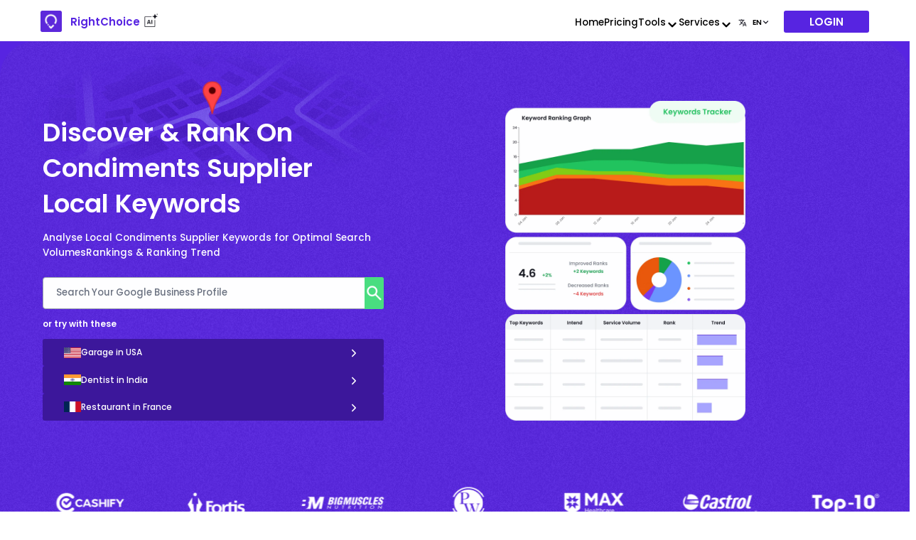

--- FILE ---
content_type: text/html; charset=utf-8
request_url: https://rightchoice.ai/condiments-supplier/local-keywords-finder-ranker
body_size: 30780
content:
<!DOCTYPE html><html lang="en"><head><meta charSet="utf-8"/><meta name="viewport" content="width=device-width, initial-scale=1"/><link href="https://assets.calendly.com/assets/external/widget.css" rel="stylesheet"/><script type="application/ld+json">{"@context":"https://schema.org","@type":"FAQPage","mainEntity":[{"@type":"Question","name":"What is Local Keywords Tracker for Condiments Supplier?","acceptedAnswer":{"@type":"Answer","text":"Local Keywords Tracker is a tool designed to help you find, track, and optimize your Condiments Supplier rankings for local search terms related to your Condiments Supplier business category, improving your visibility on Google."}},{"@type":"Question","name":"How can I find local keywords for my Condiments Supplier business?","acceptedAnswer":{"@type":"Answer","text":"With our Local Keywords Tracker, you can discover local search terms, analyze search volumes, and identify the keywords most relevant to your Condiments Supplier business, ensuring you target the right audience."}},{"@type":"Question","name":"Can I monitor the performance of my Condiments Supplier business on Google Business Profile using targeted keywords?","acceptedAnswer":{"@type":"Answer","text":"Yes, our tool enables you to monitor the performance of your Condiments Supplier Google Business Profile using targeted local keywords, assisting you in comprehending your ranking and visibility on Google search for the restaurant industry."}},{"@type":"Question","name":"How does tracking local keywords benefit my Condiments Supplier business?","acceptedAnswer":{"@type":"Answer","text":"Tracking local Condiments Supplier-related keywords helps you gauge your Condiments Supplier's visibility in local search results, enabling you to fine-tune your offerings and SEO tactics for improved rankings. This strategic approach enhances your online presence, attracting more interest and potential customers."}}]}</script><title>Boost Your Google Business Profile with Local SEO Condiments Supplier Keywords: Discover, Monitor &amp; Improve Rankings.</title><meta name="description" content="Discover Local SEO Keywords, Analyze Search Volumes &amp; Check Local Ranks for Condiments Supplier Across Google Search, Maps, Bing, &amp; Apple Places."/><meta property="og:title" content="Boost Your Google Business Profile with Local SEO Condiments Supplier Keywords: Discover, Monitor &amp; Improve Rankings."/><meta property="og:description" content="Discover Local SEO Keywords, Analyze Search Volumes &amp; Check Local Ranks for Condiments Supplier Across Google Search, Maps, Bing, &amp; Apple Places."/><meta property="og:type" content="website"/><meta property="og:url" content="https://rightchoice.ai/"/><meta property="og:image" content="https://storage.googleapis.com/rightchoice-images/og-image-white-bg.png"/><meta name="facebook-domain-verification" content="shwn5r59pr1kztegzybb8j7csrw2da"/><link rel="preload" href="/_next/static/media/s10.264f5b3b.png" as="image" fetchpriority="high"/><link rel="preload" href="/_next/static/media/s11.e9115be8.png" as="image" fetchpriority="high"/><meta name="next-head-count" content="14"/><meta name="language" content="English"/><meta charSet="UTF-8"/><script>(function(w,d,s,l,i){w[l]=w[l]||[];w[l].push({'gtm.start': new Date().getTime(),event:'gtm.js'});var f=d.getElementsByTagName(s)[0],j=d.createElement(s),dl=l!='dataLayer'?'&l='+l:'';j.async=true;j.src='https://www.googletagmanager.com/gtm.js?id='+i+dl;f.parentNode.insertBefore(j,f);})(window,document,'script','dataLayer','GTM-5322Q86N');</script><script id="__NEXT_DATA__" type="application/json">{"props":{"pageProps":{"categoryData":{"slug":"condiments-supplier","version":"Version 1","page_name":"Tools - Local Keywords Tracker","category":"Condiments supplier"},"countryCode":"IN","modulePageData":{"id":"/local-keywords-finder-ranker","metaTags":{"title":"Boost Your Google Business Profile with Local SEO Condiments Supplier Keywords: Discover, Monitor \u0026 Improve Rankings.","description":"Discover Local SEO Keywords, Analyze Search Volumes \u0026 Check Local Ranks for Condiments Supplier Across Google Search, Maps, Bing, \u0026 Apple Places."},"topSectionData":{"titleLine1":"Discover \u0026 Rank On","titleLine2":"Condiments Supplier","titleLine3":"Local Keywords","subTitleLine1":"Analyse Local Condiments Supplier Keywords for Optimal Search Volumes","subTitleLine2":"Rankings \u0026 Ranking Trend","buttontext":"FIND \u0026 RANK ON KEYWORDS"},"promiseSection":{"Title":"OUR PROMISE","SubTitle":"Find Local Keywords, Check Search Volumes \u0026 Ranks","cards":[{"id":"gtm-search-directories","signBeforeNumber":"","number":30,"signAfterNumber":"+","textLine1":"Keywords","textLine2":"Tracker"},{"id":"gtm-driven-insights","mainText":"AI","textLine1":"Driven Ranking","textLine2":"Improvement"},{"id":"gtm-listing-managed","signBeforeNumber":"","number":2,"signAfterNumber":"X","textLine1":"Better","textLine2":"Ranking"}]},"cardSection":{"Title":"POWERFUL FEATURES","subTitle":"Track Local Google Listing Ranking","subText":"Track Rank on 30+ Local Keywords on Google Search, Maps, Bing \u0026 Apple Places","cards":[{"Heading":"Top Tool for Condiments Supplier Keyword Research \u0026 Rank Monitoring","data":[{"title":"Research Keywords for your Local Condiments Supplier Business","text":"Complete Keyword Research for your business to find the top-ranking keywords in a hyperlocal area."},{"title":"Weekly Keyword Rank Tracking","text":"Identify future and existing trends by tracking keyword ranking for your Condiments Supplier Business"}],"img":"listingImg10"},{"Heading":"Analyze Keyword Traffic for Condiments Supplier business.","data":[{"title":"Analyze Condiments Supplier keyword rankings.","text":"Discover hyperlocal insights: visibility score, average ranks, and more for your local business."},{"title":"Track competitors for Condiments Supplier business.","text":"Receive comprehensive one-on-one competitor analysis for your Condiments Supplier business, including review, media, product, and service counts."}],"img":"listingImg11"}],"card1Title":"Track Customer Reviews \u0026 Sentiments","card1Text":"Unlock Customer on Insights with Intelligent Sentiment Monitoring","card1ButtonText":"Unlock Insights","card1Link":"loginDashboard","img1":"listingImg4","card2Title":"Set Up \u0026 Answer Condiments Supplier Customer Reviews","card2Text":"Enhance Condiments Supplier Brand Trust with Automated AI Review Engagement","card2ButtonText":"Engage With Customers","card2Link":"loginDashboard","img2":"listingImg7"},"percentageSection":{"title":"HYPERLOCAL RANKING","subTitle":"Top Your Hyperlocal Search List","per":90,"line1":"90% of all Clicks go to Local Businesses which","line2":"Rank In Top 3 Organic Results"},"toolSection":{"heading":"Tools","subheading":"Tools that keep you on top of Local search","tools":[{"title":"Competitor Tracker \u0026 Analysis","text":"Find Local Competitors \u0026 compare their Profile Strengths, Ranking \u0026 more","buttontext":"Check Competitor Analysis","link":"/local-business-competitors-tracker","imgs":"/newImages/toolsIcons/tool5.png"},{"title":"Geo Grid Tracker","text":"Track Rank in your Local Area with Geo Grid Track on Google Search \u0026 Maps","buttontext":"Geo Grid Rank for Free","link":"/local-google-geo-grid-ranker","imgs":"/newImages/toolsIcons/tool6.png"},{"title":"Customer Heat Map","text":"Find where your Customers are discovering you from with our Local Heat Map","buttontext":"Check Local Heat Map","link":"/google-local-business-heat-map","imgs":"/newImages/toolsIcons/tool7.png"},{"title":"Profile Strength \u0026 Audit","text":"Get Free Completion Score \u0026 Audit for Multiple Business Profiles instantly","buttontext":"Check Profile Strength","link":"/google-profile-strength-audit","imgs":"/newImages/toolsIcons/tool14.png"},{"title":"Profile Protection Lock","text":"Protect your Listing from Google Updates, False Claims \u0026 Suspension","buttontext":"Enable Listing Lock","link":"/google-profile-updates-protection-lock","imgs":"/newImages/toolsIcons/tool2.png"},{"title":"Profile Suspension Risk","text":"Check your Google Business Suspension Risk \u0026 protect your Online Presence","buttontext":"Check Risk for Free","link":"/google-business-profile-suspension-analysis","imgs":"/newImages/toolsIcons/tool3.png"}]},"myObject7":{"head1":"Get Free 7 days Trial \u0026","head2":"500 Free Credits!","buttontext":"LOGIN WITH GOOGLE"},"faqData":[{"question":"What is Local Keywords Tracker for Condiments Supplier?","answer":"Local Keywords Tracker is a tool designed to help you find, track, and optimize your Condiments Supplier rankings for local search terms related to your Condiments Supplier business category, improving your visibility on Google."},{"question":"How can I find local keywords for my Condiments Supplier business?","answer":"With our Local Keywords Tracker, you can discover local search terms, analyze search volumes, and identify the keywords most relevant to your Condiments Supplier business, ensuring you target the right audience."},{"question":"Can I monitor the performance of my Condiments Supplier business on Google Business Profile using targeted keywords?","answer":"Yes, our tool enables you to monitor the performance of your Condiments Supplier Google Business Profile using targeted local keywords, assisting you in comprehending your ranking and visibility on Google search for the restaurant industry."},{"question":"How does tracking local keywords benefit my Condiments Supplier business?","answer":"Tracking local Condiments Supplier-related keywords helps you gauge your Condiments Supplier's visibility in local search results, enabling you to fine-tune your offerings and SEO tactics for improved rankings. This strategic approach enhances your online presence, attracting more interest and potential customers."}],"freeDemoSection":null,"sheetTabName":"Tools - Local Keywords Tracker"},"currentPageUrl":"/condiments-supplier/local-keywords-finder-ranker"},"__N_SSP":true},"page":"/[ModulePage]/[CategoryWise]","query":{"ModulePage":"condiments-supplier","CategoryWise":"local-keywords-finder-ranker"},"buildId":"Lnw32jN2wwlofUiwsPssv","isFallback":false,"isExperimentalCompile":false,"gssp":true,"scriptLoader":[]}</script><script type="text/javascript">(function () {
        window.sib = {
          equeue: [],
          client_key: '3l63qg6kiq5fig1zk5lzwrev',
        };
        /* OPTIONAL: email for identify request*/
        // window.sib.email_id = window.email;
        window.sendinblue = {};
        for (var j = ['track', 'identify', 'trackLink', 'page'], i = 0; i < j.length; i++) {
          (function (k) {
            window.sendinblue[k] = function () {
              var arg = Array.prototype.slice.call(arguments);
              (
                window.sib[k] ||
                function () {
                  var t = {};
                  t[k] = arg;
                  window.sib.equeue.push(t);
                }
              )(arg[0], arg[1], arg[2], arg[3]);
            };
          })(j[i]);
        }
        var n = document.createElement('script'),
          i = document.getElementsByTagName('script')[0];
        (n.type = 'text/javascript'),
          (n.id = 'sendinblue-js'),
          (n.async = !0),
          (n.src = 'https://sibautomation.com/sa.js?key=' + window.sib.client_key),
          i.parentNode.insertBefore(n, i),
          window.sendinblue.page();
      })()</script><script>
            //Set your APP_ID
            var APP_ID = 's1uhwz13';

            window.intercomSettings = {
                app_id: APP_ID,
            };
            (function () {
                var w = window;
                var ic = w.Intercom;
                if (typeof ic === 'function') {
                    ic('reattach_activator');
                    ic('update', w.intercomSettings);
                } else {
                    var d = document;
                    var i = function () {
                        i.c(arguments);
                    };
                    i.q = [];
                    i.c = function (args) {
                        i.q.push(args);
                    };
                    w.Intercom = i;
                    var l = function () {
                        var s = d.createElement('script');
                        s.type = 'text/javascript';
                        s.async = true;
                        s.src = 'https://widget.intercom.io/widget/' + APP_ID;
                        var x = d.getElementsByTagName('script')[0];
                        x.parentNode.insertBefore(s, x);
                    };
                    if (document.readyState === 'complete') {
                        l();
                    } else if (w.attachEvent) {
                        w.attachEvent('onload', l);
                    } else {
                        w.addEventListener('load', l, false);
                    }
                }
            })();
        </script><link rel="preconnect" href="https://fonts.googleapis.com"/><link rel="preconnect" href="https://fonts.gstatic.com"/><link rel="icon" href="/favicon.ico"/><script src="https://maps.googleapis.com/maps/api/js?key=AIzaSyBJ-2m-JA-fbVCxaXoWwmV3lQEfyV5ISfY&amp;libraries=places"></script><link rel="apple-touch-icon" href="%PUBLIC_URL%/logo-rc-v2.png"/><link rel="manifest" href="%PUBLIC_URL%/manifest.json"/><script type="application/ld+json">{"@context":"http://schema.org","@type":"Organization","url":"https://rightchoice.ai","name":"Rightchoice AI","image":"https://rightchoice.ai/_next/image?url=%2F_next%2Fstatic%2Fmedia%2Flogo.565327fa.png&w=256&q=75","logo":"https://rightchoice.ai/_next/image?url=%2F_next%2Fstatic%2Fmedia%2Flogo.565327fa.png&w=256&q=75","address":{"@type":"PostalAddress","addressLocality":"Gurugram, Haryana","postalCode":"122008","streetAddress":"Genshi Solutions Private Limited, Gurugram, Haryana 122018"},"email":"gmb@rightchoice.ai","telephone":"+91-9423-528918","sameAs":["https://www.facebook.com/profile.php?id=100089722214222","https://twitter.com/chooserightai","https://www.instagram.com/rightchoice.ai","https://www.linkedin.com/company/rightchoiceai"],"contactPoint":[{"@type":"ContactPoint","telephone":"+91-9423-528918","contactType":"Customer Service"}],"foundingDate":"2023"}</script><script type="application/ld+json">{"@context":"http://schema.org","@type":"WebSite","url":"https://rightchoice.ai","potentialAction":{"@type":"SearchAction","target":"https://rightchoice.ai/search?q={search_term_string}","query-input":"required name=search_term_string"}}</script><script type="application/ld+json">{"@context":"https://schema.org","@type":"BreadcrumbList","itemListElement":[{"@type":"ListItem","position":1,"name":"Home","item":"https://rightchoice.ai"}]}</script><script type="application/ld+json">{"@context":"https://schema.org","@type":"WebSite","url":"https://rightchoice.ai","potentialAction":{"@type":"SearchAction","target":"https://rightchoice.ai/search?q={search_term_string}","query-input":"required name=search_term_string"}}</script><script type="application/ld+json">{"@context":"https://schema.org","@type":"Organization","url":"https://rightchoice.ai","sameAs":["https://www.facebook.com/profile.php?id=100089722214222","https://twitter.com/chooserightai","https://www.instagram.com/rightchoice.ai","https://www.linkedin.com/company/rightchoiceai"]}</script><script type="application/ld+json">{"@context":"http://schema.org","@type":"LocalBusiness","name":"Rightchoice AI","priceRange":"$5 - $500","image":"https://rightchoice.ai/_next/image?url=%2F_next%2Fstatic%2Fmedia%2Flogo.565327fa.png&w=256&q=75","address":{"@type":"PostalAddress","addressLocality":"Gurugram, Haryana","postalCode":"122008","streetAddress":"Genshi Solutions Private Limited, Gurugram, Haryana 122018"},"email":"gmb@rightchoice.ai","telephone":"+91-9423-528918","sameAs":["https://www.facebook.com/profile.php?id=100089722214222","https://twitter.com/chooserightai","https://www.instagram.com/rightchoice.ai","https://www.linkedin.com/company/rightchoiceai"],"contactPoint":[{"@type":"ContactPoint","telephone":"+91-9423-528918","contactType":"Customer Service"}]}</script><link rel="preconnect" href="https://fonts.gstatic.com" crossorigin /><link rel="preload" href="/_next/static/css/c2b8f26d9c7e83eb.css" as="style"/><link rel="stylesheet" href="/_next/static/css/c2b8f26d9c7e83eb.css" data-n-g=""/><link rel="preload" href="/_next/static/css/13451651bab79f85.css" as="style"/><link rel="stylesheet" href="/_next/static/css/13451651bab79f85.css" data-n-p=""/><noscript data-n-css=""></noscript><script defer="" nomodule="" src="/_next/static/chunks/polyfills-c67a75d1b6f99dc8.js"></script><script src="/_next/static/chunks/webpack-cb66309f9fc1fab7.js" defer=""></script><script src="/_next/static/chunks/framework-ca706bf673a13738.js" defer=""></script><script src="/_next/static/chunks/main-575b60073fcd293a.js" defer=""></script><script src="/_next/static/chunks/pages/_app-01077a1951f53482.js" defer=""></script><script src="/_next/static/chunks/37a763b4-666edd2180063415.js" defer=""></script><script src="/_next/static/chunks/ad7f724d-b7be9ddcc22d5969.js" defer=""></script><script src="/_next/static/chunks/8764-69c112ac8b9d5021.js" defer=""></script><script src="/_next/static/chunks/966-58d8041c6f71ada8.js" defer=""></script><script src="/_next/static/chunks/7785-31ff84e3b49c116c.js" defer=""></script><script src="/_next/static/chunks/476-5af11d5806c835a8.js" defer=""></script><script src="/_next/static/chunks/8367-ee5b11d9b0d42169.js" defer=""></script><script src="/_next/static/chunks/3637-5c793b5552e2fe41.js" defer=""></script><script src="/_next/static/chunks/7745-024d4d24d0a5534b.js" defer=""></script><script src="/_next/static/chunks/5301-3e8bc2b31421a787.js" defer=""></script><script src="/_next/static/chunks/3941-64de177be244ad5e.js" defer=""></script><script src="/_next/static/chunks/7248-0bb2a5018f67ba14.js" defer=""></script><script src="/_next/static/chunks/3484-09f968fe13b28a95.js" defer=""></script><script src="/_next/static/chunks/3460-8b3a640025eaa980.js" defer=""></script><script src="/_next/static/chunks/5467-d882a37824a1656c.js" defer=""></script><script src="/_next/static/chunks/5586-bc2f9d4d77257077.js" defer=""></script><script src="/_next/static/chunks/4889-32aaa74db5afaa06.js" defer=""></script><script src="/_next/static/chunks/4861-5921d60cdc076508.js" defer=""></script><script src="/_next/static/chunks/3288-c59f86e61fd2300a.js" defer=""></script><script src="/_next/static/chunks/2167-ca6a5fd7cbbc682a.js" defer=""></script><script src="/_next/static/chunks/7225-c990194539b6b410.js" defer=""></script><script src="/_next/static/chunks/9816-02bd6190efdf00f9.js" defer=""></script><script src="/_next/static/chunks/9821-7520f1bb7d840678.js" defer=""></script><script src="/_next/static/chunks/2986-ef02c179296a4695.js" defer=""></script><script src="/_next/static/chunks/2934-64dffb852f6f0214.js" defer=""></script><script src="/_next/static/chunks/6558-5c105288516438f7.js" defer=""></script><script src="/_next/static/chunks/pages/%5BModulePage%5D/%5BCategoryWise%5D-ba11ad7301a9e0dd.js" defer=""></script><script src="/_next/static/Lnw32jN2wwlofUiwsPssv/_buildManifest.js" defer=""></script><script src="/_next/static/Lnw32jN2wwlofUiwsPssv/_ssgManifest.js" defer=""></script><style data-emotion="mantine-cache 1avyp1d wntgn3 1fywkoc 16k3d8y 1qj7q0z 1v7s5f8 ou8rl1 xckxsl 1ytps60 ig8t3r 1hc4ubc 1m88p3r 1g0zfz8 1hjnids 10aqb4s 1my8u2w 8rlcxs 1l48mzi 132sxzw 7c7vou hlwbfj 1qubyp9 1byi63v 17zzblz eti7u4 1im76pe vqoiw6 dsiz2 hwu1gp 15t55kq 1ydzlgw 1byv5zu 15su9n6 19swgkw d3h69q 1uwx38k 8hapn afxxma 1b6p3kx 1ovqy4x 1105snk cyoin5 wqr4fc 1fvp9f7 1gft551 urkk9t">.mantine-cache-wntgn3{font-family:Poppins,sans-serif;top:0;left:0;right:0;z-index:1001;position:static;box-sizing:border-box;background-color:#fff;border-bottom:0.0625rem solid #e9ecef;}.mantine-cache-1fywkoc{font-family:Poppins,sans-serif;line-height:1.55;}.mantine-cache-16k3d8y{pointer-events:none;position:absolute;z-index:1;left:0;top:0;bottom:0;display:-webkit-box;display:-webkit-flex;display:-ms-flexbox;display:flex;-webkit-align-items:center;-webkit-box-align:center;-ms-flex-align:center;align-items:center;-webkit-box-pack:center;-ms-flex-pack:center;-webkit-justify-content:center;justify-content:center;width:2.25rem;color:#adb5bd;}.mantine-cache-1qj7q0z{position:absolute;top:0;bottom:0;right:0;display:-webkit-box;display:-webkit-flex;display:-ms-flexbox;display:flex;-webkit-align-items:center;-webkit-box-align:center;-ms-flex-align:center;align-items:center;-webkit-box-pack:center;-ms-flex-pack:center;-webkit-justify-content:center;justify-content:center;width:2.25rem;pointer-events:none;}.mantine-cache-1v7s5f8{position:relative;}.mantine-cache-1v7s5f8:has(input:disabled) .mantine-Input-rightSection{display:none;}.mantine-cache-ou8rl1{font-family:Poppins,sans-serif;height:2.25rem;-webkit-tap-highlight-color:transparent;line-height:calc(2.25rem - 0.125rem);-webkit-appearance:none;-moz-appearance:none;-ms-appearance:none;appearance:none;resize:none;box-sizing:border-box;font-size:0.875rem;width:100%;color:#000;display:block;text-align:left;border:0.0625rem solid #ced4da;background-color:#fff;-webkit-transition:border-color 100ms ease;transition:border-color 100ms ease;min-height:2.25rem;padding-left:calc(2.25rem  / 3);padding-right:2.25rem;border-radius:0.25rem;background-color:#fff;border-color:white;font-weight:600;font-size:.85rem;padding-left:0.1rem;padding-right:0.1rem;}.mantine-cache-ou8rl1:focus,.mantine-cache-ou8rl1:focus-within{outline:none;border-color:#5A28D9;}.mantine-cache-ou8rl1:disabled,.mantine-cache-ou8rl1[data-disabled]{background-color:#f1f3f5;color:#909296;opacity:0.6;cursor:not-allowed;pointer-events:none;}.mantine-cache-ou8rl1:disabled::-webkit-input-placeholder{color:#909296;}.mantine-cache-ou8rl1:disabled::-moz-placeholder{color:#909296;}.mantine-cache-ou8rl1:disabled:-ms-input-placeholder{color:#909296;}.mantine-cache-ou8rl1[data-disabled]::-webkit-input-placeholder{color:#909296;}.mantine-cache-ou8rl1[data-disabled]::-moz-placeholder{color:#909296;}.mantine-cache-ou8rl1[data-disabled]:-ms-input-placeholder{color:#909296;}.mantine-cache-ou8rl1:disabled::placeholder,.mantine-cache-ou8rl1[data-disabled]::placeholder{color:#909296;}.mantine-cache-ou8rl1[data-invalid]{color:#fa5252;border-color:#fa5252;}.mantine-cache-ou8rl1[data-invalid]::-webkit-input-placeholder{opacity:1;color:#fa5252;}.mantine-cache-ou8rl1[data-invalid]::-moz-placeholder{opacity:1;color:#fa5252;}.mantine-cache-ou8rl1[data-invalid]:-ms-input-placeholder{opacity:1;color:#fa5252;}.mantine-cache-ou8rl1[data-invalid]::placeholder{opacity:1;color:#fa5252;}.mantine-cache-ou8rl1[data-with-icon]{padding-left:2.25rem;}.mantine-cache-ou8rl1::-webkit-input-placeholder{-webkit-user-select:none;-moz-user-select:none;-ms-user-select:none;user-select:none;color:#adb5bd;opacity:1;}.mantine-cache-ou8rl1::-moz-placeholder{-webkit-user-select:none;-moz-user-select:none;-ms-user-select:none;user-select:none;color:#adb5bd;opacity:1;}.mantine-cache-ou8rl1:-ms-input-placeholder{-webkit-user-select:none;-moz-user-select:none;-ms-user-select:none;user-select:none;color:#adb5bd;opacity:1;}.mantine-cache-ou8rl1::placeholder{-webkit-user-select:none;-moz-user-select:none;-ms-user-select:none;user-select:none;color:#adb5bd;opacity:1;}.mantine-cache-ou8rl1::-webkit-inner-spin-button,.mantine-cache-ou8rl1::-webkit-outer-spin-button,.mantine-cache-ou8rl1::-webkit-search-decoration,.mantine-cache-ou8rl1::-webkit-search-cancel-button,.mantine-cache-ou8rl1::-webkit-search-results-button,.mantine-cache-ou8rl1::-webkit-search-results-decoration{-webkit-appearance:none;-moz-appearance:none;-ms-appearance:none;appearance:none;}.mantine-cache-ou8rl1[type=number]{-moz-appearance:textfield;}.mantine-cache-ou8rl1:focus{border-color:white;outline:none;}.mantine-cache-ou8rl1:not(:disabled){cursor:pointer;}.mantine-cache-ou8rl1:not(:disabled)::selection{background-color:transparent;}.mantine-cache-xckxsl{font-family:Poppins,sans-serif;height:2.25rem;-webkit-tap-highlight-color:transparent;line-height:calc(2.25rem - 0.125rem);-webkit-appearance:none;-moz-appearance:none;-ms-appearance:none;appearance:none;resize:none;box-sizing:border-box;font-size:0.875rem;width:100%;color:#000;display:block;text-align:left;border:0.0625rem solid #ced4da;background-color:#fff;-webkit-transition:border-color 100ms ease;transition:border-color 100ms ease;min-height:2.25rem;padding-left:calc(2.25rem  / 3);padding-right:2.25rem;border-radius:0.25rem;background-color:#fff;border-color:white;font-weight:600;font-size:.85rem;padding-left:0.5rem;padding-right:0.5rem;}.mantine-cache-xckxsl:focus,.mantine-cache-xckxsl:focus-within{outline:none;border-color:#5A28D9;}.mantine-cache-xckxsl:disabled,.mantine-cache-xckxsl[data-disabled]{background-color:#f1f3f5;color:#909296;opacity:0.6;cursor:not-allowed;pointer-events:none;}.mantine-cache-xckxsl:disabled::-webkit-input-placeholder{color:#909296;}.mantine-cache-xckxsl:disabled::-moz-placeholder{color:#909296;}.mantine-cache-xckxsl:disabled:-ms-input-placeholder{color:#909296;}.mantine-cache-xckxsl[data-disabled]::-webkit-input-placeholder{color:#909296;}.mantine-cache-xckxsl[data-disabled]::-moz-placeholder{color:#909296;}.mantine-cache-xckxsl[data-disabled]:-ms-input-placeholder{color:#909296;}.mantine-cache-xckxsl:disabled::placeholder,.mantine-cache-xckxsl[data-disabled]::placeholder{color:#909296;}.mantine-cache-xckxsl[data-invalid]{color:#fa5252;border-color:#fa5252;}.mantine-cache-xckxsl[data-invalid]::-webkit-input-placeholder{opacity:1;color:#fa5252;}.mantine-cache-xckxsl[data-invalid]::-moz-placeholder{opacity:1;color:#fa5252;}.mantine-cache-xckxsl[data-invalid]:-ms-input-placeholder{opacity:1;color:#fa5252;}.mantine-cache-xckxsl[data-invalid]::placeholder{opacity:1;color:#fa5252;}.mantine-cache-xckxsl[data-with-icon]{padding-left:2.25rem;}.mantine-cache-xckxsl::-webkit-input-placeholder{-webkit-user-select:none;-moz-user-select:none;-ms-user-select:none;user-select:none;color:#adb5bd;opacity:1;}.mantine-cache-xckxsl::-moz-placeholder{-webkit-user-select:none;-moz-user-select:none;-ms-user-select:none;user-select:none;color:#adb5bd;opacity:1;}.mantine-cache-xckxsl:-ms-input-placeholder{-webkit-user-select:none;-moz-user-select:none;-ms-user-select:none;user-select:none;color:#adb5bd;opacity:1;}.mantine-cache-xckxsl::placeholder{-webkit-user-select:none;-moz-user-select:none;-ms-user-select:none;user-select:none;color:#adb5bd;opacity:1;}.mantine-cache-xckxsl::-webkit-inner-spin-button,.mantine-cache-xckxsl::-webkit-outer-spin-button,.mantine-cache-xckxsl::-webkit-search-decoration,.mantine-cache-xckxsl::-webkit-search-cancel-button,.mantine-cache-xckxsl::-webkit-search-results-button,.mantine-cache-xckxsl::-webkit-search-results-decoration{-webkit-appearance:none;-moz-appearance:none;-ms-appearance:none;appearance:none;}.mantine-cache-xckxsl[type=number]{-moz-appearance:textfield;}.mantine-cache-xckxsl:focus{border-color:white;outline:none;}.mantine-cache-xckxsl:not(:disabled){cursor:pointer;}.mantine-cache-xckxsl:not(:disabled)::selection{background-color:transparent;}.mantine-cache-1ytps60{position:relative;-webkit-user-select:none;-moz-user-select:none;-ms-user-select:none;user-select:none;box-sizing:border-box;}.mantine-cache-1ytps60,.mantine-cache-1ytps60::before,.mantine-cache-1ytps60::after{display:block;width:1.5rem;height:calc(1.5rem / 12);background-color:#5724E1;outline:0.0625rem solid transparent;transition-property:background-color,transform;transition-duration:300ms;}@media (prefers-reduced-motion){.mantine-cache-1ytps60,.mantine-cache-1ytps60::before,.mantine-cache-1ytps60::after{transition-duration:0ms;}}.mantine-cache-1ytps60::before,.mantine-cache-1ytps60::after{position:absolute;content:"";left:0;}.mantine-cache-1ytps60::before{top:calc((1.5rem / 3) * -1);}.mantine-cache-1ytps60::after{top:calc(1.5rem / 3);}.mantine-cache-1ytps60[data-opened]{background-color:transparent;}.mantine-cache-1ytps60[data-opened]::before{-webkit-transform:translateY(calc(1.5rem / 3)) rotate(45deg);-moz-transform:translateY(calc(1.5rem / 3)) rotate(45deg);-ms-transform:translateY(calc(1.5rem / 3)) rotate(45deg);transform:translateY(calc(1.5rem / 3)) rotate(45deg);}.mantine-cache-1ytps60[data-opened]::after{-webkit-transform:translateY(calc(-1.5rem / 3)) rotate(-45deg);-moz-transform:translateY(calc(-1.5rem / 3)) rotate(-45deg);-ms-transform:translateY(calc(-1.5rem / 3)) rotate(-45deg);transform:translateY(calc(-1.5rem / 3)) rotate(-45deg);}.mantine-cache-ig8t3r{-webkit-tap-highlight-color:transparent;font-family:Poppins,sans-serif;cursor:pointer;border:0;padding:0;-webkit-appearance:none;-moz-appearance:none;-ms-appearance:none;appearance:none;font-size:1rem;background-color:transparent;text-align:left;color:#000;-webkit-text-decoration:none;text-decoration:none;box-sizing:border-box;border-radius:0.25rem;width:calc(1.5rem + 0.625rem);height:calc(1.5rem + 0.625rem);padding:calc(0.625rem / 2);cursor:pointer;}.mantine-cache-ig8t3r:focus{outline-offset:0.125rem;outline:0.125rem solid #5A28D9;}.mantine-cache-ig8t3r:focus:not(:focus-visible){outline:none;}.mantine-cache-1hc4ubc{pointer-events:none;position:absolute;z-index:1;left:0;top:0;bottom:0;display:-webkit-box;display:-webkit-flex;display:-ms-flexbox;display:flex;-webkit-align-items:center;-webkit-box-align:center;-ms-flex-align:center;align-items:center;-webkit-box-pack:center;-ms-flex-pack:center;-webkit-justify-content:center;justify-content:center;width:3.125rem;color:#adb5bd;}.mantine-cache-1m88p3r{font-family:Poppins,sans-serif;height:3.125rem;-webkit-tap-highlight-color:transparent;line-height:calc(3.125rem - 0.125rem);-webkit-appearance:none;-moz-appearance:none;-ms-appearance:none;appearance:none;resize:none;box-sizing:border-box;font-size:1.125rem;width:100%;color:#000;display:block;text-align:left;border:0.0625rem solid #ced4da;background-color:#fff;-webkit-transition:border-color 100ms ease;transition:border-color 100ms ease;min-height:3.125rem;padding-left:calc(3.125rem  / 3);padding-right:calc(3.125rem  / 3);border-radius:0.25rem;font-weight:500;border-radius:0.3rem;border:1.13452px solid #9CA3AF;height:3.3rem;font-size:.91rem;padding-right:4.1rem!important;padding-left:1rem!important;}.mantine-cache-1m88p3r:focus,.mantine-cache-1m88p3r:focus-within{outline:none;border-color:#5A28D9;}.mantine-cache-1m88p3r:disabled,.mantine-cache-1m88p3r[data-disabled]{background-color:#f1f3f5;color:#909296;opacity:0.6;cursor:not-allowed;pointer-events:none;}.mantine-cache-1m88p3r:disabled::-webkit-input-placeholder{color:#909296;}.mantine-cache-1m88p3r:disabled::-moz-placeholder{color:#909296;}.mantine-cache-1m88p3r:disabled:-ms-input-placeholder{color:#909296;}.mantine-cache-1m88p3r[data-disabled]::-webkit-input-placeholder{color:#909296;}.mantine-cache-1m88p3r[data-disabled]::-moz-placeholder{color:#909296;}.mantine-cache-1m88p3r[data-disabled]:-ms-input-placeholder{color:#909296;}.mantine-cache-1m88p3r:disabled::placeholder,.mantine-cache-1m88p3r[data-disabled]::placeholder{color:#909296;}.mantine-cache-1m88p3r[data-invalid]{color:#fa5252;border-color:#fa5252;}.mantine-cache-1m88p3r[data-invalid]::-webkit-input-placeholder{opacity:1;color:#fa5252;}.mantine-cache-1m88p3r[data-invalid]::-moz-placeholder{opacity:1;color:#fa5252;}.mantine-cache-1m88p3r[data-invalid]:-ms-input-placeholder{opacity:1;color:#fa5252;}.mantine-cache-1m88p3r[data-invalid]::placeholder{opacity:1;color:#fa5252;}.mantine-cache-1m88p3r[data-with-icon]{padding-left:3.125rem;}.mantine-cache-1m88p3r::-webkit-input-placeholder{-webkit-user-select:none;-moz-user-select:none;-ms-user-select:none;user-select:none;color:#adb5bd;opacity:1;}.mantine-cache-1m88p3r::-moz-placeholder{-webkit-user-select:none;-moz-user-select:none;-ms-user-select:none;user-select:none;color:#adb5bd;opacity:1;}.mantine-cache-1m88p3r:-ms-input-placeholder{-webkit-user-select:none;-moz-user-select:none;-ms-user-select:none;user-select:none;color:#adb5bd;opacity:1;}.mantine-cache-1m88p3r::placeholder{-webkit-user-select:none;-moz-user-select:none;-ms-user-select:none;user-select:none;color:#adb5bd;opacity:1;}.mantine-cache-1m88p3r::-webkit-inner-spin-button,.mantine-cache-1m88p3r::-webkit-outer-spin-button,.mantine-cache-1m88p3r::-webkit-search-decoration,.mantine-cache-1m88p3r::-webkit-search-cancel-button,.mantine-cache-1m88p3r::-webkit-search-results-button,.mantine-cache-1m88p3r::-webkit-search-results-decoration{-webkit-appearance:none;-moz-appearance:none;-ms-appearance:none;appearance:none;}.mantine-cache-1m88p3r[type=number]{-moz-appearance:textfield;}.mantine-cache-1m88p3r:focus{border:1.13452px solid #11111C;}.mantine-cache-1m88p3r::-webkit-input-placeholder{font-size:.8rem!important;}.mantine-cache-1m88p3r::-moz-placeholder{font-size:.8rem!important;}.mantine-cache-1m88p3r:-ms-input-placeholder{font-size:.8rem!important;}.mantine-cache-1m88p3r::placeholder{font-size:.8rem!important;}@media (min-width: 1024px){.mantine-cache-1m88p3r::-webkit-input-placeholder{font-size:1.1rem!important;}.mantine-cache-1m88p3r::-moz-placeholder{font-size:1.1rem!important;}.mantine-cache-1m88p3r:-ms-input-placeholder{font-size:1.1rem!important;}.mantine-cache-1m88p3r::placeholder{font-size:1.1rem!important;}}@media (min-width: 1024px){.mantine-cache-1m88p3r{padding-left:1.5rem!important;padding-right:5.5rem!important;font-size:1.1rem;height:3.75rem;width:40rem;}}.mantine-cache-1g0zfz8{border:0;border-top-width:0.09375rem;border-top-color:#ced4da;border-top-style:solid;margin:0;border-top:0!important;margin-top:0.625rem;margin-bottom:0.625rem;}.mantine-cache-1hjnids{font-family:Poppins,sans-serif;-webkit-tap-highlight-color:transparent;color:inherit;font-size:0.75rem;line-height:1.55;-webkit-text-decoration:none;text-decoration:none;display:-webkit-box;display:-webkit-flex;display:-ms-flexbox;display:flex;-webkit-align-items:center;-webkit-box-align:center;-ms-flex-align:center;align-items:center;font-size:.8rem;font-weight:bold;margin-top:0.125rem;}.mantine-cache-1hjnids:focus{outline-offset:0.125rem;outline:0.125rem solid #5A28D9;}.mantine-cache-1hjnids:focus:not(:focus-visible){outline:none;}.mantine-cache-1hjnids::before{content:"";-webkit-flex:1;-ms-flex:1;flex:1;height:0.0625rem;border-top:0.09375rem solid #ced4da;margin-right:0.625rem;}.mantine-cache-1hjnids::after{content:"";-webkit-flex:1;-ms-flex:1;flex:1;border-top:0.09375rem solid #ced4da;margin-left:0.625rem;}@media (min-width: 1024px){.mantine-cache-1hjnids{font-size:1.1rem;font-weight:bold;}}.mantine-cache-10aqb4s{border:0;border-top-width:0.1875rem;border-top-color:#5724E1;border-top-style:solid;margin:0;}.mantine-cache-1my8u2w{overflow:hidden;}.mantine-cache-8rlcxs{display:-webkit-box;display:-webkit-flex;display:-ms-flexbox;display:flex;-webkit-flex-direction:row;-ms-flex-direction:row;flex-direction:row;margin-right:calc(4rem * -1);}.mantine-cache-1l48mzi{position:absolute;z-index:1;left:0;right:0;top:calc(50% - 2.625rem / 2);display:-webkit-box;display:-webkit-flex;display:-ms-flexbox;display:flex;-webkit-flex-direction:row;-ms-flex-direction:row;flex-direction:row;-webkit-align-items:center;-webkit-box-align:center;-ms-flex-align:center;align-items:center;-webkit-box-pack:justify;-webkit-justify-content:space-between;justify-content:space-between;padding-left:0.625rem;padding-right:0.625rem;pointer-events:none;position:absolute;top:57%;left:-5%;right:-5%;}@media (min-width: 1024px){.mantine-cache-1l48mzi{top:37%;display:none;}}.mantine-cache-132sxzw{position:absolute;bottom:1rem;left:0;right:0;display:-webkit-box;display:-webkit-flex;display:-ms-flexbox;display:flex;-webkit-flex-direction:row;-ms-flex-direction:row;flex-direction:row;-webkit-box-pack:center;-ms-flex-pack:center;-webkit-justify-content:center;justify-content:center;gap:0.5rem;pointer-events:none;bottom:-2rem;}.mantine-cache-7c7vou{position:relative;}.mantine-cache-hlwbfj{position:relative;-webkit-flex:0 0 80%;-ms-flex:0 0 80%;flex:0 0 80%;padding-right:4rem;}.mantine-cache-1qubyp9{position:relative;-webkit-transition:-webkit-transform 100ms ease;transition:transform 100ms ease;}.mantine-cache-1qubyp9[data-active="true"]{z-index:1;-webkit-transform:scale(1.2);-moz-transform:scale(1.2);-ms-transform:scale(1.2);transform:scale(1.2);}.mantine-cache-1byi63v{display:-webkit-box;display:-webkit-flex;display:-ms-flexbox;display:flex;width:-webkit-max-content;width:-moz-max-content;width:max-content;}.mantine-cache-1byi63v:has(input:disabled){pointer-events:none;cursor:not-allowed;}.mantine-cache-17zzblz{display:block;box-sizing:border-box;margin:0.0625rem;top:0;left:0;cursor:pointer;position:absolute;z-index:0;z-index:0;}.mantine-cache-17zzblz[data-read-only]{cursor:default;}.mantine-cache-17zzblz:last-of-type{position:relative;z-index:0;}.mantine-cache-eti7u4{display:grid;place-content:center;place-items:center;-webkit-clip-path:inset(0 100% 0 0);clip-path:inset(0 100% 0 0);}.mantine-cache-1im76pe{stroke:#fab005;fill:#fab005;width:1.75rem;height:1.75rem;}.mantine-cache-vqoiw6{display:block;box-sizing:border-box;margin:0.0625rem;top:0;left:0;cursor:pointer;position:absolute;z-index:0;}.mantine-cache-vqoiw6[data-read-only]{cursor:default;}.mantine-cache-vqoiw6:last-of-type{position:relative;z-index:0;}.mantine-cache-dsiz2{display:grid;place-content:center;place-items:center;}.mantine-cache-hwu1gp{-webkit-tap-highlight-color:transparent;font-family:Poppins,sans-serif;cursor:pointer;border:0;padding:0;-webkit-appearance:none;-moz-appearance:none;-ms-appearance:none;appearance:none;font-size:1rem;background-color:transparent;text-align:left;color:#000;-webkit-text-decoration:none;text-decoration:none;box-sizing:border-box;display:-webkit-box;display:-webkit-flex;display:-ms-flexbox;display:flex;-webkit-box-pack:center;-ms-flex-pack:center;-webkit-justify-content:center;justify-content:center;-webkit-align-items:center;-webkit-box-align:center;-ms-flex-align:center;align-items:center;min-width:2.625rem;min-height:2.625rem;border-radius:2.625rem;pointer-events:all;background-color:#fff;color:#000;box-shadow:0 0.0625rem 0.1875rem rgba(0, 0, 0, 0.05),rgba(0, 0, 0, 0.05) 0 1.25rem 1.5625rem -0.3125rem,rgba(0, 0, 0, 0.04) 0 0.625rem 0.625rem -0.3125rem;opacity:0.85;border:0.0625rem solid #dee2e6;-webkit-transition:opacity 150ms ease;transition:opacity 150ms ease;background:#5724E1;}.mantine-cache-hwu1gp:focus{outline-offset:0.125rem;outline:0.125rem solid #5A28D9;}.mantine-cache-hwu1gp:focus:not(:focus-visible){outline:none;}@media (hover: hover){.mantine-cache-hwu1gp:hover{opacity:1;}}@media (hover: none){.mantine-cache-hwu1gp:active{opacity:1;}}.mantine-cache-hwu1gp:active{-webkit-transform:translateY(0.0625rem);-moz-transform:translateY(0.0625rem);-ms-transform:translateY(0.0625rem);transform:translateY(0.0625rem);}.mantine-cache-15t55kq{display:-webkit-box;display:-webkit-flex;display:-ms-flexbox;display:flex;-webkit-flex-direction:row;-ms-flex-direction:row;flex-direction:row;margin-right:calc(1.5rem * -1);}.mantine-cache-1ydzlgw{position:relative;-webkit-flex:0 0 100%;-ms-flex:0 0 100%;flex:0 0 100%;padding-right:1.5rem;}.mantine-cache-1byv5zu{stroke:#fab005;fill:#fab005;width:1.5rem;height:1.5rem;}.mantine-cache-15su9n6{position:absolute;z-index:1;left:0;right:0;top:calc(50% - 2.625rem / 2);display:-webkit-box;display:-webkit-flex;display:-ms-flexbox;display:flex;-webkit-flex-direction:row;-ms-flex-direction:row;flex-direction:row;-webkit-align-items:center;-webkit-box-align:center;-ms-flex-align:center;align-items:center;-webkit-box-pack:justify;-webkit-justify-content:space-between;justify-content:space-between;padding-left:0.625rem;padding-right:0.625rem;pointer-events:none;position:absolute;top:37%;left:-5%;right:-5%;}.mantine-cache-19swgkw{position:absolute;bottom:1rem;left:0;right:0;display:-webkit-box;display:-webkit-flex;display:-ms-flexbox;display:flex;-webkit-flex-direction:row;-ms-flex-direction:row;flex-direction:row;-webkit-box-pack:center;-ms-flex-pack:center;-webkit-justify-content:center;justify-content:center;gap:0.5rem;pointer-events:none;}.mantine-cache-d3h69q{position:relative;-webkit-flex:0 0 0rem;-ms-flex:0 0 0rem;flex:0 0 0rem;padding-right:4rem;}.mantine-cache-1uwx38k{-webkit-tap-highlight-color:transparent;font-family:Poppins,sans-serif;cursor:pointer;border:0;padding:0;-webkit-appearance:none;-moz-appearance:none;-ms-appearance:none;appearance:none;font-size:1rem;background-color:transparent;text-align:left;color:#000;-webkit-text-decoration:none;text-decoration:none;box-sizing:border-box;display:-webkit-box;display:-webkit-flex;display:-ms-flexbox;display:flex;-webkit-box-pack:center;-ms-flex-pack:center;-webkit-justify-content:center;justify-content:center;-webkit-align-items:center;-webkit-box-align:center;-ms-flex-align:center;align-items:center;min-width:2.625rem;min-height:2.625rem;border-radius:2.625rem;pointer-events:all;background-color:#fff;color:#000;box-shadow:0 0.0625rem 0.1875rem rgba(0, 0, 0, 0.05),rgba(0, 0, 0, 0.05) 0 1.25rem 1.5625rem -0.3125rem,rgba(0, 0, 0, 0.04) 0 0.625rem 0.625rem -0.3125rem;opacity:0.85;border:0.0625rem solid #dee2e6;-webkit-transition:opacity 150ms ease;transition:opacity 150ms ease;background:#5724E1;}.mantine-cache-1uwx38k:focus{outline-offset:0.125rem;outline:0.125rem solid #5A28D9;}.mantine-cache-1uwx38k:focus:not(:focus-visible){outline:none;}@media (hover: hover){.mantine-cache-1uwx38k:hover{opacity:1;}}@media (hover: none){.mantine-cache-1uwx38k:active{opacity:1;}}.mantine-cache-1uwx38k:active{-webkit-transform:translateY(0.0625rem);-moz-transform:translateY(0.0625rem);-ms-transform:translateY(0.0625rem);transform:translateY(0.0625rem);}@media (max-width: 640px){.mantine-cache-1uwx38k{display:none;}}.mantine-cache-8hapn{position:absolute;z-index:1;left:0;right:0;top:calc(50% - 2rem / 2);display:-webkit-box;display:-webkit-flex;display:-ms-flexbox;display:flex;-webkit-flex-direction:row;-ms-flex-direction:row;flex-direction:row;-webkit-align-items:center;-webkit-box-align:center;-ms-flex-align:center;align-items:center;-webkit-box-pack:justify;-webkit-justify-content:space-between;justify-content:space-between;padding-left:0.625rem;padding-right:0.625rem;pointer-events:none;position:hidden;top:53%;display:none;}.mantine-cache-afxxma{-webkit-tap-highlight-color:transparent;font-family:Poppins,sans-serif;cursor:pointer;border:0;padding:0;-webkit-appearance:none;-moz-appearance:none;-ms-appearance:none;appearance:none;font-size:1rem;background-color:transparent;text-align:left;color:#000;-webkit-text-decoration:none;text-decoration:none;box-sizing:border-box;display:-webkit-box;display:-webkit-flex;display:-ms-flexbox;display:flex;-webkit-box-pack:center;-ms-flex-pack:center;-webkit-justify-content:center;justify-content:center;-webkit-align-items:center;-webkit-box-align:center;-ms-flex-align:center;align-items:center;min-width:2rem;min-height:2rem;border-radius:2rem;pointer-events:all;background-color:#fff;color:#000;box-shadow:0 0.0625rem 0.1875rem rgba(0, 0, 0, 0.05),rgba(0, 0, 0, 0.05) 0 1.25rem 1.5625rem -0.3125rem,rgba(0, 0, 0, 0.04) 0 0.625rem 0.625rem -0.3125rem;opacity:0.85;border:0.0625rem solid #dee2e6;-webkit-transition:opacity 150ms ease;transition:opacity 150ms ease;background:#5724E1;}.mantine-cache-afxxma:focus{outline-offset:0.125rem;outline:0.125rem solid #5A28D9;}.mantine-cache-afxxma:focus:not(:focus-visible){outline:none;}@media (hover: hover){.mantine-cache-afxxma:hover{opacity:1;}}@media (hover: none){.mantine-cache-afxxma:active{opacity:1;}}.mantine-cache-afxxma:active{-webkit-transform:translateY(0.0625rem);-moz-transform:translateY(0.0625rem);-ms-transform:translateY(0.0625rem);transform:translateY(0.0625rem);}@media (max-width: 640px){.mantine-cache-afxxma{display:none;}}.mantine-cache-1b6p3kx{border:0;-webkit-align-self:stretch;-ms-flex-item-align:stretch;align-self:stretch;height:auto;border-left-width:0.0625rem;border-left-color:white;border-left-style:solid;}.mantine-cache-1ovqy4x{font-family:Poppins,sans-serif;height:3.125rem;-webkit-tap-highlight-color:transparent;line-height:calc(3.125rem - 0.125rem);-webkit-appearance:none;-moz-appearance:none;-ms-appearance:none;appearance:none;resize:none;box-sizing:border-box;font-size:1.125rem;width:100%;color:#000;display:block;text-align:left;border:0.0625rem solid #ced4da;background-color:#fff;-webkit-transition:border-color 100ms ease;transition:border-color 100ms ease;min-height:3.125rem;padding-left:calc(3.125rem  / 3);padding-right:calc(3.125rem  / 3);border-radius:0.25rem;font-size:0.9rem;font-weight:500;padding:0.875rem;border-radius:0.375rem;border:1px solid #e5e7eb;-webkit-transition:all 0.2s ease;transition:all 0.2s ease;}.mantine-cache-1ovqy4x:focus,.mantine-cache-1ovqy4x:focus-within{outline:none;border-color:#5A28D9;}.mantine-cache-1ovqy4x:disabled,.mantine-cache-1ovqy4x[data-disabled]{background-color:#f1f3f5;color:#909296;opacity:0.6;cursor:not-allowed;pointer-events:none;}.mantine-cache-1ovqy4x:disabled::-webkit-input-placeholder{color:#909296;}.mantine-cache-1ovqy4x:disabled::-moz-placeholder{color:#909296;}.mantine-cache-1ovqy4x:disabled:-ms-input-placeholder{color:#909296;}.mantine-cache-1ovqy4x[data-disabled]::-webkit-input-placeholder{color:#909296;}.mantine-cache-1ovqy4x[data-disabled]::-moz-placeholder{color:#909296;}.mantine-cache-1ovqy4x[data-disabled]:-ms-input-placeholder{color:#909296;}.mantine-cache-1ovqy4x:disabled::placeholder,.mantine-cache-1ovqy4x[data-disabled]::placeholder{color:#909296;}.mantine-cache-1ovqy4x[data-invalid]{color:#fa5252;border-color:#fa5252;}.mantine-cache-1ovqy4x[data-invalid]::-webkit-input-placeholder{opacity:1;color:#fa5252;}.mantine-cache-1ovqy4x[data-invalid]::-moz-placeholder{opacity:1;color:#fa5252;}.mantine-cache-1ovqy4x[data-invalid]:-ms-input-placeholder{opacity:1;color:#fa5252;}.mantine-cache-1ovqy4x[data-invalid]::placeholder{opacity:1;color:#fa5252;}.mantine-cache-1ovqy4x[data-with-icon]{padding-left:3.125rem;}.mantine-cache-1ovqy4x::-webkit-input-placeholder{-webkit-user-select:none;-moz-user-select:none;-ms-user-select:none;user-select:none;color:#adb5bd;opacity:1;}.mantine-cache-1ovqy4x::-moz-placeholder{-webkit-user-select:none;-moz-user-select:none;-ms-user-select:none;user-select:none;color:#adb5bd;opacity:1;}.mantine-cache-1ovqy4x:-ms-input-placeholder{-webkit-user-select:none;-moz-user-select:none;-ms-user-select:none;user-select:none;color:#adb5bd;opacity:1;}.mantine-cache-1ovqy4x::placeholder{-webkit-user-select:none;-moz-user-select:none;-ms-user-select:none;user-select:none;color:#adb5bd;opacity:1;}.mantine-cache-1ovqy4x::-webkit-inner-spin-button,.mantine-cache-1ovqy4x::-webkit-outer-spin-button,.mantine-cache-1ovqy4x::-webkit-search-decoration,.mantine-cache-1ovqy4x::-webkit-search-cancel-button,.mantine-cache-1ovqy4x::-webkit-search-results-button,.mantine-cache-1ovqy4x::-webkit-search-results-decoration{-webkit-appearance:none;-moz-appearance:none;-ms-appearance:none;appearance:none;}.mantine-cache-1ovqy4x[type=number]{-moz-appearance:textfield;}.mantine-cache-1ovqy4x:focus{border-color:#5724E1;box-shadow:0 0 0 3px #5724E120;}.mantine-cache-1ovqy4x::-webkit-input-placeholder{font-size:0.85rem;color:#9ca3af;}.mantine-cache-1ovqy4x::-moz-placeholder{font-size:0.85rem;color:#9ca3af;}.mantine-cache-1ovqy4x:-ms-input-placeholder{font-size:0.85rem;color:#9ca3af;}.mantine-cache-1ovqy4x::placeholder{font-size:0.85rem;color:#9ca3af;}.mantine-cache-1105snk{position:absolute;top:0;bottom:0;right:0;display:-webkit-box;display:-webkit-flex;display:-ms-flexbox;display:flex;-webkit-align-items:center;-webkit-box-align:center;-ms-flex-align:center;align-items:center;-webkit-box-pack:center;-ms-flex-pack:center;-webkit-justify-content:center;justify-content:center;width:3.125rem;pointer-events:none;}.mantine-cache-cyoin5{font-family:Poppins,sans-serif;height:3.125rem;-webkit-tap-highlight-color:transparent;line-height:calc(3.125rem - 0.125rem);-webkit-appearance:none;-moz-appearance:none;-ms-appearance:none;appearance:none;resize:none;box-sizing:border-box;font-size:1.125rem;width:100%;color:#000;display:block;text-align:left;border:0.0625rem solid #ced4da;background-color:#fff;-webkit-transition:border-color 100ms ease;transition:border-color 100ms ease;min-height:3.125rem;padding-left:calc(3.125rem  / 3);padding-right:3.125rem;border-radius:0.25rem;font-size:0.9rem;font-weight:500;padding:0.875rem;border-radius:0.375rem;border:1px solid #e5e7eb;-webkit-transition:all 0.2s ease;transition:all 0.2s ease;}.mantine-cache-cyoin5:focus,.mantine-cache-cyoin5:focus-within{outline:none;border-color:#5A28D9;}.mantine-cache-cyoin5:disabled,.mantine-cache-cyoin5[data-disabled]{background-color:#f1f3f5;color:#909296;opacity:0.6;cursor:not-allowed;pointer-events:none;}.mantine-cache-cyoin5:disabled::-webkit-input-placeholder{color:#909296;}.mantine-cache-cyoin5:disabled::-moz-placeholder{color:#909296;}.mantine-cache-cyoin5:disabled:-ms-input-placeholder{color:#909296;}.mantine-cache-cyoin5[data-disabled]::-webkit-input-placeholder{color:#909296;}.mantine-cache-cyoin5[data-disabled]::-moz-placeholder{color:#909296;}.mantine-cache-cyoin5[data-disabled]:-ms-input-placeholder{color:#909296;}.mantine-cache-cyoin5:disabled::placeholder,.mantine-cache-cyoin5[data-disabled]::placeholder{color:#909296;}.mantine-cache-cyoin5[data-invalid]{color:#fa5252;border-color:#fa5252;}.mantine-cache-cyoin5[data-invalid]::-webkit-input-placeholder{opacity:1;color:#fa5252;}.mantine-cache-cyoin5[data-invalid]::-moz-placeholder{opacity:1;color:#fa5252;}.mantine-cache-cyoin5[data-invalid]:-ms-input-placeholder{opacity:1;color:#fa5252;}.mantine-cache-cyoin5[data-invalid]::placeholder{opacity:1;color:#fa5252;}.mantine-cache-cyoin5[data-with-icon]{padding-left:3.125rem;}.mantine-cache-cyoin5::-webkit-input-placeholder{-webkit-user-select:none;-moz-user-select:none;-ms-user-select:none;user-select:none;color:#adb5bd;opacity:1;}.mantine-cache-cyoin5::-moz-placeholder{-webkit-user-select:none;-moz-user-select:none;-ms-user-select:none;user-select:none;color:#adb5bd;opacity:1;}.mantine-cache-cyoin5:-ms-input-placeholder{-webkit-user-select:none;-moz-user-select:none;-ms-user-select:none;user-select:none;color:#adb5bd;opacity:1;}.mantine-cache-cyoin5::placeholder{-webkit-user-select:none;-moz-user-select:none;-ms-user-select:none;user-select:none;color:#adb5bd;opacity:1;}.mantine-cache-cyoin5::-webkit-inner-spin-button,.mantine-cache-cyoin5::-webkit-outer-spin-button,.mantine-cache-cyoin5::-webkit-search-decoration,.mantine-cache-cyoin5::-webkit-search-cancel-button,.mantine-cache-cyoin5::-webkit-search-results-button,.mantine-cache-cyoin5::-webkit-search-results-decoration{-webkit-appearance:none;-moz-appearance:none;-ms-appearance:none;appearance:none;}.mantine-cache-cyoin5[type=number]{-moz-appearance:textfield;}.mantine-cache-cyoin5:focus{border-color:#5724E1;box-shadow:0 0 0 3px #5724E120;}.mantine-cache-cyoin5::-webkit-input-placeholder{font-size:0.85rem;color:#9ca3af;}.mantine-cache-cyoin5::-moz-placeholder{font-size:0.85rem;color:#9ca3af;}.mantine-cache-cyoin5:-ms-input-placeholder{font-size:0.85rem;color:#9ca3af;}.mantine-cache-cyoin5::placeholder{font-size:0.85rem;color:#9ca3af;}.mantine-cache-cyoin5:not(:disabled){cursor:pointer;}.mantine-cache-cyoin5:not(:disabled)::selection{background-color:transparent;}.mantine-cache-wqr4fc{font-family:Poppins,sans-serif;height:3.125rem;-webkit-tap-highlight-color:transparent;line-height:calc(3.125rem - 0.125rem);-webkit-appearance:none;-moz-appearance:none;-ms-appearance:none;appearance:none;resize:none;box-sizing:border-box;font-size:1.125rem;width:100%;color:#000;display:block;text-align:left;border:0.0625rem solid #ced4da;background-color:#fff;-webkit-transition:border-color 100ms ease;transition:border-color 100ms ease;min-height:3.125rem;padding-left:calc(3.125rem  / 3);padding-right:3.125rem;border-radius:0.25rem;font-size:0.9rem;font-weight:500;padding:0.875rem;border-radius:0.375rem;border:1px solid #e5e7eb;-webkit-transition:all 0.2s ease;transition:all 0.2s ease;}.mantine-cache-wqr4fc:focus,.mantine-cache-wqr4fc:focus-within{outline:none;border-color:#5A28D9;}.mantine-cache-wqr4fc:disabled,.mantine-cache-wqr4fc[data-disabled]{background-color:#f1f3f5;color:#909296;opacity:0.6;cursor:not-allowed;pointer-events:none;}.mantine-cache-wqr4fc:disabled::-webkit-input-placeholder{color:#909296;}.mantine-cache-wqr4fc:disabled::-moz-placeholder{color:#909296;}.mantine-cache-wqr4fc:disabled:-ms-input-placeholder{color:#909296;}.mantine-cache-wqr4fc[data-disabled]::-webkit-input-placeholder{color:#909296;}.mantine-cache-wqr4fc[data-disabled]::-moz-placeholder{color:#909296;}.mantine-cache-wqr4fc[data-disabled]:-ms-input-placeholder{color:#909296;}.mantine-cache-wqr4fc:disabled::placeholder,.mantine-cache-wqr4fc[data-disabled]::placeholder{color:#909296;}.mantine-cache-wqr4fc[data-invalid]{color:#fa5252;border-color:#fa5252;}.mantine-cache-wqr4fc[data-invalid]::-webkit-input-placeholder{opacity:1;color:#fa5252;}.mantine-cache-wqr4fc[data-invalid]::-moz-placeholder{opacity:1;color:#fa5252;}.mantine-cache-wqr4fc[data-invalid]:-ms-input-placeholder{opacity:1;color:#fa5252;}.mantine-cache-wqr4fc[data-invalid]::placeholder{opacity:1;color:#fa5252;}.mantine-cache-wqr4fc[data-with-icon]{padding-left:3.125rem;}.mantine-cache-wqr4fc::-webkit-input-placeholder{-webkit-user-select:none;-moz-user-select:none;-ms-user-select:none;user-select:none;color:#adb5bd;opacity:1;}.mantine-cache-wqr4fc::-moz-placeholder{-webkit-user-select:none;-moz-user-select:none;-ms-user-select:none;user-select:none;color:#adb5bd;opacity:1;}.mantine-cache-wqr4fc:-ms-input-placeholder{-webkit-user-select:none;-moz-user-select:none;-ms-user-select:none;user-select:none;color:#adb5bd;opacity:1;}.mantine-cache-wqr4fc::placeholder{-webkit-user-select:none;-moz-user-select:none;-ms-user-select:none;user-select:none;color:#adb5bd;opacity:1;}.mantine-cache-wqr4fc::-webkit-inner-spin-button,.mantine-cache-wqr4fc::-webkit-outer-spin-button,.mantine-cache-wqr4fc::-webkit-search-decoration,.mantine-cache-wqr4fc::-webkit-search-cancel-button,.mantine-cache-wqr4fc::-webkit-search-results-button,.mantine-cache-wqr4fc::-webkit-search-results-decoration{-webkit-appearance:none;-moz-appearance:none;-ms-appearance:none;appearance:none;}.mantine-cache-wqr4fc[type=number]{-moz-appearance:textfield;}.mantine-cache-wqr4fc:focus{border-color:#5724E1;box-shadow:0 0 0 3px #5724E120;}.mantine-cache-wqr4fc::-webkit-input-placeholder{font-size:0.85rem;color:#9ca3af;}.mantine-cache-wqr4fc::-moz-placeholder{font-size:0.85rem;color:#9ca3af;}.mantine-cache-wqr4fc:-ms-input-placeholder{font-size:0.85rem;color:#9ca3af;}.mantine-cache-wqr4fc::placeholder{font-size:0.85rem;color:#9ca3af;}.mantine-cache-1fvp9f7{font-family:Poppins,sans-serif;height:3.125rem;-webkit-tap-highlight-color:transparent;line-height:calc(3.125rem - 0.125rem);-webkit-appearance:none;-moz-appearance:none;-ms-appearance:none;appearance:none;resize:none;box-sizing:border-box;font-size:1.125rem;width:100%;color:#000;display:block;text-align:left;border:0.0625rem solid #ced4da;background-color:#fff;-webkit-transition:border-color 100ms ease;transition:border-color 100ms ease;min-height:3.125rem;padding-left:calc(3.125rem  / 3);padding-right:calc(3.125rem  / 3);border-radius:0.25rem;font-size:0.9rem;font-weight:500;padding:0.875rem;border-radius:0.375rem;border:1px solid #e5e7eb;-webkit-transition:all 0.2s ease;transition:all 0.2s ease;padding-left:60px;}.mantine-cache-1fvp9f7:focus,.mantine-cache-1fvp9f7:focus-within{outline:none;border-color:#5A28D9;}.mantine-cache-1fvp9f7:disabled,.mantine-cache-1fvp9f7[data-disabled]{background-color:#f1f3f5;color:#909296;opacity:0.6;cursor:not-allowed;pointer-events:none;}.mantine-cache-1fvp9f7:disabled::-webkit-input-placeholder{color:#909296;}.mantine-cache-1fvp9f7:disabled::-moz-placeholder{color:#909296;}.mantine-cache-1fvp9f7:disabled:-ms-input-placeholder{color:#909296;}.mantine-cache-1fvp9f7[data-disabled]::-webkit-input-placeholder{color:#909296;}.mantine-cache-1fvp9f7[data-disabled]::-moz-placeholder{color:#909296;}.mantine-cache-1fvp9f7[data-disabled]:-ms-input-placeholder{color:#909296;}.mantine-cache-1fvp9f7:disabled::placeholder,.mantine-cache-1fvp9f7[data-disabled]::placeholder{color:#909296;}.mantine-cache-1fvp9f7[data-invalid]{color:#fa5252;border-color:#fa5252;}.mantine-cache-1fvp9f7[data-invalid]::-webkit-input-placeholder{opacity:1;color:#fa5252;}.mantine-cache-1fvp9f7[data-invalid]::-moz-placeholder{opacity:1;color:#fa5252;}.mantine-cache-1fvp9f7[data-invalid]:-ms-input-placeholder{opacity:1;color:#fa5252;}.mantine-cache-1fvp9f7[data-invalid]::placeholder{opacity:1;color:#fa5252;}.mantine-cache-1fvp9f7[data-with-icon]{padding-left:3.125rem;}.mantine-cache-1fvp9f7::-webkit-input-placeholder{-webkit-user-select:none;-moz-user-select:none;-ms-user-select:none;user-select:none;color:#adb5bd;opacity:1;}.mantine-cache-1fvp9f7::-moz-placeholder{-webkit-user-select:none;-moz-user-select:none;-ms-user-select:none;user-select:none;color:#adb5bd;opacity:1;}.mantine-cache-1fvp9f7:-ms-input-placeholder{-webkit-user-select:none;-moz-user-select:none;-ms-user-select:none;user-select:none;color:#adb5bd;opacity:1;}.mantine-cache-1fvp9f7::placeholder{-webkit-user-select:none;-moz-user-select:none;-ms-user-select:none;user-select:none;color:#adb5bd;opacity:1;}.mantine-cache-1fvp9f7::-webkit-inner-spin-button,.mantine-cache-1fvp9f7::-webkit-outer-spin-button,.mantine-cache-1fvp9f7::-webkit-search-decoration,.mantine-cache-1fvp9f7::-webkit-search-cancel-button,.mantine-cache-1fvp9f7::-webkit-search-results-button,.mantine-cache-1fvp9f7::-webkit-search-results-decoration{-webkit-appearance:none;-moz-appearance:none;-ms-appearance:none;appearance:none;}.mantine-cache-1fvp9f7[type=number]{-moz-appearance:textfield;}.mantine-cache-1fvp9f7:focus{border-color:#5724E1;box-shadow:0 0 0 3px #5724E120;}.mantine-cache-1fvp9f7::-webkit-input-placeholder{font-size:0.85rem;color:#9ca3af;}.mantine-cache-1fvp9f7::-moz-placeholder{font-size:0.85rem;color:#9ca3af;}.mantine-cache-1fvp9f7:-ms-input-placeholder{font-size:0.85rem;color:#9ca3af;}.mantine-cache-1fvp9f7::placeholder{font-size:0.85rem;color:#9ca3af;}.mantine-cache-1gft551{font-family:Poppins,sans-serif;height:2.25rem;-webkit-tap-highlight-color:transparent;line-height:calc(2.25rem - 0.125rem);-webkit-appearance:none;-moz-appearance:none;-ms-appearance:none;appearance:none;resize:none;box-sizing:border-box;font-size:0.875rem;width:100%;color:#000;display:block;text-align:left;border:0.0625rem solid #ced4da;background-color:#fff;-webkit-transition:border-color 100ms ease;transition:border-color 100ms ease;min-height:2.25rem;padding-left:calc(2.25rem  / 3);padding-right:2.25rem;border-radius:0.25rem;background-color:white;color:black;border-radius:0.2rem;font-weight:600;font-size:.8rem;padding:0.75rem;border:1px solid #9333ea;}.mantine-cache-1gft551:focus,.mantine-cache-1gft551:focus-within{outline:none;border-color:#5A28D9;}.mantine-cache-1gft551:disabled,.mantine-cache-1gft551[data-disabled]{background-color:#f1f3f5;color:#909296;opacity:0.6;cursor:not-allowed;pointer-events:none;}.mantine-cache-1gft551:disabled::-webkit-input-placeholder{color:#909296;}.mantine-cache-1gft551:disabled::-moz-placeholder{color:#909296;}.mantine-cache-1gft551:disabled:-ms-input-placeholder{color:#909296;}.mantine-cache-1gft551[data-disabled]::-webkit-input-placeholder{color:#909296;}.mantine-cache-1gft551[data-disabled]::-moz-placeholder{color:#909296;}.mantine-cache-1gft551[data-disabled]:-ms-input-placeholder{color:#909296;}.mantine-cache-1gft551:disabled::placeholder,.mantine-cache-1gft551[data-disabled]::placeholder{color:#909296;}.mantine-cache-1gft551[data-invalid]{color:#fa5252;border-color:#fa5252;}.mantine-cache-1gft551[data-invalid]::-webkit-input-placeholder{opacity:1;color:#fa5252;}.mantine-cache-1gft551[data-invalid]::-moz-placeholder{opacity:1;color:#fa5252;}.mantine-cache-1gft551[data-invalid]:-ms-input-placeholder{opacity:1;color:#fa5252;}.mantine-cache-1gft551[data-invalid]::placeholder{opacity:1;color:#fa5252;}.mantine-cache-1gft551[data-with-icon]{padding-left:2.25rem;}.mantine-cache-1gft551::-webkit-input-placeholder{-webkit-user-select:none;-moz-user-select:none;-ms-user-select:none;user-select:none;color:#adb5bd;opacity:1;}.mantine-cache-1gft551::-moz-placeholder{-webkit-user-select:none;-moz-user-select:none;-ms-user-select:none;user-select:none;color:#adb5bd;opacity:1;}.mantine-cache-1gft551:-ms-input-placeholder{-webkit-user-select:none;-moz-user-select:none;-ms-user-select:none;user-select:none;color:#adb5bd;opacity:1;}.mantine-cache-1gft551::placeholder{-webkit-user-select:none;-moz-user-select:none;-ms-user-select:none;user-select:none;color:#adb5bd;opacity:1;}.mantine-cache-1gft551::-webkit-inner-spin-button,.mantine-cache-1gft551::-webkit-outer-spin-button,.mantine-cache-1gft551::-webkit-search-decoration,.mantine-cache-1gft551::-webkit-search-cancel-button,.mantine-cache-1gft551::-webkit-search-results-button,.mantine-cache-1gft551::-webkit-search-results-decoration{-webkit-appearance:none;-moz-appearance:none;-ms-appearance:none;appearance:none;}.mantine-cache-1gft551[type=number]{-moz-appearance:textfield;}.mantine-cache-1gft551:focus{border:1px solid #9333ea;}.mantine-cache-1gft551:not(:disabled){cursor:pointer;}.mantine-cache-1gft551:not(:disabled)::selection{background-color:transparent;}.mantine-cache-urkk9t{border:0;border-top-width:0.0625rem;border-top-color:#ced4da;border-top-style:solid;margin:0;}</style><style data-href="https://fonts.googleapis.com/css2?family=Poppins:wght@400;500;600&display=swap">@font-face{font-family:'Poppins';font-style:normal;font-weight:400;font-display:swap;src:url(https://fonts.gstatic.com/l/font?kit=pxiEyp8kv8JHgFVrFJM&skey=87759fb096548f6d&v=v24) format('woff')}@font-face{font-family:'Poppins';font-style:normal;font-weight:500;font-display:swap;src:url(https://fonts.gstatic.com/l/font?kit=pxiByp8kv8JHgFVrLGT9V1g&skey=d4526a9b64c21b87&v=v24) format('woff')}@font-face{font-family:'Poppins';font-style:normal;font-weight:600;font-display:swap;src:url(https://fonts.gstatic.com/l/font?kit=pxiByp8kv8JHgFVrLEj6V1g&skey=ce7ef9d62ca89319&v=v24) format('woff')}@font-face{font-family:'Poppins';font-style:normal;font-weight:400;font-display:swap;src:url(https://fonts.gstatic.com/s/poppins/v24/pxiEyp8kv8JHgFVrJJbecnFHGPezSQ.woff2) format('woff2');unicode-range:U+0900-097F,U+1CD0-1CF9,U+200C-200D,U+20A8,U+20B9,U+20F0,U+25CC,U+A830-A839,U+A8E0-A8FF,U+11B00-11B09}@font-face{font-family:'Poppins';font-style:normal;font-weight:400;font-display:swap;src:url(https://fonts.gstatic.com/s/poppins/v24/pxiEyp8kv8JHgFVrJJnecnFHGPezSQ.woff2) format('woff2');unicode-range:U+0100-02BA,U+02BD-02C5,U+02C7-02CC,U+02CE-02D7,U+02DD-02FF,U+0304,U+0308,U+0329,U+1D00-1DBF,U+1E00-1E9F,U+1EF2-1EFF,U+2020,U+20A0-20AB,U+20AD-20C0,U+2113,U+2C60-2C7F,U+A720-A7FF}@font-face{font-family:'Poppins';font-style:normal;font-weight:400;font-display:swap;src:url(https://fonts.gstatic.com/s/poppins/v24/pxiEyp8kv8JHgFVrJJfecnFHGPc.woff2) format('woff2');unicode-range:U+0000-00FF,U+0131,U+0152-0153,U+02BB-02BC,U+02C6,U+02DA,U+02DC,U+0304,U+0308,U+0329,U+2000-206F,U+20AC,U+2122,U+2191,U+2193,U+2212,U+2215,U+FEFF,U+FFFD}@font-face{font-family:'Poppins';font-style:normal;font-weight:500;font-display:swap;src:url(https://fonts.gstatic.com/s/poppins/v24/pxiByp8kv8JHgFVrLGT9Z11lFd2JQEl8qw.woff2) format('woff2');unicode-range:U+0900-097F,U+1CD0-1CF9,U+200C-200D,U+20A8,U+20B9,U+20F0,U+25CC,U+A830-A839,U+A8E0-A8FF,U+11B00-11B09}@font-face{font-family:'Poppins';font-style:normal;font-weight:500;font-display:swap;src:url(https://fonts.gstatic.com/s/poppins/v24/pxiByp8kv8JHgFVrLGT9Z1JlFd2JQEl8qw.woff2) format('woff2');unicode-range:U+0100-02BA,U+02BD-02C5,U+02C7-02CC,U+02CE-02D7,U+02DD-02FF,U+0304,U+0308,U+0329,U+1D00-1DBF,U+1E00-1E9F,U+1EF2-1EFF,U+2020,U+20A0-20AB,U+20AD-20C0,U+2113,U+2C60-2C7F,U+A720-A7FF}@font-face{font-family:'Poppins';font-style:normal;font-weight:500;font-display:swap;src:url(https://fonts.gstatic.com/s/poppins/v24/pxiByp8kv8JHgFVrLGT9Z1xlFd2JQEk.woff2) format('woff2');unicode-range:U+0000-00FF,U+0131,U+0152-0153,U+02BB-02BC,U+02C6,U+02DA,U+02DC,U+0304,U+0308,U+0329,U+2000-206F,U+20AC,U+2122,U+2191,U+2193,U+2212,U+2215,U+FEFF,U+FFFD}@font-face{font-family:'Poppins';font-style:normal;font-weight:600;font-display:swap;src:url(https://fonts.gstatic.com/s/poppins/v24/pxiByp8kv8JHgFVrLEj6Z11lFd2JQEl8qw.woff2) format('woff2');unicode-range:U+0900-097F,U+1CD0-1CF9,U+200C-200D,U+20A8,U+20B9,U+20F0,U+25CC,U+A830-A839,U+A8E0-A8FF,U+11B00-11B09}@font-face{font-family:'Poppins';font-style:normal;font-weight:600;font-display:swap;src:url(https://fonts.gstatic.com/s/poppins/v24/pxiByp8kv8JHgFVrLEj6Z1JlFd2JQEl8qw.woff2) format('woff2');unicode-range:U+0100-02BA,U+02BD-02C5,U+02C7-02CC,U+02CE-02D7,U+02DD-02FF,U+0304,U+0308,U+0329,U+1D00-1DBF,U+1E00-1E9F,U+1EF2-1EFF,U+2020,U+20A0-20AB,U+20AD-20C0,U+2113,U+2C60-2C7F,U+A720-A7FF}@font-face{font-family:'Poppins';font-style:normal;font-weight:600;font-display:swap;src:url(https://fonts.gstatic.com/s/poppins/v24/pxiByp8kv8JHgFVrLEj6Z1xlFd2JQEk.woff2) format('woff2');unicode-range:U+0000-00FF,U+0131,U+0152-0153,U+02BB-02BC,U+02C6,U+02DA,U+02DC,U+0304,U+0308,U+0329,U+2000-206F,U+20AC,U+2122,U+2191,U+2193,U+2212,U+2215,U+FEFF,U+FFFD}</style></head><body><noscript><iframe src="https://www.googletagmanager.com/ns.html?id=GTM-5322Q86N" height="0" width="0" style="display:none;visibility:hidden"></iframe></noscript><div id="__next"><style data-emotion="css-global 1w883ez">html{font-family:sans-serif;line-height:1.15;-webkit-text-size-adjust:100%;-moz-text-size-adjust:100%;-ms-text-size-adjust:100%;text-size-adjust:100%;}body{margin:0;}article,aside,footer,header,nav,section,figcaption,figure,main{display:block;}h1{font-size:2em;}hr{box-sizing:content-box;height:0;overflow:visible;}pre{font-family:monospace,monospace;font-size:1em;}a{background:transparent;text-decoration-skip:objects;}a:active,a:hover{outline-width:0;}abbr[title]{border-bottom:none;-webkit-text-decoration:underline;text-decoration:underline;}b,strong{font-weight:bolder;}code,kbp,samp{font-family:monospace,monospace;font-size:1em;}dfn{font-style:italic;}mark{background-color:#ff0;color:#000;}small{font-size:80%;}sub,sup{font-size:75%;line-height:0;position:relative;vertical-align:baseline;}sup{top:-0.5em;}sub{bottom:-0.25em;}audio,video{display:inline-block;}audio:not([controls]){display:none;height:0;}img{border-style:none;vertical-align:middle;}svg:not(:root){overflow:hidden;}button,input,optgroup,select,textarea{font-family:sans-serif;font-size:100%;line-height:1.15;margin:0;}button,input{overflow:visible;}button,select{text-transform:none;}button,[type=reset],[type=submit]{-webkit-appearance:button;}button::-moz-focus-inner,[type=button]::-moz-focus-inner,[type=reset]::-moz-focus-inner,[type=submit]::-moz-focus-inner{border-style:none;padding:0;}button:-moz-focusring,[type=button]:-moz-focusring,[type=reset]:-moz-focusring,[type=submit]:-moz-focusring{outline:0.0625rem dotted ButtonText;}legend{box-sizing:border-box;color:inherit;display:table;max-width:100%;padding:0;white-space:normal;}progress{display:inline-block;vertical-align:baseline;}textarea{overflow:auto;}[type=checkbox],[type=radio]{box-sizing:border-box;padding:0;}[type=number]::-webkit-inner-spin-button,[type=number]::-webkit-outer-spin-button{height:auto;}[type=search]{-webkit-appearance:none;-moz-appearance:none;-ms-appearance:none;appearance:none;}[type=search]::-webkit-search-cancel-button,[type=search]::-webkit-search-decoration{-webkit-appearance:none;-moz-appearance:none;-ms-appearance:none;appearance:none;}::-webkit-file-upload-button{-webkit-appearance:button;-moz-appearance:button;-ms-appearance:button;appearance:button;font:inherit;}details,menu{display:block;}summary{display:-webkit-box;display:-webkit-list-item;display:-ms-list-itembox;display:list-item;}canvas{display:inline-block;}template{display:none;}</style><style data-emotion="css-global 14bhny9">*,*::before,*::after{box-sizing:border-box;}html{-webkit-print-color-scheme:light;color-scheme:light;}body{font-family:Poppins,sans-serif;background-color:#fff;color:#000;line-height:1.55;font-size:1rem;-webkit-font-smoothing:antialiased;-moz-osx-font-smoothing:grayscale;}</style><div class=""><div class="flex flex-col"><div class="mantine-cache-1avyp1d"><header class="mantine-cache-Header-root relative z-[1000]  lg:pb-2 lg:pt-1  bg-[#FFF] lg:px-3 px-4 pt-[1rem] pb-[1.098rem]  border-none mantine-cache-wntgn3"><div class="justify-between px-1 lg:px-16 lg:py-2 flex items-center"><div><a id="gtm-header-logo" class="flex lg:mt-2 items-center cursor-pointer " href="/"><img alt="RightChoice AI" size="30" loading="lazy" width="512" height="512" decoding="async" data-nimg="1" class=" w-[2.25rem] lg:w-[2.5rem] lg:h-auto lg:mr-2  " style="color:transparent" srcSet="/_next/image?url=%2F_next%2Fstatic%2Fmedia%2Flogo.75c2f63d.png&amp;w=640&amp;q=75 1x, /_next/image?url=%2F_next%2Fstatic%2Fmedia%2Flogo.75c2f63d.png&amp;w=1080&amp;q=75 2x" src="/_next/image?url=%2F_next%2Fstatic%2Fmedia%2Flogo.75c2f63d.png&amp;w=1080&amp;q=75"/><div id="gtm-header-logo-text" class="ml-2 text-lg flex lg:text-xl lg:ml-2 font-semibold text-[#5724E1]">RightChoice</div><img alt="RightChoice AI" size="20" loading="lazy" width="99" height="101" decoding="async" data-nimg="1" class=" w-[1.5rem] lg:w-[1.6rem] lg:h-[1.6rem] mb-1 ml-[.4rem] lg:ml-2  " style="color:transparent" srcSet="/_next/image?url=%2F_next%2Fstatic%2Fmedia%2FaiSymbol.d0d945b6.png&amp;w=128&amp;q=75 1x, /_next/image?url=%2F_next%2Fstatic%2Fmedia%2FaiSymbol.d0d945b6.png&amp;w=256&amp;q=75 2x" src="/_next/image?url=%2F_next%2Fstatic%2Fmedia%2FaiSymbol.d0d945b6.png&amp;w=256&amp;q=75"/></a></div><div class="flex-row gap-9 hidden  lg:flex"><a id="gtm-header-home" class=" flex  gap-3 mt-4   cursor-pointer text-lg font-medium text-black" href="/">Home</a><a id="gtm-header-pricing" class="  text-lg mt-4 cursor-pointer font-medium text-black" href="/pricing-plan">Pricing</a><div id="mantine-Rqar6-target" class=" flex  gap-3 mt-4  cursor-pointer text-lg font-medium text-black" aria-haspopup="dialog" aria-expanded="false" aria-controls="mantine-Rqar6-dropdown">Tools<svg xmlns="http://www.w3.org/2000/svg" width="18" height="18" viewBox="0 0 24 24" fill="none" stroke="black" stroke-width="3" stroke-linecap="round" stroke-linejoin="round" class="mt-[.4rem]"><path d="M6 9l6 6l6 -6"></path></svg></div><div id="mantine-R12ar6-target" class=" flex  gap-3 mt-4  cursor-pointer text-lg font-medium text-black" aria-haspopup="dialog" aria-expanded="false" aria-controls="mantine-R12ar6-dropdown">Services<svg xmlns="http://www.w3.org/2000/svg" width="18" height="18" viewBox="0 0 24 24" fill="none" stroke="black" stroke-width="3" stroke-linecap="round" stroke-linejoin="round" class="mt-[.4rem]"><path d="M6 9l6 6l6 -6"></path></svg></div><div class="flex flex-row items-center justify-center mt-3"><div class="mantine-cache-InputWrapper-root mantine-cache-Select-root w-[5rem] cursor-pointer mantine-cache-1fywkoc"><div role="combobox" aria-haspopup="listbox" aria-controls="mantine-R1aar6" aria-expanded="false" tabindex="-1" class=""><input type="hidden" value="en"/><div class="mantine-cache-Input-wrapper mantine-cache-Select-wrapper mantine-cache-1v7s5f8"><div class="mantine-cache-16k3d8y mantine-cache-Input-icon mantine-cache-Select-icon"><img src="/newImages/languageselector.png" alt="arrow" class="w-4 h-4"/></div><input class="mantine-cache-Input-input mantine-cache-Select-input mantine-cache-ou8rl1" autoComplete="off" type="search" id="mantine-R1aar6" aria-label="Choose language" comboboxProps="[object Object]" aria-autocomplete="list" readonly="" data-mantine-stop-propagation="false" aria-invalid="false" data-with-icon="true" value="EN"/><div class="mantine-cache-1qj7q0z mantine-cache-Input-rightSection mantine-cache-Select-rightSection"><img src="/newImages/blackdownarow.png" alt="dropdown arrow" class="w-5 h-5"/></div></div></div></div></div><div id="gtm-header-login" class="flex"><a href="https://rightchoice.ai/ads-redirector?targetPage=https://dashboard.rightchoice.ai/login"><div class=" h-max   cursor-pointer text-center font-semibold
                          text-white rounded mt-2  text-xl py-[.4rem] ml-4 px-12 " style="background-color:#5724E1">LOGIN</div></a></div></div><div class="pl-5 mt-1 flex items-center gap-0 lg:hidden"><img src="/newImages/languageselector.png" alt="arrow" class="w-4 h-4"/><div class="mantine-cache-InputWrapper-root mantine-cache-Select-root w-[3.5rem]  cursor-pointer mantine-cache-1fywkoc"><div role="combobox" aria-haspopup="listbox" aria-controls="mantine-Rjar6" aria-expanded="false" tabindex="-1" class=""><input type="hidden" value="en"/><div class="mantine-cache-Input-wrapper mantine-cache-Select-wrapper mantine-cache-1v7s5f8"><input class="mantine-cache-Input-input mantine-cache-Select-input mantine-cache-xckxsl" autoComplete="off" type="search" id="mantine-Rjar6" aria-label="Choose language" comboboxProps="[object Object]" leftSection="[object Object]" aria-autocomplete="list" readonly="" data-mantine-stop-propagation="false" aria-invalid="false" value="EN"/><div class="mantine-cache-1qj7q0z mantine-cache-Input-rightSection mantine-cache-Select-rightSection"><img src="/newImages/blackdownarow.png" alt="dropdown arrow" class="w-4 h-4"/></div></div></div></div></div><button class="mantine-cache-UnstyledButton-root mantine-cache-Burger-root lg:hidden mantine-cache-ig8t3r" type="button" id="gtm-header--mobile-burger"><div class="mantine-cache-1ytps60 mantine-cache-Burger-burger"></div></button></div><style data-emotion="css-global 4xye5p"></style></header></div><script type="application/ld+json">{"@context":"http://schema.org","@type":["SoftwareApplication","Product"],"applicationCategory":"Tool","operatingSystem":"Web","name":"Boost Your Google Business Profile with Local SEO Condiments Supplier Keywords: Discover, Monitor & Improve Rankings.","url":"https://rightchoice.ai/condiments-supplier/local-keywords-finder-ranker","description":"Discover Local SEO Keywords, Analyze Search Volumes & Check Local Ranks for Condiments Supplier Across Google Search, Maps, Bing, & Apple Places.","softwareVersion":"1.3.0","fileFormat":"application/zip","downloadUrl":"https://rightchoice.ai/v1.3.0.zip","dateModified":"2024-02-22T12:44:24+00:00","aggregateRating":{"@type":"AggregateRating","worstRating":1,"bestRating":5,"ratingValue":4.8,"ratingCount":10200,"reviewCount":6390},"interactionStatistic":{"@type":"InteractionCounter","interactionType":"http://schema.org/DownloadAction","userInteractionCount":25800},"image":["https://rightchoice.ai/_next/image?url=%2F_next%2Fstatic%2Fmedia%2FHomeimg.39f2a612.webp&w=3840&q=75","https://rightchoice.ai/_next/image?url=%2F_next%2Fstatic%2Fmedia%2FHomeimg.39f2a612.webp&w=1080&q=75"],"offers":{"@type":"Offer","url":"https://rightchoice.ai/pricing-plan","price":"0.00","priceCurrency":"USD","seller":{"@type":"Organization","name":"Rightchoice.ai","url":"https://rightchoice.ai"}}}</script><div class="z-10 relative"><div class="noise"></div><div class="mainPage_topSection__gddab pb-12  lg:rounded-b-[3rem] rounded-b-[1.5rem] "><div class="react-reveal"><div class="lg:pt-28 w-full lg:pb-10 lg:px-20 gap-6 lg:gap-14 px-0 pb-6 pt-16 relative lg:flex"><div class="lg:w-1/2"><div class="flex justify-center"><img alt="Google Bing Locations Management" loading="lazy" width="300" height="108" decoding="async" data-nimg="1" class="w-full lg:w-[50%] lg:block absolute lg:top-[-.5rem] top-[.2rem] lg:mr-[22rem]" style="color:transparent" src="/_next/static/media/map.a0f40ef9.svg"/></div><h1 class="mt-4 text-[2.1rem] flex flex-col text-white z-10 relative lg:gap-0 gap-0 lg:mt-[1.7rem] lg:text-5xl font-semibold capitalize"><span class="w-full text-center lg:text-start  lg:leading-[4.2rem]">Discover &amp; Rank On</span><span class="w-full text-center lg:text-start  lg:leading-[4.2rem] undefined">Condiments Supplier</span><span class="w-full text-center lg:text-start  lg:leading-[4.2rem] undefined">Local Keywords</span></h1><h2 class="flex flex-col text-white gap-1 lg:text-lg z-10 relative font-medium text-center lg:text-left text-base lg:px-0 mt-5 mb-1 lg:mt-4"><span>Analyse Local Condiments Supplier Keywords for Optimal Search VolumesRankings &amp; Ranking Trend</span></h2><div class="lg:mt-8 mt-7 z-12"><div class="z-10 relative"><div class="  mx-7  lg:mx-0  flex-col lg:justify-left gap-4 lg:gap-7 flex lg:flex-row"><div class="flex relative " aria-haspopup="dialog" aria-expanded="false" aria-controls="mantine-R5hc7b6-dropdown" id="mantine-R5hc7b6-target"><div class="mantine-cache-InputWrapper-root mantine-cache-TextInput-root w-full  rounded  mantine-cache-1fywkoc"><div class="mantine-cache-Input-wrapper mantine-cache-TextInput-wrapper mantine-cache-1v7s5f8"><input class="placeSearchInput mantine-cache-Input-input mantine-cache-TextInput-input mantine-cache-1m88p3r" id="gtm-search-input" type="text" placeholder="Search Your Google Business Profile" aria-invalid="false" value=""/></div></div><div id="gtm-homepage-top-get-free-audit" class="bg-green-400 h-[100%]  aspect-square justify-center  cursor-pointer flex-wrap  rounded-r-[0.19rem]  flex content-center  absolute right-0"><img loading="lazy" width="128" height="128" decoding="async" data-nimg="1" class="lg:w-9 lg:h-9 w-6 h-6" style="color:transparent" srcSet="/_next/image?url=%2F_next%2Fstatic%2Fmedia%2Fwhitesearch.95e35fa9.png&amp;w=128&amp;q=75 1x, /_next/image?url=%2F_next%2Fstatic%2Fmedia%2Fwhitesearch.95e35fa9.png&amp;w=256&amp;q=75 2x" src="/_next/image?url=%2F_next%2Fstatic%2Fmedia%2Fwhitesearch.95e35fa9.png&amp;w=256&amp;q=75"/></div></div></div><div><div><div class="text-white hidden lg:block lg:my-4  text-[.8rem] lg:text-base font-bold">or try with these</div><div class="flex lg:my-7 lg:hidden w-full my-4 justify-center"><div class="mantine-cache-Divider-root mantine-cache-Divider-horizontal mantine-cache-Divider-withLabel lg:w-[30%] w-[60%] text-white  mantine-cache-1g0zfz8" role="separator"><div class="mantine-cache-Text-root mantine-cache-Divider-label mantine-cache-Divider-labelDefaultStyles mantine-cache-1hjnids">or try with these</div></div></div></div><div class="flex justify-center 
          lg:justify-start
          "><div class="flex gap-4  lg:w-[100%]  w-[80%] flex-col align-middle"><div id="gtm-homepage-top-get-free-audit" class="lg:px-10 px-5 py-2 rounded cursor-pointer active:relative active:top-1  flex justify-between  lg:py-3 bg-[#3D189B] "><div class="flex gap-3 items-center lg:gap-5 text-[.9rem] lg:text-base font-medium text-white "><img alt="Google Bing Locations Management" loading="lazy" width="111" height="69" decoding="async" data-nimg="1" class="lg:w-[2rem]  lg:h-5 w-5 h-4" style="color:transparent" srcSet="/_next/image?url=%2F_next%2Fstatic%2Fmedia%2Fflag1.4e7b425b.png&amp;w=128&amp;q=75 1x, /_next/image?url=%2F_next%2Fstatic%2Fmedia%2Fflag1.4e7b425b.png&amp;w=256&amp;q=75 2x" src="/_next/image?url=%2F_next%2Fstatic%2Fmedia%2Fflag1.4e7b425b.png&amp;w=256&amp;q=75"/><div class=" ">Garage in USA</div></div><div><svg xmlns="http://www.w3.org/2000/svg" width="24" height="24" viewBox="0 0 24 24" fill="none" stroke="white" stroke-width="2" stroke-linecap="round" stroke-linejoin="round" class="mt-[.2rem] lg:h-6 h-[1.1rem]"><path d="M9 6l6 6l-6 6"></path></svg></div></div><div id="gtm-homepage-top-get-free-audit" class="lg:px-10 px-5 py-2 rounded cursor-pointer active:relative active:top-1  flex justify-between  lg:py-3 bg-[#3D189B] "><div class="flex gap-3 items-center lg:gap-5 text-[.9rem] lg:text-base font-medium text-white "><img alt="Google Bing Locations Management" loading="lazy" width="111" height="84" decoding="async" data-nimg="1" class="lg:w-[2rem]  lg:h-5 w-5 h-4" style="color:transparent" srcSet="/_next/image?url=%2F_next%2Fstatic%2Fmedia%2Fflag3.48a1978e.png&amp;w=128&amp;q=75 1x, /_next/image?url=%2F_next%2Fstatic%2Fmedia%2Fflag3.48a1978e.png&amp;w=256&amp;q=75 2x" src="/_next/image?url=%2F_next%2Fstatic%2Fmedia%2Fflag3.48a1978e.png&amp;w=256&amp;q=75"/><div class=" ">Dentist in India</div></div><div><svg xmlns="http://www.w3.org/2000/svg" width="24" height="24" viewBox="0 0 24 24" fill="none" stroke="white" stroke-width="2" stroke-linecap="round" stroke-linejoin="round" class="mt-[.2rem] lg:h-6 h-[1.1rem]"><path d="M9 6l6 6l-6 6"></path></svg></div></div><div id="gtm-homepage-top-get-free-audit" class="lg:px-10 px-5 py-2 rounded cursor-pointer active:relative active:top-1  flex justify-between  lg:py-3 bg-[#3D189B] "><div class="flex gap-3 items-center lg:gap-5 text-[.9rem] lg:text-base font-medium text-white "><img alt="Google Bing Locations Management" loading="lazy" width="111" height="84" decoding="async" data-nimg="1" class="lg:w-[2rem]  lg:h-5 w-5 h-4" style="color:transparent" srcSet="/_next/image?url=%2F_next%2Fstatic%2Fmedia%2Fflag2.bf0964f0.png&amp;w=128&amp;q=75 1x, /_next/image?url=%2F_next%2Fstatic%2Fmedia%2Fflag2.bf0964f0.png&amp;w=256&amp;q=75 2x" src="/_next/image?url=%2F_next%2Fstatic%2Fmedia%2Fflag2.bf0964f0.png&amp;w=256&amp;q=75"/><div class=" ">Restaurant in France</div></div><div><svg xmlns="http://www.w3.org/2000/svg" width="24" height="24" viewBox="0 0 24 24" fill="none" stroke="white" stroke-width="2" stroke-linecap="round" stroke-linejoin="round" class="mt-[.2rem] lg:h-6 h-[1.1rem]"><path d="M9 6l6 6l-6 6"></path></svg></div></div></div></div></div></div></div></div><div class="hidden lg:block relative w-[90%] h-auto z-10"></div></div><div class="my-12"><div class="ScrollingLogos_sliderContainer___rUYV"><div class="ScrollingLogos_slider__uZXMA"><div class="ScrollingLogos_slideTrack__H1trG"><div class="ScrollingLogos_slide__m2cE6"><img alt="Brand1" loading="lazy" width="350" height="700" decoding="async" data-nimg="1" class="lg:w-[20rem] w-[9.5rem] " style="color:transparent" srcSet="/_next/image?url=%2FnewImages%2FBrands%2FBrand1.png&amp;w=384&amp;q=75 1x, /_next/image?url=%2FnewImages%2FBrands%2FBrand1.png&amp;w=750&amp;q=75 2x" src="/_next/image?url=%2FnewImages%2FBrands%2FBrand1.png&amp;w=750&amp;q=75"/></div><div class="ScrollingLogos_slide__m2cE6"><img alt="Brand2" loading="lazy" width="350" height="700" decoding="async" data-nimg="1" class="lg:w-[20rem] w-[9.5rem] " style="color:transparent" srcSet="/_next/image?url=%2FnewImages%2FBrands%2FBrand2.png&amp;w=384&amp;q=75 1x, /_next/image?url=%2FnewImages%2FBrands%2FBrand2.png&amp;w=750&amp;q=75 2x" src="/_next/image?url=%2FnewImages%2FBrands%2FBrand2.png&amp;w=750&amp;q=75"/></div><div class="ScrollingLogos_slide__m2cE6"><img alt="Brand3" loading="lazy" width="350" height="700" decoding="async" data-nimg="1" class="lg:w-[20rem] w-[9.5rem] " style="color:transparent" srcSet="/_next/image?url=%2FnewImages%2FBrands%2FBrand3.png&amp;w=384&amp;q=75 1x, /_next/image?url=%2FnewImages%2FBrands%2FBrand3.png&amp;w=750&amp;q=75 2x" src="/_next/image?url=%2FnewImages%2FBrands%2FBrand3.png&amp;w=750&amp;q=75"/></div><div class="ScrollingLogos_slide__m2cE6"><img alt="Brand4" loading="lazy" width="350" height="700" decoding="async" data-nimg="1" class="lg:w-[20rem] w-[9.5rem] " style="color:transparent" srcSet="/_next/image?url=%2FnewImages%2FBrands%2FBrand4.png&amp;w=384&amp;q=75 1x, /_next/image?url=%2FnewImages%2FBrands%2FBrand4.png&amp;w=750&amp;q=75 2x" src="/_next/image?url=%2FnewImages%2FBrands%2FBrand4.png&amp;w=750&amp;q=75"/></div><div class="ScrollingLogos_slide__m2cE6"><img alt="Brand5" loading="lazy" width="350" height="700" decoding="async" data-nimg="1" class="lg:w-[20rem] w-[9.5rem] " style="color:transparent" srcSet="/_next/image?url=%2FnewImages%2FBrands%2FBrand5.png&amp;w=384&amp;q=75 1x, /_next/image?url=%2FnewImages%2FBrands%2FBrand5.png&amp;w=750&amp;q=75 2x" src="/_next/image?url=%2FnewImages%2FBrands%2FBrand5.png&amp;w=750&amp;q=75"/></div><div class="ScrollingLogos_slide__m2cE6"><img alt="Brand6" loading="lazy" width="350" height="700" decoding="async" data-nimg="1" class="lg:w-[20rem] w-[9.5rem] " style="color:transparent" srcSet="/_next/image?url=%2FnewImages%2FBrands%2FBrand6.png&amp;w=384&amp;q=75 1x, /_next/image?url=%2FnewImages%2FBrands%2FBrand6.png&amp;w=750&amp;q=75 2x" src="/_next/image?url=%2FnewImages%2FBrands%2FBrand6.png&amp;w=750&amp;q=75"/></div><div class="ScrollingLogos_slide__m2cE6"><img alt="Brand7" loading="lazy" width="350" height="700" decoding="async" data-nimg="1" class="lg:w-[20rem] w-[9.5rem] " style="color:transparent" srcSet="/_next/image?url=%2FnewImages%2FBrands%2FBrand7.png&amp;w=384&amp;q=75 1x, /_next/image?url=%2FnewImages%2FBrands%2FBrand7.png&amp;w=750&amp;q=75 2x" src="/_next/image?url=%2FnewImages%2FBrands%2FBrand7.png&amp;w=750&amp;q=75"/></div><div class="ScrollingLogos_slide__m2cE6"><img alt="Brand8" loading="lazy" width="350" height="700" decoding="async" data-nimg="1" class="lg:w-[20rem] w-[9.5rem] " style="color:transparent" srcSet="/_next/image?url=%2FnewImages%2FBrands%2FBrand8.png&amp;w=384&amp;q=75 1x, /_next/image?url=%2FnewImages%2FBrands%2FBrand8.png&amp;w=750&amp;q=75 2x" src="/_next/image?url=%2FnewImages%2FBrands%2FBrand8.png&amp;w=750&amp;q=75"/></div><div class="ScrollingLogos_slide__m2cE6"><img alt="Brand9" loading="lazy" width="350" height="700" decoding="async" data-nimg="1" class="lg:w-[20rem] w-[9.5rem] " style="color:transparent" srcSet="/_next/image?url=%2FnewImages%2FBrands%2FBrand9.png&amp;w=384&amp;q=75 1x, /_next/image?url=%2FnewImages%2FBrands%2FBrand9.png&amp;w=750&amp;q=75 2x" src="/_next/image?url=%2FnewImages%2FBrands%2FBrand9.png&amp;w=750&amp;q=75"/></div><div class="ScrollingLogos_slide__m2cE6"><img alt="Brand10" loading="lazy" width="350" height="700" decoding="async" data-nimg="1" class="lg:w-[20rem] w-[9.5rem] " style="color:transparent" srcSet="/_next/image?url=%2FnewImages%2FBrands%2FBrand10.png&amp;w=384&amp;q=75 1x, /_next/image?url=%2FnewImages%2FBrands%2FBrand10.png&amp;w=750&amp;q=75 2x" src="/_next/image?url=%2FnewImages%2FBrands%2FBrand10.png&amp;w=750&amp;q=75"/></div><div class="ScrollingLogos_slide__m2cE6"><img alt="Brand11" loading="lazy" width="350" height="700" decoding="async" data-nimg="1" class="lg:w-[20rem] w-[9.5rem] " style="color:transparent" srcSet="/_next/image?url=%2FnewImages%2FBrands%2FBrand11.png&amp;w=384&amp;q=75 1x, /_next/image?url=%2FnewImages%2FBrands%2FBrand11.png&amp;w=750&amp;q=75 2x" src="/_next/image?url=%2FnewImages%2FBrands%2FBrand11.png&amp;w=750&amp;q=75"/></div><div class="ScrollingLogos_slide__m2cE6"><img alt="Brand12" loading="lazy" width="350" height="700" decoding="async" data-nimg="1" class="lg:w-[20rem] w-[9.5rem] " style="color:transparent" srcSet="/_next/image?url=%2FnewImages%2FBrands%2FBrand12.png&amp;w=384&amp;q=75 1x, /_next/image?url=%2FnewImages%2FBrands%2FBrand12.png&amp;w=750&amp;q=75 2x" src="/_next/image?url=%2FnewImages%2FBrands%2FBrand12.png&amp;w=750&amp;q=75"/></div><div class="ScrollingLogos_slide__m2cE6"><img alt="Brand13" loading="lazy" width="350" height="700" decoding="async" data-nimg="1" class="lg:w-[20rem] w-[9.5rem] " style="color:transparent" srcSet="/_next/image?url=%2FnewImages%2FBrands%2FBrand13.png&amp;w=384&amp;q=75 1x, /_next/image?url=%2FnewImages%2FBrands%2FBrand13.png&amp;w=750&amp;q=75 2x" src="/_next/image?url=%2FnewImages%2FBrands%2FBrand13.png&amp;w=750&amp;q=75"/></div><div class="ScrollingLogos_slide__m2cE6"><img alt="Brand14" loading="lazy" width="350" height="700" decoding="async" data-nimg="1" class="lg:w-[20rem] w-[9.5rem] " style="color:transparent" srcSet="/_next/image?url=%2FnewImages%2FBrands%2FBrand14.png&amp;w=384&amp;q=75 1x, /_next/image?url=%2FnewImages%2FBrands%2FBrand14.png&amp;w=750&amp;q=75 2x" src="/_next/image?url=%2FnewImages%2FBrands%2FBrand14.png&amp;w=750&amp;q=75"/></div><div class="ScrollingLogos_slide__m2cE6"><img alt="Brand15" loading="lazy" width="350" height="700" decoding="async" data-nimg="1" class="lg:w-[20rem] w-[9.5rem] " style="color:transparent" srcSet="/_next/image?url=%2FnewImages%2FBrands%2FBrand15.png&amp;w=384&amp;q=75 1x, /_next/image?url=%2FnewImages%2FBrands%2FBrand15.png&amp;w=750&amp;q=75 2x" src="/_next/image?url=%2FnewImages%2FBrands%2FBrand15.png&amp;w=750&amp;q=75"/></div><div class="ScrollingLogos_slide__m2cE6"><img alt="Brand16" loading="lazy" width="350" height="700" decoding="async" data-nimg="1" class="lg:w-[20rem] w-[9.5rem] " style="color:transparent" srcSet="/_next/image?url=%2FnewImages%2FBrands%2FBrand16.png&amp;w=384&amp;q=75 1x, /_next/image?url=%2FnewImages%2FBrands%2FBrand16.png&amp;w=750&amp;q=75 2x" src="/_next/image?url=%2FnewImages%2FBrands%2FBrand16.png&amp;w=750&amp;q=75"/></div><div class="ScrollingLogos_slide__m2cE6"><img alt="Brand17" loading="lazy" width="350" height="700" decoding="async" data-nimg="1" class="lg:w-[20rem] w-[9.5rem] " style="color:transparent" srcSet="/_next/image?url=%2FnewImages%2FBrands%2FBrand17.png&amp;w=384&amp;q=75 1x, /_next/image?url=%2FnewImages%2FBrands%2FBrand17.png&amp;w=750&amp;q=75 2x" src="/_next/image?url=%2FnewImages%2FBrands%2FBrand17.png&amp;w=750&amp;q=75"/></div><div class="ScrollingLogos_slide__m2cE6"><img alt="Brand18" loading="lazy" width="350" height="700" decoding="async" data-nimg="1" class="lg:w-[20rem] w-[9.5rem] " style="color:transparent" srcSet="/_next/image?url=%2FnewImages%2FBrands%2FBrand18.png&amp;w=384&amp;q=75 1x, /_next/image?url=%2FnewImages%2FBrands%2FBrand18.png&amp;w=750&amp;q=75 2x" src="/_next/image?url=%2FnewImages%2FBrands%2FBrand18.png&amp;w=750&amp;q=75"/></div><div class="ScrollingLogos_slide__m2cE6"><img alt="Brand19" loading="lazy" width="350" height="700" decoding="async" data-nimg="1" class="lg:w-[20rem] w-[9.5rem] " style="color:transparent" srcSet="/_next/image?url=%2FnewImages%2FBrands%2FBrand19.png&amp;w=384&amp;q=75 1x, /_next/image?url=%2FnewImages%2FBrands%2FBrand19.png&amp;w=750&amp;q=75 2x" src="/_next/image?url=%2FnewImages%2FBrands%2FBrand19.png&amp;w=750&amp;q=75"/></div><div class="ScrollingLogos_slide__m2cE6"><img alt="Brand20" loading="lazy" width="350" height="700" decoding="async" data-nimg="1" class="lg:w-[20rem] w-[9.5rem] " style="color:transparent" srcSet="/_next/image?url=%2FnewImages%2FBrands%2FBrand20.png&amp;w=384&amp;q=75 1x, /_next/image?url=%2FnewImages%2FBrands%2FBrand20.png&amp;w=750&amp;q=75 2x" src="/_next/image?url=%2FnewImages%2FBrands%2FBrand20.png&amp;w=750&amp;q=75"/></div><div class="ScrollingLogos_slide__m2cE6"><img alt="Brand21" loading="lazy" width="350" height="700" decoding="async" data-nimg="1" class="lg:w-[20rem] w-[9.5rem] " style="color:transparent" srcSet="/_next/image?url=%2FnewImages%2FBrands%2FBrand21.png&amp;w=384&amp;q=75 1x, /_next/image?url=%2FnewImages%2FBrands%2FBrand21.png&amp;w=750&amp;q=75 2x" src="/_next/image?url=%2FnewImages%2FBrands%2FBrand21.png&amp;w=750&amp;q=75"/></div><div class="ScrollingLogos_slide__m2cE6"><img alt="Brand22" loading="lazy" width="350" height="700" decoding="async" data-nimg="1" class="lg:w-[20rem] w-[9.5rem] " style="color:transparent" srcSet="/_next/image?url=%2FnewImages%2FBrands%2FBrand22.png&amp;w=384&amp;q=75 1x, /_next/image?url=%2FnewImages%2FBrands%2FBrand22.png&amp;w=750&amp;q=75 2x" src="/_next/image?url=%2FnewImages%2FBrands%2FBrand22.png&amp;w=750&amp;q=75"/></div><div class="ScrollingLogos_slide__m2cE6"><img alt="Brand23" loading="lazy" width="350" height="700" decoding="async" data-nimg="1" class="lg:w-[20rem] w-[9.5rem] " style="color:transparent" srcSet="/_next/image?url=%2FnewImages%2FBrands%2FBrand23.png&amp;w=384&amp;q=75 1x, /_next/image?url=%2FnewImages%2FBrands%2FBrand23.png&amp;w=750&amp;q=75 2x" src="/_next/image?url=%2FnewImages%2FBrands%2FBrand23.png&amp;w=750&amp;q=75"/></div><div class="ScrollingLogos_slide__m2cE6"><img alt="Brand24" loading="lazy" width="350" height="700" decoding="async" data-nimg="1" class="lg:w-[20rem] w-[9.5rem] " style="color:transparent" srcSet="/_next/image?url=%2FnewImages%2FBrands%2FBrand24.png&amp;w=384&amp;q=75 1x, /_next/image?url=%2FnewImages%2FBrands%2FBrand24.png&amp;w=750&amp;q=75 2x" src="/_next/image?url=%2FnewImages%2FBrands%2FBrand24.png&amp;w=750&amp;q=75"/></div><div class="ScrollingLogos_slide__m2cE6"><img alt="Brand1" loading="lazy" width="350" height="700" decoding="async" data-nimg="1" class="lg:w-[20rem] w-[9.5rem] " style="color:transparent" srcSet="/_next/image?url=%2FnewImages%2FBrands%2FBrand1.png&amp;w=384&amp;q=75 1x, /_next/image?url=%2FnewImages%2FBrands%2FBrand1.png&amp;w=750&amp;q=75 2x" src="/_next/image?url=%2FnewImages%2FBrands%2FBrand1.png&amp;w=750&amp;q=75"/></div><div class="ScrollingLogos_slide__m2cE6"><img alt="Brand2" loading="lazy" width="350" height="700" decoding="async" data-nimg="1" class="lg:w-[20rem] w-[9.5rem] " style="color:transparent" srcSet="/_next/image?url=%2FnewImages%2FBrands%2FBrand2.png&amp;w=384&amp;q=75 1x, /_next/image?url=%2FnewImages%2FBrands%2FBrand2.png&amp;w=750&amp;q=75 2x" src="/_next/image?url=%2FnewImages%2FBrands%2FBrand2.png&amp;w=750&amp;q=75"/></div><div class="ScrollingLogos_slide__m2cE6"><img alt="Brand3" loading="lazy" width="350" height="700" decoding="async" data-nimg="1" class="lg:w-[20rem] w-[9.5rem] " style="color:transparent" srcSet="/_next/image?url=%2FnewImages%2FBrands%2FBrand3.png&amp;w=384&amp;q=75 1x, /_next/image?url=%2FnewImages%2FBrands%2FBrand3.png&amp;w=750&amp;q=75 2x" src="/_next/image?url=%2FnewImages%2FBrands%2FBrand3.png&amp;w=750&amp;q=75"/></div><div class="ScrollingLogos_slide__m2cE6"><img alt="Brand4" loading="lazy" width="350" height="700" decoding="async" data-nimg="1" class="lg:w-[20rem] w-[9.5rem] " style="color:transparent" srcSet="/_next/image?url=%2FnewImages%2FBrands%2FBrand4.png&amp;w=384&amp;q=75 1x, /_next/image?url=%2FnewImages%2FBrands%2FBrand4.png&amp;w=750&amp;q=75 2x" src="/_next/image?url=%2FnewImages%2FBrands%2FBrand4.png&amp;w=750&amp;q=75"/></div><div class="ScrollingLogos_slide__m2cE6"><img alt="Brand5" loading="lazy" width="350" height="700" decoding="async" data-nimg="1" class="lg:w-[20rem] w-[9.5rem] " style="color:transparent" srcSet="/_next/image?url=%2FnewImages%2FBrands%2FBrand5.png&amp;w=384&amp;q=75 1x, /_next/image?url=%2FnewImages%2FBrands%2FBrand5.png&amp;w=750&amp;q=75 2x" src="/_next/image?url=%2FnewImages%2FBrands%2FBrand5.png&amp;w=750&amp;q=75"/></div><div class="ScrollingLogos_slide__m2cE6"><img alt="Brand6" loading="lazy" width="350" height="700" decoding="async" data-nimg="1" class="lg:w-[20rem] w-[9.5rem] " style="color:transparent" srcSet="/_next/image?url=%2FnewImages%2FBrands%2FBrand6.png&amp;w=384&amp;q=75 1x, /_next/image?url=%2FnewImages%2FBrands%2FBrand6.png&amp;w=750&amp;q=75 2x" src="/_next/image?url=%2FnewImages%2FBrands%2FBrand6.png&amp;w=750&amp;q=75"/></div><div class="ScrollingLogos_slide__m2cE6"><img alt="Brand7" loading="lazy" width="350" height="700" decoding="async" data-nimg="1" class="lg:w-[20rem] w-[9.5rem] " style="color:transparent" srcSet="/_next/image?url=%2FnewImages%2FBrands%2FBrand7.png&amp;w=384&amp;q=75 1x, /_next/image?url=%2FnewImages%2FBrands%2FBrand7.png&amp;w=750&amp;q=75 2x" src="/_next/image?url=%2FnewImages%2FBrands%2FBrand7.png&amp;w=750&amp;q=75"/></div><div class="ScrollingLogos_slide__m2cE6"><img alt="Brand8" loading="lazy" width="350" height="700" decoding="async" data-nimg="1" class="lg:w-[20rem] w-[9.5rem] " style="color:transparent" srcSet="/_next/image?url=%2FnewImages%2FBrands%2FBrand8.png&amp;w=384&amp;q=75 1x, /_next/image?url=%2FnewImages%2FBrands%2FBrand8.png&amp;w=750&amp;q=75 2x" src="/_next/image?url=%2FnewImages%2FBrands%2FBrand8.png&amp;w=750&amp;q=75"/></div><div class="ScrollingLogos_slide__m2cE6"><img alt="Brand9" loading="lazy" width="350" height="700" decoding="async" data-nimg="1" class="lg:w-[20rem] w-[9.5rem] " style="color:transparent" srcSet="/_next/image?url=%2FnewImages%2FBrands%2FBrand9.png&amp;w=384&amp;q=75 1x, /_next/image?url=%2FnewImages%2FBrands%2FBrand9.png&amp;w=750&amp;q=75 2x" src="/_next/image?url=%2FnewImages%2FBrands%2FBrand9.png&amp;w=750&amp;q=75"/></div><div class="ScrollingLogos_slide__m2cE6"><img alt="Brand10" loading="lazy" width="350" height="700" decoding="async" data-nimg="1" class="lg:w-[20rem] w-[9.5rem] " style="color:transparent" srcSet="/_next/image?url=%2FnewImages%2FBrands%2FBrand10.png&amp;w=384&amp;q=75 1x, /_next/image?url=%2FnewImages%2FBrands%2FBrand10.png&amp;w=750&amp;q=75 2x" src="/_next/image?url=%2FnewImages%2FBrands%2FBrand10.png&amp;w=750&amp;q=75"/></div><div class="ScrollingLogos_slide__m2cE6"><img alt="Brand11" loading="lazy" width="350" height="700" decoding="async" data-nimg="1" class="lg:w-[20rem] w-[9.5rem] " style="color:transparent" srcSet="/_next/image?url=%2FnewImages%2FBrands%2FBrand11.png&amp;w=384&amp;q=75 1x, /_next/image?url=%2FnewImages%2FBrands%2FBrand11.png&amp;w=750&amp;q=75 2x" src="/_next/image?url=%2FnewImages%2FBrands%2FBrand11.png&amp;w=750&amp;q=75"/></div><div class="ScrollingLogos_slide__m2cE6"><img alt="Brand12" loading="lazy" width="350" height="700" decoding="async" data-nimg="1" class="lg:w-[20rem] w-[9.5rem] " style="color:transparent" srcSet="/_next/image?url=%2FnewImages%2FBrands%2FBrand12.png&amp;w=384&amp;q=75 1x, /_next/image?url=%2FnewImages%2FBrands%2FBrand12.png&amp;w=750&amp;q=75 2x" src="/_next/image?url=%2FnewImages%2FBrands%2FBrand12.png&amp;w=750&amp;q=75"/></div><div class="ScrollingLogos_slide__m2cE6"><img alt="Brand13" loading="lazy" width="350" height="700" decoding="async" data-nimg="1" class="lg:w-[20rem] w-[9.5rem] " style="color:transparent" srcSet="/_next/image?url=%2FnewImages%2FBrands%2FBrand13.png&amp;w=384&amp;q=75 1x, /_next/image?url=%2FnewImages%2FBrands%2FBrand13.png&amp;w=750&amp;q=75 2x" src="/_next/image?url=%2FnewImages%2FBrands%2FBrand13.png&amp;w=750&amp;q=75"/></div><div class="ScrollingLogos_slide__m2cE6"><img alt="Brand14" loading="lazy" width="350" height="700" decoding="async" data-nimg="1" class="lg:w-[20rem] w-[9.5rem] " style="color:transparent" srcSet="/_next/image?url=%2FnewImages%2FBrands%2FBrand14.png&amp;w=384&amp;q=75 1x, /_next/image?url=%2FnewImages%2FBrands%2FBrand14.png&amp;w=750&amp;q=75 2x" src="/_next/image?url=%2FnewImages%2FBrands%2FBrand14.png&amp;w=750&amp;q=75"/></div><div class="ScrollingLogos_slide__m2cE6"><img alt="Brand15" loading="lazy" width="350" height="700" decoding="async" data-nimg="1" class="lg:w-[20rem] w-[9.5rem] " style="color:transparent" srcSet="/_next/image?url=%2FnewImages%2FBrands%2FBrand15.png&amp;w=384&amp;q=75 1x, /_next/image?url=%2FnewImages%2FBrands%2FBrand15.png&amp;w=750&amp;q=75 2x" src="/_next/image?url=%2FnewImages%2FBrands%2FBrand15.png&amp;w=750&amp;q=75"/></div><div class="ScrollingLogos_slide__m2cE6"><img alt="Brand16" loading="lazy" width="350" height="700" decoding="async" data-nimg="1" class="lg:w-[20rem] w-[9.5rem] " style="color:transparent" srcSet="/_next/image?url=%2FnewImages%2FBrands%2FBrand16.png&amp;w=384&amp;q=75 1x, /_next/image?url=%2FnewImages%2FBrands%2FBrand16.png&amp;w=750&amp;q=75 2x" src="/_next/image?url=%2FnewImages%2FBrands%2FBrand16.png&amp;w=750&amp;q=75"/></div><div class="ScrollingLogos_slide__m2cE6"><img alt="Brand17" loading="lazy" width="350" height="700" decoding="async" data-nimg="1" class="lg:w-[20rem] w-[9.5rem] " style="color:transparent" srcSet="/_next/image?url=%2FnewImages%2FBrands%2FBrand17.png&amp;w=384&amp;q=75 1x, /_next/image?url=%2FnewImages%2FBrands%2FBrand17.png&amp;w=750&amp;q=75 2x" src="/_next/image?url=%2FnewImages%2FBrands%2FBrand17.png&amp;w=750&amp;q=75"/></div><div class="ScrollingLogos_slide__m2cE6"><img alt="Brand18" loading="lazy" width="350" height="700" decoding="async" data-nimg="1" class="lg:w-[20rem] w-[9.5rem] " style="color:transparent" srcSet="/_next/image?url=%2FnewImages%2FBrands%2FBrand18.png&amp;w=384&amp;q=75 1x, /_next/image?url=%2FnewImages%2FBrands%2FBrand18.png&amp;w=750&amp;q=75 2x" src="/_next/image?url=%2FnewImages%2FBrands%2FBrand18.png&amp;w=750&amp;q=75"/></div><div class="ScrollingLogos_slide__m2cE6"><img alt="Brand19" loading="lazy" width="350" height="700" decoding="async" data-nimg="1" class="lg:w-[20rem] w-[9.5rem] " style="color:transparent" srcSet="/_next/image?url=%2FnewImages%2FBrands%2FBrand19.png&amp;w=384&amp;q=75 1x, /_next/image?url=%2FnewImages%2FBrands%2FBrand19.png&amp;w=750&amp;q=75 2x" src="/_next/image?url=%2FnewImages%2FBrands%2FBrand19.png&amp;w=750&amp;q=75"/></div><div class="ScrollingLogos_slide__m2cE6"><img alt="Brand20" loading="lazy" width="350" height="700" decoding="async" data-nimg="1" class="lg:w-[20rem] w-[9.5rem] " style="color:transparent" srcSet="/_next/image?url=%2FnewImages%2FBrands%2FBrand20.png&amp;w=384&amp;q=75 1x, /_next/image?url=%2FnewImages%2FBrands%2FBrand20.png&amp;w=750&amp;q=75 2x" src="/_next/image?url=%2FnewImages%2FBrands%2FBrand20.png&amp;w=750&amp;q=75"/></div><div class="ScrollingLogos_slide__m2cE6"><img alt="Brand21" loading="lazy" width="350" height="700" decoding="async" data-nimg="1" class="lg:w-[20rem] w-[9.5rem] " style="color:transparent" srcSet="/_next/image?url=%2FnewImages%2FBrands%2FBrand21.png&amp;w=384&amp;q=75 1x, /_next/image?url=%2FnewImages%2FBrands%2FBrand21.png&amp;w=750&amp;q=75 2x" src="/_next/image?url=%2FnewImages%2FBrands%2FBrand21.png&amp;w=750&amp;q=75"/></div><div class="ScrollingLogos_slide__m2cE6"><img alt="Brand22" loading="lazy" width="350" height="700" decoding="async" data-nimg="1" class="lg:w-[20rem] w-[9.5rem] " style="color:transparent" srcSet="/_next/image?url=%2FnewImages%2FBrands%2FBrand22.png&amp;w=384&amp;q=75 1x, /_next/image?url=%2FnewImages%2FBrands%2FBrand22.png&amp;w=750&amp;q=75 2x" src="/_next/image?url=%2FnewImages%2FBrands%2FBrand22.png&amp;w=750&amp;q=75"/></div><div class="ScrollingLogos_slide__m2cE6"><img alt="Brand23" loading="lazy" width="350" height="700" decoding="async" data-nimg="1" class="lg:w-[20rem] w-[9.5rem] " style="color:transparent" srcSet="/_next/image?url=%2FnewImages%2FBrands%2FBrand23.png&amp;w=384&amp;q=75 1x, /_next/image?url=%2FnewImages%2FBrands%2FBrand23.png&amp;w=750&amp;q=75 2x" src="/_next/image?url=%2FnewImages%2FBrands%2FBrand23.png&amp;w=750&amp;q=75"/></div><div class="ScrollingLogos_slide__m2cE6"><img alt="Brand24" loading="lazy" width="350" height="700" decoding="async" data-nimg="1" class="lg:w-[20rem] w-[9.5rem] " style="color:transparent" srcSet="/_next/image?url=%2FnewImages%2FBrands%2FBrand24.png&amp;w=384&amp;q=75 1x, /_next/image?url=%2FnewImages%2FBrands%2FBrand24.png&amp;w=750&amp;q=75 2x" src="/_next/image?url=%2FnewImages%2FBrands%2FBrand24.png&amp;w=750&amp;q=75"/></div></div></div></div></div></div></div></div><div class="lg:py-20 lg:px-14 py-8 px-5 "><div class="flex flex-col lg:gap-7 gap-3 lg:mb-10 mb-7"><div class="flex justify-center   "><div class="  uppercase	   rounded-3xl   w-max p-2 px-4 lg:px-10  lg:py-3 text-[.7rem]  font-semibold lg:text-xl  " style="background-color:#DCFCE7;color:#16A34A">OUR PROMISE</div></div><h2 class="undefined   text-xl mt-3 text-center  capitalize font-semibold lg:text-3xl">Find Local Keywords, Check Search Volumes &amp; Ranks</h2></div><div class="flex lg:flex-row flex-col gap-10 lg:gap-[unset] justify-between lg:justify-around "><div id="gtm-search-directories" class=" my-1 lg:my-0  font-semibold w-full lg:w-max lg:px-20 py-9 rounded-lg" style="color:#5724E1;background-color:#F9FAFB"><div class=" font-semibold"><span class="flex justify-center text-5xl   font-bold lg:text-6xl lg:mb-3 lg:my-1 "><div> </div><div>30</div><div>+</div></span></div><div class="flex gap-1 my-2 lg:my-0 items-center w-full justify-center lg:inline-block text-xl" style="color:black"><div class="    text-center font-bold lg:text-2xl lg:px-3">Keywords</div><div class=" text-center font-bold lg:text-2xl lg:px-3" style="color:black">Tracker</div></div></div><div id="gtm-driven-insights" class=" my-1 lg:my-0  font-semibold w-full lg:w-max lg:px-20 py-9 rounded-lg" style="color:#5724E1;background-color:#F9FAFB"><span class="flex w-full  font-bold text-5xl leading-0 lg:text-6xl justify-center lg:mb-3   ">AI<!-- --> </span><div class="flex gap-1 my-2 lg:my-0 items-center w-full justify-center lg:inline-block text-xl" style="color:black"><div class="    text-center font-bold lg:text-2xl lg:px-3">Driven Ranking</div><div class=" text-center font-bold lg:text-2xl lg:px-3" style="color:black">Improvement</div></div></div><div id="gtm-listing-managed" class=" my-1 lg:my-0  font-semibold w-full lg:w-max lg:px-20 py-9 rounded-lg" style="color:#5724E1;background-color:#F9FAFB"><div class=" font-semibold"><span class="flex justify-center text-5xl   font-bold lg:text-6xl lg:mb-3 lg:my-1 "><div> </div><div>2</div><div>X</div></span></div><div class="flex gap-1 my-2 lg:my-0 items-center w-full justify-center lg:inline-block text-xl" style="color:black"><div class="    text-center font-bold lg:text-2xl lg:px-3">Better</div><div class=" text-center font-bold lg:text-2xl lg:px-3" style="color:black">Ranking</div></div></div></div></div><div class="lg:py-0 lg:px-[5.7rem] p-5 py-10 "><div class="flex flex-col lg:gap-7 gap-3 lg:mb-10 mb-7"><div class="flex justify-center   "><div class="  uppercase	   rounded-3xl   w-max p-2 px-4 lg:px-10  lg:py-3 text-[.7rem]  font-semibold lg:text-xl  " style="background-color:#DCFCE7;color:#16A34A">POWERFUL FEATURES</div></div><h2 class="gray   text-xl mt-3 text-center  capitalize font-semibold lg:text-3xl">Track Local Google Listing Ranking</h2><div class="lg:flex lg:flex-col flex-row lg:mx-14 mx-3 text-center lg:text-xl text-base text-gray-500 font-medium"><span class="lg:mx-14  text-center lg:text-xl text-sm gray font-medium" style="color:gray">Track Rank on 30+ Local Keywords on Google Search, Maps, Bing &amp; Apple Places</span></div></div><div class="flex flex-col gap-y-7 lg:gap-y-12"><div><div class="lg:w-full border-[1px]  lg:border-[1px] border-gray-200 rounded-2xl lg:p-8 lg:py-16 p-4 pt-1  "><div class="flex flex-col lg:flex-row-reverse  lg:gap-28 my-3 lg:my-0 relative"><div class="lg:w-1/2 flex   justify-center items-center
          
          "><img alt="Norway" fetchpriority="high" width="750" height="750" decoding="async" data-nimg="1" class="w-full lg:h-auto lg:w-[48%]   lg:absolute  lg:top-0 lg:right-[-8.5rem]  " style="color:transparent" src="/_next/static/media/s10.264f5b3b.png"/></div><div class="lg:w-[60%] mt-3 lg:mt-0"><div class="text-sm my-4  pr-5 lg:pr-14    lg:mb-5 capitalize lg:mr-0 font-medium lg:text-lg ">Top Tool for Condiments Supplier Keyword Research &amp; Rank Monitoring</div><div class=" lg:my-8 my-5 lg:mt-0 mr-4 leading-6 lg:leading-8"><a href="https://rightchoice.ai/ads-redirector?targetPage=https://dashboard.rightchoice.ai/login"><div class="flex cursor-pointer  gap-2 justify-between"><div class="text-base       capitalize text-[#5724E1] lg:mr-0 font-semibold lg:text-2xl ">Research Keywords for your Local Condiments Supplier Business</div><img alt="arrow" loading="lazy" width="20" height="20" decoding="async" data-nimg="1" class="w-4 h-4   mt-[.34rem] lg:mt-[.24rem] lg:w-5 lg:h-5" style="color:transparent" srcSet="/_next/image?url=%2F_next%2Fstatic%2Fmedia%2Farrowri.6bb4814b.png&amp;w=32&amp;q=75 1x, /_next/image?url=%2F_next%2Fstatic%2Fmedia%2Farrowri.6bb4814b.png&amp;w=48&amp;q=75 2x" src="/_next/image?url=%2F_next%2Fstatic%2Fmedia%2Farrowri.6bb4814b.png&amp;w=48&amp;q=75"/></div></a><div class="text-sm mt-4  font-medium lg:text-lg">Complete Keyword Research for your business to find the top-ranking keywords in a hyperlocal area.</div></div><div class=" lg:my-8 my-5 lg:mt-0 mr-4 leading-6 lg:leading-8"><a href="https://rightchoice.ai/ads-redirector?targetPage=https://dashboard.rightchoice.ai/login"><div class="flex cursor-pointer  gap-2 justify-between"><div class="text-base       capitalize text-[#5724E1] lg:mr-0 font-semibold lg:text-2xl ">Weekly Keyword Rank Tracking</div><img alt="arrow" loading="lazy" width="20" height="20" decoding="async" data-nimg="1" class="w-4 h-4   mt-[.34rem] lg:mt-[.24rem] lg:w-5 lg:h-5" style="color:transparent" srcSet="/_next/image?url=%2F_next%2Fstatic%2Fmedia%2Farrowri.6bb4814b.png&amp;w=32&amp;q=75 1x, /_next/image?url=%2F_next%2Fstatic%2Fmedia%2Farrowri.6bb4814b.png&amp;w=48&amp;q=75 2x" src="/_next/image?url=%2F_next%2Fstatic%2Fmedia%2Farrowri.6bb4814b.png&amp;w=48&amp;q=75"/></div></a><div class="text-sm mt-4  font-medium lg:text-lg">Identify future and existing trends by tracking keyword ranking for your Condiments Supplier Business</div></div><div class="flex mt-8 lg:mt-0 lg:flex-row  flex-col  justify-between gap-2 lg:justify-between   w-full "><a class="  border-[1px]  text-center  rounded uppercase active:relative active:top-1  items-center flex justify-center py-3 lg:py-3  text-center uppercase w-full 	    rounded  font-semibold text-[1rem]  lg:text-xl  text-white border-white  lg:w-[48%]  bg-[#5724E1]" href="https://rightchoice.ai/ads-redirector?targetPage=https://dashboard.rightchoice.ai/login">START FREE TRIAL</a><div data-cal-namespace="rightchoice" data-cal-link="rightchoice/30min" data-cal-config="{&quot;layout&quot;:&quot;month_view&quot;}" class="  border-[1px]  text-center  rounded uppercase active:relative active:top-1  items-center flex justify-center py-3 lg:py-3  text-center uppercase w-full 	    rounded  font-semibold text-[1rem]  lg:text-xl  cursor-pointer text-[#5724E1] border-[#5724E1]  lg:w-[48%]  bg-white">REQUEST A DEMO</div></div></div></div></div><div class="flex justify-center"><div class="mantine-cache-Divider-root mantine-cache-Divider-horizontal w-24 lg:mt-14 mt-12 mantine-cache-10aqb4s" role="separator" margins="md"></div></div></div><div><div class="lg:w-full border-[1px]  lg:border-[1px] border-gray-200 rounded-2xl lg:p-8 lg:py-16 p-4 pt-1  "><div class="flex flex-col lg:flex-row  lg:gap-28 my-3 lg:my-0 relative"><div class="lg:w-1/2 flex   justify-center items-center
          
          "><img alt="Norway" fetchpriority="high" width="750" height="750" decoding="async" data-nimg="1" class="w-full lg:h-auto lg:w-[48%]   lg:absolute  lg:top-0 lg:left-[-8.5rem]  " style="color:transparent" src="/_next/static/media/s11.e9115be8.png"/></div><div class="lg:w-[60%] mt-3 lg:mt-0"><div class="text-sm my-4  pr-5 lg:pr-14    lg:mb-5 capitalize lg:mr-0 font-medium lg:text-lg ">Analyze Keyword Traffic for Condiments Supplier business.</div><div class=" lg:my-8 my-5 lg:mt-0 mr-4 leading-6 lg:leading-8"><a href="https://rightchoice.ai/ads-redirector?targetPage=https://dashboard.rightchoice.ai/login"><div class="flex cursor-pointer  gap-2 justify-between"><div class="text-base       capitalize text-[#5724E1] lg:mr-0 font-semibold lg:text-2xl ">Analyze Condiments Supplier keyword rankings.</div><img alt="arrow" loading="lazy" width="20" height="20" decoding="async" data-nimg="1" class="w-4 h-4   mt-[.34rem] lg:mt-[.24rem] lg:w-5 lg:h-5" style="color:transparent" srcSet="/_next/image?url=%2F_next%2Fstatic%2Fmedia%2Farrowri.6bb4814b.png&amp;w=32&amp;q=75 1x, /_next/image?url=%2F_next%2Fstatic%2Fmedia%2Farrowri.6bb4814b.png&amp;w=48&amp;q=75 2x" src="/_next/image?url=%2F_next%2Fstatic%2Fmedia%2Farrowri.6bb4814b.png&amp;w=48&amp;q=75"/></div></a><div class="text-sm mt-4  font-medium lg:text-lg">Discover hyperlocal insights: visibility score, average ranks, and more for your local business.</div></div><div class=" lg:my-8 my-5 lg:mt-0 mr-4 leading-6 lg:leading-8"><a href="https://rightchoice.ai/ads-redirector?targetPage=https://dashboard.rightchoice.ai/login"><div class="flex cursor-pointer  gap-2 justify-between"><div class="text-base       capitalize text-[#5724E1] lg:mr-0 font-semibold lg:text-2xl ">Track competitors for Condiments Supplier business.</div><img alt="arrow" loading="lazy" width="20" height="20" decoding="async" data-nimg="1" class="w-4 h-4   mt-[.34rem] lg:mt-[.24rem] lg:w-5 lg:h-5" style="color:transparent" srcSet="/_next/image?url=%2F_next%2Fstatic%2Fmedia%2Farrowri.6bb4814b.png&amp;w=32&amp;q=75 1x, /_next/image?url=%2F_next%2Fstatic%2Fmedia%2Farrowri.6bb4814b.png&amp;w=48&amp;q=75 2x" src="/_next/image?url=%2F_next%2Fstatic%2Fmedia%2Farrowri.6bb4814b.png&amp;w=48&amp;q=75"/></div></a><div class="text-sm mt-4  font-medium lg:text-lg">Receive comprehensive one-on-one competitor analysis for your Condiments Supplier business, including review, media, product, and service counts.</div></div><div class="flex mt-8 lg:mt-0 lg:flex-row  flex-col  justify-between gap-2 lg:justify-between   w-full "><a class="  border-[1px]  text-center  rounded uppercase active:relative active:top-1  items-center flex justify-center py-3 lg:py-3  text-center uppercase w-full 	    rounded  font-semibold text-[1rem]  lg:text-xl  text-white border-white  lg:w-[48%]  bg-[#5724E1]" href="https://rightchoice.ai/ads-redirector?targetPage=https://dashboard.rightchoice.ai/login">START FREE TRIAL</a><div data-cal-namespace="rightchoice" data-cal-link="rightchoice/30min" data-cal-config="{&quot;layout&quot;:&quot;month_view&quot;}" class="  border-[1px]  text-center  rounded uppercase active:relative active:top-1  items-center flex justify-center py-3 lg:py-3  text-center uppercase w-full 	    rounded  font-semibold text-[1rem]  lg:text-xl  cursor-pointer text-[#5724E1] border-[#5724E1]  lg:w-[48%]  bg-white">REQUEST A DEMO</div></div></div></div></div></div></div></div><div class="lg:py-20 lg:px-10 py-10 p-5 "><div class="flex flex-col lg:gap-7 gap-3 lg:mb-10 mb-7"><div class="flex justify-center   "><div class="  uppercase	   rounded-3xl   w-max p-2 px-4 lg:px-10  lg:py-3 text-[.7rem]  font-semibold lg:text-xl  " style="background-color:#DCFCE7;color:#16A34A">HYPERLOCAL RANKING</div></div><h2 class="undefined   text-xl mt-3 text-center  capitalize font-semibold lg:text-3xl">Top Your Hyperlocal Search List</h2></div><div class="text-black my-7 lg:my-20 text-5xl flex font-bold justify-center lg:text-[8rem]">90<!-- -->%</div><div class="  hidden lg:block lg:flex-col justify-center px-2 py-1"><div class=" capitalize  text-sm lg:leading-16 ml-2 text-gray-400 text-center font-medium  lg:text-[1.75rem]">90% of all Clicks go to Local Businesses which</div><div class="text-gray-400  text-sm font-medium text-center lg:text-[1.75rem] lg:mt-3">Rank In Top 3 Organic Results</div></div><div class=" capitalize lg:hidden  text-sm lg:leading-16  text-gray-400 text-center font-medium  lg:text-[1.75rem]">90% of all Clicks go to Local Businesses which<!-- --> <!-- -->Rank In Top 3 Organic Results</div></div><div class=" relative" style="background-color:#5724E1"><div class="noise"></div><div class="z-10 relative"><div class="lg:py-20 lg:px-12 px-5 py-10 "><div class="flex flex-col lg:gap-7 gap-3 lg:mb-10 mb-7"><div class="flex justify-center   "><div class="  uppercase	   rounded-3xl   w-max p-2 px-4 lg:px-10  lg:py-3 text-[.7rem]  font-semibold lg:text-xl  " style="background-color:#DCFCE7;color:#16A34A">Tools</div></div><h2 class="text-white   text-xl mt-3 text-center  capitalize font-semibold lg:text-3xl">Tools that keep you on top of Local search</h2></div><div class="flex flex-col gap-12 mx-3 flex-wrap lg:flex-row lg:items-center lg:mx-10 lg:justify-between "><a id="gtm-tool-Competitor Tracker &amp; Analysis" class="lg:w-[48%] flex flex-col gap-2 my-3 hoverShadowGreen lg:my-0 border-gray-300 border-[0px] focus:outline-none hover:bg-white transition duration-300 bg-gray-50 rounded px-4 py-5 lg:p-6" href="/condiments-supplier/local-business-competitors-tracker"><div><img alt="title" loading="lazy" width="100" height="100" decoding="async" data-nimg="1" class="w-9 lg:w-10" style="color:transparent" srcSet="/_next/image?url=%2FnewImages%2FtoolsIcons%2Ftool5.png&amp;w=128&amp;q=75 1x, /_next/image?url=%2FnewImages%2FtoolsIcons%2Ftool5.png&amp;w=256&amp;q=75 2x" src="/_next/image?url=%2FnewImages%2FtoolsIcons%2Ftool5.png&amp;w=256&amp;q=75"/></div><div class="text-base font-semibold lg:text-xl">Competitor Tracker &amp; Analysis</div><div class="text-xs font-medium lg:text-lg lg:pr-8">Find Local Competitors &amp; compare their Profile Strengths, Ranking &amp; more</div><div class="min-w-min hover:underline underline-offset-[7px] mt-6 lg:mt-8"><div class="flex gap-3 lg:gap-4"><div class="capitalize text-sm lg:text-lg font-medium">Check Competitor Analysis</div><img alt="arrow" loading="lazy" width="72" height="72" decoding="async" data-nimg="1" class="w-4 h-4 mt-[.15rem] lg:mt-1 lg:w-5 lg:h-5" style="color:transparent" srcSet="/_next/image?url=%2F_next%2Fstatic%2Fmedia%2Farrowri.6bb4814b.png&amp;w=96&amp;q=75 1x, /_next/image?url=%2F_next%2Fstatic%2Fmedia%2Farrowri.6bb4814b.png&amp;w=256&amp;q=75 2x" src="/_next/image?url=%2F_next%2Fstatic%2Fmedia%2Farrowri.6bb4814b.png&amp;w=256&amp;q=75"/></div></div></a><a id="gtm-tool-Geo Grid Tracker" class="lg:w-[48%] flex flex-col gap-2 my-3 hoverShadowGreen lg:my-0 border-gray-300 border-[0px] focus:outline-none hover:bg-white transition duration-300 bg-gray-50 rounded px-4 py-5 lg:p-6" href="/condiments-supplier/local-google-geo-grid-ranker"><div><img alt="title" loading="lazy" width="100" height="100" decoding="async" data-nimg="1" class="w-9 lg:w-10" style="color:transparent" srcSet="/_next/image?url=%2FnewImages%2FtoolsIcons%2Ftool6.png&amp;w=128&amp;q=75 1x, /_next/image?url=%2FnewImages%2FtoolsIcons%2Ftool6.png&amp;w=256&amp;q=75 2x" src="/_next/image?url=%2FnewImages%2FtoolsIcons%2Ftool6.png&amp;w=256&amp;q=75"/></div><div class="text-base font-semibold lg:text-xl">Geo Grid Tracker</div><div class="text-xs font-medium lg:text-lg lg:pr-8">Track Rank in your Local Area with Geo Grid Track on Google Search &amp; Maps</div><div class="min-w-min hover:underline underline-offset-[7px] mt-6 lg:mt-8"><div class="flex gap-3 lg:gap-4"><div class="capitalize text-sm lg:text-lg font-medium">Geo Grid Rank for Free</div><img alt="arrow" loading="lazy" width="72" height="72" decoding="async" data-nimg="1" class="w-4 h-4 mt-[.15rem] lg:mt-1 lg:w-5 lg:h-5" style="color:transparent" srcSet="/_next/image?url=%2F_next%2Fstatic%2Fmedia%2Farrowri.6bb4814b.png&amp;w=96&amp;q=75 1x, /_next/image?url=%2F_next%2Fstatic%2Fmedia%2Farrowri.6bb4814b.png&amp;w=256&amp;q=75 2x" src="/_next/image?url=%2F_next%2Fstatic%2Fmedia%2Farrowri.6bb4814b.png&amp;w=256&amp;q=75"/></div></div></a><a id="gtm-tool-Customer Heat Map" class="lg:w-[48%] flex flex-col gap-2 my-3 hoverShadowGreen lg:my-0 border-gray-300 border-[0px] focus:outline-none hover:bg-white transition duration-300 bg-gray-50 rounded px-4 py-5 lg:p-6" href="/condiments-supplier/google-local-business-heat-map"><div><img alt="title" loading="lazy" width="100" height="100" decoding="async" data-nimg="1" class="w-9 lg:w-10" style="color:transparent" srcSet="/_next/image?url=%2FnewImages%2FtoolsIcons%2Ftool7.png&amp;w=128&amp;q=75 1x, /_next/image?url=%2FnewImages%2FtoolsIcons%2Ftool7.png&amp;w=256&amp;q=75 2x" src="/_next/image?url=%2FnewImages%2FtoolsIcons%2Ftool7.png&amp;w=256&amp;q=75"/></div><div class="text-base font-semibold lg:text-xl">Customer Heat Map</div><div class="text-xs font-medium lg:text-lg lg:pr-8">Find where your Customers are discovering you from with our Local Heat Map</div><div class="min-w-min hover:underline underline-offset-[7px] mt-6 lg:mt-8"><div class="flex gap-3 lg:gap-4"><div class="capitalize text-sm lg:text-lg font-medium">Check Local Heat Map</div><img alt="arrow" loading="lazy" width="72" height="72" decoding="async" data-nimg="1" class="w-4 h-4 mt-[.15rem] lg:mt-1 lg:w-5 lg:h-5" style="color:transparent" srcSet="/_next/image?url=%2F_next%2Fstatic%2Fmedia%2Farrowri.6bb4814b.png&amp;w=96&amp;q=75 1x, /_next/image?url=%2F_next%2Fstatic%2Fmedia%2Farrowri.6bb4814b.png&amp;w=256&amp;q=75 2x" src="/_next/image?url=%2F_next%2Fstatic%2Fmedia%2Farrowri.6bb4814b.png&amp;w=256&amp;q=75"/></div></div></a><a id="gtm-tool-Profile Strength &amp; Audit" class="lg:w-[48%] flex flex-col gap-2 my-3 hoverShadowGreen lg:my-0 border-gray-300 border-[0px] focus:outline-none hover:bg-white transition duration-300 bg-gray-50 rounded px-4 py-5 lg:p-6" href="/condiments-supplier/google-profile-strength-audit"><div><img alt="title" loading="lazy" width="100" height="100" decoding="async" data-nimg="1" class="w-9 lg:w-10" style="color:transparent" srcSet="/_next/image?url=%2FnewImages%2FtoolsIcons%2Ftool14.png&amp;w=128&amp;q=75 1x, /_next/image?url=%2FnewImages%2FtoolsIcons%2Ftool14.png&amp;w=256&amp;q=75 2x" src="/_next/image?url=%2FnewImages%2FtoolsIcons%2Ftool14.png&amp;w=256&amp;q=75"/></div><div class="text-base font-semibold lg:text-xl">Profile Strength &amp; Audit</div><div class="text-xs font-medium lg:text-lg lg:pr-8">Get Free Completion Score &amp; Audit for Multiple Business Profiles instantly</div><div class="min-w-min hover:underline underline-offset-[7px] mt-6 lg:mt-8"><div class="flex gap-3 lg:gap-4"><div class="capitalize text-sm lg:text-lg font-medium">Check Profile Strength</div><img alt="arrow" loading="lazy" width="72" height="72" decoding="async" data-nimg="1" class="w-4 h-4 mt-[.15rem] lg:mt-1 lg:w-5 lg:h-5" style="color:transparent" srcSet="/_next/image?url=%2F_next%2Fstatic%2Fmedia%2Farrowri.6bb4814b.png&amp;w=96&amp;q=75 1x, /_next/image?url=%2F_next%2Fstatic%2Fmedia%2Farrowri.6bb4814b.png&amp;w=256&amp;q=75 2x" src="/_next/image?url=%2F_next%2Fstatic%2Fmedia%2Farrowri.6bb4814b.png&amp;w=256&amp;q=75"/></div></div></a><a id="gtm-tool-Profile Protection Lock" class="lg:w-[48%] flex flex-col gap-2 my-3 hoverShadowGreen lg:my-0 border-gray-300 border-[0px] focus:outline-none hover:bg-white transition duration-300 bg-gray-50 rounded px-4 py-5 lg:p-6" href="/condiments-supplier/google-profile-updates-protection-lock"><div><img alt="title" loading="lazy" width="100" height="100" decoding="async" data-nimg="1" class="w-9 lg:w-10" style="color:transparent" srcSet="/_next/image?url=%2FnewImages%2FtoolsIcons%2Ftool2.png&amp;w=128&amp;q=75 1x, /_next/image?url=%2FnewImages%2FtoolsIcons%2Ftool2.png&amp;w=256&amp;q=75 2x" src="/_next/image?url=%2FnewImages%2FtoolsIcons%2Ftool2.png&amp;w=256&amp;q=75"/></div><div class="text-base font-semibold lg:text-xl">Profile Protection Lock</div><div class="text-xs font-medium lg:text-lg lg:pr-8">Protect your Listing from Google Updates, False Claims &amp; Suspension</div><div class="min-w-min hover:underline underline-offset-[7px] mt-6 lg:mt-8"><div class="flex gap-3 lg:gap-4"><div class="capitalize text-sm lg:text-lg font-medium">Enable Listing Lock</div><img alt="arrow" loading="lazy" width="72" height="72" decoding="async" data-nimg="1" class="w-4 h-4 mt-[.15rem] lg:mt-1 lg:w-5 lg:h-5" style="color:transparent" srcSet="/_next/image?url=%2F_next%2Fstatic%2Fmedia%2Farrowri.6bb4814b.png&amp;w=96&amp;q=75 1x, /_next/image?url=%2F_next%2Fstatic%2Fmedia%2Farrowri.6bb4814b.png&amp;w=256&amp;q=75 2x" src="/_next/image?url=%2F_next%2Fstatic%2Fmedia%2Farrowri.6bb4814b.png&amp;w=256&amp;q=75"/></div></div></a><a id="gtm-tool-Profile Suspension Risk" class="lg:w-[48%] flex flex-col gap-2 my-3 hoverShadowGreen lg:my-0 border-gray-300 border-[0px] focus:outline-none hover:bg-white transition duration-300 bg-gray-50 rounded px-4 py-5 lg:p-6" href="/condiments-supplier/google-business-profile-suspension-analysis"><div><img alt="title" loading="lazy" width="100" height="100" decoding="async" data-nimg="1" class="w-9 lg:w-10" style="color:transparent" srcSet="/_next/image?url=%2FnewImages%2FtoolsIcons%2Ftool3.png&amp;w=128&amp;q=75 1x, /_next/image?url=%2FnewImages%2FtoolsIcons%2Ftool3.png&amp;w=256&amp;q=75 2x" src="/_next/image?url=%2FnewImages%2FtoolsIcons%2Ftool3.png&amp;w=256&amp;q=75"/></div><div class="text-base font-semibold lg:text-xl">Profile Suspension Risk</div><div class="text-xs font-medium lg:text-lg lg:pr-8">Check your Google Business Suspension Risk &amp; protect your Online Presence</div><div class="min-w-min hover:underline underline-offset-[7px] mt-6 lg:mt-8"><div class="flex gap-3 lg:gap-4"><div class="capitalize text-sm lg:text-lg font-medium">Check Risk for Free</div><img alt="arrow" loading="lazy" width="72" height="72" decoding="async" data-nimg="1" class="w-4 h-4 mt-[.15rem] lg:mt-1 lg:w-5 lg:h-5" style="color:transparent" srcSet="/_next/image?url=%2F_next%2Fstatic%2Fmedia%2Farrowri.6bb4814b.png&amp;w=96&amp;q=75 1x, /_next/image?url=%2F_next%2Fstatic%2Fmedia%2Farrowri.6bb4814b.png&amp;w=256&amp;q=75 2x" src="/_next/image?url=%2F_next%2Fstatic%2Fmedia%2Farrowri.6bb4814b.png&amp;w=256&amp;q=75"/></div></div></a></div></div></div></div><div class="lg:py-[4rem] lg:pb-[4rem] lg:px-12 pt-10 pb-20 p-5"><div class="flex flex-col lg:gap-7 gap-3 lg:mb-10 mb-7"><div class="flex justify-center   "><div class="  uppercase	   rounded-3xl   w-max p-2 px-4 lg:px-10  lg:py-3 text-[.7rem]  font-semibold lg:text-xl  " style="background-color:#DCFCE7;color:#16A34A">CUSTOMER LOVE</div></div><h2 class="text-gray-700   text-xl mt-3 text-center  capitalize font-semibold lg:text-3xl">Our Customer Get Results</h2><div class="lg:flex lg:flex-col flex-row lg:mx-14 mx-3 text-center lg:text-xl text-base text-gray-500 font-medium"><span class="lg:mx-14  text-center lg:text-xl text-sm text-gray-700 font-medium" style="color:text-gray-700">See What Our Customers Have To Say About Us</span></div></div><div class="hidden lg:block pt-6 mx-14"><div class="mantine-cache-Carousel-root mantine-cache-7c7vou"><div class="mantine-cache-1my8u2w mantine-cache-Carousel-viewport"><div class="mantine-cache-8rlcxs mantine-cache-Carousel-container"><div class="mantine-cache-Carousel-slide mantine-cache-hlwbfj"><div style="background:#fce7f3" class="h-[27rem] rounded-xl p-2"><div class="flex flex-row justify-between items-stretch w-full h-full"><div style="background:#fdf2f8" class="w-[68%] rounded-xl p-6 pt-0 flex flex-col justify-between h-full"><div class=""><img alt="Bharat Matrimony" loading="lazy" width="120" height="50" decoding="async" data-nimg="1" class="h-[6rem] w-auto   " style="color:transparent" srcSet="/_next/image?url=%2FnewImages%2FcaseStudy6.png&amp;w=128&amp;q=75 1x, /_next/image?url=%2FnewImages%2FcaseStudy6.png&amp;w=256&amp;q=75 2x" src="/_next/image?url=%2FnewImages%2FcaseStudy6.png&amp;w=256&amp;q=75"/><p class="text-base font-medium leading-relaxed pr-8">RightChoice.AI helped us drastically scale our visibility across search and map listings. With a 900% boost in impressions and a massive rise in website clicks, our local SEO has never been stronger.</p></div><div class="space-y-3"><h3 class="text-lg font-bold text-gray-800">Learn How <!-- -->Bharat Matrimony<!-- --> Prescribes RightChoice.AI for Better Search Visibility?</h3><a class="flex items-center space-x-2 w-max p-2 px-3 rounded" style="background:#5724E1" target="_blank" href="https://rightchoice.ai/blog/how-bharat-matrimony-managed-its-local-seo-with-rightchoice-ai/"><span class="text-white font-bold">View Case Study</span><svg class="w-4 h-4 text-white" fill="currentColor" viewBox="0 0 20 20"><path fill-rule="evenodd" clip-rule="evenodd" d="M10.293 3.293a1 1 0 011.414 0l6 6a1 1 0  010 1.414l-6 6a1 1 0 01-1.414-1.414L14.586  11H3a1 1 0 110-2h11.586l-4.293-4.293a1  1 0 010-1.414z"></path></svg></a></div><div class="flex items-center space-x-3 mt-2"><img alt="Bharat Matrimony" loading="lazy" width="64" height="64" decoding="async" data-nimg="1" class="rounded-full" style="color:transparent" srcSet="/_next/image?url=%2FnewImages%2Freviewer5.png&amp;w=64&amp;q=75 1x, /_next/image?url=%2FnewImages%2Freviewer5.png&amp;w=128&amp;q=75 2x" src="/_next/image?url=%2FnewImages%2Freviewer5.png&amp;w=128&amp;q=75"/><div><p class="text-xl mb-1 font-bold">Arjun Bhatia</p><p class="text-sm font-medium">Chief Marketing Officer &amp; SVP - Bharat Matrimony</p></div></div></div><div class="w-[31%] h-full flex gap-2 flex-col justify-between rounded-xl"><div style="background:#fdf2f8" class="flex w-full rounded-xl p-6 justify-center"><img alt="g2-logo" loading="lazy" width="40" height="40" decoding="async" data-nimg="1" style="color:transparent" srcSet="/_next/image?url=%2F_next%2Fstatic%2Fmedia%2Fg2.42d2f0e2.png&amp;w=48&amp;q=75 1x, /_next/image?url=%2F_next%2Fstatic%2Fmedia%2Fg2.42d2f0e2.png&amp;w=96&amp;q=75 2x" src="/_next/image?url=%2F_next%2Fstatic%2Fmedia%2Fg2.42d2f0e2.png&amp;w=96&amp;q=75"/><div class="mantine-cache-Rating-root ml-3 hidden lg:flex mantine-cache-1byi63v"><div data-active="false" class="mantine-cache-1qubyp9 mantine-cache-Rating-symbolGroup"><div class="___ref-label mantine-cache-Rating-label mantine-cache-17zzblz" data-read-only="true" for="mantine-R9hclb6H1-0-0"><div class="mantine-cache-Rating-symbolBody mantine-cache-eti7u4"><svg viewBox="0 0 24 24" stroke-linecap="round" stroke-linejoin="round" fill="none" xmlns="http://www.w3.org/2000/svg" class="mantine-cache-1im76pe mantine-cache-Rating-icon"><path d="M12 17.75l-6.172 3.245l1.179 -6.873l-5 -4.867l6.9 -1l3.086 -6.253l3.086 6.253l6.9 1l-5 4.867l1.179 6.873z"></path></svg></div></div><div class="___ref-label mantine-cache-Rating-label mantine-cache-vqoiw6" data-read-only="true" for="mantine-R9hclb6H1-0-1"><div class="mantine-cache-Rating-symbolBody mantine-cache-dsiz2"><svg viewBox="0 0 24 24" stroke-linecap="round" stroke-linejoin="round" fill="none" xmlns="http://www.w3.org/2000/svg" class="mantine-cache-1im76pe mantine-cache-Rating-icon"><path d="M12 17.75l-6.172 3.245l1.179 -6.873l-5 -4.867l6.9 -1l3.086 -6.253l3.086 6.253l6.9 1l-5 4.867l1.179 6.873z"></path></svg></div></div></div><div data-active="false" class="mantine-cache-1qubyp9 mantine-cache-Rating-symbolGroup"><div class="___ref-label mantine-cache-Rating-label mantine-cache-vqoiw6" data-read-only="true" for="mantine-R9hclb6H1-1-0"><div class="mantine-cache-Rating-symbolBody mantine-cache-dsiz2"><svg viewBox="0 0 24 24" stroke-linecap="round" stroke-linejoin="round" fill="none" xmlns="http://www.w3.org/2000/svg" class="mantine-cache-1im76pe mantine-cache-Rating-icon"><path d="M12 17.75l-6.172 3.245l1.179 -6.873l-5 -4.867l6.9 -1l3.086 -6.253l3.086 6.253l6.9 1l-5 4.867l1.179 6.873z"></path></svg></div></div></div><div data-active="false" class="mantine-cache-1qubyp9 mantine-cache-Rating-symbolGroup"><div class="___ref-label mantine-cache-Rating-label mantine-cache-vqoiw6" data-read-only="true" for="mantine-R9hclb6H1-2-0"><div class="mantine-cache-Rating-symbolBody mantine-cache-dsiz2"><svg viewBox="0 0 24 24" stroke-linecap="round" stroke-linejoin="round" fill="none" xmlns="http://www.w3.org/2000/svg" class="mantine-cache-1im76pe mantine-cache-Rating-icon"><path d="M12 17.75l-6.172 3.245l1.179 -6.873l-5 -4.867l6.9 -1l3.086 -6.253l3.086 6.253l6.9 1l-5 4.867l1.179 6.873z"></path></svg></div></div></div><div data-active="false" class="mantine-cache-1qubyp9 mantine-cache-Rating-symbolGroup"><div class="___ref-label mantine-cache-Rating-label mantine-cache-vqoiw6" data-read-only="true" for="mantine-R9hclb6H1-3-0"><div class="mantine-cache-Rating-symbolBody mantine-cache-dsiz2"><svg viewBox="0 0 24 24" stroke-linecap="round" stroke-linejoin="round" fill="none" xmlns="http://www.w3.org/2000/svg" class="mantine-cache-1im76pe mantine-cache-Rating-icon"><path d="M12 17.75l-6.172 3.245l1.179 -6.873l-5 -4.867l6.9 -1l3.086 -6.253l3.086 6.253l6.9 1l-5 4.867l1.179 6.873z"></path></svg></div></div></div><div data-active="false" class="mantine-cache-1qubyp9 mantine-cache-Rating-symbolGroup"><div class="___ref-label mantine-cache-Rating-label mantine-cache-vqoiw6" data-read-only="true" for="mantine-R9hclb6H1-4-0"><div class="mantine-cache-Rating-symbolBody mantine-cache-dsiz2"><svg viewBox="0 0 24 24" stroke-linecap="round" stroke-linejoin="round" fill="none" xmlns="http://www.w3.org/2000/svg" class="mantine-cache-1im76pe mantine-cache-Rating-icon"><path d="M12 17.75l-6.172 3.245l1.179 -6.873l-5 -4.867l6.9 -1l3.086 -6.253l3.086 6.253l6.9 1l-5 4.867l1.179 6.873z"></path></svg></div></div></div></div></div><div style="background:#fdf2f8" class="text-center rounded-xl lg:p-6 p-3 flex-1 flex flex-col justify-center"><div class="flex items-center justify-center mb-2"><span class="lg:text-4xl text-3xl font-bold text-gray-800 ml-10">600%</span><img alt="growth" loading="lazy" width="40" height="40" decoding="async" data-nimg="1" class="w-10 h-10" style="color:transparent" srcSet="/_next/image?url=%2FnewImages%2FgrowthGreen.png&amp;w=48&amp;q=75 1x, /_next/image?url=%2FnewImages%2FgrowthGreen.png&amp;w=96&amp;q=75 2x" src="/_next/image?url=%2FnewImages%2FgrowthGreen.png&amp;w=96&amp;q=75"/></div><p class="lg:text-base text-sm font-semibold">Mobile Search Impressions</p></div><div style="background:#fdf2f8" class="text-center rounded-xl lg:p-6 p-3 flex-1 flex flex-col justify-center"><div class="flex items-center justify-center mb-2"><span class="lg:text-4xl text-3xl font-bold text-gray-800 ml-10">600%</span><img alt="growth" loading="lazy" width="40" height="40" decoding="async" data-nimg="1" class="w-10 h-10" style="color:transparent" srcSet="/_next/image?url=%2FnewImages%2FgrowthGreen.png&amp;w=48&amp;q=75 1x, /_next/image?url=%2FnewImages%2FgrowthGreen.png&amp;w=96&amp;q=75 2x" src="/_next/image?url=%2FnewImages%2FgrowthGreen.png&amp;w=96&amp;q=75"/></div><p class="lg:text-base text-sm font-semibold">Website Clicks</p></div></div></div></div></div><div class="mantine-cache-Carousel-slide mantine-cache-hlwbfj"><div style="background:#dbeafe" class="h-[27rem] rounded-xl p-2"><div class="flex flex-row justify-between items-stretch w-full h-full"><div style="background:#eff6ff" class="w-[68%] rounded-xl p-6 pt-0 flex flex-col justify-between h-full"><div class=""><img alt="Apollo Hospitals" loading="lazy" width="120" height="50" decoding="async" data-nimg="1" class="h-[6rem] w-auto   " style="color:transparent" srcSet="/_next/image?url=%2FnewImages%2FcaseStudy5.png&amp;w=128&amp;q=75 1x, /_next/image?url=%2FnewImages%2FcaseStudy5.png&amp;w=256&amp;q=75 2x" src="/_next/image?url=%2FnewImages%2FcaseStudy5.png&amp;w=256&amp;q=75"/><p class="text-base font-medium leading-relaxed pr-8">With RightChoice.AI, we enhanced our discoverability for health seekers. The rise in call clicks and impressions directly reflects the platform&#x27;s efficiency in reaching intent-driven users.</p></div><div class="space-y-3"><h3 class="text-lg font-bold text-gray-800">Learn How <!-- -->Apollo Hospitals<!-- --> Prescribes RightChoice.AI for Better Search Visibility?</h3><a class="flex items-center space-x-2 w-max p-2 px-3 rounded" style="background:#5724E1" target="_blank" href="https://rightchoice.ai/blog/how-apollo-hospitals-found-seo-success-with-rightchoice-ai/"><span class="text-white font-bold">View Case Study</span><svg class="w-4 h-4 text-white" fill="currentColor" viewBox="0 0 20 20"><path fill-rule="evenodd" clip-rule="evenodd" d="M10.293 3.293a1 1 0 011.414 0l6 6a1 1 0  010 1.414l-6 6a1 1 0 01-1.414-1.414L14.586  11H3a1 1 0 110-2h11.586l-4.293-4.293a1  1 0 010-1.414z"></path></svg></a></div><div class="flex items-center space-x-3 mt-2"><img alt="Apollo Hospitals" loading="lazy" width="64" height="64" decoding="async" data-nimg="1" class="rounded-full" style="color:transparent" srcSet="/_next/image?url=%2FnewImages%2Freviewer6.png&amp;w=64&amp;q=75 1x, /_next/image?url=%2FnewImages%2Freviewer6.png&amp;w=128&amp;q=75 2x" src="/_next/image?url=%2FnewImages%2Freviewer6.png&amp;w=128&amp;q=75"/><div><p class="text-xl mb-1 font-bold">Gaurav Phogat</p><p class="text-sm font-medium">Vice President Digital Marketing - Apollo</p></div></div></div><div class="w-[31%] h-full flex gap-2 flex-col justify-between rounded-xl"><div style="background:#eff6ff" class="flex w-full rounded-xl p-6 justify-center"><img alt="g2-logo" loading="lazy" width="40" height="40" decoding="async" data-nimg="1" style="color:transparent" srcSet="/_next/image?url=%2F_next%2Fstatic%2Fmedia%2Fg2.42d2f0e2.png&amp;w=48&amp;q=75 1x, /_next/image?url=%2F_next%2Fstatic%2Fmedia%2Fg2.42d2f0e2.png&amp;w=96&amp;q=75 2x" src="/_next/image?url=%2F_next%2Fstatic%2Fmedia%2Fg2.42d2f0e2.png&amp;w=96&amp;q=75"/><div class="mantine-cache-Rating-root ml-3 hidden lg:flex mantine-cache-1byi63v"><div data-active="false" class="mantine-cache-1qubyp9 mantine-cache-Rating-symbolGroup"><div class="___ref-label mantine-cache-Rating-label mantine-cache-17zzblz" data-read-only="true" for="mantine-R9iclb6H1-0-0"><div class="mantine-cache-Rating-symbolBody mantine-cache-eti7u4"><svg viewBox="0 0 24 24" stroke-linecap="round" stroke-linejoin="round" fill="none" xmlns="http://www.w3.org/2000/svg" class="mantine-cache-1im76pe mantine-cache-Rating-icon"><path d="M12 17.75l-6.172 3.245l1.179 -6.873l-5 -4.867l6.9 -1l3.086 -6.253l3.086 6.253l6.9 1l-5 4.867l1.179 6.873z"></path></svg></div></div><div class="___ref-label mantine-cache-Rating-label mantine-cache-vqoiw6" data-read-only="true" for="mantine-R9iclb6H1-0-1"><div class="mantine-cache-Rating-symbolBody mantine-cache-dsiz2"><svg viewBox="0 0 24 24" stroke-linecap="round" stroke-linejoin="round" fill="none" xmlns="http://www.w3.org/2000/svg" class="mantine-cache-1im76pe mantine-cache-Rating-icon"><path d="M12 17.75l-6.172 3.245l1.179 -6.873l-5 -4.867l6.9 -1l3.086 -6.253l3.086 6.253l6.9 1l-5 4.867l1.179 6.873z"></path></svg></div></div></div><div data-active="false" class="mantine-cache-1qubyp9 mantine-cache-Rating-symbolGroup"><div class="___ref-label mantine-cache-Rating-label mantine-cache-vqoiw6" data-read-only="true" for="mantine-R9iclb6H1-1-0"><div class="mantine-cache-Rating-symbolBody mantine-cache-dsiz2"><svg viewBox="0 0 24 24" stroke-linecap="round" stroke-linejoin="round" fill="none" xmlns="http://www.w3.org/2000/svg" class="mantine-cache-1im76pe mantine-cache-Rating-icon"><path d="M12 17.75l-6.172 3.245l1.179 -6.873l-5 -4.867l6.9 -1l3.086 -6.253l3.086 6.253l6.9 1l-5 4.867l1.179 6.873z"></path></svg></div></div></div><div data-active="false" class="mantine-cache-1qubyp9 mantine-cache-Rating-symbolGroup"><div class="___ref-label mantine-cache-Rating-label mantine-cache-vqoiw6" data-read-only="true" for="mantine-R9iclb6H1-2-0"><div class="mantine-cache-Rating-symbolBody mantine-cache-dsiz2"><svg viewBox="0 0 24 24" stroke-linecap="round" stroke-linejoin="round" fill="none" xmlns="http://www.w3.org/2000/svg" class="mantine-cache-1im76pe mantine-cache-Rating-icon"><path d="M12 17.75l-6.172 3.245l1.179 -6.873l-5 -4.867l6.9 -1l3.086 -6.253l3.086 6.253l6.9 1l-5 4.867l1.179 6.873z"></path></svg></div></div></div><div data-active="false" class="mantine-cache-1qubyp9 mantine-cache-Rating-symbolGroup"><div class="___ref-label mantine-cache-Rating-label mantine-cache-vqoiw6" data-read-only="true" for="mantine-R9iclb6H1-3-0"><div class="mantine-cache-Rating-symbolBody mantine-cache-dsiz2"><svg viewBox="0 0 24 24" stroke-linecap="round" stroke-linejoin="round" fill="none" xmlns="http://www.w3.org/2000/svg" class="mantine-cache-1im76pe mantine-cache-Rating-icon"><path d="M12 17.75l-6.172 3.245l1.179 -6.873l-5 -4.867l6.9 -1l3.086 -6.253l3.086 6.253l6.9 1l-5 4.867l1.179 6.873z"></path></svg></div></div></div><div data-active="false" class="mantine-cache-1qubyp9 mantine-cache-Rating-symbolGroup"><div class="___ref-label mantine-cache-Rating-label mantine-cache-vqoiw6" data-read-only="true" for="mantine-R9iclb6H1-4-0"><div class="mantine-cache-Rating-symbolBody mantine-cache-dsiz2"><svg viewBox="0 0 24 24" stroke-linecap="round" stroke-linejoin="round" fill="none" xmlns="http://www.w3.org/2000/svg" class="mantine-cache-1im76pe mantine-cache-Rating-icon"><path d="M12 17.75l-6.172 3.245l1.179 -6.873l-5 -4.867l6.9 -1l3.086 -6.253l3.086 6.253l6.9 1l-5 4.867l1.179 6.873z"></path></svg></div></div></div></div></div><div style="background:#eff6ff" class="text-center rounded-xl lg:p-6 p-3 flex-1 flex flex-col justify-center"><div class="flex items-center justify-center mb-2"><span class="lg:text-4xl text-3xl font-bold text-gray-800 ml-10">250%</span><img alt="growth" loading="lazy" width="40" height="40" decoding="async" data-nimg="1" class="w-10 h-10" style="color:transparent" srcSet="/_next/image?url=%2FnewImages%2FgrowthGreen.png&amp;w=48&amp;q=75 1x, /_next/image?url=%2FnewImages%2FgrowthGreen.png&amp;w=96&amp;q=75 2x" src="/_next/image?url=%2FnewImages%2FgrowthGreen.png&amp;w=96&amp;q=75"/></div><p class="lg:text-base text-sm font-semibold">Desktop Search Impressions</p></div><div style="background:#eff6ff" class="text-center rounded-xl lg:p-6 p-3 flex-1 flex flex-col justify-center"><div class="flex items-center justify-center mb-2"><span class="lg:text-4xl text-3xl font-bold text-gray-800 ml-10">240%</span><img alt="growth" loading="lazy" width="40" height="40" decoding="async" data-nimg="1" class="w-10 h-10" style="color:transparent" srcSet="/_next/image?url=%2FnewImages%2FgrowthGreen.png&amp;w=48&amp;q=75 1x, /_next/image?url=%2FnewImages%2FgrowthGreen.png&amp;w=96&amp;q=75 2x" src="/_next/image?url=%2FnewImages%2FgrowthGreen.png&amp;w=96&amp;q=75"/></div><p class="lg:text-base text-sm font-semibold">Call Clicks</p></div></div></div></div></div><div class="mantine-cache-Carousel-slide mantine-cache-hlwbfj"><div style="background:#dcfce7" class="h-[27rem] rounded-xl p-2"><div class="flex flex-row justify-between items-stretch w-full h-full"><div style="background:#f0fdf4" class="w-[68%] rounded-xl p-6 pt-0 flex flex-col justify-between h-full"><div class=""><img alt="BlueStone" loading="lazy" width="120" height="50" decoding="async" data-nimg="1" class="h-[6rem] w-auto   " style="color:transparent" srcSet="/_next/image?url=%2FnewImages%2FcaseStudy3.png&amp;w=128&amp;q=75 1x, /_next/image?url=%2FnewImages%2FcaseStudy3.png&amp;w=256&amp;q=75 2x" src="/_next/image?url=%2FnewImages%2FcaseStudy3.png&amp;w=256&amp;q=75"/><p class="text-base font-medium leading-relaxed pr-8">RightChoice.AI empowered our retail stores with stronger local presence. The uptick in Maps visibility played a pivotal role in driving footfalls and local discovery</p></div><div class="space-y-3"><h3 class="text-lg font-bold text-gray-800">Learn How <!-- -->BlueStone<!-- --> Prescribes RightChoice.AI for Better Search Visibility?</h3><a class="flex items-center space-x-2 w-max p-2 px-3 rounded" style="background:#5724E1" target="_blank" href="https://rightchoice.ai/blog/how-bluestone-achieved-local-seo-success-with-rightchoice-ai/"><span class="text-white font-bold">View Case Study</span><svg class="w-4 h-4 text-white" fill="currentColor" viewBox="0 0 20 20"><path fill-rule="evenodd" clip-rule="evenodd" d="M10.293 3.293a1 1 0 011.414 0l6 6a1 1 0  010 1.414l-6 6a1 1 0 01-1.414-1.414L14.586  11H3a1 1 0 110-2h11.586l-4.293-4.293a1  1 0 010-1.414z"></path></svg></a></div><div class="flex items-center space-x-3 mt-2"><img alt="BlueStone" loading="lazy" width="64" height="64" decoding="async" data-nimg="1" class="rounded-full" style="color:transparent" srcSet="/_next/image?url=%2FnewImages%2Freviewer3.png&amp;w=64&amp;q=75 1x, /_next/image?url=%2FnewImages%2Freviewer3.png&amp;w=128&amp;q=75 2x" src="/_next/image?url=%2FnewImages%2Freviewer3.png&amp;w=128&amp;q=75"/><div><p class="text-xl mb-1 font-bold">Mikhil Raj</p><p class="text-sm font-medium">Chief Product Officer - Bluestone</p></div></div></div><div class="w-[31%] h-full flex gap-2 flex-col justify-between rounded-xl"><div style="background:#f0fdf4" class="flex w-full rounded-xl p-6 justify-center"><img alt="g2-logo" loading="lazy" width="40" height="40" decoding="async" data-nimg="1" style="color:transparent" srcSet="/_next/image?url=%2F_next%2Fstatic%2Fmedia%2Fg2.42d2f0e2.png&amp;w=48&amp;q=75 1x, /_next/image?url=%2F_next%2Fstatic%2Fmedia%2Fg2.42d2f0e2.png&amp;w=96&amp;q=75 2x" src="/_next/image?url=%2F_next%2Fstatic%2Fmedia%2Fg2.42d2f0e2.png&amp;w=96&amp;q=75"/><div class="mantine-cache-Rating-root ml-3 hidden lg:flex mantine-cache-1byi63v"><div data-active="false" class="mantine-cache-1qubyp9 mantine-cache-Rating-symbolGroup"><div class="___ref-label mantine-cache-Rating-label mantine-cache-17zzblz" data-read-only="true" for="mantine-R9jclb6H1-0-0"><div class="mantine-cache-Rating-symbolBody mantine-cache-eti7u4"><svg viewBox="0 0 24 24" stroke-linecap="round" stroke-linejoin="round" fill="none" xmlns="http://www.w3.org/2000/svg" class="mantine-cache-1im76pe mantine-cache-Rating-icon"><path d="M12 17.75l-6.172 3.245l1.179 -6.873l-5 -4.867l6.9 -1l3.086 -6.253l3.086 6.253l6.9 1l-5 4.867l1.179 6.873z"></path></svg></div></div><div class="___ref-label mantine-cache-Rating-label mantine-cache-vqoiw6" data-read-only="true" for="mantine-R9jclb6H1-0-1"><div class="mantine-cache-Rating-symbolBody mantine-cache-dsiz2"><svg viewBox="0 0 24 24" stroke-linecap="round" stroke-linejoin="round" fill="none" xmlns="http://www.w3.org/2000/svg" class="mantine-cache-1im76pe mantine-cache-Rating-icon"><path d="M12 17.75l-6.172 3.245l1.179 -6.873l-5 -4.867l6.9 -1l3.086 -6.253l3.086 6.253l6.9 1l-5 4.867l1.179 6.873z"></path></svg></div></div></div><div data-active="false" class="mantine-cache-1qubyp9 mantine-cache-Rating-symbolGroup"><div class="___ref-label mantine-cache-Rating-label mantine-cache-vqoiw6" data-read-only="true" for="mantine-R9jclb6H1-1-0"><div class="mantine-cache-Rating-symbolBody mantine-cache-dsiz2"><svg viewBox="0 0 24 24" stroke-linecap="round" stroke-linejoin="round" fill="none" xmlns="http://www.w3.org/2000/svg" class="mantine-cache-1im76pe mantine-cache-Rating-icon"><path d="M12 17.75l-6.172 3.245l1.179 -6.873l-5 -4.867l6.9 -1l3.086 -6.253l3.086 6.253l6.9 1l-5 4.867l1.179 6.873z"></path></svg></div></div></div><div data-active="false" class="mantine-cache-1qubyp9 mantine-cache-Rating-symbolGroup"><div class="___ref-label mantine-cache-Rating-label mantine-cache-vqoiw6" data-read-only="true" for="mantine-R9jclb6H1-2-0"><div class="mantine-cache-Rating-symbolBody mantine-cache-dsiz2"><svg viewBox="0 0 24 24" stroke-linecap="round" stroke-linejoin="round" fill="none" xmlns="http://www.w3.org/2000/svg" class="mantine-cache-1im76pe mantine-cache-Rating-icon"><path d="M12 17.75l-6.172 3.245l1.179 -6.873l-5 -4.867l6.9 -1l3.086 -6.253l3.086 6.253l6.9 1l-5 4.867l1.179 6.873z"></path></svg></div></div></div><div data-active="false" class="mantine-cache-1qubyp9 mantine-cache-Rating-symbolGroup"><div class="___ref-label mantine-cache-Rating-label mantine-cache-vqoiw6" data-read-only="true" for="mantine-R9jclb6H1-3-0"><div class="mantine-cache-Rating-symbolBody mantine-cache-dsiz2"><svg viewBox="0 0 24 24" stroke-linecap="round" stroke-linejoin="round" fill="none" xmlns="http://www.w3.org/2000/svg" class="mantine-cache-1im76pe mantine-cache-Rating-icon"><path d="M12 17.75l-6.172 3.245l1.179 -6.873l-5 -4.867l6.9 -1l3.086 -6.253l3.086 6.253l6.9 1l-5 4.867l1.179 6.873z"></path></svg></div></div></div><div data-active="false" class="mantine-cache-1qubyp9 mantine-cache-Rating-symbolGroup"><div class="___ref-label mantine-cache-Rating-label mantine-cache-vqoiw6" data-read-only="true" for="mantine-R9jclb6H1-4-0"><div class="mantine-cache-Rating-symbolBody mantine-cache-dsiz2"><svg viewBox="0 0 24 24" stroke-linecap="round" stroke-linejoin="round" fill="none" xmlns="http://www.w3.org/2000/svg" class="mantine-cache-1im76pe mantine-cache-Rating-icon"><path d="M12 17.75l-6.172 3.245l1.179 -6.873l-5 -4.867l6.9 -1l3.086 -6.253l3.086 6.253l6.9 1l-5 4.867l1.179 6.873z"></path></svg></div></div></div></div></div><div style="background:#f0fdf4" class="text-center rounded-xl lg:p-6 p-3 flex-1 flex flex-col justify-center"><div class="flex items-center justify-center mb-2"><span class="lg:text-4xl text-3xl font-bold text-gray-800 ml-10">200%</span><img alt="growth" loading="lazy" width="40" height="40" decoding="async" data-nimg="1" class="w-10 h-10" style="color:transparent" srcSet="/_next/image?url=%2FnewImages%2FgrowthGreen.png&amp;w=48&amp;q=75 1x, /_next/image?url=%2FnewImages%2FgrowthGreen.png&amp;w=96&amp;q=75 2x" src="/_next/image?url=%2FnewImages%2FgrowthGreen.png&amp;w=96&amp;q=75"/></div><p class="lg:text-base text-sm font-semibold">Mobile Maps Impressions</p></div><div style="background:#f0fdf4" class="text-center rounded-xl lg:p-6 p-3 flex-1 flex flex-col justify-center"><div class="flex items-center justify-center mb-2"><span class="lg:text-4xl text-3xl font-bold text-gray-800 ml-10">500%</span><img alt="growth" loading="lazy" width="40" height="40" decoding="async" data-nimg="1" class="w-10 h-10" style="color:transparent" srcSet="/_next/image?url=%2FnewImages%2FgrowthGreen.png&amp;w=48&amp;q=75 1x, /_next/image?url=%2FnewImages%2FgrowthGreen.png&amp;w=96&amp;q=75 2x" src="/_next/image?url=%2FnewImages%2FgrowthGreen.png&amp;w=96&amp;q=75"/></div><p class="lg:text-base text-sm font-semibold">Directional Requests</p></div></div></div></div></div><div class="mantine-cache-Carousel-slide mantine-cache-hlwbfj"><div style="background:#fee2e2" class="h-[27rem] rounded-xl p-2"><div class="flex flex-row justify-between items-stretch w-full h-full"><div style="background:#fef2f2" class="w-[68%] rounded-xl p-6 pt-0 flex flex-col justify-between h-full"><div class=""><img alt="StayVista" loading="lazy" width="120" height="50" decoding="async" data-nimg="1" class="h-[6rem] w-auto   " style="color:transparent" srcSet="/_next/image?url=%2FnewImages%2FcaseStudy4.png&amp;w=128&amp;q=75 1x, /_next/image?url=%2FnewImages%2FcaseStudy4.png&amp;w=256&amp;q=75 2x" src="/_next/image?url=%2FnewImages%2FcaseStudy4.png&amp;w=256&amp;q=75"/><p class="text-base font-medium leading-relaxed pr-8">Partnering with RightChoice.AI helped us stand out during the travel season. A massive increase in impressions and guest calls reflects real-world engagement and bookings.</p></div><div class="space-y-3"><h3 class="text-lg font-bold text-gray-800">Learn How <!-- -->StayVista<!-- --> Prescribes RightChoice.AI for Better Search Visibility?</h3><a class="flex items-center space-x-2 w-max p-2 px-3 rounded" style="background:#5724E1" target="_blank" href="https://rightchoice.ai/blog/how-stayvista-achieved-local-search-success-with-rightchoice-ai/"><span class="text-white font-bold">View Case Study</span><svg class="w-4 h-4 text-white" fill="currentColor" viewBox="0 0 20 20"><path fill-rule="evenodd" clip-rule="evenodd" d="M10.293 3.293a1 1 0 011.414 0l6 6a1 1 0  010 1.414l-6 6a1 1 0 01-1.414-1.414L14.586  11H3a1 1 0 110-2h11.586l-4.293-4.293a1  1 0 010-1.414z"></path></svg></a></div><div class="flex items-center space-x-3 mt-2"><img alt="StayVista" loading="lazy" width="64" height="64" decoding="async" data-nimg="1" class="rounded-full" style="color:transparent" srcSet="/_next/image?url=%2FnewImages%2Freviewer4.png&amp;w=64&amp;q=75 1x, /_next/image?url=%2FnewImages%2Freviewer4.png&amp;w=128&amp;q=75 2x" src="/_next/image?url=%2FnewImages%2Freviewer4.png&amp;w=128&amp;q=75"/><div><p class="text-xl mb-1 font-bold">Ritika Gupta</p><p class="text-sm font-medium">AVP Marketing - StayVista</p></div></div></div><div class="w-[31%] h-full flex gap-2 flex-col justify-between rounded-xl"><div style="background:#fef2f2" class="flex w-full rounded-xl p-6 justify-center"><img alt="g2-logo" loading="lazy" width="40" height="40" decoding="async" data-nimg="1" style="color:transparent" srcSet="/_next/image?url=%2F_next%2Fstatic%2Fmedia%2Fg2.42d2f0e2.png&amp;w=48&amp;q=75 1x, /_next/image?url=%2F_next%2Fstatic%2Fmedia%2Fg2.42d2f0e2.png&amp;w=96&amp;q=75 2x" src="/_next/image?url=%2F_next%2Fstatic%2Fmedia%2Fg2.42d2f0e2.png&amp;w=96&amp;q=75"/><div class="mantine-cache-Rating-root ml-3 hidden lg:flex mantine-cache-1byi63v"><div data-active="false" class="mantine-cache-1qubyp9 mantine-cache-Rating-symbolGroup"><div class="___ref-label mantine-cache-Rating-label mantine-cache-17zzblz" data-read-only="true" for="mantine-R9kclb6H1-0-0"><div class="mantine-cache-Rating-symbolBody mantine-cache-eti7u4"><svg viewBox="0 0 24 24" stroke-linecap="round" stroke-linejoin="round" fill="none" xmlns="http://www.w3.org/2000/svg" class="mantine-cache-1im76pe mantine-cache-Rating-icon"><path d="M12 17.75l-6.172 3.245l1.179 -6.873l-5 -4.867l6.9 -1l3.086 -6.253l3.086 6.253l6.9 1l-5 4.867l1.179 6.873z"></path></svg></div></div><div class="___ref-label mantine-cache-Rating-label mantine-cache-vqoiw6" data-read-only="true" for="mantine-R9kclb6H1-0-1"><div class="mantine-cache-Rating-symbolBody mantine-cache-dsiz2"><svg viewBox="0 0 24 24" stroke-linecap="round" stroke-linejoin="round" fill="none" xmlns="http://www.w3.org/2000/svg" class="mantine-cache-1im76pe mantine-cache-Rating-icon"><path d="M12 17.75l-6.172 3.245l1.179 -6.873l-5 -4.867l6.9 -1l3.086 -6.253l3.086 6.253l6.9 1l-5 4.867l1.179 6.873z"></path></svg></div></div></div><div data-active="false" class="mantine-cache-1qubyp9 mantine-cache-Rating-symbolGroup"><div class="___ref-label mantine-cache-Rating-label mantine-cache-vqoiw6" data-read-only="true" for="mantine-R9kclb6H1-1-0"><div class="mantine-cache-Rating-symbolBody mantine-cache-dsiz2"><svg viewBox="0 0 24 24" stroke-linecap="round" stroke-linejoin="round" fill="none" xmlns="http://www.w3.org/2000/svg" class="mantine-cache-1im76pe mantine-cache-Rating-icon"><path d="M12 17.75l-6.172 3.245l1.179 -6.873l-5 -4.867l6.9 -1l3.086 -6.253l3.086 6.253l6.9 1l-5 4.867l1.179 6.873z"></path></svg></div></div></div><div data-active="false" class="mantine-cache-1qubyp9 mantine-cache-Rating-symbolGroup"><div class="___ref-label mantine-cache-Rating-label mantine-cache-vqoiw6" data-read-only="true" for="mantine-R9kclb6H1-2-0"><div class="mantine-cache-Rating-symbolBody mantine-cache-dsiz2"><svg viewBox="0 0 24 24" stroke-linecap="round" stroke-linejoin="round" fill="none" xmlns="http://www.w3.org/2000/svg" class="mantine-cache-1im76pe mantine-cache-Rating-icon"><path d="M12 17.75l-6.172 3.245l1.179 -6.873l-5 -4.867l6.9 -1l3.086 -6.253l3.086 6.253l6.9 1l-5 4.867l1.179 6.873z"></path></svg></div></div></div><div data-active="false" class="mantine-cache-1qubyp9 mantine-cache-Rating-symbolGroup"><div class="___ref-label mantine-cache-Rating-label mantine-cache-vqoiw6" data-read-only="true" for="mantine-R9kclb6H1-3-0"><div class="mantine-cache-Rating-symbolBody mantine-cache-dsiz2"><svg viewBox="0 0 24 24" stroke-linecap="round" stroke-linejoin="round" fill="none" xmlns="http://www.w3.org/2000/svg" class="mantine-cache-1im76pe mantine-cache-Rating-icon"><path d="M12 17.75l-6.172 3.245l1.179 -6.873l-5 -4.867l6.9 -1l3.086 -6.253l3.086 6.253l6.9 1l-5 4.867l1.179 6.873z"></path></svg></div></div></div><div data-active="false" class="mantine-cache-1qubyp9 mantine-cache-Rating-symbolGroup"><div class="___ref-label mantine-cache-Rating-label mantine-cache-vqoiw6" data-read-only="true" for="mantine-R9kclb6H1-4-0"><div class="mantine-cache-Rating-symbolBody mantine-cache-dsiz2"><svg viewBox="0 0 24 24" stroke-linecap="round" stroke-linejoin="round" fill="none" xmlns="http://www.w3.org/2000/svg" class="mantine-cache-1im76pe mantine-cache-Rating-icon"><path d="M12 17.75l-6.172 3.245l1.179 -6.873l-5 -4.867l6.9 -1l3.086 -6.253l3.086 6.253l6.9 1l-5 4.867l1.179 6.873z"></path></svg></div></div></div></div></div><div style="background:#fef2f2" class="text-center rounded-xl lg:p-6 p-3 flex-1 flex flex-col justify-center"><div class="flex items-center justify-center mb-2"><span class="lg:text-4xl text-3xl font-bold text-gray-800 ml-10">300%</span><img alt="growth" loading="lazy" width="40" height="40" decoding="async" data-nimg="1" class="w-10 h-10" style="color:transparent" srcSet="/_next/image?url=%2FnewImages%2FgrowthGreen.png&amp;w=48&amp;q=75 1x, /_next/image?url=%2FnewImages%2FgrowthGreen.png&amp;w=96&amp;q=75 2x" src="/_next/image?url=%2FnewImages%2FgrowthGreen.png&amp;w=96&amp;q=75"/></div><p class="lg:text-base text-sm font-semibold">Total Impressions</p></div><div style="background:#fef2f2" class="text-center rounded-xl lg:p-6 p-3 flex-1 flex flex-col justify-center"><div class="flex items-center justify-center mb-2"><span class="lg:text-4xl text-3xl font-bold text-gray-800 ml-10">623%</span><img alt="growth" loading="lazy" width="40" height="40" decoding="async" data-nimg="1" class="w-10 h-10" style="color:transparent" srcSet="/_next/image?url=%2FnewImages%2FgrowthGreen.png&amp;w=48&amp;q=75 1x, /_next/image?url=%2FnewImages%2FgrowthGreen.png&amp;w=96&amp;q=75 2x" src="/_next/image?url=%2FnewImages%2FgrowthGreen.png&amp;w=96&amp;q=75"/></div><p class="lg:text-base text-sm font-semibold">Directional Requests</p></div></div></div></div></div><div class="mantine-cache-Carousel-slide mantine-cache-hlwbfj"><div style="background:#dbeafe" class="h-[27rem] rounded-xl p-2"><div class="flex flex-row justify-between items-stretch w-full h-full"><div style="background:#eff6ff" class="w-[68%] rounded-xl p-6 pt-0 flex flex-col justify-between h-full"><div class=""><img alt="Physics Wallah" loading="lazy" width="120" height="50" decoding="async" data-nimg="1" class="h-[6rem] w-auto   " style="color:transparent" srcSet="/_next/image?url=%2FnewImages%2FcaseStudy1.png&amp;w=128&amp;q=75 1x, /_next/image?url=%2FnewImages%2FcaseStudy1.png&amp;w=256&amp;q=75 2x" src="/_next/image?url=%2FnewImages%2FcaseStudy1.png&amp;w=256&amp;q=75"/><p class="text-base font-medium leading-relaxed pr-8">Our coaching centers gained tremendous traction across locations. With RightChoice.AI, more students now find us at the right time and place.</p></div><div class="space-y-3"><h3 class="text-lg font-bold text-gray-800">Learn How <!-- -->Physics Wallah<!-- --> Prescribes RightChoice.AI for Better Search Visibility?</h3><a class="flex items-center space-x-2 w-max p-2 px-3 rounded" style="background:#5724E1" target="_blank" href="https://rightchoice.ai/blog/how-did-physicswallah-manage-its-local-seo-with-rightchoice-ai/"><span class="text-white font-bold">View Case Study</span><svg class="w-4 h-4 text-white" fill="currentColor" viewBox="0 0 20 20"><path fill-rule="evenodd" clip-rule="evenodd" d="M10.293 3.293a1 1 0 011.414 0l6 6a1 1 0  010 1.414l-6 6a1 1 0 01-1.414-1.414L14.586  11H3a1 1 0 110-2h11.586l-4.293-4.293a1  1 0 010-1.414z"></path></svg></a></div><div class="flex items-center space-x-3 mt-2"><img alt="Physics Wallah" loading="lazy" width="64" height="64" decoding="async" data-nimg="1" class="rounded-full" style="color:transparent" srcSet="/_next/image?url=%2FnewImages%2Freviewer1.png&amp;w=64&amp;q=75 1x, /_next/image?url=%2FnewImages%2Freviewer1.png&amp;w=128&amp;q=75 2x" src="/_next/image?url=%2FnewImages%2Freviewer1.png&amp;w=128&amp;q=75"/><div><p class="text-xl mb-1 font-bold">Nomendra Rajput</p><p class="text-sm font-medium">General Manager - PhysicsWallah</p></div></div></div><div class="w-[31%] h-full flex gap-2 flex-col justify-between rounded-xl"><div style="background:#eff6ff" class="flex w-full rounded-xl p-6 justify-center"><img alt="g2-logo" loading="lazy" width="40" height="40" decoding="async" data-nimg="1" style="color:transparent" srcSet="/_next/image?url=%2F_next%2Fstatic%2Fmedia%2Fg2.42d2f0e2.png&amp;w=48&amp;q=75 1x, /_next/image?url=%2F_next%2Fstatic%2Fmedia%2Fg2.42d2f0e2.png&amp;w=96&amp;q=75 2x" src="/_next/image?url=%2F_next%2Fstatic%2Fmedia%2Fg2.42d2f0e2.png&amp;w=96&amp;q=75"/><div class="mantine-cache-Rating-root ml-3 hidden lg:flex mantine-cache-1byi63v"><div data-active="false" class="mantine-cache-1qubyp9 mantine-cache-Rating-symbolGroup"><div class="___ref-label mantine-cache-Rating-label mantine-cache-17zzblz" data-read-only="true" for="mantine-R9lclb6H1-0-0"><div class="mantine-cache-Rating-symbolBody mantine-cache-eti7u4"><svg viewBox="0 0 24 24" stroke-linecap="round" stroke-linejoin="round" fill="none" xmlns="http://www.w3.org/2000/svg" class="mantine-cache-1im76pe mantine-cache-Rating-icon"><path d="M12 17.75l-6.172 3.245l1.179 -6.873l-5 -4.867l6.9 -1l3.086 -6.253l3.086 6.253l6.9 1l-5 4.867l1.179 6.873z"></path></svg></div></div><div class="___ref-label mantine-cache-Rating-label mantine-cache-vqoiw6" data-read-only="true" for="mantine-R9lclb6H1-0-1"><div class="mantine-cache-Rating-symbolBody mantine-cache-dsiz2"><svg viewBox="0 0 24 24" stroke-linecap="round" stroke-linejoin="round" fill="none" xmlns="http://www.w3.org/2000/svg" class="mantine-cache-1im76pe mantine-cache-Rating-icon"><path d="M12 17.75l-6.172 3.245l1.179 -6.873l-5 -4.867l6.9 -1l3.086 -6.253l3.086 6.253l6.9 1l-5 4.867l1.179 6.873z"></path></svg></div></div></div><div data-active="false" class="mantine-cache-1qubyp9 mantine-cache-Rating-symbolGroup"><div class="___ref-label mantine-cache-Rating-label mantine-cache-vqoiw6" data-read-only="true" for="mantine-R9lclb6H1-1-0"><div class="mantine-cache-Rating-symbolBody mantine-cache-dsiz2"><svg viewBox="0 0 24 24" stroke-linecap="round" stroke-linejoin="round" fill="none" xmlns="http://www.w3.org/2000/svg" class="mantine-cache-1im76pe mantine-cache-Rating-icon"><path d="M12 17.75l-6.172 3.245l1.179 -6.873l-5 -4.867l6.9 -1l3.086 -6.253l3.086 6.253l6.9 1l-5 4.867l1.179 6.873z"></path></svg></div></div></div><div data-active="false" class="mantine-cache-1qubyp9 mantine-cache-Rating-symbolGroup"><div class="___ref-label mantine-cache-Rating-label mantine-cache-vqoiw6" data-read-only="true" for="mantine-R9lclb6H1-2-0"><div class="mantine-cache-Rating-symbolBody mantine-cache-dsiz2"><svg viewBox="0 0 24 24" stroke-linecap="round" stroke-linejoin="round" fill="none" xmlns="http://www.w3.org/2000/svg" class="mantine-cache-1im76pe mantine-cache-Rating-icon"><path d="M12 17.75l-6.172 3.245l1.179 -6.873l-5 -4.867l6.9 -1l3.086 -6.253l3.086 6.253l6.9 1l-5 4.867l1.179 6.873z"></path></svg></div></div></div><div data-active="false" class="mantine-cache-1qubyp9 mantine-cache-Rating-symbolGroup"><div class="___ref-label mantine-cache-Rating-label mantine-cache-vqoiw6" data-read-only="true" for="mantine-R9lclb6H1-3-0"><div class="mantine-cache-Rating-symbolBody mantine-cache-dsiz2"><svg viewBox="0 0 24 24" stroke-linecap="round" stroke-linejoin="round" fill="none" xmlns="http://www.w3.org/2000/svg" class="mantine-cache-1im76pe mantine-cache-Rating-icon"><path d="M12 17.75l-6.172 3.245l1.179 -6.873l-5 -4.867l6.9 -1l3.086 -6.253l3.086 6.253l6.9 1l-5 4.867l1.179 6.873z"></path></svg></div></div></div><div data-active="false" class="mantine-cache-1qubyp9 mantine-cache-Rating-symbolGroup"><div class="___ref-label mantine-cache-Rating-label mantine-cache-vqoiw6" data-read-only="true" for="mantine-R9lclb6H1-4-0"><div class="mantine-cache-Rating-symbolBody mantine-cache-dsiz2"><svg viewBox="0 0 24 24" stroke-linecap="round" stroke-linejoin="round" fill="none" xmlns="http://www.w3.org/2000/svg" class="mantine-cache-1im76pe mantine-cache-Rating-icon"><path d="M12 17.75l-6.172 3.245l1.179 -6.873l-5 -4.867l6.9 -1l3.086 -6.253l3.086 6.253l6.9 1l-5 4.867l1.179 6.873z"></path></svg></div></div></div></div></div><div style="background:#eff6ff" class="text-center rounded-xl lg:p-6 p-3 flex-1 flex flex-col justify-center"><div class="flex items-center justify-center mb-2"><span class="lg:text-4xl text-3xl font-bold text-gray-800 ml-10">250%</span><img alt="growth" loading="lazy" width="40" height="40" decoding="async" data-nimg="1" class="w-10 h-10" style="color:transparent" srcSet="/_next/image?url=%2FnewImages%2FgrowthGreen.png&amp;w=48&amp;q=75 1x, /_next/image?url=%2FnewImages%2FgrowthGreen.png&amp;w=96&amp;q=75 2x" src="/_next/image?url=%2FnewImages%2FgrowthGreen.png&amp;w=96&amp;q=75"/></div><p class="lg:text-base text-sm font-semibold">Total Impressions</p></div><div style="background:#eff6ff" class="text-center rounded-xl lg:p-6 p-3 flex-1 flex flex-col justify-center"><div class="flex items-center justify-center mb-2"><span class="lg:text-4xl text-3xl font-bold text-gray-800 ml-10">150%</span><img alt="growth" loading="lazy" width="40" height="40" decoding="async" data-nimg="1" class="w-10 h-10" style="color:transparent" srcSet="/_next/image?url=%2FnewImages%2FgrowthGreen.png&amp;w=48&amp;q=75 1x, /_next/image?url=%2FnewImages%2FgrowthGreen.png&amp;w=96&amp;q=75 2x" src="/_next/image?url=%2FnewImages%2FgrowthGreen.png&amp;w=96&amp;q=75"/></div><p class="lg:text-base text-sm font-semibold">Call Clicks</p></div></div></div></div></div><div class="mantine-cache-Carousel-slide mantine-cache-hlwbfj"><div style="background:#fee2e2" class="h-[27rem] rounded-xl p-2"><div class="flex flex-row justify-between items-stretch w-full h-full"><div style="background:#fef2f2" class="w-[68%] rounded-xl p-6 pt-0 flex flex-col justify-between h-full"><div class=""><img alt="Birla Opus" loading="lazy" width="120" height="50" decoding="async" data-nimg="1" class="h-[6rem] w-auto   " style="color:transparent" srcSet="/_next/image?url=%2FnewImages%2FcaseStudy2.png&amp;w=128&amp;q=75 1x, /_next/image?url=%2FnewImages%2FcaseStudy2.png&amp;w=256&amp;q=75 2x" src="/_next/image?url=%2FnewImages%2FcaseStudy2.png&amp;w=256&amp;q=75"/><p class="text-base font-medium leading-relaxed pr-8">RightChoice.AI scaled our brand visibility in record time. Our rise in maps and search impressions translates into stronger awareness and walk-ins.</p></div><div class="space-y-3"><h3 class="text-lg font-bold text-gray-800">Learn How <!-- -->Birla Opus<!-- --> Prescribes RightChoice.AI for Better Search Visibility?</h3><a class="flex items-center space-x-2 w-max p-2 px-3 rounded" style="background:#5724E1" target="_blank" href="https://rightchoice.ai/blog/how-birla-opus-achieved-local-seo-success-with-rightchoice-ai/"><span class="text-white font-bold">View Case Study</span><svg class="w-4 h-4 text-white" fill="currentColor" viewBox="0 0 20 20"><path fill-rule="evenodd" clip-rule="evenodd" d="M10.293 3.293a1 1 0 011.414 0l6 6a1 1 0  010 1.414l-6 6a1 1 0 01-1.414-1.414L14.586  11H3a1 1 0 110-2h11.586l-4.293-4.293a1  1 0 010-1.414z"></path></svg></a></div><div class="flex items-center space-x-3 mt-2"><img alt="Birla Opus" loading="lazy" width="64" height="64" decoding="async" data-nimg="1" class="rounded-full" style="color:transparent" srcSet="/_next/image?url=%2FnewImages%2Freviewer2.png&amp;w=64&amp;q=75 1x, /_next/image?url=%2FnewImages%2Freviewer2.png&amp;w=128&amp;q=75 2x" src="/_next/image?url=%2FnewImages%2Freviewer2.png&amp;w=128&amp;q=75"/><div><p class="text-xl mb-1 font-bold">Ramandeep Singh</p><p class="text-sm font-medium">Lead (Digital Experiences) - Birla Opus</p></div></div></div><div class="w-[31%] h-full flex gap-2 flex-col justify-between rounded-xl"><div style="background:#fef2f2" class="flex w-full rounded-xl p-6 justify-center"><img alt="g2-logo" loading="lazy" width="40" height="40" decoding="async" data-nimg="1" style="color:transparent" srcSet="/_next/image?url=%2F_next%2Fstatic%2Fmedia%2Fg2.42d2f0e2.png&amp;w=48&amp;q=75 1x, /_next/image?url=%2F_next%2Fstatic%2Fmedia%2Fg2.42d2f0e2.png&amp;w=96&amp;q=75 2x" src="/_next/image?url=%2F_next%2Fstatic%2Fmedia%2Fg2.42d2f0e2.png&amp;w=96&amp;q=75"/><div class="mantine-cache-Rating-root ml-3 hidden lg:flex mantine-cache-1byi63v"><div data-active="false" class="mantine-cache-1qubyp9 mantine-cache-Rating-symbolGroup"><div class="___ref-label mantine-cache-Rating-label mantine-cache-17zzblz" data-read-only="true" for="mantine-R9mclb6H1-0-0"><div class="mantine-cache-Rating-symbolBody mantine-cache-eti7u4"><svg viewBox="0 0 24 24" stroke-linecap="round" stroke-linejoin="round" fill="none" xmlns="http://www.w3.org/2000/svg" class="mantine-cache-1im76pe mantine-cache-Rating-icon"><path d="M12 17.75l-6.172 3.245l1.179 -6.873l-5 -4.867l6.9 -1l3.086 -6.253l3.086 6.253l6.9 1l-5 4.867l1.179 6.873z"></path></svg></div></div><div class="___ref-label mantine-cache-Rating-label mantine-cache-vqoiw6" data-read-only="true" for="mantine-R9mclb6H1-0-1"><div class="mantine-cache-Rating-symbolBody mantine-cache-dsiz2"><svg viewBox="0 0 24 24" stroke-linecap="round" stroke-linejoin="round" fill="none" xmlns="http://www.w3.org/2000/svg" class="mantine-cache-1im76pe mantine-cache-Rating-icon"><path d="M12 17.75l-6.172 3.245l1.179 -6.873l-5 -4.867l6.9 -1l3.086 -6.253l3.086 6.253l6.9 1l-5 4.867l1.179 6.873z"></path></svg></div></div></div><div data-active="false" class="mantine-cache-1qubyp9 mantine-cache-Rating-symbolGroup"><div class="___ref-label mantine-cache-Rating-label mantine-cache-vqoiw6" data-read-only="true" for="mantine-R9mclb6H1-1-0"><div class="mantine-cache-Rating-symbolBody mantine-cache-dsiz2"><svg viewBox="0 0 24 24" stroke-linecap="round" stroke-linejoin="round" fill="none" xmlns="http://www.w3.org/2000/svg" class="mantine-cache-1im76pe mantine-cache-Rating-icon"><path d="M12 17.75l-6.172 3.245l1.179 -6.873l-5 -4.867l6.9 -1l3.086 -6.253l3.086 6.253l6.9 1l-5 4.867l1.179 6.873z"></path></svg></div></div></div><div data-active="false" class="mantine-cache-1qubyp9 mantine-cache-Rating-symbolGroup"><div class="___ref-label mantine-cache-Rating-label mantine-cache-vqoiw6" data-read-only="true" for="mantine-R9mclb6H1-2-0"><div class="mantine-cache-Rating-symbolBody mantine-cache-dsiz2"><svg viewBox="0 0 24 24" stroke-linecap="round" stroke-linejoin="round" fill="none" xmlns="http://www.w3.org/2000/svg" class="mantine-cache-1im76pe mantine-cache-Rating-icon"><path d="M12 17.75l-6.172 3.245l1.179 -6.873l-5 -4.867l6.9 -1l3.086 -6.253l3.086 6.253l6.9 1l-5 4.867l1.179 6.873z"></path></svg></div></div></div><div data-active="false" class="mantine-cache-1qubyp9 mantine-cache-Rating-symbolGroup"><div class="___ref-label mantine-cache-Rating-label mantine-cache-vqoiw6" data-read-only="true" for="mantine-R9mclb6H1-3-0"><div class="mantine-cache-Rating-symbolBody mantine-cache-dsiz2"><svg viewBox="0 0 24 24" stroke-linecap="round" stroke-linejoin="round" fill="none" xmlns="http://www.w3.org/2000/svg" class="mantine-cache-1im76pe mantine-cache-Rating-icon"><path d="M12 17.75l-6.172 3.245l1.179 -6.873l-5 -4.867l6.9 -1l3.086 -6.253l3.086 6.253l6.9 1l-5 4.867l1.179 6.873z"></path></svg></div></div></div><div data-active="false" class="mantine-cache-1qubyp9 mantine-cache-Rating-symbolGroup"><div class="___ref-label mantine-cache-Rating-label mantine-cache-vqoiw6" data-read-only="true" for="mantine-R9mclb6H1-4-0"><div class="mantine-cache-Rating-symbolBody mantine-cache-dsiz2"><svg viewBox="0 0 24 24" stroke-linecap="round" stroke-linejoin="round" fill="none" xmlns="http://www.w3.org/2000/svg" class="mantine-cache-1im76pe mantine-cache-Rating-icon"><path d="M12 17.75l-6.172 3.245l1.179 -6.873l-5 -4.867l6.9 -1l3.086 -6.253l3.086 6.253l6.9 1l-5 4.867l1.179 6.873z"></path></svg></div></div></div></div></div><div style="background:#fef2f2" class="text-center rounded-xl lg:p-6 p-3 flex-1 flex flex-col justify-center"><div class="flex items-center justify-center mb-2"><span class="lg:text-4xl text-3xl font-bold text-gray-800 ml-10">900%</span><img alt="growth" loading="lazy" width="40" height="40" decoding="async" data-nimg="1" class="w-10 h-10" style="color:transparent" srcSet="/_next/image?url=%2FnewImages%2FgrowthGreen.png&amp;w=48&amp;q=75 1x, /_next/image?url=%2FnewImages%2FgrowthGreen.png&amp;w=96&amp;q=75 2x" src="/_next/image?url=%2FnewImages%2FgrowthGreen.png&amp;w=96&amp;q=75"/></div><p class="lg:text-base text-sm font-semibold">Total Impressions</p></div><div style="background:#fef2f2" class="text-center rounded-xl lg:p-6 p-3 flex-1 flex flex-col justify-center"><div class="flex items-center justify-center mb-2"><span class="lg:text-4xl text-3xl font-bold text-gray-800 ml-10">600%</span><img alt="growth" loading="lazy" width="40" height="40" decoding="async" data-nimg="1" class="w-10 h-10" style="color:transparent" srcSet="/_next/image?url=%2FnewImages%2FgrowthGreen.png&amp;w=48&amp;q=75 1x, /_next/image?url=%2FnewImages%2FgrowthGreen.png&amp;w=96&amp;q=75 2x" src="/_next/image?url=%2FnewImages%2FgrowthGreen.png&amp;w=96&amp;q=75"/></div><p class="lg:text-base text-sm font-semibold">Reviews Growth</p></div></div></div></div></div></div></div><div class="mantine-cache-132sxzw mantine-cache-Carousel-indicators"></div><div class="mantine-cache-1l48mzi mantine-cache-Carousel-controls"><button class="mantine-cache-UnstyledButton-root mantine-cache-Carousel-control mantine-cache-hwu1gp" type="button" data-inactive="true" tabindex="-1"><svg xmlns="http://www.w3.org/2000/svg" class="text-white" width="24" height="24" viewBox="0 0 24 24" stroke="currentColor" stroke-width="3" fill="none" stroke-linecap="round" stroke-linejoin="round"><path stroke="none" d="M0 0h24v24H0z" fill="none"></path><polyline points="15 6 9 12 15 18"></polyline></svg></button><button class="mantine-cache-UnstyledButton-root mantine-cache-Carousel-control mantine-cache-hwu1gp" type="button" data-inactive="true" tabindex="-1"><svg xmlns="http://www.w3.org/2000/svg" class="text-white" width="24" height="24" viewBox="0 0 24 24" stroke="currentColor" stroke-width="3" fill="none" stroke-linecap="round" stroke-linejoin="round"><path stroke="none" d="M0 0h24v24H0z" fill="none"></path><polyline points="9 6 15 12 9 18"></polyline></svg></button></div></div></div><div class="lg:hidden mt-10"><div class="mantine-cache-Carousel-root mantine-cache-7c7vou"><div class="mantine-cache-1my8u2w mantine-cache-Carousel-viewport"><div class="mantine-cache-15t55kq mantine-cache-Carousel-container"><div class="mantine-cache-Carousel-slide mantine-cache-1ydzlgw"><div style="background:#fce7f3" class="rounded-xl p-2"><div style="background:#fdf2f8" class="pt-0 space-y-6 p-3 rounded-xl"><div class=""><img alt="Bharat Matrimony" loading="lazy" width="52" height="52" decoding="async" data-nimg="1" class="w-max h-24" style="color:transparent" srcSet="/_next/image?url=%2FnewImages%2FcaseStudy6.png&amp;w=64&amp;q=75 1x, /_next/image?url=%2FnewImages%2FcaseStudy6.png&amp;w=128&amp;q=75 2x" src="/_next/image?url=%2FnewImages%2FcaseStudy6.png&amp;w=128&amp;q=75"/><p class="text-xs leading-relaxed font-medium mt-0">RightChoice.AI helped us drastically scale our visibility across search and map listings. With a 900% boost in impressions and a massive rise in website clicks, our local SEO has never been stronger.</p></div><h3 class="text-sm font-semibold text-gray-800">Learn How <!-- -->Bharat Matrimony<!-- --> Prescribes RightChoice.AI for Better Search Visibility?</h3><a class="flex items-center space-x-2 p-2 w-max rounded" style="background:#5724E1" target="_blank" href="https://rightchoice.ai/blog/how-bharat-matrimony-managed-its-local-seo-with-rightchoice-ai/"><span class="text-white font-semibold text-sm">View Case Study</span><svg class="w-4 h-4 text-white" fill="currentColor" viewBox="0 0 20 20"><path fill-rule="evenodd" clip-rule="evenodd" d="M10.293 3.293a1 1 0 011.414  0l6 6a1 1 0 010 1.414l-6 6a1  1 0 01-1.414-1.414L14.586  11H3a1 1 0 110-2h11.586l-4.293-4.293a1  1 0 010-1.414z"></path></svg></a><div class="flex items-center space-x-3 pt-3"><img alt="Bharat Matrimony" loading="lazy" width="64" height="64" decoding="async" data-nimg="1" class="rounded-full h-12 w-12" style="color:transparent" srcSet="/_next/image?url=%2FnewImages%2Freviewer5.png&amp;w=64&amp;q=75 1x, /_next/image?url=%2FnewImages%2Freviewer5.png&amp;w=128&amp;q=75 2x" src="/_next/image?url=%2FnewImages%2Freviewer5.png&amp;w=128&amp;q=75"/><div><p class="text-base mb-1 font-bold">Arjun Bhatia</p><p class="text-xs font-medium">Chief Marketing Officer &amp; SVP - Bharat Matrimony</p></div></div></div><div style="background:#fdf2f8" class="flex w-full my-2 rounded-xl p-3 justify-center items-center"><img alt="g2-logo" loading="lazy" width="40" height="40" decoding="async" data-nimg="1" class="w-7" style="color:transparent" srcSet="/_next/image?url=%2F_next%2Fstatic%2Fmedia%2Fg2.42d2f0e2.png&amp;w=48&amp;q=75 1x, /_next/image?url=%2F_next%2Fstatic%2Fmedia%2Fg2.42d2f0e2.png&amp;w=96&amp;q=75 2x" src="/_next/image?url=%2F_next%2Fstatic%2Fmedia%2Fg2.42d2f0e2.png&amp;w=96&amp;q=75"/><div class="mantine-cache-Rating-root ml-3  mantine-cache-1byi63v"><div data-active="false" class="mantine-cache-1qubyp9 mantine-cache-Rating-symbolGroup"><div class="___ref-label mantine-cache-Rating-label mantine-cache-17zzblz" data-read-only="true" for="mantine-R2helb6H1-0-0"><div class="mantine-cache-Rating-symbolBody mantine-cache-eti7u4"><svg viewBox="0 0 24 24" stroke-linecap="round" stroke-linejoin="round" fill="none" xmlns="http://www.w3.org/2000/svg" class="mantine-cache-1byv5zu mantine-cache-Rating-icon"><path d="M12 17.75l-6.172 3.245l1.179 -6.873l-5 -4.867l6.9 -1l3.086 -6.253l3.086 6.253l6.9 1l-5 4.867l1.179 6.873z"></path></svg></div></div><div class="___ref-label mantine-cache-Rating-label mantine-cache-vqoiw6" data-read-only="true" for="mantine-R2helb6H1-0-1"><div class="mantine-cache-Rating-symbolBody mantine-cache-dsiz2"><svg viewBox="0 0 24 24" stroke-linecap="round" stroke-linejoin="round" fill="none" xmlns="http://www.w3.org/2000/svg" class="mantine-cache-1byv5zu mantine-cache-Rating-icon"><path d="M12 17.75l-6.172 3.245l1.179 -6.873l-5 -4.867l6.9 -1l3.086 -6.253l3.086 6.253l6.9 1l-5 4.867l1.179 6.873z"></path></svg></div></div></div><div data-active="false" class="mantine-cache-1qubyp9 mantine-cache-Rating-symbolGroup"><div class="___ref-label mantine-cache-Rating-label mantine-cache-vqoiw6" data-read-only="true" for="mantine-R2helb6H1-1-0"><div class="mantine-cache-Rating-symbolBody mantine-cache-dsiz2"><svg viewBox="0 0 24 24" stroke-linecap="round" stroke-linejoin="round" fill="none" xmlns="http://www.w3.org/2000/svg" class="mantine-cache-1byv5zu mantine-cache-Rating-icon"><path d="M12 17.75l-6.172 3.245l1.179 -6.873l-5 -4.867l6.9 -1l3.086 -6.253l3.086 6.253l6.9 1l-5 4.867l1.179 6.873z"></path></svg></div></div></div><div data-active="false" class="mantine-cache-1qubyp9 mantine-cache-Rating-symbolGroup"><div class="___ref-label mantine-cache-Rating-label mantine-cache-vqoiw6" data-read-only="true" for="mantine-R2helb6H1-2-0"><div class="mantine-cache-Rating-symbolBody mantine-cache-dsiz2"><svg viewBox="0 0 24 24" stroke-linecap="round" stroke-linejoin="round" fill="none" xmlns="http://www.w3.org/2000/svg" class="mantine-cache-1byv5zu mantine-cache-Rating-icon"><path d="M12 17.75l-6.172 3.245l1.179 -6.873l-5 -4.867l6.9 -1l3.086 -6.253l3.086 6.253l6.9 1l-5 4.867l1.179 6.873z"></path></svg></div></div></div><div data-active="false" class="mantine-cache-1qubyp9 mantine-cache-Rating-symbolGroup"><div class="___ref-label mantine-cache-Rating-label mantine-cache-vqoiw6" data-read-only="true" for="mantine-R2helb6H1-3-0"><div class="mantine-cache-Rating-symbolBody mantine-cache-dsiz2"><svg viewBox="0 0 24 24" stroke-linecap="round" stroke-linejoin="round" fill="none" xmlns="http://www.w3.org/2000/svg" class="mantine-cache-1byv5zu mantine-cache-Rating-icon"><path d="M12 17.75l-6.172 3.245l1.179 -6.873l-5 -4.867l6.9 -1l3.086 -6.253l3.086 6.253l6.9 1l-5 4.867l1.179 6.873z"></path></svg></div></div></div><div data-active="false" class="mantine-cache-1qubyp9 mantine-cache-Rating-symbolGroup"><div class="___ref-label mantine-cache-Rating-label mantine-cache-vqoiw6" data-read-only="true" for="mantine-R2helb6H1-4-0"><div class="mantine-cache-Rating-symbolBody mantine-cache-dsiz2"><svg viewBox="0 0 24 24" stroke-linecap="round" stroke-linejoin="round" fill="none" xmlns="http://www.w3.org/2000/svg" class="mantine-cache-1byv5zu mantine-cache-Rating-icon"><path d="M12 17.75l-6.172 3.245l1.179 -6.873l-5 -4.867l6.9 -1l3.086 -6.253l3.086 6.253l6.9 1l-5 4.867l1.179 6.873z"></path></svg></div></div></div></div></div><div class="flex justify-between mt-2 gap-2"><div style="background:#fdf2f8" class="text-center rounded-xl lg:p-6 p-3 flex-1 flex flex-col justify-center"><div class="flex items-center justify-center mb-2"><span class="lg:text-4xl text-3xl font-bold text-gray-800 ml-10">600%</span><img alt="growth" loading="lazy" width="40" height="40" decoding="async" data-nimg="1" class="w-10 h-10" style="color:transparent" srcSet="/_next/image?url=%2FnewImages%2FgrowthGreen.png&amp;w=48&amp;q=75 1x, /_next/image?url=%2FnewImages%2FgrowthGreen.png&amp;w=96&amp;q=75 2x" src="/_next/image?url=%2FnewImages%2FgrowthGreen.png&amp;w=96&amp;q=75"/></div><p class="lg:text-base text-sm font-semibold">Mobile Search Impressions</p></div><div style="background:#fdf2f8" class="text-center rounded-xl lg:p-6 p-3 flex-1 flex flex-col justify-center"><div class="flex items-center justify-center mb-2"><span class="lg:text-4xl text-3xl font-bold text-gray-800 ml-10">600%</span><img alt="growth" loading="lazy" width="40" height="40" decoding="async" data-nimg="1" class="w-10 h-10" style="color:transparent" srcSet="/_next/image?url=%2FnewImages%2FgrowthGreen.png&amp;w=48&amp;q=75 1x, /_next/image?url=%2FnewImages%2FgrowthGreen.png&amp;w=96&amp;q=75 2x" src="/_next/image?url=%2FnewImages%2FgrowthGreen.png&amp;w=96&amp;q=75"/></div><p class="lg:text-base text-sm font-semibold">Website Clicks</p></div></div></div></div><div class="mantine-cache-Carousel-slide mantine-cache-1ydzlgw"><div style="background:#dbeafe" class="rounded-xl p-2"><div style="background:#eff6ff" class="pt-0 space-y-6 p-3 rounded-xl"><div class=""><img alt="Apollo Hospitals" loading="lazy" width="52" height="52" decoding="async" data-nimg="1" class="w-max h-24" style="color:transparent" srcSet="/_next/image?url=%2FnewImages%2FcaseStudy5.png&amp;w=64&amp;q=75 1x, /_next/image?url=%2FnewImages%2FcaseStudy5.png&amp;w=128&amp;q=75 2x" src="/_next/image?url=%2FnewImages%2FcaseStudy5.png&amp;w=128&amp;q=75"/><p class="text-xs leading-relaxed font-medium mt-0">With RightChoice.AI, we enhanced our discoverability for health seekers. The rise in call clicks and impressions directly reflects the platform&#x27;s efficiency in reaching intent-driven users.</p></div><h3 class="text-sm font-semibold text-gray-800">Learn How <!-- -->Apollo Hospitals<!-- --> Prescribes RightChoice.AI for Better Search Visibility?</h3><a class="flex items-center space-x-2 p-2 w-max rounded" style="background:#5724E1" target="_blank" href="https://rightchoice.ai/blog/how-apollo-hospitals-found-seo-success-with-rightchoice-ai/"><span class="text-white font-semibold text-sm">View Case Study</span><svg class="w-4 h-4 text-white" fill="currentColor" viewBox="0 0 20 20"><path fill-rule="evenodd" clip-rule="evenodd" d="M10.293 3.293a1 1 0 011.414  0l6 6a1 1 0 010 1.414l-6 6a1  1 0 01-1.414-1.414L14.586  11H3a1 1 0 110-2h11.586l-4.293-4.293a1  1 0 010-1.414z"></path></svg></a><div class="flex items-center space-x-3 pt-3"><img alt="Apollo Hospitals" loading="lazy" width="64" height="64" decoding="async" data-nimg="1" class="rounded-full h-12 w-12" style="color:transparent" srcSet="/_next/image?url=%2FnewImages%2Freviewer6.png&amp;w=64&amp;q=75 1x, /_next/image?url=%2FnewImages%2Freviewer6.png&amp;w=128&amp;q=75 2x" src="/_next/image?url=%2FnewImages%2Freviewer6.png&amp;w=128&amp;q=75"/><div><p class="text-base mb-1 font-bold">Gaurav Phogat</p><p class="text-xs font-medium">Vice President Digital Marketing - Apollo</p></div></div></div><div style="background:#eff6ff" class="flex w-full my-2 rounded-xl p-3 justify-center items-center"><img alt="g2-logo" loading="lazy" width="40" height="40" decoding="async" data-nimg="1" class="w-7" style="color:transparent" srcSet="/_next/image?url=%2F_next%2Fstatic%2Fmedia%2Fg2.42d2f0e2.png&amp;w=48&amp;q=75 1x, /_next/image?url=%2F_next%2Fstatic%2Fmedia%2Fg2.42d2f0e2.png&amp;w=96&amp;q=75 2x" src="/_next/image?url=%2F_next%2Fstatic%2Fmedia%2Fg2.42d2f0e2.png&amp;w=96&amp;q=75"/><div class="mantine-cache-Rating-root ml-3  mantine-cache-1byi63v"><div data-active="false" class="mantine-cache-1qubyp9 mantine-cache-Rating-symbolGroup"><div class="___ref-label mantine-cache-Rating-label mantine-cache-17zzblz" data-read-only="true" for="mantine-R2ielb6H1-0-0"><div class="mantine-cache-Rating-symbolBody mantine-cache-eti7u4"><svg viewBox="0 0 24 24" stroke-linecap="round" stroke-linejoin="round" fill="none" xmlns="http://www.w3.org/2000/svg" class="mantine-cache-1byv5zu mantine-cache-Rating-icon"><path d="M12 17.75l-6.172 3.245l1.179 -6.873l-5 -4.867l6.9 -1l3.086 -6.253l3.086 6.253l6.9 1l-5 4.867l1.179 6.873z"></path></svg></div></div><div class="___ref-label mantine-cache-Rating-label mantine-cache-vqoiw6" data-read-only="true" for="mantine-R2ielb6H1-0-1"><div class="mantine-cache-Rating-symbolBody mantine-cache-dsiz2"><svg viewBox="0 0 24 24" stroke-linecap="round" stroke-linejoin="round" fill="none" xmlns="http://www.w3.org/2000/svg" class="mantine-cache-1byv5zu mantine-cache-Rating-icon"><path d="M12 17.75l-6.172 3.245l1.179 -6.873l-5 -4.867l6.9 -1l3.086 -6.253l3.086 6.253l6.9 1l-5 4.867l1.179 6.873z"></path></svg></div></div></div><div data-active="false" class="mantine-cache-1qubyp9 mantine-cache-Rating-symbolGroup"><div class="___ref-label mantine-cache-Rating-label mantine-cache-vqoiw6" data-read-only="true" for="mantine-R2ielb6H1-1-0"><div class="mantine-cache-Rating-symbolBody mantine-cache-dsiz2"><svg viewBox="0 0 24 24" stroke-linecap="round" stroke-linejoin="round" fill="none" xmlns="http://www.w3.org/2000/svg" class="mantine-cache-1byv5zu mantine-cache-Rating-icon"><path d="M12 17.75l-6.172 3.245l1.179 -6.873l-5 -4.867l6.9 -1l3.086 -6.253l3.086 6.253l6.9 1l-5 4.867l1.179 6.873z"></path></svg></div></div></div><div data-active="false" class="mantine-cache-1qubyp9 mantine-cache-Rating-symbolGroup"><div class="___ref-label mantine-cache-Rating-label mantine-cache-vqoiw6" data-read-only="true" for="mantine-R2ielb6H1-2-0"><div class="mantine-cache-Rating-symbolBody mantine-cache-dsiz2"><svg viewBox="0 0 24 24" stroke-linecap="round" stroke-linejoin="round" fill="none" xmlns="http://www.w3.org/2000/svg" class="mantine-cache-1byv5zu mantine-cache-Rating-icon"><path d="M12 17.75l-6.172 3.245l1.179 -6.873l-5 -4.867l6.9 -1l3.086 -6.253l3.086 6.253l6.9 1l-5 4.867l1.179 6.873z"></path></svg></div></div></div><div data-active="false" class="mantine-cache-1qubyp9 mantine-cache-Rating-symbolGroup"><div class="___ref-label mantine-cache-Rating-label mantine-cache-vqoiw6" data-read-only="true" for="mantine-R2ielb6H1-3-0"><div class="mantine-cache-Rating-symbolBody mantine-cache-dsiz2"><svg viewBox="0 0 24 24" stroke-linecap="round" stroke-linejoin="round" fill="none" xmlns="http://www.w3.org/2000/svg" class="mantine-cache-1byv5zu mantine-cache-Rating-icon"><path d="M12 17.75l-6.172 3.245l1.179 -6.873l-5 -4.867l6.9 -1l3.086 -6.253l3.086 6.253l6.9 1l-5 4.867l1.179 6.873z"></path></svg></div></div></div><div data-active="false" class="mantine-cache-1qubyp9 mantine-cache-Rating-symbolGroup"><div class="___ref-label mantine-cache-Rating-label mantine-cache-vqoiw6" data-read-only="true" for="mantine-R2ielb6H1-4-0"><div class="mantine-cache-Rating-symbolBody mantine-cache-dsiz2"><svg viewBox="0 0 24 24" stroke-linecap="round" stroke-linejoin="round" fill="none" xmlns="http://www.w3.org/2000/svg" class="mantine-cache-1byv5zu mantine-cache-Rating-icon"><path d="M12 17.75l-6.172 3.245l1.179 -6.873l-5 -4.867l6.9 -1l3.086 -6.253l3.086 6.253l6.9 1l-5 4.867l1.179 6.873z"></path></svg></div></div></div></div></div><div class="flex justify-between mt-2 gap-2"><div style="background:#eff6ff" class="text-center rounded-xl lg:p-6 p-3 flex-1 flex flex-col justify-center"><div class="flex items-center justify-center mb-2"><span class="lg:text-4xl text-3xl font-bold text-gray-800 ml-10">250%</span><img alt="growth" loading="lazy" width="40" height="40" decoding="async" data-nimg="1" class="w-10 h-10" style="color:transparent" srcSet="/_next/image?url=%2FnewImages%2FgrowthGreen.png&amp;w=48&amp;q=75 1x, /_next/image?url=%2FnewImages%2FgrowthGreen.png&amp;w=96&amp;q=75 2x" src="/_next/image?url=%2FnewImages%2FgrowthGreen.png&amp;w=96&amp;q=75"/></div><p class="lg:text-base text-sm font-semibold">Desktop Search Impressions</p></div><div style="background:#eff6ff" class="text-center rounded-xl lg:p-6 p-3 flex-1 flex flex-col justify-center"><div class="flex items-center justify-center mb-2"><span class="lg:text-4xl text-3xl font-bold text-gray-800 ml-10">240%</span><img alt="growth" loading="lazy" width="40" height="40" decoding="async" data-nimg="1" class="w-10 h-10" style="color:transparent" srcSet="/_next/image?url=%2FnewImages%2FgrowthGreen.png&amp;w=48&amp;q=75 1x, /_next/image?url=%2FnewImages%2FgrowthGreen.png&amp;w=96&amp;q=75 2x" src="/_next/image?url=%2FnewImages%2FgrowthGreen.png&amp;w=96&amp;q=75"/></div><p class="lg:text-base text-sm font-semibold">Call Clicks</p></div></div></div></div><div class="mantine-cache-Carousel-slide mantine-cache-1ydzlgw"><div style="background:#dcfce7" class="rounded-xl p-2"><div style="background:#f0fdf4" class="pt-0 space-y-6 p-3 rounded-xl"><div class=""><img alt="BlueStone" loading="lazy" width="52" height="52" decoding="async" data-nimg="1" class="w-max h-24" style="color:transparent" srcSet="/_next/image?url=%2FnewImages%2FcaseStudy3.png&amp;w=64&amp;q=75 1x, /_next/image?url=%2FnewImages%2FcaseStudy3.png&amp;w=128&amp;q=75 2x" src="/_next/image?url=%2FnewImages%2FcaseStudy3.png&amp;w=128&amp;q=75"/><p class="text-xs leading-relaxed font-medium mt-0">RightChoice.AI empowered our retail stores with stronger local presence. The uptick in Maps visibility played a pivotal role in driving footfalls and local discovery</p></div><h3 class="text-sm font-semibold text-gray-800">Learn How <!-- -->BlueStone<!-- --> Prescribes RightChoice.AI for Better Search Visibility?</h3><a class="flex items-center space-x-2 p-2 w-max rounded" style="background:#5724E1" target="_blank" href="https://rightchoice.ai/blog/how-bluestone-achieved-local-seo-success-with-rightchoice-ai/"><span class="text-white font-semibold text-sm">View Case Study</span><svg class="w-4 h-4 text-white" fill="currentColor" viewBox="0 0 20 20"><path fill-rule="evenodd" clip-rule="evenodd" d="M10.293 3.293a1 1 0 011.414  0l6 6a1 1 0 010 1.414l-6 6a1  1 0 01-1.414-1.414L14.586  11H3a1 1 0 110-2h11.586l-4.293-4.293a1  1 0 010-1.414z"></path></svg></a><div class="flex items-center space-x-3 pt-3"><img alt="BlueStone" loading="lazy" width="64" height="64" decoding="async" data-nimg="1" class="rounded-full h-12 w-12" style="color:transparent" srcSet="/_next/image?url=%2FnewImages%2Freviewer3.png&amp;w=64&amp;q=75 1x, /_next/image?url=%2FnewImages%2Freviewer3.png&amp;w=128&amp;q=75 2x" src="/_next/image?url=%2FnewImages%2Freviewer3.png&amp;w=128&amp;q=75"/><div><p class="text-base mb-1 font-bold">Mikhil Raj</p><p class="text-xs font-medium">Chief Product Officer - Bluestone</p></div></div></div><div style="background:#f0fdf4" class="flex w-full my-2 rounded-xl p-3 justify-center items-center"><img alt="g2-logo" loading="lazy" width="40" height="40" decoding="async" data-nimg="1" class="w-7" style="color:transparent" srcSet="/_next/image?url=%2F_next%2Fstatic%2Fmedia%2Fg2.42d2f0e2.png&amp;w=48&amp;q=75 1x, /_next/image?url=%2F_next%2Fstatic%2Fmedia%2Fg2.42d2f0e2.png&amp;w=96&amp;q=75 2x" src="/_next/image?url=%2F_next%2Fstatic%2Fmedia%2Fg2.42d2f0e2.png&amp;w=96&amp;q=75"/><div class="mantine-cache-Rating-root ml-3  mantine-cache-1byi63v"><div data-active="false" class="mantine-cache-1qubyp9 mantine-cache-Rating-symbolGroup"><div class="___ref-label mantine-cache-Rating-label mantine-cache-17zzblz" data-read-only="true" for="mantine-R2jelb6H1-0-0"><div class="mantine-cache-Rating-symbolBody mantine-cache-eti7u4"><svg viewBox="0 0 24 24" stroke-linecap="round" stroke-linejoin="round" fill="none" xmlns="http://www.w3.org/2000/svg" class="mantine-cache-1byv5zu mantine-cache-Rating-icon"><path d="M12 17.75l-6.172 3.245l1.179 -6.873l-5 -4.867l6.9 -1l3.086 -6.253l3.086 6.253l6.9 1l-5 4.867l1.179 6.873z"></path></svg></div></div><div class="___ref-label mantine-cache-Rating-label mantine-cache-vqoiw6" data-read-only="true" for="mantine-R2jelb6H1-0-1"><div class="mantine-cache-Rating-symbolBody mantine-cache-dsiz2"><svg viewBox="0 0 24 24" stroke-linecap="round" stroke-linejoin="round" fill="none" xmlns="http://www.w3.org/2000/svg" class="mantine-cache-1byv5zu mantine-cache-Rating-icon"><path d="M12 17.75l-6.172 3.245l1.179 -6.873l-5 -4.867l6.9 -1l3.086 -6.253l3.086 6.253l6.9 1l-5 4.867l1.179 6.873z"></path></svg></div></div></div><div data-active="false" class="mantine-cache-1qubyp9 mantine-cache-Rating-symbolGroup"><div class="___ref-label mantine-cache-Rating-label mantine-cache-vqoiw6" data-read-only="true" for="mantine-R2jelb6H1-1-0"><div class="mantine-cache-Rating-symbolBody mantine-cache-dsiz2"><svg viewBox="0 0 24 24" stroke-linecap="round" stroke-linejoin="round" fill="none" xmlns="http://www.w3.org/2000/svg" class="mantine-cache-1byv5zu mantine-cache-Rating-icon"><path d="M12 17.75l-6.172 3.245l1.179 -6.873l-5 -4.867l6.9 -1l3.086 -6.253l3.086 6.253l6.9 1l-5 4.867l1.179 6.873z"></path></svg></div></div></div><div data-active="false" class="mantine-cache-1qubyp9 mantine-cache-Rating-symbolGroup"><div class="___ref-label mantine-cache-Rating-label mantine-cache-vqoiw6" data-read-only="true" for="mantine-R2jelb6H1-2-0"><div class="mantine-cache-Rating-symbolBody mantine-cache-dsiz2"><svg viewBox="0 0 24 24" stroke-linecap="round" stroke-linejoin="round" fill="none" xmlns="http://www.w3.org/2000/svg" class="mantine-cache-1byv5zu mantine-cache-Rating-icon"><path d="M12 17.75l-6.172 3.245l1.179 -6.873l-5 -4.867l6.9 -1l3.086 -6.253l3.086 6.253l6.9 1l-5 4.867l1.179 6.873z"></path></svg></div></div></div><div data-active="false" class="mantine-cache-1qubyp9 mantine-cache-Rating-symbolGroup"><div class="___ref-label mantine-cache-Rating-label mantine-cache-vqoiw6" data-read-only="true" for="mantine-R2jelb6H1-3-0"><div class="mantine-cache-Rating-symbolBody mantine-cache-dsiz2"><svg viewBox="0 0 24 24" stroke-linecap="round" stroke-linejoin="round" fill="none" xmlns="http://www.w3.org/2000/svg" class="mantine-cache-1byv5zu mantine-cache-Rating-icon"><path d="M12 17.75l-6.172 3.245l1.179 -6.873l-5 -4.867l6.9 -1l3.086 -6.253l3.086 6.253l6.9 1l-5 4.867l1.179 6.873z"></path></svg></div></div></div><div data-active="false" class="mantine-cache-1qubyp9 mantine-cache-Rating-symbolGroup"><div class="___ref-label mantine-cache-Rating-label mantine-cache-vqoiw6" data-read-only="true" for="mantine-R2jelb6H1-4-0"><div class="mantine-cache-Rating-symbolBody mantine-cache-dsiz2"><svg viewBox="0 0 24 24" stroke-linecap="round" stroke-linejoin="round" fill="none" xmlns="http://www.w3.org/2000/svg" class="mantine-cache-1byv5zu mantine-cache-Rating-icon"><path d="M12 17.75l-6.172 3.245l1.179 -6.873l-5 -4.867l6.9 -1l3.086 -6.253l3.086 6.253l6.9 1l-5 4.867l1.179 6.873z"></path></svg></div></div></div></div></div><div class="flex justify-between mt-2 gap-2"><div style="background:#f0fdf4" class="text-center rounded-xl lg:p-6 p-3 flex-1 flex flex-col justify-center"><div class="flex items-center justify-center mb-2"><span class="lg:text-4xl text-3xl font-bold text-gray-800 ml-10">200%</span><img alt="growth" loading="lazy" width="40" height="40" decoding="async" data-nimg="1" class="w-10 h-10" style="color:transparent" srcSet="/_next/image?url=%2FnewImages%2FgrowthGreen.png&amp;w=48&amp;q=75 1x, /_next/image?url=%2FnewImages%2FgrowthGreen.png&amp;w=96&amp;q=75 2x" src="/_next/image?url=%2FnewImages%2FgrowthGreen.png&amp;w=96&amp;q=75"/></div><p class="lg:text-base text-sm font-semibold">Mobile Maps Impressions</p></div><div style="background:#f0fdf4" class="text-center rounded-xl lg:p-6 p-3 flex-1 flex flex-col justify-center"><div class="flex items-center justify-center mb-2"><span class="lg:text-4xl text-3xl font-bold text-gray-800 ml-10">500%</span><img alt="growth" loading="lazy" width="40" height="40" decoding="async" data-nimg="1" class="w-10 h-10" style="color:transparent" srcSet="/_next/image?url=%2FnewImages%2FgrowthGreen.png&amp;w=48&amp;q=75 1x, /_next/image?url=%2FnewImages%2FgrowthGreen.png&amp;w=96&amp;q=75 2x" src="/_next/image?url=%2FnewImages%2FgrowthGreen.png&amp;w=96&amp;q=75"/></div><p class="lg:text-base text-sm font-semibold">Directional Requests</p></div></div></div></div><div class="mantine-cache-Carousel-slide mantine-cache-1ydzlgw"><div style="background:#fee2e2" class="rounded-xl p-2"><div style="background:#fef2f2" class="pt-0 space-y-6 p-3 rounded-xl"><div class=""><img alt="StayVista" loading="lazy" width="52" height="52" decoding="async" data-nimg="1" class="w-max h-24" style="color:transparent" srcSet="/_next/image?url=%2FnewImages%2FcaseStudy4.png&amp;w=64&amp;q=75 1x, /_next/image?url=%2FnewImages%2FcaseStudy4.png&amp;w=128&amp;q=75 2x" src="/_next/image?url=%2FnewImages%2FcaseStudy4.png&amp;w=128&amp;q=75"/><p class="text-xs leading-relaxed font-medium mt-0">Partnering with RightChoice.AI helped us stand out during the travel season. A massive increase in impressions and guest calls reflects real-world engagement and bookings.</p></div><h3 class="text-sm font-semibold text-gray-800">Learn How <!-- -->StayVista<!-- --> Prescribes RightChoice.AI for Better Search Visibility?</h3><a class="flex items-center space-x-2 p-2 w-max rounded" style="background:#5724E1" target="_blank" href="https://rightchoice.ai/blog/how-stayvista-achieved-local-search-success-with-rightchoice-ai/"><span class="text-white font-semibold text-sm">View Case Study</span><svg class="w-4 h-4 text-white" fill="currentColor" viewBox="0 0 20 20"><path fill-rule="evenodd" clip-rule="evenodd" d="M10.293 3.293a1 1 0 011.414  0l6 6a1 1 0 010 1.414l-6 6a1  1 0 01-1.414-1.414L14.586  11H3a1 1 0 110-2h11.586l-4.293-4.293a1  1 0 010-1.414z"></path></svg></a><div class="flex items-center space-x-3 pt-3"><img alt="StayVista" loading="lazy" width="64" height="64" decoding="async" data-nimg="1" class="rounded-full h-12 w-12" style="color:transparent" srcSet="/_next/image?url=%2FnewImages%2Freviewer4.png&amp;w=64&amp;q=75 1x, /_next/image?url=%2FnewImages%2Freviewer4.png&amp;w=128&amp;q=75 2x" src="/_next/image?url=%2FnewImages%2Freviewer4.png&amp;w=128&amp;q=75"/><div><p class="text-base mb-1 font-bold">Ritika Gupta</p><p class="text-xs font-medium">AVP Marketing - StayVista</p></div></div></div><div style="background:#fef2f2" class="flex w-full my-2 rounded-xl p-3 justify-center items-center"><img alt="g2-logo" loading="lazy" width="40" height="40" decoding="async" data-nimg="1" class="w-7" style="color:transparent" srcSet="/_next/image?url=%2F_next%2Fstatic%2Fmedia%2Fg2.42d2f0e2.png&amp;w=48&amp;q=75 1x, /_next/image?url=%2F_next%2Fstatic%2Fmedia%2Fg2.42d2f0e2.png&amp;w=96&amp;q=75 2x" src="/_next/image?url=%2F_next%2Fstatic%2Fmedia%2Fg2.42d2f0e2.png&amp;w=96&amp;q=75"/><div class="mantine-cache-Rating-root ml-3  mantine-cache-1byi63v"><div data-active="false" class="mantine-cache-1qubyp9 mantine-cache-Rating-symbolGroup"><div class="___ref-label mantine-cache-Rating-label mantine-cache-17zzblz" data-read-only="true" for="mantine-R2kelb6H1-0-0"><div class="mantine-cache-Rating-symbolBody mantine-cache-eti7u4"><svg viewBox="0 0 24 24" stroke-linecap="round" stroke-linejoin="round" fill="none" xmlns="http://www.w3.org/2000/svg" class="mantine-cache-1byv5zu mantine-cache-Rating-icon"><path d="M12 17.75l-6.172 3.245l1.179 -6.873l-5 -4.867l6.9 -1l3.086 -6.253l3.086 6.253l6.9 1l-5 4.867l1.179 6.873z"></path></svg></div></div><div class="___ref-label mantine-cache-Rating-label mantine-cache-vqoiw6" data-read-only="true" for="mantine-R2kelb6H1-0-1"><div class="mantine-cache-Rating-symbolBody mantine-cache-dsiz2"><svg viewBox="0 0 24 24" stroke-linecap="round" stroke-linejoin="round" fill="none" xmlns="http://www.w3.org/2000/svg" class="mantine-cache-1byv5zu mantine-cache-Rating-icon"><path d="M12 17.75l-6.172 3.245l1.179 -6.873l-5 -4.867l6.9 -1l3.086 -6.253l3.086 6.253l6.9 1l-5 4.867l1.179 6.873z"></path></svg></div></div></div><div data-active="false" class="mantine-cache-1qubyp9 mantine-cache-Rating-symbolGroup"><div class="___ref-label mantine-cache-Rating-label mantine-cache-vqoiw6" data-read-only="true" for="mantine-R2kelb6H1-1-0"><div class="mantine-cache-Rating-symbolBody mantine-cache-dsiz2"><svg viewBox="0 0 24 24" stroke-linecap="round" stroke-linejoin="round" fill="none" xmlns="http://www.w3.org/2000/svg" class="mantine-cache-1byv5zu mantine-cache-Rating-icon"><path d="M12 17.75l-6.172 3.245l1.179 -6.873l-5 -4.867l6.9 -1l3.086 -6.253l3.086 6.253l6.9 1l-5 4.867l1.179 6.873z"></path></svg></div></div></div><div data-active="false" class="mantine-cache-1qubyp9 mantine-cache-Rating-symbolGroup"><div class="___ref-label mantine-cache-Rating-label mantine-cache-vqoiw6" data-read-only="true" for="mantine-R2kelb6H1-2-0"><div class="mantine-cache-Rating-symbolBody mantine-cache-dsiz2"><svg viewBox="0 0 24 24" stroke-linecap="round" stroke-linejoin="round" fill="none" xmlns="http://www.w3.org/2000/svg" class="mantine-cache-1byv5zu mantine-cache-Rating-icon"><path d="M12 17.75l-6.172 3.245l1.179 -6.873l-5 -4.867l6.9 -1l3.086 -6.253l3.086 6.253l6.9 1l-5 4.867l1.179 6.873z"></path></svg></div></div></div><div data-active="false" class="mantine-cache-1qubyp9 mantine-cache-Rating-symbolGroup"><div class="___ref-label mantine-cache-Rating-label mantine-cache-vqoiw6" data-read-only="true" for="mantine-R2kelb6H1-3-0"><div class="mantine-cache-Rating-symbolBody mantine-cache-dsiz2"><svg viewBox="0 0 24 24" stroke-linecap="round" stroke-linejoin="round" fill="none" xmlns="http://www.w3.org/2000/svg" class="mantine-cache-1byv5zu mantine-cache-Rating-icon"><path d="M12 17.75l-6.172 3.245l1.179 -6.873l-5 -4.867l6.9 -1l3.086 -6.253l3.086 6.253l6.9 1l-5 4.867l1.179 6.873z"></path></svg></div></div></div><div data-active="false" class="mantine-cache-1qubyp9 mantine-cache-Rating-symbolGroup"><div class="___ref-label mantine-cache-Rating-label mantine-cache-vqoiw6" data-read-only="true" for="mantine-R2kelb6H1-4-0"><div class="mantine-cache-Rating-symbolBody mantine-cache-dsiz2"><svg viewBox="0 0 24 24" stroke-linecap="round" stroke-linejoin="round" fill="none" xmlns="http://www.w3.org/2000/svg" class="mantine-cache-1byv5zu mantine-cache-Rating-icon"><path d="M12 17.75l-6.172 3.245l1.179 -6.873l-5 -4.867l6.9 -1l3.086 -6.253l3.086 6.253l6.9 1l-5 4.867l1.179 6.873z"></path></svg></div></div></div></div></div><div class="flex justify-between mt-2 gap-2"><div style="background:#fef2f2" class="text-center rounded-xl lg:p-6 p-3 flex-1 flex flex-col justify-center"><div class="flex items-center justify-center mb-2"><span class="lg:text-4xl text-3xl font-bold text-gray-800 ml-10">300%</span><img alt="growth" loading="lazy" width="40" height="40" decoding="async" data-nimg="1" class="w-10 h-10" style="color:transparent" srcSet="/_next/image?url=%2FnewImages%2FgrowthGreen.png&amp;w=48&amp;q=75 1x, /_next/image?url=%2FnewImages%2FgrowthGreen.png&amp;w=96&amp;q=75 2x" src="/_next/image?url=%2FnewImages%2FgrowthGreen.png&amp;w=96&amp;q=75"/></div><p class="lg:text-base text-sm font-semibold">Total Impressions</p></div><div style="background:#fef2f2" class="text-center rounded-xl lg:p-6 p-3 flex-1 flex flex-col justify-center"><div class="flex items-center justify-center mb-2"><span class="lg:text-4xl text-3xl font-bold text-gray-800 ml-10">623%</span><img alt="growth" loading="lazy" width="40" height="40" decoding="async" data-nimg="1" class="w-10 h-10" style="color:transparent" srcSet="/_next/image?url=%2FnewImages%2FgrowthGreen.png&amp;w=48&amp;q=75 1x, /_next/image?url=%2FnewImages%2FgrowthGreen.png&amp;w=96&amp;q=75 2x" src="/_next/image?url=%2FnewImages%2FgrowthGreen.png&amp;w=96&amp;q=75"/></div><p class="lg:text-base text-sm font-semibold">Directional Requests</p></div></div></div></div><div class="mantine-cache-Carousel-slide mantine-cache-1ydzlgw"><div style="background:#dbeafe" class="rounded-xl p-2"><div style="background:#eff6ff" class="pt-0 space-y-6 p-3 rounded-xl"><div class=""><img alt="Physics Wallah" loading="lazy" width="52" height="52" decoding="async" data-nimg="1" class="w-max h-24" style="color:transparent" srcSet="/_next/image?url=%2FnewImages%2FcaseStudy1.png&amp;w=64&amp;q=75 1x, /_next/image?url=%2FnewImages%2FcaseStudy1.png&amp;w=128&amp;q=75 2x" src="/_next/image?url=%2FnewImages%2FcaseStudy1.png&amp;w=128&amp;q=75"/><p class="text-xs leading-relaxed font-medium mt-0">Our coaching centers gained tremendous traction across locations. With RightChoice.AI, more students now find us at the right time and place.</p></div><h3 class="text-sm font-semibold text-gray-800">Learn How <!-- -->Physics Wallah<!-- --> Prescribes RightChoice.AI for Better Search Visibility?</h3><a class="flex items-center space-x-2 p-2 w-max rounded" style="background:#5724E1" target="_blank" href="https://rightchoice.ai/blog/how-did-physicswallah-manage-its-local-seo-with-rightchoice-ai/"><span class="text-white font-semibold text-sm">View Case Study</span><svg class="w-4 h-4 text-white" fill="currentColor" viewBox="0 0 20 20"><path fill-rule="evenodd" clip-rule="evenodd" d="M10.293 3.293a1 1 0 011.414  0l6 6a1 1 0 010 1.414l-6 6a1  1 0 01-1.414-1.414L14.586  11H3a1 1 0 110-2h11.586l-4.293-4.293a1  1 0 010-1.414z"></path></svg></a><div class="flex items-center space-x-3 pt-3"><img alt="Physics Wallah" loading="lazy" width="64" height="64" decoding="async" data-nimg="1" class="rounded-full h-12 w-12" style="color:transparent" srcSet="/_next/image?url=%2FnewImages%2Freviewer1.png&amp;w=64&amp;q=75 1x, /_next/image?url=%2FnewImages%2Freviewer1.png&amp;w=128&amp;q=75 2x" src="/_next/image?url=%2FnewImages%2Freviewer1.png&amp;w=128&amp;q=75"/><div><p class="text-base mb-1 font-bold">Nomendra Rajput</p><p class="text-xs font-medium">General Manager - PhysicsWallah</p></div></div></div><div style="background:#eff6ff" class="flex w-full my-2 rounded-xl p-3 justify-center items-center"><img alt="g2-logo" loading="lazy" width="40" height="40" decoding="async" data-nimg="1" class="w-7" style="color:transparent" srcSet="/_next/image?url=%2F_next%2Fstatic%2Fmedia%2Fg2.42d2f0e2.png&amp;w=48&amp;q=75 1x, /_next/image?url=%2F_next%2Fstatic%2Fmedia%2Fg2.42d2f0e2.png&amp;w=96&amp;q=75 2x" src="/_next/image?url=%2F_next%2Fstatic%2Fmedia%2Fg2.42d2f0e2.png&amp;w=96&amp;q=75"/><div class="mantine-cache-Rating-root ml-3  mantine-cache-1byi63v"><div data-active="false" class="mantine-cache-1qubyp9 mantine-cache-Rating-symbolGroup"><div class="___ref-label mantine-cache-Rating-label mantine-cache-17zzblz" data-read-only="true" for="mantine-R2lelb6H1-0-0"><div class="mantine-cache-Rating-symbolBody mantine-cache-eti7u4"><svg viewBox="0 0 24 24" stroke-linecap="round" stroke-linejoin="round" fill="none" xmlns="http://www.w3.org/2000/svg" class="mantine-cache-1byv5zu mantine-cache-Rating-icon"><path d="M12 17.75l-6.172 3.245l1.179 -6.873l-5 -4.867l6.9 -1l3.086 -6.253l3.086 6.253l6.9 1l-5 4.867l1.179 6.873z"></path></svg></div></div><div class="___ref-label mantine-cache-Rating-label mantine-cache-vqoiw6" data-read-only="true" for="mantine-R2lelb6H1-0-1"><div class="mantine-cache-Rating-symbolBody mantine-cache-dsiz2"><svg viewBox="0 0 24 24" stroke-linecap="round" stroke-linejoin="round" fill="none" xmlns="http://www.w3.org/2000/svg" class="mantine-cache-1byv5zu mantine-cache-Rating-icon"><path d="M12 17.75l-6.172 3.245l1.179 -6.873l-5 -4.867l6.9 -1l3.086 -6.253l3.086 6.253l6.9 1l-5 4.867l1.179 6.873z"></path></svg></div></div></div><div data-active="false" class="mantine-cache-1qubyp9 mantine-cache-Rating-symbolGroup"><div class="___ref-label mantine-cache-Rating-label mantine-cache-vqoiw6" data-read-only="true" for="mantine-R2lelb6H1-1-0"><div class="mantine-cache-Rating-symbolBody mantine-cache-dsiz2"><svg viewBox="0 0 24 24" stroke-linecap="round" stroke-linejoin="round" fill="none" xmlns="http://www.w3.org/2000/svg" class="mantine-cache-1byv5zu mantine-cache-Rating-icon"><path d="M12 17.75l-6.172 3.245l1.179 -6.873l-5 -4.867l6.9 -1l3.086 -6.253l3.086 6.253l6.9 1l-5 4.867l1.179 6.873z"></path></svg></div></div></div><div data-active="false" class="mantine-cache-1qubyp9 mantine-cache-Rating-symbolGroup"><div class="___ref-label mantine-cache-Rating-label mantine-cache-vqoiw6" data-read-only="true" for="mantine-R2lelb6H1-2-0"><div class="mantine-cache-Rating-symbolBody mantine-cache-dsiz2"><svg viewBox="0 0 24 24" stroke-linecap="round" stroke-linejoin="round" fill="none" xmlns="http://www.w3.org/2000/svg" class="mantine-cache-1byv5zu mantine-cache-Rating-icon"><path d="M12 17.75l-6.172 3.245l1.179 -6.873l-5 -4.867l6.9 -1l3.086 -6.253l3.086 6.253l6.9 1l-5 4.867l1.179 6.873z"></path></svg></div></div></div><div data-active="false" class="mantine-cache-1qubyp9 mantine-cache-Rating-symbolGroup"><div class="___ref-label mantine-cache-Rating-label mantine-cache-vqoiw6" data-read-only="true" for="mantine-R2lelb6H1-3-0"><div class="mantine-cache-Rating-symbolBody mantine-cache-dsiz2"><svg viewBox="0 0 24 24" stroke-linecap="round" stroke-linejoin="round" fill="none" xmlns="http://www.w3.org/2000/svg" class="mantine-cache-1byv5zu mantine-cache-Rating-icon"><path d="M12 17.75l-6.172 3.245l1.179 -6.873l-5 -4.867l6.9 -1l3.086 -6.253l3.086 6.253l6.9 1l-5 4.867l1.179 6.873z"></path></svg></div></div></div><div data-active="false" class="mantine-cache-1qubyp9 mantine-cache-Rating-symbolGroup"><div class="___ref-label mantine-cache-Rating-label mantine-cache-vqoiw6" data-read-only="true" for="mantine-R2lelb6H1-4-0"><div class="mantine-cache-Rating-symbolBody mantine-cache-dsiz2"><svg viewBox="0 0 24 24" stroke-linecap="round" stroke-linejoin="round" fill="none" xmlns="http://www.w3.org/2000/svg" class="mantine-cache-1byv5zu mantine-cache-Rating-icon"><path d="M12 17.75l-6.172 3.245l1.179 -6.873l-5 -4.867l6.9 -1l3.086 -6.253l3.086 6.253l6.9 1l-5 4.867l1.179 6.873z"></path></svg></div></div></div></div></div><div class="flex justify-between mt-2 gap-2"><div style="background:#eff6ff" class="text-center rounded-xl lg:p-6 p-3 flex-1 flex flex-col justify-center"><div class="flex items-center justify-center mb-2"><span class="lg:text-4xl text-3xl font-bold text-gray-800 ml-10">250%</span><img alt="growth" loading="lazy" width="40" height="40" decoding="async" data-nimg="1" class="w-10 h-10" style="color:transparent" srcSet="/_next/image?url=%2FnewImages%2FgrowthGreen.png&amp;w=48&amp;q=75 1x, /_next/image?url=%2FnewImages%2FgrowthGreen.png&amp;w=96&amp;q=75 2x" src="/_next/image?url=%2FnewImages%2FgrowthGreen.png&amp;w=96&amp;q=75"/></div><p class="lg:text-base text-sm font-semibold">Total Impressions</p></div><div style="background:#eff6ff" class="text-center rounded-xl lg:p-6 p-3 flex-1 flex flex-col justify-center"><div class="flex items-center justify-center mb-2"><span class="lg:text-4xl text-3xl font-bold text-gray-800 ml-10">150%</span><img alt="growth" loading="lazy" width="40" height="40" decoding="async" data-nimg="1" class="w-10 h-10" style="color:transparent" srcSet="/_next/image?url=%2FnewImages%2FgrowthGreen.png&amp;w=48&amp;q=75 1x, /_next/image?url=%2FnewImages%2FgrowthGreen.png&amp;w=96&amp;q=75 2x" src="/_next/image?url=%2FnewImages%2FgrowthGreen.png&amp;w=96&amp;q=75"/></div><p class="lg:text-base text-sm font-semibold">Call Clicks</p></div></div></div></div><div class="mantine-cache-Carousel-slide mantine-cache-1ydzlgw"><div style="background:#fee2e2" class="rounded-xl p-2"><div style="background:#fef2f2" class="pt-0 space-y-6 p-3 rounded-xl"><div class=""><img alt="Birla Opus" loading="lazy" width="52" height="52" decoding="async" data-nimg="1" class="w-max h-24" style="color:transparent" srcSet="/_next/image?url=%2FnewImages%2FcaseStudy2.png&amp;w=64&amp;q=75 1x, /_next/image?url=%2FnewImages%2FcaseStudy2.png&amp;w=128&amp;q=75 2x" src="/_next/image?url=%2FnewImages%2FcaseStudy2.png&amp;w=128&amp;q=75"/><p class="text-xs leading-relaxed font-medium mt-0">RightChoice.AI scaled our brand visibility in record time. Our rise in maps and search impressions translates into stronger awareness and walk-ins.</p></div><h3 class="text-sm font-semibold text-gray-800">Learn How <!-- -->Birla Opus<!-- --> Prescribes RightChoice.AI for Better Search Visibility?</h3><a class="flex items-center space-x-2 p-2 w-max rounded" style="background:#5724E1" target="_blank" href="https://rightchoice.ai/blog/how-birla-opus-achieved-local-seo-success-with-rightchoice-ai/"><span class="text-white font-semibold text-sm">View Case Study</span><svg class="w-4 h-4 text-white" fill="currentColor" viewBox="0 0 20 20"><path fill-rule="evenodd" clip-rule="evenodd" d="M10.293 3.293a1 1 0 011.414  0l6 6a1 1 0 010 1.414l-6 6a1  1 0 01-1.414-1.414L14.586  11H3a1 1 0 110-2h11.586l-4.293-4.293a1  1 0 010-1.414z"></path></svg></a><div class="flex items-center space-x-3 pt-3"><img alt="Birla Opus" loading="lazy" width="64" height="64" decoding="async" data-nimg="1" class="rounded-full h-12 w-12" style="color:transparent" srcSet="/_next/image?url=%2FnewImages%2Freviewer2.png&amp;w=64&amp;q=75 1x, /_next/image?url=%2FnewImages%2Freviewer2.png&amp;w=128&amp;q=75 2x" src="/_next/image?url=%2FnewImages%2Freviewer2.png&amp;w=128&amp;q=75"/><div><p class="text-base mb-1 font-bold">Ramandeep Singh</p><p class="text-xs font-medium">Lead (Digital Experiences) - Birla Opus</p></div></div></div><div style="background:#fef2f2" class="flex w-full my-2 rounded-xl p-3 justify-center items-center"><img alt="g2-logo" loading="lazy" width="40" height="40" decoding="async" data-nimg="1" class="w-7" style="color:transparent" srcSet="/_next/image?url=%2F_next%2Fstatic%2Fmedia%2Fg2.42d2f0e2.png&amp;w=48&amp;q=75 1x, /_next/image?url=%2F_next%2Fstatic%2Fmedia%2Fg2.42d2f0e2.png&amp;w=96&amp;q=75 2x" src="/_next/image?url=%2F_next%2Fstatic%2Fmedia%2Fg2.42d2f0e2.png&amp;w=96&amp;q=75"/><div class="mantine-cache-Rating-root ml-3  mantine-cache-1byi63v"><div data-active="false" class="mantine-cache-1qubyp9 mantine-cache-Rating-symbolGroup"><div class="___ref-label mantine-cache-Rating-label mantine-cache-17zzblz" data-read-only="true" for="mantine-R2melb6H1-0-0"><div class="mantine-cache-Rating-symbolBody mantine-cache-eti7u4"><svg viewBox="0 0 24 24" stroke-linecap="round" stroke-linejoin="round" fill="none" xmlns="http://www.w3.org/2000/svg" class="mantine-cache-1byv5zu mantine-cache-Rating-icon"><path d="M12 17.75l-6.172 3.245l1.179 -6.873l-5 -4.867l6.9 -1l3.086 -6.253l3.086 6.253l6.9 1l-5 4.867l1.179 6.873z"></path></svg></div></div><div class="___ref-label mantine-cache-Rating-label mantine-cache-vqoiw6" data-read-only="true" for="mantine-R2melb6H1-0-1"><div class="mantine-cache-Rating-symbolBody mantine-cache-dsiz2"><svg viewBox="0 0 24 24" stroke-linecap="round" stroke-linejoin="round" fill="none" xmlns="http://www.w3.org/2000/svg" class="mantine-cache-1byv5zu mantine-cache-Rating-icon"><path d="M12 17.75l-6.172 3.245l1.179 -6.873l-5 -4.867l6.9 -1l3.086 -6.253l3.086 6.253l6.9 1l-5 4.867l1.179 6.873z"></path></svg></div></div></div><div data-active="false" class="mantine-cache-1qubyp9 mantine-cache-Rating-symbolGroup"><div class="___ref-label mantine-cache-Rating-label mantine-cache-vqoiw6" data-read-only="true" for="mantine-R2melb6H1-1-0"><div class="mantine-cache-Rating-symbolBody mantine-cache-dsiz2"><svg viewBox="0 0 24 24" stroke-linecap="round" stroke-linejoin="round" fill="none" xmlns="http://www.w3.org/2000/svg" class="mantine-cache-1byv5zu mantine-cache-Rating-icon"><path d="M12 17.75l-6.172 3.245l1.179 -6.873l-5 -4.867l6.9 -1l3.086 -6.253l3.086 6.253l6.9 1l-5 4.867l1.179 6.873z"></path></svg></div></div></div><div data-active="false" class="mantine-cache-1qubyp9 mantine-cache-Rating-symbolGroup"><div class="___ref-label mantine-cache-Rating-label mantine-cache-vqoiw6" data-read-only="true" for="mantine-R2melb6H1-2-0"><div class="mantine-cache-Rating-symbolBody mantine-cache-dsiz2"><svg viewBox="0 0 24 24" stroke-linecap="round" stroke-linejoin="round" fill="none" xmlns="http://www.w3.org/2000/svg" class="mantine-cache-1byv5zu mantine-cache-Rating-icon"><path d="M12 17.75l-6.172 3.245l1.179 -6.873l-5 -4.867l6.9 -1l3.086 -6.253l3.086 6.253l6.9 1l-5 4.867l1.179 6.873z"></path></svg></div></div></div><div data-active="false" class="mantine-cache-1qubyp9 mantine-cache-Rating-symbolGroup"><div class="___ref-label mantine-cache-Rating-label mantine-cache-vqoiw6" data-read-only="true" for="mantine-R2melb6H1-3-0"><div class="mantine-cache-Rating-symbolBody mantine-cache-dsiz2"><svg viewBox="0 0 24 24" stroke-linecap="round" stroke-linejoin="round" fill="none" xmlns="http://www.w3.org/2000/svg" class="mantine-cache-1byv5zu mantine-cache-Rating-icon"><path d="M12 17.75l-6.172 3.245l1.179 -6.873l-5 -4.867l6.9 -1l3.086 -6.253l3.086 6.253l6.9 1l-5 4.867l1.179 6.873z"></path></svg></div></div></div><div data-active="false" class="mantine-cache-1qubyp9 mantine-cache-Rating-symbolGroup"><div class="___ref-label mantine-cache-Rating-label mantine-cache-vqoiw6" data-read-only="true" for="mantine-R2melb6H1-4-0"><div class="mantine-cache-Rating-symbolBody mantine-cache-dsiz2"><svg viewBox="0 0 24 24" stroke-linecap="round" stroke-linejoin="round" fill="none" xmlns="http://www.w3.org/2000/svg" class="mantine-cache-1byv5zu mantine-cache-Rating-icon"><path d="M12 17.75l-6.172 3.245l1.179 -6.873l-5 -4.867l6.9 -1l3.086 -6.253l3.086 6.253l6.9 1l-5 4.867l1.179 6.873z"></path></svg></div></div></div></div></div><div class="flex justify-between mt-2 gap-2"><div style="background:#fef2f2" class="text-center rounded-xl lg:p-6 p-3 flex-1 flex flex-col justify-center"><div class="flex items-center justify-center mb-2"><span class="lg:text-4xl text-3xl font-bold text-gray-800 ml-10">900%</span><img alt="growth" loading="lazy" width="40" height="40" decoding="async" data-nimg="1" class="w-10 h-10" style="color:transparent" srcSet="/_next/image?url=%2FnewImages%2FgrowthGreen.png&amp;w=48&amp;q=75 1x, /_next/image?url=%2FnewImages%2FgrowthGreen.png&amp;w=96&amp;q=75 2x" src="/_next/image?url=%2FnewImages%2FgrowthGreen.png&amp;w=96&amp;q=75"/></div><p class="lg:text-base text-sm font-semibold">Total Impressions</p></div><div style="background:#fef2f2" class="text-center rounded-xl lg:p-6 p-3 flex-1 flex flex-col justify-center"><div class="flex items-center justify-center mb-2"><span class="lg:text-4xl text-3xl font-bold text-gray-800 ml-10">600%</span><img alt="growth" loading="lazy" width="40" height="40" decoding="async" data-nimg="1" class="w-10 h-10" style="color:transparent" srcSet="/_next/image?url=%2FnewImages%2FgrowthGreen.png&amp;w=48&amp;q=75 1x, /_next/image?url=%2FnewImages%2FgrowthGreen.png&amp;w=96&amp;q=75 2x" src="/_next/image?url=%2FnewImages%2FgrowthGreen.png&amp;w=96&amp;q=75"/></div><p class="lg:text-base text-sm font-semibold">Reviews Growth</p></div></div></div></div></div></div><div class="mantine-cache-132sxzw mantine-cache-Carousel-indicators"></div></div></div></div><div class=" relative" style="background-color:#5724E1"><div class="noise"></div><div class="z-10 relative"><div class="lg:py-10 lg:px-[2rem] lg:p-0 p-4  "><div class="px-10 text-white"><div class="flex flex-col lg:gap-7 gap-3 lg:mb-10 mb-7"><div class="flex justify-center   "></div><h2 class="undefined   text-xl mt-3 text-center  capitalize font-semibold lg:text-3xl">Winter 2025 G2 Awards</h2></div></div><div class=" justify-center hidden lg:flex"><img alt="g2main" loading="lazy" width="1200" height="100" decoding="async" data-nimg="1" class=" w-[80%] " style="color:transparent" srcSet="/_next/image?url=%2FnewImages%2Fspring2025.png&amp;w=1200&amp;q=75 1x, /_next/image?url=%2FnewImages%2Fspring2025.png&amp;w=3840&amp;q=75 2x" src="/_next/image?url=%2FnewImages%2Fspring2025.png&amp;w=3840&amp;q=75"/></div><div class=" flex flex-col   gap-4    lg:hidden "><div class="flex justify-center"><img alt="branding4" loading="lazy" width="1000" height="100" decoding="async" data-nimg="1" class=" w-[70%]" style="color:transparent" srcSet="/_next/image?url=%2FnewImages%2Fspring2025-2.png&amp;w=1080&amp;q=75 1x, /_next/image?url=%2FnewImages%2Fspring2025-2.png&amp;w=2048&amp;q=75 2x" src="/_next/image?url=%2FnewImages%2Fspring2025-2.png&amp;w=2048&amp;q=75"/></div></div></div></div></div><div class="lg:pt-16 lg:py-5 pb-0  lg:px-12 py-10 p-5 "><div class="flex flex-col lg:gap-7 gap-3 lg:mb-10 mb-7"><div class="flex justify-center   "><div class="  uppercase	   rounded-3xl   w-max p-2 px-4 lg:px-10  lg:py-3 text-[.7rem]  font-semibold lg:text-xl  " style="background-color:#DCFCE7;color:#16A34A">Tool </div></div><h2 class="text-black   text-xl mt-3 text-center  capitalize font-semibold lg:text-3xl">Tools that save time &amp; get results</h2><div class="lg:flex lg:flex-col flex-row lg:mx-14 mx-3 text-center lg:text-xl text-base text-gray-500 font-medium"><span class="lg:mx-14  text-center lg:text-xl text-sm text-black font-medium" style="color:text-black">Advanced Keywords tracking feature to help you analyze  Condiments supplier business keywords</span></div></div><div><div class="hidden lg:block pt-6 mx-14 "><div class="mantine-cache-Carousel-root sm:controls-hidden hidden lg:block mantine-cache-7c7vou"><div class="mantine-cache-1my8u2w mantine-cache-Carousel-viewport"><div class="mantine-cache-8rlcxs mantine-cache-Carousel-container"><div class="mantine-cache-Carousel-slide mantine-cache-d3h69q"><div class="lg:h-[24rem] mb-20  lg:w-[25rem]"><a class="w-full h-full group" id="gtm-free-tool-Local Keywords Rank Tracker" href="/condiments-supplier/local-keywords-finder-ranker"><div class="relative p-5 pb-0 rounded-lg border-[1px] border-gray-300 bg-white flex flex-col justify-between h-full overflow-hidden shadow-sm hover:shadow-md transition-shadow duration-200"><div class="absolute top-0 right-0 w-[20rem] h-[20rem] bg-purple-50 blur-3xl rounded-full -translate-y-1/2 translate-x-1/2"></div><div class="absolute bottom-0 left-0 w-[20rem] h-[20rem] bg-purple-50 blur-3xl rounded-full translate-y-1/2 -translate-x-1/2"></div><div class="relative z-10  flex flex-col justify-between h-full"><div class=""><div class="mb-3"><img alt="Local Keywords Rank Tracker" loading="lazy" width="100" height="100" decoding="async" data-nimg="1" class="w-7 h-7 lg:w-8 lg:h-8" style="color:transparent" srcSet="/_next/image?url=%2FnewImages%2FFeatureTool4.png&amp;w=128&amp;q=75 1x, /_next/image?url=%2FnewImages%2FFeatureTool4.png&amp;w=256&amp;q=75 2x" src="/_next/image?url=%2FnewImages%2FFeatureTool4.png&amp;w=256&amp;q=75"/></div><h2 class="text-base font-semibold lg:text-lg text-black">Local Keywords Rank Tracker</h2><p class="text-sm font-medium lg:text-sm lg:my-3 my-2 text-gray-700">Find &amp; Rank on Local Keywords with 30+ Keyword Trackers &amp; Visibility Score for Condiments supplier Business</p></div><div class=" lg:mt-0"><img src="/newImages/NewFreeTool/NewFreeImages8.png" alt="Local Keywords Rank Tracker" class="w-full h-auto object-contain rounded-lg lg:translate-y-4 group-hover:translate-y-0 transition-all duration-300" style="background:transparent;background-color:transparent;display:block"/></div></div></div></a></div></div><div class="mantine-cache-Carousel-slide mantine-cache-d3h69q"><div class="lg:h-[24rem] mb-20  lg:w-[25rem]"><a class="w-full h-full group" id="gtm-free-tool-Track Ranks on Geo-Grid" href="/condiments-supplier/local-google-geo-grid-ranker"><div class="relative p-5 pb-0 rounded-lg border-[1px] border-gray-300 bg-white flex flex-col justify-between h-full overflow-hidden shadow-sm hover:shadow-md transition-shadow duration-200"><div class="absolute top-0 right-0 w-[20rem] h-[20rem] bg-purple-50 blur-3xl rounded-full -translate-y-1/2 translate-x-1/2"></div><div class="absolute bottom-0 left-0 w-[20rem] h-[20rem] bg-purple-50 blur-3xl rounded-full translate-y-1/2 -translate-x-1/2"></div><div class="relative z-10  flex flex-col justify-between h-full"><div class=""><div class="mb-3"><img alt="Track Ranks on Geo-Grid" loading="lazy" width="100" height="100" decoding="async" data-nimg="1" class="w-7 h-7 lg:w-8 lg:h-8" style="color:transparent" srcSet="/_next/image?url=%2FnewImages%2FFeatureTool6.png&amp;w=128&amp;q=75 1x, /_next/image?url=%2FnewImages%2FFeatureTool6.png&amp;w=256&amp;q=75 2x" src="/_next/image?url=%2FnewImages%2FFeatureTool6.png&amp;w=256&amp;q=75"/></div><h2 class="text-base font-semibold lg:text-lg text-black">Track Ranks on Geo-Grid</h2><p class="text-sm font-medium lg:text-sm lg:my-3 my-2 text-gray-700">Track Rank in your Local Area with Geo Grid Track on Google Search &amp; Maps for Condiments supplier Business</p></div><div class=" lg:mt-0"><img src="/newImages/NewFreeTool/NewFreeImages5.png" alt="Track Ranks on Geo-Grid" class="w-full h-auto object-contain rounded-lg lg:translate-y-4 group-hover:translate-y-0 transition-all duration-300" style="background:transparent;background-color:transparent;display:block"/></div></div></div></a></div></div><div class="mantine-cache-Carousel-slide mantine-cache-d3h69q"><div class="lg:h-[24rem] mb-20  lg:w-[25rem]"><a class="w-full h-full group" id="gtm-free-tool-Generate Content Using AI" href="/condiments-supplier/ai-driven-local-business-content"><div class="relative p-5 pb-0 rounded-lg border-[1px] border-gray-300 bg-white flex flex-col justify-between h-full overflow-hidden shadow-sm hover:shadow-md transition-shadow duration-200"><div class="absolute top-0 right-0 w-[20rem] h-[20rem] bg-purple-50 blur-3xl rounded-full -translate-y-1/2 translate-x-1/2"></div><div class="absolute bottom-0 left-0 w-[20rem] h-[20rem] bg-purple-50 blur-3xl rounded-full translate-y-1/2 -translate-x-1/2"></div><div class="relative z-10  flex flex-col justify-between h-full"><div class=""><div class="mb-3"><img alt="Generate Content Using AI" loading="lazy" width="100" height="100" decoding="async" data-nimg="1" class="w-7 h-7 lg:w-8 lg:h-8" style="color:transparent" srcSet="/_next/image?url=%2FnewImages%2FFeatureTool5.png&amp;w=128&amp;q=75 1x, /_next/image?url=%2FnewImages%2FFeatureTool5.png&amp;w=256&amp;q=75 2x" src="/_next/image?url=%2FnewImages%2FFeatureTool5.png&amp;w=256&amp;q=75"/></div><h2 class="text-base font-semibold lg:text-lg text-black">Generate Content Using AI</h2><p class="text-sm font-medium lg:text-sm lg:my-3 my-2 text-gray-700">Use AI to write Local SEO Optimized Content for Services, Posts, Offers, Products &amp; More </p></div><div class=" lg:mt-0"><img src="/newImages/NewFreeTool/NewFreeImages2.png" alt="Generate Content Using AI" class="w-full h-auto object-contain rounded-lg lg:translate-y-4 group-hover:translate-y-0 transition-all duration-300" style="background:transparent;background-color:transparent;display:block"/></div></div></div></a></div></div><div class="mantine-cache-Carousel-slide mantine-cache-d3h69q"><div class="lg:h-[24rem] mb-20  lg:w-[25rem]"><a class="w-full h-full group" id="gtm-free-tool-Schedule GMB &amp; Social Media Posts" href="/condiments-supplier/local-post-creator-scheduler"><div class="relative p-5 pb-0 rounded-lg border-[1px] border-gray-300 bg-white flex flex-col justify-between h-full overflow-hidden shadow-sm hover:shadow-md transition-shadow duration-200"><div class="absolute top-0 right-0 w-[20rem] h-[20rem] bg-purple-50 blur-3xl rounded-full -translate-y-1/2 translate-x-1/2"></div><div class="absolute bottom-0 left-0 w-[20rem] h-[20rem] bg-purple-50 blur-3xl rounded-full translate-y-1/2 -translate-x-1/2"></div><div class="relative z-10  flex flex-col justify-between h-full"><div class=""><div class="mb-3"><img alt="Schedule GMB &amp; Social Media Posts" loading="lazy" width="100" height="100" decoding="async" data-nimg="1" class="w-7 h-7 lg:w-8 lg:h-8" style="color:transparent" srcSet="/_next/image?url=%2FnewImages%2FFeatureTool2.png&amp;w=128&amp;q=75 1x, /_next/image?url=%2FnewImages%2FFeatureTool2.png&amp;w=256&amp;q=75 2x" src="/_next/image?url=%2FnewImages%2FFeatureTool2.png&amp;w=256&amp;q=75"/></div><h2 class="text-base font-semibold lg:text-lg text-black">Schedule GMB &amp; Social Media Posts</h2><p class="text-sm font-medium lg:text-sm lg:my-3 my-2 text-gray-700">Create &amp; Schedule Social Media &amp; GMB Posts on Condiments supplier Business Profiles</p></div><div class=" lg:mt-0"><img src="/newImages/NewFreeTool/NewFreeImages9.png" alt="Schedule GMB &amp; Social Media Posts" class="w-full h-auto object-contain rounded-lg lg:translate-y-4 group-hover:translate-y-0 transition-all duration-300" style="background:transparent;background-color:transparent;display:block"/></div></div></div></a></div></div><div class="mantine-cache-Carousel-slide mantine-cache-d3h69q"><div class="lg:h-[24rem] mb-20  lg:w-[25rem]"><a class="w-full h-full group" id="gtm-free-tool-Manage Multiple Business Listings" href="/condiments-supplier/manage-multiple-google-business-profiles"><div class="relative p-5 pb-0 rounded-lg border-[1px] border-gray-300 bg-white flex flex-col justify-between h-full overflow-hidden shadow-sm hover:shadow-md transition-shadow duration-200"><div class="absolute top-0 right-0 w-[20rem] h-[20rem] bg-purple-50 blur-3xl rounded-full -translate-y-1/2 translate-x-1/2"></div><div class="absolute bottom-0 left-0 w-[20rem] h-[20rem] bg-purple-50 blur-3xl rounded-full translate-y-1/2 -translate-x-1/2"></div><div class="relative z-10  flex flex-col justify-between h-full"><div class=""><div class="mb-3"><img alt="Manage Multiple Business Listings" loading="lazy" width="100" height="100" decoding="async" data-nimg="1" class="w-7 h-7 lg:w-8 lg:h-8" style="color:transparent" srcSet="/_next/image?url=%2FnewImages%2FFeatureTool1.png&amp;w=128&amp;q=75 1x, /_next/image?url=%2FnewImages%2FFeatureTool1.png&amp;w=256&amp;q=75 2x" src="/_next/image?url=%2FnewImages%2FFeatureTool1.png&amp;w=256&amp;q=75"/></div><h2 class="text-base font-semibold lg:text-lg text-black">Manage Multiple Business Listings</h2><p class="text-sm font-medium lg:text-sm lg:my-3 my-2 text-gray-700">Manage &amp; Update Multiple Condiments supplier Listings in a single go across 20+ Search Directories</p></div><div class=" lg:mt-0"><img src="/newImages/NewFreeTool/NewFreeImages6.png" alt="Manage Multiple Business Listings" class="w-full h-auto object-contain rounded-lg lg:translate-y-4 group-hover:translate-y-0 transition-all duration-300" style="background:transparent;background-color:transparent;display:block"/></div></div></div></a></div></div><div class="mantine-cache-Carousel-slide mantine-cache-d3h69q"><div class="lg:h-[24rem] mb-20  lg:w-[25rem]"><a class="w-full h-full group" id="gtm-free-tool-Protect Business Profile" href="/condiments-supplier/google-profile-updates-protection-lock"><div class="relative p-5 pb-0 rounded-lg border-[1px] border-gray-300 bg-white flex flex-col justify-between h-full overflow-hidden shadow-sm hover:shadow-md transition-shadow duration-200"><div class="absolute top-0 right-0 w-[20rem] h-[20rem] bg-purple-50 blur-3xl rounded-full -translate-y-1/2 translate-x-1/2"></div><div class="absolute bottom-0 left-0 w-[20rem] h-[20rem] bg-purple-50 blur-3xl rounded-full translate-y-1/2 -translate-x-1/2"></div><div class="relative z-10  flex flex-col justify-between h-full"><div class=""><div class="mb-3"><img alt="Protect Business Profile" loading="lazy" width="100" height="100" decoding="async" data-nimg="1" class="w-7 h-7 lg:w-8 lg:h-8" style="color:transparent" srcSet="/_next/image?url=%2FnewImages%2FFeatureTool3.png&amp;w=128&amp;q=75 1x, /_next/image?url=%2FnewImages%2FFeatureTool3.png&amp;w=256&amp;q=75 2x" src="/_next/image?url=%2FnewImages%2FFeatureTool3.png&amp;w=256&amp;q=75"/></div><h2 class="text-base font-semibold lg:text-lg text-black">Protect Business Profile</h2><p class="text-sm font-medium lg:text-sm lg:my-3 my-2 text-gray-700">Protect your Condiments supplier Listing from Google Updates, False Claims &amp; Suspension</p></div><div class=" lg:mt-0"><img src="/newImages/NewFreeTool/NewFreeImages1.png" alt="Protect Business Profile" class="w-full h-auto object-contain rounded-lg lg:translate-y-4 group-hover:translate-y-0 transition-all duration-300" style="background:transparent;background-color:transparent;display:block"/></div></div></div></a></div></div></div></div><div class="mantine-cache-19swgkw mantine-cache-Carousel-indicators"></div><div class="mantine-cache-15su9n6 mantine-cache-Carousel-controls"><button class="mantine-cache-UnstyledButton-root mantine-cache-Carousel-control mantine-cache-1uwx38k" type="button" data-inactive="true" tabindex="-1"><svg xmlns="http://www.w3.org/2000/svg" class="text-white" width="24" height="24" viewBox="0 0 24 24" stroke="currentColor" stroke-width="3" fill="none" stroke-linecap="round" stroke-linejoin="round"><path stroke="none" d="M0 0h24v24H0z" fill="none"></path><polyline points="15 6 9 12 15 18"></polyline></svg></button><button class="mantine-cache-UnstyledButton-root mantine-cache-Carousel-control mantine-cache-1uwx38k" type="button" data-inactive="true" tabindex="-1"><svg xmlns="http://www.w3.org/2000/svg" class="text-white " width="24" height="24" viewBox="0 0 24 24" stroke="currentColor" stroke-width="3" fill="none" stroke-linecap="round" stroke-linejoin="round"><path stroke="none" d="M0 0h24v24H0z" fill="none"></path><polyline points="9 6 15 12 9 18"></polyline></svg></button></div></div></div><div class="lg:hidden mt-10"><div class="mantine-cache-Carousel-root sm:controls-hidden  mantine-cache-7c7vou"><div class="mantine-cache-1my8u2w mantine-cache-Carousel-viewport"><div class="mantine-cache-15t55kq mantine-cache-Carousel-container"><div class="mantine-cache-Carousel-slide mantine-cache-1ydzlgw"><div class="h-[21.5rem] mb-14 mx-3"><a class="w-full h-full group" id="gtm-free-tool-Local Keywords Rank Tracker" href="/condiments-supplier/local-keywords-finder-ranker"><div class="relative p-5 pb-0 rounded-lg border-[1px] border-gray-300 bg-white flex flex-col justify-between h-full overflow-hidden shadow-sm hover:shadow-md transition-shadow duration-200"><div class="absolute top-0 right-0 w-[20rem] h-[20rem] bg-purple-50 blur-3xl rounded-full -translate-y-1/2 translate-x-1/2"></div><div class="absolute bottom-0 left-0 w-[20rem] h-[20rem] bg-purple-50 blur-3xl rounded-full translate-y-1/2 -translate-x-1/2"></div><div class="relative z-10  flex flex-col justify-between h-full"><div class=""><div class="mb-3"><img alt="Local Keywords Rank Tracker" loading="lazy" width="100" height="100" decoding="async" data-nimg="1" class="w-7 h-7 lg:w-8 lg:h-8" style="color:transparent" srcSet="/_next/image?url=%2FnewImages%2FFeatureTool4.png&amp;w=128&amp;q=75 1x, /_next/image?url=%2FnewImages%2FFeatureTool4.png&amp;w=256&amp;q=75 2x" src="/_next/image?url=%2FnewImages%2FFeatureTool4.png&amp;w=256&amp;q=75"/></div><h2 class="text-base font-semibold lg:text-lg text-black">Local Keywords Rank Tracker</h2><p class="text-sm font-medium lg:text-sm lg:my-3 my-2 text-gray-700">Find &amp; Rank on Local Keywords with 30+ Keyword Trackers &amp; Visibility Score for Condiments supplier Business</p></div><div class=" lg:mt-0"><img src="/newImages/NewFreeTool/NewFreeImages8.png" alt="Local Keywords Rank Tracker" class="w-full h-auto object-contain rounded-lg lg:translate-y-4 group-hover:translate-y-0 transition-all duration-300" style="background:transparent;background-color:transparent;display:block"/></div></div></div></a></div></div><div class="mantine-cache-Carousel-slide mantine-cache-1ydzlgw"><div class="h-[21.5rem] mb-14 mx-3"><a class="w-full h-full group" id="gtm-free-tool-Track Ranks on Geo-Grid" href="/condiments-supplier/local-google-geo-grid-ranker"><div class="relative p-5 pb-0 rounded-lg border-[1px] border-gray-300 bg-white flex flex-col justify-between h-full overflow-hidden shadow-sm hover:shadow-md transition-shadow duration-200"><div class="absolute top-0 right-0 w-[20rem] h-[20rem] bg-purple-50 blur-3xl rounded-full -translate-y-1/2 translate-x-1/2"></div><div class="absolute bottom-0 left-0 w-[20rem] h-[20rem] bg-purple-50 blur-3xl rounded-full translate-y-1/2 -translate-x-1/2"></div><div class="relative z-10  flex flex-col justify-between h-full"><div class=""><div class="mb-3"><img alt="Track Ranks on Geo-Grid" loading="lazy" width="100" height="100" decoding="async" data-nimg="1" class="w-7 h-7 lg:w-8 lg:h-8" style="color:transparent" srcSet="/_next/image?url=%2FnewImages%2FFeatureTool6.png&amp;w=128&amp;q=75 1x, /_next/image?url=%2FnewImages%2FFeatureTool6.png&amp;w=256&amp;q=75 2x" src="/_next/image?url=%2FnewImages%2FFeatureTool6.png&amp;w=256&amp;q=75"/></div><h2 class="text-base font-semibold lg:text-lg text-black">Track Ranks on Geo-Grid</h2><p class="text-sm font-medium lg:text-sm lg:my-3 my-2 text-gray-700">Track Rank in your Local Area with Geo Grid Track on Google Search &amp; Maps for Condiments supplier Business</p></div><div class=" lg:mt-0"><img src="/newImages/NewFreeTool/NewFreeImages5.png" alt="Track Ranks on Geo-Grid" class="w-full h-auto object-contain rounded-lg lg:translate-y-4 group-hover:translate-y-0 transition-all duration-300" style="background:transparent;background-color:transparent;display:block"/></div></div></div></a></div></div><div class="mantine-cache-Carousel-slide mantine-cache-1ydzlgw"><div class="h-[21.5rem] mb-14 mx-3"><a class="w-full h-full group" id="gtm-free-tool-Generate Content Using AI" href="/condiments-supplier/ai-driven-local-business-content"><div class="relative p-5 pb-0 rounded-lg border-[1px] border-gray-300 bg-white flex flex-col justify-between h-full overflow-hidden shadow-sm hover:shadow-md transition-shadow duration-200"><div class="absolute top-0 right-0 w-[20rem] h-[20rem] bg-purple-50 blur-3xl rounded-full -translate-y-1/2 translate-x-1/2"></div><div class="absolute bottom-0 left-0 w-[20rem] h-[20rem] bg-purple-50 blur-3xl rounded-full translate-y-1/2 -translate-x-1/2"></div><div class="relative z-10  flex flex-col justify-between h-full"><div class=""><div class="mb-3"><img alt="Generate Content Using AI" loading="lazy" width="100" height="100" decoding="async" data-nimg="1" class="w-7 h-7 lg:w-8 lg:h-8" style="color:transparent" srcSet="/_next/image?url=%2FnewImages%2FFeatureTool5.png&amp;w=128&amp;q=75 1x, /_next/image?url=%2FnewImages%2FFeatureTool5.png&amp;w=256&amp;q=75 2x" src="/_next/image?url=%2FnewImages%2FFeatureTool5.png&amp;w=256&amp;q=75"/></div><h2 class="text-base font-semibold lg:text-lg text-black">Generate Content Using AI</h2><p class="text-sm font-medium lg:text-sm lg:my-3 my-2 text-gray-700">Use AI to write Local SEO Optimized Content for Services, Posts, Offers, Products &amp; More </p></div><div class=" lg:mt-0"><img src="/newImages/NewFreeTool/NewFreeImages2.png" alt="Generate Content Using AI" class="w-full h-auto object-contain rounded-lg lg:translate-y-4 group-hover:translate-y-0 transition-all duration-300" style="background:transparent;background-color:transparent;display:block"/></div></div></div></a></div></div><div class="mantine-cache-Carousel-slide mantine-cache-1ydzlgw"><div class="h-[21.5rem] mb-14 mx-3"><a class="w-full h-full group" id="gtm-free-tool-Schedule GMB &amp; Social Media Posts" href="/condiments-supplier/local-post-creator-scheduler"><div class="relative p-5 pb-0 rounded-lg border-[1px] border-gray-300 bg-white flex flex-col justify-between h-full overflow-hidden shadow-sm hover:shadow-md transition-shadow duration-200"><div class="absolute top-0 right-0 w-[20rem] h-[20rem] bg-purple-50 blur-3xl rounded-full -translate-y-1/2 translate-x-1/2"></div><div class="absolute bottom-0 left-0 w-[20rem] h-[20rem] bg-purple-50 blur-3xl rounded-full translate-y-1/2 -translate-x-1/2"></div><div class="relative z-10  flex flex-col justify-between h-full"><div class=""><div class="mb-3"><img alt="Schedule GMB &amp; Social Media Posts" loading="lazy" width="100" height="100" decoding="async" data-nimg="1" class="w-7 h-7 lg:w-8 lg:h-8" style="color:transparent" srcSet="/_next/image?url=%2FnewImages%2FFeatureTool2.png&amp;w=128&amp;q=75 1x, /_next/image?url=%2FnewImages%2FFeatureTool2.png&amp;w=256&amp;q=75 2x" src="/_next/image?url=%2FnewImages%2FFeatureTool2.png&amp;w=256&amp;q=75"/></div><h2 class="text-base font-semibold lg:text-lg text-black">Schedule GMB &amp; Social Media Posts</h2><p class="text-sm font-medium lg:text-sm lg:my-3 my-2 text-gray-700">Create &amp; Schedule Social Media &amp; GMB Posts on Condiments supplier Business Profiles</p></div><div class=" lg:mt-0"><img src="/newImages/NewFreeTool/NewFreeImages9.png" alt="Schedule GMB &amp; Social Media Posts" class="w-full h-auto object-contain rounded-lg lg:translate-y-4 group-hover:translate-y-0 transition-all duration-300" style="background:transparent;background-color:transparent;display:block"/></div></div></div></a></div></div><div class="mantine-cache-Carousel-slide mantine-cache-1ydzlgw"><div class="h-[21.5rem] mb-14 mx-3"><a class="w-full h-full group" id="gtm-free-tool-Manage Multiple Business Listings" href="/condiments-supplier/manage-multiple-google-business-profiles"><div class="relative p-5 pb-0 rounded-lg border-[1px] border-gray-300 bg-white flex flex-col justify-between h-full overflow-hidden shadow-sm hover:shadow-md transition-shadow duration-200"><div class="absolute top-0 right-0 w-[20rem] h-[20rem] bg-purple-50 blur-3xl rounded-full -translate-y-1/2 translate-x-1/2"></div><div class="absolute bottom-0 left-0 w-[20rem] h-[20rem] bg-purple-50 blur-3xl rounded-full translate-y-1/2 -translate-x-1/2"></div><div class="relative z-10  flex flex-col justify-between h-full"><div class=""><div class="mb-3"><img alt="Manage Multiple Business Listings" loading="lazy" width="100" height="100" decoding="async" data-nimg="1" class="w-7 h-7 lg:w-8 lg:h-8" style="color:transparent" srcSet="/_next/image?url=%2FnewImages%2FFeatureTool1.png&amp;w=128&amp;q=75 1x, /_next/image?url=%2FnewImages%2FFeatureTool1.png&amp;w=256&amp;q=75 2x" src="/_next/image?url=%2FnewImages%2FFeatureTool1.png&amp;w=256&amp;q=75"/></div><h2 class="text-base font-semibold lg:text-lg text-black">Manage Multiple Business Listings</h2><p class="text-sm font-medium lg:text-sm lg:my-3 my-2 text-gray-700">Manage &amp; Update Multiple Condiments supplier Listings in a single go across 20+ Search Directories</p></div><div class=" lg:mt-0"><img src="/newImages/NewFreeTool/NewFreeImages6.png" alt="Manage Multiple Business Listings" class="w-full h-auto object-contain rounded-lg lg:translate-y-4 group-hover:translate-y-0 transition-all duration-300" style="background:transparent;background-color:transparent;display:block"/></div></div></div></a></div></div><div class="mantine-cache-Carousel-slide mantine-cache-1ydzlgw"><div class="h-[21.5rem] mb-14 mx-3"><a class="w-full h-full group" id="gtm-free-tool-Protect Business Profile" href="/condiments-supplier/google-profile-updates-protection-lock"><div class="relative p-5 pb-0 rounded-lg border-[1px] border-gray-300 bg-white flex flex-col justify-between h-full overflow-hidden shadow-sm hover:shadow-md transition-shadow duration-200"><div class="absolute top-0 right-0 w-[20rem] h-[20rem] bg-purple-50 blur-3xl rounded-full -translate-y-1/2 translate-x-1/2"></div><div class="absolute bottom-0 left-0 w-[20rem] h-[20rem] bg-purple-50 blur-3xl rounded-full translate-y-1/2 -translate-x-1/2"></div><div class="relative z-10  flex flex-col justify-between h-full"><div class=""><div class="mb-3"><img alt="Protect Business Profile" loading="lazy" width="100" height="100" decoding="async" data-nimg="1" class="w-7 h-7 lg:w-8 lg:h-8" style="color:transparent" srcSet="/_next/image?url=%2FnewImages%2FFeatureTool3.png&amp;w=128&amp;q=75 1x, /_next/image?url=%2FnewImages%2FFeatureTool3.png&amp;w=256&amp;q=75 2x" src="/_next/image?url=%2FnewImages%2FFeatureTool3.png&amp;w=256&amp;q=75"/></div><h2 class="text-base font-semibold lg:text-lg text-black">Protect Business Profile</h2><p class="text-sm font-medium lg:text-sm lg:my-3 my-2 text-gray-700">Protect your Condiments supplier Listing from Google Updates, False Claims &amp; Suspension</p></div><div class=" lg:mt-0"><img src="/newImages/NewFreeTool/NewFreeImages1.png" alt="Protect Business Profile" class="w-full h-auto object-contain rounded-lg lg:translate-y-4 group-hover:translate-y-0 transition-all duration-300" style="background:transparent;background-color:transparent;display:block"/></div></div></div></a></div></div></div></div><div class="mantine-cache-19swgkw mantine-cache-Carousel-indicators"></div><div class="mantine-cache-8hapn mantine-cache-Carousel-controls"><button class="mantine-cache-UnstyledButton-root mantine-cache-Carousel-control mantine-cache-afxxma" type="button" data-inactive="true" tabindex="-1"><svg xmlns="http://www.w3.org/2000/svg" class="text-white" width="24" height="24" viewBox="0 0 24 24" stroke="currentColor" stroke-width="3" fill="none" stroke-linecap="round" stroke-linejoin="round"><path stroke="none" d="M0 0h24v24H0z" fill="none"></path><polyline points="15 6 9 12 15 18"></polyline></svg></button><button class="mantine-cache-UnstyledButton-root mantine-cache-Carousel-control mantine-cache-afxxma" type="button" data-inactive="true" tabindex="-1"><svg xmlns="http://www.w3.org/2000/svg" class="text-white " width="24" height="24" viewBox="0 0 24 24" stroke="currentColor" stroke-width="3" fill="none" stroke-linecap="round" stroke-linejoin="round"><path stroke="none" d="M0 0h24v24H0z" fill="none"></path><polyline points="9 6 15 12 9 18"></polyline></svg></button></div></div></div></div></div><div class="lg:py-20 lg:px-[4rem] px-5 py-10  "><div class="flex flex-col lg:gap-7 gap-3 lg:mb-0 mb-7"><div class="flex justify-center   "><div class="  uppercase	   rounded-3xl   w-max p-2 px-4 lg:px-10  lg:py-3 text-[.7rem]  font-semibold lg:text-xl  " style="background-color:#DCFCE7;color:#16A34A">Integrations</div></div><h2 class="gray   text-xl mt-3 text-center  capitalize font-semibold lg:text-3xl">Direct Integration With Directories</h2><div class="lg:flex lg:flex-col flex-row lg:mx-14 mx-3 text-center lg:text-xl text-base text-gray-500 font-medium"><span class="lg:mx-14 lg:mt-2 text-center lg:text-xl text-sm gray font-medium" style="color:gray">Link your Business Profiles with Multiple Directories ,</span><span class="lg:mx-14 lg:mt-2 text-center lg:text-xl text-sm text-violet-200 font-medium" style="color:gray">CRMs &amp; more</span></div></div><div class="flex justify-center mt-10"><div class=" grid grid-cols-4 lg:grid-cols-8 w-max  gap-5 lg:gap-7 justify-center flex-wrap "><div class="  w-max lg:p-4 rounded-xl border-gray-200 border-[1px] p-2 "><img src="/newImages/integration1.png" alt="Apple" class="w-[3.5rem] lg:w-[4rem]"/></div><div class="  w-max lg:p-4 rounded-xl border-gray-200 border-[1px] p-2 "><img src="/newImages/integration2.png" alt="Google Assistant" class="w-[3.5rem] lg:w-[4rem]"/></div><div class="  w-max lg:p-4 rounded-xl border-gray-200 border-[1px] p-2 "><img src="/newImages/integration3.png" alt="Google bard AI" class="w-[3.5rem] lg:w-[4rem]"/></div><div class="  w-max lg:p-4 rounded-xl border-gray-200 border-[1px] p-2 "><img src="/newImages/integration4.png" alt="Bing" class="w-[3.5rem] lg:w-[4rem]"/></div><div class="  w-max lg:p-4 rounded-xl border-gray-200 border-[1px] p-2 "><img src="/newImages/integration5.png" alt="Open AI" class="w-[3.5rem] lg:w-[4rem]"/></div><div class="  w-max lg:p-4 rounded-xl border-gray-200 border-[1px] p-2 "><img src="/newImages/integration6.png" alt="OLA" class="w-[3.5rem] lg:w-[4rem]"/></div><div class="  w-max lg:p-4 rounded-xl border-gray-200 border-[1px] p-2 "><img src="/newImages/integration7.png" alt="Cortana" class="w-[3.5rem] lg:w-[4rem]"/></div><div class="  w-max lg:p-4 rounded-xl border-gray-200 border-[1px] p-2 "><img src="/newImages/integration8.png" alt="Google My Business" class="w-[3.5rem] lg:w-[4rem]"/></div><div class="  w-max lg:p-4 rounded-xl border-gray-200 border-[1px] p-2 "><img src="/newImages/integration9.png" alt="Google" class="w-[3.5rem] lg:w-[4rem]"/></div><div class="  w-max lg:p-4 rounded-xl border-gray-200 border-[1px] p-2 "><img src="/newImages/integration10.png" alt="Instagram" class="w-[3.5rem] lg:w-[4rem]"/></div><div class="  w-max lg:p-4 rounded-xl border-gray-200 border-[1px] p-2 "><img src="/newImages/integration11.png" alt="Google Maps" class="w-[3.5rem] lg:w-[4rem]"/></div><div class="  w-max lg:p-4 rounded-xl border-gray-200 border-[1px] p-2 "><img src="/newImages/integration12.png" alt="Google Travel" class="w-[3.5rem] lg:w-[4rem]"/></div><div class="  w-max lg:p-4 rounded-xl border-gray-200 border-[1px] p-2 "><img src="/newImages/integration13.png" alt="Waze" class="w-[3.5rem] lg:w-[4rem]"/></div><div class="  w-max lg:p-4 rounded-xl border-gray-200 border-[1px] p-2 "><img src="/newImages/integration14.png" alt="Facebook" class="w-[3.5rem] lg:w-[4rem]"/></div><div class="  w-max lg:p-4 rounded-xl border-gray-200 border-[1px] p-2 "><img src="/newImages/integration15.png" alt="Lyft" class="w-[3.5rem] lg:w-[4rem]"/></div><div class="  w-max lg:p-4 rounded-xl border-gray-200 border-[1px] p-2 "><img src="/newImages/integration16.png" alt="Uber" class="w-[3.5rem] lg:w-[4rem]"/></div></div></div></div><div class="lg:pt-16 lg:py-5 pb-0 lg:px-12 py-10 p-5"><div class="flex flex-col lg:gap-7 gap-3 lg:mb-10 mb-7"><div class="flex justify-center   "><div class="  uppercase	   rounded-3xl   w-max p-2 px-4 lg:px-10  lg:py-3 text-[.7rem]  font-semibold lg:text-xl  " style="background-color:#DCFCE7;color:#16A34A">Free Tool Feature</div></div><h2 class="text-black   text-xl mt-3 text-center  capitalize font-semibold lg:text-3xl">Free Google My Business Optimisation Tools</h2><div class="lg:flex lg:flex-col flex-row lg:mx-14 mx-3 text-center lg:text-xl text-base text-gray-500 font-medium"><span class="lg:mx-14  text-center lg:text-xl text-sm text-black font-medium" style="color:text-black">Harness the power of Generative AI to Improve Local SEO of your Condiments supplier GMB Profile for Free</span></div></div><div><div class="hidden lg:block pt-6 mx-14 "><div class="mantine-cache-Carousel-root sm:controls-hidden hidden lg:block mantine-cache-7c7vou"><div class="mantine-cache-1my8u2w mantine-cache-Carousel-viewport"><div class="mantine-cache-8rlcxs mantine-cache-Carousel-container"><div class="mantine-cache-Carousel-slide mantine-cache-d3h69q"><div class="lg:h-[24rem] mb-20  lg:w-[25rem]"><a class="w-full h-full group" id="gtm-free-tool-AI Review Reply Generator" href="/free-ai-google-review-reply-generator"><div class="relative p-5 pb-0 rounded-lg border-[1px] border-gray-300 bg-white flex flex-col justify-between h-full overflow-hidden shadow-sm hover:shadow-md transition-shadow duration-200"><div class="absolute top-0 right-0 w-[20rem] h-[20rem] bg-purple-50 blur-3xl rounded-full -translate-y-1/2 translate-x-1/2"></div><div class="absolute bottom-0 left-0 w-[20rem] h-[20rem] bg-purple-50 blur-3xl rounded-full translate-y-1/2 -translate-x-1/2"></div><div class="relative z-10  flex flex-col justify-between h-full"><div class=""><div class="mb-3"><img alt="AI Review Reply Generator" loading="lazy" width="100" height="100" decoding="async" data-nimg="1" class="w-7 h-7 lg:w-8 lg:h-8" style="color:transparent" srcSet="/_next/image?url=%2FnewImages%2FfreeToolIcon1.png&amp;w=128&amp;q=75 1x, /_next/image?url=%2FnewImages%2FfreeToolIcon1.png&amp;w=256&amp;q=75 2x" src="/_next/image?url=%2FnewImages%2FfreeToolIcon1.png&amp;w=256&amp;q=75"/></div><h2 class="text-base font-semibold lg:text-lg text-black">AI Review Reply Generator</h2><p class="text-sm font-medium lg:text-sm lg:my-3 my-2 text-gray-700">Use AI to generate customized Customer Review Replies for Condiments supplier Business Profile</p></div><div class=" lg:mt-0"><img src="/newImages/NewFreeTool/NewFreeImages3.png" alt="AI Review Reply Generator" class="w-full h-auto object-contain rounded-lg lg:translate-y-4 group-hover:translate-y-0 transition-all duration-300" style="background:transparent;background-color:transparent;display:block"/></div></div></div></a></div></div><div class="mantine-cache-Carousel-slide mantine-cache-d3h69q"><div class="lg:h-[24rem] mb-20  lg:w-[25rem]"><a class="w-full h-full group" id="gtm-free-tool-Generate Additional Category" href="/free-google-business-category-selector"><div class="relative p-5 pb-0 rounded-lg border-[1px] border-gray-300 bg-white flex flex-col justify-between h-full overflow-hidden shadow-sm hover:shadow-md transition-shadow duration-200"><div class="absolute top-0 right-0 w-[20rem] h-[20rem] bg-purple-50 blur-3xl rounded-full -translate-y-1/2 translate-x-1/2"></div><div class="absolute bottom-0 left-0 w-[20rem] h-[20rem] bg-purple-50 blur-3xl rounded-full translate-y-1/2 -translate-x-1/2"></div><div class="relative z-10  flex flex-col justify-between h-full"><div class=""><div class="mb-3"><img alt="Generate Additional Category" loading="lazy" width="100" height="100" decoding="async" data-nimg="1" class="w-7 h-7 lg:w-8 lg:h-8" style="color:transparent" srcSet="/_next/image?url=%2FnewImages%2FfreeToolIcon4.png&amp;w=128&amp;q=75 1x, /_next/image?url=%2FnewImages%2FfreeToolIcon4.png&amp;w=256&amp;q=75 2x" src="/_next/image?url=%2FnewImages%2FfreeToolIcon4.png&amp;w=256&amp;q=75"/></div><h2 class="text-base font-semibold lg:text-lg text-black">Generate Additional Category</h2><p class="text-sm font-medium lg:text-sm lg:my-3 my-2 text-gray-700">Get Additional Category suggestions based on the Primary Category of Condiments supplier Business Profile.</p></div><div class=" lg:mt-0"><img src="/newImages/NewFreeTool/NewFreeImages7.png" alt="Generate Additional Category" class="w-full h-auto object-contain rounded-lg lg:translate-y-4 group-hover:translate-y-0 transition-all duration-300" style="background:transparent;background-color:transparent;display:block"/></div></div></div></a></div></div><div class="mantine-cache-Carousel-slide mantine-cache-d3h69q"><div class="lg:h-[24rem] mb-20  lg:w-[25rem]"><a class="w-full h-full group" id="gtm-free-tool-Calculate Profile Strength" href="/free-google-business-profile-strength"><div class="relative p-5 pb-0 rounded-lg border-[1px] border-gray-300 bg-white flex flex-col justify-between h-full overflow-hidden shadow-sm hover:shadow-md transition-shadow duration-200"><div class="absolute top-0 right-0 w-[20rem] h-[20rem] bg-purple-50 blur-3xl rounded-full -translate-y-1/2 translate-x-1/2"></div><div class="absolute bottom-0 left-0 w-[20rem] h-[20rem] bg-purple-50 blur-3xl rounded-full translate-y-1/2 -translate-x-1/2"></div><div class="relative z-10  flex flex-col justify-between h-full"><div class=""><div class="mb-3"><img alt="Calculate Profile Strength" loading="lazy" width="100" height="100" decoding="async" data-nimg="1" class="w-7 h-7 lg:w-8 lg:h-8" style="color:transparent" srcSet="/_next/image?url=%2FnewImages%2FfreeToolIcon3.png&amp;w=128&amp;q=75 1x, /_next/image?url=%2FnewImages%2FfreeToolIcon3.png&amp;w=256&amp;q=75 2x" src="/_next/image?url=%2FnewImages%2FfreeToolIcon3.png&amp;w=256&amp;q=75"/></div><h2 class="text-base font-semibold lg:text-lg text-black">Calculate Profile Strength</h2><p class="text-sm font-medium lg:text-sm lg:my-3 my-2 text-gray-700">Find Profile Strength of Condiments supplier Business Profile to find missing gaps &amp; improve Local SEO</p></div><div class=" lg:mt-0"><img src="/newImages/NewFreeTool/NewFreeImages10.png" alt="Calculate Profile Strength" class="w-full h-auto object-contain rounded-lg lg:translate-y-4 group-hover:translate-y-0 transition-all duration-300" style="background:transparent;background-color:transparent;display:block"/></div></div></div></a></div></div><div class="mantine-cache-Carousel-slide mantine-cache-d3h69q"><div class="lg:h-[24rem] mb-20  lg:w-[25rem]"><a class="w-full h-full group" id="gtm-free-tool-Free GMB Profile Audit" href="/free-google-business-profile-audit"><div class="relative p-5 pb-0 rounded-lg border-[1px] border-gray-300 bg-white flex flex-col justify-between h-full overflow-hidden shadow-sm hover:shadow-md transition-shadow duration-200"><div class="absolute top-0 right-0 w-[20rem] h-[20rem] bg-purple-50 blur-3xl rounded-full -translate-y-1/2 translate-x-1/2"></div><div class="absolute bottom-0 left-0 w-[20rem] h-[20rem] bg-purple-50 blur-3xl rounded-full translate-y-1/2 -translate-x-1/2"></div><div class="relative z-10  flex flex-col justify-between h-full"><div class=""><div class="mb-3"><img alt="Free GMB Profile Audit" loading="lazy" width="100" height="100" decoding="async" data-nimg="1" class="w-7 h-7 lg:w-8 lg:h-8" style="color:transparent" srcSet="/_next/image?url=%2FnewImages%2FfreeToolIcon2.png&amp;w=128&amp;q=75 1x, /_next/image?url=%2FnewImages%2FfreeToolIcon2.png&amp;w=256&amp;q=75 2x" src="/_next/image?url=%2FnewImages%2FfreeToolIcon2.png&amp;w=256&amp;q=75"/></div><h2 class="text-base font-semibold lg:text-lg text-black">Free GMB Profile Audit</h2><p class="text-sm font-medium lg:text-sm lg:my-3 my-2 text-gray-700">Audit your Local Condiments supplier Business Profile for free to analyze gaps in your Local SEO</p></div><div class=" lg:mt-0"><img src="/newImages/NewFreeTool/NewFreeImages4.png" alt="Free GMB Profile Audit" class="w-full h-auto object-contain rounded-lg lg:translate-y-4 group-hover:translate-y-0 transition-all duration-300" style="background:transparent;background-color:transparent;display:block"/></div></div></div></a></div></div></div></div><div class="mantine-cache-19swgkw mantine-cache-Carousel-indicators"></div><div class="mantine-cache-15su9n6 mantine-cache-Carousel-controls"><button class="mantine-cache-UnstyledButton-root mantine-cache-Carousel-control mantine-cache-1uwx38k" type="button" data-inactive="true" tabindex="-1"><svg xmlns="http://www.w3.org/2000/svg" class="text-white" width="24" height="24" viewBox="0 0 24 24" stroke="currentColor" stroke-width="3" fill="none" stroke-linecap="round" stroke-linejoin="round"><path stroke="none" d="M0 0h24v24H0z" fill="none"></path><polyline points="15 6 9 12 15 18"></polyline></svg></button><button class="mantine-cache-UnstyledButton-root mantine-cache-Carousel-control mantine-cache-1uwx38k" type="button" data-inactive="true" tabindex="-1"><svg xmlns="http://www.w3.org/2000/svg" class="text-white " width="24" height="24" viewBox="0 0 24 24" stroke="currentColor" stroke-width="3" fill="none" stroke-linecap="round" stroke-linejoin="round"><path stroke="none" d="M0 0h24v24H0z" fill="none"></path><polyline points="9 6 15 12 9 18"></polyline></svg></button></div></div></div><div class="lg:hidden mt-10"><div class="mantine-cache-Carousel-root sm:controls-hidden  mantine-cache-7c7vou"><div class="mantine-cache-1my8u2w mantine-cache-Carousel-viewport"><div class="mantine-cache-15t55kq mantine-cache-Carousel-container"><div class="mantine-cache-Carousel-slide mantine-cache-1ydzlgw"><div class="h-[21.5rem] mb-14 mx-3"><a class="w-full h-full group" id="gtm-free-tool-AI Review Reply Generator" href="/free-ai-google-review-reply-generator"><div class="relative p-5 pb-0 rounded-lg border-[1px] border-gray-300 bg-white flex flex-col justify-between h-full overflow-hidden shadow-sm hover:shadow-md transition-shadow duration-200"><div class="absolute top-0 right-0 w-[20rem] h-[20rem] bg-purple-50 blur-3xl rounded-full -translate-y-1/2 translate-x-1/2"></div><div class="absolute bottom-0 left-0 w-[20rem] h-[20rem] bg-purple-50 blur-3xl rounded-full translate-y-1/2 -translate-x-1/2"></div><div class="relative z-10  flex flex-col justify-between h-full"><div class=""><div class="mb-3"><img alt="AI Review Reply Generator" loading="lazy" width="100" height="100" decoding="async" data-nimg="1" class="w-7 h-7 lg:w-8 lg:h-8" style="color:transparent" srcSet="/_next/image?url=%2FnewImages%2FfreeToolIcon1.png&amp;w=128&amp;q=75 1x, /_next/image?url=%2FnewImages%2FfreeToolIcon1.png&amp;w=256&amp;q=75 2x" src="/_next/image?url=%2FnewImages%2FfreeToolIcon1.png&amp;w=256&amp;q=75"/></div><h2 class="text-base font-semibold lg:text-lg text-black">AI Review Reply Generator</h2><p class="text-sm font-medium lg:text-sm lg:my-3 my-2 text-gray-700">Use AI to generate customized Customer Review Replies for Condiments supplier Business Profile</p></div><div class=" lg:mt-0"><img src="/newImages/NewFreeTool/NewFreeImages3.png" alt="AI Review Reply Generator" class="w-full h-auto object-contain rounded-lg lg:translate-y-4 group-hover:translate-y-0 transition-all duration-300" style="background:transparent;background-color:transparent;display:block"/></div></div></div></a></div></div><div class="mantine-cache-Carousel-slide mantine-cache-1ydzlgw"><div class="h-[21.5rem] mb-14 mx-3"><a class="w-full h-full group" id="gtm-free-tool-Generate Additional Category" href="/free-google-business-category-selector"><div class="relative p-5 pb-0 rounded-lg border-[1px] border-gray-300 bg-white flex flex-col justify-between h-full overflow-hidden shadow-sm hover:shadow-md transition-shadow duration-200"><div class="absolute top-0 right-0 w-[20rem] h-[20rem] bg-purple-50 blur-3xl rounded-full -translate-y-1/2 translate-x-1/2"></div><div class="absolute bottom-0 left-0 w-[20rem] h-[20rem] bg-purple-50 blur-3xl rounded-full translate-y-1/2 -translate-x-1/2"></div><div class="relative z-10  flex flex-col justify-between h-full"><div class=""><div class="mb-3"><img alt="Generate Additional Category" loading="lazy" width="100" height="100" decoding="async" data-nimg="1" class="w-7 h-7 lg:w-8 lg:h-8" style="color:transparent" srcSet="/_next/image?url=%2FnewImages%2FfreeToolIcon4.png&amp;w=128&amp;q=75 1x, /_next/image?url=%2FnewImages%2FfreeToolIcon4.png&amp;w=256&amp;q=75 2x" src="/_next/image?url=%2FnewImages%2FfreeToolIcon4.png&amp;w=256&amp;q=75"/></div><h2 class="text-base font-semibold lg:text-lg text-black">Generate Additional Category</h2><p class="text-sm font-medium lg:text-sm lg:my-3 my-2 text-gray-700">Get Additional Category suggestions based on the Primary Category of Condiments supplier Business Profile.</p></div><div class=" lg:mt-0"><img src="/newImages/NewFreeTool/NewFreeImages7.png" alt="Generate Additional Category" class="w-full h-auto object-contain rounded-lg lg:translate-y-4 group-hover:translate-y-0 transition-all duration-300" style="background:transparent;background-color:transparent;display:block"/></div></div></div></a></div></div><div class="mantine-cache-Carousel-slide mantine-cache-1ydzlgw"><div class="h-[21.5rem] mb-14 mx-3"><a class="w-full h-full group" id="gtm-free-tool-Calculate Profile Strength" href="/free-google-business-profile-strength"><div class="relative p-5 pb-0 rounded-lg border-[1px] border-gray-300 bg-white flex flex-col justify-between h-full overflow-hidden shadow-sm hover:shadow-md transition-shadow duration-200"><div class="absolute top-0 right-0 w-[20rem] h-[20rem] bg-purple-50 blur-3xl rounded-full -translate-y-1/2 translate-x-1/2"></div><div class="absolute bottom-0 left-0 w-[20rem] h-[20rem] bg-purple-50 blur-3xl rounded-full translate-y-1/2 -translate-x-1/2"></div><div class="relative z-10  flex flex-col justify-between h-full"><div class=""><div class="mb-3"><img alt="Calculate Profile Strength" loading="lazy" width="100" height="100" decoding="async" data-nimg="1" class="w-7 h-7 lg:w-8 lg:h-8" style="color:transparent" srcSet="/_next/image?url=%2FnewImages%2FfreeToolIcon3.png&amp;w=128&amp;q=75 1x, /_next/image?url=%2FnewImages%2FfreeToolIcon3.png&amp;w=256&amp;q=75 2x" src="/_next/image?url=%2FnewImages%2FfreeToolIcon3.png&amp;w=256&amp;q=75"/></div><h2 class="text-base font-semibold lg:text-lg text-black">Calculate Profile Strength</h2><p class="text-sm font-medium lg:text-sm lg:my-3 my-2 text-gray-700">Find Profile Strength of Condiments supplier Business Profile to find missing gaps &amp; improve Local SEO</p></div><div class=" lg:mt-0"><img src="/newImages/NewFreeTool/NewFreeImages10.png" alt="Calculate Profile Strength" class="w-full h-auto object-contain rounded-lg lg:translate-y-4 group-hover:translate-y-0 transition-all duration-300" style="background:transparent;background-color:transparent;display:block"/></div></div></div></a></div></div><div class="mantine-cache-Carousel-slide mantine-cache-1ydzlgw"><div class="h-[21.5rem] mb-14 mx-3"><a class="w-full h-full group" id="gtm-free-tool-Free GMB Profile Audit" href="/free-google-business-profile-audit"><div class="relative p-5 pb-0 rounded-lg border-[1px] border-gray-300 bg-white flex flex-col justify-between h-full overflow-hidden shadow-sm hover:shadow-md transition-shadow duration-200"><div class="absolute top-0 right-0 w-[20rem] h-[20rem] bg-purple-50 blur-3xl rounded-full -translate-y-1/2 translate-x-1/2"></div><div class="absolute bottom-0 left-0 w-[20rem] h-[20rem] bg-purple-50 blur-3xl rounded-full translate-y-1/2 -translate-x-1/2"></div><div class="relative z-10  flex flex-col justify-between h-full"><div class=""><div class="mb-3"><img alt="Free GMB Profile Audit" loading="lazy" width="100" height="100" decoding="async" data-nimg="1" class="w-7 h-7 lg:w-8 lg:h-8" style="color:transparent" srcSet="/_next/image?url=%2FnewImages%2FfreeToolIcon2.png&amp;w=128&amp;q=75 1x, /_next/image?url=%2FnewImages%2FfreeToolIcon2.png&amp;w=256&amp;q=75 2x" src="/_next/image?url=%2FnewImages%2FfreeToolIcon2.png&amp;w=256&amp;q=75"/></div><h2 class="text-base font-semibold lg:text-lg text-black">Free GMB Profile Audit</h2><p class="text-sm font-medium lg:text-sm lg:my-3 my-2 text-gray-700">Audit your Local Condiments supplier Business Profile for free to analyze gaps in your Local SEO</p></div><div class=" lg:mt-0"><img src="/newImages/NewFreeTool/NewFreeImages4.png" alt="Free GMB Profile Audit" class="w-full h-auto object-contain rounded-lg lg:translate-y-4 group-hover:translate-y-0 transition-all duration-300" style="background:transparent;background-color:transparent;display:block"/></div></div></div></a></div></div></div></div><div class="mantine-cache-19swgkw mantine-cache-Carousel-indicators"></div><div class="mantine-cache-8hapn mantine-cache-Carousel-controls"><button class="mantine-cache-UnstyledButton-root mantine-cache-Carousel-control mantine-cache-afxxma" type="button" data-inactive="true" tabindex="-1"><svg xmlns="http://www.w3.org/2000/svg" class="text-white" width="24" height="24" viewBox="0 0 24 24" stroke="currentColor" stroke-width="3" fill="none" stroke-linecap="round" stroke-linejoin="round"><path stroke="none" d="M0 0h24v24H0z" fill="none"></path><polyline points="15 6 9 12 15 18"></polyline></svg></button><button class="mantine-cache-UnstyledButton-root mantine-cache-Carousel-control mantine-cache-afxxma" type="button" data-inactive="true" tabindex="-1"><svg xmlns="http://www.w3.org/2000/svg" class="text-white " width="24" height="24" viewBox="0 0 24 24" stroke="currentColor" stroke-width="3" fill="none" stroke-linecap="round" stroke-linejoin="round"><path stroke="none" d="M0 0h24v24H0z" fill="none"></path><polyline points="9 6 15 12 9 18"></polyline></svg></button></div></div></div></div></div><div class="lg:py-20 lg:px-10 p-5 py-10 bg-gray-50"><div class="flex flex-col lg:gap-7 gap-3 lg:mb-10 mb-7"><div class="flex justify-center   "><div class="  uppercase	   rounded-3xl   w-max p-2 px-4 lg:px-10  lg:py-3 text-[.7rem]  font-semibold lg:text-xl  " style="background-color:#DCFCE7;color:#16A34A">FAQ</div></div><h2 class="undefined   text-xl mt-3 text-center  capitalize font-semibold lg:text-3xl">Frequently Asked Questions</h2></div><div class=" lg:px-16 mt-4"><div class="flex flex-col w-full gap-y-8 lg:gap-y-6   "><div id="gtm-faq-What is Local Keywords Tracker for Condiments Supplier?" class="p-4 lg:p-5  bg-white rounded-md cursor-pointer "><div class="cursor-pointer lg:leading-6 leading-7   text-sm font-semibold lg:text-xl flex justify-between"><span>What is Local Keywords Tracker for Condiments Supplier?</span><div><svg xmlns="http://www.w3.org/2000/svg" class="icon icon-tabler icon-tabler-chevron-down" width="25" height="25" viewBox="0 0 24 24" stroke="currentColor" stroke-width="2" fill="none" stroke-linecap="round" stroke-linejoin="round"><path stroke="none" d="M0 0h24v24H0z" fill="none"></path><polyline points="6 9 12 15 18 9"></polyline></svg></div></div><div class="mantine-cache-1avyp1d" style="box-sizing:border-box;display:none;height:0;overflow:hidden" aria-hidden="true"><div style="opacity:0;transition:opacity 200ms ease"><div class="mt-7 text-sm  leading-6 lg:leading-9 lg:pr-5 font-medium lg:text-xl  ">Local Keywords Tracker is a tool designed to help you find, track, and optimize your Condiments Supplier rankings for local search terms related to your Condiments Supplier business category, improving your visibility on Google.</div></div></div></div><div id="gtm-faq-How can I find local keywords for my Condiments Supplier business?" class="p-4 lg:p-5  bg-white rounded-md cursor-pointer "><div class="cursor-pointer lg:leading-6 leading-7   text-sm font-semibold lg:text-xl flex justify-between"><span>How can I find local keywords for my Condiments Supplier business?</span><div><svg xmlns="http://www.w3.org/2000/svg" class="icon icon-tabler icon-tabler-chevron-down" width="25" height="25" viewBox="0 0 24 24" stroke="currentColor" stroke-width="2" fill="none" stroke-linecap="round" stroke-linejoin="round"><path stroke="none" d="M0 0h24v24H0z" fill="none"></path><polyline points="6 9 12 15 18 9"></polyline></svg></div></div><div class="mantine-cache-1avyp1d" style="box-sizing:border-box;display:none;height:0;overflow:hidden" aria-hidden="true"><div style="opacity:0;transition:opacity 200ms ease"><div class="mt-7 text-sm  leading-6 lg:leading-9 lg:pr-5 font-medium lg:text-xl  ">With our Local Keywords Tracker, you can discover local search terms, analyze search volumes, and identify the keywords most relevant to your Condiments Supplier business, ensuring you target the right audience.</div></div></div></div><div id="gtm-faq-Can I monitor the performance of my Condiments Supplier business on Google Business Profile using targeted keywords?" class="p-4 lg:p-5  bg-white rounded-md cursor-pointer "><div class="cursor-pointer lg:leading-6 leading-7   text-sm font-semibold lg:text-xl flex justify-between"><span>Can I monitor the performance of my Condiments Supplier business on Google Business Profile using targeted keywords?</span><div><svg xmlns="http://www.w3.org/2000/svg" class="icon icon-tabler icon-tabler-chevron-down" width="25" height="25" viewBox="0 0 24 24" stroke="currentColor" stroke-width="2" fill="none" stroke-linecap="round" stroke-linejoin="round"><path stroke="none" d="M0 0h24v24H0z" fill="none"></path><polyline points="6 9 12 15 18 9"></polyline></svg></div></div><div class="mantine-cache-1avyp1d" style="box-sizing:border-box;display:none;height:0;overflow:hidden" aria-hidden="true"><div style="opacity:0;transition:opacity 200ms ease"><div class="mt-7 text-sm  leading-6 lg:leading-9 lg:pr-5 font-medium lg:text-xl  ">Yes, our tool enables you to monitor the performance of your Condiments Supplier Google Business Profile using targeted local keywords, assisting you in comprehending your ranking and visibility on Google search for the restaurant industry.</div></div></div></div><div id="gtm-faq-How does tracking local keywords benefit my Condiments Supplier business?" class="p-4 lg:p-5  bg-white rounded-md cursor-pointer "><div class="cursor-pointer lg:leading-6 leading-7   text-sm font-semibold lg:text-xl flex justify-between"><span>How does tracking local keywords benefit my Condiments Supplier business?</span><div><svg xmlns="http://www.w3.org/2000/svg" class="icon icon-tabler icon-tabler-chevron-down" width="25" height="25" viewBox="0 0 24 24" stroke="currentColor" stroke-width="2" fill="none" stroke-linecap="round" stroke-linejoin="round"><path stroke="none" d="M0 0h24v24H0z" fill="none"></path><polyline points="6 9 12 15 18 9"></polyline></svg></div></div><div class="mantine-cache-1avyp1d" style="box-sizing:border-box;display:none;height:0;overflow:hidden" aria-hidden="true"><div style="opacity:0;transition:opacity 200ms ease"><div class="mt-7 text-sm  leading-6 lg:leading-9 lg:pr-5 font-medium lg:text-xl  ">Tracking local Condiments Supplier-related keywords helps you gauge your Condiments Supplier&#x27;s visibility in local search results, enabling you to fine-tune your offerings and SEO tactics for improved rankings. This strategic approach enhances your online presence, attracting more interest and potential customers.</div></div></div></div></div></div></div><div class="lg:py-20 lg:px-[4rem]    py-10 pb-0  " style="background-color:#5724E1"><div class=""><div class="flex flex-col lg:flex-row rounded-xl lg:gap-12  "><div class="lg:w-[45%]"><div class="w-full h-full p-6 lg:p-0 rounded-l-xl" style="background-color:#5724E1"><div class="flex flex-col h-full justify-between space-y-8 lg:space-y-0"><div class="space-y-10 text-white text-center lg:text-left"><h2 class="text-3xl lg:text-4xl font-semibold leading-tight capitalize">Try Right Choice for Free today</h2><div class="space-y-3 text-lg font-semibold"><div class="leading-relaxed">Find out if RightChoice.ai helps your Local Business Grow with</div><div class="leading-relaxed">7 Days Free Trial. No Credit Card Required.</div></div></div><div class="flex flex-col sm:flex-row gap-4 lg:gap-6"><div data-cal-namespace="rightchoice" data-cal-link="rightchoice/30min" data-cal-config="{&quot;layout&quot;:&quot;month_view&quot;}" class="  border-[1px]  text-center  rounded uppercase active:relative active:top-1  items-center flex justify-center py-3 lg:py-3  text-center uppercase w-full 	    rounded  font-semibold text-[1rem]  lg:text-xl  cursor-pointer text-white border-green-500 border-2 bg-green-500">Book A demo</div><a class="  border-[1px]  text-center  rounded uppercase active:relative active:top-1  items-center flex justify-center py-3 lg:py-3  text-center uppercase w-full 	    rounded  font-semibold text-[1rem]  lg:text-xl  text-[#5724E1] border-white bg-white" href="https://rightchoice.ai/ads-redirector?targetPage=https://dashboard.rightchoice.ai/login">Start free trial</a></div><div class="grid grid-cols-3 gap-6 lg:gap-8"><div class=" "><img alt="Dedicated Business Coach" loading="lazy" width="240" height="240" decoding="async" data-nimg="1" class="lg:w-8 w-6 mb-4" style="color:transparent" srcSet="/_next/image?url=%2F_next%2Fstatic%2Fmedia%2FbottomIcon1.856fad9c.png&amp;w=256&amp;q=75 1x, /_next/image?url=%2F_next%2Fstatic%2Fmedia%2FbottomIcon1.856fad9c.png&amp;w=640&amp;q=75 2x" src="/_next/image?url=%2F_next%2Fstatic%2Fmedia%2FbottomIcon1.856fad9c.png&amp;w=640&amp;q=75"/><div class="text-white text-sm lg:text-lg font-semibold">Dedicated Business Coach</div></div><div class=" "><img alt="Access All Features" loading="lazy" width="240" height="240" decoding="async" data-nimg="1" class="lg:w-8 w-6 mb-4" style="color:transparent" srcSet="/_next/image?url=%2F_next%2Fstatic%2Fmedia%2FbottomIcon2.6e9adc2a.png&amp;w=256&amp;q=75 1x, /_next/image?url=%2F_next%2Fstatic%2Fmedia%2FbottomIcon2.6e9adc2a.png&amp;w=640&amp;q=75 2x" src="/_next/image?url=%2F_next%2Fstatic%2Fmedia%2FbottomIcon2.6e9adc2a.png&amp;w=640&amp;q=75"/><div class="text-white text-sm lg:text-lg font-semibold">Access All Features</div></div><div class=" "><img alt="24/7 Real Time Support" loading="lazy" width="240" height="240" decoding="async" data-nimg="1" class="lg:w-8 w-6 mb-4" style="color:transparent" srcSet="/_next/image?url=%2F_next%2Fstatic%2Fmedia%2FbottomIcon3.ee986579.png&amp;w=256&amp;q=75 1x, /_next/image?url=%2F_next%2Fstatic%2Fmedia%2FbottomIcon3.ee986579.png&amp;w=640&amp;q=75 2x" src="/_next/image?url=%2F_next%2Fstatic%2Fmedia%2FbottomIcon3.ee986579.png&amp;w=640&amp;q=75"/><div class="text-white text-sm lg:text-lg font-semibold">24/7 Real Time Support</div></div></div></div></div></div><div class="mantine-cache-Divider-root mantine-cache-Divider-vertical lg:my-[-2rem] mantine-cache-1b6p3kx" role="separator"></div><div class="lg:w-[55%]"><div class=" bg-white p-6 lg:p-8 rounded-lg"><div class="space-y-6"><div class="grid grid-cols-1 lg:grid-cols-2 gap-4"><div class="mantine-cache-InputWrapper-root mantine-cache-TextInput-root mantine-cache-1fywkoc"><div class="mantine-cache-Input-wrapper mantine-cache-TextInput-wrapper mantine-cache-1v7s5f8"><input class="mantine-cache-Input-input mantine-cache-TextInput-input mantine-cache-1ovqy4x" id="mantine-R9f1b6" type="text" placeholder="First Name" aria-invalid="false" value=""/></div></div><div class="mantine-cache-InputWrapper-root mantine-cache-TextInput-root mantine-cache-1fywkoc"><div class="mantine-cache-Input-wrapper mantine-cache-TextInput-wrapper mantine-cache-1v7s5f8"><input class="mantine-cache-Input-input mantine-cache-TextInput-input mantine-cache-1ovqy4x" id="mantine-Rhf1b6" type="text" placeholder="Last Name" aria-invalid="false" value=""/></div></div></div><div class="mantine-cache-InputWrapper-root mantine-cache-TextInput-root mantine-cache-1fywkoc"><div class="mantine-cache-Input-wrapper mantine-cache-TextInput-wrapper mantine-cache-1v7s5f8"><input class="mantine-cache-Input-input mantine-cache-TextInput-input mantine-cache-1ovqy4x" id="mantine-R2f1b6" type="text" placeholder="Work Email" aria-invalid="false" value=""/></div></div><div class="mantine-cache-InputWrapper-root mantine-cache-TextInput-root mantine-cache-1fywkoc"><div class="mantine-cache-Input-wrapper mantine-cache-TextInput-wrapper mantine-cache-1v7s5f8"><input class="mantine-cache-Input-input mantine-cache-TextInput-input mantine-cache-1ovqy4x" id="mantine-R3f1b6" type="text" placeholder="Company Name" aria-invalid="false" value=""/></div></div><div class="mantine-cache-InputWrapper-root mantine-cache-Select-root mantine-cache-1fywkoc"><div role="combobox" aria-haspopup="listbox" aria-controls="mantine-R4f1b6" aria-expanded="false" tabindex="-1" class=""><input type="hidden" value=""/><div class="mantine-cache-Input-wrapper mantine-cache-Select-wrapper mantine-cache-1v7s5f8"><input class="mantine-cache-Input-input mantine-cache-Select-input mantine-cache-cyoin5" autoComplete="off" type="search" id="mantine-R4f1b6" placeholder="Select Number of Locations" aria-autocomplete="list" readonly="" data-mantine-stop-propagation="false" aria-invalid="false" value=""/><div class="mantine-cache-1105snk mantine-cache-Input-rightSection mantine-cache-Select-rightSection"><svg viewBox="0 0 15 15" fill="none" xmlns="http://www.w3.org/2000/svg" style="color:#868e96;width:1.5rem;height:1.5rem" data-chevron="true"><path d="M4.93179 5.43179C4.75605 5.60753 4.75605 5.89245 4.93179 6.06819C5.10753 6.24392 5.39245 6.24392 5.56819 6.06819L7.49999 4.13638L9.43179 6.06819C9.60753 6.24392 9.89245 6.24392 10.0682 6.06819C10.2439 5.89245 10.2439 5.60753 10.0682 5.43179L7.81819 3.18179C7.73379 3.0974 7.61933 3.04999 7.49999 3.04999C7.38064 3.04999 7.26618 3.0974 7.18179 3.18179L4.93179 5.43179ZM10.0682 9.56819C10.2439 9.39245 10.2439 9.10753 10.0682 8.93179C9.89245 8.75606 9.60753 8.75606 9.43179 8.93179L7.49999 10.8636L5.56819 8.93179C5.39245 8.75606 5.10753 8.75606 4.93179 8.93179C4.75605 9.10753 4.75605 9.39245 4.93179 9.56819L7.18179 11.8182C7.35753 11.9939 7.64245 11.9939 7.81819 11.8182L10.0682 9.56819Z" fill="currentColor" fill-rule="evenodd" clip-rule="evenodd"></path></svg></div></div></div></div><div class="grid grid-cols-1 lg:grid-cols-2 gap-4"><div class="mantine-cache-InputWrapper-root mantine-cache-Select-root mantine-cache-1fywkoc"><div role="combobox" aria-haspopup="listbox" aria-controls="mantine-Rdf1b6" aria-expanded="false" tabindex="-1" class=""><input type="hidden" value="India"/><div class="mantine-cache-Input-wrapper mantine-cache-Select-wrapper mantine-cache-1v7s5f8"><input class="mantine-cache-Input-input mantine-cache-Select-input mantine-cache-wqr4fc" autoComplete="off" type="search" id="mantine-Rdf1b6" placeholder="Select Country" aria-autocomplete="list" data-mantine-stop-propagation="false" aria-invalid="false" value="🇮🇳 India"/><div class="mantine-cache-1105snk mantine-cache-Input-rightSection mantine-cache-Select-rightSection"><svg viewBox="0 0 15 15" fill="none" xmlns="http://www.w3.org/2000/svg" style="color:#868e96;width:1.5rem;height:1.5rem" data-chevron="true"><path d="M4.93179 5.43179C4.75605 5.60753 4.75605 5.89245 4.93179 6.06819C5.10753 6.24392 5.39245 6.24392 5.56819 6.06819L7.49999 4.13638L9.43179 6.06819C9.60753 6.24392 9.89245 6.24392 10.0682 6.06819C10.2439 5.89245 10.2439 5.60753 10.0682 5.43179L7.81819 3.18179C7.73379 3.0974 7.61933 3.04999 7.49999 3.04999C7.38064 3.04999 7.26618 3.0974 7.18179 3.18179L4.93179 5.43179ZM10.0682 9.56819C10.2439 9.39245 10.2439 9.10753 10.0682 8.93179C9.89245 8.75606 9.60753 8.75606 9.43179 8.93179L7.49999 10.8636L5.56819 8.93179C5.39245 8.75606 5.10753 8.75606 4.93179 8.93179C4.75605 9.10753 4.75605 9.39245 4.93179 9.56819L7.18179 11.8182C7.35753 11.9939 7.64245 11.9939 7.81819 11.8182L10.0682 9.56819Z" fill="currentColor" fill-rule="evenodd" clip-rule="evenodd"></path></svg></div></div></div></div><div class="mantine-cache-InputWrapper-root mantine-cache-TextInput-root mantine-cache-1fywkoc"><div class="mantine-cache-Input-wrapper mantine-cache-TextInput-wrapper mantine-cache-1v7s5f8"><div class="mantine-cache-1hc4ubc mantine-cache-Input-icon mantine-cache-TextInput-icon"><span class="text-gray-500 text-sm font-medium">+91</span></div><input class="mantine-cache-Input-input mantine-cache-TextInput-input mantine-cache-1fvp9f7" id="mantine-Rlf1b6" type="tel" placeholder="Phone Number" aria-invalid="false" data-with-icon="true" value=""/></div></div></div></div><div data-cal-namespace="rightchoice" data-cal-link="rightchoice/30min" data-cal-config="{&quot;layout&quot;:&quot;month_view&quot;}" style="display:none"></div><div class="mt-8"><div class="  border-[1px]  text-center  rounded uppercase active:relative active:top-1  items-center flex justify-center py-3 lg:py-3  text-center uppercase w-full 	    rounded  font-semibold text-[1rem]  lg:text-xl  cursor-pointer text-white border-green-500 border-0 bg-green-500">SUBMIT FORM</div></div></div></div></div></div></div><div class="px-9 py-6 bg-[#11111C]  flex  flex-col lg:px-32 lg:pt-[5.5rem] lg:pb-[7.5rem] "><div class="flex mb-10   items-center lg:mb-16"><img alt="RightChoice AI" loading="lazy" width="44" height="44" decoding="async" data-nimg="1" class="w-12 lg:w-16" style="color:transparent" srcSet="/_next/image?url=%2F_next%2Fstatic%2Fmedia%2Flogo.75c2f63d.png&amp;w=48&amp;q=75 1x, /_next/image?url=%2F_next%2Fstatic%2Fmedia%2Flogo.75c2f63d.png&amp;w=96&amp;q=75 2x" src="/_next/image?url=%2F_next%2Fstatic%2Fmedia%2Flogo.75c2f63d.png&amp;w=96&amp;q=75"/><div class="ml-4   text-[1.5rem] font-semibold text-white lg:text-3xl">RightChoice.Ai</div><div class="ml-10  hidden lg:flex lg:none"><a href="https://twitter.com/rightchoiceai1" target="_blank"><img alt="RightChoice AI" loading="lazy" width="440" height="44" decoding="async" data-nimg="1" class="lg:w-7 lg:mx-3 mx-2" style="color:transparent" srcSet="/_next/image?url=%2F_next%2Fstatic%2Fmedia%2Ffooter_icon3.0aceeeb8.png&amp;w=640&amp;q=75 1x, /_next/image?url=%2F_next%2Fstatic%2Fmedia%2Ffooter_icon3.0aceeeb8.png&amp;w=1080&amp;q=75 2x" src="/_next/image?url=%2F_next%2Fstatic%2Fmedia%2Ffooter_icon3.0aceeeb8.png&amp;w=1080&amp;q=75"/></a><a href="https://www.facebook.com/profile.php?id=100089722214222" target="_blank"><img alt="RightChoice AI" loading="lazy" width="44" height="44" decoding="async" data-nimg="1" class="lg:w-[.8rem] lg:mx-5 white" style="color:transparent" src="/_next/static/media/facebook.67c07e0a.svg"/></a><a href="https://www.instagram.com/rightchoice.ai" target="_blank"><img alt="RightChoice AI" loading="lazy" width="44" height="44" decoding="async" data-nimg="1" class="lg:w-7 lg:mx-3 mx-2" style="color:transparent" src="/_next/static/media/insta.29e8d393.svg"/></a><a href="https://www.linkedin.com/company/rightchoiceai" target="_blank"><img alt="RightChoice AI" loading="lazy" width="44" height="44" decoding="async" data-nimg="1" class="lg:w-7 lg:mx-3 mx-2" style="color:transparent" src="/_next/static/media/LinkedIn.354410aa.svg"/></a></div></div><div class="grid-cols-5 lg:grid mb-4 lg:mb-0"><div class="flex flex-col mt-3 lg:max-[] text-white"><div class="flex items-center   font-semibold text-base lg:text-lg "><span>SERVICES</span></div><div class="flex flex-col pt-4 lg:pt-3 gap-y-2  text-xs lg:text-base "><a id="gtm-footerListing Management" class="cursor-pointer hover:underline underline-offset-[.35rem] decoration-1" href="/condiments-supplier/google-business-listing-management">Listing Management</a><a id="gtm-footerReviews &amp; Reputation" class="cursor-pointer hover:underline underline-offset-[.35rem] decoration-1" href="/condiments-supplier/ai-online-reviews-reputation-management">Reviews &amp; Reputation</a><a id="gtm-footerEnterprise Solutions" class="cursor-pointer hover:underline underline-offset-[.35rem] decoration-1" href="/condiments-supplier/manage-multiple-listings">Enterprise Solutions</a><a id="gtm-footerKeyword Tracker" class="cursor-pointer hover:underline underline-offset-[.35rem] decoration-1" href="/condiments-supplier/track-google-business-keywords-competitors">Keyword Tracker</a></div></div><div class="flex flex-col mt-3 lg:max-[] text-white"><div class="flex items-center   font-semibold text-base lg:text-lg "><span>TOOLS      </span></div><div class="flex flex-col pt-4 lg:pt-3 gap-y-2  text-xs lg:text-base "><a id="gtm-footerLocal Keywords Ranker" class="cursor-pointer hover:underline underline-offset-[.35rem] decoration-1" href="/condiments-supplier/local-keywords-finder-ranker">Local Keywords Ranker</a><a id="gtm-footerAI Content Generation" class="cursor-pointer hover:underline underline-offset-[.35rem] decoration-1" href="/condiments-supplier/ai-driven-local-business-content">AI Content Generation</a><a id="gtm-footerProfile Protection" class="cursor-pointer hover:underline underline-offset-[.35rem] decoration-1" href="/condiments-supplier/google-profile-updates-protection-lock">Profile Protection</a><a id="gtm-footerProfile Suspension Risk" class="cursor-pointer hover:underline underline-offset-[.35rem] decoration-1" href="/condiments-supplier/google-business-profile-suspension-analysis">Profile Suspension Risk</a><a id="gtm-footerAI Review Auto Reply " class="cursor-pointer hover:underline underline-offset-[.35rem] decoration-1" href="/condiments-supplier/google-reviews-automated-reply-ai">AI Review Auto Reply </a><a id="gtm-footerGeo Grid Tracker " class="cursor-pointer hover:underline underline-offset-[.35rem] decoration-1" href="/condiments-supplier/local-google-geo-grid-ranker">Geo Grid Tracker </a><a id="gtm-footerCompetitor Tracker " class="cursor-pointer hover:underline underline-offset-[.35rem] decoration-1" href="/condiments-supplier/local-business-competitors-tracker">Competitor Tracker </a><a id="gtm-footerProducts &amp; Menu Upload " class="cursor-pointer hover:underline underline-offset-[.35rem] decoration-1" href="/condiments-supplier/google-listing-products-menu-upload">Products &amp; Menu Upload </a><a id="gtm-footerOTA Pricing Comparison" class="cursor-pointer hover:underline underline-offset-[.35rem] decoration-1" href="/condiments-supplier/local-hotel-pricing-online-agents-tracking">OTA Pricing Comparison</a><a id="gtm-footerManage Multiple Listings" class="cursor-pointer hover:underline underline-offset-[.35rem] decoration-1" href="/condiments-supplier/manage-multiple-google-business-profiles">Manage Multiple Listings</a><a id="gtm-footerLocal Post Scheduler" class="cursor-pointer hover:underline underline-offset-[.35rem] decoration-1" href="/condiments-supplier/local-post-creator-scheduler">Local Post Scheduler</a><a id="gtm-footerCustomer Heat Map" class="cursor-pointer hover:underline underline-offset-[.35rem] decoration-1" href="/condiments-supplier/google-local-business-heat-map">Customer Heat Map</a><a id="gtm-footerAI Sentiment Analysis" class="cursor-pointer hover:underline underline-offset-[.35rem] decoration-1" href="/condiments-supplier/google-local-reviews-sentiments-ai">AI Sentiment Analysis</a><a id="gtm-footerProfile Strength &amp; Audit" class="cursor-pointer hover:underline underline-offset-[.35rem] decoration-1" href="/condiments-supplier/google-profile-strength-audit">Profile Strength &amp; Audit</a><a id="gtm-footer20+ Directories Integration" class="cursor-pointer hover:underline underline-offset-[.35rem] decoration-1" href="/condiments-supplier/google-bing-chatgpt-apple-business-listing-directories">20+ Directories Integration</a><a id="gtm-footerBusiness Performance Data" class="cursor-pointer hover:underline underline-offset-[.35rem] decoration-1" href="/condiments-supplier/google-bing-business-performance-data">Business Performance Data</a></div></div><div class="flex flex-col mt-3 lg:max-[] text-white"><div class="flex items-center   font-semibold text-base lg:text-lg "><span>FREE TOOLS</span></div><div class="flex flex-col pt-4 lg:pt-3 gap-y-2  text-xs lg:text-base "><a id="gtm-footerReview Reply Generator" class="cursor-pointer hover:underline underline-offset-[.35rem] decoration-1" href="/free-ai-google-review-reply-generator">Review Reply Generator</a><a id="gtm-footerProfile Category Generator" class="cursor-pointer hover:underline underline-offset-[.35rem] decoration-1" href="/free-google-business-category-selector">Profile Category Generator</a><a id="gtm-footerProfile Strength Calculator" class="cursor-pointer hover:underline underline-offset-[.35rem] decoration-1" href="/free-google-business-profile-strength">Profile Strength Calculator</a><a id="gtm-footerProfile Audit Calculator" class="cursor-pointer hover:underline underline-offset-[.35rem] decoration-1" href="/free-google-business-profile-audit">Profile Audit Calculator</a><a id="gtm-footerFree Suspension Risk" class="cursor-pointer hover:underline underline-offset-[.35rem] decoration-1" href="/free-google-business-profile-suspension-risk">Free Suspension Risk</a><a id="gtm-footerFree Flux Calculator" class="cursor-pointer hover:underline underline-offset-[.35rem] decoration-1" href="/free-flux-calulator">Free Flux Calculator</a><a id="gtm-footerWhatsApp Link Generator" class="cursor-pointer hover:underline underline-offset-[.35rem] decoration-1" href="/free-whatsapp-link-generator">WhatsApp Link Generator</a></div></div><div class="flex flex-col mt-3 lg:max-[] text-white"><div class="flex items-center   font-semibold text-base lg:text-lg "><span>Compare</span></div><div class="flex flex-col pt-4 lg:pt-3 gap-y-2  text-xs lg:text-base "><a id="gtm-footerLocalo Alternative" class="cursor-pointer hover:underline underline-offset-[.35rem] decoration-1" href="/localo-alternative-for-local-listing-management">Localo Alternative</a><a id="gtm-footerBirdeye Alternative" class="cursor-pointer hover:underline underline-offset-[.35rem] decoration-1" href="/birdeye-alternative-for-local-listing-management">Birdeye Alternative</a><a id="gtm-footerUberall Alternative" class="cursor-pointer hover:underline underline-offset-[.35rem] decoration-1" href="/uberall-alternative-for-local-listing-management">Uberall Alternative</a><a id="gtm-footerBrightLocal Alternative" class="cursor-pointer hover:underline underline-offset-[.35rem] decoration-1" href="/brightLocal-alternative-for-local-listing-management">BrightLocal Alternative</a></div></div><div><div class="flex flex-col mt-3 lg:max-[] text-white"><div class="flex items-center   font-semibold text-base lg:text-lg "><span>Company</span></div><div class="flex flex-col pt-4 lg:pt-3 gap-y-2  text-xs lg:text-base "><a id="gtm-footerPrivacy Policy" class="cursor-pointer hover:underline underline-offset-[.35rem] decoration-1" href="/privacy-policy">Privacy Policy</a><a id="gtm-footerTerms and Conditions" class="cursor-pointer hover:underline underline-offset-[.35rem] decoration-1" href="/terms-and-conditions">Terms and Conditions</a><a id="gtm-footerCase Studies" class="cursor-pointer hover:underline underline-offset-[.35rem] decoration-1" href="/case-studies">Case Studies</a></div></div><div class="text-white mt-6 lg:mt-8"><div class="flex items-center font-semibold text-base lg:text-lg mb-4"><span>Choose Language</span></div><div class="mb-6"><div class="mantine-cache-InputWrapper-root mantine-cache-Select-root w-full mantine-cache-1fywkoc"><div role="combobox" aria-haspopup="listbox" aria-controls="mantine-R2l5r6" aria-expanded="false" tabindex="-1" class=""><input type="hidden" value="en"/><div class="mantine-cache-Input-wrapper mantine-cache-Select-wrapper mantine-cache-1v7s5f8"><input class="mantine-cache-Input-input mantine-cache-Select-input mantine-cache-1gft551" autoComplete="off" type="search" id="mantine-R2l5r6" placeholder="Select Language" aria-autocomplete="list" readonly="" data-mantine-stop-propagation="false" aria-invalid="false" value="🇺🇸 English"/><div class="mantine-cache-1qj7q0z mantine-cache-Input-rightSection mantine-cache-Select-rightSection"><svg viewBox="0 0 15 15" fill="none" xmlns="http://www.w3.org/2000/svg" style="color:#868e96;width:1.125rem;height:1.125rem" data-chevron="true"><path d="M4.93179 5.43179C4.75605 5.60753 4.75605 5.89245 4.93179 6.06819C5.10753 6.24392 5.39245 6.24392 5.56819 6.06819L7.49999 4.13638L9.43179 6.06819C9.60753 6.24392 9.89245 6.24392 10.0682 6.06819C10.2439 5.89245 10.2439 5.60753 10.0682 5.43179L7.81819 3.18179C7.73379 3.0974 7.61933 3.04999 7.49999 3.04999C7.38064 3.04999 7.26618 3.0974 7.18179 3.18179L4.93179 5.43179ZM10.0682 9.56819C10.2439 9.39245 10.2439 9.10753 10.0682 8.93179C9.89245 8.75606 9.60753 8.75606 9.43179 8.93179L7.49999 10.8636L5.56819 8.93179C5.39245 8.75606 5.10753 8.75606 4.93179 8.93179C4.75605 9.10753 4.75605 9.39245 4.93179 9.56819L7.18179 11.8182C7.35753 11.9939 7.64245 11.9939 7.81819 11.8182L10.0682 9.56819Z" fill="currentColor" fill-rule="evenodd" clip-rule="evenodd"></path></svg></div></div></div></div></div><div class="flex items-center   font-semibold text-base lg:text-lg "><span>Contact Us</span></div><div class="flex gap-2 lg:mt-3 mt-4 lg:text-base text-xs"><img class="mr-2 mt-1  h-5" alt="AI" src="/newImages/footer_icon5.png"/><span class="lg:mt-0 mt-[.35rem]">gmb@rightchoice.ai</span></div><div class="flex gap-2 lg:mt-3 mt-4 lg:text-base text-xs"><img class="mr-2 mt-1  h-4" alt="AI" src="/images/phoneCallWhite.png"/><a class="lg:mt-0 mt-[.35rem]" href="tel:+919650016787">  +91 96500 16787</a></div><div class="text-white text-base mt-6  lg:mt-8  lg:text-xl lg:mb-1 font-semibold">FOLLOW US ON</div><div class=" flex flex- col  mt-4 "><a href="https://www.facebook.com/profile.php?id=100089722214222" target="_blank"><img alt="footer-icon AI" loading="lazy" width="27" height="50" decoding="async" data-nimg="1" class="mr-4 w-2.5 " style="color:transparent" src="/_next/static/media/facebook.67c07e0a.svg"/></a><a href="https://twitter.com/rightchoiceai1" target="_blank"><img alt="footer-icon AI" loading="lazy" width="128" height="128" decoding="async" data-nimg="1" class="mr-4 w-5" style="color:transparent" srcSet="/_next/image?url=%2F_next%2Fstatic%2Fmedia%2Ffooter_icon3.0aceeeb8.png&amp;w=128&amp;q=75 1x, /_next/image?url=%2F_next%2Fstatic%2Fmedia%2Ffooter_icon3.0aceeeb8.png&amp;w=256&amp;q=75 2x" src="/_next/image?url=%2F_next%2Fstatic%2Fmedia%2Ffooter_icon3.0aceeeb8.png&amp;w=256&amp;q=75"/></a><a href="https://www.instagram.com/rightchoice.ai" target="_blank"><img alt="footer-icon AI" loading="lazy" width="43" height="43" decoding="async" data-nimg="1" class="mr-4 w-5" style="color:transparent" src="/_next/static/media/insta.29e8d393.svg"/></a><a href="https://www.linkedin.com/company/rightchoiceai" target="_blank"><img alt="footer-icon AI" loading="lazy" width="51" height="46" decoding="async" data-nimg="1" class="mr-4 w-5" style="color:transparent" src="/_next/static/media/LinkedIn.354410aa.svg"/></a></div></div></div></div><div class="mantine-cache-Divider-root mantine-cache-Divider-horizontal  lg:block my-6 lg-my-12 bg-orange-700 mantine-cache-urkk9t" role="separator"></div><div class="w-full lg:my-3 my-1 hidden  justify-between items-center lg:flex "><div class="w-full lg:my-3 mt-3  justify-center items-center flex "><img alt="footer-icon AI" src="/newImages/footer1.png" class="lg:h-[5.4rem] "/></div><div class="w-full lg:my-3 mt-6  justify-end items-center flex "><img alt="footer-icon AI" src="/newImages/footer2.png" class="lg:h-[5.4rem]  h-[4.5rem] "/></div></div><div class="w-full lg:my-3 my-1  justify-between items-center lg:hidden "><div class="w-full lg:my-3 mt-3  justify-center items-center flex "><img alt="footer-icon AI" src="/newImages/footerMobile1.png" class="w-full "/></div><div class="w-full lg:my-3 mt-6  justify-center items-center flex "><img alt="footer-icon AI" src="/newImages/footerMobile2.png" class="h-[3rem] "/></div></div><div class="mantine-cache-Divider-root mantine-cache-Divider-horizontal  lg:block my-6 lg-my-12 bg-orange-700 mantine-cache-urkk9t" role="separator"></div><div class="text-white leading-7   text-xs gap-2 lg:flex  lg:leading-8 lg:text-base"><div>Copyright @ 2023 Genshi Solutions Private Limited All Rights Reserved :</div><div class="text-white lg:block w-max  leading-7 text-xs underline underline-offset-[.35rem] decoration-1  lg:leading-8 lg:text-base"><a href="/privacy-policy"> Privacy Policy</a></div></div><div class="text-white leading-7 mt-2  text-xs gap-2 lg:flex  lg:leading-8 lg:text-base"><div>RightChoice&#x27;s use and transfer to any other app of information received from Google APIs will adhere to<a class=" underline  underline-offset-[.35rem] pl-1" href="https://developers.google.com/terms/api-services-user-data-policy">Google API Services User Data Policy</a> <!-- -->, including the Limited Use requirements</div></div></div></div></div></div></body></html>

--- FILE ---
content_type: text/css; charset=UTF-8
request_url: https://rightchoice.ai/_next/static/css/c2b8f26d9c7e83eb.css
body_size: 13180
content:
*,:after,:before{box-sizing:border-box;border:0 solid #e5e7eb}:after,:before{--tw-content:""}html{line-height:1.5;-webkit-text-size-adjust:100%;-moz-tab-size:4;-o-tab-size:4;tab-size:4;font-family:ui-sans-serif,system-ui,-apple-system,BlinkMacSystemFont,Segoe UI,Roboto,Helvetica Neue,Arial,Noto Sans,sans-serif,Apple Color Emoji,Segoe UI Emoji,Segoe UI Symbol,Noto Color Emoji;font-feature-settings:normal}body{margin:0;line-height:inherit}hr{height:0;color:inherit;border-top-width:1px}abbr:where([title]){-webkit-text-decoration:underline dotted;text-decoration:underline dotted}h1,h2,h3,h4,h5,h6{font-size:inherit;font-weight:inherit}a{color:inherit;text-decoration:inherit}b,strong{font-weight:bolder}code,kbd,pre,samp{font-family:ui-monospace,SFMono-Regular,Menlo,Monaco,Consolas,Liberation Mono,Courier New,monospace;font-size:1em}small{font-size:80%}sub,sup{font-size:75%;line-height:0;position:relative;vertical-align:baseline}sub{bottom:-.25em}sup{top:-.5em}table{text-indent:0;border-color:inherit;border-collapse:collapse}button,input,optgroup,select,textarea{font-family:inherit;font-size:100%;font-weight:inherit;line-height:inherit;color:inherit;margin:0;padding:0}button,select{text-transform:none}:-moz-focusring{outline:auto}:-moz-ui-invalid{box-shadow:none}progress{vertical-align:baseline}::-webkit-inner-spin-button,::-webkit-outer-spin-button{height:auto}[type=search]{-webkit-appearance:textfield;outline-offset:-2px}::-webkit-search-decoration{-webkit-appearance:none}::-webkit-file-upload-button{-webkit-appearance:button;font:inherit}summary{display:list-item}blockquote,dd,dl,figure,h1,h2,h3,h4,h5,h6,hr,p,pre{margin:0}fieldset{margin:0}fieldset,legend{padding:0}menu,ol,ul{list-style:none;margin:0;padding:0}textarea{resize:vertical}input::-moz-placeholder,textarea::-moz-placeholder{opacity:1;color:#9ca3af}input::placeholder,textarea::placeholder{opacity:1;color:#9ca3af}[role=button],button{cursor:pointer}:disabled{cursor:default}audio,canvas,embed,iframe,img,object,svg,video{display:block;vertical-align:middle}img,video{max-width:100%;height:auto}[hidden]{display:none}*{font-family:Poppins,sans-serif}@media(min-width:250px){html{font-size:12px!important}}@media(min-width:320px){html{font-size:13px!important}}@media(min-width:360px){html{font-size:16px!important}}@media(min-width:480px){html{font-size:17px!important}}@media(min-width:640px){html{font-size:18px!important}}@media(min-width:768px){html{font-size:19px!important}}@media(min-width:840px){html{font-size:19px!important}}@media(min-width:960px){html{font-size:19px!important}}@media(min-width:1024px){html{font-size:12px!important}}@media(min-width:1366px){html{font-size:14px!important}}@media(min-width:1440px){html{font-size:16px!important}}@media(min-width:1680px){html{font-size:18px!important}img{max-width:unset!important}}@media(min-width:1920px){html{font-size:20px!important}img{max-width:unset!important}}*,:after,:before{--tw-border-spacing-x:0;--tw-border-spacing-y:0;--tw-translate-x:0;--tw-translate-y:0;--tw-rotate:0;--tw-skew-x:0;--tw-skew-y:0;--tw-scale-x:1;--tw-scale-y:1;--tw-pan-x: ;--tw-pan-y: ;--tw-pinch-zoom: ;--tw-scroll-snap-strictness:proximity;--tw-gradient-from-position: ;--tw-gradient-via-position: ;--tw-gradient-to-position: ;--tw-ordinal: ;--tw-slashed-zero: ;--tw-numeric-figure: ;--tw-numeric-spacing: ;--tw-numeric-fraction: ;--tw-ring-inset: ;--tw-ring-offset-width:0px;--tw-ring-offset-color:#fff;--tw-ring-color:rgba(59,130,246,.5);--tw-ring-offset-shadow:0 0 #0000;--tw-ring-shadow:0 0 #0000;--tw-shadow:0 0 #0000;--tw-shadow-colored:0 0 #0000;--tw-blur: ;--tw-brightness: ;--tw-contrast: ;--tw-grayscale: ;--tw-hue-rotate: ;--tw-invert: ;--tw-saturate: ;--tw-sepia: ;--tw-drop-shadow: ;--tw-backdrop-blur: ;--tw-backdrop-brightness: ;--tw-backdrop-contrast: ;--tw-backdrop-grayscale: ;--tw-backdrop-hue-rotate: ;--tw-backdrop-invert: ;--tw-backdrop-opacity: ;--tw-backdrop-saturate: ;--tw-backdrop-sepia: }::backdrop{--tw-border-spacing-x:0;--tw-border-spacing-y:0;--tw-translate-x:0;--tw-translate-y:0;--tw-rotate:0;--tw-skew-x:0;--tw-skew-y:0;--tw-scale-x:1;--tw-scale-y:1;--tw-pan-x: ;--tw-pan-y: ;--tw-pinch-zoom: ;--tw-scroll-snap-strictness:proximity;--tw-gradient-from-position: ;--tw-gradient-via-position: ;--tw-gradient-to-position: ;--tw-ordinal: ;--tw-slashed-zero: ;--tw-numeric-figure: ;--tw-numeric-spacing: ;--tw-numeric-fraction: ;--tw-ring-inset: ;--tw-ring-offset-width:0px;--tw-ring-offset-color:#fff;--tw-ring-color:rgba(59,130,246,.5);--tw-ring-offset-shadow:0 0 #0000;--tw-ring-shadow:0 0 #0000;--tw-shadow:0 0 #0000;--tw-shadow-colored:0 0 #0000;--tw-blur: ;--tw-brightness: ;--tw-contrast: ;--tw-grayscale: ;--tw-hue-rotate: ;--tw-invert: ;--tw-saturate: ;--tw-sepia: ;--tw-drop-shadow: ;--tw-backdrop-blur: ;--tw-backdrop-brightness: ;--tw-backdrop-contrast: ;--tw-backdrop-grayscale: ;--tw-backdrop-hue-rotate: ;--tw-backdrop-invert: ;--tw-backdrop-opacity: ;--tw-backdrop-saturate: ;--tw-backdrop-sepia: }.visible{visibility:visible}.invisible{visibility:hidden}.static{position:static}.fixed{position:fixed}.absolute{position:absolute}.relative{position:relative}.sticky{position:sticky}.bottom-0{bottom:0}.bottom-1{bottom:.25rem}.bottom-10{bottom:2.5rem}.bottom-2{bottom:.5rem}.bottom-6{bottom:1.5rem}.bottom-\[-1rem\]{bottom:-1rem}.bottom-\[-7rem\]{bottom:-7rem}.left-0{left:0}.left-1{left:.25rem}.left-1\/2{left:50%}.left-2{left:.5rem}.left-3{left:.75rem}.left-\[-10rem\]{left:-10rem}.left-\[0\.5rem\]{left:.5rem}.left-\[0rem\]{left:0}.left-\[1\.3rem\]{left:1.3rem}.left-\[1rem\]{left:1rem}.left-\[24px\]{left:24px}.left-\[41\%\]{left:41%}.right-0{right:0}.right-3{right:.75rem}.right-\[2rem\]{right:2rem}.top-0{top:0}.top-1{top:.25rem}.top-1\/2{top:50%}.top-\[-\.2rem\]{top:-.2rem}.top-\[-2\.75rem\]{top:-2.75rem}.top-\[-20rem\]{top:-20rem}.top-\[-5rem\]{top:-5rem}.top-\[\.2rem\]{top:.2rem}.top-\[\.8rem\]{top:.8rem}.top-\[17rem\]{top:17rem}.top-\[51\.4rem\]{top:51.4rem}.top-\[5rem\]{top:5rem}.top-\[7rem\]{top:7rem}.z-10{z-index:10}.z-20{z-index:20}.z-40{z-index:40}.z-50{z-index:50}.z-\[1000\]{z-index:1000}.z-\[101\]{z-index:101}.z-\[999\]{z-index:999}.col-span-2{grid-column:span 2/span 2}.col-start-1{grid-column-start:1}.col-start-2{grid-column-start:2}.col-start-3{grid-column-start:3}.col-end-2{grid-column-end:2}.col-end-3{grid-column-end:3}.col-end-6{grid-column-end:6}.row-start-1{grid-row-start:1}.row-start-2{grid-row-start:2}.row-end-3{grid-row-end:3}.float-right{float:right}.m-0{margin:0}.m-1{margin:.25rem}.m-2{margin:.5rem}.m-3{margin:.75rem}.m-4{margin:1rem}.m-5{margin:1.25rem}.m-6{margin:1.5rem}.m-7{margin:1.75rem}.m-auto{margin:auto}.mx-0{margin-left:0;margin-right:0}.mx-1{margin-left:.25rem;margin-right:.25rem}.mx-10{margin-left:2.5rem;margin-right:2.5rem}.mx-12{margin-left:3rem;margin-right:3rem}.mx-14{margin-left:3.5rem;margin-right:3.5rem}.mx-2{margin-left:.5rem;margin-right:.5rem}.mx-3{margin-left:.75rem;margin-right:.75rem}.mx-4{margin-left:1rem;margin-right:1rem}.mx-5{margin-left:1.25rem;margin-right:1.25rem}.mx-6{margin-left:1.5rem;margin-right:1.5rem}.mx-7{margin-left:1.75rem;margin-right:1.75rem}.mx-\[-1px\]{margin-left:-1px;margin-right:-1px}.mx-\[2rem\]{margin-left:2rem;margin-right:2rem}.mx-\[3rem\]{margin-left:3rem;margin-right:3rem}.mx-auto{margin-left:auto;margin-right:auto}.my-0{margin-top:0;margin-bottom:0}.my-1{margin-top:.25rem;margin-bottom:.25rem}.my-10{margin-top:2.5rem;margin-bottom:2.5rem}.my-11{margin-top:2.75rem;margin-bottom:2.75rem}.my-12{margin-top:3rem;margin-bottom:3rem}.my-14{margin-top:3.5rem;margin-bottom:3.5rem}.my-16{margin-top:4rem;margin-bottom:4rem}.my-2{margin-top:.5rem;margin-bottom:.5rem}.my-3{margin-top:.75rem;margin-bottom:.75rem}.my-4{margin-top:1rem;margin-bottom:1rem}.my-5{margin-top:1.25rem;margin-bottom:1.25rem}.my-6{margin-top:1.5rem;margin-bottom:1.5rem}.my-7{margin-top:1.75rem;margin-bottom:1.75rem}.my-8{margin-top:2rem;margin-bottom:2rem}.my-\[\.18rem\]{margin-top:.18rem;margin-bottom:.18rem}.my-\[\.3rem\]{margin-top:.3rem;margin-bottom:.3rem}.my-\[1\.15rem\]{margin-top:1.15rem;margin-bottom:1.15rem}.my-\[15rem\]{margin-top:15rem;margin-bottom:15rem}.my-\[8rem\]{margin-top:8rem;margin-bottom:8rem}.my-auto{margin-top:auto;margin-bottom:auto}.mb-0{margin-bottom:0}.mb-0\.5{margin-bottom:.125rem}.mb-1{margin-bottom:.25rem}.mb-10{margin-bottom:2.5rem}.mb-12{margin-bottom:3rem}.mb-14{margin-bottom:3.5rem}.mb-16{margin-bottom:4rem}.mb-2{margin-bottom:.5rem}.mb-20{margin-bottom:5rem}.mb-3{margin-bottom:.75rem}.mb-4{margin-bottom:1rem}.mb-5{margin-bottom:1.25rem}.mb-6{margin-bottom:1.5rem}.mb-7{margin-bottom:1.75rem}.mb-8{margin-bottom:2rem}.mb-9{margin-bottom:2.25rem}.mb-\[\.7rem\]{margin-bottom:.7rem}.mb-\[11\.5rem\]{margin-bottom:11.5rem}.mb-\[4rem\]{margin-bottom:4rem}.mb-\[rem\]{margin-bottom:rem}.ml-0{margin-left:0}.ml-1{margin-left:.25rem}.ml-10{margin-left:2.5rem}.ml-14{margin-left:3.5rem}.ml-2{margin-left:.5rem}.ml-3{margin-left:.75rem}.ml-4{margin-left:1rem}.ml-5{margin-left:1.25rem}.ml-6{margin-left:1.5rem}.ml-7{margin-left:1.75rem}.ml-8{margin-left:2rem}.ml-\[-\.2rem\]{margin-left:-.2rem}.ml-\[-\.8rem\]{margin-left:-.8rem}.ml-\[\.4rem\]{margin-left:.4rem}.ml-auto{margin-left:auto}.mr-1{margin-right:.25rem}.mr-1\.5{margin-right:.375rem}.mr-2{margin-right:.5rem}.mr-20{margin-right:5rem}.mr-24{margin-right:6rem}.mr-3{margin-right:.75rem}.mr-4{margin-right:1rem}.mr-6{margin-right:1.5rem}.mr-\[-5rem\]{margin-right:-5rem}.mr-\[\.1rem2\]{margin-right:.1rem2}.mr-\[1rem\]{margin-right:1rem}.mr-\[4\.5rem\]{margin-right:4.5rem}.mr-\[6\.8rem\]{margin-right:6.8rem}.mt-0{margin-top:0}.mt-0\.5{margin-top:.125rem}.mt-1{margin-top:.25rem}.mt-10{margin-top:2.5rem}.mt-12{margin-top:3rem}.mt-16{margin-top:4rem}.mt-2{margin-top:.5rem}.mt-20{margin-top:5rem}.mt-3{margin-top:.75rem}.mt-3\.5{margin-top:.875rem}.mt-4{margin-top:1rem}.mt-5{margin-top:1.25rem}.mt-6{margin-top:1.5rem}.mt-7{margin-top:1.75rem}.mt-8{margin-top:2rem}.mt-9{margin-top:2.25rem}.mt-\[-\.4rem\]{margin-top:-.4rem}.mt-\[-\.5rem\]{margin-top:-.5rem}.mt-\[\.09rem\]{margin-top:.09rem}.mt-\[\.15rem\]{margin-top:.15rem}.mt-\[\.17rem\]{margin-top:.17rem}.mt-\[\.1rem\]{margin-top:.1rem}.mt-\[\.25rem\]{margin-top:.25rem}.mt-\[\.2rem\]{margin-top:.2rem}.mt-\[\.34rem\]{margin-top:.34rem}.mt-\[\.35rem\]{margin-top:.35rem}.mt-\[\.4rem\]{margin-top:.4rem}.mt-\[\.7rem\]{margin-top:.7rem}.mt-\[0\.2rem\]{margin-top:.2rem}.mt-\[1rem\]{margin-top:1rem}.line-clamp-2{overflow:hidden;display:-webkit-box;-webkit-box-orient:vertical;-webkit-line-clamp:2}.block{display:block}.inline-block{display:inline-block}.flex{display:flex}.inline-flex{display:inline-flex}.table{display:table}.grid{display:grid}.hidden{display:none}.aspect-square{aspect-ratio:1/1}.aspect-video{aspect-ratio:16/9}.h-0{height:0}.h-0\.5{height:.125rem}.h-1{height:.25rem}.h-1\.5{height:.375rem}.h-10{height:2.5rem}.h-12{height:3rem}.h-16{height:4rem}.h-2{height:.5rem}.h-2\.5{height:.625rem}.h-24{height:6rem}.h-3{height:.75rem}.h-4{height:1rem}.h-5{height:1.25rem}.h-6{height:1.5rem}.h-7{height:1.75rem}.h-8{height:2rem}.h-96{height:24rem}.h-\[1\.1rem\]{height:1.1rem}.h-\[1\.8rem\]{height:1.8rem}.h-\[100\%\]{height:100%}.h-\[100vh\]{height:100vh}.h-\[15\.5rem\]{height:15.5rem}.h-\[16rem\]{height:16rem}.h-\[17rem\]{height:17rem}.h-\[18\.5rem\]{height:18.5rem}.h-\[18rem\]{height:18rem}.h-\[1px\]{height:1px}.h-\[20rem\]{height:20rem}.h-\[21\.5rem\]{height:21.5rem}.h-\[27rem\]{height:27rem}.h-\[3\.5rem\]{height:3.5rem}.h-\[3rem\]{height:3rem}.h-\[4\.5rem\]{height:4.5rem}.h-\[4rem\]{height:4rem}.h-\[6rem\]{height:6rem}.h-\[9rem\]{height:9rem}.h-auto{height:auto}.h-full{height:100%}.h-max{height:-moz-max-content;height:max-content}.h-screen{height:100vh}.max-h-\[14rem\]{max-height:14rem}.max-h-\[16rem\]{max-height:16rem}.min-h-0{min-height:0}.min-h-\[400px\]{min-height:400px}.min-h-screen{min-height:100vh}.w-0{width:0}.w-1{width:.25rem}.w-1\.5{width:.375rem}.w-1\/2{width:50%}.w-1\/3{width:33.333333%}.w-10{width:2.5rem}.w-12{width:3rem}.w-14{width:3.5rem}.w-16{width:4rem}.w-2{width:.5rem}.w-2\.5{width:.625rem}.w-24{width:6rem}.w-3{width:.75rem}.w-4{width:1rem}.w-5{width:1.25rem}.w-6{width:1.5rem}.w-7{width:1.75rem}.w-8{width:2rem}.w-9{width:2.25rem}.w-\[\%\]{width:%}.w-\[\.85rem\]{width:.85rem}.w-\[1\.5rem\]{width:1.5rem}.w-\[1\.8rem\]{width:1.8rem}.w-\[100\%\]{width:100%}.w-\[10rem\]{width:10rem}.w-\[2\.25rem\]{width:2.25rem}.w-\[2\.3rem\]{width:2.3rem}.w-\[2\.5rem\]{width:2.5rem}.w-\[20rem\]{width:20rem}.w-\[25rem\]{width:25rem}.w-\[2rem\]{width:2rem}.w-\[3\.15rem\]{width:3.15rem}.w-\[3\.5rem\]{width:3.5rem}.w-\[3\.9rem\]{width:3.9rem}.w-\[30rem\]{width:30rem}.w-\[31\%\]{width:31%}.w-\[35\%\]{width:35%}.w-\[3rem\]{width:3rem}.w-\[4\.5rem\]{width:4.5rem}.w-\[40\%\]{width:40%}.w-\[40rem\]{width:40rem}.w-\[43\.5rem\]{width:43.5rem}.w-\[43\.75rem\]{width:43.75rem}.w-\[4rem\]{width:4rem}.w-\[5\.5rem\]{width:5.5rem}.w-\[50\%\]{width:50%}.w-\[50\.5rem\]{width:50.5rem}.w-\[51rem\]{width:51rem}.w-\[5rem\]{width:5rem}.w-\[6\.1rem\]{width:6.1rem}.w-\[6\.5rem\]{width:6.5rem}.w-\[60\%\]{width:60%}.w-\[68\%\]{width:68%}.w-\[6rem\]{width:6rem}.w-\[70\%\]{width:70%}.w-\[72\%\]{width:72%}.w-\[79\%\]{width:79%}.w-\[80\%\]{width:80%}.w-\[85\%\]{width:85%}.w-\[8rem\]{width:8rem}.w-\[9\.5rem\]{width:9.5rem}.w-\[90\%\]{width:90%}.w-\[95\%\]{width:95%}.w-\[9rem\]{width:9rem}.w-auto{width:auto}.w-fit{width:-moz-fit-content;width:fit-content}.w-full{width:100%}.w-max{width:-moz-max-content;width:max-content}.w-screen{width:100vw}.min-w-0{min-width:0}.min-w-\[120px\]{min-width:120px}.min-w-\[20rem\]{min-width:20rem}.min-w-min{min-width:-moz-min-content;min-width:min-content}.max-w-2xl{max-width:42rem}.max-w-5xl{max-width:64rem}.max-w-6xl{max-width:72rem}.max-w-md{max-width:28rem}.flex-1{flex:1 1 0%}.flex-shrink-0{flex-shrink:0}.flex-grow,.grow{flex-grow:1}.-translate-x-1\/2{--tw-translate-x:-50%}.-translate-x-1\/2,.-translate-y-1\/2{transform:translate(var(--tw-translate-x),var(--tw-translate-y)) rotate(var(--tw-rotate)) skewX(var(--tw-skew-x)) skewY(var(--tw-skew-y)) scaleX(var(--tw-scale-x)) scaleY(var(--tw-scale-y))}.-translate-y-1\/2{--tw-translate-y:-50%}.-translate-y-2{--tw-translate-y:-0.5rem}.-translate-y-2,.translate-x-1\/2{transform:translate(var(--tw-translate-x),var(--tw-translate-y)) rotate(var(--tw-rotate)) skewX(var(--tw-skew-x)) skewY(var(--tw-skew-y)) scaleX(var(--tw-scale-x)) scaleY(var(--tw-scale-y))}.translate-x-1\/2{--tw-translate-x:50%}.translate-y-0{--tw-translate-y:0px}.translate-y-0,.translate-y-1\/2{transform:translate(var(--tw-translate-x),var(--tw-translate-y)) rotate(var(--tw-rotate)) skewX(var(--tw-skew-x)) skewY(var(--tw-skew-y)) scaleX(var(--tw-scale-x)) scaleY(var(--tw-scale-y))}.translate-y-1\/2{--tw-translate-y:50%}.translate-y-4{--tw-translate-y:1rem}.rotate-180,.translate-y-4{transform:translate(var(--tw-translate-x),var(--tw-translate-y)) rotate(var(--tw-rotate)) skewX(var(--tw-skew-x)) skewY(var(--tw-skew-y)) scaleX(var(--tw-scale-x)) scaleY(var(--tw-scale-y))}.rotate-180{--tw-rotate:180deg}.scale-100{--tw-scale-x:1;--tw-scale-y:1}.scale-100,.scale-90{transform:translate(var(--tw-translate-x),var(--tw-translate-y)) rotate(var(--tw-rotate)) skewX(var(--tw-skew-x)) skewY(var(--tw-skew-y)) scaleX(var(--tw-scale-x)) scaleY(var(--tw-scale-y))}.scale-90{--tw-scale-x:.9;--tw-scale-y:.9}.transform{transform:translate(var(--tw-translate-x),var(--tw-translate-y)) rotate(var(--tw-rotate)) skewX(var(--tw-skew-x)) skewY(var(--tw-skew-y)) scaleX(var(--tw-scale-x)) scaleY(var(--tw-scale-y))}@keyframes ping{75%,to{transform:scale(2);opacity:0}}.animate-ping{animation:ping 1s cubic-bezier(0,0,.2,1) infinite}@keyframes spin{to{transform:rotate(1turn)}}.animate-spin{animation:spin 1s linear infinite}.cursor-not-allowed{cursor:not-allowed}.cursor-pointer{cursor:pointer}.select-none{-webkit-user-select:none;-moz-user-select:none;user-select:none}.list-disc{list-style-type:disc}.grid-cols-1{grid-template-columns:repeat(1,minmax(0,1fr))}.grid-cols-2{grid-template-columns:repeat(2,minmax(0,1fr))}.grid-cols-3{grid-template-columns:repeat(3,minmax(0,1fr))}.grid-cols-4{grid-template-columns:repeat(4,minmax(0,1fr))}.grid-cols-5{grid-template-columns:repeat(5,minmax(0,1fr))}.grid-rows-2{grid-template-rows:repeat(2,minmax(0,1fr))}.flex-row{flex-direction:row}.flex-col{flex-direction:column}.flex-wrap{flex-wrap:wrap}.flex-wrap-reverse{flex-wrap:wrap-reverse}.flex-nowrap{flex-wrap:nowrap}.content-center{align-content:center}.items-start{align-items:flex-start}.items-end{align-items:flex-end}.items-center{align-items:center}.items-baseline{align-items:baseline}.items-stretch{align-items:stretch}.justify-start{justify-content:flex-start}.justify-end{justify-content:flex-end}.justify-center{justify-content:center}.justify-between{justify-content:space-between}.justify-around{justify-content:space-around}.gap-0{gap:0}.gap-1{gap:.25rem}.gap-1\.5{gap:.375rem}.gap-10{gap:2.5rem}.gap-12{gap:3rem}.gap-16{gap:4rem}.gap-2{gap:.5rem}.gap-2\.5{gap:.625rem}.gap-3{gap:.75rem}.gap-32{gap:8rem}.gap-4{gap:1rem}.gap-5{gap:1.25rem}.gap-6{gap:1.5rem}.gap-7{gap:1.75rem}.gap-8{gap:2rem}.gap-9{gap:2.25rem}.gap-x-1{-moz-column-gap:.25rem;column-gap:.25rem}.gap-x-1\.5{-moz-column-gap:.375rem;column-gap:.375rem}.gap-x-2{-moz-column-gap:.5rem;column-gap:.5rem}.gap-x-4{-moz-column-gap:1rem;column-gap:1rem}.gap-x-5{-moz-column-gap:1.25rem;column-gap:1.25rem}.gap-x-6{-moz-column-gap:1.5rem;column-gap:1.5rem}.gap-x-8{-moz-column-gap:2rem;column-gap:2rem}.gap-x-\[11\.25rem\]{-moz-column-gap:11.25rem;column-gap:11.25rem}.gap-y-0{row-gap:0}.gap-y-0\.5{row-gap:.125rem}.gap-y-1{row-gap:.25rem}.gap-y-2{row-gap:.5rem}.gap-y-3{row-gap:.75rem}.gap-y-4{row-gap:1rem}.gap-y-5{row-gap:1.25rem}.gap-y-6{row-gap:1.5rem}.gap-y-7{row-gap:1.75rem}.gap-y-8{row-gap:2rem}.gap-y-9{row-gap:2.25rem}.space-x-2>:not([hidden])~:not([hidden]){--tw-space-x-reverse:0;margin-right:calc(.5rem * var(--tw-space-x-reverse));margin-left:calc(.5rem * calc(1 - var(--tw-space-x-reverse)))}.space-x-3>:not([hidden])~:not([hidden]){--tw-space-x-reverse:0;margin-right:calc(.75rem * var(--tw-space-x-reverse));margin-left:calc(.75rem * calc(1 - var(--tw-space-x-reverse)))}.space-y-10>:not([hidden])~:not([hidden]){--tw-space-y-reverse:0;margin-top:calc(2.5rem * calc(1 - var(--tw-space-y-reverse)));margin-bottom:calc(2.5rem * var(--tw-space-y-reverse))}.space-y-2>:not([hidden])~:not([hidden]){--tw-space-y-reverse:0;margin-top:calc(.5rem * calc(1 - var(--tw-space-y-reverse)));margin-bottom:calc(.5rem * var(--tw-space-y-reverse))}.space-y-3>:not([hidden])~:not([hidden]){--tw-space-y-reverse:0;margin-top:calc(.75rem * calc(1 - var(--tw-space-y-reverse)));margin-bottom:calc(.75rem * var(--tw-space-y-reverse))}.space-y-4>:not([hidden])~:not([hidden]){--tw-space-y-reverse:0;margin-top:calc(1rem * calc(1 - var(--tw-space-y-reverse)));margin-bottom:calc(1rem * var(--tw-space-y-reverse))}.space-y-6>:not([hidden])~:not([hidden]){--tw-space-y-reverse:0;margin-top:calc(1.5rem * calc(1 - var(--tw-space-y-reverse)));margin-bottom:calc(1.5rem * var(--tw-space-y-reverse))}.space-y-8>:not([hidden])~:not([hidden]){--tw-space-y-reverse:0;margin-top:calc(2rem * calc(1 - var(--tw-space-y-reverse)));margin-bottom:calc(2rem * var(--tw-space-y-reverse))}.self-start{align-self:flex-start}.overflow-hidden{overflow:hidden}.overflow-scroll{overflow:scroll}.overflow-x-auto{overflow-x:auto}.overflow-y-auto{overflow-y:auto}.overflow-y-scroll{overflow-y:scroll}.truncate{overflow:hidden;text-overflow:ellipsis}.truncate,.whitespace-nowrap{white-space:nowrap}.break-words{overflow-wrap:break-word}.break-all{word-break:break-all}.rounded{border-radius:.25rem}.rounded-2xl{border-radius:1rem}.rounded-3xl{border-radius:1.5rem}.rounded-\[0\.25rem\],.rounded-\[\.25rem\]{border-radius:.25rem}.rounded-\[0\.45rem\]{border-radius:.45rem}.rounded-\[0\.5rem\]{border-radius:.5rem}.rounded-\[1\.5rem\]{border-radius:1.5rem}.rounded-\[2rem\]{border-radius:2rem}.rounded-\[4px\]{border-radius:4px}.rounded-full{border-radius:9999px}.rounded-lg{border-radius:.5rem}.rounded-md{border-radius:.375rem}.rounded-sm{border-radius:.125rem}.rounded-xl{border-radius:.75rem}.rounded-b{border-bottom-right-radius:.25rem;border-bottom-left-radius:.25rem}.rounded-b-\[1\.2rem\]{border-bottom-right-radius:1.2rem;border-bottom-left-radius:1.2rem}.rounded-b-\[1\.5rem\]{border-bottom-right-radius:1.5rem;border-bottom-left-radius:1.5rem}.rounded-b-\[2rem\]{border-bottom-right-radius:2rem;border-bottom-left-radius:2rem}.rounded-b-\[3rem\]{border-bottom-right-radius:3rem;border-bottom-left-radius:3rem}.rounded-b-lg{border-bottom-right-radius:.5rem;border-bottom-left-radius:.5rem}.rounded-b-xl{border-bottom-right-radius:.75rem;border-bottom-left-radius:.75rem}.rounded-l-md{border-top-left-radius:.375rem;border-bottom-left-radius:.375rem}.rounded-l-xl{border-top-left-radius:.75rem;border-bottom-left-radius:.75rem}.rounded-r-\[0\.19rem\]{border-top-right-radius:.19rem;border-bottom-right-radius:.19rem}.rounded-t{border-top-left-radius:.25rem;border-top-right-radius:.25rem}.rounded-t-\[2rem\]{border-top-left-radius:2rem;border-top-right-radius:2rem}.rounded-t-\[3px\]{border-top-left-radius:3px;border-top-right-radius:3px}.rounded-t-\[4px\]{border-top-left-radius:4px;border-top-right-radius:4px}.rounded-t-xl{border-top-left-radius:.75rem;border-top-right-radius:.75rem}.border{border-width:1px}.border-0{border-width:0}.border-2{border-width:2px}.border-4{border-width:4px}.border-\[\.1rem\]{border-width:.1rem}.border-\[\.4rem\]{border-width:.4rem}.border-\[\.5px\]{border-width:.5px}.border-\[0\.125rem\]{border-width:.125rem}.border-\[0px\]{border-width:0}.border-\[1\.13452px\]{border-width:1.13452px}.border-\[1px\]{border-width:1px}.border-\[2px\]{border-width:2px}.border-b{border-bottom-width:1px}.border-l-\[1px\]{border-left-width:1px}.border-r-0{border-right-width:0}.border-r-2{border-right-width:2px}.border-r-\[\.1rem\]{border-right-width:.1rem}.border-r-\[1px\]{border-right-width:1px}.border-s{border-inline-start-width:1px}.border-t{border-top-width:1px}.border-solid{border-style:solid}.border-none{border-style:none}.border-\[\#11111C\]{--tw-border-opacity:1;border-color:rgb(17 17 28/var(--tw-border-opacity))}.border-\[\#22C55E\]{--tw-border-opacity:1;border-color:rgb(34 197 94/var(--tw-border-opacity))}.border-\[\#5724E1\]{--tw-border-opacity:1;border-color:rgb(87 36 225/var(--tw-border-opacity))}.border-\[\#806DEF\]{--tw-border-opacity:1;border-color:rgb(128 109 239/var(--tw-border-opacity))}.border-\[\#9CA3AF\]{--tw-border-opacity:1;border-color:rgb(156 163 175/var(--tw-border-opacity))}.border-\[\#D1D5DB\]{--tw-border-opacity:1;border-color:rgb(209 213 219/var(--tw-border-opacity))}.border-\[\#EDE9FE\]{--tw-border-opacity:1;border-color:rgb(237 233 254/var(--tw-border-opacity))}.border-amber-200{--tw-border-opacity:1;border-color:rgb(253 230 138/var(--tw-border-opacity))}.border-black{--tw-border-opacity:1;border-color:rgb(0 0 0/var(--tw-border-opacity))}.border-blue-500{--tw-border-opacity:1;border-color:rgb(59 130 246/var(--tw-border-opacity))}.border-gray-100{--tw-border-opacity:1;border-color:rgb(243 244 246/var(--tw-border-opacity))}.border-gray-200{--tw-border-opacity:1;border-color:rgb(229 231 235/var(--tw-border-opacity))}.border-gray-300{--tw-border-opacity:1;border-color:rgb(209 213 219/var(--tw-border-opacity))}.border-green-200{--tw-border-opacity:1;border-color:rgb(187 247 208/var(--tw-border-opacity))}.border-green-500{--tw-border-opacity:1;border-color:rgb(34 197 94/var(--tw-border-opacity))}.border-red-200{--tw-border-opacity:1;border-color:rgb(254 202 202/var(--tw-border-opacity))}.border-red-500{--tw-border-opacity:1;border-color:rgb(239 68 68/var(--tw-border-opacity))}.border-transparent{border-color:transparent}.border-violet-100{--tw-border-opacity:1;border-color:rgb(237 233 254/var(--tw-border-opacity))}.border-violet-500{--tw-border-opacity:1;border-color:rgb(139 92 246/var(--tw-border-opacity))}.border-violet-600{--tw-border-opacity:1;border-color:rgb(124 58 237/var(--tw-border-opacity))}.border-violet-700{--tw-border-opacity:1;border-color:rgb(109 40 217/var(--tw-border-opacity))}.border-white{--tw-border-opacity:1;border-color:rgb(255 255 255/var(--tw-border-opacity))}.border-t-purple-600{--tw-border-opacity:1;border-top-color:rgb(147 51 234/var(--tw-border-opacity))}.\!bg-\[\#e9ecef\]{--tw-bg-opacity:1!important;background-color:rgb(233 236 239/var(--tw-bg-opacity))!important}.bg-\[\#11111C\]{--tw-bg-opacity:1;background-color:rgb(17 17 28/var(--tw-bg-opacity))}.bg-\[\#22C55E\]{--tw-bg-opacity:1;background-color:rgb(34 197 94/var(--tw-bg-opacity))}.bg-\[\#3D189B\]{--tw-bg-opacity:1;background-color:rgb(61 24 155/var(--tw-bg-opacity))}.bg-\[\#5724E1\]{--tw-bg-opacity:1;background-color:rgb(87 36 225/var(--tw-bg-opacity))}.bg-\[\#5A28D9\]{--tw-bg-opacity:1;background-color:rgb(90 40 217/var(--tw-bg-opacity))}.bg-\[\#DCFCE7\]{--tw-bg-opacity:1;background-color:rgb(220 252 231/var(--tw-bg-opacity))}.bg-\[\#EEF2FF\]{--tw-bg-opacity:1;background-color:rgb(238 242 255/var(--tw-bg-opacity))}.bg-\[\#EF4444\]{--tw-bg-opacity:1;background-color:rgb(239 68 68/var(--tw-bg-opacity))}.bg-\[\#F5F3FF\]{--tw-bg-opacity:1;background-color:rgb(245 243 255/var(--tw-bg-opacity))}.bg-\[\#FBBF24\]{--tw-bg-opacity:1;background-color:rgb(251 191 36/var(--tw-bg-opacity))}.bg-\[\#FEE2E2\]{--tw-bg-opacity:1;background-color:rgb(254 226 226/var(--tw-bg-opacity))}.bg-\[\#FFF\]{--tw-bg-opacity:1;background-color:rgb(255 255 255/var(--tw-bg-opacity))}.bg-\[\#f5f3ff\]{--tw-bg-opacity:1;background-color:rgb(245 243 255/var(--tw-bg-opacity))}.bg-\[\#fafafc\]{--tw-bg-opacity:1;background-color:rgb(250 250 252/var(--tw-bg-opacity))}.bg-\[\#ffffff\]{--tw-bg-opacity:1;background-color:rgb(255 255 255/var(--tw-bg-opacity))}.bg-amber-50{--tw-bg-opacity:1;background-color:rgb(255 251 235/var(--tw-bg-opacity))}.bg-black{--tw-bg-opacity:1;background-color:rgb(0 0 0/var(--tw-bg-opacity))}.bg-blue-100{--tw-bg-opacity:1;background-color:rgb(219 234 254/var(--tw-bg-opacity))}.bg-blue-600{--tw-bg-opacity:1;background-color:rgb(37 99 235/var(--tw-bg-opacity))}.bg-gray-100{--tw-bg-opacity:1;background-color:rgb(243 244 246/var(--tw-bg-opacity))}.bg-gray-200{--tw-bg-opacity:1;background-color:rgb(229 231 235/var(--tw-bg-opacity))}.bg-gray-300{--tw-bg-opacity:1;background-color:rgb(209 213 219/var(--tw-bg-opacity))}.bg-gray-50{--tw-bg-opacity:1;background-color:rgb(249 250 251/var(--tw-bg-opacity))}.bg-green-100{--tw-bg-opacity:1;background-color:rgb(220 252 231/var(--tw-bg-opacity))}.bg-green-200{--tw-bg-opacity:1;background-color:rgb(187 247 208/var(--tw-bg-opacity))}.bg-green-400{--tw-bg-opacity:1;background-color:rgb(74 222 128/var(--tw-bg-opacity))}.bg-green-50{--tw-bg-opacity:1;background-color:rgb(240 253 244/var(--tw-bg-opacity))}.bg-green-500{--tw-bg-opacity:1;background-color:rgb(34 197 94/var(--tw-bg-opacity))}.bg-orange-100{--tw-bg-opacity:1;background-color:rgb(255 237 213/var(--tw-bg-opacity))}.bg-orange-50{--tw-bg-opacity:1;background-color:rgb(255 247 237/var(--tw-bg-opacity))}.bg-orange-500{--tw-bg-opacity:1;background-color:rgb(249 115 22/var(--tw-bg-opacity))}.bg-orange-700{--tw-bg-opacity:1;background-color:rgb(194 65 12/var(--tw-bg-opacity))}.bg-pink-100{--tw-bg-opacity:1;background-color:rgb(252 231 243/var(--tw-bg-opacity))}.bg-purple-100{--tw-bg-opacity:1;background-color:rgb(243 232 255/var(--tw-bg-opacity))}.bg-purple-50{--tw-bg-opacity:1;background-color:rgb(250 245 255/var(--tw-bg-opacity))}.bg-red-100{--tw-bg-opacity:1;background-color:rgb(254 226 226/var(--tw-bg-opacity))}.bg-red-50{--tw-bg-opacity:1;background-color:rgb(254 242 242/var(--tw-bg-opacity))}.bg-red-500{--tw-bg-opacity:1;background-color:rgb(239 68 68/var(--tw-bg-opacity))}.bg-violet-100{--tw-bg-opacity:1;background-color:rgb(237 233 254/var(--tw-bg-opacity))}.bg-violet-50{--tw-bg-opacity:1;background-color:rgb(245 243 255/var(--tw-bg-opacity))}.bg-violet-500{--tw-bg-opacity:1;background-color:rgb(139 92 246/var(--tw-bg-opacity))}.bg-violet-600{--tw-bg-opacity:1;background-color:rgb(124 58 237/var(--tw-bg-opacity))}.bg-violet-700{--tw-bg-opacity:1;background-color:rgb(109 40 217/var(--tw-bg-opacity))}.bg-white{--tw-bg-opacity:1;background-color:rgb(255 255 255/var(--tw-bg-opacity))}.bg-yellow-100{--tw-bg-opacity:1;background-color:rgb(254 249 195/var(--tw-bg-opacity))}.bg-gradient-to-br{background-image:linear-gradient(to bottom right,var(--tw-gradient-stops))}.from-slate-50{--tw-gradient-from:#f8fafc var(--tw-gradient-from-position);--tw-gradient-to:rgba(248,250,252,0) var(--tw-gradient-to-position);--tw-gradient-stops:var(--tw-gradient-from),var(--tw-gradient-to)}.to-blue-50{--tw-gradient-to:#eff6ff var(--tw-gradient-to-position)}.object-contain{-o-object-fit:contain;object-fit:contain}.object-cover{-o-object-fit:cover;object-fit:cover}.p-0{padding:0}.p-1{padding:.25rem}.p-10{padding:2.5rem}.p-12{padding:3rem}.p-2{padding:.5rem}.p-3{padding:.75rem}.p-4{padding:1rem}.p-5{padding:1.25rem}.p-6{padding:1.5rem}.p-8{padding:2rem}.px-0{padding-left:0;padding-right:0}.px-1{padding-left:.25rem;padding-right:.25rem}.px-10{padding-left:2.5rem;padding-right:2.5rem}.px-12{padding-left:3rem;padding-right:3rem}.px-2{padding-left:.5rem;padding-right:.5rem}.px-2\.5{padding-left:.625rem;padding-right:.625rem}.px-20{padding-left:5rem;padding-right:5rem}.px-3{padding-left:.75rem;padding-right:.75rem}.px-4{padding-left:1rem;padding-right:1rem}.px-5{padding-left:1.25rem;padding-right:1.25rem}.px-6{padding-left:1.5rem;padding-right:1.5rem}.px-7{padding-left:1.75rem;padding-right:1.75rem}.px-8{padding-left:2rem;padding-right:2rem}.px-9{padding-left:2.25rem;padding-right:2.25rem}.px-\[1\.15rem\]{padding-left:1.15rem;padding-right:1.15rem}.px-\[4\.8rem\]{padding-left:4.8rem;padding-right:4.8rem}.px-\[7\.75rem\]{padding-left:7.75rem;padding-right:7.75rem}.py-0{padding-top:0;padding-bottom:0}.py-0\.5{padding-top:.125rem;padding-bottom:.125rem}.py-1{padding-top:.25rem;padding-bottom:.25rem}.py-1\.5{padding-top:.375rem;padding-bottom:.375rem}.py-10{padding-top:2.5rem;padding-bottom:2.5rem}.py-2{padding-top:.5rem;padding-bottom:.5rem}.py-2\.5{padding-top:.625rem;padding-bottom:.625rem}.py-3{padding-top:.75rem;padding-bottom:.75rem}.py-4{padding-top:1rem;padding-bottom:1rem}.py-5{padding-top:1.25rem;padding-bottom:1.25rem}.py-6{padding-top:1.5rem;padding-bottom:1.5rem}.py-8{padding-top:2rem;padding-bottom:2rem}.py-9{padding-top:2.25rem;padding-bottom:2.25rem}.py-\[\.05rem\]{padding-top:.05rem;padding-bottom:.05rem}.py-\[\.4rem\]{padding-top:.4rem;padding-bottom:.4rem}.py-\[\.65rem\]{padding-top:.65rem;padding-bottom:.65rem}.py-\[0\.5rem\]{padding-top:.5rem;padding-bottom:.5rem}.py-\[1\.4rem\]{padding-top:1.4rem;padding-bottom:1.4rem}.py-\[1\.5rem\]{padding-top:1.5rem;padding-bottom:1.5rem}.py-\[2\.5rem\]{padding-top:2.5rem;padding-bottom:2.5rem}.py-\[3\.75rem\]{padding-top:3.75rem;padding-bottom:3.75rem}.pb-0{padding-bottom:0}.pb-1{padding-bottom:.25rem}.pb-10{padding-bottom:2.5rem}.pb-11{padding-bottom:2.75rem}.pb-12{padding-bottom:3rem}.pb-2{padding-bottom:.5rem}.pb-20{padding-bottom:5rem}.pb-3{padding-bottom:.75rem}.pb-4{padding-bottom:1rem}.pb-5{padding-bottom:1.25rem}.pb-6{padding-bottom:1.5rem}.pb-8{padding-bottom:2rem}.pb-\[\.5rem\]{padding-bottom:.5rem}.pb-\[1\.098rem\]{padding-bottom:1.098rem}.pb-\[1\.5rem\]{padding-bottom:1.5rem}.pb-\[2\.2rem\]{padding-bottom:2.2rem}.pb-\[20rem\]{padding-bottom:20rem}.pb-\[4\.6rem\]{padding-bottom:4.6rem}.pb-\[5rem\]{padding-bottom:5rem}.pb-\[7rem\]{padding-bottom:7rem}.pl-0{padding-left:0}.pl-1{padding-left:.25rem}.pl-1\.5{padding-left:.375rem}.pl-10{padding-left:2.5rem}.pl-2{padding-left:.5rem}.pl-3{padding-left:.75rem}.pl-4{padding-left:1rem}.pl-5{padding-left:1.25rem}.pl-8{padding-left:2rem}.pl-\[10rem\]{padding-left:10rem}.pr-0{padding-right:0}.pr-1{padding-right:.25rem}.pr-10{padding-right:2.5rem}.pr-4{padding-right:1rem}.pr-5{padding-right:1.25rem}.pr-6{padding-right:1.5rem}.pr-7{padding-right:1.75rem}.pr-8{padding-right:2rem}.pr-\[1rem\]{padding-right:1rem}.pt-0{padding-top:0}.pt-1{padding-top:.25rem}.pt-10{padding-top:2.5rem}.pt-12{padding-top:3rem}.pt-16{padding-top:4rem}.pt-2{padding-top:.5rem}.pt-2\.5{padding-top:.625rem}.pt-20{padding-top:5rem}.pt-3{padding-top:.75rem}.pt-4{padding-top:1rem}.pt-5{padding-top:1.25rem}.pt-6{padding-top:1.5rem}.pt-7{padding-top:1.75rem}.pt-8{padding-top:2rem}.pt-9{padding-top:2.25rem}.pt-\[1\.8rem\]{padding-top:1.8rem}.pt-\[1rem\]{padding-top:1rem}.text-left{text-align:left}.text-center{text-align:center}.text-right{text-align:right}.align-middle{vertical-align:middle}.text-2xl{font-size:1.5rem;line-height:2rem}.text-3xl{font-size:1.875rem;line-height:2.25rem}.text-4xl{font-size:2.25rem;line-height:2.5rem}.text-5xl{font-size:3rem;line-height:1}.text-6xl{font-size:3.75rem;line-height:1}.text-\[\.625rem\]{font-size:.625rem}.text-\[\.7rem\]{font-size:.7rem}.text-\[\.8rem\]{font-size:.8rem}.text-\[\.94rem\]{font-size:.94rem}.text-\[\.9rem\]{font-size:.9rem}.text-\[0\.65rem\]{font-size:.65rem}.text-\[0\.75rem\]{font-size:.75rem}.text-\[0\.78rem\]{font-size:.78rem}.text-\[0\.85rem\]{font-size:.85rem}.text-\[0\.875rem\]{font-size:.875rem}.text-\[0\.8rem\]{font-size:.8rem}.text-\[1\.125rem\]{font-size:1.125rem}.text-\[1\.1rem\]{font-size:1.1rem}.text-\[1\.20rem\]{font-size:1.2rem}.text-\[1\.25rem\]{font-size:1.25rem}.text-\[1\.3rem\]{font-size:1.3rem}.text-\[1\.40rem\],.text-\[1\.4rem\]{font-size:1.4rem}.text-\[1\.5rem\]{font-size:1.5rem}.text-\[1\.65rem\]{font-size:1.65rem}.text-\[1\.75rem\]{font-size:1.75rem}.text-\[1rem\]{font-size:1rem}.text-\[2\.1rem\]{font-size:2.1rem}.text-\[2\.2rem\]{font-size:2.2rem}.text-\[2\.5rem\]{font-size:2.5rem}.text-\[2\.6rem\]{font-size:2.6rem}.text-\[2rem\]{font-size:2rem}.text-\[3\.25rem\]{font-size:3.25rem}.text-\[3\.75rem\]{font-size:3.75rem}.text-base{font-size:1rem;line-height:1.5rem}.text-lg{font-size:1.125rem;line-height:1.75rem}.text-sm{font-size:.875rem;line-height:1.25rem}.text-xl{font-size:1.25rem;line-height:1.75rem}.text-xs{font-size:.75rem;line-height:1rem}.font-black{font-weight:900}.font-bold{font-weight:700}.font-extrabold{font-weight:800}.font-medium{font-weight:500}.font-normal{font-weight:400}.font-semibold{font-weight:600}.uppercase{text-transform:uppercase}.lowercase{text-transform:lowercase}.capitalize{text-transform:capitalize}.leading-10{line-height:2.5rem}.leading-6{line-height:1.5rem}.leading-7{line-height:1.75rem}.leading-9{line-height:2.25rem}.leading-\[3rem\]{line-height:3rem}.leading-none{line-height:1}.leading-relaxed{line-height:1.625}.leading-tight{line-height:1.25}.tracking-wide{letter-spacing:.025em}.\!text-\[\#adb5bd\]{--tw-text-opacity:1!important;color:rgb(173 181 189/var(--tw-text-opacity))!important}.text-\[\#11111C\],.text-\[\#11111c\]{--tw-text-opacity:1;color:rgb(17 17 28/var(--tw-text-opacity))}.text-\[\#22C55E\]{--tw-text-opacity:1;color:rgb(34 197 94/var(--tw-text-opacity))}.text-\[\#25D366\]{--tw-text-opacity:1;color:rgb(37 211 102/var(--tw-text-opacity))}.text-\[\#5724E1\]{--tw-text-opacity:1;color:rgb(87 36 225/var(--tw-text-opacity))}.text-\[\#6366F1\]{--tw-text-opacity:1;color:rgb(99 102 241/var(--tw-text-opacity))}.text-\[\#9CA3AF\]{--tw-text-opacity:1;color:rgb(156 163 175/var(--tw-text-opacity))}.text-\[\#EF4444\]{--tw-text-opacity:1;color:rgb(239 68 68/var(--tw-text-opacity))}.text-\[\#F5F3FF\]{--tw-text-opacity:1;color:rgb(245 243 255/var(--tw-text-opacity))}.text-\[\#F8F5FF\]{--tw-text-opacity:1;color:rgb(248 245 255/var(--tw-text-opacity))}.text-amber-600{--tw-text-opacity:1;color:rgb(217 119 6/var(--tw-text-opacity))}.text-black{--tw-text-opacity:1;color:rgb(0 0 0/var(--tw-text-opacity))}.text-blue-500{--tw-text-opacity:1;color:rgb(59 130 246/var(--tw-text-opacity))}.text-gray-400{--tw-text-opacity:1;color:rgb(156 163 175/var(--tw-text-opacity))}.text-gray-500{--tw-text-opacity:1;color:rgb(107 114 128/var(--tw-text-opacity))}.text-gray-600{--tw-text-opacity:1;color:rgb(75 85 99/var(--tw-text-opacity))}.text-gray-700{--tw-text-opacity:1;color:rgb(55 65 81/var(--tw-text-opacity))}.text-gray-800{--tw-text-opacity:1;color:rgb(31 41 55/var(--tw-text-opacity))}.text-gray-900{--tw-text-opacity:1;color:rgb(17 24 39/var(--tw-text-opacity))}.text-green-500{--tw-text-opacity:1;color:rgb(34 197 94/var(--tw-text-opacity))}.text-green-600{--tw-text-opacity:1;color:rgb(22 163 74/var(--tw-text-opacity))}.text-green-700{--tw-text-opacity:1;color:rgb(21 128 61/var(--tw-text-opacity))}.text-orange-500{--tw-text-opacity:1;color:rgb(249 115 22/var(--tw-text-opacity))}.text-orange-600{--tw-text-opacity:1;color:rgb(234 88 12/var(--tw-text-opacity))}.text-red-400{--tw-text-opacity:1;color:rgb(248 113 113/var(--tw-text-opacity))}.text-red-500{--tw-text-opacity:1;color:rgb(239 68 68/var(--tw-text-opacity))}.text-red-600{--tw-text-opacity:1;color:rgb(220 38 38/var(--tw-text-opacity))}.text-red-700{--tw-text-opacity:1;color:rgb(185 28 28/var(--tw-text-opacity))}.text-transparent{color:transparent}.text-violet-200{--tw-text-opacity:1;color:rgb(221 214 254/var(--tw-text-opacity))}.text-violet-500{--tw-text-opacity:1;color:rgb(139 92 246/var(--tw-text-opacity))}.text-violet-600{--tw-text-opacity:1;color:rgb(124 58 237/var(--tw-text-opacity))}.text-white{--tw-text-opacity:1;color:rgb(255 255 255/var(--tw-text-opacity))}.text-white\/90{color:hsla(0,0%,100%,.9)}.text-yellow-400{--tw-text-opacity:1;color:rgb(250 204 21/var(--tw-text-opacity))}.underline{text-decoration-line:underline}.decoration-1{text-decoration-thickness:1px}.underline-offset-2{text-underline-offset:2px}.underline-offset-4{text-underline-offset:4px}.underline-offset-\[\.35rem\]{text-underline-offset:.35rem}.underline-offset-\[7px\]{text-underline-offset:7px}.opacity-0{opacity:0}.opacity-100{opacity:1}.opacity-50{opacity:.5}.opacity-60{opacity:.6}.opacity-80{opacity:.8}.shadow{--tw-shadow:0 1px 3px 0 rgba(0,0,0,.1),0 1px 2px -1px rgba(0,0,0,.1);--tw-shadow-colored:0 1px 3px 0 var(--tw-shadow-color),0 1px 2px -1px var(--tw-shadow-color)}.shadow,.shadow-2xl{box-shadow:var(--tw-ring-offset-shadow,0 0 #0000),var(--tw-ring-shadow,0 0 #0000),var(--tw-shadow)}.shadow-2xl{--tw-shadow:0 25px 50px -12px rgba(0,0,0,.25);--tw-shadow-colored:0 25px 50px -12px var(--tw-shadow-color)}.shadow-lg{--tw-shadow:0 10px 15px -3px rgba(0,0,0,.1),0 4px 6px -4px rgba(0,0,0,.1);--tw-shadow-colored:0 10px 15px -3px var(--tw-shadow-color),0 4px 6px -4px var(--tw-shadow-color)}.shadow-lg,.shadow-md{box-shadow:var(--tw-ring-offset-shadow,0 0 #0000),var(--tw-ring-shadow,0 0 #0000),var(--tw-shadow)}.shadow-md{--tw-shadow:0 4px 6px -1px rgba(0,0,0,.1),0 2px 4px -2px rgba(0,0,0,.1);--tw-shadow-colored:0 4px 6px -1px var(--tw-shadow-color),0 2px 4px -2px var(--tw-shadow-color)}.shadow-sm{--tw-shadow:0 1px 2px 0 rgba(0,0,0,.05);--tw-shadow-colored:0 1px 2px 0 var(--tw-shadow-color);box-shadow:var(--tw-ring-offset-shadow,0 0 #0000),var(--tw-ring-shadow,0 0 #0000),var(--tw-shadow)}.shadow-gray-500{--tw-shadow-color:#6b7280;--tw-shadow:var(--tw-shadow-colored)}.outline-none{outline:2px solid transparent;outline-offset:2px}.outline{outline-style:solid}.blur{--tw-blur:blur(8px)}.blur,.blur-0{filter:var(--tw-blur) var(--tw-brightness) var(--tw-contrast) var(--tw-grayscale) var(--tw-hue-rotate) var(--tw-invert) var(--tw-saturate) var(--tw-sepia) var(--tw-drop-shadow)}.blur-0{--tw-blur:blur(0)}.blur-3xl{--tw-blur:blur(64px)}.blur-3xl,.blur-sm{filter:var(--tw-blur) var(--tw-brightness) var(--tw-contrast) var(--tw-grayscale) var(--tw-hue-rotate) var(--tw-invert) var(--tw-saturate) var(--tw-sepia) var(--tw-drop-shadow)}.blur-sm{--tw-blur:blur(4px)}.filter{filter:var(--tw-blur) var(--tw-brightness) var(--tw-contrast) var(--tw-grayscale) var(--tw-hue-rotate) var(--tw-invert) var(--tw-saturate) var(--tw-sepia) var(--tw-drop-shadow)}.transition{transition-property:color,background-color,border-color,text-decoration-color,fill,stroke,opacity,box-shadow,transform,filter,-webkit-backdrop-filter;transition-property:color,background-color,border-color,text-decoration-color,fill,stroke,opacity,box-shadow,transform,filter,backdrop-filter;transition-property:color,background-color,border-color,text-decoration-color,fill,stroke,opacity,box-shadow,transform,filter,backdrop-filter,-webkit-backdrop-filter;transition-timing-function:cubic-bezier(.4,0,.2,1);transition-duration:.15s}.transition-all{transition-property:all;transition-timing-function:cubic-bezier(.4,0,.2,1);transition-duration:.15s}.transition-colors{transition-property:color,background-color,border-color,text-decoration-color,fill,stroke;transition-timing-function:cubic-bezier(.4,0,.2,1);transition-duration:.15s}.transition-opacity{transition-property:opacity;transition-timing-function:cubic-bezier(.4,0,.2,1);transition-duration:.15s}.transition-shadow{transition-property:box-shadow;transition-timing-function:cubic-bezier(.4,0,.2,1);transition-duration:.15s}.transition-transform{transition-property:transform;transition-timing-function:cubic-bezier(.4,0,.2,1);transition-duration:.15s}.duration-200{transition-duration:.2s}.duration-300{transition-duration:.3s}.duration-500{transition-duration:.5s}.ease-in-out{transition-timing-function:cubic-bezier(.4,0,.2,1)}.ease-out{transition-timing-function:cubic-bezier(0,0,.2,1)}.\[appearance\:textfield\]{-webkit-appearance:textfield;-moz-appearance:textfield;appearance:textfield}a{-webkit-tap-highlight-color:rgba(0,0,0,0)!important}.placeSearchInput::-moz-placeholder{font-size:.9rem;font-weight:500;color:#6b7280}.placeSearchInput::placeholder{font-size:.9rem;font-weight:500;color:#6b7280}@media(min-width:1024px){.placeSearchInput::-moz-placeholder{font-size:1.25rem;font-weight:500}.placeSearchInput::placeholder{font-size:1.25rem;font-weight:500}}.placeSearchInput{border-radius:4px}*{-webkit-tap-highlight-color:rgba(0,0,0,0)}.hoverShadow{background-color:#fff;transition:box-shadow .3s ease;border:1px solid #fff}.hoverShadow:hover{box-shadow:7px 8px 0 0 #5724e1;border:1px solid #11111c}.hoverShadowGreen{background-color:#fff;transition:box-shadow .3s ease;border:1px solid #fff}.hoverShadowGreen:hover{box-shadow:7px 8px 0 0 #22c55e;border:1px solid #11111c}.noise{content:"";position:absolute;top:0;left:0;width:100%;height:100%;z-index:0;background-repeat:repeat;background-position:bottom;background-size:243.36px auto;border-radius:50px;background-image:url(https://framerusercontent.com/images/SuX9hiuvtEAAsiQcWtY43msPmHw.png);opacity:.06;pointer-events:none}@keyframes fadeInUp{0%{opacity:0;transform:translateY(20px)}to{opacity:1;transform:translateY(0)}}.animate-fadeInUp{animation:fadeInUp .4s ease-out forwards}.hover\:scale-102:hover{transform:scale(1.02)}.marker\:text-\[\#5724E1\] ::marker{color:#5724e1}.marker\:text-\[\#5724E1\]::marker{color:#5724e1}.placeholder\:font-medium::-moz-placeholder{font-weight:500}.placeholder\:font-medium::placeholder{font-weight:500}.placeholder\:text-gray-400::-moz-placeholder{--tw-text-opacity:1;color:rgb(156 163 175/var(--tw-text-opacity))}.placeholder\:text-gray-400::placeholder{--tw-text-opacity:1;color:rgb(156 163 175/var(--tw-text-opacity))}.last\:border-b-0:last-child{border-bottom-width:0}.hover\:-translate-y-0:hover{--tw-translate-y:-0px}.hover\:-translate-y-0:hover,.hover\:-translate-y-0\.5:hover{transform:translate(var(--tw-translate-x),var(--tw-translate-y)) rotate(var(--tw-rotate)) skewX(var(--tw-skew-x)) skewY(var(--tw-skew-y)) scaleX(var(--tw-scale-x)) scaleY(var(--tw-scale-y))}.hover\:-translate-y-0\.5:hover{--tw-translate-y:-0.125rem}.hover\:-translate-y-1:hover{--tw-translate-y:-0.25rem}.hover\:-translate-y-1:hover,.hover\:scale-105:hover{transform:translate(var(--tw-translate-x),var(--tw-translate-y)) rotate(var(--tw-rotate)) skewX(var(--tw-skew-x)) skewY(var(--tw-skew-y)) scaleX(var(--tw-scale-x)) scaleY(var(--tw-scale-y))}.hover\:scale-105:hover{--tw-scale-x:1.05;--tw-scale-y:1.05}.hover\:scale-110:hover{--tw-scale-x:1.1;--tw-scale-y:1.1;transform:translate(var(--tw-translate-x),var(--tw-translate-y)) rotate(var(--tw-rotate)) skewX(var(--tw-skew-x)) skewY(var(--tw-skew-y)) scaleX(var(--tw-scale-x)) scaleY(var(--tw-scale-y))}.hover\:border-\[\#22C55E\]:hover{--tw-border-opacity:1;border-color:rgb(34 197 94/var(--tw-border-opacity))}.hover\:border-blue-500:hover{--tw-border-opacity:1;border-color:rgb(59 130 246/var(--tw-border-opacity))}.hover\:bg-\[\#11111C\]:hover{--tw-bg-opacity:1;background-color:rgb(17 17 28/var(--tw-bg-opacity))}.hover\:bg-\[\#22C55E\]:hover{--tw-bg-opacity:1;background-color:rgb(34 197 94/var(--tw-bg-opacity))}.hover\:bg-\[\#4a1dc7\]:hover{--tw-bg-opacity:1;background-color:rgb(74 29 199/var(--tw-bg-opacity))}.hover\:bg-\[\#FFF\]:hover{--tw-bg-opacity:1;background-color:rgb(255 255 255/var(--tw-bg-opacity))}.hover\:bg-blue-700:hover{--tw-bg-opacity:1;background-color:rgb(29 78 216/var(--tw-bg-opacity))}.hover\:bg-gray-100:hover{--tw-bg-opacity:1;background-color:rgb(243 244 246/var(--tw-bg-opacity))}.hover\:bg-gray-200:hover{--tw-bg-opacity:1;background-color:rgb(229 231 235/var(--tw-bg-opacity))}.hover\:bg-gray-50:hover{--tw-bg-opacity:1;background-color:rgb(249 250 251/var(--tw-bg-opacity))}.hover\:bg-orange-600:hover{--tw-bg-opacity:1;background-color:rgb(234 88 12/var(--tw-bg-opacity))}.hover\:bg-purple-700:hover{--tw-bg-opacity:1;background-color:rgb(126 34 206/var(--tw-bg-opacity))}.hover\:bg-violet-600:hover{--tw-bg-opacity:1;background-color:rgb(124 58 237/var(--tw-bg-opacity))}.hover\:bg-violet-700:hover{--tw-bg-opacity:1;background-color:rgb(109 40 217/var(--tw-bg-opacity))}.hover\:bg-white:hover{--tw-bg-opacity:1;background-color:rgb(255 255 255/var(--tw-bg-opacity))}.hover\:text-blue-600:hover{--tw-text-opacity:1;color:rgb(37 99 235/var(--tw-text-opacity))}.hover\:text-white:hover{--tw-text-opacity:1;color:rgb(255 255 255/var(--tw-text-opacity))}.hover\:underline:hover{text-decoration-line:underline}.hover\:opacity-70:hover{opacity:.7}.hover\:opacity-90:hover{opacity:.9}.hover\:shadow-lg:hover{--tw-shadow:0 10px 15px -3px rgba(0,0,0,.1),0 4px 6px -4px rgba(0,0,0,.1);--tw-shadow-colored:0 10px 15px -3px var(--tw-shadow-color),0 4px 6px -4px var(--tw-shadow-color)}.hover\:shadow-lg:hover,.hover\:shadow-md:hover{box-shadow:var(--tw-ring-offset-shadow,0 0 #0000),var(--tw-ring-shadow,0 0 #0000),var(--tw-shadow)}.hover\:shadow-md:hover{--tw-shadow:0 4px 6px -1px rgba(0,0,0,.1),0 2px 4px -2px rgba(0,0,0,.1);--tw-shadow-colored:0 4px 6px -1px var(--tw-shadow-color),0 2px 4px -2px var(--tw-shadow-color)}.hover\:shadow-xl:hover{--tw-shadow:0 20px 25px -5px rgba(0,0,0,.1),0 8px 10px -6px rgba(0,0,0,.1);--tw-shadow-colored:0 20px 25px -5px var(--tw-shadow-color),0 8px 10px -6px var(--tw-shadow-color);box-shadow:var(--tw-ring-offset-shadow,0 0 #0000),var(--tw-ring-shadow,0 0 #0000),var(--tw-shadow)}.focus\:border-transparent:focus{border-color:transparent}.focus\:shadow-sm:focus{--tw-shadow:0 1px 2px 0 rgba(0,0,0,.05);--tw-shadow-colored:0 1px 2px 0 var(--tw-shadow-color);box-shadow:var(--tw-ring-offset-shadow,0 0 #0000),var(--tw-ring-shadow,0 0 #0000),var(--tw-shadow)}.focus\:outline-none:focus{outline:2px solid transparent;outline-offset:2px}.focus\:ring-2:focus{--tw-ring-offset-shadow:var(--tw-ring-inset) 0 0 0 var(--tw-ring-offset-width) var(--tw-ring-offset-color);--tw-ring-shadow:var(--tw-ring-inset) 0 0 0 calc(2px + var(--tw-ring-offset-width)) var(--tw-ring-color);box-shadow:var(--tw-ring-offset-shadow),var(--tw-ring-shadow),var(--tw-shadow,0 0 #0000)}.focus\:ring-\[\#5724E1\]:focus{--tw-ring-opacity:1;--tw-ring-color:rgb(87 36 225/var(--tw-ring-opacity))}.focus\:ring-purple-500:focus{--tw-ring-opacity:1;--tw-ring-color:rgb(168 85 247/var(--tw-ring-opacity))}.active\:relative:active{position:relative}.active\:top-1:active{top:.25rem}.group:hover .group-hover\:translate-y-0{--tw-translate-y:0px;transform:translate(var(--tw-translate-x),var(--tw-translate-y)) rotate(var(--tw-rotate)) skewX(var(--tw-skew-x)) skewY(var(--tw-skew-y)) scaleX(var(--tw-scale-x)) scaleY(var(--tw-scale-y))}@media (min-width:640px){.sm\:my-6{margin-top:1.5rem;margin-bottom:1.5rem}.sm\:mb-12{margin-bottom:3rem}.sm\:mb-2{margin-bottom:.5rem}.sm\:mb-3{margin-bottom:.75rem}.sm\:mb-4{margin-bottom:1rem}.sm\:mb-6{margin-bottom:1.5rem}.sm\:mb-8{margin-bottom:2rem}.sm\:ml-2{margin-left:.5rem}.sm\:ml-4{margin-left:1rem}.sm\:mr-2{margin-right:.5rem}.sm\:mr-3{margin-right:.75rem}.sm\:mt-10{margin-top:2.5rem}.sm\:mt-2{margin-top:.5rem}.sm\:mt-4{margin-top:1rem}.sm\:mt-6{margin-top:1.5rem}.sm\:h-10{height:2.5rem}.sm\:h-12{height:3rem}.sm\:h-2{height:.5rem}.sm\:h-20{height:5rem}.sm\:h-3{height:.75rem}.sm\:h-32{height:8rem}.sm\:h-4{height:1rem}.sm\:h-5{height:1.25rem}.sm\:h-6{height:1.5rem}.sm\:h-7{height:1.75rem}.sm\:w-10{width:2.5rem}.sm\:w-12{width:3rem}.sm\:w-2{width:.5rem}.sm\:w-20{width:5rem}.sm\:w-3{width:.75rem}.sm\:w-4{width:1rem}.sm\:w-5{width:1.25rem}.sm\:w-6{width:1.5rem}.sm\:w-\[80\%\]{width:80%}.sm\:w-auto{width:auto}.sm\:min-w-\[160px\]{min-width:160px}.sm\:max-w-lg{max-width:32rem}.sm\:flex-row{flex-direction:row}.sm\:items-start{align-items:flex-start}.sm\:items-center{align-items:center}.sm\:justify-between{justify-content:space-between}.sm\:gap-0{gap:0}.sm\:gap-2{gap:.5rem}.sm\:gap-3{gap:.75rem}.sm\:gap-4{gap:1rem}.sm\:gap-6{gap:1.5rem}.sm\:gap-8{gap:2rem}.sm\:space-y-3>:not([hidden])~:not([hidden]){--tw-space-y-reverse:0;margin-top:calc(.75rem * calc(1 - var(--tw-space-y-reverse)));margin-bottom:calc(.75rem * var(--tw-space-y-reverse))}.sm\:space-y-5>:not([hidden])~:not([hidden]){--tw-space-y-reverse:0;margin-top:calc(1.25rem * calc(1 - var(--tw-space-y-reverse)));margin-bottom:calc(1.25rem * var(--tw-space-y-reverse))}.sm\:space-y-6>:not([hidden])~:not([hidden]){--tw-space-y-reverse:0;margin-top:calc(1.5rem * calc(1 - var(--tw-space-y-reverse)));margin-bottom:calc(1.5rem * var(--tw-space-y-reverse))}.sm\:self-auto{align-self:auto}.sm\:rounded-xl{border-radius:.75rem}.sm\:p-3{padding:.75rem}.sm\:p-4{padding:1rem}.sm\:p-5{padding:1.25rem}.sm\:p-6{padding:1.5rem}.sm\:p-8{padding:2rem}.sm\:px-0{padding-left:0;padding-right:0}.sm\:px-3{padding-left:.75rem;padding-right:.75rem}.sm\:px-4{padding-left:1rem;padding-right:1rem}.sm\:px-5{padding-left:1.25rem;padding-right:1.25rem}.sm\:px-6{padding-left:1.5rem;padding-right:1.5rem}.sm\:py-0{padding-top:0;padding-bottom:0}.sm\:py-12{padding-top:3rem;padding-bottom:3rem}.sm\:py-2{padding-top:.5rem;padding-bottom:.5rem}.sm\:py-3{padding-top:.75rem;padding-bottom:.75rem}.sm\:py-32{padding-top:8rem;padding-bottom:8rem}.sm\:py-4{padding-top:1rem;padding-bottom:1rem}.sm\:py-6{padding-top:1.5rem;padding-bottom:1.5rem}.sm\:py-8{padding-top:2rem;padding-bottom:2rem}.sm\:pb-10{padding-bottom:2.5rem}.sm\:pb-12{padding-bottom:3rem}.sm\:pb-8{padding-bottom:2rem}.sm\:pl-2{padding-left:.5rem}.sm\:pt-4{padding-top:1rem}.sm\:text-3xl{font-size:1.875rem;line-height:2.25rem}.sm\:text-4xl{font-size:2.25rem;line-height:2.5rem}.sm\:text-\[1\.65rem\]{font-size:1.65rem}.sm\:text-base{font-size:1rem;line-height:1.5rem}.sm\:text-lg{font-size:1.125rem;line-height:1.75rem}.sm\:text-sm{font-size:.875rem;line-height:1.25rem}.sm\:text-xl{font-size:1.25rem;line-height:1.75rem}}@media (min-width:768px){.md\:bottom-1{bottom:.25rem}.md\:bottom-1\.5{bottom:.375rem}.md\:top-1{top:.25rem}.md\:top-1\.5{top:.375rem}.md\:mb-16{margin-bottom:4rem}.md\:mt-20{margin-top:5rem}.md\:inline{display:inline}.md\:h-full{height:100%}.md\:grid-cols-2{grid-template-columns:repeat(2,minmax(0,1fr))}.md\:flex-row{flex-direction:row}.md\:gap-8{gap:2rem}.md\:rounded-lg{border-radius:.5rem}.md\:rounded-xl{border-radius:.75rem}.md\:border-b-0{border-bottom-width:0}.md\:border-r{border-right-width:1px}.md\:p-1{padding:.25rem}.md\:p-1\.5{padding:.375rem}.md\:p-8{padding:2rem}.md\:px-4{padding-left:1rem;padding-right:1rem}.md\:px-8{padding-left:2rem;padding-right:2rem}.md\:py-3{padding-top:.75rem;padding-bottom:.75rem}.md\:py-8{padding-top:2rem;padding-bottom:2rem}.md\:text-3xl{font-size:1.875rem;line-height:2.25rem}.md\:text-base{font-size:1rem;line-height:1.5rem}}@media (min-width:1024px){.lg\:static{position:static}.lg\:absolute{position:absolute}.lg\:relative{position:relative}.lg\:bottom-12{bottom:3rem}.lg\:bottom-\[-7\.5rem\]{bottom:-7.5rem}.lg\:bottom-\[0rem\]{bottom:0}.lg\:left-\[-8\.5rem\]{left:-8.5rem}.lg\:left-\[0rem\]{left:0}.lg\:left-\[55rem\]{left:55rem}.lg\:left-\[unset\]{left:unset}.lg\:right-24{right:6rem}.lg\:right-\[-6\.5rem\]{right:-6.5rem}.lg\:right-\[-8\.5rem\]{right:-8.5rem}.lg\:right-\[12rem\]{right:12rem}.lg\:right-\[4rem\]{right:4rem}.lg\:right-\[7rem\]{right:7rem}.lg\:top-0{top:0}.lg\:top-\[-\.5rem\]{top:-.5rem}.lg\:top-\[-1\.5rem\]{top:-1.5rem}.lg\:top-\[-3\.5rem\]{top:-3.5rem}.lg\:top-\[101rem\]{top:101rem}.lg\:top-\[108rem\]{top:108rem}.lg\:top-\[11rem\]{top:11rem}.lg\:top-\[145rem\]{top:145rem}.lg\:top-\[15\.5rem\]{top:15.5rem}.lg\:top-\[1rem\]{top:1rem}.lg\:top-\[20rem\]{top:20rem}.lg\:top-\[21\.5rem\]{top:21.5rem}.lg\:z-10{z-index:10}.lg\:z-20{z-index:20}.lg\:z-\[0\]{z-index:0}.lg\:z-\[12\]{z-index:12}.lg\:z-\[2\]{z-index:2}.lg\:order-1{order:1}.lg\:order-2{order:2}.lg\:order-3{order:3}.lg\:order-4{order:4}.lg\:col-start-1{grid-column-start:1}.lg\:col-start-2{grid-column-start:2}.lg\:col-end-2{grid-column-end:2}.lg\:col-end-3{grid-column-end:3}.lg\:row-start-2{grid-row-start:2}.lg\:row-end-3{grid-row-end:3}.lg\:m-0{margin:0}.lg\:m-10{margin:2.5rem}.lg\:m-16{margin:4rem}.lg\:m-20{margin:5rem}.lg\:m-7{margin:1.75rem}.lg\:m-auto{margin:auto}.lg\:mx-0{margin-left:0;margin-right:0}.lg\:mx-1{margin-left:.25rem;margin-right:.25rem}.lg\:mx-10{margin-left:2.5rem;margin-right:2.5rem}.lg\:mx-14{margin-left:3.5rem;margin-right:3.5rem}.lg\:mx-2{margin-left:.5rem;margin-right:.5rem}.lg\:mx-20{margin-left:5rem;margin-right:5rem}.lg\:mx-24{margin-left:6rem;margin-right:6rem}.lg\:mx-3{margin-left:.75rem;margin-right:.75rem}.lg\:mx-32{margin-left:8rem;margin-right:8rem}.lg\:mx-5{margin-left:1.25rem;margin-right:1.25rem}.lg\:mx-56{margin-left:14rem;margin-right:14rem}.lg\:mx-6{margin-left:1.5rem;margin-right:1.5rem}.lg\:my-0{margin-top:0;margin-bottom:0}.lg\:my-1{margin-top:.25rem;margin-bottom:.25rem}.lg\:my-10{margin-top:2.5rem;margin-bottom:2.5rem}.lg\:my-16{margin-top:4rem;margin-bottom:4rem}.lg\:my-2{margin-top:.5rem;margin-bottom:.5rem}.lg\:my-20{margin-top:5rem;margin-bottom:5rem}.lg\:my-28{margin-top:7rem;margin-bottom:7rem}.lg\:my-3{margin-top:.75rem;margin-bottom:.75rem}.lg\:my-4{margin-top:1rem;margin-bottom:1rem}.lg\:my-6{margin-top:1.5rem;margin-bottom:1.5rem}.lg\:my-7{margin-top:1.75rem;margin-bottom:1.75rem}.lg\:my-8{margin-top:2rem;margin-bottom:2rem}.lg\:my-\[-2rem\]{margin-top:-2rem;margin-bottom:-2rem}.lg\:my-\[\.3rem\]{margin-top:.3rem;margin-bottom:.3rem}.lg\:my-\[\.53rem\]{margin-top:.53rem;margin-bottom:.53rem}.lg\:my-\[10\.5rem\]{margin-top:10.5rem;margin-bottom:10.5rem}.lg\:my-\[3\.5rem\]{margin-top:3.5rem;margin-bottom:3.5rem}.lg\:my-\[6\.5rem\]{margin-top:6.5rem;margin-bottom:6.5rem}.lg\:my-\[6rem\]{margin-top:6rem;margin-bottom:6rem}.lg\:mb-0{margin-bottom:0}.lg\:mb-1{margin-bottom:.25rem}.lg\:mb-10{margin-bottom:2.5rem}.lg\:mb-12{margin-bottom:3rem}.lg\:mb-14{margin-bottom:3.5rem}.lg\:mb-16{margin-bottom:4rem}.lg\:mb-20{margin-bottom:5rem}.lg\:mb-24{margin-bottom:6rem}.lg\:mb-3{margin-bottom:.75rem}.lg\:mb-4{margin-bottom:1rem}.lg\:mb-5{margin-bottom:1.25rem}.lg\:mb-6{margin-bottom:1.5rem}.lg\:mb-7{margin-bottom:1.75rem}.lg\:mb-8{margin-bottom:2rem}.lg\:mb-\[11\.5rem\]{margin-bottom:11.5rem}.lg\:mb-\[16rem\]{margin-bottom:16rem}.lg\:mb-\[3rem\]{margin-bottom:3rem}.lg\:mb-\[5\.5rem\]{margin-bottom:5.5rem}.lg\:mb-\[6\.25rem\]{margin-bottom:6.25rem}.lg\:mb-\[6\.5rem\]{margin-bottom:6.5rem}.lg\:mb-\[8\.55rem\]{margin-bottom:8.55rem}.lg\:mb-\[8REM\]{margin-bottom:8REM}.lg\:mb-\[8rem\]{margin-bottom:8rem}.lg\:ml-0{margin-left:0}.lg\:ml-2{margin-left:.5rem}.lg\:ml-32{margin-left:8rem}.lg\:ml-4{margin-left:1rem}.lg\:ml-5{margin-left:1.25rem}.lg\:ml-6{margin-left:1.5rem}.lg\:ml-8{margin-left:2rem}.lg\:ml-\[1rem\]{margin-left:1rem}.lg\:ml-\[2rem\]{margin-left:2rem}.lg\:ml-\[6rem\]{margin-left:6rem}.lg\:mr-0{margin-right:0}.lg\:mr-2{margin-right:.5rem}.lg\:mr-24{margin-right:6rem}.lg\:mr-4{margin-right:1rem}.lg\:mr-44{margin-right:11rem}.lg\:mr-5{margin-right:1.25rem}.lg\:mr-6{margin-right:1.5rem}.lg\:mr-9{margin-right:2.25rem}.lg\:mr-\[22rem\]{margin-right:22rem}.lg\:mt-0{margin-top:0}.lg\:mt-1{margin-top:.25rem}.lg\:mt-10{margin-top:2.5rem}.lg\:mt-12{margin-top:3rem}.lg\:mt-14{margin-top:3.5rem}.lg\:mt-16{margin-top:4rem}.lg\:mt-2{margin-top:.5rem}.lg\:mt-20{margin-top:5rem}.lg\:mt-3{margin-top:.75rem}.lg\:mt-32{margin-top:8rem}.lg\:mt-4{margin-top:1rem}.lg\:mt-5{margin-top:1.25rem}.lg\:mt-6{margin-top:1.5rem}.lg\:mt-7{margin-top:1.75rem}.lg\:mt-8{margin-top:2rem}.lg\:mt-\[-1\.5rem\]{margin-top:-1.5rem}.lg\:mt-\[\.1rem\]{margin-top:.1rem}.lg\:mt-\[\.24rem\]{margin-top:.24rem}.lg\:mt-\[\.35rem\]{margin-top:.35rem}.lg\:mt-\[\.40rem\]{margin-top:.4rem}.lg\:mt-\[\.80rem\]{margin-top:.8rem}.lg\:mt-\[1\.7rem\]{margin-top:1.7rem}.lg\:mt-\[2rem\]{margin-top:2rem}.lg\:mt-\[3rem\]{margin-top:3rem}.lg\:mt-\[5rem\]{margin-top:5rem}.lg\:mt-\[7\.7rem\]{margin-top:7.7rem}.lg\:mt-\[8\.5rem\]{margin-top:8.5rem}.lg\:mt-\[8rem\]{margin-top:8rem}.lg\:block{display:block}.lg\:inline-block{display:inline-block}.lg\:inline{display:inline}.lg\:flex{display:flex}.lg\:grid{display:grid}.lg\:hidden{display:none}.lg\:aspect-auto{aspect-ratio:auto}.lg\:h-1{height:.25rem}.lg\:h-10{height:2.5rem}.lg\:h-12{height:3rem}.lg\:h-16{height:4rem}.lg\:h-2{height:.5rem}.lg\:h-3{height:.75rem}.lg\:h-36{height:9rem}.lg\:h-4{height:1rem}.lg\:h-5{height:1.25rem}.lg\:h-6{height:1.5rem}.lg\:h-7{height:1.75rem}.lg\:h-8{height:2rem}.lg\:h-9{height:2.25rem}.lg\:h-\[1\.6rem\]{height:1.6rem}.lg\:h-\[19rem\]{height:19rem}.lg\:h-\[2\.4rem\]{height:2.4rem}.lg\:h-\[20rem\]{height:20rem}.lg\:h-\[22rem\]{height:22rem}.lg\:h-\[24rem\]{height:24rem}.lg\:h-\[30\.7rem\]{height:30.7rem}.lg\:h-\[33rem\]{height:33rem}.lg\:h-\[3rem\]{height:3rem}.lg\:h-\[5\.4rem\]{height:5.4rem}.lg\:h-\[5rem\]{height:5rem}.lg\:h-\[60rem\]{height:60rem}.lg\:h-\[unset\]{height:unset}.lg\:h-auto{height:auto}.lg\:h-full{height:100%}.lg\:h-max{height:-moz-max-content;height:max-content}.lg\:max-h-\[30rem\]{max-height:30rem}.lg\:max-h-\[unset\]{max-height:unset}.lg\:w-1\/2{width:50%}.lg\:w-1\/3{width:33.333333%}.lg\:w-10{width:2.5rem}.lg\:w-11{width:2.75rem}.lg\:w-12{width:3rem}.lg\:w-14{width:3.5rem}.lg\:w-16{width:4rem}.lg\:w-2{width:.5rem}.lg\:w-2\/3{width:66.666667%}.lg\:w-20{width:5rem}.lg\:w-24{width:6rem}.lg\:w-28{width:7rem}.lg\:w-32{width:8rem}.lg\:w-4{width:1rem}.lg\:w-5{width:1.25rem}.lg\:w-6{width:1.5rem}.lg\:w-64{width:16rem}.lg\:w-7{width:1.75rem}.lg\:w-8{width:2rem}.lg\:w-9{width:2.25rem}.lg\:w-\[\.8rem\]{width:.8rem}.lg\:w-\[\.9rem\]{width:.9rem}.lg\:w-\[1\.6rem\]{width:1.6rem}.lg\:w-\[10\.5rem\]{width:10.5rem}.lg\:w-\[100\%\]{width:100%}.lg\:w-\[10rem\]{width:10rem}.lg\:w-\[13rem\]{width:13rem}.lg\:w-\[14rem\]{width:14rem}.lg\:w-\[15rem\]{width:15rem}.lg\:w-\[2\.4rem\]{width:2.4rem}.lg\:w-\[2\.5rem\]{width:2.5rem}.lg\:w-\[20\%\]{width:20%}.lg\:w-\[20rem\]{width:20rem}.lg\:w-\[22rem\]{width:22rem}.lg\:w-\[25\%\]{width:25%}.lg\:w-\[25rem\]{width:25rem}.lg\:w-\[2rem\]{width:2rem}.lg\:w-\[3\.7rem\]{width:3.7rem}.lg\:w-\[30\%\]{width:30%}.lg\:w-\[30rem\]{width:30rem}.lg\:w-\[35\%\]{width:35%}.lg\:w-\[4\.5rem\]{width:4.5rem}.lg\:w-\[40\%\]{width:40%}.lg\:w-\[40rem\]{width:40rem}.lg\:w-\[44rem\]{width:44rem}.lg\:w-\[45\%\]{width:45%}.lg\:w-\[45rem\]{width:45rem}.lg\:w-\[46\%\]{width:46%}.lg\:w-\[47\%\]{width:47%}.lg\:w-\[48\%\]{width:48%}.lg\:w-\[4rem\]{width:4rem}.lg\:w-\[5\.3rem\]{width:5.3rem}.lg\:w-\[5\.5rem\]{width:5.5rem}.lg\:w-\[50\%\]{width:50%}.lg\:w-\[50rem\]{width:50rem}.lg\:w-\[55\%\]{width:55%}.lg\:w-\[5rem\]{width:5rem}.lg\:w-\[60\%\]{width:60%}.lg\:w-\[60rem\]{width:60rem}.lg\:w-\[62\%\]{width:62%}.lg\:w-\[65\%\]{width:65%}.lg\:w-\[6rem\]{width:6rem}.lg\:w-\[7\.5rem\]{width:7.5rem}.lg\:w-\[70\%\]{width:70%}.lg\:w-\[75\%\]{width:75%}.lg\:w-\[7rem\]{width:7rem}.lg\:w-\[80\%\]{width:80%}.lg\:w-\[8rem\]{width:8rem}.lg\:w-\[90rem\]{width:90rem}.lg\:w-\[9rem\]{width:9rem}.lg\:w-\[auto\],.lg\:w-auto{width:auto}.lg\:w-full{width:100%}.lg\:w-max{width:-moz-max-content;width:max-content}.lg\:min-w-\[17rem\]{min-width:17rem}.lg\:max-w-none{max-width:none}.lg\:translate-y-4{--tw-translate-y:1rem;transform:translate(var(--tw-translate-x),var(--tw-translate-y)) rotate(var(--tw-rotate)) skewX(var(--tw-skew-x)) skewY(var(--tw-skew-y)) scaleX(var(--tw-scale-x)) scaleY(var(--tw-scale-y))}.lg\:grid-cols-2{grid-template-columns:repeat(2,minmax(0,1fr))}.lg\:grid-cols-3{grid-template-columns:repeat(3,minmax(0,1fr))}.lg\:grid-cols-4{grid-template-columns:repeat(4,minmax(0,1fr))}.lg\:grid-cols-8{grid-template-columns:repeat(8,minmax(0,1fr))}.lg\:grid-rows-2{grid-template-rows:repeat(2,minmax(0,1fr))}.lg\:flex-row{flex-direction:row}.lg\:flex-row-reverse{flex-direction:row-reverse}.lg\:flex-col{flex-direction:column}.lg\:flex-wrap{flex-wrap:wrap}.lg\:flex-nowrap{flex-wrap:nowrap}.lg\:items-start{align-items:flex-start}.lg\:items-center{align-items:center}.lg\:justify-start{justify-content:flex-start}.lg\:justify-end{justify-content:flex-end}.lg\:justify-center{justify-content:center}.lg\:justify-between{justify-content:space-between}.lg\:justify-around{justify-content:space-around}.lg\:gap-0{gap:0}.lg\:gap-1{gap:.25rem}.lg\:gap-10{gap:2.5rem}.lg\:gap-12{gap:3rem}.lg\:gap-14{gap:3.5rem}.lg\:gap-16{gap:4rem}.lg\:gap-2{gap:.5rem}.lg\:gap-20{gap:5rem}.lg\:gap-28{gap:7rem}.lg\:gap-32{gap:8rem}.lg\:gap-4{gap:1rem}.lg\:gap-40{gap:10rem}.lg\:gap-5{gap:1.25rem}.lg\:gap-6{gap:1.5rem}.lg\:gap-7{gap:1.75rem}.lg\:gap-8{gap:2rem}.lg\:gap-\[8rem\]{gap:8rem}.lg\:gap-\[unset\]{gap:unset}.lg\:gap-x-8{-moz-column-gap:2rem;column-gap:2rem}.lg\:gap-y-12{row-gap:3rem}.lg\:gap-y-5{row-gap:1.25rem}.lg\:gap-y-6{row-gap:1.5rem}.lg\:gap-y-9{row-gap:2.25rem}.lg\:gap-y-\[1rem\]{row-gap:1rem}.lg\:space-y-0>:not([hidden])~:not([hidden]){--tw-space-y-reverse:0;margin-top:calc(0px * calc(1 - var(--tw-space-y-reverse)));margin-bottom:calc(0px * var(--tw-space-y-reverse))}.lg\:rounded-\[0\.75rem\]{border-radius:.75rem}.lg\:rounded-full{border-radius:9999px}.lg\:rounded-lg{border-radius:.5rem}.lg\:rounded-b-\[3rem\]{border-bottom-right-radius:3rem;border-bottom-left-radius:3rem}.lg\:rounded-b-\[4\.5rem\]{border-bottom-right-radius:4.5rem;border-bottom-left-radius:4.5rem}.lg\:rounded-r-\[0rem\]{border-top-right-radius:0;border-bottom-right-radius:0}.lg\:rounded-t-\[4\.5rem\]{border-top-left-radius:4.5rem;border-top-right-radius:4.5rem}.lg\:border-0,.lg\:border-\[0px\]{border-width:0}.lg\:border-\[1px\]{border-width:1px}.lg\:border-r{border-right-width:1px}.lg\:border-r-2{border-right-width:2px}.lg\:border-none{border-style:none}.lg\:bg-\[unset\]{background-color:unset}.lg\:p-0{padding:0}.lg\:p-10{padding:2.5rem}.lg\:p-12{padding:3rem}.lg\:p-2{padding:.5rem}.lg\:p-3{padding:.75rem}.lg\:p-4{padding:1rem}.lg\:p-5{padding:1.25rem}.lg\:p-6{padding:1.5rem}.lg\:p-8{padding:2rem}.lg\:p-\[10rem\]{padding:10rem}.lg\:px-0{padding-left:0;padding-right:0}.lg\:px-10{padding-left:2.5rem;padding-right:2.5rem}.lg\:px-12{padding-left:3rem;padding-right:3rem}.lg\:px-14{padding-left:3.5rem;padding-right:3.5rem}.lg\:px-16{padding-left:4rem;padding-right:4rem}.lg\:px-2{padding-left:.5rem;padding-right:.5rem}.lg\:px-20{padding-left:5rem;padding-right:5rem}.lg\:px-3{padding-left:.75rem;padding-right:.75rem}.lg\:px-32{padding-left:8rem;padding-right:8rem}.lg\:px-4{padding-left:1rem;padding-right:1rem}.lg\:px-5{padding-left:1.25rem;padding-right:1.25rem}.lg\:px-6{padding-left:1.5rem;padding-right:1.5rem}.lg\:px-7{padding-left:1.75rem;padding-right:1.75rem}.lg\:px-8{padding-left:2rem;padding-right:2rem}.lg\:px-\[\.3rem\]{padding-left:.3rem;padding-right:.3rem}.lg\:px-\[0\.65rem\]{padding-left:.65rem;padding-right:.65rem}.lg\:px-\[1\.5rem\]{padding-left:1.5rem;padding-right:1.5rem}.lg\:px-\[10rem\]{padding-left:10rem;padding-right:10rem}.lg\:px-\[15rem\]{padding-left:15rem;padding-right:15rem}.lg\:px-\[2rem\]{padding-left:2rem;padding-right:2rem}.lg\:px-\[4rem\]{padding-left:4rem;padding-right:4rem}.lg\:px-\[5\.7rem\]{padding-left:5.7rem;padding-right:5.7rem}.lg\:px-\[5rem\]{padding-left:5rem;padding-right:5rem}.lg\:px-\[6rem\]{padding-left:6rem;padding-right:6rem}.lg\:px-\[7\.75rem\]{padding-left:7.75rem;padding-right:7.75rem}.lg\:px-\[7rem\]{padding-left:7rem;padding-right:7rem}.lg\:px-\[8rem\]{padding-left:8rem;padding-right:8rem}.lg\:py-0{padding-top:0;padding-bottom:0}.lg\:py-10{padding-top:2.5rem;padding-bottom:2.5rem}.lg\:py-12{padding-top:3rem;padding-bottom:3rem}.lg\:py-14{padding-top:3.5rem;padding-bottom:3.5rem}.lg\:py-16{padding-top:4rem;padding-bottom:4rem}.lg\:py-2{padding-top:.5rem;padding-bottom:.5rem}.lg\:py-2\.5{padding-top:.625rem;padding-bottom:.625rem}.lg\:py-20{padding-top:5rem;padding-bottom:5rem}.lg\:py-24{padding-top:6rem;padding-bottom:6rem}.lg\:py-3{padding-top:.75rem;padding-bottom:.75rem}.lg\:py-4{padding-top:1rem;padding-bottom:1rem}.lg\:py-5{padding-top:1.25rem;padding-bottom:1.25rem}.lg\:py-7{padding-top:1.75rem;padding-bottom:1.75rem}.lg\:py-8{padding-top:2rem;padding-bottom:2rem}.lg\:py-\[\.1rem\]{padding-top:.1rem;padding-bottom:.1rem}.lg\:py-\[0\.15rem\]{padding-top:.15rem;padding-bottom:.15rem}.lg\:py-\[2\.5rem\]{padding-top:2.5rem;padding-bottom:2.5rem}.lg\:py-\[2\.6rem\]{padding-top:2.6rem;padding-bottom:2.6rem}.lg\:py-\[3\.75rem\]{padding-top:3.75rem;padding-bottom:3.75rem}.lg\:py-\[4\.5rem\]{padding-top:4.5rem;padding-bottom:4.5rem}.lg\:py-\[4rem\]{padding-top:4rem;padding-bottom:4rem}.lg\:pb-0{padding-bottom:0}.lg\:pb-1{padding-bottom:.25rem}.lg\:pb-10{padding-bottom:2.5rem}.lg\:pb-11{padding-bottom:2.75rem}.lg\:pb-12{padding-bottom:3rem}.lg\:pb-2{padding-bottom:.5rem}.lg\:pb-20{padding-bottom:5rem}.lg\:pb-32{padding-bottom:8rem}.lg\:pb-4{padding-bottom:1rem}.lg\:pb-5{padding-bottom:1.25rem}.lg\:pb-8{padding-bottom:2rem}.lg\:pb-\[\.1rem\]{padding-bottom:.1rem}.lg\:pb-\[1\.5rem\]{padding-bottom:1.5rem}.lg\:pb-\[16\]{padding-bottom:16}.lg\:pb-\[3\.5rem\]{padding-bottom:3.5rem}.lg\:pb-\[4rem\]{padding-bottom:4rem}.lg\:pb-\[7\.5rem\]{padding-bottom:7.5rem}.lg\:pl-10{padding-left:2.5rem}.lg\:pl-3{padding-left:.75rem}.lg\:pl-8{padding-left:2rem}.lg\:pr-0{padding-right:0}.lg\:pr-10{padding-right:2.5rem}.lg\:pr-14{padding-right:3.5rem}.lg\:pr-2{padding-right:.5rem}.lg\:pr-20{padding-right:5rem}.lg\:pr-4{padding-right:1rem}.lg\:pr-5{padding-right:1.25rem}.lg\:pr-8{padding-right:2rem}.lg\:pr-\[10rem\]{padding-right:10rem}.lg\:pt-0{padding-top:0}.lg\:pt-1{padding-top:.25rem}.lg\:pt-10{padding-top:2.5rem}.lg\:pt-12{padding-top:3rem}.lg\:pt-14{padding-top:3.5rem}.lg\:pt-16{padding-top:4rem}.lg\:pt-2{padding-top:.5rem}.lg\:pt-20{padding-top:5rem}.lg\:pt-28{padding-top:7rem}.lg\:pt-3{padding-top:.75rem}.lg\:pt-6{padding-top:1.5rem}.lg\:pt-8{padding-top:2rem}.lg\:pt-\[4\.5rem\]{padding-top:4.5rem}.lg\:pt-\[4rem\]{padding-top:4rem}.lg\:pt-\[5\.5rem\]{padding-top:5.5rem}.lg\:text-left{text-align:left}.lg\:text-start{text-align:start}.lg\:text-2xl{font-size:1.5rem;line-height:2rem}.lg\:text-3xl{font-size:1.875rem;line-height:2.25rem}.lg\:text-4xl{font-size:2.25rem;line-height:2.5rem}.lg\:text-5xl{font-size:3rem;line-height:1}.lg\:text-6xl{font-size:3.75rem;line-height:1}.lg\:text-7xl{font-size:4.5rem;line-height:1}.lg\:text-\[\.94rem\]{font-size:.94rem}.lg\:text-\[1\.25rem\]{font-size:1.25rem}.lg\:text-\[1\.3rem\]{font-size:1.3rem}.lg\:text-\[1\.4rem\]{font-size:1.4rem}.lg\:text-\[1\.5rem\]{font-size:1.5rem}.lg\:text-\[1\.6rem\]{font-size:1.6rem}.lg\:text-\[1\.75rem\]{font-size:1.75rem}.lg\:text-\[1\.7rem\]{font-size:1.7rem}.lg\:text-\[1\.8rem\]{font-size:1.8rem}.lg\:text-\[2\.5rem\]{font-size:2.5rem}.lg\:text-\[2rem\]{font-size:2rem}.lg\:text-\[3\.2rem\]{font-size:3.2rem}.lg\:text-\[3\.5rem\]{font-size:3.5rem}.lg\:text-\[3\.75rem\]{font-size:3.75rem}.lg\:text-\[3rem\]{font-size:3rem}.lg\:text-\[4\.375rem\]{font-size:4.375rem}.lg\:text-\[4\.5rem\]{font-size:4.5rem}.lg\:text-\[5rem\]{font-size:5rem}.lg\:text-\[8rem\]{font-size:8rem}.lg\:text-base{font-size:1rem;line-height:1.5rem}.lg\:text-lg{font-size:1.125rem;line-height:1.75rem}.lg\:text-sm{font-size:.875rem;line-height:1.25rem}.lg\:text-xl{font-size:1.25rem;line-height:1.75rem}.lg\:text-xs{font-size:.75rem;line-height:1rem}.lg\:font-medium{font-weight:500}.lg\:font-normal{font-weight:400}.lg\:font-semibold{font-weight:600}.lg\:leading-6{line-height:1.5rem}.lg\:leading-8{line-height:2rem}.lg\:leading-9{line-height:2.25rem}.lg\:leading-\[3rem\]{line-height:3rem}.lg\:leading-\[4\.2rem\]{line-height:4.2rem}.lg\:leading-\[4\.5rem\]{line-height:4.5rem}.lg\:leading-\[6\.625rem\]{line-height:6.625rem}.lg\:text-white{--tw-text-opacity:1;color:rgb(255 255 255/var(--tw-text-opacity))}.lg\:transition{transition-property:color,background-color,border-color,text-decoration-color,fill,stroke,opacity,box-shadow,transform,filter,-webkit-backdrop-filter;transition-property:color,background-color,border-color,text-decoration-color,fill,stroke,opacity,box-shadow,transform,filter,backdrop-filter;transition-property:color,background-color,border-color,text-decoration-color,fill,stroke,opacity,box-shadow,transform,filter,backdrop-filter,-webkit-backdrop-filter;transition-timing-function:cubic-bezier(.4,0,.2,1);transition-duration:.15s}.lg\:duration-200{transition-duration:.2s}.lg\:content-none{--tw-content:none;content:var(--tw-content)}.lg\:hover\:scale-105:hover{--tw-scale-x:1.05;--tw-scale-y:1.05}.lg\:hover\:scale-105:hover,.lg\:hover\:scale-110:hover{transform:translate(var(--tw-translate-x),var(--tw-translate-y)) rotate(var(--tw-rotate)) skewX(var(--tw-skew-x)) skewY(var(--tw-skew-y)) scaleX(var(--tw-scale-x)) scaleY(var(--tw-scale-y))}.lg\:hover\:scale-110:hover{--tw-scale-x:1.1;--tw-scale-y:1.1}.lg\:hover\:bg-\[\#5724E1\]:hover{--tw-bg-opacity:1;background-color:rgb(87 36 225/var(--tw-bg-opacity))}}@media (min-width:1280px){.xl\:p-8{padding:2rem}}@media (min-width:1536px){.\32xl\:w-14{width:3.5rem}}.\[\&\:\:-webkit-inner-spin-button\]\:appearance-none::-webkit-inner-spin-button,.\[\&\:\:-webkit-outer-spin-button\]\:appearance-none::-webkit-outer-spin-button{-webkit-appearance:none;appearance:none}

--- FILE ---
content_type: text/css; charset=UTF-8
request_url: https://rightchoice.ai/_next/static/css/13451651bab79f85.css
body_size: 997
content:
.header_sideBarContainer__IwaS7{background:linear-gradient(180deg,#1e0546,#5a28d9 60.5%)}.header_custom-shadow__rAQ9P{box-shadow:0 4px 10px 0 rgba(0,0,0,.05)}.header_loginbutton__NhoAO{background:linear-gradient(270deg,#7155f3 .01%,#5f2fc9)}.header_allover__IE4sj:hover>.header_purple__v08b_{transition:transform .4s ease-in-out;transform:translateX(20px)}.header_allover__IE4sj:hover .header_white__m4c_g{display:none}.header_allover__IE4sj:hover .header_purple__v08b_{display:block}@media(min-width:1024px){.header_button__ONwQF:hover{box-shadow:0 0 #11111c}.header_button__ONwQF{box-shadow:5px 5px #11111c;transition:box-shadow .6s ease-in}}@media(max-width:1024px){.header_button__ONwQF{box-shadow:3px 3px #11111c}}.header_box__XoKrq{--border-size:1.7px;--border-angle:0turn;background-image:conic-gradient(from var(--border-angle),#213,#112 50%,#213),conic-gradient(from var(--border-angle),transparent 50%,#4285f4,#0f9d58,#f4b400,#db4437);background-size:calc(100% - var(--border-size)*1) calc(100% - var(--border-size)*2),cover;background-position:50%;background-repeat:no-repeat;animation:header_bg-spin__8EuCY 5s linear infinite}@keyframes header_bg-spin__8EuCY{to{--border-angle:1turn}}@property --border-angle{syntax:"<angle>";inherits:true;initial-value:0turn}.ScrollingLogos_sliderContainer___rUYV{align-items:center;display:flex;justify-content:center}@keyframes ScrollingLogos_scroll__aRWSr{0%{transform:translateX(0)}to{transform:translateX(-4250px)}}.ScrollingLogos_slider__uZXMA{height:100px;overflow:hidden;position:relative}.ScrollingLogos_slider__uZXMA:after,.ScrollingLogos_slider__uZXMA:before{content:"";height:100px;opacity:.1;position:absolute;width:100px;z-index:2}.ScrollingLogos_slider__uZXMA:after{right:0;top:0;transform:rotate(180deg)}.ScrollingLogos_slider__uZXMA:before{left:0;top:0}.ScrollingLogos_slider__uZXMA .ScrollingLogos_slideTrack__H1trG{animation:ScrollingLogos_scroll__aRWSr 60s linear infinite;display:flex;width:8500px;animation-play-state:running}@media screen and (max-width:768px){.ScrollingLogos_slider__uZXMA .ScrollingLogos_slideTrack__H1trG{width:11900px}}.ScrollingLogos_slider__uZXMA .ScrollingLogos_slide__m2cE6{height:100px;display:flex;justify-content:center;align-items:center}.mainPage_bottomSection__gmRoM{background:linear-gradient(.44deg,#3d356b .38%,#11111c 99.62%)}.mainPage_topSection__gddab{background:var(--rc-500,#5724e1)}

--- FILE ---
content_type: application/javascript; charset=UTF-8
request_url: https://rightchoice.ai/_next/static/chunks/3288-c59f86e61fd2300a.js
body_size: 3982
content:
"use strict";(self.webpackChunk_N_E=self.webpackChunk_N_E||[]).push([[3288],{73288:function(D,u,a){a.d(u,{h:function(){return e}});let e=[{name:"Afghanistan",code:"AF",flag:"\uD83C\uDDE6\uD83C\uDDEB",dialCode:"+93"},{name:"\xc5land Islands",code:"AX",flag:"\uD83C\uDDE6\uD83C\uDDFD",dialCode:"+358"},{name:"Albania",code:"AL",flag:"\uD83C\uDDE6\uD83C\uDDF1",dialCode:"+355"},{name:"Algeria",code:"DZ",flag:"\uD83C\uDDE9\uD83C\uDDFF",dialCode:"+213"},{name:"American Samoa",code:"AS",flag:"\uD83C\uDDE6\uD83C\uDDF8",dialCode:"+1"},{name:"Andorra",code:"AD",flag:"\uD83C\uDDE6\uD83C\uDDE9",dialCode:"+376"},{name:"Angola",code:"AO",flag:"\uD83C\uDDE6\uD83C\uDDF4",dialCode:"+244"},{name:"Anguilla",code:"AI",flag:"\uD83C\uDDE6\uD83C\uDDEE",dialCode:"+1"},{name:"Antigua and Barbuda",code:"AG",flag:"\uD83C\uDDE6\uD83C\uDDEC",dialCode:"+1"},{name:"Argentina",code:"AR",flag:"\uD83C\uDDE6\uD83C\uDDF7",dialCode:"+54"},{name:"Armenia",code:"AM",flag:"\uD83C\uDDE6\uD83C\uDDF2",dialCode:"+374"},{name:"Aruba",code:"AW",flag:"\uD83C\uDDE6\uD83C\uDDFC",dialCode:"+297"},{name:"Australia",code:"AU",flag:"\uD83C\uDDE6\uD83C\uDDFA",dialCode:"+61"},{name:"Austria",code:"AT",flag:"\uD83C\uDDE6\uD83C\uDDF9",dialCode:"+43"},{name:"Azerbaijan",code:"AZ",flag:"\uD83C\uDDE6\uD83C\uDDFF",dialCode:"+994"},{name:"Bahamas",code:"BS",flag:"\uD83C\uDDE7\uD83C\uDDF8",dialCode:"+1"},{name:"Bahrain",code:"BH",flag:"\uD83C\uDDE7\uD83C\uDDED",dialCode:"+973"},{name:"Bangladesh",code:"BD",flag:"\uD83C\uDDE7\uD83C\uDDE9",dialCode:"+880"},{name:"Barbados",code:"BB",flag:"\uD83C\uDDE7\uD83C\uDDE7",dialCode:"+1"},{name:"Belarus",code:"BY",flag:"\uD83C\uDDE7\uD83C\uDDFE",dialCode:"+375"},{name:"Belgium",code:"BE",flag:"\uD83C\uDDE7\uD83C\uDDEA",dialCode:"+32"},{name:"Belize",code:"BZ",flag:"\uD83C\uDDE7\uD83C\uDDFF",dialCode:"+501"},{name:"Benin",code:"BJ",flag:"\uD83C\uDDE7\uD83C\uDDEF",dialCode:"+229"},{name:"Bermuda",code:"BM",flag:"\uD83C\uDDE7\uD83C\uDDF2",dialCode:"+1"},{name:"Bhutan",code:"BT",flag:"\uD83C\uDDE7\uD83C\uDDF9",dialCode:"+975"},{name:"Bolivia",code:"BO",flag:"\uD83C\uDDE7\uD83C\uDDF4",dialCode:"+591"},{name:"Bonaire",code:"BQ",flag:"\uD83C\uDDE7\uD83C\uDDF6",dialCode:"+599"},{name:"Bosnia and Herzegovina",code:"BA",flag:"\uD83C\uDDE7\uD83C\uDDE6",dialCode:"+387"},{name:"Botswana",code:"BW",flag:"\uD83C\uDDE7\uD83C\uDDFC",dialCode:"+267"},{name:"Brazil",code:"BR",flag:"\uD83C\uDDE7\uD83C\uDDF7",dialCode:"+55"},{name:"British Virgin Islands",code:"VG",flag:"\uD83C\uDDFB\uD83C\uDDEC",dialCode:"+1"},{name:"Brunei",code:"BN",flag:"\uD83C\uDDE7\uD83C\uDDF3",dialCode:"+673"},{name:"Bulgaria",code:"BG",flag:"\uD83C\uDDE7\uD83C\uDDEC",dialCode:"+359"},{name:"Burkina Faso",code:"BF",flag:"\uD83C\uDDE7\uD83C\uDDEB",dialCode:"+226"},{name:"Burundi",code:"BI",flag:"\uD83C\uDDE7\uD83C\uDDEE",dialCode:"+257"},{name:"Cambodia",code:"KH",flag:"\uD83C\uDDF0\uD83C\uDDED",dialCode:"+855"},{name:"Cameroon",code:"CM",flag:"\uD83C\uDDE8\uD83C\uDDF2",dialCode:"+237"},{name:"Canada",code:"CA",flag:"\uD83C\uDDE8\uD83C\uDDE6",dialCode:"+1"},{name:"Cape Verde",code:"CV",flag:"\uD83C\uDDE8\uD83C\uDDFB",dialCode:"+238"},{name:"Cayman Islands",code:"KY",flag:"\uD83C\uDDF0\uD83C\uDDFE",dialCode:"+1"},{name:"Central African Republic",code:"CF",flag:"\uD83C\uDDE8\uD83C\uDDEB",dialCode:"+236"},{name:"Chad",code:"TD",flag:"\uD83C\uDDF9\uD83C\uDDE9",dialCode:"+235"},{name:"Chile",code:"CL",flag:"\uD83C\uDDE8\uD83C\uDDF1",dialCode:"+56"},{name:"China",code:"CN",flag:"\uD83C\uDDE8\uD83C\uDDF3",dialCode:"+86"},{name:"Christmas Island",code:"CX",flag:"\uD83C\uDDE8\uD83C\uDDFD",dialCode:"+61"},{name:"Cocos Islands",code:"CC",flag:"\uD83C\uDDE8\uD83C\uDDE8",dialCode:"+61"},{name:"Colombia",code:"CO",flag:"\uD83C\uDDE8\uD83C\uDDF4",dialCode:"+57"},{name:"Comoros",code:"KM",flag:"\uD83C\uDDF0\uD83C\uDDF2",dialCode:"+269"},{name:"Cook Islands",code:"CK",flag:"\uD83C\uDDE8\uD83C\uDDF0",dialCode:"+682"},{name:"Costa Rica",code:"CR",flag:"\uD83C\uDDE8\uD83C\uDDF7",dialCode:"+506"},{name:"Croatia",code:"HR",flag:"\uD83C\uDDED\uD83C\uDDF7",dialCode:"+385"},{name:"Cuba",code:"CU",flag:"\uD83C\uDDE8\uD83C\uDDFA",dialCode:"+53"},{name:"Cura\xe7ao",code:"CW",flag:"\uD83C\uDDE8\uD83C\uDDFC",dialCode:"+599"},{name:"Cyprus",code:"CY",flag:"\uD83C\uDDE8\uD83C\uDDFE",dialCode:"+357"},{name:"Czech Republic",code:"CZ",flag:"\uD83C\uDDE8\uD83C\uDDFF",dialCode:"+420"},{name:"Democratic Republic of Congo",code:"CD",flag:"\uD83C\uDDE8\uD83C\uDDE9",dialCode:"+243"},{name:"Denmark",code:"DK",flag:"\uD83C\uDDE9\uD83C\uDDF0",dialCode:"+45"},{name:"Djibouti",code:"DJ",flag:"\uD83C\uDDE9\uD83C\uDDEF",dialCode:"+253"},{name:"Dominica",code:"DM",flag:"\uD83C\uDDE9\uD83C\uDDF2",dialCode:"+1"},{name:"Dominican Republic",code:"DO",flag:"\uD83C\uDDE9\uD83C\uDDF4",dialCode:"+1"},{name:"East Timor",code:"TL",flag:"\uD83C\uDDF9\uD83C\uDDF1",dialCode:"+670"},{name:"Ecuador",code:"EC",flag:"\uD83C\uDDEA\uD83C\uDDE8",dialCode:"+593"},{name:"Egypt",code:"EG",flag:"\uD83C\uDDEA\uD83C\uDDEC",dialCode:"+20"},{name:"El Salvador",code:"SV",flag:"\uD83C\uDDF8\uD83C\uDDFB",dialCode:"+503"},{name:"Equatorial Guinea",code:"GQ",flag:"\uD83C\uDDEC\uD83C\uDDF6",dialCode:"+240"},{name:"Eritrea",code:"ER",flag:"\uD83C\uDDEA\uD83C\uDDF7",dialCode:"+291"},{name:"Estonia",code:"EE",flag:"\uD83C\uDDEA\uD83C\uDDEA",dialCode:"+372"},{name:"Eswatini",code:"SZ",flag:"\uD83C\uDDF8\uD83C\uDDFF",dialCode:"+268"},{name:"Ethiopia",code:"ET",flag:"\uD83C\uDDEA\uD83C\uDDF9",dialCode:"+251"},{name:"Falkland Islands",code:"FK",flag:"\uD83C\uDDEB\uD83C\uDDF0",dialCode:"+500"},{name:"Faroe Islands",code:"FO",flag:"\uD83C\uDDEB\uD83C\uDDF4",dialCode:"+298"},{name:"Fiji",code:"FJ",flag:"\uD83C\uDDEB\uD83C\uDDEF",dialCode:"+679"},{name:"Finland",code:"FI",flag:"\uD83C\uDDEB\uD83C\uDDEE",dialCode:"+358"},{name:"France",code:"FR",flag:"\uD83C\uDDEB\uD83C\uDDF7",dialCode:"+33"},{name:"French Guiana",code:"GF",flag:"\uD83C\uDDEC\uD83C\uDDEB",dialCode:"+594"},{name:"French Polynesia",code:"PF",flag:"\uD83C\uDDF5\uD83C\uDDEB",dialCode:"+689"},{name:"Gabon",code:"GA",flag:"\uD83C\uDDEC\uD83C\uDDE6",dialCode:"+241"},{name:"Gambia",code:"GM",flag:"\uD83C\uDDEC\uD83C\uDDF2",dialCode:"+220"},{name:"Georgia",code:"GE",flag:"\uD83C\uDDEC\uD83C\uDDEA",dialCode:"+995"},{name:"Germany",code:"DE",flag:"\uD83C\uDDE9\uD83C\uDDEA",dialCode:"+49"},{name:"Ghana",code:"GH",flag:"\uD83C\uDDEC\uD83C\uDDED",dialCode:"+233"},{name:"Gibraltar",code:"GI",flag:"\uD83C\uDDEC\uD83C\uDDEE",dialCode:"+350"},{name:"Greece",code:"GR",flag:"\uD83C\uDDEC\uD83C\uDDF7",dialCode:"+30"},{name:"Greenland",code:"GL",flag:"\uD83C\uDDEC\uD83C\uDDF1",dialCode:"+299"},{name:"Grenada",code:"GD",flag:"\uD83C\uDDEC\uD83C\uDDE9",dialCode:"+1"},{name:"Guadeloupe",code:"GP",flag:"\uD83C\uDDEC\uD83C\uDDF5",dialCode:"+590"},{name:"Guam",code:"GU",flag:"\uD83C\uDDEC\uD83C\uDDFA",dialCode:"+1"},{name:"Guatemala",code:"GT",flag:"\uD83C\uDDEC\uD83C\uDDF9",dialCode:"+502"},{name:"Guernsey",code:"GG",flag:"\uD83C\uDDEC\uD83C\uDDEC",dialCode:"+44"},{name:"Guinea",code:"GN",flag:"\uD83C\uDDEC\uD83C\uDDF3",dialCode:"+224"},{name:"Guinea-Bissau",code:"GW",flag:"\uD83C\uDDEC\uD83C\uDDFC",dialCode:"+245"},{name:"Guyana",code:"GY",flag:"\uD83C\uDDEC\uD83C\uDDFE",dialCode:"+592"},{name:"Haiti",code:"HT",flag:"\uD83C\uDDED\uD83C\uDDF9",dialCode:"+509"},{name:"Honduras",code:"HN",flag:"\uD83C\uDDED\uD83C\uDDF3",dialCode:"+504"},{name:"Hong Kong",code:"HK",flag:"\uD83C\uDDED\uD83C\uDDF0",dialCode:"+852"},{name:"Hungary",code:"HU",flag:"\uD83C\uDDED\uD83C\uDDFA",dialCode:"+36"},{name:"Iceland",code:"IS",flag:"\uD83C\uDDEE\uD83C\uDDF8",dialCode:"+354"},{name:"India",code:"IN",flag:"\uD83C\uDDEE\uD83C\uDDF3",dialCode:"+91"},{name:"Indonesia",code:"ID",flag:"\uD83C\uDDEE\uD83C\uDDE9",dialCode:"+62"},{name:"Iran",code:"IR",flag:"\uD83C\uDDEE\uD83C\uDDF7",dialCode:"+98"},{name:"Iraq",code:"IQ",flag:"\uD83C\uDDEE\uD83C\uDDF6",dialCode:"+964"},{name:"Ireland",code:"IE",flag:"\uD83C\uDDEE\uD83C\uDDEA",dialCode:"+353"},{name:"Isle of Man",code:"IM",flag:"\uD83C\uDDEE\uD83C\uDDF2",dialCode:"+44"},{name:"Israel",code:"IL",flag:"\uD83C\uDDEE\uD83C\uDDF1",dialCode:"+972"},{name:"Italy",code:"IT",flag:"\uD83C\uDDEE\uD83C\uDDF9",dialCode:"+39"},{name:"Ivory Coast",code:"CI",flag:"\uD83C\uDDE8\uD83C\uDDEE",dialCode:"+225"},{name:"Jamaica",code:"JM",flag:"\uD83C\uDDEF\uD83C\uDDF2",dialCode:"+1"},{name:"Japan",code:"JP",flag:"\uD83C\uDDEF\uD83C\uDDF5",dialCode:"+81"},{name:"Jersey",code:"JE",flag:"\uD83C\uDDEF\uD83C\uDDEA",dialCode:"+44"},{name:"Jordan",code:"JO",flag:"\uD83C\uDDEF\uD83C\uDDF4",dialCode:"+962"},{name:"Kazakhstan",code:"KZ",flag:"\uD83C\uDDF0\uD83C\uDDFF",dialCode:"+7"},{name:"Kenya",code:"KE",flag:"\uD83C\uDDF0\uD83C\uDDEA",dialCode:"+254"},{name:"Kiribati",code:"KI",flag:"\uD83C\uDDF0\uD83C\uDDEE",dialCode:"+686"},{name:"Kosovo",code:"XK",flag:"\uD83C\uDDFD\uD83C\uDDF0",dialCode:"+383"},{name:"Kuwait",code:"KW",flag:"\uD83C\uDDF0\uD83C\uDDFC",dialCode:"+965"},{name:"Kyrgyzstan",code:"KG",flag:"\uD83C\uDDF0\uD83C\uDDEC",dialCode:"+996"},{name:"Laos",code:"LA",flag:"\uD83C\uDDF1\uD83C\uDDE6",dialCode:"+856"},{name:"Latvia",code:"LV",flag:"\uD83C\uDDF1\uD83C\uDDFB",dialCode:"+371"},{name:"Lebanon",code:"LB",flag:"\uD83C\uDDF1\uD83C\uDDE7",dialCode:"+961"},{name:"Lesotho",code:"LS",flag:"\uD83C\uDDF1\uD83C\uDDF8",dialCode:"+266"},{name:"Liberia",code:"LR",flag:"\uD83C\uDDF1\uD83C\uDDF7",dialCode:"+231"},{name:"Libya",code:"LY",flag:"\uD83C\uDDF1\uD83C\uDDFE",dialCode:"+218"},{name:"Liechtenstein",code:"LI",flag:"\uD83C\uDDF1\uD83C\uDDEE",dialCode:"+423"},{name:"Lithuania",code:"LT",flag:"\uD83C\uDDF1\uD83C\uDDF9",dialCode:"+370"},{name:"Luxembourg",code:"LU",flag:"\uD83C\uDDF1\uD83C\uDDFA",dialCode:"+352"},{name:"Macau",code:"MO",flag:"\uD83C\uDDF2\uD83C\uDDF4",dialCode:"+853"},{name:"Madagascar",code:"MG",flag:"\uD83C\uDDF2\uD83C\uDDEC",dialCode:"+261"},{name:"Malawi",code:"MW",flag:"\uD83C\uDDF2\uD83C\uDDFC",dialCode:"+265"},{name:"Malaysia",code:"MY",flag:"\uD83C\uDDF2\uD83C\uDDFE",dialCode:"+60"},{name:"Maldives",code:"MV",flag:"\uD83C\uDDF2\uD83C\uDDFB",dialCode:"+960"},{name:"Mali",code:"ML",flag:"\uD83C\uDDF2\uD83C\uDDF1",dialCode:"+223"},{name:"Malta",code:"MT",flag:"\uD83C\uDDF2\uD83C\uDDF9",dialCode:"+356"},{name:"Marshall Islands",code:"MH",flag:"\uD83C\uDDF2\uD83C\uDDED",dialCode:"+692"},{name:"Martinique",code:"MQ",flag:"\uD83C\uDDF2\uD83C\uDDF6",dialCode:"+596"},{name:"Mauritania",code:"MR",flag:"\uD83C\uDDF2\uD83C\uDDF7",dialCode:"+222"},{name:"Mauritius",code:"MU",flag:"\uD83C\uDDF2\uD83C\uDDFA",dialCode:"+230"},{name:"Mayotte",code:"YT",flag:"\uD83C\uDDFE\uD83C\uDDF9",dialCode:"+262"},{name:"Mexico",code:"MX",flag:"\uD83C\uDDF2\uD83C\uDDFD",dialCode:"+52"},{name:"Micronesia",code:"FM",flag:"\uD83C\uDDEB\uD83C\uDDF2",dialCode:"+691"},{name:"Moldova",code:"MD",flag:"\uD83C\uDDF2\uD83C\uDDE9",dialCode:"+373"},{name:"Monaco",code:"MC",flag:"\uD83C\uDDF2\uD83C\uDDE8",dialCode:"+377"},{name:"Mongolia",code:"MN",flag:"\uD83C\uDDF2\uD83C\uDDF3",dialCode:"+976"},{name:"Montenegro",code:"ME",flag:"\uD83C\uDDF2\uD83C\uDDEA",dialCode:"+382"},{name:"Montserrat",code:"MS",flag:"\uD83C\uDDF2\uD83C\uDDF8",dialCode:"+1"},{name:"Morocco",code:"MA",flag:"\uD83C\uDDF2\uD83C\uDDE6",dialCode:"+212"},{name:"Mozambique",code:"MZ",flag:"\uD83C\uDDF2\uD83C\uDDFF",dialCode:"+258"},{name:"Myanmar",code:"MM",flag:"\uD83C\uDDF2\uD83C\uDDF2",dialCode:"+95"},{name:"Namibia",code:"NA",flag:"\uD83C\uDDF3\uD83C\uDDE6",dialCode:"+264"},{name:"Nauru",code:"NR",flag:"\uD83C\uDDF3\uD83C\uDDF7",dialCode:"+674"},{name:"Nepal",code:"NP",flag:"\uD83C\uDDF3\uD83C\uDDF5",dialCode:"+977"},{name:"Netherlands",code:"NL",flag:"\uD83C\uDDF3\uD83C\uDDF1",dialCode:"+31"},{name:"New Caledonia",code:"NC",flag:"\uD83C\uDDF3\uD83C\uDDE8",dialCode:"+687"},{name:"New Zealand",code:"NZ",flag:"\uD83C\uDDF3\uD83C\uDDFF",dialCode:"+64"},{name:"Nicaragua",code:"NI",flag:"\uD83C\uDDF3\uD83C\uDDEE",dialCode:"+505"},{name:"Niger",code:"NE",flag:"\uD83C\uDDF3\uD83C\uDDEA",dialCode:"+227"},{name:"Nigeria",code:"NG",flag:"\uD83C\uDDF3\uD83C\uDDEC",dialCode:"+234"},{name:"Niue",code:"NU",flag:"\uD83C\uDDF3\uD83C\uDDFA",dialCode:"+683"},{name:"Norfolk Island",code:"NF",flag:"\uD83C\uDDF3\uD83C\uDDEB",dialCode:"+672"},{name:"North Korea",code:"KP",flag:"\uD83C\uDDF0\uD83C\uDDF5",dialCode:"+850"},{name:"North Macedonia",code:"MK",flag:"\uD83C\uDDF2\uD83C\uDDF0",dialCode:"+389"},{name:"Northern Mariana Islands",code:"MP",flag:"\uD83C\uDDF2\uD83C\uDDF5",dialCode:"+1"},{name:"Norway",code:"NO",flag:"\uD83C\uDDF3\uD83C\uDDF4",dialCode:"+47"},{name:"Oman",code:"OM",flag:"\uD83C\uDDF4\uD83C\uDDF2",dialCode:"+968"},{name:"Pakistan",code:"PK",flag:"\uD83C\uDDF5\uD83C\uDDF0",dialCode:"+92"},{name:"Palau",code:"PW",flag:"\uD83C\uDDF5\uD83C\uDDFC",dialCode:"+680"},{name:"Palestine",code:"PS",flag:"\uD83C\uDDF5\uD83C\uDDF8",dialCode:"+970"},{name:"Panama",code:"PA",flag:"\uD83C\uDDF5\uD83C\uDDE6",dialCode:"+507"},{name:"Papua New Guinea",code:"PG",flag:"\uD83C\uDDF5\uD83C\uDDEC",dialCode:"+675"},{name:"Paraguay",code:"PY",flag:"\uD83C\uDDF5\uD83C\uDDFE",dialCode:"+595"},{name:"Peru",code:"PE",flag:"\uD83C\uDDF5\uD83C\uDDEA",dialCode:"+51"},{name:"Philippines",code:"PH",flag:"\uD83C\uDDF5\uD83C\uDDED",dialCode:"+63"},{name:"Pitcairn Islands",code:"PN",flag:"\uD83C\uDDF5\uD83C\uDDF3",dialCode:"+64"},{name:"Poland",code:"PL",flag:"\uD83C\uDDF5\uD83C\uDDF1",dialCode:"+48"},{name:"Portugal",code:"PT",flag:"\uD83C\uDDF5\uD83C\uDDF9",dialCode:"+351"},{name:"Puerto Rico",code:"PR",flag:"\uD83C\uDDF5\uD83C\uDDF7",dialCode:"+1"},{name:"Qatar",code:"QA",flag:"\uD83C\uDDF6\uD83C\uDDE6",dialCode:"+974"},{name:"Republic of Congo",code:"CG",flag:"\uD83C\uDDE8\uD83C\uDDEC",dialCode:"+242"},{name:"R\xe9union",code:"RE",flag:"\uD83C\uDDF7\uD83C\uDDEA",dialCode:"+262"},{name:"Romania",code:"RO",flag:"\uD83C\uDDF7\uD83C\uDDF4",dialCode:"+40"},{name:"Russia",code:"RU",flag:"\uD83C\uDDF7\uD83C\uDDFA",dialCode:"+7"},{name:"Rwanda",code:"RW",flag:"\uD83C\uDDF7\uD83C\uDDFC",dialCode:"+250"},{name:"Saint Barth\xe9lemy",code:"BL",flag:"\uD83C\uDDE7\uD83C\uDDF1",dialCode:"+590"},{name:"Saint Kitts and Nevis",code:"KN",flag:"\uD83C\uDDF0\uD83C\uDDF3",dialCode:"+1"},{name:"Saint Lucia",code:"LC",flag:"\uD83C\uDDF1\uD83C\uDDE8",dialCode:"+1"},{name:"Saint Martin",code:"MF",flag:"\uD83C\uDDF2\uD83C\uDDEB",dialCode:"+590"},{name:"Saint Pierre and Miquelon",code:"PM",flag:"\uD83C\uDDF5\uD83C\uDDF2",dialCode:"+508"},{name:"Saint Vincent and the Grenadines",code:"VC",flag:"\uD83C\uDDFB\uD83C\uDDE8",dialCode:"+1"},{name:"Samoa",code:"WS",flag:"\uD83C\uDDFC\uD83C\uDDF8",dialCode:"+685"},{name:"San Marino",code:"SM",flag:"\uD83C\uDDF8\uD83C\uDDF2",dialCode:"+378"},{name:"S\xe3o Tom\xe9 and Pr\xedncipe",code:"ST",flag:"\uD83C\uDDF8\uD83C\uDDF9",dialCode:"+239"},{name:"Saudi Arabia",code:"SA",flag:"\uD83C\uDDF8\uD83C\uDDE6",dialCode:"+966"},{name:"Senegal",code:"SN",flag:"\uD83C\uDDF8\uD83C\uDDF3",dialCode:"+221"},{name:"Serbia",code:"RS",flag:"\uD83C\uDDF7\uD83C\uDDF8",dialCode:"+381"},{name:"Seychelles",code:"SC",flag:"\uD83C\uDDF8\uD83C\uDDE8",dialCode:"+248"},{name:"Sierra Leone",code:"SL",flag:"\uD83C\uDDF8\uD83C\uDDF1",dialCode:"+232"},{name:"Singapore",code:"SG",flag:"\uD83C\uDDF8\uD83C\uDDEC",dialCode:"+65"},{name:"Sint Maarten",code:"SX",flag:"\uD83C\uDDF8\uD83C\uDDFD",dialCode:"+1"},{name:"Slovakia",code:"SK",flag:"\uD83C\uDDF8\uD83C\uDDF0",dialCode:"+421"},{name:"Slovenia",code:"SI",flag:"\uD83C\uDDF8\uD83C\uDDEE",dialCode:"+386"},{name:"Solomon Islands",code:"SB",flag:"\uD83C\uDDF8\uD83C\uDDE7",dialCode:"+677"},{name:"Somalia",code:"SO",flag:"\uD83C\uDDF8\uD83C\uDDF4",dialCode:"+252"},{name:"South Africa",code:"ZA",flag:"\uD83C\uDDFF\uD83C\uDDE6",dialCode:"+27"},{name:"South Korea",code:"KR",flag:"\uD83C\uDDF0\uD83C\uDDF7",dialCode:"+82"},{name:"South Sudan",code:"SS",flag:"\uD83C\uDDF8\uD83C\uDDF8",dialCode:"+211"},{name:"Spain",code:"ES",flag:"\uD83C\uDDEA\uD83C\uDDF8",dialCode:"+34"},{name:"Sri Lanka",code:"LK",flag:"\uD83C\uDDF1\uD83C\uDDF0",dialCode:"+94"},{name:"Sudan",code:"SD",flag:"\uD83C\uDDF8\uD83C\uDDE9",dialCode:"+249"},{name:"Suriname",code:"SR",flag:"\uD83C\uDDF8\uD83C\uDDF7",dialCode:"+597"},{name:"Svalbard and Jan Mayen",code:"SJ",flag:"\uD83C\uDDF8\uD83C\uDDEF",dialCode:"+47"},{name:"Sweden",code:"SE",flag:"\uD83C\uDDF8\uD83C\uDDEA",dialCode:"+46"},{name:"Switzerland",code:"CH",flag:"\uD83C\uDDE8\uD83C\uDDED",dialCode:"+41"},{name:"Syria",code:"SY",flag:"\uD83C\uDDF8\uD83C\uDDFE",dialCode:"+963"},{name:"Taiwan",code:"TW",flag:"\uD83C\uDDF9\uD83C\uDDFC",dialCode:"+886"},{name:"Tajikistan",code:"TJ",flag:"\uD83C\uDDF9\uD83C\uDDEF",dialCode:"+992"},{name:"Tanzania",code:"TZ",flag:"\uD83C\uDDF9\uD83C\uDDFF",dialCode:"+255"},{name:"Thailand",code:"TH",flag:"\uD83C\uDDF9\uD83C\uDDED",dialCode:"+66"},{name:"Togo",code:"TG",flag:"\uD83C\uDDF9\uD83C\uDDEC",dialCode:"+228"},{name:"Tokelau",code:"TK",flag:"\uD83C\uDDF9\uD83C\uDDF0",dialCode:"+690"},{name:"Tonga",code:"TO",flag:"\uD83C\uDDF9\uD83C\uDDF4",dialCode:"+676"},{name:"Trinidad and Tobago",code:"TT",flag:"\uD83C\uDDF9\uD83C\uDDF9",dialCode:"+1"},{name:"Tunisia",code:"TN",flag:"\uD83C\uDDF9\uD83C\uDDF3",dialCode:"+216"},{name:"Turkey",code:"TR",flag:"\uD83C\uDDF9\uD83C\uDDF7",dialCode:"+90"},{name:"Turkmenistan",code:"TM",flag:"\uD83C\uDDF9\uD83C\uDDF2",dialCode:"+993"},{name:"Turks and Caicos Islands",code:"TC",flag:"\uD83C\uDDF9\uD83C\uDDE8",dialCode:"+1"},{name:"Tuvalu",code:"TV",flag:"\uD83C\uDDF9\uD83C\uDDFB",dialCode:"+688"},{name:"U.S. Virgin Islands",code:"VI",flag:"\uD83C\uDDFB\uD83C\uDDEE",dialCode:"+1"},{name:"Uganda",code:"UG",flag:"\uD83C\uDDFA\uD83C\uDDEC",dialCode:"+256"},{name:"Ukraine",code:"UA",flag:"\uD83C\uDDFA\uD83C\uDDE6",dialCode:"+380"},{name:"United Arab Emirates",code:"AE",flag:"\uD83C\uDDE6\uD83C\uDDEA",dialCode:"+971"},{name:"United Kingdom",code:"GB",flag:"\uD83C\uDDEC\uD83C\uDDE7",dialCode:"+44"},{name:"United States",code:"US",flag:"\uD83C\uDDFA\uD83C\uDDF8",dialCode:"+1"},{name:"Uruguay",code:"UY",flag:"\uD83C\uDDFA\uD83C\uDDFE",dialCode:"+598"},{name:"Uzbekistan",code:"UZ",flag:"\uD83C\uDDFA\uD83C\uDDFF",dialCode:"+998"},{name:"Vanuatu",code:"VU",flag:"\uD83C\uDDFB\uD83C\uDDFA",dialCode:"+678"},{name:"Vatican City",code:"VA",flag:"\uD83C\uDDFB\uD83C\uDDE6",dialCode:"+39"},{name:"Venezuela",code:"VE",flag:"\uD83C\uDDFB\uD83C\uDDEA",dialCode:"+58"},{name:"Vietnam",code:"VN",flag:"\uD83C\uDDFB\uD83C\uDDF3",dialCode:"+84"},{name:"Wallis and Futuna",code:"WF",flag:"\uD83C\uDDFC\uD83C\uDDEB",dialCode:"+681"},{name:"Yemen",code:"YE",flag:"\uD83C\uDDFE\uD83C\uDDEA",dialCode:"+967"},{name:"Zambia",code:"ZM",flag:"\uD83C\uDDFF\uD83C\uDDF2",dialCode:"+260"},{name:"Zimbabwe",code:"ZW",flag:"\uD83C\uDDFF\uD83C\uDDFC",dialCode:"+263"},{name:"Other",code:"OT",flag:"\uD83C\uDF0D",dialCode:""}]}}]);

--- FILE ---
content_type: image/svg+xml
request_url: https://rightchoice.ai/_next/static/media/map.a0f40ef9.svg
body_size: 64087
content:
<svg width="300" height="108" viewBox="0 0 300 108" fill="none" xmlns="http://www.w3.org/2000/svg" xmlns:xlink="http://www.w3.org/1999/xlink">
<g opacity="0.4">
<mask id="mask0_617_4007" style="mask-type:alpha" maskUnits="userSpaceOnUse" x="0" y="0" width="300" height="108">
<ellipse cx="150" cy="53.913" rx="150" ry="53.913" transform="matrix(-1 8.74228e-08 8.74228e-08 1 300 0)" fill="url(#paint0_radial_617_4007)"/>
</mask>
<g mask="url(#mask0_617_4007)">
<mask id="mask1_617_4007" style="mask-type:luminance" maskUnits="userSpaceOnUse" x="-225" y="-75" width="574" height="305">
<path d="M348.775 -30.0033L-191.053 -74.4023L-224.4 185.088L315.428 229.487L348.775 -30.0033Z" fill="white"/>
</mask>
<g mask="url(#mask1_617_4007)">
<mask id="mask2_617_4007" style="mask-type:luminance" maskUnits="userSpaceOnUse" x="-565" y="-258" width="1520" height="609">
<path d="M954.018 -138.14L-501.972 -257.891L-564.704 230.256L891.286 350.007L954.018 -138.14Z" fill="white"/>
</mask>
<g mask="url(#mask2_617_4007)">
<path d="M954.019 -138.14L-501.972 -257.891L-564.704 230.256L891.287 350.007L954.019 -138.14Z" fill="#5A28D9"/>
<path d="M861.303 357.792C860.551 357.73 859.848 357.498 859.326 357.142L796.075 313.824C795.106 313.161 793.803 312.731 792.4 312.616L703.399 305.296C703.198 305.279 702.993 305.249 702.795 305.206L647.812 293.603C647.484 293.534 647.147 293.486 646.814 293.459C644.437 293.263 642.238 294.137 641.587 295.536L623.226 334.867C621.843 334.595 620.434 334.364 619.024 334.172L637.474 294.651C638.228 293.033 636.685 291.258 634.028 290.697L501.913 262.813C501.408 262.705 500.882 262.629 500.358 262.586C496.642 262.28 493.212 263.649 492.208 265.84L466.063 322.942C463.968 322.8 461.81 322.777 459.64 322.879L485.861 265.608C486.493 264.23 486.08 262.733 484.735 261.499C483.391 260.265 481.275 259.445 478.941 259.253L466.843 258.258C464.561 258.07 462.292 258.154 460.107 258.505L399.306 268.275L295.856 306.736L292.499 303.458L396.304 264.865C396.54 264.776 396.794 264.711 397.062 264.667L462.13 254.213C462.507 254.152 462.894 254.137 463.286 254.17L484.389 255.905C487.63 256.172 490.619 254.981 491.5 253.077C496.276 242.728 507.478 218.38 507.478 218.38L507.598 218.117L507.146 218.132C502.788 218.278 499.806 218.919 499.778 218.927L499.565 218.965L371.398 238.546C362.829 239.858 354.693 241.92 347.207 244.675C330.117 250.97 223.594 290.196 223.594 290.196C220.931 291.18 219.997 293.284 221.418 295.091C221.892 295.69 224.372 298.797 228.792 304.33C227.609 304.164 226.396 304.028 225.173 303.927C224.167 303.845 223.142 303.783 222.13 303.746C201.614 277.91 184.1 255.817 170.071 238.083C168.952 236.67 166.802 235.706 164.314 235.501C163.049 235.397 161.777 235.507 160.63 235.818L-13.1042 283.229L-17.9913 276.959L155.609 229.586C157.306 229.122 158.572 228.268 159.172 227.174C159.773 226.083 159.638 224.886 158.786 223.811C149.252 211.735 141.857 202.326 136.804 195.851C135.15 193.728 131.807 192.221 128.091 191.915C126.19 191.759 124.28 191.921 122.562 192.39L-159.592 268.634L-161.217 266.54L-101.508 250.406C-97.434 249.305 -95.6706 246.283 -97.5826 243.675L-123.297 208.578C-123.595 208.108 -130.562 196.705 -109.755 183.055C-96.8011 174.559 -64.9898 153.429 -40.5815 137.195C-38.7267 135.961 -37.8214 134.328 -38.0372 132.594C-38.2526 130.856 -39.5656 129.249 -41.7255 128.07L-56.2928 120.143C-61.2635 117.438 -67.288 115.73 -73.7208 115.201C-74.5203 115.135 -75.3329 115.088 -76.1321 115.062L-131.167 113.185C-135.407 113.04 -139.451 114.036 -142.255 115.91L-185.161 144.682C-188.755 147.088 -191.893 149.769 -194.488 152.646L-195.93 154.244C-199.018 157.667 -201.201 161.376 -202.429 165.268L-226.007 240.111C-226.236 241.439 -227.882 253.08 -216.613 259.566L-219.796 261.768C-230.138 256.064 -231.33 243.976 -231.137 243.017L-231.057 242.232C-230.876 240.402 -232.952 238.696 -235.877 238.268L-253.669 235.658C-253.821 235.635 -253.974 235.619 -254.128 235.607C-256.357 235.423 -258.396 236.3 -258.869 237.648C-261.589 245.415 -262.558 254.037 -259.15 255.49C-258.48 255.776 -258.098 256.173 -258.102 256.578C-258.113 257.25 -258.574 257.63 -258.954 257.836C-259.453 258.101 -260.127 258.221 -260.799 258.165C-261.228 258.13 -261.637 258.027 -261.996 257.863C-265.972 256.033 -267.12 251.649 -265.616 244.066C-265.073 241.339 -264.276 238.756 -263.706 237.069C-263.457 236.342 -263.697 235.584 -264.374 234.939C-265.055 234.29 -266.089 233.839 -267.286 233.661L-287.688 230.669C-287.835 230.647 -287.983 230.631 -288.131 230.619C-290.302 230.44 -292.268 231.294 -292.693 232.603C-296.912 245.449 -300.58 255.922 -300.62 256.024C-300.814 256.571 -301.646 256.928 -302.557 256.853C-302.636 256.846 -302.721 256.839 -302.799 256.823C-303.276 256.744 -303.69 256.555 -303.956 256.29C-304.221 256.027 -304.31 255.72 -304.208 255.425C-303.82 254.317 -294.641 228.064 -288.873 208.409C-288.633 207.586 -289.195 206.712 -290.315 206.189C-294.595 204.183 -305.108 199.226 -310.32 196.566C-310.742 196.35 -311.207 196.223 -311.694 196.183C-312.986 196.077 -314.148 196.584 -314.392 197.362L-332.621 254.687C-332.918 255.624 -334.312 256.231 -335.863 256.104C-336.07 256.087 -336.275 256.057 -336.478 256.014C-337.983 255.692 -338.915 254.663 -338.6 253.668L-333.319 237.057C-333.14 236.495 -333.363 235.897 -333.927 235.419C-334.492 234.938 -335.35 234.62 -336.281 234.544C-336.377 234.536 -336.472 234.528 -336.573 234.526L-354.021 234.027C-357.375 233.932 -360.289 235.251 -361.111 237.236L-366.661 250.691C-366.955 251.401 -368.034 251.843 -369.225 251.745C-369.326 251.737 -369.426 251.725 -369.525 251.707C-370.149 251.607 -370.689 251.351 -371.043 250.989C-371.426 250.596 -371.548 250.128 -371.376 249.703L-366.045 236.781C-365.757 236.083 -365.987 235.329 -366.672 234.713C-367.358 234.096 -368.424 233.689 -369.594 233.593C-369.711 233.583 -369.827 233.574 -369.95 233.573L-418.462 232.19C-419.384 232.163 -420.226 232.427 -420.709 232.895C-421.197 233.365 -421.247 233.961 -420.844 234.488C-415.526 241.443 -411.592 246.594 -411.477 246.741C-410.886 247.512 -411.396 248.402 -412.61 248.727C-413.003 248.833 -413.435 248.867 -413.87 248.831C-414.733 248.76 -415.506 248.41 -415.881 247.915L-416.037 247.707C-421.643 240.373 -449.812 203.519 -453.89 198.277C-458.624 192.191 -457.884 182.44 -457.853 182.027L-457.83 181.848C-457.276 178.038 -455.322 164.663 -453.51 152.479C-453.423 151.887 -453.716 151.296 -454.34 150.82C-454.963 150.34 -455.839 150.034 -456.797 149.955C-457.025 149.937 -457.254 149.931 -457.48 149.939C-466.853 150.265 -477.016 150.615 -487.861 150.989C-490.494 151.078 -492.538 152.327 -492.726 153.953C-494.759 171.937 -497.065 193.51 -496.871 195.121C-496.684 196.705 -490.367 206.249 -486.666 211.638C-485.49 213.349 -486.56 215.228 -489.159 216.006L-514.182 223.493C-516.43 224.165 -517.492 225.762 -516.709 227.289C-513.369 233.817 -512.082 237.208 -511.947 237.575C-511.722 238.193 -512.338 238.785 -513.326 238.892C-513.51 238.913 -513.698 238.914 -513.883 238.899C-514.688 238.833 -515.346 238.459 -515.529 237.966C-515.669 237.599 -516.953 234.224 -520.195 227.895C-523.441 221.556 -528.428 215.808 -535.02 210.814C-537.331 209.062 -540.074 207.215 -542.723 205.432C-547.672 202.103 -552.326 198.972 -554.928 196.109C-558.912 191.725 -566.57 175.54 -566.894 174.854C-567.179 174.244 -566.624 173.631 -565.653 173.484C-565.435 173.452 -565.209 173.444 -564.987 173.463C-564.235 173.524 -563.584 173.871 -563.37 174.327C-563.289 174.492 -555.505 190.945 -551.751 195.079C-549.375 197.696 -544.661 200.864 -540.112 203.931C-537.403 205.755 -534.616 207.628 -532.232 209.439C-528.171 212.517 -524.652 215.907 -521.776 219.508C-520.961 220.534 -519.403 221.235 -517.608 221.383C-516.645 221.462 -515.68 221.367 -514.818 221.112L-492.638 214.474C-490.752 213.911 -489.972 212.545 -490.818 211.303C-494.349 206.136 -500.302 197.172 -500.538 195.175C-500.784 193.132 -497.838 166.508 -496.561 155.153C-496.361 153.387 -498.527 151.756 -501.386 151.52C-501.714 151.493 -502.05 151.485 -502.389 151.497C-524.026 152.245 -547.893 153.066 -573.135 153.932C-572.687 152.694 -572.404 151.406 -572.289 150.094C-527.296 148.549 -486.758 147.152 -455.511 146.071C-453.792 146.011 -452.43 145.197 -452.272 144.136C-451.573 139.489 -451.029 135.962 -450.663 133.659C-450.573 133.08 -450.852 132.503 -451.46 132.035C-452.069 131.563 -452.924 131.262 -453.861 131.185C-454.051 131.169 -454.248 131.163 -454.442 131.167L-474.042 131.555C-474.176 131.557 -474.315 131.552 -474.447 131.541C-475.681 131.44 -476.65 130.784 -476.696 130.012C-476.743 129.217 -475.683 128.547 -474.331 128.52L-451.357 128.066C-450.016 128.042 -448.877 127.545 -448.382 126.772C-445.605 122.444 -440.864 118.982 -440.663 118.834C-440.663 118.834 -429.83 110.687 -424.998 107.058C-423.641 106.036 -423.926 104.467 -425.634 103.556L-459.035 85.7673L-459.23 85.9094C-466.095 90.9923 -470.502 94.0598 -471.971 94.7858C-473.662 95.622 -496.46 107.401 -496.689 107.521C-514.255 116.603 -534.161 126.897 -537.168 128.314C-541.069 130.151 -554.263 139.432 -559.285 143.042L-563.542 140.738C-561.491 139.265 -545.576 127.876 -540.65 125.556C-537.751 124.19 -517.129 113.527 -500.56 104.962L-499.735 104.532C-498.205 103.742 -498.038 102.276 -499.374 101.267L-521.155 84.7702C-522.481 83.9725 -534.389 77.049 -551.439 74.9548C-553.183 74.7389 -554.485 73.7981 -554.459 72.7624C-554.442 72.174 -554.054 71.6491 -553.359 71.2812C-552.67 70.9161 -551.75 70.7513 -550.829 70.827C-550.76 70.8327 -550.686 70.8388 -550.617 70.8477C-537.952 72.3836 -527.975 76.1796 -521.832 79.0901C-521.267 79.3573 -520.599 79.5308 -519.911 79.5874C-518.788 79.6797 -517.68 79.4645 -516.882 78.9997L-503.856 71.4021L-479.686 53.1097C-478.78 52.4264 -478.487 51.5213 -478.881 50.6355C-479.27 49.7501 -480.285 49.0274 -481.65 48.6581C-506.562 41.9172 -540.085 32.7745 -546.552 31.0103L-546.676 30.9771C-547.513 30.7468 -548.177 30.3363 -548.539 29.8156C-548.9 29.295 -548.923 28.7296 -548.596 28.2195C-548.061 27.387 -546.664 26.889 -545.193 27.0101C-544.87 27.0367 -544.545 27.093 -544.24 27.1774L-544.137 27.2057C-535.711 29.5066 -461.543 49.7386 -452.363 52.0422C-451.451 52.2721 -450.46 52.4294 -449.422 52.5147C-445.409 52.8448 -441.232 52.0252 -438.434 51.28C-437.215 50.9552 -436.351 50.308 -436.065 49.5012C-435.774 48.6883 -436.112 47.8268 -436.987 47.142C-440.172 44.6527 -445.233 42.444 -448.258 41.1211C-449.823 40.4355 -450.953 39.9439 -451.669 39.5193C-454.93 37.5871 -479.281 12.6549 -480.374 11.2899C-481.526 9.84752 -486.199 -0.375523 -495.992 -22.8912L-496.442 -23.9298C-497.524 -26.4143 -498.879 -28.7333 -500.478 -30.822C-501.207 -31.7749 -502.693 -32.4506 -504.355 -32.5874C-504.932 -32.6348 -505.513 -32.6167 -506.074 -32.5344C-506.303 -32.5005 -506.538 -32.4638 -506.762 -32.4262L-541.155 -26.263C-541.216 -27.1643 -541.366 -28.0794 -541.603 -28.9852L-508.086 -34.9931C-505.587 -35.4103 -504.186 -36.9458 -504.853 -38.4999C-506.048 -41.2769 -506.67 -44.343 -506.705 -47.6144C-506.836 -60.0404 -506.351 -66.6432 -505.125 -69.0234C-504.561 -70.1204 -501.743 -74.3169 -498.265 -79.2303C-497.605 -80.1612 -497.721 -81.2152 -498.583 -82.1263C-499.44 -83.0337 -500.923 -83.6532 -502.543 -83.7865C-502.972 -83.8217 -503.415 -83.8253 -503.848 -83.7916L-528.918 -81.9359C-529.069 -81.9253 -529.224 -81.9249 -529.378 -81.9375C-530.214 -82.0063 -530.9 -82.4152 -531.043 -82.9311C-531.214 -83.5547 -530.547 -84.1194 -529.548 -84.1953L-495.376 -86.7258C-493.701 -86.8484 -492.282 -87.4829 -491.579 -88.4169C-488.162 -92.9827 -483.552 -98.9166 -480.97 -101.274C-477.623 -104.337 -468.643 -108.887 -459.961 -113.283C-454.044 -116.282 -447.931 -119.381 -446.099 -120.858C-443.006 -123.358 -440.695 -126.812 -439.41 -130.852C-439.212 -131.478 -439.458 -132.144 -440.086 -132.676C-440.708 -133.205 -441.652 -133.557 -442.669 -133.64C-442.838 -133.654 -443.014 -133.662 -443.191 -133.66L-496.374 -133.369C-498.179 -133.359 -499.619 -132.476 -499.651 -131.358L-500.073 -117.29C-500.119 -115.762 -502.089 -114.593 -504.562 -114.625L-527.752 -114.944C-527.822 -114.947 -527.891 -114.949 -527.96 -114.955C-528.95 -115.036 -529.706 -115.602 -529.644 -116.217C-529.586 -116.792 -528.759 -117.231 -527.76 -117.218L-506.711 -116.93C-505.055 -116.906 -503.734 -117.69 -503.704 -118.716L-503.287 -132.744C-503.241 -134.352 -501.168 -135.618 -498.577 -135.635L-487.681 -135.695C-485.609 -135.706 -484.012 -136.764 -484.13 -138.049L-487.572 -176.467C-487.682 -177.695 -489.254 -178.744 -491.229 -178.906C-491.372 -178.918 -491.515 -178.927 -491.659 -178.929C-503.973 -179.121 -513.591 -179.345 -518.406 -179.471C-518.389 -180.893 -518.541 -182.296 -518.843 -183.649C-509.846 -183.423 -479.826 -182.74 -447.856 -182.792C-444.404 -182.798 -441.754 -184.478 -441.821 -186.619C-442.076 -194.544 -442.252 -208.292 -440.563 -211.353C-439.637 -213.026 -438.258 -214.553 -436.216 -216.161C-435.365 -216.829 -435.076 -217.705 -435.426 -218.561C-435.771 -219.416 -436.711 -220.14 -437.997 -220.542C-440.753 -221.408 -443.155 -222.037 -445.14 -222.414C-446.461 -222.665 -448.118 -223.009 -450.036 -223.407C-455.65 -224.567 -465.036 -226.512 -471.066 -227.008C-472.935 -227.162 -474.379 -227.165 -475.356 -227.018C-476.027 -226.919 -477.018 -226.74 -478.302 -226.493C-480.041 -226.158 -481.218 -225.164 -481.232 -224.015L-481.332 -215.154C-481.342 -214.413 -481.919 -213.755 -482.879 -213.403C-483.48 -213.179 -483.924 -213.179 -484.311 -213.211C-485.74 -213.328 -486.854 -214.115 -486.847 -215.004L-486.783 -220.663C-486.769 -222.105 -488.573 -223.384 -490.898 -223.575C-491.586 -223.631 -492.266 -223.588 -492.915 -223.447C-502.062 -221.472 -511.328 -219.397 -513.052 -219.011L-515.175 -222.227C-512.701 -222.782 -495.86 -226.553 -485.022 -228.785C-481.081 -229.598 -478.366 -230.116 -476.931 -230.334C-475.321 -230.577 -473.223 -230.589 -470.522 -230.367C-464.46 -229.868 -456.343 -228.252 -448.546 -226.639C-446.659 -226.249 -445.033 -225.911 -443.785 -225.674C-439.554 -224.868 -434.633 -223.273 -431.251 -222.076C-430.724 -221.888 -430.156 -221.768 -429.563 -221.72C-428.34 -221.619 -427.118 -221.838 -426.211 -222.324C-425.412 -222.752 -424.58 -223.191 -423.708 -223.643C-415.795 -227.767 -407.32 -232.635 -406.975 -238.234C-406.618 -243.971 -407.49 -248.923 -409.492 -252.577L-404.301 -253.547C-402.031 -249.433 -401.08 -244.178 -401.467 -237.92C-401.897 -230.993 -411.275 -225.547 -420.027 -220.982C-428.68 -216.471 -433.427 -213.55 -435.337 -210.092C-436.794 -207.458 -436.462 -191.809 -436.321 -187.073C-436.262 -184.995 -433.703 -183.22 -430.367 -182.945C-430.039 -182.918 -429.703 -182.907 -429.376 -182.91C-394.989 -183.324 -372.496 -184.739 -362.522 -187.115C-333.082 -194.127 -306.942 -209.055 -306.682 -209.205L-249.021 -241.922L-244.326 -238.778L-284.229 -216.136C-286.658 -214.757 -287.169 -212.489 -285.472 -210.623L-266.114 -189.304C-265.275 -188.382 -263.783 -187.752 -262.115 -187.615C-261.12 -187.533 -260.133 -187.633 -259.258 -187.904L-216.447 -201.121C-215.104 -201.538 -213.592 -201.69 -212.083 -201.566C-211.468 -201.515 -210.86 -201.419 -210.263 -201.281C-208.346 -200.83 -206.667 -199.865 -205.664 -198.639L-194.772 -185.345C-194.494 -185.005 -194.454 -184.613 -194.658 -184.271C-194.869 -183.922 -195.298 -183.665 -195.871 -183.537C-196.162 -183.475 -196.47 -183.455 -196.788 -183.481C-197.55 -183.543 -198.253 -183.858 -198.619 -184.303L-209.58 -197.68C-210.015 -198.21 -210.76 -198.617 -211.676 -198.821C-211.915 -198.873 -212.162 -198.91 -212.411 -198.93C-213.094 -198.987 -213.771 -198.917 -214.379 -198.73L-256.94 -185.584C-258.144 -185.212 -259.008 -184.562 -259.38 -183.755C-259.745 -182.949 -259.568 -182.084 -258.879 -181.325L-228.104 -147.427C-227.129 -146.355 -225.388 -145.618 -223.45 -145.459C-222.397 -145.372 -221.336 -145.463 -220.383 -145.721L-140.22 -167.388C-138.541 -167.84 -137.282 -168.685 -136.673 -169.759C-136.069 -170.836 -136.185 -172.015 -137.011 -173.081L-165.586 -210.193L-165.599 -210.214C-165.703 -210.364 -175.641 -224.879 -171.277 -232.859L-167.229 -231.841C-170.942 -224.973 -162.076 -211.736 -161.693 -211.171L-132.812 -173.659C-131.871 -172.441 -129.965 -171.576 -127.837 -171.401C-126.767 -171.313 -125.691 -171.402 -124.721 -171.662L-35.162 -195.502C-33.4664 -195.956 -32.2382 -196.853 -31.7898 -197.97C-31.3413 -199.086 -31.7224 -200.284 -32.8389 -201.255C-45.9442 -212.689 -56.6578 -221.959 -58.1747 -223.27L-53.2663 -225.367L-53.1847 -225.295C-48.0563 -220.86 -37.6861 -211.875 -25.8418 -201.537C-24.7546 -200.587 -23.0755 -199.955 -21.2436 -199.804C-20.1265 -199.712 -19.0018 -199.804 -17.9933 -200.074L-3.97159 -203.807C-1.2513 -204.532 1.26011 -205.505 3.48954 -206.699L24.5127 -217.992L27.4224 -215.943L6.39424 -204.655C3.85949 -203.291 0.998884 -202.182 -2.09774 -201.36L-13.3161 -198.375C-15.0112 -197.924 -16.2394 -197.027 -16.6931 -195.911C-17.1464 -194.798 -16.7653 -193.601 -15.6542 -192.629C6.16352 -173.507 19.7614 -161.285 23.667 -157.286C30.7822 -149.993 42.6655 -134.129 50.2288 -120.205C51.2584 -118.308 53.9842 -116.911 57.1715 -116.649C58.1721 -116.567 59.1716 -116.6 60.1433 -116.75L127.011 -127.099C130.232 -127.599 132.595 -129.167 133.187 -131.194C136.277 -141.83 141.547 -157.482 148.85 -177.716C149.622 -179.847 147.411 -182.088 143.933 -182.71C135.909 -184.141 130.156 -185.25 129.91 -185.297C129.733 -185.331 129.556 -185.375 129.392 -185.428C129.022 -185.547 125.653 -186.645 121.463 -188.762C120.955 -189.018 120.351 -189.183 119.721 -189.235C118.461 -189.339 117.273 -189.005 116.623 -188.36L106.081 -177.981C105.848 -177.753 105.484 -177.589 105.059 -177.522L81.9725 -173.826C81.7483 -173.788 81.512 -173.781 81.279 -173.8C80.4742 -173.866 79.8112 -174.244 79.6337 -174.736C79.4247 -175.317 80.0121 -175.891 80.9733 -176.043L103.3 -179.617L114.564 -190.704C115.33 -191.461 115.2 -192.444 114.242 -193.152C107.546 -198.085 104.161 -203.635 104.189 -209.643C104.19 -210.15 104.512 -210.611 105.09 -210.949C105.669 -211.287 106.439 -211.458 107.254 -211.427C107.334 -211.424 107.419 -211.42 107.499 -211.414C109.076 -211.284 110.312 -210.411 110.309 -209.429C110.25 -196.515 129.507 -189.61 131.701 -188.866L131.732 -188.857L131.764 -188.854C133.163 -188.584 138.245 -187.619 144.976 -186.417C145.311 -186.356 145.653 -186.311 145.992 -186.284C149.301 -186.011 152.345 -187.3 153.076 -189.279C156.725 -199.187 159.537 -206.623 160.376 -208.821L163.954 -208.184C163.129 -206.014 160.287 -198.508 156.67 -188.687C156.269 -187.603 156.593 -186.466 157.58 -185.485C158.562 -184.508 160.078 -183.814 161.855 -183.526C170.209 -182.17 177.197 -181.167 182.628 -180.545L185.564 -180.205C189.977 -179.694 193.457 -179.292 196.617 -179.032C205.787 -178.278 211.898 -178.82 225.042 -181.555C243.151 -185.321 245.804 -199.933 245.828 -200.079C245.998 -201.106 247.436 -201.802 249.098 -201.665L249.183 -201.658C250.863 -201.494 252.087 -200.523 251.916 -199.49C251.866 -199.181 250.568 -191.824 243.471 -185.604C241.969 -184.288 242.258 -182.455 244.157 -181.244L246.624 -179.668C247.539 -179.082 248.753 -178.702 250.029 -178.597C251.384 -178.485 252.721 -178.685 253.798 -179.16L291.521 -195.791C292.123 -196.057 292.87 -196.167 293.622 -196.106C294.485 -196.035 295.282 -195.742 295.813 -195.296C296.842 -194.434 296.588 -193.252 295.244 -192.661L259.455 -176.882C258.191 -176.327 257.414 -175.446 257.32 -174.468C257.227 -173.491 257.824 -172.512 258.956 -171.787L291.806 -150.795C292.825 -150.144 294.167 -149.721 295.591 -149.604C297.323 -149.461 299.028 -149.782 300.273 -150.481C301.098 -150.943 301.916 -151.397 302.732 -151.834L302.944 -151.941C318.293 -160.221 354.168 -179.577 393.521 -187.866L395.755 -184.269C375.171 -179.929 352.496 -171.771 328.347 -160.01C326.76 -159.238 326.252 -157.866 327.11 -156.675C332.901 -148.611 346.741 -128.985 350.154 -120.945C350.605 -119.879 350.93 -118.782 351.115 -117.686C351.229 -117.034 352.076 -116.5 353.134 -116.413C353.563 -116.377 353.992 -116.424 354.371 -116.545C354.93 -116.73 355.529 -116.891 356.162 -117.027C362.145 -118.331 366.602 -120.119 367.518 -121.589C369.114 -124.136 381.267 -130.106 385.241 -130.968C385.461 -131.016 385.698 -131.033 385.931 -131.014C386.572 -130.961 387.102 -130.673 387.282 -130.286C387.496 -129.827 387.08 -129.338 386.331 -129.169C382.798 -128.365 371.524 -122.66 370.379 -120.826C368.581 -117.953 360.637 -115.964 357.307 -115.242C356.019 -114.963 354.809 -114.535 353.725 -113.972C352.11 -113.143 351.021 -111.954 350.576 -110.531C348.875 -105.129 344.909 -101.451 344.739 -101.297L324.54 -83.7196C322.783 -82.2858 323.214 -80.1845 325.52 -78.9339L372.21 -53.5944C372.81 -53.2682 373.538 -53.0601 374.306 -52.997C375.878 -52.8676 377.335 -53.3376 378.017 -54.1909C380.357 -57.1187 384.479 -61.7123 390.819 -66.9569C400.433 -74.9076 417.187 -85.8659 442.413 -92.9345C450.511 -95.2043 462.223 -98.6167 477.221 -103.074C479.518 -103.758 480.41 -105.45 479.252 -106.93L446.265 -149.139L444.851 -150.873L444.9 -150.885L418.466 -184.711L423.95 -186.21L448.381 -154.945C449.052 -154.086 450.407 -153.474 451.916 -153.35C452.721 -153.283 453.522 -153.359 454.244 -153.563L544.073 -179.375L546.893 -175.921L488.675 -159.193C485.92 -158.401 484.794 -156.382 486.117 -154.603L497.14 -139.752C497.568 -139.17 497.178 -138.507 496.259 -138.269C495.971 -138.194 495.652 -138.167 495.335 -138.194C494.678 -138.248 494.097 -138.516 493.814 -138.892L483.036 -153.406C482.161 -154.589 480.332 -155.428 478.277 -155.597C477.208 -155.685 476.136 -155.585 475.18 -155.311L456.83 -150.036C454.752 -149.439 453.908 -147.871 454.946 -146.537L484.519 -108.697C485.272 -107.729 486.739 -107.072 488.428 -106.933C489.339 -106.858 490.255 -106.947 491.067 -107.19C494.038 -108.079 497.066 -108.99 500.138 -109.914C500.878 -110.136 501.358 -110.574 501.423 -111.086L501.783 -113.887C501.83 -114.252 502.166 -114.574 502.68 -114.746L538.313 -126.606C540.091 -127.198 540.766 -128.539 539.881 -129.726L527.91 -145.745C527.7 -146.023 527.677 -146.341 527.841 -146.621C528.005 -146.897 528.355 -147.122 528.792 -147.234L551.741 -153.067C552.028 -153.139 552.347 -153.165 552.66 -153.14C552.871 -153.122 553.075 -153.082 553.265 -153.024C553.749 -152.872 554.121 -152.601 554.272 -152.282L563.343 -133.309C563.587 -132.798 563.247 -132.275 562.521 -132.032L505.848 -113.171C505.407 -113.022 505.21 -112.702 505.368 -112.393C505.506 -112.131 505.862 -111.947 506.307 -111.91C506.529 -111.892 506.757 -111.913 506.957 -111.975C529.623 -118.81 556.568 -127.009 587.045 -136.348C589.591 -137.13 590.571 -139.096 589.22 -140.736L561.075 -174.949L566.499 -176.522L594.45 -142.546C595.325 -141.486 596.97 -140.757 598.855 -140.602C599.914 -140.515 600.971 -140.619 601.907 -140.908C625.073 -148.021 640.886 -152.908 642.613 -153.442C643.193 -153.621 643.695 -153.87 644.11 -154.182L659.912 -166.065L662.796 -164.566L649.309 -154.42C647.935 -153.386 647.823 -151.89 649.028 -150.693L652.617 -147.139C653.238 -146.522 654.256 -146.115 655.399 -146.021C656.347 -145.943 657.271 -146.091 658.006 -146.442L674.029 -154.054C674.44 -154.247 674.97 -154.336 675.484 -154.293C675.86 -154.262 676.2 -154.165 676.474 -154.011C676.904 -153.771 677.13 -153.449 677.123 -153.107C677.118 -152.772 676.875 -152.465 676.454 -152.266L650.326 -139.852C649.705 -139.557 649.315 -139.104 649.252 -138.609L649.027 -136.858C648.947 -136.235 648.061 -135.797 647.05 -135.88C646.923 -135.891 646.791 -135.908 646.666 -135.935C645.843 -136.108 645.296 -136.638 645.367 -137.192L645.749 -140.162C645.788 -140.465 646.032 -140.745 646.414 -140.928L649.463 -142.377C650.899 -143.06 651.223 -144.328 650.211 -145.327L646.77 -148.731C645.892 -149.6 644.457 -150.179 642.842 -150.312C641.836 -150.395 640.833 -150.293 639.942 -150.02C625.055 -145.426 572.72 -129.295 524.275 -114.624C523.306 -114.331 522.938 -113.587 523.447 -112.969L540.794 -91.8711C541.021 -91.5954 541.067 -91.2852 540.918 -91.0009C540.769 -90.7166 540.451 -90.4891 540.018 -90.3633C539.712 -90.2731 539.365 -90.2423 539.026 -90.2702C538.391 -90.3224 537.84 -90.5688 537.543 -90.926L520.261 -111.949C519.932 -112.348 519.314 -112.62 518.61 -112.678C518.213 -112.71 517.823 -112.67 517.472 -112.567C482.886 -102.11 458.191 -94.8033 444.071 -90.8476C396.954 -77.6419 379.402 -50.5185 379.228 -50.2461L379.169 -50.1653L357.508 -22.3321L303.592 46.8126C302.632 48.0417 303.325 49.5979 305.204 50.4246C308.479 51.8769 310.984 53.2064 312.647 54.3778C312.892 54.5528 337.433 71.9224 342.757 79.1675C344.251 81.2014 345.171 83.2837 345.567 85.5305C345.877 87.2825 348.163 88.7259 350.996 88.9589C351.398 88.992 351.809 88.9994 352.213 88.9832C361.978 88.5574 373.831 88.0923 387.451 87.6079C388.8 87.5607 390.009 87.1857 390.856 86.5535C391.697 85.9208 392.068 85.1112 391.903 84.2706L386.17 55.3177C385.66 52.7518 386.947 50.2284 389.698 48.392L454.325 5.30817C455.554 4.48994 457.163 3.95672 458.975 3.76633L473.286 2.27778L520.119 0.106546C521.325 0.05086 522.506 -0.105716 523.625 -0.356407C525.321 -0.737443 526.836 -1.32131 528.122 -2.08866L564.85 -24.0467C567.675 -25.5838 575.154 -30.5305 575.688 -34.8161C576.393 -40.4254 578.57 -67.3966 578.818 -70.4536L578.836 -70.5938L578.845 -70.6656C578.963 -71.2061 581.85 -83.9309 591.54 -88.4685C600.341 -92.5881 638.371 -101.991 642.681 -103.05L715.12 -126.44C715.895 -126.726 719.909 -128.112 724.018 -127.774C725.739 -127.633 727.272 -127.203 728.574 -126.503C730.185 -125.636 732.721 -124.05 735.898 -121.917C736.843 -121.283 738.107 -120.872 739.457 -120.761C740.892 -120.643 742.301 -120.867 743.422 -121.391C755.503 -127.049 766.107 -132.042 771.353 -134.514C772.412 -135.01 772.74 -135.899 772.156 -136.682L762.775 -149.325C762.469 -149.735 761.838 -150.028 761.118 -150.087C760.583 -150.131 760.063 -150.042 759.652 -149.839L744.331 -142.163C743.96 -141.976 743.478 -141.894 742.986 -141.934C742.541 -141.971 742.12 -142.108 741.809 -142.314C741.475 -142.54 741.304 -142.834 741.328 -143.145C741.355 -143.482 741.604 -143.794 742.015 -144.001C742.13 -144.057 753.29 -149.63 757.896 -151.911C759.17 -152.541 759.559 -153.652 758.848 -154.617L758.182 -155.515L761.508 -156.371L777.037 -135.447L815.414 -107.661L815.476 -107.642C815.749 -107.561 816.031 -107.504 816.317 -107.481C817.143 -107.413 817.959 -107.606 818.491 -107.994C819.027 -108.382 819.196 -108.901 818.957 -109.415L799.185 -151.951L805.648 -152.903L846.063 -65.95C846.532 -64.9394 847.969 -64.1688 849.636 -64.0316C850.097 -63.9938 850.558 -64.0052 851.005 -64.0641L955.419 -77.8819C955.756 -77.9266 956.105 -77.9342 956.454 -77.9055C957.746 -77.7992 958.836 -77.2022 959.168 -76.417C959.377 -75.922 959.27 -75.4168 958.862 -74.9924C958.454 -74.5679 957.791 -74.2765 957.002 -74.1734L852.904 -60.3955C851.837 -60.2559 850.957 -59.8604 850.417 -59.282C849.878 -58.707 849.752 -58.0221 850.063 -57.3573L887.242 22.0045C888.405 24.4857 891.81 26.3077 895.918 26.6456C897.676 26.7902 899.451 26.6363 901.047 26.2009L953.541 11.8757L958.429 18.1459L901.116 33.7849C896.824 34.9575 894.691 37.9023 896.043 40.7878L905.511 61L943.457 146.636L944.439 146.575C944.606 146.566 944.777 146.566 944.941 146.58C945.931 146.661 946.73 147.146 946.887 147.758C947.072 148.485 946.271 149.137 945.106 149.213L944.615 149.245L946.635 153.8L940.142 154.693L937.898 149.675L864.725 154.335C864.558 154.345 864.387 154.344 864.223 154.33C863.233 154.249 862.434 153.765 862.277 153.152C862.092 152.425 862.894 151.769 864.059 151.697L936.73 147.068L921.808 113.669C920.947 111.713 918.201 110.222 914.987 109.958C914.574 109.924 914.159 109.909 913.746 109.918L873.743 110.602L823.03 135.176C821.723 135.81 820.747 136.659 820.195 137.628L796.288 179.521C795.805 180.364 794.965 181.112 793.854 181.683C791.768 182.757 791.018 184.517 791.945 186.172L802.017 204.134C802.631 205.229 803.545 206.24 804.739 207.142C805.935 208.041 807.362 208.801 808.982 209.395C810.642 210.003 812.434 210.388 814.308 210.542C815.764 210.661 817.217 210.636 818.636 210.463L858.42 205.649L881.711 196.359C883.471 195.653 884.134 194.284 883.317 193.021L873.451 177.907C873.224 177.555 873.236 177.167 873.492 176.836C873.755 176.501 874.224 176.267 874.813 176.177C875.053 176.14 875.301 176.131 875.555 176.152C876.381 176.22 877.125 176.588 877.451 177.089L886.137 190.4C886.799 191.41 888.281 192.121 890.001 192.263C891.065 192.35 892.089 192.211 892.969 191.861L913.085 183.835L915.54 186.09L860.232 208.161L823.612 212.589C820.585 212.952 818.387 214.485 818.14 216.402C818.102 216.699 818.111 217.003 818.169 217.304C818.689 219.96 818.069 222.452 816.385 224.518L814.239 227.152C813.444 228.128 812.963 229.169 812.814 230.244C812.569 232.109 812.685 234.748 814.655 236.735C815.612 237.7 816.449 238.682 817.138 239.648C817.994 240.852 819.816 241.707 821.897 241.878C822.416 241.921 822.945 241.921 823.459 241.875L922.682 233.103L923.511 235.728L774.109 248.936C772.832 249.049 771.74 249.469 771.03 250.123C770.32 250.773 770.094 251.571 770.389 252.363L781.235 281.793L795.902 305.678C796.685 306.955 798.592 307.896 800.757 308.074C801.467 308.132 802.176 308.108 802.864 308L920.515 289.726L922.3 293.405L805.195 311.596C804.42 311.716 803.839 312.071 803.634 312.548C803.428 313.025 803.635 313.536 804.191 313.915L863.768 354.717C864.334 355.102 864.63 355.591 864.608 356.097C864.585 356.603 864.248 357.059 863.655 357.389C863.027 357.736 862.172 357.897 861.304 357.825L861.303 357.792ZM373.579 178.652C371.847 178.51 370.11 178.66 368.547 179.089L178.638 230.913C176.941 231.377 175.676 232.231 175.076 233.319C174.47 234.409 174.606 235.6 175.452 236.678C187.182 251.616 200.106 268.04 213.866 285.495C214.855 286.752 216.767 287.611 218.98 287.793C220.362 287.907 221.71 287.741 222.878 287.31L347.368 241.466C353.563 239.188 360.288 237.484 367.355 236.405L381.633 234.222C383.794 233.892 385.576 233.053 386.64 231.856C387.715 230.649 387.941 229.225 387.272 227.848C385.512 224.227 385.044 220.831 385.895 217.751C387.18 213.08 392.054 209.332 395.91 207.013C397.685 205.947 398.138 204.251 397.036 202.793L381.528 182.288C380.046 180.328 376.998 178.937 373.578 178.656L373.579 178.652ZM-330.415 214.041C-330.489 214.035 -330.563 214.028 -330.638 214.026L-435.446 209.093C-436.514 209.041 -437.499 209.332 -438.076 209.871C-438.654 210.41 -438.72 211.093 -438.253 211.705C-434.565 216.523 -430.438 221.916 -426.543 227.004C-425.7 228.105 -423.987 228.885 -422.07 229.043C-421.911 229.056 -421.757 229.065 -421.597 229.069L-335.615 231.524C-333.275 231.591 -331.25 230.618 -330.802 229.212L-326.922 217.003C-326.714 216.342 -326.971 215.639 -327.637 215.073C-328.303 214.508 -329.314 214.131 -330.41 214.041L-330.415 214.041ZM-281.834 208.428C-283.65 208.279 -285.261 208.996 -285.59 210.096C-286.902 214.519 -288.482 219.611 -290.285 225.226C-290.508 225.926 -290.275 226.647 -289.621 227.264C-288.967 227.878 -287.984 228.308 -286.839 228.475L-235.732 235.973C-235.527 236.003 -235.327 236.026 -235.125 236.043C-232.134 236.289 -229.452 235.112 -228.883 233.307L-224.782 220.294C-224.313 218.81 -225.899 217.292 -228.317 216.909L-281.402 208.48C-281.549 208.458 -281.691 208.44 -281.834 208.428ZM13.621 195.634C12.4667 195.539 11.3041 195.635 10.2569 195.914L-98.7472 224.884C-102.73 225.943 -104.461 228.875 -102.6 231.423L-94.4238 242.577C-93.1496 244.319 -90.473 245.558 -87.4498 245.806C-85.9515 245.93 -84.4421 245.8 -83.0842 245.434L24.1331 216.463C28.246 215.351 29.9573 212.319 27.9448 209.702L18.9946 198.076C17.9813 196.76 15.9183 195.826 13.6152 195.637L13.621 195.634ZM665.794 250.644C663.978 250.494 662.303 251.161 661.802 252.227L646.01 286.058C645.256 287.677 646.799 289.451 649.456 290.012L704.189 301.565L786.809 308.36C787.805 308.442 788.75 308.207 789.346 307.732C789.942 307.257 790.082 306.626 789.719 306.039L775.458 282.817C775.405 282.73 775.363 282.644 775.332 282.556L764.147 252.222C763.762 251.179 762.36 250.385 760.655 250.245C760.306 250.216 759.953 250.217 759.601 250.247C746.826 251.358 705.917 254.932 705.917 254.932C703.606 255.138 701.251 255.145 698.911 254.952C698.672 254.933 698.434 254.913 698.197 254.887L679.4 253.018C678.834 252.965 678.246 252.884 677.591 252.771C675.442 252.383 669.984 251.39 666.398 250.73C666.2 250.694 665.994 250.667 665.793 250.65L665.794 250.644ZM-322.597 193.385C-323.752 193.34 -438.683 188.78 -444.54 188.394C-446.27 188.278 -447.992 188.275 -449.654 188.378C-451.353 188.486 -452.551 189.442 -452.314 190.512C-451.724 193.21 -450.767 195.42 -449.477 197.082C-448.618 198.184 -446.698 200.684 -444.145 204.008C-443.388 204.993 -441.852 205.692 -440.131 205.834C-440.041 205.841 -439.946 205.849 -439.855 205.853L-328.357 211.099C-326.464 211.189 -324.83 210.427 -324.47 209.291L-320.06 195.416C-319.916 194.963 -320.095 194.484 -320.549 194.097C-321.007 193.71 -321.696 193.453 -322.448 193.391C-322.496 193.387 -322.596 193.379 -322.596 193.379L-322.597 193.385ZM498.067 253.063C496.915 255.575 499.327 258.327 503.443 259.192L635.678 287.103C636.006 287.173 636.337 287.22 636.676 287.248C639.053 287.443 641.252 286.57 641.903 285.17L657.68 251.373C658.249 250.152 657.085 248.801 655.086 248.366C624.645 241.764 524.693 220.109 516.583 218.724C515.819 218.595 515.025 218.484 514.219 218.391L513.955 218.363L498.067 253.063ZM-232.542 165.731C-233.358 165.664 -234.479 165.644 -235.226 165.925C-235.868 166.169 -236.248 166.711 -236.355 167.542C-236.907 171.84 -244.768 196.916 -248.124 207.501C-248.522 208.763 -247.173 210.053 -245.118 210.38L-227.243 213.218C-227.059 213.246 -226.875 213.268 -226.695 213.283C-224.402 213.471 -222.344 212.57 -221.904 211.186L-209.235 170.972C-209 170.224 -209.8 169.456 -211.015 169.254L-230.272 166.092L-230.59 166.026C-230.995 165.93 -231.733 165.8 -232.548 165.733L-232.542 165.731ZM-99.7806 182.09C-101.644 181.936 -103.427 182.317 -104.667 183.138L-106.992 184.663C-126.011 197.142 -120.137 207.388 -119.882 207.821L-111.27 219.577C-110.032 221.267 -107.442 222.468 -104.503 222.71C-103.068 222.828 -101.619 222.707 -100.317 222.359L8.33252 193.486C9.91673 193.066 11.1042 192.277 11.6725 191.27C12.246 190.262 12.1362 189.159 11.3608 188.157L1.42543 175.247C0.333774 173.833 -1.87519 172.827 -4.34774 172.624C-5.59724 172.521 -6.85233 172.629 -7.98271 172.931L-69.3939 189.406C-72.181 190.152 -75.2964 190.413 -78.4096 190.157C-81.9146 189.869 -85.2059 188.959 -87.9218 187.526L-96.5671 182.98C-97.4942 182.492 -98.6048 182.183 -99.7855 182.086L-99.7806 182.09ZM-219.51 98.0011C-221.13 97.8678 -222.69 98.1448 -223.901 98.7767C-245.493 110.045 -283.637 129.574 -296.474 133.747C-298.959 134.554 -302.053 135.4 -305.673 136.259L-305.949 136.325L-305.833 136.5C-300.652 144.402 -283.593 170.534 -281.631 174.916C-279.569 179.52 -278.486 184.166 -283.318 202.161C-283.628 203.322 -282.41 204.46 -280.533 204.759L-258.631 208.238C-258.474 208.264 -258.321 208.28 -258.162 208.293C-256.219 208.453 -254.473 207.69 -254.097 206.515C-252.252 200.693 -243.008 171.437 -242.444 167.045C-242.115 164.485 -240.152 163.243 -238.562 162.649C-236.37 161.831 -233.797 161.835 -232.028 161.98C-230.493 162.107 -229.257 162.36 -228.8 162.463L-209.921 165.565C-209.821 165.58 -209.721 165.594 -209.626 165.602C-208.461 165.698 -207.418 165.24 -207.194 164.537C-205.874 160.346 -203.52 156.351 -200.199 152.661L-198.758 151.066C-195.982 147.993 -192.634 145.131 -188.799 142.56L-183.342 138.9C-181.926 137.953 -181.694 136.522 -182.767 135.34L-188.031 129.543C-188.635 128.877 -189.716 128.419 -190.923 128.32C-191.993 128.232 -193.041 128.435 -193.804 128.877L-198.315 131.501C-198.76 131.761 -199.35 131.897 -199.98 131.884L-210.437 131.697L-230.793 142.668C-231.293 142.937 -231.972 143.059 -232.65 143.003C-233.264 142.953 -233.834 142.764 -234.256 142.469C-235.174 141.827 -235.115 140.866 -234.121 140.332L-213.086 128.994C-212.649 128.76 -212.082 128.635 -211.484 128.645L-201.075 128.832L-200.988 128.783C-200.988 128.783 -197.943 127.027 -195.633 125.705C-194.033 124.792 -193.701 123.287 -194.821 122.052L-214.866 99.9613C-215.836 98.893 -217.572 98.1572 -219.504 97.9982L-219.51 98.0011ZM-321.467 189.673C-320.043 189.79 -317.788 190.057 -315.126 190.665C-315.074 190.676 -315.033 190.686 -314.991 190.696C-311.858 191.425 -309.024 192.432 -306.553 193.693C-302.677 195.673 -295.704 198.994 -290.534 201.436C-290.165 201.608 -289.741 201.719 -289.296 201.755C-288.01 201.861 -286.845 201.331 -286.637 200.55C-282.269 183.961 -283.323 179.508 -285.161 175.41C-287.045 171.205 -304.044 145.151 -309.211 137.266L-309.327 137.089L-309.608 137.151C-332.055 142.034 -368.785 146.733 -391.489 147.623C-395.614 147.785 -413.136 148.403 -445.06 149.51C-446.828 149.573 -448.225 150.407 -448.386 151.494C-450.472 165.52 -452.828 181.686 -452.926 182.366C-453.001 183.447 -451.71 184.394 -449.989 184.535C-449.783 184.552 -449.574 184.556 -449.365 184.55C-447.666 184.486 -445.931 184.513 -444.206 184.625C-438.619 184.993 -327.325 189.411 -322.592 189.6C-322.523 189.602 -322.134 189.614 -321.462 189.67L-321.467 189.673ZM343.024 91.664C334.436 92.0813 328.209 92.4522 324.519 92.7715C303.303 94.6147 301.106 106.418 300.941 109.992C300.807 112.953 301.243 117.342 301.666 121.587C302.133 126.278 302.66 131.593 302.478 135.628C302.104 143.706 294.105 146.037 293.766 146.134L147.216 185.735C144.649 186.427 142.734 187.716 141.817 189.357C140.9 190.998 141.091 192.797 142.359 194.42C148.81 202.684 156.162 212.089 164.23 222.377C165.328 223.779 167.543 224.778 170.005 224.981C171.271 225.085 172.547 224.976 173.695 224.661L363.997 172.731C368.71 171.445 370.689 167.953 368.416 164.946L345.585 134.768C343.536 132.062 342.926 129.024 343.854 126.21C345.501 121.268 350.514 115.233 365.035 114.565C365.695 114.511 366.931 114.553 368.44 114.677C371.209 114.905 375.306 115.459 378.496 116.325C379.085 116.485 379.703 116.592 380.333 116.644C383.07 116.869 385.733 116.047 387.113 114.552L391.195 110.143C391.662 109.632 394.532 107.077 404.896 106.99C406.883 106.972 408.934 106.917 411.109 106.859L411.629 106.845C417.284 106.688 423.132 106.523 428.431 106.959C431.455 107.207 434.023 107.626 436.271 108.24C440.971 109.516 447.98 111.802 453.033 113.493C453.772 113.738 454.554 113.898 455.364 113.965C458.112 114.191 460.707 113.32 461.823 111.797C464.255 108.482 466.491 105.367 467.934 103.335C469.404 101.268 468.471 98.8218 465.624 97.2466L443.348 84.9367C442.229 84.3175 440.872 83.9258 439.416 83.806C437.203 83.624 435.022 84.1069 433.574 85.0981L429.096 88.1698C428.791 88.3787 428.364 88.5016 427.885 88.5216C427.45 88.5352 376.033 90.1054 344.589 91.5984L344.535 91.6006L344.491 91.6134C344.147 91.707 343.773 91.7455 343.407 91.7187C343.323 91.7117 343.265 91.7004 343.207 91.6924L343.076 91.6717L343.028 91.6743L343.024 91.664ZM45.7588 165.842C46.6166 165.913 47.3654 166.248 47.7523 166.734C48.3602 167.499 47.8759 168.395 46.6713 168.734L9.13295 179.222L31.7877 208.651C33.076 210.325 35.7002 211.513 38.6281 211.754C40.1106 211.876 41.6037 211.748 42.9506 211.384L120.901 190.319C123.462 189.627 125.377 188.344 126.294 186.703C127.211 185.062 127.024 183.267 125.762 181.641C114.868 167.615 107.011 157.39 102.417 151.253C78.7781 119.658 72.5302 96.7055 69.1765 84.3735L69.1709 84.3335C68.7166 82.6651 66.5206 81.3511 63.8257 81.1294C62.5232 81.0223 61.245 81.1841 60.1375 81.6004C48.4559 85.984 39.1745 89.4678 35.581 90.8263C33.3765 91.6598 30.2037 93.2836 26.1478 95.6584C25.4824 96.0485 25.3168 96.6708 25.7353 97.2027L46.2433 123.269C46.8363 124.026 46.3581 124.916 45.1799 125.257L4.14045 137.009C3.73466 137.127 3.27983 137.168 2.82452 137.131C1.97211 137.061 1.23302 136.733 0.840349 136.25C0.221396 135.487 0.690334 134.586 1.89008 134.244L35.6416 124.578C38.4747 123.766 39.6213 121.63 38.1954 119.819L22.8295 100.288C22.4848 99.8481 21.8168 99.5494 21.0492 99.4862C20.382 99.4314 19.744 99.5667 19.2847 99.8518C2.19988 110.641 -19.9175 126.826 -20.8508 127.51L-20.9281 127.57C-20.986 127.604 -21.84 128.17 -23.7532 129.443L-24.1978 129.739C-26.1056 131.012 -26.5238 132.892 -25.2582 134.535L6.98334 176.422L44.4605 165.953C44.8602 165.841 45.3092 165.802 45.754 165.838L45.7588 165.842ZM561.61 168.074C560.668 167.997 559.711 168.076 558.853 168.299L472.027 191.145L471.972 191.154L471.483 191.258C457.9 194.112 413.27 203.499 409.28 204.446C404.617 205.548 392.064 211.3 390.127 218.334C389.385 221.03 389.825 224.055 391.433 227.324C392.465 229.409 395.377 230.94 398.845 231.222C399.894 231.308 400.936 231.272 401.951 231.118L498.262 216.403C498.982 216.252 505.32 214.984 513.172 215.63C514.649 215.751 516.107 215.934 517.516 216.175C520.595 216.698 536.359 220.014 565.711 226.307C566.185 226.408 566.673 226.481 567.155 226.521C570.935 226.832 574.262 225.26 574.725 222.943L580.821 192.706C581.144 191.108 580.717 189.475 579.577 187.98L566.042 170.106C565.219 169.01 563.516 168.234 561.599 168.077L561.61 168.074ZM674.402 222.877L670.266 234.125L665.089 245.218C664.801 245.837 664.93 246.497 665.46 247.078C665.99 247.658 666.846 248.081 667.87 248.271C670.285 248.713 673.443 249.289 675.837 249.724L678.425 250.193C679.042 250.307 679.668 250.391 680.328 250.459L697.927 252.196C698.17 252.219 698.414 252.243 698.657 252.263C701.04 252.459 703.448 252.452 705.808 252.244L807.401 243.266C809.241 243.101 810.784 242.381 811.522 241.341C812.26 240.301 812.108 239.073 811.103 238.061L811.051 238.007C809.834 236.777 809.035 235.294 808.675 233.598C808.063 230.74 808.856 227.817 810.976 225.148L811.703 224.232C813.602 221.904 814.305 219.263 813.743 216.604L813.657 216.188C813.355 214.753 811.949 213.448 809.895 212.696L805.311 211.021C802.173 209.873 799.794 208.073 798.616 205.953L786.989 185.056L767.123 173.185C763.342 170.926 758.665 169.392 753.59 168.75L694.126 161.24C693.716 161.186 693.293 161.145 692.88 161.111C690.958 160.953 689.028 160.989 687.147 161.219L674.512 162.773C671.158 163.186 669.075 165.242 669.874 167.354L680.165 194.359L674.402 222.88L674.402 222.877ZM-31.0055 135.624C-32.1491 135.53 -33.2499 135.769 -34.0107 136.276C-45.3201 143.801 -73.7233 162.684 -93.1029 175.509C-94.1961 176.229 -94.7205 177.188 -94.5783 178.205C-94.4414 179.221 -93.6519 180.156 -92.369 180.831L-84.4813 184.986C-82.6169 185.966 -80.3638 186.586 -77.9707 186.783C-75.837 186.959 -73.7061 186.781 -71.7997 186.269L-10.3939 169.794C-8.70402 169.343 -7.43974 168.498 -6.82484 167.418C-6.20993 166.339 -6.33037 165.153 -7.1556 164.08L-28.0119 136.977C-28.5853 136.235 -29.7026 135.728 -30.9997 135.621L-31.0055 135.624ZM645.783 145.682C644.539 145.58 643.289 145.685 642.159 145.987L572.401 164.715C569.746 165.429 568.628 167.383 569.903 169.076L583.447 186.964C584.939 188.932 585.503 191.081 585.078 193.178L578.81 224.26C578.27 226.961 580.961 229.584 585.205 230.497C610.695 235.987 637.863 241.869 656.165 245.839C656.425 245.896 656.693 245.935 656.958 245.957C658.774 246.106 660.454 245.44 660.95 244.371L666.13 233.291L670.202 222.212L675.814 194.364L663.83 162.883L651.421 148.149C650.283 146.804 648.176 145.882 645.783 145.686L645.783 145.682ZM-411.687 103.905C-413.021 103.796 -414.323 104.097 -415.177 104.709C-417.371 106.291 -418.803 107.317 -419.098 107.53L-436.814 120.857C-437.121 121.082 -444.402 126.487 -445.338 131.609C-445.588 132.973 -446.187 136.795 -447.12 142.972C-447.216 143.593 -446.904 144.212 -446.257 144.71C-445.609 145.205 -444.672 145.536 -443.682 145.617C-443.449 145.636 -443.209 145.643 -442.967 145.633C-413.29 144.604 -396.214 144.002 -392.213 143.844C-366.507 142.828 -317.725 136.28 -299.545 130.371C-286.931 126.268 -247.547 106.044 -225.194 94.354C-223.141 93.2807 -222.657 91.3929 -224.045 89.8653L-258.445 51.9483C-259.087 51.2398 -260.182 50.7741 -261.453 50.6696C-263.131 50.5315 -264.683 51.0695 -265.322 52.0054C-272.975 63.2641 -286.462 82.6065 -290.82 85.6681C-292.408 86.7831 -294.243 87.9105 -296.28 89.0214C-303.524 92.9694 -312.376 96.238 -322.613 98.747C-337.623 102.428 -366.987 109.714 -367.186 109.763C-367.307 109.793 -367.433 109.819 -367.564 109.838C-367.968 109.897 -377.575 111.255 -387.248 110.459C-391.013 110.15 -394.323 109.551 -397.089 108.678C-403.049 106.8 -407.428 105.238 -410.058 104.26C-410.569 104.07 -411.115 103.949 -411.692 103.902L-411.687 103.905ZM216.234 104.32C215.117 104.228 214.005 104.43 213.187 104.877L117.962 156.571C115.891 157.696 115.328 159.534 116.571 161.149C120.82 166.681 125.77 173.088 131.289 180.185C132.942 182.311 136.284 183.825 140.017 184.132C141.917 184.288 143.827 184.125 145.545 183.66L292.14 144.046C292.207 144.026 298.509 142.158 298.816 135.442C298.999 131.602 298.505 126.579 298.021 121.723L298.009 121.61C297.582 117.314 297.142 112.869 297.278 109.813C297.658 101.567 304.831 92.1703 323.823 90.5231C326.561 90.2837 330.619 90.021 336.211 89.7166C339.411 89.5482 341.667 87.8588 341.355 85.8694C340.943 83.2094 339.816 81.4034 338.883 80.1273C334.685 74.408 315.791 60.4685 309.502 56.0368C308.196 55.1189 306.26 54.0733 303.753 52.9281C303.101 52.6306 302.339 52.4394 301.55 52.3745C299.973 52.2448 298.47 52.6154 297.522 53.3678L274.467 71.6069L220.855 100.713C220.061 101.142 219.603 101.751 219.576 102.42C219.548 103.094 219.946 103.743 220.71 104.253C224.857 107.036 232.143 112.008 234.371 114.03C237.145 116.544 242.238 121.507 243.736 122.968L243.826 123.058C244.007 123.234 244.066 123.44 243.998 123.635C243.93 123.831 243.743 123.993 243.473 124.093C243.243 124.176 242.977 124.21 242.707 124.188C242.32 124.156 241.985 124.02 241.775 123.818L241.699 123.743C240.211 122.289 235.137 117.348 232.373 114.84C230.217 112.881 222.945 107.93 218.802 105.154C218.122 104.696 217.213 104.401 216.239 104.321L216.234 104.32ZM619.036 111.541C617.548 111.419 616.055 111.55 614.708 111.914L389.695 173.319C384.982 174.605 383.003 178.096 385.275 181.104L399.453 199.845C400.405 201.103 402.36 201.998 404.552 202.179C405.563 202.262 406.595 202.189 407.533 201.966C412.163 200.867 467.949 189.152 470.319 188.655L567.034 163.216L640.113 143.592C643.56 142.666 645.02 140.127 643.365 137.935L625.872 114.677C624.602 112.988 621.98 111.787 619.036 111.545L619.036 111.541ZM-177.812 76.2541C-178.855 76.1683 -179.876 76.3314 -180.69 76.7093C-194.994 83.388 -206.44 89.5635 -207.7 90.2442C-208.085 90.453 -209.509 91.2091 -211.737 92.3899C-213.781 93.4706 -214.258 95.3523 -212.88 96.8693L-181.48 131.482C-180.654 132.387 -179.188 133.008 -177.552 133.143C-175.969 133.273 -174.461 132.945 -173.413 132.244L-145.9 113.798C-145.573 113.581 -145.23 113.369 -144.883 113.167C-143.745 112.516 -143.572 111.42 -144.478 110.561L-149.214 106.066C-149.6 105.702 -149.725 105.256 -149.566 104.848C-149.4 104.433 -148.967 104.103 -148.349 103.916C-147.954 103.797 -147.504 103.752 -147.049 103.789C-146.27 103.853 -145.537 104.144 -145.089 104.57L-139.943 109.455C-139.366 110 -138.455 110.361 -137.438 110.445C-137.062 110.476 -136.681 110.468 -136.317 110.418C-134.629 110.192 -132.884 110.104 -131.132 110.166L-76.0969 112.04C-75.1702 112.074 -74.2354 112.127 -73.3142 112.203C-65.976 112.807 -58.8156 114.835 -53.1447 117.921L-37.9228 126.208C-36.2879 127.1 -34.3108 127.662 -32.2036 127.835C-28.9633 128.101 -25.8652 127.434 -23.7066 126C-22.6254 125.206 2.50575 106.762 20.3829 95.8861L20.4118 95.8687L20.4311 95.8439C20.8348 95.4916 30.6216 89.9901 33.5461 88.883C37.089 87.5434 46.5512 83.9855 62.4765 78.0135C65.7086 76.8032 67.5485 74.5591 67.2788 72.1613C65.5705 57.1013 63.9686 33.2198 62.9171 15.8382C62.7311 12.7059 58.8048 10.0337 53.7803 9.62044C53.2455 9.57646 52.7021 9.55814 52.1603 9.56958C32.9661 9.91846 24.3906 12.5311 24.3071 12.5572C24.3071 12.5572 22.8609 12.9853 20.6306 13.6453C-31.3961 29.0403 -121.812 55.7591 -142.845 61.7525C-150.354 63.8928 -159.588 67.3443 -170.284 72.0067C-171.961 72.7353 -172.389 74.1498 -171.284 75.2951L-155.197 91.9627C-154.489 92.6964 -154.848 93.6191 -155.996 94.0189C-156.444 94.1731 -156.955 94.2333 -157.474 94.1906C-158.252 94.1266 -158.958 93.8346 -159.369 93.4119L-174.687 77.5457C-175.377 76.8333 -176.52 76.3636 -177.823 76.2565L-177.812 76.2541ZM137.911 53.6309C136.227 53.4924 134.596 53.6976 133.185 54.2274L120.958 58.81C109.502 63.1034 95.0615 68.5155 81.2607 73.6934C76.6013 75.4355 74.1271 78.6587 74.8029 82.1015C74.9571 82.8588 75.0939 83.4598 75.225 83.9385C78.528 96.0818 84.6708 118.686 107.957 149.821C107.957 149.821 108.821 150.966 109.054 151.275C110.051 152.599 112.021 153.503 114.335 153.693C116.14 153.841 117.86 153.528 119.189 152.807L149.19 136.52C150.697 135.701 150.84 134.26 149.51 133.241L134.751 121.938C133.903 121.289 133.919 120.374 134.789 119.853C135.304 119.546 136.013 119.403 136.738 119.463C137.395 119.517 137.988 119.727 138.417 120.052L152.855 131.108C153.528 131.621 154.464 131.952 155.502 132.037C156.54 132.123 157.651 131.931 158.444 131.502L200.547 108.641C203.406 107.091 203.613 104.396 201.026 102.503L170.57 80.2382L143.464 55.7581C142.169 54.5907 140.15 53.8151 137.927 53.6322L137.911 53.6309ZM-470.354 51.8113C-471.889 51.685 -473.374 52.0374 -474.322 52.7568L-500.982 72.9399L-501.14 73.0455L-513.86 80.4641C-515.277 81.2931 -515.368 82.7123 -514.071 83.6954L-494.406 98.5848C-493.748 99.0837 -492.832 99.4029 -491.82 99.4861C-490.809 99.5693 -489.776 99.3973 -488.991 98.9939C-483.541 96.1802 -477.083 92.8465 -475.517 92.0724C-471.426 90.0497 -434.673 61.9783 -431.855 59.0831L-431.843 59.0677L-431.841 59.0514C-431.775 58.9547 -431.733 58.8395 -431.705 58.7034C-431.559 57.9872 -431.89 57.2681 -432.632 56.6766C-433.414 56.0587 -434.565 55.6445 -435.793 55.5434C-436.476 55.4873 -437.151 55.5306 -437.8 55.6684C-442.147 56.609 -446.255 56.9301 -449.993 56.6227C-451.587 56.4916 -453.128 56.243 -454.569 55.8806C-456.507 55.395 -461.391 54.0971 -469.087 52.0308C-469.496 51.9214 -469.925 51.8466 -470.359 51.8109L-470.354 51.8113ZM-319.938 69.774C-320.875 69.6969 -321.821 69.7707 -322.673 69.9905L-382.84 85.3981C-388.66 86.8897 -393.873 89.2353 -397.918 92.1844C-400.846 94.3225 -403.726 96.4119 -406.363 98.3268C-407.142 98.892 -407.448 99.6478 -407.202 100.399C-406.956 101.151 -406.195 101.807 -405.111 102.196C-401.945 103.333 -398.478 104.494 -394.811 105.649C-392.6 106.345 -389.912 106.83 -386.82 107.084C-378.963 107.73 -370.847 106.74 -369.301 106.535C-368.959 106.454 -339.668 99.1894 -324.884 95.5618C-317.641 93.7852 -311.072 91.5874 -305.366 89.0287C-303.18 88.0486 -302.569 86.1615 -303.94 84.6352L-315.646 71.5998C-316.54 70.6037 -318.148 69.9179 -319.949 69.7698L-319.938 69.774ZM-393.811 38.4162C-394.77 38.3373 -395.724 38.4763 -396.494 38.8084L-402.358 41.3442C-403.117 41.6739 -403.604 42.1742 -403.727 42.7539C-403.849 43.3336 -403.593 43.9182 -403.008 44.4012L-392.162 53.3065C-389.327 55.7736 -385.758 61.8926 -392.561 67.4056C-399.041 72.6553 -422.665 90.1589 -429.753 95.3948C-431.066 96.3676 -430.804 97.8652 -429.166 98.738L-422.551 102.261C-422.065 102.518 -421.487 102.681 -420.867 102.732C-419.867 102.814 -418.891 102.591 -418.26 102.133C-406.819 93.8806 -379.792 74.2977 -375.863 70.6571C-371.598 66.7014 -371.96 63.5612 -372.386 59.9216L-372.392 59.8881C-372.426 59.6118 -372.454 59.3327 -372.488 59.0564C-372.792 56.211 -376.643 51.9997 -378.097 50.6181L-378.295 50.447C-379.388 49.5037 -384.299 45.248 -390.963 39.4841C-391.642 38.8977 -392.683 38.5057 -393.822 38.412L-393.811 38.4162ZM368.324 117.241C367.832 117.201 367.428 117.177 367.088 117.159C366.86 117.147 366.658 117.137 366.483 117.123C366.382 117.114 356.165 116.353 350.215 122.767C347.08 126.136 346.93 130.424 349.812 134.229L372.149 163.757C373.63 165.717 376.678 167.108 380.098 167.39C381.83 167.532 383.566 167.381 385.13 166.953L466.175 144.834C468.127 144.303 468.955 142.852 468.024 141.603L456.059 125.587L455.78 125.927C455.571 126.18 455.363 126.426 455.161 126.663C449.006 133.884 435.444 133.368 431.436 133.038C430.017 132.921 428.628 132.745 427.414 132.526L427.113 132.455L425.568 132.028C399.333 124.8 387.328 121.499 381.87 120.006C376.092 118.42 371.66 117.515 368.324 117.241ZM-408.513 44.6931C-409.371 44.6225 -410.216 44.7474 -410.907 45.0432L-425.456 51.3359C-426.85 51.9396 -427.506 53.0124 -427.135 54.0743C-425.961 57.4361 -425.871 59.2689 -426.807 60.6021C-427.586 61.7111 -443.146 73.9109 -456.544 83.9128L-456.734 84.0521L-437.99 94.0353C-437.384 94.3586 -436.655 94.5602 -435.888 94.6233C-434.617 94.7279 -433.387 94.4402 -432.594 93.853C-425.523 88.6256 -401.958 71.1666 -395.526 65.9591C-388.712 60.4404 -394.836 54.8032 -395.1 54.5673L-406.029 45.5959C-406.634 45.098 -407.539 44.7699 -408.518 44.6893L-408.513 44.6931ZM692.595 158.379C692.986 158.411 693.388 158.454 693.777 158.503L755.693 166.327C760.637 166.951 765.207 168.447 768.904 170.655L782.628 178.855C783.751 179.527 785.147 179.949 786.666 180.074C787.233 180.12 787.805 180.124 788.367 180.082C790.219 179.947 791.769 179.172 792.405 178.055L814.041 140.259C815.525 137.659 813.73 134.681 809.782 133.18L766.568 116.717C764.916 116.09 763.048 115.676 761.174 115.522C758.849 115.33 756.518 115.524 754.419 116.083L658.656 141.561C656.922 142.022 655.634 142.891 655.041 144.005C654.443 145.119 654.619 146.33 655.529 147.413L664.596 158.169C665.621 159.39 667.531 160.229 669.707 160.408C670.401 160.465 671.092 160.453 671.772 160.367L687.054 158.487C688.859 158.263 690.726 158.225 692.605 158.38L692.595 158.379ZM-429.546 -1.56115C-430.176 -1.61297 -430.755 -1.43657 -431.06 -1.10252C-431.366 -0.768446 -431.316 -0.359143 -430.935 -0.0345871C-413.778 14.6288 -374.524 48.6286 -374.13 48.9708L-374.072 49.0216C-373.824 49.2529 -368.049 54.7394 -367.594 59.0208C-367.566 59.3032 -367.532 59.5859 -367.499 59.8687C-367.075 63.5182 -366.595 67.6565 -371.746 72.4323C-373.083 73.6733 -377.018 76.7302 -383.438 81.5202C-383.716 81.7247 -383.773 82 -383.602 82.2514C-383.426 82.5063 -383.043 82.6927 -382.62 82.7275C-382.419 82.744 -382.218 82.7276 -382.025 82.6776L-325.327 68.1577C-323.955 67.806 -322.901 67.0986 -322.44 66.2205C-321.985 65.3387 -322.152 64.3529 -322.906 63.5133L-372.114 8.72097C-373.837 6.80333 -376.786 5.44046 -380.211 4.98745L-429.414 -1.54703C-429.462 -1.55095 -429.504 -1.55767 -429.551 -1.56159L-429.546 -1.56115ZM-363.825 7.1688C-364.566 7.10784 -365.281 7.30595 -365.683 7.68478C-366.091 8.06968 -366.11 8.5492 -365.731 8.97245L-299.279 82.9625C-298.853 83.4358 -298.087 83.7624 -297.234 83.8325C-296.382 83.9026 -295.605 83.7227 -295.064 83.3455C-293.299 82.1034 -289.212 77.0721 -282.905 68.375C-281.772 66.8108 -281.94 64.9485 -283.356 63.3922C-292.772 53.0592 -329.916 12.0994 -330.291 11.6896L-330.366 11.6076L-363.656 7.18597C-363.714 7.18119 -363.772 7.17316 -363.825 7.1688ZM-201.132 54.7082C-200.253 54.7805 -199.47 55.1414 -199.097 55.6532C-198.574 56.3684 -199.053 57.2219 -200.186 57.5933L-233.898 68.6955C-235.831 69.3339 -236.493 70.8578 -235.368 72.0969L-222.062 86.7598C-221.092 87.8281 -219.361 88.5602 -217.424 88.7196C-215.788 88.8541 -214.216 88.5748 -212.999 87.9303L-212.396 87.6075C-212.114 87.4593 -211.953 87.3704 -211.908 87.3511C-211.666 87.2194 -189.906 75.3154 -167.478 66.0825C-164.202 64.7341 -163.24 62.0389 -165.249 59.811L-188.623 33.895C-189.068 33.4004 -189.87 33.061 -190.759 32.9878C-191.336 32.9403 -191.901 33.0059 -192.394 33.1795L-223.91 44.1856C-224.358 44.3399 -224.869 44.4 -225.388 44.3573C-226.261 44.2855 -227.014 43.9435 -227.399 43.4406C-227.945 42.7335 -227.498 41.8773 -226.383 41.4879L-194.543 30.3734C-193.366 29.9628 -192.986 29.0451 -193.675 28.2833L-241.836 -25.1214C-242.801 -26.1925 -244.526 -26.9242 -246.458 -27.0831C-247.655 -27.1816 -248.832 -27.0543 -249.872 -26.7115L-300.555 -10.0725C-302.005 -9.56907 -303.225 -9.15537 -304.179 -8.84835C-305.133 -8.54135 -305.817 -8.01433 -306.103 -7.36575C-306.39 -6.71716 -306.244 -6.01982 -305.686 -5.41045L-261.439 43.356L-261.409 43.3749C-261.063 43.5978 -260.805 43.876 -260.678 44.183L-260.665 44.2071L-241.909 64.8768C-241.234 65.621 -240.031 66.1285 -238.687 66.2391C-237.85 66.3079 -237.025 66.2176 -236.299 65.9774L-202.548 54.8619C-202.112 54.7198 -201.619 54.6649 -201.121 54.7058L-201.132 54.7082ZM538.008 80.4024L483.631 97.3108C478.13 99.0199 473.728 101.884 471.235 105.379C468.096 109.78 463.491 116.136 459.381 121.425C459.003 121.912 459.005 122.482 459.389 122.991L472.344 140.337C472.961 141.159 474.229 141.744 475.664 141.862C476.384 141.921 477.109 141.859 477.763 141.682L610.159 105.553C614.196 104.451 615.902 101.455 613.965 98.877L604.095 85.7521C602.911 84.1819 600.48 83.066 597.743 82.8409C596.377 82.7286 595.003 82.8462 593.767 83.1762C584.446 85.6814 579.243 87.036 578.302 87.1958C577.327 87.3661 576.131 87.3929 574.749 87.2793C572.218 87.0711 569.821 86.4489 569.366 86.3258C569.18 86.2743 549.083 80.9904 544.438 79.9955C543.897 79.8785 543.346 79.7969 542.8 79.752C540.185 79.5369 538.47 80.2262 538.277 80.3059L538.135 80.3733L538.007 80.4089L538.008 80.4024ZM428.099 109.587C423.18 109.183 417.521 109.34 412.038 109.492C409.686 109.559 407.394 109.621 405.171 109.642C396.927 109.712 394.993 111.481 394.975 111.496L394.924 111.561L392.148 114.555C391.135 115.648 390.958 116.981 391.666 118.215C392.374 119.453 393.886 120.467 395.83 120.999C409.623 124.793 426.484 129.441 428.509 130.003C429.001 130.087 430.203 130.268 431.834 130.402C437.134 130.838 446.711 130.759 451.341 125.331C452.242 124.275 453.296 122.984 454.56 121.388C456.077 119.45 454.727 117.01 451.546 115.944C443.985 113.414 438.323 111.634 434.719 110.656C432.863 110.15 430.698 109.804 428.099 109.59L428.099 109.587ZM882.213 39.8645C880.455 39.72 878.681 39.8739 877.084 40.3092L633.395 106.811C629.358 107.913 627.652 110.909 629.589 113.487L647.15 136.836C648.223 138.268 650.442 139.284 652.935 139.49C654.169 139.591 655.418 139.486 656.537 139.189L753.735 113.328C755.735 112.797 757.958 112.611 760.171 112.793L762.569 112.991C764.359 113.138 766.138 113.531 767.714 114.129L813.32 131.501C814.509 131.954 815.805 132.239 817.16 132.35C819.622 132.553 822.021 132.16 823.915 131.245L872.027 107.927L909.643 107.288C911.943 107.246 914.02 106.577 915.342 105.45C916.663 104.326 917.068 102.88 916.45 101.488L899.016 61.8695L890.878 44.5048C889.715 42.0236 886.311 40.2016 882.202 39.8637L882.213 39.8645ZM209.576 12.2396C206.685 12.0018 203.912 12.6766 202.168 14.0489C189.446 24.0339 178.913 32.3011 175.427 35.0293C168.514 40.441 158.005 45.0265 150.405 47.9171C148.706 48.5649 147.567 49.6014 147.195 50.8359C146.821 52.0738 147.278 53.3502 148.467 54.4266L174.859 78.2548L204.792 100.137C206.019 101.035 207.716 101.616 209.563 101.768C211.554 101.932 213.532 101.571 214.993 100.778L247.57 83.0951C248.623 82.5227 249.214 81.7145 249.227 80.8227C249.24 79.9276 248.675 79.0771 247.641 78.4221L206.373 52.3588C203.121 50.3088 202.695 47.1304 205.386 44.9662L230.739 24.5866C231.396 24.0607 231.657 23.3968 231.487 22.7206C231.318 22.0443 230.733 21.4328 229.835 21.0064L213.832 13.3475C212.582 12.7471 211.106 12.3655 209.576 12.2396ZM-439.259 -24.7391C-441.885 -24.9551 -444.25 -23.8712 -444.643 -22.2725L-445.402 -19.1982C-445.407 -19.1558 -446.2 -15.2309 -441.361 -9.4654C-439.426 -7.16126 -435.829 -5.46184 -431.736 -4.92091L-328.443 8.7971C-327.711 8.8935 -327.08 9.18266 -326.709 9.59203L-281.528 59.4568C-281.065 59.9694 -280.268 60.3084 -279.347 60.3842C-278.124 60.4848 -277.027 60.1103 -276.554 59.4309C-273.63 55.2398 -270.56 50.7575 -267.676 46.4675C-266.53 44.756 -266.746 42.8108 -268.279 41.1229L-311.114 -6.09417C-311.799 -6.84244 -313.023 -7.35495 -314.394 -7.46773C-314.447 -7.47209 -314.5 -7.47644 -314.553 -7.4808C-314.75 -7.49038 -314.961 -7.50782 -315.189 -7.52654C-316.47 -7.63192 -318.185 -7.8619 -320.432 -8.23456L-364.598 -14.3745C-364.703 -14.3897 -364.809 -14.4017 -364.909 -14.4099C-366.688 -14.5563 -368.291 -13.8248 -368.564 -12.7402L-369.988 -7.07467C-370.132 -6.49343 -370.99 -6.10275 -371.943 -6.18113C-372.282 -6.209 -372.647 -6.28186 -373.03 -6.63623C-373.456 -7.02384 -373.624 -7.50556 -373.503 -7.98983L-372.166 -13.3132C-371.882 -14.4398 -373.145 -15.5618 -374.974 -15.8177L-438.81 -24.6924C-438.962 -24.7148 -439.115 -24.7306 -439.269 -24.7433L-439.259 -24.7391ZM-487.766 -31.4833C-489.365 -31.6148 -490.917 -31.2383 -491.908 -30.4796C-492.888 -29.7266 -493.158 -28.7043 -492.634 -27.7485C-492.078 -26.7439 -491.57 -25.7038 -491.11 -24.6545L-490.661 -23.6158C-481.699 -3.00376 -476.436 8.58573 -475.445 9.90616C-473.951 11.7753 -450.592 35.3014 -447.951 37.1133C-447.503 37.371 -446.348 37.8745 -445.233 38.3616C-441.479 40.0015 -435.805 42.4813 -432.132 45.5776C-431.359 46.2276 -430.195 46.6595 -428.929 46.7636C-427.839 46.8533 -426.759 46.695 -425.886 46.3153L-400.487 35.3234C-398.759 34.5759 -398.404 33.0631 -399.695 31.9487C-415.23 18.5226 -434.998 1.47644 -440.925 -3.48556C-451.877 -12.6533 -450.32 -19.5236 -450.251 -19.8112L-449.448 -23.0598C-449.037 -24.7164 -450.895 -26.3684 -453.587 -26.7413L-487.329 -31.4341C-487.476 -31.4561 -487.623 -31.4715 -487.772 -31.4837L-487.766 -31.4833ZM-154.915 -56.8658C-156.541 -56.9995 -158.147 -56.8252 -159.56 -56.3615L-237.124 -30.8987C-239.894 -29.9898 -240.848 -27.8112 -239.247 -26.0353L-163.203 58.2923C-161.915 59.7195 -159.606 60.7002 -157.028 60.9122C-155.408 61.0455 -153.812 60.867 -152.414 60.3955C-150.076 59.6092 -147.807 58.8996 -145.658 58.2888C-136.322 55.63 -111.726 48.4271 -72.5533 36.8778C-71.0632 36.4402 -69.9938 35.655 -69.5303 34.6717C-69.0669 33.6884 -69.2844 32.6326 -70.1284 31.7065L-148.652 -54.2255C-149.965 -55.6646 -152.305 -56.6544 -154.915 -56.8691L-154.915 -56.8658ZM147.606 -17.187C144.36 -17.4539 141.173 -16.6353 139.295 -15.0501C126.313 -4.09127 117.969 2.50754 115.173 4.03048C109.564 7.08482 101.234 9.91209 78.4817 9.92552C73.0772 9.92913 68.843 12.6518 69.0445 15.9962C69.9248 30.5465 71.2785 51.0304 72.7277 65.9833C72.9517 68.2786 75.8069 70.1674 79.5183 70.4727C81.1437 70.6064 82.7325 70.401 84.1207 69.8825C112.008 59.4281 140.597 48.7183 141.086 48.5345L141.203 48.4947C141.393 48.4378 161.937 41.8276 172.498 33.5527C175.299 31.3614 182.654 25.5874 192.045 18.2179L198.834 12.8915C200.232 11.794 200.807 10.4014 200.456 8.96894C200.1 7.53926 198.862 6.26118 196.97 5.3708C185.254 -0.139766 168.001 -8.31343 152.341 -15.9408C150.951 -16.6185 149.316 -17.0496 147.611 -17.1898L147.606 -17.187ZM529.774 20.535C528.593 20.4379 527.426 20.6945 526.651 21.2239L445.436 76.9369C444.215 77.7723 443.624 78.8736 443.77 80.0322C443.92 81.1946 444.792 82.2745 446.226 83.0712L469.091 95.746C470.166 96.3384 471.471 96.7127 472.869 96.8277C474.182 96.9356 475.488 96.8026 476.637 96.4456L535.789 78.0584C536.562 77.7497 539.285 76.7973 543.145 77.1147C543.971 77.1827 544.811 77.3078 545.638 77.4846C549.689 78.3548 564.34 82.176 570.448 83.7788L570.862 83.8854C571.964 84.177 573.733 84.5268 575.189 84.6466C575.93 84.7075 576.519 84.7032 576.941 84.6292C578.47 84.3496 592.465 80.5748 600.73 78.332L600.773 78.3355L600.784 78.3331L600.847 78.302C607.721 76.439 615.672 74.2725 623.236 72.1994L623.28 72.1866L674.417 41.2751L674.729 41.1821L768.231 14.3514C771.431 13.4317 772.743 11.0915 771.211 9.02145L761.388 -4.26108C760.636 -5.28171 759.065 -6.00404 757.291 -6.14992C756.444 -6.21959 755.59 -6.15147 754.816 -5.95485L727.291 1.05004L701.777 4.20037L625.869 20.4879L552.077 30.7978C551.379 30.8953 550.66 30.9152 549.94 30.856C548.585 30.7446 547.286 30.3544 546.288 29.755L531.978 21.204C531.362 20.8337 530.594 20.6025 529.763 20.5342L529.774 20.535ZM266.487 39.026C264.962 38.9006 263.504 39.2584 262.591 39.9873L234.271 62.5578C232.572 63.9107 232.834 65.9092 234.877 67.2041L250.719 77.2057C251.585 77.7514 252.727 78.1089 253.929 78.2077C255.385 78.3275 256.831 78.0642 257.895 77.4862L270.244 70.7818C271.21 70.2583 272.104 69.6729 272.897 69.0428L292.427 53.588C292.975 53.152 293.207 52.601 293.065 52.0358C292.929 51.4711 292.443 50.9633 291.698 50.6054L268.708 39.6041C268.053 39.2899 267.281 39.0913 266.482 39.0256L266.487 39.026ZM723.506 -124.037C721.848 -124.173 719.509 -123.581 718.419 -123.177L718.245 -123.115L645.466 -99.6149L645.339 -99.5858C631.019 -96.0749 602.151 -88.604 595.387 -85.4337C587.645 -81.8101 584.954 -70.1961 584.923 -70.08C584.674 -67.0164 582.507 -40.1203 581.782 -34.3577C580.977 -27.9231 570.279 -21.8704 569.064 -21.1993L531.53 1.24275C530.301 1.97859 528.855 2.53509 527.235 2.89939L525.141 3.36972C524.067 3.61086 522.941 3.75873 521.789 3.81227L474.18 6.01859L462.422 7.24927C460.486 7.45246 458.765 8.02259 457.454 8.89666L396.279 49.6779C393.412 51.5871 392.074 54.2184 392.602 56.8945L397.989 84.0891C398.281 85.5661 400.217 86.7797 402.594 86.9752C402.901 87.0005 403.215 87.0099 403.527 86.9993C410.404 86.7807 422.841 86.3867 425.886 86.2946C426.456 86.2755 426.973 86.1237 427.348 85.8711L534.441 12.4048L534.486 12.3822L610.794 -31.451C624.733 -38.7462 647.492 -51.1809 649.187 -53.46C651.728 -56.8754 677.427 -89.1839 677.681 -89.499C677.808 -89.6566 680.857 -93.3928 688.819 -96.3524C691.763 -97.448 705.603 -103.763 729.958 -115.124C731.17 -115.69 731.919 -116.564 732.005 -117.526C732.096 -118.484 731.524 -119.447 730.434 -120.166C727.91 -121.839 725.983 -123.036 724.707 -123.724C724.406 -123.887 724.002 -123.989 723.51 -124.03L723.506 -124.037ZM625.515 74.5351L623.269 75.151C620.452 75.921 616.193 77.0864 611.396 78.3954C607.642 79.4211 606.054 82.2032 607.855 84.5984L617.697 97.6881C618.968 99.3775 621.59 100.578 624.534 100.82C626.022 100.943 627.515 100.812 628.857 100.448L762.723 63.9153C766.548 62.8725 768.154 60.0391 766.3 57.5999L743.847 27.977C743.065 26.9472 741.468 26.2162 739.668 26.0682C738.725 25.9907 737.783 26.0779 736.939 26.3182L676.997 43.5169L625.837 74.443L625.504 74.5375L625.515 74.5351ZM237.387 25.0642C235.968 24.9475 234.62 25.2847 233.778 25.9634L208.336 46.4114C206.736 47.7 206.985 49.592 208.921 50.8089L223.98 60.321C224.925 60.9194 226.17 61.3051 227.473 61.4122C229.437 61.5738 231.316 61.1121 232.49 60.1741L259.518 38.6275C260.234 38.057 260.53 37.3367 260.341 36.5996C260.157 35.8661 259.525 35.2046 258.557 34.7428L239.443 25.5957C238.839 25.3055 238.124 25.1215 237.383 25.0605L237.387 25.0642ZM-71.3297 -84.7658C-72.2244 -84.8394 -73.1035 -84.7437 -73.8801 -84.488L-142.098 -62.095C-145.885 -60.8513 -147.167 -57.8694 -144.958 -55.4505L-66.0976 30.8584C-65.0895 31.9661 -63.2875 32.7238 -61.2862 32.8884C-60.1267 32.9838 -58.9677 32.8748 -57.933 32.5679C-34.9705 25.7941 -9.10824 18.1484 18.9522 9.84332L21.3441 9.13395C22.3804 8.8139 32.0218 6.02529 52.7259 5.75117C58.0959 5.68211 62.1614 3.02471 61.9777 -0.291922C60.9466 -19.1644 60.2862 -34.4677 60.1671 -39.8284C60.0363 -45.7634 59.252 -54.8989 58.006 -64.896C57.6995 -67.3825 54.5699 -69.4258 50.5673 -69.755C50.0166 -69.8003 49.4562 -69.8101 48.902 -69.7865L-39.4998 -65.8216C-40.8725 -65.7566 -42.271 -65.7826 -43.6529 -65.8963C-50.774 -66.482 -57.1434 -69.3781 -60.2743 -73.4512L-67.7301 -83.132C-68.4089 -84.0116 -69.7837 -84.6387 -71.3244 -84.7654L-71.3297 -84.7658ZM286.292 22.8919C285.005 22.7861 283.784 23.0909 283.014 23.7064L270.055 34.0344C269.345 34.6053 269.055 35.3228 269.238 36.0595C269.422 36.7929 270.054 37.4545 271.022 37.9196L293.473 48.6591C293.977 48.9015 294.572 49.0559 295.186 49.1064C296.054 49.1779 296.934 49.036 297.601 48.7186L297.629 48.7044L297.653 48.6866C297.778 48.5881 297.917 48.5073 298.053 48.446L298.082 48.4319L298.106 48.4141C298.271 48.2893 298.406 48.1587 298.509 48.0222L308.366 35.5642C309.35 34.3173 308.696 32.7874 306.811 31.924L288.11 23.3545C287.57 23.1058 286.937 22.9483 286.291 22.8952L286.292 22.8919ZM-434.804 -57.5296L-442.328 -31.0411C-442.561 -30.2266 -442.257 -29.3845 -441.481 -28.6782C-440.701 -27.9681 -439.538 -27.4772 -438.208 -27.292L-315.999 -10.2983C-315.61 -10.2433 -315.209 -10.2004 -314.812 -10.1677C-312.096 -9.94433 -309.421 -10.235 -307.074 -11.0075L-251.951 -29.1032C-249.18 -30.0121 -248.226 -32.1907 -249.827 -33.9666L-271.004 -57.4515C-271.632 -58.1489 -272.763 -58.6275 -274.023 -58.7311C-274.796 -58.7947 -275.561 -58.7127 -276.231 -58.4943L-307.674 -48.3092C-316.893 -45.4792 -326.534 -45.7351 -331.457 -46.1401C-333.236 -46.2864 -334.408 -46.4519 -334.723 -46.5009L-433.599 -59.3317L-434.804 -57.5296ZM262.678 -32.0524C261.667 -32.1356 260.695 -31.8992 260.087 -31.4154L214.558 4.32309C213.177 5.40886 212.605 6.7819 212.947 8.19724C213.29 9.6093 214.502 10.8754 216.363 11.7632L260.871 33.0583C261.526 33.3725 262.302 33.5747 263.102 33.6405C264.627 33.7659 266.086 33.4048 266.992 32.6787L280.065 22.2546C281.597 21.033 284.035 20.4295 286.576 20.6385C287.863 20.7443 289.116 21.0616 290.193 21.5554L307.14 29.3249C307.812 29.6307 308.589 29.8297 309.389 29.8954C311.305 30.053 313.137 29.4557 313.951 28.4057L336.666 -0.879572C338.052 -2.6668 336.883 -4.89803 334.007 -5.95831L263.855 -31.7975C263.487 -31.9331 263.091 -32.0184 262.678 -32.0524ZM-395.406 -154.893C-396.269 -154.964 -396.81 -154.956 -396.816 -154.956L-396.917 -154.955L-430.311 -155.234C-431.236 -155.24 -432.093 -155.024 -432.718 -154.621C-433.347 -154.218 -433.668 -153.681 -433.624 -153.104C-432.945 -144.07 -432.681 -138.338 -432.834 -136.06C-433.315 -129.069 -436.446 -122.901 -441.646 -118.699C-443.832 -116.932 -449.618 -114.001 -456.309 -110.607C-464.327 -106.541 -473.404 -101.944 -476.338 -99.2623C-478.436 -97.3426 -482.103 -92.7051 -484.812 -89.152C-485.398 -88.3797 -485.442 -87.5003 -484.927 -86.6738C-484.413 -85.8473 -483.417 -85.1855 -482.123 -84.8088L-456.048 -77.2441C-453.459 -76.4941 -452.117 -74.6934 -452.921 -73.0594L-457.989 -62.8072L-466.396 -33.864C-466.595 -33.1852 -466.347 -32.4894 -465.701 -31.8992C-465.055 -31.3089 -464.091 -30.9001 -462.981 -30.7463L-452.978 -29.3536C-452.826 -29.3312 -452.673 -29.3153 -452.519 -29.3026C-449.909 -29.088 -447.604 -30.1208 -447.155 -31.7017L-439.575 -58.3734C-439.546 -58.4765 -439.495 -58.581 -439.435 -58.6782C-439.269 -58.9249 -431.581 -70.4145 -422.618 -83.8291C-408.123 -105.52 -399.134 -119.012 -395.903 -123.922C-389.714 -133.321 -385.876 -135.869 -382.168 -138.331C-381.308 -138.903 -380.495 -139.443 -379.643 -140.074L-379.502 -140.175C-378.343 -140.992 -378.164 -142.216 -379.057 -143.219C-380.876 -145.263 -383.498 -148.217 -385.949 -150.998C-388.527 -153.922 -392.981 -154.694 -395.411 -154.894L-395.406 -154.893ZM-485.44 -83.141C-487.622 -83.3204 -489.669 -82.6255 -490.547 -81.416C-494.978 -75.2894 -499.148 -69.1973 -499.847 -67.838C-500.847 -65.884 -501.295 -59.0279 -501.171 -47.4591C-501.118 -42.5815 -499.646 -39.1326 -498.415 -37.0939C-497.811 -36.092 -496.4 -35.3301 -494.727 -35.1069C-489.041 -34.346 -474.993 -32.413 -474.851 -32.3914C-474.725 -32.3745 -474.598 -32.3608 -474.471 -32.3503C-472.316 -32.1731 -470.404 -33.024 -470.022 -34.3304L-461.592 -63.377L-461.537 -63.5141L-456.996 -72.6993C-456.417 -73.8741 -457.38 -75.1658 -459.242 -75.7078L-483.872 -82.8538C-484.372 -83.0004 -484.895 -83.0961 -485.435 -83.1405L-485.44 -83.141ZM127.55 -124.047C127.116 -124.083 126.685 -124.065 126.26 -124.001L61.2556 -113.789C57.2365 -113.158 54.886 -110.731 55.7898 -108.146L55.8402 -107.997C61.1073 -92.7763 65.9338 -55.7662 66.2954 -39.6769C66.4102 -34.4088 67.0765 -19.1512 68.1215 -0.178712C68.294 2.97555 72.2442 5.66948 77.3111 6.08621C77.7611 6.12322 78.219 6.14112 78.6736 6.14227C99.042 6.10743 106.247 3.71146 110.998 1.12696C114.157 -0.596775 125.604 -10.0673 134.644 -17.7061C137.537 -20.1502 136.681 -23.6474 132.693 -25.6723C125.486 -29.3359 120.42 -32.0523 117.637 -33.7508C101.497 -43.5989 107.293 -54.6874 116.069 -71.4748C123.723 -86.1042 125.703 -96.2281 128.694 -111.551L128.721 -111.68C129.328 -114.774 129.953 -117.971 130.681 -121.476L130.69 -121.545C130.818 -122.124 130.556 -122.706 129.959 -123.18C129.361 -123.654 128.487 -123.97 127.555 -124.046L127.55 -124.047ZM773.188 16.6174C771.949 16.5155 770.704 16.6306 769.593 16.9478L748.689 22.9452C746.233 23.6493 745.249 25.4399 746.448 27.0179L768.979 56.7396C770.182 58.3278 772.649 59.4532 775.423 59.6814C776.826 59.7968 778.238 59.6757 779.508 59.3287L795.855 54.8675C800.107 53.7082 801.926 50.5464 799.917 47.821L778.73 19.1655C777.714 17.787 775.593 16.8086 773.194 16.6113L773.188 16.6174ZM256.285 -111.742C254.998 -111.848 253.736 -111.523 252.988 -110.9L165.521 -37.605C163.333 -35.6894 158.029 -31.0613 151.978 -25.8587C149.097 -23.384 150.029 -19.8938 154.108 -17.9075C171.057 -9.65025 189.946 -0.719292 199.699 3.86872C200.935 4.45144 202.38 4.82398 203.884 4.94765C206.764 5.18454 209.52 4.51174 211.258 3.14559C211.258 3.14559 248.849 -26.3594 257.162 -32.8883C257.977 -33.5231 257.811 -34.4791 256.794 -35.0603C252.946 -37.2549 245.747 -41.3989 240.766 -44.5269C232.147 -49.9409 239.241 -57.1401 239.548 -57.4443L269.312 -84.0081L270.094 -84.6325C271.161 -85.4871 273.176 -87.094 275.834 -89.2115C281.668 -94.5077 281.905 -95.0252 279.499 -97.1177L274.515 -101.633C272.411 -103.543 269.877 -105.263 266.99 -106.74L258.239 -111.209C257.671 -111.5 256.994 -111.684 256.285 -111.742ZM-225.602 -71.5495C-224.771 -71.4811 -224.036 -71.1604 -223.636 -70.6926C-223.046 -69.9982 -223.437 -69.1243 -224.528 -68.7066L-261.111 -54.707C-262.681 -54.1046 -263.184 -52.8116 -262.249 -51.7594C-258.094 -47.0815 -247.221 -34.8857 -247.221 -34.8857C-246.257 -33.8146 -244.526 -33.0825 -242.599 -32.924C-241.403 -32.8256 -240.22 -32.9523 -239.181 -33.2952L-161.695 -58.7315C-157.908 -59.9752 -156.626 -62.9571 -158.835 -65.3761L-176.435 -84.636L-206.735 -74.6403C-207.171 -74.4982 -207.665 -74.4433 -208.168 -74.4847C-208.941 -74.5482 -209.647 -74.837 -210.054 -75.2559C-210.384 -75.5961 -210.482 -75.9996 -210.32 -76.3915C-210.148 -76.8123 -209.706 -77.1713 -209.103 -77.3688L-178.903 -87.3332L-200.926 -111.435C-201.864 -112.461 -203.534 -113.165 -205.392 -113.318C-206.398 -113.4 -207.415 -113.316 -208.33 -113.068L-248.45 -102.305C-249.752 -101.958 -251.191 -101.836 -252.605 -101.952C-255.136 -102.16 -257.447 -103.115 -258.788 -104.51L-277.25 -123.719C-278.232 -124.742 -279.938 -125.449 -281.818 -125.604C-282.872 -125.69 -283.932 -125.599 -284.885 -125.342L-313.819 -117.524C-315.488 -117.071 -316.71 -116.226 -317.25 -115.144C-317.79 -114.061 -317.581 -112.901 -316.653 -111.875L-268.479 -58.4498C-267.88 -57.7843 -266.804 -57.3268 -265.597 -57.2275C-264.771 -57.1596 -263.966 -57.2647 -263.274 -57.5274L-227.169 -71.3456C-226.708 -71.5218 -226.169 -71.5928 -225.613 -71.5471L-225.602 -71.5495ZM862.819 0.259167C861.31 0.135071 859.809 0.202681 858.363 0.45942L785.722 13.3484C783.926 13.6686 782.466 14.4546 781.725 15.5139C780.985 16.57 781.019 17.8018 781.826 18.8929L802.506 46.8643C803.847 48.6747 806.635 49.9617 809.78 50.2204C811.358 50.3501 812.943 50.2136 814.368 49.8234L877.031 32.7233C881.323 31.5508 883.456 28.6059 882.104 25.7204L872.637 5.50823C871.338 2.74572 867.398 0.639105 862.829 0.263306L862.819 0.259167ZM671.25 -70.555C668.761 -70.7596 666.372 -69.9842 665.293 -68.6297C660.114 -62.0935 653.699 -53.9785 652.542 -52.4229C650.025 -49.0352 619.396 -32.9017 613.281 -29.7011L537.136 14.04L533.515 16.5232C532.195 17.4294 532.329 18.8408 533.83 19.7352L546.863 27.5255C547.967 28.183 549.394 28.6134 550.881 28.7357C551.675 28.8011 552.465 28.7803 553.233 28.6721L623.969 18.7863C624.601 18.6966 625.235 18.5873 625.846 18.4564L681.611 6.48911C682.97 6.19889 683.771 5.37516 683.607 4.44567C682.772 -0.377622 688.783 -3.26713 692.462 -4.21327L720.528 -11.48C720.772 -11.5423 721.037 -11.5634 721.301 -11.5416C721.963 -11.4872 722.502 -11.1858 722.669 -10.7767C722.848 -10.337 722.469 -9.88707 721.772 -9.70719L693.767 -2.45851C693.562 -2.40615 688.725 -1.11369 687.117 1.74254C686.791 2.31874 686.916 2.92867 687.463 3.46131C688.024 4.01154 688.965 4.3888 689.976 4.47197C690.479 4.51334 690.976 4.4817 691.46 4.37982L700.852 2.36479L700.933 2.35827L726.284 -0.772534L753.515 -7.70265C754.716 -8.00919 755.626 -8.59337 756.081 -9.34671C756.531 -10.1005 756.472 -10.9356 755.912 -11.6967L736.207 -38.3489C735.413 -39.4191 733.767 -40.1806 731.903 -40.3339C730.961 -40.4114 730.014 -40.3278 729.165 -40.0945L686.22 -28.2096C685.97 -28.1412 685.694 -28.1145 685.414 -28.1376C684.873 -28.182 684.408 -28.3916 684.164 -28.6983C683.98 -28.9309 683.949 -29.1872 684.081 -29.4235C684.207 -29.6602 684.483 -29.8451 684.849 -29.9468L728.111 -41.9209C730.652 -42.6246 731.694 -44.4532 730.492 -46.0843L726.507 -51.4697C725.769 -52.4662 724.5 -53.2987 722.935 -53.8163L673.394 -70.1282C672.716 -70.352 671.996 -70.4936 671.255 -70.5545L671.25 -70.555ZM-418.93 -81.2589C-424.017 -73.6475 -428.614 -66.7702 -431.555 -62.3728L-431.7 -62.1574L-333.919 -49.4694L-333.819 -49.4546C-333.819 -49.4546 -332.843 -49.3051 -331.165 -49.1671C-326.744 -48.8035 -318.118 -48.5619 -310.069 -51.0334L-308.422 -51.5668L-308.608 -51.7403C-311.749 -54.6971 -319.544 -61.9841 -324.03 -65.7963L-324.078 -65.8398L-324.156 -65.8626C-328.94 -67.271 -363.337 -72.7722 -383.408 -75.9255L-383.477 -75.9311C-394.899 -77.7305 -407.37 -79.659 -418.595 -81.3632L-418.842 -81.3999L-418.935 -81.2593L-418.93 -81.2589ZM-334.648 -125.356C-335.771 -125.448 -336.859 -125.307 -337.804 -124.949C-341.359 -123.598 -346.056 -121.809 -348.236 -120.964C-350.646 -120.025 -354.413 -115.864 -356.22 -113.462L-379.521 -78.4032L-379.159 -78.347C-376.674 -77.9548 -374.167 -77.5608 -371.655 -77.1598C-322.288 -69.3203 -321.313 -68.4987 -320.453 -67.7756C-315.833 -63.8832 -307.637 -56.214 -304.33 -53.0985L-304.173 -52.9472L-278.653 -61.2141C-276.833 -61.8025 -276.206 -63.2303 -277.255 -64.394L-330.731 -123.692C-331.551 -124.6 -333.017 -125.225 -334.658 -125.36L-334.648 -125.356ZM277.884 -43.9584C276.656 -44.0594 275.451 -43.7566 274.727 -43.1637C274.727 -43.1637 268.639 -38.2146 266.178 -36.2193C265.88 -35.9802 265.775 -35.6627 265.88 -35.3575C265.99 -35.0486 266.309 -34.7786 266.748 -34.6172L335.71 -9.21859C336.476 -8.93483 337.304 -8.758 338.167 -8.68702C340.73 -8.47626 343.181 -9.27628 344.266 -10.6797L354.168 -23.447L372.374 -46.8361C373.105 -47.7777 372.688 -48.9422 371.357 -49.6644L322.591 -76.1269C321.726 -76.5968 320.678 -76.8939 319.566 -76.9853C317.665 -77.1416 315.857 -76.6906 314.739 -75.7744L281.744 -48.8865C281.075 -48.3418 280.883 -47.6394 281.223 -46.9557C281.563 -46.272 282.371 -45.7278 283.444 -45.4616L329.301 -34.0425C330.416 -33.763 331.011 -32.9826 330.625 -32.3092C330.307 -31.7522 329.403 -31.4212 328.434 -31.5009C328.244 -31.5166 328.065 -31.5444 327.894 -31.5881L278.776 -43.8192C278.485 -43.8892 278.187 -43.9401 277.885 -43.9649L277.884 -43.9584ZM119.042 -57.8859C115.839 -58.1493 112.954 -56.8907 112.325 -54.9556C109.444 -46.0261 111.637 -40.5244 120.136 -35.3377C122.766 -33.7375 127.46 -31.213 134.095 -27.837C135.536 -27.1024 137.252 -26.6382 139.053 -26.4902C142.378 -26.2167 145.621 -27.0603 147.511 -28.6908C152.082 -32.618 156.803 -36.7108 160.468 -39.9217L160.498 -39.9424L204.408 -76.7366C206.47 -78.4649 205.801 -81.001 202.914 -82.3884C196.14 -85.6407 186.649 -90.2204 179.89 -93.5869C179.156 -93.9537 178.282 -94.187 177.371 -94.2619C175.428 -94.4217 173.59 -93.8546 172.686 -92.8153L158.627 -76.637C158.169 -76.1145 157.244 -75.8249 156.264 -75.9054C155.894 -75.9359 155.546 -76.0173 155.219 -76.143C154.109 -76.5802 153.717 -77.5284 154.351 -78.2539L170.155 -96.4403C170.971 -97.3781 170.876 -98.5491 169.9 -99.4926C167.863 -101.462 164.571 -104.949 160.476 -109.306C156.687 -113.337 152.795 -117.48 150.874 -119.269C147.41 -122.499 141.922 -123.883 140.856 -124.129L140.825 -124.138L140.788 -124.141C137.569 -124.406 134.728 -123.071 134.32 -121.104C133.597 -117.605 132.976 -114.437 132.379 -111.373L132.331 -111.123C129.418 -96.2421 127.309 -85.4896 119.575 -70.689C118.545 -68.7176 117.778 -67.2388 117.095 -65.8846C116.176 -64.0623 117.55 -62.0548 120.361 -61.1119L143.451 -53.3478C144.041 -53.151 144.481 -52.8282 144.693 -52.4384C144.905 -52.0486 144.863 -51.6402 144.577 -51.2848C144.132 -50.7382 143.189 -50.4369 142.183 -50.5196C141.876 -50.5449 141.579 -50.6056 141.302 -50.6975L121.325 -57.4148C120.602 -57.6587 119.83 -57.8145 119.041 -57.8794L119.042 -57.8859ZM-349.388 -148.011C-350.558 -148.107 -351.71 -147.968 -352.714 -147.613C-358.636 -145.497 -372.745 -140.334 -375.809 -138.059C-376.737 -137.371 -377.632 -136.776 -378.498 -136.201C-381.937 -133.92 -385.482 -131.566 -391.353 -122.649C-395.296 -116.656 -407.387 -98.547 -416.829 -84.4074L-416.968 -84.1981L-416.601 -84.1415C-410.592 -83.2255 -398.445 -81.3665 -384.651 -79.204L-384.405 -79.1639L-360.745 -114.764L-360.705 -114.823C-359.827 -115.99 -355.242 -121.903 -351.001 -123.554C-348.573 -124.498 -343.122 -126.573 -338.977 -128.146C-337.098 -128.862 -336.298 -130.298 -337.039 -131.648L-344.675 -145.594C-345.381 -146.884 -347.234 -147.831 -349.394 -148.008L-349.388 -148.011ZM-113.581 -137.82C-114.825 -137.922 -116.074 -137.817 -117.2 -137.514L-194.215 -116.86C-195.633 -116.482 -196.708 -115.737 -197.163 -114.819C-197.623 -113.901 -197.428 -112.88 -196.635 -112.014L-155.141 -66.6044C-153.822 -65.1648 -151.483 -64.175 -148.873 -63.9603C-147.247 -63.8266 -145.641 -64.001 -144.228 -64.4647L-75.1939 -87.1298C-73.2276 -87.7753 -72.4701 -89.2979 -73.4697 -90.596L-107.822 -135.208C-108.904 -136.618 -111.108 -137.616 -113.576 -137.819L-113.581 -137.82ZM737.915 -114.717C736.496 -114.833 735.103 -114.612 733.999 -114.096C708.847 -102.356 693.915 -95.5445 690.831 -94.3978C683.751 -91.7643 681.012 -88.4409 680.992 -88.4096C680.896 -88.2889 676.857 -83.2142 671.846 -76.8981C670.403 -75.0794 671.682 -72.7929 674.695 -71.8005L727.167 -54.5258C727.486 -54.4206 727.742 -54.2512 727.893 -54.051L774.273 8.68018C775.289 10.0586 777.41 11.0371 779.803 11.2339C780.714 11.3088 781.618 11.2678 782.483 11.1149L822.442 4.02568C823.712 3.80065 824.71 3.23693 825.183 2.47512C825.654 1.71657 825.546 0.854274 824.876 0.113812L819.276 -6.10629L808.418 -15.7474C806.963 -17.0401 804.703 -17.8981 802.225 -18.1019C800.695 -18.2277 799.158 -18.0938 797.783 -17.716L783.633 -13.8253C783.384 -13.7569 783.108 -13.7334 782.833 -13.7561C782.256 -13.8035 781.757 -14.0456 781.533 -14.3836C781.229 -14.8501 781.591 -15.3771 782.351 -15.5881L800.288 -20.5182C802.318 -21.0761 803.825 -22.1021 804.544 -23.4071L814.114 -40.8409C814.296 -41.1719 814.088 -41.5547 813.613 -41.7685L798.247 -48.6864L789.959 -55.8887L754.614 -103.02L741.785 -113.314C740.82 -114.089 739.444 -114.584 737.904 -114.711L737.915 -114.717ZM339.156 -129.589C338.219 -129.666 337.31 -129.543 336.536 -129.228C334.657 -128.47 332.868 -127.576 331.214 -126.571C326.414 -123.652 291.534 -96.0488 273.761 -81.863L244.237 -55.51C243.712 -54.9634 239.329 -50.1608 244.582 -46.8654C249.38 -43.8547 256.388 -39.812 260.142 -37.668C260.506 -37.4634 260.949 -37.3314 261.42 -37.2927C262.183 -37.2299 262.917 -37.4068 263.376 -37.771L321.543 -85.172L341.664 -102.68C341.755 -102.762 350.56 -111.161 346.593 -120.506C345.854 -122.257 344.558 -124.66 342.636 -127.856C342.08 -128.778 340.718 -129.46 339.156 -129.589ZM-27.22 -194.101C-28.3371 -194.193 -29.4566 -194.101 -30.465 -193.831L-122.789 -169.256C-124.251 -168.869 -125.345 -168.142 -125.877 -167.21C-126.408 -166.279 -126.305 -165.255 -125.594 -164.327L-56.422 -74.4919C-53.9456 -71.2799 -48.9204 -68.9984 -43.3082 -68.5368C-42.2228 -68.4475 -41.1233 -68.4263 -40.0362 -68.4753L49.1789 -72.4821C53.5541 -72.6791 56.6575 -74.9708 56.2383 -77.7038C54.211 -90.8229 51.9444 -101.372 49.8524 -107.409C44.7135 -122.253 27.5685 -146.178 18.4758 -155.486C14.5661 -159.494 0.735474 -171.904 -22.632 -192.373C-23.7192 -193.322 -25.3982 -193.955 -27.2248 -194.105L-27.22 -194.101ZM843.063 -55.4782C842.714 -55.507 842.377 -55.4622 842.089 -55.3443L821.266 -46.9843C820.859 -46.82 820.556 -46.5814 820.401 -46.2942L807.765 -23.2806C806.905 -21.7137 807.345 -19.9312 808.934 -18.5155L821.9 -6.99756L828.699 0.553403C829.434 1.37168 830.753 1.92834 832.225 2.04939C832.834 2.09947 833.436 2.07324 834.017 1.96942L858.026 -2.2899C863.693 -3.29337 866.805 -6.9056 865.113 -10.5144L860.729 -19.8701C860.159 -21.09 858.422 -22.0204 856.404 -22.1863C855.87 -22.2303 855.333 -22.2184 854.806 -22.1563L840.501 -20.3838C840.338 -20.3643 840.172 -20.3615 840.002 -20.3754C839.304 -20.4329 838.732 -20.7764 838.612 -21.2114C838.481 -21.6966 839.022 -22.1562 839.838 -22.2572L853.582 -23.9604C854.887 -24.1232 855.976 -24.5972 856.638 -25.3005C857.307 -26.0034 857.462 -26.8374 857.084 -27.646L844.37 -54.781C844.194 -55.1579 843.679 -55.4342 843.054 -55.4856L843.063 -55.4782ZM-228.914 -139.912C-229.968 -139.998 -231.023 -139.907 -231.976 -139.653L-271.464 -128.979C-272.956 -128.575 -274.073 -127.787 -274.535 -126.817C-274.997 -125.847 -274.766 -124.773 -273.898 -123.868L-256.171 -105.428C-255.345 -104.569 -253.917 -103.981 -252.339 -103.851C-251.46 -103.779 -250.579 -103.854 -249.786 -104.066L-210.226 -114.677C-208.735 -115.079 -207.648 -115.83 -207.166 -116.792C-206.684 -117.757 -206.872 -118.79 -207.701 -119.705L-224.266 -137.944C-225.241 -139.016 -226.977 -139.752 -228.92 -139.912L-228.914 -139.912ZM-359.818 -183.222C-360.949 -182.953 -361.515 -182.172 -361.106 -181.44L-332.883 -129.892L-332.171 -129.102L-332.079 -129.026C-332.055 -129.007 -332.03 -128.989 -332.006 -128.97C-331.94 -128.905 -331.879 -128.835 -331.825 -128.758C-331.761 -128.67 -331.703 -128.58 -331.623 -128.497L-325.427 -121.625C-324.331 -120.411 -322.373 -119.581 -320.181 -119.401C-318.995 -119.304 -317.799 -119.406 -316.729 -119.697L-282.024 -129.08C-280.937 -129.376 -280.118 -129.919 -279.729 -130.618C-279.34 -131.314 -279.418 -132.078 -279.956 -132.768L-293.06 -149.622C-293.643 -150.372 -293.268 -151.247 -292.215 -151.619C-291.766 -151.776 -291.25 -151.836 -290.732 -151.793C-289.874 -151.723 -289.105 -151.376 -288.729 -150.887L-275.556 -133.945C-274.854 -133.041 -273.433 -132.397 -271.845 -132.266C-271.04 -132.2 -270.223 -132.268 -269.491 -132.468L-234.853 -141.83C-233.368 -142.228 -232.287 -142.98 -231.805 -143.942C-231.322 -144.907 -231.51 -145.941 -232.34 -146.852L-256.38 -173.327C-257.22 -174.25 -258.712 -174.88 -260.379 -175.017C-261.391 -175.1 -262.394 -174.995 -263.281 -174.715L-288.065 -166.843C-289.375 -166.427 -290.845 -166.274 -292.317 -166.395C-292.905 -166.443 -293.492 -166.534 -294.063 -166.67C-295.933 -167.111 -297.561 -168.055 -298.524 -169.261L-316.926 -192.317C-317.99 -193.653 -320.034 -194.566 -322.385 -194.76C-323.968 -194.89 -325.548 -194.667 -326.843 -194.131C-338.238 -189.394 -349.319 -185.726 -359.779 -183.232L-359.817 -183.225L-359.818 -183.222ZM-446.91 -178.579C-447.201 -178.603 -447.505 -178.615 -447.799 -178.616C-457.919 -178.598 -468.768 -178.654 -480.041 -178.784C-481.12 -178.796 -482.11 -178.545 -482.833 -178.077C-483.562 -177.61 -483.927 -176.981 -483.868 -176.314L-480.446 -138.115C-480.34 -136.943 -478.842 -135.943 -476.962 -135.789C-476.782 -135.774 -476.601 -135.765 -476.419 -135.767C-476.157 -135.768 -450.503 -136.008 -441.642 -136.136C-439.755 -136.162 -438.286 -137.102 -438.296 -138.272C-438.349 -145.443 -439.987 -164.125 -440.955 -174.623C-441.138 -176.615 -443.696 -178.318 -446.904 -178.582L-446.91 -178.579ZM206.819 -104.539C207.264 -104.502 207.694 -104.391 208.057 -104.216C209.07 -103.734 209.338 -102.822 208.678 -102.142L198.971 -92.1757C197.405 -90.5713 198.122 -88.4464 200.636 -87.2315C202.334 -86.4131 204.022 -85.5988 205.665 -84.8113C206.638 -84.3457 207.776 -84.0478 208.962 -83.9502C211.239 -83.763 213.479 -84.3333 214.799 -85.4438L255.465 -119.523C256.104 -120.037 271.412 -132.281 287.862 -142.958C290.074 -144.393 289.969 -146.695 287.625 -148.193L269.672 -159.666C268.658 -160.313 267.321 -160.736 265.913 -160.852C263.928 -161.015 261.993 -160.571 260.736 -159.663L220.462 -130.59C219.701 -130.043 219.375 -129.335 219.537 -128.597C219.699 -127.858 220.325 -127.197 221.304 -126.738L225.255 -124.881C226.376 -124.357 226.707 -123.401 226.003 -122.75C225.512 -122.3 224.652 -122.064 223.752 -122.138C223.318 -122.174 222.893 -122.281 222.535 -122.452L153.302 -154.984C152.414 -155.399 151.388 -155.665 150.324 -155.752C147.312 -156 144.576 -154.825 143.964 -153.013C140.602 -143.135 138.027 -135.044 136.315 -128.97C136.216 -128.616 136.366 -128.241 136.724 -127.945C137.087 -127.645 137.628 -127.445 138.216 -127.397L141.477 -127.129C141.626 -127.117 141.778 -127.094 141.924 -127.066C142.253 -126.999 150.056 -125.395 154.92 -120.857C156.926 -118.982 160.697 -114.975 164.683 -110.732L164.712 -110.704C165.375 -109.997 166.498 -109.529 167.784 -109.423C169.245 -109.303 170.598 -109.666 171.398 -110.398L180.347 -118.541C180.838 -118.989 181.697 -119.221 182.592 -119.147C183.079 -119.107 183.544 -118.977 183.935 -118.77C184.907 -118.259 185.099 -117.343 184.378 -116.684L173.484 -106.773C171.812 -105.25 171.8 -103.205 173.451 -101.556C174.437 -100.573 175.073 -99.9864 175.397 -99.7588C176.12 -99.2644 179.972 -97.3034 186.847 -93.9306C187.758 -93.4834 188.83 -93.2009 189.947 -93.109C192.276 -92.9174 194.449 -93.546 195.626 -94.7539L204.508 -103.872C204.977 -104.354 205.883 -104.619 206.82 -104.542L206.819 -104.539ZM-134.708 -165.271C-135.958 -165.374 -137.218 -165.266 -138.349 -164.961L-217.487 -143.568C-218.978 -143.164 -220.059 -142.412 -220.541 -141.447C-221.018 -140.485 -220.83 -139.454 -220 -138.542L-203.417 -120.279C-202.442 -119.207 -200.706 -118.471 -198.769 -118.312C-197.72 -118.226 -196.666 -118.313 -195.718 -118.568L-118.559 -139.264C-116.874 -139.715 -115.611 -140.553 -115.001 -141.63C-114.392 -142.707 -114.508 -143.889 -115.333 -144.959L-128.96 -162.66C-130.042 -164.067 -132.246 -165.068 -134.713 -165.271L-134.708 -165.271ZM792.611 -56.7876L800.407 -50.0079L814.038 -43.8719C814.221 -43.791 814.433 -43.7373 814.656 -43.719C815.249 -43.6702 815.789 -43.8762 815.977 -44.2166L817.884 -47.694C818.002 -47.9051 818.223 -48.0813 818.522 -48.2017L842.013 -57.6305C842.538 -57.8411 842.766 -58.2408 842.585 -58.6247L823.803 -99.0397C822.592 -101.647 819.501 -103.911 815.324 -105.253C813.875 -105.715 812.64 -106.31 811.645 -107.015L776.67 -131.882C776.155 -132.247 775.458 -132.482 774.701 -132.545C773.944 -132.607 773.185 -132.488 772.592 -132.204C767.307 -129.716 756.697 -124.721 744.981 -119.236C742.618 -118.129 742.247 -115.988 744.153 -114.457L757.233 -103.958L792.606 -56.7913L792.611 -56.7876ZM-395.045 -157.908C-391.63 -157.627 -385.356 -156.531 -381.667 -152.346C-379.72 -150.137 -377.668 -147.82 -375.99 -145.935C-375.275 -145.129 -373.981 -144.578 -372.531 -144.458C-371.525 -144.375 -370.512 -144.513 -369.682 -144.847C-364.581 -146.905 -358.543 -149.094 -354.373 -150.566C-350.92 -151.788 -349.437 -154.335 -350.767 -156.764L-363.1 -179.291C-363.789 -180.55 -365.59 -181.476 -367.692 -181.649C-368.264 -181.696 -368.838 -181.684 -369.398 -181.614C-382.147 -180.04 -402.357 -179.076 -429.468 -178.743C-432.972 -178.701 -435.66 -176.896 -435.458 -174.721C-434.985 -169.615 -434.561 -164.802 -434.192 -160.423C-434.105 -159.351 -432.741 -158.438 -431.015 -158.296C-430.877 -158.285 -430.738 -158.28 -430.6 -158.279L-397.141 -158.001C-396.863 -158.005 -396.109 -157.999 -395.034 -157.91L-395.045 -157.908ZM283.873 -99.0545C284.32 -98.6619 285.009 -98.401 285.761 -98.3391C286.656 -98.2656 287.507 -98.4756 288.043 -98.8994C303.849 -111.399 323.488 -126.782 327.261 -129.078C329.385 -130.373 331.748 -131.519 334.28 -132.487C336.84 -133.463 337.851 -135.459 336.678 -137.239C332.576 -143.415 328.298 -149.513 325.429 -153.542C324.713 -154.55 323.184 -155.268 321.437 -155.412C320.124 -155.52 318.854 -155.298 317.868 -154.786C313.746 -152.648 310.205 -150.741 307.354 -149.209L306.883 -148.952C286.664 -138.051 265.981 -121.495 265.11 -120.796L260.562 -117.176C259.37 -116.226 259.684 -114.794 261.26 -113.989L271.081 -108.973C273.943 -107.509 276.433 -105.818 278.493 -103.942L283.845 -99.0865L283.874 -99.0578L283.873 -99.0545ZM-292.578 -209.247C-294.69 -209.421 -296.769 -209.025 -298.292 -208.165L-301.963 -206.078C-302.708 -205.655 -306.734 -203.383 -312.988 -200.352C-315.401 -199.184 -316.099 -197.126 -314.674 -195.348L-294.586 -170.176C-294.13 -169.605 -293.289 -169.197 -292.286 -169.051C-292.197 -169.038 -292.102 -169.026 -292.012 -169.019C-291.376 -168.967 -290.72 -169.041 -290.101 -169.234L-265.512 -177.047C-264.324 -177.424 -263.475 -178.076 -263.115 -178.876C-262.755 -179.68 -262.939 -180.539 -263.618 -181.29L-286.773 -206.79C-287.986 -208.128 -290.153 -209.045 -292.573 -209.244L-292.578 -209.247ZM159.417 -180.043C156.14 -180.312 153.129 -179.034 152.422 -177.069C150.769 -172.497 149.194 -168.069 147.729 -163.913C147.223 -162.469 148.177 -160.941 150.161 -160.023C161.705 -154.671 202.289 -135.646 210.307 -131.886C210.933 -131.594 211.663 -131.406 212.42 -131.343C213.813 -131.229 215.169 -131.542 216.059 -132.181L233.339 -144.654C235.232 -146.018 234.937 -148.091 232.677 -149.371L199.593 -168.089L199.346 -168.245C198.668 -168.715 195.188 -171.242 194.167 -173.955C193.808 -174.908 192.605 -175.626 191.101 -175.786C189.148 -175.996 187.013 -176.244 184.752 -176.506L181.825 -176.842C176.141 -177.494 168.886 -178.536 160.265 -179.937C159.987 -179.983 159.702 -180.016 159.422 -180.039L159.417 -180.043ZM236.22 -179.934C235.028 -180.031 233.86 -179.894 232.84 -179.529C231.085 -178.906 229.204 -178.385 227.258 -177.979C217.572 -175.965 211.21 -175.091 205.298 -174.968C203.978 -174.941 202.866 -174.486 202.327 -173.749C201.794 -173.015 201.953 -172.175 202.755 -171.503C203.064 -171.24 203.385 -170.99 203.714 -170.758L236.353 -152.288C237.236 -151.787 238.319 -151.474 239.479 -151.378C241.263 -151.232 243 -151.633 244.132 -152.449L257.909 -162.393C259.914 -163.84 259.723 -166.02 257.458 -167.465L239.614 -178.867C238.699 -179.45 237.496 -179.829 236.22 -179.934ZM549.172 -149.604C548.494 -149.66 547.807 -149.605 547.188 -149.448L535.639 -146.513C534.671 -146.267 533.936 -145.796 533.574 -145.187C533.213 -144.578 533.265 -143.904 533.722 -143.294L542.724 -131.245C543.331 -130.431 544.595 -129.852 546.008 -129.736C546.829 -129.668 547.632 -129.757 548.342 -129.995L556.721 -132.782C558.297 -133.308 559.032 -134.444 558.505 -135.548L552.672 -147.742C552.195 -148.736 550.823 -149.469 549.172 -149.604Z" fill="#A8A4FF"/>
<path d="M185.144 79.5299L210.621 97.1971L221.31 92.0005L194.428 73.1501L198.591 70.8598L192.429 66.5177L187.246 69.1657L169.16 55.1475L157.287 60.2304L169.973 71.6363L174.449 69.6552L186.156 78.8553L185.144 79.5299Z" fill="#2D088A"/>
<path d="M234.336 86.6133L227.545 81.8768L229.688 80.5702L220.844 74.5282L219.53 75.1779L208.956 68.1961L210.343 67.4733L202.358 61.9565L208.988 58.3239L243.534 81.7848L234.336 86.6133Z" fill="#2D088A"/>
<path d="M187.217 65.3945L195.619 61.5913L204.99 56.665L198.83 52.221L189.48 57.195L181.371 60.5051L187.217 65.3945Z" fill="#2D088A"/>
<path d="M156.385 57.2158L168.377 52.8346L169.205 53.5979L180.576 49.0899L179.256 48.1577L188.368 42.8312L180.174 38.1441L172.405 43.0999L161.982 47.7617L150.743 51.7006L156.385 57.2158Z" fill="#2D088A"/>
<path d="M206.998 15.0571L216.083 19.6792L215.162 20.4766L219.058 22.5532L220.077 21.8297L226.951 25.3374L213.957 35.8537L206.595 32.2267L208.372 30.8078L195.139 24.1939L206.998 15.0571Z" fill="#2D088A"/>
<path d="M-36.032 122.275L-37.053 122.85L-41.9213 120.222L-41.4413 119.86L-42.4358 119.188L-38.3446 116.039L-39.0897 115.592L-36.7468 114.098L-38.6405 112.887L-32.6442 109.028L-33.772 108.27L-11.9377 94.1213L-12.8142 93.4891L-8.3789 90.951L-7.02652 91.7937L-4.68797 91.4161L7.36413 98.8884L-24.5207 120.424L-23.4233 121.128L-30.097 125.554L-36.032 122.275Z" fill="#2D088A"/>
<path d="M82.0649 43.0752L132.016 23.8917L116.482 9.57608L110.807 11.7683L111.623 12.6262L110.223 13.1107L112.494 15.4195L109.587 16.4785L110.801 17.8107L94.7536 23.6936L95.4604 24.3975L91.3276 25.9555L92.662 27.3964L78.0039 32.7082L80.0568 35.0945L75.9781 36.4395L82.0649 43.0752Z" fill="#2D088A"/>
<path d="M111.689 98.2993L122.442 99.1837L130.784 107.465L119.261 111.947L120.625 113.321L104.616 118.907L101.853 116.051L100.404 116.501L90.3333 105.891L111.689 98.2993Z" fill="#2D088A"/>
<path d="M84.7356 87.0752L121.032 73.968L112.204 65.2682L80.8451 76.5475L84.1672 80.7153L80.4629 82.0614L84.7356 87.0752Z" fill="#2D088A"/>
<path d="M172.6 112.941L182.306 108.188L187.073 111.901L177.685 116.588L172.6 112.941Z" fill="#2D088A"/>
<path d="M156.052 94.5714L165.759 89.8145L170.525 93.5278L161.132 98.2149L156.052 94.5714Z" fill="#2D088A"/>
<path d="M183.634 93.6952L194.214 101.343L187.988 104.782L186.147 103.54L184.165 104.428L181.941 102.67L180.056 103.513L173.566 98.8474L183.634 93.6952Z" fill="#2D088A"/>
<path d="M145.849 92.5717L156.429 100.22L150.208 103.659L148.362 102.413L146.386 103.305L144.161 101.547L142.277 102.387L135.786 97.7244L145.849 92.5717Z" fill="#2D088A"/>
<path d="M185.756 20.7611L164.684 10.2009L157.668 15.7096L178.97 26.1866L185.756 20.7611Z" fill="#2D088A"/>
<path d="M160.719 7.45611L151.284 2.64383L144.273 8.15293L153.934 12.8783L160.719 7.45611Z" fill="#2D088A"/>
<path d="M144.913 1.67841L136.547 -2.58792L130.328 2.29768L138.896 6.48838L144.913 1.67841Z" fill="#2D088A"/>
<path d="M151.828 -4.03548L146.484 0.243346L137.59 -4.11588L138.825 -5.10495L136.539 -6.26166L140.812 -9.61703L151.828 -4.03548Z" fill="#2D088A"/>
<path d="M137.723 7.62315L131.701 12.4327L125.339 9.27019L127.821 7.28315L123.494 5.06235L127.148 2.19315L137.723 7.62315Z" fill="#2D088A"/>
<path d="M189.369 7.05607L179.933 2.24702L169.751 10.2465L179.411 14.9719L189.369 7.05607Z" fill="#2D088A"/>
<path d="M152.139 14.104L142.709 9.29217L134.271 15.8306L143.931 20.5559L152.139 14.104Z" fill="#2D088A"/>
<path d="M136.439 27.4316L124.68 32L131.443 38.358L143.202 33.7895L136.439 27.4316Z" fill="#2D088A"/>
<path d="M142.581 36.6724L133.433 40.2266L138.694 45.1723L147.842 41.6181L142.581 36.6724Z" fill="#2D088A"/>
<path d="M128.916 40.6303L122.339 43.1855L127.6 48.1313L134.177 45.576L128.916 40.6303Z" fill="#2D088A"/>
<path d="M119.445 44.142L112.868 46.6973L120.655 54.0174L127.232 51.4621L119.445 44.142Z" fill="#2D088A"/>
<path d="M111.379 47.2753L100.103 51.6562L106.369 57.5472L117.645 53.1663L111.379 47.2753Z" fill="#2D088A"/>
<path d="M120.622 33.365L126.276 38.957L102.134 48.0786L96.5966 42.371L120.622 33.365Z" fill="#2D088A"/>
<path d="M91.9877 64.6171L78.8618 68.7896L79.1322 55.9023L89.8666 53.9351L91.9877 64.6171Z" fill="#2D088A"/>
<path d="M78.9512 54.1177L91.8198 51.9471L92.5167 57.016L95.5675 56.3838L94.913 51.2756L97.048 50.8581L97.1298 46.4331L78.8635 49.6788L78.9512 54.1177Z" fill="#2D088A"/>
<path d="M160.414 22.4533L154.361 26.9637L165.679 32.7349L171.529 28.0166L160.414 22.4533Z" fill="#2D088A"/>
<path d="M181.679 36.505L190.197 41.4164L196.644 37.0867L187.368 32.2446L181.679 36.505Z" fill="#2D088A"/>
<path d="M187.945 31.3404L198.036 36.3812L198.718 35.9003L208.721 40.835L213.564 37.1213L203.942 32.4287L203.034 33.0887L200.979 32.0071L202.374 30.9784L193.898 26.6108L187.945 31.3404Z" fill="#2D088A"/>
<path d="M86.1788 -26.1589L73.1956 -26.4688L74.1738 1.30878L85.4689 1.59855L85.5603 2.80213L100.828 3.24066L100.79 -6.41657L86.414 -6.96303L86.1788 -26.1589Z" fill="#2D088A"/>
<path d="M98.1319 93.8316L84.1353 98.6836L89.6372 104.405L103.634 99.5534L98.1319 93.8316Z" fill="#2D088A"/>
<path d="M142.629 61.9446L136.537 56.2168L121.324 62.1268L127.417 67.8546L142.629 61.9446Z" fill="#2D088A"/>
<path d="M150.291 69.1419L144.198 63.4141L128.986 69.324L135.078 75.0518L150.291 69.1419Z" fill="#2D088A"/>
<path d="M158.112 76.4935L152.02 70.7656L136.807 76.6756L142.9 82.4034L158.112 76.4935Z" fill="#2D088A"/>
<path d="M165.903 83.636L159.81 77.9082L144.598 83.8182L150.691 89.546L165.903 83.636Z" fill="#2D088A"/>
<path d="M206.757 1.3368L225.686 -15.0566L219.581 -17.8563L200.652 -1.46282L206.757 1.3368Z" fill="#2D088A"/>
<path d="M-10.368 69.7427L0.929199 66.3906L-2.6713 62.0978L-13.9685 65.4498L-10.368 69.7427Z" fill="#2D088A"/>
<path d="M7.1081 64.5591L18.4053 61.207L14.8048 56.9142L3.50758 60.2662L7.1081 64.5591Z" fill="#2D088A"/>
<path d="M-50.786 56.9307L-54.2565 52.7935L-1.69048 37.199L12.2417 53.8146L-17.4289 62.6166L-27.891 50.1415L-50.786 56.9307Z" fill="#2D088A"/>
<path d="M54.5408 -9.00465L55.2925 -0.240932L48.3641 -0.244033L48.5014 1.35212L41.573 1.349L41.7141 2.99819L34.7857 2.99507L34.8885 4.193L27.9601 4.1899L27.0059 -6.99579L47.786 -6.98687L47.6123 -9.00778L54.5408 -9.00465Z" fill="#2D088A"/>
<path d="M224.864 50.9565L219.26 55.4824L228.099 59.7976L233.703 55.2717L224.864 50.9565Z" fill="#2D088A"/>
<path d="M216.287 46.7671L210.683 51.293L217.177 54.4636L222.782 49.9377L216.287 46.7671Z" fill="#2D088A"/>
<path d="M232.316 44.9331L226.711 49.459L235.551 53.7742L241.155 49.2483L232.316 44.9331Z" fill="#2D088A"/>
<path d="M223.738 40.7515L218.133 45.2773L224.628 48.4479L230.232 43.922L223.738 40.7515Z" fill="#2D088A"/>
<path d="M225.735 39.0887L230.447 41.3906L231.927 40.1977L233.704 41.0654L237.83 37.7309L236.053 36.8632L231.341 34.5612L227.21 37.8953L225.735 39.0887Z" fill="#2D088A"/>
<path d="M237.406 29.6637L233.281 32.9949L237.993 35.2969L239.77 36.1646L243.901 32.8305L242.119 31.9623L243.599 30.7694L238.881 28.4671L237.406 29.6637Z" fill="#2D088A"/>
<path d="M234.314 43.2762L240.985 46.5333L242.913 44.9752L245.078 46.033L248.755 43.0636L246.591 42.0058L239.92 38.7487L236.242 41.7214L234.314 43.2762Z" fill="#2D088A"/>
<path d="M241.86 37.1805L248.531 40.4376L251.558 37.9913L252.721 38.5614L255.3 36.4769L254.132 35.9097L247.466 32.653L244.887 34.7342L241.86 37.1805Z" fill="#2D088A"/>
<path d="M56.9031 93.3302L44.4194 94.712L37.8248 95.4415L46.4957 118.774L48.6182 118.537L49.9978 122.249L54.4703 121.753L54.9396 123.014L74.0179 120.903L63.4976 92.6007L56.9031 93.3302Z" fill="#2D088A"/>
<path d="M303.623 55.8994L296.436 59.4531L303.241 64.612L310.428 61.0583L303.623 55.8994Z" fill="#2D088A"/>
<path d="M291.915 63.5826L285.318 67.5371L289.34 70.1024L295.937 66.1479L291.915 63.5826Z" fill="#2D088A"/>
<path d="M297.319 67.0338L290.723 70.9883L295.873 74.273L302.47 70.3185L297.319 67.0338Z" fill="#2D088A"/>
<path d="M268.695 102.525L265.821 103.699L264.622 102.618L263.154 103.219L262.243 102.399L253.553 105.945L265.351 116.56L266.824 115.959L274.041 113.014L275.509 112.413L271.701 108.986L274.575 107.816L268.695 102.525Z" fill="#2D088A"/>
<path d="M258.503 115.928L249.323 107.674L245.145 109.38L258.232 121.158L260.677 120.16L262.417 119.449L264.088 118.766L260.175 115.245L258.503 115.928Z" fill="#2D088A"/>
<path d="M224.759 103.257L227.212 104.866L225.228 106.021L229.497 108.817L231.475 107.662L233.736 106.348L236.003 105.032L229.281 100.628L224.759 103.257Z" fill="#2D088A"/>
<path d="M277.593 79.0928L273.575 76.0901L267.529 79.1316L270.248 81.1641L263.756 84.426L267.388 87.1366L264.048 88.8158L267.46 91.3633L277.288 86.4187L278.655 87.4405L294.932 79.3557L287.829 74.0499L277.593 79.0928Z" fill="#2D088A"/>
<path d="M261.852 90.5424L258.076 92.4414L263.761 96.6859L267.537 94.787L261.852 90.5424Z" fill="#2D088A"/>
<path d="M255.987 93.491L252.773 95.1074L258.458 99.352L261.672 97.7355L255.987 93.491Z" fill="#2D088A"/>
<path d="M249.039 88.5867L245.825 90.2031L251.221 94.2321L254.435 92.6156L249.039 88.5867Z" fill="#2D088A"/>
<path d="M254.845 85.6821L251.254 87.4883L256.567 91.4549L260.158 89.6487L254.845 85.6821Z" fill="#2D088A"/>
<path d="M247.242 98.7933L240.813 102.027L242.37 103.193L238.057 105.362L241.416 107.869L256.602 100.235L253.238 97.728L248.799 99.9593L247.242 98.7933Z" fill="#2D088A"/>
<path d="M235.59 97.0312L231.198 99.4004L236.29 102.97L240.682 100.601L235.59 97.0312Z" fill="#2D088A"/>
<path d="M249.975 95.4847L244.88 91.9124L241.97 93.4853L237.578 95.8523L241.078 98.3049L243.988 96.732L245.583 97.8517L249.975 95.4847Z" fill="#2D088A"/>
<path d="M296.646 92.048L292.918 94.865L291.934 95.6111L297.267 98.3726L298.251 97.6298L299.56 98.3075L304.276 94.7481L297.63 91.3052L296.646 92.048Z" fill="#2D088A"/>
<path d="M295.933 82.6811L291.102 85.549L296.271 88.923L297.658 88.164L298.57 88.8551L305.937 84.6537L298.591 79.1105L295.933 82.6811Z" fill="#2D088A"/>
<path d="M289.095 98.2514L286.034 101.374L285.227 102.2L291.072 104.513L291.884 103.69L293.32 104.26L297.182 100.31L289.901 97.4282L289.095 98.2514Z" fill="#2D088A"/>
<path d="M279.467 94.5635L276.412 97.6862L275.605 98.5095L281.45 100.826L282.256 100.002L283.692 100.572L287.56 96.6229L280.273 93.7402L279.467 94.5635Z" fill="#2D088A"/>
<path d="M287.847 87.7709L284.109 90.5838L283.126 91.3266L288.452 94.0942L289.441 93.3518L290.75 94.0328L295.472 90.4738L288.831 87.0248L287.847 87.7709Z" fill="#2D088A"/>
<path d="M59.9707 55.6821L59.2354 40.3809L41.2653 40.1132L42.0007 55.4145L59.9707 55.6821Z" fill="#2D088A"/>
<path d="M47.4782 28.2164L47.9502 38.0391L59.0295 38.2041L58.5574 28.3814L47.4782 28.2164Z" fill="#2D088A"/>
<path d="M19.2179 37.4509L8.78369 40.6035L15.846 48.8914L26.2802 45.7387L19.2179 37.4509Z" fill="#2D088A"/>
<path d="M24.9272 18.4015L10.6055 22.1445L15.9464 29.2553L30.2681 25.5122L24.9272 18.4015Z" fill="#2D088A"/>
<path d="M39.3464 15.1781L28.5698 17.6875L33.2076 24.5068L43.9842 21.9974L39.3464 15.1781Z" fill="#2D088A"/>
<path d="M7.36263 23.1733L-3.55713 26.4727L-0.0272541 30.6151L10.8925 27.3158L7.36263 23.1733Z" fill="#2D088A"/>
<path d="M12.9905 29.7749L2.0708 33.0742L6.59076 38.3786L17.5105 35.0792L12.9905 29.7749Z" fill="#2D088A"/>
<path d="M60.3256 61.8096L55.6824 61.7605L55.5779 60.0748L53.2054 60.051L53.1288 58.7728L39.092 58.6266L40.0788 75.1791L42.4514 75.2029L54.1157 75.3253L56.4882 75.3491L56.1687 70.0082L60.8177 70.0544L60.3256 61.8096Z" fill="#2D088A"/>
<path d="M294.625 107.74L283.966 104.066L281.833 106.615L292.492 110.289L294.625 107.74Z" fill="#2D088A"/>
<path d="M223.558 112.606L221.939 111.383L216.649 107.373L209.941 110.689L215.231 114.699L216.951 113.849L218.564 115.075L223.558 112.606Z" fill="#2D088A"/>
<path d="M236.786 7.83289L224.246 1.62891L217.475 7.01634L230.015 13.2203L236.786 7.83289Z" fill="#2D088A"/>
<path d="M276.458 23.279L268.629 19.4062L264.402 22.7696L272.231 26.6424L276.458 23.279Z" fill="#2D088A"/>
<path d="M295.508 30.2302L287.68 26.3574L282.297 30.6406L290.125 34.5133L295.508 30.2302Z" fill="#2D088A"/>
<path d="M305.492 35.1638L297.664 31.291L292.28 35.5742L300.109 39.4469L305.492 35.1638Z" fill="#2D088A"/>
<path d="M298.243 40.9274L290.415 37.0547L283.752 42.3562L291.581 46.229L298.243 40.9274Z" fill="#2D088A"/>
<path d="M274.579 46.406L266.75 42.5332L260.087 47.8347L267.916 51.7075L274.579 46.406Z" fill="#2D088A"/>
<path d="M277.473 58.2123L266.333 52.7012L259.67 58.0027L270.81 63.5138L277.473 58.2123Z" fill="#2D088A"/>
<path d="M263.753 52.085L256.542 48.5176L247.925 55.3732L255.137 58.9406L263.753 52.085Z" fill="#2D088A"/>
<path d="M255.745 62.2821L247.127 69.1385L240.059 65.6444L242.449 63.7421L239.834 62.443L246.056 57.4917L255.745 62.2821Z" fill="#2D088A"/>
<path d="M267.213 68.8479L259.261 64.9141L252.598 70.2156L260.55 74.1494L267.213 68.8479Z" fill="#2D088A"/>
<path d="M285.393 51.8628L278.73 57.1633L272.955 54.3061L274.248 53.2823L272.195 52.2666L277.566 47.99L285.393 51.8628Z" fill="#2D088A"/>
<path d="M268.306 29.0095L260.478 25.1367L256.251 28.5001L264.079 32.3728L268.306 29.0095Z" fill="#2D088A"/>
<path d="M288.153 35.4646L280.762 41.351L272.934 37.4782L278.388 33.1359L280.838 34.3457L282.775 32.8048L288.153 35.4646Z" fill="#2D088A"/>
<path d="M252.242 13.3468L241 7.78516L229.941 16.584L241.184 22.1456L252.242 13.3468Z" fill="#2D088A"/>
<path d="M269.416 15.2765L263.5 12.3484L261.843 13.6652L258.498 12.0128L255.447 14.4373L264.708 19.0211L267.759 16.5933L269.416 15.2765Z" fill="#2D088A"/>
<path d="M269.837 17.8302L275.824 20.7016L277.446 19.3654L280.828 20.9846L283.814 18.5251L274.439 14.0341L271.453 16.4936L269.837 17.8302Z" fill="#2D088A"/>
<path d="M263.252 20.8568L254.247 16.4028L250.564 19.3322L244.991 23.7669L251.697 27.0861L257.269 22.6515L259.569 23.7862L263.252 20.8568Z" fill="#2D088A"/>
</g>
</g>
</g>
</g>
<rect width="12.5109" height="21.5874" transform="matrix(-1 8.74228e-08 8.74228e-08 1 155.652 29.4141)" fill="url(#pattern0)"/>
<defs>
<pattern id="pattern0" patternContentUnits="objectBoundingBox" width="1" height="1">
<use xlink:href="#image0_617_4007" transform="matrix(0.00364964 0 0 0.00211513 0 -0.00763105)"/>
</pattern>
<radialGradient id="paint0_radial_617_4007" cx="0" cy="0" r="1" gradientUnits="userSpaceOnUse" gradientTransform="translate(150 53.913) rotate(90) scale(53.913 150)">
<stop stop-color="white"/>
<stop offset="0.855" stop-color="white" stop-opacity="0"/>
</radialGradient>
<image id="image0_617_4007" width="274" height="480" xlink:href="[data-uri]"/>
</defs>
</svg>


--- FILE ---
content_type: application/javascript; charset=UTF-8
request_url: https://rightchoice.ai/_next/static/chunks/8367-ee5b11d9b0d42169.js
body_size: 3146
content:
"use strict";(self.webpackChunk_N_E=self.webpackChunk_N_E||[]).push([[8367],{94803:function(o,e,n){function make(o,e){var n=e.left,r=e.right,a=e.up,i=e.down,d=e.top,f=e.bottom,s=e.mirror,p=e.opposite,c=(n?1:0)|(r?2:0)|(d||i?4:0)|(f||a?8:0)|(s?16:0)|(p?32:0)|(o?64:0);if(l.hasOwnProperty(c))return l[c];if(!s!=!(o&&p)){var m=[r,n,f,d,i,a];n=m[0],r=m[1],d=m[2],f=m[3],a=m[4],i=m[5]}var v=n||r,b=d||f||a||i,y=void 0,h=void 0,g=void 0,O=void 0,x=void 0,_=void 0,k=void 0,w=void 0,P=void 0,M=void 0,j=void 0,R=void 0,F=void 0,T=void 0;return o?(O=v?(r?"-":"")+"20px":0,x=b?(a||f?"":"-")+"10px":"0",_=(i||d?"":"-")+"20px",F=v?(n?"-":"")+"2000px":"0",T=b?(i||d?"-":"")+"2000px":"0"):(h=v?(n?"-":"")+"3000px":"0",g=b?(i||d?"-":"")+"3000px":"0",k=v?(r?"-":"")+"25px":"0",w=b?(a||f?"-":"")+"25px":"0",P=v?(n?"-":"")+"10px":"0",M=b?(i||d?"-":"")+"10px":"0",j=v?(r?"-":"")+"5px":"0",R=b?(a||f?"-":"")+"5px":"0"),y=v||b?o?"\n        20% {\n          transform: translate3d("+O+", "+x+", 0);\n          }\n        "+(b?"40%, 45% {\n            opacity: 1;\n            transform: translate3d(0, "+_+", 0);\n          }":"")+"\n          to {\n            opacity: 0;\n            transform: translate3d("+F+", "+T+", 0);\n        }\n      ":"from, 60%, 75%, 90%, to {\n        animation-timing-function: cubic-bezier(0.215, 0.610, 0.355, 1.000);\n      }\n      from {\n        opacity: 0;\n        transform: translate3d("+h+", "+g+", 0);\n      }\n      60% {\n        opacity: 1;\n        transform: translate3d("+k+", "+w+", 0);\n      }\n      75% {\n        transform: translate3d("+P+", "+M+", 0);\n      }\n      90% {\n        transform: translate3d("+j+", "+R+", 0);\n      }\n      to {\n        transform: none;\n      }":o?"20% {\n          transform: scale3d(.9, .9, .9);\n        }\n        50%, 55% {\n          opacity: 1;\n          transform: scale3d(1.1, 1.1, 1.1);\n        }\n        to {\n          opacity: 0;\n          transform: scale3d(.3, .3, .3);\n      }":"from, 20%, 40%, 60%, 80%, to {\n        animation-timing-function: cubic-bezier(0.215, 0.610, 0.355, 1.000);\n      }\n      0% {\n        opacity: 0;\n        transform: scale3d(.3, .3, .3);\n      }\n      20% {\n        transform: scale3d(1.1, 1.1, 1.1);\n      }\n      40% {\n        transform: scale3d(.9, .9, .9);\n      }\n      60% {\n        opacity: 1;\n        transform: scale3d(1.03, 1.03, 1.03);\n      }\n      80% {\n        transform: scale3d(.97, .97, .97);\n      }\n      to {\n        opacity: 1;\n        transform: scale3d(1, 1, 1);\n      }",l[c]=(0,u.animation)(y),l[c]}function Bounce(){var o=arguments.length>0&&void 0!==arguments[0]?arguments[0]:u.defaults,e=o.children,n=(o.out,o.forever),r=o.timeout,a=o.duration,d=void 0===a?u.defaults.duration:a,l=o.delay,f=void 0===l?u.defaults.delay:l,s=o.count,p=void 0===s?u.defaults.count:s,c=function(o,e){var n={};for(var r in o)e.indexOf(r)>=0||Object.prototype.hasOwnProperty.call(o,r)&&(n[r]=o[r]);return n}(o,["children","out","forever","timeout","duration","delay","count"]),m={make:make,duration:void 0===r?d:r,delay:f,forever:n,count:p,style:{animationFillMode:"both"},reverse:c.left};return(0,i.default)(c,m,m,e)}Object.defineProperty(e,"__esModule",{value:!0});var r,a=n(45697),i=(r=n(42580))&&r.__esModule?r:{default:r},u=n(11017),d={out:a.bool,left:a.bool,right:a.bool,top:a.bool,bottom:a.bool,mirror:a.bool,opposite:a.bool,duration:a.number,timeout:a.number,delay:a.number,count:a.number,forever:a.bool},l={};Bounce.propTypes=d,e.default=Bounce,o.exports=e.default},74259:function(o,e,n){function make(o,e){var n=e.left,r=e.right,a=e.top,i=e.bottom,d=e.x,f=e.y,s=e.mirror,p=e.opposite,c=(n?1:0)|(r||f?2:0)|(a||d?4:0)|(i?8:0)|(s?16:0)|(p?32:0)|(o?64:0);if(l.hasOwnProperty(c))return l[c];if(!s!=!(o&&p)){var m=[r,n,i,a,f,d];n=m[0],r=m[1],a=m[2],i=m[3],d=m[4],f=m[5]}var v=void 0;if(d||f||n||r||a||i){var b=d||a||i?(i?"-":"")+"1":"0",y=f||r||n?(n?"-":"")+"1":"0";v=o?"from {\n          transform: perspective(400px);\n        }\n        30% {\n          transform: perspective(400px) rotate3d("+b+", "+y+", 0, -15deg);\n          opacity: 1;\n        }\n        to {\n          transform: perspective(400px) rotate3d("+b+", "+y+", 0, 90deg);\n          opacity: 0;\n        }":"from {\n          transform: perspective(400px) rotate3d("+b+", "+y+", 0, 90deg);\n          animation-timing-function: ease-in;\n          opacity: 0;\n        }\n        40% {\n          transform: perspective(400px) rotate3d("+b+", "+y+", 0, -20deg);\n          animation-timing-function: ease-in;\n        }\n        60% {\n          transform: perspective(400px) rotate3d("+b+", "+y+", 0, 10deg);\n          opacity: 1;\n        }\n        80% {\n          transform: perspective(400px) rotate3d("+b+", "+y+", 0, -5deg);\n        }\n        to {\n          transform: perspective(400px);\n        }"}else v="from {\n          transform: perspective(400px) rotate3d(0, 1, 0, -360deg);\n          animation-timing-function: ease-out;\n          opacity: "+(o?"1":"0")+";\n        }\n        40% {\n          transform: perspective(400px) translate3d(0, 0, 150px) rotate3d(0, 1, 0, -190deg);\n          animation-timing-function: ease-out;\n        }\n        50% {\n          transform: perspective(400px) translate3d(0, 0, 150px) rotate3d(0, 1, 0, -170deg);\n          animation-timing-function: ease-in;\n        }\n        to {\n          transform: perspective(400px);\n          animation-timing-function: ease-in;\n          opacity: "+(o?"0":"1")+";\n        }";return l[c]=(0,u.animation)(v),l[c]}function Flip(){var o=arguments.length>0&&void 0!==arguments[0]?arguments[0]:u.defaults,e=o.children,n=(o.out,o.forever),r=o.timeout,a=o.duration,d=void 0===a?u.defaults.duration:a,l=o.delay,f=void 0===l?u.defaults.delay:l,s=o.count,p=void 0===s?u.defaults.count:s,c=function(o,e){var n={};for(var r in o)e.indexOf(r)>=0||Object.prototype.hasOwnProperty.call(o,r)&&(n[r]=o[r]);return n}(o,["children","out","forever","timeout","duration","delay","count"]),m={make:make,duration:void 0===r?d:r,delay:f,forever:n,count:p,style:{animationFillMode:"both",backfaceVisibility:"visible"}};return(0,i.default)(c,m,m,e)}Object.defineProperty(e,"__esModule",{value:!0});var r,a=n(45697),i=(r=n(42580))&&r.__esModule?r:{default:r},u=n(11017),d={out:a.bool,left:a.bool,right:a.bool,top:a.bool,bottom:a.bool,mirror:a.bool,opposite:a.bool,duration:a.number,timeout:a.number,delay:a.number,count:a.number,forever:a.bool},l={};Flip.propTypes=d,e.default=Flip,o.exports=e.default},56393:function(o,e,n){function make(o,e){var n=e.left,r=e.right,a=e.mirror,i=e.opposite,d=(n?1:0)|(r?2:0)|(a?16:0)|(i?32:0)|(o?64:0);if(l.hasOwnProperty(d))return l[d];if(!a!=!(o&&i)){var f=[r,n];n=f[0],r=f[1]}var s=n?"-100%":r?"100%":"0";return l[d]=(0,u.animation)(o?"from {\n        opacity: 1;\n      }\n      to {\n        transform: translate3d("+s+", 0, 0) skewX(30deg);\n        opacity: 0;\n      }\n    ":"from {\n        transform: translate3d("+s+", 0, 0) skewX(-30deg);\n        opacity: 0;\n      }\n      60% {\n        transform: skewX(20deg);\n        opacity: 1;\n      }\n      80% {\n        transform: skewX(-5deg);\n        opacity: 1;\n      }\n      to {\n        transform: none;\n        opacity: 1;\n      }"),l[d]}function LightSpeed(){var o=arguments.length>0&&void 0!==arguments[0]?arguments[0]:u.defaults,e=o.children,n=(o.out,o.forever),r=o.timeout,i=o.duration,d=void 0===i?u.defaults.duration:i,l=o.delay,f=void 0===l?u.defaults.delay:l,s=o.count,p=void 0===s?u.defaults.count:s,c=function(o,e){var n={};for(var r in o)e.indexOf(r)>=0||Object.prototype.hasOwnProperty.call(o,r)&&(n[r]=o[r]);return n}(o,["children","out","forever","timeout","duration","delay","count"]),m={make:make,duration:void 0===r?d:r,delay:f,forever:n,count:p,style:{animationFillMode:"both"}};return c.left,c.right,c.mirror,c.opposite,(0,a.default)(c,m,m,e)}Object.defineProperty(e,"__esModule",{value:!0});var r,a=(r=n(42580))&&r.__esModule?r:{default:r},i=n(45697),u=n(11017),d={out:i.bool,left:i.bool,right:i.bool,mirror:i.bool,opposite:i.bool,duration:i.number,timeout:i.number,delay:i.number,count:i.number,forever:i.bool},l={};LightSpeed.propTypes=d,e.default=LightSpeed,o.exports=e.default},8365:function(o,e,n){function _interopRequireDefault(o){return o&&o.__esModule?o:{default:o}}function Reveal(o){function t(o){return o?m?{duration:l,delay:f,count:s,forever:p,className:m,style:{}}:b:c?{duration:void 0===n?r:n,delay:a,count:i,forever:d,className:c,style:{}}:v}var e=o.children,n=o.timeout,r=o.duration,a=o.delay,i=o.count,d=o.forever,l=o.durationOut,f=o.delayOut,s=o.countOut,p=o.foreverOut,c=o.effect,m=o.effectOut,v=o.inEffect,b=o.outEffect,y=function(o,e){var n={};for(var r in o)e.indexOf(r)>=0||Object.prototype.hasOwnProperty.call(o,r)&&(n[r]=o[r]);return n}(o,["children","timeout","duration","delay","count","forever","durationOut","delayOut","countOut","foreverOut","effect","effectOut","inEffect","outEffect"]);return(0,u.default)(y,t(!1),t(!0),e)}Object.defineProperty(e,"__esModule",{value:!0});var r=Object.assign||function(o){for(var e=1;e<arguments.length;e++){var n=arguments[e];for(var r in n)Object.prototype.hasOwnProperty.call(n,r)&&(o[r]=n[r])}return o},a=n(45697),i=n(11017),u=_interopRequireDefault(n(42580)),d=_interopRequireDefault(n(19470)),l={in:a.object,out:(0,a.oneOfType)([a.object,(0,a.oneOf)([!1])]),effect:a.string,effectOut:a.string,duration:a.number,timeout:a.number,delay:a.number,count:a.number,forever:a.bool,durationOut:a.number,delayOut:a.number,countOut:a.number,foreverOut:a.bool},f=r({},i.defaults,{durationOut:i.defaults.duration,delayOut:i.defaults.delay,countOut:i.defaults.count,foreverOut:i.defaults.forever,inEffect:(0,d.default)(i.defaults),outEffect:(0,d.default)(r({out:!0},i.defaults))});Reveal.propTypes=l,Reveal.defaultProps=f,e.default=Reveal,o.exports=e.default},55396:function(o,e,n){function make(o,e){var n=e.left,r=e.right,a=e.up,i=e.down,d=e.top,f=e.bottom,s=e.big,p=e.mirror,c=e.opposite,m=(n?1:0)|(r?2:0)|(d||i?4:0)|(f||a?8:0)|(p?16:0)|(c?32:0)|(o?64:0)|(s?128:0);if(l.hasOwnProperty(m))return l[m];if(!p!=!(o&&c)){var v=[r,n,f,d,i,a];n=v[0],r=v[1],d=v[2],f=v[3],a=v[4],i=v[5]}var b=s?"2000px":"100%",y=n?"-"+b:r?b:"0",h=i||d?"-"+b:a||f?b:"0";return l[m]=(0,u.animation)("\n    "+(o?"to":"from")+" {opacity: 0;transform: translate3d("+y+", "+h+", 0) rotate3d(0, 0, 1, -120deg);}\n	  "+(o?"from":"to")+" {opacity: 1;transform: none}\n  "),l[m]}function Roll(){var o=arguments.length>0&&void 0!==arguments[0]?arguments[0]:u.defaults,e=o.children,n=(o.out,o.forever),r=o.timeout,i=o.duration,d=void 0===i?u.defaults.duration:i,l=o.delay,f=void 0===l?u.defaults.delay:l,s=o.count,p=void 0===s?u.defaults.count:s,c=function(o,e){var n={};for(var r in o)e.indexOf(r)>=0||Object.prototype.hasOwnProperty.call(o,r)&&(n[r]=o[r]);return n}(o,["children","out","forever","timeout","duration","delay","count"]),m={make:make,duration:void 0===r?d:r,delay:f,forever:n,count:p,style:{animationFillMode:"both"}};return(0,a.default)(c,m,m,e)}Object.defineProperty(e,"__esModule",{value:!0});var r,a=(r=n(42580))&&r.__esModule?r:{default:r},i=n(45697),u=n(11017),d={out:i.bool,left:i.bool,right:i.bool,top:i.bool,bottom:i.bool,big:i.bool,mirror:i.bool,opposite:i.bool,duration:i.number,timeout:i.number,delay:i.number,count:i.number,forever:i.bool},l={};Roll.propTypes=d,e.default=Roll,o.exports=e.default},3007:function(o,e,n){function make(o,e){var n=e.left,r=e.right,a=e.up,i=e.down,d=e.top,f=e.bottom,s=e.mirror,p=e.opposite,c=(n?1:0)|(r?2:0)|(d||i?4:0)|(f||a?8:0)|(s?16:0)|(p?32:0)|(o?64:0);if(l.hasOwnProperty(c))return l[c];if(!s!=!(o&&p)){var m=[r,n,f,d,i,a];n=m[0],r=m[1],d=m[2],f=m[3],a=m[4],i=m[5]}var v="-200deg",b="center";return(i||d)&&n&&(v="-45deg"),((i||d)&&r||(a||f)&&n)&&(v="45deg"),(a||f)&&r&&(v="-90deg"),(n||r)&&(b=(n?"left":"right")+" bottom"),l[c]=(0,u.animation)("\n    "+(o?"to":"from")+" { opacity: 0; transform-origin: "+b+"; transform: rotate3d(0, 0, 1, "+v+");}\n    "+(o?"from":"to")+" { opacity: 1; transform-origin: "+b+"; transform: none;}\n  "),l[c]}function Rotate(){var o=arguments.length>0&&void 0!==arguments[0]?arguments[0]:u.defaults,e=o.children,n=(o.out,o.forever),r=o.timeout,a=o.duration,d=void 0===a?u.defaults.duration:a,l=o.delay,f=void 0===l?u.defaults.delay:l,s=o.count,p=void 0===s?u.defaults.count:s,c=function(o,e){var n={};for(var r in o)e.indexOf(r)>=0||Object.prototype.hasOwnProperty.call(o,r)&&(n[r]=o[r]);return n}(o,["children","out","forever","timeout","duration","delay","count"]),m={make:make,duration:void 0===r?d:r,delay:f,forever:n,count:p,style:{animationFillMode:"both"}};return(0,i.default)(c,m,m,e)}Object.defineProperty(e,"__esModule",{value:!0});var r,a=n(45697),i=(r=n(42580))&&r.__esModule?r:{default:r},u=n(11017),d={out:a.bool,left:a.bool,right:a.bool,top:a.bool,bottom:a.bool,mirror:a.bool,opposite:a.bool,duration:a.number,timeout:a.number,delay:a.number,count:a.number,forever:a.bool},l={};Rotate.propTypes=d,e.default=Rotate,o.exports=e.default},13327:function(o,e,n){function make(o,e){var n=e.left,r=e.right,a=e.up,i=e.down,d=e.top,f=e.bottom,s=e.big,p=e.mirror,c=e.opposite,m=(n?1:0)|(r?2:0)|(d||i?4:0)|(f||a?8:0)|(p?16:0)|(c?32:0)|(o?64:0)|(s?128:0);if(l.hasOwnProperty(m))return l[m];var v=n||r||a||i||d||f,b=void 0,y=void 0;if(v){if(!p!=!(o&&c)){var h=[r,n,f,d,i,a];n=h[0],r=h[1],d=h[2],f=h[3],a=h[4],i=h[5]}var g=s?"2000px":"100%";b=n?"-"+g:r?g:"0",y=i||d?"-"+g:a||f?g:"0"}return l[m]=(0,u.animation)((o?"to":"from")+" {"+(v?" transform: translate3d("+b+", "+y+", 0);":"")+"}\n     "+(o?"from":"to")+" {transform: none;} "),l[m]}function Slide(){var o=arguments.length>0&&void 0!==arguments[0]?arguments[0]:u.defaults,e=o.children,n=(o.out,o.forever),r=o.timeout,a=o.duration,d=void 0===a?u.defaults.duration:a,l=o.delay,f=void 0===l?u.defaults.delay:l,s=o.count,p=void 0===s?u.defaults.count:s,c=function(o,e){var n={};for(var r in o)e.indexOf(r)>=0||Object.prototype.hasOwnProperty.call(o,r)&&(n[r]=o[r]);return n}(o,["children","out","forever","timeout","duration","delay","count"]),m={make:make,duration:void 0===r?d:r,delay:f,forever:n,count:p,style:{animationFillMode:"both"},reverse:c.left};return(0,i.default)(c,m,m,e)}Object.defineProperty(e,"__esModule",{value:!0});var r,a=n(45697),i=(r=n(42580))&&r.__esModule?r:{default:r},u=n(11017),d={out:a.bool,left:a.bool,right:a.bool,top:a.bool,bottom:a.bool,big:a.bool,mirror:a.bool,opposite:a.bool,duration:a.number,timeout:a.number,delay:a.number,count:a.number,forever:a.bool},l={};Slide.propTypes=d,e.default=Slide,o.exports=e.default},84546:function(o,e,n){function make(o,e){var n=e.left,r=e.right,a=e.up,i=e.down,d=e.top,f=e.bottom,s=e.mirror,p=e.opposite,c=(n?1:0)|(r?2:0)|(d||i?4:0)|(f||a?8:0)|(s?16:0)|(p?32:0)|(o?64:0);if(l.hasOwnProperty(c))return l[c];if(!s!=!(o&&p)){var m=[r,n,f,d,i,a];n=m[0],r=m[1],d=m[2],f=m[3],a=m[4],i=m[5]}var v=n||r,b=d||f||a||i,y=void 0;return y=v||b?o?"40% {\n          opacity: 1;\n          transform: scale3d(.475, .475, .475) translate3d("+(v?(n?"":"-")+"42px":"0")+", "+(b?(i||d?"-":"")+"60px":"0")+", 0);\n        }\n        to {\n          opacity: 0;\n          transform: scale(.1) translate3d("+(v?(r?"":"-")+"2000px":"0")+", "+(b?(a||f?"":"-")+"2000px":"0")+", 0);\n          transform-origin: "+(b?"center bottom":(n?"left":"right")+" center")+";\n        }":"from {\n          opacity: 0;\n          transform: scale3d(.1, .1, .1) translate3d("+(v?(n?"-":"")+"1000px":"0")+", "+(b?(i||d?"-":"")+"1000px":"0")+", 0);\n          animation-timing-function: cubic-bezier(0.550, 0.055, 0.675, 0.190);\n        }\n        60% {\n          opacity: 1;\n          transform: scale3d(.475, .475, .475) translate3d("+(v?(r?"-":"")+"10px":"0")+", "+(b?(a||f?"-":"")+"60px":"0")+", 0);\n          animation-timing-function: cubic-bezier(0.175, 0.885, 0.320, 1);\n        }":(o?"to":"from")+" {opacity: 0; transform: scale3d(.1, .1, .1);} "+(o?"from":"to")+" { opacity: 1; transform: none;}",l[c]=(0,u.animation)(y),l[c]}function Zoom(){var o=arguments.length>0&&void 0!==arguments[0]?arguments[0]:u.defaults,e=o.children,n=(o.out,o.forever),r=o.timeout,a=o.duration,d=void 0===a?u.defaults.duration:a,l=o.delay,f=void 0===l?u.defaults.delay:l,s=o.count,p=void 0===s?u.defaults.count:s,c=function(o,e){var n={};for(var r in o)e.indexOf(r)>=0||Object.prototype.hasOwnProperty.call(o,r)&&(n[r]=o[r]);return n}(o,["children","out","forever","timeout","duration","delay","count"]),m={make:make,duration:void 0===r?d:r,delay:f,forever:n,count:p,style:{animationFillMode:"both"},reverse:c.left};return(0,i.default)(c,m,m,e)}Object.defineProperty(e,"__esModule",{value:!0});var r,a=n(45697),i=(r=n(42580))&&r.__esModule?r:{default:r},u=n(11017),d={out:a.bool,left:a.bool,right:a.bool,top:a.bool,bottom:a.bool,mirror:a.bool,opposite:a.bool,duration:a.number,timeout:a.number,delay:a.number,count:a.number,forever:a.bool},l={};Zoom.propTypes=d,e.default=Zoom,o.exports=e.default},98367:function(o,e,n){n(8365);var r=n(19470);Object.defineProperty(e,"pT",{enumerable:!0,get:function(){return(r&&r.__esModule?r:{default:r}).default}}),n(94803),n(55396),n(13327),n(74259),n(3007),n(56393),n(84546)}}]);

--- FILE ---
content_type: application/javascript; charset=UTF-8
request_url: https://rightchoice.ai/_next/static/chunks/5301-3e8bc2b31421a787.js
body_size: 103992
content:
(self.webpackChunk_N_E=self.webpackChunk_N_E||[]).push([[5301],{29887:function(e,t,n){var o;/*! decimal.js-light v2.5.1 https://github.com/MikeMcl/decimal.js-light/LICENCE */!function(i){"use strict";var a,c={precision:20,rounding:4,toExpNeg:-7,toExpPos:21,LN10:"2.302585092994045684017991454684364207601101488628772976033327900967572609677352480235997205089598298341967784042286"},u=!0,s="[DecimalError] ",l=s+"Invalid argument: ",f=s+"Exponent out of range: ",p=Math.floor,d=Math.pow,h=/^(\d+(\.\d*)?|\.\d+)(e[+-]?\d+)?$/i,y=p(1286742750677284.5),g={};function add(e,t){var n,o,i,a,c,s,l,f,p=e.constructor,d=p.precision;if(!e.s||!t.s)return t.s||(t=new p(e)),u?round(t,d):t;if(l=e.d,f=t.d,c=e.e,i=t.e,l=l.slice(),a=c-i){for(a<0?(o=l,a=-a,s=f.length):(o=f,i=c,s=l.length),a>(s=(c=Math.ceil(d/7))>s?c+1:s+1)&&(a=s,o.length=1),o.reverse();a--;)o.push(0);o.reverse()}for((s=l.length)-(a=f.length)<0&&(a=s,o=f,f=l,l=o),n=0;a;)n=(l[--a]=l[a]+f[a]+n)/1e7|0,l[a]%=1e7;for(n&&(l.unshift(n),++i),s=l.length;0==l[--s];)l.pop();return t.d=l,t.e=i,u?round(t,d):t}function checkInt32(e,t,n){if(e!==~~e||e<t||e>n)throw Error(l+e)}function digitsToString(e){var t,n,o,i=e.length-1,a="",c=e[0];if(i>0){for(a+=c,t=1;t<i;t++)(n=7-(o=e[t]+"").length)&&(a+=getZeroString(n)),a+=o;(n=7-(o=(c=e[t])+"").length)&&(a+=getZeroString(n))}else if(0===c)return"0";for(;c%10==0;)c/=10;return a+c}g.absoluteValue=g.abs=function(){var e=new this.constructor(this);return e.s&&(e.s=1),e},g.comparedTo=g.cmp=function(e){var t,n,o,i;if(e=new this.constructor(e),this.s!==e.s)return this.s||-e.s;if(this.e!==e.e)return this.e>e.e^this.s<0?1:-1;for(t=0,n=(o=this.d.length)<(i=e.d.length)?o:i;t<n;++t)if(this.d[t]!==e.d[t])return this.d[t]>e.d[t]^this.s<0?1:-1;return o===i?0:o>i^this.s<0?1:-1},g.decimalPlaces=g.dp=function(){var e=this.d.length-1,t=(e-this.e)*7;if(e=this.d[e])for(;e%10==0;e/=10)t--;return t<0?0:t},g.dividedBy=g.div=function(e){return m(this,new this.constructor(e))},g.dividedToIntegerBy=g.idiv=function(e){var t=this.constructor;return round(m(this,new t(e),0,1),t.precision)},g.equals=g.eq=function(e){return!this.cmp(e)},g.exponent=function(){return getBase10Exponent(this)},g.greaterThan=g.gt=function(e){return this.cmp(e)>0},g.greaterThanOrEqualTo=g.gte=function(e){return this.cmp(e)>=0},g.isInteger=g.isint=function(){return this.e>this.d.length-2},g.isNegative=g.isneg=function(){return this.s<0},g.isPositive=g.ispos=function(){return this.s>0},g.isZero=function(){return 0===this.s},g.lessThan=g.lt=function(e){return 0>this.cmp(e)},g.lessThanOrEqualTo=g.lte=function(e){return 1>this.cmp(e)},g.logarithm=g.log=function(e){var t,n=this.constructor,o=n.precision,i=o+5;if(void 0===e)e=new n(10);else if((e=new n(e)).s<1||e.eq(a))throw Error(s+"NaN");if(this.s<1)throw Error(s+(this.s?"NaN":"-Infinity"));return this.eq(a)?new n(0):(u=!1,t=m(ln(this,i),ln(e,i),i),u=!0,round(t,o))},g.minus=g.sub=function(e){return e=new this.constructor(e),this.s==e.s?subtract(this,e):add(this,(e.s=-e.s,e))},g.modulo=g.mod=function(e){var t,n=this.constructor,o=n.precision;if(!(e=new n(e)).s)throw Error(s+"NaN");return this.s?(u=!1,t=m(this,e,0,1).times(e),u=!0,this.minus(t)):round(new n(this),o)},g.naturalExponential=g.exp=function(){return exp(this)},g.naturalLogarithm=g.ln=function(){return ln(this)},g.negated=g.neg=function(){var e=new this.constructor(this);return e.s=-e.s||0,e},g.plus=g.add=function(e){return e=new this.constructor(e),this.s==e.s?add(this,e):subtract(this,(e.s=-e.s,e))},g.precision=g.sd=function(e){var t,n,o;if(void 0!==e&&!!e!==e&&1!==e&&0!==e)throw Error(l+e);if(t=getBase10Exponent(this)+1,n=7*(o=this.d.length-1)+1,o=this.d[o]){for(;o%10==0;o/=10)n--;for(o=this.d[0];o>=10;o/=10)n++}return e&&t>n?t:n},g.squareRoot=g.sqrt=function(){var e,t,n,o,i,a,c,l=this.constructor;if(this.s<1){if(!this.s)return new l(0);throw Error(s+"NaN")}for(e=getBase10Exponent(this),u=!1,0==(i=Math.sqrt(+this))||i==1/0?(((t=digitsToString(this.d)).length+e)%2==0&&(t+="0"),i=Math.sqrt(t),e=p((e+1)/2)-(e<0||e%2),t=i==1/0?"5e"+e:(t=i.toExponential()).slice(0,t.indexOf("e")+1)+e,o=new l(t)):o=new l(i.toString()),i=c=(n=l.precision)+3;;)if(o=(a=o).plus(m(this,a,c+2)).times(.5),digitsToString(a.d).slice(0,c)===(t=digitsToString(o.d)).slice(0,c)){if(t=t.slice(c-3,c+1),i==c&&"4999"==t){if(round(a,n+1,0),a.times(a).eq(this)){o=a;break}}else if("9999"!=t)break;c+=4}return u=!0,round(o,n)},g.times=g.mul=function(e){var t,n,o,i,a,c,s,l,f,p=this.constructor,d=this.d,h=(e=new p(e)).d;if(!this.s||!e.s)return new p(0);for(e.s*=this.s,n=this.e+e.e,(l=d.length)<(f=h.length)&&(a=d,d=h,h=a,c=l,l=f,f=c),a=[],o=c=l+f;o--;)a.push(0);for(o=f;--o>=0;){for(t=0,i=l+o;i>o;)s=a[i]+h[o]*d[i-o-1]+t,a[i--]=s%1e7|0,t=s/1e7|0;a[i]=(a[i]+t)%1e7|0}for(;!a[--c];)a.pop();return t?++n:a.shift(),e.d=a,e.e=n,u?round(e,p.precision):e},g.toDecimalPlaces=g.todp=function(e,t){var n=this,o=n.constructor;return(n=new o(n),void 0===e)?n:(checkInt32(e,0,1e9),void 0===t?t=o.rounding:checkInt32(t,0,8),round(n,e+getBase10Exponent(n)+1,t))},g.toExponential=function(e,t){var n,o=this,i=o.constructor;return void 0===e?n=toString(o,!0):(checkInt32(e,0,1e9),void 0===t?t=i.rounding:checkInt32(t,0,8),n=toString(o=round(new i(o),e+1,t),!0,e+1)),n},g.toFixed=function(e,t){var n,o,i=this.constructor;return void 0===e?toString(this):(checkInt32(e,0,1e9),void 0===t?t=i.rounding:checkInt32(t,0,8),n=toString((o=round(new i(this),e+getBase10Exponent(this)+1,t)).abs(),!1,e+getBase10Exponent(o)+1),this.isneg()&&!this.isZero()?"-"+n:n)},g.toInteger=g.toint=function(){var e=this.constructor;return round(new e(this),getBase10Exponent(this)+1,e.rounding)},g.toNumber=function(){return+this},g.toPower=g.pow=function(e){var t,n,o,i,c,l,f=this,d=f.constructor,h=+(e=new d(e));if(!e.s)return new d(a);if(!(f=new d(f)).s){if(e.s<1)throw Error(s+"Infinity");return f}if(f.eq(a))return f;if(o=d.precision,e.eq(a))return round(f,o);if(l=(t=e.e)>=(n=e.d.length-1),c=f.s,l){if((n=h<0?-h:h)<=9007199254740991){for(i=new d(a),t=Math.ceil(o/7+4),u=!1;n%2&&truncate((i=i.times(f)).d,t),0!==(n=p(n/2));)truncate((f=f.times(f)).d,t);return u=!0,e.s<0?new d(a).div(i):round(i,o)}}else if(c<0)throw Error(s+"NaN");return c=c<0&&1&e.d[Math.max(t,n)]?-1:1,f.s=1,u=!1,i=e.times(ln(f,o+12)),u=!0,(i=exp(i)).s=c,i},g.toPrecision=function(e,t){var n,o,i=this,a=i.constructor;return void 0===e?(n=getBase10Exponent(i),o=toString(i,n<=a.toExpNeg||n>=a.toExpPos)):(checkInt32(e,1,1e9),void 0===t?t=a.rounding:checkInt32(t,0,8),n=getBase10Exponent(i=round(new a(i),e,t)),o=toString(i,e<=n||n<=a.toExpNeg,e)),o},g.toSignificantDigits=g.tosd=function(e,t){var n=this.constructor;return void 0===e?(e=n.precision,t=n.rounding):(checkInt32(e,1,1e9),void 0===t?t=n.rounding:checkInt32(t,0,8)),round(new n(this),e,t)},g.toString=g.valueOf=g.val=g.toJSON=function(){var e=getBase10Exponent(this),t=this.constructor;return toString(this,e<=t.toExpNeg||e>=t.toExpPos)};var m=function(){function multiplyInteger(e,t){var n,o=0,i=e.length;for(e=e.slice();i--;)n=e[i]*t+o,e[i]=n%1e7|0,o=n/1e7|0;return o&&e.unshift(o),e}function compare(e,t,n,o){var i,a;if(n!=o)a=n>o?1:-1;else for(i=a=0;i<n;i++)if(e[i]!=t[i]){a=e[i]>t[i]?1:-1;break}return a}function subtract(e,t,n){for(var o=0;n--;)e[n]-=o,o=e[n]<t[n]?1:0,e[n]=1e7*o+e[n]-t[n];for(;!e[0]&&e.length>1;)e.shift()}return function(e,t,n,o){var i,a,c,u,l,f,p,d,h,y,g,m,v,b,x,_,S,O,j=e.constructor,w=e.s==t.s?1:-1,P=e.d,C=t.d;if(!e.s)return new j(e);if(!t.s)throw Error(s+"Division by zero");for(c=0,a=e.e-t.e,S=C.length,x=P.length,d=(p=new j(w)).d=[];C[c]==(P[c]||0);)++c;if(C[c]>(P[c]||0)&&--a,(m=null==n?n=j.precision:o?n+(getBase10Exponent(e)-getBase10Exponent(t))+1:n)<0)return new j(0);if(m=m/7+2|0,c=0,1==S)for(u=0,C=C[0],m++;(c<x||u)&&m--;c++)v=1e7*u+(P[c]||0),d[c]=v/C|0,u=v%C|0;else{for((u=1e7/(C[0]+1)|0)>1&&(C=multiplyInteger(C,u),P=multiplyInteger(P,u),S=C.length,x=P.length),b=S,y=(h=P.slice(0,S)).length;y<S;)h[y++]=0;(O=C.slice()).unshift(0),_=C[0],C[1]>=1e7/2&&++_;do u=0,(i=compare(C,h,S,y))<0?(g=h[0],S!=y&&(g=1e7*g+(h[1]||0)),(u=g/_|0)>1?(u>=1e7&&(u=1e7-1),f=(l=multiplyInteger(C,u)).length,y=h.length,1==(i=compare(l,h,f,y))&&(u--,subtract(l,S<f?O:C,f))):(0==u&&(i=u=1),l=C.slice()),(f=l.length)<y&&l.unshift(0),subtract(h,l,y),-1==i&&(y=h.length,(i=compare(C,h,S,y))<1&&(u++,subtract(h,S<y?O:C,y))),y=h.length):0===i&&(u++,h=[0]),d[c++]=u,i&&h[0]?h[y++]=P[b]||0:(h=[P[b]],y=1);while((b++<x||void 0!==h[0])&&m--)}return d[0]||d.shift(),p.e=a,round(p,o?n+getBase10Exponent(p)+1:n)}}();function exp(e,t){var n,o,i,c,s,l=0,p=0,h=e.constructor,y=h.precision;if(getBase10Exponent(e)>16)throw Error(f+getBase10Exponent(e));if(!e.s)return new h(a);for(null==t?(u=!1,s=y):s=t,c=new h(.03125);e.abs().gte(.1);)e=e.times(c),p+=5;for(s+=Math.log(d(2,p))/Math.LN10*2+5|0,n=o=i=new h(a),h.precision=s;;){if(o=round(o.times(e),s),n=n.times(++l),digitsToString((c=i.plus(m(o,n,s))).d).slice(0,s)===digitsToString(i.d).slice(0,s)){for(;p--;)i=round(i.times(i),s);return h.precision=y,null==t?(u=!0,round(i,y)):i}i=c}}function getBase10Exponent(e){for(var t=7*e.e,n=e.d[0];n>=10;n/=10)t++;return t}function getLn10(e,t,n){if(t>e.LN10.sd())throw u=!0,n&&(e.precision=n),Error(s+"LN10 precision limit exceeded");return round(new e(e.LN10),t)}function getZeroString(e){for(var t="";e--;)t+="0";return t}function ln(e,t){var n,o,i,c,l,f,p,d,h,y=1,g=e,v=g.d,b=g.constructor,x=b.precision;if(g.s<1)throw Error(s+(g.s?"NaN":"-Infinity"));if(g.eq(a))return new b(0);if(null==t?(u=!1,d=x):d=t,g.eq(10))return null==t&&(u=!0),getLn10(b,d);if(d+=10,b.precision=d,o=(n=digitsToString(v)).charAt(0),!(15e14>Math.abs(c=getBase10Exponent(g))))return p=getLn10(b,d+2,x).times(c+""),g=ln(new b(o+"."+n.slice(1)),d-10).plus(p),b.precision=x,null==t?(u=!0,round(g,x)):g;for(;o<7&&1!=o||1==o&&n.charAt(1)>3;)o=(n=digitsToString((g=g.times(e)).d)).charAt(0),y++;for(c=getBase10Exponent(g),o>1?(g=new b("0."+n),c++):g=new b(o+"."+n.slice(1)),f=l=g=m(g.minus(a),g.plus(a),d),h=round(g.times(g),d),i=3;;){if(l=round(l.times(h),d),digitsToString((p=f.plus(m(l,new b(i),d))).d).slice(0,d)===digitsToString(f.d).slice(0,d))return f=f.times(2),0!==c&&(f=f.plus(getLn10(b,d+2,x).times(c+""))),f=m(f,new b(y),d),b.precision=x,null==t?(u=!0,round(f,x)):f;f=p,i+=2}}function parseDecimal(e,t){var n,o,i;for((n=t.indexOf("."))>-1&&(t=t.replace(".","")),(o=t.search(/e/i))>0?(n<0&&(n=o),n+=+t.slice(o+1),t=t.substring(0,o)):n<0&&(n=t.length),o=0;48===t.charCodeAt(o);)++o;for(i=t.length;48===t.charCodeAt(i-1);)--i;if(t=t.slice(o,i)){if(i-=o,n=n-o-1,e.e=p(n/7),e.d=[],o=(n+1)%7,n<0&&(o+=7),o<i){for(o&&e.d.push(+t.slice(0,o)),i-=7;o<i;)e.d.push(+t.slice(o,o+=7));o=7-(t=t.slice(o)).length}else o-=i;for(;o--;)t+="0";if(e.d.push(+t),u&&(e.e>y||e.e<-y))throw Error(f+n)}else e.s=0,e.e=0,e.d=[0];return e}function round(e,t,n){var o,i,a,c,s,l,h,g,m=e.d;for(c=1,a=m[0];a>=10;a/=10)c++;if((o=t-c)<0)o+=7,i=t,h=m[g=0];else{if((g=Math.ceil((o+1)/7))>=(a=m.length))return e;for(c=1,h=a=m[g];a>=10;a/=10)c++;o%=7,i=o-7+c}if(void 0!==n&&(s=h/(a=d(10,c-i-1))%10|0,l=t<0||void 0!==m[g+1]||h%a,l=n<4?(s||l)&&(0==n||n==(e.s<0?3:2)):s>5||5==s&&(4==n||l||6==n&&(o>0?i>0?h/d(10,c-i):0:m[g-1])%10&1||n==(e.s<0?8:7))),t<1||!m[0])return l?(a=getBase10Exponent(e),m.length=1,t=t-a-1,m[0]=d(10,(7-t%7)%7),e.e=p(-t/7)||0):(m.length=1,m[0]=e.e=e.s=0),e;if(0==o?(m.length=g,a=1,g--):(m.length=g+1,a=d(10,7-o),m[g]=i>0?(h/d(10,c-i)%d(10,i)|0)*a:0),l)for(;;){if(0==g){1e7==(m[0]+=a)&&(m[0]=1,++e.e);break}if(m[g]+=a,1e7!=m[g])break;m[g--]=0,a=1}for(o=m.length;0===m[--o];)m.pop();if(u&&(e.e>y||e.e<-y))throw Error(f+getBase10Exponent(e));return e}function subtract(e,t){var n,o,i,a,c,s,l,f,p,d,h=e.constructor,y=h.precision;if(!e.s||!t.s)return t.s?t.s=-t.s:t=new h(e),u?round(t,y):t;if(l=e.d,d=t.d,o=t.e,f=e.e,l=l.slice(),c=f-o){for((p=c<0)?(n=l,c=-c,s=d.length):(n=d,o=f,s=l.length),c>(i=Math.max(Math.ceil(y/7),s)+2)&&(c=i,n.length=1),n.reverse(),i=c;i--;)n.push(0);n.reverse()}else{for((p=(i=l.length)<(s=d.length))&&(s=i),i=0;i<s;i++)if(l[i]!=d[i]){p=l[i]<d[i];break}c=0}for(p&&(n=l,l=d,d=n,t.s=-t.s),s=l.length,i=d.length-s;i>0;--i)l[s++]=0;for(i=d.length;i>c;){if(l[--i]<d[i]){for(a=i;a&&0===l[--a];)l[a]=1e7-1;--l[a],l[i]+=1e7}l[i]-=d[i]}for(;0===l[--s];)l.pop();for(;0===l[0];l.shift())--o;return l[0]?(t.d=l,t.e=o,u?round(t,y):t):new h(0)}function toString(e,t,n){var o,i=getBase10Exponent(e),a=digitsToString(e.d),c=a.length;return t?(n&&(o=n-c)>0?a=a.charAt(0)+"."+a.slice(1)+getZeroString(o):c>1&&(a=a.charAt(0)+"."+a.slice(1)),a=a+(i<0?"e":"e+")+i):i<0?(a="0."+getZeroString(-i-1)+a,n&&(o=n-c)>0&&(a+=getZeroString(o))):i>=c?(a+=getZeroString(i+1-c),n&&(o=n-i-1)>0&&(a=a+"."+getZeroString(o))):((o=i+1)<c&&(a=a.slice(0,o)+"."+a.slice(o)),n&&(o=n-c)>0&&(i+1===c&&(a+="."),a+=getZeroString(o))),e.s<0?"-"+a:a}function truncate(e,t){if(e.length>t)return e.length=t,!0}function config(e){if(!e||"object"!=typeof e)throw Error(s+"Object expected");var t,n,o,i=["precision",1,1e9,"rounding",0,8,"toExpNeg",-1/0,0,"toExpPos",0,1/0];for(t=0;t<i.length;t+=3)if(void 0!==(o=e[n=i[t]])){if(p(o)===o&&o>=i[t+1]&&o<=i[t+2])this[n]=o;else throw Error(l+n+": "+o)}if(void 0!==(o=e[n="LN10"])){if(o==Math.LN10)this[n]=new this(o);else throw Error(l+n+": "+o)}return this}(c=function clone(e){var t,n,o;function Decimal(e){if(!(this instanceof Decimal))return new Decimal(e);if(this.constructor=Decimal,e instanceof Decimal){this.s=e.s,this.e=e.e,this.d=(e=e.d)?e.slice():e;return}if("number"==typeof e){if(0*e!=0)throw Error(l+e);if(e>0)this.s=1;else if(e<0)e=-e,this.s=-1;else{this.s=0,this.e=0,this.d=[0];return}if(e===~~e&&e<1e7){this.e=0,this.d=[e];return}return parseDecimal(this,e.toString())}if("string"!=typeof e)throw Error(l+e);if(45===e.charCodeAt(0)?(e=e.slice(1),this.s=-1):this.s=1,h.test(e))parseDecimal(this,e);else throw Error(l+e)}if(Decimal.prototype=g,Decimal.ROUND_UP=0,Decimal.ROUND_DOWN=1,Decimal.ROUND_CEIL=2,Decimal.ROUND_FLOOR=3,Decimal.ROUND_HALF_UP=4,Decimal.ROUND_HALF_DOWN=5,Decimal.ROUND_HALF_EVEN=6,Decimal.ROUND_HALF_CEIL=7,Decimal.ROUND_HALF_FLOOR=8,Decimal.clone=clone,Decimal.config=Decimal.set=config,void 0===e&&(e={}),e)for(t=0,o=["precision","rounding","toExpNeg","toExpPos","LN10"];t<o.length;)e.hasOwnProperty(n=o[t++])||(e[n]=this[n]);return Decimal.config(e),Decimal}(c)).default=c.Decimal=c,a=new c(1),void 0!==(o=(function(){return c}).call(t,n,t,e))&&(e.exports=o)}(0)},18552:function(e,t,n){var o=n(10852)(n(55639),"DataView");e.exports=o},1989:function(e,t,n){var o=n(51789),i=n(80401),a=n(57667),c=n(21327),u=n(81866);function Hash(e){var t=-1,n=null==e?0:e.length;for(this.clear();++t<n;){var o=e[t];this.set(o[0],o[1])}}Hash.prototype.clear=o,Hash.prototype.delete=i,Hash.prototype.get=a,Hash.prototype.has=c,Hash.prototype.set=u,e.exports=Hash},38407:function(e,t,n){var o=n(27040),i=n(14125),a=n(82117),c=n(67518),u=n(54705);function ListCache(e){var t=-1,n=null==e?0:e.length;for(this.clear();++t<n;){var o=e[t];this.set(o[0],o[1])}}ListCache.prototype.clear=o,ListCache.prototype.delete=i,ListCache.prototype.get=a,ListCache.prototype.has=c,ListCache.prototype.set=u,e.exports=ListCache},57071:function(e,t,n){var o=n(10852)(n(55639),"Map");e.exports=o},83369:function(e,t,n){var o=n(24785),i=n(11285),a=n(96e3),c=n(49916),u=n(95265);function MapCache(e){var t=-1,n=null==e?0:e.length;for(this.clear();++t<n;){var o=e[t];this.set(o[0],o[1])}}MapCache.prototype.clear=o,MapCache.prototype.delete=i,MapCache.prototype.get=a,MapCache.prototype.has=c,MapCache.prototype.set=u,e.exports=MapCache},53818:function(e,t,n){var o=n(10852)(n(55639),"Promise");e.exports=o},58525:function(e,t,n){var o=n(10852)(n(55639),"Set");e.exports=o},88668:function(e,t,n){var o=n(83369),i=n(90619),a=n(72385);function SetCache(e){var t=-1,n=null==e?0:e.length;for(this.__data__=new o;++t<n;)this.add(e[t])}SetCache.prototype.add=SetCache.prototype.push=i,SetCache.prototype.has=a,e.exports=SetCache},46384:function(e,t,n){var o=n(38407),i=n(37465),a=n(63779),c=n(67599),u=n(44758),s=n(34309);function Stack(e){var t=this.__data__=new o(e);this.size=t.size}Stack.prototype.clear=i,Stack.prototype.delete=a,Stack.prototype.get=c,Stack.prototype.has=u,Stack.prototype.set=s,e.exports=Stack},62705:function(e,t,n){var o=n(55639).Symbol;e.exports=o},11149:function(e,t,n){var o=n(55639).Uint8Array;e.exports=o},70577:function(e,t,n){var o=n(10852)(n(55639),"WeakMap");e.exports=o},96874:function(e){e.exports=function(e,t,n){switch(n.length){case 0:return e.call(t);case 1:return e.call(t,n[0]);case 2:return e.call(t,n[0],n[1]);case 3:return e.call(t,n[0],n[1],n[2])}return e.apply(t,n)}},66193:function(e){e.exports=function(e,t){for(var n=-1,o=null==e?0:e.length;++n<o;)if(!t(e[n],n,e))return!1;return!0}},34963:function(e){e.exports=function(e,t){for(var n=-1,o=null==e?0:e.length,i=0,a=[];++n<o;){var c=e[n];t(c,n,e)&&(a[i++]=c)}return a}},47443:function(e,t,n){var o=n(42118);e.exports=function(e,t){return!!(null==e?0:e.length)&&o(e,t,0)>-1}},1196:function(e){e.exports=function(e,t,n){for(var o=-1,i=null==e?0:e.length;++o<i;)if(n(t,e[o]))return!0;return!1}},14636:function(e,t,n){var o=n(22545),i=n(35694),a=n(1469),c=n(44144),u=n(65776),s=n(36719),l=Object.prototype.hasOwnProperty;e.exports=function(e,t){var n=a(e),f=!n&&i(e),p=!n&&!f&&c(e),d=!n&&!f&&!p&&s(e),h=n||f||p||d,y=h?o(e.length,String):[],g=y.length;for(var m in e)(t||l.call(e,m))&&!(h&&("length"==m||p&&("offset"==m||"parent"==m)||d&&("buffer"==m||"byteLength"==m||"byteOffset"==m)||u(m,g)))&&y.push(m);return y}},29932:function(e){e.exports=function(e,t){for(var n=-1,o=null==e?0:e.length,i=Array(o);++n<o;)i[n]=t(e[n],n,e);return i}},62488:function(e){e.exports=function(e,t){for(var n=-1,o=t.length,i=e.length;++n<o;)e[i+n]=t[n];return e}},82908:function(e){e.exports=function(e,t){for(var n=-1,o=null==e?0:e.length;++n<o;)if(t(e[n],n,e))return!0;return!1}},44286:function(e){e.exports=function(e){return e.split("")}},18470:function(e,t,n){var o=n(77813);e.exports=function(e,t){for(var n=e.length;n--;)if(o(e[n][0],t))return n;return -1}},89465:function(e,t,n){var o=n(38777);e.exports=function(e,t,n){"__proto__"==t&&o?o(e,t,{configurable:!0,enumerable:!0,value:n,writable:!0}):e[t]=n}},89881:function(e,t,n){var o=n(47816),i=n(99291)(o);e.exports=i},93239:function(e,t,n){var o=n(89881);e.exports=function(e,t){var n=!0;return o(e,function(e,o,i){return n=!!t(e,o,i)}),n}},56029:function(e,t,n){var o=n(33448);e.exports=function(e,t,n){for(var i=-1,a=e.length;++i<a;){var c=e[i],u=t(c);if(null!=u&&(void 0===s?u==u&&!o(u):n(u,s)))var s=u,l=c}return l}},41848:function(e){e.exports=function(e,t,n,o){for(var i=e.length,a=n+(o?1:-1);o?a--:++a<i;)if(t(e[a],a,e))return a;return -1}},21078:function(e,t,n){var o=n(62488),i=n(37285);e.exports=function baseFlatten(e,t,n,a,c){var u=-1,s=e.length;for(n||(n=i),c||(c=[]);++u<s;){var l=e[u];t>0&&n(l)?t>1?baseFlatten(l,t-1,n,a,c):o(c,l):a||(c[c.length]=l)}return c}},28483:function(e,t,n){var o=n(25063)();e.exports=o},47816:function(e,t,n){var o=n(28483),i=n(3674);e.exports=function(e,t){return e&&o(e,t,i)}},97786:function(e,t,n){var o=n(71811),i=n(40327);e.exports=function(e,t){t=o(t,e);for(var n=0,a=t.length;null!=e&&n<a;)e=e[i(t[n++])];return n&&n==a?e:void 0}},68866:function(e,t,n){var o=n(62488),i=n(1469);e.exports=function(e,t,n){var a=t(e);return i(e)?a:o(a,n(e))}},44239:function(e,t,n){var o=n(62705),i=n(89607),a=n(2333),c=o?o.toStringTag:void 0;e.exports=function(e){return null==e?void 0===e?"[object Undefined]":"[object Null]":c&&c in Object(e)?i(e):a(e)}},53325:function(e){e.exports=function(e,t){return e>t}},13:function(e){e.exports=function(e,t){return null!=e&&t in Object(e)}},42118:function(e,t,n){var o=n(41848),i=n(62722),a=n(42351);e.exports=function(e,t,n){return t==t?a(e,t,n):o(e,i,n)}},9454:function(e,t,n){var o=n(44239),i=n(37005);e.exports=function(e){return i(e)&&"[object Arguments]"==o(e)}},90939:function(e,t,n){var o=n(2492),i=n(37005);e.exports=function baseIsEqual(e,t,n,a,c){return e===t||(null!=e&&null!=t&&(i(e)||i(t))?o(e,t,n,a,baseIsEqual,c):e!=e&&t!=t)}},2492:function(e,t,n){var o=n(46384),i=n(67114),a=n(18351),c=n(16096),u=n(64160),s=n(1469),l=n(44144),f=n(36719),p="[object Arguments]",d="[object Array]",h="[object Object]",y=Object.prototype.hasOwnProperty;e.exports=function(e,t,n,g,m,v){var b=s(e),x=s(t),_=b?d:u(e),S=x?d:u(t);_=_==p?h:_,S=S==p?h:S;var O=_==h,j=S==h,w=_==S;if(w&&l(e)){if(!l(t))return!1;b=!0,O=!1}if(w&&!O)return v||(v=new o),b||f(e)?i(e,t,n,g,m,v):a(e,t,_,n,g,m,v);if(!(1&n)){var P=O&&y.call(e,"__wrapped__"),C=j&&y.call(t,"__wrapped__");if(P||C){var A=P?e.value():e,T=C?t.value():t;return v||(v=new o),m(A,T,n,g,v)}}return!!w&&(v||(v=new o),c(e,t,n,g,m,v))}},2958:function(e,t,n){var o=n(46384),i=n(90939);e.exports=function(e,t,n,a){var c=n.length,u=c,s=!a;if(null==e)return!u;for(e=Object(e);c--;){var l=n[c];if(s&&l[2]?l[1]!==e[l[0]]:!(l[0]in e))return!1}for(;++c<u;){var f=(l=n[c])[0],p=e[f],d=l[1];if(s&&l[2]){if(void 0===p&&!(f in e))return!1}else{var h=new o;if(a)var y=a(p,d,f,e,t,h);if(!(void 0===y?i(d,p,3,a,h):y))return!1}}return!0}},62722:function(e){e.exports=function(e){return e!=e}},28458:function(e,t,n){var o=n(23560),i=n(15346),a=n(13218),c=n(80346),u=/^\[object .+?Constructor\]$/,s=Object.prototype,l=Function.prototype.toString,f=s.hasOwnProperty,p=RegExp("^"+l.call(f).replace(/[\\^$.*+?()[\]{}|]/g,"\\$&").replace(/hasOwnProperty|(function).*?(?=\\\()| for .+?(?=\\\])/g,"$1.*?")+"$");e.exports=function(e){return!(!a(e)||i(e))&&(o(e)?p:u).test(c(e))}},38749:function(e,t,n){var o=n(44239),i=n(41780),a=n(37005),c={};c["[object Float32Array]"]=c["[object Float64Array]"]=c["[object Int8Array]"]=c["[object Int16Array]"]=c["[object Int32Array]"]=c["[object Uint8Array]"]=c["[object Uint8ClampedArray]"]=c["[object Uint16Array]"]=c["[object Uint32Array]"]=!0,c["[object Arguments]"]=c["[object Array]"]=c["[object ArrayBuffer]"]=c["[object Boolean]"]=c["[object DataView]"]=c["[object Date]"]=c["[object Error]"]=c["[object Function]"]=c["[object Map]"]=c["[object Number]"]=c["[object Object]"]=c["[object RegExp]"]=c["[object Set]"]=c["[object String]"]=c["[object WeakMap]"]=!1,e.exports=function(e){return a(e)&&i(e.length)&&!!c[o(e)]}},67206:function(e,t,n){var o=n(91573),i=n(16432),a=n(6557),c=n(1469),u=n(39601);e.exports=function(e){return"function"==typeof e?e:null==e?a:"object"==typeof e?c(e)?i(e[0],e[1]):o(e):u(e)}},280:function(e,t,n){var o=n(25726),i=n(86916),a=Object.prototype.hasOwnProperty;e.exports=function(e){if(!o(e))return i(e);var t=[];for(var n in Object(e))a.call(e,n)&&"constructor"!=n&&t.push(n);return t}},70433:function(e){e.exports=function(e,t){return e<t}},69199:function(e,t,n){var o=n(89881),i=n(98612);e.exports=function(e,t){var n=-1,a=i(e)?Array(e.length):[];return o(e,function(e,o,i){a[++n]=t(e,o,i)}),a}},91573:function(e,t,n){var o=n(2958),i=n(1499),a=n(42634);e.exports=function(e){var t=i(e);return 1==t.length&&t[0][2]?a(t[0][0],t[0][1]):function(n){return n===e||o(n,e,t)}}},16432:function(e,t,n){var o=n(90939),i=n(27361),a=n(79095),c=n(15403),u=n(89162),s=n(42634),l=n(40327);e.exports=function(e,t){return c(e)&&u(t)?s(l(e),t):function(n){var c=i(n,e);return void 0===c&&c===t?a(n,e):o(t,c,3)}}},82689:function(e,t,n){var o=n(29932),i=n(97786),a=n(67206),c=n(69199),u=n(71131),s=n(7518),l=n(85022),f=n(6557),p=n(1469);e.exports=function(e,t,n){t=t.length?o(t,function(e){return p(e)?function(t){return i(t,1===e.length?e[0]:e)}:e}):[f];var d=-1;return t=o(t,s(a)),u(c(e,function(e,n,i){return{criteria:o(t,function(t){return t(e)}),index:++d,value:e}}),function(e,t){return l(e,t,n)})}},40371:function(e){e.exports=function(e){return function(t){return null==t?void 0:t[e]}}},79152:function(e,t,n){var o=n(97786);e.exports=function(e){return function(t){return o(t,e)}}},40098:function(e){var t=Math.ceil,n=Math.max;e.exports=function(e,o,i,a){for(var c=-1,u=n(t((o-e)/(i||1)),0),s=Array(u);u--;)s[a?u:++c]=e,e+=i;return s}},5976:function(e,t,n){var o=n(6557),i=n(45357),a=n(30061);e.exports=function(e,t){return a(i(e,t,o),e+"")}},56560:function(e,t,n){var o=n(75703),i=n(38777),a=n(6557),c=i?function(e,t){return i(e,"toString",{configurable:!0,enumerable:!1,value:o(t),writable:!0})}:a;e.exports=c},14259:function(e){e.exports=function(e,t,n){var o=-1,i=e.length;t<0&&(t=-t>i?0:i+t),(n=n>i?i:n)<0&&(n+=i),i=t>n?0:n-t>>>0,t>>>=0;for(var a=Array(i);++o<i;)a[o]=e[o+t];return a}},5076:function(e,t,n){var o=n(89881);e.exports=function(e,t){var n;return o(e,function(e,o,i){return!(n=t(e,o,i))}),!!n}},71131:function(e){e.exports=function(e,t){var n=e.length;for(e.sort(t);n--;)e[n]=e[n].value;return e}},22545:function(e){e.exports=function(e,t){for(var n=-1,o=Array(e);++n<e;)o[n]=t(n);return o}},80531:function(e,t,n){var o=n(62705),i=n(29932),a=n(1469),c=n(33448),u=1/0,s=o?o.prototype:void 0,l=s?s.toString:void 0;e.exports=function baseToString(e){if("string"==typeof e)return e;if(a(e))return i(e,baseToString)+"";if(c(e))return l?l.call(e):"";var t=e+"";return"0"==t&&1/e==-u?"-0":t}},27561:function(e,t,n){var o=n(67990),i=/^\s+/;e.exports=function(e){return e?e.slice(0,o(e)+1).replace(i,""):e}},7518:function(e){e.exports=function(e){return function(t){return e(t)}}},45652:function(e,t,n){var o=n(88668),i=n(47443),a=n(1196),c=n(74757),u=n(23593),s=n(21814);e.exports=function(e,t,n){var l=-1,f=i,p=e.length,d=!0,h=[],y=h;if(n)d=!1,f=a;else if(p>=200){var g=t?null:u(e);if(g)return s(g);d=!1,f=c,y=new o}else y=t?[]:h;e:for(;++l<p;){var m=e[l],v=t?t(m):m;if(m=n||0!==m?m:0,d&&v==v){for(var b=y.length;b--;)if(y[b]===v)continue e;t&&y.push(v),h.push(m)}else f(y,v,n)||(y!==h&&y.push(v),h.push(m))}return h}},74757:function(e){e.exports=function(e,t){return e.has(t)}},71811:function(e,t,n){var o=n(1469),i=n(15403),a=n(55514),c=n(79833);e.exports=function(e,t){return o(e)?e:i(e,t)?[e]:a(c(e))}},40180:function(e,t,n){var o=n(14259);e.exports=function(e,t,n){var i=e.length;return n=void 0===n?i:n,!t&&n>=i?e:o(e,t,n)}},26393:function(e,t,n){var o=n(33448);e.exports=function(e,t){if(e!==t){var n=void 0!==e,i=null===e,a=e==e,c=o(e),u=void 0!==t,s=null===t,l=t==t,f=o(t);if(!s&&!f&&!c&&e>t||c&&u&&l&&!s&&!f||i&&u&&l||!n&&l||!a)return 1;if(!i&&!c&&!f&&e<t||f&&n&&a&&!i&&!c||s&&n&&a||!u&&a||!l)return -1}return 0}},85022:function(e,t,n){var o=n(26393);e.exports=function(e,t,n){for(var i=-1,a=e.criteria,c=t.criteria,u=a.length,s=n.length;++i<u;){var l=o(a[i],c[i]);if(l){if(i>=s)return l;return l*("desc"==n[i]?-1:1)}}return e.index-t.index}},14429:function(e,t,n){var o=n(55639)["__core-js_shared__"];e.exports=o},99291:function(e,t,n){var o=n(98612);e.exports=function(e,t){return function(n,i){if(null==n)return n;if(!o(n))return e(n,i);for(var a=n.length,c=t?a:-1,u=Object(n);(t?c--:++c<a)&&!1!==i(u[c],c,u););return n}}},25063:function(e){e.exports=function(e){return function(t,n,o){for(var i=-1,a=Object(t),c=o(t),u=c.length;u--;){var s=c[e?u:++i];if(!1===n(a[s],s,a))break}return t}}},98805:function(e,t,n){var o=n(40180),i=n(62689),a=n(83140),c=n(79833);e.exports=function(e){return function(t){var n=i(t=c(t))?a(t):void 0,u=n?n[0]:t.charAt(0),s=n?o(n,1).join(""):t.slice(1);return u[e]()+s}}},67740:function(e,t,n){var o=n(67206),i=n(98612),a=n(3674);e.exports=function(e){return function(t,n,c){var u=Object(t);if(!i(t)){var s=o(n,3);t=a(t),n=function(e){return s(u[e],e,u)}}var l=e(t,n,c);return l>-1?u[s?t[l]:l]:void 0}}},47445:function(e,t,n){var o=n(40098),i=n(16612),a=n(18601);e.exports=function(e){return function(t,n,c){return c&&"number"!=typeof c&&i(t,n,c)&&(n=c=void 0),t=a(t),void 0===n?(n=t,t=0):n=a(n),c=void 0===c?t<n?1:-1:a(c),o(t,n,c,e)}}},23593:function(e,t,n){var o=n(58525),i=n(50308),a=n(21814),c=o&&1/a(new o([,-0]))[1]==1/0?function(e){return new o(e)}:i;e.exports=c},38777:function(e,t,n){var o=n(10852),i=function(){try{var e=o(Object,"defineProperty");return e({},"",{}),e}catch(e){}}();e.exports=i},67114:function(e,t,n){var o=n(88668),i=n(82908),a=n(74757);e.exports=function(e,t,n,c,u,s){var l=1&n,f=e.length,p=t.length;if(f!=p&&!(l&&p>f))return!1;var d=s.get(e),h=s.get(t);if(d&&h)return d==t&&h==e;var y=-1,g=!0,m=2&n?new o:void 0;for(s.set(e,t),s.set(t,e);++y<f;){var v=e[y],b=t[y];if(c)var x=l?c(b,v,y,t,e,s):c(v,b,y,e,t,s);if(void 0!==x){if(x)continue;g=!1;break}if(m){if(!i(t,function(e,t){if(!a(m,t)&&(v===e||u(v,e,n,c,s)))return m.push(t)})){g=!1;break}}else if(!(v===b||u(v,b,n,c,s))){g=!1;break}}return s.delete(e),s.delete(t),g}},18351:function(e,t,n){var o=n(62705),i=n(11149),a=n(77813),c=n(67114),u=n(68776),s=n(21814),l=o?o.prototype:void 0,f=l?l.valueOf:void 0;e.exports=function(e,t,n,o,l,p,d){switch(n){case"[object DataView]":if(e.byteLength!=t.byteLength||e.byteOffset!=t.byteOffset)break;e=e.buffer,t=t.buffer;case"[object ArrayBuffer]":if(e.byteLength!=t.byteLength||!p(new i(e),new i(t)))break;return!0;case"[object Boolean]":case"[object Date]":case"[object Number]":return a(+e,+t);case"[object Error]":return e.name==t.name&&e.message==t.message;case"[object RegExp]":case"[object String]":return e==t+"";case"[object Map]":var h=u;case"[object Set]":var y=1&o;if(h||(h=s),e.size!=t.size&&!y)break;var g=d.get(e);if(g)return g==t;o|=2,d.set(e,t);var m=c(h(e),h(t),o,l,p,d);return d.delete(e),m;case"[object Symbol]":if(f)return f.call(e)==f.call(t)}return!1}},16096:function(e,t,n){var o=n(58234),i=Object.prototype.hasOwnProperty;e.exports=function(e,t,n,a,c,u){var s=1&n,l=o(e),f=l.length;if(f!=o(t).length&&!s)return!1;for(var p=f;p--;){var d=l[p];if(!(s?d in t:i.call(t,d)))return!1}var h=u.get(e),y=u.get(t);if(h&&y)return h==t&&y==e;var g=!0;u.set(e,t),u.set(t,e);for(var m=s;++p<f;){var v=e[d=l[p]],b=t[d];if(a)var x=s?a(b,v,d,t,e,u):a(v,b,d,e,t,u);if(!(void 0===x?v===b||c(v,b,n,a,u):x)){g=!1;break}m||(m="constructor"==d)}if(g&&!m){var _=e.constructor,S=t.constructor;_!=S&&"constructor"in e&&"constructor"in t&&!("function"==typeof _&&_ instanceof _&&"function"==typeof S&&S instanceof S)&&(g=!1)}return u.delete(e),u.delete(t),g}},31957:function(e,t,n){var o="object"==typeof n.g&&n.g&&n.g.Object===Object&&n.g;e.exports=o},58234:function(e,t,n){var o=n(68866),i=n(99551),a=n(3674);e.exports=function(e){return o(e,a,i)}},45050:function(e,t,n){var o=n(37019);e.exports=function(e,t){var n=e.__data__;return o(t)?n["string"==typeof t?"string":"hash"]:n.map}},1499:function(e,t,n){var o=n(89162),i=n(3674);e.exports=function(e){for(var t=i(e),n=t.length;n--;){var a=t[n],c=e[a];t[n]=[a,c,o(c)]}return t}},10852:function(e,t,n){var o=n(28458),i=n(47801);e.exports=function(e,t){var n=i(e,t);return o(n)?n:void 0}},85924:function(e,t,n){var o=n(5569)(Object.getPrototypeOf,Object);e.exports=o},89607:function(e,t,n){var o=n(62705),i=Object.prototype,a=i.hasOwnProperty,c=i.toString,u=o?o.toStringTag:void 0;e.exports=function(e){var t=a.call(e,u),n=e[u];try{e[u]=void 0;var o=!0}catch(e){}var i=c.call(e);return o&&(t?e[u]=n:delete e[u]),i}},99551:function(e,t,n){var o=n(34963),i=n(70479),a=Object.prototype.propertyIsEnumerable,c=Object.getOwnPropertySymbols,u=c?function(e){return null==e?[]:o(c(e=Object(e)),function(t){return a.call(e,t)})}:i;e.exports=u},64160:function(e,t,n){var o=n(18552),i=n(57071),a=n(53818),c=n(58525),u=n(70577),s=n(44239),l=n(80346),f="[object Map]",p="[object Promise]",d="[object Set]",h="[object WeakMap]",y="[object DataView]",g=l(o),m=l(i),v=l(a),b=l(c),x=l(u),_=s;(o&&_(new o(new ArrayBuffer(1)))!=y||i&&_(new i)!=f||a&&_(a.resolve())!=p||c&&_(new c)!=d||u&&_(new u)!=h)&&(_=function(e){var t=s(e),n="[object Object]"==t?e.constructor:void 0,o=n?l(n):"";if(o)switch(o){case g:return y;case m:return f;case v:return p;case b:return d;case x:return h}return t}),e.exports=_},47801:function(e){e.exports=function(e,t){return null==e?void 0:e[t]}},222:function(e,t,n){var o=n(71811),i=n(35694),a=n(1469),c=n(65776),u=n(41780),s=n(40327);e.exports=function(e,t,n){t=o(t,e);for(var l=-1,f=t.length,p=!1;++l<f;){var d=s(t[l]);if(!(p=null!=e&&n(e,d)))break;e=e[d]}return p||++l!=f?p:!!(f=null==e?0:e.length)&&u(f)&&c(d,f)&&(a(e)||i(e))}},62689:function(e){var t=RegExp("[\\u200d\ud800-\udfff\\u0300-\\u036f\\ufe20-\\ufe2f\\u20d0-\\u20ff\\ufe0e\\ufe0f]");e.exports=function(e){return t.test(e)}},51789:function(e,t,n){var o=n(94536);e.exports=function(){this.__data__=o?o(null):{},this.size=0}},80401:function(e){e.exports=function(e){var t=this.has(e)&&delete this.__data__[e];return this.size-=t?1:0,t}},57667:function(e,t,n){var o=n(94536),i=Object.prototype.hasOwnProperty;e.exports=function(e){var t=this.__data__;if(o){var n=t[e];return"__lodash_hash_undefined__"===n?void 0:n}return i.call(t,e)?t[e]:void 0}},21327:function(e,t,n){var o=n(94536),i=Object.prototype.hasOwnProperty;e.exports=function(e){var t=this.__data__;return o?void 0!==t[e]:i.call(t,e)}},81866:function(e,t,n){var o=n(94536);e.exports=function(e,t){var n=this.__data__;return this.size+=this.has(e)?0:1,n[e]=o&&void 0===t?"__lodash_hash_undefined__":t,this}},37285:function(e,t,n){var o=n(62705),i=n(35694),a=n(1469),c=o?o.isConcatSpreadable:void 0;e.exports=function(e){return a(e)||i(e)||!!(c&&e&&e[c])}},65776:function(e){var t=/^(?:0|[1-9]\d*)$/;e.exports=function(e,n){var o=typeof e;return!!(n=null==n?9007199254740991:n)&&("number"==o||"symbol"!=o&&t.test(e))&&e>-1&&e%1==0&&e<n}},16612:function(e,t,n){var o=n(77813),i=n(98612),a=n(65776),c=n(13218);e.exports=function(e,t,n){if(!c(n))return!1;var u=typeof t;return("number"==u?!!(i(n)&&a(t,n.length)):"string"==u&&t in n)&&o(n[t],e)}},15403:function(e,t,n){var o=n(1469),i=n(33448),a=/\.|\[(?:[^[\]]*|(["'])(?:(?!\1)[^\\]|\\.)*?\1)\]/,c=/^\w*$/;e.exports=function(e,t){if(o(e))return!1;var n=typeof e;return!!("number"==n||"symbol"==n||"boolean"==n||null==e||i(e))||c.test(e)||!a.test(e)||null!=t&&e in Object(t)}},37019:function(e){e.exports=function(e){var t=typeof e;return"string"==t||"number"==t||"symbol"==t||"boolean"==t?"__proto__"!==e:null===e}},15346:function(e,t,n){var o,i=n(14429),a=(o=/[^.]+$/.exec(i&&i.keys&&i.keys.IE_PROTO||""))?"Symbol(src)_1."+o:"";e.exports=function(e){return!!a&&a in e}},25726:function(e){var t=Object.prototype;e.exports=function(e){var n=e&&e.constructor;return e===("function"==typeof n&&n.prototype||t)}},89162:function(e,t,n){var o=n(13218);e.exports=function(e){return e==e&&!o(e)}},27040:function(e){e.exports=function(){this.__data__=[],this.size=0}},14125:function(e,t,n){var o=n(18470),i=Array.prototype.splice;e.exports=function(e){var t=this.__data__,n=o(t,e);return!(n<0)&&(n==t.length-1?t.pop():i.call(t,n,1),--this.size,!0)}},82117:function(e,t,n){var o=n(18470);e.exports=function(e){var t=this.__data__,n=o(t,e);return n<0?void 0:t[n][1]}},67518:function(e,t,n){var o=n(18470);e.exports=function(e){return o(this.__data__,e)>-1}},54705:function(e,t,n){var o=n(18470);e.exports=function(e,t){var n=this.__data__,i=o(n,e);return i<0?(++this.size,n.push([e,t])):n[i][1]=t,this}},24785:function(e,t,n){var o=n(1989),i=n(38407),a=n(57071);e.exports=function(){this.size=0,this.__data__={hash:new o,map:new(a||i),string:new o}}},11285:function(e,t,n){var o=n(45050);e.exports=function(e){var t=o(this,e).delete(e);return this.size-=t?1:0,t}},96e3:function(e,t,n){var o=n(45050);e.exports=function(e){return o(this,e).get(e)}},49916:function(e,t,n){var o=n(45050);e.exports=function(e){return o(this,e).has(e)}},95265:function(e,t,n){var o=n(45050);e.exports=function(e,t){var n=o(this,e),i=n.size;return n.set(e,t),this.size+=n.size==i?0:1,this}},68776:function(e){e.exports=function(e){var t=-1,n=Array(e.size);return e.forEach(function(e,o){n[++t]=[o,e]}),n}},42634:function(e){e.exports=function(e,t){return function(n){return null!=n&&n[e]===t&&(void 0!==t||e in Object(n))}}},24523:function(e,t,n){var o=n(88306);e.exports=function(e){var t=o(e,function(e){return 500===n.size&&n.clear(),e}),n=t.cache;return t}},94536:function(e,t,n){var o=n(10852)(Object,"create");e.exports=o},86916:function(e,t,n){var o=n(5569)(Object.keys,Object);e.exports=o},31167:function(e,t,n){e=n.nmd(e);var o=n(31957),i=t&&!t.nodeType&&t,a=i&&e&&!e.nodeType&&e,c=a&&a.exports===i&&o.process,u=function(){try{var e=a&&a.require&&a.require("util").types;if(e)return e;return c&&c.binding&&c.binding("util")}catch(e){}}();e.exports=u},2333:function(e){var t=Object.prototype.toString;e.exports=function(e){return t.call(e)}},5569:function(e){e.exports=function(e,t){return function(n){return e(t(n))}}},45357:function(e,t,n){var o=n(96874),i=Math.max;e.exports=function(e,t,n){return t=i(void 0===t?e.length-1:t,0),function(){for(var a=arguments,c=-1,u=i(a.length-t,0),s=Array(u);++c<u;)s[c]=a[t+c];c=-1;for(var l=Array(t+1);++c<t;)l[c]=a[c];return l[t]=n(s),o(e,this,l)}}},55639:function(e,t,n){var o=n(31957),i="object"==typeof self&&self&&self.Object===Object&&self,a=o||i||Function("return this")();e.exports=a},90619:function(e){e.exports=function(e){return this.__data__.set(e,"__lodash_hash_undefined__"),this}},72385:function(e){e.exports=function(e){return this.__data__.has(e)}},21814:function(e){e.exports=function(e){var t=-1,n=Array(e.size);return e.forEach(function(e){n[++t]=e}),n}},30061:function(e,t,n){var o=n(56560),i=n(21275)(o);e.exports=i},21275:function(e){var t=Date.now;e.exports=function(e){var n=0,o=0;return function(){var i=t(),a=16-(i-o);if(o=i,a>0){if(++n>=800)return arguments[0]}else n=0;return e.apply(void 0,arguments)}}},37465:function(e,t,n){var o=n(38407);e.exports=function(){this.__data__=new o,this.size=0}},63779:function(e){e.exports=function(e){var t=this.__data__,n=t.delete(e);return this.size=t.size,n}},67599:function(e){e.exports=function(e){return this.__data__.get(e)}},44758:function(e){e.exports=function(e){return this.__data__.has(e)}},34309:function(e,t,n){var o=n(38407),i=n(57071),a=n(83369);e.exports=function(e,t){var n=this.__data__;if(n instanceof o){var c=n.__data__;if(!i||c.length<199)return c.push([e,t]),this.size=++n.size,this;n=this.__data__=new a(c)}return n.set(e,t),this.size=n.size,this}},42351:function(e){e.exports=function(e,t,n){for(var o=n-1,i=e.length;++o<i;)if(e[o]===t)return o;return -1}},83140:function(e,t,n){var o=n(44286),i=n(62689),a=n(676);e.exports=function(e){return i(e)?a(e):o(e)}},55514:function(e,t,n){var o=n(24523),i=/[^.[\]]+|\[(?:(-?\d+(?:\.\d+)?)|(["'])((?:(?!\2)[^\\]|\\.)*?)\2)\]|(?=(?:\.|\[\])(?:\.|\[\]|$))/g,a=/\\(\\)?/g,c=o(function(e){var t=[];return 46===e.charCodeAt(0)&&t.push(""),e.replace(i,function(e,n,o,i){t.push(o?i.replace(a,"$1"):n||e)}),t});e.exports=c},40327:function(e,t,n){var o=n(33448),i=1/0;e.exports=function(e){if("string"==typeof e||o(e))return e;var t=e+"";return"0"==t&&1/e==-i?"-0":t}},80346:function(e){var t=Function.prototype.toString;e.exports=function(e){if(null!=e){try{return t.call(e)}catch(e){}try{return e+""}catch(e){}}return""}},67990:function(e){var t=/\s/;e.exports=function(e){for(var n=e.length;n--&&t.test(e.charAt(n)););return n}},676:function(e){var t="\ud800-\udfff",n="[\\u0300-\\u036f\\ufe20-\\ufe2f\\u20d0-\\u20ff]",o="\ud83c[\udffb-\udfff]",i="[^"+t+"]",a="(?:\ud83c[\udde6-\uddff]){2}",c="[\ud800-\udbff][\udc00-\udfff]",u="(?:"+n+"|"+o+")?",s="[\\ufe0e\\ufe0f]?",l="(?:\\u200d(?:"+[i,a,c].join("|")+")"+s+u+")*",f=RegExp(o+"(?="+o+")|(?:"+[i+n+"?",n,a,c,"["+t+"]"].join("|")+")"+(s+u+l),"g");e.exports=function(e){return e.match(f)||[]}},75703:function(e){e.exports=function(e){return function(){return e}}},23279:function(e,t,n){var o=n(13218),i=n(7771),a=n(14841),c=Math.max,u=Math.min;e.exports=function(e,t,n){var s,l,f,p,d,h,y=0,g=!1,m=!1,v=!0;if("function"!=typeof e)throw TypeError("Expected a function");function invokeFunc(t){var n=s,o=l;return s=l=void 0,y=t,p=e.apply(o,n)}function shouldInvoke(e){var n=e-h,o=e-y;return void 0===h||n>=t||n<0||m&&o>=f}function timerExpired(){var e,n,o,a=i();if(shouldInvoke(a))return trailingEdge(a);d=setTimeout(timerExpired,(e=a-h,n=a-y,o=t-e,m?u(o,f-n):o))}function trailingEdge(e){return(d=void 0,v&&s)?invokeFunc(e):(s=l=void 0,p)}function debounced(){var e,n=i(),o=shouldInvoke(n);if(s=arguments,l=this,h=n,o){if(void 0===d)return y=e=h,d=setTimeout(timerExpired,t),g?invokeFunc(e):p;if(m)return clearTimeout(d),d=setTimeout(timerExpired,t),invokeFunc(h)}return void 0===d&&(d=setTimeout(timerExpired,t)),p}return t=a(t)||0,o(n)&&(g=!!n.leading,f=(m="maxWait"in n)?c(a(n.maxWait)||0,t):f,v="trailing"in n?!!n.trailing:v),debounced.cancel=function(){void 0!==d&&clearTimeout(d),y=0,s=h=l=d=void 0},debounced.flush=function(){return void 0===d?p:trailingEdge(i())},debounced}},77813:function(e){e.exports=function(e,t){return e===t||e!=e&&t!=t}},711:function(e,t,n){var o=n(66193),i=n(93239),a=n(67206),c=n(1469),u=n(16612);e.exports=function(e,t,n){var s=c(e)?o:i;return n&&u(e,t,n)&&(t=void 0),s(e,a(t,3))}},13311:function(e,t,n){var o=n(67740)(n(30998));e.exports=o},30998:function(e,t,n){var o=n(41848),i=n(67206),a=n(40554),c=Math.max;e.exports=function(e,t,n){var u=null==e?0:e.length;if(!u)return -1;var s=null==n?0:a(n);return s<0&&(s=c(u+s,0)),o(e,i(t,3),s)}},94654:function(e,t,n){var o=n(21078),i=n(35161);e.exports=function(e,t){return o(i(e,t),1)}},27361:function(e,t,n){var o=n(97786);e.exports=function(e,t,n){var i=null==e?void 0:o(e,t);return void 0===i?n:i}},79095:function(e,t,n){var o=n(13),i=n(222);e.exports=function(e,t){return null!=e&&i(e,t,o)}},6557:function(e){e.exports=function(e){return e}},35694:function(e,t,n){var o=n(9454),i=n(37005),a=Object.prototype,c=a.hasOwnProperty,u=a.propertyIsEnumerable,s=o(function(){return arguments}())?o:function(e){return i(e)&&c.call(e,"callee")&&!u.call(e,"callee")};e.exports=s},1469:function(e){var t=Array.isArray;e.exports=t},98612:function(e,t,n){var o=n(23560),i=n(41780);e.exports=function(e){return null!=e&&i(e.length)&&!o(e)}},51584:function(e,t,n){var o=n(44239),i=n(37005);e.exports=function(e){return!0===e||!1===e||i(e)&&"[object Boolean]"==o(e)}},44144:function(e,t,n){e=n.nmd(e);var o=n(55639),i=n(95062),a=t&&!t.nodeType&&t,c=a&&e&&!e.nodeType&&e,u=c&&c.exports===a?o.Buffer:void 0,s=u?u.isBuffer:void 0;e.exports=s||i},18446:function(e,t,n){var o=n(90939);e.exports=function(e,t){return o(e,t)}},23560:function(e,t,n){var o=n(44239),i=n(13218);e.exports=function(e){if(!i(e))return!1;var t=o(e);return"[object Function]"==t||"[object GeneratorFunction]"==t||"[object AsyncFunction]"==t||"[object Proxy]"==t}},41780:function(e){e.exports=function(e){return"number"==typeof e&&e>-1&&e%1==0&&e<=9007199254740991}},7654:function(e,t,n){var o=n(81763);e.exports=function(e){return o(e)&&e!=+e}},14293:function(e){e.exports=function(e){return null==e}},81763:function(e,t,n){var o=n(44239),i=n(37005);e.exports=function(e){return"number"==typeof e||i(e)&&"[object Number]"==o(e)}},13218:function(e){e.exports=function(e){var t=typeof e;return null!=e&&("object"==t||"function"==t)}},37005:function(e){e.exports=function(e){return null!=e&&"object"==typeof e}},68630:function(e,t,n){var o=n(44239),i=n(85924),a=n(37005),c=Object.prototype,u=Function.prototype.toString,s=c.hasOwnProperty,l=u.call(Object);e.exports=function(e){if(!a(e)||"[object Object]"!=o(e))return!1;var t=i(e);if(null===t)return!0;var n=s.call(t,"constructor")&&t.constructor;return"function"==typeof n&&n instanceof n&&u.call(n)==l}},47037:function(e,t,n){var o=n(44239),i=n(1469),a=n(37005);e.exports=function(e){return"string"==typeof e||!i(e)&&a(e)&&"[object String]"==o(e)}},33448:function(e,t,n){var o=n(44239),i=n(37005);e.exports=function(e){return"symbol"==typeof e||i(e)&&"[object Symbol]"==o(e)}},36719:function(e,t,n){var o=n(38749),i=n(7518),a=n(31167),c=a&&a.isTypedArray,u=c?i(c):o;e.exports=u},3674:function(e,t,n){var o=n(14636),i=n(280),a=n(98612);e.exports=function(e){return a(e)?o(e):i(e)}},10928:function(e){e.exports=function(e){var t=null==e?0:e.length;return t?e[t-1]:void 0}},35161:function(e,t,n){var o=n(29932),i=n(67206),a=n(69199),c=n(1469);e.exports=function(e,t){return(c(e)?o:a)(e,i(t,3))}},66604:function(e,t,n){var o=n(89465),i=n(47816),a=n(67206);e.exports=function(e,t){var n={};return t=a(t,3),i(e,function(e,i,a){o(n,i,t(e,i,a))}),n}},6162:function(e,t,n){var o=n(56029),i=n(53325),a=n(6557);e.exports=function(e){return e&&e.length?o(e,a,i):void 0}},84753:function(e,t,n){var o=n(56029),i=n(53325),a=n(67206);e.exports=function(e,t){return e&&e.length?o(e,a(t,2),i):void 0}},88306:function(e,t,n){var o=n(83369);function memoize(e,t){if("function"!=typeof e||null!=t&&"function"!=typeof t)throw TypeError("Expected a function");var memoized=function(){var n=arguments,o=t?t.apply(this,n):n[0],i=memoized.cache;if(i.has(o))return i.get(o);var a=e.apply(this,n);return memoized.cache=i.set(o,a)||i,a};return memoized.cache=new(memoize.Cache||o),memoized}memoize.Cache=o,e.exports=memoize},53632:function(e,t,n){var o=n(56029),i=n(70433),a=n(6557);e.exports=function(e){return e&&e.length?o(e,a,i):void 0}},22762:function(e,t,n){var o=n(56029),i=n(67206),a=n(70433);e.exports=function(e,t){return e&&e.length?o(e,i(t,2),a):void 0}},50308:function(e){e.exports=function(){}},7771:function(e,t,n){var o=n(55639);e.exports=function(){return o.Date.now()}},39601:function(e,t,n){var o=n(40371),i=n(79152),a=n(15403),c=n(40327);e.exports=function(e){return a(e)?o(c(e)):i(e)}},96026:function(e,t,n){var o=n(47445)();e.exports=o},59704:function(e,t,n){var o=n(82908),i=n(67206),a=n(5076),c=n(1469),u=n(16612);e.exports=function(e,t,n){var s=c(e)?o:a;return n&&u(e,t,n)&&(t=void 0),s(e,i(t,3))}},89734:function(e,t,n){var o=n(21078),i=n(82689),a=n(5976),c=n(16612),u=a(function(e,t){if(null==e)return[];var n=t.length;return n>1&&c(e,t[0],t[1])?t=[]:n>2&&c(t[0],t[1],t[2])&&(t=[t[0]]),i(e,o(t,1),[])});e.exports=u},70479:function(e){e.exports=function(){return[]}},95062:function(e){e.exports=function(){return!1}},23493:function(e,t,n){var o=n(23279),i=n(13218);e.exports=function(e,t,n){var a=!0,c=!0;if("function"!=typeof e)throw TypeError("Expected a function");return i(n)&&(a="leading"in n?!!n.leading:a,c="trailing"in n?!!n.trailing:c),o(e,t,{leading:a,maxWait:t,trailing:c})}},18601:function(e,t,n){var o=n(14841),i=1/0;e.exports=function(e){return e?(e=o(e))===i||e===-i?(e<0?-1:1)*17976931348623157e292:e==e?e:0:0===e?e:0}},40554:function(e,t,n){var o=n(18601);e.exports=function(e){var t=o(e),n=t%1;return t==t?n?t-n:t:0}},14841:function(e,t,n){var o=n(27561),i=n(13218),a=n(33448),c=0/0,u=/^[-+]0x[0-9a-f]+$/i,s=/^0b[01]+$/i,l=/^0o[0-7]+$/i,f=parseInt;e.exports=function(e){if("number"==typeof e)return e;if(a(e))return c;if(i(e)){var t="function"==typeof e.valueOf?e.valueOf():e;e=i(t)?t+"":t}if("string"!=typeof e)return 0===e?e:+e;e=o(e);var n=s.test(e);return n||l.test(e)?f(e.slice(2),n?2:8):u.test(e)?c:+e}},79833:function(e,t,n){var o=n(80531);e.exports=function(e){return null==e?"":o(e)}},45578:function(e,t,n){var o=n(67206),i=n(45652);e.exports=function(e,t){return e&&e.length?i(e,o(t,2)):[]}},11700:function(e,t,n){var o=n(98805)("toUpperCase");e.exports=o},10008:function(e,t,n){"use strict";n.d(t,{ZP:function(){return D}});var o=n(67294),i=n(45697),a=n.n(i),c=Object.getOwnPropertyNames,u=Object.getOwnPropertySymbols,s=Object.prototype.hasOwnProperty;function combineComparators(e,t){return function(n,o,i){return e(n,o,i)&&t(n,o,i)}}function createIsCircular(e){return function(t,n,o){if(!t||!n||"object"!=typeof t||"object"!=typeof n)return e(t,n,o);var i=o.cache,a=i.get(t),c=i.get(n);if(a&&c)return a===n&&c===t;i.set(t,n),i.set(n,t);var u=e(t,n,o);return i.delete(t),i.delete(n),u}}function getStrictProperties(e){return c(e).concat(u(e))}var l=Object.hasOwn||function(e,t){return s.call(e,t)};function sameValueZeroEqual(e,t){return e||t?e===t:e===t||e!=e&&t!=t}var f="_owner",p=Object.getOwnPropertyDescriptor,d=Object.keys;function areArraysEqual(e,t,n){var o=e.length;if(t.length!==o)return!1;for(;o-- >0;)if(!n.equals(e[o],t[o],o,o,e,t,n))return!1;return!0}function areDatesEqual(e,t){return sameValueZeroEqual(e.getTime(),t.getTime())}function areMapsEqual(e,t,n){if(e.size!==t.size)return!1;for(var o,i,a={},c=e.entries(),u=0;(o=c.next())&&!o.done;){for(var s=t.entries(),l=!1,f=0;(i=s.next())&&!i.done;){var p=o.value,d=p[0],h=p[1],y=i.value,g=y[0],m=y[1];!l&&!a[f]&&(l=n.equals(d,g,u,f,e,t,n)&&n.equals(h,m,d,g,e,t,n))&&(a[f]=!0),f++}if(!l)return!1;u++}return!0}function areObjectsEqual(e,t,n){var o,i=d(e),a=i.length;if(d(t).length!==a)return!1;for(;a-- >0;)if((o=i[a])===f&&(e.$$typeof||t.$$typeof)&&e.$$typeof!==t.$$typeof||!l(t,o)||!n.equals(e[o],t[o],o,o,e,t,n))return!1;return!0}function areObjectsEqualStrict(e,t,n){var o,i,a,c=getStrictProperties(e),u=c.length;if(getStrictProperties(t).length!==u)return!1;for(;u-- >0;)if((o=c[u])===f&&(e.$$typeof||t.$$typeof)&&e.$$typeof!==t.$$typeof||!l(t,o)||!n.equals(e[o],t[o],o,o,e,t,n)||(i=p(e,o),a=p(t,o),(i||a)&&(!i||!a||i.configurable!==a.configurable||i.enumerable!==a.enumerable||i.writable!==a.writable)))return!1;return!0}function arePrimitiveWrappersEqual(e,t){return sameValueZeroEqual(e.valueOf(),t.valueOf())}function areRegExpsEqual(e,t){return e.source===t.source&&e.flags===t.flags}function areSetsEqual(e,t,n){if(e.size!==t.size)return!1;for(var o,i,a={},c=e.values();(o=c.next())&&!o.done;){for(var u=t.values(),s=!1,l=0;(i=u.next())&&!i.done;)!s&&!a[l]&&(s=n.equals(o.value,i.value,o.value,i.value,e,t,n))&&(a[l]=!0),l++;if(!s)return!1}return!0}function areTypedArraysEqual(e,t){var n=e.length;if(t.length!==n)return!1;for(;n-- >0;)if(e[n]!==t[n])return!1;return!0}var h=Array.isArray,y="function"==typeof ArrayBuffer&&ArrayBuffer.isView?ArrayBuffer.isView:null,g=Object.assign,m=Object.prototype.toString.call.bind(Object.prototype.toString),v=createCustomEqual();function createCustomEqual(e){void 0===e&&(e={});var t,n,o,i,a,c,u,s,l,f=e.circular,p=e.createInternalComparator,d=e.createState,v=e.strict,b=(n=(t=function(e){var t=e.circular,n=e.createCustomConfig,o=e.strict,i={areArraysEqual:o?areObjectsEqualStrict:areArraysEqual,areDatesEqual:areDatesEqual,areMapsEqual:o?combineComparators(areMapsEqual,areObjectsEqualStrict):areMapsEqual,areObjectsEqual:o?areObjectsEqualStrict:areObjectsEqual,arePrimitiveWrappersEqual:arePrimitiveWrappersEqual,areRegExpsEqual:areRegExpsEqual,areSetsEqual:o?combineComparators(areSetsEqual,areObjectsEqualStrict):areSetsEqual,areTypedArraysEqual:o?areObjectsEqualStrict:areTypedArraysEqual};if(n&&(i=g({},i,n(i))),t){var a=createIsCircular(i.areArraysEqual),c=createIsCircular(i.areMapsEqual),u=createIsCircular(i.areObjectsEqual),s=createIsCircular(i.areSetsEqual);i=g({},i,{areArraysEqual:a,areMapsEqual:c,areObjectsEqual:u,areSetsEqual:s})}return i}(e)).areArraysEqual,o=t.areDatesEqual,i=t.areMapsEqual,a=t.areObjectsEqual,c=t.arePrimitiveWrappersEqual,u=t.areRegExpsEqual,s=t.areSetsEqual,l=t.areTypedArraysEqual,function(e,t,f){if(e===t)return!0;if(null==e||null==t||"object"!=typeof e||"object"!=typeof t)return e!=e&&t!=t;var p=e.constructor;if(p!==t.constructor)return!1;if(p===Object)return a(e,t,f);if(h(e))return n(e,t,f);if(null!=y&&y(e))return l(e,t,f);if(p===Date)return o(e,t,f);if(p===RegExp)return u(e,t,f);if(p===Map)return i(e,t,f);if(p===Set)return s(e,t,f);var d=m(e);return"[object Date]"===d?o(e,t,f):"[object RegExp]"===d?u(e,t,f):"[object Map]"===d?i(e,t,f):"[object Set]"===d?s(e,t,f):"[object Object]"===d?"function"!=typeof e.then&&"function"!=typeof t.then&&a(e,t,f):"[object Arguments]"===d?a(e,t,f):("[object Boolean]"===d||"[object Number]"===d||"[object String]"===d)&&c(e,t,f)}),x=p?p(b):function(e,t,n,o,i,a,c){return b(e,t,c)};return function(e){var t=e.circular,n=e.comparator,o=e.createState,i=e.equals,a=e.strict;if(o)return function(e,c){var u=o(),s=u.cache;return n(e,c,{cache:void 0===s?t?new WeakMap:void 0:s,equals:i,meta:u.meta,strict:a})};if(t)return function(e,t){return n(e,t,{cache:new WeakMap,equals:i,meta:void 0,strict:a})};var c={cache:void 0,equals:i,meta:void 0,strict:a};return function(e,t){return n(e,t,c)}}({circular:void 0!==f&&f,comparator:b,createState:d,equals:x,strict:void 0!==v&&v})}function setRafTimeout(e){var t=arguments.length>1&&void 0!==arguments[1]?arguments[1]:0,n=-1;requestAnimationFrame(function shouldUpdate(o){if(n<0&&(n=o),o-n>t)e(o),n=-1;else{var i;i=shouldUpdate,"undefined"!=typeof requestAnimationFrame&&requestAnimationFrame(i)}})}function _typeof(e){return(_typeof="function"==typeof Symbol&&"symbol"==typeof Symbol.iterator?function(e){return typeof e}:function(e){return e&&"function"==typeof Symbol&&e.constructor===Symbol&&e!==Symbol.prototype?"symbol":typeof e})(e)}function _arrayLikeToArray(e,t){(null==t||t>e.length)&&(t=e.length);for(var n=0,o=Array(t);n<t;n++)o[n]=e[n];return o}function util_typeof(e){return(util_typeof="function"==typeof Symbol&&"symbol"==typeof Symbol.iterator?function(e){return typeof e}:function(e){return e&&"function"==typeof Symbol&&e.constructor===Symbol&&e!==Symbol.prototype?"symbol":typeof e})(e)}function ownKeys(e,t){var n=Object.keys(e);if(Object.getOwnPropertySymbols){var o=Object.getOwnPropertySymbols(e);t&&(o=o.filter(function(t){return Object.getOwnPropertyDescriptor(e,t).enumerable})),n.push.apply(n,o)}return n}function _objectSpread(e){for(var t=1;t<arguments.length;t++){var n=null!=arguments[t]?arguments[t]:{};t%2?ownKeys(Object(n),!0).forEach(function(t){_defineProperty(e,t,n[t])}):Object.getOwnPropertyDescriptors?Object.defineProperties(e,Object.getOwnPropertyDescriptors(n)):ownKeys(Object(n)).forEach(function(t){Object.defineProperty(e,t,Object.getOwnPropertyDescriptor(n,t))})}return e}function _defineProperty(e,t,n){var o;return(o=function(e,t){if("object"!==util_typeof(e)||null===e)return e;var n=e[Symbol.toPrimitive];if(void 0!==n){var o=n.call(e,t||"default");if("object"!==util_typeof(o))return o;throw TypeError("@@toPrimitive must return a primitive value.")}return("string"===t?String:Number)(e)}(t,"string"),(t="symbol"===util_typeof(o)?o:String(o))in e)?Object.defineProperty(e,t,{value:n,enumerable:!0,configurable:!0,writable:!0}):e[t]=n,e}createCustomEqual({strict:!0}),createCustomEqual({circular:!0}),createCustomEqual({circular:!0,strict:!0}),createCustomEqual({createInternalComparator:function(){return sameValueZeroEqual}}),createCustomEqual({strict:!0,createInternalComparator:function(){return sameValueZeroEqual}}),createCustomEqual({circular:!0,createInternalComparator:function(){return sameValueZeroEqual}}),createCustomEqual({circular:!0,createInternalComparator:function(){return sameValueZeroEqual},strict:!0});var identity=function(e){return e},mapObject=function(e,t){return Object.keys(t).reduce(function(n,o){return _objectSpread(_objectSpread({},n),{},_defineProperty({},o,e(o,t[o])))},{})},getTransitionVal=function(e,t,n){return e.map(function(e){return"".concat(e.replace(/([A-Z])/g,function(e){return"-".concat(e.toLowerCase())})," ").concat(t,"ms ").concat(n)}).join(",")},warn=function(e,t,n,o,i,a,c,u){};function easing_unsupportedIterableToArray(e,t){if(e){if("string"==typeof e)return easing_arrayLikeToArray(e,t);var n=Object.prototype.toString.call(e).slice(8,-1);if("Object"===n&&e.constructor&&(n=e.constructor.name),"Map"===n||"Set"===n)return Array.from(e);if("Arguments"===n||/^(?:Ui|I)nt(?:8|16|32)(?:Clamped)?Array$/.test(n))return easing_arrayLikeToArray(e,t)}}function easing_arrayLikeToArray(e,t){(null==t||t>e.length)&&(t=e.length);for(var n=0,o=Array(t);n<t;n++)o[n]=e[n];return o}var cubicBezierFactor=function(e,t){return[0,3*e,3*t-6*e,3*e-3*t+1]},multyTime=function(e,t){return e.map(function(e,n){return e*Math.pow(t,n)}).reduce(function(e,t){return e+t})},cubicBezier=function(e,t){return function(n){return multyTime(cubicBezierFactor(e,t),n)}},configBezier=function(){for(var e,t,n=arguments.length,o=Array(n),i=0;i<n;i++)o[i]=arguments[i];var a=o[0],c=o[1],u=o[2],s=o[3];if(1===o.length)switch(o[0]){case"linear":a=0,c=0,u=1,s=1;break;case"ease":a=.25,c=.1,u=.25,s=1;break;case"ease-in":a=.42,c=0,u=1,s=1;break;case"ease-out":a=.42,c=0,u=.58,s=1;break;case"ease-in-out":a=0,c=0,u=.58,s=1;break;default:var l=o[0].split("(");if("cubic-bezier"===l[0]&&4===l[1].split(")")[0].split(",").length){var f,p=function(e){if(Array.isArray(e))return e}(f=l[1].split(")")[0].split(",").map(function(e){return parseFloat(e)}))||function(e,t){var n=null==e?null:"undefined"!=typeof Symbol&&e[Symbol.iterator]||e["@@iterator"];if(null!=n){var o,i,a,c,u=[],s=!0,l=!1;try{if(a=(n=n.call(e)).next,0===t){if(Object(n)!==n)return;s=!1}else for(;!(s=(o=a.call(n)).done)&&(u.push(o.value),u.length!==t);s=!0);}catch(e){l=!0,i=e}finally{try{if(!s&&null!=n.return&&(c=n.return(),Object(c)!==c))return}finally{if(l)throw i}}return u}}(f,4)||easing_unsupportedIterableToArray(f,4)||function(){throw TypeError("Invalid attempt to destructure non-iterable instance.\nIn order to be iterable, non-array objects must have a [Symbol.iterator]() method.")}();a=p[0],c=p[1],u=p[2],s=p[3]}else warn(!1,"[configBezier]: arguments should be one of oneOf 'linear', 'ease', 'ease-in', 'ease-out', 'ease-in-out','cubic-bezier(x1,y1,x2,y2)', instead received %s",o)}warn([a,u,c,s].every(function(e){return"number"==typeof e&&e>=0&&e<=1}),"[configBezier]: arguments should be x1, y1, x2, y2 of [0, 1] instead received %s",o);var d=cubicBezier(a,u),h=cubicBezier(c,s),y=(e=a,t=u,function(n){var o;return multyTime([].concat(function(e){if(Array.isArray(e))return easing_arrayLikeToArray(e)}(o=cubicBezierFactor(e,t).map(function(e,t){return e*t}).slice(1))||function(e){if("undefined"!=typeof Symbol&&null!=e[Symbol.iterator]||null!=e["@@iterator"])return Array.from(e)}(o)||easing_unsupportedIterableToArray(o)||function(){throw TypeError("Invalid attempt to spread non-iterable instance.\nIn order to be iterable, non-array objects must have a [Symbol.iterator]() method.")}(),[0]),n)}),bezier=function(e){for(var t=e>1?1:e,n=t,o=0;o<8;++o){var i,a=d(n)-t,c=y(n);if(1e-4>Math.abs(a-t)||c<1e-4)break;n=(i=n-a/c)>1?1:i<0?0:i}return h(n)};return bezier.isStepper=!1,bezier},configSpring=function(){var e=arguments.length>0&&void 0!==arguments[0]?arguments[0]:{},t=e.stiff,n=void 0===t?100:t,o=e.damping,i=void 0===o?8:o,a=e.dt,c=void 0===a?17:a,stepper=function(e,t,o){var a=o+(-(e-t)*n-o*i)*c/1e3,u=o*c/1e3+e;return 1e-4>Math.abs(u-t)&&1e-4>Math.abs(a)?[t,0]:[u,a]};return stepper.isStepper=!0,stepper.dt=c,stepper},configEasing=function(){for(var e=arguments.length,t=Array(e),n=0;n<e;n++)t[n]=arguments[n];var o=t[0];if("string"==typeof o)switch(o){case"ease":case"ease-in-out":case"ease-out":case"ease-in":case"linear":return configBezier(o);case"spring":return configSpring();default:if("cubic-bezier"===o.split("(")[0])return configBezier(o);warn(!1,"[configEasing]: first argument should be one of 'ease', 'ease-in', 'ease-out', 'ease-in-out','cubic-bezier(x1,y1,x2,y2)', 'linear' and 'spring', instead  received %s",t)}return"function"==typeof o?o:(warn(!1,"[configEasing]: first argument type should be function or string, instead received %s",t),null)};function configUpdate_typeof(e){return(configUpdate_typeof="function"==typeof Symbol&&"symbol"==typeof Symbol.iterator?function(e){return typeof e}:function(e){return e&&"function"==typeof Symbol&&e.constructor===Symbol&&e!==Symbol.prototype?"symbol":typeof e})(e)}function configUpdate_toConsumableArray(e){return function(e){if(Array.isArray(e))return configUpdate_arrayLikeToArray(e)}(e)||function(e){if("undefined"!=typeof Symbol&&null!=e[Symbol.iterator]||null!=e["@@iterator"])return Array.from(e)}(e)||configUpdate_unsupportedIterableToArray(e)||function(){throw TypeError("Invalid attempt to spread non-iterable instance.\nIn order to be iterable, non-array objects must have a [Symbol.iterator]() method.")}()}function configUpdate_ownKeys(e,t){var n=Object.keys(e);if(Object.getOwnPropertySymbols){var o=Object.getOwnPropertySymbols(e);t&&(o=o.filter(function(t){return Object.getOwnPropertyDescriptor(e,t).enumerable})),n.push.apply(n,o)}return n}function configUpdate_objectSpread(e){for(var t=1;t<arguments.length;t++){var n=null!=arguments[t]?arguments[t]:{};t%2?configUpdate_ownKeys(Object(n),!0).forEach(function(t){configUpdate_defineProperty(e,t,n[t])}):Object.getOwnPropertyDescriptors?Object.defineProperties(e,Object.getOwnPropertyDescriptors(n)):configUpdate_ownKeys(Object(n)).forEach(function(t){Object.defineProperty(e,t,Object.getOwnPropertyDescriptor(n,t))})}return e}function configUpdate_defineProperty(e,t,n){var o;return(o=function(e,t){if("object"!==configUpdate_typeof(e)||null===e)return e;var n=e[Symbol.toPrimitive];if(void 0!==n){var o=n.call(e,t||"default");if("object"!==configUpdate_typeof(o))return o;throw TypeError("@@toPrimitive must return a primitive value.")}return("string"===t?String:Number)(e)}(t,"string"),(t="symbol"===configUpdate_typeof(o)?o:String(o))in e)?Object.defineProperty(e,t,{value:n,enumerable:!0,configurable:!0,writable:!0}):e[t]=n,e}function configUpdate_unsupportedIterableToArray(e,t){if(e){if("string"==typeof e)return configUpdate_arrayLikeToArray(e,t);var n=Object.prototype.toString.call(e).slice(8,-1);if("Object"===n&&e.constructor&&(n=e.constructor.name),"Map"===n||"Set"===n)return Array.from(e);if("Arguments"===n||/^(?:Ui|I)nt(?:8|16|32)(?:Clamped)?Array$/.test(n))return configUpdate_arrayLikeToArray(e,t)}}function configUpdate_arrayLikeToArray(e,t){(null==t||t>e.length)&&(t=e.length);for(var n=0,o=Array(t);n<t;n++)o[n]=e[n];return o}var alpha=function(e,t,n){return e+(t-e)*n},needContinue=function(e){return e.from!==e.to},calStepperVals=function calStepperVals(e,t,n){var o=mapObject(function(t,n){if(needContinue(n)){var o,i=function(e){if(Array.isArray(e))return e}(o=e(n.from,n.to,n.velocity))||function(e,t){var n=null==e?null:"undefined"!=typeof Symbol&&e[Symbol.iterator]||e["@@iterator"];if(null!=n){var o,i,a,c,u=[],s=!0,l=!1;try{if(a=(n=n.call(e)).next,0===t){if(Object(n)!==n)return;s=!1}else for(;!(s=(o=a.call(n)).done)&&(u.push(o.value),u.length!==t);s=!0);}catch(e){l=!0,i=e}finally{try{if(!s&&null!=n.return&&(c=n.return(),Object(c)!==c))return}finally{if(l)throw i}}return u}}(o,2)||configUpdate_unsupportedIterableToArray(o,2)||function(){throw TypeError("Invalid attempt to destructure non-iterable instance.\nIn order to be iterable, non-array objects must have a [Symbol.iterator]() method.")}(),a=i[0],c=i[1];return configUpdate_objectSpread(configUpdate_objectSpread({},n),{},{from:a,velocity:c})}return n},t);return n<1?mapObject(function(e,t){return needContinue(t)?configUpdate_objectSpread(configUpdate_objectSpread({},t),{},{velocity:alpha(t.velocity,o[e].velocity,n),from:alpha(t.from,o[e].from,n)}):t},t):calStepperVals(e,o,n-1)},configUpdate=function(e,t,n,o,i){var a,c,u=[Object.keys(e),Object.keys(t)].reduce(function(e,t){return e.filter(function(e){return t.includes(e)})}),s=u.reduce(function(n,o){return configUpdate_objectSpread(configUpdate_objectSpread({},n),{},configUpdate_defineProperty({},o,[e[o],t[o]]))},{}),l=u.reduce(function(n,o){return configUpdate_objectSpread(configUpdate_objectSpread({},n),{},configUpdate_defineProperty({},o,{from:e[o],velocity:0,to:t[o]}))},{}),f=-1,update=function(){return null};return update=n.isStepper?function(o){a||(a=o);var c=(o-a)/n.dt;l=calStepperVals(n,l,c),i(configUpdate_objectSpread(configUpdate_objectSpread(configUpdate_objectSpread({},e),t),mapObject(function(e,t){return t.from},l))),a=o,Object.values(l).filter(needContinue).length&&(f=requestAnimationFrame(update))}:function(a){c||(c=a);var u=(a-c)/o,l=mapObject(function(e,t){return alpha.apply(void 0,configUpdate_toConsumableArray(t).concat([n(u)]))},s);if(i(configUpdate_objectSpread(configUpdate_objectSpread(configUpdate_objectSpread({},e),t),l)),u<1)f=requestAnimationFrame(update);else{var p=mapObject(function(e,t){return alpha.apply(void 0,configUpdate_toConsumableArray(t).concat([n(1)]))},s);i(configUpdate_objectSpread(configUpdate_objectSpread(configUpdate_objectSpread({},e),t),p))}},function(){return requestAnimationFrame(update),function(){cancelAnimationFrame(f)}}};function Animate_typeof(e){return(Animate_typeof="function"==typeof Symbol&&"symbol"==typeof Symbol.iterator?function(e){return typeof e}:function(e){return e&&"function"==typeof Symbol&&e.constructor===Symbol&&e!==Symbol.prototype?"symbol":typeof e})(e)}var b=["children","begin","duration","attributeName","easing","isActive","steps","from","to","canBegin","onAnimationEnd","shouldReAnimate","onAnimationReStart"];function Animate_toConsumableArray(e){return function(e){if(Array.isArray(e))return Animate_arrayLikeToArray(e)}(e)||function(e){if("undefined"!=typeof Symbol&&null!=e[Symbol.iterator]||null!=e["@@iterator"])return Array.from(e)}(e)||function(e,t){if(e){if("string"==typeof e)return Animate_arrayLikeToArray(e,t);var n=Object.prototype.toString.call(e).slice(8,-1);if("Object"===n&&e.constructor&&(n=e.constructor.name),"Map"===n||"Set"===n)return Array.from(e);if("Arguments"===n||/^(?:Ui|I)nt(?:8|16|32)(?:Clamped)?Array$/.test(n))return Animate_arrayLikeToArray(e,t)}}(e)||function(){throw TypeError("Invalid attempt to spread non-iterable instance.\nIn order to be iterable, non-array objects must have a [Symbol.iterator]() method.")}()}function Animate_arrayLikeToArray(e,t){(null==t||t>e.length)&&(t=e.length);for(var n=0,o=Array(t);n<t;n++)o[n]=e[n];return o}function Animate_ownKeys(e,t){var n=Object.keys(e);if(Object.getOwnPropertySymbols){var o=Object.getOwnPropertySymbols(e);t&&(o=o.filter(function(t){return Object.getOwnPropertyDescriptor(e,t).enumerable})),n.push.apply(n,o)}return n}function Animate_objectSpread(e){for(var t=1;t<arguments.length;t++){var n=null!=arguments[t]?arguments[t]:{};t%2?Animate_ownKeys(Object(n),!0).forEach(function(t){Animate_defineProperty(e,t,n[t])}):Object.getOwnPropertyDescriptors?Object.defineProperties(e,Object.getOwnPropertyDescriptors(n)):Animate_ownKeys(Object(n)).forEach(function(t){Object.defineProperty(e,t,Object.getOwnPropertyDescriptor(n,t))})}return e}function Animate_defineProperty(e,t,n){return(t=Animate_toPropertyKey(t))in e?Object.defineProperty(e,t,{value:n,enumerable:!0,configurable:!0,writable:!0}):e[t]=n,e}function _defineProperties(e,t){for(var n=0;n<t.length;n++){var o=t[n];o.enumerable=o.enumerable||!1,o.configurable=!0,"value"in o&&(o.writable=!0),Object.defineProperty(e,Animate_toPropertyKey(o.key),o)}}function Animate_toPropertyKey(e){var t=function(e,t){if("object"!==Animate_typeof(e)||null===e)return e;var n=e[Symbol.toPrimitive];if(void 0!==n){var o=n.call(e,t||"default");if("object"!==Animate_typeof(o))return o;throw TypeError("@@toPrimitive must return a primitive value.")}return("string"===t?String:Number)(e)}(e,"string");return"symbol"===Animate_typeof(t)?t:String(t)}function _setPrototypeOf(e,t){return(_setPrototypeOf=Object.setPrototypeOf?Object.setPrototypeOf.bind():function(e,t){return e.__proto__=t,e})(e,t)}function _possibleConstructorReturn(e,t){if(t&&("object"===Animate_typeof(t)||"function"==typeof t))return t;if(void 0!==t)throw TypeError("Derived constructors may only return object or undefined");return _assertThisInitialized(e)}function _assertThisInitialized(e){if(void 0===e)throw ReferenceError("this hasn't been initialised - super() hasn't been called");return e}function _getPrototypeOf(e){return(_getPrototypeOf=Object.setPrototypeOf?Object.getPrototypeOf.bind():function(e){return e.__proto__||Object.getPrototypeOf(e)})(e)}var x=function(e){!function(e,t){if("function"!=typeof t&&null!==t)throw TypeError("Super expression must either be null or a function");e.prototype=Object.create(t&&t.prototype,{constructor:{value:e,writable:!0,configurable:!0}}),Object.defineProperty(e,"prototype",{writable:!1}),t&&_setPrototypeOf(e,t)}(Animate,e);var t,n,i,a=(t=function(){if("undefined"==typeof Reflect||!Reflect.construct||Reflect.construct.sham)return!1;if("function"==typeof Proxy)return!0;try{return Boolean.prototype.valueOf.call(Reflect.construct(Boolean,[],function(){})),!0}catch(e){return!1}}(),function(){var e,n=_getPrototypeOf(Animate);if(t){var o=_getPrototypeOf(this).constructor;e=Reflect.construct(n,arguments,o)}else e=n.apply(this,arguments);return _possibleConstructorReturn(this,e)});function Animate(e,t){!function(e,t){if(!(e instanceof t))throw TypeError("Cannot call a class as a function")}(this,Animate);var n,o=(n=a.call(this,e,t)).props,i=o.isActive,c=o.attributeName,u=o.from,s=o.to,l=o.steps,f=o.children,p=o.duration;if(n.handleStyleChange=n.handleStyleChange.bind(_assertThisInitialized(n)),n.changeStyle=n.changeStyle.bind(_assertThisInitialized(n)),!i||p<=0)return n.state={style:{}},"function"==typeof f&&(n.state={style:s}),_possibleConstructorReturn(n);if(l&&l.length)n.state={style:l[0].style};else if(u){if("function"==typeof f)return n.state={style:u},_possibleConstructorReturn(n);n.state={style:c?Animate_defineProperty({},c,u):u}}else n.state={style:{}};return n}return n=[{key:"componentDidMount",value:function(){var e=this.props,t=e.isActive,n=e.canBegin;this.mounted=!0,t&&n&&this.runAnimation(this.props)}},{key:"componentDidUpdate",value:function(e){var t=this.props,n=t.isActive,o=t.canBegin,i=t.attributeName,a=t.shouldReAnimate,c=t.to,u=t.from,s=this.state.style;if(o){if(!n){var l={style:i?Animate_defineProperty({},i,c):c};this.state&&s&&(i&&s[i]!==c||!i&&s!==c)&&this.setState(l);return}if(!v(e.to,c)||!e.canBegin||!e.isActive){var f=!e.canBegin||!e.isActive;this.manager&&this.manager.stop(),this.stopJSAnimation&&this.stopJSAnimation();var p=f||a?u:e.to;if(this.state&&s){var d={style:i?Animate_defineProperty({},i,p):p};(i&&s[i]!==p||!i&&s!==p)&&this.setState(d)}this.runAnimation(Animate_objectSpread(Animate_objectSpread({},this.props),{},{from:p,begin:0}))}}}},{key:"componentWillUnmount",value:function(){this.mounted=!1;var e=this.props.onAnimationEnd;this.unSubscribe&&this.unSubscribe(),this.manager&&(this.manager.stop(),this.manager=null),this.stopJSAnimation&&this.stopJSAnimation(),e&&e()}},{key:"handleStyleChange",value:function(e){this.changeStyle(e)}},{key:"changeStyle",value:function(e){this.mounted&&this.setState({style:e})}},{key:"runJSAnimation",value:function(e){var t=this,n=e.from,o=e.to,i=e.duration,a=e.easing,c=e.begin,u=e.onAnimationEnd,s=e.onAnimationStart,l=configUpdate(n,o,configEasing(a),i,this.changeStyle);this.manager.start([s,c,function(){t.stopJSAnimation=l()},i,u])}},{key:"runStepAnimation",value:function(e){var t=this,n=e.steps,o=e.begin,i=e.onAnimationStart,a=n[0],c=a.style,u=a.duration;return this.manager.start([i].concat(Animate_toConsumableArray(n.reduce(function(e,o,i){if(0===i)return e;var a=o.duration,c=o.easing,u=void 0===c?"ease":c,s=o.style,l=o.properties,f=o.onAnimationEnd,p=i>0?n[i-1]:o,d=l||Object.keys(s);if("function"==typeof u||"spring"===u)return[].concat(Animate_toConsumableArray(e),[t.runJSAnimation.bind(t,{from:p.style,to:s,duration:a,easing:u}),a]);var h=getTransitionVal(d,a,u),y=Animate_objectSpread(Animate_objectSpread(Animate_objectSpread({},p.style),s),{},{transition:h});return[].concat(Animate_toConsumableArray(e),[y,a,f]).filter(identity)},[c,Math.max(void 0===u?0:u,o)])),[e.onAnimationEnd]))}},{key:"runAnimation",value:function(e){if(!this.manager){var t,n,o;this.manager=(t=function(){return null},n=!1,o=function setStyle(e){if(!n){if(Array.isArray(e)){if(!e.length)return;var o=function(e){if(Array.isArray(e))return e}(e)||function(e){if("undefined"!=typeof Symbol&&null!=e[Symbol.iterator]||null!=e["@@iterator"])return Array.from(e)}(e)||function(e,t){if(e){if("string"==typeof e)return _arrayLikeToArray(e,t);var n=Object.prototype.toString.call(e).slice(8,-1);if("Object"===n&&e.constructor&&(n=e.constructor.name),"Map"===n||"Set"===n)return Array.from(e);if("Arguments"===n||/^(?:Ui|I)nt(?:8|16|32)(?:Clamped)?Array$/.test(n))return _arrayLikeToArray(e,t)}}(e)||function(){throw TypeError("Invalid attempt to destructure non-iterable instance.\nIn order to be iterable, non-array objects must have a [Symbol.iterator]() method.")}(),i=o[0],a=o.slice(1);if("number"==typeof i){setRafTimeout(setStyle.bind(null,a),i);return}setStyle(i),setRafTimeout(setStyle.bind(null,a));return}"object"===_typeof(e)&&t(e),"function"==typeof e&&e()}},{stop:function(){n=!0},start:function(e){n=!1,o(e)},subscribe:function(e){return t=e,function(){t=function(){return null}}}})}var i=e.begin,a=e.duration,c=e.attributeName,u=e.to,s=e.easing,l=e.onAnimationStart,f=e.onAnimationEnd,p=e.steps,d=e.children,h=this.manager;if(this.unSubscribe=h.subscribe(this.handleStyleChange),"function"==typeof s||"function"==typeof d||"spring"===s){this.runJSAnimation(e);return}if(p.length>1){this.runStepAnimation(e);return}var y=c?Animate_defineProperty({},c,u):u,g=getTransitionVal(Object.keys(y),a,s);h.start([l,i,Animate_objectSpread(Animate_objectSpread({},y),{},{transition:g}),a,f])}},{key:"render",value:function(){var e=this.props,t=e.children,n=(e.begin,e.duration),i=(e.attributeName,e.easing,e.isActive),a=(e.steps,e.from,e.to,e.canBegin,e.onAnimationEnd,e.shouldReAnimate,e.onAnimationReStart,function(e,t){if(null==e)return{};var n,o,i=function(e,t){if(null==e)return{};var n,o,i={},a=Object.keys(e);for(o=0;o<a.length;o++)n=a[o],t.indexOf(n)>=0||(i[n]=e[n]);return i}(e,t);if(Object.getOwnPropertySymbols){var a=Object.getOwnPropertySymbols(e);for(o=0;o<a.length;o++)n=a[o],!(t.indexOf(n)>=0)&&Object.prototype.propertyIsEnumerable.call(e,n)&&(i[n]=e[n])}return i}(e,b)),c=o.Children.count(t),u=this.state.style;if("function"==typeof t)return t(u);if(!i||0===c||n<=0)return t;var cloneContainer=function(e){var t=e.props,n=t.style,i=void 0===n?{}:n,c=t.className;return(0,o.cloneElement)(e,Animate_objectSpread(Animate_objectSpread({},a),{},{style:Animate_objectSpread(Animate_objectSpread({},i),u),className:c}))};return 1===c?cloneContainer(o.Children.only(t)):o.createElement("div",null,o.Children.map(t,function(e){return cloneContainer(e)}))}}],_defineProperties(Animate.prototype,n),i&&_defineProperties(Animate,i),Object.defineProperty(Animate,"prototype",{writable:!1}),Animate}(o.PureComponent);function objectWithoutPropertiesLoose_objectWithoutPropertiesLoose(e,t){if(null==e)return{};var n,o,i={},a=Object.keys(e);for(o=0;o<a.length;o++)n=a[o],t.indexOf(n)>=0||(i[n]=e[n]);return i}function _extends(){return(_extends=Object.assign?Object.assign.bind():function(e){for(var t=1;t<arguments.length;t++){var n=arguments[t];for(var o in n)Object.prototype.hasOwnProperty.call(n,o)&&(e[o]=n[o])}return e}).apply(this,arguments)}function setPrototypeOf_setPrototypeOf(e,t){return(setPrototypeOf_setPrototypeOf=Object.setPrototypeOf?Object.setPrototypeOf.bind():function(e,t){return e.__proto__=t,e})(e,t)}function _inheritsLoose(e,t){e.prototype=Object.create(t.prototype),e.prototype.constructor=e,setPrototypeOf_setPrototypeOf(e,t)}x.displayName="Animate",x.defaultProps={begin:0,duration:1e3,from:"",to:"",attributeName:"",easing:"ease",isActive:!0,canBegin:!0,steps:[],onAnimationEnd:function(){},onAnimationStart:function(){}},x.propTypes={from:a().oneOfType([a().object,a().string]),to:a().oneOfType([a().object,a().string]),attributeName:a().string,duration:a().number,begin:a().number,easing:a().oneOfType([a().string,a().func]),steps:a().arrayOf(a().shape({duration:a().number.isRequired,style:a().object.isRequired,easing:a().oneOfType([a().oneOf(["ease","ease-in","ease-out","ease-in-out","linear"]),a().func]),properties:a().arrayOf("string"),onAnimationEnd:a().func})),children:a().oneOfType([a().node,a().func]),isActive:a().bool,canBegin:a().bool,onAnimationEnd:a().func,shouldReAnimate:a().bool,onAnimationStart:a().func,onAnimationReStart:a().func};var _=o.createContext(null);function getChildMapping(e,t){var n=Object.create(null);return e&&o.Children.map(e,function(e){return e}).forEach(function(e){n[e.key]=t&&(0,o.isValidElement)(e)?t(e):e}),n}function getProp(e,t,n){return null!=n[t]?n[t]:e.props[t]}var S=Object.values||function(e){return Object.keys(e).map(function(t){return e[t]})},O=function(e){function TransitionGroup(t,n){var o,i=(o=e.call(this,t,n)||this).handleExited.bind(function(e){if(void 0===e)throw ReferenceError("this hasn't been initialised - super() hasn't been called");return e}(o));return o.state={contextValue:{isMounting:!0},handleExited:i,firstRender:!0},o}_inheritsLoose(TransitionGroup,e);var t=TransitionGroup.prototype;return t.componentDidMount=function(){this.mounted=!0,this.setState({contextValue:{isMounting:!1}})},t.componentWillUnmount=function(){this.mounted=!1},TransitionGroup.getDerivedStateFromProps=function(e,t){var n,i,a=t.children,c=t.handleExited;return{children:t.firstRender?getChildMapping(e.children,function(t){return(0,o.cloneElement)(t,{onExited:c.bind(null,t),in:!0,appear:getProp(t,"appear",e),enter:getProp(t,"enter",e),exit:getProp(t,"exit",e)})}):(Object.keys(i=function(e,t){function getValueForKey(n){return n in t?t[n]:e[n]}e=e||{},t=t||{};var n,o=Object.create(null),i=[];for(var a in e)a in t?i.length&&(o[a]=i,i=[]):i.push(a);var c={};for(var u in t){if(o[u])for(n=0;n<o[u].length;n++){var s=o[u][n];c[o[u][n]]=getValueForKey(s)}c[u]=getValueForKey(u)}for(n=0;n<i.length;n++)c[i[n]]=getValueForKey(i[n]);return c}(a,n=getChildMapping(e.children))).forEach(function(t){var u=i[t];if((0,o.isValidElement)(u)){var s=t in a,l=t in n,f=a[t],p=(0,o.isValidElement)(f)&&!f.props.in;l&&(!s||p)?i[t]=(0,o.cloneElement)(u,{onExited:c.bind(null,u),in:!0,exit:getProp(u,"exit",e),enter:getProp(u,"enter",e)}):l||!s||p?l&&s&&(0,o.isValidElement)(f)&&(i[t]=(0,o.cloneElement)(u,{onExited:c.bind(null,u),in:f.props.in,exit:getProp(u,"exit",e),enter:getProp(u,"enter",e)})):i[t]=(0,o.cloneElement)(u,{in:!1})}}),i),firstRender:!1}},t.handleExited=function(e,t){var n=getChildMapping(this.props.children);e.key in n||(e.props.onExited&&e.props.onExited(t),this.mounted&&this.setState(function(t){var n=_extends({},t.children);return delete n[e.key],{children:n}}))},t.render=function(){var e=this.props,t=e.component,n=e.childFactory,i=objectWithoutPropertiesLoose_objectWithoutPropertiesLoose(e,["component","childFactory"]),a=this.state.contextValue,c=S(this.state.children).map(n);return(delete i.appear,delete i.enter,delete i.exit,null===t)?o.createElement(_.Provider,{value:a},c):o.createElement(_.Provider,{value:a},o.createElement(t,i,c))},TransitionGroup}(o.Component);O.propTypes={},O.defaultProps={component:"div",childFactory:function(e){return e}};var j=n(73935),w={disabled:!1},P="unmounted",C="exited",A="entering",T="entered",E="exiting",k=function(e){function Transition(t,n){o=e.call(this,t,n)||this;var o,i,a=n&&!n.isMounting?t.enter:t.appear;return o.appearStatus=null,t.in?a?(i=C,o.appearStatus=A):i=T:i=t.unmountOnExit||t.mountOnEnter?P:C,o.state={status:i},o.nextCallback=null,o}_inheritsLoose(Transition,e),Transition.getDerivedStateFromProps=function(e,t){return e.in&&t.status===P?{status:C}:null};var t=Transition.prototype;return t.componentDidMount=function(){this.updateStatus(!0,this.appearStatus)},t.componentDidUpdate=function(e){var t=null;if(e!==this.props){var n=this.state.status;this.props.in?n!==A&&n!==T&&(t=A):(n===A||n===T)&&(t=E)}this.updateStatus(!1,t)},t.componentWillUnmount=function(){this.cancelNextCallback()},t.getTimeouts=function(){var e,t,n,o=this.props.timeout;return e=t=n=o,null!=o&&"number"!=typeof o&&(e=o.exit,t=o.enter,n=void 0!==o.appear?o.appear:t),{exit:e,enter:t,appear:n}},t.updateStatus=function(e,t){if(void 0===e&&(e=!1),null!==t){if(this.cancelNextCallback(),t===A){if(this.props.unmountOnExit||this.props.mountOnEnter){var n=this.props.nodeRef?this.props.nodeRef.current:j.findDOMNode(this);n&&n.scrollTop}this.performEnter(e)}else this.performExit()}else this.props.unmountOnExit&&this.state.status===C&&this.setState({status:P})},t.performEnter=function(e){var t=this,n=this.props.enter,o=this.context?this.context.isMounting:e,i=this.props.nodeRef?[o]:[j.findDOMNode(this),o],a=i[0],c=i[1],u=this.getTimeouts(),s=o?u.appear:u.enter;if(!e&&!n||w.disabled){this.safeSetState({status:T},function(){t.props.onEntered(a)});return}this.props.onEnter(a,c),this.safeSetState({status:A},function(){t.props.onEntering(a,c),t.onTransitionEnd(s,function(){t.safeSetState({status:T},function(){t.props.onEntered(a,c)})})})},t.performExit=function(){var e=this,t=this.props.exit,n=this.getTimeouts(),o=this.props.nodeRef?void 0:j.findDOMNode(this);if(!t||w.disabled){this.safeSetState({status:C},function(){e.props.onExited(o)});return}this.props.onExit(o),this.safeSetState({status:E},function(){e.props.onExiting(o),e.onTransitionEnd(n.exit,function(){e.safeSetState({status:C},function(){e.props.onExited(o)})})})},t.cancelNextCallback=function(){null!==this.nextCallback&&(this.nextCallback.cancel(),this.nextCallback=null)},t.safeSetState=function(e,t){t=this.setNextCallback(t),this.setState(e,t)},t.setNextCallback=function(e){var t=this,n=!0;return this.nextCallback=function(o){n&&(n=!1,t.nextCallback=null,e(o))},this.nextCallback.cancel=function(){n=!1},this.nextCallback},t.onTransitionEnd=function(e,t){this.setNextCallback(t);var n=this.props.nodeRef?this.props.nodeRef.current:j.findDOMNode(this),o=null==e&&!this.props.addEndListener;if(!n||o){setTimeout(this.nextCallback,0);return}if(this.props.addEndListener){var i=this.props.nodeRef?[this.nextCallback]:[n,this.nextCallback],a=i[0],c=i[1];this.props.addEndListener(a,c)}null!=e&&setTimeout(this.nextCallback,e)},t.render=function(){var e=this.state.status;if(e===P)return null;var t=this.props,n=t.children,i=(t.in,t.mountOnEnter,t.unmountOnExit,t.appear,t.enter,t.exit,t.timeout,t.addEndListener,t.onEnter,t.onEntering,t.onEntered,t.onExit,t.onExiting,t.onExited,t.nodeRef,objectWithoutPropertiesLoose_objectWithoutPropertiesLoose(t,["children","in","mountOnEnter","unmountOnExit","appear","enter","exit","timeout","addEndListener","onEnter","onEntering","onEntered","onExit","onExiting","onExited","nodeRef"]));return o.createElement(_.Provider,{value:null},"function"==typeof n?n(e,i):o.cloneElement(o.Children.only(n),i))},Transition}(o.Component);function noop(){}k.contextType=_,k.propTypes={},k.defaultProps={in:!1,mountOnEnter:!1,unmountOnExit:!1,appear:!1,enter:!0,exit:!0,onEnter:noop,onEntering:noop,onEntered:noop,onExit:noop,onExiting:noop,onExited:noop},k.UNMOUNTED=P,k.EXITED=C,k.ENTERING=A,k.ENTERED=T,k.EXITING=E;var M=["children","appearOptions","enterOptions","leaveOptions"];function AnimateGroupChild_typeof(e){return(AnimateGroupChild_typeof="function"==typeof Symbol&&"symbol"==typeof Symbol.iterator?function(e){return typeof e}:function(e){return e&&"function"==typeof Symbol&&e.constructor===Symbol&&e!==Symbol.prototype?"symbol":typeof e})(e)}function AnimateGroupChild_extends(){return(AnimateGroupChild_extends=Object.assign?Object.assign.bind():function(e){for(var t=1;t<arguments.length;t++){var n=arguments[t];for(var o in n)Object.prototype.hasOwnProperty.call(n,o)&&(e[o]=n[o])}return e}).apply(this,arguments)}function AnimateGroupChild_ownKeys(e,t){var n=Object.keys(e);if(Object.getOwnPropertySymbols){var o=Object.getOwnPropertySymbols(e);t&&(o=o.filter(function(t){return Object.getOwnPropertyDescriptor(e,t).enumerable})),n.push.apply(n,o)}return n}function AnimateGroupChild_objectSpread(e){for(var t=1;t<arguments.length;t++){var n=null!=arguments[t]?arguments[t]:{};t%2?AnimateGroupChild_ownKeys(Object(n),!0).forEach(function(t){AnimateGroupChild_defineProperty(e,t,n[t])}):Object.getOwnPropertyDescriptors?Object.defineProperties(e,Object.getOwnPropertyDescriptors(n)):AnimateGroupChild_ownKeys(Object(n)).forEach(function(t){Object.defineProperty(e,t,Object.getOwnPropertyDescriptor(n,t))})}return e}function AnimateGroupChild_defineProperties(e,t){for(var n=0;n<t.length;n++){var o=t[n];o.enumerable=o.enumerable||!1,o.configurable=!0,"value"in o&&(o.writable=!0),Object.defineProperty(e,AnimateGroupChild_toPropertyKey(o.key),o)}}function AnimateGroupChild_setPrototypeOf(e,t){return(AnimateGroupChild_setPrototypeOf=Object.setPrototypeOf?Object.setPrototypeOf.bind():function(e,t){return e.__proto__=t,e})(e,t)}function AnimateGroupChild_assertThisInitialized(e){if(void 0===e)throw ReferenceError("this hasn't been initialised - super() hasn't been called");return e}function AnimateGroupChild_getPrototypeOf(e){return(AnimateGroupChild_getPrototypeOf=Object.setPrototypeOf?Object.getPrototypeOf.bind():function(e){return e.__proto__||Object.getPrototypeOf(e)})(e)}function AnimateGroupChild_defineProperty(e,t,n){return(t=AnimateGroupChild_toPropertyKey(t))in e?Object.defineProperty(e,t,{value:n,enumerable:!0,configurable:!0,writable:!0}):e[t]=n,e}function AnimateGroupChild_toPropertyKey(e){var t=function(e,t){if("object"!==AnimateGroupChild_typeof(e)||null===e)return e;var n=e[Symbol.toPrimitive];if(void 0!==n){var o=n.call(e,t||"default");if("object"!==AnimateGroupChild_typeof(o))return o;throw TypeError("@@toPrimitive must return a primitive value.")}return("string"===t?String:Number)(e)}(e,"string");return"symbol"===AnimateGroupChild_typeof(t)?t:String(t)}var parseDurationOfSingleTransition=function(){var e=arguments.length>0&&void 0!==arguments[0]?arguments[0]:{},t=e.steps,n=e.duration;return t&&t.length?t.reduce(function(e,t){return e+(Number.isFinite(t.duration)&&t.duration>0?t.duration:0)},0):Number.isFinite(n)?n:0},I=function(e){!function(e,t){if("function"!=typeof t&&null!==t)throw TypeError("Super expression must either be null or a function");e.prototype=Object.create(t&&t.prototype,{constructor:{value:e,writable:!0,configurable:!0}}),Object.defineProperty(e,"prototype",{writable:!1}),t&&AnimateGroupChild_setPrototypeOf(e,t)}(AnimateGroupChild,e);var t,n,i,a=(t=function(){if("undefined"==typeof Reflect||!Reflect.construct||Reflect.construct.sham)return!1;if("function"==typeof Proxy)return!0;try{return Boolean.prototype.valueOf.call(Reflect.construct(Boolean,[],function(){})),!0}catch(e){return!1}}(),function(){var e,n=AnimateGroupChild_getPrototypeOf(AnimateGroupChild);if(t){var o=AnimateGroupChild_getPrototypeOf(this).constructor;e=Reflect.construct(n,arguments,o)}else e=n.apply(this,arguments);return function(e,t){if(t&&("object"===AnimateGroupChild_typeof(t)||"function"==typeof t))return t;if(void 0!==t)throw TypeError("Derived constructors may only return object or undefined");return AnimateGroupChild_assertThisInitialized(e)}(this,e)});function AnimateGroupChild(){var e;return!function(e,t){if(!(e instanceof t))throw TypeError("Cannot call a class as a function")}(this,AnimateGroupChild),AnimateGroupChild_defineProperty(AnimateGroupChild_assertThisInitialized(e=a.call(this)),"handleEnter",function(t,n){var o=e.props,i=o.appearOptions,a=o.enterOptions;e.handleStyleActive(n?i:a)}),AnimateGroupChild_defineProperty(AnimateGroupChild_assertThisInitialized(e),"handleExit",function(){var t=e.props.leaveOptions;e.handleStyleActive(t)}),e.state={isActive:!1},e}return n=[{key:"handleStyleActive",value:function(e){if(e){var t=e.onAnimationEnd?function(){e.onAnimationEnd()}:null;this.setState(AnimateGroupChild_objectSpread(AnimateGroupChild_objectSpread({},e),{},{onAnimationEnd:t,isActive:!0}))}}},{key:"parseTimeout",value:function(){var e=this.props,t=e.appearOptions,n=e.enterOptions,o=e.leaveOptions;return parseDurationOfSingleTransition(t)+parseDurationOfSingleTransition(n)+parseDurationOfSingleTransition(o)}},{key:"render",value:function(){var e=this,t=this.props,n=t.children,i=(t.appearOptions,t.enterOptions,t.leaveOptions,function(e,t){if(null==e)return{};var n,o,i=function(e,t){if(null==e)return{};var n,o,i={},a=Object.keys(e);for(o=0;o<a.length;o++)n=a[o],t.indexOf(n)>=0||(i[n]=e[n]);return i}(e,t);if(Object.getOwnPropertySymbols){var a=Object.getOwnPropertySymbols(e);for(o=0;o<a.length;o++)n=a[o],!(t.indexOf(n)>=0)&&Object.prototype.propertyIsEnumerable.call(e,n)&&(i[n]=e[n])}return i}(t,M));return o.createElement(k,AnimateGroupChild_extends({},i,{onEnter:this.handleEnter,onExit:this.handleExit,timeout:this.parseTimeout()}),function(){return o.createElement(x,e.state,o.Children.only(n))})}}],AnimateGroupChild_defineProperties(AnimateGroupChild.prototype,n),i&&AnimateGroupChild_defineProperties(AnimateGroupChild,i),Object.defineProperty(AnimateGroupChild,"prototype",{writable:!1}),AnimateGroupChild}(o.Component);function AnimateGroup(e){var t=e.component,n=e.children,i=e.appear,a=e.enter,c=e.leave;return o.createElement(O,{component:t},o.Children.map(n,function(e,t){return o.createElement(I,{appearOptions:i,enterOptions:a,leaveOptions:c,key:"child-".concat(t)},e)}))}I.propTypes={appearOptions:a().object,enterOptions:a().object,leaveOptions:a().object,children:a().element},AnimateGroup.propTypes={appear:a().object,enter:a().object,leave:a().object,children:a().oneOfType([a().array,a().element]),component:a().any},AnimateGroup.defaultProps={component:"span"};var D=x},86641:function(e,t,n){"use strict";n.d(t,{W:function(){return ErrorBar}});var o=n(67294),i=n(38776),a=n(48710),c=n(52017),u=["offset","layout","width","dataKey","data","dataPointFormatter","xAxis","yAxis"];function _extends(){return(_extends=Object.assign?Object.assign.bind():function(e){for(var t=1;t<arguments.length;t++){var n=arguments[t];for(var o in n)Object.prototype.hasOwnProperty.call(n,o)&&(e[o]=n[o])}return e}).apply(this,arguments)}function _arrayLikeToArray(e,t){(null==t||t>e.length)&&(t=e.length);for(var n=0,o=Array(t);n<t;n++)o[n]=e[n];return o}function ErrorBar(e){var t=e.offset,n=e.layout,s=e.width,l=e.dataKey,f=e.data,p=e.dataPointFormatter,d=e.xAxis,h=e.yAxis,y=function(e,t){if(null==e)return{};var n,o,i=function(e,t){if(null==e)return{};var n,o,i={},a=Object.keys(e);for(o=0;o<a.length;o++)n=a[o],t.indexOf(n)>=0||(i[n]=e[n]);return i}(e,t);if(Object.getOwnPropertySymbols){var a=Object.getOwnPropertySymbols(e);for(o=0;o<a.length;o++)n=a[o],!(t.indexOf(n)>=0)&&Object.prototype.propertyIsEnumerable.call(e,n)&&(i[n]=e[n])}return i}(e,u),g=(0,c.L6)(y,!1);"x"===e.direction&&"number"!==d.type&&(0,i.Z)(!1);var m=f.map(function(e){var i,c,u=p(e,l),f=u.x,y=u.y,m=u.value,v=u.errorVal;if(!v)return null;var b=[];if(Array.isArray(v)){var x=function(e){if(Array.isArray(e))return e}(v)||function(e,t){var n=null==e?null:"undefined"!=typeof Symbol&&e[Symbol.iterator]||e["@@iterator"];if(null!=n){var o,i,a,c,u=[],s=!0,l=!1;try{if(a=(n=n.call(e)).next,0===t){if(Object(n)!==n)return;s=!1}else for(;!(s=(o=a.call(n)).done)&&(u.push(o.value),u.length!==t);s=!0);}catch(e){l=!0,i=e}finally{try{if(!s&&null!=n.return&&(c=n.return(),Object(c)!==c))return}finally{if(l)throw i}}return u}}(v,2)||function(e,t){if(e){if("string"==typeof e)return _arrayLikeToArray(e,t);var n=Object.prototype.toString.call(e).slice(8,-1);if("Object"===n&&e.constructor&&(n=e.constructor.name),"Map"===n||"Set"===n)return Array.from(e);if("Arguments"===n||/^(?:Ui|I)nt(?:8|16|32)(?:Clamped)?Array$/.test(n))return _arrayLikeToArray(e,t)}}(v,2)||function(){throw TypeError("Invalid attempt to destructure non-iterable instance.\nIn order to be iterable, non-array objects must have a [Symbol.iterator]() method.")}();i=x[0],c=x[1]}else i=c=v;if("vertical"===n){var _=d.scale,S=y+t,O=S+s,j=S-s,w=_(m-i),P=_(m+c);b.push({x1:P,y1:O,x2:P,y2:j}),b.push({x1:w,y1:S,x2:P,y2:S}),b.push({x1:w,y1:O,x2:w,y2:j})}else if("horizontal"===n){var C=h.scale,A=f+t,T=A-s,E=A+s,k=C(m-i),M=C(m+c);b.push({x1:T,y1:M,x2:E,y2:M}),b.push({x1:A,y1:k,x2:A,y2:M}),b.push({x1:T,y1:k,x2:E,y2:k})}return o.createElement(a.m,_extends({className:"recharts-errorBar",key:"bar-".concat(b.map(function(e){return"".concat(e.x1,"-").concat(e.x2,"-").concat(e.y1,"-").concat(e.y2)}))},g),b.map(function(e){return o.createElement("line",_extends({},e,{key:"line-".concat(e.x1,"-").concat(e.x2,"-").concat(e.y1,"-").concat(e.y2)}))}))});return o.createElement(a.m,{className:"recharts-errorBars"},m)}ErrorBar.defaultProps={stroke:"black",strokeWidth:1.5,width:5,offset:0,layout:"horizontal"},ErrorBar.displayName="ErrorBar"},8081:function(e,t,n){"use strict";n.d(t,{z:function(){return ReferenceArea}});var o=n(67294),i=n(23560),a=n.n(i),c=n(90512),u=n(48710),s=n(25048),l=n(23428),f=n(47548),p=n(69055),d=n(6213),h=n(13481),y=n(52017);function _typeof(e){return(_typeof="function"==typeof Symbol&&"symbol"==typeof Symbol.iterator?function(e){return typeof e}:function(e){return e&&"function"==typeof Symbol&&e.constructor===Symbol&&e!==Symbol.prototype?"symbol":typeof e})(e)}function _extends(){return(_extends=Object.assign?Object.assign.bind():function(e){for(var t=1;t<arguments.length;t++){var n=arguments[t];for(var o in n)Object.prototype.hasOwnProperty.call(n,o)&&(e[o]=n[o])}return e}).apply(this,arguments)}function ownKeys(e,t){var n=Object.keys(e);if(Object.getOwnPropertySymbols){var o=Object.getOwnPropertySymbols(e);t&&(o=o.filter(function(t){return Object.getOwnPropertyDescriptor(e,t).enumerable})),n.push.apply(n,o)}return n}function _objectSpread(e){for(var t=1;t<arguments.length;t++){var n=null!=arguments[t]?arguments[t]:{};t%2?ownKeys(Object(n),!0).forEach(function(t){var o,i;o=t,i=n[t],(o=function(e){var t=function(e,t){if("object"!=_typeof(e)||!e)return e;var n=e[Symbol.toPrimitive];if(void 0!==n){var o=n.call(e,t||"default");if("object"!=_typeof(o))return o;throw TypeError("@@toPrimitive must return a primitive value.")}return("string"===t?String:Number)(e)}(e,"string");return"symbol"==_typeof(t)?t:String(t)}(o))in e?Object.defineProperty(e,o,{value:i,enumerable:!0,configurable:!0,writable:!0}):e[o]=i}):Object.getOwnPropertyDescriptors?Object.defineProperties(e,Object.getOwnPropertyDescriptors(n)):ownKeys(Object(n)).forEach(function(t){Object.defineProperty(e,t,Object.getOwnPropertyDescriptor(n,t))})}return e}var getRect=function(e,t,n,o,i){var a=i.x1,c=i.x2,u=i.y1,s=i.y2,p=i.xAxis,d=i.yAxis;if(!p||!d)return null;var h=(0,l.Ky)({x:p.scale,y:d.scale}),y={x:e?h.x.apply(a,{position:"start"}):h.x.rangeMin,y:n?h.y.apply(u,{position:"start"}):h.y.rangeMin},g={x:t?h.x.apply(c,{position:"end"}):h.x.rangeMax,y:o?h.y.apply(s,{position:"end"}):h.y.rangeMax};return!(0,f.B)(i,"discard")||h.isInRange(y)&&h.isInRange(g)?(0,l.O1)(y,g):null};function ReferenceArea(e){var t=e.x1,n=e.x2,i=e.y1,a=e.y2,l=e.className,h=e.alwaysShow,g=e.clipPathId;(0,d.Z)(void 0===h,'The alwaysShow prop is deprecated. Please use ifOverflow="extendDomain" instead.');var m=(0,p.P2)(t),v=(0,p.P2)(n),b=(0,p.P2)(i),x=(0,p.P2)(a),_=e.shape;if(!m&&!v&&!b&&!x&&!_)return null;var S=getRect(m,v,b,x,e);if(!S&&!_)return null;var O=(0,f.B)(e,"hidden")?"url(#".concat(g,")"):void 0;return o.createElement(u.m,{className:(0,c.Z)("recharts-reference-area",l)},ReferenceArea.renderRect(_,_objectSpread(_objectSpread({clipPath:O},(0,y.L6)(e,!0)),S)),s._.renderCallByParent(e,S))}ReferenceArea.displayName="ReferenceArea",ReferenceArea.defaultProps={isFront:!1,ifOverflow:"discard",xAxisId:0,yAxisId:0,r:10,fill:"#ccc",fillOpacity:.5,stroke:"none",strokeWidth:1},ReferenceArea.renderRect=function(e,t){return o.isValidElement(e)?o.cloneElement(e,t):a()(e)?e(t):o.createElement(h.A,_extends({},t,{className:"recharts-reference-area-rect"}))}},1752:function(e,t,n){"use strict";n.d(t,{u:function(){return s}});var o=n(105),i=n(39277),a=n(81508),c=n(40048),u=n(46208),s=(0,o.z)({chartName:"PieChart",GraphicalChild:u.b,validateTooltipEventTypes:["item"],defaultTooltipEventType:"item",legendContent:"children",axisComponents:[{axisType:"angleAxis",AxisComp:i.I},{axisType:"radiusAxis",AxisComp:a.S}],formatAxisMap:c.t9,defaultProps:{layout:"centric",startAngle:0,endAngle:360,cx:"50%",cy:"50%",innerRadius:0,outerRadius:"80%"}})},105:function(e,t,n){"use strict";n.d(t,{z:function(){return generateCategoricalChart}});var o=n(67294),i=n(14293),a=n.n(i),c=n(23560),u=n.n(c),s=n(96026),l=n.n(s),f=n(27361),p=n.n(f),d=n(89734),h=n.n(d),y=n(23493),g=n.n(y),m=n(90512),v=n(38776),b=n(20514),x=n(48710),_=n(26050),S=n(33558),O=n(93061),j=n(13481),w=n(52017),P=n(175),C=n(84642),A=n(75471),T=n(69055);function _typeof(e){return(_typeof="function"==typeof Symbol&&"symbol"==typeof Symbol.iterator?function(e){return typeof e}:function(e){return e&&"function"==typeof Symbol&&e.constructor===Symbol&&e!==Symbol.prototype?"symbol":typeof e})(e)}function ownKeys(e,t){var n=Object.keys(e);if(Object.getOwnPropertySymbols){var o=Object.getOwnPropertySymbols(e);t&&(o=o.filter(function(t){return Object.getOwnPropertyDescriptor(e,t).enumerable})),n.push.apply(n,o)}return n}function _objectSpread(e){for(var t=1;t<arguments.length;t++){var n=null!=arguments[t]?arguments[t]:{};t%2?ownKeys(Object(n),!0).forEach(function(t){_defineProperty(e,t,n[t])}):Object.getOwnPropertyDescriptors?Object.defineProperties(e,Object.getOwnPropertyDescriptors(n)):ownKeys(Object(n)).forEach(function(t){Object.defineProperty(e,t,Object.getOwnPropertyDescriptor(n,t))})}return e}function _defineProperty(e,t,n){var o;return(o=function(e,t){if("object"!=_typeof(e)||!e)return e;var n=e[Symbol.toPrimitive];if(void 0!==n){var o=n.call(e,t||"default");if("object"!=_typeof(o))return o;throw TypeError("@@toPrimitive must return a primitive value.")}return("string"===t?String:Number)(e)}(t,"string"),(t="symbol"==_typeof(o)?o:String(o))in e)?Object.defineProperty(e,t,{value:n,enumerable:!0,configurable:!0,writable:!0}):e[t]=n,e}var E=["Webkit","Moz","O","ms"],generatePrefixStyle=function(e,t){if(!e)return null;var n=e.replace(/(\w)/,function(e){return e.toUpperCase()}),o=E.reduce(function(e,o){return _objectSpread(_objectSpread({},e),{},_defineProperty({},o+n,t))},{});return o[e]=t,o};function Brush_typeof(e){return(Brush_typeof="function"==typeof Symbol&&"symbol"==typeof Symbol.iterator?function(e){return typeof e}:function(e){return e&&"function"==typeof Symbol&&e.constructor===Symbol&&e!==Symbol.prototype?"symbol":typeof e})(e)}function _extends(){return(_extends=Object.assign?Object.assign.bind():function(e){for(var t=1;t<arguments.length;t++){var n=arguments[t];for(var o in n)Object.prototype.hasOwnProperty.call(n,o)&&(e[o]=n[o])}return e}).apply(this,arguments)}function Brush_ownKeys(e,t){var n=Object.keys(e);if(Object.getOwnPropertySymbols){var o=Object.getOwnPropertySymbols(e);t&&(o=o.filter(function(t){return Object.getOwnPropertyDescriptor(e,t).enumerable})),n.push.apply(n,o)}return n}function Brush_objectSpread(e){for(var t=1;t<arguments.length;t++){var n=null!=arguments[t]?arguments[t]:{};t%2?Brush_ownKeys(Object(n),!0).forEach(function(t){Brush_defineProperty(e,t,n[t])}):Object.getOwnPropertyDescriptors?Object.defineProperties(e,Object.getOwnPropertyDescriptors(n)):Brush_ownKeys(Object(n)).forEach(function(t){Object.defineProperty(e,t,Object.getOwnPropertyDescriptor(n,t))})}return e}function _defineProperties(e,t){for(var n=0;n<t.length;n++){var o=t[n];o.enumerable=o.enumerable||!1,o.configurable=!0,"value"in o&&(o.writable=!0),Object.defineProperty(e,Brush_toPropertyKey(o.key),o)}}function _isNativeReflectConstruct(){try{var e=!Boolean.prototype.valueOf.call(Reflect.construct(Boolean,[],function(){}))}catch(e){}return(_isNativeReflectConstruct=function(){return!!e})()}function _getPrototypeOf(e){return(_getPrototypeOf=Object.setPrototypeOf?Object.getPrototypeOf.bind():function(e){return e.__proto__||Object.getPrototypeOf(e)})(e)}function _assertThisInitialized(e){if(void 0===e)throw ReferenceError("this hasn't been initialised - super() hasn't been called");return e}function _setPrototypeOf(e,t){return(_setPrototypeOf=Object.setPrototypeOf?Object.setPrototypeOf.bind():function(e,t){return e.__proto__=t,e})(e,t)}function Brush_defineProperty(e,t,n){return(t=Brush_toPropertyKey(t))in e?Object.defineProperty(e,t,{value:n,enumerable:!0,configurable:!0,writable:!0}):e[t]=n,e}function Brush_toPropertyKey(e){var t=function(e,t){if("object"!=Brush_typeof(e)||!e)return e;var n=e[Symbol.toPrimitive];if(void 0!==n){var o=n.call(e,t||"default");if("object"!=Brush_typeof(o))return o;throw TypeError("@@toPrimitive must return a primitive value.")}return("string"===t?String:Number)(e)}(e,"string");return"symbol"==Brush_typeof(t)?t:String(t)}var createScale=function(e){var t=e.data,n=e.startIndex,o=e.endIndex,i=e.x,a=e.width,c=e.travellerWidth;if(!t||!t.length)return{};var u=t.length,s=(0,P.x)().domain(l()(0,u)).range([i,i+a-c]),f=s.domain().map(function(e){return s(e)});return{isTextActive:!1,isSlideMoving:!1,isTravellerMoving:!1,isTravellerFocused:!1,startX:s(n),endX:s(o),scale:s,scaleValues:f}},isTouch=function(e){return e.changedTouches&&!!e.changedTouches.length},k=function(e){var t,n;function Brush(e){var t,n,o;return!function(e,t){if(!(e instanceof t))throw TypeError("Cannot call a class as a function")}(this,Brush),n=Brush,o=[e],n=_getPrototypeOf(n),t=function(e,t){if(t&&("object"===Brush_typeof(t)||"function"==typeof t))return t;if(void 0!==t)throw TypeError("Derived constructors may only return object or undefined");return _assertThisInitialized(e)}(this,_isNativeReflectConstruct()?Reflect.construct(n,o||[],_getPrototypeOf(this).constructor):n.apply(this,o)),Brush_defineProperty(_assertThisInitialized(t),"handleDrag",function(e){t.leaveTimer&&(clearTimeout(t.leaveTimer),t.leaveTimer=null),t.state.isTravellerMoving?t.handleTravellerMove(e):t.state.isSlideMoving&&t.handleSlideDrag(e)}),Brush_defineProperty(_assertThisInitialized(t),"handleTouchMove",function(e){null!=e.changedTouches&&e.changedTouches.length>0&&t.handleDrag(e.changedTouches[0])}),Brush_defineProperty(_assertThisInitialized(t),"handleDragEnd",function(){t.setState({isTravellerMoving:!1,isSlideMoving:!1},function(){var e=t.props,n=e.endIndex,o=e.onDragEnd,i=e.startIndex;null==o||o({endIndex:n,startIndex:i})}),t.detachDragEndListener()}),Brush_defineProperty(_assertThisInitialized(t),"handleLeaveWrapper",function(){(t.state.isTravellerMoving||t.state.isSlideMoving)&&(t.leaveTimer=window.setTimeout(t.handleDragEnd,t.props.leaveTimeOut))}),Brush_defineProperty(_assertThisInitialized(t),"handleEnterSlideOrTraveller",function(){t.setState({isTextActive:!0})}),Brush_defineProperty(_assertThisInitialized(t),"handleLeaveSlideOrTraveller",function(){t.setState({isTextActive:!1})}),Brush_defineProperty(_assertThisInitialized(t),"handleSlideDragStart",function(e){var n=isTouch(e)?e.changedTouches[0]:e;t.setState({isTravellerMoving:!1,isSlideMoving:!0,slideMoveStartX:n.pageX}),t.attachDragEndListener()}),t.travellerDragStartHandlers={startX:t.handleTravellerDragStart.bind(_assertThisInitialized(t),"startX"),endX:t.handleTravellerDragStart.bind(_assertThisInitialized(t),"endX")},t.state={},t}return!function(e,t){if("function"!=typeof t&&null!==t)throw TypeError("Super expression must either be null or a function");e.prototype=Object.create(t&&t.prototype,{constructor:{value:e,writable:!0,configurable:!0}}),Object.defineProperty(e,"prototype",{writable:!1}),t&&_setPrototypeOf(e,t)}(Brush,e),t=[{key:"componentWillUnmount",value:function(){this.leaveTimer&&(clearTimeout(this.leaveTimer),this.leaveTimer=null),this.detachDragEndListener()}},{key:"getIndex",value:function(e){var t=e.startX,n=e.endX,o=this.state.scaleValues,i=this.props,a=i.gap,c=i.data.length-1,u=Brush.getIndexInRange(o,Math.min(t,n)),s=Brush.getIndexInRange(o,Math.max(t,n));return{startIndex:u-u%a,endIndex:s===c?c:s-s%a}}},{key:"getTextOfTick",value:function(e){var t=this.props,n=t.data,o=t.tickFormatter,i=t.dataKey,a=(0,A.F$)(n[e],i,e);return u()(o)?o(a,e):a}},{key:"attachDragEndListener",value:function(){window.addEventListener("mouseup",this.handleDragEnd,!0),window.addEventListener("touchend",this.handleDragEnd,!0),window.addEventListener("mousemove",this.handleDrag,!0)}},{key:"detachDragEndListener",value:function(){window.removeEventListener("mouseup",this.handleDragEnd,!0),window.removeEventListener("touchend",this.handleDragEnd,!0),window.removeEventListener("mousemove",this.handleDrag,!0)}},{key:"handleSlideDrag",value:function(e){var t=this.state,n=t.slideMoveStartX,o=t.startX,i=t.endX,a=this.props,c=a.x,u=a.width,s=a.travellerWidth,l=a.startIndex,f=a.endIndex,p=a.onChange,d=e.pageX-n;d>0?d=Math.min(d,c+u-s-i,c+u-s-o):d<0&&(d=Math.max(d,c-o,c-i));var h=this.getIndex({startX:o+d,endX:i+d});(h.startIndex!==l||h.endIndex!==f)&&p&&p(h),this.setState({startX:o+d,endX:i+d,slideMoveStartX:e.pageX})}},{key:"handleTravellerDragStart",value:function(e,t){var n=isTouch(t)?t.changedTouches[0]:t;this.setState({isSlideMoving:!1,isTravellerMoving:!0,movingTravellerId:e,brushMoveStartX:n.pageX}),this.attachDragEndListener()}},{key:"handleTravellerMove",value:function(e){var t=this.state,n=t.brushMoveStartX,o=t.movingTravellerId,i=t.endX,a=t.startX,c=this.state[o],u=this.props,s=u.x,l=u.width,f=u.travellerWidth,p=u.onChange,d=u.gap,h=u.data,y={startX:this.state.startX,endX:this.state.endX},g=e.pageX-n;g>0?g=Math.min(g,s+l-f-c):g<0&&(g=Math.max(g,s-c)),y[o]=c+g;var m=this.getIndex(y),v=m.startIndex,b=m.endIndex,isFullGap=function(){var e=h.length-1;return"startX"===o&&(i>a?v%d==0:b%d==0)||i<a&&b===e||"endX"===o&&(i>a?b%d==0:v%d==0)||i>a&&b===e};this.setState(Brush_defineProperty(Brush_defineProperty({},o,c+g),"brushMoveStartX",e.pageX),function(){p&&isFullGap()&&p(m)})}},{key:"handleTravellerMoveKeyboard",value:function(e,t){var n=this,o=this.state,i=o.scaleValues,a=o.startX,c=o.endX,u=this.state[t],s=i.indexOf(u);if(-1!==s){var l=s+e;if(-1!==l&&!(l>=i.length)){var f=i[l];"startX"===t&&f>=c||"endX"===t&&f<=a||this.setState(Brush_defineProperty({},t,f),function(){n.props.onChange(n.getIndex({startX:n.state.startX,endX:n.state.endX}))})}}}},{key:"renderBackground",value:function(){var e=this.props,t=e.x,n=e.y,i=e.width,a=e.height,c=e.fill,u=e.stroke;return o.createElement("rect",{stroke:u,fill:c,x:t,y:n,width:i,height:a})}},{key:"renderPanorama",value:function(){var e=this.props,t=e.x,n=e.y,i=e.width,a=e.height,c=e.data,u=e.children,s=e.padding,l=o.Children.only(u);return l?o.cloneElement(l,{x:t,y:n,width:i,height:a,margin:s,compact:!0,data:c}):null}},{key:"renderTravellerLayer",value:function(e,t){var n=this,i=this.props,a=i.y,c=i.travellerWidth,u=i.height,s=i.traveller,l=i.ariaLabel,f=i.data,p=i.startIndex,d=i.endIndex,h=Math.max(e,this.props.x),y=Brush_objectSpread(Brush_objectSpread({},(0,w.L6)(this.props,!1)),{},{x:h,y:a,width:c,height:u}),g=l||"Min value: ".concat(f[p].name,", Max value: ").concat(f[d].name);return o.createElement(x.m,{tabIndex:0,role:"slider","aria-label":g,"aria-valuenow":e,className:"recharts-brush-traveller",onMouseEnter:this.handleEnterSlideOrTraveller,onMouseLeave:this.handleLeaveSlideOrTraveller,onMouseDown:this.travellerDragStartHandlers[t],onTouchStart:this.travellerDragStartHandlers[t],onKeyDown:function(e){["ArrowLeft","ArrowRight"].includes(e.key)&&(e.preventDefault(),e.stopPropagation(),n.handleTravellerMoveKeyboard("ArrowRight"===e.key?1:-1,t))},onFocus:function(){n.setState({isTravellerFocused:!0})},onBlur:function(){n.setState({isTravellerFocused:!1})},style:{cursor:"col-resize"}},Brush.renderTraveller(s,y))}},{key:"renderSlide",value:function(e,t){var n=this.props,i=n.y,a=n.height,c=n.stroke,u=n.travellerWidth;return o.createElement("rect",{className:"recharts-brush-slide",onMouseEnter:this.handleEnterSlideOrTraveller,onMouseLeave:this.handleLeaveSlideOrTraveller,onMouseDown:this.handleSlideDragStart,onTouchStart:this.handleSlideDragStart,style:{cursor:"move"},stroke:"none",fill:c,fillOpacity:.2,x:Math.min(e,t)+u,y:i,width:Math.max(Math.abs(t-e)-u,0),height:a})}},{key:"renderText",value:function(){var e=this.props,t=e.startIndex,n=e.endIndex,i=e.y,a=e.height,c=e.travellerWidth,u=e.stroke,s=this.state,l=s.startX,f=s.endX,p={pointerEvents:"none",fill:u};return o.createElement(x.m,{className:"recharts-brush-texts"},o.createElement(C.x,_extends({textAnchor:"end",verticalAnchor:"middle",x:Math.min(l,f)-5,y:i+a/2},p),this.getTextOfTick(t)),o.createElement(C.x,_extends({textAnchor:"start",verticalAnchor:"middle",x:Math.max(l,f)+c+5,y:i+a/2},p),this.getTextOfTick(n)))}},{key:"render",value:function(){var e=this.props,t=e.data,n=e.className,i=e.children,a=e.x,c=e.y,u=e.width,s=e.height,l=e.alwaysShowText,f=this.state,p=f.startX,d=f.endX,h=f.isTextActive,y=f.isSlideMoving,g=f.isTravellerMoving,v=f.isTravellerFocused;if(!t||!t.length||!(0,T.hj)(a)||!(0,T.hj)(c)||!(0,T.hj)(u)||!(0,T.hj)(s)||u<=0||s<=0)return null;var b=(0,m.Z)("recharts-brush",n),_=1===o.Children.count(i),S=generatePrefixStyle("userSelect","none");return o.createElement(x.m,{className:b,onMouseLeave:this.handleLeaveWrapper,onTouchMove:this.handleTouchMove,style:S},this.renderBackground(),_&&this.renderPanorama(),this.renderSlide(p,d),this.renderTravellerLayer(p,"startX"),this.renderTravellerLayer(d,"endX"),(h||y||g||v||l)&&this.renderText())}}],n=[{key:"renderDefaultTraveller",value:function(e){var t=e.x,n=e.y,i=e.width,a=e.height,c=e.stroke,u=Math.floor(n+a/2)-1;return o.createElement(o.Fragment,null,o.createElement("rect",{x:t,y:n,width:i,height:a,fill:c,stroke:"none"}),o.createElement("line",{x1:t+1,y1:u,x2:t+i-1,y2:u,fill:"none",stroke:"#fff"}),o.createElement("line",{x1:t+1,y1:u+2,x2:t+i-1,y2:u+2,fill:"none",stroke:"#fff"}))}},{key:"renderTraveller",value:function(e,t){return o.isValidElement(e)?o.cloneElement(e,t):u()(e)?e(t):Brush.renderDefaultTraveller(t)}},{key:"getDerivedStateFromProps",value:function(e,t){var n=e.data,o=e.width,i=e.x,a=e.travellerWidth,c=e.updateId,u=e.startIndex,s=e.endIndex;if(n!==t.prevData||c!==t.prevUpdateId)return Brush_objectSpread({prevData:n,prevTravellerWidth:a,prevUpdateId:c,prevX:i,prevWidth:o},n&&n.length?createScale({data:n,width:o,x:i,travellerWidth:a,startIndex:u,endIndex:s}):{scale:null,scaleValues:null});if(t.scale&&(o!==t.prevWidth||i!==t.prevX||a!==t.prevTravellerWidth)){t.scale.range([i,i+o-a]);var l=t.scale.domain().map(function(e){return t.scale(e)});return{prevData:n,prevTravellerWidth:a,prevUpdateId:c,prevX:i,prevWidth:o,startX:t.scale(e.startIndex),endX:t.scale(e.endIndex),scaleValues:l}}return null}},{key:"getIndexInRange",value:function(e,t){for(var n=e.length,o=0,i=n-1;i-o>1;){var a=Math.floor((o+i)/2);e[a]>t?i=a:o=a}return t>=e[i]?i:o}}],t&&_defineProperties(Brush.prototype,t),n&&_defineProperties(Brush,n),Object.defineProperty(Brush,"prototype",{writable:!1}),Brush}(o.PureComponent);Brush_defineProperty(k,"displayName","Brush"),Brush_defineProperty(k,"defaultProps",{height:40,travellerWidth:5,gap:1,fill:"#fff",stroke:"#666",padding:{top:1,right:1,bottom:1,left:1},leaveTimeOut:1e3,alwaysShowText:!1});var M=n(41209),I=n(20430),D=n(25048),B=n(47548),N=n(23428),L=n(6213);function ReferenceDot_typeof(e){return(ReferenceDot_typeof="function"==typeof Symbol&&"symbol"==typeof Symbol.iterator?function(e){return typeof e}:function(e){return e&&"function"==typeof Symbol&&e.constructor===Symbol&&e!==Symbol.prototype?"symbol":typeof e})(e)}function ReferenceDot_extends(){return(ReferenceDot_extends=Object.assign?Object.assign.bind():function(e){for(var t=1;t<arguments.length;t++){var n=arguments[t];for(var o in n)Object.prototype.hasOwnProperty.call(n,o)&&(e[o]=n[o])}return e}).apply(this,arguments)}function ReferenceDot_ownKeys(e,t){var n=Object.keys(e);if(Object.getOwnPropertySymbols){var o=Object.getOwnPropertySymbols(e);t&&(o=o.filter(function(t){return Object.getOwnPropertyDescriptor(e,t).enumerable})),n.push.apply(n,o)}return n}function ReferenceDot_objectSpread(e){for(var t=1;t<arguments.length;t++){var n=null!=arguments[t]?arguments[t]:{};t%2?ReferenceDot_ownKeys(Object(n),!0).forEach(function(t){var o,i;o=t,i=n[t],(o=function(e){var t=function(e,t){if("object"!=ReferenceDot_typeof(e)||!e)return e;var n=e[Symbol.toPrimitive];if(void 0!==n){var o=n.call(e,t||"default");if("object"!=ReferenceDot_typeof(o))return o;throw TypeError("@@toPrimitive must return a primitive value.")}return("string"===t?String:Number)(e)}(e,"string");return"symbol"==ReferenceDot_typeof(t)?t:String(t)}(o))in e?Object.defineProperty(e,o,{value:i,enumerable:!0,configurable:!0,writable:!0}):e[o]=i}):Object.getOwnPropertyDescriptors?Object.defineProperties(e,Object.getOwnPropertyDescriptors(n)):ReferenceDot_ownKeys(Object(n)).forEach(function(t){Object.defineProperty(e,t,Object.getOwnPropertyDescriptor(n,t))})}return e}var getCoordinate=function(e){var t=e.x,n=e.y,o=e.xAxis,i=e.yAxis,a=(0,N.Ky)({x:o.scale,y:i.scale}),c=a.apply({x:t,y:n},{bandAware:!0});return(0,B.B)(e,"discard")&&!a.isInRange(c)?null:c};function ReferenceDot(e){var t=e.x,n=e.y,i=e.r,a=e.alwaysShow,c=e.clipPathId,u=(0,T.P2)(t),s=(0,T.P2)(n);if((0,L.Z)(void 0===a,'The alwaysShow prop is deprecated. Please use ifOverflow="extendDomain" instead.'),!u||!s)return null;var l=getCoordinate(e);if(!l)return null;var f=l.x,p=l.y,d=e.shape,h=e.className,y=ReferenceDot_objectSpread(ReferenceDot_objectSpread({clipPath:(0,B.B)(e,"hidden")?"url(#".concat(c,")"):void 0},(0,w.L6)(e,!0)),{},{cx:f,cy:p});return o.createElement(x.m,{className:(0,m.Z)("recharts-reference-dot",h)},ReferenceDot.renderDot(d,y),D._.renderCallByParent(e,{x:f-i,y:p-i,width:2*i,height:2*i}))}ReferenceDot.displayName="ReferenceDot",ReferenceDot.defaultProps={isFront:!1,ifOverflow:"discard",xAxisId:0,yAxisId:0,r:10,fill:"#fff",stroke:"#ccc",fillOpacity:1,strokeWidth:1},ReferenceDot.renderDot=function(e,t){return o.isValidElement(e)?o.cloneElement(e,t):u()(e)?e(t):o.createElement(O.o,ReferenceDot_extends({},t,{cx:t.cx,cy:t.cy,className:"recharts-reference-dot-dot"}))};var R=n(59704),U=n.n(R),z=n(92140);function ReferenceLine_typeof(e){return(ReferenceLine_typeof="function"==typeof Symbol&&"symbol"==typeof Symbol.iterator?function(e){return typeof e}:function(e){return e&&"function"==typeof Symbol&&e.constructor===Symbol&&e!==Symbol.prototype?"symbol":typeof e})(e)}function ReferenceLine_ownKeys(e,t){var n=Object.keys(e);if(Object.getOwnPropertySymbols){var o=Object.getOwnPropertySymbols(e);t&&(o=o.filter(function(t){return Object.getOwnPropertyDescriptor(e,t).enumerable})),n.push.apply(n,o)}return n}function ReferenceLine_objectSpread(e){for(var t=1;t<arguments.length;t++){var n=null!=arguments[t]?arguments[t]:{};t%2?ReferenceLine_ownKeys(Object(n),!0).forEach(function(t){var o,i;o=t,i=n[t],(o=function(e){var t=function(e,t){if("object"!=ReferenceLine_typeof(e)||!e)return e;var n=e[Symbol.toPrimitive];if(void 0!==n){var o=n.call(e,t||"default");if("object"!=ReferenceLine_typeof(o))return o;throw TypeError("@@toPrimitive must return a primitive value.")}return("string"===t?String:Number)(e)}(e,"string");return"symbol"==ReferenceLine_typeof(t)?t:String(t)}(o))in e?Object.defineProperty(e,o,{value:i,enumerable:!0,configurable:!0,writable:!0}):e[o]=i}):Object.getOwnPropertyDescriptors?Object.defineProperties(e,Object.getOwnPropertyDescriptors(n)):ReferenceLine_ownKeys(Object(n)).forEach(function(t){Object.defineProperty(e,t,Object.getOwnPropertyDescriptor(n,t))})}return e}function _arrayLikeToArray(e,t){(null==t||t>e.length)&&(t=e.length);for(var n=0,o=Array(t);n<t;n++)o[n]=e[n];return o}function ReferenceLine_extends(){return(ReferenceLine_extends=Object.assign?Object.assign.bind():function(e){for(var t=1;t<arguments.length;t++){var n=arguments[t];for(var o in n)Object.prototype.hasOwnProperty.call(n,o)&&(e[o]=n[o])}return e}).apply(this,arguments)}var getEndPoints=function(e,t,n,o,i,a,c,u,s){var l=i.x,f=i.y,p=i.width,d=i.height;if(n){var h=s.y,y=e.y.apply(h,{position:a});if((0,B.B)(s,"discard")&&!e.y.isInRange(y))return null;var g=[{x:l+p,y:y},{x:l,y:y}];return"left"===u?g.reverse():g}if(t){var m=s.x,v=e.x.apply(m,{position:a});if((0,B.B)(s,"discard")&&!e.x.isInRange(v))return null;var b=[{x:v,y:f+d},{x:v,y:f}];return"top"===c?b.reverse():b}if(o){var x=s.segment.map(function(t){return e.apply(t,{position:a})});return(0,B.B)(s,"discard")&&U()(x,function(t){return!e.isInRange(t)})?null:x}return null};function ReferenceLine(e){var t,n,i=e.x,a=e.y,c=e.segment,s=e.xAxisId,l=e.yAxisId,f=e.shape,p=e.className,d=e.alwaysShow,h=(0,z.sp)(),y=(0,z.bH)(s),g=(0,z.Ud)(l),v=(0,z.d2)();if(!h||!v)return null;(0,L.Z)(void 0===d,'The alwaysShow prop is deprecated. Please use ifOverflow="extendDomain" instead.');var b=getEndPoints((0,N.Ky)({x:y.scale,y:g.scale}),(0,T.P2)(i),(0,T.P2)(a),c&&2===c.length,v,e.position,y.orientation,g.orientation,e);if(!b)return null;var _=function(e){if(Array.isArray(e))return e}(b)||function(e,t){var n=null==e?null:"undefined"!=typeof Symbol&&e[Symbol.iterator]||e["@@iterator"];if(null!=n){var o,i,a,c,u=[],s=!0,l=!1;try{if(a=(n=n.call(e)).next,0===t){if(Object(n)!==n)return;s=!1}else for(;!(s=(o=a.call(n)).done)&&(u.push(o.value),u.length!==t);s=!0);}catch(e){l=!0,i=e}finally{try{if(!s&&null!=n.return&&(c=n.return(),Object(c)!==c))return}finally{if(l)throw i}}return u}}(b,2)||function(e,t){if(e){if("string"==typeof e)return _arrayLikeToArray(e,t);var n=Object.prototype.toString.call(e).slice(8,-1);if("Object"===n&&e.constructor&&(n=e.constructor.name),"Map"===n||"Set"===n)return Array.from(e);if("Arguments"===n||/^(?:Ui|I)nt(?:8|16|32)(?:Clamped)?Array$/.test(n))return _arrayLikeToArray(e,t)}}(b,2)||function(){throw TypeError("Invalid attempt to destructure non-iterable instance.\nIn order to be iterable, non-array objects must have a [Symbol.iterator]() method.")}(),S=_[0],O=S.x,j=S.y,P=_[1],C=P.x,A=P.y,E=ReferenceLine_objectSpread(ReferenceLine_objectSpread({clipPath:(0,B.B)(e,"hidden")?"url(#".concat(h,")"):void 0},(0,w.L6)(e,!0)),{},{x1:O,y1:j,x2:C,y2:A});return o.createElement(x.m,{className:(0,m.Z)("recharts-reference-line",p)},(t=f,n=E,o.isValidElement(t)?o.cloneElement(t,n):u()(t)?t(n):o.createElement("line",ReferenceLine_extends({},n,{className:"recharts-reference-line-line"}))),D._.renderCallByParent(e,(0,N._b)({x1:O,y1:j,x2:C,y2:A})))}ReferenceLine.displayName="ReferenceLine",ReferenceLine.defaultProps={isFront:!1,ifOverflow:"discard",xAxisId:0,yAxisId:0,fill:"none",stroke:"#ccc",fillOpacity:1,strokeWidth:1,position:"middle"};var K=n(8081);function _toConsumableArray(e){return function(e){if(Array.isArray(e))return DetectReferenceElementsDomain_arrayLikeToArray(e)}(e)||function(e){if("undefined"!=typeof Symbol&&null!=e[Symbol.iterator]||null!=e["@@iterator"])return Array.from(e)}(e)||function(e,t){if(e){if("string"==typeof e)return DetectReferenceElementsDomain_arrayLikeToArray(e,t);var n=Object.prototype.toString.call(e).slice(8,-1);if("Object"===n&&e.constructor&&(n=e.constructor.name),"Map"===n||"Set"===n)return Array.from(e);if("Arguments"===n||/^(?:Ui|I)nt(?:8|16|32)(?:Clamped)?Array$/.test(n))return DetectReferenceElementsDomain_arrayLikeToArray(e,t)}}(e)||function(){throw TypeError("Invalid attempt to spread non-iterable instance.\nIn order to be iterable, non-array objects must have a [Symbol.iterator]() method.")}()}function DetectReferenceElementsDomain_arrayLikeToArray(e,t){(null==t||t>e.length)&&(t=e.length);for(var n=0,o=Array(t);n<t;n++)o[n]=e[n];return o}var detectReferenceElementsDomain=function(e,t,n,o,i){var a=(0,w.NN)(e,ReferenceLine),c=(0,w.NN)(e,ReferenceDot),u=[].concat(_toConsumableArray(a),_toConsumableArray(c)),s=(0,w.NN)(e,K.z),l="".concat(o,"Id"),f=o[0],p=t;if(u.length&&(p=u.reduce(function(e,t){if(t.props[l]===n&&(0,B.B)(t.props,"extendDomain")&&(0,T.hj)(t.props[f])){var o=t.props[f];return[Math.min(e[0],o),Math.max(e[1],o)]}return e},p)),s.length){var d="".concat(f,"1"),h="".concat(f,"2");p=s.reduce(function(e,t){if(t.props[l]===n&&(0,B.B)(t.props,"extendDomain")&&(0,T.hj)(t.props[d])&&(0,T.hj)(t.props[h])){var o=t.props[d],i=t.props[h];return[Math.min(e[0],o,i),Math.max(e[1],o,i)]}return e},p)}return i&&i.length&&(p=i.reduce(function(e,t){return(0,T.hj)(t)?[Math.min(e[0],t),Math.max(e[1],t)]:e},p)),p},F=n(40048),W=n(30791),q=n(45776),$=new(n.n(q)()),H="recharts.syncMouseEvents",G=n(79896);function AccessibilityManager_typeof(e){return(AccessibilityManager_typeof="function"==typeof Symbol&&"symbol"==typeof Symbol.iterator?function(e){return typeof e}:function(e){return e&&"function"==typeof Symbol&&e.constructor===Symbol&&e!==Symbol.prototype?"symbol":typeof e})(e)}function AccessibilityManager_defineProperties(e,t){for(var n=0;n<t.length;n++){var o=t[n];o.enumerable=o.enumerable||!1,o.configurable=!0,"value"in o&&(o.writable=!0),Object.defineProperty(e,AccessibilityManager_toPropertyKey(o.key),o)}}function AccessibilityManager_defineProperty(e,t,n){return(t=AccessibilityManager_toPropertyKey(t))in e?Object.defineProperty(e,t,{value:n,enumerable:!0,configurable:!0,writable:!0}):e[t]=n,e}function AccessibilityManager_toPropertyKey(e){var t=function(e,t){if("object"!=AccessibilityManager_typeof(e)||!e)return e;var n=e[Symbol.toPrimitive];if(void 0!==n){var o=n.call(e,t||"default");if("object"!=AccessibilityManager_typeof(o))return o;throw TypeError("@@toPrimitive must return a primitive value.")}return("string"===t?String:Number)(e)}(e,"string");return"symbol"==AccessibilityManager_typeof(t)?t:String(t)}var V=function(){var e,t;function AccessibilityManager(){!function(e,t){if(!(e instanceof t))throw TypeError("Cannot call a class as a function")}(this,AccessibilityManager),AccessibilityManager_defineProperty(this,"activeIndex",0),AccessibilityManager_defineProperty(this,"coordinateList",[]),AccessibilityManager_defineProperty(this,"layout","horizontal")}return e=[{key:"setDetails",value:function(e){var t,n=e.coordinateList,o=void 0===n?null:n,i=e.container,a=void 0===i?null:i,c=e.layout,u=void 0===c?null:c,s=e.offset,l=void 0===s?null:s,f=e.mouseHandlerCallback,p=void 0===f?null:f;this.coordinateList=null!==(t=null!=o?o:this.coordinateList)&&void 0!==t?t:[],this.container=null!=a?a:this.container,this.layout=null!=u?u:this.layout,this.offset=null!=l?l:this.offset,this.mouseHandlerCallback=null!=p?p:this.mouseHandlerCallback,this.activeIndex=Math.min(Math.max(this.activeIndex,0),this.coordinateList.length-1)}},{key:"focus",value:function(){this.spoofMouse()}},{key:"keyboardEvent",value:function(e){if(0!==this.coordinateList.length)switch(e.key){case"ArrowRight":if("horizontal"!==this.layout)return;this.activeIndex=Math.min(this.activeIndex+1,this.coordinateList.length-1),this.spoofMouse();break;case"ArrowLeft":if("horizontal"!==this.layout)return;this.activeIndex=Math.max(this.activeIndex-1,0),this.spoofMouse()}}},{key:"setIndex",value:function(e){this.activeIndex=e}},{key:"spoofMouse",value:function(){if("horizontal"===this.layout&&0!==this.coordinateList.length){var e,t,n=this.container.getBoundingClientRect(),o=n.x,i=n.y,a=n.height,c=this.coordinateList[this.activeIndex].coordinate,u=(null===(e=window)||void 0===e?void 0:e.scrollX)||0,s=(null===(t=window)||void 0===t?void 0:t.scrollY)||0,l=i+this.offset.top+a/2+s;this.mouseHandlerCallback({pageX:o+c+u,pageY:l})}}}],AccessibilityManager_defineProperties(AccessibilityManager.prototype,e),t&&AccessibilityManager_defineProperties(AccessibilityManager,t),Object.defineProperty(AccessibilityManager,"prototype",{writable:!1}),AccessibilityManager}(),Z=n(49465),Y=n(66338);function Cross_typeof(e){return(Cross_typeof="function"==typeof Symbol&&"symbol"==typeof Symbol.iterator?function(e){return typeof e}:function(e){return e&&"function"==typeof Symbol&&e.constructor===Symbol&&e!==Symbol.prototype?"symbol":typeof e})(e)}var X=["x","y","top","left","width","height","className"];function Cross_extends(){return(Cross_extends=Object.assign?Object.assign.bind():function(e){for(var t=1;t<arguments.length;t++){var n=arguments[t];for(var o in n)Object.prototype.hasOwnProperty.call(n,o)&&(e[o]=n[o])}return e}).apply(this,arguments)}function Cross_ownKeys(e,t){var n=Object.keys(e);if(Object.getOwnPropertySymbols){var o=Object.getOwnPropertySymbols(e);t&&(o=o.filter(function(t){return Object.getOwnPropertyDescriptor(e,t).enumerable})),n.push.apply(n,o)}return n}var Cross=function(e){var t=e.x,n=void 0===t?0:t,i=e.y,a=void 0===i?0:i,c=e.top,u=void 0===c?0:c,s=e.left,l=void 0===s?0:s,f=e.width,p=void 0===f?0:f,d=e.height,h=void 0===d?0:d,y=e.className,g=function(e){for(var t=1;t<arguments.length;t++){var n=null!=arguments[t]?arguments[t]:{};t%2?Cross_ownKeys(Object(n),!0).forEach(function(t){var o,i;o=t,i=n[t],(o=function(e){var t=function(e,t){if("object"!=Cross_typeof(e)||!e)return e;var n=e[Symbol.toPrimitive];if(void 0!==n){var o=n.call(e,t||"default");if("object"!=Cross_typeof(o))return o;throw TypeError("@@toPrimitive must return a primitive value.")}return("string"===t?String:Number)(e)}(e,"string");return"symbol"==Cross_typeof(t)?t:String(t)}(o))in e?Object.defineProperty(e,o,{value:i,enumerable:!0,configurable:!0,writable:!0}):e[o]=i}):Object.getOwnPropertyDescriptors?Object.defineProperties(e,Object.getOwnPropertyDescriptors(n)):Cross_ownKeys(Object(n)).forEach(function(t){Object.defineProperty(e,t,Object.getOwnPropertyDescriptor(n,t))})}return e}({x:n,y:a,top:u,left:l,width:p,height:h},function(e,t){if(null==e)return{};var n,o,i=function(e,t){if(null==e)return{};var n,o,i={},a=Object.keys(e);for(o=0;o<a.length;o++)n=a[o],t.indexOf(n)>=0||(i[n]=e[n]);return i}(e,t);if(Object.getOwnPropertySymbols){var a=Object.getOwnPropertySymbols(e);for(o=0;o<a.length;o++)n=a[o],!(t.indexOf(n)>=0)&&Object.prototype.propertyIsEnumerable.call(e,n)&&(i[n]=e[n])}return i}(e,X));return(0,T.hj)(n)&&(0,T.hj)(a)&&(0,T.hj)(p)&&(0,T.hj)(h)&&(0,T.hj)(u)&&(0,T.hj)(l)?o.createElement("path",Cross_extends({},(0,w.L6)(g,!0),{className:(0,m.Z)("recharts-cross",y),d:"M".concat(n,",").concat(u,"v").concat(h,"M").concat(l,",").concat(a,"h").concat(p)})):null};function getRadialCursorPoints(e){var t=e.cx,n=e.cy,o=e.radius,i=e.startAngle,a=e.endAngle;return{points:[(0,F.op)(t,n,o,i),(0,F.op)(t,n,o,a)],cx:t,cy:n,radius:o,startAngle:i,endAngle:a}}var Q=n(45108);function Cursor_typeof(e){return(Cursor_typeof="function"==typeof Symbol&&"symbol"==typeof Symbol.iterator?function(e){return typeof e}:function(e){return e&&"function"==typeof Symbol&&e.constructor===Symbol&&e!==Symbol.prototype?"symbol":typeof e})(e)}function Cursor_ownKeys(e,t){var n=Object.keys(e);if(Object.getOwnPropertySymbols){var o=Object.getOwnPropertySymbols(e);t&&(o=o.filter(function(t){return Object.getOwnPropertyDescriptor(e,t).enumerable})),n.push.apply(n,o)}return n}function Cursor_objectSpread(e){for(var t=1;t<arguments.length;t++){var n=null!=arguments[t]?arguments[t]:{};t%2?Cursor_ownKeys(Object(n),!0).forEach(function(t){var o,i;o=t,i=n[t],(o=function(e){var t=function(e,t){if("object"!=Cursor_typeof(e)||!e)return e;var n=e[Symbol.toPrimitive];if(void 0!==n){var o=n.call(e,t||"default");if("object"!=Cursor_typeof(o))return o;throw TypeError("@@toPrimitive must return a primitive value.")}return("string"===t?String:Number)(e)}(e,"string");return"symbol"==Cursor_typeof(t)?t:String(t)}(o))in e?Object.defineProperty(e,o,{value:i,enumerable:!0,configurable:!0,writable:!0}):e[o]=i}):Object.getOwnPropertyDescriptors?Object.defineProperties(e,Object.getOwnPropertyDescriptors(n)):Cursor_ownKeys(Object(n)).forEach(function(t){Object.defineProperty(e,t,Object.getOwnPropertyDescriptor(n,t))})}return e}function Cursor(e){var t,n,i=e.element,a=e.tooltipEventType,c=e.isActive,u=e.activeCoordinate,s=e.activePayload,l=e.offset,f=e.activeTooltipIndex,p=e.tooltipAxisBandSize,d=e.layout,h=e.chartName;if(!i||!i.props.cursor||!c||!u||"ScatterChart"!==h&&"axis"!==a)return null;var y=Y.H;if("ScatterChart"===h)n=u,y=Cross;else if("BarChart"===h)t=p/2,n={stroke:"none",fill:"#ccc",x:"horizontal"===d?u.x-t:l.left+.5,y:"horizontal"===d?l.top+.5:u.y-t,width:"horizontal"===d?p:l.width-1,height:"horizontal"===d?l.height-1:p},y=j.A;else if("radial"===d){var g=getRadialCursorPoints(u),m=g.cx,v=g.cy,b=g.radius;n={cx:m,cy:v,startAngle:g.startAngle,endAngle:g.endAngle,innerRadius:b,outerRadius:b},y=Q.L}else n={points:function(e,t,n){var o,i,a,c;if("horizontal"===e)a=o=t.x,i=n.top,c=n.top+n.height;else if("vertical"===e)c=i=t.y,o=n.left,a=n.left+n.width;else if(null!=t.cx&&null!=t.cy){if("centric"!==e)return getRadialCursorPoints(t);var u=t.cx,s=t.cy,l=t.innerRadius,f=t.outerRadius,p=t.angle,d=(0,F.op)(u,s,l,p),h=(0,F.op)(u,s,f,p);o=d.x,i=d.y,a=h.x,c=h.y}return[{x:o,y:i},{x:a,y:c}]}(d,u,l)},y=Y.H;var x=Cursor_objectSpread(Cursor_objectSpread(Cursor_objectSpread(Cursor_objectSpread({stroke:"#ccc",pointerEvents:"none"},l),n),(0,w.L6)(i.props.cursor,!1)),{},{payload:s,payloadIndex:f,className:"recharts-tooltip-cursor"});return(0,o.isValidElement)(i.props.cursor)?(0,o.cloneElement)(i.props.cursor,x):(0,o.createElement)(y,x)}var J=["item"],ee=["children","className","width","height","style","compact","title","desc"];function generateCategoricalChart_typeof(e){return(generateCategoricalChart_typeof="function"==typeof Symbol&&"symbol"==typeof Symbol.iterator?function(e){return typeof e}:function(e){return e&&"function"==typeof Symbol&&e.constructor===Symbol&&e!==Symbol.prototype?"symbol":typeof e})(e)}function generateCategoricalChart_extends(){return(generateCategoricalChart_extends=Object.assign?Object.assign.bind():function(e){for(var t=1;t<arguments.length;t++){var n=arguments[t];for(var o in n)Object.prototype.hasOwnProperty.call(n,o)&&(e[o]=n[o])}return e}).apply(this,arguments)}function generateCategoricalChart_slicedToArray(e,t){return function(e){if(Array.isArray(e))return e}(e)||function(e,t){var n=null==e?null:"undefined"!=typeof Symbol&&e[Symbol.iterator]||e["@@iterator"];if(null!=n){var o,i,a,c,u=[],s=!0,l=!1;try{if(a=(n=n.call(e)).next,0===t){if(Object(n)!==n)return;s=!1}else for(;!(s=(o=a.call(n)).done)&&(u.push(o.value),u.length!==t);s=!0);}catch(e){l=!0,i=e}finally{try{if(!s&&null!=n.return&&(c=n.return(),Object(c)!==c))return}finally{if(l)throw i}}return u}}(e,t)||generateCategoricalChart_unsupportedIterableToArray(e,t)||function(){throw TypeError("Invalid attempt to destructure non-iterable instance.\nIn order to be iterable, non-array objects must have a [Symbol.iterator]() method.")}()}function generateCategoricalChart_objectWithoutProperties(e,t){if(null==e)return{};var n,o,i=function(e,t){if(null==e)return{};var n,o,i={},a=Object.keys(e);for(o=0;o<a.length;o++)n=a[o],t.indexOf(n)>=0||(i[n]=e[n]);return i}(e,t);if(Object.getOwnPropertySymbols){var a=Object.getOwnPropertySymbols(e);for(o=0;o<a.length;o++)n=a[o],!(t.indexOf(n)>=0)&&Object.prototype.propertyIsEnumerable.call(e,n)&&(i[n]=e[n])}return i}function generateCategoricalChart_defineProperties(e,t){for(var n=0;n<t.length;n++){var o=t[n];o.enumerable=o.enumerable||!1,o.configurable=!0,"value"in o&&(o.writable=!0),Object.defineProperty(e,generateCategoricalChart_toPropertyKey(o.key),o)}}function generateCategoricalChart_isNativeReflectConstruct(){try{var e=!Boolean.prototype.valueOf.call(Reflect.construct(Boolean,[],function(){}))}catch(e){}return(generateCategoricalChart_isNativeReflectConstruct=function(){return!!e})()}function generateCategoricalChart_getPrototypeOf(e){return(generateCategoricalChart_getPrototypeOf=Object.setPrototypeOf?Object.getPrototypeOf.bind():function(e){return e.__proto__||Object.getPrototypeOf(e)})(e)}function generateCategoricalChart_assertThisInitialized(e){if(void 0===e)throw ReferenceError("this hasn't been initialised - super() hasn't been called");return e}function generateCategoricalChart_setPrototypeOf(e,t){return(generateCategoricalChart_setPrototypeOf=Object.setPrototypeOf?Object.setPrototypeOf.bind():function(e,t){return e.__proto__=t,e})(e,t)}function generateCategoricalChart_toConsumableArray(e){return function(e){if(Array.isArray(e))return generateCategoricalChart_arrayLikeToArray(e)}(e)||function(e){if("undefined"!=typeof Symbol&&null!=e[Symbol.iterator]||null!=e["@@iterator"])return Array.from(e)}(e)||generateCategoricalChart_unsupportedIterableToArray(e)||function(){throw TypeError("Invalid attempt to spread non-iterable instance.\nIn order to be iterable, non-array objects must have a [Symbol.iterator]() method.")}()}function generateCategoricalChart_unsupportedIterableToArray(e,t){if(e){if("string"==typeof e)return generateCategoricalChart_arrayLikeToArray(e,t);var n=Object.prototype.toString.call(e).slice(8,-1);if("Object"===n&&e.constructor&&(n=e.constructor.name),"Map"===n||"Set"===n)return Array.from(e);if("Arguments"===n||/^(?:Ui|I)nt(?:8|16|32)(?:Clamped)?Array$/.test(n))return generateCategoricalChart_arrayLikeToArray(e,t)}}function generateCategoricalChart_arrayLikeToArray(e,t){(null==t||t>e.length)&&(t=e.length);for(var n=0,o=Array(t);n<t;n++)o[n]=e[n];return o}function generateCategoricalChart_ownKeys(e,t){var n=Object.keys(e);if(Object.getOwnPropertySymbols){var o=Object.getOwnPropertySymbols(e);t&&(o=o.filter(function(t){return Object.getOwnPropertyDescriptor(e,t).enumerable})),n.push.apply(n,o)}return n}function generateCategoricalChart_objectSpread(e){for(var t=1;t<arguments.length;t++){var n=null!=arguments[t]?arguments[t]:{};t%2?generateCategoricalChart_ownKeys(Object(n),!0).forEach(function(t){generateCategoricalChart_defineProperty(e,t,n[t])}):Object.getOwnPropertyDescriptors?Object.defineProperties(e,Object.getOwnPropertyDescriptors(n)):generateCategoricalChart_ownKeys(Object(n)).forEach(function(t){Object.defineProperty(e,t,Object.getOwnPropertyDescriptor(n,t))})}return e}function generateCategoricalChart_defineProperty(e,t,n){return(t=generateCategoricalChart_toPropertyKey(t))in e?Object.defineProperty(e,t,{value:n,enumerable:!0,configurable:!0,writable:!0}):e[t]=n,e}function generateCategoricalChart_toPropertyKey(e){var t=function(e,t){if("object"!=generateCategoricalChart_typeof(e)||!e)return e;var n=e[Symbol.toPrimitive];if(void 0!==n){var o=n.call(e,t||"default");if("object"!=generateCategoricalChart_typeof(o))return o;throw TypeError("@@toPrimitive must return a primitive value.")}return("string"===t?String:Number)(e)}(e,"string");return"symbol"==generateCategoricalChart_typeof(t)?t:String(t)}var et={xAxis:["bottom","top"],yAxis:["left","right"]},er={width:"100%",height:"100%"},en={x:0,y:0};function renderAsIs(e){return e}var getActiveCoordinate=function(e,t,n,o){var i=t.find(function(e){return e&&e.index===n});if(i){if("horizontal"===e)return{x:i.coordinate,y:o.y};if("vertical"===e)return{x:o.x,y:i.coordinate};if("centric"===e){var a=i.coordinate,c=o.radius;return generateCategoricalChart_objectSpread(generateCategoricalChart_objectSpread(generateCategoricalChart_objectSpread({},o),(0,F.op)(o.cx,o.cy,c,a)),{},{angle:a,radius:c})}var u=i.coordinate,s=o.angle;return generateCategoricalChart_objectSpread(generateCategoricalChart_objectSpread(generateCategoricalChart_objectSpread({},o),(0,F.op)(o.cx,o.cy,u,s)),{},{angle:s,radius:u})}return en},getDisplayedData=function(e,t){var n=t.graphicalItems,o=t.dataStartIndex,i=t.dataEndIndex,a=(null!=n?n:[]).reduce(function(e,t){var n=t.props.data;return n&&n.length?[].concat(generateCategoricalChart_toConsumableArray(e),generateCategoricalChart_toConsumableArray(n)):e},[]);return a.length>0?a:e&&e.length&&(0,T.hj)(o)&&(0,T.hj)(i)?e.slice(o,i+1):[]};function getDefaultDomainByAxisType(e){return"number"===e?[0,"auto"]:void 0}var getTooltipContent=function(e,t,n,o){var i=e.graphicalItems,a=e.tooltipAxis,c=getDisplayedData(t,e);return n<0||!i||!i.length||n>=c.length?null:i.reduce(function(i,u){var s,l,f=null!==(s=u.props.data)&&void 0!==s?s:t;if(f&&e.dataStartIndex+e.dataEndIndex!==0&&(f=f.slice(e.dataStartIndex,e.dataEndIndex+1)),a.dataKey&&!a.allowDuplicatedCategory){var p=void 0===f?c:f;l=(0,T.Ap)(p,a.dataKey,o)}else l=f&&f[n]||c[n];return l?[].concat(generateCategoricalChart_toConsumableArray(i),[(0,A.Qo)(u,l)]):i},[])},getTooltipData=function(e,t,n,o){var i=o||{x:e.chartX,y:e.chartY},a="horizontal"===n?i.x:"vertical"===n?i.y:"centric"===n?i.angle:i.radius,c=e.orderedTooltipTicks,u=e.tooltipAxis,s=e.tooltipTicks,l=(0,A.VO)(a,c,s,u);if(l>=0&&s){var f=s[l]&&s[l].value,p=getTooltipContent(e,t,l,f),d=getActiveCoordinate(n,c,l,i);return{activeTooltipIndex:l,activeLabel:f,activePayload:p,activeCoordinate:d}}return null},getAxisMapByAxes=function(e,t){var n=t.axes,o=t.graphicalItems,i=t.axisType,c=t.axisIdKey,u=t.stackGroups,s=t.dataStartIndex,f=t.dataEndIndex,p=e.layout,d=e.children,h=e.stackOffset,y=(0,A.NA)(p,i);return n.reduce(function(t,n){var g=n.props,m=g.type,v=g.dataKey,b=g.allowDataOverflow,x=g.allowDuplicatedCategory,_=g.scale,S=g.ticks,O=g.includeHidden,j=n.props[c];if(t[j])return t;var w=getDisplayedData(e.data,{graphicalItems:o.filter(function(e){return e.props[c]===j}),dataStartIndex:s,dataEndIndex:f}),P=w.length;(function(e,t,n){if("number"===n&&!0===t&&Array.isArray(e)){var o=null==e?void 0:e[0],i=null==e?void 0:e[1];if(o&&i&&(0,T.hj)(o)&&(0,T.hj)(i))return!0}return!1})(n.props.domain,b,m)&&(k=(0,A.LG)(n.props.domain,null,b),y&&("number"===m||"auto"!==_)&&(I=(0,A.gF)(w,v,"category")));var C=getDefaultDomainByAxisType(m);if(!k||0===k.length){var E,k,M,I,D,B=null!==(D=n.props.domain)&&void 0!==D?D:C;if(v){if(k=(0,A.gF)(w,v,m),"category"===m&&y){var N=(0,T.bv)(k);x&&N?(M=k,k=l()(0,P)):x||(k=(0,A.ko)(B,k,n).reduce(function(e,t){return e.indexOf(t)>=0?e:[].concat(generateCategoricalChart_toConsumableArray(e),[t])},[]))}else if("category"===m)k=x?k.filter(function(e){return""!==e&&!a()(e)}):(0,A.ko)(B,k,n).reduce(function(e,t){return e.indexOf(t)>=0||""===t||a()(t)?e:[].concat(generateCategoricalChart_toConsumableArray(e),[t])},[]);else if("number"===m){var L=(0,A.ZI)(w,o.filter(function(e){return e.props[c]===j&&(O||!e.props.hide)}),v,i,p);L&&(k=L)}y&&("number"===m||"auto"!==_)&&(I=(0,A.gF)(w,v,"category"))}else k=y?l()(0,P):u&&u[j]&&u[j].hasStack&&"number"===m?"expand"===h?[0,1]:(0,A.EB)(u[j].stackGroups,s,f):(0,A.s6)(w,o.filter(function(e){return e.props[c]===j&&(O||!e.props.hide)}),m,p,!0);"number"===m?(k=detectReferenceElementsDomain(d,k,j,i,S),B&&(k=(0,A.LG)(B,k,b))):"category"===m&&B&&k.every(function(e){return B.indexOf(e)>=0})&&(k=B)}return generateCategoricalChart_objectSpread(generateCategoricalChart_objectSpread({},t),{},generateCategoricalChart_defineProperty({},j,generateCategoricalChart_objectSpread(generateCategoricalChart_objectSpread({},n.props),{},{axisType:i,domain:k,categoricalDomain:I,duplicateDomain:M,originalDomain:null!==(E=n.props.domain)&&void 0!==E?E:C,isCategorical:y,layout:p})))},{})},getAxisMapByItems=function(e,t){var n=t.graphicalItems,o=t.Axis,i=t.axisType,a=t.axisIdKey,c=t.stackGroups,u=t.dataStartIndex,s=t.dataEndIndex,f=e.layout,d=e.children,h=getDisplayedData(e.data,{graphicalItems:n,dataStartIndex:u,dataEndIndex:s}),y=h.length,g=(0,A.NA)(f,i),m=-1;return n.reduce(function(e,t){var v,b=t.props[a],x=getDefaultDomainByAxisType("number");return e[b]?e:(m++,v=g?l()(0,y):c&&c[b]&&c[b].hasStack?detectReferenceElementsDomain(d,v=(0,A.EB)(c[b].stackGroups,u,s),b,i):detectReferenceElementsDomain(d,v=(0,A.LG)(x,(0,A.s6)(h,n.filter(function(e){return e.props[a]===b&&!e.props.hide}),"number",f),o.defaultProps.allowDataOverflow),b,i),generateCategoricalChart_objectSpread(generateCategoricalChart_objectSpread({},e),{},generateCategoricalChart_defineProperty({},b,generateCategoricalChart_objectSpread(generateCategoricalChart_objectSpread({axisType:i},o.defaultProps),{},{hide:!0,orientation:p()(et,"".concat(i,".").concat(m%2),null),domain:v,originalDomain:x,isCategorical:g,layout:f}))))},{})},getAxisMap=function(e,t){var n=t.axisType,o=void 0===n?"xAxis":n,i=t.AxisComp,a=t.graphicalItems,c=t.stackGroups,u=t.dataStartIndex,s=t.dataEndIndex,l=e.children,f="".concat(o,"Id"),p=(0,w.NN)(l,i),d={};return p&&p.length?d=getAxisMapByAxes(e,{axes:p,graphicalItems:a,axisType:o,axisIdKey:f,stackGroups:c,dataStartIndex:u,dataEndIndex:s}):a&&a.length&&(d=getAxisMapByItems(e,{Axis:i,graphicalItems:a,axisType:o,axisIdKey:f,stackGroups:c,dataStartIndex:u,dataEndIndex:s})),d},tooltipTicksGenerator=function(e){var t=(0,T.Kt)(e),n=(0,A.uY)(t,!1,!0);return{tooltipTicks:n,orderedTooltipTicks:h()(n,function(e){return e.coordinate}),tooltipAxis:t,tooltipAxisBandSize:(0,A.zT)(t,n)}},createDefaultState=function(e){var t=e.children,n=e.defaultShowTooltip,o=(0,w.sP)(t,k),i=0,a=0;return e.data&&0!==e.data.length&&(a=e.data.length-1),o&&o.props&&(o.props.startIndex>=0&&(i=o.props.startIndex),o.props.endIndex>=0&&(a=o.props.endIndex)),{chartX:0,chartY:0,dataStartIndex:i,dataEndIndex:a,activeTooltipIndex:-1,isTooltipActive:!!n}},getAxisNameByLayout=function(e){return"horizontal"===e?{numericAxisName:"yAxis",cateAxisName:"xAxis"}:"vertical"===e?{numericAxisName:"xAxis",cateAxisName:"yAxis"}:"centric"===e?{numericAxisName:"radiusAxis",cateAxisName:"angleAxis"}:{numericAxisName:"angleAxis",cateAxisName:"radiusAxis"}},calculateOffset=function(e,t){var n=e.props,o=e.graphicalItems,i=e.xAxisMap,a=void 0===i?{}:i,c=e.yAxisMap,u=void 0===c?{}:c,s=n.width,l=n.height,f=n.children,d=n.margin||{},h=(0,w.sP)(f,k),y=(0,w.sP)(f,S.D),g=Object.keys(u).reduce(function(e,t){var n=u[t],o=n.orientation;return n.mirror||n.hide?e:generateCategoricalChart_objectSpread(generateCategoricalChart_objectSpread({},e),{},generateCategoricalChart_defineProperty({},o,e[o]+n.width))},{left:d.left||0,right:d.right||0}),m=Object.keys(a).reduce(function(e,t){var n=a[t],o=n.orientation;return n.mirror||n.hide?e:generateCategoricalChart_objectSpread(generateCategoricalChart_objectSpread({},e),{},generateCategoricalChart_defineProperty({},o,p()(e,"".concat(o))+n.height))},{top:d.top||0,bottom:d.bottom||0}),v=generateCategoricalChart_objectSpread(generateCategoricalChart_objectSpread({},m),g),b=v.bottom;h&&(v.bottom+=h.props.height||k.defaultProps.height),y&&t&&(v=(0,A.By)(v,o,n,t));var x=s-v.left-v.right,_=l-v.top-v.bottom;return generateCategoricalChart_objectSpread(generateCategoricalChart_objectSpread({brushBottom:b},v),{},{width:Math.max(x,0),height:Math.max(_,0)})},generateCategoricalChart=function(e){var t,n=e.chartName,i=e.GraphicalChild,c=e.defaultTooltipEventType,s=void 0===c?"axis":c,l=e.validateTooltipEventTypes,f=void 0===l?["axis"]:l,d=e.axisComponents,h=e.legendContent,y=e.formatAxisMap,S=e.defaultProps,getFormatItems=function(e,t){var n=t.graphicalItems,o=t.stackGroups,i=t.offset,c=t.updateId,u=t.dataStartIndex,s=t.dataEndIndex,l=e.barSize,f=e.layout,p=e.barGap,h=e.barCategoryGap,y=e.maxBarSize,g=getAxisNameByLayout(f),m=g.numericAxisName,b=g.cateAxisName,x=!!n&&!!n.length&&n.some(function(e){var t=(0,w.Gf)(e&&e.type);return t&&t.indexOf("Bar")>=0})&&(0,A.pt)({barSize:l,stackGroups:o}),_=[];return n.forEach(function(n,l){var g=getDisplayedData(e.data,{graphicalItems:[n],dataStartIndex:u,dataEndIndex:s}),S=n.props,O=S.dataKey,j=S.maxBarSize,P=n.props["".concat(m,"Id")],C=n.props["".concat(b,"Id")],T=d.reduce(function(e,o){var i=t["".concat(o.axisType,"Map")],a=n.props["".concat(o.axisType,"Id")];i&&i[a]||"zAxis"===o.axisType||(0,v.Z)(!1);var c=i[a];return generateCategoricalChart_objectSpread(generateCategoricalChart_objectSpread({},e),{},generateCategoricalChart_defineProperty(generateCategoricalChart_defineProperty({},o.axisType,c),"".concat(o.axisType,"Ticks"),(0,A.uY)(c)))},{}),E=T[b],k=T["".concat(b,"Ticks")],M=o&&o[P]&&o[P].hasStack&&(0,A.O3)(n,o[P].stackGroups),I=(0,w.Gf)(n.type).indexOf("Bar")>=0,D=(0,A.zT)(E,k),B=[];if(I){var N,L,R=a()(j)?y:j,U=null!==(N=null!==(L=(0,A.zT)(E,k,!0))&&void 0!==L?L:R)&&void 0!==N?N:0;B=(0,A.qz)({barGap:p,barCategoryGap:h,bandSize:U!==D?U:D,sizeList:x[C],maxBarSize:R}),U!==D&&(B=B.map(function(e){return generateCategoricalChart_objectSpread(generateCategoricalChart_objectSpread({},e),{},{position:generateCategoricalChart_objectSpread(generateCategoricalChart_objectSpread({},e.position),{},{offset:e.position.offset-U/2})})}))}var z=n&&n.type&&n.type.getComposedData;z&&_.push({props:generateCategoricalChart_objectSpread(generateCategoricalChart_objectSpread({},z(generateCategoricalChart_objectSpread(generateCategoricalChart_objectSpread({},T),{},{displayedData:g,props:e,dataKey:O,item:n,bandSize:D,barPosition:B,offset:i,stackedData:M,layout:f,dataStartIndex:u,dataEndIndex:s}))),{},generateCategoricalChart_defineProperty(generateCategoricalChart_defineProperty(generateCategoricalChart_defineProperty({key:n.key||"item-".concat(l)},m,T[m]),b,T[b]),"animationId",c)),childIndex:(0,w.$R)(n,e.children),item:n})}),_},updateStateOfAxisMapsOffsetAndStackGroups=function(e,t){var o=e.props,a=e.dataStartIndex,c=e.dataEndIndex,u=e.updateId;if(!(0,w.TT)({props:o}))return null;var s=o.children,l=o.layout,f=o.stackOffset,p=o.data,h=o.reverseStackOrder,g=getAxisNameByLayout(l),m=g.numericAxisName,v=g.cateAxisName,b=(0,w.NN)(s,i),x=(0,A.wh)(p,b,"".concat(m,"Id"),"".concat(v,"Id"),f,h),_=d.reduce(function(e,t){var n="".concat(t.axisType,"Map");return generateCategoricalChart_objectSpread(generateCategoricalChart_objectSpread({},e),{},generateCategoricalChart_defineProperty({},n,getAxisMap(o,generateCategoricalChart_objectSpread(generateCategoricalChart_objectSpread({},t),{},{graphicalItems:b,stackGroups:t.axisType===m&&x,dataStartIndex:a,dataEndIndex:c}))))},{}),S=calculateOffset(generateCategoricalChart_objectSpread(generateCategoricalChart_objectSpread({},_),{},{props:o,graphicalItems:b}),null==t?void 0:t.legendBBox);Object.keys(_).forEach(function(e){_[e]=y(o,_[e],S,e.replace("Map",""),n)});var O=tooltipTicksGenerator(_["".concat(v,"Map")]),j=getFormatItems(o,generateCategoricalChart_objectSpread(generateCategoricalChart_objectSpread({},_),{},{dataStartIndex:a,dataEndIndex:c,updateId:u,graphicalItems:b,stackGroups:x,offset:S}));return generateCategoricalChart_objectSpread(generateCategoricalChart_objectSpread({formattedGraphicalItems:j,graphicalItems:b,offset:S,stackGroups:x},O),_)};return t=function(e){var t,i;function CategoricalChartWrapper(e){var t,i,c,s,l;return function(e,t){if(!(e instanceof t))throw TypeError("Cannot call a class as a function")}(this,CategoricalChartWrapper),s=CategoricalChartWrapper,l=[e],s=generateCategoricalChart_getPrototypeOf(s),c=function(e,t){if(t&&("object"===generateCategoricalChart_typeof(t)||"function"==typeof t))return t;if(void 0!==t)throw TypeError("Derived constructors may only return object or undefined");return generateCategoricalChart_assertThisInitialized(e)}(this,generateCategoricalChart_isNativeReflectConstruct()?Reflect.construct(s,l||[],generateCategoricalChart_getPrototypeOf(this).constructor):s.apply(this,l)),generateCategoricalChart_defineProperty(generateCategoricalChart_assertThisInitialized(c),"eventEmitterSymbol",Symbol("rechartsEventEmitter")),generateCategoricalChart_defineProperty(generateCategoricalChart_assertThisInitialized(c),"accessibilityManager",new V),generateCategoricalChart_defineProperty(generateCategoricalChart_assertThisInitialized(c),"handleLegendBBoxUpdate",function(e){if(e){var t=c.state,n=t.dataStartIndex,o=t.dataEndIndex,i=t.updateId;c.setState(generateCategoricalChart_objectSpread({legendBBox:e},updateStateOfAxisMapsOffsetAndStackGroups({props:c.props,dataStartIndex:n,dataEndIndex:o,updateId:i},generateCategoricalChart_objectSpread(generateCategoricalChart_objectSpread({},c.state),{},{legendBBox:e}))))}}),generateCategoricalChart_defineProperty(generateCategoricalChart_assertThisInitialized(c),"handleReceiveSyncEvent",function(e,t,n){c.props.syncId===e&&(n!==c.eventEmitterSymbol||"function"==typeof c.props.syncMethod)&&c.applySyncEvent(t)}),generateCategoricalChart_defineProperty(generateCategoricalChart_assertThisInitialized(c),"handleBrushChange",function(e){var t=e.startIndex,n=e.endIndex;if(t!==c.state.dataStartIndex||n!==c.state.dataEndIndex){var o=c.state.updateId;c.setState(function(){return generateCategoricalChart_objectSpread({dataStartIndex:t,dataEndIndex:n},updateStateOfAxisMapsOffsetAndStackGroups({props:c.props,dataStartIndex:t,dataEndIndex:n,updateId:o},c.state))}),c.triggerSyncEvent({dataStartIndex:t,dataEndIndex:n})}}),generateCategoricalChart_defineProperty(generateCategoricalChart_assertThisInitialized(c),"handleMouseEnter",function(e){var t=c.getMouseInfo(e);if(t){var n=generateCategoricalChart_objectSpread(generateCategoricalChart_objectSpread({},t),{},{isTooltipActive:!0});c.setState(n),c.triggerSyncEvent(n);var o=c.props.onMouseEnter;u()(o)&&o(n,e)}}),generateCategoricalChart_defineProperty(generateCategoricalChart_assertThisInitialized(c),"triggeredAfterMouseMove",function(e){var t=c.getMouseInfo(e),n=t?generateCategoricalChart_objectSpread(generateCategoricalChart_objectSpread({},t),{},{isTooltipActive:!0}):{isTooltipActive:!1};c.setState(n),c.triggerSyncEvent(n);var o=c.props.onMouseMove;u()(o)&&o(n,e)}),generateCategoricalChart_defineProperty(generateCategoricalChart_assertThisInitialized(c),"handleItemMouseEnter",function(e){c.setState(function(){return{isTooltipActive:!0,activeItem:e,activePayload:e.tooltipPayload,activeCoordinate:e.tooltipPosition||{x:e.cx,y:e.cy}}})}),generateCategoricalChart_defineProperty(generateCategoricalChart_assertThisInitialized(c),"handleItemMouseLeave",function(){c.setState(function(){return{isTooltipActive:!1}})}),generateCategoricalChart_defineProperty(generateCategoricalChart_assertThisInitialized(c),"handleMouseMove",function(e){e.persist(),c.throttleTriggeredAfterMouseMove(e)}),generateCategoricalChart_defineProperty(generateCategoricalChart_assertThisInitialized(c),"handleMouseLeave",function(e){c.throttleTriggeredAfterMouseMove.cancel();var t={isTooltipActive:!1};c.setState(t),c.triggerSyncEvent(t);var n=c.props.onMouseLeave;u()(n)&&n(t,e)}),generateCategoricalChart_defineProperty(generateCategoricalChart_assertThisInitialized(c),"handleOuterEvent",function(e){var t,n=(0,w.Bh)(e),o=p()(c.props,"".concat(n));n&&u()(o)&&o(null!==(t=/.*touch.*/i.test(n)?c.getMouseInfo(e.changedTouches[0]):c.getMouseInfo(e))&&void 0!==t?t:{},e)}),generateCategoricalChart_defineProperty(generateCategoricalChart_assertThisInitialized(c),"handleClick",function(e){var t=c.getMouseInfo(e);if(t){var n=generateCategoricalChart_objectSpread(generateCategoricalChart_objectSpread({},t),{},{isTooltipActive:!0});c.setState(n),c.triggerSyncEvent(n);var o=c.props.onClick;u()(o)&&o(n,e)}}),generateCategoricalChart_defineProperty(generateCategoricalChart_assertThisInitialized(c),"handleMouseDown",function(e){var t=c.props.onMouseDown;u()(t)&&t(c.getMouseInfo(e),e)}),generateCategoricalChart_defineProperty(generateCategoricalChart_assertThisInitialized(c),"handleMouseUp",function(e){var t=c.props.onMouseUp;u()(t)&&t(c.getMouseInfo(e),e)}),generateCategoricalChart_defineProperty(generateCategoricalChart_assertThisInitialized(c),"handleTouchMove",function(e){null!=e.changedTouches&&e.changedTouches.length>0&&c.throttleTriggeredAfterMouseMove(e.changedTouches[0])}),generateCategoricalChart_defineProperty(generateCategoricalChart_assertThisInitialized(c),"handleTouchStart",function(e){null!=e.changedTouches&&e.changedTouches.length>0&&c.handleMouseDown(e.changedTouches[0])}),generateCategoricalChart_defineProperty(generateCategoricalChart_assertThisInitialized(c),"handleTouchEnd",function(e){null!=e.changedTouches&&e.changedTouches.length>0&&c.handleMouseUp(e.changedTouches[0])}),generateCategoricalChart_defineProperty(generateCategoricalChart_assertThisInitialized(c),"triggerSyncEvent",function(e){void 0!==c.props.syncId&&$.emit(H,c.props.syncId,e,c.eventEmitterSymbol)}),generateCategoricalChart_defineProperty(generateCategoricalChart_assertThisInitialized(c),"applySyncEvent",function(e){var t=c.props,n=t.layout,o=t.syncMethod,i=c.state.updateId,a=e.dataStartIndex,u=e.dataEndIndex;if(void 0!==e.dataStartIndex||void 0!==e.dataEndIndex)c.setState(generateCategoricalChart_objectSpread({dataStartIndex:a,dataEndIndex:u},updateStateOfAxisMapsOffsetAndStackGroups({props:c.props,dataStartIndex:a,dataEndIndex:u,updateId:i},c.state)));else if(void 0!==e.activeTooltipIndex){var s=e.chartX,l=e.chartY,f=e.activeTooltipIndex,p=c.state,d=p.offset,h=p.tooltipTicks;if(!d)return;if("function"==typeof o)f=o(h,e);else if("value"===o){f=-1;for(var y=0;y<h.length;y++)if(h[y].value===e.activeLabel){f=y;break}}var g=generateCategoricalChart_objectSpread(generateCategoricalChart_objectSpread({},d),{},{x:d.left,y:d.top}),m=Math.min(s,g.x+g.width),v=Math.min(l,g.y+g.height),b=h[f]&&h[f].value,x=getTooltipContent(c.state,c.props.data,f),_=h[f]?{x:"horizontal"===n?h[f].coordinate:m,y:"horizontal"===n?v:h[f].coordinate}:en;c.setState(generateCategoricalChart_objectSpread(generateCategoricalChart_objectSpread({},e),{},{activeLabel:b,activeCoordinate:_,activePayload:x,activeTooltipIndex:f}))}else c.setState(e)}),generateCategoricalChart_defineProperty(generateCategoricalChart_assertThisInitialized(c),"renderCursor",function(e){var t,i=c.state,a=i.isTooltipActive,u=i.activeCoordinate,s=i.activePayload,l=i.offset,f=i.activeTooltipIndex,p=i.tooltipAxisBandSize,d=c.getTooltipEventType(),h=null!==(t=e.props.active)&&void 0!==t?t:a,y=c.props.layout,g=e.key||"_recharts-cursor";return o.createElement(Cursor,{key:g,activeCoordinate:u,activePayload:s,activeTooltipIndex:f,chartName:n,element:e,isActive:h,layout:y,offset:l,tooltipAxisBandSize:p,tooltipEventType:d})}),generateCategoricalChart_defineProperty(generateCategoricalChart_assertThisInitialized(c),"renderPolarAxis",function(e,t,n){var i=p()(e,"type.axisType"),a=p()(c.state,"".concat(i,"Map")),u=a&&a[e.props["".concat(i,"Id")]];return(0,o.cloneElement)(e,generateCategoricalChart_objectSpread(generateCategoricalChart_objectSpread({},u),{},{className:i,key:e.key||"".concat(t,"-").concat(n),ticks:(0,A.uY)(u,!0)}))}),generateCategoricalChart_defineProperty(generateCategoricalChart_assertThisInitialized(c),"renderPolarGrid",function(e){var t=e.props,n=t.radialLines,i=t.polarAngles,a=t.polarRadius,u=c.state,s=u.radiusAxisMap,l=u.angleAxisMap,f=(0,T.Kt)(s),p=(0,T.Kt)(l),d=p.cx,h=p.cy,y=p.innerRadius,g=p.outerRadius;return(0,o.cloneElement)(e,{polarAngles:Array.isArray(i)?i:(0,A.uY)(p,!0).map(function(e){return e.coordinate}),polarRadius:Array.isArray(a)?a:(0,A.uY)(f,!0).map(function(e){return e.coordinate}),cx:d,cy:h,innerRadius:y,outerRadius:g,key:e.key||"polar-grid",radialLines:n})}),generateCategoricalChart_defineProperty(generateCategoricalChart_assertThisInitialized(c),"renderLegend",function(){var e=c.state.formattedGraphicalItems,t=c.props,n=t.children,i=t.width,a=t.height,u=c.props.margin||{},s=i-(u.left||0)-(u.right||0),l=(0,I.z)({children:n,formattedGraphicalItems:e,legendWidth:s,legendContent:h});if(!l)return null;var f=l.item,p=generateCategoricalChart_objectWithoutProperties(l,J);return(0,o.cloneElement)(f,generateCategoricalChart_objectSpread(generateCategoricalChart_objectSpread({},p),{},{chartWidth:i,chartHeight:a,margin:u,onBBoxUpdate:c.handleLegendBBoxUpdate}))}),generateCategoricalChart_defineProperty(generateCategoricalChart_assertThisInitialized(c),"renderTooltip",function(){var e,t=c.props,n=t.children,i=t.accessibilityLayer,a=(0,w.sP)(n,_.u);if(!a)return null;var u=c.state,s=u.isTooltipActive,l=u.activeCoordinate,f=u.activePayload,p=u.activeLabel,d=u.offset,h=null!==(e=a.props.active)&&void 0!==e?e:s;return(0,o.cloneElement)(a,{viewBox:generateCategoricalChart_objectSpread(generateCategoricalChart_objectSpread({},d),{},{x:d.left,y:d.top}),active:h,label:p,payload:h?f:[],coordinate:l,accessibilityLayer:i})}),generateCategoricalChart_defineProperty(generateCategoricalChart_assertThisInitialized(c),"renderBrush",function(e){var t=c.props,n=t.margin,i=t.data,a=c.state,u=a.offset,s=a.dataStartIndex,l=a.dataEndIndex,f=a.updateId;return(0,o.cloneElement)(e,{key:e.key||"_recharts-brush",onChange:(0,A.DO)(c.handleBrushChange,e.props.onChange),data:i,x:(0,T.hj)(e.props.x)?e.props.x:u.left,y:(0,T.hj)(e.props.y)?e.props.y:u.top+u.height+u.brushBottom-(n.bottom||0),width:(0,T.hj)(e.props.width)?e.props.width:u.width,startIndex:s,endIndex:l,updateId:"brush-".concat(f)})}),generateCategoricalChart_defineProperty(generateCategoricalChart_assertThisInitialized(c),"renderReferenceElement",function(e,t,n){if(!e)return null;var i=generateCategoricalChart_assertThisInitialized(c).clipPathId,a=c.state,u=a.xAxisMap,s=a.yAxisMap,l=a.offset,f=e.props,p=f.xAxisId,d=f.yAxisId;return(0,o.cloneElement)(e,{key:e.key||"".concat(t,"-").concat(n),xAxis:u[p],yAxis:s[d],viewBox:{x:l.left,y:l.top,width:l.width,height:l.height},clipPathId:i})}),generateCategoricalChart_defineProperty(generateCategoricalChart_assertThisInitialized(c),"renderActivePoints",function(e){var t=e.item,n=e.activePoint,o=e.basePoint,i=e.childIndex,a=e.isRange,c=[],u=t.props.key,s=t.item.props,l=s.activeDot,f=generateCategoricalChart_objectSpread(generateCategoricalChart_objectSpread({index:i,dataKey:s.dataKey,cx:n.x,cy:n.y,r:4,fill:(0,A.fk)(t.item),strokeWidth:2,stroke:"#fff",payload:n.payload,value:n.value,key:"".concat(u,"-activePoint-").concat(i)},(0,w.L6)(l,!1)),(0,G.Ym)(l));return c.push(CategoricalChartWrapper.renderActiveDot(l,f)),o?c.push(CategoricalChartWrapper.renderActiveDot(l,generateCategoricalChart_objectSpread(generateCategoricalChart_objectSpread({},f),{},{cx:o.x,cy:o.y,key:"".concat(u,"-basePoint-").concat(i)}))):a&&c.push(null),c}),generateCategoricalChart_defineProperty(generateCategoricalChart_assertThisInitialized(c),"renderGraphicChild",function(e,t,n){var i=c.filterFormatItem(e,t,n);if(!i)return null;var u=c.getTooltipEventType(),s=c.state,l=s.isTooltipActive,f=s.tooltipAxis,p=s.activeTooltipIndex,d=s.activeLabel,h=c.props.children,y=(0,w.sP)(h,_.u),g=i.props,m=g.points,v=g.isRange,b=g.baseLine,x=i.item.props,S=x.activeDot,O=x.hide,j=x.activeBar,P=x.activeShape,C={};"axis"!==u&&y&&"click"===y.props.trigger?C={onClick:(0,A.DO)(c.handleItemMouseEnter,e.props.onClick)}:"axis"!==u&&(C={onMouseLeave:(0,A.DO)(c.handleItemMouseLeave,e.props.onMouseLeave),onMouseEnter:(0,A.DO)(c.handleItemMouseEnter,e.props.onMouseEnter)});var E=(0,o.cloneElement)(e,generateCategoricalChart_objectSpread(generateCategoricalChart_objectSpread({},i.props),C));if(!O&&l&&y&&(S||j||P)){if(p>=0){if(f.dataKey&&!f.allowDuplicatedCategory){var k="function"==typeof f.dataKey?function(e){return"function"==typeof f.dataKey?f.dataKey(e.payload):null}:"payload.".concat(f.dataKey.toString());I=(0,T.Ap)(m,k,d),D=v&&b&&(0,T.Ap)(b,k,d)}else I=null==m?void 0:m[p],D=v&&b&&b[p];if(P||j){var M=void 0!==e.props.activeIndex?e.props.activeIndex:p;return[(0,o.cloneElement)(e,generateCategoricalChart_objectSpread(generateCategoricalChart_objectSpread(generateCategoricalChart_objectSpread({},i.props),C),{},{activeIndex:M})),null,null]}if(!a()(I))return[E].concat(generateCategoricalChart_toConsumableArray(c.renderActivePoints({item:i,activePoint:I,basePoint:D,childIndex:p,isRange:v})))}else{var I,D,B,N=(null!==(B=c.getItemByXY(c.state.activeCoordinate))&&void 0!==B?B:{graphicalItem:E}).graphicalItem,L=N.item,R=void 0===L?e:L,U=N.childIndex,z=generateCategoricalChart_objectSpread(generateCategoricalChart_objectSpread(generateCategoricalChart_objectSpread({},i.props),C),{},{activeIndex:U});return[(0,o.cloneElement)(R,z),null,null]}}return v?[E,null,null]:[E,null]}),generateCategoricalChart_defineProperty(generateCategoricalChart_assertThisInitialized(c),"renderCustomized",function(e,t,n){return(0,o.cloneElement)(e,generateCategoricalChart_objectSpread(generateCategoricalChart_objectSpread({key:"recharts-customized-".concat(n)},c.props),c.state))}),generateCategoricalChart_defineProperty(generateCategoricalChart_assertThisInitialized(c),"renderMap",{CartesianGrid:{handler:renderAsIs,once:!0},ReferenceArea:{handler:c.renderReferenceElement},ReferenceLine:{handler:renderAsIs},ReferenceDot:{handler:c.renderReferenceElement},XAxis:{handler:renderAsIs},YAxis:{handler:renderAsIs},Brush:{handler:c.renderBrush,once:!0},Bar:{handler:c.renderGraphicChild},Line:{handler:c.renderGraphicChild},Area:{handler:c.renderGraphicChild},Radar:{handler:c.renderGraphicChild},RadialBar:{handler:c.renderGraphicChild},Scatter:{handler:c.renderGraphicChild},Pie:{handler:c.renderGraphicChild},Funnel:{handler:c.renderGraphicChild},Tooltip:{handler:c.renderCursor,once:!0},PolarGrid:{handler:c.renderPolarGrid,once:!0},PolarAngleAxis:{handler:c.renderPolarAxis},PolarRadiusAxis:{handler:c.renderPolarAxis},Customized:{handler:c.renderCustomized}}),c.clipPathId="".concat(null!==(t=e.id)&&void 0!==t?t:(0,T.EL)("recharts"),"-clip"),c.throttleTriggeredAfterMouseMove=g()(c.triggeredAfterMouseMove,null!==(i=e.throttleDelay)&&void 0!==i?i:1e3/60),c.state={},c}return function(e,t){if("function"!=typeof t&&null!==t)throw TypeError("Super expression must either be null or a function");e.prototype=Object.create(t&&t.prototype,{constructor:{value:e,writable:!0,configurable:!0}}),Object.defineProperty(e,"prototype",{writable:!1}),t&&generateCategoricalChart_setPrototypeOf(e,t)}(CategoricalChartWrapper,e),t=[{key:"componentDidMount",value:function(){var e,t;this.addListener(),this.accessibilityManager.setDetails({container:this.container,offset:{left:null!==(e=this.props.margin.left)&&void 0!==e?e:0,top:null!==(t=this.props.margin.top)&&void 0!==t?t:0},coordinateList:this.state.tooltipTicks,mouseHandlerCallback:this.triggeredAfterMouseMove,layout:this.props.layout}),this.displayDefaultTooltip()}},{key:"displayDefaultTooltip",value:function(){var e=this.props,t=e.children,n=e.data,o=e.height,i=e.layout,a=(0,w.sP)(t,_.u);if(a){var c=a.props.defaultIndex;if("number"==typeof c&&!(c<0)&&!(c>this.state.tooltipTicks.length)){var u=this.state.tooltipTicks[c]&&this.state.tooltipTicks[c].value,s=getTooltipContent(this.state,n,c,u),l=this.state.tooltipTicks[c].coordinate,f=(this.state.offset.top+o)/2,p="horizontal"===i?{x:l,y:f}:{y:l,x:f},d=this.state.formattedGraphicalItems.find(function(e){return"Scatter"===e.item.type.name});d&&(p=generateCategoricalChart_objectSpread(generateCategoricalChart_objectSpread({},p),d.props.points[c].tooltipPosition),s=d.props.points[c].tooltipPayload);var h={activeTooltipIndex:c,isTooltipActive:!0,activeLabel:u,activePayload:s,activeCoordinate:p};this.setState(h),this.renderCursor(a),this.accessibilityManager.setIndex(c)}}}},{key:"getSnapshotBeforeUpdate",value:function(e,t){if(!this.props.accessibilityLayer)return null;if(this.state.tooltipTicks!==t.tooltipTicks&&this.accessibilityManager.setDetails({coordinateList:this.state.tooltipTicks}),this.props.layout!==e.layout&&this.accessibilityManager.setDetails({layout:this.props.layout}),this.props.margin!==e.margin){var n,o;this.accessibilityManager.setDetails({offset:{left:null!==(n=this.props.margin.left)&&void 0!==n?n:0,top:null!==(o=this.props.margin.top)&&void 0!==o?o:0}})}return null}},{key:"componentDidUpdate",value:function(e){(0,w.rL)([(0,w.sP)(e.children,_.u)],[(0,w.sP)(this.props.children,_.u)])||this.displayDefaultTooltip()}},{key:"componentWillUnmount",value:function(){this.removeListener(),this.throttleTriggeredAfterMouseMove.cancel()}},{key:"getTooltipEventType",value:function(){var e=(0,w.sP)(this.props.children,_.u);if(e&&"boolean"==typeof e.props.shared){var t=e.props.shared?"axis":"item";return f.indexOf(t)>=0?t:s}return s}},{key:"getMouseInfo",value:function(e){if(!this.container)return null;var t=this.container,n=t.getBoundingClientRect(),o=(0,M.os)(n),i={chartX:Math.round(e.pageX-o.left),chartY:Math.round(e.pageY-o.top)},a=n.width/t.offsetWidth||1,c=this.inRange(i.chartX,i.chartY,a);if(!c)return null;var u=this.state,s=u.xAxisMap,l=u.yAxisMap;if("axis"!==this.getTooltipEventType()&&s&&l){var f=(0,T.Kt)(s).scale,p=(0,T.Kt)(l).scale,d=f&&f.invert?f.invert(i.chartX):null,h=p&&p.invert?p.invert(i.chartY):null;return generateCategoricalChart_objectSpread(generateCategoricalChart_objectSpread({},i),{},{xValue:d,yValue:h})}var y=getTooltipData(this.state,this.props.data,this.props.layout,c);return y?generateCategoricalChart_objectSpread(generateCategoricalChart_objectSpread({},i),y):null}},{key:"inRange",value:function(e,t){var n=arguments.length>2&&void 0!==arguments[2]?arguments[2]:1,o=this.props.layout,i=e/n,a=t/n;if("horizontal"===o||"vertical"===o){var c=this.state.offset;return i>=c.left&&i<=c.left+c.width&&a>=c.top&&a<=c.top+c.height?{x:i,y:a}:null}var u=this.state,s=u.angleAxisMap,l=u.radiusAxisMap;if(s&&l){var f=(0,T.Kt)(s);return(0,F.z3)({x:i,y:a},f)}return null}},{key:"parseEventsOfWrapper",value:function(){var e=this.props.children,t=this.getTooltipEventType(),n=(0,w.sP)(e,_.u),o={};return n&&"axis"===t&&(o="click"===n.props.trigger?{onClick:this.handleClick}:{onMouseEnter:this.handleMouseEnter,onMouseMove:this.handleMouseMove,onMouseLeave:this.handleMouseLeave,onTouchMove:this.handleTouchMove,onTouchStart:this.handleTouchStart,onTouchEnd:this.handleTouchEnd}),generateCategoricalChart_objectSpread(generateCategoricalChart_objectSpread({},(0,G.Ym)(this.props,this.handleOuterEvent)),o)}},{key:"addListener",value:function(){$.on(H,this.handleReceiveSyncEvent)}},{key:"removeListener",value:function(){$.removeListener(H,this.handleReceiveSyncEvent)}},{key:"filterFormatItem",value:function(e,t,n){for(var o=this.state.formattedGraphicalItems,i=0,a=o.length;i<a;i++){var c=o[i];if(c.item===e||c.props.key===e.key||t===(0,w.Gf)(c.item.type)&&n===c.childIndex)return c}return null}},{key:"renderClipPath",value:function(){var e=this.clipPathId,t=this.state.offset,n=t.left,i=t.top,a=t.height,c=t.width;return o.createElement("defs",null,o.createElement("clipPath",{id:e},o.createElement("rect",{x:n,y:i,height:a,width:c})))}},{key:"getXScales",value:function(){var e=this.state.xAxisMap;return e?Object.entries(e).reduce(function(e,t){var n=generateCategoricalChart_slicedToArray(t,2),o=n[0],i=n[1];return generateCategoricalChart_objectSpread(generateCategoricalChart_objectSpread({},e),{},generateCategoricalChart_defineProperty({},o,i.scale))},{}):null}},{key:"getYScales",value:function(){var e=this.state.yAxisMap;return e?Object.entries(e).reduce(function(e,t){var n=generateCategoricalChart_slicedToArray(t,2),o=n[0],i=n[1];return generateCategoricalChart_objectSpread(generateCategoricalChart_objectSpread({},e),{},generateCategoricalChart_defineProperty({},o,i.scale))},{}):null}},{key:"getXScaleByAxisId",value:function(e){var t;return null===(t=this.state.xAxisMap)||void 0===t||null===(t=t[e])||void 0===t?void 0:t.scale}},{key:"getYScaleByAxisId",value:function(e){var t;return null===(t=this.state.yAxisMap)||void 0===t||null===(t=t[e])||void 0===t?void 0:t.scale}},{key:"getItemByXY",value:function(e){var t=this.state,n=t.formattedGraphicalItems,o=t.activeItem;if(n&&n.length)for(var i=0,a=n.length;i<a;i++){var c=n[i],u=c.props,s=c.item,l=(0,w.Gf)(s.type);if("Bar"===l){var f=(u.data||[]).find(function(t){return(0,j.X)(e,t)});if(f)return{graphicalItem:c,payload:f}}else if("RadialBar"===l){var p=(u.data||[]).find(function(t){return(0,F.z3)(e,t)});if(p)return{graphicalItem:c,payload:p}}else if((0,Z.lT)(c,o)||(0,Z.V$)(c,o)||(0,Z.w7)(c,o)){var d=(0,Z.a3)({graphicalItem:c,activeTooltipItem:o,itemData:s.props.data}),h=void 0===s.props.activeIndex?d:s.props.activeIndex;return{graphicalItem:generateCategoricalChart_objectSpread(generateCategoricalChart_objectSpread({},c),{},{childIndex:h}),payload:(0,Z.w7)(c,o)?s.props.data[d]:c.props.data[d]}}}return null}},{key:"render",value:function(){var e,t,n,i=this;if(!(0,w.TT)(this))return null;var a=this.props,c=a.children,u=a.className,s=a.width,l=a.height,f=a.style,p=a.compact,d=a.title,h=a.desc,y=generateCategoricalChart_objectWithoutProperties(a,ee),g=(0,w.L6)(y,!1);if(p)return o.createElement(z.br,{state:this.state,width:this.props.width,height:this.props.height,clipPathId:this.clipPathId},o.createElement(b.T,generateCategoricalChart_extends({},g,{width:s,height:l,title:d,desc:h}),this.renderClipPath(),(0,w.eu)(c,this.renderMap)));this.props.accessibilityLayer&&(g.tabIndex=null!==(e=this.props.tabIndex)&&void 0!==e?e:0,g.role=null!==(t=this.props.role)&&void 0!==t?t:"application",g.onKeyDown=function(e){i.accessibilityManager.keyboardEvent(e)},g.onFocus=function(){i.accessibilityManager.focus()});var v=this.parseEventsOfWrapper();return o.createElement(z.br,{state:this.state,width:this.props.width,height:this.props.height,clipPathId:this.clipPathId},o.createElement("div",generateCategoricalChart_extends({className:(0,m.Z)("recharts-wrapper",u),style:generateCategoricalChart_objectSpread({position:"relative",cursor:"default",width:s,height:l},f)},v,{ref:function(e){i.container=e},role:null!==(n=g.role)&&void 0!==n?n:"region"}),o.createElement(b.T,generateCategoricalChart_extends({},g,{width:s,height:l,title:d,desc:h,style:er}),this.renderClipPath(),(0,w.eu)(c,this.renderMap)),this.renderLegend(),this.renderTooltip()))}}],generateCategoricalChart_defineProperties(CategoricalChartWrapper.prototype,t),i&&generateCategoricalChart_defineProperties(CategoricalChartWrapper,i),Object.defineProperty(CategoricalChartWrapper,"prototype",{writable:!1}),CategoricalChartWrapper}(o.Component),generateCategoricalChart_defineProperty(t,"displayName",n),generateCategoricalChart_defineProperty(t,"defaultProps",generateCategoricalChart_objectSpread({layout:"horizontal",stackOffset:"none",barCategoryGap:"10%",barGap:4,margin:{top:5,right:5,bottom:5,left:5},reverseStackOrder:!1,syncMethod:"index"},S)),generateCategoricalChart_defineProperty(t,"getDerivedStateFromProps",function(e,t){var n=e.dataKey,o=e.data,i=e.children,c=e.width,u=e.height,s=e.layout,l=e.stackOffset,f=e.margin,p=t.dataStartIndex,d=t.dataEndIndex;if(void 0===t.updateId){var h=createDefaultState(e);return generateCategoricalChart_objectSpread(generateCategoricalChart_objectSpread(generateCategoricalChart_objectSpread({},h),{},{updateId:0},updateStateOfAxisMapsOffsetAndStackGroups(generateCategoricalChart_objectSpread(generateCategoricalChart_objectSpread({props:e},h),{},{updateId:0}),t)),{},{prevDataKey:n,prevData:o,prevWidth:c,prevHeight:u,prevLayout:s,prevStackOffset:l,prevMargin:f,prevChildren:i})}if(n!==t.prevDataKey||o!==t.prevData||c!==t.prevWidth||u!==t.prevHeight||s!==t.prevLayout||l!==t.prevStackOffset||!(0,W.w)(f,t.prevMargin)){var y=createDefaultState(e),g={chartX:t.chartX,chartY:t.chartY,isTooltipActive:t.isTooltipActive},m=generateCategoricalChart_objectSpread(generateCategoricalChart_objectSpread({},getTooltipData(t,o,s)),{},{updateId:t.updateId+1}),v=generateCategoricalChart_objectSpread(generateCategoricalChart_objectSpread(generateCategoricalChart_objectSpread({},y),g),m);return generateCategoricalChart_objectSpread(generateCategoricalChart_objectSpread(generateCategoricalChart_objectSpread({},v),updateStateOfAxisMapsOffsetAndStackGroups(generateCategoricalChart_objectSpread({props:e},v),t)),{},{prevDataKey:n,prevData:o,prevWidth:c,prevHeight:u,prevLayout:s,prevStackOffset:l,prevMargin:f,prevChildren:i})}if(!(0,w.rL)(i,t.prevChildren)){var b,x,_,S,O=(0,w.sP)(i,k),j=O&&null!==(b=null===(x=O.props)||void 0===x?void 0:x.startIndex)&&void 0!==b?b:p,P=O&&null!==(_=null===(S=O.props)||void 0===S?void 0:S.endIndex)&&void 0!==_?_:d,C=a()(o)||j!==p||P!==d?t.updateId+1:t.updateId;return generateCategoricalChart_objectSpread(generateCategoricalChart_objectSpread({updateId:C},updateStateOfAxisMapsOffsetAndStackGroups(generateCategoricalChart_objectSpread(generateCategoricalChart_objectSpread({props:e},t),{},{updateId:C,dataStartIndex:j,dataEndIndex:P}),t)),{},{prevChildren:i,dataStartIndex:j,dataEndIndex:P})}return null}),generateCategoricalChart_defineProperty(t,"renderActiveDot",function(e,t){var n;return n=(0,o.isValidElement)(e)?(0,o.cloneElement)(e,t):u()(e)?e(t):o.createElement(O.o,t),o.createElement(x.m,{className:"recharts-active-dot",key:t.key},n)}),t}},43815:function(e,t,n){"use strict";n.d(t,{b:function(){return Cell}});var Cell=function(e){return null};Cell.displayName="Cell"},25048:function(e,t,n){"use strict";n.d(t,{_:function(){return Label}});var o=n(67294),i=n(14293),a=n.n(i),c=n(23560),u=n.n(c),s=n(13218),l=n.n(s),f=n(90512),p=n(84642),d=n(52017),h=n(69055),y=n(40048);function _typeof(e){return(_typeof="function"==typeof Symbol&&"symbol"==typeof Symbol.iterator?function(e){return typeof e}:function(e){return e&&"function"==typeof Symbol&&e.constructor===Symbol&&e!==Symbol.prototype?"symbol":typeof e})(e)}var g=["offset"];function _arrayLikeToArray(e,t){(null==t||t>e.length)&&(t=e.length);for(var n=0,o=Array(t);n<t;n++)o[n]=e[n];return o}function ownKeys(e,t){var n=Object.keys(e);if(Object.getOwnPropertySymbols){var o=Object.getOwnPropertySymbols(e);t&&(o=o.filter(function(t){return Object.getOwnPropertyDescriptor(e,t).enumerable})),n.push.apply(n,o)}return n}function _objectSpread(e){for(var t=1;t<arguments.length;t++){var n=null!=arguments[t]?arguments[t]:{};t%2?ownKeys(Object(n),!0).forEach(function(t){var o,i;o=t,i=n[t],(o=function(e){var t=function(e,t){if("object"!=_typeof(e)||!e)return e;var n=e[Symbol.toPrimitive];if(void 0!==n){var o=n.call(e,t||"default");if("object"!=_typeof(o))return o;throw TypeError("@@toPrimitive must return a primitive value.")}return("string"===t?String:Number)(e)}(e,"string");return"symbol"==_typeof(t)?t:String(t)}(o))in e?Object.defineProperty(e,o,{value:i,enumerable:!0,configurable:!0,writable:!0}):e[o]=i}):Object.getOwnPropertyDescriptors?Object.defineProperties(e,Object.getOwnPropertyDescriptors(n)):ownKeys(Object(n)).forEach(function(t){Object.defineProperty(e,t,Object.getOwnPropertyDescriptor(n,t))})}return e}function _extends(){return(_extends=Object.assign?Object.assign.bind():function(e){for(var t=1;t<arguments.length;t++){var n=arguments[t];for(var o in n)Object.prototype.hasOwnProperty.call(n,o)&&(e[o]=n[o])}return e}).apply(this,arguments)}var getLabel=function(e){var t=e.value,n=e.formatter,o=a()(e.children)?t:e.children;return u()(n)?n(o):o},renderRadialLabel=function(e,t,n){var i,c,u=e.position,s=e.viewBox,l=e.offset,p=e.className,d=s.cx,g=s.cy,m=s.innerRadius,v=s.outerRadius,b=s.startAngle,x=s.endAngle,_=s.clockWise,S=(m+v)/2,O=(0,h.uY)(x-b)*Math.min(Math.abs(x-b),360),j=O>=0?1:-1;"insideStart"===u?(i=b+j*l,c=_):"insideEnd"===u?(i=x-j*l,c=!_):"end"===u&&(i=x+j*l,c=_),c=O<=0?c:!c;var w=(0,y.op)(d,g,S,i),P=(0,y.op)(d,g,S,i+(c?1:-1)*359),C="M".concat(w.x,",").concat(w.y,"\n    A").concat(S,",").concat(S,",0,1,").concat(c?0:1,",\n    ").concat(P.x,",").concat(P.y),A=a()(e.id)?(0,h.EL)("recharts-radial-line-"):e.id;return o.createElement("text",_extends({},n,{dominantBaseline:"central",className:(0,f.Z)("recharts-radial-bar-label",p)}),o.createElement("defs",null,o.createElement("path",{id:A,d:C})),o.createElement("textPath",{xlinkHref:"#".concat(A)},t))},getAttrsOfPolarLabel=function(e){var t=e.viewBox,n=e.offset,o=e.position,i=t.cx,a=t.cy,c=t.innerRadius,u=t.outerRadius,s=(t.startAngle+t.endAngle)/2;if("outside"===o){var l=(0,y.op)(i,a,u+n,s),f=l.x;return{x:f,y:l.y,textAnchor:f>=i?"start":"end",verticalAnchor:"middle"}}if("center"===o)return{x:i,y:a,textAnchor:"middle",verticalAnchor:"middle"};if("centerTop"===o)return{x:i,y:a,textAnchor:"middle",verticalAnchor:"start"};if("centerBottom"===o)return{x:i,y:a,textAnchor:"middle",verticalAnchor:"end"};var p=(c+u)/2,d=(0,y.op)(i,a,p,s);return{x:d.x,y:d.y,textAnchor:"middle",verticalAnchor:"middle"}},getAttrsOfCartesianLabel=function(e){var t=e.viewBox,n=e.parentViewBox,o=e.offset,i=e.position,a=t.x,c=t.y,u=t.width,s=t.height,f=s>=0?1:-1,p=f*o,d=f>0?"end":"start",y=f>0?"start":"end",g=u>=0?1:-1,m=g*o,v=g>0?"end":"start",b=g>0?"start":"end";if("top"===i)return _objectSpread(_objectSpread({},{x:a+u/2,y:c-f*o,textAnchor:"middle",verticalAnchor:d}),n?{height:Math.max(c-n.y,0),width:u}:{});if("bottom"===i)return _objectSpread(_objectSpread({},{x:a+u/2,y:c+s+p,textAnchor:"middle",verticalAnchor:y}),n?{height:Math.max(n.y+n.height-(c+s),0),width:u}:{});if("left"===i){var x={x:a-m,y:c+s/2,textAnchor:v,verticalAnchor:"middle"};return _objectSpread(_objectSpread({},x),n?{width:Math.max(x.x-n.x,0),height:s}:{})}if("right"===i){var _={x:a+u+m,y:c+s/2,textAnchor:b,verticalAnchor:"middle"};return _objectSpread(_objectSpread({},_),n?{width:Math.max(n.x+n.width-_.x,0),height:s}:{})}var S=n?{width:u,height:s}:{};return"insideLeft"===i?_objectSpread({x:a+m,y:c+s/2,textAnchor:b,verticalAnchor:"middle"},S):"insideRight"===i?_objectSpread({x:a+u-m,y:c+s/2,textAnchor:v,verticalAnchor:"middle"},S):"insideTop"===i?_objectSpread({x:a+u/2,y:c+p,textAnchor:"middle",verticalAnchor:y},S):"insideBottom"===i?_objectSpread({x:a+u/2,y:c+s-p,textAnchor:"middle",verticalAnchor:d},S):"insideTopLeft"===i?_objectSpread({x:a+m,y:c+p,textAnchor:b,verticalAnchor:y},S):"insideTopRight"===i?_objectSpread({x:a+u-m,y:c+p,textAnchor:v,verticalAnchor:y},S):"insideBottomLeft"===i?_objectSpread({x:a+m,y:c+s-p,textAnchor:b,verticalAnchor:d},S):"insideBottomRight"===i?_objectSpread({x:a+u-m,y:c+s-p,textAnchor:v,verticalAnchor:d},S):l()(i)&&((0,h.hj)(i.x)||(0,h.hU)(i.x))&&((0,h.hj)(i.y)||(0,h.hU)(i.y))?_objectSpread({x:a+(0,h.h1)(i.x,u),y:c+(0,h.h1)(i.y,s),textAnchor:"end",verticalAnchor:"end"},S):_objectSpread({x:a+u/2,y:c+s/2,textAnchor:"middle",verticalAnchor:"middle"},S)};function Label(e){var t,n=e.offset,i=_objectSpread({offset:void 0===n?5:n},function(e,t){if(null==e)return{};var n,o,i=function(e,t){if(null==e)return{};var n,o,i={},a=Object.keys(e);for(o=0;o<a.length;o++)n=a[o],t.indexOf(n)>=0||(i[n]=e[n]);return i}(e,t);if(Object.getOwnPropertySymbols){var a=Object.getOwnPropertySymbols(e);for(o=0;o<a.length;o++)n=a[o],!(t.indexOf(n)>=0)&&Object.prototype.propertyIsEnumerable.call(e,n)&&(i[n]=e[n])}return i}(e,g)),c=i.viewBox,s=i.position,l=i.value,y=i.children,m=i.content,v=i.className,b=void 0===v?"":v,x=i.textBreakAll;if(!c||a()(l)&&a()(y)&&!(0,o.isValidElement)(m)&&!u()(m))return null;if((0,o.isValidElement)(m))return(0,o.cloneElement)(m,i);if(u()(m)){if(t=(0,o.createElement)(m,i),(0,o.isValidElement)(t))return t}else t=getLabel(i);var _="cx"in c&&(0,h.hj)(c.cx),S=(0,d.L6)(i,!0);if(_&&("insideStart"===s||"insideEnd"===s||"end"===s))return renderRadialLabel(i,t,S);var O=_?getAttrsOfPolarLabel(i):getAttrsOfCartesianLabel(i);return o.createElement(p.x,_extends({className:(0,f.Z)("recharts-label",b)},S,O,{breakAll:x}),t)}Label.displayName="Label";var parseViewBox=function(e){var t=e.cx,n=e.cy,o=e.angle,i=e.startAngle,a=e.endAngle,c=e.r,u=e.radius,s=e.innerRadius,l=e.outerRadius,f=e.x,p=e.y,d=e.top,y=e.left,g=e.width,m=e.height,v=e.clockWise,b=e.labelViewBox;if(b)return b;if((0,h.hj)(g)&&(0,h.hj)(m)){if((0,h.hj)(f)&&(0,h.hj)(p))return{x:f,y:p,width:g,height:m};if((0,h.hj)(d)&&(0,h.hj)(y))return{x:d,y:y,width:g,height:m}}return(0,h.hj)(f)&&(0,h.hj)(p)?{x:f,y:p,width:0,height:0}:(0,h.hj)(t)&&(0,h.hj)(n)?{cx:t,cy:n,startAngle:i||o||0,endAngle:a||o||0,innerRadius:s||0,outerRadius:l||u||c||0,clockWise:v}:e.viewBox?e.viewBox:{}};Label.parseViewBox=parseViewBox,Label.renderCallByParent=function(e,t){var n,i,a=!(arguments.length>2)||void 0===arguments[2]||arguments[2];if(!e||!e.children&&a&&!e.label)return null;var c=e.children,s=parseViewBox(e),f=(0,d.NN)(c,Label).map(function(e,n){return(0,o.cloneElement)(e,{viewBox:t||s,key:"label-".concat(n)})});return a?[(n=e.label,i=t||s,n?!0===n?o.createElement(Label,{key:"label-implicit",viewBox:i}):(0,h.P2)(n)?o.createElement(Label,{key:"label-implicit",viewBox:i,value:n}):(0,o.isValidElement)(n)?n.type===Label?(0,o.cloneElement)(n,{key:"label-implicit",viewBox:i}):o.createElement(Label,{key:"label-implicit",content:n,viewBox:i}):u()(n)?o.createElement(Label,{key:"label-implicit",content:n,viewBox:i}):l()(n)?o.createElement(Label,_extends({viewBox:i},n,{key:"label-implicit"})):null:null)].concat(function(e){if(Array.isArray(e))return _arrayLikeToArray(e)}(f)||function(e){if("undefined"!=typeof Symbol&&null!=e[Symbol.iterator]||null!=e["@@iterator"])return Array.from(e)}(f)||function(e,t){if(e){if("string"==typeof e)return _arrayLikeToArray(e,t);var n=Object.prototype.toString.call(e).slice(8,-1);if("Object"===n&&e.constructor&&(n=e.constructor.name),"Map"===n||"Set"===n)return Array.from(e);if("Arguments"===n||/^(?:Ui|I)nt(?:8|16|32)(?:Clamped)?Array$/.test(n))return _arrayLikeToArray(e,t)}}(f)||function(){throw TypeError("Invalid attempt to spread non-iterable instance.\nIn order to be iterable, non-array objects must have a [Symbol.iterator]() method.")}()):f}},2763:function(e,t,n){"use strict";n.d(t,{e:function(){return LabelList}});var o=n(67294),i=n(14293),a=n.n(i),c=n(13218),u=n.n(c),s=n(23560),l=n.n(s),f=n(10928),p=n.n(f),d=n(25048),h=n(48710),y=n(52017),g=n(75471);function _typeof(e){return(_typeof="function"==typeof Symbol&&"symbol"==typeof Symbol.iterator?function(e){return typeof e}:function(e){return e&&"function"==typeof Symbol&&e.constructor===Symbol&&e!==Symbol.prototype?"symbol":typeof e})(e)}var m=["valueAccessor"],v=["data","dataKey","clockWise","id","textBreakAll"];function _arrayLikeToArray(e,t){(null==t||t>e.length)&&(t=e.length);for(var n=0,o=Array(t);n<t;n++)o[n]=e[n];return o}function _extends(){return(_extends=Object.assign?Object.assign.bind():function(e){for(var t=1;t<arguments.length;t++){var n=arguments[t];for(var o in n)Object.prototype.hasOwnProperty.call(n,o)&&(e[o]=n[o])}return e}).apply(this,arguments)}function ownKeys(e,t){var n=Object.keys(e);if(Object.getOwnPropertySymbols){var o=Object.getOwnPropertySymbols(e);t&&(o=o.filter(function(t){return Object.getOwnPropertyDescriptor(e,t).enumerable})),n.push.apply(n,o)}return n}function _objectSpread(e){for(var t=1;t<arguments.length;t++){var n=null!=arguments[t]?arguments[t]:{};t%2?ownKeys(Object(n),!0).forEach(function(t){var o,i;o=t,i=n[t],(o=function(e){var t=function(e,t){if("object"!=_typeof(e)||!e)return e;var n=e[Symbol.toPrimitive];if(void 0!==n){var o=n.call(e,t||"default");if("object"!=_typeof(o))return o;throw TypeError("@@toPrimitive must return a primitive value.")}return("string"===t?String:Number)(e)}(e,"string");return"symbol"==_typeof(t)?t:String(t)}(o))in e?Object.defineProperty(e,o,{value:i,enumerable:!0,configurable:!0,writable:!0}):e[o]=i}):Object.getOwnPropertyDescriptors?Object.defineProperties(e,Object.getOwnPropertyDescriptors(n)):ownKeys(Object(n)).forEach(function(t){Object.defineProperty(e,t,Object.getOwnPropertyDescriptor(n,t))})}return e}function _objectWithoutProperties(e,t){if(null==e)return{};var n,o,i=function(e,t){if(null==e)return{};var n,o,i={},a=Object.keys(e);for(o=0;o<a.length;o++)n=a[o],t.indexOf(n)>=0||(i[n]=e[n]);return i}(e,t);if(Object.getOwnPropertySymbols){var a=Object.getOwnPropertySymbols(e);for(o=0;o<a.length;o++)n=a[o],!(t.indexOf(n)>=0)&&Object.prototype.propertyIsEnumerable.call(e,n)&&(i[n]=e[n])}return i}var defaultAccessor=function(e){return Array.isArray(e.value)?p()(e.value):e.value};function LabelList(e){var t=e.valueAccessor,n=void 0===t?defaultAccessor:t,i=_objectWithoutProperties(e,m),c=i.data,u=i.dataKey,s=i.clockWise,l=i.id,f=i.textBreakAll,p=_objectWithoutProperties(i,v);return c&&c.length?o.createElement(h.m,{className:"recharts-label-list"},c.map(function(e,t){var i=a()(u)?n(e,t):(0,g.F$)(e&&e.payload,u),c=a()(l)?{}:{id:"".concat(l,"-").concat(t)};return o.createElement(d._,_extends({},(0,y.L6)(e,!0),p,c,{parentViewBox:e.parentViewBox,value:i,textBreakAll:f,viewBox:d._.parseViewBox(a()(s)?e:_objectSpread(_objectSpread({},e),{},{clockWise:s})),key:"label-".concat(t),index:t}))})):null}LabelList.displayName="LabelList",LabelList.renderCallByParent=function(e,t){var n,i=!(arguments.length>2)||void 0===arguments[2]||arguments[2];if(!e||!e.children&&i&&!e.label)return null;var a=e.children,c=(0,y.NN)(a,LabelList).map(function(e,n){return(0,o.cloneElement)(e,{data:t,key:"labelList-".concat(n)})});return i?[(n=e.label)?!0===n?o.createElement(LabelList,{key:"labelList-implicit",data:t}):o.isValidElement(n)||l()(n)?o.createElement(LabelList,{key:"labelList-implicit",data:t,content:n}):u()(n)?o.createElement(LabelList,_extends({data:t},n,{key:"labelList-implicit"})):null:null].concat(function(e){if(Array.isArray(e))return _arrayLikeToArray(e)}(c)||function(e){if("undefined"!=typeof Symbol&&null!=e[Symbol.iterator]||null!=e["@@iterator"])return Array.from(e)}(c)||function(e,t){if(e){if("string"==typeof e)return _arrayLikeToArray(e,t);var n=Object.prototype.toString.call(e).slice(8,-1);if("Object"===n&&e.constructor&&(n=e.constructor.name),"Map"===n||"Set"===n)return Array.from(e);if("Arguments"===n||/^(?:Ui|I)nt(?:8|16|32)(?:Clamped)?Array$/.test(n))return _arrayLikeToArray(e,t)}}(c)||function(){throw TypeError("Invalid attempt to spread non-iterable instance.\nIn order to be iterable, non-array objects must have a [Symbol.iterator]() method.")}()):c}},33558:function(e,t,n){"use strict";n.d(t,{D:function(){return g}});var o=n(67294),i=n(23560),a=n.n(i),c=n(90512),u=n(6213),s=n(20514),l=n(21138),f=n(79896);function _typeof(e){return(_typeof="function"==typeof Symbol&&"symbol"==typeof Symbol.iterator?function(e){return typeof e}:function(e){return e&&"function"==typeof Symbol&&e.constructor===Symbol&&e!==Symbol.prototype?"symbol":typeof e})(e)}function _extends(){return(_extends=Object.assign?Object.assign.bind():function(e){for(var t=1;t<arguments.length;t++){var n=arguments[t];for(var o in n)Object.prototype.hasOwnProperty.call(n,o)&&(e[o]=n[o])}return e}).apply(this,arguments)}function ownKeys(e,t){var n=Object.keys(e);if(Object.getOwnPropertySymbols){var o=Object.getOwnPropertySymbols(e);t&&(o=o.filter(function(t){return Object.getOwnPropertyDescriptor(e,t).enumerable})),n.push.apply(n,o)}return n}function _defineProperties(e,t){for(var n=0;n<t.length;n++){var o=t[n];o.enumerable=o.enumerable||!1,o.configurable=!0,"value"in o&&(o.writable=!0),Object.defineProperty(e,_toPropertyKey(o.key),o)}}function _isNativeReflectConstruct(){try{var e=!Boolean.prototype.valueOf.call(Reflect.construct(Boolean,[],function(){}))}catch(e){}return(_isNativeReflectConstruct=function(){return!!e})()}function _getPrototypeOf(e){return(_getPrototypeOf=Object.setPrototypeOf?Object.getPrototypeOf.bind():function(e){return e.__proto__||Object.getPrototypeOf(e)})(e)}function _setPrototypeOf(e,t){return(_setPrototypeOf=Object.setPrototypeOf?Object.setPrototypeOf.bind():function(e,t){return e.__proto__=t,e})(e,t)}function _defineProperty(e,t,n){return(t=_toPropertyKey(t))in e?Object.defineProperty(e,t,{value:n,enumerable:!0,configurable:!0,writable:!0}):e[t]=n,e}function _toPropertyKey(e){var t=function(e,t){if("object"!=_typeof(e)||!e)return e;var n=e[Symbol.toPrimitive];if(void 0!==n){var o=n.call(e,t||"default");if("object"!=_typeof(o))return o;throw TypeError("@@toPrimitive must return a primitive value.")}return("string"===t?String:Number)(e)}(e,"string");return"symbol"==_typeof(t)?t:String(t)}var p=function(e){var t,n;function DefaultLegendContent(){var e,t;return!function(e,t){if(!(e instanceof t))throw TypeError("Cannot call a class as a function")}(this,DefaultLegendContent),e=DefaultLegendContent,t=arguments,e=_getPrototypeOf(e),function(e,t){if(t&&("object"===_typeof(t)||"function"==typeof t))return t;if(void 0!==t)throw TypeError("Derived constructors may only return object or undefined");return function(e){if(void 0===e)throw ReferenceError("this hasn't been initialised - super() hasn't been called");return e}(e)}(this,_isNativeReflectConstruct()?Reflect.construct(e,t||[],_getPrototypeOf(this).constructor):e.apply(this,t))}return!function(e,t){if("function"!=typeof t&&null!==t)throw TypeError("Super expression must either be null or a function");e.prototype=Object.create(t&&t.prototype,{constructor:{value:e,writable:!0,configurable:!0}}),Object.defineProperty(e,"prototype",{writable:!1}),t&&_setPrototypeOf(e,t)}(DefaultLegendContent,e),t=[{key:"renderIcon",value:function(e){var t=this.props.inactiveColor,n=32/6,i=32/3,a=e.inactive?t:e.color;if("plainline"===e.type)return o.createElement("line",{strokeWidth:4,fill:"none",stroke:a,strokeDasharray:e.payload.strokeDasharray,x1:0,y1:16,x2:32,y2:16,className:"recharts-legend-icon"});if("line"===e.type)return o.createElement("path",{strokeWidth:4,fill:"none",stroke:a,d:"M0,".concat(16,"h").concat(i,"\n            A").concat(n,",").concat(n,",0,1,1,").concat(2*i,",").concat(16,"\n            H").concat(32,"M").concat(2*i,",").concat(16,"\n            A").concat(n,",").concat(n,",0,1,1,").concat(i,",").concat(16),className:"recharts-legend-icon"});if("rect"===e.type)return o.createElement("path",{stroke:"none",fill:a,d:"M0,".concat(4,"h").concat(32,"v").concat(24,"h").concat(-32,"z"),className:"recharts-legend-icon"});if(o.isValidElement(e.legendIcon)){var c=function(e){for(var t=1;t<arguments.length;t++){var n=null!=arguments[t]?arguments[t]:{};t%2?ownKeys(Object(n),!0).forEach(function(t){_defineProperty(e,t,n[t])}):Object.getOwnPropertyDescriptors?Object.defineProperties(e,Object.getOwnPropertyDescriptors(n)):ownKeys(Object(n)).forEach(function(t){Object.defineProperty(e,t,Object.getOwnPropertyDescriptor(n,t))})}return e}({},e);return delete c.legendIcon,o.cloneElement(e.legendIcon,c)}return o.createElement(l.v,{fill:a,cx:16,cy:16,size:32,sizeType:"diameter",type:e.type})}},{key:"renderItems",value:function(){var e=this,t=this.props,n=t.payload,i=t.iconSize,l=t.layout,p=t.formatter,d=t.inactiveColor,h={x:0,y:0,width:32,height:32},y={display:"horizontal"===l?"inline-block":"block",marginRight:10},g={display:"inline-block",verticalAlign:"middle",marginRight:4};return n.map(function(t,n){var l=t.formatter||p,m=(0,c.Z)(_defineProperty(_defineProperty({"recharts-legend-item":!0},"legend-item-".concat(n),!0),"inactive",t.inactive));if("none"===t.type)return null;var v=a()(t.value)?null:t.value;(0,u.Z)(!a()(t.value),'The name property is also required when using a function for the dataKey of a chart\'s cartesian components. Ex: <Bar name="Name of my Data"/>');var b=t.inactive?d:t.color;return o.createElement("li",_extends({className:m,style:y,key:"legend-item-".concat(n)},(0,f.bw)(e.props,t,n)),o.createElement(s.T,{width:i,height:i,viewBox:h,style:g},e.renderIcon(t)),o.createElement("span",{className:"recharts-legend-item-text",style:{color:b}},l?l(v,t,n):v))})}},{key:"render",value:function(){var e=this.props,t=e.payload,n=e.layout,i=e.align;return t&&t.length?o.createElement("ul",{className:"recharts-default-legend",style:{padding:0,margin:0,textAlign:"horizontal"===n?i:"left"}},this.renderItems()):null}}],_defineProperties(DefaultLegendContent.prototype,t),n&&_defineProperties(DefaultLegendContent,n),Object.defineProperty(DefaultLegendContent,"prototype",{writable:!1}),DefaultLegendContent}(o.PureComponent);_defineProperty(p,"displayName","Legend"),_defineProperty(p,"defaultProps",{iconSize:14,layout:"horizontal",align:"center",verticalAlign:"middle",inactiveColor:"#ccc"});var d=n(69055),h=n(78817);function Legend_typeof(e){return(Legend_typeof="function"==typeof Symbol&&"symbol"==typeof Symbol.iterator?function(e){return typeof e}:function(e){return e&&"function"==typeof Symbol&&e.constructor===Symbol&&e!==Symbol.prototype?"symbol":typeof e})(e)}var y=["ref"];function Legend_ownKeys(e,t){var n=Object.keys(e);if(Object.getOwnPropertySymbols){var o=Object.getOwnPropertySymbols(e);t&&(o=o.filter(function(t){return Object.getOwnPropertyDescriptor(e,t).enumerable})),n.push.apply(n,o)}return n}function Legend_objectSpread(e){for(var t=1;t<arguments.length;t++){var n=null!=arguments[t]?arguments[t]:{};t%2?Legend_ownKeys(Object(n),!0).forEach(function(t){Legend_defineProperty(e,t,n[t])}):Object.getOwnPropertyDescriptors?Object.defineProperties(e,Object.getOwnPropertyDescriptors(n)):Legend_ownKeys(Object(n)).forEach(function(t){Object.defineProperty(e,t,Object.getOwnPropertyDescriptor(n,t))})}return e}function Legend_defineProperties(e,t){for(var n=0;n<t.length;n++){var o=t[n];o.enumerable=o.enumerable||!1,o.configurable=!0,"value"in o&&(o.writable=!0),Object.defineProperty(e,Legend_toPropertyKey(o.key),o)}}function Legend_isNativeReflectConstruct(){try{var e=!Boolean.prototype.valueOf.call(Reflect.construct(Boolean,[],function(){}))}catch(e){}return(Legend_isNativeReflectConstruct=function(){return!!e})()}function Legend_getPrototypeOf(e){return(Legend_getPrototypeOf=Object.setPrototypeOf?Object.getPrototypeOf.bind():function(e){return e.__proto__||Object.getPrototypeOf(e)})(e)}function Legend_assertThisInitialized(e){if(void 0===e)throw ReferenceError("this hasn't been initialised - super() hasn't been called");return e}function Legend_setPrototypeOf(e,t){return(Legend_setPrototypeOf=Object.setPrototypeOf?Object.setPrototypeOf.bind():function(e,t){return e.__proto__=t,e})(e,t)}function Legend_defineProperty(e,t,n){return(t=Legend_toPropertyKey(t))in e?Object.defineProperty(e,t,{value:n,enumerable:!0,configurable:!0,writable:!0}):e[t]=n,e}function Legend_toPropertyKey(e){var t=function(e,t){if("object"!=Legend_typeof(e)||!e)return e;var n=e[Symbol.toPrimitive];if(void 0!==n){var o=n.call(e,t||"default");if("object"!=Legend_typeof(o))return o;throw TypeError("@@toPrimitive must return a primitive value.")}return("string"===t?String:Number)(e)}(e,"string");return"symbol"==Legend_typeof(t)?t:String(t)}function defaultUniqBy(e){return e.value}var g=function(e){var t,n;function Legend(){!function(e,t){if(!(e instanceof t))throw TypeError("Cannot call a class as a function")}(this,Legend);for(var e,t,n,o=arguments.length,i=Array(o),a=0;a<o;a++)i[a]=arguments[a];return t=Legend,n=[].concat(i),t=Legend_getPrototypeOf(t),e=function(e,t){if(t&&("object"===Legend_typeof(t)||"function"==typeof t))return t;if(void 0!==t)throw TypeError("Derived constructors may only return object or undefined");return Legend_assertThisInitialized(e)}(this,Legend_isNativeReflectConstruct()?Reflect.construct(t,n||[],Legend_getPrototypeOf(this).constructor):t.apply(this,n)),Legend_defineProperty(Legend_assertThisInitialized(e),"lastBoundingBox",{width:-1,height:-1}),e}return!function(e,t){if("function"!=typeof t&&null!==t)throw TypeError("Super expression must either be null or a function");e.prototype=Object.create(t&&t.prototype,{constructor:{value:e,writable:!0,configurable:!0}}),Object.defineProperty(e,"prototype",{writable:!1}),t&&Legend_setPrototypeOf(e,t)}(Legend,e),t=[{key:"componentDidMount",value:function(){this.updateBBox()}},{key:"componentDidUpdate",value:function(){this.updateBBox()}},{key:"getBBox",value:function(){if(this.wrapperNode&&this.wrapperNode.getBoundingClientRect){var e=this.wrapperNode.getBoundingClientRect();return e.height=this.wrapperNode.offsetHeight,e.width=this.wrapperNode.offsetWidth,e}return null}},{key:"updateBBox",value:function(){var e=this.props.onBBoxUpdate,t=this.getBBox();t?(Math.abs(t.width-this.lastBoundingBox.width)>1||Math.abs(t.height-this.lastBoundingBox.height)>1)&&(this.lastBoundingBox.width=t.width,this.lastBoundingBox.height=t.height,e&&e(t)):(-1!==this.lastBoundingBox.width||-1!==this.lastBoundingBox.height)&&(this.lastBoundingBox.width=-1,this.lastBoundingBox.height=-1,e&&e(null))}},{key:"getBBoxSnapshot",value:function(){return this.lastBoundingBox.width>=0&&this.lastBoundingBox.height>=0?Legend_objectSpread({},this.lastBoundingBox):{width:0,height:0}}},{key:"getDefaultPosition",value:function(e){var t,n,o=this.props,i=o.layout,a=o.align,c=o.verticalAlign,u=o.margin,s=o.chartWidth,l=o.chartHeight;return e&&(void 0!==e.left&&null!==e.left||void 0!==e.right&&null!==e.right)||(t="center"===a&&"vertical"===i?{left:((s||0)-this.getBBoxSnapshot().width)/2}:"right"===a?{right:u&&u.right||0}:{left:u&&u.left||0}),e&&(void 0!==e.top&&null!==e.top||void 0!==e.bottom&&null!==e.bottom)||(n="middle"===c?{top:((l||0)-this.getBBoxSnapshot().height)/2}:"bottom"===c?{bottom:u&&u.bottom||0}:{top:u&&u.top||0}),Legend_objectSpread(Legend_objectSpread({},t),n)}},{key:"render",value:function(){var e=this,t=this.props,n=t.content,i=t.width,a=t.height,c=t.wrapperStyle,u=t.payloadUniqBy,s=t.payload,l=Legend_objectSpread(Legend_objectSpread({position:"absolute",width:i||"auto",height:a||"auto"},this.getDefaultPosition(c)),c);return o.createElement("div",{className:"recharts-legend-wrapper",style:l,ref:function(t){e.wrapperNode=t}},function(e,t){if(o.isValidElement(e))return o.cloneElement(e,t);if("function"==typeof e)return o.createElement(e,t);t.ref;var n=function(e,t){if(null==e)return{};var n,o,i=function(e,t){if(null==e)return{};var n,o,i={},a=Object.keys(e);for(o=0;o<a.length;o++)n=a[o],t.indexOf(n)>=0||(i[n]=e[n]);return i}(e,t);if(Object.getOwnPropertySymbols){var a=Object.getOwnPropertySymbols(e);for(o=0;o<a.length;o++)n=a[o],!(t.indexOf(n)>=0)&&Object.prototype.propertyIsEnumerable.call(e,n)&&(i[n]=e[n])}return i}(t,y);return o.createElement(p,n)}(n,Legend_objectSpread(Legend_objectSpread({},this.props),{},{payload:(0,h.z)(s,u,defaultUniqBy)})))}}],n=[{key:"getWithHeight",value:function(e,t){var n=e.props.layout;return"vertical"===n&&(0,d.hj)(e.props.height)?{height:e.props.height}:"horizontal"===n?{width:e.props.width||t}:null}}],t&&Legend_defineProperties(Legend.prototype,t),n&&Legend_defineProperties(Legend,n),Object.defineProperty(Legend,"prototype",{writable:!1}),Legend}(o.PureComponent);Legend_defineProperty(g,"displayName","Legend"),Legend_defineProperty(g,"defaultProps",{iconSize:14,layout:"horizontal",align:"center",verticalAlign:"bottom"})},29009:function(e,t,n){"use strict";n.d(t,{h:function(){return p}});var o=n(90512),i=n(67294),a=n(23493),c=n.n(a),u=n(59864),s=n(69055),l=n(6213),f=n(52017);function _typeof(e){return(_typeof="function"==typeof Symbol&&"symbol"==typeof Symbol.iterator?function(e){return typeof e}:function(e){return e&&"function"==typeof Symbol&&e.constructor===Symbol&&e!==Symbol.prototype?"symbol":typeof e})(e)}function ownKeys(e,t){var n=Object.keys(e);if(Object.getOwnPropertySymbols){var o=Object.getOwnPropertySymbols(e);t&&(o=o.filter(function(t){return Object.getOwnPropertyDescriptor(e,t).enumerable})),n.push.apply(n,o)}return n}function _objectSpread(e){for(var t=1;t<arguments.length;t++){var n=null!=arguments[t]?arguments[t]:{};t%2?ownKeys(Object(n),!0).forEach(function(t){var o,i;o=t,i=n[t],(o=function(e){var t=function(e,t){if("object"!=_typeof(e)||!e)return e;var n=e[Symbol.toPrimitive];if(void 0!==n){var o=n.call(e,t||"default");if("object"!=_typeof(o))return o;throw TypeError("@@toPrimitive must return a primitive value.")}return("string"===t?String:Number)(e)}(e,"string");return"symbol"==_typeof(t)?t:String(t)}(o))in e?Object.defineProperty(e,o,{value:i,enumerable:!0,configurable:!0,writable:!0}):e[o]=i}):Object.getOwnPropertyDescriptors?Object.defineProperties(e,Object.getOwnPropertyDescriptors(n)):ownKeys(Object(n)).forEach(function(t){Object.defineProperty(e,t,Object.getOwnPropertyDescriptor(n,t))})}return e}function _arrayLikeToArray(e,t){(null==t||t>e.length)&&(t=e.length);for(var n=0,o=Array(t);n<t;n++)o[n]=e[n];return o}var p=(0,i.forwardRef)(function(e,t){var n,a=e.aspect,p=e.initialDimension,d=void 0===p?{width:-1,height:-1}:p,h=e.width,y=void 0===h?"100%":h,g=e.height,m=void 0===g?"100%":g,v=e.minWidth,b=void 0===v?0:v,x=e.minHeight,_=e.maxHeight,S=e.children,O=e.debounce,j=void 0===O?0:O,w=e.id,P=e.className,C=e.onResize,A=e.style,T=void 0===A?{}:A,E=(0,i.useRef)(null),k=(0,i.useRef)();k.current=C,(0,i.useImperativeHandle)(t,function(){return Object.defineProperty(E.current,"current",{get:function(){return console.warn("The usage of ref.current.current is deprecated and will no longer be supported."),E.current},configurable:!0})});var M=function(e){if(Array.isArray(e))return e}(n=(0,i.useState)({containerWidth:d.width,containerHeight:d.height}))||function(e,t){var n=null==e?null:"undefined"!=typeof Symbol&&e[Symbol.iterator]||e["@@iterator"];if(null!=n){var o,i,a,c,u=[],s=!0,l=!1;try{if(a=(n=n.call(e)).next,0===t){if(Object(n)!==n)return;s=!1}else for(;!(s=(o=a.call(n)).done)&&(u.push(o.value),u.length!==t);s=!0);}catch(e){l=!0,i=e}finally{try{if(!s&&null!=n.return&&(c=n.return(),Object(c)!==c))return}finally{if(l)throw i}}return u}}(n,2)||function(e,t){if(e){if("string"==typeof e)return _arrayLikeToArray(e,t);var n=Object.prototype.toString.call(e).slice(8,-1);if("Object"===n&&e.constructor&&(n=e.constructor.name),"Map"===n||"Set"===n)return Array.from(e);if("Arguments"===n||/^(?:Ui|I)nt(?:8|16|32)(?:Clamped)?Array$/.test(n))return _arrayLikeToArray(e,t)}}(n,2)||function(){throw TypeError("Invalid attempt to destructure non-iterable instance.\nIn order to be iterable, non-array objects must have a [Symbol.iterator]() method.")}(),I=M[0],D=M[1],B=(0,i.useCallback)(function(e,t){D(function(n){var o=Math.round(e),i=Math.round(t);return n.containerWidth===o&&n.containerHeight===i?n:{containerWidth:o,containerHeight:i}})},[]);(0,i.useEffect)(function(){var callback=function(e){var t,n=e[0].contentRect,o=n.width,i=n.height;B(o,i),null===(t=k.current)||void 0===t||t.call(k,o,i)};j>0&&(callback=c()(callback,j,{trailing:!0,leading:!1}));var e=new ResizeObserver(callback),t=E.current.getBoundingClientRect();return B(t.width,t.height),e.observe(E.current),function(){e.disconnect()}},[B,j]);var N=(0,i.useMemo)(function(){var e=I.containerWidth,t=I.containerHeight;if(e<0||t<0)return null;(0,l.Z)((0,s.hU)(y)||(0,s.hU)(m),"The width(%s) and height(%s) are both fixed numbers,\n       maybe you don't need to use a ResponsiveContainer.",y,m),(0,l.Z)(!a||a>0,"The aspect(%s) must be greater than zero.",a);var n=(0,s.hU)(y)?e:y,o=(0,s.hU)(m)?t:m;a&&a>0&&(n?o=n/a:o&&(n=o*a),_&&o>_&&(o=_)),(0,l.Z)(n>0||o>0,"The width(%s) and height(%s) of chart should be greater than 0,\n       please check the style of container, or the props width(%s) and height(%s),\n       or add a minWidth(%s) or minHeight(%s) or use aspect(%s) to control the\n       height and width.",n,o,y,m,b,x,a);var c=!Array.isArray(S)&&(0,u.isElement)(S)&&(0,f.Gf)(S.type).endsWith("Chart");return i.Children.map(S,function(e){return(0,u.isElement)(e)?(0,i.cloneElement)(e,_objectSpread({width:n,height:o},c?{style:_objectSpread({height:"100%",width:"100%",maxHeight:o,maxWidth:n},e.props.style)}:{})):e})},[a,S,m,_,x,b,I,y]);return i.createElement("div",{id:w?"".concat(w):void 0,className:(0,o.Z)("recharts-responsive-container",P),style:_objectSpread(_objectSpread({},T),{},{width:y,height:m,minWidth:b,minHeight:x,maxHeight:_}),ref:E},N)})},84642:function(e,t,n){"use strict";n.d(t,{x:function(){return Text}});var o=n(67294),i=n(14293),a=n.n(i),c=n(90512),u=n(69055),s=n(47523),l=n(52017),f=n(41209);function _typeof(e){return(_typeof="function"==typeof Symbol&&"symbol"==typeof Symbol.iterator?function(e){return typeof e}:function(e){return e&&"function"==typeof Symbol&&e.constructor===Symbol&&e!==Symbol.prototype?"symbol":typeof e})(e)}function _slicedToArray(e,t){return function(e){if(Array.isArray(e))return e}(e)||function(e,t){var n=null==e?null:"undefined"!=typeof Symbol&&e[Symbol.iterator]||e["@@iterator"];if(null!=n){var o,i,a,c,u=[],s=!0,l=!1;try{if(a=(n=n.call(e)).next,0===t){if(Object(n)!==n)return;s=!1}else for(;!(s=(o=a.call(n)).done)&&(u.push(o.value),u.length!==t);s=!0);}catch(e){l=!0,i=e}finally{try{if(!s&&null!=n.return&&(c=n.return(),Object(c)!==c))return}finally{if(l)throw i}}return u}}(e,t)||function(e,t){if(e){if("string"==typeof e)return _arrayLikeToArray(e,t);var n=Object.prototype.toString.call(e).slice(8,-1);if("Object"===n&&e.constructor&&(n=e.constructor.name),"Map"===n||"Set"===n)return Array.from(e);if("Arguments"===n||/^(?:Ui|I)nt(?:8|16|32)(?:Clamped)?Array$/.test(n))return _arrayLikeToArray(e,t)}}(e,t)||function(){throw TypeError("Invalid attempt to destructure non-iterable instance.\nIn order to be iterable, non-array objects must have a [Symbol.iterator]() method.")}()}function _arrayLikeToArray(e,t){(null==t||t>e.length)&&(t=e.length);for(var n=0,o=Array(t);n<t;n++)o[n]=e[n];return o}function _defineProperties(e,t){for(var n=0;n<t.length;n++){var o=t[n];o.enumerable=o.enumerable||!1,o.configurable=!0,"value"in o&&(o.writable=!0),Object.defineProperty(e,function(e){var t=function(e,t){if("object"!=_typeof(e)||!e)return e;var n=e[Symbol.toPrimitive];if(void 0!==n){var o=n.call(e,t||"default");if("object"!=_typeof(o))return o;throw TypeError("@@toPrimitive must return a primitive value.")}return("string"===t?String:Number)(e)}(e,"string");return"symbol"==_typeof(t)?t:String(t)}(o.key),o)}}var p=/(-?\d+(?:\.\d+)?[a-zA-Z%]*)([*/])(-?\d+(?:\.\d+)?[a-zA-Z%]*)/,d=/(-?\d+(?:\.\d+)?[a-zA-Z%]*)([+-])(-?\d+(?:\.\d+)?[a-zA-Z%]*)/,h=/^px|cm|vh|vw|em|rem|%|mm|in|pt|pc|ex|ch|vmin|vmax|Q$/,y=/(-?\d+(?:\.\d+)?)([a-zA-Z%]+)?/,g={cm:96/2.54,mm:96/25.4,pt:96/72,pc:16,in:96,Q:96/101.6,px:1},m=Object.keys(g),v=function(){var e,t;function DecimalCSS(e,t){!function(e,t){if(!(e instanceof t))throw TypeError("Cannot call a class as a function")}(this,DecimalCSS),this.num=e,this.unit=t,this.num=e,this.unit=t,Number.isNaN(e)&&(this.unit=""),""===t||h.test(t)||(this.num=NaN,this.unit=""),m.includes(t)&&(this.num=e*g[t],this.unit="px")}return e=[{key:"add",value:function(e){return this.unit!==e.unit?new DecimalCSS(NaN,""):new DecimalCSS(this.num+e.num,this.unit)}},{key:"subtract",value:function(e){return this.unit!==e.unit?new DecimalCSS(NaN,""):new DecimalCSS(this.num-e.num,this.unit)}},{key:"multiply",value:function(e){return""!==this.unit&&""!==e.unit&&this.unit!==e.unit?new DecimalCSS(NaN,""):new DecimalCSS(this.num*e.num,this.unit||e.unit)}},{key:"divide",value:function(e){return""!==this.unit&&""!==e.unit&&this.unit!==e.unit?new DecimalCSS(NaN,""):new DecimalCSS(this.num/e.num,this.unit||e.unit)}},{key:"toString",value:function(){return"".concat(this.num).concat(this.unit)}},{key:"isNaN",value:function(){return Number.isNaN(this.num)}}],t=[{key:"parse",value:function(e){var t,n=_slicedToArray(null!==(t=y.exec(e))&&void 0!==t?t:[],3),o=n[1],i=n[2];return new DecimalCSS(parseFloat(o),null!=i?i:"")}}],e&&_defineProperties(DecimalCSS.prototype,e),t&&_defineProperties(DecimalCSS,t),Object.defineProperty(DecimalCSS,"prototype",{writable:!1}),DecimalCSS}();function calculateArithmetic(e){if(e.includes("NaN"))return"NaN";for(var t=e;t.includes("*")||t.includes("/");){var n,o=_slicedToArray(null!==(n=p.exec(t))&&void 0!==n?n:[],4),i=o[1],a=o[2],c=o[3],u=v.parse(null!=i?i:""),s=v.parse(null!=c?c:""),l="*"===a?u.multiply(s):u.divide(s);if(l.isNaN())return"NaN";t=t.replace(p,l.toString())}for(;t.includes("+")||/.-\d+(?:\.\d+)?/.test(t);){var f,h=_slicedToArray(null!==(f=d.exec(t))&&void 0!==f?f:[],4),y=h[1],g=h[2],m=h[3],b=v.parse(null!=y?y:""),x=v.parse(null!=m?m:""),_="+"===g?b.add(x):b.subtract(x);if(_.isNaN())return"NaN";t=t.replace(d,_.toString())}return t}var b=/\(([^()]*)\)/;function reduceCSSCalc(e){var t=function(e){try{var t;return t=e.replace(/\s+/g,""),t=function(e){for(var t=e;t.includes("(");){var n=_slicedToArray(b.exec(t),2)[1];t=t.replace(b,calculateArithmetic(n))}return t}(t),t=calculateArithmetic(t)}catch(e){return"NaN"}}(e.slice(5,-1));return"NaN"===t?"":t}var x=["x","y","lineHeight","capHeight","scaleToFit","textAnchor","verticalAnchor","fill"],_=["dx","dy","angle","className","breakAll"];function _extends(){return(_extends=Object.assign?Object.assign.bind():function(e){for(var t=1;t<arguments.length;t++){var n=arguments[t];for(var o in n)Object.prototype.hasOwnProperty.call(n,o)&&(e[o]=n[o])}return e}).apply(this,arguments)}function _objectWithoutProperties(e,t){if(null==e)return{};var n,o,i=function(e,t){if(null==e)return{};var n,o,i={},a=Object.keys(e);for(o=0;o<a.length;o++)n=a[o],t.indexOf(n)>=0||(i[n]=e[n]);return i}(e,t);if(Object.getOwnPropertySymbols){var a=Object.getOwnPropertySymbols(e);for(o=0;o<a.length;o++)n=a[o],!(t.indexOf(n)>=0)&&Object.prototype.propertyIsEnumerable.call(e,n)&&(i[n]=e[n])}return i}function Text_slicedToArray(e,t){return function(e){if(Array.isArray(e))return e}(e)||function(e,t){var n=null==e?null:"undefined"!=typeof Symbol&&e[Symbol.iterator]||e["@@iterator"];if(null!=n){var o,i,a,c,u=[],s=!0,l=!1;try{if(a=(n=n.call(e)).next,0===t){if(Object(n)!==n)return;s=!1}else for(;!(s=(o=a.call(n)).done)&&(u.push(o.value),u.length!==t);s=!0);}catch(e){l=!0,i=e}finally{try{if(!s&&null!=n.return&&(c=n.return(),Object(c)!==c))return}finally{if(l)throw i}}return u}}(e,t)||function(e,t){if(e){if("string"==typeof e)return Text_arrayLikeToArray(e,t);var n=Object.prototype.toString.call(e).slice(8,-1);if("Object"===n&&e.constructor&&(n=e.constructor.name),"Map"===n||"Set"===n)return Array.from(e);if("Arguments"===n||/^(?:Ui|I)nt(?:8|16|32)(?:Clamped)?Array$/.test(n))return Text_arrayLikeToArray(e,t)}}(e,t)||function(){throw TypeError("Invalid attempt to destructure non-iterable instance.\nIn order to be iterable, non-array objects must have a [Symbol.iterator]() method.")}()}function Text_arrayLikeToArray(e,t){(null==t||t>e.length)&&(t=e.length);for(var n=0,o=Array(t);n<t;n++)o[n]=e[n];return o}var S=/[ \f\n\r\t\v\u2028\u2029]+/,calculateWordWidths=function(e){var t=e.children,n=e.breakAll,o=e.style;try{var i=[];a()(t)||(i=n?t.toString().split(""):t.toString().split(S));var c=i.map(function(e){return{word:e,width:(0,f.xE)(e,o).width}}),u=n?0:(0,f.xE)("\xa0",o).width;return{wordsWithComputedWidth:c,spaceWidth:u}}catch(e){return null}},calculateWordsByLines=function(e,t,n,o,i){var a,c=e.maxLines,s=e.children,l=e.style,f=e.breakAll,p=(0,u.hj)(c),calculate=function(){var e=arguments.length>0&&void 0!==arguments[0]?arguments[0]:[];return e.reduce(function(e,t){var a=t.word,c=t.width,u=e[e.length-1];return u&&(null==o||i||u.width+c+n<Number(o))?(u.words.push(a),u.width+=c+n):e.push({words:[a],width:c}),e},[])},d=calculate(t);if(!p)return d;for(var checkOverflow=function(e){var t=calculate(calculateWordWidths({breakAll:f,style:l,children:s.slice(0,e)+"…"}).wordsWithComputedWidth);return[t.length>c||t.reduce(function(e,t){return e.width>t.width?e:t}).width>Number(o),t]},h=0,y=s.length-1,g=0;h<=y&&g<=s.length-1;){var m=Math.floor((h+y)/2),v=Text_slicedToArray(checkOverflow(m-1),2),b=v[0],x=v[1],_=Text_slicedToArray(checkOverflow(m),1)[0];if(b||_||(h=m+1),b&&_&&(y=m-1),!b&&_){a=x;break}g++}return a||d},getWordsWithoutCalculate=function(e){return[{words:a()(e)?[]:e.toString().split(S)}]},getWordsByLines=function(e){var t=e.width,n=e.scaleToFit,o=e.children,i=e.style,a=e.breakAll,c=e.maxLines;if((t||n)&&!s.x.isSsr){var u=calculateWordWidths({breakAll:a,children:o,style:i});return u?calculateWordsByLines({breakAll:a,children:o,maxLines:c,style:i},u.wordsWithComputedWidth,u.spaceWidth,t,n):getWordsWithoutCalculate(o)}return getWordsWithoutCalculate(o)},O="#808080",Text=function(e){var t,n=e.x,i=void 0===n?0:n,a=e.y,s=void 0===a?0:a,f=e.lineHeight,p=void 0===f?"1em":f,d=e.capHeight,h=void 0===d?"0.71em":d,y=e.scaleToFit,g=void 0!==y&&y,m=e.textAnchor,v=e.verticalAnchor,b=e.fill,S=void 0===b?O:b,j=_objectWithoutProperties(e,x),w=(0,o.useMemo)(function(){return getWordsByLines({breakAll:j.breakAll,children:j.children,maxLines:j.maxLines,scaleToFit:g,style:j.style,width:j.width})},[j.breakAll,j.children,j.maxLines,g,j.style,j.width]),P=j.dx,C=j.dy,A=j.angle,T=j.className,E=j.breakAll,k=_objectWithoutProperties(j,_);if(!(0,u.P2)(i)||!(0,u.P2)(s))return null;var M=i+((0,u.hj)(P)?P:0),I=s+((0,u.hj)(C)?C:0);switch(void 0===v?"end":v){case"start":t=reduceCSSCalc("calc(".concat(h,")"));break;case"middle":t=reduceCSSCalc("calc(".concat((w.length-1)/2," * -").concat(p," + (").concat(h," / 2))"));break;default:t=reduceCSSCalc("calc(".concat(w.length-1," * -").concat(p,")"))}var D=[];if(g){var B=w[0].width,N=j.width;D.push("scale(".concat(((0,u.hj)(N)?N/B:1)/B,")"))}return A&&D.push("rotate(".concat(A,", ").concat(M,", ").concat(I,")")),D.length&&(k.transform=D.join(" ")),o.createElement("text",_extends({},(0,l.L6)(k,!0),{x:M,y:I,className:(0,c.Z)("recharts-text",T),textAnchor:void 0===m?"start":m,fill:S.includes("url")?O:S}),w.map(function(e,n){var i=e.words.join(E?"":" ");return o.createElement("tspan",{x:M,dy:0===n?t:p,key:i},i)}))}},26050:function(e,t,n){"use strict";n.d(t,{u:function(){return g}});var o=n(67294),i=n(89734),a=n.n(i),c=n(14293),u=n.n(c),s=n(90512),l=n(69055);function _typeof(e){return(_typeof="function"==typeof Symbol&&"symbol"==typeof Symbol.iterator?function(e){return typeof e}:function(e){return e&&"function"==typeof Symbol&&e.constructor===Symbol&&e!==Symbol.prototype?"symbol":typeof e})(e)}function _extends(){return(_extends=Object.assign?Object.assign.bind():function(e){for(var t=1;t<arguments.length;t++){var n=arguments[t];for(var o in n)Object.prototype.hasOwnProperty.call(n,o)&&(e[o]=n[o])}return e}).apply(this,arguments)}function _arrayLikeToArray(e,t){(null==t||t>e.length)&&(t=e.length);for(var n=0,o=Array(t);n<t;n++)o[n]=e[n];return o}function ownKeys(e,t){var n=Object.keys(e);if(Object.getOwnPropertySymbols){var o=Object.getOwnPropertySymbols(e);t&&(o=o.filter(function(t){return Object.getOwnPropertyDescriptor(e,t).enumerable})),n.push.apply(n,o)}return n}function _objectSpread(e){for(var t=1;t<arguments.length;t++){var n=null!=arguments[t]?arguments[t]:{};t%2?ownKeys(Object(n),!0).forEach(function(t){var o,i;o=t,i=n[t],(o=function(e){var t=function(e,t){if("object"!=_typeof(e)||!e)return e;var n=e[Symbol.toPrimitive];if(void 0!==n){var o=n.call(e,t||"default");if("object"!=_typeof(o))return o;throw TypeError("@@toPrimitive must return a primitive value.")}return("string"===t?String:Number)(e)}(e,"string");return"symbol"==_typeof(t)?t:String(t)}(o))in e?Object.defineProperty(e,o,{value:i,enumerable:!0,configurable:!0,writable:!0}):e[o]=i}):Object.getOwnPropertyDescriptors?Object.defineProperties(e,Object.getOwnPropertyDescriptors(n)):ownKeys(Object(n)).forEach(function(t){Object.defineProperty(e,t,Object.getOwnPropertyDescriptor(n,t))})}return e}function defaultFormatter(e){return Array.isArray(e)&&(0,l.P2)(e[0])&&(0,l.P2)(e[1])?e.join(" ~ "):e}var DefaultTooltipContent=function(e){var t=e.separator,n=void 0===t?" : ":t,i=e.contentStyle,c=e.itemStyle,f=void 0===c?{}:c,p=e.labelStyle,d=e.payload,h=e.formatter,y=e.itemSorter,g=e.wrapperClassName,m=e.labelClassName,v=e.label,b=e.labelFormatter,x=e.accessibilityLayer,_=_objectSpread({margin:0,padding:10,backgroundColor:"#fff",border:"1px solid #ccc",whiteSpace:"nowrap"},void 0===i?{}:i),S=_objectSpread({margin:0},void 0===p?{}:p),O=!u()(v),j=O?v:"",w=(0,s.Z)("recharts-default-tooltip",g),P=(0,s.Z)("recharts-tooltip-label",m);return O&&b&&null!=d&&(j=b(v,d)),o.createElement("div",_extends({className:w,style:_},void 0!==x&&x?{role:"status","aria-live":"assertive"}:{}),o.createElement("p",{className:P,style:S},o.isValidElement(j)?j:"".concat(j)),function(){if(d&&d.length){var e=(y?a()(d,y):d).map(function(e,t){if("none"===e.type)return null;var i=_objectSpread({display:"block",paddingTop:4,paddingBottom:4,color:e.color||"#000"},f),a=e.formatter||h||defaultFormatter,c=e.value,u=e.name,s=c,p=u;if(a&&null!=s&&null!=p){var y=a(c,u,e,t,d);if(Array.isArray(y)){var g=function(e){if(Array.isArray(e))return e}(y)||function(e,t){var n=null==e?null:"undefined"!=typeof Symbol&&e[Symbol.iterator]||e["@@iterator"];if(null!=n){var o,i,a,c,u=[],s=!0,l=!1;try{if(a=(n=n.call(e)).next,0===t){if(Object(n)!==n)return;s=!1}else for(;!(s=(o=a.call(n)).done)&&(u.push(o.value),u.length!==t);s=!0);}catch(e){l=!0,i=e}finally{try{if(!s&&null!=n.return&&(c=n.return(),Object(c)!==c))return}finally{if(l)throw i}}return u}}(y,2)||function(e,t){if(e){if("string"==typeof e)return _arrayLikeToArray(e,t);var n=Object.prototype.toString.call(e).slice(8,-1);if("Object"===n&&e.constructor&&(n=e.constructor.name),"Map"===n||"Set"===n)return Array.from(e);if("Arguments"===n||/^(?:Ui|I)nt(?:8|16|32)(?:Clamped)?Array$/.test(n))return _arrayLikeToArray(e,t)}}(y,2)||function(){throw TypeError("Invalid attempt to destructure non-iterable instance.\nIn order to be iterable, non-array objects must have a [Symbol.iterator]() method.")}();s=g[0],p=g[1]}else s=y}return o.createElement("li",{className:"recharts-tooltip-item",key:"tooltip-item-".concat(t),style:i},(0,l.P2)(p)?o.createElement("span",{className:"recharts-tooltip-item-name"},p):null,(0,l.P2)(p)?o.createElement("span",{className:"recharts-tooltip-item-separator"},n):null,o.createElement("span",{className:"recharts-tooltip-item-value"},s),o.createElement("span",{className:"recharts-tooltip-item-unit"},e.unit||""))});return o.createElement("ul",{className:"recharts-tooltip-item-list",style:{padding:0,margin:0}},e)}return null}())};function translate_typeof(e){return(translate_typeof="function"==typeof Symbol&&"symbol"==typeof Symbol.iterator?function(e){return typeof e}:function(e){return e&&"function"==typeof Symbol&&e.constructor===Symbol&&e!==Symbol.prototype?"symbol":typeof e})(e)}function translate_defineProperty(e,t,n){var o;return(o=function(e,t){if("object"!=translate_typeof(e)||!e)return e;var n=e[Symbol.toPrimitive];if(void 0!==n){var o=n.call(e,t||"default");if("object"!=translate_typeof(o))return o;throw TypeError("@@toPrimitive must return a primitive value.")}return("string"===t?String:Number)(e)}(t,"string"),(t="symbol"==translate_typeof(o)?o:String(o))in e)?Object.defineProperty(e,t,{value:n,enumerable:!0,configurable:!0,writable:!0}):e[t]=n,e}var f="recharts-tooltip-wrapper",p={visibility:"hidden"};function getTooltipTranslateXY(e){var t=e.allowEscapeViewBox,n=e.coordinate,o=e.key,i=e.offsetTopLeft,a=e.position,c=e.reverseDirection,u=e.tooltipDimension,s=e.viewBox,f=e.viewBoxDimension;if(a&&(0,l.hj)(a[o]))return a[o];var p=n[o]-u-i,d=n[o]+i;return t[o]?c[o]?p:d:c[o]?p<s[o]?Math.max(d,s[o]):Math.max(p,s[o]):d+u>s[o]+f?Math.max(p,s[o]):Math.max(d,s[o])}function TooltipBoundingBox_typeof(e){return(TooltipBoundingBox_typeof="function"==typeof Symbol&&"symbol"==typeof Symbol.iterator?function(e){return typeof e}:function(e){return e&&"function"==typeof Symbol&&e.constructor===Symbol&&e!==Symbol.prototype?"symbol":typeof e})(e)}function TooltipBoundingBox_ownKeys(e,t){var n=Object.keys(e);if(Object.getOwnPropertySymbols){var o=Object.getOwnPropertySymbols(e);t&&(o=o.filter(function(t){return Object.getOwnPropertyDescriptor(e,t).enumerable})),n.push.apply(n,o)}return n}function TooltipBoundingBox_objectSpread(e){for(var t=1;t<arguments.length;t++){var n=null!=arguments[t]?arguments[t]:{};t%2?TooltipBoundingBox_ownKeys(Object(n),!0).forEach(function(t){TooltipBoundingBox_defineProperty(e,t,n[t])}):Object.getOwnPropertyDescriptors?Object.defineProperties(e,Object.getOwnPropertyDescriptors(n)):TooltipBoundingBox_ownKeys(Object(n)).forEach(function(t){Object.defineProperty(e,t,Object.getOwnPropertyDescriptor(n,t))})}return e}function _defineProperties(e,t){for(var n=0;n<t.length;n++){var o=t[n];o.enumerable=o.enumerable||!1,o.configurable=!0,"value"in o&&(o.writable=!0),Object.defineProperty(e,TooltipBoundingBox_toPropertyKey(o.key),o)}}function _isNativeReflectConstruct(){try{var e=!Boolean.prototype.valueOf.call(Reflect.construct(Boolean,[],function(){}))}catch(e){}return(_isNativeReflectConstruct=function(){return!!e})()}function _getPrototypeOf(e){return(_getPrototypeOf=Object.setPrototypeOf?Object.getPrototypeOf.bind():function(e){return e.__proto__||Object.getPrototypeOf(e)})(e)}function _assertThisInitialized(e){if(void 0===e)throw ReferenceError("this hasn't been initialised - super() hasn't been called");return e}function _setPrototypeOf(e,t){return(_setPrototypeOf=Object.setPrototypeOf?Object.setPrototypeOf.bind():function(e,t){return e.__proto__=t,e})(e,t)}function TooltipBoundingBox_defineProperty(e,t,n){return(t=TooltipBoundingBox_toPropertyKey(t))in e?Object.defineProperty(e,t,{value:n,enumerable:!0,configurable:!0,writable:!0}):e[t]=n,e}function TooltipBoundingBox_toPropertyKey(e){var t=function(e,t){if("object"!=TooltipBoundingBox_typeof(e)||!e)return e;var n=e[Symbol.toPrimitive];if(void 0!==n){var o=n.call(e,t||"default");if("object"!=TooltipBoundingBox_typeof(o))return o;throw TypeError("@@toPrimitive must return a primitive value.")}return("string"===t?String:Number)(e)}(e,"string");return"symbol"==TooltipBoundingBox_typeof(t)?t:String(t)}var d=function(e){var t,n;function TooltipBoundingBox(){!function(e,t){if(!(e instanceof t))throw TypeError("Cannot call a class as a function")}(this,TooltipBoundingBox);for(var e,t,n,o=arguments.length,i=Array(o),a=0;a<o;a++)i[a]=arguments[a];return t=TooltipBoundingBox,n=[].concat(i),t=_getPrototypeOf(t),e=function(e,t){if(t&&("object"===TooltipBoundingBox_typeof(t)||"function"==typeof t))return t;if(void 0!==t)throw TypeError("Derived constructors may only return object or undefined");return _assertThisInitialized(e)}(this,_isNativeReflectConstruct()?Reflect.construct(t,n||[],_getPrototypeOf(this).constructor):t.apply(this,n)),TooltipBoundingBox_defineProperty(_assertThisInitialized(e),"state",{dismissed:!1,dismissedAtCoordinate:{x:0,y:0}}),TooltipBoundingBox_defineProperty(_assertThisInitialized(e),"lastBoundingBox",{width:-1,height:-1}),TooltipBoundingBox_defineProperty(_assertThisInitialized(e),"handleKeyDown",function(t){if("Escape"===t.key){var n,o,i,a;e.setState({dismissed:!0,dismissedAtCoordinate:{x:null!==(n=null===(o=e.props.coordinate)||void 0===o?void 0:o.x)&&void 0!==n?n:0,y:null!==(i=null===(a=e.props.coordinate)||void 0===a?void 0:a.y)&&void 0!==i?i:0}})}}),e}return!function(e,t){if("function"!=typeof t&&null!==t)throw TypeError("Super expression must either be null or a function");e.prototype=Object.create(t&&t.prototype,{constructor:{value:e,writable:!0,configurable:!0}}),Object.defineProperty(e,"prototype",{writable:!1}),t&&_setPrototypeOf(e,t)}(TooltipBoundingBox,e),t=[{key:"updateBBox",value:function(){if(this.wrapperNode&&this.wrapperNode.getBoundingClientRect){var e=this.wrapperNode.getBoundingClientRect();(Math.abs(e.width-this.lastBoundingBox.width)>1||Math.abs(e.height-this.lastBoundingBox.height)>1)&&(this.lastBoundingBox.width=e.width,this.lastBoundingBox.height=e.height)}else(-1!==this.lastBoundingBox.width||-1!==this.lastBoundingBox.height)&&(this.lastBoundingBox.width=-1,this.lastBoundingBox.height=-1)}},{key:"componentDidMount",value:function(){document.addEventListener("keydown",this.handleKeyDown),this.updateBBox()}},{key:"componentWillUnmount",value:function(){document.removeEventListener("keydown",this.handleKeyDown)}},{key:"componentDidUpdate",value:function(){var e,t;this.props.active&&this.updateBBox(),this.state.dismissed&&((null===(e=this.props.coordinate)||void 0===e?void 0:e.x)!==this.state.dismissedAtCoordinate.x||(null===(t=this.props.coordinate)||void 0===t?void 0:t.y)!==this.state.dismissedAtCoordinate.y)&&(this.state.dismissed=!1)}},{key:"render",value:function(){var e,t,n,i,a,c,u,d,h,y,g,m,v,b,x,_,S,O,j,w=this,P=this.props,C=P.active,A=P.allowEscapeViewBox,T=P.animationDuration,E=P.animationEasing,k=P.children,M=P.coordinate,I=P.hasPayload,D=P.isAnimationActive,B=P.offset,N=P.position,L=P.reverseDirection,R=P.useTranslate3d,U=P.viewBox,z=P.wrapperStyle,K=(m=(e={allowEscapeViewBox:A,coordinate:M,offsetTopLeft:B,position:N,reverseDirection:L,tooltipBox:{height:this.lastBoundingBox.height,width:this.lastBoundingBox.width},useTranslate3d:R,viewBox:U}).allowEscapeViewBox,v=e.coordinate,b=e.offsetTopLeft,x=e.position,_=e.reverseDirection,S=e.tooltipBox,O=e.useTranslate3d,j=e.viewBox,S.height>0&&S.width>0&&v?(n=(t={translateX:y=getTooltipTranslateXY({allowEscapeViewBox:m,coordinate:v,key:"x",offsetTopLeft:b,position:x,reverseDirection:_,tooltipDimension:S.width,viewBox:j,viewBoxDimension:j.width}),translateY:g=getTooltipTranslateXY({allowEscapeViewBox:m,coordinate:v,key:"y",offsetTopLeft:b,position:x,reverseDirection:_,tooltipDimension:S.height,viewBox:j,viewBoxDimension:j.height}),useTranslate3d:O}).translateX,i=t.translateY,h={transform:t.useTranslate3d?"translate3d(".concat(n,"px, ").concat(i,"px, 0)"):"translate(".concat(n,"px, ").concat(i,"px)")}):h=p,{cssProperties:h,cssClasses:(c=(a={translateX:y,translateY:g,coordinate:v}).coordinate,u=a.translateX,d=a.translateY,(0,s.Z)(f,translate_defineProperty(translate_defineProperty(translate_defineProperty(translate_defineProperty({},"".concat(f,"-right"),(0,l.hj)(u)&&c&&(0,l.hj)(c.x)&&u>=c.x),"".concat(f,"-left"),(0,l.hj)(u)&&c&&(0,l.hj)(c.x)&&u<c.x),"".concat(f,"-bottom"),(0,l.hj)(d)&&c&&(0,l.hj)(c.y)&&d>=c.y),"".concat(f,"-top"),(0,l.hj)(d)&&c&&(0,l.hj)(c.y)&&d<c.y)))}),F=K.cssClasses,W=K.cssProperties,q=TooltipBoundingBox_objectSpread(TooltipBoundingBox_objectSpread({transition:D&&C?"transform ".concat(T,"ms ").concat(E):void 0},W),{},{pointerEvents:"none",visibility:!this.state.dismissed&&C&&I?"visible":"hidden",position:"absolute",top:0,left:0},z);return o.createElement("div",{tabIndex:-1,className:F,style:q,ref:function(e){w.wrapperNode=e}},k)}}],_defineProperties(TooltipBoundingBox.prototype,t),n&&_defineProperties(TooltipBoundingBox,n),Object.defineProperty(TooltipBoundingBox,"prototype",{writable:!1}),TooltipBoundingBox}(o.PureComponent),h=n(47523),y=n(78817);function Tooltip_typeof(e){return(Tooltip_typeof="function"==typeof Symbol&&"symbol"==typeof Symbol.iterator?function(e){return typeof e}:function(e){return e&&"function"==typeof Symbol&&e.constructor===Symbol&&e!==Symbol.prototype?"symbol":typeof e})(e)}function Tooltip_ownKeys(e,t){var n=Object.keys(e);if(Object.getOwnPropertySymbols){var o=Object.getOwnPropertySymbols(e);t&&(o=o.filter(function(t){return Object.getOwnPropertyDescriptor(e,t).enumerable})),n.push.apply(n,o)}return n}function Tooltip_objectSpread(e){for(var t=1;t<arguments.length;t++){var n=null!=arguments[t]?arguments[t]:{};t%2?Tooltip_ownKeys(Object(n),!0).forEach(function(t){Tooltip_defineProperty(e,t,n[t])}):Object.getOwnPropertyDescriptors?Object.defineProperties(e,Object.getOwnPropertyDescriptors(n)):Tooltip_ownKeys(Object(n)).forEach(function(t){Object.defineProperty(e,t,Object.getOwnPropertyDescriptor(n,t))})}return e}function Tooltip_defineProperties(e,t){for(var n=0;n<t.length;n++){var o=t[n];o.enumerable=o.enumerable||!1,o.configurable=!0,"value"in o&&(o.writable=!0),Object.defineProperty(e,Tooltip_toPropertyKey(o.key),o)}}function Tooltip_isNativeReflectConstruct(){try{var e=!Boolean.prototype.valueOf.call(Reflect.construct(Boolean,[],function(){}))}catch(e){}return(Tooltip_isNativeReflectConstruct=function(){return!!e})()}function Tooltip_getPrototypeOf(e){return(Tooltip_getPrototypeOf=Object.setPrototypeOf?Object.getPrototypeOf.bind():function(e){return e.__proto__||Object.getPrototypeOf(e)})(e)}function Tooltip_setPrototypeOf(e,t){return(Tooltip_setPrototypeOf=Object.setPrototypeOf?Object.setPrototypeOf.bind():function(e,t){return e.__proto__=t,e})(e,t)}function Tooltip_defineProperty(e,t,n){return(t=Tooltip_toPropertyKey(t))in e?Object.defineProperty(e,t,{value:n,enumerable:!0,configurable:!0,writable:!0}):e[t]=n,e}function Tooltip_toPropertyKey(e){var t=function(e,t){if("object"!=Tooltip_typeof(e)||!e)return e;var n=e[Symbol.toPrimitive];if(void 0!==n){var o=n.call(e,t||"default");if("object"!=Tooltip_typeof(o))return o;throw TypeError("@@toPrimitive must return a primitive value.")}return("string"===t?String:Number)(e)}(e,"string");return"symbol"==Tooltip_typeof(t)?t:String(t)}function defaultUniqBy(e){return e.dataKey}var g=function(e){var t,n;function Tooltip(){var e,t;return!function(e,t){if(!(e instanceof t))throw TypeError("Cannot call a class as a function")}(this,Tooltip),e=Tooltip,t=arguments,e=Tooltip_getPrototypeOf(e),function(e,t){if(t&&("object"===Tooltip_typeof(t)||"function"==typeof t))return t;if(void 0!==t)throw TypeError("Derived constructors may only return object or undefined");return function(e){if(void 0===e)throw ReferenceError("this hasn't been initialised - super() hasn't been called");return e}(e)}(this,Tooltip_isNativeReflectConstruct()?Reflect.construct(e,t||[],Tooltip_getPrototypeOf(this).constructor):e.apply(this,t))}return!function(e,t){if("function"!=typeof t&&null!==t)throw TypeError("Super expression must either be null or a function");e.prototype=Object.create(t&&t.prototype,{constructor:{value:e,writable:!0,configurable:!0}}),Object.defineProperty(e,"prototype",{writable:!1}),t&&Tooltip_setPrototypeOf(e,t)}(Tooltip,e),t=[{key:"render",value:function(){var e,t=this,n=this.props,i=n.active,a=n.allowEscapeViewBox,c=n.animationDuration,u=n.animationEasing,s=n.content,l=n.coordinate,f=n.filterNull,p=n.isAnimationActive,h=n.offset,g=n.payload,m=n.payloadUniqBy,v=n.position,b=n.reverseDirection,x=n.useTranslate3d,_=n.viewBox,S=n.wrapperStyle,O=null!=g?g:[];f&&O.length&&(O=(0,y.z)(g.filter(function(e){return null!=e.value&&(!0!==e.hide||t.props.includeHidden)}),m,defaultUniqBy));var j=O.length>0;return o.createElement(d,{allowEscapeViewBox:a,animationDuration:c,animationEasing:u,isAnimationActive:p,active:i,coordinate:l,hasPayload:j,offset:h,position:v,reverseDirection:b,useTranslate3d:x,viewBox:_,wrapperStyle:S},(e=Tooltip_objectSpread(Tooltip_objectSpread({},this.props),{},{payload:O}),o.isValidElement(s)?o.cloneElement(s,e):"function"==typeof s?o.createElement(s,e):o.createElement(DefaultTooltipContent,e)))}}],Tooltip_defineProperties(Tooltip.prototype,t),n&&Tooltip_defineProperties(Tooltip,n),Object.defineProperty(Tooltip,"prototype",{writable:!1}),Tooltip}(o.PureComponent);Tooltip_defineProperty(g,"displayName","Tooltip"),Tooltip_defineProperty(g,"defaultProps",{accessibilityLayer:!1,allowEscapeViewBox:{x:!1,y:!1},animationDuration:400,animationEasing:"ease",contentStyle:{},coordinate:{x:0,y:0},cursor:!0,cursorStyle:{},filterNull:!0,isAnimationActive:!h.x.isSsr,itemStyle:{},labelStyle:{},offset:10,reverseDirection:{x:!1,y:!1},separator:" : ",trigger:"hover",useTranslate3d:!1,viewBox:{x:0,y:0,height:0,width:0},wrapperStyle:{}})},48710:function(e,t,n){"use strict";n.d(t,{m:function(){return u}});var o=n(67294),i=n(90512),a=n(52017),c=["children","className"];function _extends(){return(_extends=Object.assign?Object.assign.bind():function(e){for(var t=1;t<arguments.length;t++){var n=arguments[t];for(var o in n)Object.prototype.hasOwnProperty.call(n,o)&&(e[o]=n[o])}return e}).apply(this,arguments)}var u=o.forwardRef(function(e,t){var n=e.children,u=e.className,s=function(e,t){if(null==e)return{};var n,o,i=function(e,t){if(null==e)return{};var n,o,i={},a=Object.keys(e);for(o=0;o<a.length;o++)n=a[o],t.indexOf(n)>=0||(i[n]=e[n]);return i}(e,t);if(Object.getOwnPropertySymbols){var a=Object.getOwnPropertySymbols(e);for(o=0;o<a.length;o++)n=a[o],!(t.indexOf(n)>=0)&&Object.prototype.propertyIsEnumerable.call(e,n)&&(i[n]=e[n])}return i}(e,c),l=(0,i.Z)("recharts-layer",u);return o.createElement("g",_extends({className:l},(0,a.L6)(s,!0),{ref:t}),n)})},20514:function(e,t,n){"use strict";n.d(t,{T:function(){return Surface}});var o=n(67294),i=n(90512),a=n(52017),c=["children","width","height","viewBox","className","style","title","desc"];function _extends(){return(_extends=Object.assign?Object.assign.bind():function(e){for(var t=1;t<arguments.length;t++){var n=arguments[t];for(var o in n)Object.prototype.hasOwnProperty.call(n,o)&&(e[o]=n[o])}return e}).apply(this,arguments)}function Surface(e){var t=e.children,n=e.width,u=e.height,s=e.viewBox,l=e.className,f=e.style,p=e.title,d=e.desc,h=function(e,t){if(null==e)return{};var n,o,i=function(e,t){if(null==e)return{};var n,o,i={},a=Object.keys(e);for(o=0;o<a.length;o++)n=a[o],t.indexOf(n)>=0||(i[n]=e[n]);return i}(e,t);if(Object.getOwnPropertySymbols){var a=Object.getOwnPropertySymbols(e);for(o=0;o<a.length;o++)n=a[o],!(t.indexOf(n)>=0)&&Object.prototype.propertyIsEnumerable.call(e,n)&&(i[n]=e[n])}return i}(e,c),y=s||{width:n,height:u,x:0,y:0},g=(0,i.Z)("recharts-surface",l);return o.createElement("svg",_extends({},(0,a.L6)(h,!0,"svg"),{className:g,width:n,height:u,style:f,viewBox:"".concat(y.x," ").concat(y.y," ").concat(y.width," ").concat(y.height)}),o.createElement("title",null,p),o.createElement("desc",null,d),t)}},92140:function(e,t,n){"use strict";n.d(t,{br:function(){return ChartLayoutContextProvider},CW:function(){return useArbitraryXAxis},Mw:function(){return useChartHeight},zn:function(){return useChartWidth},sp:function(){return useClipPathId},qD:function(){return useOffset},d2:function(){return useViewBox},bH:function(){return useXAxisOrThrow},Ud:function(){return useYAxisOrThrow},Nf:function(){return useYAxisWithFiniteDomainOrRandom}});var o=n(67294),i=n(38776),a=n(13311),c=n.n(a),u=n(711),s=n.n(u),l=n(88306),f=n.n(l)()(function(e){return{x:e.left,y:e.top,width:e.width,height:e.height}},function(e){return["l",e.left,"t",e.top,"w",e.width,"h",e.height].join("")}),p=n(69055),d=(0,o.createContext)(void 0),h=(0,o.createContext)(void 0),y=(0,o.createContext)(void 0),g=(0,o.createContext)({}),m=(0,o.createContext)(void 0),v=(0,o.createContext)(0),b=(0,o.createContext)(0),ChartLayoutContextProvider=function(e){var t=e.state,n=t.xAxisMap,i=t.yAxisMap,a=t.offset,c=e.clipPathId,u=e.children,s=e.width,l=e.height,p=f(a);return o.createElement(d.Provider,{value:n},o.createElement(h.Provider,{value:i},o.createElement(g.Provider,{value:a},o.createElement(y.Provider,{value:p},o.createElement(m.Provider,{value:c},o.createElement(v.Provider,{value:l},o.createElement(b.Provider,{value:s},u)))))))},useClipPathId=function(){return(0,o.useContext)(m)},useXAxisOrThrow=function(e){var t=(0,o.useContext)(d);null!=t||(0,i.Z)(!1);var n=t[e];return null!=n||(0,i.Z)(!1),n},useArbitraryXAxis=function(){var e=(0,o.useContext)(d);return(0,p.Kt)(e)},useYAxisWithFiniteDomainOrRandom=function(){var e=(0,o.useContext)(h);return c()(e,function(e){return s()(e.domain,Number.isFinite)})||(0,p.Kt)(e)},useYAxisOrThrow=function(e){var t=(0,o.useContext)(h);null!=t||(0,i.Z)(!1);var n=t[e];return null!=n||(0,i.Z)(!1),n},useViewBox=function(){return(0,o.useContext)(y)},useOffset=function(){return(0,o.useContext)(g)},useChartWidth=function(){return(0,o.useContext)(b)},useChartHeight=function(){return(0,o.useContext)(v)}},46208:function(e,t,n){"use strict";n.d(t,{b:function(){return T}});var o=n(67294),i=n(10008),a=n(27361),c=n.n(a),u=n(18446),s=n.n(u),l=n(14293),f=n.n(l),p=n(23560),d=n.n(p),h=n(90512),y=n(48710),g=n(66338),m=n(84642),v=n(25048),b=n(2763),x=n(43815),_=n(52017),S=n(47523),O=n(40048),j=n(69055),w=n(75471),P=n(6213),C=n(79896),A=n(49465);function _typeof(e){return(_typeof="function"==typeof Symbol&&"symbol"==typeof Symbol.iterator?function(e){return typeof e}:function(e){return e&&"function"==typeof Symbol&&e.constructor===Symbol&&e!==Symbol.prototype?"symbol":typeof e})(e)}function _extends(){return(_extends=Object.assign?Object.assign.bind():function(e){for(var t=1;t<arguments.length;t++){var n=arguments[t];for(var o in n)Object.prototype.hasOwnProperty.call(n,o)&&(e[o]=n[o])}return e}).apply(this,arguments)}function ownKeys(e,t){var n=Object.keys(e);if(Object.getOwnPropertySymbols){var o=Object.getOwnPropertySymbols(e);t&&(o=o.filter(function(t){return Object.getOwnPropertyDescriptor(e,t).enumerable})),n.push.apply(n,o)}return n}function _objectSpread(e){for(var t=1;t<arguments.length;t++){var n=null!=arguments[t]?arguments[t]:{};t%2?ownKeys(Object(n),!0).forEach(function(t){_defineProperty(e,t,n[t])}):Object.getOwnPropertyDescriptors?Object.defineProperties(e,Object.getOwnPropertyDescriptors(n)):ownKeys(Object(n)).forEach(function(t){Object.defineProperty(e,t,Object.getOwnPropertyDescriptor(n,t))})}return e}function _defineProperties(e,t){for(var n=0;n<t.length;n++){var o=t[n];o.enumerable=o.enumerable||!1,o.configurable=!0,"value"in o&&(o.writable=!0),Object.defineProperty(e,_toPropertyKey(o.key),o)}}function _isNativeReflectConstruct(){try{var e=!Boolean.prototype.valueOf.call(Reflect.construct(Boolean,[],function(){}))}catch(e){}return(_isNativeReflectConstruct=function(){return!!e})()}function _getPrototypeOf(e){return(_getPrototypeOf=Object.setPrototypeOf?Object.getPrototypeOf.bind():function(e){return e.__proto__||Object.getPrototypeOf(e)})(e)}function _assertThisInitialized(e){if(void 0===e)throw ReferenceError("this hasn't been initialised - super() hasn't been called");return e}function _setPrototypeOf(e,t){return(_setPrototypeOf=Object.setPrototypeOf?Object.setPrototypeOf.bind():function(e,t){return e.__proto__=t,e})(e,t)}function _defineProperty(e,t,n){return(t=_toPropertyKey(t))in e?Object.defineProperty(e,t,{value:n,enumerable:!0,configurable:!0,writable:!0}):e[t]=n,e}function _toPropertyKey(e){var t=function(e,t){if("object"!=_typeof(e)||!e)return e;var n=e[Symbol.toPrimitive];if(void 0!==n){var o=n.call(e,t||"default");if("object"!=_typeof(o))return o;throw TypeError("@@toPrimitive must return a primitive value.")}return("string"===t?String:Number)(e)}(e,"string");return"symbol"==_typeof(t)?t:String(t)}var T=function(e){var t,n;function Pie(e){var t,n,o;return!function(e,t){if(!(e instanceof t))throw TypeError("Cannot call a class as a function")}(this,Pie),n=Pie,o=[e],n=_getPrototypeOf(n),t=function(e,t){if(t&&("object"===_typeof(t)||"function"==typeof t))return t;if(void 0!==t)throw TypeError("Derived constructors may only return object or undefined");return _assertThisInitialized(e)}(this,_isNativeReflectConstruct()?Reflect.construct(n,o||[],_getPrototypeOf(this).constructor):n.apply(this,o)),_defineProperty(_assertThisInitialized(t),"pieRef",null),_defineProperty(_assertThisInitialized(t),"sectorRefs",[]),_defineProperty(_assertThisInitialized(t),"id",(0,j.EL)("recharts-pie-")),_defineProperty(_assertThisInitialized(t),"handleAnimationEnd",function(){var e=t.props.onAnimationEnd;t.setState({isAnimationFinished:!0}),d()(e)&&e()}),_defineProperty(_assertThisInitialized(t),"handleAnimationStart",function(){var e=t.props.onAnimationStart;t.setState({isAnimationFinished:!1}),d()(e)&&e()}),t.state={isAnimationFinished:!e.isAnimationActive,prevIsAnimationActive:e.isAnimationActive,prevAnimationId:e.animationId,sectorToFocus:0},t}return!function(e,t){if("function"!=typeof t&&null!==t)throw TypeError("Super expression must either be null or a function");e.prototype=Object.create(t&&t.prototype,{constructor:{value:e,writable:!0,configurable:!0}}),Object.defineProperty(e,"prototype",{writable:!1}),t&&_setPrototypeOf(e,t)}(Pie,e),t=[{key:"isActiveIndex",value:function(e){var t=this.props.activeIndex;return Array.isArray(t)?-1!==t.indexOf(e):e===t}},{key:"hasActiveIndex",value:function(){var e=this.props.activeIndex;return Array.isArray(e)?0!==e.length:e||0===e}},{key:"renderLabels",value:function(e){if(this.props.isAnimationActive&&!this.state.isAnimationFinished)return null;var t=this.props,n=t.label,i=t.labelLine,a=t.dataKey,c=t.valueKey,u=(0,_.L6)(this.props,!1),s=(0,_.L6)(n,!1),l=(0,_.L6)(i,!1),p=n&&n.offsetRadius||20,d=e.map(function(e,t){var d=(e.startAngle+e.endAngle)/2,h=(0,O.op)(e.cx,e.cy,e.outerRadius+p,d),g=_objectSpread(_objectSpread(_objectSpread(_objectSpread({},u),e),{},{stroke:"none"},s),{},{index:t,textAnchor:Pie.getTextAnchor(h.x,e.cx)},h),m=_objectSpread(_objectSpread(_objectSpread(_objectSpread({},u),e),{},{fill:"none",stroke:e.fill},l),{},{index:t,points:[(0,O.op)(e.cx,e.cy,e.outerRadius,d),h],key:"line"}),v=a;return f()(a)&&f()(c)?v="value":f()(a)&&(v=c),o.createElement(y.m,{key:"label-".concat(e.startAngle,"-").concat(e.endAngle,"-").concat(e.midAngle,"-").concat(t)},i&&Pie.renderLabelLineItem(i,m),Pie.renderLabelItem(n,g,(0,w.F$)(e,v)))});return o.createElement(y.m,{className:"recharts-pie-labels"},d)}},{key:"renderSectorsStatically",value:function(e){var t=this,n=this.props,i=n.activeShape,a=n.blendStroke,c=n.inactiveShape;return e.map(function(n,u){if((null==n?void 0:n.startAngle)===0&&(null==n?void 0:n.endAngle)===0&&1!==e.length)return null;var s=t.isActiveIndex(u),l=c&&t.hasActiveIndex()?c:null,f=_objectSpread(_objectSpread({},n),{},{stroke:a?n.fill:n.stroke,tabIndex:-1});return o.createElement(y.m,_extends({ref:function(e){e&&!t.sectorRefs.includes(e)&&t.sectorRefs.push(e)},tabIndex:-1,className:"recharts-pie-sector"},(0,C.bw)(t.props,n,u),{key:"sector-".concat(null==n?void 0:n.startAngle,"-").concat(null==n?void 0:n.endAngle,"-").concat(n.midAngle,"-").concat(u)}),o.createElement(A.bn,_extends({option:s?i:l,isActive:s,shapeType:"sector"},f)))})}},{key:"renderSectorsWithAnimation",value:function(){var e=this,t=this.props,n=t.sectors,a=t.isAnimationActive,u=t.animationBegin,s=t.animationDuration,l=t.animationEasing,f=t.animationId,p=this.state,d=p.prevSectors,h=p.prevIsAnimationActive;return o.createElement(i.ZP,{begin:u,duration:s,isActive:a,easing:l,from:{t:0},to:{t:1},key:"pie-".concat(f,"-").concat(h),onAnimationStart:this.handleAnimationStart,onAnimationEnd:this.handleAnimationEnd},function(t){var i=t.t,a=[],u=(n&&n[0]).startAngle;return n.forEach(function(e,t){var n=d&&d[t],o=t>0?c()(e,"paddingAngle",0):0;if(n){var s=(0,j.k4)(n.endAngle-n.startAngle,e.endAngle-e.startAngle),l=_objectSpread(_objectSpread({},e),{},{startAngle:u+o,endAngle:u+s(i)+o});a.push(l),u=l.endAngle}else{var f=e.endAngle,p=e.startAngle,h=(0,j.k4)(0,f-p)(i),y=_objectSpread(_objectSpread({},e),{},{startAngle:u+o,endAngle:u+h+o});a.push(y),u=y.endAngle}}),o.createElement(y.m,null,e.renderSectorsStatically(a))})}},{key:"attachKeyboardHandlers",value:function(e){var t=this;e.onkeydown=function(e){if(!e.altKey)switch(e.key){case"ArrowLeft":var n=++t.state.sectorToFocus%t.sectorRefs.length;t.sectorRefs[n].focus(),t.setState({sectorToFocus:n});break;case"ArrowRight":var o=--t.state.sectorToFocus<0?t.sectorRefs.length-1:t.state.sectorToFocus%t.sectorRefs.length;t.sectorRefs[o].focus(),t.setState({sectorToFocus:o});break;case"Escape":t.sectorRefs[t.state.sectorToFocus].blur(),t.setState({sectorToFocus:0})}}}},{key:"renderSectors",value:function(){var e=this.props,t=e.sectors,n=e.isAnimationActive,o=this.state.prevSectors;return n&&t&&t.length&&(!o||!s()(o,t))?this.renderSectorsWithAnimation():this.renderSectorsStatically(t)}},{key:"componentDidMount",value:function(){this.pieRef&&this.attachKeyboardHandlers(this.pieRef)}},{key:"render",value:function(){var e=this,t=this.props,n=t.hide,i=t.sectors,a=t.className,c=t.label,u=t.cx,s=t.cy,l=t.innerRadius,f=t.outerRadius,p=t.isAnimationActive,d=this.state.isAnimationFinished;if(n||!i||!i.length||!(0,j.hj)(u)||!(0,j.hj)(s)||!(0,j.hj)(l)||!(0,j.hj)(f))return null;var g=(0,h.Z)("recharts-pie",a);return o.createElement(y.m,{tabIndex:this.props.rootTabIndex,className:g,ref:function(t){e.pieRef=t}},this.renderSectors(),c&&this.renderLabels(i),v._.renderCallByParent(this.props,null,!1),(!p||d)&&b.e.renderCallByParent(this.props,i,!1))}}],n=[{key:"getDerivedStateFromProps",value:function(e,t){return t.prevIsAnimationActive!==e.isAnimationActive?{prevIsAnimationActive:e.isAnimationActive,prevAnimationId:e.animationId,curSectors:e.sectors,prevSectors:[],isAnimationFinished:!0}:e.isAnimationActive&&e.animationId!==t.prevAnimationId?{prevAnimationId:e.animationId,curSectors:e.sectors,prevSectors:t.curSectors,isAnimationFinished:!0}:e.sectors!==t.curSectors?{curSectors:e.sectors,isAnimationFinished:!0}:null}},{key:"getTextAnchor",value:function(e,t){return e>t?"start":e<t?"end":"middle"}},{key:"renderLabelLineItem",value:function(e,t){return o.isValidElement(e)?o.cloneElement(e,t):d()(e)?e(t):o.createElement(g.H,_extends({},t,{type:"linear",className:"recharts-pie-label-line"}))}},{key:"renderLabelItem",value:function(e,t,n){if(o.isValidElement(e))return o.cloneElement(e,t);var i=n;return d()(e)&&(i=e(t),o.isValidElement(i))?i:o.createElement(m.x,_extends({},t,{alignmentBaseline:"middle",className:"recharts-pie-label-text"}),i)}}],t&&_defineProperties(Pie.prototype,t),n&&_defineProperties(Pie,n),Object.defineProperty(Pie,"prototype",{writable:!1}),Pie}(o.PureComponent);_defineProperty(T,"displayName","Pie"),_defineProperty(T,"defaultProps",{stroke:"#fff",fill:"#808080",legendType:"rect",cx:"50%",cy:"50%",startAngle:0,endAngle:360,innerRadius:0,outerRadius:"80%",paddingAngle:0,labelLine:!0,hide:!1,minAngle:0,isAnimationActive:!S.x.isSsr,animationBegin:400,animationDuration:1500,animationEasing:"ease",nameKey:"name",blendStroke:!1,rootTabIndex:0}),_defineProperty(T,"parseDeltaAngle",function(e,t){return(0,j.uY)(t-e)*Math.min(Math.abs(t-e),360)}),_defineProperty(T,"getRealPieData",function(e){var t=e.props,n=t.data,o=t.children,i=(0,_.L6)(e.props,!1),a=(0,_.NN)(o,x.b);return n&&n.length?n.map(function(e,t){return _objectSpread(_objectSpread(_objectSpread({payload:e},i),e),a&&a[t]&&a[t].props)}):a&&a.length?a.map(function(e){return _objectSpread(_objectSpread({},i),e.props)}):[]}),_defineProperty(T,"parseCoordinateOfPie",function(e,t){var n=t.top,o=t.left,i=t.width,a=t.height,c=(0,O.$4)(i,a);return{cx:o+(0,j.h1)(e.props.cx,i,i/2),cy:n+(0,j.h1)(e.props.cy,a,a/2),innerRadius:(0,j.h1)(e.props.innerRadius,c,0),outerRadius:(0,j.h1)(e.props.outerRadius,c,.8*c),maxRadius:e.props.maxRadius||Math.sqrt(i*i+a*a)/2}}),_defineProperty(T,"getComposedData",function(e){var t,n,o=e.item,i=e.offset,a=T.getRealPieData(o);if(!a||!a.length)return null;var c=o.props,u=c.cornerRadius,s=c.startAngle,l=c.endAngle,p=c.paddingAngle,d=c.dataKey,h=c.nameKey,y=c.valueKey,g=c.tooltipType,m=Math.abs(o.props.minAngle),v=T.parseCoordinateOfPie(o,i),b=T.parseDeltaAngle(s,l),x=Math.abs(b),_=d;f()(d)&&f()(y)?((0,P.Z)(!1,'Use "dataKey" to specify the value of pie,\n      the props "valueKey" will be deprecated in 1.1.0'),_="value"):f()(d)&&((0,P.Z)(!1,'Use "dataKey" to specify the value of pie,\n      the props "valueKey" will be deprecated in 1.1.0'),_=y);var S=a.filter(function(e){return 0!==(0,w.F$)(e,_,0)}).length,C=x-S*m-(x>=360?S:S-1)*p,A=a.reduce(function(e,t){var n=(0,w.F$)(t,_,0);return e+((0,j.hj)(n)?n:0)},0);return A>0&&(t=a.map(function(e,t){var o,i=(0,w.F$)(e,_,0),a=(0,w.F$)(e,h,t),c=((0,j.hj)(i)?i:0)/A,l=(o=t?n.endAngle+(0,j.uY)(b)*p*(0!==i?1:0):s)+(0,j.uY)(b)*((0!==i?m:0)+c*C),f=(o+l)/2,d=(v.innerRadius+v.outerRadius)/2,y=[{name:a,value:i,payload:e,dataKey:_,type:g}],x=(0,O.op)(v.cx,v.cy,d,f);return n=_objectSpread(_objectSpread(_objectSpread({percent:c,cornerRadius:u,name:a,tooltipPayload:y,midAngle:f,middleRadius:d,tooltipPosition:x},e),v),{},{value:(0,w.F$)(e,_),startAngle:o,endAngle:l,payload:e,paddingAngle:(0,j.uY)(b)*p})})),_objectSpread(_objectSpread({},v),{},{sectors:t,data:a})})},39277:function(e,t,n){"use strict";n.d(t,{I:function(){return y}});var o=n(67294),i=n(23560),a=n.n(i),c=n(48710),u=n(93061),s=n(5672),l=n(84642),f=n(79896),p=n(52017),d=n(40048);function _typeof(e){return(_typeof="function"==typeof Symbol&&"symbol"==typeof Symbol.iterator?function(e){return typeof e}:function(e){return e&&"function"==typeof Symbol&&e.constructor===Symbol&&e!==Symbol.prototype?"symbol":typeof e})(e)}function _extends(){return(_extends=Object.assign?Object.assign.bind():function(e){for(var t=1;t<arguments.length;t++){var n=arguments[t];for(var o in n)Object.prototype.hasOwnProperty.call(n,o)&&(e[o]=n[o])}return e}).apply(this,arguments)}function ownKeys(e,t){var n=Object.keys(e);if(Object.getOwnPropertySymbols){var o=Object.getOwnPropertySymbols(e);t&&(o=o.filter(function(t){return Object.getOwnPropertyDescriptor(e,t).enumerable})),n.push.apply(n,o)}return n}function _objectSpread(e){for(var t=1;t<arguments.length;t++){var n=null!=arguments[t]?arguments[t]:{};t%2?ownKeys(Object(n),!0).forEach(function(t){_defineProperty(e,t,n[t])}):Object.getOwnPropertyDescriptors?Object.defineProperties(e,Object.getOwnPropertyDescriptors(n)):ownKeys(Object(n)).forEach(function(t){Object.defineProperty(e,t,Object.getOwnPropertyDescriptor(n,t))})}return e}function _defineProperties(e,t){for(var n=0;n<t.length;n++){var o=t[n];o.enumerable=o.enumerable||!1,o.configurable=!0,"value"in o&&(o.writable=!0),Object.defineProperty(e,_toPropertyKey(o.key),o)}}function _isNativeReflectConstruct(){try{var e=!Boolean.prototype.valueOf.call(Reflect.construct(Boolean,[],function(){}))}catch(e){}return(_isNativeReflectConstruct=function(){return!!e})()}function _getPrototypeOf(e){return(_getPrototypeOf=Object.setPrototypeOf?Object.getPrototypeOf.bind():function(e){return e.__proto__||Object.getPrototypeOf(e)})(e)}function _setPrototypeOf(e,t){return(_setPrototypeOf=Object.setPrototypeOf?Object.setPrototypeOf.bind():function(e,t){return e.__proto__=t,e})(e,t)}function _defineProperty(e,t,n){return(t=_toPropertyKey(t))in e?Object.defineProperty(e,t,{value:n,enumerable:!0,configurable:!0,writable:!0}):e[t]=n,e}function _toPropertyKey(e){var t=function(e,t){if("object"!=_typeof(e)||!e)return e;var n=e[Symbol.toPrimitive];if(void 0!==n){var o=n.call(e,t||"default");if("object"!=_typeof(o))return o;throw TypeError("@@toPrimitive must return a primitive value.")}return("string"===t?String:Number)(e)}(e,"string");return"symbol"==_typeof(t)?t:String(t)}var h=Math.PI/180,y=function(e){var t,n;function PolarAngleAxis(){var e,t;return!function(e,t){if(!(e instanceof t))throw TypeError("Cannot call a class as a function")}(this,PolarAngleAxis),e=PolarAngleAxis,t=arguments,e=_getPrototypeOf(e),function(e,t){if(t&&("object"===_typeof(t)||"function"==typeof t))return t;if(void 0!==t)throw TypeError("Derived constructors may only return object or undefined");return function(e){if(void 0===e)throw ReferenceError("this hasn't been initialised - super() hasn't been called");return e}(e)}(this,_isNativeReflectConstruct()?Reflect.construct(e,t||[],_getPrototypeOf(this).constructor):e.apply(this,t))}return!function(e,t){if("function"!=typeof t&&null!==t)throw TypeError("Super expression must either be null or a function");e.prototype=Object.create(t&&t.prototype,{constructor:{value:e,writable:!0,configurable:!0}}),Object.defineProperty(e,"prototype",{writable:!1}),t&&_setPrototypeOf(e,t)}(PolarAngleAxis,e),t=[{key:"getTickLineCoord",value:function(e){var t=this.props,n=t.cx,o=t.cy,i=t.radius,a=t.orientation,c=t.tickSize||8,u=(0,d.op)(n,o,i,e.coordinate),s=(0,d.op)(n,o,i+("inner"===a?-1:1)*c,e.coordinate);return{x1:u.x,y1:u.y,x2:s.x,y2:s.y}}},{key:"getTickTextAnchor",value:function(e){var t=this.props.orientation,n=Math.cos(-e.coordinate*h);return n>1e-5?"outer"===t?"start":"end":n<-.00001?"outer"===t?"end":"start":"middle"}},{key:"renderAxisLine",value:function(){var e=this.props,t=e.cx,n=e.cy,i=e.radius,a=e.axisLine,c=e.axisLineType,l=_objectSpread(_objectSpread({},(0,p.L6)(this.props,!1)),{},{fill:"none"},(0,p.L6)(a,!1));if("circle"===c)return o.createElement(u.o,_extends({className:"recharts-polar-angle-axis-line"},l,{cx:t,cy:n,r:i}));var f=this.props.ticks.map(function(e){return(0,d.op)(t,n,i,e.coordinate)});return o.createElement(s.m,_extends({className:"recharts-polar-angle-axis-line"},l,{points:f}))}},{key:"renderTicks",value:function(){var e=this,t=this.props,n=t.ticks,i=t.tick,a=t.tickLine,u=t.tickFormatter,s=t.stroke,l=(0,p.L6)(this.props,!1),d=(0,p.L6)(i,!1),h=_objectSpread(_objectSpread({},l),{},{fill:"none"},(0,p.L6)(a,!1)),y=n.map(function(t,n){var p=e.getTickLineCoord(t),y=_objectSpread(_objectSpread(_objectSpread({textAnchor:e.getTickTextAnchor(t)},l),{},{stroke:"none",fill:s},d),{},{index:n,payload:t,x:p.x2,y:p.y2});return o.createElement(c.m,_extends({className:"recharts-polar-angle-axis-tick",key:"tick-".concat(t.coordinate)},(0,f.bw)(e.props,t,n)),a&&o.createElement("line",_extends({className:"recharts-polar-angle-axis-tick-line"},h,p)),i&&PolarAngleAxis.renderTickItem(i,y,u?u(t.value,n):t.value))});return o.createElement(c.m,{className:"recharts-polar-angle-axis-ticks"},y)}},{key:"render",value:function(){var e=this.props,t=e.ticks,n=e.radius,i=e.axisLine;return!(n<=0)&&t&&t.length?o.createElement(c.m,{className:"recharts-polar-angle-axis"},i&&this.renderAxisLine(),this.renderTicks()):null}}],n=[{key:"renderTickItem",value:function(e,t,n){return o.isValidElement(e)?o.cloneElement(e,t):a()(e)?e(t):o.createElement(l.x,_extends({},t,{className:"recharts-polar-angle-axis-tick-value"}),n)}}],t&&_defineProperties(PolarAngleAxis.prototype,t),n&&_defineProperties(PolarAngleAxis,n),Object.defineProperty(PolarAngleAxis,"prototype",{writable:!1}),PolarAngleAxis}(o.PureComponent);_defineProperty(y,"displayName","PolarAngleAxis"),_defineProperty(y,"axisType","angleAxis"),_defineProperty(y,"defaultProps",{type:"category",angleAxisId:0,scale:"auto",cx:0,cy:0,orientation:"outer",axisLine:!0,tickLine:!0,tickSize:8,tick:!0,hide:!1,allowDuplicatedCategory:!0})},81508:function(e,t,n){"use strict";n.d(t,{S:function(){return b}});var o=n(67294),i=n(84753),a=n.n(i),c=n(22762),u=n.n(c),s=n(23560),l=n.n(s),f=n(84642),p=n(25048),d=n(48710),h=n(40048),y=n(79896),g=n(52017),m=["cx","cy","angle","ticks","axisLine"],v=["ticks","tick","angle","tickFormatter","stroke"];function _typeof(e){return(_typeof="function"==typeof Symbol&&"symbol"==typeof Symbol.iterator?function(e){return typeof e}:function(e){return e&&"function"==typeof Symbol&&e.constructor===Symbol&&e!==Symbol.prototype?"symbol":typeof e})(e)}function _extends(){return(_extends=Object.assign?Object.assign.bind():function(e){for(var t=1;t<arguments.length;t++){var n=arguments[t];for(var o in n)Object.prototype.hasOwnProperty.call(n,o)&&(e[o]=n[o])}return e}).apply(this,arguments)}function ownKeys(e,t){var n=Object.keys(e);if(Object.getOwnPropertySymbols){var o=Object.getOwnPropertySymbols(e);t&&(o=o.filter(function(t){return Object.getOwnPropertyDescriptor(e,t).enumerable})),n.push.apply(n,o)}return n}function _objectSpread(e){for(var t=1;t<arguments.length;t++){var n=null!=arguments[t]?arguments[t]:{};t%2?ownKeys(Object(n),!0).forEach(function(t){_defineProperty(e,t,n[t])}):Object.getOwnPropertyDescriptors?Object.defineProperties(e,Object.getOwnPropertyDescriptors(n)):ownKeys(Object(n)).forEach(function(t){Object.defineProperty(e,t,Object.getOwnPropertyDescriptor(n,t))})}return e}function _objectWithoutProperties(e,t){if(null==e)return{};var n,o,i=function(e,t){if(null==e)return{};var n,o,i={},a=Object.keys(e);for(o=0;o<a.length;o++)n=a[o],t.indexOf(n)>=0||(i[n]=e[n]);return i}(e,t);if(Object.getOwnPropertySymbols){var a=Object.getOwnPropertySymbols(e);for(o=0;o<a.length;o++)n=a[o],!(t.indexOf(n)>=0)&&Object.prototype.propertyIsEnumerable.call(e,n)&&(i[n]=e[n])}return i}function _defineProperties(e,t){for(var n=0;n<t.length;n++){var o=t[n];o.enumerable=o.enumerable||!1,o.configurable=!0,"value"in o&&(o.writable=!0),Object.defineProperty(e,_toPropertyKey(o.key),o)}}function _isNativeReflectConstruct(){try{var e=!Boolean.prototype.valueOf.call(Reflect.construct(Boolean,[],function(){}))}catch(e){}return(_isNativeReflectConstruct=function(){return!!e})()}function _getPrototypeOf(e){return(_getPrototypeOf=Object.setPrototypeOf?Object.getPrototypeOf.bind():function(e){return e.__proto__||Object.getPrototypeOf(e)})(e)}function _setPrototypeOf(e,t){return(_setPrototypeOf=Object.setPrototypeOf?Object.setPrototypeOf.bind():function(e,t){return e.__proto__=t,e})(e,t)}function _defineProperty(e,t,n){return(t=_toPropertyKey(t))in e?Object.defineProperty(e,t,{value:n,enumerable:!0,configurable:!0,writable:!0}):e[t]=n,e}function _toPropertyKey(e){var t=function(e,t){if("object"!=_typeof(e)||!e)return e;var n=e[Symbol.toPrimitive];if(void 0!==n){var o=n.call(e,t||"default");if("object"!=_typeof(o))return o;throw TypeError("@@toPrimitive must return a primitive value.")}return("string"===t?String:Number)(e)}(e,"string");return"symbol"==_typeof(t)?t:String(t)}var b=function(e){var t,n;function PolarRadiusAxis(){var e,t;return!function(e,t){if(!(e instanceof t))throw TypeError("Cannot call a class as a function")}(this,PolarRadiusAxis),e=PolarRadiusAxis,t=arguments,e=_getPrototypeOf(e),function(e,t){if(t&&("object"===_typeof(t)||"function"==typeof t))return t;if(void 0!==t)throw TypeError("Derived constructors may only return object or undefined");return function(e){if(void 0===e)throw ReferenceError("this hasn't been initialised - super() hasn't been called");return e}(e)}(this,_isNativeReflectConstruct()?Reflect.construct(e,t||[],_getPrototypeOf(this).constructor):e.apply(this,t))}return!function(e,t){if("function"!=typeof t&&null!==t)throw TypeError("Super expression must either be null or a function");e.prototype=Object.create(t&&t.prototype,{constructor:{value:e,writable:!0,configurable:!0}}),Object.defineProperty(e,"prototype",{writable:!1}),t&&_setPrototypeOf(e,t)}(PolarRadiusAxis,e),t=[{key:"getTickValueCoord",value:function(e){var t=e.coordinate,n=this.props,o=n.angle,i=n.cx,a=n.cy;return(0,h.op)(i,a,t,o)}},{key:"getTickTextAnchor",value:function(){var e;switch(this.props.orientation){case"left":e="end";break;case"right":e="start";break;default:e="middle"}return e}},{key:"getViewBox",value:function(){var e=this.props,t=e.cx,n=e.cy,o=e.angle,i=e.ticks,c=a()(i,function(e){return e.coordinate||0});return{cx:t,cy:n,startAngle:o,endAngle:o,innerRadius:u()(i,function(e){return e.coordinate||0}).coordinate||0,outerRadius:c.coordinate||0}}},{key:"renderAxisLine",value:function(){var e=this.props,t=e.cx,n=e.cy,i=e.angle,a=e.ticks,c=e.axisLine,u=_objectWithoutProperties(e,m),s=a.reduce(function(e,t){return[Math.min(e[0],t.coordinate),Math.max(e[1],t.coordinate)]},[1/0,-1/0]),l=(0,h.op)(t,n,s[0],i),f=(0,h.op)(t,n,s[1],i),p=_objectSpread(_objectSpread(_objectSpread({},(0,g.L6)(u,!1)),{},{fill:"none"},(0,g.L6)(c,!1)),{},{x1:l.x,y1:l.y,x2:f.x,y2:f.y});return o.createElement("line",_extends({className:"recharts-polar-radius-axis-line"},p))}},{key:"renderTicks",value:function(){var e=this,t=this.props,n=t.ticks,i=t.tick,a=t.angle,c=t.tickFormatter,u=t.stroke,s=_objectWithoutProperties(t,v),l=this.getTickTextAnchor(),f=(0,g.L6)(s,!1),p=(0,g.L6)(i,!1),h=n.map(function(t,n){var s=e.getTickValueCoord(t),h=_objectSpread(_objectSpread(_objectSpread(_objectSpread({textAnchor:l,transform:"rotate(".concat(90-a,", ").concat(s.x,", ").concat(s.y,")")},f),{},{stroke:"none",fill:u},p),{},{index:n},s),{},{payload:t});return o.createElement(d.m,_extends({className:"recharts-polar-radius-axis-tick",key:"tick-".concat(t.coordinate)},(0,y.bw)(e.props,t,n)),PolarRadiusAxis.renderTickItem(i,h,c?c(t.value,n):t.value))});return o.createElement(d.m,{className:"recharts-polar-radius-axis-ticks"},h)}},{key:"render",value:function(){var e=this.props,t=e.ticks,n=e.axisLine,i=e.tick;return t&&t.length?o.createElement(d.m,{className:"recharts-polar-radius-axis"},n&&this.renderAxisLine(),i&&this.renderTicks(),p._.renderCallByParent(this.props,this.getViewBox())):null}}],n=[{key:"renderTickItem",value:function(e,t,n){return o.isValidElement(e)?o.cloneElement(e,t):l()(e)?e(t):o.createElement(f.x,_extends({},t,{className:"recharts-polar-radius-axis-tick-value"}),n)}}],t&&_defineProperties(PolarRadiusAxis.prototype,t),n&&_defineProperties(PolarRadiusAxis,n),Object.defineProperty(PolarRadiusAxis,"prototype",{writable:!1}),PolarRadiusAxis}(o.PureComponent);_defineProperty(b,"displayName","PolarRadiusAxis"),_defineProperty(b,"axisType","radiusAxis"),_defineProperty(b,"defaultProps",{type:"number",radiusAxisId:0,cx:0,cy:0,angle:0,orientation:"right",stroke:"#ccc",axisLine:!0,tick:!0,tickCount:5,allowDataOverflow:!1,scale:"auto",allowDuplicatedCategory:!0})},66338:function(e,t,n){"use strict";n.d(t,{H:function(){return Curve}});var o=n(67294);function noop(){}function point(e,t,n){e._context.bezierCurveTo((2*e._x0+e._x1)/3,(2*e._y0+e._y1)/3,(e._x0+2*e._x1)/3,(e._y0+2*e._y1)/3,(e._x0+4*e._x1+t)/6,(e._y0+4*e._y1+n)/6)}function Basis(e){this._context=e}function BasisClosed(e){this._context=e}function BasisOpen(e){this._context=e}Basis.prototype={areaStart:function(){this._line=0},areaEnd:function(){this._line=NaN},lineStart:function(){this._x0=this._x1=this._y0=this._y1=NaN,this._point=0},lineEnd:function(){switch(this._point){case 3:point(this,this._x1,this._y1);case 2:this._context.lineTo(this._x1,this._y1)}(this._line||0!==this._line&&1===this._point)&&this._context.closePath(),this._line=1-this._line},point:function(e,t){switch(e=+e,t=+t,this._point){case 0:this._point=1,this._line?this._context.lineTo(e,t):this._context.moveTo(e,t);break;case 1:this._point=2;break;case 2:this._point=3,this._context.lineTo((5*this._x0+this._x1)/6,(5*this._y0+this._y1)/6);default:point(this,e,t)}this._x0=this._x1,this._x1=e,this._y0=this._y1,this._y1=t}},BasisClosed.prototype={areaStart:noop,areaEnd:noop,lineStart:function(){this._x0=this._x1=this._x2=this._x3=this._x4=this._y0=this._y1=this._y2=this._y3=this._y4=NaN,this._point=0},lineEnd:function(){switch(this._point){case 1:this._context.moveTo(this._x2,this._y2),this._context.closePath();break;case 2:this._context.moveTo((this._x2+2*this._x3)/3,(this._y2+2*this._y3)/3),this._context.lineTo((this._x3+2*this._x2)/3,(this._y3+2*this._y2)/3),this._context.closePath();break;case 3:this.point(this._x2,this._y2),this.point(this._x3,this._y3),this.point(this._x4,this._y4)}},point:function(e,t){switch(e=+e,t=+t,this._point){case 0:this._point=1,this._x2=e,this._y2=t;break;case 1:this._point=2,this._x3=e,this._y3=t;break;case 2:this._point=3,this._x4=e,this._y4=t,this._context.moveTo((this._x0+4*this._x1+e)/6,(this._y0+4*this._y1+t)/6);break;default:point(this,e,t)}this._x0=this._x1,this._x1=e,this._y0=this._y1,this._y1=t}},BasisOpen.prototype={areaStart:function(){this._line=0},areaEnd:function(){this._line=NaN},lineStart:function(){this._x0=this._x1=this._y0=this._y1=NaN,this._point=0},lineEnd:function(){(this._line||0!==this._line&&3===this._point)&&this._context.closePath(),this._line=1-this._line},point:function(e,t){switch(e=+e,t=+t,this._point){case 0:this._point=1;break;case 1:this._point=2;break;case 2:this._point=3;var n=(this._x0+4*this._x1+e)/6,o=(this._y0+4*this._y1+t)/6;this._line?this._context.lineTo(n,o):this._context.moveTo(n,o);break;case 3:this._point=4;default:point(this,e,t)}this._x0=this._x1,this._x1=e,this._y0=this._y1,this._y1=t}};let Bump=class Bump{constructor(e,t){this._context=e,this._x=t}areaStart(){this._line=0}areaEnd(){this._line=NaN}lineStart(){this._point=0}lineEnd(){(this._line||0!==this._line&&1===this._point)&&this._context.closePath(),this._line=1-this._line}point(e,t){switch(e=+e,t=+t,this._point){case 0:this._point=1,this._line?this._context.lineTo(e,t):this._context.moveTo(e,t);break;case 1:this._point=2;default:this._x?this._context.bezierCurveTo(this._x0=(this._x0+e)/2,this._y0,this._x0,t,e,t):this._context.bezierCurveTo(this._x0,this._y0=(this._y0+t)/2,e,this._y0,e,t)}this._x0=e,this._y0=t}};function LinearClosed(e){this._context=e}function Linear(e){this._context=e}function linear(e){return new Linear(e)}function slope3(e,t,n){var o=e._x1-e._x0,i=t-e._x1,a=(e._y1-e._y0)/(o||i<0&&-0),c=(n-e._y1)/(i||o<0&&-0);return((a<0?-1:1)+(c<0?-1:1))*Math.min(Math.abs(a),Math.abs(c),.5*Math.abs((a*i+c*o)/(o+i)))||0}function slope2(e,t){var n=e._x1-e._x0;return n?(3*(e._y1-e._y0)/n-t)/2:t}function monotone_point(e,t,n){var o=e._x0,i=e._y0,a=e._x1,c=e._y1,u=(a-o)/3;e._context.bezierCurveTo(o+u,i+u*t,a-u,c-u*n,a,c)}function MonotoneX(e){this._context=e}function MonotoneY(e){this._context=new ReflectContext(e)}function ReflectContext(e){this._context=e}function Natural(e){this._context=e}function controlPoints(e){var t,n,o=e.length-1,i=Array(o),a=Array(o),c=Array(o);for(i[0]=0,a[0]=2,c[0]=e[0]+2*e[1],t=1;t<o-1;++t)i[t]=1,a[t]=4,c[t]=4*e[t]+2*e[t+1];for(i[o-1]=2,a[o-1]=7,c[o-1]=8*e[o-1]+e[o],t=1;t<o;++t)n=i[t]/a[t-1],a[t]-=n,c[t]-=n*c[t-1];for(i[o-1]=c[o-1]/a[o-1],t=o-2;t>=0;--t)i[t]=(c[t]-i[t+1])/a[t];for(t=0,a[o-1]=(e[o]+i[o-1])/2;t<o-1;++t)a[t]=2*e[t+1]-i[t+1];return[i,a]}function Step(e,t){this._context=e,this._t=t}LinearClosed.prototype={areaStart:noop,areaEnd:noop,lineStart:function(){this._point=0},lineEnd:function(){this._point&&this._context.closePath()},point:function(e,t){e=+e,t=+t,this._point?this._context.lineTo(e,t):(this._point=1,this._context.moveTo(e,t))}},Linear.prototype={areaStart:function(){this._line=0},areaEnd:function(){this._line=NaN},lineStart:function(){this._point=0},lineEnd:function(){(this._line||0!==this._line&&1===this._point)&&this._context.closePath(),this._line=1-this._line},point:function(e,t){switch(e=+e,t=+t,this._point){case 0:this._point=1,this._line?this._context.lineTo(e,t):this._context.moveTo(e,t);break;case 1:this._point=2;default:this._context.lineTo(e,t)}}},MonotoneX.prototype={areaStart:function(){this._line=0},areaEnd:function(){this._line=NaN},lineStart:function(){this._x0=this._x1=this._y0=this._y1=this._t0=NaN,this._point=0},lineEnd:function(){switch(this._point){case 2:this._context.lineTo(this._x1,this._y1);break;case 3:monotone_point(this,this._t0,slope2(this,this._t0))}(this._line||0!==this._line&&1===this._point)&&this._context.closePath(),this._line=1-this._line},point:function(e,t){var n=NaN;if(t=+t,(e=+e)!==this._x1||t!==this._y1){switch(this._point){case 0:this._point=1,this._line?this._context.lineTo(e,t):this._context.moveTo(e,t);break;case 1:this._point=2;break;case 2:this._point=3,monotone_point(this,slope2(this,n=slope3(this,e,t)),n);break;default:monotone_point(this,this._t0,n=slope3(this,e,t))}this._x0=this._x1,this._x1=e,this._y0=this._y1,this._y1=t,this._t0=n}}},(MonotoneY.prototype=Object.create(MonotoneX.prototype)).point=function(e,t){MonotoneX.prototype.point.call(this,t,e)},ReflectContext.prototype={moveTo:function(e,t){this._context.moveTo(t,e)},closePath:function(){this._context.closePath()},lineTo:function(e,t){this._context.lineTo(t,e)},bezierCurveTo:function(e,t,n,o,i,a){this._context.bezierCurveTo(t,e,o,n,a,i)}},Natural.prototype={areaStart:function(){this._line=0},areaEnd:function(){this._line=NaN},lineStart:function(){this._x=[],this._y=[]},lineEnd:function(){var e=this._x,t=this._y,n=e.length;if(n){if(this._line?this._context.lineTo(e[0],t[0]):this._context.moveTo(e[0],t[0]),2===n)this._context.lineTo(e[1],t[1]);else for(var o=controlPoints(e),i=controlPoints(t),a=0,c=1;c<n;++a,++c)this._context.bezierCurveTo(o[0][a],i[0][a],o[1][a],i[1][a],e[c],t[c])}(this._line||0!==this._line&&1===n)&&this._context.closePath(),this._line=1-this._line,this._x=this._y=null},point:function(e,t){this._x.push(+e),this._y.push(+t)}},Step.prototype={areaStart:function(){this._line=0},areaEnd:function(){this._line=NaN},lineStart:function(){this._x=this._y=NaN,this._point=0},lineEnd:function(){0<this._t&&this._t<1&&2===this._point&&this._context.lineTo(this._x,this._y),(this._line||0!==this._line&&1===this._point)&&this._context.closePath(),this._line>=0&&(this._t=1-this._t,this._line=1-this._line)},point:function(e,t){switch(e=+e,t=+t,this._point){case 0:this._point=1,this._line?this._context.lineTo(e,t):this._context.moveTo(e,t);break;case 1:this._point=2;default:if(this._t<=0)this._context.lineTo(this._x,t),this._context.lineTo(e,t);else{var n=this._x*(1-this._t)+e*this._t;this._context.lineTo(n,this._y),this._context.lineTo(n,t)}}this._x=e,this._y=t}};var i=n(94788),a=n(20309),c=n(52882);function point_x(e){return e[0]}function point_y(e){return e[1]}function line(e,t){var n=(0,a.Z)(!0),o=null,u=linear,s=null,l=(0,c.d)(line);function line(a){var c,f,p,d=(a=(0,i.Z)(a)).length,h=!1;for(null==o&&(s=u(p=l())),c=0;c<=d;++c)!(c<d&&n(f=a[c],c,a))===h&&((h=!h)?s.lineStart():s.lineEnd()),h&&s.point(+e(f,c,a),+t(f,c,a));if(p)return s=null,p+""||null}return e="function"==typeof e?e:void 0===e?point_x:(0,a.Z)(e),t="function"==typeof t?t:void 0===t?point_y:(0,a.Z)(t),line.x=function(t){return arguments.length?(e="function"==typeof t?t:(0,a.Z)(+t),line):e},line.y=function(e){return arguments.length?(t="function"==typeof e?e:(0,a.Z)(+e),line):t},line.defined=function(e){return arguments.length?(n="function"==typeof e?e:(0,a.Z)(!!e),line):n},line.curve=function(e){return arguments.length?(u=e,null!=o&&(s=u(o)),line):u},line.context=function(e){return arguments.length?(null==e?o=s=null:s=u(o=e),line):o},line}function src_area(e,t,n){var o=null,u=(0,a.Z)(!0),s=null,l=linear,f=null,p=(0,c.d)(area);function area(a){var c,d,h,y,g,m=(a=(0,i.Z)(a)).length,v=!1,b=Array(m),x=Array(m);for(null==s&&(f=l(g=p())),c=0;c<=m;++c){if(!(c<m&&u(y=a[c],c,a))===v){if(v=!v)d=c,f.areaStart(),f.lineStart();else{for(f.lineEnd(),f.lineStart(),h=c-1;h>=d;--h)f.point(b[h],x[h]);f.lineEnd(),f.areaEnd()}}v&&(b[c]=+e(y,c,a),x[c]=+t(y,c,a),f.point(o?+o(y,c,a):b[c],n?+n(y,c,a):x[c]))}if(g)return f=null,g+""||null}function arealine(){return line().defined(u).curve(l).context(s)}return e="function"==typeof e?e:void 0===e?point_x:(0,a.Z)(+e),t="function"==typeof t?t:void 0===t?(0,a.Z)(0):(0,a.Z)(+t),n="function"==typeof n?n:void 0===n?point_y:(0,a.Z)(+n),area.x=function(t){return arguments.length?(e="function"==typeof t?t:(0,a.Z)(+t),o=null,area):e},area.x0=function(t){return arguments.length?(e="function"==typeof t?t:(0,a.Z)(+t),area):e},area.x1=function(e){return arguments.length?(o=null==e?null:"function"==typeof e?e:(0,a.Z)(+e),area):o},area.y=function(e){return arguments.length?(t="function"==typeof e?e:(0,a.Z)(+e),n=null,area):t},area.y0=function(e){return arguments.length?(t="function"==typeof e?e:(0,a.Z)(+e),area):t},area.y1=function(e){return arguments.length?(n=null==e?null:"function"==typeof e?e:(0,a.Z)(+e),area):n},area.lineX0=area.lineY0=function(){return arealine().x(e).y(t)},area.lineY1=function(){return arealine().x(e).y(n)},area.lineX1=function(){return arealine().x(o).y(t)},area.defined=function(e){return arguments.length?(u="function"==typeof e?e:(0,a.Z)(!!e),area):u},area.curve=function(e){return arguments.length?(l=e,null!=s&&(f=l(s)),area):l},area.context=function(e){return arguments.length?(null==e?s=f=null:f=l(s=e),area):s},area}var u=n(11700),s=n.n(u),l=n(23560),f=n.n(l),p=n(90512),d=n(79896),h=n(52017),y=n(69055);function _typeof(e){return(_typeof="function"==typeof Symbol&&"symbol"==typeof Symbol.iterator?function(e){return typeof e}:function(e){return e&&"function"==typeof Symbol&&e.constructor===Symbol&&e!==Symbol.prototype?"symbol":typeof e})(e)}function _extends(){return(_extends=Object.assign?Object.assign.bind():function(e){for(var t=1;t<arguments.length;t++){var n=arguments[t];for(var o in n)Object.prototype.hasOwnProperty.call(n,o)&&(e[o]=n[o])}return e}).apply(this,arguments)}function ownKeys(e,t){var n=Object.keys(e);if(Object.getOwnPropertySymbols){var o=Object.getOwnPropertySymbols(e);t&&(o=o.filter(function(t){return Object.getOwnPropertyDescriptor(e,t).enumerable})),n.push.apply(n,o)}return n}function _objectSpread(e){for(var t=1;t<arguments.length;t++){var n=null!=arguments[t]?arguments[t]:{};t%2?ownKeys(Object(n),!0).forEach(function(t){var o,i;o=t,i=n[t],(o=function(e){var t=function(e,t){if("object"!=_typeof(e)||!e)return e;var n=e[Symbol.toPrimitive];if(void 0!==n){var o=n.call(e,t||"default");if("object"!=_typeof(o))return o;throw TypeError("@@toPrimitive must return a primitive value.")}return("string"===t?String:Number)(e)}(e,"string");return"symbol"==_typeof(t)?t:String(t)}(o))in e?Object.defineProperty(e,o,{value:i,enumerable:!0,configurable:!0,writable:!0}):e[o]=i}):Object.getOwnPropertyDescriptors?Object.defineProperties(e,Object.getOwnPropertyDescriptors(n)):ownKeys(Object(n)).forEach(function(t){Object.defineProperty(e,t,Object.getOwnPropertyDescriptor(n,t))})}return e}var g={curveBasisClosed:function(e){return new BasisClosed(e)},curveBasisOpen:function(e){return new BasisOpen(e)},curveBasis:function(e){return new Basis(e)},curveBumpX:function(e){return new Bump(e,!0)},curveBumpY:function(e){return new Bump(e,!1)},curveLinearClosed:function(e){return new LinearClosed(e)},curveLinear:linear,curveMonotoneX:function(e){return new MonotoneX(e)},curveMonotoneY:function(e){return new MonotoneY(e)},curveNatural:function(e){return new Natural(e)},curveStep:function(e){return new Step(e,.5)},curveStepAfter:function(e){return new Step(e,1)},curveStepBefore:function(e){return new Step(e,0)}},defined=function(e){return e.x===+e.x&&e.y===+e.y},getX=function(e){return e.x},getY=function(e){return e.y},getCurveFactory=function(e,t){if(f()(e))return e;var n="curve".concat(s()(e));return("curveMonotone"===n||"curveBump"===n)&&t?g["".concat(n).concat("vertical"===t?"Y":"X")]:g[n]||linear},getPath=function(e){var t,n=e.type,o=e.points,i=void 0===o?[]:o,a=e.baseLine,c=e.layout,u=e.connectNulls,s=void 0!==u&&u,l=getCurveFactory(void 0===n?"linear":n,c),f=s?i.filter(function(e){return defined(e)}):i;if(Array.isArray(a)){var p=s?a.filter(function(e){return defined(e)}):a,d=f.map(function(e,t){return _objectSpread(_objectSpread({},e),{},{base:p[t]})});return(t="vertical"===c?src_area().y(getY).x1(getX).x0(function(e){return e.base.x}):src_area().x(getX).y1(getY).y0(function(e){return e.base.y})).defined(defined).curve(l),t(d)}return(t="vertical"===c&&(0,y.hj)(a)?src_area().y(getY).x1(getX).x0(a):(0,y.hj)(a)?src_area().x(getX).y1(getY).y0(a):line().x(getX).y(getY)).defined(defined).curve(l),t(f)},Curve=function(e){var t=e.className,n=e.points,i=e.path,a=e.pathRef;if((!n||!n.length)&&!i)return null;var c=n&&n.length?getPath(e):i;return o.createElement("path",_extends({},(0,h.L6)(e,!1),(0,d.Ym)(e),{className:(0,p.Z)("recharts-curve",t),d:c,ref:a}))}},93061:function(e,t,n){"use strict";n.d(t,{o:function(){return Dot}});var o=n(67294),i=n(90512),a=n(79896),c=n(52017);function _extends(){return(_extends=Object.assign?Object.assign.bind():function(e){for(var t=1;t<arguments.length;t++){var n=arguments[t];for(var o in n)Object.prototype.hasOwnProperty.call(n,o)&&(e[o]=n[o])}return e}).apply(this,arguments)}var Dot=function(e){var t=e.cx,n=e.cy,u=e.r,s=e.className,l=(0,i.Z)("recharts-dot",s);return t===+t&&n===+n&&u===+u?o.createElement("circle",_extends({},(0,c.L6)(e,!1),(0,a.Ym)(e),{className:l,cx:t,cy:n,r:u})):null}},5672:function(e,t,n){"use strict";n.d(t,{m:function(){return Polygon}});var o=n(67294),i=n(90512),a=n(52017),c=["points","className","baseLinePoints","connectNulls"];function _extends(){return(_extends=Object.assign?Object.assign.bind():function(e){for(var t=1;t<arguments.length;t++){var n=arguments[t];for(var o in n)Object.prototype.hasOwnProperty.call(n,o)&&(e[o]=n[o])}return e}).apply(this,arguments)}function _toConsumableArray(e){return function(e){if(Array.isArray(e))return _arrayLikeToArray(e)}(e)||function(e){if("undefined"!=typeof Symbol&&null!=e[Symbol.iterator]||null!=e["@@iterator"])return Array.from(e)}(e)||function(e,t){if(e){if("string"==typeof e)return _arrayLikeToArray(e,t);var n=Object.prototype.toString.call(e).slice(8,-1);if("Object"===n&&e.constructor&&(n=e.constructor.name),"Map"===n||"Set"===n)return Array.from(e);if("Arguments"===n||/^(?:Ui|I)nt(?:8|16|32)(?:Clamped)?Array$/.test(n))return _arrayLikeToArray(e,t)}}(e)||function(){throw TypeError("Invalid attempt to spread non-iterable instance.\nIn order to be iterable, non-array objects must have a [Symbol.iterator]() method.")}()}function _arrayLikeToArray(e,t){(null==t||t>e.length)&&(t=e.length);for(var n=0,o=Array(t);n<t;n++)o[n]=e[n];return o}var isValidatePoint=function(e){return e&&e.x===+e.x&&e.y===+e.y},getParsedPoints=function(){var e=arguments.length>0&&void 0!==arguments[0]?arguments[0]:[],t=[[]];return e.forEach(function(e){isValidatePoint(e)?t[t.length-1].push(e):t[t.length-1].length>0&&t.push([])}),isValidatePoint(e[0])&&t[t.length-1].push(e[0]),t[t.length-1].length<=0&&(t=t.slice(0,-1)),t},getSinglePolygonPath=function(e,t){var n=getParsedPoints(e);t&&(n=[n.reduce(function(e,t){return[].concat(_toConsumableArray(e),_toConsumableArray(t))},[])]);var o=n.map(function(e){return e.reduce(function(e,t,n){return"".concat(e).concat(0===n?"M":"L").concat(t.x,",").concat(t.y)},"")}).join("");return 1===n.length?"".concat(o,"Z"):o},getRanglePath=function(e,t,n){var o=getSinglePolygonPath(e,n);return"".concat("Z"===o.slice(-1)?o.slice(0,-1):o,"L").concat(getSinglePolygonPath(t.reverse(),n).slice(1))},Polygon=function(e){var t=e.points,n=e.className,u=e.baseLinePoints,s=e.connectNulls,l=function(e,t){if(null==e)return{};var n,o,i=function(e,t){if(null==e)return{};var n,o,i={},a=Object.keys(e);for(o=0;o<a.length;o++)n=a[o],t.indexOf(n)>=0||(i[n]=e[n]);return i}(e,t);if(Object.getOwnPropertySymbols){var a=Object.getOwnPropertySymbols(e);for(o=0;o<a.length;o++)n=a[o],!(t.indexOf(n)>=0)&&Object.prototype.propertyIsEnumerable.call(e,n)&&(i[n]=e[n])}return i}(e,c);if(!t||!t.length)return null;var f=(0,i.Z)("recharts-polygon",n);if(u&&u.length){var p=l.stroke&&"none"!==l.stroke,d=getRanglePath(t,u,s);return o.createElement("g",{className:f},o.createElement("path",_extends({},(0,a.L6)(l,!0),{fill:"Z"===d.slice(-1)?l.fill:"none",stroke:"none",d:d})),p?o.createElement("path",_extends({},(0,a.L6)(l,!0),{fill:"none",d:getSinglePolygonPath(t,s)})):null,p?o.createElement("path",_extends({},(0,a.L6)(l,!0),{fill:"none",d:getSinglePolygonPath(u,s)})):null)}var h=getSinglePolygonPath(t,s);return o.createElement("path",_extends({},(0,a.L6)(l,!0),{fill:"Z"===h.slice(-1)?l.fill:"none",className:f,d:h}))}},13481:function(e,t,n){"use strict";n.d(t,{A:function(){return Rectangle},X:function(){return isInRectangle}});var o=n(67294),i=n(90512),a=n(10008),c=n(52017);function _typeof(e){return(_typeof="function"==typeof Symbol&&"symbol"==typeof Symbol.iterator?function(e){return typeof e}:function(e){return e&&"function"==typeof Symbol&&e.constructor===Symbol&&e!==Symbol.prototype?"symbol":typeof e})(e)}function _extends(){return(_extends=Object.assign?Object.assign.bind():function(e){for(var t=1;t<arguments.length;t++){var n=arguments[t];for(var o in n)Object.prototype.hasOwnProperty.call(n,o)&&(e[o]=n[o])}return e}).apply(this,arguments)}function _arrayLikeToArray(e,t){(null==t||t>e.length)&&(t=e.length);for(var n=0,o=Array(t);n<t;n++)o[n]=e[n];return o}function ownKeys(e,t){var n=Object.keys(e);if(Object.getOwnPropertySymbols){var o=Object.getOwnPropertySymbols(e);t&&(o=o.filter(function(t){return Object.getOwnPropertyDescriptor(e,t).enumerable})),n.push.apply(n,o)}return n}function _objectSpread(e){for(var t=1;t<arguments.length;t++){var n=null!=arguments[t]?arguments[t]:{};t%2?ownKeys(Object(n),!0).forEach(function(t){var o,i;o=t,i=n[t],(o=function(e){var t=function(e,t){if("object"!=_typeof(e)||!e)return e;var n=e[Symbol.toPrimitive];if(void 0!==n){var o=n.call(e,t||"default");if("object"!=_typeof(o))return o;throw TypeError("@@toPrimitive must return a primitive value.")}return("string"===t?String:Number)(e)}(e,"string");return"symbol"==_typeof(t)?t:String(t)}(o))in e?Object.defineProperty(e,o,{value:i,enumerable:!0,configurable:!0,writable:!0}):e[o]=i}):Object.getOwnPropertyDescriptors?Object.defineProperties(e,Object.getOwnPropertyDescriptors(n)):ownKeys(Object(n)).forEach(function(t){Object.defineProperty(e,t,Object.getOwnPropertyDescriptor(n,t))})}return e}var getRectanglePath=function(e,t,n,o,i){var a,c=Math.min(Math.abs(n)/2,Math.abs(o)/2),u=o>=0?1:-1,s=n>=0?1:-1,l=o>=0&&n>=0||o<0&&n<0?1:0;if(c>0&&i instanceof Array){for(var f=[0,0,0,0],p=0;p<4;p++)f[p]=i[p]>c?c:i[p];a="M".concat(e,",").concat(t+u*f[0]),f[0]>0&&(a+="A ".concat(f[0],",").concat(f[0],",0,0,").concat(l,",").concat(e+s*f[0],",").concat(t)),a+="L ".concat(e+n-s*f[1],",").concat(t),f[1]>0&&(a+="A ".concat(f[1],",").concat(f[1],",0,0,").concat(l,",\n        ").concat(e+n,",").concat(t+u*f[1])),a+="L ".concat(e+n,",").concat(t+o-u*f[2]),f[2]>0&&(a+="A ".concat(f[2],",").concat(f[2],",0,0,").concat(l,",\n        ").concat(e+n-s*f[2],",").concat(t+o)),a+="L ".concat(e+s*f[3],",").concat(t+o),f[3]>0&&(a+="A ".concat(f[3],",").concat(f[3],",0,0,").concat(l,",\n        ").concat(e,",").concat(t+o-u*f[3])),a+="Z"}else if(c>0&&i===+i&&i>0){var d=Math.min(c,i);a="M ".concat(e,",").concat(t+u*d,"\n            A ").concat(d,",").concat(d,",0,0,").concat(l,",").concat(e+s*d,",").concat(t,"\n            L ").concat(e+n-s*d,",").concat(t,"\n            A ").concat(d,",").concat(d,",0,0,").concat(l,",").concat(e+n,",").concat(t+u*d,"\n            L ").concat(e+n,",").concat(t+o-u*d,"\n            A ").concat(d,",").concat(d,",0,0,").concat(l,",").concat(e+n-s*d,",").concat(t+o,"\n            L ").concat(e+s*d,",").concat(t+o,"\n            A ").concat(d,",").concat(d,",0,0,").concat(l,",").concat(e,",").concat(t+o-u*d," Z")}else a="M ".concat(e,",").concat(t," h ").concat(n," v ").concat(o," h ").concat(-n," Z");return a},isInRectangle=function(e,t){if(!e||!t)return!1;var n=e.x,o=e.y,i=t.x,a=t.y,c=t.width,u=t.height;return!!(Math.abs(c)>0&&Math.abs(u)>0)&&n>=Math.min(i,i+c)&&n<=Math.max(i,i+c)&&o>=Math.min(a,a+u)&&o<=Math.max(a,a+u)},u={x:0,y:0,width:0,height:0,radius:0,isAnimationActive:!1,isUpdateAnimationActive:!1,animationBegin:0,animationDuration:1500,animationEasing:"ease"},Rectangle=function(e){var t,n=_objectSpread(_objectSpread({},u),e),s=(0,o.useRef)(),l=function(e){if(Array.isArray(e))return e}(t=(0,o.useState)(-1))||function(e,t){var n=null==e?null:"undefined"!=typeof Symbol&&e[Symbol.iterator]||e["@@iterator"];if(null!=n){var o,i,a,c,u=[],s=!0,l=!1;try{if(a=(n=n.call(e)).next,0===t){if(Object(n)!==n)return;s=!1}else for(;!(s=(o=a.call(n)).done)&&(u.push(o.value),u.length!==t);s=!0);}catch(e){l=!0,i=e}finally{try{if(!s&&null!=n.return&&(c=n.return(),Object(c)!==c))return}finally{if(l)throw i}}return u}}(t,2)||function(e,t){if(e){if("string"==typeof e)return _arrayLikeToArray(e,t);var n=Object.prototype.toString.call(e).slice(8,-1);if("Object"===n&&e.constructor&&(n=e.constructor.name),"Map"===n||"Set"===n)return Array.from(e);if("Arguments"===n||/^(?:Ui|I)nt(?:8|16|32)(?:Clamped)?Array$/.test(n))return _arrayLikeToArray(e,t)}}(t,2)||function(){throw TypeError("Invalid attempt to destructure non-iterable instance.\nIn order to be iterable, non-array objects must have a [Symbol.iterator]() method.")}(),f=l[0],p=l[1];(0,o.useEffect)(function(){if(s.current&&s.current.getTotalLength)try{var e=s.current.getTotalLength();e&&p(e)}catch(e){}},[]);var d=n.x,h=n.y,y=n.width,g=n.height,m=n.radius,v=n.className,b=n.animationEasing,x=n.animationDuration,_=n.animationBegin,S=n.isAnimationActive,O=n.isUpdateAnimationActive;if(d!==+d||h!==+h||y!==+y||g!==+g||0===y||0===g)return null;var j=(0,i.Z)("recharts-rectangle",v);return O?o.createElement(a.ZP,{canBegin:f>0,from:{width:y,height:g,x:d,y:h},to:{width:y,height:g,x:d,y:h},duration:x,animationEasing:b,isActive:O},function(e){var t=e.width,i=e.height,u=e.x,l=e.y;return o.createElement(a.ZP,{canBegin:f>0,from:"0px ".concat(-1===f?1:f,"px"),to:"".concat(f,"px 0px"),attributeName:"strokeDasharray",begin:_,duration:x,isActive:S,easing:b},o.createElement("path",_extends({},(0,c.L6)(n,!0),{className:j,d:getRectanglePath(u,l,t,i,m),ref:s})))}):o.createElement("path",_extends({},(0,c.L6)(n,!0),{className:j,d:getRectanglePath(d,h,y,g,m)}))}},45108:function(e,t,n){"use strict";n.d(t,{L:function(){return Sector}});var o=n(67294),i=n(90512),a=n(52017),c=n(40048),u=n(69055);function _typeof(e){return(_typeof="function"==typeof Symbol&&"symbol"==typeof Symbol.iterator?function(e){return typeof e}:function(e){return e&&"function"==typeof Symbol&&e.constructor===Symbol&&e!==Symbol.prototype?"symbol":typeof e})(e)}function _extends(){return(_extends=Object.assign?Object.assign.bind():function(e){for(var t=1;t<arguments.length;t++){var n=arguments[t];for(var o in n)Object.prototype.hasOwnProperty.call(n,o)&&(e[o]=n[o])}return e}).apply(this,arguments)}function ownKeys(e,t){var n=Object.keys(e);if(Object.getOwnPropertySymbols){var o=Object.getOwnPropertySymbols(e);t&&(o=o.filter(function(t){return Object.getOwnPropertyDescriptor(e,t).enumerable})),n.push.apply(n,o)}return n}function _objectSpread(e){for(var t=1;t<arguments.length;t++){var n=null!=arguments[t]?arguments[t]:{};t%2?ownKeys(Object(n),!0).forEach(function(t){var o,i;o=t,i=n[t],(o=function(e){var t=function(e,t){if("object"!=_typeof(e)||!e)return e;var n=e[Symbol.toPrimitive];if(void 0!==n){var o=n.call(e,t||"default");if("object"!=_typeof(o))return o;throw TypeError("@@toPrimitive must return a primitive value.")}return("string"===t?String:Number)(e)}(e,"string");return"symbol"==_typeof(t)?t:String(t)}(o))in e?Object.defineProperty(e,o,{value:i,enumerable:!0,configurable:!0,writable:!0}):e[o]=i}):Object.getOwnPropertyDescriptors?Object.defineProperties(e,Object.getOwnPropertyDescriptors(n)):ownKeys(Object(n)).forEach(function(t){Object.defineProperty(e,t,Object.getOwnPropertyDescriptor(n,t))})}return e}var getTangentCircle=function(e){var t=e.cx,n=e.cy,o=e.radius,i=e.angle,a=e.sign,u=e.isExternal,s=e.cornerRadius,l=e.cornerIsExternal,f=s*(u?1:-1)+o,p=Math.asin(s/f)/c.Wk,d=l?i:i+a*p,h=(0,c.op)(t,n,f,d),y=(0,c.op)(t,n,o,d),g=l?i-a*p:i;return{center:h,circleTangency:y,lineTangency:(0,c.op)(t,n,f*Math.cos(p*c.Wk),g),theta:p}},getSectorPath=function(e){var t=e.cx,n=e.cy,o=e.innerRadius,i=e.outerRadius,a=e.startAngle,s=e.endAngle,l=(0,u.uY)(s-a)*Math.min(Math.abs(s-a),359.999),f=a+l,p=(0,c.op)(t,n,i,a),d=(0,c.op)(t,n,i,f),h="M ".concat(p.x,",").concat(p.y,"\n    A ").concat(i,",").concat(i,",0,\n    ").concat(+(Math.abs(l)>180),",").concat(+(a>f),",\n    ").concat(d.x,",").concat(d.y,"\n  ");if(o>0){var y=(0,c.op)(t,n,o,a),g=(0,c.op)(t,n,o,f);h+="L ".concat(g.x,",").concat(g.y,"\n            A ").concat(o,",").concat(o,",0,\n            ").concat(+(Math.abs(l)>180),",").concat(+(a<=f),",\n            ").concat(y.x,",").concat(y.y," Z")}else h+="L ".concat(t,",").concat(n," Z");return h},getSectorWithCorner=function(e){var t=e.cx,n=e.cy,o=e.innerRadius,i=e.outerRadius,a=e.cornerRadius,c=e.forceCornerRadius,s=e.cornerIsExternal,l=e.startAngle,f=e.endAngle,p=(0,u.uY)(f-l),d=getTangentCircle({cx:t,cy:n,radius:i,angle:l,sign:p,cornerRadius:a,cornerIsExternal:s}),h=d.circleTangency,y=d.lineTangency,g=d.theta,m=getTangentCircle({cx:t,cy:n,radius:i,angle:f,sign:-p,cornerRadius:a,cornerIsExternal:s}),v=m.circleTangency,b=m.lineTangency,x=m.theta,_=s?Math.abs(l-f):Math.abs(l-f)-g-x;if(_<0)return c?"M ".concat(y.x,",").concat(y.y,"\n        a").concat(a,",").concat(a,",0,0,1,").concat(2*a,",0\n        a").concat(a,",").concat(a,",0,0,1,").concat(-(2*a),",0\n      "):getSectorPath({cx:t,cy:n,innerRadius:o,outerRadius:i,startAngle:l,endAngle:f});var S="M ".concat(y.x,",").concat(y.y,"\n    A").concat(a,",").concat(a,",0,0,").concat(+(p<0),",").concat(h.x,",").concat(h.y,"\n    A").concat(i,",").concat(i,",0,").concat(+(_>180),",").concat(+(p<0),",").concat(v.x,",").concat(v.y,"\n    A").concat(a,",").concat(a,",0,0,").concat(+(p<0),",").concat(b.x,",").concat(b.y,"\n  ");if(o>0){var O=getTangentCircle({cx:t,cy:n,radius:o,angle:l,sign:p,isExternal:!0,cornerRadius:a,cornerIsExternal:s}),j=O.circleTangency,w=O.lineTangency,P=O.theta,C=getTangentCircle({cx:t,cy:n,radius:o,angle:f,sign:-p,isExternal:!0,cornerRadius:a,cornerIsExternal:s}),A=C.circleTangency,T=C.lineTangency,E=C.theta,k=s?Math.abs(l-f):Math.abs(l-f)-P-E;if(k<0&&0===a)return"".concat(S,"L").concat(t,",").concat(n,"Z");S+="L".concat(T.x,",").concat(T.y,"\n      A").concat(a,",").concat(a,",0,0,").concat(+(p<0),",").concat(A.x,",").concat(A.y,"\n      A").concat(o,",").concat(o,",0,").concat(+(k>180),",").concat(+(p>0),",").concat(j.x,",").concat(j.y,"\n      A").concat(a,",").concat(a,",0,0,").concat(+(p<0),",").concat(w.x,",").concat(w.y,"Z")}else S+="L".concat(t,",").concat(n,"Z");return S},s={cx:0,cy:0,innerRadius:0,outerRadius:0,startAngle:0,endAngle:0,cornerRadius:0,forceCornerRadius:!1,cornerIsExternal:!1},Sector=function(e){var t,n=_objectSpread(_objectSpread({},s),e),c=n.cx,l=n.cy,f=n.innerRadius,p=n.outerRadius,d=n.cornerRadius,h=n.forceCornerRadius,y=n.cornerIsExternal,g=n.startAngle,m=n.endAngle,v=n.className;if(p<f||g===m)return null;var b=(0,i.Z)("recharts-sector",v),x=p-f,_=(0,u.h1)(d,x,0,!0);return t=_>0&&360>Math.abs(g-m)?getSectorWithCorner({cx:c,cy:l,innerRadius:f,outerRadius:p,cornerRadius:Math.min(_,x/2),forceCornerRadius:h,cornerIsExternal:y,startAngle:g,endAngle:m}):getSectorPath({cx:c,cy:l,innerRadius:f,outerRadius:p,startAngle:g,endAngle:m}),o.createElement("path",_extends({},(0,a.L6)(n,!0),{className:b,d:t,role:"img"}))}},21138:function(e,t,n){"use strict";n.d(t,{v:function(){return Symbols}});var o=n(67294),i=n(11700),a=n.n(i);let c=Math.cos,u=Math.sin,s=Math.sqrt,l=Math.PI,f=2*l;var p={draw(e,t){let n=s(t/l);e.moveTo(n,0),e.arc(0,0,n,0,f)}};let d=s(1/3),h=2*d,y=u(l/10)/u(7*l/10),g=u(f/10)*y,m=-c(f/10)*y,v=s(3),b=s(3)/2,x=1/s(12),_=(x/2+1)*3;var S=n(20309),O=n(52882);s(3),s(3);var j=n(90512),w=n(52017);function _typeof(e){return(_typeof="function"==typeof Symbol&&"symbol"==typeof Symbol.iterator?function(e){return typeof e}:function(e){return e&&"function"==typeof Symbol&&e.constructor===Symbol&&e!==Symbol.prototype?"symbol":typeof e})(e)}var P=["type","size","sizeType"];function _extends(){return(_extends=Object.assign?Object.assign.bind():function(e){for(var t=1;t<arguments.length;t++){var n=arguments[t];for(var o in n)Object.prototype.hasOwnProperty.call(n,o)&&(e[o]=n[o])}return e}).apply(this,arguments)}function ownKeys(e,t){var n=Object.keys(e);if(Object.getOwnPropertySymbols){var o=Object.getOwnPropertySymbols(e);t&&(o=o.filter(function(t){return Object.getOwnPropertyDescriptor(e,t).enumerable})),n.push.apply(n,o)}return n}function _objectSpread(e){for(var t=1;t<arguments.length;t++){var n=null!=arguments[t]?arguments[t]:{};t%2?ownKeys(Object(n),!0).forEach(function(t){var o,i;o=t,i=n[t],(o=function(e){var t=function(e,t){if("object"!=_typeof(e)||!e)return e;var n=e[Symbol.toPrimitive];if(void 0!==n){var o=n.call(e,t||"default");if("object"!=_typeof(o))return o;throw TypeError("@@toPrimitive must return a primitive value.")}return("string"===t?String:Number)(e)}(e,"string");return"symbol"==_typeof(t)?t:String(t)}(o))in e?Object.defineProperty(e,o,{value:i,enumerable:!0,configurable:!0,writable:!0}):e[o]=i}):Object.getOwnPropertyDescriptors?Object.defineProperties(e,Object.getOwnPropertyDescriptors(n)):ownKeys(Object(n)).forEach(function(t){Object.defineProperty(e,t,Object.getOwnPropertyDescriptor(n,t))})}return e}var C={symbolCircle:p,symbolCross:{draw(e,t){let n=s(t/5)/2;e.moveTo(-3*n,-n),e.lineTo(-n,-n),e.lineTo(-n,-3*n),e.lineTo(n,-3*n),e.lineTo(n,-n),e.lineTo(3*n,-n),e.lineTo(3*n,n),e.lineTo(n,n),e.lineTo(n,3*n),e.lineTo(-n,3*n),e.lineTo(-n,n),e.lineTo(-3*n,n),e.closePath()}},symbolDiamond:{draw(e,t){let n=s(t/h),o=n*d;e.moveTo(0,-n),e.lineTo(o,0),e.lineTo(0,n),e.lineTo(-o,0),e.closePath()}},symbolSquare:{draw(e,t){let n=s(t),o=-n/2;e.rect(o,o,n,n)}},symbolStar:{draw(e,t){let n=s(.8908130915292852*t),o=g*n,i=m*n;e.moveTo(0,-n),e.lineTo(o,i);for(let t=1;t<5;++t){let a=f*t/5,s=c(a),l=u(a);e.lineTo(l*n,-s*n),e.lineTo(s*o-l*i,l*o+s*i)}e.closePath()}},symbolTriangle:{draw(e,t){let n=-s(t/(3*v));e.moveTo(0,2*n),e.lineTo(-v*n,-n),e.lineTo(v*n,-n),e.closePath()}},symbolWye:{draw(e,t){let n=s(t/_),o=n/2,i=n*x,a=n*x+n,c=-o;e.moveTo(o,i),e.lineTo(o,a),e.lineTo(c,a),e.lineTo(-.5*o-b*i,b*o+-.5*i),e.lineTo(-.5*o-b*a,b*o+-.5*a),e.lineTo(-.5*c-b*a,b*c+-.5*a),e.lineTo(-.5*o+b*i,-.5*i-b*o),e.lineTo(-.5*o+b*a,-.5*a-b*o),e.lineTo(-.5*c+b*a,-.5*a-b*c),e.closePath()}}},A=Math.PI/180,calculateAreaSize=function(e,t,n){if("area"===t)return e;switch(n){case"cross":return 5*e*e/9;case"diamond":return .5*e*e/Math.sqrt(3);case"square":return e*e;case"star":var o=18*A;return 1.25*e*e*(Math.tan(o)-Math.tan(2*o)*Math.pow(Math.tan(o),2));case"triangle":return Math.sqrt(3)*e*e/4;case"wye":return(21-10*Math.sqrt(3))*e*e/8;default:return Math.PI*e*e/4}},Symbols=function(e){var t,n=e.type,i=void 0===n?"circle":n,c=e.size,u=void 0===c?64:c,s=e.sizeType,l=void 0===s?"area":s,f=_objectSpread(_objectSpread({},function(e,t){if(null==e)return{};var n,o,i=function(e,t){if(null==e)return{};var n,o,i={},a=Object.keys(e);for(o=0;o<a.length;o++)n=a[o],t.indexOf(n)>=0||(i[n]=e[n]);return i}(e,t);if(Object.getOwnPropertySymbols){var a=Object.getOwnPropertySymbols(e);for(o=0;o<a.length;o++)n=a[o],!(t.indexOf(n)>=0)&&Object.prototype.propertyIsEnumerable.call(e,n)&&(i[n]=e[n])}return i}(e,P)),{},{type:i,size:u,sizeType:l}),d=f.className,h=f.cx,y=f.cy,g=(0,w.L6)(f,!0);return h===+h&&y===+y&&u===+u?o.createElement("path",_extends({},g,{className:(0,j.Z)("recharts-symbols",d),transform:"translate(".concat(h,", ").concat(y,")"),d:(t=C["symbol".concat(a()(i))]||p,(function(e,t){let n=null,o=(0,O.d)(symbol);function symbol(){let i;if(n||(n=i=o()),e.apply(this,arguments).draw(n,+t.apply(this,arguments)),i)return n=null,i+""||null}return e="function"==typeof e?e:(0,S.Z)(e||p),t="function"==typeof t?t:(0,S.Z)(void 0===t?64:+t),symbol.type=function(t){return arguments.length?(e="function"==typeof t?t:(0,S.Z)(t),symbol):e},symbol.size=function(e){return arguments.length?(t="function"==typeof e?e:(0,S.Z)(+e),symbol):t},symbol.context=function(e){return arguments.length?(n=null==e?null:e,symbol):n},symbol})().type(t).size(calculateAreaSize(u,l,i))())})):null};Symbols.registerSymbol=function(e,t){C["symbol".concat(a()(e))]=t}},49465:function(e,t,n){"use strict";n.d(t,{bn:function(){return Shape},a3:function(){return getActiveShapeIndexForTooltip},lT:function(){return isFunnel},V$:function(){return isPie},w7:function(){return isScatter}});var o=n(67294),i=n(23560),a=n.n(i),c=n(68630),u=n.n(c),s=n(51584),l=n.n(s),f=n(18446),p=n.n(f),d=n(13481),h=n(90512),y=n(10008),g=n(52017);function _typeof(e){return(_typeof="function"==typeof Symbol&&"symbol"==typeof Symbol.iterator?function(e){return typeof e}:function(e){return e&&"function"==typeof Symbol&&e.constructor===Symbol&&e!==Symbol.prototype?"symbol":typeof e})(e)}function _extends(){return(_extends=Object.assign?Object.assign.bind():function(e){for(var t=1;t<arguments.length;t++){var n=arguments[t];for(var o in n)Object.prototype.hasOwnProperty.call(n,o)&&(e[o]=n[o])}return e}).apply(this,arguments)}function _arrayLikeToArray(e,t){(null==t||t>e.length)&&(t=e.length);for(var n=0,o=Array(t);n<t;n++)o[n]=e[n];return o}function ownKeys(e,t){var n=Object.keys(e);if(Object.getOwnPropertySymbols){var o=Object.getOwnPropertySymbols(e);t&&(o=o.filter(function(t){return Object.getOwnPropertyDescriptor(e,t).enumerable})),n.push.apply(n,o)}return n}function _objectSpread(e){for(var t=1;t<arguments.length;t++){var n=null!=arguments[t]?arguments[t]:{};t%2?ownKeys(Object(n),!0).forEach(function(t){var o,i;o=t,i=n[t],(o=function(e){var t=function(e,t){if("object"!=_typeof(e)||!e)return e;var n=e[Symbol.toPrimitive];if(void 0!==n){var o=n.call(e,t||"default");if("object"!=_typeof(o))return o;throw TypeError("@@toPrimitive must return a primitive value.")}return("string"===t?String:Number)(e)}(e,"string");return"symbol"==_typeof(t)?t:String(t)}(o))in e?Object.defineProperty(e,o,{value:i,enumerable:!0,configurable:!0,writable:!0}):e[o]=i}):Object.getOwnPropertyDescriptors?Object.defineProperties(e,Object.getOwnPropertyDescriptors(n)):ownKeys(Object(n)).forEach(function(t){Object.defineProperty(e,t,Object.getOwnPropertyDescriptor(n,t))})}return e}var getTrapezoidPath=function(e,t,n,o,i){var a=n-o;return"M ".concat(e,",").concat(t)+"L ".concat(e+n,",").concat(t)+"L ".concat(e+n-a/2,",").concat(t+i)+"L ".concat(e+n-a/2-o,",").concat(t+i)+"L ".concat(e,",").concat(t," Z")},m={x:0,y:0,upperWidth:0,lowerWidth:0,height:0,isUpdateAnimationActive:!1,animationBegin:0,animationDuration:1500,animationEasing:"ease"},Trapezoid=function(e){var t,n=_objectSpread(_objectSpread({},m),e),i=(0,o.useRef)(),a=function(e){if(Array.isArray(e))return e}(t=(0,o.useState)(-1))||function(e,t){var n=null==e?null:"undefined"!=typeof Symbol&&e[Symbol.iterator]||e["@@iterator"];if(null!=n){var o,i,a,c,u=[],s=!0,l=!1;try{if(a=(n=n.call(e)).next,0===t){if(Object(n)!==n)return;s=!1}else for(;!(s=(o=a.call(n)).done)&&(u.push(o.value),u.length!==t);s=!0);}catch(e){l=!0,i=e}finally{try{if(!s&&null!=n.return&&(c=n.return(),Object(c)!==c))return}finally{if(l)throw i}}return u}}(t,2)||function(e,t){if(e){if("string"==typeof e)return _arrayLikeToArray(e,t);var n=Object.prototype.toString.call(e).slice(8,-1);if("Object"===n&&e.constructor&&(n=e.constructor.name),"Map"===n||"Set"===n)return Array.from(e);if("Arguments"===n||/^(?:Ui|I)nt(?:8|16|32)(?:Clamped)?Array$/.test(n))return _arrayLikeToArray(e,t)}}(t,2)||function(){throw TypeError("Invalid attempt to destructure non-iterable instance.\nIn order to be iterable, non-array objects must have a [Symbol.iterator]() method.")}(),c=a[0],u=a[1];(0,o.useEffect)(function(){if(i.current&&i.current.getTotalLength)try{var e=i.current.getTotalLength();e&&u(e)}catch(e){}},[]);var s=n.x,l=n.y,f=n.upperWidth,p=n.lowerWidth,d=n.height,v=n.className,b=n.animationEasing,x=n.animationDuration,_=n.animationBegin,S=n.isUpdateAnimationActive;if(s!==+s||l!==+l||f!==+f||p!==+p||d!==+d||0===f&&0===p||0===d)return null;var O=(0,h.Z)("recharts-trapezoid",v);return S?o.createElement(y.ZP,{canBegin:c>0,from:{upperWidth:0,lowerWidth:0,height:d,x:s,y:l},to:{upperWidth:f,lowerWidth:p,height:d,x:s,y:l},duration:x,animationEasing:b,isActive:S},function(e){var t=e.upperWidth,a=e.lowerWidth,u=e.height,s=e.x,l=e.y;return o.createElement(y.ZP,{canBegin:c>0,from:"0px ".concat(-1===c?1:c,"px"),to:"".concat(c,"px 0px"),attributeName:"strokeDasharray",begin:_,duration:x,easing:b},o.createElement("path",_extends({},(0,g.L6)(n,!0),{className:O,d:getTrapezoidPath(s,l,t,a,u),ref:i})))}):o.createElement("g",null,o.createElement("path",_extends({},(0,g.L6)(n,!0),{className:O,d:getTrapezoidPath(s,l,f,p,d)})))},v=n(45108),b=n(48710),x=n(21138),_=["option","shapeType","propTransformer","activeClassName","isActive"];function ActiveShapeUtils_typeof(e){return(ActiveShapeUtils_typeof="function"==typeof Symbol&&"symbol"==typeof Symbol.iterator?function(e){return typeof e}:function(e){return e&&"function"==typeof Symbol&&e.constructor===Symbol&&e!==Symbol.prototype?"symbol":typeof e})(e)}function ActiveShapeUtils_ownKeys(e,t){var n=Object.keys(e);if(Object.getOwnPropertySymbols){var o=Object.getOwnPropertySymbols(e);t&&(o=o.filter(function(t){return Object.getOwnPropertyDescriptor(e,t).enumerable})),n.push.apply(n,o)}return n}function ActiveShapeUtils_objectSpread(e){for(var t=1;t<arguments.length;t++){var n=null!=arguments[t]?arguments[t]:{};t%2?ActiveShapeUtils_ownKeys(Object(n),!0).forEach(function(t){var o,i;o=t,i=n[t],(o=function(e){var t=function(e,t){if("object"!=ActiveShapeUtils_typeof(e)||!e)return e;var n=e[Symbol.toPrimitive];if(void 0!==n){var o=n.call(e,t||"default");if("object"!=ActiveShapeUtils_typeof(o))return o;throw TypeError("@@toPrimitive must return a primitive value.")}return("string"===t?String:Number)(e)}(e,"string");return"symbol"==ActiveShapeUtils_typeof(t)?t:String(t)}(o))in e?Object.defineProperty(e,o,{value:i,enumerable:!0,configurable:!0,writable:!0}):e[o]=i}):Object.getOwnPropertyDescriptors?Object.defineProperties(e,Object.getOwnPropertyDescriptors(n)):ActiveShapeUtils_ownKeys(Object(n)).forEach(function(t){Object.defineProperty(e,t,Object.getOwnPropertyDescriptor(n,t))})}return e}function ShapeSelector(e){var t=e.shapeType,n=e.elementProps;switch(t){case"rectangle":return o.createElement(d.A,n);case"trapezoid":return o.createElement(Trapezoid,n);case"sector":return o.createElement(v.L,n);case"symbols":if("symbols"===t)return o.createElement(x.v,n);break;default:return null}}function Shape(e){var t,n=e.option,i=e.shapeType,c=e.propTransformer,s=e.activeClassName,f=e.isActive,p=function(e,t){if(null==e)return{};var n,o,i=function(e,t){if(null==e)return{};var n,o,i={},a=Object.keys(e);for(o=0;o<a.length;o++)n=a[o],t.indexOf(n)>=0||(i[n]=e[n]);return i}(e,t);if(Object.getOwnPropertySymbols){var a=Object.getOwnPropertySymbols(e);for(o=0;o<a.length;o++)n=a[o],!(t.indexOf(n)>=0)&&Object.prototype.propertyIsEnumerable.call(e,n)&&(i[n]=e[n])}return i}(e,_);if((0,o.isValidElement)(n))t=(0,o.cloneElement)(n,ActiveShapeUtils_objectSpread(ActiveShapeUtils_objectSpread({},p),(0,o.isValidElement)(n)?n.props:n));else if(a()(n))t=n(p);else if(u()(n)&&!l()(n)){var d=(void 0===c?function(e,t){return ActiveShapeUtils_objectSpread(ActiveShapeUtils_objectSpread({},t),e)}:c)(n,p);t=o.createElement(ShapeSelector,{shapeType:i,elementProps:d})}else t=o.createElement(ShapeSelector,{shapeType:i,elementProps:p});return f?o.createElement(b.m,{className:void 0===s?"recharts-active-shape":s},t):t}function isFunnel(e,t){return null!=t&&"trapezoids"in e.props}function isPie(e,t){return null!=t&&"sectors"in e.props}function isScatter(e,t){return null!=t&&"points"in e.props}function compareFunnel(e,t){var n,o,i=e.x===(null==t||null===(n=t.labelViewBox)||void 0===n?void 0:n.x)||e.x===t.x,a=e.y===(null==t||null===(o=t.labelViewBox)||void 0===o?void 0:o.y)||e.y===t.y;return i&&a}function comparePie(e,t){var n=e.endAngle===t.endAngle,o=e.startAngle===t.startAngle;return n&&o}function compareScatter(e,t){var n=e.x===t.x,o=e.y===t.y,i=e.z===t.z;return n&&o&&i}function getActiveShapeIndexForTooltip(e){var t,n,o,i=e.activeTooltipItem,a=e.graphicalItem,c=e.itemData,u=(isFunnel(a,i)?t="trapezoids":isPie(a,i)?t="sectors":isScatter(a,i)&&(t="points"),t),s=isFunnel(a,i)?null===(n=i.tooltipPayload)||void 0===n||null===(n=n[0])||void 0===n||null===(n=n.payload)||void 0===n?void 0:n.payload:isPie(a,i)?null===(o=i.tooltipPayload)||void 0===o||null===(o=o[0])||void 0===o||null===(o=o.payload)||void 0===o?void 0:o.payload:isScatter(a,i)?i.payload:{},l=c.filter(function(e,t){var n=p()(s,e),o=a.props[u].filter(function(e){var t;return(isFunnel(a,i)?t=compareFunnel:isPie(a,i)?t=comparePie:isScatter(a,i)&&(t=compareScatter),t)(e,i)}),c=a.props[u].indexOf(o[o.length-1]);return n&&t===c});return c.indexOf(l[l.length-1])}},23428:function(e,t,n){"use strict";n.d(t,{Ky:function(){return createLabeledScales},t9:function(){return formatAxisMap},xE:function(){return getAngledRectangleWidth},_b:function(){return rectWithCoords},O1:function(){return rectWithPoints}});var o=n(66604),i=n.n(o),a=n(711),c=n.n(a),u=n(75471),s=n(52017),l=n(69055),f=n(67294),p=n(90512),d=n(10008),h=n(18446),y=n.n(h),g=n(14293),m=n.n(g),v=n(48710),b=n(86641),x=n(43815),_=n(2763),S=n(47523),O=n(79896),j=n(38776),w=n(49465),P=["x","y"];function _typeof(e){return(_typeof="function"==typeof Symbol&&"symbol"==typeof Symbol.iterator?function(e){return typeof e}:function(e){return e&&"function"==typeof Symbol&&e.constructor===Symbol&&e!==Symbol.prototype?"symbol":typeof e})(e)}function _extends(){return(_extends=Object.assign?Object.assign.bind():function(e){for(var t=1;t<arguments.length;t++){var n=arguments[t];for(var o in n)Object.prototype.hasOwnProperty.call(n,o)&&(e[o]=n[o])}return e}).apply(this,arguments)}function ownKeys(e,t){var n=Object.keys(e);if(Object.getOwnPropertySymbols){var o=Object.getOwnPropertySymbols(e);t&&(o=o.filter(function(t){return Object.getOwnPropertyDescriptor(e,t).enumerable})),n.push.apply(n,o)}return n}function _objectSpread(e){for(var t=1;t<arguments.length;t++){var n=null!=arguments[t]?arguments[t]:{};t%2?ownKeys(Object(n),!0).forEach(function(t){var o,i;o=t,i=n[t],(o=function(e){var t=function(e,t){if("object"!=_typeof(e)||!e)return e;var n=e[Symbol.toPrimitive];if(void 0!==n){var o=n.call(e,t||"default");if("object"!=_typeof(o))return o;throw TypeError("@@toPrimitive must return a primitive value.")}return("string"===t?String:Number)(e)}(e,"string");return"symbol"==_typeof(t)?t:String(t)}(o))in e?Object.defineProperty(e,o,{value:i,enumerable:!0,configurable:!0,writable:!0}):e[o]=i}):Object.getOwnPropertyDescriptors?Object.defineProperties(e,Object.getOwnPropertyDescriptors(n)):ownKeys(Object(n)).forEach(function(t){Object.defineProperty(e,t,Object.getOwnPropertyDescriptor(n,t))})}return e}function typeguardBarRectangleProps(e,t){var n=e.x,o=e.y,i=function(e,t){if(null==e)return{};var n,o,i=function(e,t){if(null==e)return{};var n,o,i={},a=Object.keys(e);for(o=0;o<a.length;o++)n=a[o],t.indexOf(n)>=0||(i[n]=e[n]);return i}(e,t);if(Object.getOwnPropertySymbols){var a=Object.getOwnPropertySymbols(e);for(o=0;o<a.length;o++)n=a[o],!(t.indexOf(n)>=0)&&Object.prototype.propertyIsEnumerable.call(e,n)&&(i[n]=e[n])}return i}(e,P),a=parseInt("".concat(n),10),c=parseInt("".concat(o),10),u=parseInt("".concat(t.height||i.height),10),s=parseInt("".concat(t.width||i.width),10);return _objectSpread(_objectSpread(_objectSpread(_objectSpread(_objectSpread({},t),i),a?{x:a}:{}),c?{y:c}:{}),{},{height:u,width:s,name:t.name,radius:t.radius})}function BarRectangle(e){return f.createElement(w.bn,_extends({shapeType:"rectangle",propTransformer:typeguardBarRectangleProps,activeClassName:"recharts-active-bar"},e))}var minPointSizeCallback=function(e){var t=arguments.length>1&&void 0!==arguments[1]?arguments[1]:0;return function(n,o){if("number"==typeof e)return e;var i="number"==typeof n;return i?e(n,o):(i||(0,j.Z)(!1),t)}},C=["value","background"];function Bar_typeof(e){return(Bar_typeof="function"==typeof Symbol&&"symbol"==typeof Symbol.iterator?function(e){return typeof e}:function(e){return e&&"function"==typeof Symbol&&e.constructor===Symbol&&e!==Symbol.prototype?"symbol":typeof e})(e)}function Bar_extends(){return(Bar_extends=Object.assign?Object.assign.bind():function(e){for(var t=1;t<arguments.length;t++){var n=arguments[t];for(var o in n)Object.prototype.hasOwnProperty.call(n,o)&&(e[o]=n[o])}return e}).apply(this,arguments)}function Bar_ownKeys(e,t){var n=Object.keys(e);if(Object.getOwnPropertySymbols){var o=Object.getOwnPropertySymbols(e);t&&(o=o.filter(function(t){return Object.getOwnPropertyDescriptor(e,t).enumerable})),n.push.apply(n,o)}return n}function Bar_objectSpread(e){for(var t=1;t<arguments.length;t++){var n=null!=arguments[t]?arguments[t]:{};t%2?Bar_ownKeys(Object(n),!0).forEach(function(t){Bar_defineProperty(e,t,n[t])}):Object.getOwnPropertyDescriptors?Object.defineProperties(e,Object.getOwnPropertyDescriptors(n)):Bar_ownKeys(Object(n)).forEach(function(t){Object.defineProperty(e,t,Object.getOwnPropertyDescriptor(n,t))})}return e}function _defineProperties(e,t){for(var n=0;n<t.length;n++){var o=t[n];o.enumerable=o.enumerable||!1,o.configurable=!0,"value"in o&&(o.writable=!0),Object.defineProperty(e,Bar_toPropertyKey(o.key),o)}}function _isNativeReflectConstruct(){try{var e=!Boolean.prototype.valueOf.call(Reflect.construct(Boolean,[],function(){}))}catch(e){}return(_isNativeReflectConstruct=function(){return!!e})()}function _getPrototypeOf(e){return(_getPrototypeOf=Object.setPrototypeOf?Object.getPrototypeOf.bind():function(e){return e.__proto__||Object.getPrototypeOf(e)})(e)}function _assertThisInitialized(e){if(void 0===e)throw ReferenceError("this hasn't been initialised - super() hasn't been called");return e}function _setPrototypeOf(e,t){return(_setPrototypeOf=Object.setPrototypeOf?Object.setPrototypeOf.bind():function(e,t){return e.__proto__=t,e})(e,t)}function Bar_defineProperty(e,t,n){return(t=Bar_toPropertyKey(t))in e?Object.defineProperty(e,t,{value:n,enumerable:!0,configurable:!0,writable:!0}):e[t]=n,e}function Bar_toPropertyKey(e){var t=function(e,t){if("object"!=Bar_typeof(e)||!e)return e;var n=e[Symbol.toPrimitive];if(void 0!==n){var o=n.call(e,t||"default");if("object"!=Bar_typeof(o))return o;throw TypeError("@@toPrimitive must return a primitive value.")}return("string"===t?String:Number)(e)}(e,"string");return"symbol"==Bar_typeof(t)?t:String(t)}var A=function(e){var t,n;function Bar(){!function(e,t){if(!(e instanceof t))throw TypeError("Cannot call a class as a function")}(this,Bar);for(var e,t,n,o=arguments.length,i=Array(o),a=0;a<o;a++)i[a]=arguments[a];return t=Bar,n=[].concat(i),t=_getPrototypeOf(t),e=function(e,t){if(t&&("object"===Bar_typeof(t)||"function"==typeof t))return t;if(void 0!==t)throw TypeError("Derived constructors may only return object or undefined");return _assertThisInitialized(e)}(this,_isNativeReflectConstruct()?Reflect.construct(t,n||[],_getPrototypeOf(this).constructor):t.apply(this,n)),Bar_defineProperty(_assertThisInitialized(e),"state",{isAnimationFinished:!1}),Bar_defineProperty(_assertThisInitialized(e),"id",(0,l.EL)("recharts-bar-")),Bar_defineProperty(_assertThisInitialized(e),"handleAnimationEnd",function(){var t=e.props.onAnimationEnd;e.setState({isAnimationFinished:!0}),t&&t()}),Bar_defineProperty(_assertThisInitialized(e),"handleAnimationStart",function(){var t=e.props.onAnimationStart;e.setState({isAnimationFinished:!1}),t&&t()}),e}return!function(e,t){if("function"!=typeof t&&null!==t)throw TypeError("Super expression must either be null or a function");e.prototype=Object.create(t&&t.prototype,{constructor:{value:e,writable:!0,configurable:!0}}),Object.defineProperty(e,"prototype",{writable:!1}),t&&_setPrototypeOf(e,t)}(Bar,e),t=[{key:"renderRectanglesStatically",value:function(e){var t=this,n=this.props,o=n.shape,i=n.dataKey,a=n.activeIndex,c=n.activeBar,u=(0,s.L6)(this.props,!1);return e&&e.map(function(e,n){var s=n===a,l=s?c:o,p=Bar_objectSpread(Bar_objectSpread(Bar_objectSpread({},u),e),{},{isActive:s,option:l,index:n,dataKey:i,onAnimationStart:t.handleAnimationStart,onAnimationEnd:t.handleAnimationEnd});return f.createElement(v.m,Bar_extends({className:"recharts-bar-rectangle"},(0,O.bw)(t.props,e,n),{key:"rectangle-".concat(null==e?void 0:e.x,"-").concat(null==e?void 0:e.y,"-").concat(null==e?void 0:e.value)}),f.createElement(BarRectangle,p))})}},{key:"renderRectanglesWithAnimation",value:function(){var e=this,t=this.props,n=t.data,o=t.layout,i=t.isAnimationActive,a=t.animationBegin,c=t.animationDuration,u=t.animationEasing,s=t.animationId,p=this.state.prevData;return f.createElement(d.ZP,{begin:a,duration:c,isActive:i,easing:u,from:{t:0},to:{t:1},key:"bar-".concat(s),onAnimationEnd:this.handleAnimationEnd,onAnimationStart:this.handleAnimationStart},function(t){var i=t.t,a=n.map(function(e,t){var n=p&&p[t];if(n){var a=(0,l.k4)(n.x,e.x),c=(0,l.k4)(n.y,e.y),u=(0,l.k4)(n.width,e.width),s=(0,l.k4)(n.height,e.height);return Bar_objectSpread(Bar_objectSpread({},e),{},{x:a(i),y:c(i),width:u(i),height:s(i)})}if("horizontal"===o){var f=(0,l.k4)(0,e.height)(i);return Bar_objectSpread(Bar_objectSpread({},e),{},{y:e.y+e.height-f,height:f})}var d=(0,l.k4)(0,e.width)(i);return Bar_objectSpread(Bar_objectSpread({},e),{},{width:d})});return f.createElement(v.m,null,e.renderRectanglesStatically(a))})}},{key:"renderRectangles",value:function(){var e=this.props,t=e.data,n=e.isAnimationActive,o=this.state.prevData;return n&&t&&t.length&&(!o||!y()(o,t))?this.renderRectanglesWithAnimation():this.renderRectanglesStatically(t)}},{key:"renderBackground",value:function(){var e=this,t=this.props,n=t.data,o=t.dataKey,i=t.activeIndex,a=(0,s.L6)(this.props.background,!1);return n.map(function(t,n){t.value;var c=t.background,u=function(e,t){if(null==e)return{};var n,o,i=function(e,t){if(null==e)return{};var n,o,i={},a=Object.keys(e);for(o=0;o<a.length;o++)n=a[o],t.indexOf(n)>=0||(i[n]=e[n]);return i}(e,t);if(Object.getOwnPropertySymbols){var a=Object.getOwnPropertySymbols(e);for(o=0;o<a.length;o++)n=a[o],!(t.indexOf(n)>=0)&&Object.prototype.propertyIsEnumerable.call(e,n)&&(i[n]=e[n])}return i}(t,C);if(!c)return null;var s=Bar_objectSpread(Bar_objectSpread(Bar_objectSpread(Bar_objectSpread(Bar_objectSpread({},u),{},{fill:"#eee"},c),a),(0,O.bw)(e.props,t,n)),{},{onAnimationStart:e.handleAnimationStart,onAnimationEnd:e.handleAnimationEnd,dataKey:o,index:n,key:"background-bar-".concat(n),className:"recharts-bar-background-rectangle"});return f.createElement(BarRectangle,Bar_extends({option:e.props.background,isActive:n===i},s))})}},{key:"renderErrorBar",value:function(e,t){if(this.props.isAnimationActive&&!this.state.isAnimationFinished)return null;var n=this.props,o=n.data,i=n.xAxis,a=n.yAxis,c=n.layout,l=n.children,p=(0,s.NN)(l,b.W);if(!p)return null;var d="vertical"===c?o[0].height/2:o[0].width/2,dataPointFormatter=function(e,t){var n=Array.isArray(e.value)?e.value[1]:e.value;return{x:e.x,y:e.y,value:n,errorVal:(0,u.F$)(e,t)}};return f.createElement(v.m,{clipPath:e?"url(#clipPath-".concat(t,")"):null},p.map(function(e){return f.cloneElement(e,{key:"error-bar-".concat(t,"-").concat(e.props.dataKey),data:o,xAxis:i,yAxis:a,layout:c,offset:d,dataPointFormatter:dataPointFormatter})}))}},{key:"render",value:function(){var e=this.props,t=e.hide,n=e.data,o=e.className,i=e.xAxis,a=e.yAxis,c=e.left,u=e.top,s=e.width,l=e.height,d=e.isAnimationActive,h=e.background,y=e.id;if(t||!n||!n.length)return null;var g=this.state.isAnimationFinished,b=(0,p.Z)("recharts-bar",o),x=i&&i.allowDataOverflow,S=a&&a.allowDataOverflow,O=x||S,j=m()(y)?this.id:y;return f.createElement(v.m,{className:b},x||S?f.createElement("defs",null,f.createElement("clipPath",{id:"clipPath-".concat(j)},f.createElement("rect",{x:x?c:c-s/2,y:S?u:u-l/2,width:x?s:2*s,height:S?l:2*l}))):null,f.createElement(v.m,{className:"recharts-bar-rectangles",clipPath:O?"url(#clipPath-".concat(j,")"):null},h?this.renderBackground():null,this.renderRectangles()),this.renderErrorBar(O,j),(!d||g)&&_.e.renderCallByParent(this.props,n))}}],n=[{key:"getDerivedStateFromProps",value:function(e,t){return e.animationId!==t.prevAnimationId?{prevAnimationId:e.animationId,curData:e.data,prevData:t.curData}:e.data!==t.curData?{curData:e.data}:null}}],t&&_defineProperties(Bar.prototype,t),n&&_defineProperties(Bar,n),Object.defineProperty(Bar,"prototype",{writable:!1}),Bar}(f.PureComponent);function CartesianUtils_typeof(e){return(CartesianUtils_typeof="function"==typeof Symbol&&"symbol"==typeof Symbol.iterator?function(e){return typeof e}:function(e){return e&&"function"==typeof Symbol&&e.constructor===Symbol&&e!==Symbol.prototype?"symbol":typeof e})(e)}function CartesianUtils_defineProperties(e,t){for(var n=0;n<t.length;n++){var o=t[n];o.enumerable=o.enumerable||!1,o.configurable=!0,"value"in o&&(o.writable=!0),Object.defineProperty(e,CartesianUtils_toPropertyKey(o.key),o)}}function CartesianUtils_ownKeys(e,t){var n=Object.keys(e);if(Object.getOwnPropertySymbols){var o=Object.getOwnPropertySymbols(e);t&&(o=o.filter(function(t){return Object.getOwnPropertyDescriptor(e,t).enumerable})),n.push.apply(n,o)}return n}function CartesianUtils_objectSpread(e){for(var t=1;t<arguments.length;t++){var n=null!=arguments[t]?arguments[t]:{};t%2?CartesianUtils_ownKeys(Object(n),!0).forEach(function(t){CartesianUtils_defineProperty(e,t,n[t])}):Object.getOwnPropertyDescriptors?Object.defineProperties(e,Object.getOwnPropertyDescriptors(n)):CartesianUtils_ownKeys(Object(n)).forEach(function(t){Object.defineProperty(e,t,Object.getOwnPropertyDescriptor(n,t))})}return e}function CartesianUtils_defineProperty(e,t,n){return(t=CartesianUtils_toPropertyKey(t))in e?Object.defineProperty(e,t,{value:n,enumerable:!0,configurable:!0,writable:!0}):e[t]=n,e}function CartesianUtils_toPropertyKey(e){var t=function(e,t){if("object"!=CartesianUtils_typeof(e)||!e)return e;var n=e[Symbol.toPrimitive];if(void 0!==n){var o=n.call(e,t||"default");if("object"!=CartesianUtils_typeof(o))return o;throw TypeError("@@toPrimitive must return a primitive value.")}return("string"===t?String:Number)(e)}(e,"string");return"symbol"==CartesianUtils_typeof(t)?t:String(t)}Bar_defineProperty(A,"displayName","Bar"),Bar_defineProperty(A,"defaultProps",{xAxisId:0,yAxisId:0,legendType:"rect",minPointSize:0,hide:!1,data:[],layout:"vertical",activeBar:!1,isAnimationActive:!S.x.isSsr,animationBegin:0,animationDuration:400,animationEasing:"ease"}),Bar_defineProperty(A,"getComposedData",function(e){var t=e.props,n=e.item,o=e.barPosition,i=e.bandSize,a=e.xAxis,c=e.yAxis,f=e.xAxisTicks,p=e.yAxisTicks,d=e.stackedData,h=e.dataStartIndex,y=e.displayedData,g=e.offset,m=(0,u.Bu)(o,n);if(!m)return null;var v=t.layout,b=n.props,_=b.dataKey,S=b.children,O=b.minPointSize,j="horizontal"===v?c:a,w=d?j.scale.domain():null,P=(0,u.Yj)({numericAxis:j}),C=(0,s.NN)(S,x.b),T=y.map(function(e,t){d?s=(0,u.Vv)(d[h+t],w):Array.isArray(s=(0,u.F$)(e,_))||(s=[P,s]);var o=minPointSizeCallback(O,A.defaultProps.minPointSize)(s[1],t);if("horizontal"===v){var s,y,g,b,x,S,j,T=[c.scale(s[0]),c.scale(s[1])],E=T[0],k=T[1];y=(0,u.Fy)({axis:a,ticks:f,bandSize:i,offset:m.offset,entry:e,index:t}),g=null!==(j=null!=k?k:E)&&void 0!==j?j:void 0,b=m.size;var M=E-k;if(x=Number.isNaN(M)?0:M,S={x:y,y:c.y,width:b,height:c.height},Math.abs(o)>0&&Math.abs(x)<Math.abs(o)){var I=(0,l.uY)(x||o)*(Math.abs(o)-Math.abs(x));g-=I,x+=I}}else{var D=[a.scale(s[0]),a.scale(s[1])],B=D[0],N=D[1];if(y=B,g=(0,u.Fy)({axis:c,ticks:p,bandSize:i,offset:m.offset,entry:e,index:t}),b=N-B,x=m.size,S={x:a.x,y:g,width:a.width,height:x},Math.abs(o)>0&&Math.abs(b)<Math.abs(o)){var L=(0,l.uY)(b||o)*(Math.abs(o)-Math.abs(b));b+=L}}return Bar_objectSpread(Bar_objectSpread(Bar_objectSpread({},e),{},{x:y,y:g,width:b,height:x,value:d?s:s[1],payload:e,background:S},C&&C[t]&&C[t].props),{},{tooltipPayload:[(0,u.Qo)(n,e)],tooltipPosition:{x:y+b/2,y:g+x/2}})});return Bar_objectSpread({data:T,layout:v},g)});var formatAxisMap=function(e,t,n,o,i){var a=e.width,c=e.height,f=e.layout,p=e.children,d=Object.keys(t),h={left:n.left,leftMirror:n.left,right:a-n.right,rightMirror:a-n.right,top:n.top,topMirror:n.top,bottom:c-n.bottom,bottomMirror:c-n.bottom},y=!!(0,s.sP)(p,A);return d.reduce(function(a,c){var s,p,d,g,m,v=t[c],b=v.orientation,x=v.domain,_=v.padding,S=void 0===_?{}:_,O=v.mirror,j=v.reversed,w="".concat(b).concat(O?"Mirror":"");if("number"===v.type&&("gap"===v.padding||"no-gap"===v.padding)){var P=x[1]-x[0],C=1/0,A=v.categoricalDomain.sort();A.forEach(function(e,t){t>0&&(C=Math.min((e||0)-(A[t-1]||0),C))});var T=C/P,E="vertical"===v.layout?n.height:n.width;if("gap"===v.padding&&(s=T*E/2),"no-gap"===v.padding){var k=(0,l.h1)(e.barCategoryGap,T*E),M=T*E/2;s=M-k-(M-k)/E*k}}p="xAxis"===o?[n.left+(S.left||0)+(s||0),n.left+n.width-(S.right||0)-(s||0)]:"yAxis"===o?"horizontal"===f?[n.top+n.height-(S.bottom||0),n.top+(S.top||0)]:[n.top+(S.top||0)+(s||0),n.top+n.height-(S.bottom||0)-(s||0)]:v.range,j&&(p=[p[1],p[0]]);var I=(0,u.Hq)(v,i,y),D=I.scale,B=I.realScaleType;D.domain(x).range(p),(0,u.zF)(D);var N=(0,u.g$)(D,CartesianUtils_objectSpread(CartesianUtils_objectSpread({},v),{},{realScaleType:B}));"xAxis"===o?(m="top"===b&&!O||"bottom"===b&&O,d=n.left,g=h[w]-m*v.height):"yAxis"===o&&(m="left"===b&&!O||"right"===b&&O,d=h[w]-m*v.width,g=n.top);var L=CartesianUtils_objectSpread(CartesianUtils_objectSpread(CartesianUtils_objectSpread({},v),N),{},{realScaleType:B,x:d,y:g,scale:D,width:"xAxis"===o?n.width:v.width,height:"yAxis"===o?n.height:v.height});return L.bandSize=(0,u.zT)(L,N),v.hide||"xAxis"!==o?v.hide||(h[w]+=(m?-1:1)*L.width):h[w]+=(m?-1:1)*L.height,CartesianUtils_objectSpread(CartesianUtils_objectSpread({},a),{},CartesianUtils_defineProperty({},c,L))},{})},rectWithPoints=function(e,t){var n=e.x,o=e.y,i=t.x,a=t.y;return{x:Math.min(n,i),y:Math.min(o,a),width:Math.abs(i-n),height:Math.abs(a-o)}},rectWithCoords=function(e){return rectWithPoints({x:e.x1,y:e.y1},{x:e.x2,y:e.y2})},T=function(){var e,t;function ScaleHelper(e){!function(e,t){if(!(e instanceof t))throw TypeError("Cannot call a class as a function")}(this,ScaleHelper),this.scale=e}return e=[{key:"domain",get:function(){return this.scale.domain}},{key:"range",get:function(){return this.scale.range}},{key:"rangeMin",get:function(){return this.range()[0]}},{key:"rangeMax",get:function(){return this.range()[1]}},{key:"bandwidth",get:function(){return this.scale.bandwidth}},{key:"apply",value:function(e){var t=arguments.length>1&&void 0!==arguments[1]?arguments[1]:{},n=t.bandAware,o=t.position;if(void 0!==e){if(o)switch(o){case"start":default:return this.scale(e);case"middle":var i=this.bandwidth?this.bandwidth()/2:0;return this.scale(e)+i;case"end":var a=this.bandwidth?this.bandwidth():0;return this.scale(e)+a}if(n){var c=this.bandwidth?this.bandwidth()/2:0;return this.scale(e)+c}return this.scale(e)}}},{key:"isInRange",value:function(e){var t=this.range(),n=t[0],o=t[t.length-1];return n<=o?e>=n&&e<=o:e>=o&&e<=n}}],t=[{key:"create",value:function(e){return new ScaleHelper(e)}}],e&&CartesianUtils_defineProperties(ScaleHelper.prototype,e),t&&CartesianUtils_defineProperties(ScaleHelper,t),Object.defineProperty(ScaleHelper,"prototype",{writable:!1}),ScaleHelper}();CartesianUtils_defineProperty(T,"EPS",1e-4);var createLabeledScales=function(e){var t=Object.keys(e).reduce(function(t,n){return CartesianUtils_objectSpread(CartesianUtils_objectSpread({},t),{},CartesianUtils_defineProperty({},n,T.create(e[n])))},{});return CartesianUtils_objectSpread(CartesianUtils_objectSpread({},t),{},{apply:function(e){var n=arguments.length>1&&void 0!==arguments[1]?arguments[1]:{},o=n.bandAware,a=n.position;return i()(e,function(e,n){return t[n].apply(e,{bandAware:o,position:a})})},isInRange:function(e){return c()(e,function(e,n){return t[n].isInRange(e)})}})},getAngledRectangleWidth=function(e){var t=e.width,n=e.height,o=arguments.length>1&&void 0!==arguments[1]?arguments[1]:0,i=(o%180+180)%180*Math.PI/180,a=Math.atan(n/t);return Math.abs(i>a&&i<Math.PI-a?n/Math.sin(i):t/Math.cos(i))}},75471:function(e,t,n){"use strict";n.d(t,{By:function(){return appendOffsetOfLegend},VO:function(){return calculateActiveTickIndex},zF:function(){return checkDomainOfScale},DO:function(){return combineEventHandlers},Bu:function(){return findPositionOfBar},zT:function(){return getBandSizeOfAxis},qz:function(){return getBarPosition},pt:function(){return getBarSizeList},Yj:function(){return getBaseValueOfBar},Fy:function(){return getCateCoordinateOfBar},Hv:function(){return getCateCoordinateOfLine},Rf:function(){return getCoordinatesOfGrid},gF:function(){return getDomainOfDataByKey},s6:function(){return getDomainOfItemsWithSameAxis},EB:function(){return getDomainOfStackGroups},fk:function(){return getMainColorOfGraphicItem},wh:function(){return getStackGroupsByAxisId},O3:function(){return getStackedDataOfItem},uY:function(){return getTicksOfAxis},g$:function(){return getTicksOfScale},Qo:function(){return getTooltipItem},F$:function(){return getValueByDataKey},NA:function(){return isCategoricalAxis},ko:function(){return parseDomainOfCategoryAxis},ZI:function(){return parseErrorBarsOfAxis},Hq:function(){return parseScale},LG:function(){return parseSpecifiedDomain},Vv:function(){return truncateByDomain}});var o,i,a,c,u,s,l,f={};n.r(f),n.d(f,{scaleBand:function(){return p.Z},scaleDiverging:function(){return function diverging(){var e=linearish(diverging_transformer()(identity));return e.copy=function(){return sequential_copy(e,diverging())},I.O.apply(e,arguments)}},scaleDivergingLog:function(){return function divergingLog(){var e=loggish(diverging_transformer()).domain([.1,1,10]);return e.copy=function(){return sequential_copy(e,divergingLog()).base(e.base())},I.O.apply(e,arguments)}},scaleDivergingPow:function(){return divergingPow},scaleDivergingSqrt:function(){return divergingSqrt},scaleDivergingSymlog:function(){return function divergingSymlog(){var e=symlogish(diverging_transformer());return e.copy=function(){return sequential_copy(e,divergingSymlog()).constant(e.constant())},I.O.apply(e,arguments)}},scaleIdentity:function(){return function identity_identity(e){var t;function scale(e){return null==e||isNaN(e=+e)?t:e}return scale.invert=scale,scale.domain=scale.range=function(t){return arguments.length?(e=Array.from(t,src_number_number),scale):e.slice()},scale.unknown=function(e){return arguments.length?(t=e,scale):t},scale.copy=function(){return identity_identity(e).unknown(t)},e=arguments.length?Array.from(e,src_number_number):[0,1],linearish(scale)}},scaleImplicit:function(){return R.O},scaleLinear:function(){return linear_linear},scaleLog:function(){return function log(){let e=loggish(transformer()).domain([1,10]);return e.copy=()=>copy(e,log()).base(e.base()),I.o.apply(e,arguments),e}},scaleOrdinal:function(){return R.Z},scalePoint:function(){return p.x},scalePow:function(){return pow},scaleQuantile:function(){return function quantile_quantile(){var e,t=[],n=[],o=[];function rescale(){var e=0,i=Math.max(1,n.length);for(o=Array(i-1);++e<i;)o[e-1]=function(e,t,n=number_number){if(!(!(o=e.length)||isNaN(t=+t))){if(t<=0||o<2)return+n(e[0],0,e);if(t>=1)return+n(e[o-1],o-1,e);var o,i=(o-1)*t,a=Math.floor(i),c=+n(e[a],a,e);return c+(+n(e[a+1],a+1,e)-c)*(i-a)}}(t,e/i);return scale}function scale(t){return null==t||isNaN(t=+t)?e:n[m(o,t)]}return scale.invertExtent=function(e){var i=n.indexOf(e);return i<0?[NaN,NaN]:[i>0?o[i-1]:t[0],i<o.length?o[i]:t[t.length-1]]},scale.domain=function(e){if(!arguments.length)return t.slice();for(let n of(t=[],e))null==n||isNaN(n=+n)||t.push(n);return t.sort(ascending),rescale()},scale.range=function(e){return arguments.length?(n=Array.from(e),rescale()):n.slice()},scale.unknown=function(t){return arguments.length?(e=t,scale):e},scale.quantiles=function(){return o.slice()},scale.copy=function(){return quantile_quantile().domain(t).range(n).unknown(e)},I.o.apply(scale,arguments)}},scaleQuantize:function(){return function quantize(){var e,t=0,n=1,o=1,i=[.5],a=[0,1];function scale(t){return null!=t&&t<=t?a[m(i,t,0,o)]:e}function rescale(){var e=-1;for(i=Array(o);++e<o;)i[e]=((e+1)*n-(e-o)*t)/(o+1);return scale}return scale.domain=function(e){return arguments.length?([t,n]=e,t=+t,n=+n,rescale()):[t,n]},scale.range=function(e){return arguments.length?(o=(a=Array.from(e)).length-1,rescale()):a.slice()},scale.invertExtent=function(e){var c=a.indexOf(e);return c<0?[NaN,NaN]:c<1?[t,i[0]]:c>=o?[i[o-1],n]:[i[c-1],i[c]]},scale.unknown=function(t){return arguments.length&&(e=t),scale},scale.thresholds=function(){return i.slice()},scale.copy=function(){return quantize().domain([t,n]).range(a).unknown(e)},I.o.apply(linearish(scale),arguments)}},scaleRadial:function(){return function radial(){var e,t=continuous(),n=[0,1],o=!1;function scale(n){var i,a=Math.sign(i=t(n))*Math.sqrt(Math.abs(i));return isNaN(a)?e:o?Math.round(a):a}return scale.invert=function(e){return t.invert(square(e))},scale.domain=function(e){return arguments.length?(t.domain(e),scale):t.domain()},scale.range=function(e){return arguments.length?(t.range((n=Array.from(e,src_number_number)).map(square)),scale):n.slice()},scale.rangeRound=function(e){return scale.range(e).round(!0)},scale.round=function(e){return arguments.length?(o=!!e,scale):o},scale.clamp=function(e){return arguments.length?(t.clamp(e),scale):t.clamp()},scale.unknown=function(t){return arguments.length?(e=t,scale):e},scale.copy=function(){return radial(t.domain(),n).round(o).clamp(t.clamp()).unknown(e)},I.o.apply(scale,arguments),linearish(scale)}},scaleSequential:function(){return function sequential(){var e=linearish(sequential_transformer()(identity));return e.copy=function(){return sequential_copy(e,sequential())},I.O.apply(e,arguments)}},scaleSequentialLog:function(){return function sequentialLog(){var e=loggish(sequential_transformer()).domain([1,10]);return e.copy=function(){return sequential_copy(e,sequentialLog()).base(e.base())},I.O.apply(e,arguments)}},scaleSequentialPow:function(){return sequentialPow},scaleSequentialQuantile:function(){return function sequentialQuantile(){var e=[],t=identity;function scale(n){if(null!=n&&!isNaN(n=+n))return t((m(e,n,1)-1)/(e.length-1))}return scale.domain=function(t){if(!arguments.length)return e.slice();for(let n of(e=[],t))null==n||isNaN(n=+n)||e.push(n);return e.sort(ascending),scale},scale.interpolator=function(e){return arguments.length?(t=e,scale):t},scale.range=function(){return e.map((n,o)=>t(o/(e.length-1)))},scale.quantiles=function(t){return Array.from({length:t+1},(n,o)=>(function(e,t,n){if(!(!(o=(e=Float64Array.from(function*(e,t){if(void 0===t)for(let t of e)null!=t&&(t=+t)>=t&&(yield t);else{let n=-1;for(let o of e)null!=(o=t(o,++n,e))&&(o=+o)>=o&&(yield o)}}(e,void 0))).length)||isNaN(t=+t))){if(t<=0||o<2)return min(e);if(t>=1)return max(e);var o,i=(o-1)*t,a=Math.floor(i),c=max((function quickselect_quickselect(e,t,n=0,o=1/0,i){if(t=Math.floor(t),n=Math.floor(Math.max(0,n)),o=Math.floor(Math.min(e.length-1,o)),!(n<=t&&t<=o))return e;for(i=void 0===i?sort_ascendingDefined:function(e=ascending){if(e===ascending)return sort_ascendingDefined;if("function"!=typeof e)throw TypeError("compare is not a function");return(t,n)=>{let o=e(t,n);return o||0===o?o:(0===e(n,n))-(0===e(t,t))}}(i);o>n;){if(o-n>600){let a=o-n+1,c=t-n+1,u=Math.log(a),s=.5*Math.exp(2*u/3),l=.5*Math.sqrt(u*s*(a-s)/a)*(c-a/2<0?-1:1),f=Math.max(n,Math.floor(t-c*s/a+l)),p=Math.min(o,Math.floor(t+(a-c)*s/a+l));quickselect_quickselect(e,t,f,p,i)}let a=e[t],c=n,u=o;for(swap(e,n,t),i(e[o],a)>0&&swap(e,n,o);c<u;){for(swap(e,c,u),++c,--u;0>i(e[c],a);)++c;for(;i(e[u],a)>0;)--u}0===i(e[n],a)?swap(e,n,u):swap(e,++u,o),u<=t&&(n=u+1),t<=u&&(o=u-1)}return e})(e,a).subarray(0,a+1));return c+(min(e.subarray(a+1))-c)*(i-a)}})(e,o/t))},scale.copy=function(){return sequentialQuantile(t).domain(e)},I.O.apply(scale,arguments)}},scaleSequentialSqrt:function(){return sequentialSqrt},scaleSequentialSymlog:function(){return function sequentialSymlog(){var e=symlogish(sequential_transformer());return e.copy=function(){return sequential_copy(e,sequentialSymlog()).constant(e.constant())},I.O.apply(e,arguments)}},scaleSqrt:function(){return sqrt},scaleSymlog:function(){return function symlog(){var e=symlogish(transformer());return e.copy=function(){return copy(e,symlog()).constant(e.constant())},I.o.apply(e,arguments)}},scaleThreshold:function(){return function threshold(){var e,t=[.5],n=[0,1],o=1;function scale(i){return null!=i&&i<=i?n[m(t,i,0,o)]:e}return scale.domain=function(e){return arguments.length?(o=Math.min((t=Array.from(e)).length,n.length-1),scale):t.slice()},scale.range=function(e){return arguments.length?(n=Array.from(e),o=Math.min(t.length,n.length-1),scale):n.slice()},scale.invertExtent=function(e){var o=n.indexOf(e);return[t[o-1],t[o]]},scale.unknown=function(t){return arguments.length?(e=t,scale):e},scale.copy=function(){return threshold().domain(t).range(n).unknown(e)},I.o.apply(scale,arguments)}},scaleTime:function(){return time},scaleUtc:function(){return utcTime},tickFormat:function(){return tickFormat}});var p=n(175);let d=Math.sqrt(50),h=Math.sqrt(10),y=Math.sqrt(2);function tickSpec(e,t,n){let o,i,a;let c=(t-e)/Math.max(0,n),u=Math.floor(Math.log10(c)),s=c/Math.pow(10,u),l=s>=d?10:s>=h?5:s>=y?2:1;return(u<0?(o=Math.round(e*(a=Math.pow(10,-u)/l)),i=Math.round(t*a),o/a<e&&++o,i/a>t&&--i,a=-a):(o=Math.round(e/(a=Math.pow(10,u)*l)),i=Math.round(t/a),o*a<e&&++o,i*a>t&&--i),i<o&&.5<=n&&n<2)?tickSpec(e,t,2*n):[o,i,a]}function ticks(e,t,n){if(t=+t,e=+e,!((n=+n)>0))return[];if(e===t)return[e];let o=t<e,[i,a,c]=o?tickSpec(t,e,n):tickSpec(e,t,n);if(!(a>=i))return[];let u=a-i+1,s=Array(u);if(o){if(c<0)for(let e=0;e<u;++e)s[e]=-((a-e)/c);else for(let e=0;e<u;++e)s[e]=(a-e)*c}else if(c<0)for(let e=0;e<u;++e)s[e]=-((i+e)/c);else for(let e=0;e<u;++e)s[e]=(i+e)*c;return s}function tickIncrement(e,t,n){return tickSpec(e=+e,t=+t,n=+n)[2]}function tickStep(e,t,n){t=+t,e=+e,n=+n;let o=t<e,i=o?tickIncrement(t,e,n):tickIncrement(e,t,n);return(o?-1:1)*(i<0?-(1/i):i)}function ascending(e,t){return null==e||null==t?NaN:e<t?-1:e>t?1:e>=t?0:NaN}function descending(e,t){return null==e||null==t?NaN:t<e?-1:t>e?1:t>=e?0:NaN}function bisector(e){let t,n,o;function left(e,o,i=0,a=e.length){if(i<a){if(0!==t(o,o))return a;do{let t=i+a>>>1;0>n(e[t],o)?i=t+1:a=t}while(i<a)}return i}return 2!==e.length?(t=ascending,n=(t,n)=>ascending(e(t),n),o=(t,n)=>e(t)-n):(t=e===ascending||e===descending?e:zero,n=e,o=e),{left,center:function(e,t,n=0,i=e.length){let a=left(e,t,n,i-1);return a>n&&o(e[a-1],t)>-o(e[a],t)?a-1:a},right:function(e,o,i=0,a=e.length){if(i<a){if(0!==t(o,o))return a;do{let t=i+a>>>1;0>=n(e[t],o)?i=t+1:a=t}while(i<a)}return i}}}function zero(){return 0}function number_number(e){return null===e?NaN:+e}let g=bisector(ascending),m=g.right;function src_define(e,t,n){e.prototype=t.prototype=n,n.constructor=e}function extend(e,t){var n=Object.create(e.prototype);for(var o in t)n[o]=t[o];return n}function Color(){}g.left,bisector(number_number).center;var v="\\s*([+-]?\\d+)\\s*",b="\\s*([+-]?(?:\\d*\\.)?\\d+(?:[eE][+-]?\\d+)?)\\s*",x="\\s*([+-]?(?:\\d*\\.)?\\d+(?:[eE][+-]?\\d+)?)%\\s*",_=/^#([0-9a-f]{3,8})$/,S=RegExp(`^rgb\\(${v},${v},${v}\\)$`),O=RegExp(`^rgb\\(${x},${x},${x}\\)$`),j=RegExp(`^rgba\\(${v},${v},${v},${b}\\)$`),w=RegExp(`^rgba\\(${x},${x},${x},${b}\\)$`),P=RegExp(`^hsl\\(${b},${x},${x}\\)$`),C=RegExp(`^hsla\\(${b},${x},${x},${b}\\)$`),A={aliceblue:15792383,antiquewhite:16444375,aqua:65535,aquamarine:8388564,azure:15794175,beige:16119260,bisque:16770244,black:0,blanchedalmond:16772045,blue:255,blueviolet:9055202,brown:10824234,burlywood:14596231,cadetblue:6266528,chartreuse:8388352,chocolate:13789470,coral:16744272,cornflowerblue:6591981,cornsilk:16775388,crimson:14423100,cyan:65535,darkblue:139,darkcyan:35723,darkgoldenrod:12092939,darkgray:11119017,darkgreen:25600,darkgrey:11119017,darkkhaki:12433259,darkmagenta:9109643,darkolivegreen:5597999,darkorange:16747520,darkorchid:10040012,darkred:9109504,darksalmon:15308410,darkseagreen:9419919,darkslateblue:4734347,darkslategray:3100495,darkslategrey:3100495,darkturquoise:52945,darkviolet:9699539,deeppink:16716947,deepskyblue:49151,dimgray:6908265,dimgrey:6908265,dodgerblue:2003199,firebrick:11674146,floralwhite:16775920,forestgreen:2263842,fuchsia:16711935,gainsboro:14474460,ghostwhite:16316671,gold:16766720,goldenrod:14329120,gray:8421504,green:32768,greenyellow:11403055,grey:8421504,honeydew:15794160,hotpink:16738740,indianred:13458524,indigo:4915330,ivory:16777200,khaki:15787660,lavender:15132410,lavenderblush:16773365,lawngreen:8190976,lemonchiffon:16775885,lightblue:11393254,lightcoral:15761536,lightcyan:14745599,lightgoldenrodyellow:16448210,lightgray:13882323,lightgreen:9498256,lightgrey:13882323,lightpink:16758465,lightsalmon:16752762,lightseagreen:2142890,lightskyblue:8900346,lightslategray:7833753,lightslategrey:7833753,lightsteelblue:11584734,lightyellow:16777184,lime:65280,limegreen:3329330,linen:16445670,magenta:16711935,maroon:8388608,mediumaquamarine:6737322,mediumblue:205,mediumorchid:12211667,mediumpurple:9662683,mediumseagreen:3978097,mediumslateblue:8087790,mediumspringgreen:64154,mediumturquoise:4772300,mediumvioletred:13047173,midnightblue:1644912,mintcream:16121850,mistyrose:16770273,moccasin:16770229,navajowhite:16768685,navy:128,oldlace:16643558,olive:8421376,olivedrab:7048739,orange:16753920,orangered:16729344,orchid:14315734,palegoldenrod:15657130,palegreen:10025880,paleturquoise:11529966,palevioletred:14381203,papayawhip:16773077,peachpuff:16767673,peru:13468991,pink:16761035,plum:14524637,powderblue:11591910,purple:8388736,rebeccapurple:6697881,red:16711680,rosybrown:12357519,royalblue:4286945,saddlebrown:9127187,salmon:16416882,sandybrown:16032864,seagreen:3050327,seashell:16774638,sienna:10506797,silver:12632256,skyblue:8900331,slateblue:6970061,slategray:7372944,slategrey:7372944,snow:16775930,springgreen:65407,steelblue:4620980,tan:13808780,teal:32896,thistle:14204888,tomato:16737095,turquoise:4251856,violet:15631086,wheat:16113331,white:16777215,whitesmoke:16119285,yellow:16776960,yellowgreen:10145074};function color_formatHex(){return this.rgb().formatHex()}function color_formatRgb(){return this.rgb().formatRgb()}function color(e){var t,n;return e=(e+"").trim().toLowerCase(),(t=_.exec(e))?(n=t[1].length,t=parseInt(t[1],16),6===n?rgbn(t):3===n?new Rgb(t>>8&15|t>>4&240,t>>4&15|240&t,(15&t)<<4|15&t,1):8===n?rgba(t>>24&255,t>>16&255,t>>8&255,(255&t)/255):4===n?rgba(t>>12&15|t>>8&240,t>>8&15|t>>4&240,t>>4&15|240&t,((15&t)<<4|15&t)/255):null):(t=S.exec(e))?new Rgb(t[1],t[2],t[3],1):(t=O.exec(e))?new Rgb(255*t[1]/100,255*t[2]/100,255*t[3]/100,1):(t=j.exec(e))?rgba(t[1],t[2],t[3],t[4]):(t=w.exec(e))?rgba(255*t[1]/100,255*t[2]/100,255*t[3]/100,t[4]):(t=P.exec(e))?hsla(t[1],t[2]/100,t[3]/100,1):(t=C.exec(e))?hsla(t[1],t[2]/100,t[3]/100,t[4]):A.hasOwnProperty(e)?rgbn(A[e]):"transparent"===e?new Rgb(NaN,NaN,NaN,0):null}function rgbn(e){return new Rgb(e>>16&255,e>>8&255,255&e,1)}function rgba(e,t,n,o){return o<=0&&(e=t=n=NaN),new Rgb(e,t,n,o)}function color_rgb(e,t,n,o){var i;return 1==arguments.length?((i=e)instanceof Color||(i=color(i)),i)?(i=i.rgb(),new Rgb(i.r,i.g,i.b,i.opacity)):new Rgb:new Rgb(e,t,n,null==o?1:o)}function Rgb(e,t,n,o){this.r=+e,this.g=+t,this.b=+n,this.opacity=+o}function rgb_formatHex(){return`#${hex(this.r)}${hex(this.g)}${hex(this.b)}`}function rgb_formatRgb(){let e=clampa(this.opacity);return`${1===e?"rgb(":"rgba("}${clampi(this.r)}, ${clampi(this.g)}, ${clampi(this.b)}${1===e?")":`, ${e})`}`}function clampa(e){return isNaN(e)?1:Math.max(0,Math.min(1,e))}function clampi(e){return Math.max(0,Math.min(255,Math.round(e)||0))}function hex(e){return((e=clampi(e))<16?"0":"")+e.toString(16)}function hsla(e,t,n,o){return o<=0?e=t=n=NaN:n<=0||n>=1?e=t=NaN:t<=0&&(e=NaN),new Hsl(e,t,n,o)}function hslConvert(e){if(e instanceof Hsl)return new Hsl(e.h,e.s,e.l,e.opacity);if(e instanceof Color||(e=color(e)),!e)return new Hsl;if(e instanceof Hsl)return e;var t=(e=e.rgb()).r/255,n=e.g/255,o=e.b/255,i=Math.min(t,n,o),a=Math.max(t,n,o),c=NaN,u=a-i,s=(a+i)/2;return u?(c=t===a?(n-o)/u+(n<o)*6:n===a?(o-t)/u+2:(t-n)/u+4,u/=s<.5?a+i:2-a-i,c*=60):u=s>0&&s<1?0:c,new Hsl(c,u,s,e.opacity)}function Hsl(e,t,n,o){this.h=+e,this.s=+t,this.l=+n,this.opacity=+o}function clamph(e){return(e=(e||0)%360)<0?e+360:e}function clampt(e){return Math.max(0,Math.min(1,e||0))}function hsl2rgb(e,t,n){return(e<60?t+(n-t)*e/60:e<180?n:e<240?t+(n-t)*(240-e)/60:t)*255}function basis(e,t,n,o,i){var a=e*e,c=a*e;return((1-3*e+3*a-c)*t+(4-6*a+3*c)*n+(1+3*e+3*a-3*c)*o+c*i)/6}src_define(Color,color,{copy(e){return Object.assign(new this.constructor,this,e)},displayable(){return this.rgb().displayable()},hex:color_formatHex,formatHex:color_formatHex,formatHex8:function(){return this.rgb().formatHex8()},formatHsl:function(){return hslConvert(this).formatHsl()},formatRgb:color_formatRgb,toString:color_formatRgb}),src_define(Rgb,color_rgb,extend(Color,{brighter(e){return e=null==e?1.4285714285714286:Math.pow(1.4285714285714286,e),new Rgb(this.r*e,this.g*e,this.b*e,this.opacity)},darker(e){return e=null==e?.7:Math.pow(.7,e),new Rgb(this.r*e,this.g*e,this.b*e,this.opacity)},rgb(){return this},clamp(){return new Rgb(clampi(this.r),clampi(this.g),clampi(this.b),clampa(this.opacity))},displayable(){return -.5<=this.r&&this.r<255.5&&-.5<=this.g&&this.g<255.5&&-.5<=this.b&&this.b<255.5&&0<=this.opacity&&this.opacity<=1},hex:rgb_formatHex,formatHex:rgb_formatHex,formatHex8:function(){return`#${hex(this.r)}${hex(this.g)}${hex(this.b)}${hex((isNaN(this.opacity)?1:this.opacity)*255)}`},formatRgb:rgb_formatRgb,toString:rgb_formatRgb})),src_define(Hsl,function(e,t,n,o){return 1==arguments.length?hslConvert(e):new Hsl(e,t,n,null==o?1:o)},extend(Color,{brighter(e){return e=null==e?1.4285714285714286:Math.pow(1.4285714285714286,e),new Hsl(this.h,this.s,this.l*e,this.opacity)},darker(e){return e=null==e?.7:Math.pow(.7,e),new Hsl(this.h,this.s,this.l*e,this.opacity)},rgb(){var e=this.h%360+(this.h<0)*360,t=isNaN(e)||isNaN(this.s)?0:this.s,n=this.l,o=n+(n<.5?n:1-n)*t,i=2*n-o;return new Rgb(hsl2rgb(e>=240?e-240:e+120,i,o),hsl2rgb(e,i,o),hsl2rgb(e<120?e+240:e-120,i,o),this.opacity)},clamp(){return new Hsl(clamph(this.h),clampt(this.s),clampt(this.l),clampa(this.opacity))},displayable(){return(0<=this.s&&this.s<=1||isNaN(this.s))&&0<=this.l&&this.l<=1&&0<=this.opacity&&this.opacity<=1},formatHsl(){let e=clampa(this.opacity);return`${1===e?"hsl(":"hsla("}${clamph(this.h)}, ${100*clampt(this.s)}%, ${100*clampt(this.l)}%${1===e?")":`, ${e})`}`}}));var src_constant=e=>()=>e;function nogamma(e,t){var n=t-e;return n?function(t){return e+t*n}:src_constant(isNaN(e)?t:e)}var T=function rgbGamma(e){var t,n=1==(t=+(t=e))?nogamma:function(e,n){var o,i,a;return n-e?(o=e,i=n,o=Math.pow(o,a=t),i=Math.pow(i,a)-o,a=1/a,function(e){return Math.pow(o+e*i,a)}):src_constant(isNaN(e)?n:e)};function rgb(e,t){var o=n((e=color_rgb(e)).r,(t=color_rgb(t)).r),i=n(e.g,t.g),a=n(e.b,t.b),c=nogamma(e.opacity,t.opacity);return function(t){return e.r=o(t),e.g=i(t),e.b=a(t),e.opacity=c(t),e+""}}return rgb.gamma=rgbGamma,rgb}(1);function rgbSpline(e){return function(t){var n,o,i=t.length,a=Array(i),c=Array(i),u=Array(i);for(n=0;n<i;++n)o=color_rgb(t[n]),a[n]=o.r||0,c[n]=o.g||0,u[n]=o.b||0;return a=e(a),c=e(c),u=e(u),o.opacity=1,function(e){return o.r=a(e),o.g=c(e),o.b=u(e),o+""}}}function src_number(e,t){return e=+e,t=+t,function(n){return e*(1-n)+t*n}}rgbSpline(function(e){var t=e.length-1;return function(n){var o=n<=0?n=0:n>=1?(n=1,t-1):Math.floor(n*t),i=e[o],a=e[o+1],c=o>0?e[o-1]:2*i-a,u=o<t-1?e[o+2]:2*a-i;return basis((n-o/t)*t,c,i,a,u)}}),rgbSpline(function(e){var t=e.length;return function(n){var o=Math.floor(((n%=1)<0?++n:n)*t),i=e[(o+t-1)%t],a=e[o%t],c=e[(o+1)%t],u=e[(o+2)%t];return basis((n-o/t)*t,i,a,c,u)}});var E=/[-+]?(?:\d+\.?\d*|\.?\d+)(?:[eE][-+]?\d+)?/g,k=RegExp(E.source,"g");function value(e,t){var n,o,i=typeof t;return null==t||"boolean"===i?src_constant(t):("number"===i?src_number:"string"===i?(o=color(t))?(t=o,T):function(e,t){var n,o,i,a,c,u=E.lastIndex=k.lastIndex=0,s=-1,l=[],f=[];for(e+="",t+="";(i=E.exec(e))&&(a=k.exec(t));)(c=a.index)>u&&(c=t.slice(u,c),l[s]?l[s]+=c:l[++s]=c),(i=i[0])===(a=a[0])?l[s]?l[s]+=a:l[++s]=a:(l[++s]=null,f.push({i:s,x:src_number(i,a)})),u=k.lastIndex;return u<t.length&&(c=t.slice(u),l[s]?l[s]+=c:l[++s]=c),l.length<2?f[0]?(n=f[0].x,function(e){return n(e)+""}):(o=t,function(){return o}):(t=f.length,function(e){for(var n,o=0;o<t;++o)l[(n=f[o]).i]=n.x(e);return l.join("")})}:t instanceof color?T:t instanceof Date?function(e,t){var n=new Date;return e=+e,t=+t,function(o){return n.setTime(e*(1-o)+t*o),n}}:(n=t,!ArrayBuffer.isView(n)||n instanceof DataView)?Array.isArray(t)?function(e,t){var n,o=t?t.length:0,i=e?Math.min(o,e.length):0,a=Array(i),c=Array(o);for(n=0;n<i;++n)a[n]=value(e[n],t[n]);for(;n<o;++n)c[n]=t[n];return function(e){for(n=0;n<i;++n)c[n]=a[n](e);return c}}:"function"!=typeof t.valueOf&&"function"!=typeof t.toString||isNaN(t)?function(e,t){var n,o={},i={};for(n in(null===e||"object"!=typeof e)&&(e={}),(null===t||"object"!=typeof t)&&(t={}),t)n in e?o[n]=value(e[n],t[n]):i[n]=t[n];return function(e){for(n in o)i[n]=o[n](e);return i}}:src_number:function(e,t){t||(t=[]);var n,o=e?Math.min(t.length,e.length):0,i=t.slice();return function(a){for(n=0;n<o;++n)i[n]=e[n]*(1-a)+t[n]*a;return i}})(e,t)}function round(e,t){return e=+e,t=+t,function(n){return Math.round(e*(1-n)+t*n)}}function src_number_number(e){return+e}var M=[0,1];function identity(e){return e}function normalize(e,t){var n;return(t-=e=+e)?function(n){return(n-e)/t}:(n=isNaN(t)?NaN:.5,function(){return n})}function bimap(e,t,n){var o=e[0],i=e[1],a=t[0],c=t[1];return i<o?(o=normalize(i,o),a=n(c,a)):(o=normalize(o,i),a=n(a,c)),function(e){return a(o(e))}}function polymap(e,t,n){var o=Math.min(e.length,t.length)-1,i=Array(o),a=Array(o),c=-1;for(e[o]<e[0]&&(e=e.slice().reverse(),t=t.slice().reverse());++c<o;)i[c]=normalize(e[c],e[c+1]),a[c]=n(t[c],t[c+1]);return function(t){var n=m(e,t,1,o)-1;return a[n](i[n](t))}}function copy(e,t){return t.domain(e.domain()).range(e.range()).interpolate(e.interpolate()).clamp(e.clamp()).unknown(e.unknown())}function transformer(){var e,t,n,o,i,a,c=M,u=M,s=value,l=identity;function rescale(){var e,t,n,s=Math.min(c.length,u.length);return l!==identity&&(e=c[0],t=c[s-1],e>t&&(n=e,e=t,t=n),l=function(n){return Math.max(e,Math.min(t,n))}),o=s>2?polymap:bimap,i=a=null,scale}function scale(t){return null==t||isNaN(t=+t)?n:(i||(i=o(c.map(e),u,s)))(e(l(t)))}return scale.invert=function(n){return l(t((a||(a=o(u,c.map(e),src_number)))(n)))},scale.domain=function(e){return arguments.length?(c=Array.from(e,src_number_number),rescale()):c.slice()},scale.range=function(e){return arguments.length?(u=Array.from(e),rescale()):u.slice()},scale.rangeRound=function(e){return u=Array.from(e),s=round,rescale()},scale.clamp=function(e){return arguments.length?(l=!!e||identity,rescale()):l!==identity},scale.interpolate=function(e){return arguments.length?(s=e,rescale()):s},scale.unknown=function(e){return arguments.length?(n=e,scale):n},function(n,o){return e=n,t=o,rescale()}}function continuous(){return transformer()(identity,identity)}var I=n(94182),D=/^(?:(.)?([<>=^]))?([+\-( ])?([$#])?(0)?(\d+)?(,)?(\.\d+)?(~)?([a-z%])?$/i;function formatSpecifier(e){var t;if(!(t=D.exec(e)))throw Error("invalid format: "+e);return new FormatSpecifier({fill:t[1],align:t[2],sign:t[3],symbol:t[4],zero:t[5],width:t[6],comma:t[7],precision:t[8]&&t[8].slice(1),trim:t[9],type:t[10]})}function FormatSpecifier(e){this.fill=void 0===e.fill?" ":e.fill+"",this.align=void 0===e.align?">":e.align+"",this.sign=void 0===e.sign?"-":e.sign+"",this.symbol=void 0===e.symbol?"":e.symbol+"",this.zero=!!e.zero,this.width=void 0===e.width?void 0:+e.width,this.comma=!!e.comma,this.precision=void 0===e.precision?void 0:+e.precision,this.trim=!!e.trim,this.type=void 0===e.type?"":e.type+""}function formatDecimalParts(e,t){if((n=(e=t?e.toExponential(t-1):e.toExponential()).indexOf("e"))<0)return null;var n,o=e.slice(0,n);return[o.length>1?o[0]+o.slice(2):o,+e.slice(n+1)]}function exponent(e){return(e=formatDecimalParts(Math.abs(e)))?e[1]:NaN}function formatRounded(e,t){var n=formatDecimalParts(e,t);if(!n)return e+"";var o=n[0],i=n[1];return i<0?"0."+Array(-i).join("0")+o:o.length>i+1?o.slice(0,i+1)+"."+o.slice(i+1):o+Array(i-o.length+2).join("0")}formatSpecifier.prototype=FormatSpecifier.prototype,FormatSpecifier.prototype.toString=function(){return this.fill+this.align+this.sign+this.symbol+(this.zero?"0":"")+(void 0===this.width?"":Math.max(1,0|this.width))+(this.comma?",":"")+(void 0===this.precision?"":"."+Math.max(0,0|this.precision))+(this.trim?"~":"")+this.type};var B={"%":(e,t)=>(100*e).toFixed(t),b:e=>Math.round(e).toString(2),c:e=>e+"",d:function(e){return Math.abs(e=Math.round(e))>=1e21?e.toLocaleString("en").replace(/,/g,""):e.toString(10)},e:(e,t)=>e.toExponential(t),f:(e,t)=>e.toFixed(t),g:(e,t)=>e.toPrecision(t),o:e=>Math.round(e).toString(8),p:(e,t)=>formatRounded(100*e,t),r:formatRounded,s:function(e,t){var n=formatDecimalParts(e,t);if(!n)return e+"";var i=n[0],a=n[1],c=a-(o=3*Math.max(-8,Math.min(8,Math.floor(a/3))))+1,u=i.length;return c===u?i:c>u?i+Array(c-u+1).join("0"):c>0?i.slice(0,c)+"."+i.slice(c):"0."+Array(1-c).join("0")+formatDecimalParts(e,Math.max(0,t+c-1))[0]},X:e=>Math.round(e).toString(16).toUpperCase(),x:e=>Math.round(e).toString(16)};function src_identity(e){return e}var N=Array.prototype.map,L=["y","z","a","f","p","n","\xb5","m","","k","M","G","T","P","E","Z","Y"];function tickFormat(e,t,n,o){var i,u,s=tickStep(e,t,n);switch((o=formatSpecifier(null==o?",f":o)).type){case"s":var l=Math.max(Math.abs(e),Math.abs(t));return null!=o.precision||isNaN(u=Math.max(0,3*Math.max(-8,Math.min(8,Math.floor(exponent(l)/3)))-exponent(Math.abs(s))))||(o.precision=u),c(o,l);case"":case"e":case"g":case"p":case"r":null!=o.precision||isNaN(u=Math.max(0,exponent(Math.abs(Math.max(Math.abs(e),Math.abs(t)))-(i=Math.abs(i=s)))-exponent(i))+1)||(o.precision=u-("e"===o.type));break;case"f":case"%":null!=o.precision||isNaN(u=Math.max(0,-exponent(Math.abs(s))))||(o.precision=u-("%"===o.type)*2)}return a(o)}function linearish(e){var t=e.domain;return e.ticks=function(e){var n=t();return ticks(n[0],n[n.length-1],null==e?10:e)},e.tickFormat=function(e,n){var o=t();return tickFormat(o[0],o[o.length-1],null==e?10:e,n)},e.nice=function(n){null==n&&(n=10);var o,i,a=t(),c=0,u=a.length-1,s=a[c],l=a[u],f=10;for(l<s&&(i=s,s=l,l=i,i=c,c=u,u=i);f-- >0;){if((i=tickIncrement(s,l,n))===o)return a[c]=s,a[u]=l,t(a);if(i>0)s=Math.floor(s/i)*i,l=Math.ceil(l/i)*i;else if(i<0)s=Math.ceil(s*i)/i,l=Math.floor(l*i)/i;else break;o=i}return e},e}function linear_linear(){var e=continuous();return e.copy=function(){return copy(e,linear_linear())},I.o.apply(e,arguments),linearish(e)}function nice(e,t){e=e.slice();var n,o=0,i=e.length-1,a=e[o],c=e[i];return c<a&&(n=o,o=i,i=n,n=a,a=c,c=n),e[o]=t.floor(a),e[i]=t.ceil(c),e}function transformLog(e){return Math.log(e)}function transformExp(e){return Math.exp(e)}function transformLogn(e){return-Math.log(-e)}function transformExpn(e){return-Math.exp(-e)}function pow10(e){return isFinite(e)?+("1e"+e):e<0?0:e}function reflect(e){return(t,n)=>-e(-t,n)}function loggish(e){let t,n;let o=e(transformLog,transformExp),i=o.domain,c=10;function rescale(){var a,u;return t=(a=c)===Math.E?Math.log:10===a&&Math.log10||2===a&&Math.log2||(a=Math.log(a),e=>Math.log(e)/a),n=10===(u=c)?pow10:u===Math.E?Math.exp:e=>Math.pow(u,e),i()[0]<0?(t=reflect(t),n=reflect(n),e(transformLogn,transformExpn)):e(transformLog,transformExp),o}return o.base=function(e){return arguments.length?(c=+e,rescale()):c},o.domain=function(e){return arguments.length?(i(e),rescale()):i()},o.ticks=e=>{let o,a;let u=i(),s=u[0],l=u[u.length-1],f=l<s;f&&([s,l]=[l,s]);let p=t(s),d=t(l),h=null==e?10:+e,y=[];if(!(c%1)&&d-p<h){if(p=Math.floor(p),d=Math.ceil(d),s>0){for(;p<=d;++p)for(o=1;o<c;++o)if(!((a=p<0?o/n(-p):o*n(p))<s)){if(a>l)break;y.push(a)}}else for(;p<=d;++p)for(o=c-1;o>=1;--o)if(!((a=p>0?o/n(-p):o*n(p))<s)){if(a>l)break;y.push(a)}2*y.length<h&&(y=ticks(s,l,h))}else y=ticks(p,d,Math.min(d-p,h)).map(n);return f?y.reverse():y},o.tickFormat=(e,i)=>{if(null==e&&(e=10),null==i&&(i=10===c?"s":","),"function"!=typeof i&&(c%1||null!=(i=formatSpecifier(i)).precision||(i.trim=!0),i=a(i)),e===1/0)return i;let u=Math.max(1,c*e/o.ticks().length);return e=>{let o=e/n(Math.round(t(e)));return o*c<c-.5&&(o*=c),o<=u?i(e):""}},o.nice=()=>i(nice(i(),{floor:e=>n(Math.floor(t(e))),ceil:e=>n(Math.ceil(t(e)))})),o}function transformSymlog(e){return function(t){return Math.sign(t)*Math.log1p(Math.abs(t/e))}}function transformSymexp(e){return function(t){return Math.sign(t)*Math.expm1(Math.abs(t))*e}}function symlogish(e){var t=1,n=e(transformSymlog(1),transformSymexp(t));return n.constant=function(n){return arguments.length?e(transformSymlog(t=+n),transformSymexp(t)):t},linearish(n)}a=(i=function(e){var t,n,i,a=void 0===e.grouping||void 0===e.thousands?src_identity:(t=N.call(e.grouping,Number),n=e.thousands+"",function(e,o){for(var i=e.length,a=[],c=0,u=t[0],s=0;i>0&&u>0&&(s+u+1>o&&(u=Math.max(1,o-s)),a.push(e.substring(i-=u,i+u)),!((s+=u+1)>o));)u=t[c=(c+1)%t.length];return a.reverse().join(n)}),c=void 0===e.currency?"":e.currency[0]+"",u=void 0===e.currency?"":e.currency[1]+"",s=void 0===e.decimal?".":e.decimal+"",l=void 0===e.numerals?src_identity:(i=N.call(e.numerals,String),function(e){return e.replace(/[0-9]/g,function(e){return i[+e]})}),f=void 0===e.percent?"%":e.percent+"",p=void 0===e.minus?"−":e.minus+"",d=void 0===e.nan?"NaN":e.nan+"";function newFormat(e){var t=(e=formatSpecifier(e)).fill,n=e.align,i=e.sign,h=e.symbol,y=e.zero,g=e.width,m=e.comma,v=e.precision,b=e.trim,x=e.type;"n"===x?(m=!0,x="g"):B[x]||(void 0===v&&(v=12),b=!0,x="g"),(y||"0"===t&&"="===n)&&(y=!0,t="0",n="=");var _="$"===h?c:"#"===h&&/[boxX]/.test(x)?"0"+x.toLowerCase():"",S="$"===h?u:/[%p]/.test(x)?f:"",O=B[x],j=/[defgprs%]/.test(x);function format(e){var c,u,f,h=_,w=S;if("c"===x)w=O(e)+w,e="";else{var P=(e=+e)<0||1/e<0;if(e=isNaN(e)?d:O(Math.abs(e),v),b&&(e=function(e){t:for(var t,n=e.length,o=1,i=-1;o<n;++o)switch(e[o]){case".":i=t=o;break;case"0":0===i&&(i=o),t=o;break;default:if(!+e[o])break t;i>0&&(i=0)}return i>0?e.slice(0,i)+e.slice(t+1):e}(e)),P&&0==+e&&"+"!==i&&(P=!1),h=(P?"("===i?i:p:"-"===i||"("===i?"":i)+h,w=("s"===x?L[8+o/3]:"")+w+(P&&"("===i?")":""),j){for(c=-1,u=e.length;++c<u;)if(48>(f=e.charCodeAt(c))||f>57){w=(46===f?s+e.slice(c+1):e.slice(c))+w,e=e.slice(0,c);break}}}m&&!y&&(e=a(e,1/0));var C=h.length+e.length+w.length,A=C<g?Array(g-C+1).join(t):"";switch(m&&y&&(e=a(A+e,A.length?g-w.length:1/0),A=""),n){case"<":e=h+e+w+A;break;case"=":e=h+A+e+w;break;case"^":e=A.slice(0,C=A.length>>1)+h+e+w+A.slice(C);break;default:e=A+h+e+w}return l(e)}return v=void 0===v?6:/[gprs]/.test(x)?Math.max(1,Math.min(21,v)):Math.max(0,Math.min(20,v)),format.toString=function(){return e+""},format}return{format:newFormat,formatPrefix:function(e,t){var n=newFormat(((e=formatSpecifier(e)).type="f",e)),o=3*Math.max(-8,Math.min(8,Math.floor(exponent(t)/3))),i=Math.pow(10,-o),a=L[8+o/3];return function(e){return n(i*e)+a}}}}({thousands:",",grouping:[3],currency:["$",""]})).format,c=i.formatPrefix;var R=n(46244);function transformPow(e){return function(t){return t<0?-Math.pow(-t,e):Math.pow(t,e)}}function transformSqrt(e){return e<0?-Math.sqrt(-e):Math.sqrt(e)}function transformSquare(e){return e<0?-e*e:e*e}function powish(e){var t=e(identity,identity),n=1;return t.exponent=function(t){return arguments.length?1==(n=+t)?e(identity,identity):.5===n?e(transformSqrt,transformSquare):e(transformPow(n),transformPow(1/n)):n},linearish(t)}function pow(){var e=powish(transformer());return e.copy=function(){return copy(e,pow()).exponent(e.exponent())},I.o.apply(e,arguments),e}function sqrt(){return pow.apply(null,arguments).exponent(.5)}function square(e){return Math.sign(e)*e*e}function max(e,t){let n;if(void 0===t)for(let t of e)null!=t&&(n<t||void 0===n&&t>=t)&&(n=t);else{let o=-1;for(let i of e)null!=(i=t(i,++o,e))&&(n<i||void 0===n&&i>=i)&&(n=i)}return n}function min(e,t){let n;if(void 0===t)for(let t of e)null!=t&&(n>t||void 0===n&&t>=t)&&(n=t);else{let o=-1;for(let i of e)null!=(i=t(i,++o,e))&&(n>i||void 0===n&&i>=i)&&(n=i)}return n}function sort_ascendingDefined(e,t){return(null==e||!(e>=e))-(null==t||!(t>=t))||(e<t?-1:e>t?1:0)}function swap(e,t,n){let o=e[t];e[t]=e[n],e[n]=o}let U=864e5,z=7*U,K=30*U,F=365*U,W=new Date,q=new Date;function timeInterval(e,t,n,o){function interval(t){return e(t=0==arguments.length?new Date:new Date(+t)),t}return interval.floor=t=>(e(t=new Date(+t)),t),interval.ceil=n=>(e(n=new Date(n-1)),t(n,1),e(n),n),interval.round=e=>{let t=interval(e),n=interval.ceil(e);return e-t<n-e?t:n},interval.offset=(e,n)=>(t(e=new Date(+e),null==n?1:Math.floor(n)),e),interval.range=(n,o,i)=>{let a;let c=[];if(n=interval.ceil(n),i=null==i?1:Math.floor(i),!(n<o)||!(i>0))return c;do c.push(a=new Date(+n)),t(n,i),e(n);while(a<n&&n<o);return c},interval.filter=n=>timeInterval(t=>{if(t>=t)for(;e(t),!n(t);)t.setTime(t-1)},(e,o)=>{if(e>=e){if(o<0)for(;++o<=0;)for(;t(e,-1),!n(e););else for(;--o>=0;)for(;t(e,1),!n(e););}}),n&&(interval.count=(t,o)=>(W.setTime(+t),q.setTime(+o),e(W),e(q),Math.floor(n(W,q))),interval.every=e=>isFinite(e=Math.floor(e))&&e>0?e>1?interval.filter(o?t=>o(t)%e==0:t=>interval.count(0,t)%e==0):interval:null),interval}let $=timeInterval(()=>{},(e,t)=>{e.setTime(+e+t)},(e,t)=>t-e);$.every=e=>isFinite(e=Math.floor(e))&&e>0?e>1?timeInterval(t=>{t.setTime(Math.floor(t/e)*e)},(t,n)=>{t.setTime(+t+n*e)},(t,n)=>(n-t)/e):$:null,$.range;let H=timeInterval(e=>{e.setTime(e-e.getMilliseconds())},(e,t)=>{e.setTime(+e+1e3*t)},(e,t)=>(t-e)/1e3,e=>e.getUTCSeconds());H.range;let G=timeInterval(e=>{e.setTime(e-e.getMilliseconds()-1e3*e.getSeconds())},(e,t)=>{e.setTime(+e+6e4*t)},(e,t)=>(t-e)/6e4,e=>e.getMinutes());G.range;let V=timeInterval(e=>{e.setUTCSeconds(0,0)},(e,t)=>{e.setTime(+e+6e4*t)},(e,t)=>(t-e)/6e4,e=>e.getUTCMinutes());V.range;let Z=timeInterval(e=>{e.setTime(e-e.getMilliseconds()-1e3*e.getSeconds()-6e4*e.getMinutes())},(e,t)=>{e.setTime(+e+36e5*t)},(e,t)=>(t-e)/36e5,e=>e.getHours());Z.range;let Y=timeInterval(e=>{e.setUTCMinutes(0,0,0)},(e,t)=>{e.setTime(+e+36e5*t)},(e,t)=>(t-e)/36e5,e=>e.getUTCHours());Y.range;let X=timeInterval(e=>e.setHours(0,0,0,0),(e,t)=>e.setDate(e.getDate()+t),(e,t)=>(t-e-(t.getTimezoneOffset()-e.getTimezoneOffset())*6e4)/U,e=>e.getDate()-1);X.range;let Q=timeInterval(e=>{e.setUTCHours(0,0,0,0)},(e,t)=>{e.setUTCDate(e.getUTCDate()+t)},(e,t)=>(t-e)/U,e=>e.getUTCDate()-1);Q.range;let J=timeInterval(e=>{e.setUTCHours(0,0,0,0)},(e,t)=>{e.setUTCDate(e.getUTCDate()+t)},(e,t)=>(t-e)/U,e=>Math.floor(e/U));function timeWeekday(e){return timeInterval(t=>{t.setDate(t.getDate()-(t.getDay()+7-e)%7),t.setHours(0,0,0,0)},(e,t)=>{e.setDate(e.getDate()+7*t)},(e,t)=>(t-e-(t.getTimezoneOffset()-e.getTimezoneOffset())*6e4)/z)}J.range;let ee=timeWeekday(0),et=timeWeekday(1),er=timeWeekday(2),en=timeWeekday(3),eo=timeWeekday(4),ei=timeWeekday(5),ea=timeWeekday(6);function utcWeekday(e){return timeInterval(t=>{t.setUTCDate(t.getUTCDate()-(t.getUTCDay()+7-e)%7),t.setUTCHours(0,0,0,0)},(e,t)=>{e.setUTCDate(e.getUTCDate()+7*t)},(e,t)=>(t-e)/z)}ee.range,et.range,er.range,en.range,eo.range,ei.range,ea.range;let ec=utcWeekday(0),eu=utcWeekday(1),es=utcWeekday(2),el=utcWeekday(3),ef=utcWeekday(4),ep=utcWeekday(5),ed=utcWeekday(6);ec.range,eu.range,es.range,el.range,ef.range,ep.range,ed.range;let eh=timeInterval(e=>{e.setDate(1),e.setHours(0,0,0,0)},(e,t)=>{e.setMonth(e.getMonth()+t)},(e,t)=>t.getMonth()-e.getMonth()+(t.getFullYear()-e.getFullYear())*12,e=>e.getMonth());eh.range;let ey=timeInterval(e=>{e.setUTCDate(1),e.setUTCHours(0,0,0,0)},(e,t)=>{e.setUTCMonth(e.getUTCMonth()+t)},(e,t)=>t.getUTCMonth()-e.getUTCMonth()+(t.getUTCFullYear()-e.getUTCFullYear())*12,e=>e.getUTCMonth());ey.range;let eg=timeInterval(e=>{e.setMonth(0,1),e.setHours(0,0,0,0)},(e,t)=>{e.setFullYear(e.getFullYear()+t)},(e,t)=>t.getFullYear()-e.getFullYear(),e=>e.getFullYear());eg.every=e=>isFinite(e=Math.floor(e))&&e>0?timeInterval(t=>{t.setFullYear(Math.floor(t.getFullYear()/e)*e),t.setMonth(0,1),t.setHours(0,0,0,0)},(t,n)=>{t.setFullYear(t.getFullYear()+n*e)}):null,eg.range;let em=timeInterval(e=>{e.setUTCMonth(0,1),e.setUTCHours(0,0,0,0)},(e,t)=>{e.setUTCFullYear(e.getUTCFullYear()+t)},(e,t)=>t.getUTCFullYear()-e.getUTCFullYear(),e=>e.getUTCFullYear());function ticker(e,t,n,o,i,a){let c=[[H,1,1e3],[H,5,5e3],[H,15,15e3],[H,30,3e4],[a,1,6e4],[a,5,3e5],[a,15,9e5],[a,30,18e5],[i,1,36e5],[i,3,108e5],[i,6,216e5],[i,12,432e5],[o,1,U],[o,2,2*U],[n,1,z],[t,1,K],[t,3,3*K],[e,1,F]];function tickInterval(t,n,o){let i=Math.abs(n-t)/o,a=bisector(([,,e])=>e).right(c,i);if(a===c.length)return e.every(tickStep(t/F,n/F,o));if(0===a)return $.every(Math.max(tickStep(t,n,o),1));let[u,s]=c[i/c[a-1][2]<c[a][2]/i?a-1:a];return u.every(s)}return[function(e,t,n){let o=t<e;o&&([e,t]=[t,e]);let i=n&&"function"==typeof n.range?n:tickInterval(e,t,n),a=i?i.range(e,+t+1):[];return o?a.reverse():a},tickInterval]}em.every=e=>isFinite(e=Math.floor(e))&&e>0?timeInterval(t=>{t.setUTCFullYear(Math.floor(t.getUTCFullYear()/e)*e),t.setUTCMonth(0,1),t.setUTCHours(0,0,0,0)},(t,n)=>{t.setUTCFullYear(t.getUTCFullYear()+n*e)}):null,em.range;let[ev,eb]=ticker(em,ey,ec,J,Y,V),[ex,e_]=ticker(eg,eh,ee,X,Z,G);function localDate(e){if(0<=e.y&&e.y<100){var t=new Date(-1,e.m,e.d,e.H,e.M,e.S,e.L);return t.setFullYear(e.y),t}return new Date(e.y,e.m,e.d,e.H,e.M,e.S,e.L)}function utcDate(e){if(0<=e.y&&e.y<100){var t=new Date(Date.UTC(-1,e.m,e.d,e.H,e.M,e.S,e.L));return t.setUTCFullYear(e.y),t}return new Date(Date.UTC(e.y,e.m,e.d,e.H,e.M,e.S,e.L))}function newDate(e,t,n){return{y:e,m:t,d:n,H:0,M:0,S:0,L:0}}var eS={"-":"",_:" ",0:"0"},eO=/^\s*\d+/,ej=/^%/,ew=/[\\^$*+?|[\]().{}]/g;function pad(e,t,n){var o=e<0?"-":"",i=(o?-e:e)+"",a=i.length;return o+(a<n?Array(n-a+1).join(t)+i:i)}function requote(e){return e.replace(ew,"\\$&")}function formatRe(e){return RegExp("^(?:"+e.map(requote).join("|")+")","i")}function formatLookup(e){return new Map(e.map((e,t)=>[e.toLowerCase(),t]))}function parseWeekdayNumberSunday(e,t,n){var o=eO.exec(t.slice(n,n+1));return o?(e.w=+o[0],n+o[0].length):-1}function parseWeekdayNumberMonday(e,t,n){var o=eO.exec(t.slice(n,n+1));return o?(e.u=+o[0],n+o[0].length):-1}function parseWeekNumberSunday(e,t,n){var o=eO.exec(t.slice(n,n+2));return o?(e.U=+o[0],n+o[0].length):-1}function parseWeekNumberISO(e,t,n){var o=eO.exec(t.slice(n,n+2));return o?(e.V=+o[0],n+o[0].length):-1}function parseWeekNumberMonday(e,t,n){var o=eO.exec(t.slice(n,n+2));return o?(e.W=+o[0],n+o[0].length):-1}function parseFullYear(e,t,n){var o=eO.exec(t.slice(n,n+4));return o?(e.y=+o[0],n+o[0].length):-1}function parseYear(e,t,n){var o=eO.exec(t.slice(n,n+2));return o?(e.y=+o[0]+(+o[0]>68?1900:2e3),n+o[0].length):-1}function parseZone(e,t,n){var o=/^(Z)|([+-]\d\d)(?::?(\d\d))?/.exec(t.slice(n,n+6));return o?(e.Z=o[1]?0:-(o[2]+(o[3]||"00")),n+o[0].length):-1}function parseQuarter(e,t,n){var o=eO.exec(t.slice(n,n+1));return o?(e.q=3*o[0]-3,n+o[0].length):-1}function parseMonthNumber(e,t,n){var o=eO.exec(t.slice(n,n+2));return o?(e.m=o[0]-1,n+o[0].length):-1}function parseDayOfMonth(e,t,n){var o=eO.exec(t.slice(n,n+2));return o?(e.d=+o[0],n+o[0].length):-1}function parseDayOfYear(e,t,n){var o=eO.exec(t.slice(n,n+3));return o?(e.m=0,e.d=+o[0],n+o[0].length):-1}function parseHour24(e,t,n){var o=eO.exec(t.slice(n,n+2));return o?(e.H=+o[0],n+o[0].length):-1}function parseMinutes(e,t,n){var o=eO.exec(t.slice(n,n+2));return o?(e.M=+o[0],n+o[0].length):-1}function parseSeconds(e,t,n){var o=eO.exec(t.slice(n,n+2));return o?(e.S=+o[0],n+o[0].length):-1}function parseMilliseconds(e,t,n){var o=eO.exec(t.slice(n,n+3));return o?(e.L=+o[0],n+o[0].length):-1}function parseMicroseconds(e,t,n){var o=eO.exec(t.slice(n,n+6));return o?(e.L=Math.floor(o[0]/1e3),n+o[0].length):-1}function parseLiteralPercent(e,t,n){var o=ej.exec(t.slice(n,n+1));return o?n+o[0].length:-1}function parseUnixTimestamp(e,t,n){var o=eO.exec(t.slice(n));return o?(e.Q=+o[0],n+o[0].length):-1}function parseUnixTimestampSeconds(e,t,n){var o=eO.exec(t.slice(n));return o?(e.s=+o[0],n+o[0].length):-1}function formatDayOfMonth(e,t){return pad(e.getDate(),t,2)}function formatHour24(e,t){return pad(e.getHours(),t,2)}function formatHour12(e,t){return pad(e.getHours()%12||12,t,2)}function formatDayOfYear(e,t){return pad(1+X.count(eg(e),e),t,3)}function formatMilliseconds(e,t){return pad(e.getMilliseconds(),t,3)}function formatMicroseconds(e,t){return formatMilliseconds(e,t)+"000"}function formatMonthNumber(e,t){return pad(e.getMonth()+1,t,2)}function formatMinutes(e,t){return pad(e.getMinutes(),t,2)}function formatSeconds(e,t){return pad(e.getSeconds(),t,2)}function formatWeekdayNumberMonday(e){var t=e.getDay();return 0===t?7:t}function formatWeekNumberSunday(e,t){return pad(ee.count(eg(e)-1,e),t,2)}function dISO(e){var t=e.getDay();return t>=4||0===t?eo(e):eo.ceil(e)}function formatWeekNumberISO(e,t){return e=dISO(e),pad(eo.count(eg(e),e)+(4===eg(e).getDay()),t,2)}function formatWeekdayNumberSunday(e){return e.getDay()}function formatWeekNumberMonday(e,t){return pad(et.count(eg(e)-1,e),t,2)}function formatYear(e,t){return pad(e.getFullYear()%100,t,2)}function formatYearISO(e,t){return pad((e=dISO(e)).getFullYear()%100,t,2)}function formatFullYear(e,t){return pad(e.getFullYear()%1e4,t,4)}function formatFullYearISO(e,t){var n=e.getDay();return pad((e=n>=4||0===n?eo(e):eo.ceil(e)).getFullYear()%1e4,t,4)}function formatZone(e){var t=e.getTimezoneOffset();return(t>0?"-":(t*=-1,"+"))+pad(t/60|0,"0",2)+pad(t%60,"0",2)}function formatUTCDayOfMonth(e,t){return pad(e.getUTCDate(),t,2)}function formatUTCHour24(e,t){return pad(e.getUTCHours(),t,2)}function formatUTCHour12(e,t){return pad(e.getUTCHours()%12||12,t,2)}function formatUTCDayOfYear(e,t){return pad(1+Q.count(em(e),e),t,3)}function formatUTCMilliseconds(e,t){return pad(e.getUTCMilliseconds(),t,3)}function formatUTCMicroseconds(e,t){return formatUTCMilliseconds(e,t)+"000"}function formatUTCMonthNumber(e,t){return pad(e.getUTCMonth()+1,t,2)}function formatUTCMinutes(e,t){return pad(e.getUTCMinutes(),t,2)}function formatUTCSeconds(e,t){return pad(e.getUTCSeconds(),t,2)}function formatUTCWeekdayNumberMonday(e){var t=e.getUTCDay();return 0===t?7:t}function formatUTCWeekNumberSunday(e,t){return pad(ec.count(em(e)-1,e),t,2)}function UTCdISO(e){var t=e.getUTCDay();return t>=4||0===t?ef(e):ef.ceil(e)}function formatUTCWeekNumberISO(e,t){return e=UTCdISO(e),pad(ef.count(em(e),e)+(4===em(e).getUTCDay()),t,2)}function formatUTCWeekdayNumberSunday(e){return e.getUTCDay()}function formatUTCWeekNumberMonday(e,t){return pad(eu.count(em(e)-1,e),t,2)}function formatUTCYear(e,t){return pad(e.getUTCFullYear()%100,t,2)}function formatUTCYearISO(e,t){return pad((e=UTCdISO(e)).getUTCFullYear()%100,t,2)}function formatUTCFullYear(e,t){return pad(e.getUTCFullYear()%1e4,t,4)}function formatUTCFullYearISO(e,t){var n=e.getUTCDay();return pad((e=n>=4||0===n?ef(e):ef.ceil(e)).getUTCFullYear()%1e4,t,4)}function formatUTCZone(){return"+0000"}function formatLiteralPercent(){return"%"}function formatUnixTimestamp(e){return+e}function formatUnixTimestampSeconds(e){return Math.floor(+e/1e3)}function time_date(e){return new Date(e)}function time_number(e){return e instanceof Date?+e:+new Date(+e)}function calendar(e,t,n,o,i,a,c,u,s,l){var f=continuous(),p=f.invert,d=f.domain,h=l(".%L"),y=l(":%S"),g=l("%I:%M"),m=l("%I %p"),v=l("%a %d"),b=l("%b %d"),x=l("%B"),_=l("%Y");function tickFormat(e){return(s(e)<e?h:u(e)<e?y:c(e)<e?g:a(e)<e?m:o(e)<e?i(e)<e?v:b:n(e)<e?x:_)(e)}return f.invert=function(e){return new Date(p(e))},f.domain=function(e){return arguments.length?d(Array.from(e,time_number)):d().map(time_date)},f.ticks=function(t){var n=d();return e(n[0],n[n.length-1],null==t?10:t)},f.tickFormat=function(e,t){return null==t?tickFormat:l(t)},f.nice=function(e){var n=d();return e&&"function"==typeof e.range||(e=t(n[0],n[n.length-1],null==e?10:e)),e?d(nice(n,e)):f},f.copy=function(){return copy(f,calendar(e,t,n,o,i,a,c,u,s,l))},f}function time(){return I.o.apply(calendar(ex,e_,eg,eh,ee,X,Z,G,H,s).domain([new Date(2e3,0,1),new Date(2e3,0,2)]),arguments)}function utcTime(){return I.o.apply(calendar(ev,eb,em,ey,ec,Q,Y,V,H,l).domain([Date.UTC(2e3,0,1),Date.UTC(2e3,0,2)]),arguments)}function sequential_transformer(){var e,t,n,o,i,a=0,c=1,u=identity,s=!1;function scale(t){return null==t||isNaN(t=+t)?i:u(0===n?.5:(t=(o(t)-e)*n,s?Math.max(0,Math.min(1,t)):t))}function range(e){return function(t){var n,o;return arguments.length?([n,o]=t,u=e(n,o),scale):[u(0),u(1)]}}return scale.domain=function(i){return arguments.length?([a,c]=i,e=o(a=+a),t=o(c=+c),n=e===t?0:1/(t-e),scale):[a,c]},scale.clamp=function(e){return arguments.length?(s=!!e,scale):s},scale.interpolator=function(e){return arguments.length?(u=e,scale):u},scale.range=range(value),scale.rangeRound=range(round),scale.unknown=function(e){return arguments.length?(i=e,scale):i},function(i){return o=i,e=i(a),t=i(c),n=e===t?0:1/(t-e),scale}}function sequential_copy(e,t){return t.domain(e.domain()).interpolator(e.interpolator()).clamp(e.clamp()).unknown(e.unknown())}function sequentialPow(){var e=powish(sequential_transformer());return e.copy=function(){return sequential_copy(e,sequentialPow()).exponent(e.exponent())},I.O.apply(e,arguments)}function sequentialSqrt(){return sequentialPow.apply(null,arguments).exponent(.5)}function diverging_transformer(){var e,t,n,o,i,a,c,u=0,s=.5,l=1,f=1,p=identity,d=!1;function scale(e){return isNaN(e=+e)?c:(e=.5+((e=+a(e))-t)*(f*e<f*t?o:i),p(d?Math.max(0,Math.min(1,e)):e))}function range(e){return function(t){var n,o,i;return arguments.length?([n,o,i]=t,p=function(e,t){void 0===t&&(t=e,e=value);for(var n=0,o=t.length-1,i=t[0],a=Array(o<0?0:o);n<o;)a[n]=e(i,i=t[++n]);return function(e){var t=Math.max(0,Math.min(o-1,Math.floor(e*=o)));return a[t](e-t)}}(e,[n,o,i]),scale):[p(0),p(.5),p(1)]}}return scale.domain=function(c){return arguments.length?([u,s,l]=c,e=a(u=+u),t=a(s=+s),n=a(l=+l),o=e===t?0:.5/(t-e),i=t===n?0:.5/(n-t),f=t<e?-1:1,scale):[u,s,l]},scale.clamp=function(e){return arguments.length?(d=!!e,scale):d},scale.interpolator=function(e){return arguments.length?(p=e,scale):p},scale.range=range(value),scale.rangeRound=range(round),scale.unknown=function(e){return arguments.length?(c=e,scale):c},function(c){return a=c,e=c(u),t=c(s),n=c(l),o=e===t?0:.5/(t-e),i=t===n?0:.5/(n-t),f=t<e?-1:1,scale}}function divergingPow(){var e=powish(diverging_transformer());return e.copy=function(){return sequential_copy(e,divergingPow()).exponent(e.exponent())},I.O.apply(e,arguments)}function divergingSqrt(){return divergingPow.apply(null,arguments).exponent(.5)}function none(e,t){if((i=e.length)>1)for(var n,o,i,a=1,c=e[t[0]],u=c.length;a<i;++a)for(o=c,c=e[t[a]],n=0;n<u;++n)c[n][1]+=c[n][0]=isNaN(o[n][1])?o[n][0]:o[n][1]}s=(u=function(e){var t=e.dateTime,n=e.date,o=e.time,i=e.periods,a=e.days,c=e.shortDays,u=e.months,s=e.shortMonths,l=formatRe(i),f=formatLookup(i),p=formatRe(a),d=formatLookup(a),h=formatRe(c),y=formatLookup(c),g=formatRe(u),m=formatLookup(u),v=formatRe(s),b=formatLookup(s),x={a:function(e){return c[e.getDay()]},A:function(e){return a[e.getDay()]},b:function(e){return s[e.getMonth()]},B:function(e){return u[e.getMonth()]},c:null,d:formatDayOfMonth,e:formatDayOfMonth,f:formatMicroseconds,g:formatYearISO,G:formatFullYearISO,H:formatHour24,I:formatHour12,j:formatDayOfYear,L:formatMilliseconds,m:formatMonthNumber,M:formatMinutes,p:function(e){return i[+(e.getHours()>=12)]},q:function(e){return 1+~~(e.getMonth()/3)},Q:formatUnixTimestamp,s:formatUnixTimestampSeconds,S:formatSeconds,u:formatWeekdayNumberMonday,U:formatWeekNumberSunday,V:formatWeekNumberISO,w:formatWeekdayNumberSunday,W:formatWeekNumberMonday,x:null,X:null,y:formatYear,Y:formatFullYear,Z:formatZone,"%":formatLiteralPercent},_={a:function(e){return c[e.getUTCDay()]},A:function(e){return a[e.getUTCDay()]},b:function(e){return s[e.getUTCMonth()]},B:function(e){return u[e.getUTCMonth()]},c:null,d:formatUTCDayOfMonth,e:formatUTCDayOfMonth,f:formatUTCMicroseconds,g:formatUTCYearISO,G:formatUTCFullYearISO,H:formatUTCHour24,I:formatUTCHour12,j:formatUTCDayOfYear,L:formatUTCMilliseconds,m:formatUTCMonthNumber,M:formatUTCMinutes,p:function(e){return i[+(e.getUTCHours()>=12)]},q:function(e){return 1+~~(e.getUTCMonth()/3)},Q:formatUnixTimestamp,s:formatUnixTimestampSeconds,S:formatUTCSeconds,u:formatUTCWeekdayNumberMonday,U:formatUTCWeekNumberSunday,V:formatUTCWeekNumberISO,w:formatUTCWeekdayNumberSunday,W:formatUTCWeekNumberMonday,x:null,X:null,y:formatUTCYear,Y:formatUTCFullYear,Z:formatUTCZone,"%":formatLiteralPercent},S={a:function(e,t,n){var o=h.exec(t.slice(n));return o?(e.w=y.get(o[0].toLowerCase()),n+o[0].length):-1},A:function(e,t,n){var o=p.exec(t.slice(n));return o?(e.w=d.get(o[0].toLowerCase()),n+o[0].length):-1},b:function(e,t,n){var o=v.exec(t.slice(n));return o?(e.m=b.get(o[0].toLowerCase()),n+o[0].length):-1},B:function(e,t,n){var o=g.exec(t.slice(n));return o?(e.m=m.get(o[0].toLowerCase()),n+o[0].length):-1},c:function(e,n,o){return parseSpecifier(e,t,n,o)},d:parseDayOfMonth,e:parseDayOfMonth,f:parseMicroseconds,g:parseYear,G:parseFullYear,H:parseHour24,I:parseHour24,j:parseDayOfYear,L:parseMilliseconds,m:parseMonthNumber,M:parseMinutes,p:function(e,t,n){var o=l.exec(t.slice(n));return o?(e.p=f.get(o[0].toLowerCase()),n+o[0].length):-1},q:parseQuarter,Q:parseUnixTimestamp,s:parseUnixTimestampSeconds,S:parseSeconds,u:parseWeekdayNumberMonday,U:parseWeekNumberSunday,V:parseWeekNumberISO,w:parseWeekdayNumberSunday,W:parseWeekNumberMonday,x:function(e,t,o){return parseSpecifier(e,n,t,o)},X:function(e,t,n){return parseSpecifier(e,o,t,n)},y:parseYear,Y:parseFullYear,Z:parseZone,"%":parseLiteralPercent};function newFormat(e,t){return function(n){var o,i,a,c=[],u=-1,s=0,l=e.length;for(n instanceof Date||(n=new Date(+n));++u<l;)37===e.charCodeAt(u)&&(c.push(e.slice(s,u)),null!=(i=eS[o=e.charAt(++u)])?o=e.charAt(++u):i="e"===o?" ":"0",(a=t[o])&&(o=a(n,i)),c.push(o),s=u+1);return c.push(e.slice(s,u)),c.join("")}}function newParse(e,t){return function(n){var o,i,a=newDate(1900,void 0,1);if(parseSpecifier(a,e,n+="",0)!=n.length)return null;if("Q"in a)return new Date(a.Q);if("s"in a)return new Date(1e3*a.s+("L"in a?a.L:0));if(!t||"Z"in a||(a.Z=0),"p"in a&&(a.H=a.H%12+12*a.p),void 0===a.m&&(a.m="q"in a?a.q:0),"V"in a){if(a.V<1||a.V>53)return null;"w"in a||(a.w=1),"Z"in a?(o=(i=(o=utcDate(newDate(a.y,0,1))).getUTCDay())>4||0===i?eu.ceil(o):eu(o),o=Q.offset(o,(a.V-1)*7),a.y=o.getUTCFullYear(),a.m=o.getUTCMonth(),a.d=o.getUTCDate()+(a.w+6)%7):(o=(i=(o=localDate(newDate(a.y,0,1))).getDay())>4||0===i?et.ceil(o):et(o),o=X.offset(o,(a.V-1)*7),a.y=o.getFullYear(),a.m=o.getMonth(),a.d=o.getDate()+(a.w+6)%7)}else("W"in a||"U"in a)&&("w"in a||(a.w="u"in a?a.u%7:"W"in a?1:0),i="Z"in a?utcDate(newDate(a.y,0,1)).getUTCDay():localDate(newDate(a.y,0,1)).getDay(),a.m=0,a.d="W"in a?(a.w+6)%7+7*a.W-(i+5)%7:a.w+7*a.U-(i+6)%7);return"Z"in a?(a.H+=a.Z/100|0,a.M+=a.Z%100,utcDate(a)):localDate(a)}}function parseSpecifier(e,t,n,o){for(var i,a,c=0,u=t.length,s=n.length;c<u;){if(o>=s)return -1;if(37===(i=t.charCodeAt(c++))){if(!(a=S[(i=t.charAt(c++))in eS?t.charAt(c++):i])||(o=a(e,n,o))<0)return -1}else if(i!=n.charCodeAt(o++))return -1}return o}return x.x=newFormat(n,x),x.X=newFormat(o,x),x.c=newFormat(t,x),_.x=newFormat(n,_),_.X=newFormat(o,_),_.c=newFormat(t,_),{format:function(e){var t=newFormat(e+="",x);return t.toString=function(){return e},t},parse:function(e){var t=newParse(e+="",!1);return t.toString=function(){return e},t},utcFormat:function(e){var t=newFormat(e+="",_);return t.toString=function(){return e},t},utcParse:function(e){var t=newParse(e+="",!0);return t.toString=function(){return e},t}}}({dateTime:"%x, %X",date:"%-m/%-d/%Y",time:"%-I:%M:%S %p",periods:["AM","PM"],days:["Sunday","Monday","Tuesday","Wednesday","Thursday","Friday","Saturday"],shortDays:["Sun","Mon","Tue","Wed","Thu","Fri","Sat"],months:["January","February","March","April","May","June","July","August","September","October","November","December"],shortMonths:["Jan","Feb","Mar","Apr","May","Jun","Jul","Aug","Sep","Oct","Nov","Dec"]})).format,u.parse,l=u.utcFormat,u.utcParse;var eP=n(94788),eC=n(20309);function order_none(e){for(var t=e.length,n=Array(t);--t>=0;)n[t]=t;return n}function stackValue(e,t){return e[t]}function stackSeries(e){let t=[];return t.key=e,t}var eA=n(6162),eT=n.n(eA),eE=n(53632),ek=n.n(eE),eM=n(14293),eI=n.n(eM),eD=n(23560),eB=n.n(eD),eN=n(47037),eL=n.n(eN),eR=n(27361),eU=n.n(eR),ez=n(94654),eK=n.n(ez),eF=n(7654),eW=n.n(eF),eq=n(11700),e$=n.n(eq),eH=n(18446),eG=n.n(eH),eV=n(89734),eZ=n.n(eV),eY=n(29887),eX=n.n(eY);function _arrayLikeToArray(e,t){(null==t||t>e.length)&&(t=e.length);for(var n=0,o=Array(t);n<t;n++)o[n]=e[n];return o}var utils_identity=function(e){return e},eQ={},isPlaceHolder=function(e){return e===eQ},curry0=function(e){return function _curried(){return 0==arguments.length||1==arguments.length&&isPlaceHolder(arguments.length<=0?void 0:arguments[0])?_curried:e.apply(void 0,arguments)}},curry=function(e){return function curryN(e,t){return 1===e?t:curry0(function(){for(var n=arguments.length,o=Array(n),i=0;i<n;i++)o[i]=arguments[i];var a=o.filter(function(e){return e!==eQ}).length;return a>=e?t.apply(void 0,o):curryN(e-a,curry0(function(){for(var e=arguments.length,n=Array(e),i=0;i<e;i++)n[i]=arguments[i];var a=o.map(function(e){return isPlaceHolder(e)?n.shift():e});return t.apply(void 0,((function(e){if(Array.isArray(e))return _arrayLikeToArray(e)})(a)||function(e){if("undefined"!=typeof Symbol&&Symbol.iterator in Object(e))return Array.from(e)}(a)||function(e,t){if(e){if("string"==typeof e)return _arrayLikeToArray(e,t);var n=Object.prototype.toString.call(e).slice(8,-1);if("Object"===n&&e.constructor&&(n=e.constructor.name),"Map"===n||"Set"===n)return Array.from(e);if("Arguments"===n||/^(?:Ui|I)nt(?:8|16|32)(?:Clamped)?Array$/.test(n))return _arrayLikeToArray(e,t)}}(a)||function(){throw TypeError("Invalid attempt to spread non-iterable instance.\nIn order to be iterable, non-array objects must have a [Symbol.iterator]() method.")}()).concat(n))}))})}(e.length,e)},range=function(e,t){for(var n=[],o=e;o<t;++o)n[o-e]=o;return n},eJ=curry(function(e,t){return Array.isArray(t)?t.map(e):Object.keys(t).map(function(e){return t[e]}).map(e)}),compose=function(){for(var e=arguments.length,t=Array(e),n=0;n<e;n++)t[n]=arguments[n];if(!t.length)return utils_identity;var o=t.reverse(),i=o[0],a=o.slice(1);return function(){return a.reduce(function(e,t){return t(e)},i.apply(void 0,arguments))}},reverse=function(e){return Array.isArray(e)?e.reverse():e.split("").reverse.join("")},memoize=function(e){var t=null,n=null;return function(){for(var o=arguments.length,i=Array(o),a=0;a<o;a++)i[a]=arguments[a];return t&&i.every(function(e,n){return e===t[n]})?n:(t=i,n=e.apply(void 0,i))}},e0={rangeStep:function(e,t,n){for(var o=new(eX())(e),i=0,a=[];o.lt(t)&&i<1e5;)a.push(o.toNumber()),o=o.add(n),i++;return a},getDigitCount:function(e){return 0===e?1:Math.floor(new(eX())(e).abs().log(10).toNumber())+1},interpolateNumber:curry(function(e,t,n){var o=+e;return o+n*(+t-o)}),uninterpolateNumber:curry(function(e,t,n){var o=t-+e;return(n-e)/(o=o||1/0)}),uninterpolateTruncation:curry(function(e,t,n){var o=t-+e;return Math.max(0,Math.min(1,(n-e)/(o=o||1/0)))})};function getNiceTickValues_toConsumableArray(e){return function(e){if(Array.isArray(e))return getNiceTickValues_arrayLikeToArray(e)}(e)||function(e){if("undefined"!=typeof Symbol&&Symbol.iterator in Object(e))return Array.from(e)}(e)||getNiceTickValues_unsupportedIterableToArray(e)||function(){throw TypeError("Invalid attempt to spread non-iterable instance.\nIn order to be iterable, non-array objects must have a [Symbol.iterator]() method.")}()}function _slicedToArray(e,t){return function(e){if(Array.isArray(e))return e}(e)||function(e,t){if("undefined"!=typeof Symbol&&Symbol.iterator in Object(e)){var n=[],o=!0,i=!1,a=void 0;try{for(var c,u=e[Symbol.iterator]();!(o=(c=u.next()).done)&&(n.push(c.value),!t||n.length!==t);o=!0);}catch(e){i=!0,a=e}finally{try{o||null==u.return||u.return()}finally{if(i)throw a}}return n}}(e,t)||getNiceTickValues_unsupportedIterableToArray(e,t)||function(){throw TypeError("Invalid attempt to destructure non-iterable instance.\nIn order to be iterable, non-array objects must have a [Symbol.iterator]() method.")}()}function getNiceTickValues_unsupportedIterableToArray(e,t){if(e){if("string"==typeof e)return getNiceTickValues_arrayLikeToArray(e,t);var n=Object.prototype.toString.call(e).slice(8,-1);if("Object"===n&&e.constructor&&(n=e.constructor.name),"Map"===n||"Set"===n)return Array.from(e);if("Arguments"===n||/^(?:Ui|I)nt(?:8|16|32)(?:Clamped)?Array$/.test(n))return getNiceTickValues_arrayLikeToArray(e,t)}}function getNiceTickValues_arrayLikeToArray(e,t){(null==t||t>e.length)&&(t=e.length);for(var n=0,o=Array(t);n<t;n++)o[n]=e[n];return o}function getValidInterval(e){var t=_slicedToArray(e,2),n=t[0],o=t[1],i=n,a=o;return n>o&&(i=o,a=n),[i,a]}function getFormatStep(e,t,n){if(e.lte(0))return new(eX())(0);var o=e0.getDigitCount(e.toNumber()),i=new(eX())(10).pow(o),a=e.div(i),c=1!==o?.05:.1,u=new(eX())(Math.ceil(a.div(c).toNumber())).add(n).mul(c).mul(i);return t?u:new(eX())(Math.ceil(u))}function getTickOfSingleValue(e,t,n){var o=1,i=new(eX())(e);if(!i.isint()&&n){var a=Math.abs(e);a<1?(o=new(eX())(10).pow(e0.getDigitCount(e)-1),i=new(eX())(Math.floor(i.div(o).toNumber())).mul(o)):a>1&&(i=new(eX())(Math.floor(e)))}else 0===e?i=new(eX())(Math.floor((t-1)/2)):n||(i=new(eX())(Math.floor(e)));var c=Math.floor((t-1)/2);return compose(eJ(function(e){return i.add(new(eX())(e-c).mul(o)).toNumber()}),range)(0,t)}var e1=memoize(function(e){var t=_slicedToArray(e,2),n=t[0],o=t[1],i=arguments.length>1&&void 0!==arguments[1]?arguments[1]:6,a=!(arguments.length>2)||void 0===arguments[2]||arguments[2],c=Math.max(i,2),u=_slicedToArray(getValidInterval([n,o]),2),s=u[0],l=u[1];if(s===-1/0||l===1/0){var f=l===1/0?[s].concat(getNiceTickValues_toConsumableArray(range(0,i-1).map(function(){return 1/0}))):[].concat(getNiceTickValues_toConsumableArray(range(0,i-1).map(function(){return-1/0})),[l]);return n>o?reverse(f):f}if(s===l)return getTickOfSingleValue(s,i,a);var p=function calculateStep(e,t,n,o){var i,a=arguments.length>4&&void 0!==arguments[4]?arguments[4]:0;if(!Number.isFinite((t-e)/(n-1)))return{step:new(eX())(0),tickMin:new(eX())(0),tickMax:new(eX())(0)};var c=getFormatStep(new(eX())(t).sub(e).div(n-1),o,a),u=Math.ceil((i=e<=0&&t>=0?new(eX())(0):(i=new(eX())(e).add(t).div(2)).sub(new(eX())(i).mod(c))).sub(e).div(c).toNumber()),s=Math.ceil(new(eX())(t).sub(i).div(c).toNumber()),l=u+s+1;return l>n?calculateStep(e,t,n,o,a+1):(l<n&&(s=t>0?s+(n-l):s,u=t>0?u:u+(n-l)),{step:c,tickMin:i.sub(new(eX())(u).mul(c)),tickMax:i.add(new(eX())(s).mul(c))})}(s,l,c,a),d=p.step,h=p.tickMin,y=p.tickMax,g=e0.rangeStep(h,y.add(new(eX())(.1).mul(d)),d);return n>o?reverse(g):g});memoize(function(e){var t=_slicedToArray(e,2),n=t[0],o=t[1],i=arguments.length>1&&void 0!==arguments[1]?arguments[1]:6,a=!(arguments.length>2)||void 0===arguments[2]||arguments[2],c=Math.max(i,2),u=_slicedToArray(getValidInterval([n,o]),2),s=u[0],l=u[1];if(s===-1/0||l===1/0)return[n,o];if(s===l)return getTickOfSingleValue(s,i,a);var f=getFormatStep(new(eX())(l).sub(s).div(c-1),a,0),p=compose(eJ(function(e){return new(eX())(s).add(new(eX())(e).mul(f)).toNumber()}),range)(0,c).filter(function(e){return e>=s&&e<=l});return n>o?reverse(p):p});var e2=memoize(function(e,t){var n=_slicedToArray(e,2),o=n[0],i=n[1],a=!(arguments.length>2)||void 0===arguments[2]||arguments[2],c=_slicedToArray(getValidInterval([o,i]),2),u=c[0],s=c[1];if(u===-1/0||s===1/0)return[o,i];if(u===s)return[u];var l=getFormatStep(new(eX())(s).sub(u).div(Math.max(t,2)-1),a,0),f=[].concat(getNiceTickValues_toConsumableArray(e0.rangeStep(new(eX())(u),new(eX())(s).sub(new(eX())(.99).mul(l)),l)),[s]);return o>i?reverse(f):f}),e6=n(86641),e3=n(69055),e4=n(52017),e5=n(20430);function _typeof(e){return(_typeof="function"==typeof Symbol&&"symbol"==typeof Symbol.iterator?function(e){return typeof e}:function(e){return e&&"function"==typeof Symbol&&e.constructor===Symbol&&e!==Symbol.prototype?"symbol":typeof e})(e)}function ownKeys(e,t){var n=Object.keys(e);if(Object.getOwnPropertySymbols){var o=Object.getOwnPropertySymbols(e);t&&(o=o.filter(function(t){return Object.getOwnPropertyDescriptor(e,t).enumerable})),n.push.apply(n,o)}return n}function _objectSpread(e){for(var t=1;t<arguments.length;t++){var n=null!=arguments[t]?arguments[t]:{};t%2?ownKeys(Object(n),!0).forEach(function(t){_defineProperty(e,t,n[t])}):Object.getOwnPropertyDescriptors?Object.defineProperties(e,Object.getOwnPropertyDescriptors(n)):ownKeys(Object(n)).forEach(function(t){Object.defineProperty(e,t,Object.getOwnPropertyDescriptor(n,t))})}return e}function _defineProperty(e,t,n){var o;return(o=function(e,t){if("object"!=_typeof(e)||!e)return e;var n=e[Symbol.toPrimitive];if(void 0!==n){var o=n.call(e,t||"default");if("object"!=_typeof(o))return o;throw TypeError("@@toPrimitive must return a primitive value.")}return("string"===t?String:Number)(e)}(t,"string"),(t="symbol"==_typeof(o)?o:String(o))in e)?Object.defineProperty(e,t,{value:n,enumerable:!0,configurable:!0,writable:!0}):e[t]=n,e}function ChartUtils_toConsumableArray(e){return function(e){if(Array.isArray(e))return ChartUtils_arrayLikeToArray(e)}(e)||function(e){if("undefined"!=typeof Symbol&&null!=e[Symbol.iterator]||null!=e["@@iterator"])return Array.from(e)}(e)||function(e,t){if(e){if("string"==typeof e)return ChartUtils_arrayLikeToArray(e,t);var n=Object.prototype.toString.call(e).slice(8,-1);if("Object"===n&&e.constructor&&(n=e.constructor.name),"Map"===n||"Set"===n)return Array.from(e);if("Arguments"===n||/^(?:Ui|I)nt(?:8|16|32)(?:Clamped)?Array$/.test(n))return ChartUtils_arrayLikeToArray(e,t)}}(e)||function(){throw TypeError("Invalid attempt to spread non-iterable instance.\nIn order to be iterable, non-array objects must have a [Symbol.iterator]() method.")}()}function ChartUtils_arrayLikeToArray(e,t){(null==t||t>e.length)&&(t=e.length);for(var n=0,o=Array(t);n<t;n++)o[n]=e[n];return o}function getValueByDataKey(e,t,n){return eI()(e)||eI()(t)?n:(0,e3.P2)(t)?eU()(e,t,n):eB()(t)?t(e):n}function getDomainOfDataByKey(e,t,n,o){var i=eK()(e,function(e){return getValueByDataKey(e,t)});if("number"===n){var a=i.filter(function(e){return(0,e3.hj)(e)||parseFloat(e)});return a.length?[ek()(a),eT()(a)]:[1/0,-1/0]}return(o?i.filter(function(e){return!eI()(e)}):i).map(function(e){return(0,e3.P2)(e)||e instanceof Date?e:""})}var calculateActiveTickIndex=function(e){var t,n=arguments.length>1&&void 0!==arguments[1]?arguments[1]:[],o=arguments.length>2?arguments[2]:void 0,i=arguments.length>3?arguments[3]:void 0,a=-1,c=null!==(t=null==n?void 0:n.length)&&void 0!==t?t:0;if(c<=1)return 0;if(i&&"angleAxis"===i.axisType&&1e-6>=Math.abs(Math.abs(i.range[1]-i.range[0])-360))for(var u=i.range,s=0;s<c;s++){var l=s>0?o[s-1].coordinate:o[c-1].coordinate,f=o[s].coordinate,p=s>=c-1?o[0].coordinate:o[s+1].coordinate,d=void 0;if((0,e3.uY)(f-l)!==(0,e3.uY)(p-f)){var h=[];if((0,e3.uY)(p-f)===(0,e3.uY)(u[1]-u[0])){d=p;var y=f+u[1]-u[0];h[0]=Math.min(y,(y+l)/2),h[1]=Math.max(y,(y+l)/2)}else{d=l;var g=p+u[1]-u[0];h[0]=Math.min(f,(g+f)/2),h[1]=Math.max(f,(g+f)/2)}var m=[Math.min(f,(d+f)/2),Math.max(f,(d+f)/2)];if(e>m[0]&&e<=m[1]||e>=h[0]&&e<=h[1]){a=o[s].index;break}}else{var v=Math.min(l,p),b=Math.max(l,p);if(e>(v+f)/2&&e<=(b+f)/2){a=o[s].index;break}}}else for(var x=0;x<c;x++)if(0===x&&e<=(n[x].coordinate+n[x+1].coordinate)/2||x>0&&x<c-1&&e>(n[x].coordinate+n[x-1].coordinate)/2&&e<=(n[x].coordinate+n[x+1].coordinate)/2||x===c-1&&e>(n[x].coordinate+n[x-1].coordinate)/2){a=n[x].index;break}return a},getMainColorOfGraphicItem=function(e){var t,n=e.type.displayName,o=e.props,i=o.stroke,a=o.fill;switch(n){case"Line":t=i;break;case"Area":case"Radar":t=i&&"none"!==i?i:a;break;default:t=a}return t},getBarSizeList=function(e){var t=e.barSize,n=e.stackGroups,o=void 0===n?{}:n;if(!o)return{};for(var i={},a=Object.keys(o),c=0,u=a.length;c<u;c++)for(var s=o[a[c]].stackGroups,l=Object.keys(s),f=0,p=l.length;f<p;f++){var d=s[l[f]],h=d.items,y=d.cateAxisId,g=h.filter(function(e){return(0,e4.Gf)(e.type).indexOf("Bar")>=0});if(g&&g.length){var m=g[0].props.barSize,v=g[0].props[y];i[v]||(i[v]=[]),i[v].push({item:g[0],stackList:g.slice(1),barSize:eI()(m)?t:m})}}return i},getBarPosition=function(e){var t,n=e.barGap,o=e.barCategoryGap,i=e.bandSize,a=e.sizeList,c=void 0===a?[]:a,u=e.maxBarSize,s=c.length;if(s<1)return null;var l=(0,e3.h1)(n,i,0,!0),f=[];if(c[0].barSize===+c[0].barSize){var p=!1,d=i/s,h=c.reduce(function(e,t){return e+t.barSize||0},0);(h+=(s-1)*l)>=i&&(h-=(s-1)*l,l=0),h>=i&&d>0&&(p=!0,d*=.9,h=s*d);var y={offset:((i-h)/2>>0)-l,size:0};t=c.reduce(function(e,t){var n={item:t.item,position:{offset:y.offset+y.size+l,size:p?d:t.barSize}},o=[].concat(ChartUtils_toConsumableArray(e),[n]);return y=o[o.length-1].position,t.stackList&&t.stackList.length&&t.stackList.forEach(function(e){o.push({item:e,position:y})}),o},f)}else{var g=(0,e3.h1)(o,i,0,!0);i-2*g-(s-1)*l<=0&&(l=0);var m=(i-2*g-(s-1)*l)/s;m>1&&(m>>=0);var v=u===+u?Math.min(m,u):m;t=c.reduce(function(e,t,n){var o=[].concat(ChartUtils_toConsumableArray(e),[{item:t.item,position:{offset:g+(m+l)*n+(m-v)/2,size:v}}]);return t.stackList&&t.stackList.length&&t.stackList.forEach(function(e){o.push({item:e,position:o[o.length-1].position})}),o},f)}return t},appendOffsetOfLegend=function(e,t,n,o){var i=n.children,a=n.width,c=n.margin,u=a-(c.left||0)-(c.right||0),s=(0,e5.z)({children:i,legendWidth:u});if(s){var l=o||{},f=l.width,p=l.height,d=s.align,h=s.verticalAlign,y=s.layout;if(("vertical"===y||"horizontal"===y&&"middle"===h)&&"center"!==d&&(0,e3.hj)(e[d]))return _objectSpread(_objectSpread({},e),{},_defineProperty({},d,e[d]+(f||0)));if(("horizontal"===y||"vertical"===y&&"center"===d)&&"middle"!==h&&(0,e3.hj)(e[h]))return _objectSpread(_objectSpread({},e),{},_defineProperty({},h,e[h]+(p||0)))}return e},getDomainOfErrorBars=function(e,t,n,o,i){var a=t.props.children,c=(0,e4.NN)(a,e6.W).filter(function(e){var t;return t=e.props.direction,!!eI()(i)||("horizontal"===o?"yAxis"===i:"vertical"===o||"x"===t?"xAxis"===i:"y"!==t||"yAxis"===i)});if(c&&c.length){var u=c.map(function(e){return e.props.dataKey});return e.reduce(function(e,t){var o=getValueByDataKey(t,n);if(eI()(o))return e;var i=Array.isArray(o)?[ek()(o),eT()(o)]:[o,o],a=u.reduce(function(e,n){var o=getValueByDataKey(t,n,0),a=i[0]-Math.abs(Array.isArray(o)?o[0]:o),c=i[1]+Math.abs(Array.isArray(o)?o[1]:o);return[Math.min(a,e[0]),Math.max(c,e[1])]},[1/0,-1/0]);return[Math.min(a[0],e[0]),Math.max(a[1],e[1])]},[1/0,-1/0])}return null},parseErrorBarsOfAxis=function(e,t,n,o,i){var a=t.map(function(t){return getDomainOfErrorBars(e,t,n,i,o)}).filter(function(e){return!eI()(e)});return a&&a.length?a.reduce(function(e,t){return[Math.min(e[0],t[0]),Math.max(e[1],t[1])]},[1/0,-1/0]):null},getDomainOfItemsWithSameAxis=function(e,t,n,o,i){var a=t.map(function(t){var a=t.props.dataKey;return"number"===n&&a&&getDomainOfErrorBars(e,t,a,o)||getDomainOfDataByKey(e,a,n,i)});if("number"===n)return a.reduce(function(e,t){return[Math.min(e[0],t[0]),Math.max(e[1],t[1])]},[1/0,-1/0]);var c={};return a.reduce(function(e,t){for(var n=0,o=t.length;n<o;n++)c[t[n]]||(c[t[n]]=!0,e.push(t[n]));return e},[])},isCategoricalAxis=function(e,t){return"horizontal"===e&&"xAxis"===t||"vertical"===e&&"yAxis"===t||"centric"===e&&"angleAxis"===t||"radial"===e&&"radiusAxis"===t},getCoordinatesOfGrid=function(e,t,n,o){if(o)return e.map(function(e){return e.coordinate});var i,a,c=e.map(function(e){return e.coordinate===t&&(i=!0),e.coordinate===n&&(a=!0),e.coordinate});return i||c.push(t),a||c.push(n),c},getTicksOfAxis=function(e,t,n){if(!e)return null;var o=e.scale,i=e.duplicateDomain,a=e.type,c=e.range,u="scaleBand"===e.realScaleType?o.bandwidth()/2:2,s=(t||n)&&"category"===a&&o.bandwidth?o.bandwidth()/u:0;return(s="angleAxis"===e.axisType&&(null==c?void 0:c.length)>=2?2*(0,e3.uY)(c[0]-c[1])*s:s,t&&(e.ticks||e.niceTicks))?(e.ticks||e.niceTicks).map(function(e){return{coordinate:o(i?i.indexOf(e):e)+s,value:e,offset:s}}).filter(function(e){return!eW()(e.coordinate)}):e.isCategorical&&e.categoricalDomain?e.categoricalDomain.map(function(e,t){return{coordinate:o(e)+s,value:e,index:t,offset:s}}):o.ticks&&!n?o.ticks(e.tickCount).map(function(e){return{coordinate:o(e)+s,value:e,offset:s}}):o.domain().map(function(e,t){return{coordinate:o(e)+s,value:i?i[e]:e,index:t,offset:s}})},e7=new WeakMap,combineEventHandlers=function(e,t){if("function"!=typeof t)return e;e7.has(e)||e7.set(e,new WeakMap);var n=e7.get(e);if(n.has(t))return n.get(t);var combineHandler=function(){e.apply(void 0,arguments),t.apply(void 0,arguments)};return n.set(t,combineHandler),combineHandler},parseScale=function(e,t,n){var o=e.scale,i=e.type,a=e.layout,c=e.axisType;if("auto"===o)return"radial"===a&&"radiusAxis"===c?{scale:p.Z(),realScaleType:"band"}:"radial"===a&&"angleAxis"===c?{scale:linear_linear(),realScaleType:"linear"}:"category"===i&&t&&(t.indexOf("LineChart")>=0||t.indexOf("AreaChart")>=0||t.indexOf("ComposedChart")>=0&&!n)?{scale:p.x(),realScaleType:"point"}:"category"===i?{scale:p.Z(),realScaleType:"band"}:{scale:linear_linear(),realScaleType:"linear"};if(eL()(o)){var u="scale".concat(e$()(o));return{scale:(f[u]||p.x)(),realScaleType:f[u]?u:"point"}}return eB()(o)?{scale:o}:{scale:p.x(),realScaleType:"point"}},checkDomainOfScale=function(e){var t=e.domain();if(t&&!(t.length<=2)){var n=t.length,o=e.range(),i=Math.min(o[0],o[1])-1e-4,a=Math.max(o[0],o[1])+1e-4,c=e(t[0]),u=e(t[n-1]);(c<i||c>a||u<i||u>a)&&e.domain([t[0],t[n-1]])}},findPositionOfBar=function(e,t){if(!e)return null;for(var n=0,o=e.length;n<o;n++)if(e[n].item===t)return e[n].position;return null},truncateByDomain=function(e,t){if(!t||2!==t.length||!(0,e3.hj)(t[0])||!(0,e3.hj)(t[1]))return e;var n=Math.min(t[0],t[1]),o=Math.max(t[0],t[1]),i=[e[0],e[1]];return(!(0,e3.hj)(e[0])||e[0]<n)&&(i[0]=n),(!(0,e3.hj)(e[1])||e[1]>o)&&(i[1]=o),i[0]>o&&(i[0]=o),i[1]<n&&(i[1]=n),i},e8={sign:function(e){var t=e.length;if(!(t<=0))for(var n=0,o=e[0].length;n<o;++n)for(var i=0,a=0,c=0;c<t;++c){var u=eW()(e[c][n][1])?e[c][n][0]:e[c][n][1];u>=0?(e[c][n][0]=i,e[c][n][1]=i+u,i=e[c][n][1]):(e[c][n][0]=a,e[c][n][1]=a+u,a=e[c][n][1])}},expand:function(e,t){if((o=e.length)>0){for(var n,o,i,a=0,c=e[0].length;a<c;++a){for(i=n=0;n<o;++n)i+=e[n][a][1]||0;if(i)for(n=0;n<o;++n)e[n][a][1]/=i}none(e,t)}},none:none,silhouette:function(e,t){if((n=e.length)>0){for(var n,o=0,i=e[t[0]],a=i.length;o<a;++o){for(var c=0,u=0;c<n;++c)u+=e[c][o][1]||0;i[o][1]+=i[o][0]=-u/2}none(e,t)}},wiggle:function(e,t){if((i=e.length)>0&&(o=(n=e[t[0]]).length)>0){for(var n,o,i,a=0,c=1;c<o;++c){for(var u=0,s=0,l=0;u<i;++u){for(var f=e[t[u]],p=f[c][1]||0,d=(p-(f[c-1][1]||0))/2,h=0;h<u;++h){var y=e[t[h]];d+=(y[c][1]||0)-(y[c-1][1]||0)}s+=p,l+=d*p}n[c-1][1]+=n[c-1][0]=a,s&&(a-=l/s)}n[c-1][1]+=n[c-1][0]=a,none(e,t)}},positive:function(e){var t=e.length;if(!(t<=0))for(var n=0,o=e[0].length;n<o;++n)for(var i=0,a=0;a<t;++a){var c=eW()(e[a][n][1])?e[a][n][0]:e[a][n][1];c>=0?(e[a][n][0]=i,e[a][n][1]=i+c,i=e[a][n][1]):(e[a][n][0]=0,e[a][n][1]=0)}}},getStackedData=function(e,t,n){var o=t.map(function(e){return e.props.dataKey}),i=e8[n];return(function(){var e=(0,eC.Z)([]),t=order_none,n=none,o=stackValue;function stack(i){var a,c,u=Array.from(e.apply(this,arguments),stackSeries),s=u.length,l=-1;for(let e of i)for(a=0,++l;a<s;++a)(u[a][l]=[0,+o(e,u[a].key,l,i)]).data=e;for(a=0,c=(0,eP.Z)(t(u));a<s;++a)u[c[a]].index=a;return n(u,c),u}return stack.keys=function(t){return arguments.length?(e="function"==typeof t?t:(0,eC.Z)(Array.from(t)),stack):e},stack.value=function(e){return arguments.length?(o="function"==typeof e?e:(0,eC.Z)(+e),stack):o},stack.order=function(e){return arguments.length?(t=null==e?order_none:"function"==typeof e?e:(0,eC.Z)(Array.from(e)),stack):t},stack.offset=function(e){return arguments.length?(n=null==e?none:e,stack):n},stack})().keys(o).value(function(e,t){return+getValueByDataKey(e,t,0)}).order(order_none).offset(i)(e)},getStackGroupsByAxisId=function(e,t,n,o,i,a){if(!e)return null;var c=(a?t.reverse():t).reduce(function(e,t){var i=t.props,a=i.stackId;if(i.hide)return e;var c=t.props[n],u=e[c]||{hasStack:!1,stackGroups:{}};if((0,e3.P2)(a)){var s=u.stackGroups[a]||{numericAxisId:n,cateAxisId:o,items:[]};s.items.push(t),u.hasStack=!0,u.stackGroups[a]=s}else u.stackGroups[(0,e3.EL)("_stackId_")]={numericAxisId:n,cateAxisId:o,items:[t]};return _objectSpread(_objectSpread({},e),{},_defineProperty({},c,u))},{});return Object.keys(c).reduce(function(t,a){var u=c[a];return u.hasStack&&(u.stackGroups=Object.keys(u.stackGroups).reduce(function(t,a){var c=u.stackGroups[a];return _objectSpread(_objectSpread({},t),{},_defineProperty({},a,{numericAxisId:n,cateAxisId:o,items:c.items,stackedData:getStackedData(e,c.items,i)}))},{})),_objectSpread(_objectSpread({},t),{},_defineProperty({},a,u))},{})},getTicksOfScale=function(e,t){var n=t.realScaleType,o=t.type,i=t.tickCount,a=t.originalDomain,c=t.allowDecimals,u=n||t.scale;if("auto"!==u&&"linear"!==u)return null;if(i&&"number"===o&&a&&("auto"===a[0]||"auto"===a[1])){var s=e.domain();if(!s.length)return null;var l=e1(s,i,c);return e.domain([ek()(l),eT()(l)]),{niceTicks:l}}return i&&"number"===o?{niceTicks:e2(e.domain(),i,c)}:null};function getCateCoordinateOfLine(e){var t=e.axis,n=e.ticks,o=e.bandSize,i=e.entry,a=e.index,c=e.dataKey;if("category"===t.type){if(!t.allowDuplicatedCategory&&t.dataKey&&!eI()(i[t.dataKey])){var u=(0,e3.Ap)(n,"value",i[t.dataKey]);if(u)return u.coordinate+o/2}return n[a]?n[a].coordinate+o/2:null}var s=getValueByDataKey(i,eI()(c)?t.dataKey:c);return eI()(s)?null:t.scale(s)}var getCateCoordinateOfBar=function(e){var t=e.axis,n=e.ticks,o=e.offset,i=e.bandSize,a=e.entry,c=e.index;if("category"===t.type)return n[c]?n[c].coordinate+o:null;var u=getValueByDataKey(a,t.dataKey,t.domain[c]);return eI()(u)?null:t.scale(u)-i/2+o},getBaseValueOfBar=function(e){var t=e.numericAxis,n=t.scale.domain();if("number"===t.type){var o=Math.min(n[0],n[1]),i=Math.max(n[0],n[1]);return o<=0&&i>=0?0:i<0?i:o}return n[0]},getStackedDataOfItem=function(e,t){var n=e.props.stackId;if((0,e3.P2)(n)){var o=t[n];if(o){var i=o.items.indexOf(e);return i>=0?o.stackedData[i]:null}}return null},getDomainOfStackGroups=function(e,t,n){return Object.keys(e).reduce(function(o,i){var a=e[i].stackedData.reduce(function(e,o){var i=o.slice(t,n+1).reduce(function(e,t){return[ek()(t.concat([e[0]]).filter(e3.hj)),eT()(t.concat([e[1]]).filter(e3.hj))]},[1/0,-1/0]);return[Math.min(e[0],i[0]),Math.max(e[1],i[1])]},[1/0,-1/0]);return[Math.min(a[0],o[0]),Math.max(a[1],o[1])]},[1/0,-1/0]).map(function(e){return e===1/0||e===-1/0?0:e})},e9=/^dataMin[\s]*-[\s]*([0-9]+([.]{1}[0-9]+){0,1})$/,te=/^dataMax[\s]*\+[\s]*([0-9]+([.]{1}[0-9]+){0,1})$/,parseSpecifiedDomain=function(e,t,n){if(eB()(e))return e(t,n);if(!Array.isArray(e))return t;var o=[];if((0,e3.hj)(e[0]))o[0]=n?e[0]:Math.min(e[0],t[0]);else if(e9.test(e[0])){var i=+e9.exec(e[0])[1];o[0]=t[0]-i}else eB()(e[0])?o[0]=e[0](t[0]):o[0]=t[0];if((0,e3.hj)(e[1]))o[1]=n?e[1]:Math.max(e[1],t[1]);else if(te.test(e[1])){var a=+te.exec(e[1])[1];o[1]=t[1]+a}else eB()(e[1])?o[1]=e[1](t[1]):o[1]=t[1];return o},getBandSizeOfAxis=function(e,t,n){if(e&&e.scale&&e.scale.bandwidth){var o=e.scale.bandwidth();if(!n||o>0)return o}if(e&&t&&t.length>=2){for(var i=eZ()(t,function(e){return e.coordinate}),a=1/0,c=1,u=i.length;c<u;c++){var s=i[c],l=i[c-1];a=Math.min((s.coordinate||0)-(l.coordinate||0),a)}return a===1/0?0:a}return n?void 0:0},parseDomainOfCategoryAxis=function(e,t,n){return!e||!e.length||eG()(e,eU()(n,"type.defaultProps.domain"))?t:e},getTooltipItem=function(e,t){var n=e.props,o=n.dataKey,i=n.name,a=n.unit,c=n.formatter,u=n.tooltipType,s=n.chartType,l=n.hide;return _objectSpread(_objectSpread({},(0,e4.L6)(e,!1)),{},{dataKey:o,unit:a,formatter:c,name:i||o,color:getMainColorOfGraphicItem(e),value:getValueByDataKey(t,o),type:u,payload:t,chartType:s,hide:l})}},41209:function(e,t,n){"use strict";n.d(t,{os:function(){return getOffset},xE:function(){return getStringSize}});var o=n(47523);function _typeof(e){return(_typeof="function"==typeof Symbol&&"symbol"==typeof Symbol.iterator?function(e){return typeof e}:function(e){return e&&"function"==typeof Symbol&&e.constructor===Symbol&&e!==Symbol.prototype?"symbol":typeof e})(e)}function ownKeys(e,t){var n=Object.keys(e);if(Object.getOwnPropertySymbols){var o=Object.getOwnPropertySymbols(e);t&&(o=o.filter(function(t){return Object.getOwnPropertyDescriptor(e,t).enumerable})),n.push.apply(n,o)}return n}function _objectSpread(e){for(var t=1;t<arguments.length;t++){var n=null!=arguments[t]?arguments[t]:{};t%2?ownKeys(Object(n),!0).forEach(function(t){var o,i;o=t,i=n[t],(o=function(e){var t=function(e,t){if("object"!=_typeof(e)||!e)return e;var n=e[Symbol.toPrimitive];if(void 0!==n){var o=n.call(e,t||"default");if("object"!=_typeof(o))return o;throw TypeError("@@toPrimitive must return a primitive value.")}return("string"===t?String:Number)(e)}(e,"string");return"symbol"==_typeof(t)?t:String(t)}(o))in e?Object.defineProperty(e,o,{value:i,enumerable:!0,configurable:!0,writable:!0}):e[o]=i}):Object.getOwnPropertyDescriptors?Object.defineProperties(e,Object.getOwnPropertyDescriptors(n)):ownKeys(Object(n)).forEach(function(t){Object.defineProperty(e,t,Object.getOwnPropertyDescriptor(n,t))})}return e}var i={widthCache:{},cacheCount:0},a={position:"absolute",top:"-20000px",left:0,padding:0,margin:0,border:"none",whiteSpace:"pre"},c="recharts_measurement_span",getStringSize=function(e){var t,n=arguments.length>1&&void 0!==arguments[1]?arguments[1]:{};if(null==e||o.x.isSsr)return{width:0,height:0};var u=(Object.keys(t=_objectSpread({},n)).forEach(function(e){t[e]||delete t[e]}),t),s=JSON.stringify({text:e,copyStyle:u});if(i.widthCache[s])return i.widthCache[s];try{var l=document.getElementById(c);l||((l=document.createElement("span")).setAttribute("id",c),l.setAttribute("aria-hidden","true"),document.body.appendChild(l));var f=_objectSpread(_objectSpread({},a),u);Object.assign(l.style,f),l.textContent="".concat(e);var p=l.getBoundingClientRect(),d={width:p.width,height:p.height};return i.widthCache[s]=d,++i.cacheCount>2e3&&(i.cacheCount=0,i.widthCache={}),d}catch(e){return{width:0,height:0}}},getOffset=function(e){return{top:e.top+window.scrollY-document.documentElement.clientTop,left:e.left+window.scrollX-document.documentElement.clientLeft}}},69055:function(e,t,n){"use strict";n.d(t,{Ap:function(){return findEntryInArray},EL:function(){return uniqueId},Kt:function(){return getAnyElementOfObject},P2:function(){return isNumOrStr},bv:function(){return hasDuplicate},h1:function(){return getPercentValue},hU:function(){return isPercent},hj:function(){return isNumber},k4:function(){return interpolateNumber},uY:function(){return mathSign}});var o=n(47037),i=n.n(o),a=n(7654),c=n.n(a),u=n(27361),s=n.n(u),l=n(81763),f=n.n(l),mathSign=function(e){return 0===e?0:e>0?1:-1},isPercent=function(e){return i()(e)&&e.indexOf("%")===e.length-1},isNumber=function(e){return f()(e)&&!c()(e)},isNumOrStr=function(e){return isNumber(e)||i()(e)},p=0,uniqueId=function(e){var t=++p;return"".concat(e||"").concat(t)},getPercentValue=function(e,t){var n,o=arguments.length>2&&void 0!==arguments[2]?arguments[2]:0,a=arguments.length>3&&void 0!==arguments[3]&&arguments[3];if(!isNumber(e)&&!i()(e))return o;if(isPercent(e)){var u=e.indexOf("%");n=t*parseFloat(e.slice(0,u))/100}else n=+e;return c()(n)&&(n=o),a&&n>t&&(n=t),n},getAnyElementOfObject=function(e){if(!e)return null;var t=Object.keys(e);return t&&t.length?e[t[0]]:null},hasDuplicate=function(e){if(!Array.isArray(e))return!1;for(var t=e.length,n={},o=0;o<t;o++){if(n[e[o]])return!0;n[e[o]]=!0}return!1},interpolateNumber=function(e,t){return isNumber(e)&&isNumber(t)?function(n){return e+n*(t-e)}:function(){return t}};function findEntryInArray(e,t,n){return e&&e.length?e.find(function(e){return e&&("function"==typeof t?t(e):s()(e,t))===n}):null}},47523:function(e,t,n){"use strict";n.d(t,{x:function(){return o}});var o={isSsr:!("undefined"!=typeof window&&window.document&&window.document.createElement&&window.setTimeout),get:function(e){return o[e]},set:function(e,t){if("string"==typeof e)o[e]=t;else{var n=Object.keys(e);n&&n.length&&n.forEach(function(t){o[t]=e[t]})}}}},47548:function(e,t,n){"use strict";n.d(t,{B:function(){return ifOverflowMatches}});var ifOverflowMatches=function(e,t){var n=e.alwaysShow,o=e.ifOverflow;return n&&(o="extendDomain"),o===t}},6213:function(e,t,n){"use strict";n.d(t,{Z:function(){return warn}});var warn=function(e,t){for(var n=arguments.length,o=Array(n>2?n-2:0),i=2;i<n;i++)o[i-2]=arguments[i]}},40048:function(e,t,n){"use strict";n.d(t,{$4:function(){return getMaxRadius},Wk:function(){return u},op:function(){return polarToCartesian},t9:function(){return formatAxisMap},z3:function(){return inRangeOfSector}});var o=n(14293),i=n.n(o),a=n(69055),c=n(75471);function _typeof(e){return(_typeof="function"==typeof Symbol&&"symbol"==typeof Symbol.iterator?function(e){return typeof e}:function(e){return e&&"function"==typeof Symbol&&e.constructor===Symbol&&e!==Symbol.prototype?"symbol":typeof e})(e)}function ownKeys(e,t){var n=Object.keys(e);if(Object.getOwnPropertySymbols){var o=Object.getOwnPropertySymbols(e);t&&(o=o.filter(function(t){return Object.getOwnPropertyDescriptor(e,t).enumerable})),n.push.apply(n,o)}return n}function _objectSpread(e){for(var t=1;t<arguments.length;t++){var n=null!=arguments[t]?arguments[t]:{};t%2?ownKeys(Object(n),!0).forEach(function(t){_defineProperty(e,t,n[t])}):Object.getOwnPropertyDescriptors?Object.defineProperties(e,Object.getOwnPropertyDescriptors(n)):ownKeys(Object(n)).forEach(function(t){Object.defineProperty(e,t,Object.getOwnPropertyDescriptor(n,t))})}return e}function _defineProperty(e,t,n){var o;return(o=function(e,t){if("object"!=_typeof(e)||!e)return e;var n=e[Symbol.toPrimitive];if(void 0!==n){var o=n.call(e,t||"default");if("object"!=_typeof(o))return o;throw TypeError("@@toPrimitive must return a primitive value.")}return("string"===t?String:Number)(e)}(t,"string"),(t="symbol"==_typeof(o)?o:String(o))in e)?Object.defineProperty(e,t,{value:n,enumerable:!0,configurable:!0,writable:!0}):e[t]=n,e}function _arrayLikeToArray(e,t){(null==t||t>e.length)&&(t=e.length);for(var n=0,o=Array(t);n<t;n++)o[n]=e[n];return o}var u=Math.PI/180,polarToCartesian=function(e,t,n,o){return{x:e+Math.cos(-u*o)*n,y:t+Math.sin(-u*o)*n}},getMaxRadius=function(e,t){var n=arguments.length>2&&void 0!==arguments[2]?arguments[2]:{top:0,right:0,bottom:0,left:0};return Math.min(Math.abs(e-(n.left||0)-(n.right||0)),Math.abs(t-(n.top||0)-(n.bottom||0)))/2},formatAxisMap=function(e,t,n,o,u){var s=e.width,l=e.height,f=e.startAngle,p=e.endAngle,d=(0,a.h1)(e.cx,s,s/2),h=(0,a.h1)(e.cy,l,l/2),y=getMaxRadius(s,l,n),g=(0,a.h1)(e.innerRadius,y,0),m=(0,a.h1)(e.outerRadius,y,.8*y);return Object.keys(t).reduce(function(e,n){var a,s=t[n],l=s.domain,y=s.reversed;if(i()(s.range))"angleAxis"===o?a=[f,p]:"radiusAxis"===o&&(a=[g,m]),y&&(a=[a[1],a[0]]);else{var v,b=function(e){if(Array.isArray(e))return e}(v=a=s.range)||function(e,t){var n=null==e?null:"undefined"!=typeof Symbol&&e[Symbol.iterator]||e["@@iterator"];if(null!=n){var o,i,a,c,u=[],s=!0,l=!1;try{if(a=(n=n.call(e)).next,0===t){if(Object(n)!==n)return;s=!1}else for(;!(s=(o=a.call(n)).done)&&(u.push(o.value),u.length!==t);s=!0);}catch(e){l=!0,i=e}finally{try{if(!s&&null!=n.return&&(c=n.return(),Object(c)!==c))return}finally{if(l)throw i}}return u}}(v,2)||function(e,t){if(e){if("string"==typeof e)return _arrayLikeToArray(e,t);var n=Object.prototype.toString.call(e).slice(8,-1);if("Object"===n&&e.constructor&&(n=e.constructor.name),"Map"===n||"Set"===n)return Array.from(e);if("Arguments"===n||/^(?:Ui|I)nt(?:8|16|32)(?:Clamped)?Array$/.test(n))return _arrayLikeToArray(e,t)}}(v,2)||function(){throw TypeError("Invalid attempt to destructure non-iterable instance.\nIn order to be iterable, non-array objects must have a [Symbol.iterator]() method.")}();f=b[0],p=b[1]}var x=(0,c.Hq)(s,u),_=x.realScaleType,S=x.scale;S.domain(l).range(a),(0,c.zF)(S);var O=(0,c.g$)(S,_objectSpread(_objectSpread({},s),{},{realScaleType:_})),j=_objectSpread(_objectSpread(_objectSpread({},s),O),{},{range:a,radius:m,realScaleType:_,scale:S,cx:d,cy:h,innerRadius:g,outerRadius:m,startAngle:f,endAngle:p});return _objectSpread(_objectSpread({},e),{},_defineProperty({},n,j))},{})},distanceBetweenPoints=function(e,t){var n=e.x,o=e.y;return Math.sqrt(Math.pow(n-t.x,2)+Math.pow(o-t.y,2))},getAngleOfPoint=function(e,t){var n=e.x,o=e.y,i=t.cx,a=t.cy,c=distanceBetweenPoints({x:n,y:o},{x:i,y:a});if(c<=0)return{radius:c};var u=Math.acos((n-i)/c);return o>a&&(u=2*Math.PI-u),{radius:c,angle:180*u/Math.PI,angleInRadian:u}},formatAngleOfSector=function(e){var t=e.startAngle,n=e.endAngle,o=Math.min(Math.floor(t/360),Math.floor(n/360));return{startAngle:t-360*o,endAngle:n-360*o}},inRangeOfSector=function(e,t){var n,o=getAngleOfPoint({x:e.x,y:e.y},t),i=o.radius,a=o.angle,c=t.innerRadius,u=t.outerRadius;if(i<c||i>u)return!1;if(0===i)return!0;var s=formatAngleOfSector(t),l=s.startAngle,f=s.endAngle,p=a;if(l<=f){for(;p>f;)p-=360;for(;p<l;)p+=360;n=p>=l&&p<=f}else{for(;p>l;)p-=360;for(;p<f;)p+=360;n=p>=f&&p<=l}return n?_objectSpread(_objectSpread({},t),{},{radius:i,angle:p+360*Math.min(Math.floor(t.startAngle/360),Math.floor(t.endAngle/360))}):null}},52017:function(e,t,n){"use strict";n.d(t,{$R:function(){return parseChildIndex},$k:function(){return isDotProps},Bh:function(){return getReactEventByType},Gf:function(){return getDisplayName},L6:function(){return filterProps},NN:function(){return findAllByType},TT:function(){return validateWidthHeight},eu:function(){return renderByOrder},rL:function(){return isChildrenEqual},sP:function(){return findChildByType}});var o=n(27361),i=n.n(o),a=n(14293),c=n.n(a),u=n(47037),s=n.n(u),l=n(23560),f=n.n(l),p=n(13218),d=n.n(p),h=n(67294),y=n(59864),g=n(69055),m=n(30791),v=n(79896),b=["children"],x=["children"];function _objectWithoutProperties(e,t){if(null==e)return{};var n,o,i=function(e,t){if(null==e)return{};var n,o,i={},a=Object.keys(e);for(o=0;o<a.length;o++)n=a[o],t.indexOf(n)>=0||(i[n]=e[n]);return i}(e,t);if(Object.getOwnPropertySymbols){var a=Object.getOwnPropertySymbols(e);for(o=0;o<a.length;o++)n=a[o],!(t.indexOf(n)>=0)&&Object.prototype.propertyIsEnumerable.call(e,n)&&(i[n]=e[n])}return i}function _typeof(e){return(_typeof="function"==typeof Symbol&&"symbol"==typeof Symbol.iterator?function(e){return typeof e}:function(e){return e&&"function"==typeof Symbol&&e.constructor===Symbol&&e!==Symbol.prototype?"symbol":typeof e})(e)}var _={click:"onClick",mousedown:"onMouseDown",mouseup:"onMouseUp",mouseover:"onMouseOver",mousemove:"onMouseMove",mouseout:"onMouseOut",mouseenter:"onMouseEnter",mouseleave:"onMouseLeave",touchcancel:"onTouchCancel",touchend:"onTouchEnd",touchmove:"onTouchMove",touchstart:"onTouchStart"},getDisplayName=function(e){return"string"==typeof e?e:e?e.displayName||e.name||"Component":""},S=null,O=null,toArray=function toArray(e){if(e===S&&Array.isArray(O))return O;var t=[];return h.Children.forEach(e,function(e){c()(e)||((0,y.isFragment)(e)?t=t.concat(toArray(e.props.children)):t.push(e))}),O=t,S=e,t};function findAllByType(e,t){var n=[],o=[];return o=Array.isArray(t)?t.map(function(e){return getDisplayName(e)}):[getDisplayName(t)],toArray(e).forEach(function(e){var t=i()(e,"type.displayName")||i()(e,"type.name");-1!==o.indexOf(t)&&n.push(e)}),n}function findChildByType(e,t){var n=findAllByType(e,t);return n&&n[0]}var validateWidthHeight=function(e){if(!e||!e.props)return!1;var t=e.props,n=t.width,o=t.height;return!!(0,g.hj)(n)&&!(n<=0)&&!!(0,g.hj)(o)&&!(o<=0)},j=["a","altGlyph","altGlyphDef","altGlyphItem","animate","animateColor","animateMotion","animateTransform","circle","clipPath","color-profile","cursor","defs","desc","ellipse","feBlend","feColormatrix","feComponentTransfer","feComposite","feConvolveMatrix","feDiffuseLighting","feDisplacementMap","feDistantLight","feFlood","feFuncA","feFuncB","feFuncG","feFuncR","feGaussianBlur","feImage","feMerge","feMergeNode","feMorphology","feOffset","fePointLight","feSpecularLighting","feSpotLight","feTile","feTurbulence","filter","font","font-face","font-face-format","font-face-name","font-face-url","foreignObject","g","glyph","glyphRef","hkern","image","line","lineGradient","marker","mask","metadata","missing-glyph","mpath","path","pattern","polygon","polyline","radialGradient","rect","script","set","stop","style","svg","switch","symbol","text","textPath","title","tref","tspan","use","view","vkern"],isDotProps=function(e){return e&&"object"===_typeof(e)&&"cx"in e&&"cy"in e&&"r"in e},isValidSpreadableProp=function(e,t,n,o){var i,a=null!==(i=null===v.ry||void 0===v.ry?void 0:v.ry[o])&&void 0!==i?i:[];return!f()(e)&&(o&&a.includes(t)||v.Yh.includes(t))||n&&v.nv.includes(t)},filterProps=function(e,t,n){if(!e||"function"==typeof e||"boolean"==typeof e)return null;var o=e;if((0,h.isValidElement)(e)&&(o=e.props),!d()(o))return null;var i={};return Object.keys(o).forEach(function(e){var a;isValidSpreadableProp(null===(a=o)||void 0===a?void 0:a[e],e,t,n)&&(i[e]=o[e])}),i},isChildrenEqual=function isChildrenEqual(e,t){if(e===t)return!0;var n=h.Children.count(e);if(n!==h.Children.count(t))return!1;if(0===n)return!0;if(1===n)return isSingleChildEqual(Array.isArray(e)?e[0]:e,Array.isArray(t)?t[0]:t);for(var o=0;o<n;o++){var i=e[o],a=t[o];if(Array.isArray(i)||Array.isArray(a)){if(!isChildrenEqual(i,a))return!1}else if(!isSingleChildEqual(i,a))return!1}return!0},isSingleChildEqual=function(e,t){if(c()(e)&&c()(t))return!0;if(!c()(e)&&!c()(t)){var n=e.props||{},o=n.children,i=_objectWithoutProperties(n,b),a=t.props||{},u=a.children,s=_objectWithoutProperties(a,x);if(o&&u)return(0,m.w)(i,s)&&isChildrenEqual(o,u);if(!o&&!u)return(0,m.w)(i,s)}return!1},renderByOrder=function(e,t){var n=[],o={};return toArray(e).forEach(function(e,i){if(e&&e.type&&s()(e.type)&&j.indexOf(e.type)>=0)n.push(e);else if(e){var a=getDisplayName(e.type),c=t[a]||{},u=c.handler,l=c.once;if(u&&(!l||!o[a])){var f=u(e,a,i);n.push(f),o[a]=!0}}}),n},getReactEventByType=function(e){var t=e&&e.type;return t&&_[t]?_[t]:null},parseChildIndex=function(e,t){return toArray(t).indexOf(e)}},30791:function(e,t,n){"use strict";function shallowEqual(e,t){for(var n in e)if(({}).hasOwnProperty.call(e,n)&&(!({}).hasOwnProperty.call(t,n)||e[n]!==t[n]))return!1;for(var o in t)if(({}).hasOwnProperty.call(t,o)&&!({}).hasOwnProperty.call(e,o))return!1;return!0}n.d(t,{w:function(){return shallowEqual}})},20430:function(e,t,n){"use strict";n.d(t,{z:function(){return getLegendProps}});var o=n(33558),i=n(75471),a=n(52017);function _typeof(e){return(_typeof="function"==typeof Symbol&&"symbol"==typeof Symbol.iterator?function(e){return typeof e}:function(e){return e&&"function"==typeof Symbol&&e.constructor===Symbol&&e!==Symbol.prototype?"symbol":typeof e})(e)}function ownKeys(e,t){var n=Object.keys(e);if(Object.getOwnPropertySymbols){var o=Object.getOwnPropertySymbols(e);t&&(o=o.filter(function(t){return Object.getOwnPropertyDescriptor(e,t).enumerable})),n.push.apply(n,o)}return n}function _objectSpread(e){for(var t=1;t<arguments.length;t++){var n=null!=arguments[t]?arguments[t]:{};t%2?ownKeys(Object(n),!0).forEach(function(t){var o,i;o=t,i=n[t],(o=function(e){var t=function(e,t){if("object"!=_typeof(e)||!e)return e;var n=e[Symbol.toPrimitive];if(void 0!==n){var o=n.call(e,t||"default");if("object"!=_typeof(o))return o;throw TypeError("@@toPrimitive must return a primitive value.")}return("string"===t?String:Number)(e)}(e,"string");return"symbol"==_typeof(t)?t:String(t)}(o))in e?Object.defineProperty(e,o,{value:i,enumerable:!0,configurable:!0,writable:!0}):e[o]=i}):Object.getOwnPropertyDescriptors?Object.defineProperties(e,Object.getOwnPropertyDescriptors(n)):ownKeys(Object(n)).forEach(function(t){Object.defineProperty(e,t,Object.getOwnPropertyDescriptor(n,t))})}return e}var getLegendProps=function(e){var t,n=e.children,c=e.formattedGraphicalItems,u=e.legendWidth,s=e.legendContent,l=(0,a.sP)(n,o.D);return l?(t=l.props&&l.props.payload?l.props&&l.props.payload:"children"===s?(c||[]).reduce(function(e,t){var n=t.item,o=t.props,i=o.sectors||o.data||[];return e.concat(i.map(function(e){return{type:l.props.iconType||n.props.legendType,value:e.name,color:e.fill,payload:e}}))},[]):(c||[]).map(function(e){var t=e.item,n=t.props,o=n.dataKey,a=n.name,c=n.legendType;return{inactive:n.hide,dataKey:o,type:l.props.iconType||c||"square",color:(0,i.fk)(t),value:a||o,payload:t.props}}),_objectSpread(_objectSpread(_objectSpread({},l.props),o.D.getWithHeight(l,u)),{},{payload:t,item:l})):null}},78817:function(e,t,n){"use strict";n.d(t,{z:function(){return getUniqPayload}});var o=n(45578),i=n.n(o),a=n(23560),c=n.n(a);function getUniqPayload(e,t,n){return!0===t?i()(e,n):c()(t)?i()(e,t):e}},79896:function(e,t,n){"use strict";n.d(t,{Yh:function(){return c},Ym:function(){return adaptEventHandlers},bw:function(){return adaptEventsOfChild},nv:function(){return l},ry:function(){return s}});var o=n(67294),i=n(13218),a=n.n(i);function _typeof(e){return(_typeof="function"==typeof Symbol&&"symbol"==typeof Symbol.iterator?function(e){return typeof e}:function(e){return e&&"function"==typeof Symbol&&e.constructor===Symbol&&e!==Symbol.prototype?"symbol":typeof e})(e)}var c=["aria-activedescendant","aria-atomic","aria-autocomplete","aria-busy","aria-checked","aria-colcount","aria-colindex","aria-colspan","aria-controls","aria-current","aria-describedby","aria-details","aria-disabled","aria-errormessage","aria-expanded","aria-flowto","aria-haspopup","aria-hidden","aria-invalid","aria-keyshortcuts","aria-label","aria-labelledby","aria-level","aria-live","aria-modal","aria-multiline","aria-multiselectable","aria-orientation","aria-owns","aria-placeholder","aria-posinset","aria-pressed","aria-readonly","aria-relevant","aria-required","aria-roledescription","aria-rowcount","aria-rowindex","aria-rowspan","aria-selected","aria-setsize","aria-sort","aria-valuemax","aria-valuemin","aria-valuenow","aria-valuetext","className","color","height","id","lang","max","media","method","min","name","style","target","width","role","tabIndex","accentHeight","accumulate","additive","alignmentBaseline","allowReorder","alphabetic","amplitude","arabicForm","ascent","attributeName","attributeType","autoReverse","azimuth","baseFrequency","baselineShift","baseProfile","bbox","begin","bias","by","calcMode","capHeight","clip","clipPath","clipPathUnits","clipRule","colorInterpolation","colorInterpolationFilters","colorProfile","colorRendering","contentScriptType","contentStyleType","cursor","cx","cy","d","decelerate","descent","diffuseConstant","direction","display","divisor","dominantBaseline","dur","dx","dy","edgeMode","elevation","enableBackground","end","exponent","externalResourcesRequired","fill","fillOpacity","fillRule","filter","filterRes","filterUnits","floodColor","floodOpacity","focusable","fontFamily","fontSize","fontSizeAdjust","fontStretch","fontStyle","fontVariant","fontWeight","format","from","fx","fy","g1","g2","glyphName","glyphOrientationHorizontal","glyphOrientationVertical","glyphRef","gradientTransform","gradientUnits","hanging","horizAdvX","horizOriginX","href","ideographic","imageRendering","in2","in","intercept","k1","k2","k3","k4","k","kernelMatrix","kernelUnitLength","kerning","keyPoints","keySplines","keyTimes","lengthAdjust","letterSpacing","lightingColor","limitingConeAngle","local","markerEnd","markerHeight","markerMid","markerStart","markerUnits","markerWidth","mask","maskContentUnits","maskUnits","mathematical","mode","numOctaves","offset","opacity","operator","order","orient","orientation","origin","overflow","overlinePosition","overlineThickness","paintOrder","panose1","pathLength","patternContentUnits","patternTransform","patternUnits","pointerEvents","pointsAtX","pointsAtY","pointsAtZ","preserveAlpha","preserveAspectRatio","primitiveUnits","r","radius","refX","refY","renderingIntent","repeatCount","repeatDur","requiredExtensions","requiredFeatures","restart","result","rotate","rx","ry","seed","shapeRendering","slope","spacing","specularConstant","specularExponent","speed","spreadMethod","startOffset","stdDeviation","stemh","stemv","stitchTiles","stopColor","stopOpacity","strikethroughPosition","strikethroughThickness","string","stroke","strokeDasharray","strokeDashoffset","strokeLinecap","strokeLinejoin","strokeMiterlimit","strokeOpacity","strokeWidth","surfaceScale","systemLanguage","tableValues","targetX","targetY","textAnchor","textDecoration","textLength","textRendering","to","transform","u1","u2","underlinePosition","underlineThickness","unicode","unicodeBidi","unicodeRange","unitsPerEm","vAlphabetic","values","vectorEffect","version","vertAdvY","vertOriginX","vertOriginY","vHanging","vIdeographic","viewTarget","visibility","vMathematical","widths","wordSpacing","writingMode","x1","x2","x","xChannelSelector","xHeight","xlinkActuate","xlinkArcrole","xlinkHref","xlinkRole","xlinkShow","xlinkTitle","xlinkType","xmlBase","xmlLang","xmlns","xmlnsXlink","xmlSpace","y1","y2","y","yChannelSelector","z","zoomAndPan","ref","key","angle"],u=["points","pathLength"],s={svg:["viewBox","children"],polygon:u,polyline:u},l=["dangerouslySetInnerHTML","onCopy","onCopyCapture","onCut","onCutCapture","onPaste","onPasteCapture","onCompositionEnd","onCompositionEndCapture","onCompositionStart","onCompositionStartCapture","onCompositionUpdate","onCompositionUpdateCapture","onFocus","onFocusCapture","onBlur","onBlurCapture","onChange","onChangeCapture","onBeforeInput","onBeforeInputCapture","onInput","onInputCapture","onReset","onResetCapture","onSubmit","onSubmitCapture","onInvalid","onInvalidCapture","onLoad","onLoadCapture","onError","onErrorCapture","onKeyDown","onKeyDownCapture","onKeyPress","onKeyPressCapture","onKeyUp","onKeyUpCapture","onAbort","onAbortCapture","onCanPlay","onCanPlayCapture","onCanPlayThrough","onCanPlayThroughCapture","onDurationChange","onDurationChangeCapture","onEmptied","onEmptiedCapture","onEncrypted","onEncryptedCapture","onEnded","onEndedCapture","onLoadedData","onLoadedDataCapture","onLoadedMetadata","onLoadedMetadataCapture","onLoadStart","onLoadStartCapture","onPause","onPauseCapture","onPlay","onPlayCapture","onPlaying","onPlayingCapture","onProgress","onProgressCapture","onRateChange","onRateChangeCapture","onSeeked","onSeekedCapture","onSeeking","onSeekingCapture","onStalled","onStalledCapture","onSuspend","onSuspendCapture","onTimeUpdate","onTimeUpdateCapture","onVolumeChange","onVolumeChangeCapture","onWaiting","onWaitingCapture","onAuxClick","onAuxClickCapture","onClick","onClickCapture","onContextMenu","onContextMenuCapture","onDoubleClick","onDoubleClickCapture","onDrag","onDragCapture","onDragEnd","onDragEndCapture","onDragEnter","onDragEnterCapture","onDragExit","onDragExitCapture","onDragLeave","onDragLeaveCapture","onDragOver","onDragOverCapture","onDragStart","onDragStartCapture","onDrop","onDropCapture","onMouseDown","onMouseDownCapture","onMouseEnter","onMouseLeave","onMouseMove","onMouseMoveCapture","onMouseOut","onMouseOutCapture","onMouseOver","onMouseOverCapture","onMouseUp","onMouseUpCapture","onSelect","onSelectCapture","onTouchCancel","onTouchCancelCapture","onTouchEnd","onTouchEndCapture","onTouchMove","onTouchMoveCapture","onTouchStart","onTouchStartCapture","onPointerDown","onPointerDownCapture","onPointerMove","onPointerMoveCapture","onPointerUp","onPointerUpCapture","onPointerCancel","onPointerCancelCapture","onPointerEnter","onPointerEnterCapture","onPointerLeave","onPointerLeaveCapture","onPointerOver","onPointerOverCapture","onPointerOut","onPointerOutCapture","onGotPointerCapture","onGotPointerCaptureCapture","onLostPointerCapture","onLostPointerCaptureCapture","onScroll","onScrollCapture","onWheel","onWheelCapture","onAnimationStart","onAnimationStartCapture","onAnimationEnd","onAnimationEndCapture","onAnimationIteration","onAnimationIterationCapture","onTransitionEnd","onTransitionEndCapture"],adaptEventHandlers=function(e,t){if(!e||"function"==typeof e||"boolean"==typeof e)return null;var n=e;if((0,o.isValidElement)(e)&&(n=e.props),!a()(n))return null;var i={};return Object.keys(n).forEach(function(e){l.includes(e)&&(i[e]=t||function(t){return n[e](n,t)})}),i},adaptEventsOfChild=function(e,t,n){if(!a()(e)||"object"!==_typeof(e))return null;var o=null;return Object.keys(e).forEach(function(i){var a=e[i];l.includes(i)&&"function"==typeof a&&(o||(o={}),o[i]=function(e){return a(t,n,e),null})}),o}},45776:function(e){"use strict";var t=Object.prototype.hasOwnProperty,n="~";function Events(){}function EE(e,t,n){this.fn=e,this.context=t,this.once=n||!1}function addListener(e,t,o,i,a){if("function"!=typeof o)throw TypeError("The listener must be a function");var c=new EE(o,i||e,a),u=n?n+t:t;return e._events[u]?e._events[u].fn?e._events[u]=[e._events[u],c]:e._events[u].push(c):(e._events[u]=c,e._eventsCount++),e}function clearEvent(e,t){0==--e._eventsCount?e._events=new Events:delete e._events[t]}function EventEmitter(){this._events=new Events,this._eventsCount=0}Object.create&&(Events.prototype=Object.create(null),new Events().__proto__||(n=!1)),EventEmitter.prototype.eventNames=function(){var e,o,i=[];if(0===this._eventsCount)return i;for(o in e=this._events)t.call(e,o)&&i.push(n?o.slice(1):o);return Object.getOwnPropertySymbols?i.concat(Object.getOwnPropertySymbols(e)):i},EventEmitter.prototype.listeners=function(e){var t=n?n+e:e,o=this._events[t];if(!o)return[];if(o.fn)return[o.fn];for(var i=0,a=o.length,c=Array(a);i<a;i++)c[i]=o[i].fn;return c},EventEmitter.prototype.listenerCount=function(e){var t=n?n+e:e,o=this._events[t];return o?o.fn?1:o.length:0},EventEmitter.prototype.emit=function(e,t,o,i,a,c){var u=n?n+e:e;if(!this._events[u])return!1;var s,l,f=this._events[u],p=arguments.length;if(f.fn){switch(f.once&&this.removeListener(e,f.fn,void 0,!0),p){case 1:return f.fn.call(f.context),!0;case 2:return f.fn.call(f.context,t),!0;case 3:return f.fn.call(f.context,t,o),!0;case 4:return f.fn.call(f.context,t,o,i),!0;case 5:return f.fn.call(f.context,t,o,i,a),!0;case 6:return f.fn.call(f.context,t,o,i,a,c),!0}for(l=1,s=Array(p-1);l<p;l++)s[l-1]=arguments[l];f.fn.apply(f.context,s)}else{var d,h=f.length;for(l=0;l<h;l++)switch(f[l].once&&this.removeListener(e,f[l].fn,void 0,!0),p){case 1:f[l].fn.call(f[l].context);break;case 2:f[l].fn.call(f[l].context,t);break;case 3:f[l].fn.call(f[l].context,t,o);break;case 4:f[l].fn.call(f[l].context,t,o,i);break;default:if(!s)for(d=1,s=Array(p-1);d<p;d++)s[d-1]=arguments[d];f[l].fn.apply(f[l].context,s)}}return!0},EventEmitter.prototype.on=function(e,t,n){return addListener(this,e,t,n,!1)},EventEmitter.prototype.once=function(e,t,n){return addListener(this,e,t,n,!0)},EventEmitter.prototype.removeListener=function(e,t,o,i){var a=n?n+e:e;if(!this._events[a])return this;if(!t)return clearEvent(this,a),this;var c=this._events[a];if(c.fn)c.fn!==t||i&&!c.once||o&&c.context!==o||clearEvent(this,a);else{for(var u=0,s=[],l=c.length;u<l;u++)(c[u].fn!==t||i&&!c[u].once||o&&c[u].context!==o)&&s.push(c[u]);s.length?this._events[a]=1===s.length?s[0]:s:clearEvent(this,a)}return this},EventEmitter.prototype.removeAllListeners=function(e){var t;return e?(t=n?n+e:e,this._events[t]&&clearEvent(this,t)):(this._events=new Events,this._eventsCount=0),this},EventEmitter.prototype.off=EventEmitter.prototype.removeListener,EventEmitter.prototype.addListener=EventEmitter.prototype.on,EventEmitter.prefixed=n,EventEmitter.EventEmitter=EventEmitter,e.exports=EventEmitter},90512:function(e,t,n){"use strict";t.Z=function(){for(var e,t,n=0,o="",i=arguments.length;n<i;n++)(e=arguments[n])&&(t=function r(e){var t,n,o="";if("string"==typeof e||"number"==typeof e)o+=e;else if("object"==typeof e){if(Array.isArray(e)){var i=e.length;for(t=0;t<i;t++)e[t]&&(n=r(e[t]))&&(o&&(o+=" "),o+=n)}else for(n in e)e[n]&&(o&&(o+=" "),o+=n)}return o}(e))&&(o&&(o+=" "),o+=t);return o}},175:function(e,t,n){"use strict";n.d(t,{Z:function(){return band},x:function(){return point}});var o=n(94182),i=n(46244);function band(){var e,t,n=(0,i.Z)().unknown(void 0),a=n.domain,c=n.range,u=0,s=1,l=!1,f=0,p=0,d=.5;function rescale(){var n=a().length,o=s<u,i=o?s:u,h=o?u:s;e=(h-i)/Math.max(1,n-f+2*p),l&&(e=Math.floor(e)),i+=(h-i-e*(n-f))*d,t=e*(1-f),l&&(i=Math.round(i),t=Math.round(t));var y=(function(e,t,n){e=+e,t=+t,n=(i=arguments.length)<2?(t=e,e=0,1):i<3?1:+n;for(var o=-1,i=0|Math.max(0,Math.ceil((t-e)/n)),a=Array(i);++o<i;)a[o]=e+o*n;return a})(n).map(function(t){return i+e*t});return c(o?y.reverse():y)}return delete n.unknown,n.domain=function(e){return arguments.length?(a(e),rescale()):a()},n.range=function(e){return arguments.length?([u,s]=e,u=+u,s=+s,rescale()):[u,s]},n.rangeRound=function(e){return[u,s]=e,u=+u,s=+s,l=!0,rescale()},n.bandwidth=function(){return t},n.step=function(){return e},n.round=function(e){return arguments.length?(l=!!e,rescale()):l},n.padding=function(e){return arguments.length?(f=Math.min(1,p=+e),rescale()):f},n.paddingInner=function(e){return arguments.length?(f=Math.min(1,e),rescale()):f},n.paddingOuter=function(e){return arguments.length?(p=+e,rescale()):p},n.align=function(e){return arguments.length?(d=Math.max(0,Math.min(1,e)),rescale()):d},n.copy=function(){return band(a(),[u,s]).round(l).paddingInner(f).paddingOuter(p).align(d)},o.o.apply(rescale(),arguments)}function point(){return function pointish(e){var t=e.copy;return e.padding=e.paddingOuter,delete e.paddingInner,delete e.paddingOuter,e.copy=function(){return pointish(t())},e}(band.apply(null,arguments).paddingInner(1))}},94182:function(e,t,n){"use strict";function initRange(e,t){switch(arguments.length){case 0:break;case 1:this.range(e);break;default:this.range(t).domain(e)}return this}function initInterpolator(e,t){switch(arguments.length){case 0:break;case 1:"function"==typeof e?this.interpolator(e):this.range(e);break;default:this.domain(e),"function"==typeof t?this.interpolator(t):this.range(t)}return this}n.d(t,{O:function(){return initInterpolator},o:function(){return initRange}})},46244:function(e,t,n){"use strict";n.d(t,{Z:function(){return function ordinal(){var e=new InternMap,t=[],n=[],a=i;function scale(o){let c=e.get(o);if(void 0===c){if(a!==i)return a;e.set(o,c=t.push(o)-1)}return n[c%n.length]}return scale.domain=function(n){if(!arguments.length)return t.slice();for(let o of(t=[],e=new InternMap,n))e.has(o)||e.set(o,t.push(o)-1);return scale},scale.range=function(e){return arguments.length?(n=Array.from(e),scale):n.slice()},scale.unknown=function(e){return arguments.length?(a=e,scale):a},scale.copy=function(){return ordinal(t,n).unknown(a)},o.o.apply(scale,arguments),scale}},O:function(){return i}});let InternMap=class InternMap extends Map{constructor(e,t=keyof){if(super(),Object.defineProperties(this,{_intern:{value:new Map},_key:{value:t}}),null!=e)for(let[t,n]of e)this.set(t,n)}get(e){return super.get(intern_get(this,e))}has(e){return super.has(intern_get(this,e))}set(e,t){return super.set(function({_intern:e,_key:t},n){let o=t(n);return e.has(o)?e.get(o):(e.set(o,n),n)}(this,e),t)}delete(e){return super.delete(function({_intern:e,_key:t},n){let o=t(n);return e.has(o)&&(n=e.get(o),e.delete(o)),n}(this,e))}};function intern_get({_intern:e,_key:t},n){let o=t(n);return e.has(o)?e.get(o):n}function keyof(e){return null!==e&&"object"==typeof e?e.valueOf():e}var o=n(94182);let i=Symbol("implicit")},94788:function(e,t,n){"use strict";function __WEBPACK_DEFAULT_EXPORT__(e){return"object"==typeof e&&"length"in e?e:Array.from(e)}n.d(t,{Z:function(){return __WEBPACK_DEFAULT_EXPORT__}}),Array.prototype.slice},20309:function(e,t,n){"use strict";function __WEBPACK_DEFAULT_EXPORT__(e){return function(){return e}}n.d(t,{Z:function(){return __WEBPACK_DEFAULT_EXPORT__}})},52882:function(e,t,n){"use strict";n.d(t,{d:function(){return withPath}});let o=Math.PI,i=2*o,a=i-1e-6;function append(e){this._+=e[0];for(let t=1,n=e.length;t<n;++t)this._+=arguments[t]+e[t]}let Path=class Path{constructor(e){this._x0=this._y0=this._x1=this._y1=null,this._="",this._append=null==e?append:function(e){let t=Math.floor(e);if(!(t>=0))throw Error(`invalid digits: ${e}`);if(t>15)return append;let n=10**t;return function(e){this._+=e[0];for(let t=1,o=e.length;t<o;++t)this._+=Math.round(arguments[t]*n)/n+e[t]}}(e)}moveTo(e,t){this._append`M${this._x0=this._x1=+e},${this._y0=this._y1=+t}`}closePath(){null!==this._x1&&(this._x1=this._x0,this._y1=this._y0,this._append`Z`)}lineTo(e,t){this._append`L${this._x1=+e},${this._y1=+t}`}quadraticCurveTo(e,t,n,o){this._append`Q${+e},${+t},${this._x1=+n},${this._y1=+o}`}bezierCurveTo(e,t,n,o,i,a){this._append`C${+e},${+t},${+n},${+o},${this._x1=+i},${this._y1=+a}`}arcTo(e,t,n,i,a){if(e=+e,t=+t,n=+n,i=+i,(a=+a)<0)throw Error(`negative radius: ${a}`);let c=this._x1,u=this._y1,s=n-e,l=i-t,f=c-e,p=u-t,d=f*f+p*p;if(null===this._x1)this._append`M${this._x1=e},${this._y1=t}`;else if(d>1e-6){if(Math.abs(p*s-l*f)>1e-6&&a){let h=n-c,y=i-u,g=s*s+l*l,m=Math.sqrt(g),v=Math.sqrt(d),b=a*Math.tan((o-Math.acos((g+d-(h*h+y*y))/(2*m*v)))/2),x=b/v,_=b/m;Math.abs(x-1)>1e-6&&this._append`L${e+x*f},${t+x*p}`,this._append`A${a},${a},0,0,${+(p*h>f*y)},${this._x1=e+_*s},${this._y1=t+_*l}`}else this._append`L${this._x1=e},${this._y1=t}`}}arc(e,t,n,c,u,s){if(e=+e,t=+t,s=!!s,(n=+n)<0)throw Error(`negative radius: ${n}`);let l=n*Math.cos(c),f=n*Math.sin(c),p=e+l,d=t+f,h=1^s,y=s?c-u:u-c;null===this._x1?this._append`M${p},${d}`:(Math.abs(this._x1-p)>1e-6||Math.abs(this._y1-d)>1e-6)&&this._append`L${p},${d}`,n&&(y<0&&(y=y%i+i),y>a?this._append`A${n},${n},0,1,${h},${e-l},${t-f}A${n},${n},0,1,${h},${this._x1=p},${this._y1=d}`:y>1e-6&&this._append`A${n},${n},0,${+(y>=o)},${h},${this._x1=e+n*Math.cos(u)},${this._y1=t+n*Math.sin(u)}`)}rect(e,t,n,o){this._append`M${this._x0=this._x1=+e},${this._y0=this._y1=+t}h${n=+n}v${+o}h${-n}Z`}toString(){return this._}};function withPath(e){let t=3;return e.digits=function(n){if(!arguments.length)return t;if(null==n)t=null;else{let e=Math.floor(n);if(!(e>=0))throw RangeError(`invalid digits: ${n}`);t=e}return e},()=>new Path(t)}Path.prototype},38776:function(e,t,n){"use strict";function invariant(e,t){if(!e)throw Error("Invariant failed")}n.d(t,{Z:function(){return invariant}})}}]);

--- FILE ---
content_type: application/javascript; charset=UTF-8
request_url: https://rightchoice.ai/_next/static/chunks/7225-c990194539b6b410.js
body_size: 3209
content:
"use strict";(self.webpackChunk_N_E=self.webpackChunk_N_E||[]).push([[7225],{87225:function(e,l,a){a.d(l,{Z:function(){return Index}});var r=a(85893);a(67294);var i=a(41942);a(42454),a(57138);var s=a(28503);a(37548);var t=a(48461),n=a(58291),o=a(5437),u=a(25675),c=a.n(u),d=a(27900),HomePageForm_LeftSection=e=>{let{content:l}=e;return(0,r.jsx)("div",{className:"w-full h-full p-6 lg:p-0 rounded-l-xl",style:{backgroundColor:i.K6},children:(0,r.jsxs)("div",{className:"flex flex-col h-full justify-between space-y-8 lg:space-y-0",children:[(0,r.jsxs)("div",{className:"space-y-10 text-white text-center lg:text-left",children:[(0,r.jsx)("h2",{className:"text-3xl lg:text-4xl font-semibold leading-tight capitalize",children:null==l?void 0:l.heading}),(0,r.jsxs)("div",{className:"space-y-3 text-lg font-semibold",children:[(0,r.jsx)("div",{className:"leading-relaxed",children:null==l?void 0:l.subheading.line1}),(0,r.jsx)("div",{className:"leading-relaxed",children:null==l?void 0:l.subheading.line2})]})]}),(0,r.jsxs)("div",{className:"flex flex-col sm:flex-row gap-4 lg:gap-6",children:[(0,r.jsx)(d.oY,{text:null==l?void 0:l.buttons[1].label,textColor:"text-white",backgroundColor:"bg-green-500",borderColor:"border-green-500 border-2"}),(0,r.jsx)(d.TX,{textColor:"text-[".concat(i.K6,"]"),text:null==l?void 0:l.buttons[0].label,backgroundColor:"bg-white",borderColor:"border-white"})]}),(0,r.jsxs)("div",{className:"grid grid-cols-3 gap-6 lg:gap-8",children:[(0,r.jsxs)("div",{className:" ",children:[(0,r.jsx)(c(),{src:t.Z,alt:"Dedicated Business Coach",className:"lg:w-8 w-6 mb-4"}),(0,r.jsx)("div",{className:"text-white text-sm lg:text-lg font-semibold",children:"Dedicated Business Coach"})]}),(0,r.jsxs)("div",{className:" ",children:[(0,r.jsx)(c(),{src:n.Z,alt:"Access All Features",className:"lg:w-8 w-6 mb-4"}),(0,r.jsx)("div",{className:"text-white text-sm lg:text-lg font-semibold",children:"Access All Features"})]}),(0,r.jsxs)("div",{className:" ",children:[(0,r.jsx)(c(),{src:o.Z,alt:"24/7 Real Time Support",className:"lg:w-8 w-6 mb-4"}),(0,r.jsx)("div",{className:"text-white text-sm lg:text-lg font-semibold",children:"24/7 Real Time Support"})]})]})]})})},m=a(87840),h=a(54777),Index=e=>{let{content:l}=e,a={heading:"Try Right Choice for Free today",subheading:{line1:"Find out if RightChoice.ai helps your Local Business Grow with",line2:"7 Days Free Trial. No Credit Card Required."},buttons:[{label:"Start free trial",link:(0,s.getLoginDashboard)()},{label:"Book A demo",calendlyUrl:"https://calendly.com/rightchoiceai/30min"}]},t=l||a;return(0,r.jsx)("div",{className:"lg:py-20 lg:px-[4rem]    py-10 pb-0  ",style:{backgroundColor:i.K6},children:(0,r.jsx)("div",{className:"",children:(0,r.jsxs)("div",{className:"flex flex-col lg:flex-row rounded-xl lg:gap-12  ",children:[(0,r.jsx)("div",{className:"lg:w-[45%]",children:(0,r.jsx)(HomePageForm_LeftSection,{content:t})}),(0,r.jsx)(h.i,{orientation:"vertical",color:"white",className:"lg:my-[-2rem]"}),(0,r.jsx)("div",{className:"lg:w-[55%]",children:(0,r.jsx)(m.Z,{content:t})})]})})})}},87840:function(e,l,a){var r=a(85893),i=a(67294),s=a(77248),t=a(80061),n=a(33708),o=a(45007);a(69423);var u=a(62695),c=a(8789),d=a(99255),m=a(41942),h=a(73288),g=a(27900);let v=[{value:"6-10",label:"6-10 locations"},{value:"11-25",label:"11-25 locations"},{value:"26-50",label:"26-50 locations"},{value:"51-100",label:"51-100 locations"},{value:"100+",label:"100+ locations"}],p=h.h.map(e=>({value:e.name,label:"".concat(e.flag," ").concat(e.name)})),b={input:{input:{fontSize:"0.9rem",fontWeight:500,padding:"0.875rem",borderRadius:"0.375rem",border:"1px solid #e5e7eb",transition:"all 0.2s ease","&:focus":{borderColor:m.K6,boxShadow:"0 0 0 3px ".concat(m.K6,"20")},"&::placeholder":{fontSize:"0.85rem",color:"#9ca3af"}}},select:{input:{fontSize:"0.9rem",fontWeight:500,padding:"0.875rem",borderRadius:"0.375rem",border:"1px solid #e5e7eb",transition:"all 0.2s ease","&:focus":{borderColor:m.K6,boxShadow:"0 0 0 3px ".concat(m.K6,"20")},"&::placeholder":{fontSize:"0.85rem",color:"#9ca3af"}},dropdown:{borderRadius:"0.5rem",border:"1px solid #e5e7eb",boxShadow:"0 10px 15px -3px rgba(0, 0, 0, 0.1)"},item:{fontSize:"0.9rem",fontWeight:500,padding:"0.875rem","&:hover":{backgroundColor:"#f9fafb"}}}};l.Z=()=>{var e,l;let[a,m]=(0,i.useState)(!1),[x,N]=(0,i.useState)("India"),f=null===(e=(0,o.v9)(c.G))||void 0===e?void 0:e.user,y=(0,i.useRef)(null),j=(0,s.c)({initialValues:{firstName:"",lastName:"",companyName:(null==f?void 0:f.name)||"",email:(null==f?void 0:f.email)||"",phoneNumber:"",country:"India",numberOfLocations:""},validate:{email:e=>C?e?/^\S+@\S+\.\S+$/.test(null==e?void 0:e.trim())?null:"Enter valid email":"Email is required":null,firstName:e=>C?e?null:"First Name is required":null,lastName:e=>C?e?null:"Last Name is required":null,companyName:e=>C?(null==e?void 0:e.trim())?null:"Company Name is required":null,country:e=>C?e?null:"Country is required":null,phoneNumber:e=>{if(!C)return null;if(!e||""===e.trim())return"Phone Number is required";if(!/^[\+]?[\d\s\-\(\)]+$/.test(e.trim()))return"Enter a valid phone number";let l=e.replace(/\D/g,"").length;return l<7?"Phone number must have at least 7 digits":l>15?"Phone number cannot exceed 15 digits":null},numberOfLocations:e=>C?e?null:"Number of Locations is required":null}});(0,i.useEffect)(()=>{j.values.country!==x&&(j.setFieldValue("phoneNumber",""),N(j.values.country))},[j.values.country,x]);let[C,w]=(0,i.useState)(!1),submitForm=async()=>{var e,l,a,r,i,s;w(!0);let t={};if((null===(e=j.values.firstName)||void 0===e?void 0:e.trim())||(t.firstName="First Name is required"),(null===(l=j.values.lastName)||void 0===l?void 0:l.trim())||(t.lastName="Last Name is required"),(null===(a=j.values.email)||void 0===a?void 0:a.trim())?/^\S+@\S+\.\S+$/.test(j.values.email.trim())||(t.email="Enter valid email"):t.email="Email is required",(null===(r=j.values.companyName)||void 0===r?void 0:r.trim())||(t.companyName="Company Name is required"),(null===(i=j.values.country)||void 0===i?void 0:i.trim())||(t.country="Country is required"),j.values.phoneNumber&&j.values.phoneNumber.trim()){if(/^[\+]?[\d\s\-\(\)]+$/.test(j.values.phoneNumber.trim())){let e=j.values.phoneNumber.replace(/\D/g,"").length;e<7?t.phoneNumber="Phone number must have at least 7 digits":e>15&&(t.phoneNumber="Phone number cannot exceed 15 digits")}else t.phoneNumber="Enter a valid phone number"}else t.phoneNumber="Phone Number is required";if(j.values.numberOfLocations||(t.numberOfLocations="Number of Locations is required"),Object.keys(t).length>0){j.setErrors(t);return}m(!0);let n=h.h.find(e=>e.name===j.values.country),o=(null==n?void 0:n.dialCode)||"",c=(null===(s=j.values.phoneNumber)||void 0===s?void 0:s.trim())?"".concat(o," ").concat(j.values.phoneNumber.trim()):"",g={email:j.values.email.trim(),first_name:j.values.firstName,last_name:j.values.lastName,company_name:j.values.companyName||"",phone_number:c,country:j.values.country,country_code:o,number_of_locations:j.values.numberOfLocations||""},v=await (0,d.lu)((0,u.c8)(g));m(!1),(null==v?void 0:v.success)&&openCal()},openCal=()=>{var e;null===(e=y.current)||void 0===e||e.click()};return(0,r.jsxs)("div",{className:" bg-white p-6 lg:p-8 rounded-lg",children:[(0,r.jsxs)("div",{className:"space-y-6",children:[(0,r.jsxs)("div",{className:"grid grid-cols-1 lg:grid-cols-2 gap-4",children:[(0,r.jsx)(t.o,{placeholder:"First Name",value:j.values.firstName,onChange:e=>j.setFieldValue("firstName",e.target.value),styles:b.input,size:"lg",error:j.errors.firstName}),(0,r.jsx)(t.o,{placeholder:"Last Name",value:j.values.lastName,onChange:e=>j.setFieldValue("lastName",e.target.value),styles:b.input,size:"lg",error:j.errors.lastName})]}),(0,r.jsx)(t.o,{placeholder:"Work Email",value:j.values.email,onChange:e=>j.setFieldValue("email",e.target.value),styles:b.input,error:j.errors.email,size:"lg"}),(0,r.jsx)(t.o,{placeholder:"Company Name",value:j.values.companyName,onChange:e=>j.setFieldValue("companyName",e.target.value),styles:b.input,error:j.errors.companyName,size:"lg"}),(0,r.jsx)(n.Ph,{placeholder:"Select Number of Locations",value:j.values.numberOfLocations,onChange:e=>j.setFieldValue("numberOfLocations",e),data:v,styles:b.select,error:j.errors.numberOfLocations,size:"lg"}),(0,r.jsxs)("div",{className:"grid grid-cols-1 lg:grid-cols-2 gap-4",children:[(0,r.jsx)(n.Ph,{placeholder:"Select Country",value:j.values.country,onChange:e=>j.setFieldValue("country",e),data:p,styles:b.select,error:j.errors.country,searchable:!0,size:"lg"}),(0,r.jsx)(t.o,{placeholder:"Phone Number",value:j.values.phoneNumber,onChange:e=>j.setFieldValue("phoneNumber",e.target.value),styles:{...b.input,input:{...b.input.input,paddingLeft:"60px"}},type:"tel",icon:(0,r.jsx)("span",{className:"text-gray-500 text-sm font-medium",children:(null===(l=h.h.find(e=>e.name===j.values.country))||void 0===l?void 0:l.dialCode)||"+1"}),error:j.errors.phoneNumber,size:"lg"})]})]}),(0,r.jsx)("div",{ref:y,"data-cal-namespace":"rightchoice","data-cal-link":"rightchoice/30min","data-cal-config":'{"layout":"month_view"}',style:{display:"none"}}),(0,r.jsx)("div",{className:"mt-8",children:(0,r.jsx)(g.Jr,{onClick:submitForm,disabled:a,loading:a,text:"SUBMIT FORM",textColor:"text-white",backgroundColor:"bg-green-500",borderColor:"border-green-500 border-0"})})]})}},62695:function(e,l,a){a.d(l,{Vk:function(){return getAiPricing},c8:function(){return enterpriseSlackAlertV2},rW:function(){return plansPricing}});var r=a(99255),i=a(41942),s=a(5121);let plansPricing=async e=>s.Z.get("https://v3-backend.rightchoice.ai/payments/get-pricing?currency=USD"),enterpriseSlackAlertV2=e=>s.Z.post("".concat(i.Xo,"/rightchoice/account/enterprise_slack_alert_v2/"),{...e},{headers:(0,r.Nu)()}),getAiPricing=async()=>s.Z.get("".concat(i.mW,"/payments/get-pricing-ai"),{headers:(0,r.Nu)()})}}]);

--- FILE ---
content_type: application/javascript; charset=UTF-8
request_url: https://rightchoice.ai/_next/static/chunks/7745-024d4d24d0a5534b.js
body_size: 11694
content:
"use strict";(self.webpackChunk_N_E=self.webpackChunk_N_E||[]).push([[7745],{63473:function(e,n,r){r.d(n,{l:function(){return W}});var o=r(3241),i=r(34736),a=r(7414),l=r(67294),s=r(96768),c=Object.defineProperty,d=Object.getOwnPropertySymbols,f=Object.prototype.hasOwnProperty,p=Object.prototype.propertyIsEnumerable,__defNormalProp=(e,n,r)=>n in e?c(e,n,{enumerable:!0,configurable:!0,writable:!0,value:r}):e[n]=r,__spreadValues=(e,n)=>{for(var r in n||(n={}))f.call(n,r)&&__defNormalProp(e,r,n[r]);if(d)for(var r of d(n))p.call(n,r)&&__defNormalProp(e,r,n[r]);return e},__objRest=(e,n)=>{var r={};for(var o in e)f.call(e,o)&&0>n.indexOf(o)&&(r[o]=e[o]);if(null!=e&&d)for(var o of d(e))0>n.indexOf(o)&&p.call(e,o)&&(r[o]=e[o]);return r};function ChevronIcon(e){let{style:n}=e,r=__objRest(e,["style"]);return l.createElement("svg",__spreadValues({viewBox:"0 0 15 15",fill:"none",xmlns:"http://www.w3.org/2000/svg",style:__spreadValues({width:(0,s.h)(16),height:(0,s.h)(16)},n)},r),l.createElement("path",{d:"M3.13523 6.15803C3.3241 5.95657 3.64052 5.94637 3.84197 6.13523L7.5 9.56464L11.158 6.13523C11.3595 5.94637 11.6759 5.95657 11.8648 6.15803C12.0536 6.35949 12.0434 6.67591 11.842 6.86477L7.84197 10.6148C7.64964 10.7951 7.35036 10.7951 7.15803 10.6148L3.15803 6.86477C2.95657 6.67591 2.94637 6.35949 3.13523 6.15803Z",fill:"currentColor",fillRule:"evenodd",clipRule:"evenodd"}))}var h=r(9276);function isRecord(e){return"[object Object]"===Object.prototype.toString.call(e)||Array.isArray(e)}function areOptionsEqual(e,n){let r=Object.keys(e),o=Object.keys(n);if(r.length!==o.length)return!1;let i=JSON.stringify(Object.keys(e.breakpoints||{})),a=JSON.stringify(Object.keys(n.breakpoints||{}));return i===a&&r.every(r=>{let o=e[r],i=n[r];return"function"==typeof o?`${o}`==`${i}`:isRecord(o)&&isRecord(i)?areOptionsEqual(o,i):o===i})}function sortAndMapPluginToOptions(e){return e.concat().sort((e,n)=>e.name>n.name?1:-1).map(e=>e.options)}function isNumber(e){return"number"==typeof e}function isString(e){return"string"==typeof e}function isBoolean(e){return"boolean"==typeof e}function embla_carousel_esm_isObject(e){return"[object Object]"===Object.prototype.toString.call(e)}function mathAbs(e){return Math.abs(e)}function mathSign(e){return Math.sign(e)}function arrayKeys(e){return objectKeys(e).map(Number)}function arrayLast(e){return e[arrayLastIndex(e)]}function arrayLastIndex(e){return Math.max(0,e.length-1)}function objectKeys(e){return Object.keys(e)}function isMouseEvent(e,n){return void 0!==n.MouseEvent&&e instanceof n.MouseEvent}function Limit(e,n){let r=mathAbs(e-n);function reachedAny(r){return r<e||r>n}return{length:r,max:n,min:e,constrain:function(r){return reachedAny(r)?r<e?e:n:r},reachedAny,reachedMax:function(e){return e>n},reachedMin:function(n){return n<e},removeOffset:function(e){return r?e-r*Math.ceil((e-n)/r):e}}}function EventStore(){let e=[],n={add:function(r,o,i,a={passive:!0}){return r.addEventListener(o,i,a),e.push(()=>r.removeEventListener(o,i,a)),n},clear:function(){e=e.filter(e=>e())}};return n}function Vector1D(e){let n=e;function normalizeInput(e){return isNumber(e)?e:e.get()}return{get:function(){return n},set:function(e){n=normalizeInput(e)},add:function(e){n+=normalizeInput(e)},subtract:function(e){n-=normalizeInput(e)}}}function Translate(e,n,r){let o="x"===e.scroll?function(e){return`translate3d(${e}px,0px,0px)`}:function(e){return`translate3d(0px,${e}px,0px)`},i=r.style,a=!1;return{clear:function(){a||(i.transform="",r.getAttribute("style")||r.removeAttribute("style"))},to:function(e){a||(i.transform=o(n.apply(e)))},toggleActive:function(e){a=!e}}}let g={align:"center",axis:"x",container:null,slides:null,containScroll:"trimSnaps",direction:"ltr",slidesToScroll:1,breakpoints:{},dragFree:!1,dragThreshold:10,inViewThreshold:0,loop:!1,skipSnaps:!1,duration:25,startIndex:0,active:!0,watchDrag:!0,watchResize:!0,watchSlides:!0};function EmblaCarousel(e,n,r){let o,i,a,l,s;let c=e.ownerDocument,d=c.defaultView,f=function(e){function mergeOptions(e,n){return function objectsMergeDeep(e,n){return[e,n].reduce((e,n)=>(objectKeys(n).forEach(r=>{let o=e[r],i=n[r],a=embla_carousel_esm_isObject(o)&&embla_carousel_esm_isObject(i);e[r]=a?objectsMergeDeep(o,i):i}),e),{})}(e,n||{})}return{mergeOptions,optionsAtMedia:function(n){let r=n.breakpoints||{},o=objectKeys(r).filter(n=>e.matchMedia(n).matches).map(e=>r[e]).reduce((e,n)=>mergeOptions(e,n),{});return mergeOptions(n,o)},optionsMediaQueries:function(n){return n.map(e=>objectKeys(e.breakpoints||{})).reduce((e,n)=>e.concat(n),[]).map(e.matchMedia)}}}(d),p=(s=[],{init:function(e,n){return(s=e.filter(({options:e})=>!1!==f.optionsAtMedia(e).active)).forEach(e=>e.init(n,f)),e.reduce((e,n)=>Object.assign(e,{[n.name]:n}),{})},destroy:function(){s=s.filter(e=>e.destroy())}}),h=EventStore(),b=EventStore(),y=function(){let e;let n={},r={init:function(n){e=n},emit:function(o){return(n[o]||[]).forEach(n=>n(e,o)),r},off:function(e,o){return n[e]=(n[e]||[]).filter(e=>e!==o),r},on:function(e,o){return n[e]=(n[e]||[]).concat([o]),r}};return r}(),{animationRealms:v}=EmblaCarousel,{mergeOptions:S,optionsAtMedia:w,optionsMediaQueries:C}=f,{on:x,off:_,emit:E}=y,O=!1,z=S(g,EmblaCarousel.globalOptions),P=S(z),k=[];function activate(n,r){if(O)return;let s=v.find(e=>e.window===d),f=s||function(e){let n=1e3/60,r=[],o=null,i=0,a=0;function animate(l){o||(o=l);let s=l-o;for(o=l,i+=s;i>=n;)r.forEach(({animation:e})=>e.update()),i-=n;let c=mathAbs(i/n);r.forEach(({animation:e})=>e.render(c)),a&&e.requestAnimationFrame(animate)}return{start:function(n){r.includes(n)||r.push(n),a||(a=e.requestAnimationFrame(animate))},stop:function(n){(r=r.filter(e=>e!==n)).length||(e.cancelAnimationFrame(a),o=null,i=0,a=0)},reset:function(){o=null,i=0},window:e}}(d);s||v.push(f),P=w(z=S(z,n)),k=r||k,function(){let{container:n,slides:r}=P,o=isString(n)?e.querySelector(n):n;a=o||e.children[0];let i=isString(r)?a.querySelectorAll(r):r;l=[].slice.call(i||a.children)}(),o=function createEngine(n,r){let o=function(e,n,r,o,i,a,l,s){let c,d;let{align:f,axis:p,direction:h,startIndex:g,inViewThreshold:b,loop:y,duration:v,dragFree:S,dragThreshold:w,slidesToScroll:C,skipSnaps:x,containScroll:_}=a,E=n.getBoundingClientRect(),O=r.map(e=>e.getBoundingClientRect()),z=function(e){let n="rtl"===e?-1:1;return{apply:function(e){return e*n}}}(h),P=function(e,n){let r="y"===e?"y":"x";return{scroll:r,cross:"y"===e?"x":"y",startEdge:"y"===r?"top":"rtl"===n?"right":"left",endEdge:"y"===r?"bottom":"rtl"===n?"left":"right",measureSize:function(e){let{width:n,height:o}=e;return"x"===r?n:o}}}(p,h),k=P.measureSize(E),A={measure:function(e){return k*(e/100)}},I=function(e,n){let r={start:function(){return 0},center:function(e){return(n-e)/2},end:function(e){return n-e}};return{measure:function(o){return isNumber(e)?n*Number(e):r[e](o)}}}(f,k),L=!y&&!!_,N=y||!!_,{slideSizes:D,slideSizesWithGaps:T}=function(e,n,r,o,i,a){let{measureSize:l,startEdge:s,endEdge:c}=e,d=r[0]&&i,f=function(){if(!d)return 0;let e=r[0];return mathAbs(n[s]-e[s])}(),p=function(){if(!d)return 0;let e=a.getComputedStyle(arrayLast(o));return parseFloat(e.getPropertyValue(`margin-${c}`))}(),h=r.map(l),g=r.map((e,n,r)=>{let o=n===arrayLastIndex(r);return n?o?h[n]+p:r[n+1][s]-e[s]:h[n]+f}).map(mathAbs);return{slideSizes:h,slideSizesWithGaps:g}}(P,E,O,r,N,i),R=function(e,n,r){let o=isNumber(r);return{groupSlides:function(i){return o?arrayKeys(i).filter(e=>e%r==0).map(e=>i.slice(e,e+r)):arrayKeys(i).reduce((r,o)=>{let i=n.slice(arrayLast(r),o+1),a=i.reduce((e,n)=>e+n,0);return!o||a>e?r.concat(o):r},[]).map((e,n,r)=>i.slice(e,r[n+1]))}}}(k,T,C),{snaps:M,snapsAligned:V}=function(e,n,r,o,i,a,l){let{startEdge:s,endEdge:c}=e,{groupSlides:d}=a,f=d(o).map(e=>arrayLast(e)[c]-e[0][s]).map(mathAbs).map(n.measure),p=o.map(e=>r[s]-e[s]).map(e=>-mathAbs(e)),h=function(){let e=arrayLast(p)-arrayLast(i);return d(p).map(e=>e[0]).map((n,r,o)=>{let i=r===arrayLastIndex(o);return l&&!r?0:l&&i?e:n+f[r]})}();return{snaps:p,snapsAligned:h}}(P,I,E,O,T,R,L),B=-arrayLast(M)+arrayLast(T),{snapsContained:F}=function(e,n,r,o){let i=Limit(-n+e,r[0]),a=r.map(i.constrain).map(e=>parseFloat(e.toFixed(3))),l=function(){if(n<=e)return[i.max];if("keepSnaps"===o)return a;let{min:r,max:l}=function(){let e=a[0],n=arrayLast(a),r=a.lastIndexOf(e),o=a.indexOf(n)+1;return Limit(r,o)}();return a.slice(r,l)}();return{snapsContained:l}}(k,B,V,_),$=L?F:V,{limit:G}=function(e,n,r){let o=n[0],i=r?o-e:arrayLast(n),a=Limit(i,o);return{limit:a}}(B,$,y),K=function Counter(e,n,r){let{constrain:o}=Limit(0,e),i=e+1,a=withinLimit(n);function withinLimit(e){return r?mathAbs((i+e)%i):o(e)}function clone(){return Counter(e,a,r)}let l={get:function(){return a},set:function(e){return a=withinLimit(e),l},add:function(e){return clone().set(a+e)},clone};return l}(arrayLastIndex($),g,y),q=K.clone(),H=arrayKeys(r),update=({dragHandler:e,scrollBody:n,scrollBounds:r,eventHandler:o,animation:i,options:{loop:a}})=>{let l=e.pointerDown();a||r.constrain(l);let s=n.seek().settled();s&&!l&&(i.stop(),o.emit("settle")),s||o.emit("scroll")},render=({scrollBody:e,translate:n,location:r,offsetLocation:o,scrollLooper:i,slideLooper:a,options:{loop:l}},s)=>{let c=e.velocity();o.set(r.get()-c+c*s),l&&(i.loop(e.direction()),a.loop()),n.to(o.get())},W={start:()=>s.start(en),stop:()=>s.stop(en),update:()=>update(en),render:e=>render(en,e)},U=$[K.get()],J=Vector1D(U),Z=Vector1D(U),Y=Vector1D(U),X=function(e,n,r,o){let i=!0,a=0,l=0,s=r,c=o,d=e.get(),f=0;function useDuration(e){return s=e,p}function useFriction(e){return c=e,p}let p={direction:function(){return l},duration:function(){return s},velocity:function(){return a},seek:function(){let r=n.get()-e.get(),o=!s,h=0;return o?(a=0,e.set(n),h=r):(a+=r/s,a*=c,d+=a,e.add(a),h=d-f),l=mathSign(h),f=d,i=.001>mathAbs(r),p},settled:function(){return i},useBaseFriction:function(){return useFriction(o)},useBaseDuration:function(){return useDuration(r)},useFriction,useDuration};return p}(J,Y,v,.68),Q=function(e,n,r,o,i){let{reachedAny:a,removeOffset:l,constrain:s}=o;function minDistance(e){return e.concat().sort((e,n)=>mathAbs(e)-mathAbs(n))[0]}function shortcut(n,o){let i=[n,n+r,n-r];if(!e)return i[0];if(!o)return minDistance(i);let a=i.filter(e=>mathSign(e)===o);return minDistance(a)}return{byDistance:function(r,o){let c=i.get()+r,{index:d,distance:f}=function(r){let o=e?l(r):s(r),i=n.map(e=>e-o).map(e=>shortcut(e,0)).map((e,n)=>({diff:e,index:n})).sort((e,n)=>mathAbs(e.diff)-mathAbs(n.diff)),{index:a}=i[0];return{index:a,distance:o}}(c),p=!e&&a(c);if(!o||p)return{index:d,distance:r};let h=n[d]-f,g=r+shortcut(h,0);return{index:d,distance:g}},byIndex:function(e,r){let o=n[e]-i.get(),a=shortcut(o,r);return{index:e,distance:a}},shortcut}}(y,$,B,G,Y),ee=function(e,n,r,o,i,a,l){function scrollTo(o){let s=o.distance,c=o.index!==n.get();a.add(s),s&&(i.duration()?e.start():(e.update(),e.render(1),e.update())),c&&(r.set(n.get()),n.set(o.index),l.emit("select"))}return{distance:function(e,n){let r=o.byDistance(e,n);scrollTo(r)},index:function(e,r){let i=n.clone().set(e),a=o.byIndex(i.get(),r);scrollTo(a)}}}(W,K,q,Q,X,Y,l),et=function(e,n,r,o,i,a,l){let{removeOffset:s,constrain:c}=i,d=a?[0,n,-n]:[0],f=findSlideBounds(d,l);function findSlideBounds(n,i){let a=n||d,l=function(e){let n=e||0;return r.map(e=>{let r=Limit(.5,e-.5);return r.constrain(e*n)})}(i);return a.reduce((n,i)=>{let a=o.map((n,o)=>({start:n-r[o]+l[o]+i,end:n+e-l[o]+i,index:o}));return n.concat(a)},[])}return{check:function(e,n){let r=a?s(e):c(e);return(n||f).reduce((e,n)=>{let{index:o,start:i,end:a}=n,l=e.includes(o);return!l&&i<r&&a>r?e.concat([o]):e},[])},findSlideBounds}}(k,B,D,M,G,y,b),en={ownerDocument:o,ownerWindow:i,eventHandler:l,containerRect:E,slideRects:O,animation:W,axis:P,direction:z,dragHandler:function(e,n,r,o,i,a,l,s,c,d,f,p,h,g,b,y,v,S,w){let{cross:C}=e,x=["INPUT","SELECT","TEXTAREA"],_={passive:!1},E=EventStore(),O=EventStore(),z=Limit(50,225).constrain(b.measure(20)),P={mouse:300,touch:400},k={mouse:500,touch:600},A=y?43:25,I=!1,L=0,N=0,D=!1,T=!1,R=!1,M=!1;function move(e){let r=l.readPoint(e),o=l.readPoint(e,C),i=mathAbs(r-L),s=mathAbs(o-N);if(!T&&!M&&(!e.cancelable||!(T=i>s)))return up(e);let d=l.pointerMove(e);i>v&&(R=!0),f.useFriction(.3).useDuration(1),c.start(),a.add(n.apply(d)),e.preventDefault()}function up(e){let r=p.byDistance(0,!1),o=r.index!==h.get(),i=l.pointerUp(e)*function(){let e=y?k:P,n=M?"mouse":"touch";return e[n]}(),a=function(e,n){let r=h.add(-1*mathSign(e)),o=p.byDistance(e,!y).distance;return y||mathAbs(e)<z?o:S&&n?.5*o:p.byIndex(r.get(),0).distance}(n.apply(i),o),s=function(e,n){var r,o;if(0===e||0===n||mathAbs(e)<=mathAbs(n))return 0;let i=(r=mathAbs(e),o=mathAbs(n),mathAbs(r-o));return mathAbs(i/e)}(i,a);T=!1,D=!1,O.clear(),f.useDuration(A-10*s).useFriction(.68+s/50),d.distance(a,!y),M=!1,g.emit("pointerUp")}function click(e){R&&(e.stopPropagation(),e.preventDefault())}return{init:function(e,n){n&&E.add(r,"dragstart",e=>e.preventDefault(),_).add(r,"touchmove",()=>void 0,_).add(r,"touchend",()=>void 0).add(r,"touchstart",downIfAllowed).add(r,"mousedown",downIfAllowed).add(r,"touchcancel",up).add(r,"contextmenu",up).add(r,"click",click,!0);function downIfAllowed(c){(isBoolean(n)||n(e,c))&&function(e){let n=isMouseEvent(e,i);M=n,(!n||0===e.button)&&!function(e){let n=e.nodeName||"";return x.includes(n)}(e.target)&&(R=y&&n&&!e.buttons&&I,I=mathAbs(a.get()-s.get())>=2,D=!0,l.pointerDown(e),f.useFriction(0).useDuration(0),a.set(s),function(){let e=M?o:r;O.add(e,"touchmove",move,_).add(e,"touchend",up).add(e,"mousemove",move,_).add(e,"mouseup",up)}(),L=l.readPoint(e),N=l.readPoint(e,C),g.emit("pointerDown"))}(c)}},pointerDown:function(){return D},destroy:function(){E.clear(),O.clear()}}}(P,z,e,o,i,Y,function(e,n){let r,o;function readTime(e){return e.timeStamp}function readPoint(r,o){let i=o||e.scroll,a=`client${"x"===i?"X":"Y"}`;return(isMouseEvent(r,n)?r:r.touches[0])[a]}return{pointerDown:function(e){return r=e,o=e,readPoint(e)},pointerMove:function(e){let n=readPoint(e)-readPoint(o),i=readTime(e)-readTime(r)>170;return o=e,i&&(r=e),n},pointerUp:function(e){if(!r||!o)return 0;let n=readPoint(o)-readPoint(r),i=readTime(e)-readTime(r),a=readTime(e)-readTime(o)>170,l=n/i,s=i&&!a&&mathAbs(l)>.1;return s?l:0},readPoint}}(P,i),J,W,ee,X,Q,K,l,A,S,w,x,0),eventStore:EventStore(),percentOfView:A,index:K,indexPrevious:q,limit:G,location:J,offsetLocation:Z,options:a,resizeHandler:function(e,n,r,o,i){let a,l;let s=[],c=!1;function readSize(e){return i.measureSize(e.getBoundingClientRect())}return{init:function(i,d){if(!d)return;l=readSize(e),s=o.map(readSize),a=new ResizeObserver(a=>{!c&&(isBoolean(d)||d(i,a))&&function(a){for(let c of a){let a=c.target===e,d=o.indexOf(c.target),f=a?l:s[d],p=readSize(a?e:o[d]);if(f!==p){r.requestAnimationFrame(()=>{i.reInit(),n.emit("resize")});break}}}(a)});let f=[e].concat(o);f.forEach(e=>a.observe(e))},destroy:function(){a&&a.disconnect(),c=!0}}}(n,l,i,r,P),scrollBody:X,scrollBounds:function(e,n,r,o,i){let a=i.measure(10),l=i.measure(50),s=Limit(.1,.99),c=!1;return{constrain:function(i){if(!(!c&&e.reachedAny(r.get())&&e.reachedAny(n.get())))return;let d=e.reachedMin(n.get())?"min":"max",f=mathAbs(e[d]-n.get()),p=r.get()-n.get(),h=s.constrain(f/l);r.subtract(p*h),!i&&mathAbs(p)<a&&(r.set(e.constrain(r.get())),o.useDuration(25).useBaseFriction())},toggleActive:function(e){c=!e}}}(G,J,Y,X,A),scrollLooper:function(e,n,r,o){let i=n.min+.1,a=n.max+.1,{reachedMin:l,reachedMax:s}=Limit(i,a);return{loop:function(n){if(!(1===n?s(r.get()):-1===n&&l(r.get())))return;let i=e*(-1*n);o.forEach(e=>e.add(i))}}}(B,G,Z,[J,Z,Y]),scrollProgress:function(e){let{max:n,length:r}=e;return{get:function(e){return-((e-n)/r)}}}(G),scrollSnaps:$,scrollTarget:Q,scrollTo:ee,slideLooper:function(e,n,r,o,i,a,l,s,c){let d=arrayKeys(i),f=arrayKeys(i).reverse(),p=(function(){let e=a[0]-1,n=slidesInGap(f,e);return findLoopPoints(n,"end")})().concat(function(){let e=r-a[0]-1,n=slidesInGap(d,e);return findLoopPoints(n,"start")}());function removeSlideSizes(e,n){return e.reduce((e,n)=>e-i[n],n)}function slidesInGap(e,n){return e.reduce((e,r)=>{let o=removeSlideSizes(e,n);return o>0?e.concat([r]):e},[])}function findLoopPoints(r,i){let a="start"===i,d=l.findSlideBounds([a?-o:o]);return r.map(r=>{let i=a?0:-o,l=a?o:0,f=d.filter(e=>e.index===r)[0],p=f[a?"end":"start"];return{index:r,slideLocation:Vector1D(-1),translate:Translate(e,n,c[r]),target:()=>s.get()>p?i:l}})}return{canLoop:function(){return p.every(({index:e})=>{let n=d.filter(n=>n!==e);return .1>=removeSlideSizes(n,r)})},clear:function(){p.forEach(e=>e.translate.clear())},loop:function(){p.forEach(e=>{let{target:n,translate:r,slideLocation:o}=e,i=n();i!==o.get()&&(r.to(i),o.set(i))})},loopPoints:p}}(P,z,k,B,T,$,et,Z,r),slidesHandler:(d=!1,{init:function(e,r){r&&(c=new MutationObserver(n=>{!d&&(isBoolean(r)||r(e,n))&&function(n){for(let r of n)if("childList"===r.type){e.reInit(),l.emit("slidesChanged");break}}(n)})).observe(n,{childList:!0})},destroy:function(){c&&c.disconnect(),d=!0}}),slidesInView:et,slideIndexes:H,slidesToScroll:R,target:Y,translate:Translate(P,z,n)};return en}(e,a,l,c,d,n,y,r);if(n.loop&&!o.slideLooper.canLoop()){let e=Object.assign({},n,{loop:!1});return createEngine(e,r)}return o}(P,f),C([z,...k.map(({options:e})=>e)]).forEach(e=>h.add(e,"change",reActivate)),P.active&&(o.translate.to(o.location.get()),o.eventHandler.init(A),o.resizeHandler.init(A,P.watchResize),o.slidesHandler.init(A,P.watchSlides),b.add(c,"visibilitychange",()=>{c.hidden&&f.reset()}),o.options.loop&&o.slideLooper.loop(),a.offsetParent&&l.length&&o.dragHandler.init(A,P.watchDrag),i=p.init(k,A))}function reActivate(e,n){let r=selectedScrollSnap();deActivate(),activate(S({startIndex:r},e),n),y.emit("reInit")}function deActivate(){o.dragHandler.destroy(),o.animation.stop(),o.eventStore.clear(),o.translate.clear(),o.slideLooper.clear(),o.resizeHandler.destroy(),o.slidesHandler.destroy(),p.destroy(),h.clear(),b.clear()}function slidesInView(e){let n=o[e?"target":"location"].get(),r=P.loop?"removeOffset":"constrain";return o.slidesInView.check(o.limit[r](n))}function scrollTo(e,n,r){P.active&&!O&&(o.scrollBody.useBaseFriction().useDuration(n?0:P.duration),o.scrollTo.index(e,r||0))}function selectedScrollSnap(){return o.index.get()}let A={canScrollNext:function(){let e=o.index.add(1).get();return e!==selectedScrollSnap()},canScrollPrev:function(){let e=o.index.add(-1).get();return e!==selectedScrollSnap()},containerNode:function(){return a},internalEngine:function(){return o},destroy:function(){O||(O=!0,h.clear(),deActivate(),y.emit("destroy"))},off:_,on:x,emit:E,plugins:function(){return i},previousScrollSnap:function(){return o.indexPrevious.get()},reInit:reActivate,rootNode:function(){return e},scrollNext:function(e){let n=o.index.add(1).get();scrollTo(n,!0===e,-1)},scrollPrev:function(e){let n=o.index.add(-1).get();scrollTo(n,!0===e,1)},scrollProgress:function(){return o.scrollProgress.get(o.location.get())},scrollSnapList:function(){return o.scrollSnaps.map(o.scrollProgress.get)},scrollTo,selectedScrollSnap,slideNodes:function(){return l},slidesInView,slidesNotInView:function(e){let n=slidesInView(e);return o.slideIndexes.filter(e=>!n.includes(e))}};return activate(n,r),setTimeout(()=>y.emit("init"),0),A}function useEmblaCarousel(e={},n=[]){let r=(0,l.useRef)(e),o=(0,l.useRef)(n),[i,a]=(0,l.useState)(),[s,c]=(0,l.useState)(),d=(0,l.useCallback)(()=>{i&&i.reInit(r.current,o.current)},[i]);return(0,l.useEffect)(()=>{if("undefined"!=typeof window&&window.document&&window.document.createElement&&s){EmblaCarousel.globalOptions=useEmblaCarousel.globalOptions;let e=EmblaCarousel(s,r.current,o.current);return a(e),()=>e.destroy()}a(void 0)},[s,a]),(0,l.useEffect)(()=>{areOptionsEqual(r.current,e)||(r.current=e,d())},[e,d]),(0,l.useEffect)(()=>{!function(e,n){if(e.length!==n.length)return!1;let r=sortAndMapPluginToOptions(e),o=sortAndMapPluginToOptions(n);return r.every((e,n)=>{let r=o[n];return areOptionsEqual(e,r)})}(o.current,n)&&(o.current=n,d())},[n,d]),[c,i]}EmblaCarousel.animationRealms=[],EmblaCarousel.globalOptions=void 0,useEmblaCarousel.globalOptions=void 0;var b=r(68216);let[y,v]=(0,b.R)("[@mantine/carousel] Carousel.Slide was rendered outside of Carousel context");var S=r(56817),w=r(14258),C=r(58);function getSortedBreakpoints(e,n){if(0===n.length)return n;let r="maxWidth"in n[0]?"maxWidth":"minWidth",o=[...n].sort((n,o)=>(0,C.oI)((0,w.a)({size:o[r],sizes:e.breakpoints}))-(0,C.oI)((0,w.a)({size:n[r],sizes:e.breakpoints})));return"minWidth"===r?o.reverse():o}var x=Object.defineProperty,_=Object.defineProperties,E=Object.getOwnPropertyDescriptors,O=Object.getOwnPropertySymbols,z=Object.prototype.hasOwnProperty,P=Object.prototype.propertyIsEnumerable,Carousel_styles_defNormalProp=(e,n,r)=>n in e?x(e,n,{enumerable:!0,configurable:!0,writable:!0,value:r}):e[n]=r,Carousel_styles_spreadValues=(e,n)=>{for(var r in n||(n={}))z.call(n,r)&&Carousel_styles_defNormalProp(e,r,n[r]);if(O)for(var r of O(n))P.call(n,r)&&Carousel_styles_defNormalProp(e,r,n[r]);return e},__spreadProps=(e,n)=>_(e,E(n)),k=(0,S.k)((e,{controlSize:n,controlsOffset:r,orientation:o,height:i,includeGapInSize:a,breakpoints:l=[],slideGap:c})=>{let d="horizontal"===o,getContainerStyles=n=>{if(!a)return{};let r=(0,w.a)({size:n,sizes:e.spacing});return{["horizontal"===o?"marginRight":"marginBottom"]:`calc(${r} * -1)`}},f=l.some(e=>void 0!==e.slideGap||void 0!==e.slideSize),p=f?getSortedBreakpoints(e,l).reduce((n,r)=>{let o="maxWidth"in r?"max-width":"min-width",i=(0,w.a)({size:"max-width"===o?r.maxWidth:r.minWidth,sizes:e.breakpoints}),a=void 0===r.slideGap?void 0:(0,s.h)(r.slideGap),l=(0,C.oI)(i)-("max-width"===o?1:0);return n[`@media (${o}: ${(0,s.h)(l)})`]=getContainerStyles(a),n},{}):null;return{root:{position:"relative"},viewport:{height:(0,s.h)(i),overflow:"hidden"},container:Carousel_styles_spreadValues(Carousel_styles_spreadValues({display:"flex",flexDirection:d?"row":"column",height:(0,s.h)(i)},getContainerStyles(c)),p),controls:{position:"absolute",zIndex:1,left:d?0:`calc(50% - ${(0,s.h)(n)} / 2)`,right:d?0:void 0,top:d?`calc(50% - ${(0,s.h)(n)} / 2)`:0,bottom:d?void 0:0,display:"flex",flexDirection:d?"row":"column",alignItems:"center",justifyContent:"space-between",paddingLeft:d?(0,w.a)({size:r,sizes:e.spacing}):void 0,paddingRight:d?(0,w.a)({size:r,sizes:e.spacing}):void 0,paddingTop:d?void 0:(0,w.a)({size:r,sizes:e.spacing}),paddingBottom:d?void 0:(0,w.a)({size:r,sizes:e.spacing}),pointerEvents:"none"},control:__spreadProps(Carousel_styles_spreadValues({display:"flex",justifyContent:"center",alignItems:"center",minWidth:(0,s.h)(n),minHeight:(0,s.h)(n),borderRadius:(0,s.h)(n),pointerEvents:"all",backgroundColor:e.white,color:e.black,boxShadow:e.shadows.md,opacity:"dark"===e.colorScheme?.65:.85,border:`${(0,s.h)(1)} solid ${e.colors.gray[3]}`,transition:`opacity 150ms ${e.transitionTimingFunction}`},e.fn.hover({opacity:1})),{"&:active":e.activeStyles}),indicators:{position:"absolute",bottom:d?e.spacing.md:0,top:d?void 0:0,left:d?0:void 0,right:d?0:e.spacing.md,display:"flex",flexDirection:d?"row":"column",justifyContent:"center",gap:(0,s.h)(8),pointerEvents:"none"},indicator:{pointerEvents:"all",width:d?(0,s.h)(25):(0,s.h)(5),height:d?(0,s.h)(5):(0,s.h)(25),borderRadius:e.radius.xl,backgroundColor:e.white,boxShadow:e.shadows.sm,opacity:.6,transition:`opacity 150ms ${e.transitionTimingFunction}`,"&[data-active]":{opacity:1}}}}),A=Object.defineProperty,I=Object.getOwnPropertySymbols,L=Object.prototype.hasOwnProperty,N=Object.prototype.propertyIsEnumerable,CarouselSlide_styles_defNormalProp=(e,n,r)=>n in e?A(e,n,{enumerable:!0,configurable:!0,writable:!0,value:r}):e[n]=r,CarouselSlide_styles_spreadValues=(e,n)=>{for(var r in n||(n={}))L.call(n,r)&&CarouselSlide_styles_defNormalProp(e,r,n[r]);if(I)for(var r of I(n))N.call(n,r)&&CarouselSlide_styles_defNormalProp(e,r,n[r]);return e},D=(0,S.k)((e,{size:n,gap:r,orientation:o,includeGapInSize:i,breakpoints:a=[]})=>{let getSlideStyles=(n,r)=>{let a=(0,w.a)({size:n,sizes:e.spacing}),l=(0,s.h)(r),c=i?{["horizontal"===o?"paddingRight":"paddingBottom"]:a}:{["horizontal"===o?"marginRight":"marginBottom"]:a};return CarouselSlide_styles_spreadValues({flex:`0 0 ${l}`},c)},l=a.some(e=>void 0!==e.slideGap||void 0!==e.slideSize),c=l?getSortedBreakpoints(e,a).reduce((n,o)=>{let i="maxWidth"in o?"max-width":"min-width",a=(0,w.a)({size:"max-width"===i?o.maxWidth:o.minWidth,sizes:e.breakpoints}),l=void 0===o.slideGap?r:o.slideGap,c=(0,C.oI)(a)-("max-width"===i?1:0);return n[`@media (${i}: ${(0,s.h)(c)})`]=getSlideStyles(l,o.slideSize),n},{}):null;return{slide:CarouselSlide_styles_spreadValues(CarouselSlide_styles_spreadValues({position:"relative"},getSlideStyles(r,n)),c)}}),T=Object.defineProperty,R=Object.getOwnPropertySymbols,M=Object.prototype.hasOwnProperty,V=Object.prototype.propertyIsEnumerable,CarouselSlide_defNormalProp=(e,n,r)=>n in e?T(e,n,{enumerable:!0,configurable:!0,writable:!0,value:r}):e[n]=r,CarouselSlide_spreadValues=(e,n)=>{for(var r in n||(n={}))M.call(n,r)&&CarouselSlide_defNormalProp(e,r,n[r]);if(R)for(var r of R(n))V.call(n,r)&&CarouselSlide_defNormalProp(e,r,n[r]);return e},CarouselSlide_objRest=(e,n)=>{var r={};for(var o in e)M.call(e,o)&&0>n.indexOf(o)&&(r[o]=e[o]);if(null!=e&&R)for(var o of R(e))0>n.indexOf(o)&&V.call(e,o)&&(r[o]=e[o]);return r};let B=(0,l.forwardRef)((e,n)=>{var{children:r,className:o,size:i,gap:s}=e,c=CarouselSlide_objRest(e,["children","className","size","gap"]);let d=v(),{classes:f,cx:p}=D({gap:void 0===s?d.slideGap:s,size:void 0===i?d.slideSize:i,orientation:d.orientation,includeGapInSize:d.includeGapInSize,breakpoints:d.breakpoints},{name:"Carousel",classNames:d.classNames,styles:d.styles,unstyled:d.unstyled,variant:d.variant});return l.createElement(a.x,CarouselSlide_spreadValues({className:p(f.slide,o),ref:n},c),r)});function getChevronRotation({dir:e,orientation:n,direction:r}){return"previous"===r?"horizontal"===n?90*("ltr"===e?1:-1):-180:"horizontal"===n?90*("ltr"===e?-1:1):0}B.displayName="@mantine/carousel/CarouselSlide";var F=Object.defineProperty,$=Object.getOwnPropertySymbols,G=Object.prototype.hasOwnProperty,K=Object.prototype.propertyIsEnumerable,Carousel_defNormalProp=(e,n,r)=>n in e?F(e,n,{enumerable:!0,configurable:!0,writable:!0,value:r}):e[n]=r,Carousel_spreadValues=(e,n)=>{for(var r in n||(n={}))G.call(n,r)&&Carousel_defNormalProp(e,r,n[r]);if($)for(var r of $(n))K.call(n,r)&&Carousel_defNormalProp(e,r,n[r]);return e},Carousel_objRest=(e,n)=>{var r={};for(var o in e)G.call(e,o)&&0>n.indexOf(o)&&(r[o]=e[o]);if(null!=e&&$)for(var o of $(e))0>n.indexOf(o)&&K.call(e,o)&&(r[o]=e[o]);return r};let q={controlSize:26,controlsOffset:"sm",slideSize:"100%",slideGap:0,orientation:"horizontal",align:"center",slidesToScroll:1,includeGapInSize:!0,draggable:!0,dragFree:!1,loop:!1,speed:10,initialSlide:0,inViewThreshold:0,withControls:!0,withIndicators:!1,skipSnaps:!1,containScroll:"",withKeyboardEvents:!0},H=(0,l.forwardRef)((e,n)=>{let r=(0,o.N4)("Carousel",q,e),{children:s,className:c,getEmblaApi:d,onNextSlide:f,onPreviousSlide:p,onSlideChange:g,nextControlLabel:b,previousControlLabel:v,controlSize:S,controlsOffset:w,classNames:C,styles:x,unstyled:_,slideSize:E,slideGap:O,orientation:z,height:P,align:A,slidesToScroll:I,includeGapInSize:L,draggable:N,dragFree:D,loop:T,speed:R,initialSlide:M,inViewThreshold:V,withControls:B,withIndicators:F,plugins:$,nextControlIcon:G,previousControlIcon:K,breakpoints:H,skipSnaps:W,containScroll:U,withKeyboardEvents:J,variant:Z}=r,Y=Carousel_objRest(r,["children","className","getEmblaApi","onNextSlide","onPreviousSlide","onSlideChange","nextControlLabel","previousControlLabel","controlSize","controlsOffset","classNames","styles","unstyled","slideSize","slideGap","orientation","height","align","slidesToScroll","includeGapInSize","draggable","dragFree","loop","speed","initialSlide","inViewThreshold","withControls","withIndicators","plugins","nextControlIcon","previousControlIcon","breakpoints","skipSnaps","containScroll","withKeyboardEvents","variant"]),{classes:X,cx:Q,theme:ee}=k({controlSize:S,controlsOffset:w,orientation:z,height:P,includeGapInSize:L,breakpoints:H,slideGap:O},{name:"Carousel",classNames:C,styles:x,unstyled:_,variant:Z}),[et,en]=useEmblaCarousel({axis:"horizontal"===z?"x":"y",direction:"horizontal"===z?ee.dir:void 0,startIndex:M,loop:T,align:A,slidesToScroll:I,draggable:N,dragFree:D,speed:R,inViewThreshold:V,skipSnaps:W,containScroll:U},$),[er,eo]=(0,l.useState)(0),[ei,ea]=(0,l.useState)(0),el=(0,l.useCallback)(e=>en&&en.scrollTo(e),[en]),es=(0,l.useCallback)(()=>{if(!en)return;let e=en.selectedScrollSnap();eo(e),null==g||g(e)},[en,eo]),ec=(0,l.useCallback)(()=>{null==en||en.scrollPrev(),null==p||p()},[en]),eu=(0,l.useCallback)(()=>{null==en||en.scrollNext(),null==f||f()},[en]),ed=(0,l.useCallback)(e=>{J&&("ArrowRight"===e.key&&(e.preventDefault(),eu()),"ArrowLeft"===e.key&&(e.preventDefault(),ec()))},[en]);(0,l.useEffect)(()=>{if(en)return null==d||d(en),es(),ea(en.scrollSnapList().length),en.on("select",es),()=>{en.off("select",es)}},[en,I]),(0,l.useEffect)(()=>{en&&(en.reInit(),ea(en.scrollSnapList().length),eo(e=>(0,h.u)(e,0,l.Children.toArray(s).length-1)))},[l.Children.toArray(s).length,I]);let ef=(null==en?void 0:en.canScrollPrev())||!1,ep=(null==en?void 0:en.canScrollNext())||!1,em=Array(ei).fill(0).map((e,n)=>l.createElement(i.k,{key:n,"data-active":n===er||void 0,className:X.indicator,"aria-hidden":!0,tabIndex:-1,onClick:()=>el(n)}));return l.createElement(y,{value:{slideGap:O,slideSize:E,embla:en,orientation:z,includeGapInSize:L,breakpoints:H,classNames:C,styles:x,unstyled:_,variant:Z}},l.createElement(a.x,Carousel_spreadValues({className:Q(X.root,c),ref:n,onKeyDownCapture:ed},Y),l.createElement("div",{className:X.viewport,ref:et},l.createElement("div",{className:X.container},s)),F&&l.createElement("div",{className:X.indicators},em),B&&l.createElement("div",{className:X.controls},l.createElement(i.k,{onClick:ec,className:X.control,"aria-label":v,"data-inactive":!ef||void 0,tabIndex:ef?0:-1},void 0!==K?K:l.createElement(ChevronIcon,{style:{transform:`rotate(${getChevronRotation({dir:ee.dir,orientation:z,direction:"previous"})}deg)`}})),l.createElement(i.k,{onClick:eu,className:X.control,"aria-label":b,"data-inactive":!ep||void 0,tabIndex:ep?0:-1},void 0!==G?G:l.createElement(ChevronIcon,{style:{transform:`rotate(${getChevronRotation({dir:ee.dir,orientation:z,direction:"next"})}deg)`}})))))});H.Slide=B,H.displayName="@mantine/carousel/Carousel";let W=H},8722:function(e,n,r){var o=r(67294),i=r(62045),a=r(32919),__assign=function(){return(__assign=Object.assign||function(e){for(var n,r=1,o=arguments.length;r<o;r++)for(var i in n=arguments[r])Object.prototype.hasOwnProperty.call(n,i)&&(e[i]=n[i]);return e}).apply(this,arguments)},__rest=function(e,n){var r={};for(var o in e)Object.prototype.hasOwnProperty.call(e,o)&&0>n.indexOf(o)&&(r[o]=e[o]);if(null!=e&&"function"==typeof Object.getOwnPropertySymbols)for(var i=0,o=Object.getOwnPropertySymbols(e);i<o.length;i++)0>n.indexOf(o[i])&&Object.prototype.propertyIsEnumerable.call(e,o[i])&&(r[o[i]]=e[o[i]]);return r},l=(0,a.i)("MoonLoader","100% {transform: rotate(360deg)}","moon");n.Z=function(e){var n=e.loading,r=e.color,a=void 0===r?"#000000":r,s=e.speedMultiplier,c=void 0===s?1:s,d=e.cssOverride,f=e.size,p=__rest(e,["loading","color","speedMultiplier","cssOverride","size"]),h=(0,i.h)(void 0===f?60:f),g=h.value,b=h.unit,y=g/7,v=__assign({display:"inherit",position:"relative",width:"".concat("".concat(g+2*y).concat(b)),height:"".concat("".concat(g+2*y).concat(b)),animation:"".concat(l," ").concat(.6/c,"s 0s infinite linear"),animationFillMode:"forwards"},void 0===d?{}:d),ballStyle=function(e){return{width:(0,i.E)(e),height:(0,i.E)(e),borderRadius:"100%"}},S=__assign(__assign({},ballStyle(y)),{backgroundColor:"".concat(a),opacity:"0.8",position:"absolute",top:"".concat("".concat(g/2-y/2).concat(b)),animation:"".concat(l," ").concat(.6/c,"s 0s infinite linear"),animationFillMode:"forwards"}),w=__assign(__assign({},ballStyle(g)),{border:"".concat(y,"px solid ").concat(a),opacity:"0.1",boxSizing:"content-box",position:"absolute"});return void 0===n||n?o.createElement("span",__assign({style:v},p),o.createElement("span",{style:S}),o.createElement("span",{style:w})):null}},73221:function(e,n,r){r.d(n,{Z:function(){return ChevronLeft}});var o=r(22581),i=r(67294),a=["size","color"];function ChevronLeft(e){var n=e.size,r=void 0===n?24:n,l=e.color,s=(0,o.Kd)(e,a);return i.createElement("svg",(0,o.gY)({xmlns:"http://www.w3.org/2000/svg",className:"icon icon-tabler icon-tabler-chevron-left",width:r,height:r,viewBox:"0 0 24 24",stroke:void 0===l?"currentColor":l,strokeWidth:"2",fill:"none",strokeLinecap:"round",strokeLinejoin:"round"},s),i.createElement("path",{stroke:"none",d:"M0 0h24v24H0z",fill:"none"}),i.createElement("polyline",{points:"15 6 9 12 15 18"}))}},27728:function(e,n,r){r.d(n,{Z:function(){return ChevronRight}});var o=r(22581),i=r(67294),a=["size","color"];function ChevronRight(e){var n=e.size,r=void 0===n?24:n,l=e.color,s=(0,o.Kd)(e,a);return i.createElement("svg",(0,o.gY)({xmlns:"http://www.w3.org/2000/svg",className:"icon icon-tabler icon-tabler-chevron-right",width:r,height:r,viewBox:"0 0 24 24",stroke:void 0===l?"currentColor":l,strokeWidth:"2",fill:"none",strokeLinecap:"round",strokeLinejoin:"round"},s),i.createElement("path",{stroke:"none",d:"M0 0h24v24H0z",fill:"none"}),i.createElement("polyline",{points:"9 6 15 12 9 18"}))}},98254:function(e,n,r){function m(e="https://app.cal.com/embed/embed.js"){var n;let r,o;/*!  Copying ends here. */return n=window,r=function(e,n){e.q.push(n)},o=n.document,n.Cal=n.Cal||function(){let i=n.Cal,a=arguments;if(i.loaded||(i.ns={},i.q=i.q||[],o.head.appendChild(o.createElement("script")).src=e,i.loaded=!0),"init"===a[0]){let u=function(){r(u,arguments)},e=a[1];u.q=u.q||[],"string"==typeof e?(i.ns[e]=i.ns[e]||u,r(i.ns[e],a),r(i,["initNamespace",e])):r(i,a);return}r(i,a)},window.Cal}function j(e){let{namespace:n="",embedJsUrl:r}="string"==typeof e?{embedJsUrl:e}:e??{};return new Promise(function t(e){let o=m(r);o("init",n);let i=n?o.ns[n]:o;if(!i){setTimeout(()=>{t(e)},50);return}e(i)})}r.d(n,{o:function(){return j}}),r(67294),r(85893),m.toString()}}]);

--- FILE ---
content_type: application/javascript; charset=UTF-8
request_url: https://rightchoice.ai/_next/static/chunks/7785-31ff84e3b49c116c.js
body_size: 69757
content:
(self.webpackChunk_N_E=self.webpackChunk_N_E||[]).push([[7785],{58463:function(e,t,r){"use strict";r.d(t,{YF:function(){return useFloating},x7:function(){return arrow}});var n=r(85983),o=r(66037),a=r(67294),l=r(73935);let arrow=e=>{let{element:t,padding:r}=e;return{name:"arrow",options:e,fn(e){if(Object.prototype.hasOwnProperty.call(t,"current")){if(null!=t.current)return(0,n.x7)({element:t.current,padding:r}).fn(e)}else if(t)return(0,n.x7)({element:t,padding:r}).fn(e);return{}}}};var i="undefined"!=typeof document?a.useLayoutEffect:a.useEffect;function deepEqual(e,t){let r,n,o;if(e===t)return!0;if(typeof e!=typeof t)return!1;if("function"==typeof e&&e.toString()===t.toString())return!0;if(e&&t&&"object"==typeof e){if(Array.isArray(e)){if((r=e.length)!=t.length)return!1;for(n=r;0!=n--;)if(!deepEqual(e[n],t[n]))return!1;return!0}if((r=(o=Object.keys(e)).length)!==Object.keys(t).length)return!1;for(n=r;0!=n--;)if(!Object.prototype.hasOwnProperty.call(t,o[n]))return!1;for(n=r;0!=n--;){let r=o[n];if(("_owner"!==r||!e.$$typeof)&&!deepEqual(e[r],t[r]))return!1}return!0}return e!=e&&t!=t}function useLatestRef(e){let t=a.useRef(e);return i(()=>{t.current=e}),t}function useFloating(e){void 0===e&&(e={});let{placement:t="bottom",strategy:r="absolute",middleware:n=[],platform:s,whileElementsMounted:c,open:u}=e,[d,f]=a.useState({x:null,y:null,strategy:r,placement:t,middlewareData:{},isPositioned:!1}),[p,m]=a.useState(n);deepEqual(p,n)||m(n);let h=a.useRef(null),b=a.useRef(null),g=a.useRef(d),v=useLatestRef(c),y=useLatestRef(s),[w,_]=a.useState(null),[O,P]=a.useState(null),E=a.useCallback(e=>{h.current!==e&&(h.current=e,_(e))},[]),S=a.useCallback(e=>{b.current!==e&&(b.current=e,P(e))},[]),x=a.useCallback(()=>{if(!h.current||!b.current)return;let e={placement:t,strategy:r,middleware:p};y.current&&(e.platform=y.current),(0,o.oo)(h.current,b.current,e).then(e=>{let t={...e,isPositioned:!0};C.current&&!deepEqual(g.current,t)&&(g.current=t,l.flushSync(()=>{f(t)}))})},[p,t,r,y]);i(()=>{!1===u&&g.current.isPositioned&&(g.current.isPositioned=!1,f(e=>({...e,isPositioned:!1})))},[u]);let C=a.useRef(!1);i(()=>(C.current=!0,()=>{C.current=!1}),[]),i(()=>{if(w&&O){if(v.current)return v.current(w,O,x);x()}},[w,O,x,v]);let R=a.useMemo(()=>({reference:h,floating:b,setReference:E,setFloating:S}),[E,S]),N=a.useMemo(()=>({reference:w,floating:O}),[w,O]);return a.useMemo(()=>({...d,update:x,refs:R,elements:N,reference:E,floating:S}),[d,x,R,N,E,S])}},94993:function(e,t,r){"use strict";r.d(t,{KK:function(){return useFocus},NI:function(){return useInteractions},Qu:function(){return useDelayGroup},XI:function(){return useHover},YF:function(){return useFloating},bQ:function(){return useDismiss},e0:function(){return FloatingDelayGroup},qs:function(){return useRole},tj:function(){return useDelayGroupContext}});var n,o=r(67294);r(73935);var a=r(68365),l=r(58463),i="undefined"!=typeof document?o.useLayoutEffect:o.useEffect;let s=!1,c=0,genId=()=>"floating-ui-"+c++,u=(n||(n=r.t(o,2)))["useId".toString()],d=u||function(){let[e,t]=o.useState(()=>s?genId():void 0);return i(()=>{null==e&&t(genId())},[]),o.useEffect(()=>{s||(s=!0)},[]),e},f=o.createContext(null),p=o.createContext(null),useFloatingParentNodeId=()=>{var e;return(null==(e=o.useContext(f))?void 0:e.id)||null},useFloatingTree=()=>o.useContext(p);function getDocument(e){return(null==e?void 0:e.ownerDocument)||document}function getWindow(e){return getDocument(e).defaultView||window}function isElement(e){return!!e&&e instanceof getWindow(e).Element}function isHTMLElement(e){return!!e&&e instanceof getWindow(e).HTMLElement}function isMouseLikePointerType(e,t){let r=["mouse","pen"];return t||r.push("",void 0),r.includes(e)}function useLatestRef(e){let t=(0,o.useRef)(e);return i(()=>{t.current=e}),t}let m="data-floating-ui-safe-polygon";function getDelay(e,t,r){return r&&!isMouseLikePointerType(r)?0:"number"==typeof e?e:null==e?void 0:e[t]}let useHover=function(e,t){let{enabled:r=!0,delay:n=0,handleClose:a=null,mouseOnly:l=!1,restMs:s=0,move:c=!0}=void 0===t?{}:t,{open:u,onOpenChange:d,dataRef:f,events:p,elements:{domReference:h,floating:b},refs:g}=e,v=useFloatingTree(),y=useFloatingParentNodeId(),w=useLatestRef(a),_=useLatestRef(n),O=o.useRef(),P=o.useRef(),E=o.useRef(),S=o.useRef(),x=o.useRef(!0),C=o.useRef(!1),R=o.useRef(()=>{}),N=o.useCallback(()=>{var e;let t=null==(e=f.current.openEvent)?void 0:e.type;return(null==t?void 0:t.includes("mouse"))&&"mousedown"!==t},[f]);o.useEffect(()=>{if(r)return p.on("dismiss",onDismiss),()=>{p.off("dismiss",onDismiss)};function onDismiss(){clearTimeout(P.current),clearTimeout(S.current),x.current=!0}},[r,p]),o.useEffect(()=>{if(!r||!w.current||!u)return;function onLeave(){N()&&d(!1)}let e=getDocument(b).documentElement;return e.addEventListener("mouseleave",onLeave),()=>{e.removeEventListener("mouseleave",onLeave)}},[b,u,d,r,w,f,N]);let j=o.useCallback(function(e){void 0===e&&(e=!0);let t=getDelay(_.current,"close",O.current);t&&!E.current?(clearTimeout(P.current),P.current=setTimeout(()=>d(!1),t)):e&&(clearTimeout(P.current),d(!1))},[_,d]),T=o.useCallback(()=>{R.current(),E.current=void 0},[]),k=o.useCallback(()=>{if(C.current){let e=getDocument(g.floating.current).body;e.style.pointerEvents="",e.removeAttribute(m),C.current=!1}},[g]);return o.useEffect(()=>{if(r&&isElement(h))return u&&h.addEventListener("mouseleave",onScrollMouseLeave),null==b||b.addEventListener("mouseleave",onScrollMouseLeave),c&&h.addEventListener("mousemove",onMouseEnter,{once:!0}),h.addEventListener("mouseenter",onMouseEnter),h.addEventListener("mouseleave",onMouseLeave),()=>{u&&h.removeEventListener("mouseleave",onScrollMouseLeave),null==b||b.removeEventListener("mouseleave",onScrollMouseLeave),c&&h.removeEventListener("mousemove",onMouseEnter),h.removeEventListener("mouseenter",onMouseEnter),h.removeEventListener("mouseleave",onMouseLeave)};function isClickLikeOpenEvent(){return!!f.current.openEvent&&["click","mousedown"].includes(f.current.openEvent.type)}function onMouseEnter(e){if(clearTimeout(P.current),x.current=!1,l&&!isMouseLikePointerType(O.current)||s>0&&0===getDelay(_.current,"open"))return;f.current.openEvent=e;let t=getDelay(_.current,"open",O.current);t?P.current=setTimeout(()=>{d(!0)},t):d(!0)}function onMouseLeave(t){if(isClickLikeOpenEvent())return;R.current();let r=getDocument(b);if(clearTimeout(S.current),w.current){u||clearTimeout(P.current),E.current=w.current({...e,tree:v,x:t.clientX,y:t.clientY,onClose(){k(),T(),j()}});let n=E.current;r.addEventListener("mousemove",n),R.current=()=>{r.removeEventListener("mousemove",n)};return}j()}function onScrollMouseLeave(t){isClickLikeOpenEvent()||null==w.current||w.current({...e,tree:v,x:t.clientX,y:t.clientY,onClose(){k(),T(),j()}})(t)}},[h,b,r,e,l,s,c,j,T,k,d,u,v,_,w,f]),i(()=>{var e,t,n;if(r&&u&&null!=(e=w.current)&&e.__options.blockPointerEvents&&N()){let e=getDocument(b).body;if(e.setAttribute(m,""),e.style.pointerEvents="none",C.current=!0,isElement(h)&&b){let e=null==v?void 0:null==(t=v.nodesRef.current.find(e=>e.id===y))?void 0:null==(n=t.context)?void 0:n.elements.floating;return e&&(e.style.pointerEvents=""),h.style.pointerEvents="auto",b.style.pointerEvents="auto",()=>{h.style.pointerEvents="",b.style.pointerEvents=""}}}},[r,u,y,b,h,v,w,f,N]),i(()=>{u||(O.current=void 0,T(),k())},[u,T,k]),o.useEffect(()=>()=>{T(),clearTimeout(P.current),clearTimeout(S.current),k()},[r,T,k]),o.useMemo(()=>{if(!r)return{};function setPointerRef(e){O.current=e.pointerType}return{reference:{onPointerDown:setPointerRef,onPointerEnter:setPointerRef,onMouseMove(){u||0===s||(clearTimeout(S.current),S.current=setTimeout(()=>{x.current||d(!0)},s))}},floating:{onMouseEnter(){clearTimeout(P.current)},onMouseLeave(){p.emit("dismiss",{type:"mouseLeave",data:{returnFocus:!1}}),j(!1)}}}},[p,r,s,u,d,j])},h=o.createContext({delay:0,initialDelay:0,timeoutMs:0,currentId:null,setCurrentId:()=>{},setState:()=>{},isInstantPhase:!1}),useDelayGroupContext=()=>o.useContext(h),FloatingDelayGroup=e=>{let{children:t,delay:r,timeoutMs:n=0}=e,[a,l]=o.useReducer((e,t)=>({...e,...t}),{delay:r,timeoutMs:n,initialDelay:r,currentId:null,isInstantPhase:!1}),s=o.useRef(null),c=o.useCallback(e=>{l({currentId:e})},[]);return i(()=>{a.currentId?null===s.current?s.current=a.currentId:l({isInstantPhase:!0}):(l({isInstantPhase:!1}),s.current=null)},[a.currentId]),o.createElement(h.Provider,{value:o.useMemo(()=>({...a,setState:l,setCurrentId:c}),[a,l,c])},t)},useDelayGroup=(e,t)=>{let{open:r,onOpenChange:n}=e,{id:a}=t,{currentId:l,setCurrentId:i,initialDelay:s,setState:c,timeoutMs:u}=useDelayGroupContext();o.useEffect(()=>{l&&(c({delay:{open:1,close:getDelay(s,"close")}}),l!==a&&n(!1))},[a,n,c,l,s]),o.useEffect(()=>{function unset(){n(!1),c({delay:s,currentId:null})}if(!r&&l===a){if(u){let e=window.setTimeout(unset,u);return()=>{clearTimeout(e)}}unset()}},[r,c,l,a,n,s,u]),o.useEffect(()=>{r&&i(a)},[r,i,a])};function contains(e,t){if(!e||!t)return!1;let r=t.getRootNode&&t.getRootNode();if(e.contains(t))return!0;if(r&&function(e){if("undefined"==typeof ShadowRoot)return!1;let t=getWindow(e).ShadowRoot;return e instanceof t||e instanceof ShadowRoot}(r)){let r=t;do{if(r&&e===r)return!0;r=r.parentNode||r.host}while(r)}return!1}function getChildren(e,t){let r=e.filter(e=>{var r;return e.parentId===t&&(null==(r=e.context)?void 0:r.open)})||[],n=r;for(;n.length;)n=e.filter(e=>{var t;return null==(t=n)?void 0:t.some(t=>{var r;return e.parentId===t.id&&(null==(r=e.context)?void 0:r.open)})})||[],r=r.concat(n);return r}let b=(n||(n=r.t(o,2)))["useInsertionEffect".toString()],g=b||(e=>e());function useEvent(e){let t=o.useRef(()=>{});return g(()=>{t.current=e}),o.useCallback(function(){for(var e=arguments.length,r=Array(e),n=0;n<e;n++)r[n]=arguments[n];return null==t.current?void 0:t.current(...r)},[])}function isEventTargetWithin(e,t){return null!=t&&("composedPath"in e?e.composedPath().includes(t):null!=e.target&&t.contains(e.target))}let v={pointerdown:"onPointerDown",mousedown:"onMouseDown",click:"onClick"},y={pointerdown:"onPointerDownCapture",mousedown:"onMouseDownCapture",click:"onClickCapture"},normalizeBubblesProp=function(e){var t,r;return void 0===e&&(e=!0),{escapeKeyBubbles:"boolean"==typeof e?e:null==(t=e.escapeKey)||t,outsidePressBubbles:"boolean"==typeof e?e:null==(r=e.outsidePress)||r}},useDismiss=function(e,t){let{open:r,onOpenChange:n,events:l,nodeId:i,elements:{reference:s,domReference:c,floating:u},dataRef:d}=e,{enabled:f=!0,escapeKey:p=!0,outsidePress:m=!0,outsidePressEvent:h="pointerdown",referencePress:b=!1,referencePressEvent:g="pointerdown",ancestorScroll:w=!1,bubbles:_=!0}=void 0===t?{}:t,O=useFloatingTree(),P=null!=useFloatingParentNodeId(),E=useEvent("function"==typeof m?m:()=>!1),S="function"==typeof m?E:m,x=o.useRef(!1),{escapeKeyBubbles:C,outsidePressBubbles:R}=normalizeBubblesProp(_);return o.useEffect(()=>{if(!r||!f)return;function onKeyDown(e){if("Escape"===e.key){let e=O?getChildren(O.nodesRef.current,i):[];if(e.length>0){let t=!0;if(e.forEach(e=>{var r;if(null!=(r=e.context)&&r.open&&!e.context.dataRef.current.__escapeKeyBubbles){t=!1;return}}),!t)return}l.emit("dismiss",{type:"escapeKey",data:{returnFocus:{preventScroll:!1}}}),n(!1)}}function onOutsidePress(e){var t;let r=x.current;if(x.current=!1,r||"function"==typeof S&&!S(e))return;let o="composedPath"in e?e.composedPath()[0]:e.target;if(isHTMLElement(o)&&u){let t=u.ownerDocument.defaultView||window,r=o.scrollWidth>o.clientWidth,n=o.scrollHeight>o.clientHeight,a=n&&e.offsetX>o.clientWidth;if(n){let r="rtl"===t.getComputedStyle(o).direction;r&&(a=e.offsetX<=o.offsetWidth-o.clientWidth)}if(a||r&&e.offsetY>o.clientHeight)return}let a=O&&getChildren(O.nodesRef.current,i).some(t=>{var r;return isEventTargetWithin(e,null==(r=t.context)?void 0:r.elements.floating)});if(isEventTargetWithin(e,u)||isEventTargetWithin(e,c)||a)return;let s=O?getChildren(O.nodesRef.current,i):[];if(s.length>0){let e=!0;if(s.forEach(t=>{var r;if(null!=(r=t.context)&&r.open&&!t.context.dataRef.current.__outsidePressBubbles){e=!1;return}}),!e)return}l.emit("dismiss",{type:"outsidePress",data:{returnFocus:P?{preventScroll:!0}:function(e){if(0===e.mozInputSource&&e.isTrusted)return!0;let t=/Android/i;return(t.test(function(){let e=navigator.userAgentData;return null!=e&&e.platform?e.platform:navigator.platform}())||t.test(function(){let e=navigator.userAgentData;return e&&Array.isArray(e.brands)?e.brands.map(e=>{let{brand:t,version:r}=e;return t+"/"+r}).join(" "):navigator.userAgent}()))&&e.pointerType?"click"===e.type&&1===e.buttons:0===e.detail&&!e.pointerType}(e)||0===(t=e).width&&0===t.height||1===t.width&&1===t.height&&0===t.pressure&&0===t.detail&&"mouse"!==t.pointerType||t.width<1&&t.height<1&&0===t.pressure&&0===t.detail}}),n(!1)}function onScroll(){n(!1)}d.current.__escapeKeyBubbles=C,d.current.__outsidePressBubbles=R;let e=getDocument(u);p&&e.addEventListener("keydown",onKeyDown),S&&e.addEventListener(h,onOutsidePress);let t=[];return w&&(isElement(c)&&(t=(0,a.Kx)(c)),isElement(u)&&(t=t.concat((0,a.Kx)(u))),!isElement(s)&&s&&s.contextElement&&(t=t.concat((0,a.Kx)(s.contextElement)))),(t=t.filter(t=>{var r;return t!==(null==(r=e.defaultView)?void 0:r.visualViewport)})).forEach(e=>{e.addEventListener("scroll",onScroll,{passive:!0})}),()=>{p&&e.removeEventListener("keydown",onKeyDown),S&&e.removeEventListener(h,onOutsidePress),t.forEach(e=>{e.removeEventListener("scroll",onScroll)})}},[d,u,c,s,p,S,h,l,O,i,r,n,w,f,C,R,P]),o.useEffect(()=>{x.current=!1},[S,h]),o.useMemo(()=>f?{reference:{[v[g]]:()=>{b&&(l.emit("dismiss",{type:"referencePress",data:{returnFocus:!1}}),n(!1))}},floating:{[y[h]]:()=>{x.current=!0}}}:{},[f,l,b,h,g,n])},useFocus=function(e,t){let{open:r,onOpenChange:n,dataRef:a,events:l,refs:i,elements:{floating:s,domReference:c}}=e,{enabled:u=!0,keyboardOnly:d=!0}=void 0===t?{}:t,f=o.useRef(""),p=o.useRef(!1),m=o.useRef();return o.useEffect(()=>{if(!u)return;let e=getDocument(s),t=e.defaultView||window;function onBlur(){!r&&isHTMLElement(c)&&c===function(e){let t=e.activeElement;for(;(null==(r=t)?void 0:null==(n=r.shadowRoot)?void 0:n.activeElement)!=null;){var r,n;t=t.shadowRoot.activeElement}return t}(getDocument(c))&&(p.current=!0)}return t.addEventListener("blur",onBlur),()=>{t.removeEventListener("blur",onBlur)}},[s,c,r,u]),o.useEffect(()=>{if(u)return l.on("dismiss",onDismiss),()=>{l.off("dismiss",onDismiss)};function onDismiss(e){("referencePress"===e.type||"escapeKey"===e.type)&&(p.current=!0)}},[l,u]),o.useEffect(()=>()=>{clearTimeout(m.current)},[]),o.useMemo(()=>u?{reference:{onPointerDown(e){let{pointerType:t}=e;f.current=t,p.current=!!(t&&d)},onMouseLeave(){p.current=!1},onFocus(e){var t;p.current||"focus"===e.type&&(null==(t=a.current.openEvent)?void 0:t.type)==="mousedown"&&a.current.openEvent&&isEventTargetWithin(a.current.openEvent,c)||(a.current.openEvent=e.nativeEvent,n(!0))},onBlur(e){p.current=!1;let t=e.relatedTarget,r=isElement(t)&&t.hasAttribute("data-floating-ui-focus-guard")&&"outside"===t.getAttribute("data-type");m.current=setTimeout(()=>{contains(i.floating.current,t)||contains(c,t)||r||n(!1)})}}}:{},[u,d,c,i,a,n])},useRole=function(e,t){let{open:r}=e,{enabled:n=!0,role:a="dialog"}=void 0===t?{}:t,l=d(),i=d();return o.useMemo(()=>{let e={id:l,role:a};return n?"tooltip"===a?{reference:{"aria-describedby":r?l:void 0},floating:e}:{reference:{"aria-expanded":r?"true":"false","aria-haspopup":"alertdialog"===a?"dialog":a,"aria-controls":r?l:void 0,..."listbox"===a&&{role:"combobox"},..."menu"===a&&{id:i}},floating:{...e,..."menu"===a&&{"aria-labelledby":i}}}:{}},[n,a,r,l,i])};function useFloating(e){void 0===e&&(e={});let{open:t=!1,onOpenChange:r,nodeId:n}=e,a=(0,l.YF)(e),s=useFloatingTree(),c=o.useRef(null),u=o.useRef({}),d=o.useState(()=>(function(){let e=new Map;return{emit(t,r){var n;null==(n=e.get(t))||n.forEach(e=>e(r))},on(t,r){e.set(t,[...e.get(t)||[],r])},off(t,r){e.set(t,(e.get(t)||[]).filter(e=>e!==r))}}})())[0],[f,p]=o.useState(null),m=o.useCallback(e=>{let t=isElement(e)?{getBoundingClientRect:()=>e.getBoundingClientRect(),contextElement:e}:e;a.refs.setReference(t)},[a.refs]),h=o.useCallback(e=>{(isElement(e)||null===e)&&(c.current=e,p(e)),(isElement(a.refs.reference.current)||null===a.refs.reference.current||null!==e&&!isElement(e))&&a.refs.setReference(e)},[a.refs]),b=o.useMemo(()=>({...a.refs,setReference:h,setPositionReference:m,domReference:c}),[a.refs,h,m]),g=o.useMemo(()=>({...a.elements,domReference:f}),[a.elements,f]),v=useEvent(r),y=o.useMemo(()=>({...a,refs:b,elements:g,dataRef:u,nodeId:n,events:d,open:t,onOpenChange:v}),[a,n,d,t,v,b,g]);return i(()=>{let e=null==s?void 0:s.nodesRef.current.find(e=>e.id===n);e&&(e.context=y)}),o.useMemo(()=>({...a,context:y,refs:b,reference:h,positionReference:m}),[a,b,y,h,m])}function mergeProps(e,t,r){let n=new Map;return{..."floating"===r&&{tabIndex:-1},...e,...t.map(e=>e?e[r]:null).concat(e).reduce((e,t)=>(t&&Object.entries(t).forEach(t=>{let[r,o]=t;if(0===r.indexOf("on")){if(n.has(r)||n.set(r,[]),"function"==typeof o){var a;null==(a=n.get(r))||a.push(o),e[r]=function(){for(var e,t=arguments.length,o=Array(t),a=0;a<t;a++)o[a]=arguments[a];null==(e=n.get(r))||e.forEach(e=>e(...o))}}}else e[r]=o}),e),{})}}let useInteractions=function(e){void 0===e&&(e=[]);let t=e,r=o.useCallback(t=>mergeProps(t,e,"reference"),t),n=o.useCallback(t=>mergeProps(t,e,"floating"),t),a=o.useCallback(t=>mergeProps(t,e,"item"),e.map(e=>null==e?void 0:e.item));return o.useMemo(()=>({getReferenceProps:r,getFloatingProps:n,getItemProps:a}),[r,n,a])}},43643:function(e,t,r){"use strict";r.d(t,{h:function(){return k}});var n=r(67294),o=r(3241),a=r(3594),l=r(96768),i=r(70917);function Global({styles:e}){let t=(0,o.rZ)();return n.createElement(i.xB,{styles:(0,i.iv)("function"==typeof e?e(t):e)})}let s=(0,n.createContext)({zIndex:1e3,fixed:!1,layout:"default"});s.Provider;var c=r(56817),u=r(14258),d=r(58);function getSortedBreakpoints(e,t){if(!e)return[];let r=Object.keys(e).filter(e=>"base"!==e).map(r=>[(0,u.a)({size:r,sizes:t.breakpoints,units:"em"}),e[r]]);return r.sort((e,t)=>(0,d.oI)(e[0])-(0,d.oI)(t[0])),r}var f=Object.defineProperty,p=Object.defineProperties,m=Object.getOwnPropertyDescriptors,h=Object.getOwnPropertySymbols,b=Object.prototype.hasOwnProperty,g=Object.prototype.propertyIsEnumerable,__defNormalProp=(e,t,r)=>t in e?f(e,t,{enumerable:!0,configurable:!0,writable:!0,value:r}):e[t]=r,__spreadValues=(e,t)=>{for(var r in t||(t={}))b.call(t,r)&&__defNormalProp(e,r,t[r]);if(h)for(var r of h(t))g.call(t,r)&&__defNormalProp(e,r,t[r]);return e},__spreadProps=(e,t)=>p(e,m(t)),v=(0,c.k)((e,{height:t,fixed:r,position:n,zIndex:o,borderPosition:a,layout:i})=>{let s="object"==typeof t&&null!==t?getSortedBreakpoints(t,e).reduce((e,[t,r])=>(e[`@media (min-width: ${(0,l.em)(t)})`]={height:(0,l.h)(r),minHeight:(0,l.h)(r)},e),{}):null;return{root:__spreadProps(__spreadValues(__spreadProps(__spreadValues(__spreadValues({},e.fn.fontStyles()),n),{zIndex:o,left:"alt"===i?"var(--mantine-navbar-width, 0)":0,right:"alt"===i?"var(--mantine-aside-width, 0)":0,height:"object"==typeof t?(0,l.h)(null==t?void 0:t.base)||"100%":(0,l.h)(t),maxHeight:"object"==typeof t?(0,l.h)(null==t?void 0:t.base)||"100%":(0,l.h)(t),position:r?"fixed":"static",boxSizing:"border-box",backgroundColor:"dark"===e.colorScheme?e.colors.dark[7]:e.white}),s),{borderBottom:"bottom"===a?`${(0,l.h)(1)} solid ${"dark"===e.colorScheme?e.colors.dark[5]:e.colors.gray[2]}`:void 0,borderTop:"top"===a?`${(0,l.h)(1)} solid ${"dark"===e.colorScheme?e.colors.dark[5]:e.colors.gray[2]}`:void 0})}}),y=r(7414),w=Object.defineProperty,_=Object.getOwnPropertySymbols,O=Object.prototype.hasOwnProperty,P=Object.prototype.propertyIsEnumerable,VerticalSection_defNormalProp=(e,t,r)=>t in e?w(e,t,{enumerable:!0,configurable:!0,writable:!0,value:r}):e[t]=r,VerticalSection_spreadValues=(e,t)=>{for(var r in t||(t={}))O.call(t,r)&&VerticalSection_defNormalProp(e,r,t[r]);if(_)for(var r of _(t))P.call(t,r)&&VerticalSection_defNormalProp(e,r,t[r]);return e},__objRest=(e,t)=>{var r={};for(var n in e)O.call(e,n)&&0>t.indexOf(n)&&(r[n]=e[n]);if(null!=e&&_)for(var n of _(e))0>t.indexOf(n)&&P.call(e,n)&&(r[n]=e[n]);return r};let E=(0,n.forwardRef)((e,t)=>{var{children:r,className:o,classNames:i,styles:c,height:u,fixed:d=!1,withBorder:f=!0,position:p,zIndex:m,section:h,unstyled:b,__staticSelector:g,variant:w}=e,_=__objRest(e,["children","className","classNames","styles","height","fixed","withBorder","position","zIndex","section","unstyled","__staticSelector","variant"]);let O=(0,n.useContext)(s),P=m||O.zIndex||(0,a.w)("app"),{classes:E,cx:S,theme:x}=v({height:u,fixed:O.fixed||d,position:p,zIndex:"number"==typeof P&&"default"===O.layout?P+1:P,layout:O.layout,borderPosition:f?"header"===h?"bottom":"top":"none"},{name:g,classNames:i,styles:c,unstyled:b,variant:w}),C="object"==typeof u&&null!==u?getSortedBreakpoints(u,x).reduce((e,[t,r])=>(e[`@media (min-width: ${(0,l.em)(t)})`]={[`--mantine-${h}-height`]:(0,l.h)(r)},e),{}):null;return n.createElement(y.x,VerticalSection_spreadValues({component:"header"===h?"header":"footer",className:S(E.root,o),ref:t},_),r,n.createElement(Global,{styles:()=>({":root":VerticalSection_spreadValues({[`--mantine-${h}-height`]:"object"==typeof u?(0,l.h)(null==u?void 0:u.base)||"100%":(0,l.h)(u)},C)})}))});E.displayName="@mantine/core/VerticalSection";var S=Object.defineProperty,x=Object.defineProperties,C=Object.getOwnPropertyDescriptors,R=Object.getOwnPropertySymbols,N=Object.prototype.hasOwnProperty,j=Object.prototype.propertyIsEnumerable,Header_defNormalProp=(e,t,r)=>t in e?S(e,t,{enumerable:!0,configurable:!0,writable:!0,value:r}):e[t]=r,Header_spreadValues=(e,t)=>{for(var r in t||(t={}))N.call(t,r)&&Header_defNormalProp(e,r,t[r]);if(R)for(var r of R(t))j.call(t,r)&&Header_defNormalProp(e,r,t[r]);return e},Header_spreadProps=(e,t)=>x(e,C(t));let T={fixed:!1,position:{top:0,left:0,right:0}},k=(0,n.forwardRef)((e,t)=>{let r=(0,o.N4)("Header",T,e);return n.createElement(E,Header_spreadProps(Header_spreadValues({section:"header",__staticSelector:"Header"},r),{ref:t}))});k.displayName="@mantine/core/Header"},81310:function(e,t,r){"use strict";r.d(t,{O:function(){return b}});var n=r(67294),o=r(3241),a=r(96768),l=r(56817),i=r(14258);let s={xs:(0,a.h)(12),sm:(0,a.h)(18),md:(0,a.h)(24),lg:(0,a.h)(34),xl:(0,a.h)(42)};var c=(0,l.k)((e,{color:t,transitionDuration:r},{size:n})=>{let o=(0,i.a)({size:n,sizes:s}),l=t||("dark"===e.colorScheme?e.white:e.black);return{root:{borderRadius:e.radius.sm,width:`calc(${o} + ${e.spacing.xs})`,height:`calc(${o} + ${e.spacing.xs})`,padding:`calc(${e.spacing.xs} / 2)`,cursor:"pointer"},burger:{position:"relative",userSelect:"none",boxSizing:"border-box","&, &::before, &::after":{display:"block",width:o,height:`calc(${o} / 12)`,backgroundColor:l,outline:`${(0,a.h)(1)} solid transparent`,transitionProperty:"background-color, transform",transitionDuration:`${r}ms`,"@media (prefers-reduced-motion)":{transitionDuration:e.respectReducedMotion?"0ms":void 0}},"&::before, &::after":{position:"absolute",content:'""',left:0},"&::before":{top:`calc((${o} / 3) * -1)`},"&::after":{top:`calc(${o} / 3)`},"&[data-opened]":{backgroundColor:"transparent","&::before":{transform:`translateY(calc(${o} / 3)) rotate(45deg)`},"&::after":{transform:`translateY(calc(-${o} / 3)) rotate(-45deg)`}}}}}),u=r(34736),d=Object.defineProperty,f=Object.getOwnPropertySymbols,p=Object.prototype.hasOwnProperty,m=Object.prototype.propertyIsEnumerable,__defNormalProp=(e,t,r)=>t in e?d(e,t,{enumerable:!0,configurable:!0,writable:!0,value:r}):e[t]=r,__spreadValues=(e,t)=>{for(var r in t||(t={}))p.call(t,r)&&__defNormalProp(e,r,t[r]);if(f)for(var r of f(t))m.call(t,r)&&__defNormalProp(e,r,t[r]);return e},__objRest=(e,t)=>{var r={};for(var n in e)p.call(e,n)&&0>t.indexOf(n)&&(r[n]=e[n]);if(null!=e&&f)for(var n of f(e))0>t.indexOf(n)&&m.call(e,n)&&(r[n]=e[n]);return r};let h={size:"md",transitionDuration:300},b=(0,n.forwardRef)((e,t)=>{let r=(0,o.N4)("Burger",h,e),{className:a,opened:l,color:i,size:s,classNames:d,styles:f,transitionDuration:p,variant:m}=r,b=__objRest(r,["className","opened","color","size","classNames","styles","transitionDuration","variant"]),{classes:g,cx:v}=c({color:i,transitionDuration:p},{classNames:d,styles:f,name:"Burger",variant:m,size:s});return n.createElement(u.k,__spreadValues({className:v(g.root,a),ref:t},b),n.createElement("div",{"data-opened":l||void 0,className:g.burger}))});b.displayName="@mantine/core/Burger"},34201:function(e,t,r){"use strict";r.d(t,{P:function(){return V}});var n=r(67294),o=r(96768),a=r(3241),l=r(48427),i=r(56817),s=r(14258),c=Object.defineProperty,u=Object.defineProperties,d=Object.getOwnPropertyDescriptors,f=Object.getOwnPropertySymbols,p=Object.prototype.hasOwnProperty,m=Object.prototype.propertyIsEnumerable,__defNormalProp=(e,t,r)=>t in e?c(e,t,{enumerable:!0,configurable:!0,writable:!0,value:r}):e[t]=r,__spreadValues=(e,t)=>{for(var r in t||(t={}))p.call(t,r)&&__defNormalProp(e,r,t[r]);if(f)for(var r of f(t))m.call(t,r)&&__defNormalProp(e,r,t[r]);return e},__spreadProps=(e,t)=>u(e,d(t));let h=["subtle","filled","outline","light","default","transparent","gradient"],b={xs:(0,o.h)(18),sm:(0,o.h)(22),md:(0,o.h)(28),lg:(0,o.h)(34),xl:(0,o.h)(44)};var g=(0,i.k)((e,{radius:t,color:r,gradient:n},{variant:a,size:l})=>({root:__spreadProps(__spreadValues({position:"relative",borderRadius:e.fn.radius(t),padding:0,lineHeight:1,display:"flex",alignItems:"center",justifyContent:"center",height:(0,s.a)({size:l,sizes:b}),minHeight:(0,s.a)({size:l,sizes:b}),width:(0,s.a)({size:l,sizes:b}),minWidth:(0,s.a)({size:l,sizes:b})},function({variant:e,theme:t,color:r,gradient:n}){let a=t.fn.variant({color:r,variant:e,gradient:n});return"gradient"===e?{border:0,backgroundImage:a.background,color:a.color,"&:hover":t.fn.hover({backgroundSize:"200%"})}:h.includes(e)?__spreadValues({border:`${(0,o.h)(1)} solid ${a.border}`,backgroundColor:a.background,color:a.color},t.fn.hover({backgroundColor:a.hover})):null}({variant:a,theme:e,color:r,gradient:n})),{"&:active":e.activeStyles,"& [data-action-icon-loader]":{maxWidth:"70%"},"&:disabled, &[data-disabled]":{color:e.colors.gray["dark"===e.colorScheme?6:4],cursor:"not-allowed",backgroundColor:"transparent"===a?void 0:e.fn.themeColor("gray","dark"===e.colorScheme?8:1),borderColor:"transparent"===a?void 0:e.fn.themeColor("gray","dark"===e.colorScheme?8:1),backgroundImage:"none",pointerEvents:"none","&:active":{transform:"none"}},"&[data-loading]":{pointerEvents:"none","&::before":__spreadProps(__spreadValues({content:'""'},e.fn.cover((0,o.h)(-1))),{backgroundColor:"dark"===e.colorScheme?e.fn.rgba(e.colors.dark[7],.5):"rgba(255, 255, 255, .5)",borderRadius:e.fn.radius(t),cursor:"not-allowed"})}})})),v=r(20966),y=r(34736),w=Object.defineProperty,_=Object.getOwnPropertySymbols,O=Object.prototype.hasOwnProperty,P=Object.prototype.propertyIsEnumerable,ActionIcon_defNormalProp=(e,t,r)=>t in e?w(e,t,{enumerable:!0,configurable:!0,writable:!0,value:r}):e[t]=r,ActionIcon_spreadValues=(e,t)=>{for(var r in t||(t={}))O.call(t,r)&&ActionIcon_defNormalProp(e,r,t[r]);if(_)for(var r of _(t))P.call(t,r)&&ActionIcon_defNormalProp(e,r,t[r]);return e},__objRest=(e,t)=>{var r={};for(var n in e)O.call(e,n)&&0>t.indexOf(n)&&(r[n]=e[n]);if(null!=e&&_)for(var n of _(e))0>t.indexOf(n)&&P.call(e,n)&&(r[n]=e[n]);return r};let E={color:"gray",size:"md",variant:"subtle"},S=(0,n.forwardRef)((e,t)=>{let r=(0,a.N4)("ActionIcon",E,e),{className:o,color:l,children:i,radius:s,size:c,variant:u,gradient:d,disabled:f,loaderProps:p,loading:m,unstyled:h,__staticSelector:b}=r,w=__objRest(r,["className","color","children","radius","size","variant","gradient","disabled","loaderProps","loading","unstyled","__staticSelector"]),{classes:_,cx:O,theme:P}=g({radius:s,color:l,gradient:d},{name:["ActionIcon",b],unstyled:h,size:c,variant:u}),S=n.createElement(v.a,ActionIcon_spreadValues({color:P.fn.variant({color:l,variant:u}).color,size:"100%","data-action-icon-loader":!0},p));return n.createElement(y.k,ActionIcon_spreadValues({className:O(_.root,o),ref:t,disabled:f,"data-disabled":f||void 0,"data-loading":m||void 0,unstyled:h},w),m?S:i)});S.displayName="@mantine/core/ActionIcon";let x=(0,l.F)(S);var C=Object.defineProperty,R=Object.getOwnPropertySymbols,N=Object.prototype.hasOwnProperty,j=Object.prototype.propertyIsEnumerable,CloseIcon_defNormalProp=(e,t,r)=>t in e?C(e,t,{enumerable:!0,configurable:!0,writable:!0,value:r}):e[t]=r,CloseIcon_spreadValues=(e,t)=>{for(var r in t||(t={}))N.call(t,r)&&CloseIcon_defNormalProp(e,r,t[r]);if(R)for(var r of R(t))j.call(t,r)&&CloseIcon_defNormalProp(e,r,t[r]);return e},CloseIcon_objRest=(e,t)=>{var r={};for(var n in e)N.call(e,n)&&0>t.indexOf(n)&&(r[n]=e[n]);if(null!=e&&R)for(var n of R(e))0>t.indexOf(n)&&j.call(e,n)&&(r[n]=e[n]);return r};function CloseIcon(e){let{width:t,height:r,style:o}=e,a=CloseIcon_objRest(e,["width","height","style"]);return n.createElement("svg",CloseIcon_spreadValues({viewBox:"0 0 15 15",fill:"none",xmlns:"http://www.w3.org/2000/svg",style:CloseIcon_spreadValues({width:t,height:r},o)},a),n.createElement("path",{d:"M11.7816 4.03157C12.0062 3.80702 12.0062 3.44295 11.7816 3.2184C11.5571 2.99385 11.193 2.99385 10.9685 3.2184L7.50005 6.68682L4.03164 3.2184C3.80708 2.99385 3.44301 2.99385 3.21846 3.2184C2.99391 3.44295 2.99391 3.80702 3.21846 4.03157L6.68688 7.49999L3.21846 10.9684C2.99391 11.193 2.99391 11.557 3.21846 11.7816C3.44301 12.0061 3.80708 12.0061 4.03164 11.7816L7.50005 8.31316L10.9685 11.7816C11.193 12.0061 11.5571 12.0061 11.7816 11.7816C12.0062 11.557 12.0062 11.193 11.7816 10.9684L8.31322 7.49999L11.7816 4.03157Z",fill:"currentColor",fillRule:"evenodd",clipRule:"evenodd"}))}CloseIcon.displayName="@mantine/core/CloseIcon";var T=Object.defineProperty,k=Object.getOwnPropertySymbols,D=Object.prototype.hasOwnProperty,I=Object.prototype.propertyIsEnumerable,CloseButton_defNormalProp=(e,t,r)=>t in e?T(e,t,{enumerable:!0,configurable:!0,writable:!0,value:r}):e[t]=r,CloseButton_spreadValues=(e,t)=>{for(var r in t||(t={}))D.call(t,r)&&CloseButton_defNormalProp(e,r,t[r]);if(k)for(var r of k(t))I.call(t,r)&&CloseButton_defNormalProp(e,r,t[r]);return e},CloseButton_objRest=(e,t)=>{var r={};for(var n in e)D.call(e,n)&&0>t.indexOf(n)&&(r[n]=e[n]);if(null!=e&&k)for(var n of k(e))0>t.indexOf(n)&&I.call(e,n)&&(r[n]=e[n]);return r};let A={xs:(0,o.h)(12),sm:(0,o.h)(16),md:(0,o.h)(20),lg:(0,o.h)(28),xl:(0,o.h)(34)},$={size:"sm"},L=(0,n.forwardRef)((e,t)=>{let r=(0,a.N4)("CloseButton",$,e),{iconSize:l,size:i,children:s}=r,c=CloseButton_objRest(r,["iconSize","size","children"]),u=(0,o.h)(l||A[i]);return n.createElement(x,CloseButton_spreadValues({ref:t,__staticSelector:"CloseButton",size:i},c),s||n.createElement(CloseIcon,{width:u,height:u}))});L.displayName="@mantine/core/CloseButton";let V=(0,l.F)(L)},31003:function(e,t,r){"use strict";r.d(t,{U:function(){return P}});var n=r(67294),o=r(73524),a=r(3241),l=r(73935),i=r(37048),s=r(34731),c=Object.defineProperty,u=Object.defineProperties,d=Object.getOwnPropertyDescriptors,f=Object.getOwnPropertySymbols,p=Object.prototype.hasOwnProperty,m=Object.prototype.propertyIsEnumerable,__defNormalProp=(e,t,r)=>t in e?c(e,t,{enumerable:!0,configurable:!0,writable:!0,value:r}):e[t]=r,__spreadValues=(e,t)=>{for(var r in t||(t={}))p.call(t,r)&&__defNormalProp(e,r,t[r]);if(f)for(var r of f(t))m.call(t,r)&&__defNormalProp(e,r,t[r]);return e},__spreadProps=(e,t)=>u(e,d(t)),__objRest=(e,t)=>{var r={};for(var n in e)p.call(e,n)&&0>t.indexOf(n)&&(r[n]=e[n]);if(null!=e&&f)for(var n of f(e))0>t.indexOf(n)&&m.call(e,n)&&(r[n]=e[n]);return r};function getElementHeight(e){return(null==e?void 0:e.current)?e.current.scrollHeight:"auto"}let h="undefined"!=typeof window&&window.requestAnimationFrame;var b=r(12756),g=r(7414),v=Object.defineProperty,y=Object.getOwnPropertySymbols,w=Object.prototype.hasOwnProperty,_=Object.prototype.propertyIsEnumerable,Collapse_defNormalProp=(e,t,r)=>t in e?v(e,t,{enumerable:!0,configurable:!0,writable:!0,value:r}):e[t]=r,Collapse_spreadValues=(e,t)=>{for(var r in t||(t={}))w.call(t,r)&&Collapse_defNormalProp(e,r,t[r]);if(y)for(var r of y(t))_.call(t,r)&&Collapse_defNormalProp(e,r,t[r]);return e},Collapse_objRest=(e,t)=>{var r={};for(var n in e)w.call(e,n)&&0>t.indexOf(n)&&(r[n]=e[n]);if(null!=e&&y)for(var n of y(e))0>t.indexOf(n)&&_.call(e,n)&&(r[n]=e[n]);return r};let O={transitionDuration:200,transitionTimingFunction:"ease",animateOpacity:!0},P=(0,n.forwardRef)((e,t)=>{let r=(0,a.N4)("Collapse",O,e),{children:c,in:u,transitionDuration:d,transitionTimingFunction:f,style:p,onTransitionEnd:m,animateOpacity:v}=r,y=Collapse_objRest(r,["children","in","transitionDuration","transitionTimingFunction","style","onTransitionEnd","animateOpacity"]),w=(0,a.rZ)(),_=(0,o.J)(),P=!!w.respectReducedMotion&&_,E=P?0:d,{systemStyles:S,rest:x}=(0,b.x)(y),C=function({transitionDuration:e,transitionTimingFunction:t="ease",onTransitionEnd:r=()=>{},opened:o}){let a=(0,n.useRef)(null),c={display:"none",height:0,overflow:"hidden"},[u,d]=(0,n.useState)(o?{}:c),setStyles=e=>{(0,l.flushSync)(()=>d(e))},mergeStyles=e=>{setStyles(t=>__spreadValues(__spreadValues({},t),e))};function getTransitionStyles(r){let n=e||function(e){if(!e||"string"==typeof e)return 0;let t=e/36;return Math.round((4+15*t**.25+t/5)*10)}(r);return{transition:`height ${n}ms ${t}`}}(0,i.l)(()=>{o?h(()=>{mergeStyles({willChange:"height",display:"block",overflow:"hidden"}),h(()=>{let e=getElementHeight(a);mergeStyles(__spreadProps(__spreadValues({},getTransitionStyles(e)),{height:e}))})}):h(()=>{let e=getElementHeight(a);mergeStyles(__spreadProps(__spreadValues({},getTransitionStyles(e)),{willChange:"height",height:e})),h(()=>mergeStyles({height:0,overflow:"hidden"}))})},[o]);let handleTransitionEnd=e=>{if(e.target===a.current&&"height"===e.propertyName){if(o){let e=getElementHeight(a);e===u.height?setStyles({}):mergeStyles({height:e}),r()}else 0===u.height&&(setStyles(c),r())}};return function(e={}){var{style:t={},refKey:r="ref"}=e,n=__objRest(e,["style","refKey"]);let l=n[r];return __spreadProps(__spreadValues({"aria-hidden":!o},n),{[r]:(0,s.l)(a,l),onTransitionEnd:handleTransitionEnd,style:__spreadValues(__spreadValues({boxSizing:"border-box"},t),u)})}}({opened:u,transitionDuration:E,transitionTimingFunction:f,onTransitionEnd:m});return 0===E?u?n.createElement(g.x,Collapse_spreadValues({},x),c):null:n.createElement(g.x,Collapse_spreadValues({},C(Collapse_spreadValues(Collapse_spreadValues({style:p,ref:t},x),S))),n.createElement("div",{style:{opacity:u||!v?1:0,transition:v?`opacity ${E}ms ${f}`:"none"}},c))});P.displayName="@mantine/core/Collapse"},54777:function(e,t,r){"use strict";r.d(t,{i:function(){return y}});var n=r(67294),o=r(3241),a=r(96768),l=r(56817),i=r(14258);let s={xs:(0,a.h)(1),sm:(0,a.h)(2),md:(0,a.h)(3),lg:(0,a.h)(4),xl:(0,a.h)(5)};function getColor(e,t){let r=e.fn.variant({variant:"outline",color:t}).border;return"string"==typeof t&&(t in e.colors||t.split(".")[0]in e.colors)?r:void 0===t?"dark"===e.colorScheme?e.colors.dark[4]:e.colors.gray[4]:t}var c=(0,l.k)((e,{color:t},{size:r,variant:n})=>({root:{},withLabel:{borderTop:"0 !important"},left:{"&::before":{display:"none"}},right:{"&::after":{display:"none"}},label:{display:"flex",alignItems:"center","&::before":{content:'""',flex:1,height:(0,a.h)(1),borderTop:`${(0,i.a)({size:r,sizes:s})} ${n} ${getColor(e,t)}`,marginRight:e.spacing.xs},"&::after":{content:'""',flex:1,borderTop:`${(0,i.a)({size:r,sizes:s})} ${n} ${getColor(e,t)}`,marginLeft:e.spacing.xs}},labelDefaultStyles:{color:"dark"===t?e.colors.dark[1]:e.fn.themeColor(t,"dark"===e.colorScheme?5:e.fn.primaryShade(),!1)},horizontal:{border:0,borderTopWidth:(0,a.h)((0,i.a)({size:r,sizes:s})),borderTopColor:getColor(e,t),borderTopStyle:n,margin:0},vertical:{border:0,alignSelf:"stretch",height:"auto",borderLeftWidth:(0,a.h)((0,i.a)({size:r,sizes:s})),borderLeftColor:getColor(e,t),borderLeftStyle:n}})),u=r(7414),d=r(95117),f=Object.defineProperty,p=Object.defineProperties,m=Object.getOwnPropertyDescriptors,h=Object.getOwnPropertySymbols,b=Object.prototype.hasOwnProperty,g=Object.prototype.propertyIsEnumerable,__defNormalProp=(e,t,r)=>t in e?f(e,t,{enumerable:!0,configurable:!0,writable:!0,value:r}):e[t]=r,__spreadValues=(e,t)=>{for(var r in t||(t={}))b.call(t,r)&&__defNormalProp(e,r,t[r]);if(h)for(var r of h(t))g.call(t,r)&&__defNormalProp(e,r,t[r]);return e},__spreadProps=(e,t)=>p(e,m(t)),__objRest=(e,t)=>{var r={};for(var n in e)b.call(e,n)&&0>t.indexOf(n)&&(r[n]=e[n]);if(null!=e&&h)for(var n of h(e))0>t.indexOf(n)&&g.call(e,n)&&(r[n]=e[n]);return r};let v={orientation:"horizontal",size:"xs",labelPosition:"left",variant:"solid"},y=(0,n.forwardRef)((e,t)=>{let r=(0,o.N4)("Divider",v,e),{className:l,color:i,orientation:s,size:f,label:p,labelPosition:m,labelProps:h,variant:b,styles:g,classNames:y,unstyled:w}=r,_=__objRest(r,["className","color","orientation","size","label","labelPosition","labelProps","variant","styles","classNames","unstyled"]),{classes:O,cx:P}=c({color:i},{classNames:y,styles:g,unstyled:w,name:"Divider",variant:b,size:f}),E="horizontal"===s,S=!!p&&E,x=!(null==h?void 0:h.color);return n.createElement(u.x,__spreadValues({ref:t,className:P(O.root,{[O.vertical]:"vertical"===s,[O.horizontal]:E,[O.withLabel]:S},l),role:"separator"},_),S&&n.createElement(d.x,__spreadProps(__spreadValues({},h),{size:(null==h?void 0:h.size)||"xs",mt:(0,a.h)(2),className:P(O.label,O[m],{[O.labelDefaultStyles]:x})}),p))});y.displayName="@mantine/core/Divider"},92716:function(e,t,r){"use strict";r.d(t,{d:function(){return Drawer}});var n=r(67294),o=r(3241),a=r(68216);let[l,i]=(0,a.R)("Drawer component was not found in tree");var s=r(96768),c=r(56817),u=r(14258);let d={xs:(0,s.h)(320),sm:(0,s.h)(380),md:(0,s.h)(440),lg:(0,s.h)(620),xl:(0,s.h)(780)};var f=(0,c.k)((e,{position:t},{size:r})=>({header:{zIndex:1e3},content:{flex:"right"===t||"left"===t?`0 0 ${(0,u.a)({size:r,sizes:d})}`:"0 0 100%",maxWidth:"100%",maxHeight:"100%",height:"right"===t||"left"===t?"100%":(0,u.a)({size:r,sizes:d}),borderRadius:0,overflowY:"auto"},inner:{display:"flex",justifyContent:"right"===t?"flex-end":"flex-start",alignItems:"bottom"===t?"flex-end":"flex-start"}})),p=r(35410),m=Object.defineProperty,h=Object.defineProperties,b=Object.getOwnPropertyDescriptors,g=Object.getOwnPropertySymbols,v=Object.prototype.hasOwnProperty,y=Object.prototype.propertyIsEnumerable,__defNormalProp=(e,t,r)=>t in e?m(e,t,{enumerable:!0,configurable:!0,writable:!0,value:r}):e[t]=r,__spreadValues=(e,t)=>{for(var r in t||(t={}))v.call(t,r)&&__defNormalProp(e,r,t[r]);if(g)for(var r of g(t))y.call(t,r)&&__defNormalProp(e,r,t[r]);return e},__spreadProps=(e,t)=>h(e,b(t)),__objRest=(e,t)=>{var r={};for(var n in e)v.call(e,n)&&0>t.indexOf(n)&&(r[n]=e[n]);if(null!=e&&g)for(var n of g(e))0>t.indexOf(n)&&y.call(e,n)&&(r[n]=e[n]);return r};let w={top:"slide-down",bottom:"slide-up",left:"slide-right",right:"slide-left"},_={top:"slide-down",bottom:"slide-up",right:"slide-right",left:"slide-left"},O=__spreadProps(__spreadValues({},p.K),{position:"left"});function DrawerRoot(e){let t=(0,o.N4)("DrawerRoot",O,e),{classNames:r,variant:a,size:i,scrollAreaComponent:s,position:c,transitionProps:u}=t,d=__objRest(t,["classNames","variant","size","scrollAreaComponent","position","transitionProps"]),{classes:m,cx:h,theme:b}=f({position:c},{name:"Drawer",variant:a,size:i}),g=("rtl"===b.dir?_:w)[c];return n.createElement(l,{value:{scrollAreaComponent:s}},n.createElement(p.e,__spreadValues({__staticSelector:"Drawer",size:i,variant:a,transitionProps:__spreadValues({transition:g,duration:200},u),classNames:__spreadProps(__spreadValues({},r),{content:h(m.content,null==r?void 0:r.content),inner:h(m.inner,null==r?void 0:r.inner)})},d)))}var P=Object.defineProperty,E=Object.getOwnPropertySymbols,S=Object.prototype.hasOwnProperty,x=Object.prototype.propertyIsEnumerable,DrawerContent_defNormalProp=(e,t,r)=>t in e?P(e,t,{enumerable:!0,configurable:!0,writable:!0,value:r}):e[t]=r,DrawerContent_spreadValues=(e,t)=>{for(var r in t||(t={}))S.call(t,r)&&DrawerContent_defNormalProp(e,r,t[r]);if(E)for(var r of E(t))x.call(t,r)&&DrawerContent_defNormalProp(e,r,t[r]);return e},DrawerContent_objRest=(e,t)=>{var r={};for(var n in e)S.call(e,n)&&0>t.indexOf(n)&&(r[n]=e[n]);if(null!=e&&E)for(var n of E(e))0>t.indexOf(n)&&x.call(e,n)&&(r[n]=e[n]);return r};let C={shadow:"xl"},R=(0,n.forwardRef)((e,t)=>{let r=(0,o.N4)("ModalContent",C,e),{children:a,scrollAreaComponent:l}=r,s=DrawerContent_objRest(r,["children","scrollAreaComponent"]),c=i(),u=l||c.scrollAreaComponent||p.e.NativeScrollArea;return n.createElement(p.e.Content,DrawerContent_spreadValues({ref:t,radius:0},s),n.createElement(u,{style:{height:"100vh"}},a))});var N=Object.defineProperty,j=Object.defineProperties,T=Object.getOwnPropertyDescriptors,k=Object.getOwnPropertySymbols,D=Object.prototype.hasOwnProperty,I=Object.prototype.propertyIsEnumerable,Drawer_defNormalProp=(e,t,r)=>t in e?N(e,t,{enumerable:!0,configurable:!0,writable:!0,value:r}):e[t]=r,Drawer_spreadValues=(e,t)=>{for(var r in t||(t={}))D.call(t,r)&&Drawer_defNormalProp(e,r,t[r]);if(k)for(var r of k(t))I.call(t,r)&&Drawer_defNormalProp(e,r,t[r]);return e},Drawer_objRest=(e,t)=>{var r={};for(var n in e)D.call(e,n)&&0>t.indexOf(n)&&(r[n]=e[n]);if(null!=e&&k)for(var n of k(e))0>t.indexOf(n)&&I.call(e,n)&&(r[n]=e[n]);return r};let A=j(Drawer_spreadValues({},p.K),T({withOverlay:!0,withCloseButton:!0}));function Drawer(e){let t=(0,o.N4)("Drawer",A,e),{title:r,withOverlay:a,overlayProps:l,withCloseButton:i,closeButtonProps:s,children:c}=t,u=Drawer_objRest(t,["title","withOverlay","overlayProps","withCloseButton","closeButtonProps","children"]),d=!!r||i;return n.createElement(DrawerRoot,Drawer_spreadValues({},u),a&&n.createElement(p.e.Overlay,Drawer_spreadValues({},l)),n.createElement(R,null,d&&n.createElement(p.e.Header,null,r&&n.createElement(p.e.Title,null,r),i&&n.createElement(p.e.CloseButton,Drawer_spreadValues({},s))),n.createElement(p.e.Body,null,c)))}Drawer.Root=DrawerRoot,Drawer.CloseButton=p.e.CloseButton,Drawer.Overlay=p.e.Overlay,Drawer.Content=R,Drawer.Header=p.e.Header,Drawer.Title=p.e.Title,Drawer.Body=p.e.Body,Drawer.NativeScrollArea=p.e.NativeScrollArea},63468:function(e,t,r){"use strict";r.d(t,{Y:function(){return y}});var n=r(67294),o=r(3241),a=r(96768),l=Object.defineProperty,i=Object.defineProperties,s=Object.getOwnPropertyDescriptors,c=Object.getOwnPropertySymbols,u=Object.prototype.hasOwnProperty,d=Object.prototype.propertyIsEnumerable,__defNormalProp=(e,t,r)=>t in e?l(e,t,{enumerable:!0,configurable:!0,writable:!0,value:r}):e[t]=r,__spreadValues=(e,t)=>{for(var r in t||(t={}))u.call(t,r)&&__defNormalProp(e,r,t[r]);if(c)for(var r of c(t))d.call(t,r)&&__defNormalProp(e,r,t[r]);return e},__spreadProps=(e,t)=>i(e,s(t));function horizontalSide(e,t,r,n){return"center"===e||"center"===n?{top:t}:"end"===e?{bottom:r}:"start"===e?{top:r}:{}}function verticalSide(e,t,r,n,o){return"center"===e||"center"===n?{left:t}:"end"===e?{["ltr"===o?"right":"left"]:r}:"start"===e?{["ltr"===o?"left":"right"]:r}:{}}let f={bottom:"borderTopLeftRadius",left:"borderTopRightRadius",right:"borderBottomLeftRadius",top:"borderBottomRightRadius"};var p=Object.defineProperty,m=Object.defineProperties,h=Object.getOwnPropertyDescriptors,b=Object.getOwnPropertySymbols,g=Object.prototype.hasOwnProperty,v=Object.prototype.propertyIsEnumerable,FloatingArrow_defNormalProp=(e,t,r)=>t in e?p(e,t,{enumerable:!0,configurable:!0,writable:!0,value:r}):e[t]=r,FloatingArrow_spreadValues=(e,t)=>{for(var r in t||(t={}))g.call(t,r)&&FloatingArrow_defNormalProp(e,r,t[r]);if(b)for(var r of b(t))v.call(t,r)&&FloatingArrow_defNormalProp(e,r,t[r]);return e},FloatingArrow_spreadProps=(e,t)=>m(e,h(t)),__objRest=(e,t)=>{var r={};for(var n in e)g.call(e,n)&&0>t.indexOf(n)&&(r[n]=e[n]);if(null!=e&&b)for(var n of b(e))0>t.indexOf(n)&&v.call(e,n)&&(r[n]=e[n]);return r};let y=(0,n.forwardRef)((e,t)=>{var{position:r,arrowSize:l,arrowOffset:i,arrowRadius:s,arrowPosition:c,visible:u,arrowX:d,arrowY:p}=e,m=__objRest(e,["position","arrowSize","arrowOffset","arrowRadius","arrowPosition","visible","arrowX","arrowY"]);let h=(0,o.rZ)();return u?n.createElement("div",FloatingArrow_spreadProps(FloatingArrow_spreadValues({},m),{ref:t,style:function({position:e,arrowSize:t,arrowOffset:r,arrowRadius:n,arrowPosition:o,arrowX:l,arrowY:i,dir:s}){let[c,u="center"]=e.split("-"),d={width:(0,a.h)(t),height:(0,a.h)(t),transform:"rotate(45deg)",position:"absolute",[f[c]]:(0,a.h)(n)},p=(0,a.h)(-t/2);return"left"===c?__spreadProps(__spreadValues(__spreadValues({},d),horizontalSide(u,i,r,o)),{right:p,borderLeftColor:"transparent",borderBottomColor:"transparent"}):"right"===c?__spreadProps(__spreadValues(__spreadValues({},d),horizontalSide(u,i,r,o)),{left:p,borderRightColor:"transparent",borderTopColor:"transparent"}):"top"===c?__spreadProps(__spreadValues(__spreadValues({},d),verticalSide(u,l,r,o,s)),{bottom:p,borderTopColor:"transparent",borderLeftColor:"transparent"}):"bottom"===c?__spreadProps(__spreadValues(__spreadValues({},d),verticalSide(u,l,r,o,s)),{top:p,borderBottomColor:"transparent",borderRightColor:"transparent"}):{}}({position:r,arrowSize:l,arrowOffset:i,arrowRadius:s,arrowPosition:c,dir:h.dir,arrowX:d,arrowY:p})})):null});y.displayName="@mantine/core/FloatingArrow"},14870:function(e,t,r){"use strict";function getFloatingPosition(e,t){if("rtl"===e&&(t.includes("right")||t.includes("left"))){let[e,r]=t.split("-"),n="right"===e?"left":"right";return void 0===r?n:`${n}-${r}`}return t}r.d(t,{_:function(){return getFloatingPosition}})},30212:function(e,t,r){"use strict";r.d(t,{L:function(){return useFloatingAutoUpdate}});var n=r(67294),o=r(66037),a=r(37048);function useFloatingAutoUpdate({opened:e,floating:t,position:r,positionDependencies:l}){let[i,s]=(0,n.useState)(0);(0,n.useEffect)(()=>{if(t.refs.reference.current&&t.refs.floating.current)return(0,o.Me)(t.refs.reference.current,t.refs.floating.current,t.update)},[t.refs.reference.current,t.refs.floating.current,e,i,r]),(0,a.l)(()=>{t.update()},l),(0,a.l)(()=>{s(e=>e+1)},[e])}},63990:function(e,t,r){"use strict";r.d(t,{i:function(){return FocusTrap}});var n=r(67294),o=r(24241);let a=/input|select|textarea|button|object/,l="a, input, select, textarea, button, object, [tabindex]";function getElementTabIndex(e){let t=e.getAttribute("tabindex");return null===t&&(t=void 0),parseInt(t,10)}function focusable(e){let t=e.nodeName.toLowerCase(),r=!Number.isNaN(getElementTabIndex(e)),n=a.test(t)&&!e.disabled||e instanceof HTMLAnchorElement&&e.href||r;return n&&function(e){let t=e.getAttribute("aria-hidden")||e.getAttribute("hidden")||"hidden"===e.getAttribute("type");if(t)return!1;let r=e;for(;r&&r!==document.body&&11!==r.nodeType;){if("none"===r.style.display)return!1;r=r.parentNode}return!0}(e)}function tabbable(e){let t=getElementTabIndex(e),r=Number.isNaN(t);return(r||t>=0)&&focusable(e)}var i=r(89058),s=r(34731);function FocusTrap({children:e,active:t=!0,refProp:r="ref"}){let a=function(e=!0){let t=(0,n.useRef)(),r=(0,n.useRef)(null),focusNode=e=>{let t=e.querySelector("[data-autofocus]");if(!t){let r=Array.from(e.querySelectorAll(l));!(t=r.find(tabbable)||r.find(focusable)||null)&&focusable(e)&&(t=e)}t&&t.focus({preventScroll:!0})},o=(0,n.useCallback)(n=>{if(e){if(null===n){r.current&&(r.current(),r.current=null);return}r.current=function(e,t="body > :not(script)"){let r=(0,i.k)(),n=Array.from(document.querySelectorAll(t)).map(t=>{var n;if((null==(n=null==t?void 0:t.shadowRoot)?void 0:n.contains(e))||t.contains(e))return;let o=t.getAttribute("aria-hidden"),a=t.getAttribute("data-hidden"),l=t.getAttribute("data-focus-id");return t.setAttribute("data-focus-id",r),null===o||"false"===o?t.setAttribute("aria-hidden","true"):a||l||t.setAttribute("data-hidden",o),{node:t,ariaHidden:a||null}});return()=>{n.forEach(e=>{e&&r===e.node.getAttribute("data-focus-id")&&(null===e.ariaHidden?e.node.removeAttribute("aria-hidden"):e.node.setAttribute("aria-hidden",e.ariaHidden),e.node.removeAttribute("data-focus-id"),e.node.removeAttribute("data-hidden"))})}}(n),t.current!==n&&(n?(setTimeout(()=>{n.getRootNode()&&focusNode(n)}),t.current=n):t.current=null)}},[e]);return(0,n.useEffect)(()=>{if(!e)return;t.current&&setTimeout(()=>focusNode(t.current));let handleKeyDown=e=>{"Tab"===e.key&&t.current&&function(e,t){let r=Array.from(e.querySelectorAll(l)).filter(tabbable);if(!r.length){t.preventDefault();return}let n=r[t.shiftKey?0:r.length-1],o=e.getRootNode(),a=n===o.activeElement||e===o.activeElement;if(!a)return;t.preventDefault();let i=r[t.shiftKey?r.length-1:0];i&&i.focus()}(t.current,e)};return document.addEventListener("keydown",handleKeyDown),()=>{document.removeEventListener("keydown",handleKeyDown),r.current&&r.current()}},[e]),o}(t),c=(0,s.Y)(a,null==e?void 0:e.ref);return(0,o.k)(e)?(0,n.cloneElement)(e,{[r]:c}):e}FocusTrap.displayName="@mantine/core/FocusTrap"},60531:function(e,t,r){"use strict";r.d(t,{z:function(){return HoverCard}});var n=r(67294),o=r(3241),a=r(91759),l=r(68216);let i={context:"HoverCard component was not found in the tree",children:"HoverCard.Target component children should be an element or a component that accepts ref. Fragments, strings, numbers and other primitive values are not supported"},[s,c]=(0,l.R)(i.context);function createEventHandler(e,t){return r=>{null==e||e(r),null==t||t(r)}}var u=r(3317),d=Object.defineProperty,f=Object.getOwnPropertySymbols,p=Object.prototype.hasOwnProperty,m=Object.prototype.propertyIsEnumerable,__defNormalProp=(e,t,r)=>t in e?d(e,t,{enumerable:!0,configurable:!0,writable:!0,value:r}):e[t]=r,__spreadValues=(e,t)=>{for(var r in t||(t={}))p.call(t,r)&&__defNormalProp(e,r,t[r]);if(f)for(var r of f(t))m.call(t,r)&&__defNormalProp(e,r,t[r]);return e},__objRest=(e,t)=>{var r={};for(var n in e)p.call(e,n)&&0>t.indexOf(n)&&(r[n]=e[n]);if(null!=e&&f)for(var n of f(e))0>t.indexOf(n)&&m.call(e,n)&&(r[n]=e[n]);return r};let h={};function HoverCardDropdown(e){let t=(0,o.N4)("HoverCardDropdown",h,e),{children:r,onMouseEnter:a,onMouseLeave:l}=t,i=__objRest(t,["children","onMouseEnter","onMouseLeave"]),s=c(),d=createEventHandler(a,s.openDropdown),f=createEventHandler(l,s.closeDropdown);return n.createElement(u.J.Dropdown,__spreadValues({onMouseEnter:d,onMouseLeave:f},i),r)}HoverCardDropdown.displayName="@mantine/core/HoverCardDropdown";var b=r(24241),g=Object.defineProperty,v=Object.getOwnPropertySymbols,y=Object.prototype.hasOwnProperty,w=Object.prototype.propertyIsEnumerable,HoverCardTarget_defNormalProp=(e,t,r)=>t in e?g(e,t,{enumerable:!0,configurable:!0,writable:!0,value:r}):e[t]=r,HoverCardTarget_spreadValues=(e,t)=>{for(var r in t||(t={}))y.call(t,r)&&HoverCardTarget_defNormalProp(e,r,t[r]);if(v)for(var r of v(t))w.call(t,r)&&HoverCardTarget_defNormalProp(e,r,t[r]);return e},HoverCardTarget_objRest=(e,t)=>{var r={};for(var n in e)y.call(e,n)&&0>t.indexOf(n)&&(r[n]=e[n]);if(null!=e&&v)for(var n of v(e))0>t.indexOf(n)&&w.call(e,n)&&(r[n]=e[n]);return r};let _={refProp:"ref"},O=(0,n.forwardRef)((e,t)=>{let r=(0,o.N4)("HoverCardTarget",_,e),{children:a,refProp:l}=r,s=HoverCardTarget_objRest(r,["children","refProp"]);if(!(0,b.k)(a))throw Error(i.children);let d=c(),f=createEventHandler(a.props.onMouseEnter,d.openDropdown),p=createEventHandler(a.props.onMouseLeave,d.closeDropdown);return n.createElement(u.J.Target,HoverCardTarget_spreadValues({refProp:l,ref:t},s),(0,n.cloneElement)(a,{onMouseEnter:f,onMouseLeave:p}))});O.displayName="@mantine/core/HoverCardTarget";var P=Object.defineProperty,E=Object.getOwnPropertySymbols,S=Object.prototype.hasOwnProperty,x=Object.prototype.propertyIsEnumerable,HoverCard_defNormalProp=(e,t,r)=>t in e?P(e,t,{enumerable:!0,configurable:!0,writable:!0,value:r}):e[t]=r,HoverCard_spreadValues=(e,t)=>{for(var r in t||(t={}))S.call(t,r)&&HoverCard_defNormalProp(e,r,t[r]);if(E)for(var r of E(t))x.call(t,r)&&HoverCard_defNormalProp(e,r,t[r]);return e},HoverCard_objRest=(e,t)=>{var r={};for(var n in e)S.call(e,n)&&0>t.indexOf(n)&&(r[n]=e[n]);if(null!=e&&E)for(var n of E(e))0>t.indexOf(n)&&x.call(e,n)&&(r[n]=e[n]);return r};let C={openDelay:0,closeDelay:150,initiallyOpened:!1};function HoverCard(e){let t=(0,o.N4)("HoverCard",C,e),{children:r,onOpen:l,onClose:i,openDelay:c,closeDelay:d,initiallyOpened:f}=t,p=HoverCard_objRest(t,["children","onOpen","onClose","openDelay","closeDelay","initiallyOpened"]),[m,{open:h,close:b}]=(0,a.q)(f,{onClose:i,onOpen:l}),{openDropdown:g,closeDropdown:v}=function({open:e,close:t,openDelay:r,closeDelay:o}){let a=(0,n.useRef)(-1),l=(0,n.useRef)(-1),clearTimeouts=()=>{window.clearTimeout(a.current),window.clearTimeout(l.current)};return(0,n.useEffect)(()=>clearTimeouts,[]),{openDropdown:()=>{clearTimeouts(),0===r?e():a.current=window.setTimeout(e,r)},closeDropdown:()=>{clearTimeouts(),0===o?t():l.current=window.setTimeout(t,o)}}}({open:h,close:b,openDelay:c,closeDelay:d});return n.createElement(s,{value:{openDropdown:g,closeDropdown:v}},n.createElement(u.J,HoverCard_spreadValues({opened:m,__staticSelector:"HoverCard"},p),r))}HoverCard.displayName="@mantine/core/HoverCard",HoverCard.Target=O,HoverCard.Dropdown=HoverCardDropdown},94151:function(e,t,r){"use strict";r.d(t,{I:function(){return ef}});var n=r(67294),o=r(3241),a=r(96768),l=r(48427),i=r(56817),s=r(14258),c=(0,i.k)((e,t,{size:r})=>({label:{display:"inline-block",fontSize:(0,s.a)({size:r,sizes:e.fontSizes}),fontWeight:500,color:"dark"===e.colorScheme?e.colors.dark[0]:e.colors.gray[9],wordBreak:"break-word",cursor:"default",WebkitTapHighlightColor:"transparent"},required:{color:e.fn.variant({variant:"filled",color:"red"}).background}})),u=r(7414),d=Object.defineProperty,f=Object.getOwnPropertySymbols,p=Object.prototype.hasOwnProperty,m=Object.prototype.propertyIsEnumerable,__defNormalProp=(e,t,r)=>t in e?d(e,t,{enumerable:!0,configurable:!0,writable:!0,value:r}):e[t]=r,__spreadValues=(e,t)=>{for(var r in t||(t={}))p.call(t,r)&&__defNormalProp(e,r,t[r]);if(f)for(var r of f(t))m.call(t,r)&&__defNormalProp(e,r,t[r]);return e},__objRest=(e,t)=>{var r={};for(var n in e)p.call(e,n)&&0>t.indexOf(n)&&(r[n]=e[n]);if(null!=e&&f)for(var n of f(e))0>t.indexOf(n)&&m.call(e,n)&&(r[n]=e[n]);return r};let h={labelElement:"label",size:"sm"},b=(0,n.forwardRef)((e,t)=>{let r=(0,o.N4)("InputLabel",h,e),{labelElement:a,children:l,required:i,size:s,classNames:d,styles:f,unstyled:p,className:m,htmlFor:b,__staticSelector:g,variant:v,onMouseDown:y}=r,w=__objRest(r,["labelElement","children","required","size","classNames","styles","unstyled","className","htmlFor","__staticSelector","variant","onMouseDown"]),{classes:_,cx:O}=c(null,{name:["InputWrapper",g],classNames:d,styles:f,unstyled:p,variant:v,size:s});return n.createElement(u.x,__spreadValues({component:a,ref:t,className:O(_.label,m),htmlFor:"label"===a?b:void 0,onMouseDown:e=>{null==y||y(e),!e.defaultPrevented&&e.detail>1&&e.preventDefault()}},w),l,i&&n.createElement("span",{className:_.required,"aria-hidden":!0}," *"))});b.displayName="@mantine/core/InputLabel";var g=(0,i.k)((e,t,{size:r})=>({error:{wordBreak:"break-word",color:e.fn.variant({variant:"filled",color:"red"}).background,fontSize:`calc(${(0,s.a)({size:r,sizes:e.fontSizes})} - ${(0,a.h)(2)})`,lineHeight:1.2,display:"block"}})),v=r(95117),y=Object.defineProperty,w=Object.getOwnPropertySymbols,_=Object.prototype.hasOwnProperty,O=Object.prototype.propertyIsEnumerable,InputError_defNormalProp=(e,t,r)=>t in e?y(e,t,{enumerable:!0,configurable:!0,writable:!0,value:r}):e[t]=r,InputError_spreadValues=(e,t)=>{for(var r in t||(t={}))_.call(t,r)&&InputError_defNormalProp(e,r,t[r]);if(w)for(var r of w(t))O.call(t,r)&&InputError_defNormalProp(e,r,t[r]);return e},InputError_objRest=(e,t)=>{var r={};for(var n in e)_.call(e,n)&&0>t.indexOf(n)&&(r[n]=e[n]);if(null!=e&&w)for(var n of w(e))0>t.indexOf(n)&&O.call(e,n)&&(r[n]=e[n]);return r};let P={size:"sm"},E=(0,n.forwardRef)((e,t)=>{let r=(0,o.N4)("InputError",P,e),{children:a,className:l,classNames:i,styles:s,unstyled:c,size:u,__staticSelector:d,variant:f}=r,p=InputError_objRest(r,["children","className","classNames","styles","unstyled","size","__staticSelector","variant"]),{classes:m,cx:h}=g(null,{name:["InputWrapper",d],classNames:i,styles:s,unstyled:c,variant:f,size:u});return n.createElement(v.x,InputError_spreadValues({className:h(m.error,l),ref:t},p),a)});E.displayName="@mantine/core/InputError";var S=(0,i.k)((e,t,{size:r})=>({description:{wordBreak:"break-word",color:"dark"===e.colorScheme?e.colors.dark[2]:e.colors.gray[6],fontSize:`calc(${(0,s.a)({size:r,sizes:e.fontSizes})} - ${(0,a.h)(2)})`,lineHeight:1.2,display:"block"}})),x=Object.defineProperty,C=Object.getOwnPropertySymbols,R=Object.prototype.hasOwnProperty,N=Object.prototype.propertyIsEnumerable,InputDescription_defNormalProp=(e,t,r)=>t in e?x(e,t,{enumerable:!0,configurable:!0,writable:!0,value:r}):e[t]=r,InputDescription_spreadValues=(e,t)=>{for(var r in t||(t={}))R.call(t,r)&&InputDescription_defNormalProp(e,r,t[r]);if(C)for(var r of C(t))N.call(t,r)&&InputDescription_defNormalProp(e,r,t[r]);return e},InputDescription_objRest=(e,t)=>{var r={};for(var n in e)R.call(e,n)&&0>t.indexOf(n)&&(r[n]=e[n]);if(null!=e&&C)for(var n of C(e))0>t.indexOf(n)&&N.call(e,n)&&(r[n]=e[n]);return r};let j={size:"sm"},T=(0,n.forwardRef)((e,t)=>{let r=(0,o.N4)("InputDescription",j,e),{children:a,className:l,classNames:i,styles:s,unstyled:c,size:u,__staticSelector:d,variant:f}=r,p=InputDescription_objRest(r,["children","className","classNames","styles","unstyled","size","__staticSelector","variant"]),{classes:m,cx:h}=S(null,{name:["InputWrapper",d],classNames:i,styles:s,unstyled:c,variant:f,size:u});return n.createElement(v.x,InputDescription_spreadValues({color:"dimmed",className:h(m.description,l),ref:t,unstyled:c},p),a)});T.displayName="@mantine/core/InputDescription";let k=(0,n.createContext)({offsetBottom:!1,offsetTop:!1,describedBy:void 0}),D=k.Provider,useInputWrapperContext=()=>(0,n.useContext)(k);var I=Object.defineProperty,A=Object.defineProperties,$=Object.getOwnPropertyDescriptors,L=Object.getOwnPropertySymbols,V=Object.prototype.hasOwnProperty,M=Object.prototype.propertyIsEnumerable,InputWrapper_styles_defNormalProp=(e,t,r)=>t in e?I(e,t,{enumerable:!0,configurable:!0,writable:!0,value:r}):e[t]=r,InputWrapper_styles_spreadValues=(e,t)=>{for(var r in t||(t={}))V.call(t,r)&&InputWrapper_styles_defNormalProp(e,r,t[r]);if(L)for(var r of L(t))M.call(t,r)&&InputWrapper_styles_defNormalProp(e,r,t[r]);return e},__spreadProps=(e,t)=>A(e,$(t)),B=(0,i.k)(e=>({root:__spreadProps(InputWrapper_styles_spreadValues({},e.fn.fontStyles()),{lineHeight:e.lineHeight})})),z=Object.defineProperty,F=Object.defineProperties,H=Object.getOwnPropertyDescriptors,W=Object.getOwnPropertySymbols,U=Object.prototype.hasOwnProperty,q=Object.prototype.propertyIsEnumerable,InputWrapper_defNormalProp=(e,t,r)=>t in e?z(e,t,{enumerable:!0,configurable:!0,writable:!0,value:r}):e[t]=r,InputWrapper_spreadValues=(e,t)=>{for(var r in t||(t={}))U.call(t,r)&&InputWrapper_defNormalProp(e,r,t[r]);if(W)for(var r of W(t))q.call(t,r)&&InputWrapper_defNormalProp(e,r,t[r]);return e},InputWrapper_spreadProps=(e,t)=>F(e,H(t)),InputWrapper_objRest=(e,t)=>{var r={};for(var n in e)U.call(e,n)&&0>t.indexOf(n)&&(r[n]=e[n]);if(null!=e&&W)for(var n of W(e))0>t.indexOf(n)&&q.call(e,n)&&(r[n]=e[n]);return r};let K={labelElement:"label",size:"sm",inputContainer:e=>e,inputWrapperOrder:["label","description","input","error"]},Y=(0,n.forwardRef)((e,t)=>{let r=(0,o.N4)("InputWrapper",K,e),{className:a,label:l,children:i,required:s,id:c,error:d,description:f,labelElement:p,labelProps:m,descriptionProps:h,errorProps:g,classNames:v,styles:y,size:w,inputContainer:_,__staticSelector:O,unstyled:P,inputWrapperOrder:S,withAsterisk:x,variant:C}=r,R=InputWrapper_objRest(r,["className","label","children","required","id","error","description","labelElement","labelProps","descriptionProps","errorProps","classNames","styles","size","inputContainer","__staticSelector","unstyled","inputWrapperOrder","withAsterisk","variant"]),{classes:N,cx:j}=B(null,{classNames:v,styles:y,name:["InputWrapper",O],unstyled:P,variant:C,size:w}),k={classNames:v,styles:y,unstyled:P,size:w,variant:C,__staticSelector:O},I=c?`${c}-error`:null==g?void 0:g.id,A=c?`${c}-description`:null==h?void 0:h.id,$=!!d&&"boolean"!=typeof d,L=`${$?I:""} ${f?A:""}`,V=L.trim().length>0?L.trim():void 0,M=l&&n.createElement(b,InputWrapper_spreadValues(InputWrapper_spreadValues({key:"label",labelElement:p,id:c?`${c}-label`:void 0,htmlFor:c,required:"boolean"==typeof x?x:s},k),m),l),z=f&&n.createElement(T,InputWrapper_spreadProps(InputWrapper_spreadValues(InputWrapper_spreadValues({key:"description"},h),k),{size:(null==h?void 0:h.size)||k.size,id:(null==h?void 0:h.id)||A}),f),F=n.createElement(n.Fragment,{key:"input"},_(i)),H="boolean"!=typeof d&&d&&n.createElement(E,InputWrapper_spreadProps(InputWrapper_spreadValues(InputWrapper_spreadValues({},g),k),{size:(null==g?void 0:g.size)||k.size,key:"error",id:(null==g?void 0:g.id)||I}),d),W=S.map(e=>{switch(e){case"label":return M;case"input":return F;case"description":return z;case"error":return H;default:return null}});return n.createElement(D,{value:InputWrapper_spreadValues({describedBy:V},function(e,{hasDescription:t,hasError:r}){let n=e.findIndex(e=>"input"===e),o=e[n-1],a=e[n+1];return{offsetBottom:t&&"description"===a||r&&"error"===a,offsetTop:t&&"description"===o||r&&"error"===o}}(S,{hasDescription:!!z,hasError:!!H}))},n.createElement(u.x,InputWrapper_spreadValues({className:j(N.root,a),ref:t},R),W))});Y.displayName="@mantine/core/InputWrapper";var X=r(97818),Z=Object.defineProperty,J=Object.getOwnPropertySymbols,G=Object.prototype.hasOwnProperty,Q=Object.prototype.propertyIsEnumerable,InputPlaceholder_defNormalProp=(e,t,r)=>t in e?Z(e,t,{enumerable:!0,configurable:!0,writable:!0,value:r}):e[t]=r,InputPlaceholder_spreadValues=(e,t)=>{for(var r in t||(t={}))G.call(t,r)&&InputPlaceholder_defNormalProp(e,r,t[r]);if(J)for(var r of J(t))Q.call(t,r)&&InputPlaceholder_defNormalProp(e,r,t[r]);return e},InputPlaceholder_objRest=(e,t)=>{var r={};for(var n in e)G.call(e,n)&&0>t.indexOf(n)&&(r[n]=e[n]);if(null!=e&&J)for(var n of J(e))0>t.indexOf(n)&&Q.call(e,n)&&(r[n]=e[n]);return r};let ee={},et=(0,n.forwardRef)((e,t)=>{let r=(0,o.N4)("InputPlaceholder",ee,e),{sx:a}=r,l=InputPlaceholder_objRest(r,["sx"]);return n.createElement(u.x,InputPlaceholder_spreadValues({component:"span",sx:[e=>e.fn.placeholderStyles(),...(0,X.R)(a)],ref:t},l))});et.displayName="@mantine/core/InputPlaceholder";var er=r(35227),en=r(12756),eo=Object.defineProperty,ea=Object.defineProperties,el=Object.getOwnPropertyDescriptors,ei=Object.getOwnPropertySymbols,es=Object.prototype.hasOwnProperty,ec=Object.prototype.propertyIsEnumerable,Input_defNormalProp=(e,t,r)=>t in e?eo(e,t,{enumerable:!0,configurable:!0,writable:!0,value:r}):e[t]=r,Input_spreadValues=(e,t)=>{for(var r in t||(t={}))es.call(t,r)&&Input_defNormalProp(e,r,t[r]);if(ei)for(var r of ei(t))ec.call(t,r)&&Input_defNormalProp(e,r,t[r]);return e},Input_spreadProps=(e,t)=>ea(e,el(t)),Input_objRest=(e,t)=>{var r={};for(var n in e)es.call(e,n)&&0>t.indexOf(n)&&(r[n]=e[n]);if(null!=e&&ei)for(var n of ei(e))0>t.indexOf(n)&&ec.call(e,n)&&(r[n]=e[n]);return r};let eu={size:"sm",variant:"default"},ed=(0,n.forwardRef)((e,t)=>{let r=(0,o.N4)("Input",eu,e),{className:l,error:i,required:s,disabled:c,variant:d,icon:f,style:p,rightSectionWidth:m,iconWidth:h,rightSection:b,rightSectionProps:g,radius:v,size:y,wrapperProps:w,classNames:_,styles:O,__staticSelector:P,multiline:E,sx:S,unstyled:x,pointer:C}=r,R=Input_objRest(r,["className","error","required","disabled","variant","icon","style","rightSectionWidth","iconWidth","rightSection","rightSectionProps","radius","size","wrapperProps","classNames","styles","__staticSelector","multiline","sx","unstyled","pointer"]),{offsetBottom:N,offsetTop:j,describedBy:T}=useInputWrapperContext(),{classes:k,cx:D}=(0,er.Z)({radius:v,multiline:E,invalid:!!i,rightSectionWidth:m?(0,a.h)(m):void 0,iconWidth:h,withRightSection:!!b,offsetBottom:N,offsetTop:j,pointer:C},{classNames:_,styles:O,name:["Input",P],unstyled:x,variant:d,size:y}),{systemStyles:I,rest:A}=(0,en.x)(R);return n.createElement(u.x,Input_spreadValues(Input_spreadValues({className:D(k.wrapper,l),sx:S,style:p},I),w),f&&n.createElement("div",{className:k.icon},f),n.createElement(u.x,Input_spreadProps(Input_spreadValues({component:"input"},A),{ref:t,required:s,"aria-invalid":!!i,"aria-describedby":T,disabled:c,"data-disabled":c||void 0,"data-with-icon":!!f||void 0,"data-invalid":!!i||void 0,className:k.input})),b&&n.createElement("div",Input_spreadProps(Input_spreadValues({},g),{className:k.rightSection}),b))});ed.displayName="@mantine/core/Input",ed.Wrapper=Y,ed.Label=b,ed.Description=T,ed.Error=E,ed.Placeholder=et;let ef=(0,l.F)(ed)},35227:function(e,t,r){"use strict";r.d(t,{J:function(){return f}});var n=r(96768),o=r(56817),a=r(14258),l=Object.defineProperty,i=Object.defineProperties,s=Object.getOwnPropertyDescriptors,c=Object.getOwnPropertySymbols,u=Object.prototype.hasOwnProperty,d=Object.prototype.propertyIsEnumerable,__defNormalProp=(e,t,r)=>t in e?l(e,t,{enumerable:!0,configurable:!0,writable:!0,value:r}):e[t]=r,__spreadValues=(e,t)=>{for(var r in t||(t={}))u.call(t,r)&&__defNormalProp(e,r,t[r]);if(c)for(var r of c(t))d.call(t,r)&&__defNormalProp(e,r,t[r]);return e},__spreadProps=(e,t)=>i(e,s(t));let f={xs:(0,n.h)(30),sm:(0,n.h)(36),md:(0,n.h)(42),lg:(0,n.h)(50),xl:(0,n.h)(60)},p=["default","filled","unstyled"];var m=(0,o.k)((e,{multiline:t,radius:r,invalid:o,rightSectionWidth:l,withRightSection:i,iconWidth:s,offsetBottom:c,offsetTop:u,pointer:d},{variant:m,size:h})=>{let b=e.fn.variant({variant:"filled",color:"red"}).background,g="default"===m||"filled"===m?{minHeight:(0,a.a)({size:h,sizes:f}),paddingLeft:`calc(${(0,a.a)({size:h,sizes:f})}  / 3)`,paddingRight:i?l||(0,a.a)({size:h,sizes:f}):`calc(${(0,a.a)({size:h,sizes:f})}  / 3)`,borderRadius:e.fn.radius(r)}:"unstyled"===m&&i?{paddingRight:l||(0,a.a)({size:h,sizes:f})}:null;return{wrapper:{position:"relative",marginTop:u?`calc(${e.spacing.xs} / 2)`:void 0,marginBottom:c?`calc(${e.spacing.xs} / 2)`:void 0,"&:has(input:disabled)":{"& .mantine-Input-rightSection":{display:"none"}}},input:__spreadProps(__spreadValues(__spreadValues(__spreadProps(__spreadValues({},e.fn.fontStyles()),{height:t?"unstyled"===m?void 0:"auto":(0,a.a)({size:h,sizes:f}),WebkitTapHighlightColor:"transparent",lineHeight:t?e.lineHeight:`calc(${(0,a.a)({size:h,sizes:f})} - ${(0,n.h)(2)})`,appearance:"none",resize:"none",boxSizing:"border-box",fontSize:(0,a.a)({size:h,sizes:e.fontSizes}),width:"100%",color:"dark"===e.colorScheme?e.colors.dark[0]:e.black,display:"block",textAlign:"left",cursor:d?"pointer":void 0}),function({theme:e,variant:t}){return p.includes(t)?"default"===t?{border:`${(0,n.h)(1)} solid ${"dark"===e.colorScheme?e.colors.dark[4]:e.colors.gray[4]}`,backgroundColor:"dark"===e.colorScheme?e.colors.dark[6]:e.white,transition:"border-color 100ms ease","&:focus, &:focus-within":e.focusRingStyles.inputStyles(e)}:"filled"===t?{border:`${(0,n.h)(1)} solid transparent`,backgroundColor:"dark"===e.colorScheme?e.colors.dark[5]:e.colors.gray[1],"&:focus, &:focus-within":e.focusRingStyles.inputStyles(e)}:{borderWidth:0,color:"dark"===e.colorScheme?e.colors.dark[0]:e.black,backgroundColor:"transparent",minHeight:(0,n.h)(28),outline:0,"&:focus, &:focus-within":{outline:"none",borderColor:"transparent"},"&:disabled":{backgroundColor:"transparent","&:focus, &:focus-within":{outline:"none",borderColor:"transparent"}}}:null}({theme:e,variant:m})),g),{"&:disabled, &[data-disabled]":{backgroundColor:"dark"===e.colorScheme?e.colors.dark[6]:e.colors.gray[1],color:e.colors.dark[2],opacity:.6,cursor:"not-allowed",pointerEvents:"none","&::placeholder":{color:e.colors.dark[2]}},"&[data-invalid]":{color:b,borderColor:b,"&::placeholder":{opacity:1,color:b}},"&[data-with-icon]":{paddingLeft:"number"==typeof s?(0,n.h)(s):(0,a.a)({size:h,sizes:f})},"&::placeholder":__spreadProps(__spreadValues({},e.fn.placeholderStyles()),{opacity:1}),"&::-webkit-inner-spin-button, &::-webkit-outer-spin-button, &::-webkit-search-decoration, &::-webkit-search-cancel-button, &::-webkit-search-results-button, &::-webkit-search-results-decoration":{appearance:"none"},"&[type=number]":{MozAppearance:"textfield"}}),icon:{pointerEvents:"none",position:"absolute",zIndex:1,left:0,top:0,bottom:0,display:"flex",alignItems:"center",justifyContent:"center",width:s?(0,n.h)(s):(0,a.a)({size:h,sizes:f}),color:o?e.colors.red["dark"===e.colorScheme?6:7]:"dark"===e.colorScheme?e.colors.dark[2]:e.colors.gray[5]},rightSection:{position:"absolute",top:0,bottom:0,right:0,display:"flex",alignItems:"center",justifyContent:"center",width:l||(0,a.a)({size:h,sizes:f})}}});t.Z=m},66261:function(e,t,r){"use strict";r.d(t,{k:function(){return useInputProps}});var n=r(3241),o=r(83051),a=r(12756),l=Object.defineProperty,i=Object.defineProperties,s=Object.getOwnPropertyDescriptors,c=Object.getOwnPropertySymbols,u=Object.prototype.hasOwnProperty,d=Object.prototype.propertyIsEnumerable,__defNormalProp=(e,t,r)=>t in e?l(e,t,{enumerable:!0,configurable:!0,writable:!0,value:r}):e[t]=r,__spreadValues=(e,t)=>{for(var r in t||(t={}))u.call(t,r)&&__defNormalProp(e,r,t[r]);if(c)for(var r of c(t))d.call(t,r)&&__defNormalProp(e,r,t[r]);return e},__spreadProps=(e,t)=>i(e,s(t)),__objRest=(e,t)=>{var r={};for(var n in e)u.call(e,n)&&0>t.indexOf(n)&&(r[n]=e[n]);if(null!=e&&c)for(var n of c(e))0>t.indexOf(n)&&d.call(e,n)&&(r[n]=e[n]);return r};function useInputProps(e,t,r){let l=(0,n.N4)(e,t,r),{label:i,description:s,error:c,required:u,classNames:d,styles:f,className:p,unstyled:m,__staticSelector:h,sx:b,errorProps:g,labelProps:v,descriptionProps:y,wrapperProps:w,id:_,size:O,style:P,inputContainer:E,inputWrapperOrder:S,withAsterisk:x,variant:C}=l,R=__objRest(l,["label","description","error","required","classNames","styles","className","unstyled","__staticSelector","sx","errorProps","labelProps","descriptionProps","wrapperProps","id","size","style","inputContainer","inputWrapperOrder","withAsterisk","variant"]),N=(0,o.M)(_),{systemStyles:j,rest:T}=(0,a.x)(R),k=__spreadValues({label:i,description:s,error:c,required:u,classNames:d,className:p,__staticSelector:h,sx:b,errorProps:g,labelProps:v,descriptionProps:y,unstyled:m,styles:f,id:N,size:O,style:P,inputContainer:E,inputWrapperOrder:S,withAsterisk:x,variant:C},w);return __spreadProps(__spreadValues({},T),{classNames:d,styles:f,unstyled:m,wrapperProps:__spreadValues(__spreadValues({},k),j),inputProps:{required:u,classNames:d,styles:f,unstyled:m,id:N,size:O,__staticSelector:h,error:c,variant:C}})}},35410:function(e,t,r){"use strict";r.d(t,{e:function(){return ModalBase},K:function(){return eQ}});var n,o,a,l,i,s,c=r(67294),__assign=function(){return(__assign=Object.assign||function(e){for(var t,r=1,n=arguments.length;r<n;r++)for(var o in t=arguments[r])Object.prototype.hasOwnProperty.call(t,o)&&(e[o]=t[o]);return e}).apply(this,arguments)};function __rest(e,t){var r={};for(var n in e)Object.prototype.hasOwnProperty.call(e,n)&&0>t.indexOf(n)&&(r[n]=e[n]);if(null!=e&&"function"==typeof Object.getOwnPropertySymbols)for(var o=0,n=Object.getOwnPropertySymbols(e);o<n.length;o++)0>t.indexOf(n[o])&&Object.prototype.propertyIsEnumerable.call(e,n[o])&&(r[n[o]]=e[n[o]]);return r}"function"==typeof SuppressedError&&SuppressedError;var u="right-scroll-bar-position",d="width-before-scroll-bar",f=(void 0===n&&(n={}),(void 0===o&&(o=function(e){return e}),a=[],l=!1,i={read:function(){if(l)throw Error("Sidecar: could not `read` from an `assigned` medium. `read` could be used only with `useMedium`.");return a.length?a[a.length-1]:null},useMedium:function(e){var t=o(e,l);return a.push(t),function(){a=a.filter(function(e){return e!==t})}},assignSyncMedium:function(e){for(l=!0;a.length;){var t=a;a=[],t.forEach(e)}a={push:function(t){return e(t)},filter:function(){return a}}},assignMedium:function(e){l=!0;var t=[];if(a.length){var r=a;a=[],r.forEach(e),t=a}var executeQueue=function(){var r=t;t=[],r.forEach(e)},cycle=function(){return Promise.resolve().then(executeQueue)};cycle(),a={push:function(e){t.push(e),cycle()},filter:function(e){return t=t.filter(e),a}}}}).options=__assign({async:!0,ssr:!1},n),i),nothing=function(){},p=c.forwardRef(function(e,t){var r,n,o,a=c.useRef(null),l=c.useState({onScrollCapture:nothing,onWheelCapture:nothing,onTouchMoveCapture:nothing}),i=l[0],s=l[1],u=e.forwardProps,d=e.children,p=e.className,m=e.removeScrollBar,h=e.enabled,b=e.shards,g=e.sideCar,v=e.noIsolation,y=e.inert,w=e.allowPinchZoom,_=e.as,O=void 0===_?"div":_,P=e.gapMode,E=__rest(e,["forwardProps","children","className","removeScrollBar","enabled","shards","sideCar","noIsolation","inert","allowPinchZoom","as","gapMode"]),S=(r=[a,t],n=function(e){return r.forEach(function(t){return"function"==typeof t?t(e):t&&(t.current=e),t})},(o=(0,c.useState)(function(){return{value:null,callback:n,facade:{get current(){return o.value},set current(value){var e=o.value;e!==value&&(o.value=value,o.callback(value,e))}}}})[0]).callback=n,o.facade),x=__assign(__assign({},E),i);return c.createElement(c.Fragment,null,h&&c.createElement(g,{sideCar:f,removeScrollBar:m,shards:b,noIsolation:v,inert:y,setCallbacks:s,allowPinchZoom:!!w,lockRef:a,gapMode:P}),u?c.cloneElement(c.Children.only(d),__assign(__assign({},x),{ref:S})):c.createElement(O,__assign({},x,{className:p,ref:S}),d))});p.defaultProps={enabled:!0,removeScrollBar:!0,inert:!1},p.classNames={fullWidth:d,zeroRight:u};var SideCar=function(e){var t=e.sideCar,r=__rest(e,["sideCar"]);if(!t)throw Error("Sidecar: please provide `sideCar` property to import the right car");var n=t.read();if(!n)throw Error("Sidecar medium not found");return c.createElement(n,__assign({},r))};SideCar.isSideCarExport=!0;var stylesheetSingleton=function(){var e=0,t=null;return{add:function(n){if(0==e&&(t=function(){if(!document)return null;var e=document.createElement("style");e.type="text/css";var t=s||r.nc;return t&&e.setAttribute("nonce",t),e}())){var o,a;(o=t).styleSheet?o.styleSheet.cssText=n:o.appendChild(document.createTextNode(n)),a=t,(document.head||document.getElementsByTagName("head")[0]).appendChild(a)}e++},remove:function(){--e||!t||(t.parentNode&&t.parentNode.removeChild(t),t=null)}}},styleHookSingleton=function(){var e=stylesheetSingleton();return function(t,r){c.useEffect(function(){return e.add(t),function(){e.remove()}},[t&&r])}},styleSingleton=function(){var e=styleHookSingleton();return function(t){return e(t.styles,t.dynamic),null}},m={left:0,top:0,right:0,gap:0},parse=function(e){return parseInt(e||"",10)||0},getOffset=function(e){var t=window.getComputedStyle(document.body),r=t["padding"===e?"paddingLeft":"marginLeft"],n=t["padding"===e?"paddingTop":"marginTop"],o=t["padding"===e?"paddingRight":"marginRight"];return[parse(r),parse(n),parse(o)]},getGapWidth=function(e){if(void 0===e&&(e="margin"),"undefined"==typeof window)return m;var t=getOffset(e),r=document.documentElement.clientWidth,n=window.innerWidth;return{left:t[0],top:t[1],right:t[2],gap:Math.max(0,n-r+t[2]-t[0])}},h=styleSingleton(),getStyles=function(e,t,r,n){var o=e.left,a=e.top,l=e.right,i=e.gap;return void 0===r&&(r="margin"),"\n  .".concat("with-scroll-bars-hidden"," {\n   overflow: hidden ").concat(n,";\n   padding-right: ").concat(i,"px ").concat(n,";\n  }\n  body {\n    overflow: hidden ").concat(n,";\n    overscroll-behavior: contain;\n    ").concat([t&&"position: relative ".concat(n,";"),"margin"===r&&"\n    padding-left: ".concat(o,"px;\n    padding-top: ").concat(a,"px;\n    padding-right: ").concat(l,"px;\n    margin-left:0;\n    margin-top:0;\n    margin-right: ").concat(i,"px ").concat(n,";\n    "),"padding"===r&&"padding-right: ".concat(i,"px ").concat(n,";")].filter(Boolean).join(""),"\n  }\n  \n  .").concat(u," {\n    right: ").concat(i,"px ").concat(n,";\n  }\n  \n  .").concat(d," {\n    margin-right: ").concat(i,"px ").concat(n,";\n  }\n  \n  .").concat(u," .").concat(u," {\n    right: 0 ").concat(n,";\n  }\n  \n  .").concat(d," .").concat(d," {\n    margin-right: 0 ").concat(n,";\n  }\n  \n  body {\n    ").concat("--removed-body-scroll-bar-size",": ").concat(i,"px;\n  }\n")},RemoveScrollBar=function(e){var t=e.noRelative,r=e.noImportant,n=e.gapMode,o=void 0===n?"margin":n,a=c.useMemo(function(){return getGapWidth(o)},[o]);return c.createElement(h,{styles:getStyles(a,!t,o,r?"":"!important")})},b=!1;if("undefined"!=typeof window)try{var g=Object.defineProperty({},"passive",{get:function(){return b=!0,!0}});window.addEventListener("test",g,g),window.removeEventListener("test",g,g)}catch(e){b=!1}var v=!!b&&{passive:!1},elementCanBeScrolled=function(e,t){var r=window.getComputedStyle(e);return"hidden"!==r[t]&&!(r.overflowY===r.overflowX&&"TEXTAREA"!==e.tagName&&"visible"===r[t])},locationCouldBeScrolled=function(e,t){var r=t.ownerDocument,n=t;do{if("undefined"!=typeof ShadowRoot&&n instanceof ShadowRoot&&(n=n.host),elementCouldBeScrolled(e,n)){var o=getScrollVariables(e,n);if(o[1]>o[2])return!0}n=n.parentNode}while(n&&n!==r.body);return!1},elementCouldBeScrolled=function(e,t){return"v"===e?elementCanBeScrolled(t,"overflowY"):elementCanBeScrolled(t,"overflowX")},getScrollVariables=function(e,t){return"v"===e?[t.scrollTop,t.scrollHeight,t.clientHeight]:[t.scrollLeft,t.scrollWidth,t.clientWidth]},handleScroll=function(e,t,r,n,o){var a,l=(a=window.getComputedStyle(t).direction,"h"===e&&"rtl"===a?-1:1),i=l*n,s=r.target,c=t.contains(s),u=!1,d=i>0,f=0,p=0;do{var m=getScrollVariables(e,s),h=m[0],b=m[1]-m[2]-l*h;(h||b)&&elementCouldBeScrolled(e,s)&&(f+=b,p+=h),s=s.parentNode}while(!c&&s!==document.body||c&&(t.contains(s)||t===s));return d&&(o&&0===f||!o&&i>f)?u=!0:!d&&(o&&0===p||!o&&-i>p)&&(u=!0),u},getTouchXY=function(e){return"changedTouches"in e?[e.changedTouches[0].clientX,e.changedTouches[0].clientY]:[0,0]},getDeltaXY=function(e){return[e.deltaX,e.deltaY]},extractRef=function(e){return e&&"current"in e?e.current:e},y=0,w=[],_=(f.useMedium(function(e){var t=c.useRef([]),r=c.useRef([0,0]),n=c.useRef(),o=c.useState(y++)[0],a=c.useState(styleSingleton)[0],l=c.useRef(e);c.useEffect(function(){l.current=e},[e]),c.useEffect(function(){if(e.inert){document.body.classList.add("block-interactivity-".concat(o));var t=(function(e,t,r){if(r||2==arguments.length)for(var n,o=0,a=t.length;o<a;o++)!n&&o in t||(n||(n=Array.prototype.slice.call(t,0,o)),n[o]=t[o]);return e.concat(n||Array.prototype.slice.call(t))})([e.lockRef.current],(e.shards||[]).map(extractRef),!0).filter(Boolean);return t.forEach(function(e){return e.classList.add("allow-interactivity-".concat(o))}),function(){document.body.classList.remove("block-interactivity-".concat(o)),t.forEach(function(e){return e.classList.remove("allow-interactivity-".concat(o))})}}},[e.inert,e.lockRef.current,e.shards]);var i=c.useCallback(function(e,t){if("touches"in e&&2===e.touches.length)return!l.current.allowPinchZoom;var o,a=getTouchXY(e),i=r.current,s="deltaX"in e?e.deltaX:i[0]-a[0],c="deltaY"in e?e.deltaY:i[1]-a[1],u=e.target,d=Math.abs(s)>Math.abs(c)?"h":"v";if("touches"in e&&"h"===d&&"range"===u.type)return!1;var f=locationCouldBeScrolled(d,u);if(!f)return!0;if(f?o=d:(o="v"===d?"h":"v",f=locationCouldBeScrolled(d,u)),!f)return!1;if(!n.current&&"changedTouches"in e&&(s||c)&&(n.current=o),!o)return!0;var p=n.current||o;return handleScroll(p,t,e,"h"===p?s:c,!0)},[]),s=c.useCallback(function(e){if(w.length&&w[w.length-1]===a){var r="deltaY"in e?getDeltaXY(e):getTouchXY(e),n=t.current.filter(function(t){var n;return t.name===e.type&&t.target===e.target&&(n=t.delta)[0]===r[0]&&n[1]===r[1]})[0];if(n&&n.should){e.cancelable&&e.preventDefault();return}if(!n){var o=(l.current.shards||[]).map(extractRef).filter(Boolean).filter(function(t){return t.contains(e.target)});(o.length>0?i(e,o[0]):!l.current.noIsolation)&&e.cancelable&&e.preventDefault()}}},[]),u=c.useCallback(function(e,r,n,o){var a={name:e,delta:r,target:n,should:o};t.current.push(a),setTimeout(function(){t.current=t.current.filter(function(e){return e!==a})},1)},[]),d=c.useCallback(function(e){r.current=getTouchXY(e),n.current=void 0},[]),f=c.useCallback(function(t){u(t.type,getDeltaXY(t),t.target,i(t,e.lockRef.current))},[]),p=c.useCallback(function(t){u(t.type,getTouchXY(t),t.target,i(t,e.lockRef.current))},[]);c.useEffect(function(){return w.push(a),e.setCallbacks({onScrollCapture:f,onWheelCapture:f,onTouchMoveCapture:p}),document.addEventListener("wheel",s,v),document.addEventListener("touchmove",s,v),document.addEventListener("touchstart",d,v),function(){w=w.filter(function(e){return e!==a}),document.removeEventListener("wheel",s,v),document.removeEventListener("touchmove",s,v),document.removeEventListener("touchstart",d,v)}},[]);var m=e.removeScrollBar,h=e.inert;return c.createElement(c.Fragment,null,h?c.createElement(a,{styles:"\n  .block-interactivity-".concat(o," {pointer-events: none;}\n  .allow-interactivity-").concat(o," {pointer-events: all;}\n")}):null,m?c.createElement(RemoveScrollBar,{gapMode:e.gapMode}):null)}),SideCar),O=c.forwardRef(function(e,t){return c.createElement(p,__assign({},e,{ref:t,sideCar:_}))});O.classNames=p.classNames;var P=r(83051),E=r(84137),S=r(96362),x=r(3594),C=r(3241),R=r(68216);let[N,j]=(0,R.R)("ModalBase component was not found in tree");var T=r(56817),k=(0,T.k)(()=>({close:{marginLeft:"auto",marginRight:0}})),D=r(34201),I=Object.defineProperty,A=Object.getOwnPropertySymbols,$=Object.prototype.hasOwnProperty,L=Object.prototype.propertyIsEnumerable,__defNormalProp=(e,t,r)=>t in e?I(e,t,{enumerable:!0,configurable:!0,writable:!0,value:r}):e[t]=r,__spreadValues=(e,t)=>{for(var r in t||(t={}))$.call(t,r)&&__defNormalProp(e,r,t[r]);if(A)for(var r of A(t))L.call(t,r)&&__defNormalProp(e,r,t[r]);return e},__objRest=(e,t)=>{var r={};for(var n in e)$.call(e,n)&&0>t.indexOf(n)&&(r[n]=e[n]);if(null!=e&&A)for(var n of A(e))0>t.indexOf(n)&&L.call(e,n)&&(r[n]=e[n]);return r};let V={size:"sm"},M=(0,c.forwardRef)((e,t)=>{let r=j(),n=(0,C.N4)(`${r.__staticSelector}CloseButton`,V,e),{className:o}=n,a=__objRest(n,["className"]),{classes:l,cx:i}=k(null,r.stylesApi);return c.createElement(D.P,__spreadValues({className:i(l.close,o),ref:t,onClick:r.onClose},a))});var B=(0,T.k)(()=>({overlay:{}})),z=r(58036),F=r(48427),H=r(96768),W=Object.defineProperty,U=Object.defineProperties,q=Object.getOwnPropertyDescriptors,K=Object.getOwnPropertySymbols,Y=Object.prototype.hasOwnProperty,X=Object.prototype.propertyIsEnumerable,Overlay_styles_defNormalProp=(e,t,r)=>t in e?W(e,t,{enumerable:!0,configurable:!0,writable:!0,value:r}):e[t]=r,Overlay_styles_spreadValues=(e,t)=>{for(var r in t||(t={}))Y.call(t,r)&&Overlay_styles_defNormalProp(e,r,t[r]);if(K)for(var r of K(t))X.call(t,r)&&Overlay_styles_defNormalProp(e,r,t[r]);return e},__spreadProps=(e,t)=>U(e,q(t)),Z=(0,T.k)((e,{color:t,opacity:r,blur:n,radius:o,gradient:a,fixed:l,zIndex:i})=>({root:__spreadProps(Overlay_styles_spreadValues({},e.fn.cover(0)),{position:l?"fixed":"absolute",backgroundColor:a?void 0:e.fn.rgba(t,r),backgroundImage:a,backdropFilter:n?`blur(${(0,H.h)(n)})`:void 0,borderRadius:e.fn.radius(o),zIndex:i,"&[data-center]":{display:"flex",alignItems:"center",justifyContent:"center"}})})),J=r(7414),G=Object.defineProperty,Q=Object.getOwnPropertySymbols,ee=Object.prototype.hasOwnProperty,et=Object.prototype.propertyIsEnumerable,Overlay_defNormalProp=(e,t,r)=>t in e?G(e,t,{enumerable:!0,configurable:!0,writable:!0,value:r}):e[t]=r,Overlay_spreadValues=(e,t)=>{for(var r in t||(t={}))ee.call(t,r)&&Overlay_defNormalProp(e,r,t[r]);if(Q)for(var r of Q(t))et.call(t,r)&&Overlay_defNormalProp(e,r,t[r]);return e},Overlay_objRest=(e,t)=>{var r={};for(var n in e)ee.call(e,n)&&0>t.indexOf(n)&&(r[n]=e[n]);if(null!=e&&Q)for(var n of Q(e))0>t.indexOf(n)&&et.call(e,n)&&(r[n]=e[n]);return r};let er={opacity:.6,color:"#000",zIndex:(0,x.w)("modal"),radius:0},en=(0,c.forwardRef)((e,t)=>{let r=(0,C.N4)("Overlay",er,e),{variant:n,opacity:o,color:a,blur:l,gradient:i,zIndex:s,radius:u,children:d,className:f,classNames:p,styles:m,unstyled:h,center:b,fixed:g}=r,v=Overlay_objRest(r,["variant","opacity","color","blur","gradient","zIndex","radius","children","className","classNames","styles","unstyled","center","fixed"]),{classes:y,cx:w}=Z({color:a,opacity:o,blur:l,radius:u,gradient:i,fixed:g,zIndex:s},{name:"Overlay",classNames:p,styles:m,unstyled:h,variant:n});return c.createElement(J.x,Overlay_spreadValues({ref:t,className:w(y.root,f),"data-center":b||void 0},v),d)});en.displayName="@mantine/core/Overlay";let eo=(0,F.F)(en);var ea=Object.defineProperty,el=Object.defineProperties,ei=Object.getOwnPropertyDescriptors,es=Object.getOwnPropertySymbols,ec=Object.prototype.hasOwnProperty,eu=Object.prototype.propertyIsEnumerable,ModalBaseOverlay_defNormalProp=(e,t,r)=>t in e?ea(e,t,{enumerable:!0,configurable:!0,writable:!0,value:r}):e[t]=r,ModalBaseOverlay_spreadValues=(e,t)=>{for(var r in t||(t={}))ec.call(t,r)&&ModalBaseOverlay_defNormalProp(e,r,t[r]);if(es)for(var r of es(t))eu.call(t,r)&&ModalBaseOverlay_defNormalProp(e,r,t[r]);return e},ModalBaseOverlay_spreadProps=(e,t)=>el(e,ei(t)),ModalBaseOverlay_objRest=(e,t)=>{var r={};for(var n in e)ec.call(e,n)&&0>t.indexOf(n)&&(r[n]=e[n]);if(null!=e&&es)for(var n of es(e))0>t.indexOf(n)&&eu.call(e,n)&&(r[n]=e[n]);return r};let ed={},ef=(0,c.forwardRef)((e,t)=>{let r=j(),n=(0,C.N4)(`${r.__staticSelector}Overlay`,ed,e),{onClick:o,transitionProps:a,style:l,className:i}=n,s=ModalBaseOverlay_objRest(n,["onClick","transitionProps","style","className"]),{classes:u,cx:d}=B(null,r.stylesApi),handleClick=e=>{null==o||o(e),r.closeOnClickOutside&&r.onClose()};return c.createElement(z.u,ModalBaseOverlay_spreadProps(ModalBaseOverlay_spreadValues(ModalBaseOverlay_spreadValues({mounted:r.opened},r.transitionProps),a),{transition:"fade"}),e=>c.createElement(eo,ModalBaseOverlay_spreadValues({ref:t,onClick:handleClick,fixed:!0,style:ModalBaseOverlay_spreadValues(ModalBaseOverlay_spreadValues({},l),e),className:d(u.overlay,i),zIndex:r.zIndex},s)))});var ep=(0,T.k)((e,{zIndex:t})=>({inner:{position:"fixed",width:"100%",top:0,bottom:0,maxHeight:"100%",zIndex:t,pointerEvents:"none"},content:{pointerEvents:"all"}})),em=r(63990),eh=r(82623),eb=Object.defineProperty,eg=Object.getOwnPropertySymbols,ev=Object.prototype.hasOwnProperty,ey=Object.prototype.propertyIsEnumerable,ModalBaseContent_defNormalProp=(e,t,r)=>t in e?eb(e,t,{enumerable:!0,configurable:!0,writable:!0,value:r}):e[t]=r,ModalBaseContent_spreadValues=(e,t)=>{for(var r in t||(t={}))ev.call(t,r)&&ModalBaseContent_defNormalProp(e,r,t[r]);if(eg)for(var r of eg(t))ey.call(t,r)&&ModalBaseContent_defNormalProp(e,r,t[r]);return e},ModalBaseContent_objRest=(e,t)=>{var r={};for(var n in e)ev.call(e,n)&&0>t.indexOf(n)&&(r[n]=e[n]);if(null!=e&&eg)for(var n of eg(e))0>t.indexOf(n)&&ey.call(e,n)&&(r[n]=e[n]);return r};let ew={},e_=(0,c.forwardRef)((e,t)=>{let r=j(),n=(0,C.N4)(`${r.__staticSelector}Content`,ew,e),{className:o,transitionProps:a,style:l,onKeyDown:i}=n,s=ModalBaseContent_objRest(n,["className","transitionProps","style","onKeyDown"]),{classes:u,cx:d}=ep({zIndex:r.zIndex},r.stylesApi),handleKeyDown=e=>{var t;let n=(null==(t=e.target)?void 0:t.getAttribute("data-mantine-stop-propagation"))!=="true";n&&"Escape"===e.key&&r.closeOnEscape&&r.onClose(),null==i||i(e)};return c.createElement(z.u,ModalBaseContent_spreadValues(ModalBaseContent_spreadValues({mounted:r.opened,transition:"pop"},r.transitionProps),a),e=>c.createElement("div",{className:d(u.inner)},c.createElement(em.i,{active:r.opened&&r.trapFocus},c.createElement(eh.X,ModalBaseContent_spreadValues({component:"section",role:"dialog",tabIndex:-1,"aria-modal":!0,"aria-describedby":r.bodyMounted?r.getBodyId():void 0,"aria-labelledby":r.titleMounted?r.getTitleId():void 0,onKeyDown:handleKeyDown,ref:t,className:d(u.content,o),style:ModalBaseContent_spreadValues(ModalBaseContent_spreadValues({},l),e),shadow:r.shadow},s),s.children))))});var eO=r(14258),eP=(0,T.k)((e,{padding:t})=>{let r=(0,eO.a)({size:t,sizes:e.spacing});return{header:{display:"flex",justifyContent:"space-between",alignItems:"center",padding:r,paddingRight:`calc(${r} - ${(0,H.h)(5)})`,position:"sticky",top:0,backgroundColor:"dark"===e.colorScheme?e.colors.dark[7]:e.white,zIndex:1e3}}}),eE=Object.defineProperty,eS=Object.getOwnPropertySymbols,ex=Object.prototype.hasOwnProperty,eC=Object.prototype.propertyIsEnumerable,ModalBaseHeader_defNormalProp=(e,t,r)=>t in e?eE(e,t,{enumerable:!0,configurable:!0,writable:!0,value:r}):e[t]=r,ModalBaseHeader_spreadValues=(e,t)=>{for(var r in t||(t={}))ex.call(t,r)&&ModalBaseHeader_defNormalProp(e,r,t[r]);if(eS)for(var r of eS(t))eC.call(t,r)&&ModalBaseHeader_defNormalProp(e,r,t[r]);return e},ModalBaseHeader_objRest=(e,t)=>{var r={};for(var n in e)ex.call(e,n)&&0>t.indexOf(n)&&(r[n]=e[n]);if(null!=e&&eS)for(var n of eS(e))0>t.indexOf(n)&&eC.call(e,n)&&(r[n]=e[n]);return r};let eR={},eN=(0,c.forwardRef)((e,t)=>{let r=j(),n=(0,C.N4)(`${r.__staticSelector}Header`,eR,e),{className:o}=n,a=ModalBaseHeader_objRest(n,["className"]),{classes:l,cx:i}=eP({padding:r.padding},r.stylesApi);return c.createElement(J.x,ModalBaseHeader_spreadValues({ref:t,className:i(l.header,o)},a))});var ej=(0,T.k)(e=>({title:{lineHeight:1,padding:0,margin:0,fontWeight:400,fontSize:e.fontSizes.md}})),eT=Object.defineProperty,ek=Object.getOwnPropertySymbols,eD=Object.prototype.hasOwnProperty,eI=Object.prototype.propertyIsEnumerable,ModalBaseTitle_defNormalProp=(e,t,r)=>t in e?eT(e,t,{enumerable:!0,configurable:!0,writable:!0,value:r}):e[t]=r,ModalBaseTitle_spreadValues=(e,t)=>{for(var r in t||(t={}))eD.call(t,r)&&ModalBaseTitle_defNormalProp(e,r,t[r]);if(ek)for(var r of ek(t))eI.call(t,r)&&ModalBaseTitle_defNormalProp(e,r,t[r]);return e},ModalBaseTitle_objRest=(e,t)=>{var r={};for(var n in e)eD.call(e,n)&&0>t.indexOf(n)&&(r[n]=e[n]);if(null!=e&&ek)for(var n of ek(e))0>t.indexOf(n)&&eI.call(e,n)&&(r[n]=e[n]);return r};let eA={},e$=(0,c.forwardRef)((e,t)=>{let r=j(),n=(0,C.N4)(`${r.__staticSelector}Title`,eA,e),{className:o}=n,a=ModalBaseTitle_objRest(n,["className"]),{classes:l,cx:i}=ej(null,r.stylesApi);return(0,c.useEffect)(()=>(r.setTitleMounted(!0),()=>r.setTitleMounted(!1)),[]),c.createElement(J.x,ModalBaseTitle_spreadValues({component:"h2",id:r.getTitleId(),className:i(l.title,o),ref:t},a))});var eL=(0,T.k)((e,{padding:t})=>({body:{padding:(0,eO.a)({size:t,sizes:e.spacing}),"&:not(:only-child)":{paddingTop:0}}})),eV=Object.defineProperty,eM=Object.getOwnPropertySymbols,eB=Object.prototype.hasOwnProperty,ez=Object.prototype.propertyIsEnumerable,ModalBaseBody_defNormalProp=(e,t,r)=>t in e?eV(e,t,{enumerable:!0,configurable:!0,writable:!0,value:r}):e[t]=r,ModalBaseBody_spreadValues=(e,t)=>{for(var r in t||(t={}))eB.call(t,r)&&ModalBaseBody_defNormalProp(e,r,t[r]);if(eM)for(var r of eM(t))ez.call(t,r)&&ModalBaseBody_defNormalProp(e,r,t[r]);return e},ModalBaseBody_objRest=(e,t)=>{var r={};for(var n in e)eB.call(e,n)&&0>t.indexOf(n)&&(r[n]=e[n]);if(null!=e&&eM)for(var n of eM(e))0>t.indexOf(n)&&ez.call(e,n)&&(r[n]=e[n]);return r};let eF={},eH=(0,c.forwardRef)((e,t)=>{let r=j(),n=(0,C.N4)(`${r.__staticSelector}Body`,eF,e),{className:o}=n,a=ModalBaseBody_objRest(n,["className"]),{classes:l,cx:i}=eL({padding:r.padding},r.stylesApi);return(0,c.useEffect)(()=>(r.setBodyMounted(!0),()=>r.setBodyMounted(!1)),[]),c.createElement(J.x,ModalBaseBody_spreadValues({id:r.getBodyId(),className:i(l.body,o),ref:t},a))});var eW=r(73524),eU=(0,T.k)(()=>({root:{}})),eq=r(48269),eK=Object.defineProperty,eY=Object.defineProperties,eX=Object.getOwnPropertyDescriptors,eZ=Object.getOwnPropertySymbols,eJ=Object.prototype.hasOwnProperty,eG=Object.prototype.propertyIsEnumerable,ModalBase_defNormalProp=(e,t,r)=>t in e?eK(e,t,{enumerable:!0,configurable:!0,writable:!0,value:r}):e[t]=r,ModalBase_spreadValues=(e,t)=>{for(var r in t||(t={}))eJ.call(t,r)&&ModalBase_defNormalProp(e,r,t[r]);if(eZ)for(var r of eZ(t))eG.call(t,r)&&ModalBase_defNormalProp(e,r,t[r]);return e},ModalBase_spreadProps=(e,t)=>eY(e,eX(t)),ModalBase_objRest=(e,t)=>{var r={};for(var n in e)eJ.call(e,n)&&0>t.indexOf(n)&&(r[n]=e[n]);if(null!=e&&eZ)for(var n of eZ(e))0>t.indexOf(n)&&eG.call(e,n)&&(r[n]=e[n]);return r};let eQ={closeOnClickOutside:!0,withinPortal:!0,lockScroll:!0,trapFocus:!0,returnFocus:!0,closeOnEscape:!0,keepMounted:!1,zIndex:(0,x.w)("modal"),padding:"md",size:"md",shadow:"xl"};function ModalBase(e){let t=(0,C.N4)("ModalBase",eQ,e),{opened:r,onClose:n,children:o,closeOnClickOutside:a,__staticSelector:l,transitionProps:i,withinPortal:s,portalProps:u,keepMounted:d,target:f,zIndex:p,lockScroll:m,trapFocus:h,closeOnEscape:b,returnFocus:g,padding:v,shadow:y,id:w,size:_,variant:x,classNames:R,unstyled:j,styles:T,className:k}=t,D=ModalBase_objRest(t,["opened","onClose","children","closeOnClickOutside","__staticSelector","transitionProps","withinPortal","portalProps","keepMounted","target","zIndex","lockScroll","trapFocus","closeOnEscape","returnFocus","padding","shadow","id","size","variant","classNames","unstyled","styles","className"]),{classes:I,cx:A}=eU(null,{name:l,classNames:R,styles:T,unstyled:j,variant:x,size:_}),$=(0,P.M)(w),[L,V]=(0,c.useState)(!1),[M,B]=(0,c.useState)(!1),z="number"==typeof(null==i?void 0:i.duration)?null==i?void 0:i.duration:200,F=function({opened:e,transitionDuration:t}){let[r,n]=(0,c.useState)(e),o=(0,c.useRef)(),a=(0,eW.J)(),l=a?0:t;return(0,c.useEffect)(()=>(e?(n(!0),window.clearTimeout(o.current)):0===l?n(!1):o.current=window.setTimeout(()=>n(!1),l),()=>window.clearTimeout(o.current)),[e,l]),r}({opened:r,transitionDuration:z});return(0,E.s)("keydown",e=>{!h&&"Escape"===e.key&&b&&n()}),(0,S.u)({opened:r,shouldReturnFocus:h&&g}),c.createElement(eq.q,ModalBase_spreadProps(ModalBase_spreadValues({},u),{withinPortal:s,target:f}),c.createElement(N,{value:{__staticSelector:l,opened:r,onClose:n,closeOnClickOutside:a,transitionProps:ModalBase_spreadProps(ModalBase_spreadValues({},i),{duration:z,keepMounted:d}),zIndex:p,padding:v,id:$,getTitleId:()=>`${$}-title`,getBodyId:()=>`${$}-body`,titleMounted:L,bodyMounted:M,setTitleMounted:V,setBodyMounted:B,trapFocus:h,closeOnEscape:b,shadow:y,stylesApi:{name:l,size:_,variant:x,classNames:R,styles:T,unstyled:j}}},c.createElement(O,{enabled:F&&m},c.createElement(J.x,ModalBase_spreadValues({className:A(I.root,k)},D),o))))}ModalBase.CloseButton=M,ModalBase.Overlay=ef,ModalBase.Content=e_,ModalBase.Header=eN,ModalBase.Title=e$,ModalBase.Body=eH,ModalBase.NativeScrollArea=function({children:e}){return c.createElement(c.Fragment,null,e)}},82623:function(e,t,r){"use strict";r.d(t,{X:function(){return b}});var n=r(67294),o=r(3241),a=r(48427),l=r(56817),i=r(96768),s=(0,l.k)((e,{radius:t,shadow:r})=>({root:{outline:0,WebkitTapHighlightColor:"transparent",display:"block",textDecoration:"none",color:"dark"===e.colorScheme?e.colors.dark[0]:e.black,backgroundColor:"dark"===e.colorScheme?e.colors.dark[7]:e.white,boxSizing:"border-box",borderRadius:e.fn.radius(t),boxShadow:e.shadows[r]||r||"none","&[data-with-border]":{border:`${(0,i.h)(1)} solid ${"dark"===e.colorScheme?e.colors.dark[4]:e.colors.gray[3]}`}}})),c=r(7414),u=Object.defineProperty,d=Object.getOwnPropertySymbols,f=Object.prototype.hasOwnProperty,p=Object.prototype.propertyIsEnumerable,__defNormalProp=(e,t,r)=>t in e?u(e,t,{enumerable:!0,configurable:!0,writable:!0,value:r}):e[t]=r,__spreadValues=(e,t)=>{for(var r in t||(t={}))f.call(t,r)&&__defNormalProp(e,r,t[r]);if(d)for(var r of d(t))p.call(t,r)&&__defNormalProp(e,r,t[r]);return e},__objRest=(e,t)=>{var r={};for(var n in e)f.call(e,n)&&0>t.indexOf(n)&&(r[n]=e[n]);if(null!=e&&d)for(var n of d(e))0>t.indexOf(n)&&p.call(e,n)&&(r[n]=e[n]);return r};let m={},h=(0,n.forwardRef)((e,t)=>{let r=(0,o.N4)("Paper",m,e),{className:a,children:l,radius:i,withBorder:u,shadow:d,unstyled:f,variant:p}=r,h=__objRest(r,["className","children","radius","withBorder","shadow","unstyled","variant"]),{classes:b,cx:g}=s({radius:i,shadow:d},{name:"Paper",unstyled:f,variant:p});return n.createElement(c.x,__spreadValues({className:g(b.root,a),"data-with-border":u||void 0,ref:t},h),l)});h.displayName="@mantine/core/Paper";let b=(0,a.F)(h)},3317:function(e,t,r){"use strict";r.d(t,{J:function(){return Popover}});var n=r(67294),o=r(83051);let a=["mousedown","touchstart"];var l=r(3594),i=r(3241),s=r(15851),c=r(37048),u=r(85983),d=r(58463),f=r(94993),p=r(30212),m=r(68216);let h={context:"Popover component was not found in the tree",children:"Popover.Target component children should be an element or a component that accepts ref. Fragments, strings, numbers and other primitive values are not supported"},[b,g]=(0,m.R)(h.context);var v=r(34731),y=r(24241),w=r(50889),_=Object.defineProperty,O=Object.defineProperties,P=Object.getOwnPropertyDescriptors,E=Object.getOwnPropertySymbols,S=Object.prototype.hasOwnProperty,x=Object.prototype.propertyIsEnumerable,__defNormalProp=(e,t,r)=>t in e?_(e,t,{enumerable:!0,configurable:!0,writable:!0,value:r}):e[t]=r,__spreadValues=(e,t)=>{for(var r in t||(t={}))S.call(t,r)&&__defNormalProp(e,r,t[r]);if(E)for(var r of E(t))x.call(t,r)&&__defNormalProp(e,r,t[r]);return e},__spreadProps=(e,t)=>O(e,P(t)),__objRest=(e,t)=>{var r={};for(var n in e)S.call(e,n)&&0>t.indexOf(n)&&(r[n]=e[n]);if(null!=e&&E)for(var n of E(e))0>t.indexOf(n)&&x.call(e,n)&&(r[n]=e[n]);return r};let C={refProp:"ref",popupType:"dialog"},R=(0,n.forwardRef)((e,t)=>{let r=(0,i.N4)("PopoverTarget",C,e),{children:o,refProp:a,popupType:l}=r,s=__objRest(r,["children","refProp","popupType"]);if(!(0,y.k)(o))throw Error(h.children);let c=g(),u=(0,v.Y)(c.reference,o.ref,t),d=c.withRoles?{"aria-haspopup":l,"aria-expanded":c.opened,"aria-controls":c.getDropdownId(),id:c.getTargetId()}:{};return(0,n.cloneElement)(o,__spreadValues(__spreadProps(__spreadValues(__spreadValues(__spreadValues({},s),d),c.targetProps),{className:(0,w.Z)(c.targetProps.className,s.className,o.props.className),[a]:u}),c.controlled?null:{onClick:c.onToggle}))});R.displayName="@mantine/core/PopoverTarget";var N=r(96768);let noop=()=>{};var j=r(96362),T=(0,r(56817).k)((e,{radius:t,shadow:r})=>({dropdown:{position:"absolute",backgroundColor:e.white,background:"dark"===e.colorScheme?e.colors.dark[6]:e.white,border:`${(0,N.h)(1)} solid ${"dark"===e.colorScheme?e.colors.dark[4]:e.colors.gray[2]}`,padding:`${e.spacing.sm} ${e.spacing.md}`,boxShadow:e.shadows[r]||r||"none",borderRadius:e.fn.radius(t),"&:focus":{outline:0}},arrow:{backgroundColor:"inherit",border:`${(0,N.h)(1)} solid ${"dark"===e.colorScheme?e.colors.dark[4]:e.colors.gray[2]}`,zIndex:1}})),k=r(48269),D=r(58036),I=r(63990),A=r(7414),$=r(63468),L=Object.defineProperty,V=Object.defineProperties,M=Object.getOwnPropertyDescriptors,B=Object.getOwnPropertySymbols,z=Object.prototype.hasOwnProperty,F=Object.prototype.propertyIsEnumerable,PopoverDropdown_defNormalProp=(e,t,r)=>t in e?L(e,t,{enumerable:!0,configurable:!0,writable:!0,value:r}):e[t]=r,PopoverDropdown_spreadValues=(e,t)=>{for(var r in t||(t={}))z.call(t,r)&&PopoverDropdown_defNormalProp(e,r,t[r]);if(B)for(var r of B(t))F.call(t,r)&&PopoverDropdown_defNormalProp(e,r,t[r]);return e},PopoverDropdown_spreadProps=(e,t)=>V(e,M(t)),PopoverDropdown_objRest=(e,t)=>{var r={};for(var n in e)z.call(e,n)&&0>t.indexOf(n)&&(r[n]=e[n]);if(null!=e&&B)for(var n of B(e))0>t.indexOf(n)&&F.call(e,n)&&(r[n]=e[n]);return r};let H={};function PopoverDropdown(e){var t;let r=(0,i.N4)("PopoverDropdown",H,e),{style:o,className:a,children:l,onKeyDownCapture:s}=r,c=PopoverDropdown_objRest(r,["style","className","children","onKeyDownCapture"]),u=g(),{classes:d,cx:f}=T({radius:u.radius,shadow:u.shadow},{name:u.__staticSelector,classNames:u.classNames,styles:u.styles,unstyled:u.unstyled,variant:u.variant}),p=(0,j.u)({opened:u.opened,shouldReturnFocus:u.returnFocus}),m=u.withRoles?{"aria-labelledby":u.getTargetId(),id:u.getDropdownId(),role:"dialog"}:{};return u.disabled?null:n.createElement(k.q,PopoverDropdown_spreadProps(PopoverDropdown_spreadValues({},u.portalProps),{withinPortal:u.withinPortal}),n.createElement(D.u,PopoverDropdown_spreadProps(PopoverDropdown_spreadValues({mounted:u.opened},u.transitionProps),{transition:u.transitionProps.transition||"fade",duration:null!=(t=u.transitionProps.duration)?t:150,keepMounted:u.keepMounted,exitDuration:"number"==typeof u.transitionProps.exitDuration?u.transitionProps.exitDuration:u.transitionProps.duration}),e=>{var t,r;return n.createElement(I.i,{active:u.trapFocus},n.createElement(A.x,PopoverDropdown_spreadValues(PopoverDropdown_spreadProps(PopoverDropdown_spreadValues({},m),{tabIndex:-1,ref:u.floating,style:PopoverDropdown_spreadProps(PopoverDropdown_spreadValues(PopoverDropdown_spreadValues({},o),e),{zIndex:u.zIndex,top:null!=(t=u.y)?t:0,left:null!=(r=u.x)?r:0,width:"target"===u.width?void 0:(0,N.h)(u.width)}),className:f(d.dropdown,a),onKeyDownCapture:function(e,t={active:!0}){return"function"==typeof e&&t.active?r=>{var n;"Escape"===r.key&&(e(r),null==(n=t.onTrigger)||n.call(t))}:t.onKeyDown||noop}(u.onClose,{active:u.closeOnEscape,onTrigger:p,onKeyDown:s}),"data-position":u.placement}),c),l,n.createElement($.Y,{ref:u.arrowRef,arrowX:u.arrowX,arrowY:u.arrowY,visible:u.withArrow,position:u.placement,arrowSize:u.arrowSize,arrowRadius:u.arrowRadius,arrowOffset:u.arrowOffset,arrowPosition:u.arrowPosition,className:d.arrow})))}))}PopoverDropdown.displayName="@mantine/core/PopoverDropdown";var W=r(14870),U=Object.getOwnPropertySymbols,q=Object.prototype.hasOwnProperty,K=Object.prototype.propertyIsEnumerable,Popover_objRest=(e,t)=>{var r={};for(var n in e)q.call(e,n)&&0>t.indexOf(n)&&(r[n]=e[n]);if(null!=e&&U)for(var n of U(e))0>t.indexOf(n)&&K.call(e,n)&&(r[n]=e[n]);return r};let Y={position:"bottom",offset:8,positionDependencies:[],transitionProps:{transition:"fade",duration:150},middlewares:{flip:!0,shift:!0,inline:!1},arrowSize:7,arrowOffset:5,arrowRadius:0,arrowPosition:"side",closeOnClickOutside:!0,withinPortal:!1,closeOnEscape:!0,trapFocus:!1,withRoles:!0,returnFocus:!1,clickOutsideEvents:["mousedown","touchstart"],zIndex:(0,l.w)("popover"),__staticSelector:"Popover",width:"max-content"};function Popover(e){var t,r,l,m,h,g;let v=(0,n.useRef)(null),y=(0,i.N4)("Popover",Y,e),{children:w,position:_,offset:O,onPositionChange:P,positionDependencies:E,opened:S,transitionProps:x,width:C,middlewares:R,withArrow:N,arrowSize:j,arrowOffset:T,arrowRadius:k,arrowPosition:D,unstyled:I,classNames:A,styles:$,closeOnClickOutside:L,withinPortal:V,portalProps:M,closeOnEscape:B,clickOutsideEvents:z,trapFocus:F,onClose:H,onOpen:U,onChange:q,zIndex:K,radius:X,shadow:Z,id:J,defaultOpened:G,__staticSelector:Q,withRoles:ee,disabled:et,returnFocus:er,variant:en,keepMounted:eo}=y,ea=Popover_objRest(y,["children","position","offset","onPositionChange","positionDependencies","opened","transitionProps","width","middlewares","withArrow","arrowSize","arrowOffset","arrowRadius","arrowPosition","unstyled","classNames","styles","closeOnClickOutside","withinPortal","portalProps","closeOnEscape","clickOutsideEvents","trapFocus","onClose","onOpen","onChange","zIndex","radius","shadow","id","defaultOpened","__staticSelector","withRoles","disabled","returnFocus","variant","keepMounted"]),[el,ei]=(0,n.useState)(null),[es,ec]=(0,n.useState)(null),eu=(0,o.M)(J),ed=(0,i.rZ)(),ef=function(e){let[t,r]=(0,s.C)({value:e.opened,defaultValue:e.defaultOpened,finalValue:!1,onChange:e.onChange}),n=(0,f.YF)({placement:e.position,middleware:[...function(e){let t=[(0,u.cv)(e.offset)];return e.middlewares.shift&&t.push((0,u.uY)({limiter:(0,u.dr)()})),e.middlewares.flip&&t.push((0,u.RR)()),e.middlewares.inline&&t.push((0,u.Qo)()),t.push((0,d.x7)({element:e.arrowRef,padding:e.arrowOffset})),t}(e),..."target"===e.width?[(0,u.dp)({apply({rects:e}){var t,r;Object.assign(null!=(r=null==(t=n.refs.floating.current)?void 0:t.style)?r:{},{width:`${e.reference.width}px`})}})]:[]]});return(0,p.L)({opened:e.opened,position:e.position,positionDependencies:e.positionDependencies,floating:n}),(0,c.l)(()=>{var t;null==(t=e.onPositionChange)||t.call(e,n.placement)},[n.placement]),(0,c.l)(()=>{var t,r;e.opened?null==(r=e.onOpen)||r.call(e):null==(t=e.onClose)||t.call(e)},[e.opened]),{floating:n,controlled:"boolean"==typeof e.opened,opened:t,onClose:()=>{var t;null==(t=e.onClose)||t.call(e),r(!1)},onToggle:()=>{var n,o;t?(null==(n=e.onClose)||n.call(e),r(!1)):(null==(o=e.onOpen)||o.call(e),r(!0))}}}({middlewares:R,width:C,position:(0,W._)(ed.dir,_),offset:"number"==typeof O?O+(N?j/2:0):O,arrowRef:v,arrowOffset:T,onPositionChange:P,positionDependencies:E,opened:S,defaultOpened:G,onChange:q,onOpen:U,onClose:H});!function(e,t,r){let o=(0,n.useRef)();(0,n.useEffect)(()=>{let listener=t=>{let{target:n}=null!=t?t:{};if(Array.isArray(r)){let o=(null==n?void 0:n.hasAttribute("data-ignore-outside-clicks"))||!document.body.contains(n)&&"HTML"!==n.tagName,a=r.every(e=>!!e&&!t.composedPath().includes(e));a&&!o&&e()}else o.current&&!o.current.contains(n)&&e()};return(t||a).forEach(e=>document.addEventListener(e,listener)),()=>{(t||a).forEach(e=>document.removeEventListener(e,listener))}},[o,e,r])}(()=>ef.opened&&L&&ef.onClose(),z,[el,es]);let ep=(0,n.useCallback)(e=>{ei(e),ef.floating.reference(e)},[ef.floating.reference]),em=(0,n.useCallback)(e=>{ec(e),ef.floating.floating(e)},[ef.floating.floating]);return n.createElement(b,{value:{returnFocus:er,disabled:et,controlled:ef.controlled,reference:ep,floating:em,x:ef.floating.x,y:ef.floating.y,arrowX:null==(l=null==(r=null==(t=ef.floating)?void 0:t.middlewareData)?void 0:r.arrow)?void 0:l.x,arrowY:null==(g=null==(h=null==(m=ef.floating)?void 0:m.middlewareData)?void 0:h.arrow)?void 0:g.y,opened:ef.opened,arrowRef:v,transitionProps:x,width:C,withArrow:N,arrowSize:j,arrowOffset:T,arrowRadius:k,arrowPosition:D,placement:ef.floating.placement,trapFocus:F,withinPortal:V,portalProps:M,zIndex:K,radius:X,shadow:Z,closeOnEscape:B,onClose:ef.onClose,onToggle:ef.onToggle,getTargetId:()=>`${eu}-target`,getDropdownId:()=>`${eu}-dropdown`,withRoles:ee,targetProps:ea,__staticSelector:Q,classNames:A,styles:$,unstyled:I,variant:en,keepMounted:eo}},w)}Popover.Target=R,Popover.Dropdown=PopoverDropdown,Popover.displayName="@mantine/core/Popover"},48269:function(e,t,r){"use strict";r.d(t,{q:function(){return OptionalPortal}});var n=r(67294),o=r(73935),a=r(10129),l=r(3241),i=Object.defineProperty,s=Object.defineProperties,c=Object.getOwnPropertyDescriptors,u=Object.getOwnPropertySymbols,d=Object.prototype.hasOwnProperty,f=Object.prototype.propertyIsEnumerable,__defNormalProp=(e,t,r)=>t in e?i(e,t,{enumerable:!0,configurable:!0,writable:!0,value:r}):e[t]=r,__spreadValues=(e,t)=>{for(var r in t||(t={}))d.call(t,r)&&__defNormalProp(e,r,t[r]);if(u)for(var r of u(t))f.call(t,r)&&__defNormalProp(e,r,t[r]);return e},__spreadProps=(e,t)=>s(e,c(t)),__objRest=(e,t)=>{var r={};for(var n in e)d.call(e,n)&&0>t.indexOf(n)&&(r[n]=e[n]);if(null!=e&&u)for(var n of u(e))0>t.indexOf(n)&&f.call(e,n)&&(r[n]=e[n]);return r};function Portal(e){let t=(0,l.N4)("Portal",{},e),{children:r,target:i,className:s,innerRef:c}=t,u=__objRest(t,["children","target","className","innerRef"]),d=(0,l.rZ)(),[f,p]=(0,n.useState)(!1),m=(0,n.useRef)();return((0,a.Y)(()=>(p(!0),m.current=i?"string"==typeof i?document.querySelector(i):i:document.createElement("div"),i||document.body.appendChild(m.current),()=>{i||document.body.removeChild(m.current)}),[i]),f)?(0,o.createPortal)(n.createElement("div",__spreadProps(__spreadValues({className:s,dir:d.dir},u),{ref:c}),r),m.current):null}Portal.displayName="@mantine/core/Portal";var p=Object.defineProperty,m=Object.getOwnPropertySymbols,h=Object.prototype.hasOwnProperty,b=Object.prototype.propertyIsEnumerable,OptionalPortal_defNormalProp=(e,t,r)=>t in e?p(e,t,{enumerable:!0,configurable:!0,writable:!0,value:r}):e[t]=r,OptionalPortal_spreadValues=(e,t)=>{for(var r in t||(t={}))h.call(t,r)&&OptionalPortal_defNormalProp(e,r,t[r]);if(m)for(var r of m(t))b.call(t,r)&&OptionalPortal_defNormalProp(e,r,t[r]);return e},OptionalPortal_objRest=(e,t)=>{var r={};for(var n in e)h.call(e,n)&&0>t.indexOf(n)&&(r[n]=e[n]);if(null!=e&&m)for(var n of m(e))0>t.indexOf(n)&&b.call(e,n)&&(r[n]=e[n]);return r};function OptionalPortal(e){var{withinPortal:t=!0,children:r}=e,o=OptionalPortal_objRest(e,["withinPortal","children"]);return t?n.createElement(Portal,OptionalPortal_spreadValues({},o),r):n.createElement(n.Fragment,null,r)}OptionalPortal.displayName="@mantine/core/OptionalPortal"},16259:function(e,t,r){"use strict";r.d(t,{x:function(){return J}});var n=r(67294),o=r(87462),a=r(73935);function $6ed0406888f73fc4$export$43e446d32b3d21af(...e){return t=>e.forEach(e=>{"function"==typeof e?e(t):null!=e&&(e.current=t)})}function $6ed0406888f73fc4$export$c7b2cbe3552a0d05(...e){return(0,n.useCallback)($6ed0406888f73fc4$export$43e446d32b3d21af(...e),e)}let l=(0,n.forwardRef)((e,t)=>{let{children:r,...a}=e,l=n.Children.toArray(r),s=l.find($5e63c961fc1ce211$var$isSlottable);if(s){let e=s.props.children,r=l.map(t=>t!==s?t:n.Children.count(e)>1?n.Children.only(null):(0,n.isValidElement)(e)?e.props.children:null);return(0,n.createElement)(i,(0,o.Z)({},a,{ref:t}),(0,n.isValidElement)(e)?(0,n.cloneElement)(e,void 0,r):null)}return(0,n.createElement)(i,(0,o.Z)({},a,{ref:t}),r)});l.displayName="Slot";let i=(0,n.forwardRef)((e,t)=>{let{children:r,...o}=e;return(0,n.isValidElement)(r)?(0,n.cloneElement)(r,{...function(e,t){let r={...t};for(let n in t){let o=e[n],a=t[n],l=/^on[A-Z]/.test(n);l?o&&a?r[n]=(...e)=>{a(...e),o(...e)}:o&&(r[n]=o):"style"===n?r[n]={...o,...a}:"className"===n&&(r[n]=[o,a].filter(Boolean).join(" "))}return{...e,...r}}(o,r.props),ref:$6ed0406888f73fc4$export$43e446d32b3d21af(t,r.ref)}):n.Children.count(r)>1?n.Children.only(null):null});i.displayName="SlotClone";let $5e63c961fc1ce211$export$d9f1ccf0bdb05d45=({children:e})=>(0,n.createElement)(n.Fragment,null,e);function $5e63c961fc1ce211$var$isSlottable(e){return(0,n.isValidElement)(e)&&e.type===$5e63c961fc1ce211$export$d9f1ccf0bdb05d45}let s=["a","button","div","h2","h3","img","label","li","nav","ol","p","span","svg","ul"].reduce((e,t)=>{let r=(0,n.forwardRef)((e,r)=>{let{asChild:a,...i}=e,s=a?l:t;return(0,n.useEffect)(()=>{window[Symbol.for("radix-ui")]=!0},[]),(0,n.createElement)(s,(0,o.Z)({},i,{ref:r}))});return r.displayName=`Primitive.${t}`,{...e,[t]:r}},{}),c=(null==globalThis?void 0:globalThis.document)?n.useLayoutEffect:()=>{},$921a889cee6df7e8$export$99c2b779aa4e8b8b=e=>{let{present:t,children:r}=e,o=function(e){var t;let[r,o]=(0,n.useState)(),l=(0,n.useRef)({}),i=(0,n.useRef)(e),s=(0,n.useRef)("none"),u=e?"mounted":"unmounted",[d,f]=(t={mounted:{UNMOUNT:"unmounted",ANIMATION_OUT:"unmountSuspended"},unmountSuspended:{MOUNT:"mounted",ANIMATION_END:"unmounted"},unmounted:{MOUNT:"mounted"}},(0,n.useReducer)((e,r)=>{let n=t[e][r];return null!=n?n:e},u));return(0,n.useEffect)(()=>{let e=$921a889cee6df7e8$var$getAnimationName(l.current);s.current="mounted"===d?e:"none"},[d]),c(()=>{let t=l.current,r=i.current,n=r!==e;if(n){let n=s.current,o=$921a889cee6df7e8$var$getAnimationName(t);e?f("MOUNT"):"none"===o||(null==t?void 0:t.display)==="none"?f("UNMOUNT"):r&&n!==o?f("ANIMATION_OUT"):f("UNMOUNT"),i.current=e}},[e,f]),c(()=>{if(r){let handleAnimationEnd=e=>{let t=$921a889cee6df7e8$var$getAnimationName(l.current),n=t.includes(e.animationName);e.target===r&&n&&(0,a.flushSync)(()=>f("ANIMATION_END"))},handleAnimationStart=e=>{e.target===r&&(s.current=$921a889cee6df7e8$var$getAnimationName(l.current))};return r.addEventListener("animationstart",handleAnimationStart),r.addEventListener("animationcancel",handleAnimationEnd),r.addEventListener("animationend",handleAnimationEnd),()=>{r.removeEventListener("animationstart",handleAnimationStart),r.removeEventListener("animationcancel",handleAnimationEnd),r.removeEventListener("animationend",handleAnimationEnd)}}f("ANIMATION_END")},[r,f]),{isPresent:["mounted","unmountSuspended"].includes(d),ref:(0,n.useCallback)(e=>{e&&(l.current=getComputedStyle(e)),o(e)},[])}}(t),l="function"==typeof r?r({present:o.isPresent}):n.Children.only(r),i=$6ed0406888f73fc4$export$c7b2cbe3552a0d05(o.ref,l.ref),s="function"==typeof r;return s||o.isPresent?(0,n.cloneElement)(l,{ref:i}):null};function $921a889cee6df7e8$var$getAnimationName(e){return(null==e?void 0:e.animationName)||"none"}function $b1b2314f5f9a1d84$export$25bec8c6f54ee79a(e){let t=(0,n.useRef)(e);return(0,n.useEffect)(()=>{t.current=e}),(0,n.useMemo)(()=>(...e)=>{var r;return null===(r=t.current)||void 0===r?void 0:r.call(t,...e)},[])}$921a889cee6df7e8$export$99c2b779aa4e8b8b.displayName="Presence";let u=(0,n.createContext)(void 0);function $e42e1063c40fb3ef$export$b9ecd428b558ff10(e,t,{checkForDefaultPrevented:r=!0}={}){return function(n){if(null==e||e(n),!1===r||!n.defaultPrevented)return null==t?void 0:t(n)}}let d="ScrollArea",[f,p]=function(e,t=[]){let r=[],createScope=()=>{let t=r.map(e=>(0,n.createContext)(e));return function(r){let o=(null==r?void 0:r[e])||t;return(0,n.useMemo)(()=>({[`__scope${e}`]:{...r,[e]:o}}),[r,o])}};return createScope.scopeName=e,[function(t,o){let a=(0,n.createContext)(o),l=r.length;function Provider(t){let{scope:r,children:o,...i}=t,s=(null==r?void 0:r[e][l])||a,c=(0,n.useMemo)(()=>i,Object.values(i));return(0,n.createElement)(s.Provider,{value:c},o)}return r=[...r,o],Provider.displayName=t+"Provider",[Provider,function(r,i){let s=(null==i?void 0:i[e][l])||a,c=(0,n.useContext)(s);if(c)return c;if(void 0!==o)return o;throw Error(`\`${r}\` must be used within \`${t}\``)}]},function(...e){let t=e[0];if(1===e.length)return t;let createScope1=()=>{let r=e.map(e=>({useScope:e(),scopeName:e.scopeName}));return function(e){let o=r.reduce((t,{useScope:r,scopeName:n})=>{let o=r(e),a=o[`__scope${n}`];return{...t,...a}},{});return(0,n.useMemo)(()=>({[`__scope${t.scopeName}`]:o}),[o])}};return createScope1.scopeName=t.scopeName,createScope1}(createScope,...t)]}(d),[m,h]=f(d),b=(0,n.forwardRef)((e,t)=>{let{__scopeScrollArea:r,type:a="hover",dir:l,scrollHideDelay:i=600,...c}=e,[d,f]=(0,n.useState)(null),[p,h]=(0,n.useState)(null),[b,g]=(0,n.useState)(null),[v,y]=(0,n.useState)(null),[w,_]=(0,n.useState)(null),[O,P]=(0,n.useState)(0),[E,S]=(0,n.useState)(0),[x,C]=(0,n.useState)(!1),[R,N]=(0,n.useState)(!1),j=$6ed0406888f73fc4$export$c7b2cbe3552a0d05(t,e=>f(e)),T=function(e){let t=(0,n.useContext)(u);return e||t||"ltr"}(l);return(0,n.createElement)(m,{scope:r,type:a,dir:T,scrollHideDelay:i,scrollArea:d,viewport:p,onViewportChange:h,content:b,onContentChange:g,scrollbarX:v,onScrollbarXChange:y,scrollbarXEnabled:x,onScrollbarXEnabledChange:C,scrollbarY:w,onScrollbarYChange:_,scrollbarYEnabled:R,onScrollbarYEnabledChange:N,onCornerWidthChange:P,onCornerHeightChange:S},(0,n.createElement)(s.div,(0,o.Z)({dir:T},c,{ref:j,style:{position:"relative","--radix-scroll-area-corner-width":O+"px","--radix-scroll-area-corner-height":E+"px",...e.style}})))}),g=(0,n.forwardRef)((e,t)=>{let{__scopeScrollArea:r,children:a,...l}=e,i=h("ScrollAreaViewport",r),c=(0,n.useRef)(null),u=$6ed0406888f73fc4$export$c7b2cbe3552a0d05(t,c,i.onViewportChange);return(0,n.createElement)(n.Fragment,null,(0,n.createElement)("style",{dangerouslySetInnerHTML:{__html:"[data-radix-scroll-area-viewport]{scrollbar-width:none;-ms-overflow-style:none;-webkit-overflow-scrolling:touch;}[data-radix-scroll-area-viewport]::-webkit-scrollbar{display:none}"}}),(0,n.createElement)(s.div,(0,o.Z)({"data-radix-scroll-area-viewport":""},l,{ref:u,style:{overflowX:i.scrollbarXEnabled?"scroll":"hidden",overflowY:i.scrollbarYEnabled?"scroll":"hidden",...e.style}}),(0,n.createElement)("div",{ref:i.onContentChange,style:{minWidth:"100%",display:"table"}},a)))}),v="ScrollAreaScrollbar",y=(0,n.forwardRef)((e,t)=>{let{forceMount:r,...a}=e,l=h(v,e.__scopeScrollArea),{onScrollbarXEnabledChange:i,onScrollbarYEnabledChange:s}=l,c="horizontal"===e.orientation;return(0,n.useEffect)(()=>(c?i(!0):s(!0),()=>{c?i(!1):s(!1)}),[c,i,s]),"hover"===l.type?(0,n.createElement)(w,(0,o.Z)({},a,{ref:t,forceMount:r})):"scroll"===l.type?(0,n.createElement)(_,(0,o.Z)({},a,{ref:t,forceMount:r})):"auto"===l.type?(0,n.createElement)(O,(0,o.Z)({},a,{ref:t,forceMount:r})):"always"===l.type?(0,n.createElement)(P,(0,o.Z)({},a,{ref:t})):null}),w=(0,n.forwardRef)((e,t)=>{let{forceMount:r,...a}=e,l=h(v,e.__scopeScrollArea),[i,s]=(0,n.useState)(!1);return(0,n.useEffect)(()=>{let e=l.scrollArea,t=0;if(e){let handlePointerEnter=()=>{window.clearTimeout(t),s(!0)},handlePointerLeave=()=>{t=window.setTimeout(()=>s(!1),l.scrollHideDelay)};return e.addEventListener("pointerenter",handlePointerEnter),e.addEventListener("pointerleave",handlePointerLeave),()=>{window.clearTimeout(t),e.removeEventListener("pointerenter",handlePointerEnter),e.removeEventListener("pointerleave",handlePointerLeave)}}},[l.scrollArea,l.scrollHideDelay]),(0,n.createElement)($921a889cee6df7e8$export$99c2b779aa4e8b8b,{present:r||i},(0,n.createElement)(O,(0,o.Z)({"data-state":i?"visible":"hidden"},a,{ref:t})))}),_=(0,n.forwardRef)((e,t)=>{var r;let{forceMount:a,...l}=e,i=h(v,e.__scopeScrollArea),s="horizontal"===e.orientation,c=$57acba87d6e25586$var$useDebounceCallback(()=>d("SCROLL_END"),100),[u,d]=(r={hidden:{SCROLL:"scrolling"},scrolling:{SCROLL_END:"idle",POINTER_ENTER:"interacting"},interacting:{SCROLL:"interacting",POINTER_LEAVE:"idle"},idle:{HIDE:"hidden",SCROLL:"scrolling",POINTER_ENTER:"interacting"}},(0,n.useReducer)((e,t)=>{let n=r[e][t];return null!=n?n:e},"hidden"));return(0,n.useEffect)(()=>{if("idle"===u){let e=window.setTimeout(()=>d("HIDE"),i.scrollHideDelay);return()=>window.clearTimeout(e)}},[u,i.scrollHideDelay,d]),(0,n.useEffect)(()=>{let e=i.viewport,t=s?"scrollLeft":"scrollTop";if(e){let r=e[t],handleScroll=()=>{let n=e[t],o=r!==n;o&&(d("SCROLL"),c()),r=n};return e.addEventListener("scroll",handleScroll),()=>e.removeEventListener("scroll",handleScroll)}},[i.viewport,s,d,c]),(0,n.createElement)($921a889cee6df7e8$export$99c2b779aa4e8b8b,{present:a||"hidden"!==u},(0,n.createElement)(P,(0,o.Z)({"data-state":"hidden"===u?"hidden":"visible"},l,{ref:t,onPointerEnter:$e42e1063c40fb3ef$export$b9ecd428b558ff10(e.onPointerEnter,()=>d("POINTER_ENTER")),onPointerLeave:$e42e1063c40fb3ef$export$b9ecd428b558ff10(e.onPointerLeave,()=>d("POINTER_LEAVE"))})))}),O=(0,n.forwardRef)((e,t)=>{let r=h(v,e.__scopeScrollArea),{forceMount:a,...l}=e,[i,s]=(0,n.useState)(!1),c="horizontal"===e.orientation,u=$57acba87d6e25586$var$useDebounceCallback(()=>{if(r.viewport){let e=r.viewport.offsetWidth<r.viewport.scrollWidth,t=r.viewport.offsetHeight<r.viewport.scrollHeight;s(c?e:t)}},10);return $57acba87d6e25586$var$useResizeObserver(r.viewport,u),$57acba87d6e25586$var$useResizeObserver(r.content,u),(0,n.createElement)($921a889cee6df7e8$export$99c2b779aa4e8b8b,{present:a||i},(0,n.createElement)(P,(0,o.Z)({"data-state":i?"visible":"hidden"},l,{ref:t})))}),P=(0,n.forwardRef)((e,t)=>{let{orientation:r="vertical",...a}=e,l=h(v,e.__scopeScrollArea),i=(0,n.useRef)(null),s=(0,n.useRef)(0),[c,u]=(0,n.useState)({content:0,viewport:0,scrollbar:{size:0,paddingStart:0,paddingEnd:0}}),d=$57acba87d6e25586$var$getThumbRatio(c.viewport,c.content),f={...a,sizes:c,onSizesChange:u,hasThumb:!!(d>0&&d<1),onThumbChange:e=>i.current=e,onThumbPointerUp:()=>s.current=0,onThumbPointerDown:e=>s.current=e};function getScrollPosition(e,t){return function(e,t,r,n="ltr"){let o=$57acba87d6e25586$var$getThumbSize(r),a=t||o/2,l=r.scrollbar.paddingStart+a,i=r.scrollbar.size-r.scrollbar.paddingEnd-(o-a),s=r.content-r.viewport,c=$57acba87d6e25586$var$linearScale([l,i],"ltr"===n?[0,s]:[-1*s,0]);return c(e)}(e,s.current,c,t)}return"horizontal"===r?(0,n.createElement)(E,(0,o.Z)({},f,{ref:t,onThumbPositionChange:()=>{if(l.viewport&&i.current){let e=l.viewport.scrollLeft,t=$57acba87d6e25586$var$getThumbOffsetFromScroll(e,c,l.dir);i.current.style.transform=`translate3d(${t}px, 0, 0)`}},onWheelScroll:e=>{l.viewport&&(l.viewport.scrollLeft=e)},onDragScroll:e=>{l.viewport&&(l.viewport.scrollLeft=getScrollPosition(e,l.dir))}})):"vertical"===r?(0,n.createElement)(S,(0,o.Z)({},f,{ref:t,onThumbPositionChange:()=>{if(l.viewport&&i.current){let e=l.viewport.scrollTop,t=$57acba87d6e25586$var$getThumbOffsetFromScroll(e,c);i.current.style.transform=`translate3d(0, ${t}px, 0)`}},onWheelScroll:e=>{l.viewport&&(l.viewport.scrollTop=e)},onDragScroll:e=>{l.viewport&&(l.viewport.scrollTop=getScrollPosition(e))}})):null}),E=(0,n.forwardRef)((e,t)=>{let{sizes:r,onSizesChange:a,...l}=e,i=h(v,e.__scopeScrollArea),[s,c]=(0,n.useState)(),u=(0,n.useRef)(null),d=$6ed0406888f73fc4$export$c7b2cbe3552a0d05(t,u,i.onScrollbarXChange);return(0,n.useEffect)(()=>{u.current&&c(getComputedStyle(u.current))},[u]),(0,n.createElement)(R,(0,o.Z)({"data-orientation":"horizontal"},l,{ref:d,sizes:r,style:{bottom:0,left:"rtl"===i.dir?"var(--radix-scroll-area-corner-width)":0,right:"ltr"===i.dir?"var(--radix-scroll-area-corner-width)":0,"--radix-scroll-area-thumb-width":$57acba87d6e25586$var$getThumbSize(r)+"px",...e.style},onThumbPointerDown:t=>e.onThumbPointerDown(t.x),onDragScroll:t=>e.onDragScroll(t.x),onWheelScroll:(t,r)=>{if(i.viewport){let n=i.viewport.scrollLeft+t.deltaX;e.onWheelScroll(n),n>0&&n<r&&t.preventDefault()}},onResize:()=>{u.current&&i.viewport&&s&&a({content:i.viewport.scrollWidth,viewport:i.viewport.offsetWidth,scrollbar:{size:u.current.clientWidth,paddingStart:$57acba87d6e25586$var$toInt(s.paddingLeft),paddingEnd:$57acba87d6e25586$var$toInt(s.paddingRight)}})}}))}),S=(0,n.forwardRef)((e,t)=>{let{sizes:r,onSizesChange:a,...l}=e,i=h(v,e.__scopeScrollArea),[s,c]=(0,n.useState)(),u=(0,n.useRef)(null),d=$6ed0406888f73fc4$export$c7b2cbe3552a0d05(t,u,i.onScrollbarYChange);return(0,n.useEffect)(()=>{u.current&&c(getComputedStyle(u.current))},[u]),(0,n.createElement)(R,(0,o.Z)({"data-orientation":"vertical"},l,{ref:d,sizes:r,style:{top:0,right:"ltr"===i.dir?0:void 0,left:"rtl"===i.dir?0:void 0,bottom:"var(--radix-scroll-area-corner-height)","--radix-scroll-area-thumb-height":$57acba87d6e25586$var$getThumbSize(r)+"px",...e.style},onThumbPointerDown:t=>e.onThumbPointerDown(t.y),onDragScroll:t=>e.onDragScroll(t.y),onWheelScroll:(t,r)=>{if(i.viewport){let n=i.viewport.scrollTop+t.deltaY;e.onWheelScroll(n),n>0&&n<r&&t.preventDefault()}},onResize:()=>{u.current&&i.viewport&&s&&a({content:i.viewport.scrollHeight,viewport:i.viewport.offsetHeight,scrollbar:{size:u.current.clientHeight,paddingStart:$57acba87d6e25586$var$toInt(s.paddingTop),paddingEnd:$57acba87d6e25586$var$toInt(s.paddingBottom)}})}}))}),[x,C]=f(v),R=(0,n.forwardRef)((e,t)=>{let{__scopeScrollArea:r,sizes:a,hasThumb:l,onThumbChange:i,onThumbPointerUp:c,onThumbPointerDown:u,onThumbPositionChange:d,onDragScroll:f,onWheelScroll:p,onResize:m,...b}=e,g=h(v,r),[y,w]=(0,n.useState)(null),_=$6ed0406888f73fc4$export$c7b2cbe3552a0d05(t,e=>w(e)),O=(0,n.useRef)(null),P=(0,n.useRef)(""),E=g.viewport,S=a.content-a.viewport,C=$b1b2314f5f9a1d84$export$25bec8c6f54ee79a(p),R=$b1b2314f5f9a1d84$export$25bec8c6f54ee79a(d),N=$57acba87d6e25586$var$useDebounceCallback(m,10);function handleDragScroll(e){if(O.current){let t=e.clientX-O.current.left,r=e.clientY-O.current.top;f({x:t,y:r})}}return(0,n.useEffect)(()=>{let handleWheel=e=>{let t=e.target,r=null==y?void 0:y.contains(t);r&&C(e,S)};return document.addEventListener("wheel",handleWheel,{passive:!1}),()=>document.removeEventListener("wheel",handleWheel,{passive:!1})},[E,y,S,C]),(0,n.useEffect)(R,[a,R]),$57acba87d6e25586$var$useResizeObserver(y,N),$57acba87d6e25586$var$useResizeObserver(g.content,N),(0,n.createElement)(x,{scope:r,scrollbar:y,hasThumb:l,onThumbChange:$b1b2314f5f9a1d84$export$25bec8c6f54ee79a(i),onThumbPointerUp:$b1b2314f5f9a1d84$export$25bec8c6f54ee79a(c),onThumbPositionChange:R,onThumbPointerDown:$b1b2314f5f9a1d84$export$25bec8c6f54ee79a(u)},(0,n.createElement)(s.div,(0,o.Z)({},b,{ref:_,style:{position:"absolute",...b.style},onPointerDown:$e42e1063c40fb3ef$export$b9ecd428b558ff10(e.onPointerDown,e=>{if(0===e.button){let t=e.target;t.setPointerCapture(e.pointerId),O.current=y.getBoundingClientRect(),P.current=document.body.style.webkitUserSelect,document.body.style.webkitUserSelect="none",handleDragScroll(e)}}),onPointerMove:$e42e1063c40fb3ef$export$b9ecd428b558ff10(e.onPointerMove,handleDragScroll),onPointerUp:$e42e1063c40fb3ef$export$b9ecd428b558ff10(e.onPointerUp,e=>{let t=e.target;t.hasPointerCapture(e.pointerId)&&t.releasePointerCapture(e.pointerId),document.body.style.webkitUserSelect=P.current,O.current=null})})))}),N="ScrollAreaThumb",j=(0,n.forwardRef)((e,t)=>{let{forceMount:r,...a}=e,l=C(N,e.__scopeScrollArea);return(0,n.createElement)($921a889cee6df7e8$export$99c2b779aa4e8b8b,{present:r||l.hasThumb},(0,n.createElement)(T,(0,o.Z)({ref:t},a)))}),T=(0,n.forwardRef)((e,t)=>{let{__scopeScrollArea:r,style:a,...l}=e,i=h(N,r),c=C(N,r),{onThumbPositionChange:u}=c,d=$6ed0406888f73fc4$export$c7b2cbe3552a0d05(t,e=>c.onThumbChange(e)),f=(0,n.useRef)(),p=$57acba87d6e25586$var$useDebounceCallback(()=>{f.current&&(f.current(),f.current=void 0)},100);return(0,n.useEffect)(()=>{let e=i.viewport;if(e){let handleScroll=()=>{if(p(),!f.current){let t=$57acba87d6e25586$var$addUnlinkedScrollListener(e,u);f.current=t,u()}};return u(),e.addEventListener("scroll",handleScroll),()=>e.removeEventListener("scroll",handleScroll)}},[i.viewport,p,u]),(0,n.createElement)(s.div,(0,o.Z)({"data-state":c.hasThumb?"visible":"hidden"},l,{ref:d,style:{width:"var(--radix-scroll-area-thumb-width)",height:"var(--radix-scroll-area-thumb-height)",...a},onPointerDownCapture:$e42e1063c40fb3ef$export$b9ecd428b558ff10(e.onPointerDownCapture,e=>{let t=e.target,r=t.getBoundingClientRect(),n=e.clientX-r.left,o=e.clientY-r.top;c.onThumbPointerDown({x:n,y:o})}),onPointerUp:$e42e1063c40fb3ef$export$b9ecd428b558ff10(e.onPointerUp,c.onThumbPointerUp)}))}),k="ScrollAreaCorner",D=(0,n.forwardRef)((e,t)=>{let r=h(k,e.__scopeScrollArea),a=!!(r.scrollbarX&&r.scrollbarY),l="scroll"!==r.type&&a;return l?(0,n.createElement)(I,(0,o.Z)({},e,{ref:t})):null}),I=(0,n.forwardRef)((e,t)=>{let{__scopeScrollArea:r,...a}=e,l=h(k,r),[i,c]=(0,n.useState)(0),[u,d]=(0,n.useState)(0);return $57acba87d6e25586$var$useResizeObserver(l.scrollbarX,()=>{var e;let t=(null===(e=l.scrollbarX)||void 0===e?void 0:e.offsetHeight)||0;l.onCornerHeightChange(t),d(t)}),$57acba87d6e25586$var$useResizeObserver(l.scrollbarY,()=>{var e;let t=(null===(e=l.scrollbarY)||void 0===e?void 0:e.offsetWidth)||0;l.onCornerWidthChange(t),c(t)}),i&&u?(0,n.createElement)(s.div,(0,o.Z)({},a,{ref:t,style:{width:i,height:u,position:"absolute",right:"ltr"===l.dir?0:void 0,left:"rtl"===l.dir?0:void 0,bottom:0,...e.style}})):null});function $57acba87d6e25586$var$toInt(e){return e?parseInt(e,10):0}function $57acba87d6e25586$var$getThumbRatio(e,t){let r=e/t;return isNaN(r)?0:r}function $57acba87d6e25586$var$getThumbSize(e){let t=$57acba87d6e25586$var$getThumbRatio(e.viewport,e.content),r=e.scrollbar.paddingStart+e.scrollbar.paddingEnd,n=(e.scrollbar.size-r)*t;return Math.max(n,18)}function $57acba87d6e25586$var$getThumbOffsetFromScroll(e,t,r="ltr"){let n=$57acba87d6e25586$var$getThumbSize(t),o=t.scrollbar.paddingStart+t.scrollbar.paddingEnd,a=t.scrollbar.size-o,l=t.content-t.viewport,i="ltr"===r?[0,l]:[-1*l,0],s=function(e,[t,r]){return Math.min(r,Math.max(t,e))}(e,i),c=$57acba87d6e25586$var$linearScale([0,l],[0,a-n]);return c(s)}function $57acba87d6e25586$var$linearScale(e,t){return r=>{if(e[0]===e[1]||t[0]===t[1])return t[0];let n=(t[1]-t[0])/(e[1]-e[0]);return t[0]+n*(r-e[0])}}let $57acba87d6e25586$var$addUnlinkedScrollListener=(e,t=()=>{})=>{let r={left:e.scrollLeft,top:e.scrollTop},n=0;return!function loop(){let o={left:e.scrollLeft,top:e.scrollTop},a=r.left!==o.left,l=r.top!==o.top;(a||l)&&t(),r=o,n=window.requestAnimationFrame(loop)}(),()=>window.cancelAnimationFrame(n)};function $57acba87d6e25586$var$useDebounceCallback(e,t){let r=$b1b2314f5f9a1d84$export$25bec8c6f54ee79a(e),o=(0,n.useRef)(0);return(0,n.useEffect)(()=>()=>window.clearTimeout(o.current),[]),(0,n.useCallback)(()=>{window.clearTimeout(o.current),o.current=window.setTimeout(r,t)},[r,t])}function $57acba87d6e25586$var$useResizeObserver(e,t){let r=$b1b2314f5f9a1d84$export$25bec8c6f54ee79a(t);c(()=>{let t=0;if(e){let n=new ResizeObserver(()=>{cancelAnimationFrame(t),t=window.requestAnimationFrame(r)});return n.observe(e),()=>{window.cancelAnimationFrame(t),n.unobserve(e)}}},[e,r])}var A=r(3241),$=r(97818),L=r(56817),V=r(96768),M=r(58404),B=(0,L.k)((e,{scrollbarSize:t,offsetScrollbars:r,scrollbarHovered:n,hidden:o})=>({root:{overflow:"hidden"},viewport:{width:"100%",height:"100%",paddingRight:r?(0,V.h)(t):void 0,paddingBottom:r?(0,V.h)(t):void 0},scrollbar:{display:o?"none":"flex",userSelect:"none",touchAction:"none",boxSizing:"border-box",padding:`calc(${(0,V.h)(t)}  / 5)`,transition:"background-color 150ms ease, opacity 150ms ease","&:hover":{backgroundColor:"dark"===e.colorScheme?e.colors.dark[8]:e.colors.gray[0],[`& .${(0,M.A)("thumb")}`]:{backgroundColor:"dark"===e.colorScheme?e.fn.rgba(e.white,.5):e.fn.rgba(e.black,.5)}},'&[data-orientation="vertical"]':{width:(0,V.h)(t)},'&[data-orientation="horizontal"]':{flexDirection:"column",height:(0,V.h)(t)},'&[data-state="hidden"]':{display:"none",opacity:0}},thumb:{ref:(0,M.A)("thumb"),flex:1,backgroundColor:"dark"===e.colorScheme?e.fn.rgba(e.white,.4):e.fn.rgba(e.black,.4),borderRadius:(0,V.h)(t),position:"relative",transition:"background-color 150ms ease",display:o?"none":void 0,overflow:"hidden","&::before":{content:'""',position:"absolute",top:"50%",left:"50%",transform:"translate(-50%, -50%)",width:"100%",height:"100%",minWidth:(0,V.h)(44),minHeight:(0,V.h)(44)}},corner:{backgroundColor:"dark"===e.colorScheme?e.colors.dark[6]:e.colors.gray[0],transition:"opacity 150ms ease",opacity:n?1:0,display:o?"none":void 0}})),z=r(7414),F=Object.defineProperty,H=Object.defineProperties,W=Object.getOwnPropertyDescriptors,U=Object.getOwnPropertySymbols,q=Object.prototype.hasOwnProperty,K=Object.prototype.propertyIsEnumerable,__defNormalProp=(e,t,r)=>t in e?F(e,t,{enumerable:!0,configurable:!0,writable:!0,value:r}):e[t]=r,__spreadValues=(e,t)=>{for(var r in t||(t={}))q.call(t,r)&&__defNormalProp(e,r,t[r]);if(U)for(var r of U(t))K.call(t,r)&&__defNormalProp(e,r,t[r]);return e},__spreadProps=(e,t)=>H(e,W(t)),__objRest=(e,t)=>{var r={};for(var n in e)q.call(e,n)&&0>t.indexOf(n)&&(r[n]=e[n]);if(null!=e&&U)for(var n of U(e))0>t.indexOf(n)&&K.call(e,n)&&(r[n]=e[n]);return r};let Y={scrollbarSize:12,scrollHideDelay:1e3,type:"hover",offsetScrollbars:!1},X=(0,n.forwardRef)((e,t)=>{let r=(0,A.N4)("ScrollArea",Y,e),{children:o,className:a,classNames:l,styles:i,scrollbarSize:s,scrollHideDelay:c,type:u,dir:d,offsetScrollbars:f,viewportRef:p,onScrollPositionChange:m,unstyled:h,variant:v,viewportProps:w}=r,_=__objRest(r,["children","className","classNames","styles","scrollbarSize","scrollHideDelay","type","dir","offsetScrollbars","viewportRef","onScrollPositionChange","unstyled","variant","viewportProps"]),[O,P]=(0,n.useState)(!1),E=(0,A.rZ)(),{classes:S,cx:x}=B({scrollbarSize:s,offsetScrollbars:f,scrollbarHovered:O,hidden:"never"===u},{name:"ScrollArea",classNames:l,styles:i,unstyled:h,variant:v});return n.createElement(b,{type:"never"===u?"always":u,scrollHideDelay:c,dir:d||E.dir,ref:t,asChild:!0},n.createElement(z.x,__spreadValues({className:x(S.root,a)},_),n.createElement(g,__spreadProps(__spreadValues({},w),{className:S.viewport,ref:p,onScroll:"function"==typeof m?({currentTarget:e})=>m({x:e.scrollLeft,y:e.scrollTop}):void 0}),o),n.createElement(y,{orientation:"horizontal",className:S.scrollbar,forceMount:!0,onMouseEnter:()=>P(!0),onMouseLeave:()=>P(!1)},n.createElement(j,{className:S.thumb})),n.createElement(y,{orientation:"vertical",className:S.scrollbar,forceMount:!0,onMouseEnter:()=>P(!0),onMouseLeave:()=>P(!1)},n.createElement(j,{className:S.thumb})),n.createElement(D,{className:S.corner})))}),Z=(0,n.forwardRef)((e,t)=>{let r=(0,A.N4)("ScrollAreaAutosize",Y,e),{children:o,classNames:a,styles:l,scrollbarSize:i,scrollHideDelay:s,type:c,dir:u,offsetScrollbars:d,viewportRef:f,onScrollPositionChange:p,unstyled:m,sx:h,variant:b,viewportProps:g}=r,v=__objRest(r,["children","classNames","styles","scrollbarSize","scrollHideDelay","type","dir","offsetScrollbars","viewportRef","onScrollPositionChange","unstyled","sx","variant","viewportProps"]);return n.createElement(z.x,__spreadProps(__spreadValues({},v),{ref:t,sx:[{display:"flex"},...(0,$.R)(h)]}),n.createElement(z.x,{sx:{display:"flex",flexDirection:"column",flex:1}},n.createElement(X,{classNames:a,styles:l,scrollHideDelay:s,scrollbarSize:i,type:c,dir:u,offsetScrollbars:d,viewportRef:f,onScrollPositionChange:p,unstyled:m,variant:b,viewportProps:g},o)))});Z.displayName="@mantine/core/ScrollAreaAutosize",X.displayName="@mantine/core/ScrollArea",X.Autosize=Z;let J=X},33708:function(e,t,r){"use strict";r.d(t,{Ph:function(){return eO}});var n=r(67294),o=r(73524),a=r(84137);let easeInOutQuad=e=>e<.5?2*e*e:-1+(4-2*e)*e,getRelativePosition=({axis:e,target:t,parent:r,alignment:n,offset:o,isList:a})=>{if(!t||!r&&"undefined"==typeof document)return 0;let l=!!r,i=r||document.body,s=i.getBoundingClientRect(),c=t.getBoundingClientRect(),getDiff=e=>c[e]-s[e];if("y"===e){let e=getDiff("top");if(0===e)return 0;if("start"===n){let t=e-o,r=t<=c.height*(a?0:1)||!a;return r?t:0}let t=l?s.height:window.innerHeight;if("end"===n){let r=e+o-t+c.height,n=r>=-c.height*(a?0:1)||!a;return n?r:0}return"center"===n?e-t/2+c.height/2:0}if("x"===e){let e=getDiff("left");if(0===e)return 0;if("start"===n){let t=e-o,r=t<=c.width||!a;return r?t:0}let t=l?s.width:window.innerWidth;if("end"===n){let r=e+o-t+c.width,n=r>=-c.width||!a;return n?r:0}if("center"===n)return e-t/2+c.width/2}return 0},getScrollStart=({axis:e,parent:t})=>{if(!t&&"undefined"==typeof document)return 0;let r="y"===e?"scrollTop":"scrollLeft";if(t)return t[r];let{body:n,documentElement:o}=document;return n[r]+o[r]},setScrollParam=({axis:e,parent:t,distance:r})=>{if(!t&&"undefined"==typeof document)return;let n="y"===e?"scrollTop":"scrollLeft";if(t)t[n]=r;else{let{body:e,documentElement:t}=document;e[n]=r,t[n]=r}};var l=r(15851),i=r(37048),s=r(34731),c=r(3594),u=r(16259),d=Object.defineProperty,f=Object.defineProperties,p=Object.getOwnPropertyDescriptors,m=Object.getOwnPropertySymbols,h=Object.prototype.hasOwnProperty,b=Object.prototype.propertyIsEnumerable,__defNormalProp=(e,t,r)=>t in e?d(e,t,{enumerable:!0,configurable:!0,writable:!0,value:r}):e[t]=r,__spreadValues=(e,t)=>{for(var r in t||(t={}))h.call(t,r)&&__defNormalProp(e,r,t[r]);if(m)for(var r of m(t))b.call(t,r)&&__defNormalProp(e,r,t[r]);return e},__spreadProps=(e,t)=>f(e,p(t)),__objRest=(e,t)=>{var r={};for(var n in e)h.call(e,n)&&0>t.indexOf(n)&&(r[n]=e[n]);if(null!=e&&m)for(var n of m(e))0>t.indexOf(n)&&b.call(e,n)&&(r[n]=e[n]);return r};let g=(0,n.forwardRef)((e,t)=>{var{style:r}=e,o=__objRest(e,["style"]);return n.createElement(u.x,__spreadProps(__spreadValues({},o),{style:__spreadValues({width:"100%"},r),viewportProps:{tabIndex:-1},viewportRef:t}),o.children)});g.displayName="@mantine/core/SelectScrollArea";var v=Object.defineProperty,y=Object.getOwnPropertySymbols,w=Object.prototype.hasOwnProperty,_=Object.prototype.propertyIsEnumerable,DefaultItem_defNormalProp=(e,t,r)=>t in e?v(e,t,{enumerable:!0,configurable:!0,writable:!0,value:r}):e[t]=r,DefaultItem_spreadValues=(e,t)=>{for(var r in t||(t={}))w.call(t,r)&&DefaultItem_defNormalProp(e,r,t[r]);if(y)for(var r of y(t))_.call(t,r)&&DefaultItem_defNormalProp(e,r,t[r]);return e},DefaultItem_objRest=(e,t)=>{var r={};for(var n in e)w.call(e,n)&&0>t.indexOf(n)&&(r[n]=e[n]);if(null!=e&&y)for(var n of y(e))0>t.indexOf(n)&&_.call(e,n)&&(r[n]=e[n]);return r};let O=(0,n.forwardRef)((e,t)=>{var{label:r,value:o}=e,a=DefaultItem_objRest(e,["label","value"]);return n.createElement("div",DefaultItem_spreadValues({ref:t},a),r||o)});O.displayName="@mantine/core/DefaultItem";var P=r(96768),E=r(3241),S=r(14258),x=Object.defineProperty,C=Object.getOwnPropertySymbols,R=Object.prototype.hasOwnProperty,N=Object.prototype.propertyIsEnumerable,ChevronIcon_defNormalProp=(e,t,r)=>t in e?x(e,t,{enumerable:!0,configurable:!0,writable:!0,value:r}):e[t]=r,ChevronIcon_spreadValues=(e,t)=>{for(var r in t||(t={}))R.call(t,r)&&ChevronIcon_defNormalProp(e,r,t[r]);if(C)for(var r of C(t))N.call(t,r)&&ChevronIcon_defNormalProp(e,r,t[r]);return e},ChevronIcon_objRest=(e,t)=>{var r={};for(var n in e)R.call(e,n)&&0>t.indexOf(n)&&(r[n]=e[n]);if(null!=e&&C)for(var n of C(e))0>t.indexOf(n)&&N.call(e,n)&&(r[n]=e[n]);return r};let j={xs:(0,P.h)(14),sm:(0,P.h)(18),md:(0,P.h)(20),lg:(0,P.h)(24),xl:(0,P.h)(28)};function ChevronIcon(e){var{size:t,error:r,style:o}=e,a=ChevronIcon_objRest(e,["size","error","style"]);let l=(0,E.rZ)(),i=(0,S.a)({size:t,sizes:j});return n.createElement("svg",ChevronIcon_spreadValues({viewBox:"0 0 15 15",fill:"none",xmlns:"http://www.w3.org/2000/svg",style:ChevronIcon_spreadValues({color:r?l.colors.red[6]:l.colors.gray[6],width:i,height:i},o),"data-chevron":!0},a),n.createElement("path",{d:"M4.93179 5.43179C4.75605 5.60753 4.75605 5.89245 4.93179 6.06819C5.10753 6.24392 5.39245 6.24392 5.56819 6.06819L7.49999 4.13638L9.43179 6.06819C9.60753 6.24392 9.89245 6.24392 10.0682 6.06819C10.2439 5.89245 10.2439 5.60753 10.0682 5.43179L7.81819 3.18179C7.73379 3.0974 7.61933 3.04999 7.49999 3.04999C7.38064 3.04999 7.26618 3.0974 7.18179 3.18179L4.93179 5.43179ZM10.0682 9.56819C10.2439 9.39245 10.2439 9.10753 10.0682 8.93179C9.89245 8.75606 9.60753 8.75606 9.43179 8.93179L7.49999 10.8636L5.56819 8.93179C5.39245 8.75606 5.10753 8.75606 4.93179 8.93179C4.75605 9.10753 4.75605 9.39245 4.93179 9.56819L7.18179 11.8182C7.35753 11.9939 7.64245 11.9939 7.81819 11.8182L10.0682 9.56819Z",fill:"currentColor",fillRule:"evenodd",clipRule:"evenodd"}))}var T=r(34201),k=Object.defineProperty,D=Object.defineProperties,I=Object.getOwnPropertyDescriptors,A=Object.getOwnPropertySymbols,$=Object.prototype.hasOwnProperty,L=Object.prototype.propertyIsEnumerable,SelectRightSection_defNormalProp=(e,t,r)=>t in e?k(e,t,{enumerable:!0,configurable:!0,writable:!0,value:r}):e[t]=r,SelectRightSection_spreadValues=(e,t)=>{for(var r in t||(t={}))$.call(t,r)&&SelectRightSection_defNormalProp(e,r,t[r]);if(A)for(var r of A(t))L.call(t,r)&&SelectRightSection_defNormalProp(e,r,t[r]);return e},SelectRightSection_spreadProps=(e,t)=>D(e,I(t));function SelectRightSection({shouldClear:e,clearButtonProps:t,onClear:r,size:o,error:a}){return e?n.createElement(T.P,SelectRightSection_spreadProps(SelectRightSection_spreadValues({},t),{variant:"transparent",onClick:r,size:o,onMouseDown:e=>e.preventDefault()})):n.createElement(ChevronIcon,{error:a,size:o})}SelectRightSection.displayName="@mantine/core/SelectRightSection";var V=Object.defineProperty,M=Object.defineProperties,B=Object.getOwnPropertyDescriptors,z=Object.getOwnPropertySymbols,F=Object.prototype.hasOwnProperty,H=Object.prototype.propertyIsEnumerable,get_select_right_section_props_defNormalProp=(e,t,r)=>t in e?V(e,t,{enumerable:!0,configurable:!0,writable:!0,value:r}):e[t]=r,get_select_right_section_props_spreadValues=(e,t)=>{for(var r in t||(t={}))F.call(t,r)&&get_select_right_section_props_defNormalProp(e,r,t[r]);if(z)for(var r of z(t))H.call(t,r)&&get_select_right_section_props_defNormalProp(e,r,t[r]);return e},get_select_right_section_props_spreadProps=(e,t)=>M(e,B(t)),get_select_right_section_props_objRest=(e,t)=>{var r={};for(var n in e)F.call(e,n)&&0>t.indexOf(n)&&(r[n]=e[n]);if(null!=e&&z)for(var n of z(e))0>t.indexOf(n)&&H.call(e,n)&&(r[n]=e[n]);return r},W=r(89058),U=r(95117),q=r(54777),K=r(56817),Y=Object.defineProperty,X=Object.defineProperties,Z=Object.getOwnPropertyDescriptors,J=Object.getOwnPropertySymbols,G=Object.prototype.hasOwnProperty,Q=Object.prototype.propertyIsEnumerable,SelectItems_styles_defNormalProp=(e,t,r)=>t in e?Y(e,t,{enumerable:!0,configurable:!0,writable:!0,value:r}):e[t]=r,SelectItems_styles_spreadValues=(e,t)=>{for(var r in t||(t={}))G.call(t,r)&&SelectItems_styles_defNormalProp(e,r,t[r]);if(J)for(var r of J(t))Q.call(t,r)&&SelectItems_styles_defNormalProp(e,r,t[r]);return e},SelectItems_styles_spreadProps=(e,t)=>X(e,Z(t)),ee=(0,K.k)((e,t,{size:r})=>({item:SelectItems_styles_spreadProps(SelectItems_styles_spreadValues({},e.fn.fontStyles()),{boxSizing:"border-box",wordBreak:"break-all",textAlign:"left",width:"100%",padding:`calc(${(0,S.a)({size:r,sizes:e.spacing})} / 1.5) ${(0,S.a)({size:r,sizes:e.spacing})}`,cursor:"pointer",fontSize:(0,S.a)({size:r,sizes:e.fontSizes}),color:"dark"===e.colorScheme?e.colors.dark[0]:e.black,borderRadius:e.fn.radius(),"&[data-hovered]":{backgroundColor:"dark"===e.colorScheme?e.colors.dark[4]:e.colors.gray[1]},"&[data-selected]":SelectItems_styles_spreadValues({backgroundColor:e.fn.variant({variant:"filled"}).background,color:e.fn.variant({variant:"filled"}).color},e.fn.hover({backgroundColor:e.fn.variant({variant:"filled"}).hover})),"&[data-disabled]":{cursor:"default",color:e.colors.dark[2]}}),nothingFound:{boxSizing:"border-box",color:e.colors.gray[6],paddingTop:`calc(${(0,S.a)({size:r,sizes:e.spacing})} / 2)`,paddingBottom:`calc(${(0,S.a)({size:r,sizes:e.spacing})} / 2)`,textAlign:"center"},separator:{boxSizing:"border-box",textAlign:"left",width:"100%",padding:`calc(${(0,S.a)({size:r,sizes:e.spacing})} / 1.5) ${(0,S.a)({size:r,sizes:e.spacing})}`},separatorLabel:{color:"dark"===e.colorScheme?e.colors.dark[3]:e.colors.gray[5]}})),et=Object.defineProperty,er=Object.getOwnPropertySymbols,en=Object.prototype.hasOwnProperty,eo=Object.prototype.propertyIsEnumerable,SelectItems_defNormalProp=(e,t,r)=>t in e?et(e,t,{enumerable:!0,configurable:!0,writable:!0,value:r}):e[t]=r,SelectItems_spreadValues=(e,t)=>{for(var r in t||(t={}))en.call(t,r)&&SelectItems_defNormalProp(e,r,t[r]);if(er)for(var r of er(t))eo.call(t,r)&&SelectItems_defNormalProp(e,r,t[r]);return e};function SelectItems({data:e,hovered:t,classNames:r,styles:o,isItemSelected:a,uuid:l,__staticSelector:i,onItemHover:s,onItemSelect:c,itemsRefs:u,itemComponent:d,size:f,nothingFound:p,creatable:m,createLabel:h,unstyled:b,variant:g}){let{classes:v}=ee(null,{classNames:r,styles:o,unstyled:b,name:i,variant:g,size:f}),y=[],w=[],_=null,constructItemComponent=(e,r)=>{let o="function"==typeof a&&a(e.value);return n.createElement(d,SelectItems_spreadValues({key:e.value,className:v.item,"data-disabled":e.disabled||void 0,"data-hovered":!e.disabled&&t===r||void 0,"data-selected":!e.disabled&&o||void 0,selected:o,onMouseEnter:()=>s(r),id:`${l}-${r}`,role:"option",tabIndex:-1,"aria-selected":t===r,ref:t=>{u&&u.current&&(u.current[e.value]=t)},onMouseDown:e.disabled?null:t=>{t.preventDefault(),c(e)},disabled:e.disabled,variant:g},e))},O=null;if(e.forEach((e,t)=>{e.creatable?_=t:e.group?(O!==e.group&&(O=e.group,w.push(n.createElement("div",{className:v.separator,key:`__mantine-divider-${t}`},n.createElement(q.i,{classNames:{label:v.separatorLabel},label:e.group})))),w.push(constructItemComponent(e,t))):y.push(constructItemComponent(e,t))}),m){let r=e[_];y.push(n.createElement("div",{key:(0,W.k)(),className:v.item,"data-hovered":t===_||void 0,onMouseEnter:()=>s(_),onMouseDown:e=>{e.preventDefault(),c(r)},tabIndex:-1,ref:e=>{u&&u.current&&(u.current[r.value]=e)}},h))}return w.length>0&&y.length>0&&y.unshift(n.createElement("div",{className:v.separator,key:"empty-group-separator"},n.createElement(q.i,null))),w.length>0||y.length>0?n.createElement(n.Fragment,null,w,y):n.createElement(U.x,{size:f,unstyled:b,className:v.nothingFound},p)}SelectItems.displayName="@mantine/core/SelectItems";var ea=(0,K.k)(()=>({dropdown:{},itemsWrapper:{padding:(0,P.h)(4),display:"flex",width:"100%",boxSizing:"border-box"}})),el=r(3317),ei=r(7414),es=Object.defineProperty,ec=Object.getOwnPropertySymbols,eu=Object.prototype.hasOwnProperty,ed=Object.prototype.propertyIsEnumerable,SelectPopover_defNormalProp=(e,t,r)=>t in e?es(e,t,{enumerable:!0,configurable:!0,writable:!0,value:r}):e[t]=r,SelectPopover_spreadValues=(e,t)=>{for(var r in t||(t={}))eu.call(t,r)&&SelectPopover_defNormalProp(e,r,t[r]);if(ec)for(var r of ec(t))ed.call(t,r)&&SelectPopover_defNormalProp(e,r,t[r]);return e},SelectPopover_objRest=(e,t)=>{var r={};for(var n in e)eu.call(e,n)&&0>t.indexOf(n)&&(r[n]=e[n]);if(null!=e&&ec)for(var n of ec(e))0>t.indexOf(n)&&ed.call(e,n)&&(r[n]=e[n]);return r};function SelectPopover({opened:e,transitionProps:t={transition:"fade",duration:0},shadow:r,withinPortal:o,portalProps:a,children:l,__staticSelector:i,onDirectionChange:s,switchDirectionOnFlip:c,zIndex:u,dropdownPosition:d,positionDependencies:f=[],classNames:p,styles:m,unstyled:h,readOnly:b,variant:g}){return n.createElement(el.J,{unstyled:h,classNames:p,styles:m,width:"target",withRoles:!1,opened:e,middlewares:{flip:"flip"===d,shift:!1},position:"flip"===d?"bottom":d,positionDependencies:f,zIndex:u,__staticSelector:i,withinPortal:o,portalProps:a,transitionProps:t,shadow:r,disabled:b,onPositionChange:e=>c&&(null==s?void 0:s("top"===e?"column-reverse":"column")),variant:g},l)}SelectPopover.Target=el.J.Target,SelectPopover.Dropdown=function(e){var{children:t,component:r="div",maxHeight:o=220,direction:a="column",id:l,innerRef:i,__staticSelector:s,styles:c,classNames:u,unstyled:d}=e,f=SelectPopover_objRest(e,["children","component","maxHeight","direction","id","innerRef","__staticSelector","styles","classNames","unstyled"]);let{classes:p}=ea(null,{name:s,styles:c,classNames:u,unstyled:d});return n.createElement(el.J.Dropdown,SelectPopover_spreadValues({p:0,onMouseDown:e=>e.preventDefault()},f),n.createElement("div",{style:{maxHeight:(0,P.h)(o),display:"flex"}},n.createElement(ei.x,{component:r||"div",id:`${l}-items`,"aria-labelledby":`${l}-label`,role:"listbox",onMouseDown:e=>e.preventDefault(),style:{flex:1,overflowY:r!==g?"auto":void 0},"data-combobox-popover":!0,tabIndex:-1,ref:i},n.createElement("div",{className:p.itemsWrapper,style:{flexDirection:a}},t))))};var ef=(0,K.k)(()=>({input:{"&:not(:disabled)":{cursor:"pointer","&::selection":{backgroundColor:"transparent"}}}})),ep=r(66261),em=r(94151),eh=Object.defineProperty,eb=Object.defineProperties,eg=Object.getOwnPropertyDescriptors,ev=Object.getOwnPropertySymbols,ey=Object.prototype.hasOwnProperty,ew=Object.prototype.propertyIsEnumerable,Select_defNormalProp=(e,t,r)=>t in e?eh(e,t,{enumerable:!0,configurable:!0,writable:!0,value:r}):e[t]=r,Select_spreadValues=(e,t)=>{for(var r in t||(t={}))ey.call(t,r)&&Select_defNormalProp(e,r,t[r]);if(ev)for(var r of ev(t))ew.call(t,r)&&Select_defNormalProp(e,r,t[r]);return e},Select_spreadProps=(e,t)=>eb(e,eg(t)),Select_objRest=(e,t)=>{var r={};for(var n in e)ey.call(e,n)&&0>t.indexOf(n)&&(r[n]=e[n]);if(null!=e&&ev)for(var n of ev(e))0>t.indexOf(n)&&ew.call(e,n)&&(r[n]=e[n]);return r};let e_={required:!1,size:"sm",shadow:"sm",itemComponent:O,transitionProps:{transition:"fade",duration:0},initiallyOpened:!1,filter:function(e,t){return t.label.toLowerCase().trim().includes(e.toLowerCase().trim())},maxDropdownHeight:220,searchable:!1,clearable:!1,limit:1/0,disabled:!1,creatable:!1,shouldCreate:function(e,t){return!!e&&!t.some(t=>t.label.toLowerCase()===e.toLowerCase())},selectOnBlur:!1,switchDirectionOnFlip:!1,filterDataOnExactSearchMatch:!1,zIndex:(0,c.w)("popover"),positionDependencies:[],dropdownPosition:"flip"},eO=(0,n.forwardRef)((e,t)=>{let r=(0,ep.k)("Select",e_,e),{inputProps:c,wrapperProps:u,shadow:d,data:f,value:p,defaultValue:m,onChange:h,itemComponent:b,onKeyDown:v,onBlur:y,onFocus:w,transitionProps:_,initiallyOpened:O,unstyled:P,classNames:E,styles:S,filter:x,maxDropdownHeight:C,searchable:R,clearable:N,nothingFound:j,limit:T,disabled:k,onSearchChange:D,searchValue:I,rightSection:A,rightSectionWidth:$,creatable:L,getCreateLabel:V,shouldCreate:M,selectOnBlur:B,onCreate:z,dropdownComponent:F,onDropdownClose:H,onDropdownOpen:W,withinPortal:U,portalProps:q,switchDirectionOnFlip:K,zIndex:Y,name:X,dropdownPosition:Z,allowDeselect:J,placeholder:G,filterDataOnExactSearchMatch:Q,form:ee,positionDependencies:et,readOnly:er,clearButtonProps:en,hoverOnSearchChange:eo}=r,ea=Select_objRest(r,["inputProps","wrapperProps","shadow","data","value","defaultValue","onChange","itemComponent","onKeyDown","onBlur","onFocus","transitionProps","initiallyOpened","unstyled","classNames","styles","filter","maxDropdownHeight","searchable","clearable","nothingFound","limit","disabled","onSearchChange","searchValue","rightSection","rightSectionWidth","creatable","getCreateLabel","shouldCreate","selectOnBlur","onCreate","dropdownComponent","onDropdownClose","onDropdownOpen","withinPortal","portalProps","switchDirectionOnFlip","zIndex","name","dropdownPosition","allowDeselect","placeholder","filterDataOnExactSearchMatch","form","positionDependencies","readOnly","clearButtonProps","hoverOnSearchChange"]),{classes:el,cx:ei,theme:es}=ef(),[ec,eu]=(0,n.useState)(O),[ed,eh]=(0,n.useState)(-1),eb=(0,n.useRef)(),eg=(0,n.useRef)({}),[ev,ey]=(0,n.useState)("column"),ew="column"===ev,{scrollIntoView:eO,targetRef:eP,scrollableRef:eE}=function({duration:e=1250,axis:t="y",onScrollFinish:r,easing:l=easeInOutQuad,offset:i=0,cancelable:s=!0,isList:c=!1}={}){let u=(0,n.useRef)(0),d=(0,n.useRef)(0),f=(0,n.useRef)(!1),p=(0,n.useRef)(null),m=(0,n.useRef)(null),h=(0,o.J)(),cancel=()=>{u.current&&cancelAnimationFrame(u.current)},b=(0,n.useCallback)(({alignment:n="start"}={})=>{var o;f.current=!1,u.current&&cancel();let a=null!=(o=getScrollStart({parent:p.current,axis:t}))?o:0,s=getRelativePosition({parent:p.current,target:m.current,axis:t,alignment:n,offset:i,isList:c})-(p.current?0:a);!function animateScroll(){0===d.current&&(d.current=performance.now());let n=performance.now(),o=n-d.current,i=h||0===e?1:o/e,c=a+s*l(i);setScrollParam({parent:p.current,axis:t,distance:c}),!f.current&&i<1?u.current=requestAnimationFrame(animateScroll):("function"==typeof r&&r(),d.current=0,u.current=0,cancel())}()},[t,e,l,c,i,r,h]),handleStop=()=>{s&&(f.current=!0)};return(0,a.s)("wheel",handleStop,{passive:!0}),(0,a.s)("touchmove",handleStop,{passive:!0}),(0,n.useEffect)(()=>cancel,[]),{scrollableRef:p,targetRef:m,scrollIntoView:b,cancel}}({duration:0,offset:5,cancelable:!1,isList:!0}),eS=void 0===J?N:J,setDropdownOpened=e=>{if(ec!==e){eu(e);let t=e?W:H;"function"==typeof t&&t()}},ex=L&&"function"==typeof V,eC=null,eR=f.map(e=>"string"==typeof e?{label:e,value:e}:e),eN=function({data:e}){let t=[],r=[],n=e.reduce((e,t,n)=>(t.group?e[t.group]?e[t.group].push(n):e[t.group]=[n]:r.push(n),e),{});return Object.keys(n).forEach(r=>{t.push(...n[r].map(t=>e[t]))}),t.push(...r.map(t=>e[t])),t}({data:eR}),[ej,eT,ek]=(0,l.C)({value:p,defaultValue:m,finalValue:null,onChange:h}),eD=eN.find(e=>e.value===ej),[eI,eA]=(0,l.C)({value:I,defaultValue:(null==eD?void 0:eD.label)||"",finalValue:void 0,onChange:D}),handleSearchChange=e=>{eA(e),R&&"function"==typeof D&&D(e)};(0,n.useEffect)(()=>{let e=eN.find(e=>e.value===ej);e?handleSearchChange(e.label):ex&&ej||handleSearchChange("")},[ej]),(0,n.useEffect)(()=>{!eD||R&&ec||handleSearchChange(eD.label)},[null==eD?void 0:eD.label]);let handleItemSelect=e=>{if(!er){if(eS&&(null==eD?void 0:eD.value)===e.value)eT(null),setDropdownOpened(!1);else{if(e.creatable&&"function"==typeof z){let t=z(e.value);null!=t&&("string"==typeof t?eT(t):eT(t.value))}else eT(e.value);ek||handleSearchChange(e.label),eh(-1),setDropdownOpened(!1),eb.current.focus()}}},e$=function({data:e,searchable:t,limit:r,searchValue:n,filter:o,value:a,filterDataOnExactSearchMatch:l}){if(!t)return e;let i=null!=a&&e.find(e=>e.value===a)||null;if(i&&!l&&(null==i?void 0:i.label)===n){if(r){if(r>=e.length)return e;let t=e.indexOf(i),n=t+r,o=n-e.length;return o>0?e.slice(t-o):e.slice(t,n)}return e}let s=[];for(let t=0;t<e.length&&(o(n,e[t])&&s.push(e[t]),!(s.length>=r));t+=1);return s}({data:eN,searchable:R,limit:T,searchValue:eI,filter:x,filterDataOnExactSearchMatch:Q,value:ej});ex&&M(eI,e$)&&(eC=V(eI),e$.push({label:eI,value:eI,creatable:!0}));let getNextIndex=(e,t,r)=>{let n=e;for(;r(n);)if(!e$[n=t(n)].disabled)return n;return e};(0,i.l)(()=>{eo&&eI?eh(0):eh(-1)},[eI,eo]);let eL=ej?e$.findIndex(e=>e.value===ej):0,eV=!er&&(e$.length>0?ec:ec&&!!j),handlePrevious=()=>{eh(e=>{var t;let r=getNextIndex(e,e=>e-1,e=>e>0);return eP.current=eg.current[null==(t=e$[r])?void 0:t.value],eV&&eO({alignment:ew?"start":"end"}),r})},handleNext=()=>{eh(e=>{var t;let r=getNextIndex(e,e=>e+1,e=>e<e$.length-1);return eP.current=eg.current[null==(t=e$[r])?void 0:t.value],eV&&eO({alignment:ew?"end":"start"}),r})},scrollSelectedItemIntoView=()=>window.setTimeout(()=>{var e;eP.current=eg.current[null==(e=e$[eL])?void 0:e.value],eO({alignment:ew?"end":"start"})},50);return(0,i.l)(()=>{eV&&scrollSelectedItemIntoView()},[eV]),n.createElement(em.I.Wrapper,Select_spreadProps(Select_spreadValues({},u),{__staticSelector:"Select"}),n.createElement(SelectPopover,{opened:eV,transitionProps:_,shadow:d,withinPortal:U,portalProps:q,__staticSelector:"Select",onDirectionChange:ey,switchDirectionOnFlip:K,zIndex:Y,dropdownPosition:Z,positionDependencies:[...et,eI],classNames:E,styles:S,unstyled:P,variant:c.variant},n.createElement(SelectPopover.Target,null,n.createElement("div",{role:"combobox","aria-haspopup":"listbox","aria-owns":eV?`${c.id}-items`:null,"aria-controls":c.id,"aria-expanded":eV,onMouseLeave:()=>eh(-1),tabIndex:-1},n.createElement("input",{type:"hidden",name:X,value:ej||"",form:ee,disabled:k}),n.createElement(em.I,Select_spreadValues(Select_spreadProps(Select_spreadValues(Select_spreadValues({autoComplete:"off",type:"search"},c),ea),{ref:(0,s.Y)(t,eb),onKeyDown:e=>{switch("function"==typeof v&&v(e),e.key){case"ArrowUp":e.preventDefault(),ec?ew?handlePrevious():handleNext():(eh(eL),setDropdownOpened(!0),scrollSelectedItemIntoView());break;case"ArrowDown":e.preventDefault(),ec?ew?handleNext():handlePrevious():(eh(eL),setDropdownOpened(!0),scrollSelectedItemIntoView());break;case"Home":if(!R){e.preventDefault(),ec||setDropdownOpened(!0);let t=e$.findIndex(e=>!e.disabled);eh(t),eV&&eO({alignment:ew?"end":"start"})}break;case"End":if(!R){e.preventDefault(),ec||setDropdownOpened(!0);let t=e$.map(e=>!!e.disabled).lastIndexOf(!1);eh(t),eV&&eO({alignment:ew?"end":"start"})}break;case"Escape":e.preventDefault(),setDropdownOpened(!1),eh(-1);break;case" ":R||(e.preventDefault(),e$[ed]&&ec?handleItemSelect(e$[ed]):(setDropdownOpened(!0),eh(eL),scrollSelectedItemIntoView()));break;case"Enter":R||e.preventDefault(),e$[ed]&&ec&&(e.preventDefault(),handleItemSelect(e$[ed]))}},__staticSelector:"Select",value:eI,placeholder:G,onChange:e=>{er||(handleSearchChange(e.currentTarget.value),N&&""===e.currentTarget.value&&eT(null),eh(-1),setDropdownOpened(!0))},"aria-autocomplete":"list","aria-controls":eV?`${c.id}-items`:null,"aria-activedescendant":ed>=0?`${c.id}-${ed}`:null,onMouseDown:()=>{er||(setDropdownOpened(!ec),ej&&!ec&&eh(eL))},onBlur:e=>{"function"==typeof y&&y(e);let t=eN.find(e=>e.value===ej);B&&e$[ed]&&ec&&handleItemSelect(e$[ed]),handleSearchChange((null==t?void 0:t.label)||""),setDropdownOpened(!1)},onFocus:e=>{"function"==typeof w&&w(e),R&&setDropdownOpened(!0)},readOnly:!R||er,disabled:k,"data-mantine-stop-propagation":eV,name:null,classNames:Select_spreadProps(Select_spreadValues({},E),{input:ei({[el.input]:!R},null==E?void 0:E.input)})}),function(e){var{styles:t,rightSection:r,rightSectionWidth:o,theme:a}=e,l=get_select_right_section_props_objRest(e,["styles","rightSection","rightSectionWidth","theme"]);if(r)return{rightSection:r,rightSectionWidth:o,styles:t};let i="function"==typeof t?t(a):t;return{rightSection:!l.readOnly&&!(l.disabled&&l.shouldClear)&&n.createElement(SelectRightSection,get_select_right_section_props_spreadValues({},l)),styles:get_select_right_section_props_spreadProps(get_select_right_section_props_spreadValues({},i),{rightSection:get_select_right_section_props_spreadProps(get_select_right_section_props_spreadValues({},null==i?void 0:i.rightSection),{pointerEvents:l.shouldClear?void 0:"none"})})}}({theme:es,rightSection:A,rightSectionWidth:$,styles:S,size:c.size,shouldClear:N&&!!eD,onClear:()=>{var e;er||(eT(null),ek||handleSearchChange(""),null==(e=eb.current)||e.focus())},error:u.error,clearButtonProps:en,disabled:k,readOnly:er}))))),n.createElement(SelectPopover.Dropdown,{component:F||g,maxHeight:C,direction:ev,id:c.id,innerRef:eE,__staticSelector:"Select",classNames:E,styles:S},n.createElement(SelectItems,{data:e$,hovered:ed,classNames:E,styles:S,isItemSelected:e=>e===ej,uuid:c.id,__staticSelector:"Select",onItemHover:eh,onItemSelect:handleItemSelect,itemsRefs:eg,itemComponent:b,size:c.size,nothingFound:j,creatable:ex&&!!eC,createLabel:eC,"aria-label":u.label,unstyled:P,variant:c.variant}))))});eO.displayName="@mantine/core/Select"},95117:function(e,t,r){"use strict";r.d(t,{x:function(){return O}});var n=r(67294),o=r(3241),a=r(48427),l=r(56817),i=r(14258),s=Object.defineProperty,c=Object.defineProperties,u=Object.getOwnPropertyDescriptors,d=Object.getOwnPropertySymbols,f=Object.prototype.hasOwnProperty,p=Object.prototype.propertyIsEnumerable,__defNormalProp=(e,t,r)=>t in e?s(e,t,{enumerable:!0,configurable:!0,writable:!0,value:r}):e[t]=r,__spreadValues=(e,t)=>{for(var r in t||(t={}))f.call(t,r)&&__defNormalProp(e,r,t[r]);if(d)for(var r of d(t))p.call(t,r)&&__defNormalProp(e,r,t[r]);return e},__spreadProps=(e,t)=>c(e,u(t)),m=(0,l.k)((e,{color:t,lineClamp:r,truncate:n,inline:o,inherit:a,underline:l,gradient:s,weight:c,transform:u,align:d,strikethrough:f,italic:p},{size:m})=>{let h=e.fn.variant({variant:"gradient",gradient:s});return{root:__spreadProps(__spreadValues(__spreadValues(__spreadValues(__spreadValues({},e.fn.fontStyles()),e.fn.focusStyles()),"number"==typeof r?{overflow:"hidden",textOverflow:"ellipsis",display:"-webkit-box",WebkitLineClamp:r,WebkitBoxOrient:"vertical"}:null),function({theme:e,truncate:t}){return"start"===t?{overflow:"hidden",textOverflow:"ellipsis",whiteSpace:"nowrap",direction:"ltr"===e.dir?"rtl":"ltr",textAlign:"ltr"===e.dir?"right":"left"}:t?{overflow:"hidden",textOverflow:"ellipsis",whiteSpace:"nowrap"}:null}({theme:e,truncate:n})),{color:function({theme:e,color:t}){return"dimmed"===t?e.fn.dimmed():"string"==typeof t&&(t in e.colors||t.split(".")[0]in e.colors)?e.fn.variant({variant:"filled",color:t}).background:t||"inherit"}({color:t,theme:e}),fontFamily:a?"inherit":e.fontFamily,fontSize:a||void 0===m?"inherit":(0,i.a)({size:m,sizes:e.fontSizes}),lineHeight:a?"inherit":o?1:e.lineHeight,textDecoration:function({underline:e,strikethrough:t}){let r=[];return e&&r.push("underline"),t&&r.push("line-through"),r.length>0?r.join(" "):"none"}({underline:l,strikethrough:f}),WebkitTapHighlightColor:"transparent",fontWeight:a?"inherit":c,textTransform:u,textAlign:d,fontStyle:p?"italic":void 0}),gradient:{backgroundImage:h.background,WebkitBackgroundClip:"text",WebkitTextFillColor:"transparent"}}}),h=r(7414),b=Object.defineProperty,g=Object.getOwnPropertySymbols,v=Object.prototype.hasOwnProperty,y=Object.prototype.propertyIsEnumerable,Text_defNormalProp=(e,t,r)=>t in e?b(e,t,{enumerable:!0,configurable:!0,writable:!0,value:r}):e[t]=r,Text_spreadValues=(e,t)=>{for(var r in t||(t={}))v.call(t,r)&&Text_defNormalProp(e,r,t[r]);if(g)for(var r of g(t))y.call(t,r)&&Text_defNormalProp(e,r,t[r]);return e},__objRest=(e,t)=>{var r={};for(var n in e)v.call(e,n)&&0>t.indexOf(n)&&(r[n]=e[n]);if(null!=e&&g)for(var n of g(e))0>t.indexOf(n)&&y.call(e,n)&&(r[n]=e[n]);return r};let w={variant:"text"},_=(0,n.forwardRef)((e,t)=>{let r=(0,o.N4)("Text",w,e),{className:a,size:l,weight:i,transform:s,color:c,align:u,variant:d,lineClamp:f,truncate:p,gradient:b,inline:g,inherit:v,underline:y,strikethrough:_,italic:O,classNames:P,styles:E,unstyled:S,span:x,__staticSelector:C}=r,R=__objRest(r,["className","size","weight","transform","color","align","variant","lineClamp","truncate","gradient","inline","inherit","underline","strikethrough","italic","classNames","styles","unstyled","span","__staticSelector"]),{classes:N,cx:j}=m({color:c,lineClamp:f,truncate:p,inline:g,inherit:v,underline:y,strikethrough:_,italic:O,weight:i,transform:s,align:u,gradient:b},{unstyled:S,name:C||"Text",variant:d,size:l});return n.createElement(h.x,Text_spreadValues({ref:t,className:j(N.root,{[N.gradient]:"gradient"===d},a),component:x?"span":"div"},R))});_.displayName="@mantine/core/Text";let O=(0,a.F)(_)},58036:function(e,t,r){"use strict";r.d(t,{u:function(){return Transition}});var n=r(67294),o=r(96768),a=Object.defineProperty,l=Object.defineProperties,i=Object.getOwnPropertyDescriptors,s=Object.getOwnPropertySymbols,c=Object.prototype.hasOwnProperty,u=Object.prototype.propertyIsEnumerable,__defNormalProp=(e,t,r)=>t in e?a(e,t,{enumerable:!0,configurable:!0,writable:!0,value:r}):e[t]=r,__spreadValues=(e,t)=>{for(var r in t||(t={}))c.call(t,r)&&__defNormalProp(e,r,t[r]);if(s)for(var r of s(t))u.call(t,r)&&__defNormalProp(e,r,t[r]);return e},__spreadProps=(e,t)=>l(e,i(t));let d={in:{opacity:1,transform:"scale(1)"},out:{opacity:0,transform:`scale(.9) translateY(${(0,o.h)(10)})`},transitionProperty:"transform, opacity"},f={fade:{in:{opacity:1},out:{opacity:0},transitionProperty:"opacity"},scale:{in:{opacity:1,transform:"scale(1)"},out:{opacity:0,transform:"scale(0)"},common:{transformOrigin:"top"},transitionProperty:"transform, opacity"},"scale-y":{in:{opacity:1,transform:"scaleY(1)"},out:{opacity:0,transform:"scaleY(0)"},common:{transformOrigin:"top"},transitionProperty:"transform, opacity"},"scale-x":{in:{opacity:1,transform:"scaleX(1)"},out:{opacity:0,transform:"scaleX(0)"},common:{transformOrigin:"left"},transitionProperty:"transform, opacity"},"skew-up":{in:{opacity:1,transform:"translateY(0) skew(0deg, 0deg)"},out:{opacity:0,transform:`translateY(-${(0,o.h)(20)}) skew(-10deg, -5deg)`},common:{transformOrigin:"top"},transitionProperty:"transform, opacity"},"skew-down":{in:{opacity:1,transform:"translateY(0) skew(0deg, 0deg)"},out:{opacity:0,transform:`translateY(${(0,o.h)(20)}) skew(-10deg, -5deg)`},common:{transformOrigin:"bottom"},transitionProperty:"transform, opacity"},"rotate-left":{in:{opacity:1,transform:"translateY(0) rotate(0deg)"},out:{opacity:0,transform:`translateY(${(0,o.h)(20)}) rotate(-5deg)`},common:{transformOrigin:"bottom"},transitionProperty:"transform, opacity"},"rotate-right":{in:{opacity:1,transform:"translateY(0) rotate(0deg)"},out:{opacity:0,transform:`translateY(${(0,o.h)(20)}) rotate(5deg)`},common:{transformOrigin:"top"},transitionProperty:"transform, opacity"},"slide-down":{in:{opacity:1,transform:"translateY(0)"},out:{opacity:0,transform:"translateY(-100%)"},common:{transformOrigin:"top"},transitionProperty:"transform, opacity"},"slide-up":{in:{opacity:1,transform:"translateY(0)"},out:{opacity:0,transform:"translateY(100%)"},common:{transformOrigin:"bottom"},transitionProperty:"transform, opacity"},"slide-left":{in:{opacity:1,transform:"translateX(0)"},out:{opacity:0,transform:"translateX(100%)"},common:{transformOrigin:"left"},transitionProperty:"transform, opacity"},"slide-right":{in:{opacity:1,transform:"translateX(0)"},out:{opacity:0,transform:"translateX(-100%)"},common:{transformOrigin:"right"},transitionProperty:"transform, opacity"},pop:__spreadProps(__spreadValues({},d),{common:{transformOrigin:"center center"}}),"pop-bottom-left":__spreadProps(__spreadValues({},d),{common:{transformOrigin:"bottom left"}}),"pop-bottom-right":__spreadProps(__spreadValues({},d),{common:{transformOrigin:"bottom right"}}),"pop-top-left":__spreadProps(__spreadValues({},d),{common:{transformOrigin:"top left"}}),"pop-top-right":__spreadProps(__spreadValues({},d),{common:{transformOrigin:"top right"}})};var p=Object.defineProperty,m=Object.getOwnPropertySymbols,h=Object.prototype.hasOwnProperty,b=Object.prototype.propertyIsEnumerable,get_transition_styles_defNormalProp=(e,t,r)=>t in e?p(e,t,{enumerable:!0,configurable:!0,writable:!0,value:r}):e[t]=r,get_transition_styles_spreadValues=(e,t)=>{for(var r in t||(t={}))h.call(t,r)&&get_transition_styles_defNormalProp(e,r,t[r]);if(m)for(var r of m(t))b.call(t,r)&&get_transition_styles_defNormalProp(e,r,t[r]);return e};let g={entering:"in",entered:"in",exiting:"out",exited:"out","pre-exiting":"out","pre-entering":"out"};var v=r(73524),y=r(37048),w=r(3241);function Transition({keepMounted:e,transition:t,duration:r=250,exitDuration:o=r,mounted:a,children:l,timingFunction:i,onExit:s,onEntered:c,onEnter:u,onExited:d}){let{transitionDuration:p,transitionStatus:m,transitionTimingFunction:h}=function({duration:e,exitDuration:t,timingFunction:r,mounted:o,onEnter:a,onExit:l,onEntered:i,onExited:s}){let c=(0,w.rZ)(),u=(0,v.J)(),d=!!c.respectReducedMotion&&u,[f,p]=(0,n.useState)(d?0:e),[m,h]=(0,n.useState)(o?"entered":"exited"),b=(0,n.useRef)(-1),handleStateChange=r=>{let n=r?a:l,o=r?i:s;h(r?"pre-entering":"pre-exiting"),window.clearTimeout(b.current);let c=d?0:r?e:t;if(p(c),0===c)"function"==typeof n&&n(),"function"==typeof o&&o(),h(r?"entered":"exited");else{let e=window.setTimeout(()=>{"function"==typeof n&&n(),h(r?"entering":"exiting")},10);b.current=window.setTimeout(()=>{window.clearTimeout(e),"function"==typeof o&&o(),h(r?"entered":"exited")},c)}};return(0,y.l)(()=>{handleStateChange(o)},[o]),(0,n.useEffect)(()=>()=>window.clearTimeout(b.current),[]),{transitionDuration:f,transitionStatus:m,transitionTimingFunction:r||c.transitionTimingFunction}}({mounted:a,exitDuration:o,duration:r,timingFunction:i,onExit:s,onEntered:c,onEnter:u,onExited:d});return 0===p?a?n.createElement(n.Fragment,null,l({})):e?l({display:"none"}):null:"exited"===m?e?l({display:"none"}):null:n.createElement(n.Fragment,null,l(function({transition:e,state:t,duration:r,timingFunction:n}){let o={transitionDuration:`${r}ms`,transitionTimingFunction:n};return"string"==typeof e?e in f?get_transition_styles_spreadValues(get_transition_styles_spreadValues(get_transition_styles_spreadValues({transitionProperty:f[e].transitionProperty},o),f[e].common),f[e][g[t]]):null:get_transition_styles_spreadValues(get_transition_styles_spreadValues(get_transition_styles_spreadValues({transitionProperty:e.transitionProperty},o),e.common),e[g[t]])}({transition:t,duration:p,state:m,timingFunction:h})))}Transition.displayName="@mantine/core/Transition"},34736:function(e,t,r){"use strict";r.d(t,{k:function(){return w}});var n=r(67294),o=r(3241),a=r(48427),l=r(56817),i=Object.defineProperty,s=Object.defineProperties,c=Object.getOwnPropertyDescriptors,u=Object.getOwnPropertySymbols,d=Object.prototype.hasOwnProperty,f=Object.prototype.propertyIsEnumerable,__defNormalProp=(e,t,r)=>t in e?i(e,t,{enumerable:!0,configurable:!0,writable:!0,value:r}):e[t]=r,__spreadValues=(e,t)=>{for(var r in t||(t={}))d.call(t,r)&&__defNormalProp(e,r,t[r]);if(u)for(var r of u(t))f.call(t,r)&&__defNormalProp(e,r,t[r]);return e},__spreadProps=(e,t)=>s(e,c(t)),p=(0,l.k)(e=>({root:__spreadProps(__spreadValues(__spreadValues({},e.fn.focusStyles()),e.fn.fontStyles()),{cursor:"pointer",border:0,padding:0,appearance:"none",fontSize:e.fontSizes.md,backgroundColor:"transparent",textAlign:"left",color:"dark"===e.colorScheme?e.colors.dark[0]:e.black,textDecoration:"none",boxSizing:"border-box"})})),m=r(7414),h=Object.defineProperty,b=Object.getOwnPropertySymbols,g=Object.prototype.hasOwnProperty,v=Object.prototype.propertyIsEnumerable,UnstyledButton_defNormalProp=(e,t,r)=>t in e?h(e,t,{enumerable:!0,configurable:!0,writable:!0,value:r}):e[t]=r,UnstyledButton_spreadValues=(e,t)=>{for(var r in t||(t={}))g.call(t,r)&&UnstyledButton_defNormalProp(e,r,t[r]);if(b)for(var r of b(t))v.call(t,r)&&UnstyledButton_defNormalProp(e,r,t[r]);return e},__objRest=(e,t)=>{var r={};for(var n in e)g.call(e,n)&&0>t.indexOf(n)&&(r[n]=e[n]);if(null!=e&&b)for(var n of b(e))0>t.indexOf(n)&&v.call(e,n)&&(r[n]=e[n]);return r};let y=(0,n.forwardRef)((e,t)=>{let r=(0,o.N4)("UnstyledButton",{},e),{className:a,component:l="button",unstyled:i,variant:s}=r,c=__objRest(r,["className","component","unstyled","variant"]),{classes:u,cx:d}=p(null,{name:"UnstyledButton",unstyled:i,variant:s});return n.createElement(m.x,UnstyledButton_spreadValues({component:l,ref:t,className:d(u.root,a),type:"button"===l?"button":void 0},c))});y.displayName="@mantine/core/UnstyledButton";let w=(0,a.F)(y)},37048:function(e,t,r){"use strict";r.d(t,{l:function(){return useDidUpdate}});var n=r(67294);function useDidUpdate(e,t){let r=(0,n.useRef)(!1);(0,n.useEffect)(()=>()=>{r.current=!1},[]),(0,n.useEffect)(()=>{if(r.current)return e();r.current=!0},t)}},91759:function(e,t,r){"use strict";r.d(t,{q:function(){return useDisclosure}});var n=r(67294);function useDisclosure(e=!1,t){let{onOpen:r,onClose:o}=t||{},[a,l]=(0,n.useState)(e),i=(0,n.useCallback)(()=>{l(e=>e||(null==r||r(),!0))},[r]),s=(0,n.useCallback)(()=>{l(e=>e?(null==o||o(),!1):e)},[o]),c=(0,n.useCallback)(()=>{a?s():i()},[s,i,a]);return[a,{open:i,close:s,toggle:c}]}},96362:function(e,t,r){"use strict";r.d(t,{u:function(){return useFocusReturn}});var n=r(67294),o=r(37048);function useFocusReturn({opened:e,shouldReturnFocus:t=!0}){let r=(0,n.useRef)(),returnFocus=()=>{var e;r.current&&"focus"in r.current&&"function"==typeof r.current.focus&&(null==(e=r.current)||e.focus({preventScroll:!0}))};return(0,o.l)(()=>{let n=-1,clearFocusTimeout=e=>{"Tab"===e.key&&window.clearTimeout(n)};return document.addEventListener("keydown",clearFocusTimeout),e?r.current=document.activeElement:t&&(n=window.setTimeout(returnFocus,10)),()=>{window.clearTimeout(n),document.removeEventListener("keydown",clearFocusTimeout)}},[e,t]),returnFocus}},83051:function(e,t,r){"use strict";r.d(t,{M:function(){return useId}});var n=r(67294),o=r(10129);let a=n["useId".toString()]||(()=>void 0);var l=r(89058);function useId(e){let t=function(){let e=a();return e?`mantine-${e.replace(/:/g,"")}`:""}(),[r,i]=(0,n.useState)(t);return((0,o.Y)(()=>{i((0,l.k)())},[]),"string"==typeof e)?e:"undefined"==typeof window?t:r}},10129:function(e,t,r){"use strict";r.d(t,{Y:function(){return o}});var n=r(67294);let o="undefined"!=typeof document?n.useLayoutEffect:n.useEffect},34731:function(e,t,r){"use strict";r.d(t,{l:function(){return mergeRefs},Y:function(){return useMergedRef}});var n=r(67294);function mergeRefs(...e){return t=>{e.forEach(e=>{"function"==typeof e?e(t):"object"==typeof e&&null!==e&&"current"in e&&(e.current=t)})}}function useMergedRef(...e){return(0,n.useCallback)(mergeRefs(...e),e)}},73524:function(e,t,r){"use strict";r.d(t,{J:function(){return useReducedMotion}});var n=r(67294);function useReducedMotion(e,t){return function(e,t,{getInitialValueInEffect:r}={getInitialValueInEffect:!0}){let[o,a]=(0,n.useState)(r?t:"boolean"==typeof t?t:!!("undefined"!=typeof window&&"matchMedia"in window)&&window.matchMedia(e).matches),l=(0,n.useRef)();return(0,n.useEffect)(()=>{if("matchMedia"in window)return l.current=window.matchMedia(e),a(l.current.matches),function(e,t){try{return e.addEventListener("change",t),()=>e.removeEventListener("change",t)}catch(r){return e.addListener(t),()=>e.removeListener(t)}}(l.current,e=>a(e.matches))},[e]),o}("(prefers-reduced-motion: reduce)",e,t)}},15851:function(e,t,r){"use strict";r.d(t,{C:function(){return useUncontrolled}});var n=r(67294);function useUncontrolled({value:e,defaultValue:t,finalValue:r,onChange:o=()=>{}}){let[a,l]=(0,n.useState)(void 0!==t?t:r);return void 0!==e?[e,o,!0]:[a,e=>{l(e),null==o||o(e)},!1]}},84137:function(e,t,r){"use strict";r.d(t,{s:function(){return useWindowEvent}});var n=r(67294);function useWindowEvent(e,t,r){(0,n.useEffect)(()=>(window.addEventListener(e,t,r),()=>window.removeEventListener(e,t,r)),[e,t])}},89058:function(e,t,r){"use strict";function randomId(){return`mantine-${Math.random().toString(36).slice(2,11)}`}r.d(t,{k:function(){return randomId}})},3594:function(e,t,r){"use strict";r.d(t,{w:function(){return getDefaultZIndex}});let n={app:100,modal:200,popover:300,overlay:400,max:9999};function getDefaultZIndex(e){return n[e]}},56817:function(e,t,r){"use strict";r.d(t,{k:function(){return createStyles}});var n=r(55138),o=r(3241),a=Object.defineProperty,l=Object.getOwnPropertySymbols,i=Object.prototype.hasOwnProperty,s=Object.prototype.propertyIsEnumerable,__defNormalProp=(e,t,r)=>t in e?a(e,t,{enumerable:!0,configurable:!0,writable:!0,value:r}):e[t]=r,__spreadValues=(e,t)=>{for(var r in t||(t={}))i.call(t,r)&&__defNormalProp(e,r,t[r]);if(l)for(var r of l(t))s.call(t,r)&&__defNormalProp(e,r,t[r]);return e};function assignAccStyles(e,t){return t&&Object.keys(t).forEach(r=>{e[r]?e[r]=__spreadValues(__spreadValues({},e[r]),t[r]):e[r]=__spreadValues({},t[r])}),e}function getStyles(e,t,r,n){let extractStyles=e=>"function"==typeof e?e(t,r||{},n):e||{};return Array.isArray(e)?e.map(e=>extractStyles(e.styles)).reduce((e,t)=>assignAccStyles(e,t),{}):extractStyles(e)}function createStyles(e){let t="function"==typeof e?e:()=>e;return function(e,r){let a=(0,o.rZ)(),l=(0,o.O2)(null==r?void 0:r.name),i=(0,o.T1)(),s={variant:null==r?void 0:r.variant,size:null==r?void 0:r.size},{css:c,cx:u}=(0,n.Z)(),d=t(a,e,s),f=getStyles(null==r?void 0:r.styles,a,e,s),p=getStyles(l,a,e,s),m=function({ctx:e,theme:t,params:r,variant:n,size:o}){return e.reduce((e,a)=>(a.variants&&n in a.variants&&assignAccStyles(e,a.variants[n](t,r,{variant:n,size:o})),a.sizes&&o in a.sizes&&assignAccStyles(e,a.sizes[o](t,r,{variant:n,size:o})),e),{})}({ctx:l,theme:a,params:e,variant:null==r?void 0:r.variant,size:null==r?void 0:r.size}),h=Object.fromEntries(Object.keys(d).map(e=>{let t=u({[c(d[e])]:!(null==r?void 0:r.unstyled)},c(m[e]),c(p[e]),c(f[e]));return[e,t]}));return{classes:function({cx:e,classes:t,context:r,classNames:n,name:o,cache:a}){let l=r.reduce((e,t)=>(Object.keys(t.classNames).forEach(r=>{"string"!=typeof e[r]?e[r]=`${t.classNames[r]}`:e[r]=`${e[r]} ${t.classNames[r]}`}),e),{});return Object.keys(t).reduce((r,i)=>(r[i]=e(t[i],l[i],null!=n&&n[i],Array.isArray(o)?o.filter(Boolean).map(e=>`${(null==a?void 0:a.key)||"mantine"}-${e}-${i}`).join(" "):o?`${(null==a?void 0:a.key)||"mantine"}-${o}-${i}`:null),r),{})}({cx:u,classes:h,context:l,classNames:null==r?void 0:r.classNames,name:null==r?void 0:r.name,cache:i}),cx:u,theme:a}}}},58404:function(e,t,r){"use strict";function getStylesRef(e){return`___ref-${e||""}`}r.d(t,{A:function(){return getStylesRef}})},68216:function(e,t,r){"use strict";r.d(t,{R:function(){return createSafeContext}});var n=r(67294);function createSafeContext(e){let t=(0,n.createContext)(null);return[({children:e,value:r})=>n.createElement(t.Provider,{value:r},e),()=>{let r=(0,n.useContext)(t);if(null===r)throw Error(e);return r}]}},24241:function(e,t,r){"use strict";r.d(t,{k:function(){return isElement}});var n=r(67294);function isElement(e){return!Array.isArray(e)&&null!==e&&"object"==typeof e&&e.type!==n.Fragment}},97818:function(e,t,r){"use strict";function packSx(e){return Array.isArray(e)?e:[e]}r.d(t,{R:function(){return packSx}})},30853:function(e,t,r){"use strict";r.d(t,{Z:function(){return createReactComponent}});var n=r(67294),o=r(45697),a=r.n(o),l={xmlns:"http://www.w3.org/2000/svg",width:24,height:24,viewBox:"0 0 24 24",fill:"none",stroke:"currentColor",strokeWidth:2,strokeLinecap:"round",strokeLinejoin:"round"},i=Object.defineProperty,s=Object.defineProperties,c=Object.getOwnPropertyDescriptors,u=Object.getOwnPropertySymbols,d=Object.prototype.hasOwnProperty,f=Object.prototype.propertyIsEnumerable,__defNormalProp=(e,t,r)=>t in e?i(e,t,{enumerable:!0,configurable:!0,writable:!0,value:r}):e[t]=r,__spreadValues=(e,t)=>{for(var r in t||(t={}))d.call(t,r)&&__defNormalProp(e,r,t[r]);if(u)for(var r of u(t))f.call(t,r)&&__defNormalProp(e,r,t[r]);return e},__spreadProps=(e,t)=>s(e,c(t)),__objRest=(e,t)=>{var r={};for(var n in e)d.call(e,n)&&0>t.indexOf(n)&&(r[n]=e[n]);if(null!=e&&u)for(var n of u(e))0>t.indexOf(n)&&f.call(e,n)&&(r[n]=e[n]);return r},createReactComponent=(e,t,r)=>{let o=(0,n.forwardRef)((t,o)=>{var{color:a="currentColor",size:i=24,stroke:s=2,children:c}=t,u=__objRest(t,["color","size","stroke","children"]);return(0,n.createElement)("svg",__spreadValues(__spreadProps(__spreadValues({ref:o},l),{width:i,height:i,stroke:a,strokeWidth:s,className:`tabler-icon tabler-icon-${e}`}),u),[...r.map(([e,t])=>(0,n.createElement)(e,t)),...c||[]])});return o.propTypes={color:a().string,size:a().oneOfType([a().string,a().number]),stroke:a().oneOfType([a().string,a().number])},o.displayName=`${t}`,o}},91500:function(e,t,r){"use strict";r.d(t,{Z:function(){return n}});var n=(0,r(30853).Z)("chevron-down","IconChevronDown",[["path",{d:"M6 9l6 6l6 -6",key:"svg-0"}]])},12508:function(e,t,r){"use strict";r.d(t,{Z:function(){return n}});var n=(0,r(30853).Z)("chevron-up","IconChevronUp",[["path",{d:"M6 15l6 -6l6 6",key:"svg-0"}]])},97498:function(e,t){"use strict";var r,n;Object.defineProperty(t,"__esModule",{value:!0}),function(e,t){for(var r in t)Object.defineProperty(e,r,{enumerable:!0,get:t[r]})}(t,{PrefetchKind:function(){return r},ACTION_REFRESH:function(){return o},ACTION_NAVIGATE:function(){return a},ACTION_RESTORE:function(){return l},ACTION_SERVER_PATCH:function(){return i},ACTION_PREFETCH:function(){return s},ACTION_FAST_REFRESH:function(){return c},ACTION_SERVER_ACTION:function(){return u}});let o="refresh",a="navigate",l="restore",i="server-patch",s="prefetch",c="fast-refresh",u="server-action";(n=r||(r={})).AUTO="auto",n.FULL="full",n.TEMPORARY="temporary",("function"==typeof t.default||"object"==typeof t.default&&null!==t.default)&&void 0===t.default.__esModule&&(Object.defineProperty(t.default,"__esModule",{value:!0}),Object.assign(t.default,t),e.exports=t.default)},10030:function(e,t,r){"use strict";function getDomainLocale(e,t,r,n){return!1}Object.defineProperty(t,"__esModule",{value:!0}),Object.defineProperty(t,"getDomainLocale",{enumerable:!0,get:function(){return getDomainLocale}}),r(22866),("function"==typeof t.default||"object"==typeof t.default&&null!==t.default)&&void 0===t.default.__esModule&&(Object.defineProperty(t.default,"__esModule",{value:!0}),Object.assign(t.default,t),e.exports=t.default)},23271:function(e,t,r){"use strict";Object.defineProperty(t,"__esModule",{value:!0}),Object.defineProperty(t,"Image",{enumerable:!0,get:function(){return h}});let n=r(38754),o=r(61757),a=o._(r(67294)),l=n._(r(73935)),i=n._(r(79201)),s=r(53914),c=r(85494),u=r(30869);r(81905);let d=r(11823),f=n._(r(74545)),p={deviceSizes:[640,750,828,1080,1200,1920,2048,3840],imageSizes:[16,32,48,64,96,128,256,384],path:"/_next/image",loader:"default",dangerouslyAllowSVG:!1,unoptimized:!1};function handleLoading(e,t,r,n,o,a){let l=null==e?void 0:e.src;if(!e||e["data-loaded-src"]===l)return;e["data-loaded-src"]=l;let i="decode"in e?e.decode():Promise.resolve();i.catch(()=>{}).then(()=>{if(e.parentElement&&e.isConnected){if("empty"!==t&&o(!0),null==r?void 0:r.current){let t=new Event("load");Object.defineProperty(t,"target",{writable:!1,value:e});let n=!1,o=!1;r.current({...t,nativeEvent:t,currentTarget:e,target:e,isDefaultPrevented:()=>n,isPropagationStopped:()=>o,persist:()=>{},preventDefault:()=>{n=!0,t.preventDefault()},stopPropagation:()=>{o=!0,t.stopPropagation()}})}(null==n?void 0:n.current)&&n.current(e)}})}function getDynamicProps(e){let[t,r]=a.version.split("."),n=parseInt(t,10),o=parseInt(r,10);return n>18||18===n&&o>=3?{fetchPriority:e}:{fetchpriority:e}}let m=(0,a.forwardRef)((e,t)=>{let{src:r,srcSet:n,sizes:o,height:l,width:i,decoding:s,className:c,style:u,fetchPriority:d,placeholder:f,loading:p,unoptimized:m,fill:h,onLoadRef:b,onLoadingCompleteRef:g,setBlurComplete:v,setShowAltText:y,onLoad:w,onError:_,...O}=e;return a.default.createElement("img",{...O,...getDynamicProps(d),loading:p,width:i,height:l,decoding:s,"data-nimg":h?"fill":"1",className:c,style:u,sizes:o,srcSet:n,src:r,ref:(0,a.useCallback)(e=>{t&&("function"==typeof t?t(e):"object"==typeof t&&(t.current=e)),e&&(_&&(e.src=e.src),e.complete&&handleLoading(e,f,b,g,v,m))},[r,f,b,g,v,_,m,t]),onLoad:e=>{let t=e.currentTarget;handleLoading(t,f,b,g,v,m)},onError:e=>{y(!0),"empty"!==f&&v(!0),_&&_(e)}})});function ImagePreload(e){let{isAppRouter:t,imgAttributes:r}=e,n={as:"image",imageSrcSet:r.srcSet,imageSizes:r.sizes,crossOrigin:r.crossOrigin,referrerPolicy:r.referrerPolicy,...getDynamicProps(r.fetchPriority)};return t&&l.default.preload?(l.default.preload(r.src,n),null):a.default.createElement(i.default,null,a.default.createElement("link",{key:"__nimg-"+r.src+r.srcSet+r.sizes,rel:"preload",href:r.srcSet?void 0:r.src,...n}))}let h=(0,a.forwardRef)((e,t)=>{let r=(0,a.useContext)(d.RouterContext),n=(0,a.useContext)(u.ImageConfigContext),o=(0,a.useMemo)(()=>{let e=p||n||c.imageConfigDefault,t=[...e.deviceSizes,...e.imageSizes].sort((e,t)=>e-t),r=e.deviceSizes.sort((e,t)=>e-t);return{...e,allSizes:t,deviceSizes:r}},[n]),{onLoad:l,onLoadingComplete:i}=e,h=(0,a.useRef)(l);(0,a.useEffect)(()=>{h.current=l},[l]);let b=(0,a.useRef)(i);(0,a.useEffect)(()=>{b.current=i},[i]);let[g,v]=(0,a.useState)(!1),[y,w]=(0,a.useState)(!1),{props:_,meta:O}=(0,s.getImgProps)(e,{defaultLoader:f.default,imgConf:o,blurComplete:g,showAltText:y});return a.default.createElement(a.default.Fragment,null,a.default.createElement(m,{..._,unoptimized:O.unoptimized,placeholder:O.placeholder,fill:O.fill,onLoadRef:h,onLoadingCompleteRef:b,setBlurComplete:v,setShowAltText:w,ref:t}),O.priority?a.default.createElement(ImagePreload,{isAppRouter:!r,imgAttributes:_}):null)});("function"==typeof t.default||"object"==typeof t.default&&null!==t.default)&&void 0===t.default.__esModule&&(Object.defineProperty(t.default,"__esModule",{value:!0}),Object.assign(t.default,t),e.exports=t.default)},65170:function(e,t,r){"use strict";Object.defineProperty(t,"__esModule",{value:!0}),Object.defineProperty(t,"default",{enumerable:!0,get:function(){return v}});let n=r(38754),o=n._(r(67294)),a=r(74450),l=r(92227),i=r(64364),s=r(10109),c=r(73607),u=r(11823),d=r(89031),f=r(40920),p=r(10030),m=r(77192),h=r(97498),b=new Set;function prefetch(e,t,r,n,o,a){if(!a&&!(0,l.isLocalURL)(t))return;if(!n.bypassPrefetchedCheck){let o=void 0!==n.locale?n.locale:"locale"in e?e.locale:void 0,a=t+"%"+r+"%"+o;if(b.has(a))return;b.add(a)}let i=a?e.prefetch(t,o):e.prefetch(t,r,n);Promise.resolve(i).catch(e=>{})}function formatStringOrUrl(e){return"string"==typeof e?e:(0,i.formatUrl)(e)}let g=o.default.forwardRef(function(e,t){let r,n;let{href:i,as:b,children:g,prefetch:v=null,passHref:y,replace:w,shallow:_,scroll:O,locale:P,onClick:E,onMouseEnter:S,onTouchStart:x,legacyBehavior:C=!1,...R}=e;r=g,C&&("string"==typeof r||"number"==typeof r)&&(r=o.default.createElement("a",null,r));let N=o.default.useContext(u.RouterContext),j=o.default.useContext(d.AppRouterContext),T=null!=N?N:j,k=!N,D=!1!==v,I=null===v?h.PrefetchKind.AUTO:h.PrefetchKind.FULL,{href:A,as:$}=o.default.useMemo(()=>{if(!N){let e=formatStringOrUrl(i);return{href:e,as:b?formatStringOrUrl(b):e}}let[e,t]=(0,a.resolveHref)(N,i,!0);return{href:e,as:b?(0,a.resolveHref)(N,b):t||e}},[N,i,b]),L=o.default.useRef(A),V=o.default.useRef($);C&&(n=o.default.Children.only(r));let M=C?n&&"object"==typeof n&&n.ref:t,[B,z,F]=(0,f.useIntersection)({rootMargin:"200px"}),H=o.default.useCallback(e=>{(V.current!==$||L.current!==A)&&(F(),V.current=$,L.current=A),B(e),M&&("function"==typeof M?M(e):"object"==typeof M&&(M.current=e))},[$,M,A,F,B]);o.default.useEffect(()=>{T&&z&&D&&prefetch(T,A,$,{locale:P},{kind:I},k)},[$,A,z,P,D,null==N?void 0:N.locale,T,k,I]);let W={ref:H,onClick(e){C||"function"!=typeof E||E(e),C&&n.props&&"function"==typeof n.props.onClick&&n.props.onClick(e),T&&!e.defaultPrevented&&function(e,t,r,n,a,i,s,c,u,d){let{nodeName:f}=e.currentTarget,p="A"===f.toUpperCase();if(p&&(function(e){let t=e.currentTarget,r=t.getAttribute("target");return r&&"_self"!==r||e.metaKey||e.ctrlKey||e.shiftKey||e.altKey||e.nativeEvent&&2===e.nativeEvent.which}(e)||!u&&!(0,l.isLocalURL)(r)))return;e.preventDefault();let navigate=()=>{let e=null==s||s;"beforePopState"in t?t[a?"replace":"push"](r,n,{shallow:i,locale:c,scroll:e}):t[a?"replace":"push"](n||r,{forceOptimisticNavigation:!d,scroll:e})};u?o.default.startTransition(navigate):navigate()}(e,T,A,$,w,_,O,P,k,D)},onMouseEnter(e){C||"function"!=typeof S||S(e),C&&n.props&&"function"==typeof n.props.onMouseEnter&&n.props.onMouseEnter(e),T&&(D||!k)&&prefetch(T,A,$,{locale:P,priority:!0,bypassPrefetchedCheck:!0},{kind:I},k)},onTouchStart(e){C||"function"!=typeof x||x(e),C&&n.props&&"function"==typeof n.props.onTouchStart&&n.props.onTouchStart(e),T&&(D||!k)&&prefetch(T,A,$,{locale:P,priority:!0,bypassPrefetchedCheck:!0},{kind:I},k)}};if((0,s.isAbsoluteUrl)($))W.href=$;else if(!C||y||"a"===n.type&&!("href"in n.props)){let e=void 0!==P?P:null==N?void 0:N.locale,t=(null==N?void 0:N.isLocaleDomain)&&(0,p.getDomainLocale)($,e,null==N?void 0:N.locales,null==N?void 0:N.domainLocales);W.href=t||(0,m.addBasePath)((0,c.addLocale)($,e,null==N?void 0:N.defaultLocale))}return C?o.default.cloneElement(n,W):o.default.createElement("a",{...R,...W},r)}),v=g;("function"==typeof t.default||"object"==typeof t.default&&null!==t.default)&&void 0===t.default.__esModule&&(Object.defineProperty(t.default,"__esModule",{value:!0}),Object.assign(t.default,t),e.exports=t.default)},40920:function(e,t,r){"use strict";Object.defineProperty(t,"__esModule",{value:!0}),Object.defineProperty(t,"useIntersection",{enumerable:!0,get:function(){return useIntersection}});let n=r(67294),o=r(63436),a="function"==typeof IntersectionObserver,l=new Map,i=[];function useIntersection(e){let{rootRef:t,rootMargin:r,disabled:s}=e,c=s||!a,[u,d]=(0,n.useState)(!1),f=(0,n.useRef)(null),p=(0,n.useCallback)(e=>{f.current=e},[]);(0,n.useEffect)(()=>{if(a){if(c||u)return;let e=f.current;if(e&&e.tagName){let n=function(e,t,r){let{id:n,observer:o,elements:a}=function(e){let t;let r={root:e.root||null,margin:e.rootMargin||""},n=i.find(e=>e.root===r.root&&e.margin===r.margin);if(n&&(t=l.get(n)))return t;let o=new Map,a=new IntersectionObserver(e=>{e.forEach(e=>{let t=o.get(e.target),r=e.isIntersecting||e.intersectionRatio>0;t&&r&&t(r)})},e);return t={id:r,observer:a,elements:o},i.push(r),l.set(r,t),t}(r);return a.set(e,t),o.observe(e),function(){if(a.delete(e),o.unobserve(e),0===a.size){o.disconnect(),l.delete(n);let e=i.findIndex(e=>e.root===n.root&&e.margin===n.margin);e>-1&&i.splice(e,1)}}}(e,e=>e&&d(e),{root:null==t?void 0:t.current,rootMargin:r});return n}}else if(!u){let e=(0,o.requestIdleCallback)(()=>d(!0));return()=>(0,o.cancelIdleCallback)(e)}},[c,r,t,u,f.current]);let m=(0,n.useCallback)(()=>{d(!1)},[]);return[p,u,m]}("function"==typeof t.default||"object"==typeof t.default&&null!==t.default)&&void 0===t.default.__esModule&&(Object.defineProperty(t.default,"__esModule",{value:!0}),Object.assign(t.default,t),e.exports=t.default)},53914:function(e,t,r){"use strict";Object.defineProperty(t,"__esModule",{value:!0}),Object.defineProperty(t,"getImgProps",{enumerable:!0,get:function(){return getImgProps}}),r(81905);let n=r(32393),o=r(85494);function isStaticRequire(e){return void 0!==e.default}function getInt(e){return void 0===e?e:"number"==typeof e?Number.isFinite(e)?e:NaN:"string"==typeof e&&/^[0-9]+$/.test(e)?parseInt(e,10):NaN}function getImgProps(e,t){var r;let a,l,i,{src:s,sizes:c,unoptimized:u=!1,priority:d=!1,loading:f,className:p,quality:m,width:h,height:b,fill:g=!1,style:v,onLoad:y,onLoadingComplete:w,placeholder:_="empty",blurDataURL:O,fetchPriority:P,layout:E,objectFit:S,objectPosition:x,lazyBoundary:C,lazyRoot:R,...N}=e,{imgConf:j,showAltText:T,blurComplete:k,defaultLoader:D}=t,I=j||o.imageConfigDefault;if("allSizes"in I)a=I;else{let e=[...I.deviceSizes,...I.imageSizes].sort((e,t)=>e-t),t=I.deviceSizes.sort((e,t)=>e-t);a={...I,allSizes:e,deviceSizes:t}}let A=N.loader||D;delete N.loader,delete N.srcSet;let $="__next_img_default"in A;if($){if("custom"===a.loader)throw Error('Image with src "'+s+'" is missing "loader" prop.\nRead more: https://nextjs.org/docs/messages/next-image-missing-loader')}else{let e=A;A=t=>{let{config:r,...n}=t;return e(n)}}if(E){"fill"===E&&(g=!0);let e={intrinsic:{maxWidth:"100%",height:"auto"},responsive:{width:"100%",height:"auto"}}[E];e&&(v={...v,...e});let t={responsive:"100vw",fill:"100vw"}[E];t&&!c&&(c=t)}let L="",V=getInt(h),M=getInt(b);if("object"==typeof(r=s)&&(isStaticRequire(r)||void 0!==r.src)){let e=isStaticRequire(s)?s.default:s;if(!e.src)throw Error("An object should only be passed to the image component src parameter if it comes from a static image import. It must include src. Received "+JSON.stringify(e));if(!e.height||!e.width)throw Error("An object should only be passed to the image component src parameter if it comes from a static image import. It must include height and width. Received "+JSON.stringify(e));if(l=e.blurWidth,i=e.blurHeight,O=O||e.blurDataURL,L=e.src,!g){if(V||M){if(V&&!M){let t=V/e.width;M=Math.round(e.height*t)}else if(!V&&M){let t=M/e.height;V=Math.round(e.width*t)}}else V=e.width,M=e.height}}let B=!d&&("lazy"===f||void 0===f);(!(s="string"==typeof s?s:L)||s.startsWith("data:")||s.startsWith("blob:"))&&(u=!0,B=!1),a.unoptimized&&(u=!0),$&&s.endsWith(".svg")&&!a.dangerouslyAllowSVG&&(u=!0),d&&(P="high");let z=getInt(m),F=Object.assign(g?{position:"absolute",height:"100%",width:"100%",left:0,top:0,right:0,bottom:0,objectFit:S,objectPosition:x}:{},T?{}:{color:"transparent"},v),H=k||"empty"===_?null:"blur"===_?'url("data:image/svg+xml;charset=utf-8,'+(0,n.getImageBlurSvg)({widthInt:V,heightInt:M,blurWidth:l,blurHeight:i,blurDataURL:O||"",objectFit:F.objectFit})+'")':'url("'+_+'")',W=H?{backgroundSize:F.objectFit||"cover",backgroundPosition:F.objectPosition||"50% 50%",backgroundRepeat:"no-repeat",backgroundImage:H}:{},U=function(e){let{config:t,src:r,unoptimized:n,width:o,quality:a,sizes:l,loader:i}=e;if(n)return{src:r,srcSet:void 0,sizes:void 0};let{widths:s,kind:c}=function(e,t,r){let{deviceSizes:n,allSizes:o}=e;if(r){let e=/(^|\s)(1?\d?\d)vw/g,t=[];for(let n;n=e.exec(r);n)t.push(parseInt(n[2]));if(t.length){let e=.01*Math.min(...t);return{widths:o.filter(t=>t>=n[0]*e),kind:"w"}}return{widths:o,kind:"w"}}if("number"!=typeof t)return{widths:n,kind:"w"};let a=[...new Set([t,2*t].map(e=>o.find(t=>t>=e)||o[o.length-1]))];return{widths:a,kind:"x"}}(t,o,l),u=s.length-1;return{sizes:l||"w"!==c?l:"100vw",srcSet:s.map((e,n)=>i({config:t,src:r,quality:a,width:e})+" "+("w"===c?e:n+1)+c).join(", "),src:i({config:t,src:r,quality:a,width:s[u]})}}({config:a,src:s,unoptimized:u,width:V,quality:z,sizes:c,loader:A}),q={...N,loading:B?"lazy":f,fetchPriority:P,width:V,height:M,decoding:"async",className:p,style:{...F,...W},sizes:U.sizes,srcSet:U.srcSet,src:U.src},K={unoptimized:u,priority:d,placeholder:_,fill:g};return{props:q,meta:K}}},32393:function(e,t){"use strict";function getImageBlurSvg(e){let{widthInt:t,heightInt:r,blurWidth:n,blurHeight:o,blurDataURL:a,objectFit:l}=e,i=n?40*n:t,s=o?40*o:r,c=i&&s?"viewBox='0 0 "+i+" "+s+"'":"";return"%3Csvg xmlns='http://www.w3.org/2000/svg' "+c+"%3E%3Cfilter id='b' color-interpolation-filters='sRGB'%3E%3CfeGaussianBlur stdDeviation='20'/%3E%3CfeColorMatrix values='1 0 0 0 0 0 1 0 0 0 0 0 1 0 0 0 0 0 100 -1' result='s'/%3E%3CfeFlood x='0' y='0' width='100%25' height='100%25'/%3E%3CfeComposite operator='out' in='s'/%3E%3CfeComposite in2='SourceGraphic'/%3E%3CfeGaussianBlur stdDeviation='20'/%3E%3C/filter%3E%3Cimage width='100%25' height='100%25' x='0' y='0' preserveAspectRatio='"+(c?"none":"contain"===l?"xMidYMid":"cover"===l?"xMidYMid slice":"none")+"' style='filter: url(%23b);' href='"+a+"'/%3E%3C/svg%3E"}Object.defineProperty(t,"__esModule",{value:!0}),Object.defineProperty(t,"getImageBlurSvg",{enumerable:!0,get:function(){return getImageBlurSvg}})},645:function(e,t,r){"use strict";Object.defineProperty(t,"__esModule",{value:!0}),function(e,t){for(var r in t)Object.defineProperty(e,r,{enumerable:!0,get:t[r]})}(t,{unstable_getImgProps:function(){return unstable_getImgProps},default:function(){return s}});let n=r(38754),o=r(53914),a=r(81905),l=r(23271),i=n._(r(74545)),unstable_getImgProps=e=>{(0,a.warnOnce)("Warning: unstable_getImgProps() is experimental and may change or be removed at any time. Use at your own risk.");let{props:t}=(0,o.getImgProps)(e,{defaultLoader:i.default,imgConf:{deviceSizes:[640,750,828,1080,1200,1920,2048,3840],imageSizes:[16,32,48,64,96,128,256,384],path:"/_next/image",loader:"default",dangerouslyAllowSVG:!1,unoptimized:!1}});for(let[e,r]of Object.entries(t))void 0===r&&delete t[e];return{props:t}},s=l.Image},74545:function(e,t){"use strict";function defaultLoader(e){let{config:t,src:r,width:n,quality:o}=e;return t.path+"?url="+encodeURIComponent(r)+"&w="+n+"&q="+(o||75)}Object.defineProperty(t,"__esModule",{value:!0}),Object.defineProperty(t,"default",{enumerable:!0,get:function(){return r}}),defaultLoader.__next_img_default=!0;let r=defaultLoader},25675:function(e,t,r){e.exports=r(645)},41664:function(e,t,r){e.exports=r(65170)},11163:function(e,t,r){e.exports=r(59974)},92703:function(e,t,r){"use strict";var n=r(50414);function emptyFunction(){}function emptyFunctionWithReset(){}emptyFunctionWithReset.resetWarningCache=emptyFunction,e.exports=function(){function shim(e,t,r,o,a,l){if(l!==n){var i=Error("Calling PropTypes validators directly is not supported by the `prop-types` package. Use PropTypes.checkPropTypes() to call them. Read more at http://fb.me/use-check-prop-types");throw i.name="Invariant Violation",i}}function getShim(){return shim}shim.isRequired=shim;var e={array:shim,bigint:shim,bool:shim,func:shim,number:shim,object:shim,string:shim,symbol:shim,any:shim,arrayOf:getShim,element:shim,elementType:shim,instanceOf:getShim,node:shim,objectOf:getShim,oneOf:getShim,oneOfType:getShim,shape:getShim,exact:getShim,checkPropTypes:emptyFunctionWithReset,resetWarningCache:emptyFunction};return e.PropTypes=e,e}},45697:function(e,t,r){e.exports=r(92703)()},50414:function(e){"use strict";e.exports="SECRET_DO_NOT_PASS_THIS_OR_YOU_WILL_BE_FIRED"},85983:function(e,t,r){"use strict";r.d(t,{Qo:function(){return inline},RR:function(){return flip},cv:function(){return offset},dp:function(){return size},dr:function(){return limitShift},oo:function(){return computePosition},uY:function(){return shift},x7:function(){return arrow}});var n=r(71347);function computeCoordsFromPlacement(e,t,r){let o,{reference:a,floating:l}=e,i=(0,n.Qq)(t),s=(0,n.Wh)(t),c=(0,n.I4)(s),u=(0,n.k3)(t),d="y"===i,f=a.x+a.width/2-l.width/2,p=a.y+a.height/2-l.height/2,m=a[c]/2-l[c]/2;switch(u){case"top":o={x:f,y:a.y-l.height};break;case"bottom":o={x:f,y:a.y+a.height};break;case"right":o={x:a.x+a.width,y:p};break;case"left":o={x:a.x-l.width,y:p};break;default:o={x:a.x,y:a.y}}switch((0,n.hp)(t)){case"start":o[s]-=m*(r&&d?-1:1);break;case"end":o[s]+=m*(r&&d?-1:1)}return o}let computePosition=async(e,t,r)=>{let{placement:n="bottom",strategy:o="absolute",middleware:a=[],platform:l}=r,i=a.filter(Boolean),s=await (null==l.isRTL?void 0:l.isRTL(t)),c=await l.getElementRects({reference:e,floating:t,strategy:o}),{x:u,y:d}=computeCoordsFromPlacement(c,n,s),f=n,p={},m=0;for(let r=0;r<i.length;r++){let{name:a,fn:h}=i[r],{x:b,y:g,data:v,reset:y}=await h({x:u,y:d,initialPlacement:n,placement:f,strategy:o,middlewareData:p,rects:c,platform:l,elements:{reference:e,floating:t}});if(u=null!=b?b:u,d=null!=g?g:d,p={...p,[a]:{...p[a],...v}},y&&m<=50){m++,"object"==typeof y&&(y.placement&&(f=y.placement),y.rects&&(c=!0===y.rects?await l.getElementRects({reference:e,floating:t,strategy:o}):y.rects),{x:u,y:d}=computeCoordsFromPlacement(c,f,s)),r=-1;continue}}return{x:u,y:d,placement:f,strategy:o,middlewareData:p}};async function detectOverflow(e,t){var r;void 0===t&&(t={});let{x:o,y:a,platform:l,rects:i,elements:s,strategy:c}=e,{boundary:u="clippingAncestors",rootBoundary:d="viewport",elementContext:f="floating",altBoundary:p=!1,padding:m=0}=(0,n.ku)(t,e),h=(0,n.yd)(m),b=s[p?"floating"===f?"reference":"floating":f],g=(0,n.JB)(await l.getClippingRect({element:null==(r=await (null==l.isElement?void 0:l.isElement(b)))||r?b:b.contextElement||await (null==l.getDocumentElement?void 0:l.getDocumentElement(s.floating)),boundary:u,rootBoundary:d,strategy:c})),v="floating"===f?{...i.floating,x:o,y:a}:i.reference,y=await (null==l.getOffsetParent?void 0:l.getOffsetParent(s.floating)),w=await (null==l.isElement?void 0:l.isElement(y))&&await (null==l.getScale?void 0:l.getScale(y))||{x:1,y:1},_=(0,n.JB)(l.convertOffsetParentRelativeRectToViewportRelativeRect?await l.convertOffsetParentRelativeRectToViewportRelativeRect({rect:v,offsetParent:y,strategy:c}):v);return{top:(g.top-_.top+h.top)/w.y,bottom:(_.bottom-g.bottom+h.bottom)/w.y,left:(g.left-_.left+h.left)/w.x,right:(_.right-g.right+h.right)/w.x}}let arrow=e=>({name:"arrow",options:e,async fn(t){let{x:r,y:o,placement:a,rects:l,platform:i,elements:s}=t,{element:c,padding:u=0}=(0,n.ku)(e,t)||{};if(null==c)return{};let d=(0,n.yd)(u),f={x:r,y:o},p=(0,n.Wh)(a),m=(0,n.I4)(p),h=await i.getDimensions(c),b="y"===p,g=b?"clientHeight":"clientWidth",v=l.reference[m]+l.reference[p]-f[p]-l.floating[m],y=f[p]-l.reference[p],w=await (null==i.getOffsetParent?void 0:i.getOffsetParent(c)),_=w?w[g]:0;_&&await (null==i.isElement?void 0:i.isElement(w))||(_=s.floating[g]||l.floating[m]);let O=_/2-h[m]/2-1,P=(0,n.VV)(d[b?"top":"left"],O),E=(0,n.VV)(d[b?"bottom":"right"],O),S=_-h[m]-E,x=_/2-h[m]/2+(v/2-y/2),C=(0,n.uZ)(P,x,S),R=null!=(0,n.hp)(a)&&x!=C&&l.reference[m]/2-(x<P?P:E)-h[m]/2<0,N=R?x<P?P-x:S-x:0;return{[p]:f[p]-N,data:{[p]:C,centerOffset:x-C+N}}}}),flip=function(e){return void 0===e&&(e={}),{name:"flip",options:e,async fn(t){var r,o,a,l;let{placement:i,middlewareData:s,rects:c,initialPlacement:u,platform:d,elements:f}=t,{mainAxis:p=!0,crossAxis:m=!0,fallbackPlacements:h,fallbackStrategy:b="bestFit",fallbackAxisSideDirection:g="none",flipAlignment:v=!0,...y}=(0,n.ku)(e,t),w=(0,n.k3)(i),_=(0,n.k3)(u)===u,O=await (null==d.isRTL?void 0:d.isRTL(f.floating)),P=h||(_||!v?[(0,n.pw)(u)]:(0,n.gy)(u));h||"none"===g||P.push(...(0,n.KX)(u,v,g,O));let E=[u,...P],S=await detectOverflow(t,y),x=[],C=(null==(r=s.flip)?void 0:r.overflows)||[];if(p&&x.push(S[w]),m){let e=(0,n.i8)(i,c,O);x.push(S[e[0]],S[e[1]])}if(C=[...C,{placement:i,overflows:x}],!x.every(e=>e<=0)){let e=((null==(o=s.flip)?void 0:o.index)||0)+1,t=E[e];if(t)return{data:{index:e,overflows:C},reset:{placement:t}};let r=null==(a=C.filter(e=>e.overflows[0]<=0).sort((e,t)=>e.overflows[1]-t.overflows[1])[0])?void 0:a.placement;if(!r)switch(b){case"bestFit":{let e=null==(l=C.map(e=>[e.placement,e.overflows.filter(e=>e>0).reduce((e,t)=>e+t,0)]).sort((e,t)=>e[1]-t[1])[0])?void 0:l[0];e&&(r=e);break}case"initialPlacement":r=u}if(i!==r)return{reset:{placement:r}}}return{}}}};function getBoundingRect(e){let t=(0,n.VV)(...e.map(e=>e.left)),r=(0,n.VV)(...e.map(e=>e.top)),o=(0,n.Fp)(...e.map(e=>e.right)),a=(0,n.Fp)(...e.map(e=>e.bottom));return{x:t,y:r,width:o-t,height:a-r}}let inline=function(e){return void 0===e&&(e={}),{name:"inline",options:e,async fn(t){let{placement:r,elements:o,rects:a,platform:l,strategy:i}=t,{padding:s=2,x:c,y:u}=(0,n.ku)(e,t),d=Array.from(await (null==l.getClientRects?void 0:l.getClientRects(o.reference))||[]),f=function(e){let t=e.slice().sort((e,t)=>e.y-t.y),r=[],o=null;for(let e=0;e<t.length;e++){let n=t[e];!o||n.y-o.y>o.height/2?r.push([n]):r[r.length-1].push(n),o=n}return r.map(e=>(0,n.JB)(getBoundingRect(e)))}(d),p=(0,n.JB)(getBoundingRect(d)),m=(0,n.yd)(s),h=await l.getElementRects({reference:{getBoundingClientRect:function(){if(2===f.length&&f[0].left>f[1].right&&null!=c&&null!=u)return f.find(e=>c>e.left-m.left&&c<e.right+m.right&&u>e.top-m.top&&u<e.bottom+m.bottom)||p;if(f.length>=2){if("y"===(0,n.Qq)(r)){let e=f[0],t=f[f.length-1],o="top"===(0,n.k3)(r),a=e.top,l=t.bottom,i=o?e.left:t.left,s=o?e.right:t.right;return{top:a,bottom:l,left:i,right:s,width:s-i,height:l-a,x:i,y:a}}let e="left"===(0,n.k3)(r),t=(0,n.Fp)(...f.map(e=>e.right)),o=(0,n.VV)(...f.map(e=>e.left)),a=f.filter(r=>e?r.left===o:r.right===t),l=a[0].top,i=a[a.length-1].bottom,s=t-o;return{top:l,bottom:i,left:o,right:t,width:s,height:i-l,x:o,y:l}}return p}},floating:o.floating,strategy:i});return a.reference.x!==h.reference.x||a.reference.y!==h.reference.y||a.reference.width!==h.reference.width||a.reference.height!==h.reference.height?{reset:{rects:h}}:{}}}};async function convertValueToCoords(e,t){let{placement:r,platform:o,elements:a}=e,l=await (null==o.isRTL?void 0:o.isRTL(a.floating)),i=(0,n.k3)(r),s=(0,n.hp)(r),c="y"===(0,n.Qq)(r),u=["left","top"].includes(i)?-1:1,d=l&&c?-1:1,f=(0,n.ku)(t,e),{mainAxis:p,crossAxis:m,alignmentAxis:h}="number"==typeof f?{mainAxis:f,crossAxis:0,alignmentAxis:null}:{mainAxis:0,crossAxis:0,alignmentAxis:null,...f};return s&&"number"==typeof h&&(m="end"===s?-1*h:h),c?{x:m*d,y:p*u}:{x:p*u,y:m*d}}let offset=function(e){return void 0===e&&(e=0),{name:"offset",options:e,async fn(t){let{x:r,y:n}=t,o=await convertValueToCoords(t,e);return{x:r+o.x,y:n+o.y,data:o}}}},shift=function(e){return void 0===e&&(e={}),{name:"shift",options:e,async fn(t){let{x:r,y:o,placement:a}=t,{mainAxis:l=!0,crossAxis:i=!1,limiter:s={fn:e=>{let{x:t,y:r}=e;return{x:t,y:r}}},...c}=(0,n.ku)(e,t),u={x:r,y:o},d=await detectOverflow(t,c),f=(0,n.Qq)((0,n.k3)(a)),p=(0,n.Rn)(f),m=u[p],h=u[f];if(l){let e=m+d["y"===p?"top":"left"],t=m-d["y"===p?"bottom":"right"];m=(0,n.uZ)(e,m,t)}if(i){let e="y"===f?"top":"left",t="y"===f?"bottom":"right",r=h+d[e],o=h-d[t];h=(0,n.uZ)(r,h,o)}let b=s.fn({...t,[p]:m,[f]:h});return{...b,data:{x:b.x-r,y:b.y-o}}}}},limitShift=function(e){return void 0===e&&(e={}),{options:e,fn(t){let{x:r,y:o,placement:a,rects:l,middlewareData:i}=t,{offset:s=0,mainAxis:c=!0,crossAxis:u=!0}=(0,n.ku)(e,t),d={x:r,y:o},f=(0,n.Qq)(a),p=(0,n.Rn)(f),m=d[p],h=d[f],b=(0,n.ku)(s,t),g="number"==typeof b?{mainAxis:b,crossAxis:0}:{mainAxis:0,crossAxis:0,...b};if(c){let e="y"===p?"height":"width",t=l.reference[p]-l.floating[e]+g.mainAxis,r=l.reference[p]+l.reference[e]-g.mainAxis;m<t?m=t:m>r&&(m=r)}if(u){var v,y;let e="y"===p?"width":"height",t=["top","left"].includes((0,n.k3)(a)),r=l.reference[f]-l.floating[e]+(t&&(null==(v=i.offset)?void 0:v[f])||0)+(t?0:g.crossAxis),o=l.reference[f]+l.reference[e]+(t?0:(null==(y=i.offset)?void 0:y[f])||0)-(t?g.crossAxis:0);h<r?h=r:h>o&&(h=o)}return{[p]:m,[f]:h}}}},size=function(e){return void 0===e&&(e={}),{name:"size",options:e,async fn(t){let r,o;let{placement:a,rects:l,platform:i,elements:s}=t,{apply:c=()=>{},...u}=(0,n.ku)(e,t),d=await detectOverflow(t,u),f=(0,n.k3)(a),p=(0,n.hp)(a),m="y"===(0,n.Qq)(a),{width:h,height:b}=l.floating;"top"===f||"bottom"===f?(r=f,o=p===(await (null==i.isRTL?void 0:i.isRTL(s.floating))?"start":"end")?"left":"right"):(o=f,r="end"===p?"top":"bottom");let g=b-d[r],v=h-d[o],y=!t.middlewareData.shift,w=g,_=v;if(m){let e=h-d.left-d.right;_=p||y?(0,n.VV)(v,e):e}else{let e=b-d.top-d.bottom;w=p||y?(0,n.VV)(g,e):e}if(y&&!p){let e=(0,n.Fp)(d.left,0),t=(0,n.Fp)(d.right,0),r=(0,n.Fp)(d.top,0),o=(0,n.Fp)(d.bottom,0);m?_=h-2*(0!==e||0!==t?e+t:(0,n.Fp)(d.left,d.right)):w=b-2*(0!==r||0!==o?r+o:(0,n.Fp)(d.top,d.bottom))}await c({...t,availableWidth:_,availableHeight:w});let O=await i.getDimensions(s.floating);return h!==O.width||b!==O.height?{reset:{rects:!0}}:{}}}}},66037:function(e,t,r){"use strict";r.d(t,{Me:function(){return autoUpdate},oo:function(){return computePosition}});var n=r(71347),o=r(85983),a=r(68365);function getCssDimensions(e){let t=(0,a.Dx)(e),r=parseFloat(t.width)||0,o=parseFloat(t.height)||0,l=(0,a.Re)(e),i=l?e.offsetWidth:r,s=l?e.offsetHeight:o,c=(0,n.NM)(r)!==i||(0,n.NM)(o)!==s;return c&&(r=i,o=s),{width:r,height:o,$:c}}function unwrapElement(e){return(0,a.kK)(e)?e:e.contextElement}function getScale(e){let t=unwrapElement(e);if(!(0,a.Re)(t))return(0,n.ze)(1);let r=t.getBoundingClientRect(),{width:o,height:l,$:i}=getCssDimensions(t),s=(i?(0,n.NM)(r.width):r.width)/o,c=(i?(0,n.NM)(r.height):r.height)/l;return s&&Number.isFinite(s)||(s=1),c&&Number.isFinite(c)||(c=1),{x:s,y:c}}let l=(0,n.ze)(0);function getVisualOffsets(e){let t=(0,a.Jj)(e);return(0,a.Pf)()&&t.visualViewport?{x:t.visualViewport.offsetLeft,y:t.visualViewport.offsetTop}:l}function getBoundingClientRect(e,t,r,o){var l;void 0===t&&(t=!1),void 0===r&&(r=!1);let i=e.getBoundingClientRect(),s=unwrapElement(e),c=(0,n.ze)(1);t&&(o?(0,a.kK)(o)&&(c=getScale(o)):c=getScale(e));let u=(void 0===(l=r)&&(l=!1),o&&(!l||o===(0,a.Jj)(s))&&l)?getVisualOffsets(s):(0,n.ze)(0),d=(i.left+u.x)/c.x,f=(i.top+u.y)/c.y,p=i.width/c.x,m=i.height/c.y;if(s){let e=(0,a.Jj)(s),t=o&&(0,a.kK)(o)?(0,a.Jj)(o):o,r=e.frameElement;for(;r&&o&&t!==e;){let e=getScale(r),t=r.getBoundingClientRect(),n=(0,a.Dx)(r),o=t.left+(r.clientLeft+parseFloat(n.paddingLeft))*e.x,l=t.top+(r.clientTop+parseFloat(n.paddingTop))*e.y;d*=e.x,f*=e.y,p*=e.x,m*=e.y,d+=o,f+=l,r=(0,a.Jj)(r).frameElement}}return(0,n.JB)({width:p,height:m,x:d,y:f})}function getWindowScrollBarX(e){return getBoundingClientRect((0,a.tF)(e)).left+(0,a.Lw)(e).scrollLeft}function getClientRectFromClippingAncestor(e,t,r){let o;if("viewport"===t)o=function(e,t){let r=(0,a.Jj)(e),n=(0,a.tF)(e),o=r.visualViewport,l=n.clientWidth,i=n.clientHeight,s=0,c=0;if(o){l=o.width,i=o.height;let e=(0,a.Pf)();(!e||e&&"fixed"===t)&&(s=o.offsetLeft,c=o.offsetTop)}return{width:l,height:i,x:s,y:c}}(e,r);else if("document"===t)o=function(e){let t=(0,a.tF)(e),r=(0,a.Lw)(e),o=e.ownerDocument.body,l=(0,n.Fp)(t.scrollWidth,t.clientWidth,o.scrollWidth,o.clientWidth),i=(0,n.Fp)(t.scrollHeight,t.clientHeight,o.scrollHeight,o.clientHeight),s=-r.scrollLeft+getWindowScrollBarX(e),c=-r.scrollTop;return"rtl"===(0,a.Dx)(o).direction&&(s+=(0,n.Fp)(t.clientWidth,o.clientWidth)-l),{width:l,height:i,x:s,y:c}}((0,a.tF)(e));else if((0,a.kK)(t))o=function(e,t){let r=getBoundingClientRect(e,!0,"fixed"===t),o=r.top+e.clientTop,l=r.left+e.clientLeft,i=(0,a.Re)(e)?getScale(e):(0,n.ze)(1),s=e.clientWidth*i.x,c=e.clientHeight*i.y,u=l*i.x,d=o*i.y;return{width:s,height:c,x:u,y:d}}(t,r);else{let r=getVisualOffsets(e);o={...t,x:t.x-r.x,y:t.y-r.y}}return(0,n.JB)(o)}function getTrueOffsetParent(e,t){return(0,a.Re)(e)&&"fixed"!==(0,a.Dx)(e).position?t?t(e):e.offsetParent:null}function getOffsetParent(e,t){let r=(0,a.Jj)(e);if(!(0,a.Re)(e))return r;let n=getTrueOffsetParent(e,t);for(;n&&(0,a.Ze)(n)&&"static"===(0,a.Dx)(n).position;)n=getTrueOffsetParent(n,t);return n&&("html"===(0,a.wk)(n)||"body"===(0,a.wk)(n)&&"static"===(0,a.Dx)(n).position&&!(0,a.hT)(n))?r:n||(0,a.gQ)(e)||r}let getElementRects=async function(e){let{reference:t,floating:r,strategy:o}=e,l=this.getOffsetParent||getOffsetParent,i=this.getDimensions;return{reference:function(e,t,r){let o=(0,a.Re)(t),l=(0,a.tF)(t),i="fixed"===r,s=getBoundingClientRect(e,!0,i,t),c={scrollLeft:0,scrollTop:0},u=(0,n.ze)(0);if(o||!o&&!i){if(("body"!==(0,a.wk)(t)||(0,a.ao)(l))&&(c=(0,a.Lw)(t)),o){let e=getBoundingClientRect(t,!0,i,t);u.x=e.x+t.clientLeft,u.y=e.y+t.clientTop}else l&&(u.x=getWindowScrollBarX(l))}return{x:s.left+c.scrollLeft-u.x,y:s.top+c.scrollTop-u.y,width:s.width,height:s.height}}(t,await l(r),o),floating:{x:0,y:0,...await i(r)}}},i={convertOffsetParentRelativeRectToViewportRelativeRect:function(e){let{rect:t,offsetParent:r,strategy:o}=e,l=(0,a.Re)(r),i=(0,a.tF)(r);if(r===i)return t;let s={scrollLeft:0,scrollTop:0},c=(0,n.ze)(1),u=(0,n.ze)(0);if((l||!l&&"fixed"!==o)&&(("body"!==(0,a.wk)(r)||(0,a.ao)(i))&&(s=(0,a.Lw)(r)),(0,a.Re)(r))){let e=getBoundingClientRect(r);c=getScale(r),u.x=e.x+r.clientLeft,u.y=e.y+r.clientTop}return{width:t.width*c.x,height:t.height*c.y,x:t.x*c.x-s.scrollLeft*c.x+u.x,y:t.y*c.y-s.scrollTop*c.y+u.y}},getDocumentElement:a.tF,getClippingRect:function(e){let{element:t,boundary:r,rootBoundary:o,strategy:l}=e,i="clippingAncestors"===r?function(e,t){let r=t.get(e);if(r)return r;let n=(0,a.Kx)(e).filter(e=>(0,a.kK)(e)&&"body"!==(0,a.wk)(e)),o=null,l="fixed"===(0,a.Dx)(e).position,i=l?(0,a.Ow)(e):e;for(;(0,a.kK)(i)&&!(0,a.Py)(i);){let t=(0,a.Dx)(i),r=(0,a.hT)(i);r||"fixed"!==t.position||(o=null);let s=l?!r&&!o:!r&&"static"===t.position&&!!o&&["absolute","fixed"].includes(o.position)||(0,a.ao)(i)&&!r&&function hasFixedPositionAncestor(e,t){let r=(0,a.Ow)(e);return!(r===t||!(0,a.kK)(r)||(0,a.Py)(r))&&("fixed"===(0,a.Dx)(r).position||hasFixedPositionAncestor(r,t))}(e,i);s?n=n.filter(e=>e!==i):o=t,i=(0,a.Ow)(i)}return t.set(e,n),n}(t,this._c):[].concat(r),s=[...i,o],c=s[0],u=s.reduce((e,r)=>{let o=getClientRectFromClippingAncestor(t,r,l);return e.top=(0,n.Fp)(o.top,e.top),e.right=(0,n.VV)(o.right,e.right),e.bottom=(0,n.VV)(o.bottom,e.bottom),e.left=(0,n.Fp)(o.left,e.left),e},getClientRectFromClippingAncestor(t,c,l));return{width:u.right-u.left,height:u.bottom-u.top,x:u.left,y:u.top}},getOffsetParent,getElementRects,getClientRects:function(e){return Array.from(e.getClientRects())},getDimensions:function(e){return getCssDimensions(e)},getScale,isElement:a.kK,isRTL:function(e){return"rtl"===(0,a.Dx)(e).direction}};function autoUpdate(e,t,r,o){let l;void 0===o&&(o={});let{ancestorScroll:i=!0,ancestorResize:s=!0,elementResize:c="function"==typeof ResizeObserver,layoutShift:u="function"==typeof IntersectionObserver,animationFrame:d=!1}=o,f=unwrapElement(e),p=i||s?[...f?(0,a.Kx)(f):[],...(0,a.Kx)(t)]:[];p.forEach(e=>{i&&e.addEventListener("scroll",r,{passive:!0}),s&&e.addEventListener("resize",r)});let m=f&&u?function(e,t){let r,o=null,l=(0,a.tF)(e);function cleanup(){clearTimeout(r),o&&o.disconnect(),o=null}return!function refresh(a,i){void 0===a&&(a=!1),void 0===i&&(i=1),cleanup();let{left:s,top:c,width:u,height:d}=e.getBoundingClientRect();if(a||t(),!u||!d)return;let f=(0,n.GW)(c),p=(0,n.GW)(l.clientWidth-(s+u)),m=(0,n.GW)(l.clientHeight-(c+d)),h=(0,n.GW)(s),b={rootMargin:-f+"px "+-p+"px "+-m+"px "+-h+"px",threshold:(0,n.Fp)(0,(0,n.VV)(1,i))||1},g=!0;function handleObserve(e){let t=e[0].intersectionRatio;if(t!==i){if(!g)return refresh();t?refresh(!1,t):r=setTimeout(()=>{refresh(!1,1e-7)},100)}g=!1}try{o=new IntersectionObserver(handleObserve,{...b,root:l.ownerDocument})}catch(e){o=new IntersectionObserver(handleObserve,b)}o.observe(e)}(!0),cleanup}(f,r):null,h=-1,b=null;c&&(b=new ResizeObserver(e=>{let[n]=e;n&&n.target===f&&b&&(b.unobserve(t),cancelAnimationFrame(h),h=requestAnimationFrame(()=>{b&&b.observe(t)})),r()}),f&&!d&&b.observe(f),b.observe(t));let g=d?getBoundingClientRect(e):null;return d&&function frameLoop(){let t=getBoundingClientRect(e);g&&(t.x!==g.x||t.y!==g.y||t.width!==g.width||t.height!==g.height)&&r(),g=t,l=requestAnimationFrame(frameLoop)}(),r(),()=>{p.forEach(e=>{i&&e.removeEventListener("scroll",r),s&&e.removeEventListener("resize",r)}),m&&m(),b&&b.disconnect(),b=null,d&&cancelAnimationFrame(l)}}let computePosition=(e,t,r)=>{let n=new Map,a={platform:i,...r},l={...a.platform,_c:n};return(0,o.oo)(e,t,{...a,platform:l})}},71347:function(e,t,r){"use strict";r.d(t,{Fp:function(){return o},GW:function(){return l},I4:function(){return getAxisLength},JB:function(){return rectToClientRect},KX:function(){return getOppositeAxisPlacements},NM:function(){return a},Qq:function(){return getSideAxis},Rn:function(){return getOppositeAxis},VV:function(){return n},Wh:function(){return getAlignmentAxis},gy:function(){return getExpandedPlacements},hp:function(){return getAlignment},i8:function(){return getAlignmentSides},k3:function(){return getSide},ku:function(){return evaluate},pw:function(){return getOppositePlacement},uZ:function(){return clamp},yd:function(){return getPaddingObject},ze:function(){return createCoords}});let n=Math.min,o=Math.max,a=Math.round,l=Math.floor,createCoords=e=>({x:e,y:e}),i={left:"right",right:"left",bottom:"top",top:"bottom"},s={start:"end",end:"start"};function clamp(e,t,r){return o(e,n(t,r))}function evaluate(e,t){return"function"==typeof e?e(t):e}function getSide(e){return e.split("-")[0]}function getAlignment(e){return e.split("-")[1]}function getOppositeAxis(e){return"x"===e?"y":"x"}function getAxisLength(e){return"y"===e?"height":"width"}function getSideAxis(e){return["top","bottom"].includes(getSide(e))?"y":"x"}function getAlignmentAxis(e){return getOppositeAxis(getSideAxis(e))}function getAlignmentSides(e,t,r){void 0===r&&(r=!1);let n=getAlignment(e),o=getAlignmentAxis(e),a=getAxisLength(o),l="x"===o?n===(r?"end":"start")?"right":"left":"start"===n?"bottom":"top";return t.reference[a]>t.floating[a]&&(l=getOppositePlacement(l)),[l,getOppositePlacement(l)]}function getExpandedPlacements(e){let t=getOppositePlacement(e);return[getOppositeAlignmentPlacement(e),t,getOppositeAlignmentPlacement(t)]}function getOppositeAlignmentPlacement(e){return e.replace(/start|end/g,e=>s[e])}function getOppositeAxisPlacements(e,t,r,n){let o=getAlignment(e),a=function(e,t,r){let n=["left","right"],o=["right","left"];switch(e){case"top":case"bottom":if(r)return t?o:n;return t?n:o;case"left":case"right":return t?["top","bottom"]:["bottom","top"];default:return[]}}(getSide(e),"start"===r,n);return o&&(a=a.map(e=>e+"-"+o),t&&(a=a.concat(a.map(getOppositeAlignmentPlacement)))),a}function getOppositePlacement(e){return e.replace(/left|right|bottom|top/g,e=>i[e])}function getPaddingObject(e){return"number"!=typeof e?{top:0,right:0,bottom:0,left:0,...e}:{top:e,right:e,bottom:e,left:e}}function rectToClientRect(e){return{...e,top:e.y,left:e.x,right:e.x+e.width,bottom:e.y+e.height}}},68365:function(e,t,r){"use strict";function getNodeName(e){return isNode(e)?(e.nodeName||"").toLowerCase():"#document"}function getWindow(e){var t;return(null==e?void 0:null==(t=e.ownerDocument)?void 0:t.defaultView)||window}function getDocumentElement(e){var t;return null==(t=(isNode(e)?e.ownerDocument:e.document)||window.document)?void 0:t.documentElement}function isNode(e){return e instanceof Node||e instanceof getWindow(e).Node}function isElement(e){return e instanceof Element||e instanceof getWindow(e).Element}function isHTMLElement(e){return e instanceof HTMLElement||e instanceof getWindow(e).HTMLElement}function isShadowRoot(e){return"undefined"!=typeof ShadowRoot&&(e instanceof ShadowRoot||e instanceof getWindow(e).ShadowRoot)}function isOverflowElement(e){let{overflow:t,overflowX:r,overflowY:n,display:o}=getComputedStyle(e);return/auto|scroll|overlay|hidden|clip/.test(t+n+r)&&!["inline","contents"].includes(o)}function isTableElement(e){return["table","td","th"].includes(getNodeName(e))}function isContainingBlock(e){let t=isWebKit(),r=getComputedStyle(e);return"none"!==r.transform||"none"!==r.perspective||!!r.containerType&&"normal"!==r.containerType||!t&&!!r.backdropFilter&&"none"!==r.backdropFilter||!t&&!!r.filter&&"none"!==r.filter||["transform","perspective","filter"].some(e=>(r.willChange||"").includes(e))||["paint","layout","strict","content"].some(e=>(r.contain||"").includes(e))}function getContainingBlock(e){let t=getParentNode(e);for(;isHTMLElement(t)&&!isLastTraversableNode(t);){if(isContainingBlock(t))return t;t=getParentNode(t)}return null}function isWebKit(){return"undefined"!=typeof CSS&&!!CSS.supports&&CSS.supports("-webkit-backdrop-filter","none")}function isLastTraversableNode(e){return["html","body","#document"].includes(getNodeName(e))}function getComputedStyle(e){return getWindow(e).getComputedStyle(e)}function getNodeScroll(e){return isElement(e)?{scrollLeft:e.scrollLeft,scrollTop:e.scrollTop}:{scrollLeft:e.pageXOffset,scrollTop:e.pageYOffset}}function getParentNode(e){if("html"===getNodeName(e))return e;let t=e.assignedSlot||e.parentNode||isShadowRoot(e)&&e.host||getDocumentElement(e);return isShadowRoot(t)?t.host:t}r.d(t,{Dx:function(){return getComputedStyle},Jj:function(){return getWindow},Kx:function(){return function getOverflowAncestors(e,t){var r;void 0===t&&(t=[]);let n=function getNearestOverflowAncestor(e){let t=getParentNode(e);return isLastTraversableNode(t)?e.ownerDocument?e.ownerDocument.body:e.body:isHTMLElement(t)&&isOverflowElement(t)?t:getNearestOverflowAncestor(t)}(e),o=n===(null==(r=e.ownerDocument)?void 0:r.body),a=getWindow(n);return o?t.concat(a,a.visualViewport||[],isOverflowElement(n)?n:[]):t.concat(n,getOverflowAncestors(n))}},Lw:function(){return getNodeScroll},Ow:function(){return getParentNode},Pf:function(){return isWebKit},Py:function(){return isLastTraversableNode},Re:function(){return isHTMLElement},Ze:function(){return isTableElement},ao:function(){return isOverflowElement},gQ:function(){return getContainingBlock},hT:function(){return isContainingBlock},kK:function(){return isElement},tF:function(){return getDocumentElement},wk:function(){return getNodeName}})},5121:function(e,t,r){"use strict";r.d(t,{Z:function(){return ei}});var n,o,a,l={};function bind(e,t){return function(){return e.apply(t,arguments)}}r.r(l),r.d(l,{hasBrowserEnv:function(){return z},hasStandardBrowserEnv:function(){return F},hasStandardBrowserWebWorkerEnv:function(){return H}});let{toString:i}=Object.prototype,{getPrototypeOf:s}=Object,c=(n=Object.create(null),e=>{let t=i.call(e);return n[t]||(n[t]=t.slice(8,-1).toLowerCase())}),kindOfTest=e=>(e=e.toLowerCase(),t=>c(t)===e),typeOfTest=e=>t=>typeof t===e,{isArray:u}=Array,d=typeOfTest("undefined"),f=kindOfTest("ArrayBuffer"),p=typeOfTest("string"),m=typeOfTest("function"),h=typeOfTest("number"),isObject=e=>null!==e&&"object"==typeof e,isPlainObject=e=>{if("object"!==c(e))return!1;let t=s(e);return(null===t||t===Object.prototype||null===Object.getPrototypeOf(t))&&!(Symbol.toStringTag in e)&&!(Symbol.iterator in e)},b=kindOfTest("Date"),g=kindOfTest("File"),v=kindOfTest("Blob"),y=kindOfTest("FileList"),w=kindOfTest("URLSearchParams");function forEach(e,t,{allOwnKeys:r=!1}={}){let n,o;if(null!=e){if("object"!=typeof e&&(e=[e]),u(e))for(n=0,o=e.length;n<o;n++)t.call(null,e[n],n,e);else{let o;let a=r?Object.getOwnPropertyNames(e):Object.keys(e),l=a.length;for(n=0;n<l;n++)o=a[n],t.call(null,e[o],o,e)}}}function findKey(e,t){let r;t=t.toLowerCase();let n=Object.keys(e),o=n.length;for(;o-- >0;)if(t===(r=n[o]).toLowerCase())return r;return null}let _="undefined"!=typeof globalThis?globalThis:"undefined"!=typeof self?self:"undefined"!=typeof window?window:global,isContextDefined=e=>!d(e)&&e!==_,O=(o="undefined"!=typeof Uint8Array&&s(Uint8Array),e=>o&&e instanceof o),P=kindOfTest("HTMLFormElement"),E=(({hasOwnProperty:e})=>(t,r)=>e.call(t,r))(Object.prototype),S=kindOfTest("RegExp"),reduceDescriptors=(e,t)=>{let r=Object.getOwnPropertyDescriptors(e),n={};forEach(r,(r,o)=>{let a;!1!==(a=t(r,o,e))&&(n[o]=a||r)}),Object.defineProperties(e,n)},x="abcdefghijklmnopqrstuvwxyz",C="0123456789",R={DIGIT:C,ALPHA:x,ALPHA_DIGIT:x+x.toUpperCase()+C},N=kindOfTest("AsyncFunction");var j={isArray:u,isArrayBuffer:f,isBuffer:function(e){return null!==e&&!d(e)&&null!==e.constructor&&!d(e.constructor)&&m(e.constructor.isBuffer)&&e.constructor.isBuffer(e)},isFormData:e=>{let t;return e&&("function"==typeof FormData&&e instanceof FormData||m(e.append)&&("formdata"===(t=c(e))||"object"===t&&m(e.toString)&&"[object FormData]"===e.toString()))},isArrayBufferView:function(e){return"undefined"!=typeof ArrayBuffer&&ArrayBuffer.isView?ArrayBuffer.isView(e):e&&e.buffer&&f(e.buffer)},isString:p,isNumber:h,isBoolean:e=>!0===e||!1===e,isObject,isPlainObject,isUndefined:d,isDate:b,isFile:g,isBlob:v,isRegExp:S,isFunction:m,isStream:e=>isObject(e)&&m(e.pipe),isURLSearchParams:w,isTypedArray:O,isFileList:y,forEach,merge:function merge(){let{caseless:e}=isContextDefined(this)&&this||{},t={},assignValue=(r,n)=>{let o=e&&findKey(t,n)||n;isPlainObject(t[o])&&isPlainObject(r)?t[o]=merge(t[o],r):isPlainObject(r)?t[o]=merge({},r):u(r)?t[o]=r.slice():t[o]=r};for(let e=0,t=arguments.length;e<t;e++)arguments[e]&&forEach(arguments[e],assignValue);return t},extend:(e,t,r,{allOwnKeys:n}={})=>(forEach(t,(t,n)=>{r&&m(t)?e[n]=bind(t,r):e[n]=t},{allOwnKeys:n}),e),trim:e=>e.trim?e.trim():e.replace(/^[\s\uFEFF\xA0]+|[\s\uFEFF\xA0]+$/g,""),stripBOM:e=>(65279===e.charCodeAt(0)&&(e=e.slice(1)),e),inherits:(e,t,r,n)=>{e.prototype=Object.create(t.prototype,n),e.prototype.constructor=e,Object.defineProperty(e,"super",{value:t.prototype}),r&&Object.assign(e.prototype,r)},toFlatObject:(e,t,r,n)=>{let o,a,l;let i={};if(t=t||{},null==e)return t;do{for(a=(o=Object.getOwnPropertyNames(e)).length;a-- >0;)l=o[a],(!n||n(l,e,t))&&!i[l]&&(t[l]=e[l],i[l]=!0);e=!1!==r&&s(e)}while(e&&(!r||r(e,t))&&e!==Object.prototype);return t},kindOf:c,kindOfTest,endsWith:(e,t,r)=>{e=String(e),(void 0===r||r>e.length)&&(r=e.length),r-=t.length;let n=e.indexOf(t,r);return -1!==n&&n===r},toArray:e=>{if(!e)return null;if(u(e))return e;let t=e.length;if(!h(t))return null;let r=Array(t);for(;t-- >0;)r[t]=e[t];return r},forEachEntry:(e,t)=>{let r;let n=e&&e[Symbol.iterator],o=n.call(e);for(;(r=o.next())&&!r.done;){let n=r.value;t.call(e,n[0],n[1])}},matchAll:(e,t)=>{let r;let n=[];for(;null!==(r=e.exec(t));)n.push(r);return n},isHTMLForm:P,hasOwnProperty:E,hasOwnProp:E,reduceDescriptors,freezeMethods:e=>{reduceDescriptors(e,(t,r)=>{if(m(e)&&-1!==["arguments","caller","callee"].indexOf(r))return!1;let n=e[r];if(m(n)){if(t.enumerable=!1,"writable"in t){t.writable=!1;return}t.set||(t.set=()=>{throw Error("Can not rewrite read-only method '"+r+"'")})}})},toObjectSet:(e,t)=>{let r={};return(e=>{e.forEach(e=>{r[e]=!0})})(u(e)?e:String(e).split(t)),r},toCamelCase:e=>e.toLowerCase().replace(/[-_\s]([a-z\d])(\w*)/g,function(e,t,r){return t.toUpperCase()+r}),noop:()=>{},toFiniteNumber:(e,t)=>Number.isFinite(e=+e)?e:t,findKey,global:_,isContextDefined,ALPHABET:R,generateString:(e=16,t=R.ALPHA_DIGIT)=>{let r="",{length:n}=t;for(;e--;)r+=t[Math.random()*n|0];return r},isSpecCompliantForm:function(e){return!!(e&&m(e.append)&&"FormData"===e[Symbol.toStringTag]&&e[Symbol.iterator])},toJSONObject:e=>{let t=Array(10),visit=(e,r)=>{if(isObject(e)){if(t.indexOf(e)>=0)return;if(!("toJSON"in e)){t[r]=e;let n=u(e)?[]:{};return forEach(e,(e,t)=>{let o=visit(e,r+1);d(o)||(n[t]=o)}),t[r]=void 0,n}}return e};return visit(e,0)},isAsyncFn:N,isThenable:e=>e&&(isObject(e)||m(e))&&m(e.then)&&m(e.catch)};function AxiosError(e,t,r,n,o){Error.call(this),Error.captureStackTrace?Error.captureStackTrace(this,this.constructor):this.stack=Error().stack,this.message=e,this.name="AxiosError",t&&(this.code=t),r&&(this.config=r),n&&(this.request=n),o&&(this.response=o)}j.inherits(AxiosError,Error,{toJSON:function(){return{message:this.message,name:this.name,description:this.description,number:this.number,fileName:this.fileName,lineNumber:this.lineNumber,columnNumber:this.columnNumber,stack:this.stack,config:j.toJSONObject(this.config),code:this.code,status:this.response&&this.response.status?this.response.status:null}}});let T=AxiosError.prototype,k={};["ERR_BAD_OPTION_VALUE","ERR_BAD_OPTION","ECONNABORTED","ETIMEDOUT","ERR_NETWORK","ERR_FR_TOO_MANY_REDIRECTS","ERR_DEPRECATED","ERR_BAD_RESPONSE","ERR_BAD_REQUEST","ERR_CANCELED","ERR_NOT_SUPPORT","ERR_INVALID_URL"].forEach(e=>{k[e]={value:e}}),Object.defineProperties(AxiosError,k),Object.defineProperty(T,"isAxiosError",{value:!0}),AxiosError.from=(e,t,r,n,o,a)=>{let l=Object.create(T);return j.toFlatObject(e,l,function(e){return e!==Error.prototype},e=>"isAxiosError"!==e),AxiosError.call(l,e.message,t,r,n,o),l.cause=e,l.name=e.name,a&&Object.assign(l,a),l};var D=r(48764).lW;function isVisitable(e){return j.isPlainObject(e)||j.isArray(e)}function removeBrackets(e){return j.endsWith(e,"[]")?e.slice(0,-2):e}function renderKey(e,t,r){return e?e.concat(t).map(function(e,t){return e=removeBrackets(e),!r&&t?"["+e+"]":e}).join(r?".":""):t}let I=j.toFlatObject(j,{},null,function(e){return/^is[A-Z]/.test(e)});var helpers_toFormData=function(e,t,r){if(!j.isObject(e))throw TypeError("target must be an object");t=t||new FormData,r=j.toFlatObject(r,{metaTokens:!0,dots:!1,indexes:!1},!1,function(e,t){return!j.isUndefined(t[e])});let n=r.metaTokens,o=r.visitor||defaultVisitor,a=r.dots,l=r.indexes,i=r.Blob||"undefined"!=typeof Blob&&Blob,s=i&&j.isSpecCompliantForm(t);if(!j.isFunction(o))throw TypeError("visitor must be a function");function convertValue(e){if(null===e)return"";if(j.isDate(e))return e.toISOString();if(!s&&j.isBlob(e))throw new AxiosError("Blob is not supported. Use a Buffer instead.");return j.isArrayBuffer(e)||j.isTypedArray(e)?s&&"function"==typeof Blob?new Blob([e]):D.from(e):e}function defaultVisitor(e,r,o){let i=e;if(e&&!o&&"object"==typeof e){if(j.endsWith(r,"{}"))r=n?r:r.slice(0,-2),e=JSON.stringify(e);else{var s;if(j.isArray(e)&&(s=e,j.isArray(s)&&!s.some(isVisitable))||(j.isFileList(e)||j.endsWith(r,"[]"))&&(i=j.toArray(e)))return r=removeBrackets(r),i.forEach(function(e,n){j.isUndefined(e)||null===e||t.append(!0===l?renderKey([r],n,a):null===l?r:r+"[]",convertValue(e))}),!1}}return!!isVisitable(e)||(t.append(renderKey(o,r,a),convertValue(e)),!1)}let c=[],u=Object.assign(I,{defaultVisitor,convertValue,isVisitable});if(!j.isObject(e))throw TypeError("data must be an object");return!function build(e,r){if(!j.isUndefined(e)){if(-1!==c.indexOf(e))throw Error("Circular reference detected in "+r.join("."));c.push(e),j.forEach(e,function(e,n){let a=!(j.isUndefined(e)||null===e)&&o.call(t,e,j.isString(n)?n.trim():n,r,u);!0===a&&build(e,r?r.concat(n):[n])}),c.pop()}}(e),t};function encode(e){let t={"!":"%21","'":"%27","(":"%28",")":"%29","~":"%7E","%20":"+","%00":"\x00"};return encodeURIComponent(e).replace(/[!'()~]|%20|%00/g,function(e){return t[e]})}function AxiosURLSearchParams(e,t){this._pairs=[],e&&helpers_toFormData(e,this,t)}let A=AxiosURLSearchParams.prototype;function buildURL_encode(e){return encodeURIComponent(e).replace(/%3A/gi,":").replace(/%24/g,"$").replace(/%2C/gi,",").replace(/%20/g,"+").replace(/%5B/gi,"[").replace(/%5D/gi,"]")}function buildURL(e,t,r){let n;if(!t)return e;let o=r&&r.encode||buildURL_encode,a=r&&r.serialize;if(n=a?a(t,r):j.isURLSearchParams(t)?t.toString():new AxiosURLSearchParams(t,r).toString(o)){let t=e.indexOf("#");-1!==t&&(e=e.slice(0,t)),e+=(-1===e.indexOf("?")?"?":"&")+n}return e}A.append=function(e,t){this._pairs.push([e,t])},A.toString=function(e){let t=e?function(t){return e.call(this,t,encode)}:encode;return this._pairs.map(function(e){return t(e[0])+"="+t(e[1])},"").join("&")};var $=class{constructor(){this.handlers=[]}use(e,t,r){return this.handlers.push({fulfilled:e,rejected:t,synchronous:!!r&&r.synchronous,runWhen:r?r.runWhen:null}),this.handlers.length-1}eject(e){this.handlers[e]&&(this.handlers[e]=null)}clear(){this.handlers&&(this.handlers=[])}forEach(e){j.forEach(this.handlers,function(t){null!==t&&e(t)})}},L={silentJSONParsing:!0,forcedJSONParsing:!0,clarifyTimeoutError:!1},V="undefined"!=typeof URLSearchParams?URLSearchParams:AxiosURLSearchParams,M="undefined"!=typeof FormData?FormData:null,B="undefined"!=typeof Blob?Blob:null;let z="undefined"!=typeof window&&"undefined"!=typeof document,F=(a="undefined"!=typeof navigator&&navigator.product,z&&0>["ReactNative","NativeScript","NS"].indexOf(a)),H="undefined"!=typeof WorkerGlobalScope&&self instanceof WorkerGlobalScope&&"function"==typeof self.importScripts;var W={...l,isBrowser:!0,classes:{URLSearchParams:V,FormData:M,Blob:B},protocols:["http","https","file","blob","url","data"]},helpers_formDataToJSON=function(e){if(j.isFormData(e)&&j.isFunction(e.entries)){let t={};return j.forEachEntry(e,(e,r)=>{!function buildPath(e,t,r,n){let o=e[n++],a=Number.isFinite(+o),l=n>=e.length;if(o=!o&&j.isArray(r)?r.length:o,l)return j.hasOwnProp(r,o)?r[o]=[r[o],t]:r[o]=t,!a;r[o]&&j.isObject(r[o])||(r[o]=[]);let i=buildPath(e,t,r[o],n);return i&&j.isArray(r[o])&&(r[o]=function(e){let t,r;let n={},o=Object.keys(e),a=o.length;for(t=0;t<a;t++)n[r=o[t]]=e[r];return n}(r[o])),!a}(j.matchAll(/\w+|\[(\w*)]/g,e).map(e=>"[]"===e[0]?"":e[1]||e[0]),r,t,0)}),t}return null};let U={transitional:L,adapter:["xhr","http"],transformRequest:[function(e,t){let r;let n=t.getContentType()||"",o=n.indexOf("application/json")>-1,a=j.isObject(e);a&&j.isHTMLForm(e)&&(e=new FormData(e));let l=j.isFormData(e);if(l)return o&&o?JSON.stringify(helpers_formDataToJSON(e)):e;if(j.isArrayBuffer(e)||j.isBuffer(e)||j.isStream(e)||j.isFile(e)||j.isBlob(e))return e;if(j.isArrayBufferView(e))return e.buffer;if(j.isURLSearchParams(e))return t.setContentType("application/x-www-form-urlencoded;charset=utf-8",!1),e.toString();if(a){if(n.indexOf("application/x-www-form-urlencoded")>-1){var i,s;return(i=e,s=this.formSerializer,helpers_toFormData(i,new W.classes.URLSearchParams,Object.assign({visitor:function(e,t,r,n){return W.isNode&&j.isBuffer(e)?(this.append(t,e.toString("base64")),!1):n.defaultVisitor.apply(this,arguments)}},s))).toString()}if((r=j.isFileList(e))||n.indexOf("multipart/form-data")>-1){let t=this.env&&this.env.FormData;return helpers_toFormData(r?{"files[]":e}:e,t&&new t,this.formSerializer)}}return a||o?(t.setContentType("application/json",!1),function(e,t,r){if(j.isString(e))try{return(0,JSON.parse)(e),j.trim(e)}catch(e){if("SyntaxError"!==e.name)throw e}return(0,JSON.stringify)(e)}(e)):e}],transformResponse:[function(e){let t=this.transitional||U.transitional,r=t&&t.forcedJSONParsing,n="json"===this.responseType;if(e&&j.isString(e)&&(r&&!this.responseType||n)){let r=t&&t.silentJSONParsing;try{return JSON.parse(e)}catch(e){if(!r&&n){if("SyntaxError"===e.name)throw AxiosError.from(e,AxiosError.ERR_BAD_RESPONSE,this,null,this.response);throw e}}}return e}],timeout:0,xsrfCookieName:"XSRF-TOKEN",xsrfHeaderName:"X-XSRF-TOKEN",maxContentLength:-1,maxBodyLength:-1,env:{FormData:W.classes.FormData,Blob:W.classes.Blob},validateStatus:function(e){return e>=200&&e<300},headers:{common:{Accept:"application/json, text/plain, */*","Content-Type":void 0}}};j.forEach(["delete","get","head","post","put","patch"],e=>{U.headers[e]={}});let q=j.toObjectSet(["age","authorization","content-length","content-type","etag","expires","from","host","if-modified-since","if-unmodified-since","last-modified","location","max-forwards","proxy-authorization","referer","retry-after","user-agent"]);var parseHeaders=e=>{let t,r,n;let o={};return e&&e.split("\n").forEach(function(e){n=e.indexOf(":"),t=e.substring(0,n).trim().toLowerCase(),r=e.substring(n+1).trim(),!t||o[t]&&q[t]||("set-cookie"===t?o[t]?o[t].push(r):o[t]=[r]:o[t]=o[t]?o[t]+", "+r:r)}),o};let K=Symbol("internals");function normalizeHeader(e){return e&&String(e).trim().toLowerCase()}function normalizeValue(e){return!1===e||null==e?e:j.isArray(e)?e.map(normalizeValue):String(e)}let isValidHeaderName=e=>/^[-_a-zA-Z0-9^`|~,!#$%&'*+.]+$/.test(e.trim());function matchHeaderValue(e,t,r,n,o){if(j.isFunction(n))return n.call(this,t,r);if(o&&(t=r),j.isString(t)){if(j.isString(n))return -1!==t.indexOf(n);if(j.isRegExp(n))return n.test(t)}}let AxiosHeaders=class AxiosHeaders{constructor(e){e&&this.set(e)}set(e,t,r){let n=this;function setHeader(e,t,r){let o=normalizeHeader(t);if(!o)throw Error("header name must be a non-empty string");let a=j.findKey(n,o);a&&void 0!==n[a]&&!0!==r&&(void 0!==r||!1===n[a])||(n[a||t]=normalizeValue(e))}let setHeaders=(e,t)=>j.forEach(e,(e,r)=>setHeader(e,r,t));return j.isPlainObject(e)||e instanceof this.constructor?setHeaders(e,t):j.isString(e)&&(e=e.trim())&&!isValidHeaderName(e)?setHeaders(parseHeaders(e),t):null!=e&&setHeader(t,e,r),this}get(e,t){if(e=normalizeHeader(e)){let r=j.findKey(this,e);if(r){let e=this[r];if(!t)return e;if(!0===t)return function(e){let t;let r=Object.create(null),n=/([^\s,;=]+)\s*(?:=\s*([^,;]+))?/g;for(;t=n.exec(e);)r[t[1]]=t[2];return r}(e);if(j.isFunction(t))return t.call(this,e,r);if(j.isRegExp(t))return t.exec(e);throw TypeError("parser must be boolean|regexp|function")}}}has(e,t){if(e=normalizeHeader(e)){let r=j.findKey(this,e);return!!(r&&void 0!==this[r]&&(!t||matchHeaderValue(this,this[r],r,t)))}return!1}delete(e,t){let r=this,n=!1;function deleteHeader(e){if(e=normalizeHeader(e)){let o=j.findKey(r,e);o&&(!t||matchHeaderValue(r,r[o],o,t))&&(delete r[o],n=!0)}}return j.isArray(e)?e.forEach(deleteHeader):deleteHeader(e),n}clear(e){let t=Object.keys(this),r=t.length,n=!1;for(;r--;){let o=t[r];(!e||matchHeaderValue(this,this[o],o,e,!0))&&(delete this[o],n=!0)}return n}normalize(e){let t=this,r={};return j.forEach(this,(n,o)=>{let a=j.findKey(r,o);if(a){t[a]=normalizeValue(n),delete t[o];return}let l=e?o.trim().toLowerCase().replace(/([a-z\d])(\w*)/g,(e,t,r)=>t.toUpperCase()+r):String(o).trim();l!==o&&delete t[o],t[l]=normalizeValue(n),r[l]=!0}),this}concat(...e){return this.constructor.concat(this,...e)}toJSON(e){let t=Object.create(null);return j.forEach(this,(r,n)=>{null!=r&&!1!==r&&(t[n]=e&&j.isArray(r)?r.join(", "):r)}),t}[Symbol.iterator](){return Object.entries(this.toJSON())[Symbol.iterator]()}toString(){return Object.entries(this.toJSON()).map(([e,t])=>e+": "+t).join("\n")}get[Symbol.toStringTag](){return"AxiosHeaders"}static from(e){return e instanceof this?e:new this(e)}static concat(e,...t){let r=new this(e);return t.forEach(e=>r.set(e)),r}static accessor(e){let t=this[K]=this[K]={accessors:{}},r=t.accessors,n=this.prototype;function defineAccessor(e){let t=normalizeHeader(e);r[t]||(!function(e,t){let r=j.toCamelCase(" "+t);["get","set","has"].forEach(n=>{Object.defineProperty(e,n+r,{value:function(e,r,o){return this[n].call(this,t,e,r,o)},configurable:!0})})}(n,e),r[t]=!0)}return j.isArray(e)?e.forEach(defineAccessor):defineAccessor(e),this}};function transformData(e,t){let r=this||U,n=t||r,o=AxiosHeaders.from(n.headers),a=n.data;return j.forEach(e,function(e){a=e.call(r,a,o.normalize(),t?t.status:void 0)}),o.normalize(),a}function isCancel(e){return!!(e&&e.__CANCEL__)}function CanceledError(e,t,r){AxiosError.call(this,null==e?"canceled":e,AxiosError.ERR_CANCELED,t,r),this.name="CanceledError"}AxiosHeaders.accessor(["Content-Type","Content-Length","Accept","Accept-Encoding","User-Agent","Authorization"]),j.reduceDescriptors(AxiosHeaders.prototype,({value:e},t)=>{let r=t[0].toUpperCase()+t.slice(1);return{get:()=>e,set(e){this[r]=e}}}),j.freezeMethods(AxiosHeaders),j.inherits(CanceledError,AxiosError,{__CANCEL__:!0});var Y=W.hasStandardBrowserEnv?{write(e,t,r,n,o,a){let l=[e+"="+encodeURIComponent(t)];j.isNumber(r)&&l.push("expires="+new Date(r).toGMTString()),j.isString(n)&&l.push("path="+n),j.isString(o)&&l.push("domain="+o),!0===a&&l.push("secure"),document.cookie=l.join("; ")},read(e){let t=document.cookie.match(RegExp("(^|;\\s*)("+e+")=([^;]*)"));return t?decodeURIComponent(t[3]):null},remove(e){this.write(e,"",Date.now()-864e5)}}:{write(){},read:()=>null,remove(){}};function buildFullPath(e,t){return e&&!/^([a-z][a-z\d+\-.]*:)?\/\//i.test(t)?t?e.replace(/\/+$/,"")+"/"+t.replace(/^\/+/,""):e:t}var X=W.hasStandardBrowserEnv?function(){let e;let t=/(msie|trident)/i.test(navigator.userAgent),r=document.createElement("a");function resolveURL(e){let n=e;return t&&(r.setAttribute("href",n),n=r.href),r.setAttribute("href",n),{href:r.href,protocol:r.protocol?r.protocol.replace(/:$/,""):"",host:r.host,search:r.search?r.search.replace(/^\?/,""):"",hash:r.hash?r.hash.replace(/^#/,""):"",hostname:r.hostname,port:r.port,pathname:"/"===r.pathname.charAt(0)?r.pathname:"/"+r.pathname}}return e=resolveURL(window.location.href),function(t){let r=j.isString(t)?resolveURL(t):t;return r.protocol===e.protocol&&r.host===e.host}}():function(){return!0},helpers_speedometer=function(e,t){let r;e=e||10;let n=Array(e),o=Array(e),a=0,l=0;return t=void 0!==t?t:1e3,function(i){let s=Date.now(),c=o[l];r||(r=s),n[a]=i,o[a]=s;let u=l,d=0;for(;u!==a;)d+=n[u++],u%=e;if((a=(a+1)%e)===l&&(l=(l+1)%e),s-r<t)return;let f=c&&s-c;return f?Math.round(1e3*d/f):void 0}};function progressEventReducer(e,t){let r=0,n=helpers_speedometer(50,250);return o=>{let a=o.loaded,l=o.lengthComputable?o.total:void 0,i=a-r,s=n(i),c=a<=l;r=a;let u={loaded:a,total:l,progress:l?a/l:void 0,bytes:i,rate:s||void 0,estimated:s&&l&&c?(l-a)/s:void 0,event:o};u[t?"download":"upload"]=!0,e(u)}}let Z="undefined"!=typeof XMLHttpRequest;var J=Z&&function(e){return new Promise(function(t,r){let n,o,a=e.data,l=AxiosHeaders.from(e.headers).normalize(),{responseType:i,withXSRFToken:s}=e;function done(){e.cancelToken&&e.cancelToken.unsubscribe(n),e.signal&&e.signal.removeEventListener("abort",n)}if(j.isFormData(a)){if(W.hasStandardBrowserEnv||W.hasStandardBrowserWebWorkerEnv)l.setContentType(!1);else if(!1!==(o=l.getContentType())){let[e,...t]=o?o.split(";").map(e=>e.trim()).filter(Boolean):[];l.setContentType([e||"multipart/form-data",...t].join("; "))}}let c=new XMLHttpRequest;if(e.auth){let t=e.auth.username||"",r=e.auth.password?unescape(encodeURIComponent(e.auth.password)):"";l.set("Authorization","Basic "+btoa(t+":"+r))}let u=buildFullPath(e.baseURL,e.url);function onloadend(){if(!c)return;let n=AxiosHeaders.from("getAllResponseHeaders"in c&&c.getAllResponseHeaders()),o=i&&"text"!==i&&"json"!==i?c.response:c.responseText,a={data:o,status:c.status,statusText:c.statusText,headers:n,config:e,request:c};!function(e,t,r){let n=r.config.validateStatus;!r.status||!n||n(r.status)?e(r):t(new AxiosError("Request failed with status code "+r.status,[AxiosError.ERR_BAD_REQUEST,AxiosError.ERR_BAD_RESPONSE][Math.floor(r.status/100)-4],r.config,r.request,r))}(function(e){t(e),done()},function(e){r(e),done()},a),c=null}if(c.open(e.method.toUpperCase(),buildURL(u,e.params,e.paramsSerializer),!0),c.timeout=e.timeout,"onloadend"in c?c.onloadend=onloadend:c.onreadystatechange=function(){c&&4===c.readyState&&(0!==c.status||c.responseURL&&0===c.responseURL.indexOf("file:"))&&setTimeout(onloadend)},c.onabort=function(){c&&(r(new AxiosError("Request aborted",AxiosError.ECONNABORTED,e,c)),c=null)},c.onerror=function(){r(new AxiosError("Network Error",AxiosError.ERR_NETWORK,e,c)),c=null},c.ontimeout=function(){let t=e.timeout?"timeout of "+e.timeout+"ms exceeded":"timeout exceeded",n=e.transitional||L;e.timeoutErrorMessage&&(t=e.timeoutErrorMessage),r(new AxiosError(t,n.clarifyTimeoutError?AxiosError.ETIMEDOUT:AxiosError.ECONNABORTED,e,c)),c=null},W.hasStandardBrowserEnv&&(s&&j.isFunction(s)&&(s=s(e)),s||!1!==s&&X(u))){let t=e.xsrfHeaderName&&e.xsrfCookieName&&Y.read(e.xsrfCookieName);t&&l.set(e.xsrfHeaderName,t)}void 0===a&&l.setContentType(null),"setRequestHeader"in c&&j.forEach(l.toJSON(),function(e,t){c.setRequestHeader(t,e)}),j.isUndefined(e.withCredentials)||(c.withCredentials=!!e.withCredentials),i&&"json"!==i&&(c.responseType=e.responseType),"function"==typeof e.onDownloadProgress&&c.addEventListener("progress",progressEventReducer(e.onDownloadProgress,!0)),"function"==typeof e.onUploadProgress&&c.upload&&c.upload.addEventListener("progress",progressEventReducer(e.onUploadProgress)),(e.cancelToken||e.signal)&&(n=t=>{c&&(r(!t||t.type?new CanceledError(null,e,c):t),c.abort(),c=null)},e.cancelToken&&e.cancelToken.subscribe(n),e.signal&&(e.signal.aborted?n():e.signal.addEventListener("abort",n)));let d=function(e){let t=/^([-+\w]{1,25})(:?\/\/|:)/.exec(e);return t&&t[1]||""}(u);if(d&&-1===W.protocols.indexOf(d)){r(new AxiosError("Unsupported protocol "+d+":",AxiosError.ERR_BAD_REQUEST,e));return}c.send(a||null)})};let G={http:null,xhr:J};j.forEach(G,(e,t)=>{if(e){try{Object.defineProperty(e,"name",{value:t})}catch(e){}Object.defineProperty(e,"adapterName",{value:t})}});let renderReason=e=>`- ${e}`,isResolvedHandle=e=>j.isFunction(e)||null===e||!1===e;var Q={getAdapter:e=>{let t,r;e=j.isArray(e)?e:[e];let{length:n}=e,o={};for(let a=0;a<n;a++){let n;if(r=t=e[a],!isResolvedHandle(t)&&void 0===(r=G[(n=String(t)).toLowerCase()]))throw new AxiosError(`Unknown adapter '${n}'`);if(r)break;o[n||"#"+a]=r}if(!r){let e=Object.entries(o).map(([e,t])=>`adapter ${e} `+(!1===t?"is not supported by the environment":"is not available in the build")),t=n?e.length>1?"since :\n"+e.map(renderReason).join("\n"):" "+renderReason(e[0]):"as no adapter specified";throw new AxiosError("There is no suitable adapter to dispatch the request "+t,"ERR_NOT_SUPPORT")}return r},adapters:G};function throwIfCancellationRequested(e){if(e.cancelToken&&e.cancelToken.throwIfRequested(),e.signal&&e.signal.aborted)throw new CanceledError(null,e)}function dispatchRequest(e){throwIfCancellationRequested(e),e.headers=AxiosHeaders.from(e.headers),e.data=transformData.call(e,e.transformRequest),-1!==["post","put","patch"].indexOf(e.method)&&e.headers.setContentType("application/x-www-form-urlencoded",!1);let t=Q.getAdapter(e.adapter||U.adapter);return t(e).then(function(t){return throwIfCancellationRequested(e),t.data=transformData.call(e,e.transformResponse,t),t.headers=AxiosHeaders.from(t.headers),t},function(t){return!isCancel(t)&&(throwIfCancellationRequested(e),t&&t.response&&(t.response.data=transformData.call(e,e.transformResponse,t.response),t.response.headers=AxiosHeaders.from(t.response.headers))),Promise.reject(t)})}let headersToObject=e=>e instanceof AxiosHeaders?e.toJSON():e;function mergeConfig(e,t){t=t||{};let r={};function getMergedValue(e,t,r){return j.isPlainObject(e)&&j.isPlainObject(t)?j.merge.call({caseless:r},e,t):j.isPlainObject(t)?j.merge({},t):j.isArray(t)?t.slice():t}function mergeDeepProperties(e,t,r){return j.isUndefined(t)?j.isUndefined(e)?void 0:getMergedValue(void 0,e,r):getMergedValue(e,t,r)}function valueFromConfig2(e,t){if(!j.isUndefined(t))return getMergedValue(void 0,t)}function defaultToConfig2(e,t){return j.isUndefined(t)?j.isUndefined(e)?void 0:getMergedValue(void 0,e):getMergedValue(void 0,t)}function mergeDirectKeys(r,n,o){return o in t?getMergedValue(r,n):o in e?getMergedValue(void 0,r):void 0}let n={url:valueFromConfig2,method:valueFromConfig2,data:valueFromConfig2,baseURL:defaultToConfig2,transformRequest:defaultToConfig2,transformResponse:defaultToConfig2,paramsSerializer:defaultToConfig2,timeout:defaultToConfig2,timeoutMessage:defaultToConfig2,withCredentials:defaultToConfig2,withXSRFToken:defaultToConfig2,adapter:defaultToConfig2,responseType:defaultToConfig2,xsrfCookieName:defaultToConfig2,xsrfHeaderName:defaultToConfig2,onUploadProgress:defaultToConfig2,onDownloadProgress:defaultToConfig2,decompress:defaultToConfig2,maxContentLength:defaultToConfig2,maxBodyLength:defaultToConfig2,beforeRedirect:defaultToConfig2,transport:defaultToConfig2,httpAgent:defaultToConfig2,httpsAgent:defaultToConfig2,cancelToken:defaultToConfig2,socketPath:defaultToConfig2,responseEncoding:defaultToConfig2,validateStatus:mergeDirectKeys,headers:(e,t)=>mergeDeepProperties(headersToObject(e),headersToObject(t),!0)};return j.forEach(Object.keys(Object.assign({},e,t)),function(o){let a=n[o]||mergeDeepProperties,l=a(e[o],t[o],o);j.isUndefined(l)&&a!==mergeDirectKeys||(r[o]=l)}),r}let ee="1.6.2",et={};["object","boolean","number","function","string","symbol"].forEach((e,t)=>{et[e]=function(r){return typeof r===e||"a"+(t<1?"n ":" ")+e}});let er={};et.transitional=function(e,t,r){function formatMessage(e,t){return"[Axios v"+ee+"] Transitional option '"+e+"'"+t+(r?". "+r:"")}return(r,n,o)=>{if(!1===e)throw new AxiosError(formatMessage(n," has been removed"+(t?" in "+t:"")),AxiosError.ERR_DEPRECATED);return t&&!er[n]&&(er[n]=!0,console.warn(formatMessage(n," has been deprecated since v"+t+" and will be removed in the near future"))),!e||e(r,n,o)}};var en={assertOptions:function(e,t,r){if("object"!=typeof e)throw new AxiosError("options must be an object",AxiosError.ERR_BAD_OPTION_VALUE);let n=Object.keys(e),o=n.length;for(;o-- >0;){let a=n[o],l=t[a];if(l){let t=e[a],r=void 0===t||l(t,a,e);if(!0!==r)throw new AxiosError("option "+a+" must be "+r,AxiosError.ERR_BAD_OPTION_VALUE);continue}if(!0!==r)throw new AxiosError("Unknown option "+a,AxiosError.ERR_BAD_OPTION)}},validators:et};let eo=en.validators;let Axios=class Axios{constructor(e){this.defaults=e,this.interceptors={request:new $,response:new $}}request(e,t){let r,n;"string"==typeof e?(t=t||{}).url=e:t=e||{},t=mergeConfig(this.defaults,t);let{transitional:o,paramsSerializer:a,headers:l}=t;void 0!==o&&en.assertOptions(o,{silentJSONParsing:eo.transitional(eo.boolean),forcedJSONParsing:eo.transitional(eo.boolean),clarifyTimeoutError:eo.transitional(eo.boolean)},!1),null!=a&&(j.isFunction(a)?t.paramsSerializer={serialize:a}:en.assertOptions(a,{encode:eo.function,serialize:eo.function},!0)),t.method=(t.method||this.defaults.method||"get").toLowerCase();let i=l&&j.merge(l.common,l[t.method]);l&&j.forEach(["delete","get","head","post","put","patch","common"],e=>{delete l[e]}),t.headers=AxiosHeaders.concat(i,l);let s=[],c=!0;this.interceptors.request.forEach(function(e){("function"!=typeof e.runWhen||!1!==e.runWhen(t))&&(c=c&&e.synchronous,s.unshift(e.fulfilled,e.rejected))});let u=[];this.interceptors.response.forEach(function(e){u.push(e.fulfilled,e.rejected)});let d=0;if(!c){let e=[dispatchRequest.bind(this),void 0];for(e.unshift.apply(e,s),e.push.apply(e,u),n=e.length,r=Promise.resolve(t);d<n;)r=r.then(e[d++],e[d++]);return r}n=s.length;let f=t;for(d=0;d<n;){let e=s[d++],t=s[d++];try{f=e(f)}catch(e){t.call(this,e);break}}try{r=dispatchRequest.call(this,f)}catch(e){return Promise.reject(e)}for(d=0,n=u.length;d<n;)r=r.then(u[d++],u[d++]);return r}getUri(e){e=mergeConfig(this.defaults,e);let t=buildFullPath(e.baseURL,e.url);return buildURL(t,e.params,e.paramsSerializer)}};j.forEach(["delete","get","head","options"],function(e){Axios.prototype[e]=function(t,r){return this.request(mergeConfig(r||{},{method:e,url:t,data:(r||{}).data}))}}),j.forEach(["post","put","patch"],function(e){function generateHTTPMethod(t){return function(r,n,o){return this.request(mergeConfig(o||{},{method:e,headers:t?{"Content-Type":"multipart/form-data"}:{},url:r,data:n}))}}Axios.prototype[e]=generateHTTPMethod(),Axios.prototype[e+"Form"]=generateHTTPMethod(!0)});let CancelToken=class CancelToken{constructor(e){let t;if("function"!=typeof e)throw TypeError("executor must be a function.");this.promise=new Promise(function(e){t=e});let r=this;this.promise.then(e=>{if(!r._listeners)return;let t=r._listeners.length;for(;t-- >0;)r._listeners[t](e);r._listeners=null}),this.promise.then=e=>{let t;let n=new Promise(e=>{r.subscribe(e),t=e}).then(e);return n.cancel=function(){r.unsubscribe(t)},n},e(function(e,n,o){r.reason||(r.reason=new CanceledError(e,n,o),t(r.reason))})}throwIfRequested(){if(this.reason)throw this.reason}subscribe(e){if(this.reason){e(this.reason);return}this._listeners?this._listeners.push(e):this._listeners=[e]}unsubscribe(e){if(!this._listeners)return;let t=this._listeners.indexOf(e);-1!==t&&this._listeners.splice(t,1)}static source(){let e;let t=new CancelToken(function(t){e=t});return{token:t,cancel:e}}};let ea={Continue:100,SwitchingProtocols:101,Processing:102,EarlyHints:103,Ok:200,Created:201,Accepted:202,NonAuthoritativeInformation:203,NoContent:204,ResetContent:205,PartialContent:206,MultiStatus:207,AlreadyReported:208,ImUsed:226,MultipleChoices:300,MovedPermanently:301,Found:302,SeeOther:303,NotModified:304,UseProxy:305,Unused:306,TemporaryRedirect:307,PermanentRedirect:308,BadRequest:400,Unauthorized:401,PaymentRequired:402,Forbidden:403,NotFound:404,MethodNotAllowed:405,NotAcceptable:406,ProxyAuthenticationRequired:407,RequestTimeout:408,Conflict:409,Gone:410,LengthRequired:411,PreconditionFailed:412,PayloadTooLarge:413,UriTooLong:414,UnsupportedMediaType:415,RangeNotSatisfiable:416,ExpectationFailed:417,ImATeapot:418,MisdirectedRequest:421,UnprocessableEntity:422,Locked:423,FailedDependency:424,TooEarly:425,UpgradeRequired:426,PreconditionRequired:428,TooManyRequests:429,RequestHeaderFieldsTooLarge:431,UnavailableForLegalReasons:451,InternalServerError:500,NotImplemented:501,BadGateway:502,ServiceUnavailable:503,GatewayTimeout:504,HttpVersionNotSupported:505,VariantAlsoNegotiates:506,InsufficientStorage:507,LoopDetected:508,NotExtended:510,NetworkAuthenticationRequired:511};Object.entries(ea).forEach(([e,t])=>{ea[t]=e});let el=function createInstance(e){let t=new Axios(e),r=bind(Axios.prototype.request,t);return j.extend(r,Axios.prototype,t,{allOwnKeys:!0}),j.extend(r,t,null,{allOwnKeys:!0}),r.create=function(t){return createInstance(mergeConfig(e,t))},r}(U);el.Axios=Axios,el.CanceledError=CanceledError,el.CancelToken=CancelToken,el.isCancel=isCancel,el.VERSION=ee,el.toFormData=helpers_toFormData,el.AxiosError=AxiosError,el.Cancel=el.CanceledError,el.all=function(e){return Promise.all(e)},el.spread=function(e){return function(t){return e.apply(null,t)}},el.isAxiosError=function(e){return j.isObject(e)&&!0===e.isAxiosError},el.mergeConfig=mergeConfig,el.AxiosHeaders=AxiosHeaders,el.formToJSON=e=>helpers_formDataToJSON(j.isHTMLForm(e)?new FormData(e):e),el.getAdapter=Q.getAdapter,el.HttpStatusCode=ea,el.default=el;var ei=el}}]);

--- FILE ---
content_type: application/javascript; charset=UTF-8
request_url: https://rightchoice.ai/_next/static/chunks/2986-ef02c179296a4695.js
body_size: 1830
content:
(self.webpackChunk_N_E=self.webpackChunk_N_E||[]).push([[2986],{54905:function(e,t){"use strict";t.Z={src:"/_next/static/media/agencies.858109d1.svg",height:167,width:152,blurWidth:0,blurHeight:0}},15082:function(e,t){"use strict";t.Z={src:"/_next/static/media/brands.ec2bfa32.svg",height:167,width:152,blurWidth:0,blurHeight:0}},55293:function(e,t){"use strict";t.Z={src:"/_next/static/media/multi-brand.78d3ae71.svg",height:167,width:152,blurWidth:0,blurHeight:0}},76934:function(e,t,o){"use strict";o(85893),o(67294),o(42454),o(28503),o(17597),o(35180),o(39332)},35180:function(e,t,o){"use strict";o(85893),o(41942),o(41664),o(67294),o(7935),o(55011),o(25675),o(31009)},17597:function(e,t,o){"use strict";o.d(t,{Z:function(){return GeneriComponents_ToolCarousel}});var r=o(85893);o(67294);var l=o(63473),i=o(73221),s=o(27728),a=o(25675),n=o.n(a),d=o(57138),c=o(11163),m=o(67167),g=o(28503);let h={reviewGenerator:{route:g.reviewGenerator,image:"/newImages/NewFreeTool/NewFreeImages8.png"},profileCategoryGenerator:{route:g.profileCategoryGenerator,image:"/newImages/NewFreeTool/NewFreeImages7.png"},profileStrength:{route:g.profileStrength,image:"/newImages/NewFreeTool/NewFreeImages6.png"},strengthAudit:{route:g.strengthAudit,image:"/newImages/NewFreeTool/NewFreeImages9.png"},localPostScheduler:{route:g.localPostScheduler,image:"/newImages/NewFreeTool/NewFreeImages4.png"},manageMultipleBusiness:{route:g.manageMultipleBusiness,image:"/newImages/NewFreeTool/NewFreeImages1.png"},profileProtection:{route:g.profileProtection,image:"/newImages/NewFreeTool/NewFreeImages3.png"},aiContentGeneration:{route:g.aiContentGeneration,image:"/newImages/NewFreeTool/NewFreeImages5.png"},geoGridRanker:{route:g.geoGridRanker,image:"/newImages/NewFreeTool/NewFreeImages10.png"},localKeywordsFinder:{route:g.localKeywordsFinder,image:"/newImages/NewFreeTool/NewFreeImages2.png"}};var FreeToolSection_FreeToolCard=e=>{let{data:t}=e,o=(0,c.useRouter)(),l=o.asPath,i=h[t.link]||{},s=i.image,a=i.route||t.link,g=(0,m.bo)(l,a);return(0,r.jsx)(d.Z,{href:g,className:"w-full h-full group",id:"gtm-free-tool-".concat(null==t?void 0:t.title),children:(0,r.jsxs)("div",{className:"relative p-5 pb-0 rounded-lg border-[1px] border-gray-300 bg-white flex flex-col justify-between h-full overflow-hidden shadow-sm hover:shadow-md transition-shadow duration-200",children:[(0,r.jsx)("div",{className:"absolute top-0 right-0 w-[20rem] h-[20rem] bg-purple-50 blur-3xl rounded-full -translate-y-1/2 translate-x-1/2"}),(0,r.jsx)("div",{className:"absolute bottom-0 left-0 w-[20rem] h-[20rem] bg-purple-50 blur-3xl rounded-full translate-y-1/2 -translate-x-1/2"}),(0,r.jsxs)("div",{className:"relative z-10  flex flex-col justify-between h-full",children:[(0,r.jsxs)("div",{className:"",children:[(0,r.jsx)("div",{className:"mb-3",children:(0,r.jsx)(n(),{src:t.icon,alt:t.title,width:100,height:100,className:"w-7 h-7 lg:w-8 lg:h-8"})}),(0,r.jsx)("h2",{className:"text-base font-semibold lg:text-lg text-black",children:t.title}),(0,r.jsx)("p",{className:"text-sm font-medium lg:text-sm lg:my-3 my-2 text-gray-700",children:t.description})]}),(s||t.image)&&(0,r.jsx)("div",{className:" lg:mt-0",children:(0,r.jsx)("img",{src:s||t.image,alt:t.title,className:"w-full h-auto object-contain rounded-lg lg:translate-y-4 group-hover:translate-y-0 transition-all duration-300",style:{background:"transparent",backgroundColor:"transparent",display:"block"}})})]})]},t.id)})},u=o(41942),GeneriComponents_ToolCarousel=e=>{let{cardData:t}=e;return(0,r.jsxs)("div",{children:[(0,r.jsx)("div",{className:"hidden lg:block pt-6 mx-14 ",children:(0,r.jsx)(l.l,{previousControlIcon:(0,r.jsx)(i.Z,{className:"text-white",strokeWidth:3}),nextControlIcon:(0,r.jsx)(s.Z,{className:"text-white ",strokeWidth:3}),withControls:!0,slideSize:"",slideGap:"4rem",align:"start",controlsOffset:"xs",controlSize:42,className:"sm:controls-hidden hidden lg:block",styles:{controls:{position:" absolute",top:"37%",left:"-5%",right:"-5%"},control:{background:"".concat(u.K6),"@media (max-width: 640px)":{display:"none"}},indicator:{marginTop:"100px",background:"#7C3AED",width:"2rem","&:not([data-active])":{width:"1rem"}}},withIndicators:!0,loop:!0,children:(null==t?void 0:t.length)>0&&(null==t?void 0:t.map(e=>(0,r.jsx)(l.l.Slide,{children:(0,r.jsx)("div",{className:"lg:h-[24rem] mb-20  lg:w-[25rem]",children:(0,r.jsx)(FreeToolSection_FreeToolCard,{data:e})},e.id)},e.id)))})}),(0,r.jsx)("div",{className:"lg:hidden mt-10",children:(0,r.jsx)(l.l,{previousControlIcon:(0,r.jsx)(i.Z,{className:"text-white",strokeWidth:3}),nextControlIcon:(0,r.jsx)(s.Z,{className:"text-white ",strokeWidth:3}),withControls:!0,slideSize:"100%",slideGap:"xl",controlsOffset:"xs",controlSize:32,loop:!0,className:"sm:controls-hidden ",styles:{controls:{position:"hidden ",top:"53%",display:"none"},control:{background:"".concat(u.K6),"@media (max-width: 640px)":{display:"none"}},indicator:{background:"#7C3AED",width:"2rem","&:not([data-active])":{width:"1rem"}}},withIndicators:!0,children:(null==t?void 0:t.length)>0&&(null==t?void 0:t.map(e=>(0,r.jsx)(l.l.Slide,{children:(0,r.jsx)("div",{className:"h-[21.5rem] mb-14 mx-3",children:(0,r.jsx)(FreeToolSection_FreeToolCard,{data:e,linkHref:!0})},e.id)},e.id)))})})]})}},91959:function(e){e.exports={bottomSection:"mainPage_bottomSection__gmRoM",topSection:"mainPage_topSection__gddab"}}}]);

--- FILE ---
content_type: application/javascript; charset=UTF-8
request_url: https://rightchoice.ai/_next/static/chunks/2934-64dffb852f6f0214.js
body_size: 9932
content:
"use strict";(self.webpackChunk_N_E=self.webpackChunk_N_E||[]).push([[2934],{2934:function(e,l,t){t.d(l,{Z:function(){return ProfileStrength_Index}});var a=t(85893),s=t(42454);t(32429);var i=t(20966),n=t(67294),r=t(55011),o=t(25675),d=t.n(o),c=t(3317),u=t(80061),m=t(38623),x=t(95117),g=t(39759),v=t(35079),p=t(43002),h=t(7935),f=t(95454);t(41942);var j=t(11163),w=t(28503),y=t(45007),b=t(28960),_=t(8789),N=t(31009),S=t(54238),C=t(31955),RightChoiceProfileSelect_v2=e=>{let{toolSelect:l,align:t="center",setSelectedPlaceId:s,selectedPlaceId:i,apiCaller:o}=e,I=(0,y.I0)(),k=(0,y.v9)(_.G).loggedIn,P=(0,j.useRouter)(),{code:D}=P.query,[A,R]=(0,n.useState)(""),[F,T]=(0,n.useState)([]),[E,U]=(0,n.useState)(null),[z,L]=(0,n.useState)(!1),[O,G]=(0,n.useState)([]),[B,M]=(0,n.useState)(""),[V,Z]=(0,n.useState)(!1),[K,J]=(0,n.useState)(!1),[W,q]=(0,n.useState)(!1),[Y,H]=(0,n.useState)({}),[Q,X]=(0,n.useState)(!1),[$]=(0,g.c)(A,200);(0,n.useEffect)(()=>{s((null==E?void 0:E.placeId)||null)},[E,s]),(0,n.useEffect)(()=>{k?addPlace((0,N.eU)("placeIdToAdd")):getLoginAuthUrl()},[k]),(0,n.useEffect)(()=>{D&&loginFromCode(D)},[D]),(0,n.useEffect)(()=>{if(!W){try{let e=JSON.parse((0,N.eU)("placeIdToAddForTool"));(null==e?void 0:e.placeId)&&(s(e.placeId),R(e.label),U(e))}catch(e){}q(!0)}},[W,i]);let addPlace=async e=>{let l=await (0,v.lu)((0,p.V4)(e));(null==l?void 0:l.success)?["Place already exists","Place will be added soon"].includes(l.message)&&o():(null==l?void 0:l.errorCode)==="CANNOT_ADD_MORE_LISTINGS"&&(0,f.K)({targetPage:(0,w.getLoginDashboard)(),placeId:i})},getLoginAuthUrl=async()=>{var e;let l=await (0,v.lu)((0,p.YZ)());(null==l?void 0:l.success)&&(null==l?void 0:null===(e=l.authUrl)||void 0===e?void 0:e[0])&&M(l.authUrl[0])},loginFromCode=async e=>{let l=await (0,v.lu)((0,p.Jx)(e));if(null==l?void 0:l.success){var t;(0,N.Yb)("authToken",JSON.stringify(l)),I({type:b.Z.SET_LOGGED_IN_STATUS,payload:{loggedIn:!0,...l}}),null===(t=window.dataLayer)||void 0===t||t.push({event:"User_Login",Login:{User:l}})}P.push("".concat(window.location.protocol,"//").concat(window.location.host).concat(window.location.pathname))},extractQueryFromMapUrl=e=>{try{let l=e.match(/place_id=([\w-]+)/);if(l)return l[1];let t=e.match(/[?&]query=([^&]+)/);if(t)return decodeURIComponent(t[1]);let a=e.match(/\/maps\/place\/([^/?#]+)/);if(a)return decodeURIComponent(a[1].replace(/\+/g," "));if(/goo\.gl\/maps\//.test(e))return e}catch(e){}return null};(0,n.useEffect)(()=>{let fetchData=async()=>{if(!$||$.length<3){G([]),L(!1),X(!1);return}try{var e;L(!0),X(!1);let l=($.includes("maps.google.com")||$.includes("goo.gl/maps"))&&extractQueryFromMapUrl($)||$,t=await (0,S.r3)({input:l});(null==t?void 0:null===(e=t.data)||void 0===e?void 0:e.success)&&t.data.data?G([{label:t.data.data.name,value:t.data.data.formattedAddress,placeId:t.data.data.place_id||t.data.data.placeId}]):G([])}catch(e){G([])}finally{$===A&&(L(!1),X(!0))}};fetchData()},[$,A]),(0,n.useEffect)(()=>{if($.length<3||(null==E?void 0:E.label)===A)return;if(Y[$]){T(Y[$]);return}let e=new window.google.maps.places.PlacesService(document.createElement("div"));L(!0),e.textSearch({query:$,fields:["name","formatted_address","place_id"]},(e,l)=>{if(l===window.google.maps.places.PlacesServiceStatus.OK){let l=e.map(e=>({structured_formatting:{main_text:e.name,secondary_text:e.formatted_address},place_id:e.place_id}));T(l),H(e=>({...e,[$]:l}))}else T([]);$===A&&L(!1)})},[$,E,A,Y]),(0,n.useEffect)(()=>{A&&F.some(e=>{var l;return(null===(l=e.structured_formatting)||void 0===l?void 0:l.main_text)===A})||U(null)},[F,A]);let ee=(0,n.useMemo)(()=>(F||[]).map(e=>({label:e.structured_formatting.main_text,value:e.structured_formatting.secondary_text,placeId:e.place_id})),[F]),el=(0,n.useMemo)(()=>(O||[]).map(e=>({label:e.label,value:e.value,placeId:e.placeId})),[O]);return(0,a.jsxs)("div",{children:[(0,a.jsxs)("div",{className:"z-50 relative flex-col lg:flex-row flex gap-4 lg:gap-7 lg:justify-".concat(t),children:[(0,a.jsxs)(c.J,{zIndex:10002,withArrow:!0,arrowSize:15,shadow:"lg",opened:V,position:"bottom",width:"target",transitionProps:{transition:"pop"},styles:{dropdown:{padding:"0.2rem 0 !important"}},children:[(0,a.jsx)(c.J.Target,{children:(0,a.jsx)("div",{className:"flex w-full relative",children:(0,a.jsx)(u.o,{id:"gtm-search-input",size:"lg",classNames:{input:"placeSearchInput"},value:A,rightSection:A.length>=3&&(0,a.jsx)(d(),{src:h.Z,alt:"cross",className:"lg:w-6 lg:mr-4 cursor-pointer w-5",onClick:()=>{R(""),U(null),T([])}}),placeholder:"Search Your Google Business Or Paste Map Link",onFocus:()=>Z(!0),onBlur:()=>Z(!1),onChange:e=>{R(e.target.value),Z(!0)},styles:{input:{fontWeight:500,borderRadius:"0.3rem",border:"1.13452px solid #9CA3AF",height:"3.3rem",fontSize:".91rem",padding:"0 4.1rem 0 1rem !important","&:focus":{border:"1.13452px solid #11111C"},"&::placeholder":{fontSize:".8rem !important","@media (min-width: 1024px)":{fontSize:"1.1rem !important"}},"@media (min-width: 1024px)":{paddingLeft:"1.5rem !important",paddingRight:"5.5rem !important",fontSize:"1.1rem",height:"3.75rem"}}},className:"w-full rounded"})})}),(0,a.jsx)(c.J.Dropdown,{children:(0,a.jsx)("div",{className:"w-full z-50 relative max-h-[14rem] overflow-y-scroll",children:(0,a.jsxs)("div",{children:[0===A.length&&(0,a.jsx)("div",{className:"text-center text-sm font-medium lg:text-base py-2 lg:py-3",children:"Search by Business Name, Brand or Address."}),A.length>0&&A.length<3&&(0,a.jsx)("div",{className:"text-center text-sm font-medium lg:text-base py-2 lg:py-3",children:"Type at-least 3 characters to search."}),A.length>=3&&z&&(0,a.jsx)("div",{className:"flex flex-col gap-y-3",children:[1,2,3,4,5].map(e=>(0,a.jsxs)("div",{className:"flex flex-col gap-y-1",children:[(0,a.jsx)(m.O,{height:25}),(0,a.jsx)(m.O,{height:10,width:"50%"})]},e))}),A.length>=3&&!z&&!!(el.length?el:ee).length&&(0,a.jsx)("div",{className:"flex flex-col",children:(el.length?el:ee).map(e=>(0,a.jsx)("div",{className:"px-3 py-3 flex flex-col hover:bg-gray-100 cursor-pointer ".concat((null==E?void 0:E.placeId)===e.placeId?"bg-gray-100":""),onMouseDown:()=>{U(e),s(e.placeId),R(e.label),Z(!1)},children:(0,a.jsxs)("div",{className:"flex flex-col w-full",children:[(0,a.jsx)("div",{className:"font-medium text-sm",children:e.label}),(0,a.jsx)(x.x,{truncate:!0,className:"font-normal text-xs",children:e.value})]})},e.placeId))}),A.length>=3&&!z&&Q&&0===(el.length||ee.length)&&(0,a.jsx)("div",{className:"text-center text-sm font-medium lg:text-base py-2 lg:py-3",children:"No results found."})]})})})]}),K&&(0,a.jsx)("div",{className:"fixed bottom-10 left-1/2 transform -translate-x-1/2 z-10",children:(0,a.jsxs)("div",{className:"bg-gray-200 flex font-medium justify-between w-max text-black lg:w-[25rem] rounded-md p-4",children:[(0,a.jsx)("div",{children:"Please select a business"}),(0,a.jsx)(d(),{src:h.Z,alt:"cross",className:"w-4 h-4 lg:w-5 lg:h-5 ml-5 mt-1 cursor-pointer",onClick:()=>J(!1)})]})})]}),l&&(0,a.jsx)("div",{className:"flex cursor-pointer justify-center",children:(0,a.jsxs)("div",{onClick:()=>{if(i){if(i){if(C.Z.set("placeIdToAdd",i,{expires:7}),(0,N.Yb)("placeIdToAddForTool",JSON.stringify(E),7,"rightchoice.ai"),k)addPlace(i);else{let e=(0,w.getLoginDashboard)();P.push(e)}}}else J(!0),setTimeout(()=>{J(!1)},4e3)},className:"flex items-center lg:w-full justify-center rounded w-[40rem] text-2xl mt-5 lg:my-7 font-semibold bg-[#22C55E] active:relative active:top-1",children:[(0,a.jsx)(d(),{src:r.Z,alt:"google",className:"lg:w-7 w-4 lg:h-7   mr-2 lg:mr-5"}),(0,a.jsx)("div",{className:"flex uppercase lg:text-2xl text-base text-white py-3",children:l})]})})]})},I=t(69808),k=t.n(I),P=t(29009),D=t(98321),A=t(90508),R=t(39277),F=t(26050),T=t(50294),E=t(3941),U=t(54777),z=t(94491),L=t(68258),O=t(80335),G=t(36529);t(61120);var B=t(46293),M=t(99255),V=(0,n.forwardRef)((e,l)=>{let{target:t,title:s,fileName:i,id:r,forType:o="competitor",shareContent:d}=e,[c,u]=(0,n.useState)(!1),[m,x]=(0,n.useState)([]),[g,v]=(0,n.useState)(null),[p,h]=(0,n.useState)(null),[f,j]=(0,n.useState)(!1),[w,y]=(0,n.useState)(!1),[b,_]=(0,n.useState)(!1),[C,I]=(0,n.useState)(null),downloadAuditData=async()=>{let e=JSON.parse((0,N.eU)("authToken"));_(!0);let l=null;try{l=(0,N.eU)("placeIdToAdd")}catch(e){console.error("Failed to parse existing cookie",e),_(!1)}try{var t;let a=await (0,M.lu)((0,S.i9)(l,null==e?void 0:null===(t=e.user)||void 0===t?void 0:t.email));a&&fetchReportAuditDownload(null==a?void 0:a.data)}catch(e){console.error("Error fetching audit data:",e),_(!1)}},fetchReportAuditDownload=async function(e){let l=arguments.length>1&&void 0!==arguments[1]?arguments[1]:"Profile Strength Report",t=await (0,M.lu)((0,S.Wt)(e,l));if((null==t?void 0:t.message)==="pdf generated"){let e=null==t?void 0:t.pdfLink;e&&I(e),_(!1)}},fetchShareData=async()=>{let e=await (0,M.lu)((0,S.cp)({image_link:g,image_title:i,image_description:d}));null==e||e.success},base64ToPngFile=(e,l)=>{let t=atob(e.split(",")[1]),a=new Uint8Array(t.length);for(let e=0;e<t.length;e++)a[e]=t.charCodeAt(e);let s=new Blob([a],{type:"image/png"});return new File([s],"".concat(l,".png"),{type:"image/png"})},captureImage=()=>{l.current&&(y(!0),(0,B.YM)(l.current,{cacheBust:!0,pixelRatio:2,backgroundColor:"white"}).then(e=>{h(e),y(!1);let l=base64ToPngFile(e,i);x([l])}).catch(e=>{console.error("Capture failed",e),y(!1)}))};return(0,n.useEffect)(()=>{c&&setTimeout(()=>captureImage(),200)},[c]),(0,n.useEffect)(()=>{m.length>0&&v(URL.createObjectURL(m[0]))},[m]),(0,n.useEffect)(()=>{g&&setTimeout(()=>fetchShareData(),300)},[g]),(0,n.useEffect)(()=>{downloadAuditData()},[]),(0,a.jsxs)("div",{children:[(0,a.jsxs)("div",{onClick:()=>{h(null),u(!0)},className:"flex cursor-pointer w-max bg-white items-center rounded-3xl border border-gray-300 px-3 py-2 active:relative active:top-1 gap-2",children:[(0,a.jsx)("img",{src:"/newImages/shareIcon4.png",alt:"share",className:"w-5 h-5"}),(0,a.jsx)("div",{className:"text-sm",children:t})]}),(0,a.jsxs)(z.u,{padding:20,size:"auto",centered:!0,withCloseButton:!1,opened:c,onClose:()=>u(!1),transitionProps:{transition:"fade",duration:300,timingFunction:"linear"},children:[(0,a.jsxs)("div",{className:"flex justify-between",children:[(0,a.jsx)("div",{className:"text-xl font-semibold",children:s}),(0,a.jsx)("img",{src:"/newImages/cross1.png",alt:"close",className:"w-5 h-5 cursor-pointer",onClick:()=>u(!1)})]}),(0,a.jsx)("div",{className:"flex mt-6 items-center justify-center rounded-lg",children:(0,a.jsxs)("div",{className:"relative flex items-center justify-center h-auto lg:h-[20rem] w-full",children:[!p&&(0,a.jsx)("div",{className:"flex h-full w-full items-center justify-center",children:(0,a.jsx)(G.Z,{size:15,color:"#11111c"})}),p&&(0,a.jsxs)(a.Fragment,{children:[(0,a.jsx)("div",{className:"absolute top-0 right-0 m-3 rounded-lg",children:(0,a.jsx)("div",{className:"flex cursor-pointer items-center text-sm justify-center font-medium rounded bg-gray-100 px-3 py-2 text-[#11111c] hover:bg-gray-200",onClick:()=>{l.current&&(j(!0),(0,B.YM)(l.current,{cacheBust:!0,pixelRatio:2,backgroundColor:"white"}).then(e=>{let l=document.createElement("a");l.href=e,l.download="".concat(i,".png"),l.click(),j(!1)}).catch(e=>{console.error("Download failed",e),j(!1)}))},children:f?(0,a.jsx)(G.Z,{size:8,color:"#11111c"}):(0,a.jsxs)(a.Fragment,{children:[(0,a.jsx)(O.Z,{className:"mr-3",size:18}),"Download"]})})}),(0,a.jsx)("img",{src:p,alt:"preview",className:"lg:h-full lg:w-full object-contain border-[2px] border-gray-300"})]})]})}),(0,a.jsx)("div",{onClick:downloadAuditData,className:"text-sm font-medium  cursor-pointer",children:b?(0,a.jsx)("div",{className:"flex items-center  justify-center",children:(0,a.jsx)(G.Z,{size:12,color:"#11111c",className:"my-6"})}):(0,a.jsxs)("div",{className:"flex flex-wrap lg:gap-6 gap-3 py-6 text-sm font-medium",children:[(0,a.jsx)(L.Dk,{url:C,quote:d,children:(0,a.jsxs)("div",{className:"flex items-center gap-2 rounded-3xl border border-gray-300 px-3 py-1.5 cursor-pointer",children:[(0,a.jsx)("img",{src:"/newImages/shareIcon1.png",alt:"facebook",className:"w-4 h-4"}),"Facebook"]})}),(0,a.jsx)(L.N0,{url:C,title:d,children:(0,a.jsxs)("div",{className:"flex items-center gap-2 rounded-3xl border border-gray-300 px-3 py-1.5 cursor-pointer",children:[(0,a.jsx)("img",{src:"/newImages/shareIcon6.png",alt:"whatsapp",className:"w-4 h-4"}),"WhatsApp"]})}),(0,a.jsx)(L.r2,{url:C,title:d,children:(0,a.jsxs)("div",{className:"flex items-center gap-2 rounded-3xl border border-gray-300 px-3 py-1.5 cursor-pointer",children:[(0,a.jsx)("img",{src:"/newImages/shareIcon8.png",alt:"linkedin",className:"w-4 h-4"}),"LinkedIn"]})}),(0,a.jsx)(L.B,{url:C,title:d,children:(0,a.jsxs)("div",{className:"flex items-center gap-2 rounded-3xl border border-gray-300 px-3 py-1.5 cursor-pointer",children:[(0,a.jsx)("img",{src:"/newImages/shareIcon5.png",alt:"twitter",className:"w-4 h-4"}),"Twitter"]})}),(0,a.jsx)(L.cG,{url:C,subject:"".concat(i," - Share"),body:d,children:(0,a.jsxs)("div",{className:"flex items-center gap-2 rounded-3xl border border-gray-300 px-3 py-1.5 cursor-pointer",children:[(0,a.jsx)("img",{src:"/newImages/shareIcon7.png",alt:"email",className:"w-4 h-4"}),"Email"]})})]})}),(0,a.jsxs)("div",{className:"flex gap-2 items-center rounded bg-green-200 px-3 py-2.5 text-sm font-medium text-green-600",children:[(0,a.jsx)("img",{src:"/newImages/shareIcon4.png",alt:"share",className:"w-4 h-4"}),"Share Insightful data with your Team or on Social Media"]})]})]})}),Z=t(41664),K=t.n(Z),ProfileStrength_ProfileStrCard_v2=e=>{var l,t,s,i,r;let{cardData:o,loading:d,loadingScore:c,businessScore:u}=e,m=((null==o?void 0:o.audit_score)||0).toFixed(1)||0,x=(null==o?void 0:o.audit_data)||[],getColor=e=>e>=0&&e<100/3?"text-red-500":e>=100/3&&e<200/3?"text-orange-500":"text-green-500",[g,v]=(0,n.useState)(0),p=["Analyzing Listing Content...","Checking Photos, Videos & Logos...","Reading Services, Products & Posts...","Checking Reviews & Sentiment Analysis..."];(0,n.useEffect)(()=>{if(!d)return;let e=setInterval(()=>{v(e=>{let l=e+1;return l>=100?0:l})},100);return()=>clearInterval(e)},[d]);let h=Math.floor(g/100*p.length),f=null!==(t=p[h])&&void 0!==t?t:p[p.length-1],j=[{type:"On Page",value:(null==x?void 0:x.on_page_strength)||0,maxValue:(null==x?void 0:x.on_page_max_score)*10||0,valueGraph:(null==x?void 0:x.on_page_strength)/((null==x?void 0:x.on_page_max_score)||1)*100||0},{type:"Content",value:(null==x?void 0:x.content_strength_score)||0,maxValue:(null==x?void 0:x.content_strength_max_score)*10||0,valueGraph:(null==x?void 0:x.content_strength_score)/((null==x?void 0:x.content_strength_max_score)||1)*100||0},{type:"Review",value:(null==x?void 0:x.review_strength)||0,maxValue:(null==x?void 0:x.review_max_score)*10||0,valueGraph:(null==x?void 0:x.review_strength)/((null==x?void 0:x.review_max_score)||1)*100||0},{type:"Sentiment",value:(null==x?void 0:x.sentiment_strength)||0,maxValue:(null==x?void 0:x.sentiment_max_score)*10||0,valueGraph:(null==x?void 0:x.sentiment_strength)/((null==x?void 0:x.sentiment_max_score)||1)*100||0},{type:"Website",value:(null==x?void 0:x.website_strength)||0,maxValue:(null==x?void 0:x.website_max_score)*10||0,valueGraph:(null==x?void 0:x.website_strength)/((null==x?void 0:x.website_max_score)||1)*100||0}],w=[{title:"Website URL ",score:null==u?void 0:u.websiteUri},{title:"Phone No.",score:null==u?void 0:u.opening_hours},{title:"Opening Hrs.",score:null==u?void 0:u.socialMedia},{title:"Logo",score:null==u?void 0:u.logo},{title:"Social Media",score:null==u?void 0:u.socialMedia},{title:"Services",score:null==u?void 0:u.serviceItems},{title:"Products",score:null==u?void 0:u.products},{title:"Q & As",score:null==u?void 0:u.qna}],y=(0,n.useRef)(null);return(0,a.jsxs)("div",{className:"mt-10",children:[(0,a.jsx)("div",{ref:y,className:"rounded-[0.5rem]  border-[1px] lg:px-[1.5rem] px-5 lg:py-5 py-3  border-solid border-gray-300 bg-white",children:(0,a.jsx)("div",{className:"w-full  ",children:!0===d?(0,a.jsxs)("div",{className:"w-full flex flex-col items-center justify-center lg:my-[10.5rem] my-[8rem]",children:[(0,a.jsx)(E.E,{w:"70%",color:k().green["500"],size:"lg",radius:"sm",value:g,animate:!0,className:"w-[90%] lg:w-[70%]"}),(0,a.jsx)("div",{className:"mt-8 text-center text-gray-700",children:(0,a.jsxs)("div",{className:"flex items-center justify-center gap-2",children:[(0,a.jsx)("span",{className:"lg:h-2 lg:w-2 h-1.5 w-1.5 bg-green-500 rounded-full animate-ping"}),(0,a.jsx)("p",{className:"lg:text-sm text-xs font-semibold tracking-wide",children:f})]})})]}):(0,a.jsxs)("div",{className:" flex flex-col lg:flex-row ",children:[(0,a.jsxs)("div",{className:"w-full lg:w-[50%] ",children:[(0,a.jsx)("div",{className:"mb-4 text-xl font-semibold text-[#11111C]",children:"Profile Strength"}),(0,a.jsxs)("div",{className:"flex gap-4 items-center   text-[#11111c]",children:[(0,a.jsxs)("div",{className:"text-lg w-max font-semibold ".concat(getColor(10*m)),children:["".concat(m)," ",(0,a.jsx)("span",{className:"text-base w-max font-semibold text-gray-400",children:"out of 10"})]}),(0,a.jsx)("p",{className:" rounded-[0.45rem]   bg-gray-100 border border-gray-200 px-3 py-1  text-sm font-medium text-black",children:(r=10*m)>=0&&r<50?"4 Improvement Areas":"3 Improvement Areas"})]}),(0,a.jsxs)("div",{className:"lg:flex justify-between pb-4 pt-4 lg:pt-10",children:[(0,a.jsx)(P.h,{height:"100%",aspect:1.3,className:"lg:w-1/2",children:(0,a.jsxs)(D.H,{cx:"50%",cy:"50%",outerRadius:"75%",data:j,children:[(0,a.jsx)(A.n,{stroke:k().gray["400"]}),(0,a.jsx)(R.I,{dataKey:"type",stroke:k().gray["400"],tickLine:!1,fill:"#11111c",tick:{fill:"#11111c",fontSize:".7rem",fontWeight:500,dx:3,dy:5}}),(0,a.jsx)(F.u,{filterNull:!0,content:e=>{if(!e)return null;let{active:l,payload:t,label:s}=e;if(!l||!t||!(null==t?void 0:t.length))return null;if(l){var i,n;return(0,a.jsxs)("div",{className:"justify-center rounded-md bg-white p-4 text-center shadow-lg shadow-gray-500",children:[(0,a.jsxs)("h4",{className:"text-left opacity-80",children:[s," Strength"]}),(0,a.jsxs)("div",{className:"my-2 flex justify-between",children:[(0,a.jsx)("p",{className:"pr-6",children:"Value"}),(0,a.jsxs)("p",{className:"font-semibold",children:["".concat(((null==t?void 0:null===(n=t[0])||void 0===n?void 0:null===(i=n.payload)||void 0===i?void 0:i.valueGraph)/10).toFixed(1)),(0,a.jsx)("span",{className:"pl-1.5 text-sm font-medium text-gray-400",children:"out of 10"})]})]})]})}return null}}),(0,a.jsx)(T.F,{name:"Value",dataKey:"valueGraph",stroke:"#11111c",fill:k().violet["500"],fillOpacity:.6})]})}),(0,a.jsx)("div",{className:"flex lg:w-[70%] flex-col items-center justify-center lg:pl-3",children:null==j?void 0:j.map((e,l)=>(0,a.jsxs)("div",{className:" flex justify-between items-center w-full py-[0.5rem]",children:[(0,a.jsxs)("div",{className:"text-sm w-max lg:text-sm font-semibold text-gray-600",children:[e.type," Strength"," "]}),(0,a.jsx)("div",{className:"flex items-baseline gap-1.5 pl-2 text-base lg:text-lg font-semibold ".concat(getColor(e.valueGraph)),children:(e.valueGraph/10).toFixed(2)})]},l))})]})]}),(0,a.jsx)(U.i,{orientation:"vertical",className:"lg:m-7 mx-10 hidden lg:block"}),(0,a.jsx)("div",{className:"lg:w-[50%] w-full lg:mt-0 mt-3 ",children:(0,a.jsxs)("div",{className:"",children:[(0,a.jsxs)("div",{className:"",children:[(0,a.jsx)("div",{className:"mb-3 text-xl font-semibold text-[#11111C]",children:"Completion Score"}),(0,a.jsxs)("div",{className:"flex gap-5 justify-between items-center mt-5",children:[(0,a.jsx)("div",{className:"w-[79%] lg:w-[80%] ",children:(0,a.jsx)(E.E,{color:(null==u?void 0:u.total_score)<50?"red":(null==u?void 0:u.total_score)<80?"orange":"green",value:null==u?void 0:u.total_score,className:"h-2 lg:h-3"})}),(0,a.jsxs)("div",{className:" text-base w-max lg:text-lg font-semibold text-[#11111C] ".concat(getColor((null==u?void 0:u.total_score)?null==u?void 0:u.total_score:0)),children:[(null==u?void 0:u.total_score)?null==u?void 0:u.total_score:0," ","%"]})]}),(null==u?void 0:u.total)&&(0,a.jsx)("div",{className:"text-xs lg:text-sm font-medium ",children:"".concat(null!==(s=null==u?void 0:u.incomplete)&&void 0!==s?s:0," out of ").concat(null!==(i=null==u?void 0:u.total)&&void 0!==i?i:0," Categories have Incomplete Score")})]}),(0,a.jsxs)("div",{className:"flex gap-7 py-3 lg:pb-1 lg:mt-3",children:[(0,a.jsx)("div",{className:"mb-[rem] text-lg\n           \n           ".concat((null==u?void 0:u.total_score)<50?"text-red-600":(null==u?void 0:u.total_score)<80?"text-orange-500":"text-green-600","\n            font-semibold"),children:(null==u?void 0:u.total_score)?"".concat(null==u?void 0:u.total_score," %"):""}),(null==u?void 0:u.total_score)&&(0,a.jsx)("div",{className:"text-sm py-1 h-max bg-gray-300 text-black rounded-2xl px-5    font-medium ".concat((null==u?void 0:u.total_score)<50?"text-red-600":(null==u?void 0:u.total_score)<80?"text-orange-500":"text-green-600","\n                  ").concat((null==u?void 0:u.total_score)<50?"bg-red-100":(null==u?void 0:u.total_score)<80?"bg-orange-100":"bg-green-100","\n                  \n                  "),children:(null==u?void 0:u.total_score)<50?"Poor":(null==u?void 0:u.total_score)<80?"Average":"High"})]}),(0,a.jsx)("div",{className:"flex flex-col  lg:flex-row lg:flex-wrap lg:px-0 lg:gap-6 gap-5 mt-3 lg:mt-5 justify-between",children:w.map((e,l)=>(0,a.jsx)("div",{className:"lg:w-[46%]",children:(0,a.jsxs)("div",{className:"flex justify-between items-center ",children:[(0,a.jsx)("div",{className:"text-gray-600 w-[10rem] lg:w-[14rem]  text-sm font-semibold",children:e.title}),(0,a.jsx)("div",{className:"lg:w-[50%] w-[100%] lg:mt-1",children:(0,a.jsx)(E.E,{color:e.score<50?"red":e.score<80?"orange":"green",size:"md",value:(null==e?void 0:e.score)===0?10:e.score})})]})},l))})]})})]})})}),(null==o?void 0:null===(l=o.map_uri)||void 0===l?void 0:l.length)>0&&(0,a.jsxs)("div",{className:"mt-5 flex items-center  justify-start gap-4",children:[(0,a.jsxs)(K(),{target:"_blank",className:"flex items-center justify-center border border-gray-300 bg-white rounded-2xl px-3 py-2 gap-2",href:(null==o?void 0:o.map_uri)||"",children:[(0,a.jsx)("img",{src:"/newImages/shareIcon2.png",alt:"share",className:"w-5 h-5"}),(0,a.jsx)("p",{className:"text-sm font-medium",children:"Google Map Link"})]}),(0,a.jsx)(V,{title:"Profile Strength",ref:y,fileName:"Profile-Strength-Graph",target:"Share",shareContent:"Here is the Profile Strength for ".concat(null==u?void 0:u.title)})]})]})},J=t(45957),ProfileStrength_ReviewRating=e=>{var l,t,s,i,n,r,o,d,c,u,m,x,g,v,p;let{ratingData:h}=e,f=[{rating:5,count:null==h?void 0:null===(l=h.star_data)||void 0===l?void 0:l.five,percent:null==h?void 0:null===(t=h.star_data)||void 0===t?void 0:t.five_percent},{rating:4,count:null==h?void 0:null===(s=h.star_data)||void 0===s?void 0:s.four,percent:null==h?void 0:null===(i=h.star_data)||void 0===i?void 0:i.four_percent},{rating:3,count:null==h?void 0:null===(n=h.star_data)||void 0===n?void 0:n.three,percent:null==h?void 0:null===(r=h.star_data)||void 0===r?void 0:r.three_percent},{rating:2,count:null==h?void 0:null===(o=h.star_data)||void 0===o?void 0:o.two,percent:null==h?void 0:null===(d=h.star_data)||void 0===d?void 0:d.two_percent},{rating:1,count:null==h?void 0:null===(c=h.star_data)||void 0===c?void 0:c.one,percent:null==h?void 0:null===(u=h.star_data)||void 0===u?void 0:u.one_percent}];return(0,a.jsxs)("div",{className:"rounded-[0.5rem] mt-10 border-[1px] lg:px-[1.5rem] px-4 lg:py-5 py-3 pb-5  border-solid border-gray-300 bg-white",children:[(0,a.jsxs)("div",{className:"flex lg:gap-5 gap-4 items-center",children:[(0,a.jsx)("div",{className:"lg:text-lg text-base font-bold",children:"Rating"}),(0,a.jsxs)("span",{className:"rounded-xl bg-[#F5F3FF] lg:px-5 px-3 py-1 lg:text-sm text-xs font-semibold text-[#5724E1]",children:["Total Reviews ",null==h?void 0:null===(m=h.star_data)||void 0===m?void 0:m.total_reviews]})]}),(0,a.jsx)(U.i,{my:"sm",mx:"-sm",color:"#D1D5DB"}),(0,a.jsxs)("div",{className:"my-0 lg:my-8 flex gap-3 items-center",children:[(0,a.jsx)("div",{className:"lg:text-[3.5rem] text-4xl font-semibold",children:(null==h?void 0:null===(g=h.star_data)||void 0===g?void 0:null===(x=g.avg_rating)||void 0===x?void 0:x.toFixed(1))||0}),(0,a.jsx)(J.i,{color:"yellow",value:null==h?void 0:null===(v=h.star_data)||void 0===v?void 0:v.avg_rating,fractions:2,size:"xl",readOnly:!0,className:"hidden lg:flex"}),(0,a.jsx)(J.i,{color:"yellow",value:null==h?void 0:null===(p=h.star_data)||void 0===p?void 0:p.avg_rating,fractions:2,size:"lg",readOnly:!0,className:" lg:hidden"})]}),(0,a.jsx)("div",{className:"underline lg:text-base text-sm font-semibold mt-3",children:"Review"}),(0,a.jsxs)("div",{className:"flex items-center gap-4 mt-5",children:[(0,a.jsx)("div",{className:"flex flex-col items-start gap-3 lg:gap-5",children:f.map(e=>(0,a.jsxs)("div",{className:"flex text-sm lg:text-base gap-2 font-semibold",children:[e.rating,(0,a.jsx)(J.i,{readOnly:!0,color:"yellow",value:e.rating,size:"md",count:1,className:" hidden lg:flex"}),(0,a.jsx)(J.i,{readOnly:!0,color:"yellow",value:e.rating,size:"sm",count:1,className:"flex lg:hidden"})]},e.rating))}),(0,a.jsx)("div",{className:"lg:mx-2 mr-4 lg:mr-6 mt-0 flex w-full flex-col lg:gap-8 gap-6",children:f.map(e=>(0,a.jsxs)("div",{children:[(0,a.jsx)(E.E,{color:"yellow",radius:"md",size:"lg",value:e.percent,className:"hidden lg:block"}),(0,a.jsx)(E.E,{color:"yellow",radius:"md",size:8,value:e.percent,className:"flex lg:hidden"})]},e.rating))}),(0,a.jsx)("div",{className:"ml-[-.8rem] flex flex-col gap-3 lg:gap-5 text-sm lg:text-base font-semibold",children:f.map(e=>{var l,t;return(0,a.jsx)("div",{className:"text-center flex",children:(null==e?void 0:null===(l=e.percent)||void 0===l?void 0:l.toFixed(0))?(null==e?void 0:null===(t=e.percent)||void 0===t?void 0:t.toFixed(0))+"%":"0%"},e.rating)})})]})]})},W=t(1752),q=t(46208),Y=t(43815),NpsData=e=>{let{npsData:l}=e,t=[{platform_name:"Promoters",percent:(null==l?void 0:l.promoter)||0,tooltip:"Customers with ratings between 4-5 stars are considered as Promoters"},{platform_name:"Passives",percent:(null==l?void 0:l.passaive)||0,tooltip:"Customers with ratings between 3-4 stars are considered as Passives"},{platform_name:"Detractors",percent:(null==l?void 0:l.detractor)||0,tooltip:"Customers with ratings between 1-3 stars are considered as Detractors"}];function CustomTooltip(e){let{active:l,payload:t,label:s}=e;if(l){var i,n,r,o,d,c;return(0,a.jsxs)("div",{className:"min-w-[20rem] rounded-md border-[1px] bg-white p-4 px-6 shadow-lg",children:[(0,a.jsxs)("div",{className:"flex font-medium",children:[(0,a.jsx)("h4",{children:s}),(0,a.jsx)("p",{className:"mr-2 mt-1 h-4 w-4 rounded-full text-transparent",style:{backgroundColor:null==t?void 0:null===(n=t[0])||void 0===n?void 0:null===(i=n.payload)||void 0===i?void 0:i.fill}}),(0,a.jsx)("p",{className:"text-base font-medium text-gray-500",children:(null==t?void 0:null===(o=t[0])||void 0===o?void 0:null===(r=o.payload)||void 0===r?void 0:r.platform_name)||0})]}),(0,a.jsx)(U.i,{my:"sm",color:"#D1D5DB"}),(0,a.jsxs)("div",{className:"mt-6 flex w-full justify-between",children:[(0,a.jsx)("p",{className:"text-base font-medium text-black",children:"Percentage"}),(0,a.jsxs)("p",{className:"ml-3 text-base font-semibold text-[#11111c]",children:[(null===(c=t[0])||void 0===c?void 0:null===(d=c.payload.percent)||void 0===d?void 0:d.toFixed(2))||0," %"]})]})]})}return null}let colorSelector=e=>{switch(e){case"Promoters":return"#22C55E";case"Passives":return"#abaab8";case"Detractors":return"#EF4444";default:return"#8884d8"}};return(0,a.jsxs)("div",{className:"h-full w-full rounded-lg border-[1px] mt-10  border-gray-300 bg-white",children:[(0,a.jsxs)("div",{className:"mx-5 flex  items-center justify-between pt-4 align-middle",children:[" ",(0,a.jsx)("div",{className:" flex items-center gap-2",children:(0,a.jsx)("div",{className:"lg:text-lg text-base font-bold",children:"NPS Data"})})]}),(0,a.jsx)(U.i,{mx:"md",color:"#D1D5DB",className:" mt-2"}),(0,a.jsxs)("div",{className:"p-4 lg:p-8 pt-0 lg:flex gap-5 lg:gap-20",children:[(0,a.jsxs)("div",{className:"lg:flex gap-4 items-center",children:[(0,a.jsx)("div",{className:"hidden lg:block",style:{width:"280px",height:"280px"},children:(0,a.jsx)(P.h,{width:"100%",height:"100%",children:(0,a.jsxs)(W.u,{children:[(0,a.jsx)(q.b,{data:[{value:1}],cx:"50%",cy:"50%",dataKey:"value",outerRadius:"75%",innerRadius:"55%",fill:"#C8CAD3"}),(0,a.jsx)(q.b,{data:t,cx:"50%",cy:"50%",labelLine:!1,outerRadius:"75%",innerRadius:"55%",fill:"#8884d8",dataKey:"percent",paddingAngle:0,children:null==t?void 0:t.map((e,l)=>(0,a.jsx)(Y.b,{fill:colorSelector(null==e?void 0:e.platform_name)},"cell-".concat(l)))}),(0,a.jsx)(F.u,{cursor:!1,content:(0,a.jsx)(CustomTooltip,{}),wrapperStyle:{outline:"none"}})]})})}),(0,a.jsx)("div",{className:"block lg:hidden",style:{width:"100%",height:"200px"},children:(0,a.jsx)(P.h,{width:"100%",height:"100%",children:(0,a.jsxs)(W.u,{children:[(0,a.jsx)(q.b,{data:[{value:1}],cx:"50%",cy:"50%",dataKey:"value",outerRadius:"75%",innerRadius:"55%",fill:"#C8CAD3"}),(0,a.jsx)(q.b,{data:t,cx:"50%",cy:"50%",labelLine:!1,outerRadius:"75%",innerRadius:"55%",fill:"#8884d8",dataKey:"percent",paddingAngle:0,children:null==t?void 0:t.map((e,l)=>(0,a.jsx)(Y.b,{fill:colorSelector(null==e?void 0:e.platform_name)},"cell-".concat(l)))}),(0,a.jsx)(F.u,{cursor:!1,content:(0,a.jsx)(CustomTooltip,{}),wrapperStyle:{outline:"none"}})]})})}),(0,a.jsxs)("div",{className:"flex h-auto flex-col text-center lg:mt-0 mt-4 justify-center lg:text-4xl text-2xl font-semibold",children:[(null==l?void 0:l.nps)===0?0:null==l?void 0:l.nps," NPS"]})]}),(0,a.jsx)("div",{className:"mt-5 lg:mt-0 flex flex-row justify-between lg:flex-col  items-center lg:justify-center h-auto",children:null==t?void 0:t.map((e,l)=>{var t,s,i;return(0,a.jsx)("div",{className:"flex  lg:w-full lg:mt-6  lg:border-none",children:(0,a.jsxs)("div",{className:"w-full lg:flex lg:flex-row flex-col",children:[(0,a.jsxs)("div",{className:"mb-2 flex w-full cursor-pointer lg:w-[10rem] gap-2",children:[(0,a.jsx)("p",{className:"lg:mt-[.35rem] mt-[.25rem] lg:h-4 lg:w-4 h-3 w-3 rounded-full font-medium text-black",style:{backgroundColor:colorSelector(null==e?void 0:e.platform_name)}}),(0,a.jsx)("div",{className:"flex   gap-2",children:(0,a.jsx)("p",{className:"text-left text-sm lg:text-lg font-semibold text-black",children:(null==e?void 0:null===(t=e.platform_name)||void 0===t?void 0:t.charAt(0).toUpperCase())+(null==e?void 0:e.platform_name.slice(1))})})]}),(0,a.jsx)("div",{children:(0,a.jsxs)("p",{className:"ml-4 mt-4 lg:m-0  text-center lg:text-xl text-sm flex items-center justify-center   font-semibold text-black",style:{color:colorSelector(null==e?void 0:e.platform_name)},children:[(null==e?void 0:e.percent)===0?null==e?void 0:null===(s=e.percent)||void 0===s?void 0:s.toFixed(0):null==e?void 0:null===(i=e.percent)||void 0===i?void 0:i.toFixed(2),"%"]})})]})},l)})})]})]})},ProfileStrength_Index=()=>{var e,l,t,r,o,d,c,u,m,x,g,p,h,f,j,w,y,b,_,C;let[I,k]=(0,n.useState)(!1),[P,D]=(0,n.useState)(!1),[A,R]=(0,n.useState)(!1),[F,T]=(0,n.useState)(null),[E,U]=(0,n.useState)(!1),[z,L]=(0,n.useState)(null),formatKey=e=>e.replace(/_/g," ").replace(/\b\w/g,e=>e.toUpperCase()),getBgColor=e=>e>=0&&e<10/3?"bg-red-100":e>=10/3&&e<2*(10/3)?"bg-orange-100":"bg-green-100",[O,G]=(0,n.useState)(null),fetchAuditData=async()=>{U(!0),k(!0),D(!0);let e=null;try{e=(0,N.eU)("placeIdToAdd")}catch(e){console.error("Failed to parse existing cookie",e),k(!1)}try{let l=await (0,M.lu)((0,S.IH)(e)),t=await (0,M.lu)((0,S.I)(e));l&&(T(l),k(!1)),t&&(G(t),D(!1)),(null==l?void 0:l.processing)&&(T(l.processing),k(!0),setTimeout(()=>{fetchAuditData()},2500))}catch(e){k(!1)}},downloadAuditData=async()=>{let e=JSON.parse((0,N.eU)("authToken"));R(!0);let l=null;try{l=(0,N.eU)("placeIdToAdd")}catch(e){console.error("Failed to parse existing cookie",e),R(!1)}try{var t;let a=await (0,M.lu)((0,S.i9)(l,null==e?void 0:null===(t=e.user)||void 0===t?void 0:t.email));a&&fetchReportAuditDownload(null==a?void 0:a.data)}catch(e){R(!1)}},fetchReportAuditDownload=async function(e){let l=arguments.length>1&&void 0!==arguments[1]?arguments[1]:"Profile Strength Report",t=await (0,M.lu)((0,S.Wt)(e,l));if("pdf generated"===t.message){let e=null==t?void 0:t.pdfLink;e&&(0,v.jG)(e,"Profile-Strength-report.pdf"),R(!1)}},B=[{type:"On Page Strength",content:null==F?void 0:null===(e=F.audit_data)||void 0===e?void 0:e.on_page_strength_content,score:(null==F?void 0:null===(l=F.audit_data)||void 0===l?void 0:l.on_page_strength)/((null==F?void 0:null===(t=F.audit_data)||void 0===t?void 0:t.on_page_max_score)||1)*100||0,fullValue:100},{type:"Content Strength",content:null==F?void 0:null===(r=F.audit_data)||void 0===r?void 0:r.content_strength_content,score:(null==F?void 0:null===(o=F.audit_data)||void 0===o?void 0:o.content_strength_score)/((null==F?void 0:null===(d=F.audit_data)||void 0===d?void 0:d.content_strength_max_score)||1)*100||0,fullValue:100},{type:"Review Strength",content:null==F?void 0:null===(c=F.audit_data)||void 0===c?void 0:c.review_strength_content,score:(null==F?void 0:null===(u=F.audit_data)||void 0===u?void 0:u.review_strength)/((null==F?void 0:null===(m=F.audit_data)||void 0===m?void 0:m.review_max_score)||1)*100||0,fullValue:100},{type:"Sentiment Strength",content:null==F?void 0:null===(x=F.audit_data)||void 0===x?void 0:x.sentiment_strength_content,score:(null==F?void 0:null===(g=F.audit_data)||void 0===g?void 0:g.sentiment_strength)/((null==F?void 0:null===(p=F.audit_data)||void 0===p?void 0:p.sentiment_max_score)||1)*100||0,fullValue:100},{type:"Website Strength",content:null==F?void 0:null===(h=F.audit_data)||void 0===h?void 0:h.website_strength_content,score:(null==F?void 0:null===(f=F.audit_data)||void 0===f?void 0:f.website_strength)/((null==F?void 0:null===(j=F.audit_data)||void 0===j?void 0:j.website_max_score)||1)*100||0,fullValue:100}];return(0,a.jsxs)("div",{className:"lg:py-20 lg:px-[15rem] py-8 px-5 bg-[#fafafc]",children:[(0,a.jsx)(s.Z,{Title:"POWERFUL FEATURES",SubTitle:"Business Profile Strength Check",SubText:"Use AI to generate reply. 100% free, no login required.",subColor:"#6B7280"}),(0,a.jsx)(RightChoiceProfileSelect_v2,{toolSelect:"Check Profile Strength",apiCaller:fetchAuditData,setSelectedPlaceId:L,selectedPlaceId:z}),(0,a.jsxs)("div",{children:[(0,a.jsx)(ProfileStrength_ProfileStrCard_v2,{cardData:F,loading:I,apiCalled:E,loadingScore:P,businessScore:null==O?void 0:O.data}),!I&&(0,a.jsx)(ProfileStrength_ReviewRating,{ratingData:null==F?void 0:F.review_data}),(null==F?void 0:null===(y=F.review_data)||void 0===y?void 0:null===(w=y.nps_data)||void 0===w?void 0:w.nps)>0&&!I&&(null==F?void 0:null===(_=F.review_data)||void 0===_?void 0:null===(b=_.nps_data)||void 0===b?void 0:b.nps)!==null&&(0,a.jsx)(NpsData,{npsData:null==F?void 0:null===(C=F.review_data)||void 0===C?void 0:C.nps_data}),(null==F?void 0:F.audit_data)&&B.map(e=>{let l=e.type,t=e.score/(e.fullValue||1)*100/10,s=t<5?"Fail":"Pass";return(0,a.jsxs)("div",{className:"my-10 rounded-lg pl-5 lg:pl-10 p-5 pr-0  ".concat(getBgColor(t)),children:[(0,a.jsxs)("div",{className:"flex justify-between items-center mb-3",children:[(0,a.jsxs)("div",{className:"text-lg lg:text-xl font-semibold",children:[formatKey(l),(0,a.jsx)("span",{className:"ml-3 text-orange-600",children:null==t?void 0:t.toFixed(2)})]}),(0,a.jsx)("div",{className:"rounded-l-md px-4 py-1 text-sm lg:text-lg font-medium text-white ".concat("Fail"===s?"bg-red-500":"bg-green-500"),children:s})]}),(0,a.jsx)("div",{className:"w-full rounded }",children:Object.entries(e.content).map(e=>{let[l,t]=e;return(0,a.jsxs)("div",{className:"mb-3 pr-4 lg:pr-10",children:[(0,a.jsxs)("strong",{className:"text-sm font-semibold",children:[formatKey(l)," :"," "]}),(0,a.jsx)("span",{className:"text-sm font-medium",children:t})]},l)})})]},e.type)}),(0,a.jsx)("div",{children:(0,N.eU)("placeIdToAdd")&&(null==F?void 0:F.audit_data)&&(0,a.jsx)("div",{onClick:downloadAuditData,className:"cursor-pointer bg-[#5A28D9] font-semibold text-white  flex items-center justify-center  rounded text-center mt-4 p-2 lg:py-2.5 text-lg",children:A?(0,a.jsx)(i.a,{color:"white",size:"sm",className:"my-[.18rem]"}):"Download Report"})})]})]})}}}]);

--- FILE ---
content_type: application/javascript; charset=UTF-8
request_url: https://rightchoice.ai/_next/static/chunks/pages/_app-01077a1951f53482.js
body_size: 25166
content:
(self.webpackChunk_N_E=self.webpackChunk_N_E||[]).push([[2888],{8417:function(e,t,r){"use strict";r.d(t,{Z:function(){return createCache}});var n=function(){function StyleSheet(e){var t=this;this._insertTag=function(e){var r;r=0===t.tags.length?t.insertionPoint?t.insertionPoint.nextSibling:t.prepend?t.container.firstChild:t.before:t.tags[t.tags.length-1].nextSibling,t.container.insertBefore(e,r),t.tags.push(e)},this.isSpeedy=void 0===e.speedy||e.speedy,this.tags=[],this.ctr=0,this.nonce=e.nonce,this.key=e.key,this.container=e.container,this.prepend=e.prepend,this.insertionPoint=e.insertionPoint,this.before=null}var e=StyleSheet.prototype;return e.hydrate=function(e){e.forEach(this._insertTag)},e.insert=function(e){if(this.ctr%(this.isSpeedy?65e3:1)==0){var t;this._insertTag(((t=document.createElement("style")).setAttribute("data-emotion",this.key),void 0!==this.nonce&&t.setAttribute("nonce",this.nonce),t.appendChild(document.createTextNode("")),t.setAttribute("data-s",""),t))}var r=this.tags[this.tags.length-1];if(this.isSpeedy){var n=function(e){if(e.sheet)return e.sheet;for(var t=0;t<document.styleSheets.length;t++)if(document.styleSheets[t].ownerNode===e)return document.styleSheets[t]}(r);try{n.insertRule(e,n.cssRules.length)}catch(e){}}else r.appendChild(document.createTextNode(e));this.ctr++},e.flush=function(){this.tags.forEach(function(e){return e.parentNode&&e.parentNode.removeChild(e)}),this.tags=[],this.ctr=0},StyleSheet}(),o=Math.abs,i=String.fromCharCode,s=Object.assign;function Utility_replace(e,t,r){return e.replace(t,r)}function indexof(e,t){return e.indexOf(t)}function Utility_charat(e,t){return 0|e.charCodeAt(t)}function Utility_substr(e,t,r){return e.slice(t,r)}function Utility_strlen(e){return e.length}function Utility_append(e,t){return t.push(e),e}var c=1,l=1,u=0,f=0,d=0,p="";function node(e,t,r,n,o,i,s){return{value:e,root:t,parent:r,type:n,props:o,children:i,line:c,column:l,length:s,return:""}}function Tokenizer_copy(e,t){return s(node("",null,null,"",null,null,0),e,{length:-e.length},t)}function next(){return d=f<u?Utility_charat(p,f++):0,l++,10===d&&(l=1,c++),d}function peek(){return Utility_charat(p,f)}function token(e){switch(e){case 0:case 9:case 10:case 13:case 32:return 5;case 33:case 43:case 44:case 47:case 62:case 64:case 126:case 59:case 123:case 125:return 4;case 58:return 3;case 34:case 39:case 40:case 91:return 2;case 41:case 93:return 1}return 0}function alloc(e){return c=l=1,u=Utility_strlen(p=e),f=0,[]}function delimit(e){var t,r;return(t=f-1,r=function delimiter(e){for(;next();)switch(d){case e:return f;case 34:case 39:34!==e&&39!==e&&delimiter(d);break;case 40:41===e&&delimiter(e);break;case 92:next()}return f}(91===e?e+2:40===e?e+1:e),Utility_substr(p,t,r)).trim()}var m="-ms-",h="-moz-",y="-webkit-",b="comm",g="rule",v="decl",_="@keyframes";function Serializer_serialize(e,t){for(var r="",n=e.length,o=0;o<n;o++)r+=t(e[o],o,e,t)||"";return r}function stringify(e,t,r,n){switch(e.type){case"@layer":if(e.children.length)break;case"@import":case v:return e.return=e.return||e.value;case b:return"";case _:return e.return=e.value+"{"+Serializer_serialize(e.children,n)+"}";case g:e.value=e.props.join(",")}return Utility_strlen(r=Serializer_serialize(e.children,n))?e.return=e.value+"{"+r+"}":""}function ruleset(e,t,r,n,i,s,c,l,u,f,d){for(var p=i-1,m=0===i?s:[""],h=m.length,y=0,b=0,v=0;y<n;++y)for(var _=0,S=Utility_substr(e,p+1,p=o(b=c[y])),w=e;_<h;++_)(w=(b>0?m[_]+" "+S:Utility_replace(S,/&\f/g,m[_])).trim())&&(u[v++]=w);return node(e,t,r,0===i?g:l,u,f,d)}function declaration(e,t,r,n){return node(e,t,r,v,Utility_substr(e,0,n),Utility_substr(e,n+1,-1),n)}var identifierWithPointTracking=function(e,t,r){for(var n=0,o=0;n=o,o=peek(),38===n&&12===o&&(t[r]=1),!token(o);)next();return Utility_substr(p,e,f)},toRules=function(e,t){var r=-1,n=44;do switch(token(n)){case 0:38===n&&12===peek()&&(t[r]=1),e[r]+=identifierWithPointTracking(f-1,t,r);break;case 2:e[r]+=delimit(n);break;case 4:if(44===n){e[++r]=58===peek()?"&\f":"",t[r]=e[r].length;break}default:e[r]+=i(n)}while(n=next());return e},getRules=function(e,t){var r;return r=toRules(alloc(e),t),p="",r},S=new WeakMap,compat=function(e){if("rule"===e.type&&e.parent&&!(e.length<1)){for(var t=e.value,r=e.parent,n=e.column===r.column&&e.line===r.line;"rule"!==r.type;)if(!(r=r.parent))return;if((1!==e.props.length||58===t.charCodeAt(0)||S.get(r))&&!n){S.set(e,!0);for(var o=[],i=getRules(t,o),s=r.props,c=0,l=0;c<i.length;c++)for(var u=0;u<s.length;u++,l++)e.props[l]=o[c]?i[c].replace(/&\f/g,s[u]):s[u]+" "+i[c]}}},removeLabel=function(e){if("decl"===e.type){var t=e.value;108===t.charCodeAt(0)&&98===t.charCodeAt(2)&&(e.return="",e.value="")}},w=[function(e,t,r,n){if(e.length>-1&&!e.return)switch(e.type){case v:e.return=function emotion_cache_browser_esm_prefix(e,t){switch(45^Utility_charat(e,0)?(((t<<2^Utility_charat(e,0))<<2^Utility_charat(e,1))<<2^Utility_charat(e,2))<<2^Utility_charat(e,3):0){case 5103:return y+"print-"+e+e;case 5737:case 4201:case 3177:case 3433:case 1641:case 4457:case 2921:case 5572:case 6356:case 5844:case 3191:case 6645:case 3005:case 6391:case 5879:case 5623:case 6135:case 4599:case 4855:case 4215:case 6389:case 5109:case 5365:case 5621:case 3829:return y+e+e;case 5349:case 4246:case 4810:case 6968:case 2756:return y+e+h+e+m+e+e;case 6828:case 4268:return y+e+m+e+e;case 6165:return y+e+m+"flex-"+e+e;case 5187:return y+e+Utility_replace(e,/(\w+).+(:[^]+)/,y+"box-$1$2"+m+"flex-$1$2")+e;case 5443:return y+e+m+"flex-item-"+Utility_replace(e,/flex-|-self/,"")+e;case 4675:return y+e+m+"flex-line-pack"+Utility_replace(e,/align-content|flex-|-self/,"")+e;case 5548:return y+e+m+Utility_replace(e,"shrink","negative")+e;case 5292:return y+e+m+Utility_replace(e,"basis","preferred-size")+e;case 6060:return y+"box-"+Utility_replace(e,"-grow","")+y+e+m+Utility_replace(e,"grow","positive")+e;case 4554:return y+Utility_replace(e,/([^-])(transform)/g,"$1"+y+"$2")+e;case 6187:return Utility_replace(Utility_replace(Utility_replace(e,/(zoom-|grab)/,y+"$1"),/(image-set)/,y+"$1"),e,"")+e;case 5495:case 3959:return Utility_replace(e,/(image-set\([^]*)/,y+"$1$`$1");case 4968:return Utility_replace(Utility_replace(e,/(.+:)(flex-)?(.*)/,y+"box-pack:$3"+m+"flex-pack:$3"),/s.+-b[^;]+/,"justify")+y+e+e;case 4095:case 3583:case 4068:case 2532:return Utility_replace(e,/(.+)-inline(.+)/,y+"$1$2")+e;case 8116:case 7059:case 5753:case 5535:case 5445:case 5701:case 4933:case 4677:case 5533:case 5789:case 5021:case 4765:if(Utility_strlen(e)-1-t>6)switch(Utility_charat(e,t+1)){case 109:if(45!==Utility_charat(e,t+4))break;case 102:return Utility_replace(e,/(.+:)(.+)-([^]+)/,"$1"+y+"$2-$3$1"+h+(108==Utility_charat(e,t+3)?"$3":"$2-$3"))+e;case 115:return~indexof(e,"stretch")?emotion_cache_browser_esm_prefix(Utility_replace(e,"stretch","fill-available"),t)+e:e}break;case 4949:if(115!==Utility_charat(e,t+1))break;case 6444:switch(Utility_charat(e,Utility_strlen(e)-3-(~indexof(e,"!important")&&10))){case 107:return Utility_replace(e,":",":"+y)+e;case 101:return Utility_replace(e,/(.+:)([^;!]+)(;|!.+)?/,"$1"+y+(45===Utility_charat(e,14)?"inline-":"")+"box$3$1"+y+"$2$3$1"+m+"$2box$3")+e}break;case 5936:switch(Utility_charat(e,t+11)){case 114:return y+e+m+Utility_replace(e,/[svh]\w+-[tblr]{2}/,"tb")+e;case 108:return y+e+m+Utility_replace(e,/[svh]\w+-[tblr]{2}/,"tb-rl")+e;case 45:return y+e+m+Utility_replace(e,/[svh]\w+-[tblr]{2}/,"lr")+e}return y+e+m+e+e}return e}(e.value,e.length);break;case _:return Serializer_serialize([Tokenizer_copy(e,{value:Utility_replace(e.value,"@","@"+y)})],n);case g:if(e.length)return e.props.map(function(t){var r;switch(r=t,(r=/(::plac\w+|:read-\w+)/.exec(r))?r[0]:r){case":read-only":case":read-write":return Serializer_serialize([Tokenizer_copy(e,{props:[Utility_replace(t,/:(read-\w+)/,":"+h+"$1")]})],n);case"::placeholder":return Serializer_serialize([Tokenizer_copy(e,{props:[Utility_replace(t,/:(plac\w+)/,":"+y+"input-$1")]}),Tokenizer_copy(e,{props:[Utility_replace(t,/:(plac\w+)/,":"+h+"$1")]}),Tokenizer_copy(e,{props:[Utility_replace(t,/:(plac\w+)/,m+"input-$1")]})],n)}return""}).join("")}}],createCache=function(e){var t,r,o,s,u,m=e.key;if("css"===m){var h=document.querySelectorAll("style[data-emotion]:not([data-s])");Array.prototype.forEach.call(h,function(e){-1!==e.getAttribute("data-emotion").indexOf(" ")&&(document.head.appendChild(e),e.setAttribute("data-s",""))})}var y=e.stylisPlugins||w,g={},v=[];s=e.container||document.head,Array.prototype.forEach.call(document.querySelectorAll('style[data-emotion^="'+m+' "]'),function(e){for(var t=e.getAttribute("data-emotion").split(" "),r=1;r<t.length;r++)g[t[r]]=!0;v.push(e)});var _=(r=(t=[compat,removeLabel].concat(y,[stringify,(o=function(e){u.insert(e)},function(e){!e.root&&(e=e.return)&&o(e)})])).length,function(e,n,o,i){for(var s="",c=0;c<r;c++)s+=t[c](e,n,o,i)||"";return s}),stylis=function(e){var t,r;return Serializer_serialize((r=function parse(e,t,r,n,o,s,u,m,h){for(var y,g=0,v=0,_=u,S=0,w=0,k=0,x=1,P=1,C=1,E=0,O="",T=o,j=s,M=n,$=O;P;)switch(k=E,E=next()){case 40:if(108!=k&&58==Utility_charat($,_-1)){-1!=indexof($+=Utility_replace(delimit(E),"&","&\f"),"&\f")&&(C=-1);break}case 34:case 39:case 91:$+=delimit(E);break;case 9:case 10:case 13:case 32:$+=function(e){for(;d=peek();)if(d<33)next();else break;return token(e)>2||token(d)>3?"":" "}(k);break;case 92:$+=function(e,t){for(var r;--t&&next()&&!(d<48)&&!(d>102)&&(!(d>57)||!(d<65))&&(!(d>70)||!(d<97)););return r=f+(t<6&&32==peek()&&32==next()),Utility_substr(p,e,r)}(f-1,7);continue;case 47:switch(peek()){case 42:case 47:Utility_append(node(y=function(e,t){for(;next();)if(e+d===57)break;else if(e+d===84&&47===peek())break;return"/*"+Utility_substr(p,t,f-1)+"*"+i(47===e?e:next())}(next(),f),t,r,b,i(d),Utility_substr(y,2,-2),0),h);break;default:$+="/"}break;case 123*x:m[g++]=Utility_strlen($)*C;case 125*x:case 59:case 0:switch(E){case 0:case 125:P=0;case 59+v:-1==C&&($=Utility_replace($,/\f/g,"")),w>0&&Utility_strlen($)-_&&Utility_append(w>32?declaration($+";",n,r,_-1):declaration(Utility_replace($," ","")+";",n,r,_-2),h);break;case 59:$+=";";default:if(Utility_append(M=ruleset($,t,r,g,v,o,m,O,T=[],j=[],_),s),123===E){if(0===v)parse($,t,M,M,T,s,_,m,j);else switch(99===S&&110===Utility_charat($,3)?100:S){case 100:case 108:case 109:case 115:parse(e,M,M,n&&Utility_append(ruleset(e,M,M,0,0,o,m,O,o,T=[],_),j),o,j,_,m,n?T:j);break;default:parse($,M,M,M,[""],j,0,m,j)}}}g=v=w=0,x=C=1,O=$="",_=u;break;case 58:_=1+Utility_strlen($),w=k;default:if(x<1){if(123==E)--x;else if(125==E&&0==x++&&125==(d=f>0?Utility_charat(p,--f):0,l--,10===d&&(l=1,c--),d))continue}switch($+=i(E),E*x){case 38:C=v>0?1:($+="\f",-1);break;case 44:m[g++]=(Utility_strlen($)-1)*C,C=1;break;case 64:45===peek()&&($+=delimit(next())),S=peek(),v=_=Utility_strlen(O=$+=function(e){for(;!token(peek());)next();return Utility_substr(p,e,f)}(f)),E++;break;case 45:45===k&&2==Utility_strlen($)&&(x=0)}}return s}("",null,null,null,[""],t=alloc(t=e),0,[0],t),p="",r),_)},S={key:m,sheet:new n({key:m,container:s,nonce:e.nonce,speedy:e.speedy,prepend:e.prepend,insertionPoint:e.insertionPoint}),nonce:e.nonce,inserted:g,registered:{},insert:function(e,t,r,n){u=r,stylis(e?e+"{"+t.styles+"}":t.styles),n&&(S.inserted[t.name]=!0)}};return S.sheet.hydrate(v),S}},11463:function(e,t,r){"use strict";r.d(t,{T:function(){return l},a:function(){return ThemeProvider},i:function(){return s},w:function(){return withEmotionCache}});var n=r(67294),o=r(8417),i=r(87462),weakMemoize=function(e){var t=new WeakMap;return function(r){if(t.has(r))return t.get(r);var n=e(r);return t.set(r,n),n}};r(7906),r(27278);var s=!0,c=n.createContext("undefined"!=typeof HTMLElement?(0,o.Z)({key:"css"}):null);c.Provider;var withEmotionCache=function(e){return(0,n.forwardRef)(function(t,r){return e(t,(0,n.useContext)(c),r)})};s||(withEmotionCache=function(e){return function(t){var r=(0,n.useContext)(c);return null===r?(r=(0,o.Z)({key:"css"}),n.createElement(c.Provider,{value:r},e(t,r))):e(t,r)}});var l=n.createContext({}),u=weakMemoize(function(e){return weakMemoize(function(t){return"function"==typeof t?t(e):(0,i.Z)({},e,t)})}),ThemeProvider=function(e){var t=n.useContext(l);return e.theme!==t&&(t=u(t)(e.theme)),n.createElement(l.Provider,{value:t},e.children)}},70917:function(e,t,r){"use strict";r.d(t,{F4:function(){return keyframes},iv:function(){return css},xB:function(){return l}});var n=r(11463),o=r(67294),i=r(70444),s=r(27278),c=r(7906);r(8417),r(8679);var l=(0,n.w)(function(e,t){var r=e.styles,l=(0,c.O)([r],void 0,o.useContext(n.T));if(!n.i){for(var u,f=l.name,d=l.styles,p=l.next;void 0!==p;)f+=" "+p.name,d+=p.styles,p=p.next;var m=!0===t.compat,h=t.insert("",{name:f,styles:d},t.sheet,m);return m?null:o.createElement("style",((u={})["data-emotion"]=t.key+"-global "+f,u.dangerouslySetInnerHTML={__html:h},u.nonce=t.sheet.nonce,u))}var y=o.useRef();return(0,s.j)(function(){var e=t.key+"-global",r=new t.sheet.constructor({key:e,nonce:t.sheet.nonce,container:t.sheet.container,speedy:t.sheet.isSpeedy}),n=!1,o=document.querySelector('style[data-emotion="'+e+" "+l.name+'"]');return t.sheet.tags.length&&(r.before=t.sheet.tags[0]),null!==o&&(n=!0,o.setAttribute("data-emotion",e),r.hydrate([o])),y.current=[r,n],function(){r.flush()}},[t]),(0,s.j)(function(){var e=y.current,r=e[0];if(e[1]){e[1]=!1;return}if(void 0!==l.next&&(0,i.My)(t,l.next,!0),r.tags.length){var n=r.tags[r.tags.length-1].nextElementSibling;r.before=n,r.flush()}t.insert("",l,r,!1)},[t,l.name]),null});function css(){for(var e=arguments.length,t=Array(e),r=0;r<e;r++)t[r]=arguments[r];return(0,c.O)(t)}var keyframes=function(){var e=css.apply(void 0,arguments),t="animation-"+e.name;return{name:t,styles:"@keyframes "+t+"{"+e.styles+"}",anim:1,toString:function(){return"_EMO_"+this.name+"_"+this.styles+"_EMO_"}}}},7906:function(e,t,r){"use strict";r.d(t,{O:function(){return serializeStyles}});var n,o,i={animationIterationCount:1,aspectRatio:1,borderImageOutset:1,borderImageSlice:1,borderImageWidth:1,boxFlex:1,boxFlexGroup:1,boxOrdinalGroup:1,columnCount:1,columns:1,flex:1,flexGrow:1,flexPositive:1,flexShrink:1,flexNegative:1,flexOrder:1,gridRow:1,gridRowEnd:1,gridRowSpan:1,gridRowStart:1,gridColumn:1,gridColumnEnd:1,gridColumnSpan:1,gridColumnStart:1,msGridRow:1,msGridRowSpan:1,msGridColumn:1,msGridColumnSpan:1,fontWeight:1,lineHeight:1,opacity:1,order:1,orphans:1,tabSize:1,widows:1,zIndex:1,zoom:1,WebkitLineClamp:1,fillOpacity:1,floodOpacity:1,stopOpacity:1,strokeDasharray:1,strokeDashoffset:1,strokeMiterlimit:1,strokeOpacity:1,strokeWidth:1},s=/[A-Z]|^ms/g,c=/_EMO_([^_]+?)_([^]*?)_EMO_/g,isCustomProperty=function(e){return 45===e.charCodeAt(1)},isProcessableValue=function(e){return null!=e&&"boolean"!=typeof e},l=(n=Object.create(null),function(e){return void 0===n[e]&&(n[e]=isCustomProperty(e)?e:e.replace(s,"-$&").toLowerCase()),n[e]}),processStyleValue=function(e,t){switch(e){case"animation":case"animationName":if("string"==typeof t)return t.replace(c,function(e,t,r){return o={name:t,styles:r,next:o},t})}return 1===i[e]||isCustomProperty(e)||"number"!=typeof t||0===t?t:t+"px"};function handleInterpolation(e,t,r){if(null==r)return"";if(void 0!==r.__emotion_styles)return r;switch(typeof r){case"boolean":return"";case"object":if(1===r.anim)return o={name:r.name,styles:r.styles,next:o},r.name;if(void 0!==r.styles){var n=r.next;if(void 0!==n)for(;void 0!==n;)o={name:n.name,styles:n.styles,next:o},n=n.next;return r.styles+";"}return function(e,t,r){var n="";if(Array.isArray(r))for(var o=0;o<r.length;o++)n+=handleInterpolation(e,t,r[o])+";";else for(var i in r){var s=r[i];if("object"!=typeof s)null!=t&&void 0!==t[s]?n+=i+"{"+t[s]+"}":isProcessableValue(s)&&(n+=l(i)+":"+processStyleValue(i,s)+";");else if(Array.isArray(s)&&"string"==typeof s[0]&&(null==t||void 0===t[s[0]]))for(var c=0;c<s.length;c++)isProcessableValue(s[c])&&(n+=l(i)+":"+processStyleValue(i,s[c])+";");else{var u=handleInterpolation(e,t,s);switch(i){case"animation":case"animationName":n+=l(i)+":"+u+";";break;default:n+=i+"{"+u+"}"}}}return n}(e,t,r);case"function":if(void 0!==e){var i=o,s=r(e);return o=i,handleInterpolation(e,t,s)}}if(null==t)return r;var c=t[r];return void 0!==c?c:r}var u=/label:\s*([^\s;\n{]+)\s*(;|$)/g,serializeStyles=function(e,t,r){if(1===e.length&&"object"==typeof e[0]&&null!==e[0]&&void 0!==e[0].styles)return e[0];var n,i=!0,s="";o=void 0;var c=e[0];null==c||void 0===c.raw?(i=!1,s+=handleInterpolation(r,t,c)):s+=c[0];for(var l=1;l<e.length;l++)s+=handleInterpolation(r,t,e[l]),i&&(s+=c[l]);u.lastIndex=0;for(var f="";null!==(n=u.exec(s));)f+="-"+n[1];return{name:function(e){for(var t,r=0,n=0,o=e.length;o>=4;++n,o-=4)t=(65535&(t=255&e.charCodeAt(n)|(255&e.charCodeAt(++n))<<8|(255&e.charCodeAt(++n))<<16|(255&e.charCodeAt(++n))<<24))*1540483477+((t>>>16)*59797<<16),t^=t>>>24,r=(65535&t)*1540483477+((t>>>16)*59797<<16)^(65535&r)*1540483477+((r>>>16)*59797<<16);switch(o){case 3:r^=(255&e.charCodeAt(n+2))<<16;case 2:r^=(255&e.charCodeAt(n+1))<<8;case 1:r^=255&e.charCodeAt(n),r=(65535&r)*1540483477+((r>>>16)*59797<<16)}return r^=r>>>13,(((r=(65535&r)*1540483477+((r>>>16)*59797<<16))^r>>>15)>>>0).toString(36)}(s)+f,styles:s,next:o}}},27278:function(e,t,r){"use strict";r.d(t,{j:function(){return i}});var n,o=r(67294),i=!!(n||(n=r.t(o,2))).useInsertionEffect&&(n||(n=r.t(o,2))).useInsertionEffect||o.useLayoutEffect},70444:function(e,t,r){"use strict";function getRegisteredStyles(e,t,r){var n="";return r.split(" ").forEach(function(r){void 0!==e[r]?t.push(e[r]+";"):n+=r+" "}),n}r.d(t,{My:function(){return insertStyles},fp:function(){return getRegisteredStyles}});var registerStyles=function(e,t,r){var n=e.key+"-"+t.name;!1===r&&void 0===e.registered[n]&&(e.registered[n]=t.styles)},insertStyles=function(e,t,r){registerStyles(e,t,r);var n=e.key+"-"+t.name;if(void 0===e.inserted[t.name]){var o=t;do e.insert(t===o?"."+n:"",o,e.sheet,!0),o=o.next;while(void 0!==o)}}},3241:function(e,t,r){"use strict";r.d(t,{Me:function(){return MantineProvider},N4:function(){return useComponentDefaultProps},T1:function(){return useMantineEmotionCache},O2:function(){return useMantineProviderStyles},rZ:function(){return useMantineTheme}});var n=r(67294),o=r(11463),i=r(70917);let s={dark:["#C1C2C5","#A6A7AB","#909296","#5c5f66","#373A40","#2C2E33","#25262b","#1A1B1E","#141517","#101113"],gray:["#f8f9fa","#f1f3f5","#e9ecef","#dee2e6","#ced4da","#adb5bd","#868e96","#495057","#343a40","#212529"],red:["#fff5f5","#ffe3e3","#ffc9c9","#ffa8a8","#ff8787","#ff6b6b","#fa5252","#f03e3e","#e03131","#c92a2a"],pink:["#fff0f6","#ffdeeb","#fcc2d7","#faa2c1","#f783ac","#f06595","#e64980","#d6336c","#c2255c","#a61e4d"],grape:["#f8f0fc","#f3d9fa","#eebefa","#e599f7","#da77f2","#cc5de8","#be4bdb","#ae3ec9","#9c36b5","#862e9c"],violet:["#f3f0ff","#e5dbff","#d0bfff","#b197fc","#9775fa","#845ef7","#7950f2","#7048e8","#6741d9","#5f3dc4"],indigo:["#edf2ff","#dbe4ff","#bac8ff","#91a7ff","#748ffc","#5c7cfa","#4c6ef5","#4263eb","#3b5bdb","#364fc7"],blue:["#e7f5ff","#d0ebff","#a5d8ff","#74c0fc","#4dabf7","#339af0","#228be6","#1c7ed6","#1971c2","#1864ab"],cyan:["#e3fafc","#c5f6fa","#99e9f2","#66d9e8","#3bc9db","#22b8cf","#15aabf","#1098ad","#0c8599","#0b7285"],teal:["#e6fcf5","#c3fae8","#96f2d7","#63e6be","#38d9a9","#20c997","#12b886","#0ca678","#099268","#087f5b"],green:["#ebfbee","#d3f9d8","#b2f2bb","#8ce99a","#69db7c","#51cf66","#40c057","#37b24d","#2f9e44","#2b8a3e"],lime:["#f4fce3","#e9fac8","#d8f5a2","#c0eb75","#a9e34b","#94d82d","#82c91e","#74b816","#66a80f","#5c940d"],yellow:["#fff9db","#fff3bf","#ffec99","#ffe066","#ffd43b","#fcc419","#fab005","#f59f00","#f08c00","#e67700"],orange:["#fff4e6","#ffe8cc","#ffd8a8","#ffc078","#ffa94d","#ff922b","#fd7e14","#f76707","#e8590c","#d9480f"]};var c=Object.defineProperty,l=Object.getOwnPropertySymbols,u=Object.prototype.hasOwnProperty,f=Object.prototype.propertyIsEnumerable,__defNormalProp=(e,t,r)=>t in e?c(e,t,{enumerable:!0,configurable:!0,writable:!0,value:r}):e[t]=r,__spreadValues=(e,t)=>{for(var r in t||(t={}))u.call(t,r)&&__defNormalProp(e,r,t[r]);if(l)for(var r of l(t))f.call(t,r)&&__defNormalProp(e,r,t[r]);return e};function primaryShade(e){return t=>"number"==typeof e.primaryShade?e.primaryShade:e.primaryShade[t||e.colorScheme]}function themeColor(e){let t=primaryShade(e);return(r,n,o=!0,i=!0)=>{if("string"==typeof r&&r.includes(".")){let[t,o]=r.split("."),s=parseInt(o,10);if(t in e.colors&&s>=0&&s<10)return e.colors[t]["number"!=typeof n||i?s:n]}let s="number"==typeof n?n:t();return r in e.colors?e.colors[r][s]:o?e.colors[e.primaryColor][s]:r}}function getGradientColorStops(e){let t="";for(let r=1;r<e.length-1;r+=1)t+=`${e[r]} ${r/(e.length-1)*100}%, `;return`${e[0]} 0%, ${t}${e[e.length-1]} 100%`}function gradient(e){let t=themeColor(e),r=primaryShade(e);return n=>{let o={from:(null==n?void 0:n.from)||e.defaultGradient.from,to:(null==n?void 0:n.to)||e.defaultGradient.to,deg:(null==n?void 0:n.deg)||e.defaultGradient.deg};return`linear-gradient(${o.deg}deg, ${t(o.from,r(),!1)} 0%, ${t(o.to,r(),!1)} 100%)`}}var d=r(58);function toRgba(e){return/^#?([0-9A-F]{3}){1,2}$/i.test(e)?function(e){let t=e.replace("#","");if(3===t.length){let e=t.split("");t=[e[0],e[0],e[1],e[1],e[2],e[2]].join("")}let r=parseInt(t,16);return{r:r>>16&255,g:r>>8&255,b:255&r,a:1}}(e):e.startsWith("rgb")?function(e){let[t,r,n,o]=e.replace(/[^0-9,.]/g,"").split(",").map(Number);return{r:t,g:r,b:n,a:o||1}}(e):{r:0,g:0,b:0,a:1}}function rgba(e,t){if("string"!=typeof e||t>1||t<0)return"rgba(0, 0, 0, 1)";if(e.startsWith("var(--"))return e;let{r,g:n,b:o}=toRgba(e);return`rgba(${r}, ${n}, ${o}, ${t})`}var p=r(96768);let m={fontStyles:function(e){return()=>({fontFamily:e.fontFamily||"sans-serif"})},themeColor:themeColor,focusStyles:function(e){return t=>({WebkitTapHighlightColor:"transparent",[t||"&:focus"]:__spreadValues({},"always"===e.focusRing||"auto"===e.focusRing?e.focusRingStyles.styles(e):e.focusRingStyles.resetStyles(e)),[t?t.replace(":focus",":focus:not(:focus-visible)"):"&:focus:not(:focus-visible)"]:__spreadValues({},"auto"===e.focusRing||"never"===e.focusRing?e.focusRingStyles.resetStyles(e):null)})},linearGradient:function(e,...t){return`linear-gradient(${e}deg, ${getGradientColorStops(t)})`},radialGradient:function(...e){return`radial-gradient(circle, ${getGradientColorStops(e)})`},smallerThan:d.I4,largerThan:d.u4,rgba:rgba,cover:function(e=0){return{position:"absolute",top:(0,p.h)(e),right:(0,p.h)(e),left:(0,p.h)(e),bottom:(0,p.h)(e)}},darken:function(e,t){if("string"==typeof e&&e.startsWith("var(--"))return e;let{r,g:n,b:o,a:i}=toRgba(e),s=1-t,dark=e=>Math.round(e*s);return`rgba(${dark(r)}, ${dark(n)}, ${dark(o)}, ${i})`},lighten:function(e,t){if("string"==typeof e&&e.startsWith("var(--"))return e;let{r,g:n,b:o,a:i}=toRgba(e),light=e=>Math.round(e+(255-e)*t);return`rgba(${light(r)}, ${light(n)}, ${light(o)}, ${i})`},radius:function(e){return t=>{if("number"==typeof t)return(0,p.h)(t);let r="number"==typeof e.defaultRadius?e.defaultRadius:e.radius[e.defaultRadius]||e.defaultRadius;return e.radius[t]||t||r}},variant:function(e){let t=themeColor(e),r=primaryShade(e),n=gradient(e);return({variant:o,color:i,gradient:s,primaryFallback:c})=>{let l=function(e,t){if("string"==typeof e&&e.includes(".")){let[r,n]=e.split("."),o=parseInt(n,10);if(r in t.colors&&o>=0&&o<10)return{isSplittedColor:!0,key:r,shade:o}}return{isSplittedColor:!1}}(i,e);switch(o){case"light":return{border:"transparent",background:rgba(t(i,"dark"===e.colorScheme?8:0,c,!1),"dark"===e.colorScheme?.2:1),color:"dark"===i?"dark"===e.colorScheme?e.colors.dark[0]:e.colors.dark[9]:t(i,"dark"===e.colorScheme?2:r("light")),hover:rgba(t(i,"dark"===e.colorScheme?7:1,c,!1),"dark"===e.colorScheme?.25:.65)};case"subtle":return{border:"transparent",background:"transparent",color:"dark"===i?"dark"===e.colorScheme?e.colors.dark[0]:e.colors.dark[9]:t(i,"dark"===e.colorScheme?2:r("light")),hover:rgba(t(i,"dark"===e.colorScheme?8:0,c,!1),"dark"===e.colorScheme?.2:1)};case"outline":return{border:t(i,"dark"===e.colorScheme?5:r("light")),background:"transparent",color:t(i,"dark"===e.colorScheme?5:r("light")),hover:"dark"===e.colorScheme?rgba(t(i,5,c,!1),.05):rgba(t(i,0,c,!1),.35)};case"default":return{border:"dark"===e.colorScheme?e.colors.dark[4]:e.colors.gray[4],background:"dark"===e.colorScheme?e.colors.dark[6]:e.white,color:"dark"===e.colorScheme?e.white:e.black,hover:"dark"===e.colorScheme?e.colors.dark[5]:e.colors.gray[0]};case"white":return{border:"transparent",background:e.white,color:t(i,r()),hover:null};case"transparent":return{border:"transparent",color:"dark"===i?"dark"===e.colorScheme?e.colors.dark[0]:e.colors.dark[9]:t(i,"dark"===e.colorScheme?2:r("light")),background:"transparent",hover:null};case"gradient":return{background:n(s),color:e.white,border:"transparent",hover:null};default:{let n=r(),o=l.isSplittedColor?l.shade:n,s=l.isSplittedColor?l.key:i;return{border:"transparent",background:t(s,o,c),color:e.white,hover:t(s,9===o?8:o+1)}}}}},primaryShade:primaryShade,hover:function(e){return{"@media (hover: hover)":{"&:hover":e},"@media (hover: none)":{"&:active":e}}},gradient:gradient,primaryColor:function(e){return t=>{let r=primaryShade(e)(t);return e.colors[e.primaryColor][r]}},placeholderStyles:function(e){return()=>({userSelect:"none",color:"dark"===e.colorScheme?e.colors.dark[3]:e.colors.gray[5]})},dimmed:function(e){return()=>"dark"===e.colorScheme?e.colors.dark[2]:e.colors.gray[6]}};var h=Object.defineProperty,y=Object.defineProperties,b=Object.getOwnPropertyDescriptors,g=Object.getOwnPropertySymbols,v=Object.prototype.hasOwnProperty,_=Object.prototype.propertyIsEnumerable,attach_functions_defNormalProp=(e,t,r)=>t in e?h(e,t,{enumerable:!0,configurable:!0,writable:!0,value:r}):e[t]=r,attach_functions_spreadValues=(e,t)=>{for(var r in t||(t={}))v.call(t,r)&&attach_functions_defNormalProp(e,r,t[r]);if(g)for(var r of g(t))_.call(t,r)&&attach_functions_defNormalProp(e,r,t[r]);return e},__spreadProps=(e,t)=>y(e,b(t));function attachFunctions(e){return __spreadProps(attach_functions_spreadValues({},e),{fn:{fontStyles:m.fontStyles(e),themeColor:m.themeColor(e),focusStyles:m.focusStyles(e),largerThan:m.largerThan(e),smallerThan:m.smallerThan(e),radialGradient:m.radialGradient,linearGradient:m.linearGradient,gradient:m.gradient(e),rgba:m.rgba,cover:m.cover,lighten:m.lighten,darken:m.darken,primaryShade:m.primaryShade(e),radius:m.radius(e),variant:m.variant(e),hover:m.hover,primaryColor:m.primaryColor(e),placeholderStyles:m.placeholderStyles(e),dimmed:m.dimmed(e)}})}Object.keys(s);let S=attachFunctions({dir:"ltr",primaryShade:{light:6,dark:8},focusRing:"auto",loader:"oval",colorScheme:"light",white:"#fff",black:"#000",defaultRadius:"sm",transitionTimingFunction:"ease",colors:s,lineHeight:1.55,fontFamily:"-apple-system, BlinkMacSystemFont, Segoe UI, Roboto, Helvetica, Arial, sans-serif, Apple Color Emoji, Segoe UI Emoji",fontFamilyMonospace:"ui-monospace, SFMono-Regular, Menlo, Monaco, Consolas, Liberation Mono, Courier New, monospace",primaryColor:"blue",respectReducedMotion:!0,cursorType:"default",defaultGradient:{from:"indigo",to:"cyan",deg:45},shadows:{xs:"0 0.0625rem 0.1875rem rgba(0, 0, 0, 0.05), 0 0.0625rem 0.125rem rgba(0, 0, 0, 0.1)",sm:"0 0.0625rem 0.1875rem rgba(0, 0, 0, 0.05), rgba(0, 0, 0, 0.05) 0 0.625rem 0.9375rem -0.3125rem, rgba(0, 0, 0, 0.04) 0 0.4375rem 0.4375rem -0.3125rem",md:"0 0.0625rem 0.1875rem rgba(0, 0, 0, 0.05), rgba(0, 0, 0, 0.05) 0 1.25rem 1.5625rem -0.3125rem, rgba(0, 0, 0, 0.04) 0 0.625rem 0.625rem -0.3125rem",lg:"0 0.0625rem 0.1875rem rgba(0, 0, 0, 0.05), rgba(0, 0, 0, 0.05) 0 1.75rem 1.4375rem -0.4375rem, rgba(0, 0, 0, 0.04) 0 0.75rem 0.75rem -0.4375rem",xl:"0 0.0625rem 0.1875rem rgba(0, 0, 0, 0.05), rgba(0, 0, 0, 0.05) 0 2.25rem 1.75rem -0.4375rem, rgba(0, 0, 0, 0.04) 0 1.0625rem 1.0625rem -0.4375rem"},fontSizes:{xs:"0.75rem",sm:"0.875rem",md:"1rem",lg:"1.125rem",xl:"1.25rem"},radius:{xs:"0.125rem",sm:"0.25rem",md:"0.5rem",lg:"1rem",xl:"2rem"},spacing:{xs:"0.625rem",sm:"0.75rem",md:"1rem",lg:"1.25rem",xl:"1.5rem"},breakpoints:{xs:"36em",sm:"48em",md:"62em",lg:"75em",xl:"88em"},headings:{fontFamily:"-apple-system, BlinkMacSystemFont, Segoe UI, Roboto, Helvetica, Arial, sans-serif, Apple Color Emoji, Segoe UI Emoji",fontWeight:700,sizes:{h1:{fontSize:"2.125rem",lineHeight:1.3,fontWeight:void 0},h2:{fontSize:"1.625rem",lineHeight:1.35,fontWeight:void 0},h3:{fontSize:"1.375rem",lineHeight:1.4,fontWeight:void 0},h4:{fontSize:"1.125rem",lineHeight:1.45,fontWeight:void 0},h5:{fontSize:"1rem",lineHeight:1.5,fontWeight:void 0},h6:{fontSize:"0.875rem",lineHeight:1.5,fontWeight:void 0}}},other:{},components:{},activeStyles:{transform:"translateY(0.0625rem)"},datesLocale:"en",globalStyles:void 0,focusRingStyles:{styles:e=>({outlineOffset:"0.125rem",outline:`0.125rem solid ${e.colors[e.primaryColor]["dark"===e.colorScheme?7:5]}`}),resetStyles:()=>({outline:"none"}),inputStyles:e=>({outline:"none",borderColor:e.colors[e.primaryColor]["object"==typeof e.primaryShade?e.primaryShade[e.colorScheme]:e.primaryShade]})}});var w=Object.defineProperty,k=Object.defineProperties,x=Object.getOwnPropertyDescriptors,P=Object.getOwnPropertySymbols,C=Object.prototype.hasOwnProperty,E=Object.prototype.propertyIsEnumerable,GlobalStyles_defNormalProp=(e,t,r)=>t in e?w(e,t,{enumerable:!0,configurable:!0,writable:!0,value:r}):e[t]=r,GlobalStyles_spreadValues=(e,t)=>{for(var r in t||(t={}))C.call(t,r)&&GlobalStyles_defNormalProp(e,r,t[r]);if(P)for(var r of P(t))E.call(t,r)&&GlobalStyles_defNormalProp(e,r,t[r]);return e},GlobalStyles_spreadProps=(e,t)=>k(e,x(t));function GlobalStyles({theme:e}){return n.createElement(i.xB,{styles:{"*, *::before, *::after":{boxSizing:"border-box"},html:{colorScheme:"dark"===e.colorScheme?"dark":"light"},body:GlobalStyles_spreadProps(GlobalStyles_spreadValues({},e.fn.fontStyles()),{backgroundColor:"dark"===e.colorScheme?e.colors.dark[7]:e.white,color:"dark"===e.colorScheme?e.colors.dark[0]:e.black,lineHeight:e.lineHeight,fontSize:e.fontSizes.md,WebkitFontSmoothing:"antialiased",MozOsxFontSmoothing:"grayscale"})}})}function assignSizeVariables(e,t,r,n=p.h){Object.keys(t).forEach(o=>{e[`--mantine-${r}-${o}`]=n(t[o])})}function MantineCssVariables({theme:e}){let t={"--mantine-color-white":e.white,"--mantine-color-black":e.black,"--mantine-transition-timing-function":e.transitionTimingFunction,"--mantine-line-height":`${e.lineHeight}`,"--mantine-font-family":e.fontFamily,"--mantine-font-family-monospace":e.fontFamilyMonospace,"--mantine-font-family-headings":e.headings.fontFamily,"--mantine-heading-font-weight":`${e.headings.fontWeight}`};assignSizeVariables(t,e.shadows,"shadow"),assignSizeVariables(t,e.fontSizes,"font-size"),assignSizeVariables(t,e.radius,"radius"),assignSizeVariables(t,e.spacing,"spacing"),assignSizeVariables(t,e.breakpoints,"breakpoints",p.em),Object.keys(e.colors).forEach(r=>{e.colors[r].forEach((e,n)=>{t[`--mantine-color-${r}-${n}`]=e})});let r=e.headings.sizes;return Object.keys(r).forEach(e=>{t[`--mantine-${e}-font-size`]=r[e].fontSize,t[`--mantine-${e}-line-height`]=`${r[e].lineHeight}`}),n.createElement(i.xB,{styles:{":root":t}})}var O=Object.defineProperty,T=Object.defineProperties,j=Object.getOwnPropertyDescriptors,M=Object.getOwnPropertySymbols,$=Object.prototype.hasOwnProperty,U=Object.prototype.propertyIsEnumerable,merge_theme_defNormalProp=(e,t,r)=>t in e?O(e,t,{enumerable:!0,configurable:!0,writable:!0,value:r}):e[t]=r,merge_theme_spreadValues=(e,t)=>{for(var r in t||(t={}))$.call(t,r)&&merge_theme_defNormalProp(e,r,t[r]);if(M)for(var r of M(t))U.call(t,r)&&merge_theme_defNormalProp(e,r,t[r]);return e},merge_theme_spreadProps=(e,t)=>T(e,j(t)),N=r(66896);let R={html:{fontFamily:"sans-serif",lineHeight:"1.15",textSizeAdjust:"100%"},body:{margin:0},"article, aside, footer, header, nav, section, figcaption, figure, main":{display:"block"},h1:{fontSize:"2em"},hr:{boxSizing:"content-box",height:0,overflow:"visible"},pre:{fontFamily:"monospace, monospace",fontSize:"1em"},a:{background:"transparent",textDecorationSkip:"objects"},"a:active, a:hover":{outlineWidth:0},"abbr[title]":{borderBottom:"none",textDecoration:"underline"},"b, strong":{fontWeight:"bolder"},"code, kbp, samp":{fontFamily:"monospace, monospace",fontSize:"1em"},dfn:{fontStyle:"italic"},mark:{backgroundColor:"#ff0",color:"#000"},small:{fontSize:"80%"},"sub, sup":{fontSize:"75%",lineHeight:0,position:"relative",verticalAlign:"baseline"},sup:{top:"-0.5em"},sub:{bottom:"-0.25em"},"audio, video":{display:"inline-block"},"audio:not([controls])":{display:"none",height:0},img:{borderStyle:"none",verticalAlign:"middle"},"svg:not(:root)":{overflow:"hidden"},"button, input, optgroup, select, textarea":{fontFamily:"sans-serif",fontSize:"100%",lineHeight:"1.15",margin:0},"button, input":{overflow:"visible"},"button, select":{textTransform:"none"},"button, [type=reset], [type=submit]":{WebkitAppearance:"button"},"button::-moz-focus-inner, [type=button]::-moz-focus-inner, [type=reset]::-moz-focus-inner, [type=submit]::-moz-focus-inner":{borderStyle:"none",padding:0},"button:-moz-focusring, [type=button]:-moz-focusring, [type=reset]:-moz-focusring, [type=submit]:-moz-focusring":{outline:`${(0,p.h)(1)} dotted ButtonText`},legend:{boxSizing:"border-box",color:"inherit",display:"table",maxWidth:"100%",padding:0,whiteSpace:"normal"},progress:{display:"inline-block",verticalAlign:"baseline"},textarea:{overflow:"auto"},"[type=checkbox], [type=radio]":{boxSizing:"border-box",padding:0},"[type=number]::-webkit-inner-spin-button, [type=number]::-webkit-outer-spin-button":{height:"auto"},"[type=search]":{appearance:"none"},"[type=search]::-webkit-search-cancel-button, [type=search]::-webkit-search-decoration":{appearance:"none"},"::-webkit-file-upload-button":{appearance:"button",font:"inherit"},"details, menu":{display:"block"},summary:{display:"list-item"},canvas:{display:"inline-block"},template:{display:"none"}};function NormalizeCSS(){return n.createElement(i.xB,{styles:R})}var D=Object.defineProperty,F=Object.getOwnPropertySymbols,I=Object.prototype.hasOwnProperty,V=Object.prototype.propertyIsEnumerable,MantineProvider_defNormalProp=(e,t,r)=>t in e?D(e,t,{enumerable:!0,configurable:!0,writable:!0,value:r}):e[t]=r,MantineProvider_spreadValues=(e,t)=>{for(var r in t||(t={}))I.call(t,r)&&MantineProvider_defNormalProp(e,r,t[r]);if(F)for(var r of F(t))V.call(t,r)&&MantineProvider_defNormalProp(e,r,t[r]);return e};let W=(0,n.createContext)({theme:S});function useMantineTheme(){var e;return(null==(e=(0,n.useContext)(W))?void 0:e.theme)||S}function useMantineProviderStyles(e){let t=useMantineTheme(),getStyles=e=>{var r,n,o,i;return{styles:(null==(r=t.components[e])?void 0:r.styles)||{},classNames:(null==(n=t.components[e])?void 0:n.classNames)||{},variants:null==(o=t.components[e])?void 0:o.variants,sizes:null==(i=t.components[e])?void 0:i.sizes}};return Array.isArray(e)?e.map(getStyles):[getStyles(e)]}function useMantineEmotionCache(){var e;return null==(e=(0,n.useContext)(W))?void 0:e.emotionCache}function useComponentDefaultProps(e,t,r){var n;let o=useMantineTheme(),i=null==(n=o.components[e])?void 0:n.defaultProps,s="function"==typeof i?i(o):i;return MantineProvider_spreadValues(MantineProvider_spreadValues(MantineProvider_spreadValues({},t),s),(0,N.L)(r))}function MantineProvider({theme:e,emotionCache:t,withNormalizeCSS:r=!1,withGlobalStyles:s=!1,withCSSVariables:c=!1,inherit:l=!1,children:u}){let f=(0,n.useContext)(W),p=attachFunctions(function(e,t){var r;if(!t)return e;let n=Object.keys(e).reduce((r,n)=>{if("headings"===n&&t.headings){let n=t.headings.sizes?Object.keys(e.headings.sizes).reduce((r,n)=>(r[n]=merge_theme_spreadValues(merge_theme_spreadValues({},e.headings.sizes[n]),t.headings.sizes[n]),r),{}):e.headings.sizes;return merge_theme_spreadProps(merge_theme_spreadValues({},r),{headings:merge_theme_spreadProps(merge_theme_spreadValues(merge_theme_spreadValues({},e.headings),t.headings),{sizes:n})})}if("breakpoints"===n&&t.breakpoints){let n=merge_theme_spreadValues(merge_theme_spreadValues({},e.breakpoints),t.breakpoints);return merge_theme_spreadProps(merge_theme_spreadValues({},r),{breakpoints:Object.fromEntries(Object.entries(n).sort((e,t)=>(0,d.oI)(e[1])-(0,d.oI)(t[1])))})}return r[n]="object"==typeof t[n]?merge_theme_spreadValues(merge_theme_spreadValues({},e[n]),t[n]):"number"==typeof t[n]||"boolean"==typeof t[n]||"function"==typeof t[n]?t[n]:t[n]||e[n],r},{});if((null==t?void 0:t.fontFamily)&&!(null==(r=null==t?void 0:t.headings)?void 0:r.fontFamily)&&(n.headings.fontFamily=t.fontFamily),!(n.primaryColor in n.colors))throw Error("MantineProvider: Invalid theme.primaryColor, it accepts only key of theme.colors, learn more – https://mantine.dev/theming/colors/#primary-color");return n}(S,l?MantineProvider_spreadValues(MantineProvider_spreadValues({},f.theme),e):e));return n.createElement(o.a,{theme:p},n.createElement(W.Provider,{value:{theme:p,emotionCache:t}},r&&n.createElement(NormalizeCSS,null),s&&n.createElement(GlobalStyles,{theme:p}),c&&n.createElement(MantineCssVariables,{theme:p}),"function"==typeof p.globalStyles&&n.createElement(i.xB,{styles:p.globalStyles(p)}),u))}MantineProvider.displayName="@mantine/core/MantineProvider"},58:function(e,t,r){"use strict";r.d(t,{I4:function(){return smallerThan},oI:function(){return getBreakpointValue},u4:function(){return largerThan}});var n=r(96768),o=r(14258);function getBreakpointValue(e){return"number"==typeof e?e:"string"==typeof e&&e.includes("rem")?16*Number(e.replace("rem","")):"string"==typeof e&&e.includes("em")?16*Number(e.replace("em","")):Number(e)}function largerThan(e){return t=>`@media (min-width: ${(0,n.em)(getBreakpointValue((0,o.a)({size:t,sizes:e.breakpoints})))})`}function smallerThan(e){return t=>`@media (max-width: ${(0,n.em)(getBreakpointValue((0,o.a)({size:t,sizes:e.breakpoints}))-1)})`}},66896:function(e,t,r){"use strict";function filterProps(e){return Object.keys(e).reduce((t,r)=>(void 0!==e[r]&&(t[r]=e[r]),t),{})}r.d(t,{L:function(){return filterProps}})},14258:function(e,t,r){"use strict";r.d(t,{a:function(){return getSize}});var n=r(96768);function getSize({size:e,sizes:t,units:r}){return e in t?t[e]:"number"==typeof e?"em"===r?(0,n.em)(e):(0,n.h)(e):e||t.md}},96768:function(e,t,r){"use strict";function createConverter(e){return t=>{if("number"==typeof t)return`${t/16}${e}`;if("string"==typeof t){let r=t.replace("px","");if(!Number.isNaN(Number(r)))return`${Number(r)/16}${e}`}return t}}r.d(t,{em:function(){return o},h:function(){return n}});let n=createConverter("rem"),o=createConverter("em")},86426:function(e,t,r){"use strict";r.d(t,{rg:function(){return GoogleOAuthProvider}});var n=r(67294);let o=(0,n.createContext)(null);function GoogleOAuthProvider({clientId:e,nonce:t,onScriptLoadSuccess:r,onScriptLoadError:i,children:s}){let c=function(e={}){let{nonce:t,onScriptLoadSuccess:r,onScriptLoadError:o}=e,[i,s]=(0,n.useState)(!1),c=(0,n.useRef)(r);c.current=r;let l=(0,n.useRef)(o);return l.current=o,(0,n.useEffect)(()=>{let e=document.createElement("script");return e.src="https://accounts.google.com/gsi/client",e.async=!0,e.defer=!0,e.nonce=t,e.onload=()=>{var e;s(!0),null===(e=c.current)||void 0===e||e.call(c)},e.onerror=()=>{var e;s(!1),null===(e=l.current)||void 0===e||e.call(l)},document.body.appendChild(e),()=>{document.body.removeChild(e)}},[t]),i}({nonce:t,onScriptLoadSuccess:r,onScriptLoadError:i}),l=(0,n.useMemo)(()=>({clientId:e,scriptLoadedSuccessfully:c}),[e,c]);return n.createElement(o.Provider,{value:l},s)}},8679:function(e,t,r){"use strict";var n=r(59864),o={childContextTypes:!0,contextType:!0,contextTypes:!0,defaultProps:!0,displayName:!0,getDefaultProps:!0,getDerivedStateFromError:!0,getDerivedStateFromProps:!0,mixins:!0,propTypes:!0,type:!0},i={name:!0,length:!0,prototype:!0,caller:!0,callee:!0,arguments:!0,arity:!0},s={$$typeof:!0,compare:!0,defaultProps:!0,displayName:!0,propTypes:!0,type:!0},c={};function getStatics(e){return n.isMemo(e)?s:c[e.$$typeof]||o}c[n.ForwardRef]={$$typeof:!0,render:!0,defaultProps:!0,displayName:!0,propTypes:!0},c[n.Memo]=s;var l=Object.defineProperty,u=Object.getOwnPropertyNames,f=Object.getOwnPropertySymbols,d=Object.getOwnPropertyDescriptor,p=Object.getPrototypeOf,m=Object.prototype;e.exports=function hoistNonReactStatics(e,t,r){if("string"!=typeof t){if(m){var n=p(t);n&&n!==m&&hoistNonReactStatics(e,n,r)}var o=u(t);f&&(o=o.concat(f(t)));for(var s=getStatics(e),c=getStatics(t),h=0;h<o.length;++h){var y=o[h];if(!i[y]&&!(r&&r[y])&&!(c&&c[y])&&!(s&&s[y])){var b=d(t,y);try{l(e,y,b)}catch(e){}}}}return e}},83454:function(e,t,r){"use strict";var n,o;e.exports=(null==(n=r.g.process)?void 0:n.env)&&"object"==typeof(null==(o=r.g.process)?void 0:o.env)?r.g.process:r(77663)},91118:function(e,t,r){(window.__NEXT_P=window.__NEXT_P||[]).push(["/_app",function(){return r(86990)}])},86990:function(e,t,r){"use strict";r.r(t),r.d(t,{default:function(){return App}});var n,o,i=r(85893);r(12050);var s=r(3241),c=r(9008),l=r.n(c),u=r(8417);let f=(0,u.Z)({key:"mantine-cache",prepend:!0});var d=r(45007),p=Symbol.for("immer-nothing"),m=Symbol.for("immer-draftable"),h=Symbol.for("immer-state");function die(e,...t){throw Error(`[Immer] minified error nr: ${e}. Full error at: https://bit.ly/3cXEKWf`)}var y=Object.getPrototypeOf;function isDraft(e){return!!e&&!!e[h]}function immer_isDraftable(e){return!!e&&(immer_isPlainObject(e)||Array.isArray(e)||!!e[m]||!!e.constructor?.[m]||isMap(e)||isSet(e))}var b=Object.prototype.constructor.toString();function immer_isPlainObject(e){if(!e||"object"!=typeof e)return!1;let t=y(e);if(null===t)return!0;let r=Object.hasOwnProperty.call(t,"constructor")&&t.constructor;return r===Object||"function"==typeof r&&Function.toString.call(r)===b}function each(e,t){0===getArchtype(e)?Reflect.ownKeys(e).forEach(r=>{t(r,e[r],e)}):e.forEach((r,n)=>t(n,r,e))}function getArchtype(e){let t=e[h];return t?t.type_:Array.isArray(e)?1:isMap(e)?2:isSet(e)?3:0}function has(e,t){return 2===getArchtype(e)?e.has(t):Object.prototype.hasOwnProperty.call(e,t)}function set(e,t,r){let n=getArchtype(e);2===n?e.set(t,r):3===n?e.add(r):e[t]=r}function isMap(e){return e instanceof Map}function isSet(e){return e instanceof Set}function latest(e){return e.copy_||e.base_}function shallowCopy(e,t){if(isMap(e))return new Map(e);if(isSet(e))return new Set(e);if(Array.isArray(e))return Array.prototype.slice.call(e);if(!t&&immer_isPlainObject(e)){if(!y(e)){let t=Object.create(null);return Object.assign(t,e)}return{...e}}let r=Object.getOwnPropertyDescriptors(e);delete r[h];let n=Reflect.ownKeys(r);for(let t=0;t<n.length;t++){let o=n[t],i=r[o];!1===i.writable&&(i.writable=!0,i.configurable=!0),(i.get||i.set)&&(r[o]={configurable:!0,writable:!0,enumerable:i.enumerable,value:e[o]})}return Object.create(y(e),r)}function freeze(e,t=!1){return isFrozen(e)||isDraft(e)||!immer_isDraftable(e)||(getArchtype(e)>1&&(e.set=e.add=e.clear=e.delete=dontMutateFrozenCollections),Object.freeze(e),t&&Object.entries(e).forEach(([e,t])=>freeze(t,!0))),e}function dontMutateFrozenCollections(){die(2)}function isFrozen(e){return Object.isFrozen(e)}var g={};function getPlugin(e){let t=g[e];return t||die(0,e),t}function usePatchesInScope(e,t){t&&(getPlugin("Patches"),e.patches_=[],e.inversePatches_=[],e.patchListener_=t)}function revokeScope(e){leaveScope(e),e.drafts_.forEach(revokeDraft),e.drafts_=null}function leaveScope(e){e===o&&(o=e.parent_)}function enterScope(e){return o={drafts_:[],parent_:o,immer_:e,canAutoFreeze_:!0,unfinalizedDrafts_:0}}function revokeDraft(e){let t=e[h];0===t.type_||1===t.type_?t.revoke_():t.revoked_=!0}function processResult(e,t){t.unfinalizedDrafts_=t.drafts_.length;let r=t.drafts_[0],n=void 0!==e&&e!==r;return n?(r[h].modified_&&(revokeScope(t),die(4)),immer_isDraftable(e)&&(e=finalize(t,e),t.parent_||maybeFreeze(t,e)),t.patches_&&getPlugin("Patches").generateReplacementPatches_(r[h].base_,e,t.patches_,t.inversePatches_)):e=finalize(t,r,[]),revokeScope(t),t.patches_&&t.patchListener_(t.patches_,t.inversePatches_),e!==p?e:void 0}function finalize(e,t,r){if(isFrozen(t))return t;let n=t[h];if(!n)return each(t,(o,i)=>finalizeProperty(e,n,t,o,i,r)),t;if(n.scope_!==e)return t;if(!n.modified_)return maybeFreeze(e,n.base_,!0),n.base_;if(!n.finalized_){n.finalized_=!0,n.scope_.unfinalizedDrafts_--;let t=n.copy_,o=t,i=!1;3===n.type_&&(o=new Set(t),t.clear(),i=!0),each(o,(o,s)=>finalizeProperty(e,n,t,o,s,r,i)),maybeFreeze(e,t,!1),r&&e.patches_&&getPlugin("Patches").generatePatches_(n,r,e.patches_,e.inversePatches_)}return n.copy_}function finalizeProperty(e,t,r,n,o,i,s){if(isDraft(o)){let s=i&&t&&3!==t.type_&&!has(t.assigned_,n)?i.concat(n):void 0,c=finalize(e,o,s);if(set(r,n,c),!isDraft(c))return;e.canAutoFreeze_=!1}else s&&r.add(o);if(immer_isDraftable(o)&&!isFrozen(o)){if(!e.immer_.autoFreeze_&&e.unfinalizedDrafts_<1)return;finalize(e,o),(!t||!t.scope_.parent_)&&"symbol"!=typeof n&&Object.prototype.propertyIsEnumerable.call(r,n)&&maybeFreeze(e,o)}}function maybeFreeze(e,t,r=!1){!e.parent_&&e.immer_.autoFreeze_&&e.canAutoFreeze_&&freeze(t,r)}var v={get(e,t){if(t===h)return e;let r=latest(e);if(!has(r,t))return function(e,t,r){let n=getDescriptorFromProto(t,r);return n?"value"in n?n.value:n.get?.call(e.draft_):void 0}(e,r,t);let n=r[t];return e.finalized_||!immer_isDraftable(n)?n:n===peek(e.base_,t)?(prepareCopy(e),e.copy_[t]=createProxy(n,e)):n},has:(e,t)=>t in latest(e),ownKeys:e=>Reflect.ownKeys(latest(e)),set(e,t,r){let n=getDescriptorFromProto(latest(e),t);if(n?.set)return n.set.call(e.draft_,r),!0;if(!e.modified_){let n=peek(latest(e),t),o=n?.[h];if(o&&o.base_===r)return e.copy_[t]=r,e.assigned_[t]=!1,!0;if((r===n?0!==r||1/r==1/n:r!=r&&n!=n)&&(void 0!==r||has(e.base_,t)))return!0;prepareCopy(e),markChanged(e)}return!!(e.copy_[t]===r&&(void 0!==r||t in e.copy_)||Number.isNaN(r)&&Number.isNaN(e.copy_[t]))||(e.copy_[t]=r,e.assigned_[t]=!0,!0)},deleteProperty:(e,t)=>(void 0!==peek(e.base_,t)||t in e.base_?(e.assigned_[t]=!1,prepareCopy(e),markChanged(e)):delete e.assigned_[t],e.copy_&&delete e.copy_[t],!0),getOwnPropertyDescriptor(e,t){let r=latest(e),n=Reflect.getOwnPropertyDescriptor(r,t);return n?{writable:!0,configurable:1!==e.type_||"length"!==t,enumerable:n.enumerable,value:r[t]}:n},defineProperty(){die(11)},getPrototypeOf:e=>y(e.base_),setPrototypeOf(){die(12)}},_={};function peek(e,t){let r=e[h],n=r?latest(r):e;return n[t]}function getDescriptorFromProto(e,t){if(!(t in e))return;let r=y(e);for(;r;){let e=Object.getOwnPropertyDescriptor(r,t);if(e)return e;r=y(r)}}function markChanged(e){!e.modified_&&(e.modified_=!0,e.parent_&&markChanged(e.parent_))}function prepareCopy(e){e.copy_||(e.copy_=shallowCopy(e.base_,e.scope_.immer_.useStrictShallowCopy_))}function createProxy(e,t){let r=isMap(e)?getPlugin("MapSet").proxyMap_(e,t):isSet(e)?getPlugin("MapSet").proxySet_(e,t):function(e,t){let r=Array.isArray(e),n={type_:r?1:0,scope_:t?t.scope_:o,modified_:!1,finalized_:!1,assigned_:{},parent_:t,base_:e,draft_:null,copy_:null,revoke_:null,isManual_:!1},i=n,s=v;r&&(i=[n],s=_);let{revoke:c,proxy:l}=Proxy.revocable(i,s);return n.draft_=l,n.revoke_=c,l}(e,t),n=t?t.scope_:o;return n.drafts_.push(r),r}function current(e){return isDraft(e)||die(10,e),function currentImpl(e){let t;if(!immer_isDraftable(e)||isFrozen(e))return e;let r=e[h];if(r){if(!r.modified_)return r.base_;r.finalized_=!0,t=shallowCopy(e,r.scope_.immer_.useStrictShallowCopy_)}else t=shallowCopy(e,!0);return each(t,(e,r)=>{set(t,e,currentImpl(r))}),r&&(r.finalized_=!1),t}(e)}each(v,(e,t)=>{_[e]=function(){return arguments[0]=arguments[0][0],t.apply(this,arguments)}}),_.deleteProperty=function(e,t){return _.set.call(this,e,t,void 0)},_.set=function(e,t,r){return v.set.call(this,e[0],t,r,e[0])};var S=new class{constructor(e){this.autoFreeze_=!0,this.useStrictShallowCopy_=!1,this.produce=(e,t,r)=>{let n;if("function"==typeof e&&"function"!=typeof t){let r=t;t=e;let n=this;return function(e=r,...o){return n.produce(e,e=>t.call(this,e,...o))}}if("function"!=typeof t&&die(6),void 0!==r&&"function"!=typeof r&&die(7),immer_isDraftable(e)){let o=enterScope(this),i=createProxy(e,void 0),s=!0;try{n=t(i),s=!1}finally{s?revokeScope(o):leaveScope(o)}return usePatchesInScope(o,r),processResult(n,o)}if(e&&"object"==typeof e)die(1,e);else{if(void 0===(n=t(e))&&(n=e),n===p&&(n=void 0),this.autoFreeze_&&freeze(n,!0),r){let t=[],o=[];getPlugin("Patches").generateReplacementPatches_(e,n,t,o),r(t,o)}return n}},this.produceWithPatches=(e,t)=>{let r,n;if("function"==typeof e)return(t,...r)=>this.produceWithPatches(t,t=>e(t,...r));let o=this.produce(e,t,(e,t)=>{r=e,n=t});return[o,r,n]},"boolean"==typeof e?.autoFreeze&&this.setAutoFreeze(e.autoFreeze),"boolean"==typeof e?.useStrictShallowCopy&&this.setUseStrictShallowCopy(e.useStrictShallowCopy)}createDraft(e){immer_isDraftable(e)||die(8),isDraft(e)&&(e=current(e));let t=enterScope(this),r=createProxy(e,void 0);return r[h].isManual_=!0,leaveScope(t),r}finishDraft(e,t){let r=e&&e[h];r&&r.isManual_||die(9);let{scope_:n}=r;return usePatchesInScope(n,t),processResult(void 0,n)}setAutoFreeze(e){this.autoFreeze_=e}setUseStrictShallowCopy(e){this.useStrictShallowCopy_=e}applyPatches(e,t){let r;for(r=t.length-1;r>=0;r--){let n=t[r];if(0===n.path.length&&"replace"===n.op){e=n.value;break}}r>-1&&(t=t.slice(r+1));let n=getPlugin("Patches").applyPatches_;return isDraft(e)?n(e,t):this.produce(e,e=>n(e,t))}};S.produce,S.produceWithPatches.bind(S),S.setAutoFreeze.bind(S),S.setUseStrictShallowCopy.bind(S),S.applyPatches.bind(S),S.createDraft.bind(S),S.finishDraft.bind(S);var ensureIsArray=e=>Array.isArray(e)?e:[e],w=0,k=class{revision=w;_value;_lastValue;_isEqual=tripleEq;constructor(e,t=tripleEq){this._value=this._lastValue=e,this._isEqual=t}get value(){return this._value}set value(e){this.value!==e&&(this._value=e,this.revision=++w)}};function tripleEq(e,t){return e===t}function getValue(e){return e instanceof k||console.warn("Not a valid cell! ",e),e.value}var neverEq=(e,t)=>!1;function createTag(){return function(e,t=tripleEq){return new k(null,t)}(0,neverEq)}var consumeCollection=e=>{let t=e.collectionTag;null===t&&(t=e.collectionTag=createTag()),getValue(t)};Symbol();var x=0,P=Object.getPrototypeOf({}),C=class{constructor(e){this.value=e,this.value=e,this.tag.value=e}proxy=new Proxy(this,E);tag=createTag();tags={};children={};collectionTag=null;id=x++},E={get(e,t){let r=function(){let{value:r}=e,n=Reflect.get(r,t);if("symbol"==typeof t||t in P)return n;if("object"==typeof n&&null!==n){let r=e.children[t];return void 0===r&&(r=e.children[t]=Array.isArray(n)?new O(n):new C(n)),r.tag&&getValue(r.tag),r.proxy}{let r=e.tags[t];return void 0===r&&((r=e.tags[t]=createTag()).value=n),getValue(r),n}}();return r},ownKeys:e=>(consumeCollection(e),Reflect.ownKeys(e.value)),getOwnPropertyDescriptor:(e,t)=>Reflect.getOwnPropertyDescriptor(e.value,t),has:(e,t)=>Reflect.has(e.value,t)},O=class{constructor(e){this.value=e,this.value=e,this.tag.value=e}proxy=new Proxy([this],T);tag=createTag();tags={};children={};collectionTag=null;id=x++},T={get:([e],t)=>("length"===t&&consumeCollection(e),E.get(e,t)),ownKeys:([e])=>E.ownKeys(e),getOwnPropertyDescriptor:([e],t)=>E.getOwnPropertyDescriptor(e,t),has:([e],t)=>E.has(e,t)},j="undefined"!=typeof WeakRef?WeakRef:class{constructor(e){this.value=e}deref(){return this.value}};function createCacheNode(){return{s:0,v:void 0,o:null,p:null}}function weakMapMemoize(e,t={}){let r,n=createCacheNode(),{resultEqualityCheck:o}=t,i=0;function memoized(){let t,s=n,{length:c}=arguments;for(let e=0;e<c;e++){let t=arguments[e];if("function"==typeof t||"object"==typeof t&&null!==t){let e=s.o;null===e&&(s.o=e=new WeakMap);let r=e.get(t);void 0===r?(s=createCacheNode(),e.set(t,s)):s=r}else{let e=s.p;null===e&&(s.p=e=new Map);let r=e.get(t);void 0===r?(s=createCacheNode(),e.set(t,s)):s=r}}let l=s;if(1===s.s?t=s.v:(t=e.apply(null,arguments),i++),l.s=1,o){let e=r?.deref?.()??r;null!=e&&o(e,t)&&(t=e,0!==i&&i--);let n="object"==typeof t&&null!==t||"function"==typeof t;r=n?new j(t):t}return l.v=t,t}return memoized.clearCache=()=>{n=createCacheNode(),memoized.resetResultsCount()},memoized.resultsCount=()=>i,memoized.resetResultsCount=()=>{i=0},memoized}function createSelectorCreator(e,...t){let r="function"==typeof e?{memoize:e,memoizeOptions:t}:e,createSelector2=(...e)=>{let t,n=0,o=0,i={},s=e.pop();"object"==typeof s&&(i=s,s=e.pop()),function(e,t=`expected a function, instead received ${typeof e}`){if("function"!=typeof e)throw TypeError(t)}(s,`createSelector expects an output function after the inputs, but received: [${typeof s}]`);let c={...r,...i},{memoize:l,memoizeOptions:u=[],argsMemoize:f=weakMapMemoize,argsMemoizeOptions:d=[],devModeChecks:p={}}=c,m=ensureIsArray(u),h=ensureIsArray(d),y=function(e){let t=Array.isArray(e[0])?e[0]:e;return!function(e,t="expected all items to be functions, instead received the following types: "){if(!e.every(e=>"function"==typeof e)){let r=e.map(e=>"function"==typeof e?`function ${e.name||"unnamed"}()`:typeof e).join(", ");throw TypeError(`${t}[${r}]`)}}(t,"createSelector expects all input-selectors to be functions, but received the following types: "),t}(e),b=l(function(){return n++,s.apply(null,arguments)},...m),g=f(function(){o++;let e=function(e,t){let r=[],{length:n}=e;for(let o=0;o<n;o++)r.push(e[o].apply(null,t));return r}(y,arguments);return t=b.apply(null,e)},...h);return Object.assign(g,{resultFunc:s,memoizedResultFunc:b,dependencies:y,dependencyRecomputations:()=>o,resetDependencyRecomputations:()=>{o=0},lastResult:()=>t,recomputations:()=>n,resetRecomputations:()=>{n=0},memoize:l,argsMemoize:f})};return Object.assign(createSelector2,{withTypes:()=>createSelector2}),createSelector2}var M=createSelectorCreator(weakMapMemoize),$=Object.assign((e,t=M)=>{!function(e,t=`expected an object, instead received ${typeof e}`){if("object"!=typeof e)throw TypeError(t)}(e,`createStructuredSelector expects first argument to be an object where each property is a selector, instead received a ${typeof e}`);let r=Object.keys(e),n=r.map(t=>e[t]),o=t(n,(...e)=>e.reduce((e,t,n)=>(e[r[n]]=t,e),{}));return o},{withTypes:()=>$});function formatProdErrorMessage(e){return`Minified Redux error #${e}; visit https://redux.js.org/Errors?code=${e} for the full message or use the non-minified dev environment for full errors. `}var U="function"==typeof Symbol&&Symbol.observable||"@@observable",randomString=()=>Math.random().toString(36).substring(7).split("").join("."),N={INIT:`@@redux/INIT${randomString()}`,REPLACE:`@@redux/REPLACE${randomString()}`,PROBE_UNKNOWN_ACTION:()=>`@@redux/PROBE_UNKNOWN_ACTION${randomString()}`};function redux_isPlainObject(e){if("object"!=typeof e||null===e)return!1;let t=e;for(;null!==Object.getPrototypeOf(t);)t=Object.getPrototypeOf(t);return Object.getPrototypeOf(e)===t||null===Object.getPrototypeOf(e)}function combineReducers(e){let t;let r=Object.keys(e),n={};for(let t=0;t<r.length;t++){let o=r[t];"function"==typeof e[o]&&(n[o]=e[o])}let o=Object.keys(n);try{!function(e){Object.keys(e).forEach(t=>{let r=e[t],n=r(void 0,{type:N.INIT});if(void 0===n)throw Error(formatProdErrorMessage(12));if(void 0===r(void 0,{type:N.PROBE_UNKNOWN_ACTION()}))throw Error(formatProdErrorMessage(13))})}(n)}catch(e){t=e}return function(e={},r){if(t)throw t;let i=!1,s={};for(let t=0;t<o.length;t++){let c=o[t],l=n[c],u=e[c],f=l(u,r);if(void 0===f)throw r&&r.type,Error(formatProdErrorMessage(14));s[c]=f,i=i||f!==u}return(i=i||o.length!==Object.keys(e).length)?s:e}}function compose(...e){return 0===e.length?e=>e:1===e.length?e[0]:e.reduce((e,t)=>(...r)=>e(t(...r)))}function createThunkMiddleware(e){return({dispatch:t,getState:r})=>n=>o=>"function"==typeof o?o(t,r,e):n(o)}var R=createThunkMiddleware();r(83454),((...e)=>{let t=createSelectorCreator(...e),r=Object.assign((...e)=>{let r=t(...e),wrappedSelector=(e,...t)=>r(isDraft(e)?current(e):e,...t);return Object.assign(wrappedSelector,r),wrappedSelector},{withTypes:()=>r})})(weakMapMemoize);var D="undefined"!=typeof window&&window.__REDUX_DEVTOOLS_EXTENSION_COMPOSE__?window.__REDUX_DEVTOOLS_EXTENSION_COMPOSE__:function(){if(0!=arguments.length)return"object"==typeof arguments[0]?compose:compose.apply(null,arguments)};"undefined"!=typeof window&&window.__REDUX_DEVTOOLS_EXTENSION__&&window.__REDUX_DEVTOOLS_EXTENSION__;function createAction(e,t){function actionCreator(...r){if(t){let n=t(...r);if(!n)throw Error(redux_toolkit_modern_formatProdErrorMessage(0));return{type:e,payload:n.payload,..."meta"in n&&{meta:n.meta},..."error"in n&&{error:n.error}}}return{type:e,payload:r[0]}}return actionCreator.toString=()=>`${e}`,actionCreator.type=e,actionCreator.match=t=>redux_isPlainObject(t)&&"type"in t&&"string"==typeof t.type&&t.type===e,actionCreator}var F=class _Tuple extends Array{constructor(...e){super(...e),Object.setPrototypeOf(this,_Tuple.prototype)}static get[Symbol.species](){return _Tuple}concat(...e){return super.concat.apply(this,e)}prepend(...e){return 1===e.length&&Array.isArray(e[0])?new _Tuple(...e[0].concat(this)):new _Tuple(...e.concat(this))}},buildGetDefaultMiddleware=()=>function(e){let{thunk:t=!0,immutableCheck:r=!0,serializableCheck:n=!0,actionCreatorCheck:o=!0}=e??{},i=new F;return t&&("boolean"==typeof t?i.push(R):i.push(createThunkMiddleware(t.extraArgument))),i},createQueueWithTimer=e=>t=>{setTimeout(t,e)},I="undefined"!=typeof window&&window.requestAnimationFrame?window.requestAnimationFrame:createQueueWithTimer(10),autoBatchEnhancer=(e={type:"raf"})=>t=>(...r)=>{let n=t(...r),o=!0,i=!1,s=!1,c=new Set,l="tick"===e.type?queueMicrotask:"raf"===e.type?I:"callback"===e.type?e.queueNotification:createQueueWithTimer(e.timeout),notifyListeners=()=>{s=!1,i&&(i=!1,c.forEach(e=>e()))};return Object.assign({},n,{subscribe(e){let t=n.subscribe(()=>o&&e());return c.add(e),()=>{t(),c.delete(e)}},dispatch(e){try{return(i=!(o=!e?.meta?.RTK_autoBatch))&&!s&&(s=!0,l(notifyListeners)),n.dispatch(e)}finally{o=!0}}})},buildGetDefaultEnhancers=e=>function(t){let{autoBatch:r=!0}=t??{},n=new F(e);return r&&n.push(autoBatchEnhancer("object"==typeof r?r:void 0)),n},nanoid=(e=21)=>{let t="",r=e;for(;r--;)t+="ModuleSymbhasOwnPr-0123456789ABCDEFGHNRVfgctiUvz_KqYTJkLxpZXIjQW"[64*Math.random()|0];return t},V=((n=V||{}).reducer="reducer",n.reducerWithPrepare="reducerWithPrepare",n.asyncThunk="asyncThunk",n),assertFunction=(e,t)=>{if("function"!=typeof e)throw Error(redux_toolkit_modern_formatProdErrorMessage(32))},{assign:W}=Object,G="listenerMiddleware",getListenerEntryPropsFrom=e=>{let{type:t,actionCreator:r,matcher:n,predicate:o,effect:i}=e;if(t)o=createAction(t).match;else if(r)t=r.type,o=r.match;else if(n)o=n;else if(o);else throw Error(redux_toolkit_modern_formatProdErrorMessage(21));return assertFunction(i,"options.listener"),{predicate:o,type:t,effect:i}},L=Object.assign(e=>{let{type:t,predicate:r,effect:n}=getListenerEntryPropsFrom(e),o=nanoid(),i={id:o,effect:n,type:t,predicate:r,pending:new Set,unsubscribe:()=>{throw Error(redux_toolkit_modern_formatProdErrorMessage(22))}};return i},{withTypes:()=>L}),H=Object.assign(createAction(`${G}/add`),{withTypes:()=>H});createAction(`${G}/removeAll`);var B=Object.assign(createAction(`${G}/remove`),{withTypes:()=>B});function redux_toolkit_modern_formatProdErrorMessage(e){return`Minified Redux Toolkit error #${e}; visit https://redux-toolkit.js.org/Errors?code=${e} for the full message or use the non-minified dev environment for full errors. `}Symbol.for("rtk-state-proxy-original");var q=r(31009),K=r(28960);let Z=combineReducers({loggedInStatus:function(){var e,t,r,n,o,i,s,c,l;let u=arguments.length>0&&void 0!==arguments[0]?arguments[0]:{},f=arguments.length>1?arguments[1]:void 0;if(null==f?void 0:null===(e=f.payload)||void 0===e?void 0:e.loggedIn){let e=(null===(r=f.payload)||void 0===r?void 0:null===(t=r.user)||void 0===t?void 0:t.first_time_login)&&!(null===(o=f.payload)||void 0===o?void 0:null===(n=o.user)||void 0===n?void 0:n.isCustomTrialListingAdded),u=(null===(s=f.payload)||void 0===s?void 0:null===(i=s.user)||void 0===i?void 0:i.first_time_login)&&(null===(l=f.payload)||void 0===l?void 0:null===(c=l.user)||void 0===c?void 0:c.isCustomTrialListingAdded),d=(0,q.eU)("ftloginwithnoplaceid"),p=(0,q.eU)("walkthrough");e?d?"false"!==d||p||(0,q.Yb)("walkthrough","true"):(0,q.Yb)("ftloginwithnoplaceid","true"):u&&!p&&(0,q.Yb)("walkthrough",!0)}return f.type===K.Z.SET_LOGGED_IN_STATUS?{...u,...f.payload}:u}}),X=function(e){let t,r;let n=buildGetDefaultMiddleware(),{reducer:o,middleware:i,devTools:s=!0,preloadedState:c,enhancers:l}=e||{};if("function"==typeof o)t=o;else if(redux_isPlainObject(o))t=combineReducers(o);else throw Error(redux_toolkit_modern_formatProdErrorMessage(1));r="function"==typeof i?i(n):n();let u=compose;s&&(u=D({trace:!1,..."object"==typeof s&&s}));let f=function(...e){return t=>(r,n)=>{let o=t(r,n),dispatch=()=>{throw Error(formatProdErrorMessage(15))},i={getState:o.getState,dispatch:(e,...t)=>dispatch(e,...t)},s=e.map(e=>e(i));return dispatch=compose(...s)(o.dispatch),{...o,dispatch}}}(...r),d=buildGetDefaultEnhancers(f),p="function"==typeof l?l(d):d(),m=u(...p);return function createStore(e,t,r){if("function"!=typeof e)throw Error(formatProdErrorMessage(2));if("function"==typeof t&&"function"==typeof r||"function"==typeof r&&"function"==typeof arguments[3])throw Error(formatProdErrorMessage(0));if("function"==typeof t&&void 0===r&&(r=t,t=void 0),void 0!==r){if("function"!=typeof r)throw Error(formatProdErrorMessage(1));return r(createStore)(e,t)}let n=e,o=t,i=new Map,s=i,c=0,l=!1;function ensureCanMutateNextListeners(){s===i&&(s=new Map,i.forEach((e,t)=>{s.set(t,e)}))}function getState(){if(l)throw Error(formatProdErrorMessage(3));return o}function subscribe(e){if("function"!=typeof e)throw Error(formatProdErrorMessage(4));if(l)throw Error(formatProdErrorMessage(5));let t=!0;ensureCanMutateNextListeners();let r=c++;return s.set(r,e),function(){if(t){if(l)throw Error(formatProdErrorMessage(6));t=!1,ensureCanMutateNextListeners(),s.delete(r),i=null}}}function dispatch(e){if(!redux_isPlainObject(e))throw Error(formatProdErrorMessage(7));if(void 0===e.type)throw Error(formatProdErrorMessage(8));if("string"!=typeof e.type)throw Error(formatProdErrorMessage(17));if(l)throw Error(formatProdErrorMessage(9));try{l=!0,o=n(o,e)}finally{l=!1}let t=i=s;return t.forEach(e=>{e()}),e}return dispatch({type:N.INIT}),{dispatch,subscribe,getState,replaceReducer:function(e){if("function"!=typeof e)throw Error(formatProdErrorMessage(10));n=e,dispatch({type:N.REPLACE})},[U]:function(){return{subscribe(e){if("object"!=typeof e||null===e)throw Error(formatProdErrorMessage(11));function observeState(){e.next&&e.next(getState())}observeState();let t=subscribe(observeState);return{unsubscribe:t}},[U](){return this}}}}}(t,c,m)}({reducer:Z,devTools:!0,preloadedState:{loggedInStatus:{loggedIn:!1}}});var Q=r(86426);function App(e){let{Component:t,pageProps:r}=e;return(0,i.jsx)(d.zt,{store:X,children:(0,i.jsxs)(Q.rg,{clientId:"391346272403-kdbomf7bd6ocmhgqmddd9omdiqibvrk2.apps.googleusercontent.com",children:[(0,i.jsxs)(l(),{children:[(0,i.jsx)("meta",{name:"viewport",content:"width=device-width, initial-scale=1"}),(0,i.jsx)("link",{href:"https://assets.calendly.com/assets/external/widget.css",rel:"stylesheet"})]}),(0,i.jsx)(s.Me,{emotionCache:f,withGlobalStyles:!0,withNormalizeCSS:!0,theme:{fontFamily:"Poppins, sans-serif",primaryColor:"rightchoiceColor",breakpoints:{xs:"30em",sm:"40em",md:"48em",lg:"64em",xl:"80em","2xl":"96em"},colors:{rightchoiceColor:["#5A28D9","#5A28D9","#5A28D9","#5A28D9","#5A28D9","#5A28D9","#5A28D9","#5A28D9","#5A28D9","#5A28D9"],rightchoiceGreenColor:["#22C55E","#22C55E","#22C55E","#22C55E","#22C55E","#22C55E","#22C55E","#22C55E","#22C55E","#22C55E"]}},children:(0,i.jsx)(t,{...r})})]})})}},28960:function(e,t){"use strict";t.Z={SET_LOGGED_IN_STATUS:"SET_LOGGED_IN_STATUS"}},31009:function(e,t,r){"use strict";r.d(t,{Yb:function(){return setCookiesSession},eU:function(){return getCookiesSession}});var n=r(31955);let setCookiesSession=function(e,t){let r=arguments.length>2&&void 0!==arguments[2]?arguments[2]:7;arguments.length>3&&void 0!==arguments[3]&&arguments[3],n.Z.set(e,t,{expires:r,domain:"rightchoice.ai"})},getCookiesSession=e=>n.Z.get(e)},12050:function(){},77663:function(e){!function(){var t={229:function(e){var t,r,n,o=e.exports={};function defaultSetTimout(){throw Error("setTimeout has not been defined")}function defaultClearTimeout(){throw Error("clearTimeout has not been defined")}function runTimeout(e){if(t===setTimeout)return setTimeout(e,0);if((t===defaultSetTimout||!t)&&setTimeout)return t=setTimeout,setTimeout(e,0);try{return t(e,0)}catch(r){try{return t.call(null,e,0)}catch(r){return t.call(this,e,0)}}}!function(){try{t="function"==typeof setTimeout?setTimeout:defaultSetTimout}catch(e){t=defaultSetTimout}try{r="function"==typeof clearTimeout?clearTimeout:defaultClearTimeout}catch(e){r=defaultClearTimeout}}();var i=[],s=!1,c=-1;function cleanUpNextTick(){s&&n&&(s=!1,n.length?i=n.concat(i):c=-1,i.length&&drainQueue())}function drainQueue(){if(!s){var e=runTimeout(cleanUpNextTick);s=!0;for(var t=i.length;t;){for(n=i,i=[];++c<t;)n&&n[c].run();c=-1,t=i.length}n=null,s=!1,function(e){if(r===clearTimeout)return clearTimeout(e);if((r===defaultClearTimeout||!r)&&clearTimeout)return r=clearTimeout,clearTimeout(e);try{r(e)}catch(t){try{return r.call(null,e)}catch(t){return r.call(this,e)}}}(e)}}function Item(e,t){this.fun=e,this.array=t}function noop(){}o.nextTick=function(e){var t=Array(arguments.length-1);if(arguments.length>1)for(var r=1;r<arguments.length;r++)t[r-1]=arguments[r];i.push(new Item(e,t)),1!==i.length||s||runTimeout(drainQueue)},Item.prototype.run=function(){this.fun.apply(null,this.array)},o.title="browser",o.browser=!0,o.env={},o.argv=[],o.version="",o.versions={},o.on=noop,o.addListener=noop,o.once=noop,o.off=noop,o.removeListener=noop,o.removeAllListeners=noop,o.emit=noop,o.prependListener=noop,o.prependOnceListener=noop,o.listeners=function(e){return[]},o.binding=function(e){throw Error("process.binding is not supported")},o.cwd=function(){return"/"},o.chdir=function(e){throw Error("process.chdir is not supported")},o.umask=function(){return 0}}},r={};function __nccwpck_require__(e){var n=r[e];if(void 0!==n)return n.exports;var o=r[e]={exports:{}},i=!0;try{t[e](o,o.exports,__nccwpck_require__),i=!1}finally{i&&delete r[e]}return o.exports}__nccwpck_require__.ab="//";var n=__nccwpck_require__(229);e.exports=n}()},9008:function(e,t,r){e.exports=r(79201)},69921:function(e,t){"use strict";/** @license React v16.13.1
 * react-is.production.min.js
 *
 * Copyright (c) Facebook, Inc. and its affiliates.
 *
 * This source code is licensed under the MIT license found in the
 * LICENSE file in the root directory of this source tree.
 */var r="function"==typeof Symbol&&Symbol.for,n=r?Symbol.for("react.element"):60103,o=r?Symbol.for("react.portal"):60106,i=r?Symbol.for("react.fragment"):60107,s=r?Symbol.for("react.strict_mode"):60108,c=r?Symbol.for("react.profiler"):60114,l=r?Symbol.for("react.provider"):60109,u=r?Symbol.for("react.context"):60110,f=r?Symbol.for("react.async_mode"):60111,d=r?Symbol.for("react.concurrent_mode"):60111,p=r?Symbol.for("react.forward_ref"):60112,m=r?Symbol.for("react.suspense"):60113,h=r?Symbol.for("react.suspense_list"):60120,y=r?Symbol.for("react.memo"):60115,b=r?Symbol.for("react.lazy"):60116,g=r?Symbol.for("react.block"):60121,v=r?Symbol.for("react.fundamental"):60117,_=r?Symbol.for("react.responder"):60118,S=r?Symbol.for("react.scope"):60119;function z(e){if("object"==typeof e&&null!==e){var t=e.$$typeof;switch(t){case n:switch(e=e.type){case f:case d:case i:case c:case s:case m:return e;default:switch(e=e&&e.$$typeof){case u:case p:case b:case y:case l:return e;default:return t}}case o:return t}}}function A(e){return z(e)===d}t.AsyncMode=f,t.ConcurrentMode=d,t.ContextConsumer=u,t.ContextProvider=l,t.Element=n,t.ForwardRef=p,t.Fragment=i,t.Lazy=b,t.Memo=y,t.Portal=o,t.Profiler=c,t.StrictMode=s,t.Suspense=m,t.isAsyncMode=function(e){return A(e)||z(e)===f},t.isConcurrentMode=A,t.isContextConsumer=function(e){return z(e)===u},t.isContextProvider=function(e){return z(e)===l},t.isElement=function(e){return"object"==typeof e&&null!==e&&e.$$typeof===n},t.isForwardRef=function(e){return z(e)===p},t.isFragment=function(e){return z(e)===i},t.isLazy=function(e){return z(e)===b},t.isMemo=function(e){return z(e)===y},t.isPortal=function(e){return z(e)===o},t.isProfiler=function(e){return z(e)===c},t.isStrictMode=function(e){return z(e)===s},t.isSuspense=function(e){return z(e)===m},t.isValidElementType=function(e){return"string"==typeof e||"function"==typeof e||e===i||e===d||e===c||e===s||e===m||e===h||"object"==typeof e&&null!==e&&(e.$$typeof===b||e.$$typeof===y||e.$$typeof===l||e.$$typeof===u||e.$$typeof===p||e.$$typeof===v||e.$$typeof===_||e.$$typeof===S||e.$$typeof===g)},t.typeOf=z},59864:function(e,t,r){"use strict";e.exports=r(69921)},53771:function(e,t,r){"use strict";/**
 * @license React
 * use-sync-external-store-with-selector.production.min.js
 *
 * Copyright (c) Facebook, Inc. and its affiliates.
 *
 * This source code is licensed under the MIT license found in the
 * LICENSE file in the root directory of this source tree.
 */var n=r(67294),o="function"==typeof Object.is?Object.is:function(e,t){return e===t&&(0!==e||1/e==1/t)||e!=e&&t!=t},i=n.useSyncExternalStore,s=n.useRef,c=n.useEffect,l=n.useMemo,u=n.useDebugValue;t.useSyncExternalStoreWithSelector=function(e,t,r,n,f){var d=s(null);if(null===d.current){var p={hasValue:!1,value:null};d.current=p}else p=d.current;var m=i(e,(d=l(function(){function a(t){if(!s){if(s=!0,e=t,t=n(t),void 0!==f&&p.hasValue){var r=p.value;if(f(r,t))return i=r}return i=t}if(r=i,o(e,t))return r;var c=n(t);return void 0!==f&&f(r,c)?r:(e=t,i=c)}var e,i,s=!1,c=void 0===r?null:r;return[function(){return a(t())},null===c?void 0:function(){return a(c())}]},[t,r,n,f]))[0],d[1]);return c(function(){p.hasValue=!0,p.value=m},[m]),u(m),m}},31103:function(e,t,r){"use strict";e.exports=r(53771)},87462:function(e,t,r){"use strict";function _extends(){return(_extends=Object.assign?Object.assign.bind():function(e){for(var t=1;t<arguments.length;t++){var r=arguments[t];for(var n in r)Object.prototype.hasOwnProperty.call(r,n)&&(e[n]=r[n])}return e}).apply(this,arguments)}r.d(t,{Z:function(){return _extends}})},31955:function(e,t,r){"use strict";/*! js-cookie v3.0.5 | MIT */function assign(e){for(var t=1;t<arguments.length;t++){var r=arguments[t];for(var n in r)e[n]=r[n]}return e}r.d(t,{Z:function(){return n}});var n=function init(e,t){function set(r,n,o){if("undefined"!=typeof document){"number"==typeof(o=assign({},t,o)).expires&&(o.expires=new Date(Date.now()+864e5*o.expires)),o.expires&&(o.expires=o.expires.toUTCString()),r=encodeURIComponent(r).replace(/%(2[346B]|5E|60|7C)/g,decodeURIComponent).replace(/[()]/g,escape);var i="";for(var s in o)o[s]&&(i+="; "+s,!0!==o[s]&&(i+="="+o[s].split(";")[0]));return document.cookie=r+"="+e.write(n,r)+i}}return Object.create({set,get:function(t){if("undefined"!=typeof document&&(!arguments.length||t)){for(var r=document.cookie?document.cookie.split("; "):[],n={},o=0;o<r.length;o++){var i=r[o].split("="),s=i.slice(1).join("=");try{var c=decodeURIComponent(i[0]);if(n[c]=e.read(s,c),t===c)break}catch(e){}}return t?n[t]:n}},remove:function(e,t){set(e,"",assign({},t,{expires:-1}))},withAttributes:function(e){return init(this.converter,assign({},this.attributes,e))},withConverter:function(e){return init(assign({},this.converter,e),this.attributes)}},{attributes:{value:Object.freeze(t)},converter:{value:Object.freeze(e)}})}({read:function(e){return'"'===e[0]&&(e=e.slice(1,-1)),e.replace(/(%[\dA-F]{2})+/gi,decodeURIComponent)},write:function(e){return encodeURIComponent(e).replace(/%(2[346BF]|3[AC-F]|40|5[BDE]|60|7[BCD])/g,decodeURIComponent)}},{path:"/"})},45007:function(e,t,r){"use strict";r.d(t,{I0:function(){return m},v9:function(){return u},zt:function(){return Provider_default}});var n=r(67294),o=r(31103),i=Symbol.for("react-redux-context"),s="undefined"!=typeof globalThis?globalThis:{},c=function(){if(!n.createContext)return{};let e=s[i]??(s[i]=new Map),t=e.get(n.createContext);return t||(t=n.createContext(null),e.set(n.createContext,t)),t}();function createReduxContextHook(e=c){return function(){let t=n.useContext(e);return t}}var l=createReduxContextHook(),useSyncExternalStoreWithSelector=()=>{throw Error("uSES not initialized!")},refEquality=(e,t)=>e===t,u=function(e=c){let t=e===c?l:createReduxContextHook(e),useSelector2=(e,r={})=>{let{equalityFn:o=refEquality,devModeChecks:i={}}="function"==typeof r?{equalityFn:r}:r,{store:s,subscription:c,getServerState:l,stabilityCheck:u,identityFunctionCheck:f}=t();n.useRef(!0);let d=n.useCallback({[e.name](t){let r=e(t);return r}}[e.name],[e,u,i.stabilityCheck]),p=useSyncExternalStoreWithSelector(c.addNestedSub,s.getState,l||s.getState,d,o);return n.useDebugValue(p),p};return Object.assign(useSelector2,{withTypes:()=>useSelector2}),useSelector2}();Symbol.for("react.element"),Symbol.for("react.portal"),Symbol.for("react.fragment"),Symbol.for("react.strict_mode"),Symbol.for("react.profiler"),Symbol.for("react.provider"),Symbol.for("react.context"),Symbol.for("react.server_context"),Symbol.for("react.forward_ref"),Symbol.for("react.suspense"),Symbol.for("react.suspense_list"),Symbol.for("react.memo"),Symbol.for("react.lazy"),Symbol.for("react.offscreen"),Symbol.for("react.client.reference");var f={notify(){},get:()=>[]},d="undefined"!=typeof window&&void 0!==window.document&&void 0!==window.document.createElement?n.useLayoutEffect:n.useEffect,Provider_default=function({store:e,context:t,children:r,serverState:o,stabilityCheck:i="once",identityFunctionCheck:s="once"}){let l=n.useMemo(()=>{let t=function(e,t){let r;let n=f,o=0,i=!1;function handleChangeWrapper(){s.onStateChange&&s.onStateChange()}function trySubscribe(){if(o++,!r){let o,i;r=t?t.addNestedSub(handleChangeWrapper):e.subscribe(handleChangeWrapper),o=null,i=null,n={clear(){o=null,i=null},notify(){(()=>{let e=o;for(;e;)e.callback(),e=e.next})()},get(){let e=[],t=o;for(;t;)e.push(t),t=t.next;return e},subscribe(e){let t=!0,r=i={callback:e,next:null,prev:i};return r.prev?r.prev.next=r:o=r,function(){t&&null!==o&&(t=!1,r.next?r.next.prev=r.prev:i=r.prev,r.prev?r.prev.next=r.next:o=r.next)}}}}}function tryUnsubscribe(){o--,r&&0===o&&(r(),r=void 0,n.clear(),n=f)}let s={addNestedSub:function(e){trySubscribe();let t=n.subscribe(e),r=!1;return()=>{r||(r=!0,t(),tryUnsubscribe())}},notifyNestedSubs:function(){n.notify()},handleChangeWrapper,isSubscribed:function(){return i},trySubscribe:function(){i||(i=!0,trySubscribe())},tryUnsubscribe:function(){i&&(i=!1,tryUnsubscribe())},getListeners:()=>n};return s}(e);return{store:e,subscription:t,getServerState:o?()=>o:void 0,stabilityCheck:i,identityFunctionCheck:s}},[e,o,i,s]),u=n.useMemo(()=>e.getState(),[e]);return d(()=>{let{subscription:t}=l;return t.onStateChange=t.notifyNestedSubs,t.trySubscribe(),u!==e.getState()&&t.notifyNestedSubs(),()=>{t.tryUnsubscribe(),t.onStateChange=void 0}},[l,u]),n.createElement((t||c).Provider,{value:l},r)};function createStoreHook(e=c){let t=e===c?l:createReduxContextHook(e),useStore2=()=>{let{store:e}=t();return e};return Object.assign(useStore2,{withTypes:()=>useStore2}),useStore2}var p=createStoreHook(),m=function(e=c){let t=e===c?p:createStoreHook(e),useDispatch2=()=>{let e=t();return e.dispatch};return Object.assign(useDispatch2,{withTypes:()=>useDispatch2}),useDispatch2}();useSyncExternalStoreWithSelector=o.useSyncExternalStoreWithSelector,n.useSyncExternalStore}},function(e){var __webpack_exec__=function(t){return e(e.s=t)};e.O(0,[9774,179],function(){return __webpack_exec__(91118),__webpack_exec__(59974)}),_N_E=e.O()}]);

--- FILE ---
content_type: application/javascript; charset=UTF-8
request_url: https://rightchoice.ai/_next/static/chunks/4889-32aaa74db5afaa06.js
body_size: 10040
content:
"use strict";(self.webpackChunk_N_E=self.webpackChunk_N_E||[]).push([[4889],{99986:function(A,e){e.Z={src:"/_next/static/media/BulkAiContent1.c67e1538.png",height:1485,width:2505,blurDataURL:"[data-uri]",blurWidth:8,blurHeight:5}},14937:function(A,e){e.Z={src:"/_next/static/media/CompetitorComparison11.18e57913.png",height:1485,width:2505,blurDataURL:"[data-uri]",blurWidth:8,blurHeight:5}},63266:function(A,e){e.Z={src:"/_next/static/media/ReviewReply1.270e3862.png",height:1485,width:2505,blurDataURL:"[data-uri]",blurWidth:8,blurHeight:5}},6556:function(A,e){e.Z={src:"/_next/static/media/Solo_Service1.5862d6cf.png",height:978,width:1314,blurDataURL:"[data-uri]",blurWidth:8,blurHeight:6}},75992:function(A,e){e.Z={src:"/_next/static/media/Solo_Service2.430dab84.png",height:978,width:1314,blurDataURL:"[data-uri]",blurWidth:8,blurHeight:6}},68004:function(A,e){e.Z={src:"/_next/static/media/Solo_Service3.2c359ef7.png",height:978,width:1314,blurDataURL:"[data-uri]",blurWidth:8,blurHeight:6}},6634:function(A,e){e.Z={src:"/_next/static/media/Solo_Service4.e8e0bec2.png",height:978,width:1314,blurDataURL:"[data-uri]",blurWidth:8,blurHeight:6}},32764:function(A,e){e.Z={src:"/_next/static/media/aiDescription1.6524500e.png",height:1485,width:2505,blurDataURL:"[data-uri]",blurWidth:8,blurHeight:5}},46503:function(A,e){e.Z={src:"/_next/static/media/geo1.ade7ee3d.png",height:1485,width:2505,blurDataURL:"[data-uri]",blurWidth:8,blurHeight:5}},71889:function(A,e){e.Z={src:"/_next/static/media/geo2.90afa33e.png",height:1485,width:2505,blurDataURL:"[data-uri]",blurWidth:8,blurHeight:5}},34138:function(A,e){e.Z={src:"/_next/static/media/localo1.12f76622.png",height:978,width:1314,blurDataURL:"[data-uri]",blurWidth:8,blurHeight:6}},62195:function(A,e){e.Z={src:"/_next/static/media/localo2.ccb0a57a.png",height:978,width:1314,blurDataURL:"[data-uri]",blurWidth:8,blurHeight:6}},66994:function(A,e){e.Z={src:"/_next/static/media/profileProtection1.ea481ea4.png",height:1485,width:2505,blurDataURL:"[data-uri]",blurWidth:8,blurHeight:5}},90046:function(A,e){e.Z={src:"/_next/static/media/s1.658e9c7c.png",height:1485,width:2505,blurDataURL:"[data-uri]",blurWidth:8,blurHeight:5}},25846:function(A,e){e.Z={src:"/_next/static/media/s10.264f5b3b.png",height:1485,width:2505,blurDataURL:"[data-uri]",blurWidth:8,blurHeight:5}},50179:function(A,e){e.Z={src:"/_next/static/media/s11.e9115be8.png",height:1485,width:2505,blurDataURL:"[data-uri]",blurWidth:8,blurHeight:5}},79716:function(A,e){e.Z={src:"/_next/static/media/s13.0b5f050d.png",height:1485,width:2505,blurDataURL:"[data-uri]",blurWidth:8,blurHeight:5}},3030:function(A,e){e.Z={src:"/_next/static/media/s14.189a05bc.png",height:1485,width:2505,blurDataURL:"[data-uri]",blurWidth:8,blurHeight:5}},13855:function(A,e){e.Z={src:"/_next/static/media/s15.e65a7226.png",height:1485,width:2505,blurDataURL:"[data-uri]",blurWidth:8,blurHeight:5}},47345:function(A,e){e.Z={src:"/_next/static/media/s16.ea9e5bac.png",height:1485,width:2505,blurDataURL:"[data-uri]",blurWidth:8,blurHeight:5}},615:function(A,e){e.Z={src:"/_next/static/media/s17.c97b17a5.png",height:1485,width:2505,blurDataURL:"[data-uri]",blurWidth:8,blurHeight:5}},76231:function(A,e){e.Z={src:"/_next/static/media/s18.09aee412.png",height:1956,width:2628,blurDataURL:"[data-uri]",blurWidth:8,blurHeight:6}},45468:function(A,e){e.Z={src:"/_next/static/media/s19.514d4d82.png",height:972,width:1240,blurDataURL:"[data-uri]",blurWidth:8,blurHeight:6}},38524:function(A,e){e.Z={src:"/_next/static/media/s20.2b4969d2.png",height:1485,width:2505,blurDataURL:"[data-uri]",blurWidth:8,blurHeight:5}},19754:function(A,e){e.Z={src:"/_next/static/media/s21.eb2133de.png",height:1485,width:2505,blurDataURL:"[data-uri]",blurWidth:8,blurHeight:5}},94637:function(A,e){e.Z={src:"/_next/static/media/s22.05730857.png",height:1485,width:2505,blurDataURL:"[data-uri]",blurWidth:8,blurHeight:5}},71202:function(A,e){e.Z={src:"/_next/static/media/s23.326560d0.png",height:1485,width:2505,blurDataURL:"[data-uri]",blurWidth:8,blurHeight:5}},81757:function(A,e){e.Z={src:"/_next/static/media/s24.b24bf633.png",height:1485,width:2505,blurDataURL:"[data-uri]",blurWidth:8,blurHeight:5}},74414:function(A,e){e.Z={src:"/_next/static/media/s25.25bd03f4.png",height:1485,width:2505,blurDataURL:"[data-uri]",blurWidth:8,blurHeight:5}},4781:function(A,e){e.Z={src:"/_next/static/media/s26.9f81e915.png",height:1485,width:2505,blurDataURL:"[data-uri]",blurWidth:8,blurHeight:5}},26713:function(A,e){e.Z={src:"/_next/static/media/s27.2c19b15e.png",height:1485,width:2505,blurDataURL:"[data-uri]",blurWidth:8,blurHeight:5}},75413:function(A,e){e.Z={src:"/_next/static/media/s28.10d092c7.png",height:1485,width:2505,blurDataURL:"[data-uri]",blurWidth:8,blurHeight:5}},33562:function(A,e){e.Z={src:"/_next/static/media/s29.7ae84ff3.png",height:1485,width:2505,blurDataURL:"[data-uri]",blurWidth:8,blurHeight:5}},75006:function(A,e){e.Z={src:"/_next/static/media/s3.70ad9901.png",height:1485,width:2505,blurDataURL:"[data-uri]",blurWidth:8,blurHeight:5}},10907:function(A,e){e.Z={src:"/_next/static/media/s30.6138d853.png",height:1485,width:2505,blurDataURL:"[data-uri]",blurWidth:8,blurHeight:5}},10117:function(A,e){e.Z={src:"/_next/static/media/s31.7f44936c.png",height:1485,width:2505,blurDataURL:"[data-uri]",blurWidth:8,blurHeight:5}},16385:function(A,e){e.Z={src:"/_next/static/media/s32.e2478073.png",height:1485,width:2505,blurDataURL:"[data-uri]",blurWidth:8,blurHeight:5}},41469:function(A,e){e.Z={src:"/_next/static/media/s33.b0b76603.png",height:1485,width:2505,blurDataURL:"[data-uri]",blurWidth:8,blurHeight:5}},90272:function(A,e){e.Z={src:"/_next/static/media/s4.afa03f5d.png",height:1485,width:2505,blurDataURL:"[data-uri]",blurWidth:8,blurHeight:5}},32668:function(A,e){e.Z={src:"/_next/static/media/s5.264f5b3b.png",height:1485,width:2505,blurDataURL:"[data-uri]",blurWidth:8,blurHeight:5}},79009:function(A,e){e.Z={src:"/_next/static/media/s6.658e9c7c.png",height:1485,width:2505,blurDataURL:"[data-uri]",blurWidth:8,blurHeight:5}},44900:function(A,e){e.Z={src:"/_next/static/media/s7.4ca100f0.png",height:1485,width:2505,blurDataURL:"[data-uri]",blurWidth:8,blurHeight:5}},1450:function(A,e){e.Z={src:"/_next/static/media/s8.2a984b2a.png",height:1485,width:2505,blurDataURL:"[data-uri]",blurWidth:8,blurHeight:5}},98918:function(A,e){e.Z={src:"/_next/static/media/s9.7eafc9e1.png",height:1485,width:2505,blurDataURL:"[data-uri]",blurWidth:8,blurHeight:5}},69423:function(A,e,t){var i=t(85893),a=t(32429),s=t(20966),l=t(8722);e.Z=A=>{let{size:e=16,color:t=a.g7.hexCode,className:r="",type:n=""}=A;return"spinner"===n?(0,i.jsx)(l.Z,{size:e,color:"#6b7280",className:r}):(0,i.jsx)(s.a,{color:t,variant:"dots",className:r,size:e})}},27900:function(A,e,t){t.d(e,{Jr:function(){return CommonButton},TX:function(){return LoginButton},oY:function(){return BookDemo}});var i=t(85893),a=t(57138),s=t(28503),l=t(69423),r=t(11163);let n="  border-[1px]  text-center  rounded uppercase active:relative active:top-1  items-center flex justify-center py-3 lg:py-3  text-center uppercase w-full 	    rounded  font-semibold text-[1rem]  lg:text-xl ",LoginButton=A=>{let{text:e,textColor:t,backgroundColor:l,borderColor:o}=A;(0,r.useRouter)();let g=window.location.pathname,c=g.startsWith("/ai-ranker"),h=c?(0,s.getAiOnboardingUrl)():(0,s.getLoginDashboard)();return(0,i.jsx)(a.Z,{href:h,className:"".concat(n," ").concat(t," ").concat(o," ").concat(l),children:e})},CommonButton=A=>{let{icon:e,onClick:t,disabled:a,loading:s,text:r,textColor:o,backgroundColor:g,borderColor:c}=A;return(0,i.jsx)("div",{onClick:t,disabled:a,className:"".concat(n," cursor-pointer ").concat(o," ").concat(c," ").concat(g),children:s?(0,i.jsxs)("div",{className:"flex items-center justify-center",children:[(0,i.jsx)(l.Z,{size:"3rem",color:"#fff",className:"hidden lg:block py-1"}),(0,i.jsx)(l.Z,{size:16,color:"#fff",className:"lg:hidden"})]}):(0,i.jsxs)(i.Fragment,{children:[e&&(0,i.jsx)("span",{className:"mr-2",children:e}),r]})})},BookDemo=A=>{let{text:e,textColor:t,backgroundColor:a,borderColor:s}=A;return(0,i.jsx)("div",{"data-cal-namespace":"rightchoice","data-cal-link":"rightchoice/30min","data-cal-config":'{"layout":"month_view"}',className:"".concat(n," cursor-pointer ").concat(t," ").concat(s," ").concat(a),children:e})}},35113:function(A,e,t){t.d(e,{Z:function(){return CustomerTestimonials}});var i=t(85893);t(67294);var a=t(63473),s=t(45957),l=t(42454),r=t(41942),n=t(25675),o=t.n(n),g=t(73221),c=t(27728),h=t(41664),d=t.n(h),u=JSON.parse('[{"id":1,"brand":"Bharat Matrimony","content":"RightChoice.AI helped us drastically scale our visibility across search and map listings. With a 900% boost in impressions and a massive rise in website clicks, our local SEO has never been stronger.","sector":"Healthcare","blogLink":"https://rightchoice.ai/blog/how-bharat-matrimony-managed-its-local-seo-with-rightchoice-ai/","mobileSearchImpressions":"600%","desktopSearchImpressions":"1200%","mobileMapsImpressions":"550%","desktopMapsImpressions":"700%","totalImpressions":"900%","callClicks":"","directionalRequests":"","websiteClicks":"600%","keyToPick":[{"key":"Mobile Search Impressions","value":"600%"},{"key":"Website Clicks","value":"600%"}],"reviewsGrowth":"","logo":"/newImages/caseStudy6.png","rating":5,"customer":{"name":"Bharat Matrimony","title":"Retail Sector","avatar":"/newImages/header-icons-black/book.png","reviewerName":"Arjun Bhatia","post":"Chief Marketing Officer & SVP - Bharat Matrimony","reviewerPhoto":"/newImages/reviewer5.png"},"bgColor":"bg-pink-50","bgColorHex":"#fdf2f8","outerBgColor":"bg-pink-100","outerBgColorHex":"#fce7f3","borderColor":"border-pink-200","borderColorHex":"#fbcfe8"},{"id":2,"brand":"Apollo Hospitals","content":"With RightChoice.AI, we enhanced our discoverability for health seekers. The rise in call clicks and impressions directly reflects the platform\'s efficiency in reaching intent-driven users.","sector":"Health Care","blogLink":"https://rightchoice.ai/blog/how-apollo-hospitals-found-seo-success-with-rightchoice-ai/","mobileSearchImpressions":"200%","desktopSearchImpressions":"250%","mobileMapsImpressions":"160%","desktopMapsImpressions":"240%","totalImpressions":"220%","callClicks":"250%","keyToPick":[{"key":"Desktop Search Impressions","value":"250%"},{"key":"Call Clicks","value":"240%"}],"directionalRequests":"","websiteClicks":"","reviewsGrowth":"","logo":"/newImages/caseStudy5.png","rating":5,"customer":{"name":"Apollo Hospitals","title":"Health Care Sector","avatar":"/newImages/header-icons-black/book.png","reviewerName":"Gaurav Phogat","post":"Vice President Digital Marketing - Apollo","reviewerPhoto":"/newImages/reviewer6.png"},"bgColor":"bg-blue-50","bgColorHex":"#eff6ff","outerBgColor":"bg-blue-100","outerBgColorHex":"#dbeafe","borderColor":"border-blue-200","borderColorHex":"#bfdbfe"},{"id":3,"brand":"BlueStone","content":"RightChoice.AI empowered our retail stores with stronger local presence. The uptick in Maps visibility played a pivotal role in driving footfalls and local discovery","sector":"Hospitality","mobileSearchImpressions":"45%","desktopSearchImpressions":"440%","mobileMapsImpressions":"200%","desktopMapsImpressions":"1200%","totalImpressions":"400%","blogLink":"https://rightchoice.ai/blog/how-bluestone-achieved-local-seo-success-with-rightchoice-ai/","callClicks":"110%","directionalRequests":"500%","websiteClicks":"500%","reviewsGrowth":"","keyToPick":[{"key":"Mobile Maps Impressions","value":"200%"},{"key":"Directional Requests","value":"500%"}],"logo":"/newImages/caseStudy3.png","rating":5,"customer":{"name":"BlueStone","title":"Retail Sector","avatar":"/newImages/header-icons-black/book.png","reviewerName":"Mikhil Raj","post":"Chief Product Officer - Bluestone","reviewerPhoto":"/newImages/reviewer3.png"},"bgColor":"bg-green-50","bgColorHex":"#f0fdf4","outerBgColor":"bg-green-100","outerBgColorHex":"#dcfce7","borderColor":"border-green-200","borderColorHex":"#bbf7d0"},{"id":4,"brand":"StayVista","content":"Partnering with RightChoice.AI helped us stand out during the travel season. A massive increase in impressions and guest calls reflects real-world engagement and bookings.","sector":"Matrimony","blogLink":"https://rightchoice.ai/blog/how-stayvista-achieved-local-search-success-with-rightchoice-ai/","mobileSearchImpressions":"300%","desktopSearchImpressions":"240%","mobileMapsImpressions":"260%","desktopMapsImpressions":"200%","totalImpressions":"500%","callClicks":"350%","directionalRequests":"623%","websiteClicks":"","reviewsGrowth":"","keyToPick":[{"key":"Total Impressions","value":"300%"},{"key":"Directional Requests","value":"623%"}],"logo":"/newImages/caseStudy4.png","rating":5,"customer":{"name":"StayVista","title":"QSR & Hotels Sector","avatar":"/newImages/header-icons-black/book.png","reviewerName":"Ritika Gupta","post":"AVP Marketing - StayVista","reviewerPhoto":"/newImages/reviewer4.png"},"bgColor":"bg-red-50","bgColorHex":"#fef2f2","outerBgColor":"bg-red-100","outerBgColorHex":"#fee2e2","borderColor":"border-red-200","borderColorHex":"#fecaca"},{"id":5,"brand":"Physics Wallah","content":"Our coaching centers gained tremendous traction across locations. With RightChoice.AI, more students now find us at the right time and place.","sector":"Jewellery","blogLink":"https://rightchoice.ai/blog/how-did-physicswallah-manage-its-local-seo-with-rightchoice-ai/","mobileSearchImpressions":"250%","desktopSearchImpressions":"20%","mobileMapsImpressions":"210%","desktopMapsImpressions":"500","totalImpressions":"220%","callClicks":"150%","directionalRequests":"","websiteClicks":"","reviewsGrowth":"","keyToPick":[{"key":"Total Impressions","value":"250%"},{"key":"Call Clicks","value":"150%"}],"logo":"/newImages/caseStudy1.png","rating":5,"customer":{"name":"Physics Wallah","title":"Education Sector","avatar":"/newImages/header-icons-black/book.png","reviewerName":"Nomendra Rajput","post":"General Manager - PhysicsWallah","reviewerPhoto":"/newImages/reviewer1.png"},"bgColor":"bg-blue-50","bgColorHex":"#eff6ff","outerBgColor":"bg-blue-100","outerBgColorHex":"#dbeafe"},{"id":6,"brand":"Birla Opus","content":"RightChoice.AI scaled our brand visibility in record time. Our rise in maps and search impressions translates into stronger awareness and walk-ins.","sector":"Education","mobileSearchImpressions":"800%","desktopSearchImpressions":"1200%","mobileMapsImpressions":"550%","desktopMapsImpressions":"700%","totalImpressions":"900%","callClicks":"","directionalRequests":"","websiteClicks":"","reviewsGrowth":"","keyToPick":[{"key":"Total Impressions","value":"900%"},{"key":"Reviews Growth","value":"600%"}],"logo":"/newImages/caseStudy2.png","rating":5,"blogLink":"https://rightchoice.ai/blog/how-birla-opus-achieved-local-seo-success-with-rightchoice-ai/","customer":{"name":"Birla Opus","title":"Real Estate Sector","avatar":"/newImages/header-icons-black/book.png","reviewerName":"Ramandeep Singh","post":"Lead (Digital Experiences) - Birla Opus","reviewerPhoto":"/newImages/reviewer2.png"},"bgColor":"bg-red-50","bgColorHex":"#fef2f2","outerBgColor":"bg-red-100","outerBgColorHex":"#fee2e2","borderColor":"border-red-200","borderColorHex":"#fecaca"}]'),m={src:"/_next/static/media/g2.42d2f0e2.png",height:63,width:62,blurDataURL:"[data-uri]",blurWidth:8,blurHeight:8};let MetricBox=A=>{let{value:e,label:t,bgColor:a}=A;return(0,i.jsxs)("div",{style:{background:a},className:"text-center rounded-xl lg:p-6 p-3 flex-1 flex flex-col justify-center",children:[(0,i.jsxs)("div",{className:"flex items-center justify-center mb-2",children:[(0,i.jsx)("span",{className:"lg:text-4xl text-3xl font-bold text-gray-800 ml-10",children:e}),(0,i.jsx)(o(),{src:"/newImages/growthGreen.png",alt:"growth",width:40,height:40,className:"w-10 h-10"})]}),(0,i.jsx)("p",{className:"lg:text-base text-sm font-semibold",children:t})]})},TestimonialCardDesktop=A=>{var e;let{card:t}=A;return(0,i.jsx)("div",{style:{background:t.outerBgColorHex},className:"h-[27rem] rounded-xl p-2",children:(0,i.jsxs)("div",{className:"flex flex-row justify-between items-stretch w-full h-full",children:[(0,i.jsxs)("div",{style:{background:t.bgColorHex},className:"w-[68%] rounded-xl p-6 pt-0 flex flex-col justify-between h-full",children:[(0,i.jsxs)("div",{className:"",children:[(0,i.jsx)(o(),{src:t.logo,alt:t.customer.name,width:120,height:50,className:"h-[6rem] w-auto   "}),(0,i.jsx)("p",{className:"text-base font-medium leading-relaxed pr-8",children:t.content})]}),(0,i.jsxs)("div",{className:"space-y-3",children:[(0,i.jsxs)("h3",{className:"text-lg font-bold text-gray-800",children:["Learn How ",t.brand," Prescribes RightChoice.AI for Better Search Visibility?"]}),(0,i.jsxs)(d(),{href:t.blogLink,className:"flex items-center space-x-2 w-max p-2 px-3 rounded",style:{background:r.K6},target:"_blank",children:[(0,i.jsx)("span",{className:"text-white font-bold",children:"View Case Study"}),(0,i.jsx)("svg",{className:"w-4 h-4 text-white",fill:"currentColor",viewBox:"0 0 20 20",children:(0,i.jsx)("path",{fillRule:"evenodd",clipRule:"evenodd",d:"M10.293 3.293a1 1 0 011.414 0l6 6a1 1 0  010 1.414l-6 6a1 1 0 01-1.414-1.414L14.586  11H3a1 1 0 110-2h11.586l-4.293-4.293a1  1 0 010-1.414z"})})]})]}),(0,i.jsxs)("div",{className:"flex items-center space-x-3 mt-2",children:[(0,i.jsx)(o(),{src:t.customer.reviewerPhoto,alt:t.customer.name,width:64,height:64,className:"rounded-full"}),(0,i.jsxs)("div",{children:[(0,i.jsx)("p",{className:"text-xl mb-1 font-bold",children:t.customer.reviewerName}),(0,i.jsx)("p",{className:"text-sm font-medium",children:t.customer.post})]})]})]}),(0,i.jsxs)("div",{className:"w-[31%] h-full flex gap-2 flex-col justify-between rounded-xl",children:[(0,i.jsxs)("div",{style:{background:t.bgColorHex},className:"flex w-full rounded-xl p-6 justify-center",children:[(0,i.jsx)(o(),{src:m,alt:"g2-logo",width:40,height:40}),(0,i.jsx)(s.i,{defaultValue:5,color:"yellow",readOnly:!0,size:"lg",className:"ml-3 hidden lg:flex"})]}),null==t?void 0:null===(e=t.keyToPick)||void 0===e?void 0:e.map(A=>(0,i.jsx)(MetricBox,{value:A.value,label:A.key,bgColor:t.bgColorHex}))]})]})})},TestimonialCardMobile=A=>{var e;let{card:t}=A;return(0,i.jsxs)("div",{style:{background:t.outerBgColorHex},className:"rounded-xl p-2",children:[(0,i.jsxs)("div",{style:{background:t.bgColorHex},className:"pt-0 space-y-6 p-3 rounded-xl",children:[(0,i.jsxs)("div",{className:"",children:[(0,i.jsx)(o(),{src:t.logo,alt:t.customer.name,width:52,height:52,className:"w-max h-24"}),(0,i.jsx)("p",{className:"text-xs leading-relaxed font-medium mt-0",children:t.content})]}),(0,i.jsxs)("h3",{className:"text-sm font-semibold text-gray-800",children:["Learn How ",t.brand," Prescribes RightChoice.AI for Better Search Visibility?"]}),(0,i.jsxs)(d(),{href:t.blogLink,className:"flex items-center space-x-2 p-2 w-max rounded",style:{background:r.K6},target:"_blank",children:[(0,i.jsx)("span",{className:"text-white font-semibold text-sm",children:"View Case Study"}),(0,i.jsx)("svg",{className:"w-4 h-4 text-white",fill:"currentColor",viewBox:"0 0 20 20",children:(0,i.jsx)("path",{fillRule:"evenodd",clipRule:"evenodd",d:"M10.293 3.293a1 1 0 011.414  0l6 6a1 1 0 010 1.414l-6 6a1  1 0 01-1.414-1.414L14.586  11H3a1 1 0 110-2h11.586l-4.293-4.293a1  1 0 010-1.414z"})})]}),(0,i.jsxs)("div",{className:"flex items-center space-x-3 pt-3",children:[(0,i.jsx)(o(),{src:t.customer.reviewerPhoto,alt:t.customer.name,width:64,height:64,className:"rounded-full h-12 w-12"}),(0,i.jsxs)("div",{children:[(0,i.jsx)("p",{className:"text-base mb-1 font-bold",children:t.customer.reviewerName}),(0,i.jsx)("p",{className:"text-xs font-medium",children:t.customer.post})]})]})]}),(0,i.jsxs)("div",{style:{background:t.bgColorHex},className:"flex w-full my-2 rounded-xl p-3 justify-center items-center",children:[(0,i.jsx)(o(),{src:m,alt:"g2-logo",width:40,height:40,className:"w-7"}),(0,i.jsx)(s.i,{defaultValue:5,color:"yellow",readOnly:!0,size:"1.5rem",className:"ml-3 "})]}),(0,i.jsx)("div",{className:"flex justify-between mt-2 gap-2",children:null==t?void 0:null===(e=t.keyToPick)||void 0===e?void 0:e.map(A=>(0,i.jsx)(MetricBox,{value:A.value,label:A.key,bgColor:t.bgColorHex}))})]})},b={controls:{position:"absolute",top:"57%",left:"-5%",right:"-5%","@media (min-width: 1024px)":{top:"37%",display:"none"}},control:{background:r.K6},indicator:{background:"#7C3AED",width:"2rem","&:not([data-active])":{width:"1rem"}},indicators:{bottom:"-2rem"}};var CustomerTestimonials=()=>(0,i.jsxs)("div",{className:"lg:py-[4rem] lg:pb-[4rem] lg:px-12 pt-10 pb-20 p-5",children:[(0,i.jsx)(l.Z,{Title:"CUSTOMER LOVE",SubTitle:"Our Customer Get Results",SubText:"See What Our Customers Have To Say About Us",subColor:"text-gray-700"}),(0,i.jsx)("div",{className:"hidden lg:block pt-6 mx-14",children:(0,i.jsx)(a.l,{previousControlIcon:(0,i.jsx)(g.Z,{className:"text-white",strokeWidth:3}),nextControlIcon:(0,i.jsx)(c.Z,{className:"text-white",strokeWidth:3}),withControls:!0,slideSize:"80%",slideGap:"4rem",align:"center",controlsOffset:"xs",controlSize:42,styles:b,withIndicators:!0,loop:!0,children:u.map(A=>(0,i.jsx)(a.l.Slide,{children:(0,i.jsx)(TestimonialCardDesktop,{card:A})},A.id))})}),(0,i.jsx)("div",{className:"lg:hidden mt-10",children:(0,i.jsx)(a.l,{previousControlIcon:(0,i.jsx)(g.Z,{className:"text-white",strokeWidth:3}),nextControlIcon:(0,i.jsx)(c.Z,{className:"text-white",strokeWidth:3}),withControls:!1,slideSize:"100%",slideGap:"xl",controlsOffset:"xs",controlSize:32,loop:!0,styles:b,withIndicators:!0,children:u.map(A=>(0,i.jsx)(a.l.Slide,{children:(0,i.jsx)(TestimonialCardMobile,{card:A})},A.id))})})]})},8789:function(A,e,t){t.d(e,{G:function(){return selectLoggedInStatus}});let selectLoggedInStatus=A=>A.loggedInStatus}}]);

--- FILE ---
content_type: application/javascript; charset=UTF-8
request_url: https://rightchoice.ai/_next/static/chunks/pages/pricing-plan-7d3c0ee772dc7c66.js
body_size: 15681
content:
(self.webpackChunk_N_E=self.webpackChunk_N_E||[]).push([[2712],{79830:function(e,t,i){(window.__NEXT_P=window.__NEXT_P||[]).push(["/pricing-plan",function(){return i(51114)}])},61562:function(e,t){"use strict";t.Z={src:"/_next/static/media/3star.f4b5358f.png",height:209,width:248,blurDataURL:"[data-uri]",blurWidth:8,blurHeight:7}},58958:function(e,t){"use strict";t.Z={src:"/_next/static/media/arrowri.6bb4814b.png",height:72,width:72,blurDataURL:"[data-uri]",blurWidth:8,blurHeight:8}},48461:function(e,t){"use strict";t.Z={src:"/_next/static/media/bottomIcon1.856fad9c.png",height:240,width:240,blurDataURL:"[data-uri]",blurWidth:8,blurHeight:8}},58291:function(e,t){"use strict";t.Z={src:"/_next/static/media/bottomIcon2.6e9adc2a.png",height:240,width:240,blurDataURL:"[data-uri]",blurWidth:8,blurHeight:8}},5437:function(e,t){"use strict";t.Z={src:"/_next/static/media/bottomIcon3.ee986579.png",height:240,width:240,blurDataURL:"[data-uri]",blurWidth:8,blurHeight:8}},32696:function(){},12011:function(e,t,i){"use strict";i.d(t,{Z:function(){return FreeToolTop}});var s=i(85893),l=i(67294),n=i(25675),a=i.n(n),r=i(11163),o=i(57132),c=i(96561),d=i(80061),m=i(20966),g=i(41942),AiWebsiteSearch=e=>{let{placeholder:t}=e,[i,n]=(0,l.useState)(""),[a,r]=(0,l.useState)(!1),[o,c]=(0,l.useState)(!1),[x,p]=(0,l.useState)(""),validateUrl=e=>/^(https?:\/\/)?(www\.)?[a-zA-Z0-9]([a-zA-Z0-9-]{0,61}[a-zA-Z0-9])?(\.[a-zA-Z]{2,})+/.test(e.trim())?(p(""),!0):(p("Please enter a valid website URL"),!1),formatUrl=e=>{if(!e.trim())return e;let t=e.trim();return t.startsWith("http://")||t.startsWith("https://")?t:t.startsWith("www.")?"https://".concat(t):"https://www.".concat(t)},validateWebsiteWithRequest=async e=>{try{c(!0);let t=formatUrl(e);return await fetch(t,{method:"HEAD",mode:"no-cors",cache:"no-cache"}),c(!1),!0}catch(t){try{let t="https://api.allorigins.win/raw?url=".concat(encodeURIComponent(formatUrl(e))),i=await fetch(t,{method:"HEAD",cache:"no-cache"});return c(!1),i.ok}catch(e){return c(!1),!1}}},handleDomainSubmit=async()=>{if(!i.trim()){p("Please enter a website URL");return}if(validateUrl(i.trim())){r(!0);let e=await validateWebsiteWithRequest(i.trim());if(e){let e=formatUrl(i.trim());window.location.href="".concat(g.Gd,"/ai-onboarding?website=").concat(encodeURIComponent(e))}else p("Website is not accessible. Please check the URL and try again."),r(!1)}else r(!1)};return(0,s.jsx)("div",{className:"z-10 relative",children:(0,s.jsxs)("div",{className:"mx-7 lg:mx-0 flex flex-col justify-center",children:[(0,s.jsxs)("div",{className:"flex relative",children:[(0,s.jsx)(d.o,{id:"gtm-search-input",size:"lg",onKeyDown:e=>{"Enter"===e.key&&handleDomainSubmit()},classNames:{input:"placeSearchInput"},value:i,placeholder:"Search Your ".concat(t?t.split(" ").map(e=>e.charAt(0).toUpperCase()+e.slice(1)).join(" "):"Website or URL"),onChange:e=>{n(e.target.value),x&&p("")},styles:{input:{fontWeight:500,borderRadius:"0.3rem",border:x?"1.13452px solid #ef4444":"1.13452px solid #9CA3AF",height:"3.3rem",fontSize:".91rem",paddingRight:"4.1rem !important",paddingLeft:"1rem !important","&:focus":{border:x?"1.13452px solid #ef4444":"1.13452px solid #11111C"},"&::placeholder":{fontSize:".8rem !important","@media (min-width: 1024px)":{fontSize:"1.1rem !important"}},"@media (min-width: 1024px)":{paddingLeft:"1.5rem !important",paddingRight:"12.5rem !important",fontSize:"1.1rem",height:"3.75rem",width:"40rem"}}},className:"w-full rounded"}),(0,s.jsxs)("div",{onClick:handleDomainSubmit,id:"gtm-homepage-top-get-free-audit",className:"bg-green-400 h-[100%] justify-center cursor-pointer rounded-r-[0.19rem] flex items-center absolute right-0 aspect-square lg:aspect-auto px-2 lg:px-4",children:[!a&&(0,s.jsxs)("div",{className:"flex items-center gap-2",children:[(0,s.jsx)("img",{src:"/newImages/starAnalyze.png",alt:"analyze",className:"w-5 h-5 lg:w-6 lg:h-6"}),(0,s.jsx)("div",{className:"text-white hidden lg:block text-sm lg:text-xl  font-medium",children:"Get Insights"})]}),a&&(0,s.jsxs)("div",{className:"",children:[(0,s.jsx)(m.a,{size:32,variant:"oval",color:"white",className:"hidden lg:block"}),(0,s.jsx)(m.a,{size:22,variant:"oval",color:"white",className:"lg:hidden"})]})]})]}),x&&(0,s.jsx)("div",{className:"text-red-500 font-medium text-sm lg:text-lg mt-2 text-center lg:text-left",children:x})]})})},FreeToolTop=e=>{let{titleLine1:t,titleLine2:i,titleLine3:n,subTitleLine1:d,subTitleLine2:m,sideImage:g,pricing:x=!1,AiIcon:p=!1,countryCode:u,quickSelect:h,searchText:b,orTryWith:v,country1:A,country2:f,country3:y,searcBar:j=!1,imagewidth:w="90%",isAiPage:N=!1}=e;return(0,r.useRouter)(),(0,s.jsx)(s.Fragment,{children:(0,s.jsxs)("div",{className:"lg:pt-28 w-full lg:pb-10 lg:px-20 gap-6 lg:gap-14 px-0 pb-6 pt-16 relative lg:flex",children:[(0,s.jsxs)("div",{className:"lg:w-1/2 flex flex-col justify-center items-center lg:items-start",children:[(0,s.jsx)("div",{className:"flex justify-center items-center",children:(0,s.jsx)(a(),{src:o.Z,alt:"Google Bing Locations Management",className:"w-full lg:w-[60%] lg:block absolute lg:top-[1rem] lg:left-[0rem] left-[0rem] top-[-.2rem] "})}),p&&(0,s.jsx)(()=>{let[e,t]=(0,l.useState)(0),[i,n]=(0,l.useState)(!1),a=[{name:"ChatGPT",icon:"/newImages/AiRankerTracker/AiRanker8.png"},{name:"Gemini",icon:"/newImages/AiRankerTracker/AiRanker1.png"},{name:"Perplexity",icon:"/newImages/AiRankerTracker/AiRanker7.png"},{name:"DeepSeek",icon:"/newImages/AiRankerTracker/AiRanker9.png"}];(0,l.useEffect)(()=>{let e=setInterval(()=>{n(!0),setTimeout(()=>{t(e=>(e+1)%a.length),setTimeout(()=>{n(!1)},50)},400)},2500);return()=>clearInterval(e)},[a.length]);let r=a[e];return(0,s.jsx)("div",{className:"flex flex-row items-center gap-2 lg:justify-start justify-center relative z-10 mt-8 lg:mt-2",children:(0,s.jsx)("div",{className:"flex bg-white w-[9rem] lg:w-[13rem] rounded-full px-4 lg:py-2 py-1.5 gap-2 items-center  justify-center overflow-hidden relative shadow-lg transition-shadow duration-300 hover:shadow-xl",children:(0,s.jsxs)("div",{className:"flex items-center gap-2 w-full transition-all justify-center ease-in-out ".concat(i?"opacity-0 scale-90 -translate-y-2 blur-sm":"opacity-100 scale-100 translate-y-0 blur-0"),style:{transitionDuration:"500ms",transitionTimingFunction:"cubic-bezier(0.4, 0, 0.2, 1)"},children:[(0,s.jsx)("img",{src:r.icon,alt:r.name,className:"w-4 h-4 lg:w-10 lg:h-10 transition-transform duration-300 hover:scale-110"}),(0,s.jsx)("span",{className:"text-black font-semibold text-lg lg:text-2xl capitalize whitespace-nowrap",children:r.name})]})})})},{}),(0,s.jsx)("h1",{className:"mt-8 text-[2.1rem] px-5 lg:px-0 flex flex-col text-white z-10 relative lg:gap-0 gap-0 lg:mt-[1.7rem] lg:text-5xl font-semibold capitalize",children:x?(0,s.jsxs)(s.Fragment,{children:[(0,s.jsx)("span",{className:"w-full text-center lg:text-start  lg:leading-[4.2rem]",children:t}),(0,s.jsx)("span",{className:"w-full  text-center lg:text-start  lg:leading-[4.2rem]",children:i}),(0,s.jsx)("span",{className:"w-full  text-center lg:text-start  lg:leading-[4.2rem]",children:n})]}):(0,s.jsx)("span",{className:"w-full text-center lg:text-start  lg:leading-[4.2rem]",children:t+" "+i+" "+n})}),d&&m&&(0,s.jsx)("h2",{className:"flex flex-col lg:w-full  text-white gap-1 px-5 lg:px-0 lg:text-lg z-10 relative font-medium text-center lg:text-left text-base  mt-5 mb-1 lg:mt-6",children:(0,s.jsx)("span",{children:d+" "+m})}),N&&(0,s.jsx)("div",{className:"lg:mt-8 mt-7 z-12 w-full ",children:(0,s.jsx)(AiWebsiteSearch,{})}),!N&&j&&(0,s.jsx)("div",{className:"lg:mt-8 mt-7 z-12 w-full ",children:(0,s.jsx)(c.Z,{countryCode:u,color:"violet-600",id:"gtm-homepage-top-get-free-audit",align:"left",className:"mx-0",quickSelect:h,searchText:b,orTryWith:v,country1:A,country2:f,country3:y})})]}),(0,s.jsx)("div",{className:"hidden lg:flex justify-center items-center relative lg:w-[50%] z-10",children:(0,s.jsx)(a(),{src:g,width:500,height:500,alt:"Listing, Reviews, Sentiment Management & Rank Tracker",className:"object-contain w-[90%] h-auto"})})]})})}},37548:function(e,t,i){"use strict";i.d(t,{Z:function(){return whiteThemeComponents_CheckComp}});var s=i(85893);i(67294);var l=i(74522),n=i(48461),a=i(58291),r=i(5437),whiteThemeComponents_CheckComp=e=>{let{textLine1:t="Dedicated ",textLine2:i="Business Coach",textLine3:o="Access",textLine4:c="All Features",textLine5:d="Real Time",textLine6:m="Support"}=e;return(0,s.jsx)("div",{className:"lg:py-20 lg:px-14 p-5 py-8",children:(0,s.jsxs)("div",{className:"flex text-white lg:flex-row flex-col gap-6 lg:gap-[unset] justify-between lg:justify-around ",children:[(0,s.jsx)(l.Z,{textColor:"white",bg:!1,id:"gtm-dedicated-business-coach",img:n.Z,textLine1:t,textLine2:i}),(0,s.jsx)(l.Z,{textColor:"white",id:"gtm-100%-money-back-guarantee",bg:!1,img:a.Z,textLine1:o,textLine2:c}),(0,s.jsx)(l.Z,{textColor:"white",id:"gtm-real-time-support",bg:!1,img:r.Z,textLine1:d,textLine2:m})]})})}},93820:function(e,t,i){"use strict";var s=i(85893),l=i(31003),n=i(67294),a=i(24869),r=i(447),o=i(42454);t.Z=e=>{let{title:t="FAQ",subTitle:i="Frequently Asked Questions",qaData:c}=e,[d,m]=(0,n.useState)(null),changeHandler=e=>()=>{d===e?m(null):m(e)};return(0,s.jsxs)("div",{className:"lg:py-20 lg:px-10 p-5 py-10 bg-gray-50",children:[(0,s.jsx)(o.Z,{Title:t,SubTitle:i}),(0,s.jsx)("div",{className:" lg:px-16 mt-4",children:(0,s.jsx)("div",{className:"flex flex-col w-full gap-y-8 lg:gap-y-6   ",children:null==c?void 0:c.map((e,t)=>(0,s.jsxs)("div",{id:"gtm-faq-".concat(e.question),className:"p-4 lg:p-5  bg-white rounded-md cursor-pointer ",onClick:changeHandler(t),children:[(0,s.jsxs)("div",{className:"cursor-pointer lg:leading-6 leading-7   text-sm font-semibold lg:text-xl flex justify-between",children:[(0,s.jsx)("span",{children:e.question}),(0,s.jsxs)("div",{children:[d===t&&(0,s.jsx)(a.Z,{size:25,color:"gray"}),d!==t&&(0,s.jsx)(r.Z,{size:25})]})]}),(0,s.jsx)(l.U,{in:d===t,children:(0,s.jsx)("div",{className:"mt-7 text-sm  leading-6 lg:leading-9 lg:pr-5 font-medium lg:text-xl  ",children:e.answer})})]},e.question))})})]})}},74522:function(e,t,i){"use strict";var s=i(85893),l=i(67294);i(83954),i(32696);var n=i(25675),a=i.n(n);i(80547),i(69926);var r=i(41942);t.Z=e=>{let[t,i]=(0,l.useState)(!1);return(0,s.jsxs)("div",{id:null==e?void 0:e.id,className:" my-1 lg:my-0  font-semibold w-full lg:w-max lg:px-20 py-9 rounded-lg",style:{color:r.K6,backgroundColor:(null==e?void 0:e.bg)?"#F9FAFB":""},children:[e.img&&(0,s.jsx)("div",{className:"flex  justify-center   ",children:(0,s.jsx)(a(),{src:e.img,alt:"percentage",className:"lg:w-[4.5rem] w-10 mb-4"})}),e.number&&(0,s.jsx)("div",{className:" font-semibold",children:(0,s.jsxs)("span",{className:"flex justify-center text-5xl   font-bold lg:text-6xl lg:mb-3 lg:my-1 ",children:[(0,s.jsxs)("div",{children:[e.signBeforeNumber?e.signBeforeNumber:""," "]}),(0,s.jsx)("div",{children:e.number}),(0,s.jsx)("div",{children:e.signAfterNumber&&e.signAfterNumber})]})}),e.mainText&&(0,s.jsxs)("span",{className:"flex w-full  font-bold text-5xl leading-0 lg:text-6xl justify-center lg:mb-3   ",children:[e.mainText," "]}),(0,s.jsxs)("div",{className:"flex gap-1 my-2 lg:my-0 items-center w-full justify-center lg:inline-block text-xl",style:{color:null==e?void 0:e.textColor},children:[(0,s.jsx)("div",{className:"    text-center font-bold lg:text-2xl lg:px-3",children:e.textLine1}),(0,s.jsx)("div",{className:" text-center font-bold lg:text-2xl lg:px-3",style:{color:null==e?void 0:e.textColor},children:e.textLine2})]})]})}},74133:function(e,t,i){"use strict";i(85893),i(67294),i(41664),i(41942),i(42454),i(28503),i(57138)},51114:function(e,t,i){"use strict";i.r(t),i.d(t,{__N_SSP:function(){return z},default:function(){return pricing_plan}});var s=i(85893),l=i(9008),n=i.n(l),a=i(67294),r=i(25675),o=i.n(r),c=i(19470),d=i.n(c);i(41664);var m=i(69926);i(61562);var pricingmain_Sample=function(e){let{n:t}=e,{number:i}=(0,m.q_)({from:{number:6},number:t,delay:-1,config:{mass:1,tension:50,friction:10}});return(0,s.jsx)(m.q.div,{children:i.to(e=>e.toFixed(0))})},g=i(42454),x=i(35079),p=i(62695),u=i(41942),h=i(91759),b=i(94491),v=i(98254),A=i(87840),pricingComponents_EnterpriseDemo=()=>{let[e,{open:t,close:i}]=(0,h.q)(!1),l=(0,a.useRef)(null);return(0,a.useEffect)(()=>{!async function(){let e=await (0,v.o)({namespace:"rightchoice"});e("ui",{layout:"month_view",hideEventTypeDetails:!1,cssVarsPerTheme:{light:{"cal-brand":"#4b11ea"},dark:{"cal-brand":"#896cd7"}}})}()},[]),(0,s.jsxs)("div",{children:[(0,s.jsx)(b.u,{opened:e,centered:!0,withCloseButton:!1,size:"70rem",styles:{inner:{zIndex:1e10},body:{position:"relative",margin:"0 0 0 0","@media (min-width: 768px)":{margin:"0 1rem 0 1rem"}}},onClose:()=>i(!1),shadow:"xl",radius:"md",transitionProps:{transition:"fade",duration:300,timingFunction:"linear"},children:(0,s.jsxs)("div",{children:[(0,s.jsxs)("div",{className:"mb-2 mt-2 flex justify-between",children:[(0,s.jsx)("div",{className:"text-2xl lg:text-3xl font-semibold",children:"Request a Demo"}),(0,s.jsx)("img",{src:"../images/cross.png",className:"h-6 w-6 lg:h-8 lg:w-8 cursor-pointer",onClick:()=>i(!1),alt:"close icon"})]}),(0,s.jsxs)("div",{className:"flex flex-col lg:flex-row gap-5 lg:gap-10 w-full",children:[(0,s.jsxs)("div",{className:"lg:w-[40%]",children:[(0,s.jsx)("div",{className:"text-xl mt-7 mb-4 font-semibold",children:"Talk to a human"}),(0,s.jsx)("div",{className:"text-lg font-medium text-gray-400",children:"Get all of RightChoice's core features plus enterprise capabilities to suit your business and workflow:"}),(0,s.jsx)("div",{className:"ml-4 mt-4 space-y-2",children:["Get a Demo","Get Volume Pricing","Pay by Invoice","Learn about our Autoverification, Whitelisting, Compliance & Other Policies"].map((e,t)=>(0,s.jsxs)("div",{className:"text-base font-medium text-gray-400",children:["● ",e]},t))})]}),(0,s.jsx)("div",{className:"lg:w-[60%]",children:(0,s.jsx)(A.Z,{})})]})]})}),(0,s.jsx)("div",{ref:l,"data-cal-namespace":"rightchoice","data-cal-link":"rightchoice/30min","data-cal-config":'{"layout":"month_view"}',style:{display:"none"}}),(0,s.jsx)("div",{id:"gtm-plan-homepage-enterprise-yearly",onClick:t,style:{backgroundColor:u.K6},className:"w-full text-white text-center uppercase cursor-pointer py-3 mb-6 lg:py-2 rounded text-sm font-semibold lg:text-xl",children:"Get In Touch"})]})},f=i(32429);let NewSetV2_NewSet=e=>{let{hidden:t,star:i,social:l,red:n,green:a,text:r,text2:o,googleMap:c,googleSearch:d}=e;return(0,s.jsxs)("div",{className:"font-medium",children:[i&&(0,s.jsxs)("div",{className:"flex gap-3 text-black lg:gap-4",children:[(0,s.jsx)("img",{src:"newImages/PricingV2/pricingStar.png",alt:"Red cross",className:" h-6"}),(0,s.jsxs)("div",{className:"text-sm ",children:[r," ",(0,s.jsx)("span",{className:"font-semibold",children:o})]})]}),a&&(0,s.jsxs)("div",{className:"flex gap-3",children:[(0,s.jsx)("img",{src:"newImages/PricingV2/checkPricing.png",alt:"Green cross",className:"  h-6"}),(0,s.jsxs)("div",{className:"text-sm flex items-center gap-2  flex-wrap ",children:[(0,s.jsx)("div",{children:r}),o&&(0,s.jsx)("div",{className:"  rounded-2xl border border-[#EDE9FE] bg-[#F5F3FF] px-2 py-0.5 text-sm  font-semibold text-[#5724E1]",children:o})]})]}),(0,s.jsxs)("div",{className:"flex gap-3",children:[c&&(0,s.jsxs)("div",{className:"ml-8 mt-3 flex w-max items-center gap-2 rounded-2xl border border-green-500 bg-green-100 px-2 py-0.5",children:[(0,s.jsx)("img",{src:"newImages/PricingV2/socialPricing6.png",alt:"Google Map",className:"h-5"}),(0,s.jsx)("div",{className:"text-sm  font-semibold",style:{color:f.g7.greenBgColor.hexCode},children:"Google Map"})]}),d&&(0,s.jsxs)("div",{className:" mt-3 flex w-max items-center gap-2 rounded-2xl border border-blue-500 bg-blue-100 px-2 py-0.5",children:[(0,s.jsx)("img",{src:"newImages/PricingV2/socialPricing1.png",alt:"Google Map",className:"h-5"}),(0,s.jsx)("div",{className:"text-sm  font-semibold",style:{color:"#3B82F6"},children:"Google Search"})]}),l&&(0,s.jsx)("div",{className:" ml-8 mt-3 flex gap-2 rounded-2xl border border-[#EDE9FE] bg-[#F5F3FF] px-2 py-0.5 text-base font-semibold text-[#5724E1]",children:[{icon:"newImages/PricingV2/socialPricing1.png",name:"Facebook"},{icon:"newImages/PricingV2/socialPricing2.png",name:"Instagram"},{icon:"newImages/PricingV2/socialPricing3.png",name:"Twitter"},{icon:"newImages/PricingV2/socialPricing4.png",name:"Linkedin"},{icon:"newImages/PricingV2/socialPricing5.png",name:"Youtube"},{icon:"newImages/PricingV2/socialPricing6.png",name:"Google Map"},{icon:"newImages/PricingV2/socialPricing7.png",name:"Google Search"},{icon:"newImages/PricingV2/socialPricing8.png",name:"Google Search"}].map((e,t)=>(0,s.jsx)("img",{src:e.icon,alt:e.name,className:"h-5"},t))})]})]})};var y=i(78791),j=i(18820),w=i(20791),N=i(562),C=i(57138),pricingmain_BillingPlanCard=e=>{let{title:t,icon:i,current:l,userSubscription:n,checked:r,updatePlan:o,planDetail:c,upgradeLoading:d,features:m,Heading:g,subHeading:x,highLightText:p,highLightBold:h,monthlyPriceId:b,yearlyPriceId:v,monthlyPrice:A,yearlyPrice:y,paddingBottom:P}=e,[k,S]=(0,N.C)(6,{min:6,max:1e3}),[I,T]=(0,a.useState)(6),[R,E]=(0,a.useState)(6),{loadingStates:M,SetLoadingStates:D}=c;(0,a.useEffect)(()=>{T(1*k),E(1*k)},[k]);let validateAndUpdateCoins=e=>{if(!e||""===e||"-"===e||"+"===e||"."===e||/^\s*$/.test(e)){E(I);return}let t=parseInt(e,10);if(isNaN(t)||!isFinite(t)||t<=0){E(I);return}t<6?(E(6),S.set(6),T(6)):t>1e3?(E(1e3),S.set(1e3),T(1e3)):(E(t),S.set(t),T(t))},{plan:L}=n||{},{isFreeTrial:F,billing_period:B,plan_name:G}=L||{};return(0,s.jsxs)("div",{className:"hoverShadow rounded ".concat("Growth"===t?"mt-10 lg:mt-0":"  mt-12"),children:["Growth"===t&&(0,s.jsx)("div",{className:"  rounded-t  py-2  pl-5  text-left  text-lg  font-semibold text-white lg:mt-0 lg:h-12 lg:text-2xl",style:{backgroundColor:f.g7.greenBgColor.hexCode},children:"Growth"===t&&"Popular"}),(0,s.jsxs)("div",{className:"mx-auto flex select-none flex-col  ".concat("Growth"===t?"rounded-b":"rounded"," border border-gray-100 bg-white  text-center text-gray-900 shadow  "),children:[(0,s.jsxs)("div",{className:"p-5 py-4 ",style:{borderTopLeftRadius:"Growth"!==t&&"0.5rem",borderTopRightRadius:"Growth"!==t&&"0.5rem"},children:[(0,s.jsxs)("h3",{className:" mb-2 lg:mb-4  flex text-left text-[1.65rem] font-semibold",children:[g,(0,s.jsx)("img",{src:i,alt:"icon",className:" ml-3 mt-1 h-8 w-8"})]}),(0,s.jsx)("p",{className:"  text-left text-base font-medium  text-gray-500",children:x}),(0,s.jsx)("div",{className:"mt-4",children:"Agency"===t?(0,s.jsxs)("div",{className:"mt-0 flex w-max gap-3 rounded  border-[1px] border-gray-300  px-3 py-1",children:[(0,s.jsx)(j.Z,{onClick:S.decrement,color:"#11111C",size:19,strokeWidth:2,className:"} mt-2"}),(0,s.jsx)("input",{type:"number",min:6,max:1e3,value:R,onChange:e=>{let t=e.target.value;if(E(t),""!==t&&"-"!==t&&"+"!==t&&"."!==t){let e=parseInt(t,10);!isNaN(e)&&e>=6&&e<=1e3&&(S.set(e),T(e))}},onKeyDown:e=>{("."===e.key||"-"===e.key||"+"===e.key||"e"===e.key||"E"===e.key)&&e.preventDefault(),"Enter"===e.key&&(e.target.blur(),validateAndUpdateCoins(e.target.value))},onBlur:e=>{validateAndUpdateCoins(e.target.value)},className:"flex w-[5.5rem] justify-center border-l-[1px] border-r-[1px] border-gray-300 px-4 py-1 text-center text-lg font-medium outline-none [appearance:textfield] [&::-webkit-outer-spin-button]:appearance-none [&::-webkit-inner-spin-button]:appearance-none"}),(0,s.jsx)(w.Z,{onClick:S.increment,color:"#11111C",size:19,strokeWidth:2,className:"} mt-2"})]}):(0,s.jsxs)("div",{className:" flex justify-center gap-2 rounded p-3 font-medium text-violet-600 ",style:{backgroundColor:"#EFEEFF"},children:[(0,s.jsx)("div",{children:p}),(0,s.jsx)("div",{className:"font-semibold text-base",children:h})]})}),(0,s.jsxs)("div",{className:"mt-8  flex items-baseline justify-start ".concat("Agency"===t?"mb-6":"mb-5"),children:[(0,s.jsxs)("span",{className:"mr-2 flex gap-1 text-5xl font-semibold",children:[l,"Agency"===t?(0,s.jsx)(pricingmain_Sample,{n:r?y*I:A*I}):(0,s.jsx)(pricingmain_Sample,{n:r?y:A})]}),(0,s.jsxs)("span",{className:"text-sm h-12 text-gray-500 lg:text-sm",children:["/ month ",r&&"• billed yearly"]})]}),(0,s.jsx)(C.Z,{id:r?"gtm-plan-homepage-monitor-yearly":"gtm-plan-homepage-monitor-monthly",href:"".concat(u.Gd,"/setting/billing?plan=").concat(t.toLowerCase()).concat(r?"/yearly":"/monthly"),style:{backgroundColor:f.g7.hexCode},className:"  text-white text-center uppercase flex w-full justify-center  py-[.65rem]   lg:py-2 rounded text-base font-semibold lg:text-xl",children:"Monitor"===t?"Start Free Trial":"Growth"===t?"Get Growth":"Agency"===t?"Get Agency":"Upgrade"})]}),(0,s.jsx)("div",{role:"list",className:" space-y-4 p-4  pt-0 hidden lg:block  text-left ".concat(P),children:m.map((e,t)=>(0,s.jsx)(NewSetV2_NewSet,{green:e.green,red:e.red,text:e.text,text2:e.text2,googleMap:e.googleMap,social:e.social,star:e.star,googleSearch:e.googleSearch},t))}),(0,s.jsx)("div",{role:"list",className:"mt-8 space-y-4 p-6  pt-0 lg:hidden  text-left ",children:m.map((e,t)=>"blank"===e.text?null:(0,s.jsx)(NewSetV2_NewSet,{green:e.green,red:e.red,text:e.text,text2:e.text2,googleMap:e.googleMap,social:e.social,star:e.star,googleSearch:e.googleSearch},t))})]})]})},P=i(99255),PlanSelection_v2=e=>{var t,i,l,n,r,o,c,d,m,g,x,u,h,b,v,A,j,w,N,C,k,S,I,T,R,E,M,D,L,F,B,G,U,_,z,W,V,O,H,Z,q,K,Q,X,J,Y,$,ee,et,ei,es,el,en,ea,er,eo,ec,ed,em,eg,ex,ep,eu,eh;let{expiryDate:eb}=e,[ev,eA]=(0,a.useState)();(0,a.useRef)({initialplanfetch:!1});let[ef,ey]=(0,a.useState)(""),[ej,ew]=(0,a.useState)(!0),[eN,eC]=(0,a.useState)({}),[eP,ek]=(0,a.useState)({}),[eS,eI]=(0,a.useState)(!1),[eT,eR]=(0,a.useState)(!1),[eE,eM]=(0,a.useState)(!1);function togglePlanInterval(){ew(!ej)}let eD={Heading:"Solo",subHeading:"For Small Businesses ",features:[{text:"Keywords Ranker 20 Keywords ",green:!0,googleMap:!0},{text:"Competitors Tracker ",text2:" 10 Competitors",green:!0},{text:"Geo Grid Ranker  ",text2:" 20 Scans",green:!0},{text:" Magic Coins",text2:"1000 Magic Coins",green:!0},{text:"Bulk Listing Management",star:!0},{text:"AI Driven Reviews Management",star:!0},{text:"Audit & Suspension Scores, Heat Maps",star:!0},{text:"Bing & 20+ Publishers Integration",green:!0,social:!0},{text:"Social Media & Google Post Scheduling",green:!0},{text:"Competitor Sentiment Analysis",green:!0}]},eL=[{text:"Account Auto Verification Support",green:!0},{text:"Keywords Ranker  Unlimited Keywords ",text2:"",green:!0,googleMap:!0,googleSearch:!0},{text:"Competitors Tracker ",text2:" 20 Competitors",green:!0},{text:"Geo Grid Ranker  ",text2:" Unlimited Scans",green:!0},{text:" Magic Coins",text2:"10,000 Magic Coins",green:!0},{text:"Bulk Listing Management",star:!0},{text:"AI Driven Reviews Management",star:!0},{text:"Audit & Suspension Scores, Heat Maps",star:!0},{text:"Bing & 20+ Publishers Integration",green:!0,social:!0},{text:"Social Media & Google Post Scheduling",green:!0},{text:"Dedicated Business Coach",green:!0},{text:"Competitor Sentiment Analysis",green:!0},{text:"Founder’s Phone Number for Support",green:!0},{text:"Account Whitelabelling",green:!0}];async function userPlanDetails(){let e=await (0,P.lu)((0,p.rW)({}));(null==e?void 0:e.success)&&(ek(e),ey(null==e?void 0:e.currency)),eR(!1)}return(0,a.useEffect)(()=>{userPlanDetails()},[]),(0,s.jsx)("div",{children:(0,s.jsxs)("div",{className:"px-2 lg:px-0",children:[(0,s.jsx)("div",{className:"   justify-between  lg:px-16 ",children:(0,s.jsxs)("div",{className:"flex relative justify-center",children:[(0,s.jsx)(y.r,{checked:ej,size:"sm",radius:"lg",onChange:togglePlanInterval,color:"violet",className:" lg:hidden mt-1"}),(0,s.jsx)(y.r,{checked:ej,size:"md",radius:"lg",onChange:togglePlanInterval,color:"violet",className:"hidden lg:block mt-[.2rem]"}),(0,s.jsxs)("div",{className:"text-black mt-[.17rem] lg:mt-1 text-base font-medium lg:text-xl ml-4",children:["Pay Annually, ",(0,s.jsx)("span",{children:"Get 2 Months Free"})]})]})}),(0,s.jsx)("div",{className:"",children:(0,s.jsxs)("div",{className:"w-full px-2  py-0  lg:mt-16 lg:px-16 lg:pb-8",children:[(0,s.jsxs)("div",{className:"grid grid-cols-1 gap-4 sm:gap-6 md:gap-8 md:grid-cols-2 lg:grid-cols-3",children:[(0,s.jsx)("div",{className:" ",children:(0,s.jsx)(pricingmain_BillingPlanCard,{title:"Monitor",planDetail:eP,checked:ej,userSubscription:eN,icon:"/newImages/monitor_plan.png",upgradeLoading:eE,features:eD.features,Heading:eD.Heading,subHeading:eD.subHeading,current:null==eP?void 0:null===(n=eP.plans)||void 0===n?void 0:null===(l=n[0])||void 0===l?void 0:null===(i=l.prices)||void 0===i?void 0:null===(t=i.month)||void 0===t?void 0:t.currency_symbol,highLightText:"Manage up to",highLightBold:" 2  Business Profiles",yearlyPriceId:null==eP?void 0:null===(d=eP.plans)||void 0===d?void 0:null===(c=d[1])||void 0===c?void 0:null===(o=c.prices)||void 0===o?void 0:null===(r=o.year)||void 0===r?void 0:r.price_id,monthlyPriceId:null==eP?void 0:null===(u=eP.plans)||void 0===u?void 0:null===(x=u[0])||void 0===x?void 0:null===(g=x.prices)||void 0===g?void 0:null===(m=g.month)||void 0===m?void 0:m.price_id,monthlyPrice:null==eP?void 0:null===(A=eP.plans)||void 0===A?void 0:null===(v=A[0])||void 0===v?void 0:null===(b=v.prices)||void 0===b?void 0:null===(h=b.month)||void 0===h?void 0:h.price,yearlyPrice:null==eP?void 0:null===(C=eP.plans)||void 0===C?void 0:null===(N=C[1])||void 0===N?void 0:null===(w=N.prices)||void 0===w?void 0:null===(j=w.year)||void 0===j?void 0:j.price,paddingBottom:"pb-[7rem]"})}),(0,s.jsx)("div",{className:" ",children:(0,s.jsx)(pricingmain_BillingPlanCard,{title:"Growth",planDetail:eP,checked:ej,userSubscription:eN,upgradeLoading:eE,features:[{text:"Keywords Ranker  30 Keywords ",text2:"",green:!0,googleMap:!0,googleSearch:!0},{text:"Competitors Tracker ",text2:" 20 Competitors",green:!0},{text:"Geo Grid Ranker  ",text2:" 100 Scans",green:!0},{text:" Magic Coins",text2:"3000 Magic Coins",green:!0},{text:"Bulk Listing Management",star:!0},{text:"AI Driven Reviews Management",star:!0},{text:"Audit & Suspension Scores, Heat Maps",star:!0},{text:"Bing & 20+ Publishers Integration",green:!0,social:!0},{text:"Social Media & Google Post Scheduling",green:!0},{text:"Dedicated Business Coach",green:!0},{text:"Competitor Sentiment Analysis",green:!0}],Heading:"Business ",icon:"/newImages/growth_plan.png",subHeading:"For Growing Businesses",highLightText:"Manage up to",highLightBold:" 5 Business Profiles",current:null==eP?void 0:null===(T=eP.plans)||void 0===T?void 0:null===(I=T[2])||void 0===I?void 0:null===(S=I.prices)||void 0===S?void 0:null===(k=S.month)||void 0===k?void 0:k.currency_symbol,yearlyPriceId:null==eP?void 0:null===(D=eP.plans)||void 0===D?void 0:null===(M=D[3])||void 0===M?void 0:null===(E=M.prices)||void 0===E?void 0:null===(R=E.year)||void 0===R?void 0:R.price_id,monthlyPriceId:null==eP?void 0:null===(G=eP.plans)||void 0===G?void 0:null===(B=G[2])||void 0===B?void 0:null===(F=B.prices)||void 0===F?void 0:null===(L=F.month)||void 0===L?void 0:L.price_id,monthlyPrice:null==eP?void 0:null===(W=eP.plans)||void 0===W?void 0:null===(z=W[2])||void 0===z?void 0:null===(_=z.prices)||void 0===_?void 0:null===(U=_.month)||void 0===U?void 0:U.price,yearlyPrice:null==eP?void 0:null===(Z=eP.plans)||void 0===Z?void 0:null===(H=Z[3])||void 0===H?void 0:null===(O=H.prices)||void 0===O?void 0:null===(V=O.year)||void 0===V?void 0:V.price,paddingBottom:"pb-[4.6rem]"})}),(null==eN?void 0:null===(q=eN.plan)||void 0===q?void 0:q.plan_name)!=="Enterprise Plan"&&(0,s.jsx)("div",{className:" ",children:(0,s.jsx)(pricingmain_BillingPlanCard,{title:"Agency",planDetail:eP,checked:ej,userSubscription:eN,upgradeLoading:eE,features:[{text:"Keywords Ranker  30 Keywords ",text2:"",green:!0,googleMap:!0,googleSearch:!0},{text:"Competitors Tracker ",text2:" 20 Competitors",green:!0},{text:"Geo Grid Ranker  ",text2:" 300 Scans",green:!0},{text:" Magic Coins",text2:"5000 Magic Coins",green:!0},{text:"Bulk Listing Management",star:!0},{text:"AI Driven Reviews Management",star:!0},{text:"Audit & Suspension Scores, Heat Maps",star:!0},{text:"Bing & 20+ Publishers Integration",green:!0,social:!0},{text:"Social Media & Google Post Scheduling",green:!0},{text:"Dedicated Business Coach",green:!0},{text:"Competitor Sentiment Analysis",green:!0},{text:"Account Whitelabelling",green:!0}],Heading:"Agency",icon:"/newImages/agency_plan.png",subHeading:"For Agencies ",current:null==eP?void 0:null===(J=eP.plans)||void 0===J?void 0:null===(X=J[4])||void 0===X?void 0:null===(Q=X.prices)||void 0===Q?void 0:null===(K=Q.month)||void 0===K?void 0:K.currency_symbol,yearlyPriceId:null==eP?void 0:null===(et=eP.plans)||void 0===et?void 0:null===(ee=et[5])||void 0===ee?void 0:null===($=ee.prices)||void 0===$?void 0:null===(Y=$.year)||void 0===Y?void 0:Y.price_id,monthlyPriceId:null==eP?void 0:null===(en=eP.plans)||void 0===en?void 0:null===(el=en[4])||void 0===el?void 0:null===(es=el.prices)||void 0===es?void 0:null===(ei=es.month)||void 0===ei?void 0:ei.price_id,monthlyPrice:null==eP?void 0:null===(ec=eP.plans)||void 0===ec?void 0:null===(eo=ec[4])||void 0===eo?void 0:null===(er=eo.prices)||void 0===er?void 0:null===(ea=er.month)||void 0===ea?void 0:ea.price,yearlyPrice:null==eP?void 0:null===(ex=eP.plans)||void 0===ex?void 0:null===(eg=ex[5])||void 0===eg?void 0:null===(em=eg.prices)||void 0===em?void 0:null===(ed=em.year)||void 0===ed?void 0:ed.price,paddingBottom:"pb-[2.2rem]"})})]}),(0,s.jsx)("div",{className:"lg:mt-20 mt-10 text-xl ml-2 lg:ml-0 text-black font-semibold    lg:text-left  lg:text-[1.8rem]",children:"For Custom Pricing"}),(0,s.jsxs)("div",{className:"mt-8 rounded hoverShadow    border border-gray-100   p-6 text-center text-gray-900 shadow lg:mt-12 xl:p-8",style:{border:"1px solid #e5e7eb"},children:[(0,s.jsxs)("div",{className:"  lg:flex    ",children:[(0,s.jsxs)("div",{className:"lg:w-[30%]",children:[(0,s.jsxs)("h3",{className:" mb-2 lg:mb-4   flex text-left text-[1.65rem] font-semibold",children:["Enterprise",(0,s.jsx)("img",{src:"/newImages/enterpise_plan.png",alt:"icon",className:" ml-3 mt-1 h-8 w-8"})]})," ",(0,s.jsx)("p",{className:" text-left text-base  font-medium  text-gray-500",children:"For Enterprise & Brands"}),(0,s.jsxs)("div",{className:"my-4 flex text-base justify-center gap-2 rounded p-3 font-medium text-violet-600 ",style:{backgroundColor:"#EFEEFF",color:f.g7.hexCode},children:[(0,s.jsx)("div",{children:"Manage up to "}),(0,s.jsx)("div",{className:"font-semibold",children:"100+ Business Profiles"})]}),(0,s.jsx)("div",{className:"my-4 flex items-baseline justify-start ",children:(0,s.jsxs)("span",{className:"mr-2 mt-3 flex gap-1 text-base lg:text-4xl  font-semibold",children:[" ","Custom Pricing"," "]})})]}),(0,s.jsxs)("div",{className:"lg:mx-10 lg:flex justify-center lg:justify-between lg:gap-16",children:[(0,s.jsx)("div",{role:"list",className:"mt-8 space-y-4  text-left ",children:eL.slice(0,7).map((e,t)=>(0,s.jsx)(NewSetV2_NewSet,{green:e.green,red:e.red,text:e.text,text2:e.text2,star:e.star,social:e.social,googleMap:e.googleMap,googleSearch:e.googleSearch},t))}),(0,s.jsx)("div",{role:"list",className:" mt-4 lg:mt-8 space-y-4  text-left ",children:eL.slice(7).map((e,t)=>(0,s.jsx)(NewSetV2_NewSet,{green:e.green,star:e.star,social:e.social,googleMap:e.googleMap,googleSearch:e.googleSearch,red:e.red,text:e.text,text2:e.text2},t))})]})]}),(0,s.jsx)("div",{className:"mt-10",children:ej?(null==eN?void 0:null===(ep=eN.plan)||void 0===ep?void 0:ep.billing_period)==="yearly"&&(null==eN?void 0:null===(eu=eN.plan)||void 0===eu?void 0:eu.plan_name)==="Enterprise Plan"?(0,s.jsx)("div",{id:"gtm-plan-enterprise-yearly",className:"my-2 flex w-full cursor-pointer   justify-center  rounded	\n                   py-[.65rem] text-center   text-sm font-semibold uppercase text-white lg:py-2 lg:text-2xl ".concat(f.g7.tailwind," "),children:eE===ev?(0,s.jsx)("div",{children:"loading"}):"Current Plan"}):(0,s.jsx)(pricingComponents_EnterpriseDemo,{}):(null==eN?void 0:null===(eh=eN.plan)||void 0===eh?void 0:eh.plan_name)==="Enterprise Plan"?(0,s.jsx)("div",{id:"gtm-plan-enterprise-yearly",className:"my-2 flex w-full cursor-pointer   select-none  justify-center	\n                   rounded !bg-[#e9ecef] py-[.65rem]  text-center text-sm font-semibold uppercase !text-[#adb5bd] lg:py-2  lg:text-2xl",children:eE===ev?(0,s.jsx)("div",{children:"Loading"}):"Current Plan"}):(0,s.jsx)(pricingComponents_EnterpriseDemo,{})})]})]})})]})})},pricingmain=()=>{(()=>{let e=encodeURIComponent("Enterprise Plan Enquiry"),t=encodeURIComponent("I want to enquire about the enterprise plan for my business. Please contact me at the earliest.");return"mailto:gmb@rightchoice.ai?subject=".concat(e,"&body=").concat(t)})();let[e,t]=(0,a.useState)({}),[i,l]=(0,a.useState)(!1);async function userPlanDetails(){l(!0);let e=await (0,x.lu)((0,p.rW)({}));(null==e?void 0:e.success)&&t(e),l(!1)}(0,a.useEffect)(()=>{userPlanDetails()},[]);let[n,r]=(0,a.useState)(!1);return(0,s.jsx)(d(),{bottom:!0,distance:"10%",duration:1500,children:(0,s.jsx)(PlanSelection_v2,{})})},k=i(4834),S={src:"/_next/static/media/violetcross.dd207f0c.png",height:109,width:109,blurDataURL:"[data-uri]",blurWidth:8,blurHeight:8},I={src:"/_next/static/media/violetcheck.a96f0c80.png",height:109,width:109,blurDataURL:"[data-uri]",blurWidth:8,blurHeight:8},T=i(16259),R=i(7414);let E=[{name:"Listings Monitoring",monitor:"Upto 2",growth:"Upto 5",agency:"Pay as you go",enterprise:"Unlimited"},{name:"Keywords Ranking",monitor:"20 Keywords",growth:"30 Keywords",agency:"30 Keywords",enterprise:"30 Keywords / Listings"},{name:"Competitor Tracking",monitor:"5 Competitors",growth:"10 Competitors",agency:"20 Competitors",enterprise:"20 Competitors / Listings"},{name:"Geo Grid Tracker",monitor:"15 Scans",growth:"50 Scans",agency:"Unlimited",enterprise:"Unlimited"},{name:"Magic Coins",monitor:"1000 Coins",growth:"3000 Coins",agency:"1000 Coins / Location",enterprise:"Unlimited"},{name:"Analytics & Reporting",monitor:"Basic",growth:"Advanced",agency:"Advanced",enterprise:"Advanced"},{name:"Dedicated Business Coach",monitor:{type:"icon",src:S},growth:{type:"icon",src:I},agency:{type:"icon",src:I},enterprise:{type:"icon",src:I}},{name:"Bulk Listings Updates",monitor:{type:"icon",src:S},growth:{type:"icon",src:I},agency:{type:"icon",src:I},enterprise:{type:"icon",src:I}},{name:"Bing Places & 20+ Publishers",monitor:{type:"icon",src:S},growth:{type:"icon",src:I},agency:{type:"icon",src:I},enterprise:{type:"icon",src:I}}],FeatureDetail=e=>{let{detail:t}=e;return"string"==typeof t?(0,s.jsxs)("div",{className:"flex-1 text-center text-xs font-medium text-gray-500 lg:text-base",children:[t," ",(0,s.jsx)("span",{className:"hidden md:inline"})]}):(0,s.jsx)("div",{className:"flex flex-1 justify-center",children:(0,s.jsx)(o(),{src:t.src,alt:"icon",className:"h-4 w-4 lg:h-6 lg:w-6"})})},FeatureRow=e=>{let{name:t,monitor:i,growth:l,isLast:n,agency:a,enterprise:r}=e;return(0,s.jsxs)("div",{className:"flex w-full justify-between p-5 lg:pl-10 ".concat(n?"":"border-b"),children:[(0,s.jsxs)("div",{className:"flex-1  text-sm font-medium lg:text-xl",children:[" ",t]}),(0,s.jsx)(FeatureDetail,{detail:i}),(0,s.jsx)(FeatureDetail,{detail:l}),(0,s.jsx)(FeatureDetail,{detail:a}),(0,s.jsx)(FeatureDetail,{detail:r})]})};var table=()=>(0,s.jsxs)("div",{className:"flex flex-col mx-4 lg:mx-24 lg:mb-20 mb-12 ",children:[(0,s.jsx)(g.Z,{Title:"COMPARE ",SubTitle:" Compare Plans"}),(0,s.jsxs)("div",{className:"hidden lg:block",children:[(0,s.jsxs)("div",{className:" w-full justify-between   flex bg-gray-50  lg:pl-10 text-violet-500 font-semibold rounded\n      border-b p-5 ".concat(f.g7.textColor," lg:pl-10"),children:[(0,s.jsx)("div",{className:"flex-1 text-sm lg:text-xl",children:"Features"}),(0,s.jsx)("div",{className:"flex-1 text-center text-sm lg:text-xl",children:"Monitor"}),(0,s.jsx)("div",{className:"flex-1 text-center text-sm lg:text-xl",children:"Growth"}),(0,s.jsx)("div",{className:"flex-1 text-center text-sm lg:text-xl",children:"Agency"}),(0,s.jsx)("div",{className:"flex-1 text-center text-sm lg:text-xl",children:"Enterprise"})]}),E.map((e,t)=>(0,s.jsx)(FeatureRow,{...e,isLast:t===E.length-1},t))]}),(0,s.jsx)("div",{className:"lg:hidden",children:(0,s.jsx)(T.x,{style:{width:"100%"},children:(0,s.jsxs)(R.x,{style:{minWidth:"700px",width:"100%"},children:[(0,s.jsxs)("div",{className:"w-full justify-between flex bg-gray-50 text-violet-500 font-semibold rounded border-b p-5 ".concat(f.g7.textColor),children:[(0,s.jsx)("div",{className:"flex-1 text-sm lg:text-xl",children:"Features"}),(0,s.jsx)("div",{className:"flex-1 text-center text-sm lg:text-xl",children:"Monitor"}),(0,s.jsx)("div",{className:"flex-1 text-center text-sm lg:text-xl",children:"Growth"}),(0,s.jsx)("div",{className:"flex-1 text-center text-sm lg:text-xl",children:"Agency"}),(0,s.jsx)("div",{className:"flex-1 text-center text-sm lg:text-xl",children:"Enterprise"})]}),E.map((e,t)=>(0,s.jsx)(FeatureRow,{...e,isLast:t===E.length-1},t))]})})})]}),M=i(93820);i(74133),i(24281),i(96561),i(37548);var D=i(12011),L=i(35113),F=i(87225),B=i(15564),AiRankingPricing_PricingCard=e=>{let{plan:t}=e,{title:i,icon:l,description:n,price:a,ctaText:r,ctaAction:o,features:c,isPopular:d,isCustomPricing:m,currencySymbol:g="$",aiResponses:x}=t;return(0,s.jsx)("div",{className:"relative hoverShadow  flex w-full rounded flex-col",children:(0,s.jsxs)("div",{className:"flex h-full flex-col border-[1px] border-gray-100 shadow rounded bg-white p-4 sm:p-5 pb-8 sm:pb-10 transition-all hover:shadow-lg",children:[(0,s.jsxs)("div",{className:"mb-4 sm:mb-6",children:[(0,s.jsxs)("div",{className:"mb-2 sm:mb-3 flex items-center gap-2 sm:gap-3",children:[(0,s.jsx)("h3",{className:"lg:text-[1.6rem] text-xl font-semibold text-gray-900",children:i}),(0,s.jsx)("img",{src:l,alt:i,className:"w-10 "})]}),(0,s.jsx)("p",{className:"text-sm sm:text-base font-medium text-gray-500",children:n})]}),(0,s.jsx)("div",{children:m?(0,s.jsx)("div",{className:"text-2xl sm:text-3xl font-semibold text-gray-900",children:"Custom Pricing"}):(0,s.jsxs)("div",{className:"flex items-center",children:[(0,s.jsxs)("span",{className:"text-3xl sm:text-4xl font-semibold text-gray-900",children:[g,a*x]}),(0,s.jsx)("span",{className:"ml-2 mt-1 sm:mt-2 text-xs text-gray-500",children:"/month"})]})}),m?(0,s.jsx)("div",{className:"mt-7 ",children:(0,s.jsx)(pricingComponents_EnterpriseDemo,{})}):(0,s.jsx)("button",{onClick:o,className:"w-full my-4 sm:my-6 rounded text-center flex items-center justify-center text-sm sm:text-base font-semibold uppercase text-white active:relative active:top-1 lg:text-xl py-2 sm:py-2 cursor-pointer ".concat(f.g7.tailwind),children:r}),(0,s.jsx)("div",{className:"flex-1 space-y-3 sm:space-y-5 mt-3 sm:mt-4",children:c.map((e,t)=>(0,s.jsxs)("div",{className:"flex items-start gap-2 sm:gap-3 mt-1 font-medium",children:[(0,s.jsxs)("div",{className:"mt-0.5 flex-shrink-0",children:[(0,s.jsx)("img",{src:"newImages/PricingV2/checkPricing.png",alt:"Green cross",className:"  h-6"}),"              "]}),(0,s.jsx)("div",{className:"flex-1",children:"string"==typeof e?(0,s.jsx)("p",{className:"text-sm text-black",children:e}):(0,s.jsxs)("p",{className:"text-sm text-black",children:[e.label," ",e.icon&&(0,s.jsx)("img",{src:e.icon,alt:e.label,className:"h-6 sm:h-7 mt-2"}),e.value&&(0,s.jsx)("span",{className:"text-xs sm:text-sm ml-1 sm:ml-2 bg-[#F5F3FF] border-[1px] border-[#EDE9FE] font-semibold ".concat(f.g7.textColor," px-2 sm:px-3 py-0.5 rounded-2xl"),children:e.value})]})})]},t))})]})})};let G=[{name:"Models",starter:"Upto 2",pro:"Upto 5",enterprise:"Unlimited"},{name:"Prompts tracked",starter:"10 Prompts",pro:"25 prompts",enterprise:"30 Prompts"},{name:"Competitor Tracking",starter:"5 Competitors",pro:"10 Competitors",enterprise:"20 Competitors"},{name:"Track Website",starter:"1 Website",pro:"5 Website",enterprise:"10 Website"},{name:"Projects Tracked",starter:"5 Projects",pro:"10 Projects",enterprise:"20 Projects"}],AIPricingTable_FeatureDetail=e=>{let{detail:t}=e;return"string"==typeof t?(0,s.jsx)("div",{className:"flex-1 text-center text-xs font-medium text-gray-600 lg:text-base",children:t}):(0,s.jsx)("div",{className:"flex flex-1 justify-center",children:(0,s.jsx)(o(),{src:t.src,alt:"icon",className:"h-4 w-4 lg:h-6 lg:w-6"})})},AIPricingTable_FeatureRow=e=>{let{name:t,starter:i,pro:l,enterprise:n,isLast:a}=e;return(0,s.jsxs)("div",{className:"flex w-full justify-between items-center bg-white rounded-lg mb-2 p-4 lg:p-5 shadow-sm border-b border-gray-100",children:[(0,s.jsx)("div",{className:"flex-1 text-sm font-medium text-gray-800 lg:text-base pl-3",children:t}),(0,s.jsx)(AIPricingTable_FeatureDetail,{detail:i}),(0,s.jsx)(AIPricingTable_FeatureDetail,{detail:l}),(0,s.jsx)(AIPricingTable_FeatureDetail,{detail:n})]})};var AiRankingPricing_AIPricingTable=()=>(0,s.jsxs)("div",{className:"flex flex-col px-4 sm:px-6 md:px-8 lg:px-16 mb-8 sm:mb-12",children:[(0,s.jsx)(g.Z,{Title:"COMPARE ",SubTitle:" Compare Plans"}),(0,s.jsxs)("div",{className:"hidden lg:block",children:[(0,s.jsxs)("div",{className:" w-full justify-between   flex bg-gray-50  lg:pl-10 text-violet-500 font-semibold rounded\n      border-b p-5 ".concat(f.g7.textColor," lg:pl-10"),children:[(0,s.jsx)("div",{className:"flex-1 text-sm lg:text-xl font-semibold",children:"Features"}),(0,s.jsx)("div",{className:"flex-1 text-center text-sm lg:text-xl        font-semibold",children:"Starter"}),(0,s.jsx)("div",{className:"flex-1 text-center text-sm lg:text-xl font-semibold",children:"Pro"}),(0,s.jsx)("div",{className:"flex-1 text-center text-sm lg:text-xl font-semibold",children:"Enterprise"})]}),G.map((e,t)=>(0,s.jsx)(AIPricingTable_FeatureRow,{...e,isLast:t===G.length-1},t))]}),(0,s.jsx)("div",{className:"lg:hidden",children:(0,s.jsx)(T.x,{style:{width:"100%"},children:(0,s.jsxs)(R.x,{style:{minWidth:"500px",width:"100%"},children:[(0,s.jsxs)("div",{className:" w-full justify-between   flex bg-gray-50  lg:pl-10 text-violet-500 font-semibold rounded\n      border-b p-5 ".concat(f.g7.textColor," lg:pl-10"),children:[(0,s.jsx)("div",{className:"flex-1 text-sm font-semibold",children:"Features"}),(0,s.jsx)("div",{className:"flex-1 text-center text-sm font-semibold",children:"Starter"}),(0,s.jsx)("div",{className:"flex-1 text-center text-sm font-semibold",children:"Pro"}),(0,s.jsx)("div",{className:"flex-1 text-center text-sm font-semibold",children:"Enterprise"})]}),G.map((e,t)=>(0,s.jsx)(AIPricingTable_FeatureRow,{...e,isLast:t===G.length-1},t))]})})})]}),AiRankingPricing_PricingMain=()=>{var e,t;let[i,l]=(0,a.useState)(1),[n,r]=(0,a.useState)(5),[o,c]=(0,a.useState)(null),fetchPricingData=async()=>{let e=await (0,P.lu)((0,p.Vk)());if(null==e?void 0:e.error){console.error("Error fetching AI pricing:",e);return}(null==e?void 0:e.success)&&c(e)};(0,a.useEffect)(()=>{fetchPricingData()},[]);let handleBuyPlan=()=>{window.location.href="".concat(u.Gd,"/ai-onboarding")},m=null==o?void 0:null===(e=o.plans)||void 0===e?void 0:e["AI Plan Starter"],g=null==o?void 0:null===(t=o.plans)||void 0===t?void 0:t["AI Plan Pro"],x=(null==m?void 0:m.price)||3,h=(null==g?void 0:g.price)||8,b=(null==m?void 0:m.currency_symbol)||"$",v=(null==g?void 0:g.currency_symbol)||"$",A=i*n*40,y=i*n*100,j=[{title:"Starter",subHeading:"For Single Location Websites",HighLight:"Track upto 10 Prompts",icon:"/newImages/AiPricingPlan1.png",description:"For Single Location Websites",price:x,currencySymbol:b,aiResponses:A,ctaText:"GET STARTED",ctaAction:handleBuyPlan,features:[{label:"Ranking Tracking on ChatGPT, Gemini & Deepseek",icon:"/newImages/PricingAiRankDesc1.png"},{label:"Track Maximum",value:"10 Prompts"},{label:"AI Competitors Analysis",value:"10 Competitors"},"Track ".concat(i," Website"),"Track ".concat(i," Project"),"Prompts run across models on a Weekly Interval","Up to ".concat(A," AI answers analyzed per month"),"Email Support"],aiTools:[{name:"ChatGPT",icon:"/DirectoriesTableIcons/GPT.svg"},{name:"Gemini",icon:"/public/directoriesIcons/googleMain.svg"},{name:"Deepseek",icon:"/public/directoriesIcons/assistantMain.svg"}]},{title:"Pro",subHeading:"For Multi Location Websites",HighLight:"Track upto 25 Prompts",icon:"/newImages/AiPricingPlan2.png",description:"For Multi Location Websites",price:h,currencySymbol:v,aiResponses:y,ctaText:"GET STARTED",ctaAction:handleBuyPlan,features:[{label:"Ranking Tracking on ChatGPT, Gemini, Perplexity, Llama & Deepseek",icon:"/newImages/PricingAiRankDesc2.png"},{label:"Track Maximum",value:"25 Prompts"},{label:"AI Competitors Analysis",value:"20 Competitors"},"Track ".concat(i," Website"),"Track ".concat(i," Project"),"Prompts run across models on a Weekly Interval","Up to ".concat(y," AI answers analyzed per month"),"Email Support & Key Account Manager"],aiTools:[{name:"ChatGPT",icon:"/DirectoriesTableIcons/GPT.svg"},{name:"Gemini",icon:"/public/directoriesIcons/googleMain.svg"},{name:"Perplexity",icon:"/public/directoriesIcons/openAiIcon.svg"},{name:"Llama",icon:"/public/directoriesIcons/openAiIcon.svg"},{name:"Deepseek",icon:"/public/directoriesIcons/assistantMain.svg"}],isPopular:!0},{title:"Enterprise",subHeading:"For Enterprise Multi Location Websites",HighLight:"Track Unlimited Prompts",icon:"/newImages/AiPricingPlan3.png",description:"For Enterprise Multi Location Websites",isCustomPricing:!0,currencySymbol:b,ctaText:"LET'S TALK",ctaAction:()=>{window.open("mailto:gmb@rightchoice.ai?subject=Enterprise Plan Inquiry&body=Hi, I am interested in the Enterprise Plan","_blank")},features:[{label:"Ranking Tracking on ChatGPT, Gemini, Perplexity, Llama & Deepseek",icon:"/newImages/PricingAiRankDesc3.png"},{label:"Track ",value:"Unlimited Prompts"},{label:"AI Competitors Analysis",value:"20 Competitors"},"Track ".concat(i," Website"),"Track ".concat(i," Project"),"Prompts run across models on a Weekly Interval","Unlimited AI answers analyzed per month","Email Support & Key Account Manager"],aiTools:[{name:"ChatGPT",icon:"/DirectoriesTableIcons/GPT.svg"},{name:"Gemini",icon:"/public/directoriesIcons/googleMain.svg"},{name:"Perplexity",icon:"/public/directoriesIcons/openAiIcon.svg"},{name:"Llama",icon:"/public/directoriesIcons/openAiIcon.svg"},{name:"Deepseek",icon:"/public/directoriesIcons/assistantMain.svg"}]}],w={track:{"&::before":{backgroundColor:"#e5e7eb"}},thumb:{width:20,height:20},label:{backgroundColor:"white",color:"black",fontWeight:500,fontSize:"0.875rem",marginTop:".1rem",padding:"0rem",borderRadius:"8px"},markLabel:{fontSize:"12px",fontWeight:500,color:"#11111C",marginTop:"10px"},mark:{width:2,height:4,marginTop:"1.5px",borderRadius:5,backgroundColor:"#99A1AF",borderColor:"#99A1AF",transform:"translateX(-1px)"},markFilled:{backgroundColor:"#5A28D9",borderColor:"#5A28D9"}};return(0,s.jsx)(d(),{bottom:!0,distance:"10%",duration:1500,children:(0,s.jsx)("div",{className:"px-4 sm:px-6 md:px-8 lg:px-16 mt-4 sm:mt-6 pb-8 sm:pb-12",children:(0,s.jsxs)("div",{children:[(0,s.jsx)("div",{className:"mb-4 sm:mb-6 text-base font-medium lg:text-xl ",children:"Select Plan According To Website & Locations"}),(0,s.jsxs)("div",{className:"space-y-4 sm:space-y-6 mb-4 sm:mb-6",children:[(0,s.jsxs)("div",{className:"bg-white  border-[.5px] border-gray-100 shadow rounded px-3 sm:px-5 py-3 sm:py-4 pb-6 sm:pb-8",children:[(0,s.jsx)("h3",{className:"text-base font-semibold lg:text-lg text-gray-900 mb-6 sm:mb-8",children:"Select Number Of Websites/Projects To Track"}),(0,s.jsx)("div",{className:"px-2 sm:px-4 md:px-8 mt-8 sm:mt-10",children:(0,s.jsx)(B.i,{value:i,onChange:l,min:1,max:10,step:1,size:"md",labelAlwaysOn:!0,label:e=>"".concat(e," ").concat(1===e?"Website":"Websites"),styles:w})})]}),(0,s.jsxs)("div",{className:"bg-white border-[.5px] border-gray-100 shadow rounded px-3 sm:px-5 py-3 sm:py-4 pb-6 sm:pb-8",children:[(0,s.jsx)("h3",{className:"text-base font-semibold lg:text-lg text-gray-900 mb-6 sm:mb-8",children:"Select Number Of Locations For Tracking"}),(0,s.jsx)("div",{className:"px-2 sm:px-4 md:px-8 mt-8 sm:mt-10",children:(0,s.jsx)(B.i,{value:n,onChange:r,min:1,max:100,step:1,size:"md",labelAlwaysOn:!0,label:e=>"".concat(e," ").concat(1===e?"Location":"Locations"),styles:w})})]})]}),(0,s.jsxs)("div",{className:"grid grid-cols-1 md:grid-cols-2 lg:grid-cols-3 bg-white border-[.5px] border-gray-100 shadow rounded py-4 sm:py-6 gap-4 sm:gap-8 mb-6 sm:mb-8",children:[(0,s.jsxs)("div",{className:"px-4 sm:px-6 py-2 sm:py-0 border-b md:border-b-0 md:border-r border-gray-200",children:[(0,s.jsxs)("div",{className:"flex items-center gap-2 mb-2 sm:mb-3",children:[(0,s.jsx)("h3",{className:"text-lg sm:text-xl font-semibold text-gray-900",children:"Starter"}),(0,s.jsx)("img",{src:"/newImages/AiPricingPlan1.png",alt:"Starter",className:"w-5 sm:w-6"})]}),(0,s.jsx)("p",{className:"text-sm sm:text-base font-medium text-gray-500 mb-1 sm:mb-2",children:"AI Answers Analysed:"}),(0,s.jsxs)("p",{className:"text-2xl sm:text-3xl font-semibold ".concat(f.g7.textColor),children:[A," Responses"]})]}),(0,s.jsxs)("div",{className:"bg-white px-4 sm:px-6 py-2 sm:py-0 border-b md:border-b-0 lg:border-r border-gray-200",children:[(0,s.jsxs)("div",{className:"flex items-center gap-2 mb-2 sm:mb-3",children:[(0,s.jsx)("h3",{className:"text-lg sm:text-xl font-semibold text-gray-900",children:"Pro"}),(0,s.jsx)("img",{src:"/newImages/AiPricingPlan2.png",alt:"Pro",className:"w-5 sm:w-6"})]}),(0,s.jsx)("p",{className:"text-sm sm:text-base font-medium text-gray-500 mb-1 sm:mb-2",children:"AI Answers Analysed:"}),(0,s.jsxs)("p",{className:"text-2xl sm:text-3xl font-semibold ".concat(f.g7.textColor),children:[y," Responses"]})]}),(0,s.jsxs)("div",{className:"bg-white px-4 sm:px-6 py-2 sm:py-0 border-0 border-gray-200",children:[(0,s.jsxs)("div",{className:"flex items-center gap-2 mb-2 sm:mb-3",children:[(0,s.jsx)("h3",{className:"text-xl sm:text-[1.65rem] font-semibold text-gray-900",children:"Enterprise"}),(0,s.jsx)("img",{src:"/newImages/AiPricingPlan3.png",alt:"Enterprise",className:"w-5 sm:w-6"})]}),(0,s.jsx)("p",{className:"text-sm sm:text-base font-semibold text-gray-500 mb-1 sm:mb-2",children:"AI Answers Analysed:"}),(0,s.jsx)("p",{className:"text-2xl sm:text-3xl font-semibold ".concat(f.g7.textColor),children:"Unlimited"})]})]}),(0,s.jsx)("div",{className:"grid grid-cols-1 gap-4 sm:gap-6 md:gap-8 md:grid-cols-2 lg:grid-cols-3",children:j.map((e,t)=>(0,s.jsx)(AiRankingPricing_PricingCard,{plan:e},t))})]})})})},newComponents_AiRankingPricing=e=>{let{seoComponent:t,aiComponent:i}=e,[l,n]=(0,a.useState)("seo"),[r,o]=(0,a.useState)(!1),[c,d]=(0,a.useState)({left:0,width:0}),m=(0,a.useRef)(null),x=(0,a.useRef)(null);(0,a.useEffect)(()=>{let e="seo"===l?m:x;e.current&&d({left:e.current.offsetLeft,width:e.current.offsetWidth})},[l]);let handleTabChange=e=>{e!==l&&(o(!0),n(e),setTimeout(()=>o(!1),150))};return(0,s.jsxs)("div",{className:"w-full mt-10 md:mt-20",children:[(0,s.jsx)(g.Z,{Title:"Pricing ",SubTitle:"  Great Pricing Plans \uD83D\uDC51",mb:!0,subColor:"text-black"}),(0,s.jsx)("div",{className:"flex justify-center items-center py-4 md:py-8 px-2 md:px-4",children:(0,s.jsxs)("div",{className:"inline-flex bg-white border-2 border-gray-200 rounded-lg md:rounded-xl shadow-lg p-1 md:p-1.5 relative",children:[(0,s.jsx)("div",{className:"absolute top-1 md:top-1.5 bottom-1 md:bottom-1.5 ".concat(f.g7.tailwind," rounded-md md:rounded-lg transition-all duration-300 ease-out shadow-md"),style:{left:c.left,width:c.width}}),(0,s.jsx)("div",{ref:m,onClick:()=>handleTabChange("seo"),className:"relative z-10 px-4 md:px-8 py-2 md:py-3 rounded-md md:rounded-lg text-sm md:text-base font-bold transition-colors duration-300 whitespace-nowrap cursor-pointer ".concat("seo"===l?"text-white":"text-gray-900"),children:"SEO Pricing"}),(0,s.jsx)("div",{ref:x,onClick:()=>handleTabChange("ai"),className:"relative z-10 px-4 md:px-8 py-2 md:py-3 rounded-md md:rounded-lg text-sm md:text-base font-bold transition-colors duration-300 whitespace-nowrap cursor-pointer ".concat("ai"===l?"text-white":"text-gray-900"),children:"AI Rank Tracker Pricing"})]})}),(0,s.jsx)("div",{className:"w-full transition-all duration-300 ".concat(r?"opacity-0 translate-y-4":"opacity-100 translate-y-0"),children:"seo"===l?t:i})]})};let U=[{question:"What is Rightchoice.ai? ",answer:"Rightchoice.ai assists in storefront listing management, local competition analysis, customer location heat map visualizations, and more.    "},{question:"Why use Rightchoice.ai? ",answer:"Rightchoice.ai enhances storefront foot traffic, phone inquiries, and overall business by expertly managing your business listings on platforms such as Google, Bing, and Apple"},{question:"How does Righthoice.ai use AI to make my listings better?",answer:"Rightchoice.ai employs AI to analyze substantial data volumes from platforms like Google, Bing, Apple, etc., delivering effective solutions to you"},{question:"How is Rightchoice.ai different from other solutions available in the market? ",answer:"Unlike other standard hyperlocal solutions, Rightchoice.ai automates your marketing efforts through AI. You can now manage all your listings centrally using the Rightchoice AI coach. "}];U.map(e=>({"@type":"Question",name:e.question,acceptedAnswer:{"@type":"Answer",text:e.answer}}));let _={topSectionData:{titleLine1:" Small Business,",titleLine2:" Agency or A Brand",titleLine3:"We got you covered!",subTitleLine1:"We have got you covered!  ",subTitleLine2:"",sideImage:"/newImages/pricingTop.png",pricing:!0}};var z=!0,pricing_plan=e=>{let{countryCode:t}=e;return(0,s.jsx)("div",{className:"bg-white    ",children:(0,s.jsxs)(k.Z,{children:[(0,s.jsx)(n(),{children:(0,s.jsxs)("title",{children:["Online Local Presence for Business | GMB,Bing Listing Management Service - Rightchoice.Ai"," "]})}),(0,s.jsxs)("div",{className:"text-white relative ",style:{backgroundColor:u.K6},children:[(0,s.jsx)("div",{className:"noise"}),(0,s.jsx)("div",{className:"z-10 relative",children:(0,s.jsx)(D.Z,{..._.topSectionData})})]}),(0,s.jsx)(newComponents_AiRankingPricing,{seoComponent:(0,s.jsxs)("div",{children:[(0,s.jsx)(pricingmain,{}),(0,s.jsx)(table,{})]}),aiComponent:(0,s.jsxs)("div",{children:[(0,s.jsx)(AiRankingPricing_PricingMain,{}),(0,s.jsx)(AiRankingPricing_AIPricingTable,{})]})}),(0,s.jsx)(L.Z,{}),(0,s.jsx)(M.Z,{qaData:U}),(0,s.jsxs)("div",{className:"text-white relative ",style:{backgroundColor:u.K6},children:[(0,s.jsx)("div",{className:"noise"}),(0,s.jsx)(F.Z,{})]})]})})}},32429:function(e,t,i){"use strict";i.d(t,{EN:function(){return n},g7:function(){return r},uG:function(){return a},w8:function(){return l}});var s=i(69808);let l={label:{fontSize:"1.25rem",fontWeight:"600",color:"#11111c",marginBottom:"1rem",lineHeight:"1"},input:{backgroundColor:s.white,fontSize:"1.125rem",fontWeight:"500",borderRadius:"0.5rem",color:"#11111c","&::placeholder":{fontSize:"1rem",color:"gray"}},separatorLabel:{fontSize:"1.125rem",fontWeight:"500",color:"#11111c"},item:{fontSize:"1.125rem",fontWeight:"500",color:"#11111c"},dropdown:{borderWidth:"0.11rem",borderRadius:"0.5rem",borderColor:"#e5e7e",boxShadow:"0 0 0 0",backgroundColor:"white"},searchInput:{color:"#11111c"}};({...l});let n="xl",a="border-[0.125rem] solid border-gray-200 ",r={hexCode:"#5A28D9",tailwind:"bg-[#5A28D9]",inSquareBracket:"[#5A28D9]",textColor:"text-[#5A28D9]",borderColor:"border-[#5A28D9]",lightShade:{bgColor:"bg-[#f5f3ff]"},greenBgColor:{hexCode:"#22C55E",tailwind:"bg-[#22C55E]",lightGreenBgTailwind:"bg-[#DCFCE7]",inSquareBracket:"[#22C55E]",textColor:"text-[#22C55E]",borderColor:"border-[#22C55E]",lightShade:{bgColor:"bg-[#BBF7D0]"}},redBgColor:{tailwind:"bg-[#FEE2E2]",textColor:"text-[#DC2626]"}}}},function(e){e.O(0,[8764,966,7785,476,3637,7745,7248,2915,5467,5586,4889,3288,7225,4281,9774,2888,179],function(){return e(e.s=79830)}),_N_E=e.O()}]);

--- FILE ---
content_type: application/javascript; charset=UTF-8
request_url: https://rightchoice.ai/_next/static/chunks/2167-ca6a5fd7cbbc682a.js
body_size: 9444
content:
"use strict";(self.webpackChunk_N_E=self.webpackChunk_N_E||[]).push([[2167],{40131:function(e,t,s){s.d(t,{Z:function(){return RightChoiceProfileSelect}});var i=s(85893),l=s(3317),a=s(80061),n=s(38623),r=s(95117),o=s(67294),c=s(39759),d=s(35079),m=s(43002),u=s(7935),g=s(55011),x=s(25675),h=s.n(x),p=s(95454);s(41942);var f=s(28503),v=s(11163),y=s(45007),b=s(28960),w=s(8789),j=s(31955);let setCookiesSession=(e,t,s)=>{let i,l=window.location.hostname,a=l.split(".");a.length>2&&(l=a.slice(1).join(".")),("authToken"===e||"placeIdToAdd"===e)&&(i=l),j.Z.remove(e,{domain:i}),j.Z.remove(e),j.Z.set(e,t,{expires:s,domain:i})};var N=s(31009),RightChoiceProfileSelect=e=>{var t;let{toolSelect:s,align:x="center",setSelectedPlaceId:j,selectedPlaceId:_,apiCaller:S}=e,[k,C]=(0,o.useState)(!1),[R,T]=(0,o.useState)(!1),[A,P]=(0,o.useState)(""),[I,L]=(0,o.useState)([]),[F,z]=(0,o.useState)(null),[D,Z]=(0,o.useState)({}),[B,O]=(0,o.useState)(""),[E]=(0,c.c)(A,200),M=(0,y.I0)(),U=(0,y.v9)(w.G).loggedIn,[V,G]=(0,o.useState)(!1),H=(0,v.useRouter)(),{code:J}=H.query;(0,o.useEffect)(()=>{j(null==F?void 0:F.placeId)},[F]),(0,o.useEffect)(()=>{U?addPlace((0,N.eU)("placeIdToAdd")):getLoginAuthUrl()},[U]),(0,o.useEffect)(()=>{J&&loginFromCode(J)},[J]);let addPlace=async e=>{let t=await (0,d.lu)((0,m.V4)(e));(null==t?void 0:t.success)?((null==t?void 0:t.message)==="Place already exists"||(null==t?void 0:t.message)==="Place will be added soon")&&S():(null==t?void 0:t.errorCode)==="CANNOT_ADD_MORE_LISTINGS"&&(0,p.K)({targetPage:(0,f.getLoginDashboard)(),placeId:_})},getLoginAuthUrl=async()=>{var e,t;let s=await (0,d.lu)((0,m.YZ)());(null==s?void 0:s.success)&&(null==s?void 0:null===(t=s.authUrl)||void 0===t?void 0:null===(e=t[0])||void 0===e?void 0:e.length)&&O(s.authUrl[0])};(0,o.useEffect)(()=>{checkUserPlaceId()},[]);let checkUserPlaceId=async()=>{if(!V){let e=null;try{e=JSON.parse((0,N.eU)("placeIdToAddForTool"))}catch(e){console.error("Failed to parse existing cookie",e)}(null==e?void 0:e.placeId)&&(j(e.placeId),P(e.label),z(e)),G(!0)}},loginFromCode=async e=>{let t=await (0,d.lu)((0,m.Jx)(e));(null==t?void 0:t.success)&&(setCookiesSession("authToken",JSON.stringify(t)),M({type:b.Z.SET_LOGGED_IN_STATUS,payload:{loggedIn:!0,...t}}),window.dataLayer.push({event:"User_Login",Login:{User:t}})),H.replace(window.location.pathname,void 0,{shallow:!0})},W=null===(t=I||[])||void 0===t?void 0:t.map(e=>({label:null==e?void 0:e.structured_formatting.main_text,value:null==e?void 0:e.structured_formatting.secondary_text,placeId:null==e?void 0:e.place_id})),[K,q]=(0,o.useState)(null),getOptionsFromQuery=async e=>{if(D[e]){L(D[e]);return}let t=null;if(K?t=K:q(t=new window.google.maps.places.PlacesService(document.createElement("div"))),e.length>=3){T(!0);let s=await new Promise((s,i)=>{t.textSearch({query:e,fields:["name","geometry","place_id","structured_formatting","formatted_address"]},function(e,t){if(t===window.google.maps.places.PlacesServiceStatus.OK){let t=e.map(e=>({structured_formatting:{main_text:e.name,secondary_text:e.formatted_address},place_id:e.place_id}));s(t)}else s([])})});T(!1),L(s||[]),(null==s?void 0:s.length)&&Z({...D,[e]:s})}};(0,o.useEffect)(()=>{E.length<3||(null==F?void 0:F.label)===A||getOptionsFromQuery(E)},[E,F,A]),(0,o.useEffect)(()=>{0===A.length&&z(null),(I||[]).map(e=>{var t;return null==e?void 0:null===(t=e.structured_formatting)||void 0===t?void 0:t.main_text}).includes(A)||z(null)},[I,A]);let[Y,Q]=(0,o.useState)(!1);return(0,i.jsxs)("div",{children:[(0,i.jsxs)("div",{className:" z-50 relative   lg:mx-0   flex-col lg:justify-".concat(x," gap-4 lg:gap-7 flex lg:flex-row"),children:[(0,i.jsxs)(l.J,{zIndex:10002,withArrow:!0,arrowSize:15,shadow:"lg",opened:k,position:"bottom",width:"target",transitionProps:{transition:"pop"},styles:{dropdown:{padding:"0rem !important",paddingTop:"0.2rem !important",paddingBottom:"0.2rem !important"}},children:[(0,i.jsx)(l.J.Target,{children:(0,i.jsx)("div",{className:"flex w-full relative ",children:(0,i.jsx)(a.o,{id:"gtm-search-input",size:"lg",classNames:{input:"placeSearchInput"},value:A,rightSection:(null==I?void 0:I.length)&&A.length>=3?(0,i.jsx)(h(),{src:u.Z,alt:"cross",className:"lg:w-6  lg:mr-4 cursor-pointer w-5",onClick:()=>{P(""),z(null),L(null)}}):null,placeholder:"Search Your Google Business",onFocus:()=>{C(!0)},onBlur:()=>{C(!1)},onChange:e=>{P(e.target.value),C(!0)},styles:{input:{fontWeight:500,borderRadius:"0.3rem",border:"1.13452px solid #9CA3AF",height:"3.3rem",fontSize:".91rem",paddingRight:"4.1rem !important",paddingLeft:"1rem !important","&:focus":{border:"1.13452px solid #11111C"},"&::placeholder":{fontSize:".8rem !important","@media (min-width: 1024px)":{fontSize:"1.1rem !important"}},"@media (min-width: 1024px)":{paddingLeft:"1.5rem !important",paddingRight:"5.5rem !important",fontSize:"1.1rem",height:"3.75rem"}}},className:"w-full  rounded "})})}),(0,i.jsx)(l.J.Dropdown,{children:(0,i.jsx)("div",{className:"w-full z-50 relative max-h-[14rem] overflow-y-scroll",children:(0,i.jsxs)("div",{children:[0===A.length&&(0,i.jsx)("div",{className:"text-center text-sm font-medium lg:text-base py-2 lg:py-3",children:"Search by Business Name, Brand or Address."}),A.length>0&&A.length<3&&(0,i.jsx)("div",{className:"text-center text-sm font-medium lg:text-base py-2 lg:py-3",children:"Type at-least 3 characters to search."}),A.length>=3&&R&&(0,i.jsx)("div",{className:"flex flex-col gap-y-3",children:[1,2,3,4,5].map(e=>(0,i.jsxs)("div",{className:"flex flex-col gap-y-1",children:[(0,i.jsx)(n.O,{height:25}),(0,i.jsx)(n.O,{height:10,width:"50%"})]},"skelet-".concat(e)))}),A.length>=3&&!R&&!!W.length&&(0,i.jsx)("div",{className:"flex flex-col ",children:W.map((e,t)=>(0,i.jsx)("div",{className:"px-3 py-3 flex flex-col items-center hover:bg-gray-100 cursor-pointer ".concat((null==F?void 0:F.placeId)===e.placeId?"bg-gray-100":""),onMouseDown:()=>{z(e),P(e.label),C(!1)},children:(0,i.jsxs)("div",{className:"flex flex-col w-full",children:[(0,i.jsx)("div",{className:"font-medium text-sm",children:e.label}),(0,i.jsx)(r.x,{truncate:!0,className:"font-normal text-xs",children:e.value})]})},e.placeId))}),A.length>=3&&!R&&!W.length&&(0,i.jsx)("div",{className:"text-center text-sm font-medium lg:text-base py-2 lg:py-3",children:"No results found."})]})})})]}),Y&&(0,i.jsx)("div",{className:"fixed bottom-10  left-1/2 transform -translate-x-1/2 z-10",children:(0,i.jsxs)("div",{className:"bg-gray-200 flex font-medium  justify-between w-max text-black lg:w-[25rem] rounded-md p-4",children:[(0,i.jsx)("div",{className:"",children:"Please select a business"}),(0,i.jsx)(h(),{src:u.Z,alt:"cross",className:"w-4 h-4 lg:w-5  lg:h-5 ml-5 mt-1 cursor-pointer",onClick:()=>{Q(!1)}})]})})]}),s&&(0,i.jsx)("div",{className:"flex cursor-pointer justify-center ",children:(0,i.jsxs)("div",{onClick:()=>{if(_){if(_){if(setCookiesSession("placeIdToAdd",_,7,"rightchoice.ai"),setCookiesSession("placeIdToAddForTool",JSON.stringify(F),7,"rightchoice.ai"),U)addPlace(_);else{let e=(0,f.getLoginDashboard)();H.push(e)}}}else Q(!0),setTimeout(()=>{Q(!1)},4e3)},style:{userSelect:"none"},className:"flex lg:w-full active:relative active:top-1 justify-center  lg:mx-0 rounded w-[40rem] text-2xl mt-5 lg:my-7  font-semibold bg-[#22C55E] ",children:[(0,i.jsx)("div",{children:(0,i.jsx)(h(),{src:g.Z,alt:"google",className:" lg:w-7 w-6 mt-[.7rem] lg:mt-[.80rem] mr-2 lg:mr-5 "})}),(0,i.jsx)("div",{className:" flex uppercase lg:text-2xl text-base  text-white py-3",style:{userSelect:"none"},children:s})]})})]})}},58671:function(e,t,s){var i=s(85893);let l={"@context":"http://schema.org","@type":["SoftwareApplication","Product"],applicationCategory:"Tool",operatingSystem:"Web",name:"title of page",url:"current page url",description:"current page description",softwareVersion:"1.3.0",fileFormat:"application/zip",downloadUrl:"https://rightchoice.ai/v1.3.0.zip",dateModified:"2024-02-22T12:44:24+00:00",aggregateRating:{"@type":"AggregateRating",worstRating:1,bestRating:5,ratingValue:4.8,ratingCount:10200,reviewCount:6390},interactionStatistic:{"@type":"InteractionCounter",interactionType:"http://schema.org/DownloadAction",userInteractionCount:25800},image:["https://rightchoice.ai/_next/image?url=%2F_next%2Fstatic%2Fmedia%2FHomeimg.39f2a612.webp&w=3840&q=75","https://rightchoice.ai/_next/image?url=%2F_next%2Fstatic%2Fmedia%2FHomeimg.39f2a612.webp&w=1080&q=75"],offers:{"@type":"Offer",url:"https://rightchoice.ai/pricing-plan",price:"0.00",priceCurrency:"USD",seller:{"@type":"Organization",name:"Rightchoice.ai",url:"https://rightchoice.ai"}}};t.Z=e=>{let{title:t,description:s,currentUrl:a}=e,n={...l};return n.name=t||"RightChoice.ai",n.description=s||"Improve your online presence with Google My Business, Bing management services.",n.url=a?"https://rightchoice.ai".concat(a):"https://rightchoice.ai/",(0,i.jsx)("script",{type:"application/ld+json",dangerouslySetInnerHTML:{__html:JSON.stringify(n)}},"software-app-schema")}},72503:function(e,t,s){s.d(t,{Z:function(){return SuspensionRiskAudit_Index}});var i=s(85893),l=s(42454),a=s(40131),n=s(67294),r=s(29009),o=s(1752),c=s(46208),d=s(26050),SuspensionRiskAudit_PieValue=e=>{var t;let{data:s=[]}=e,l=s.length>0?s:[{name:"Risk Score",value:0,fill:"#e5e7eb"},{name:"Remaining",value:10,fill:"#e5e7eb"}];return(0,i.jsxs)("div",{className:"w-full",children:[(0,i.jsx)(r.h,{width:"100%",height:120,className:"sm:h-32 lg:h-36",children:(0,i.jsxs)(o.u,{children:[(0,i.jsx)(c.b,{data:l,dataKey:"value",innerRadius:35,outerRadius:50,paddingAngle:0,cornerRadius:0}),(0,i.jsx)(d.u,{content:(0,i.jsx)(function(e){let{active:t,payload:s,label:l}=e;if(t&&s&&s.length>0){let e=s[0].payload;return"Remaining"===e.name?null:(0,i.jsxs)("div",{className:"bg-white rounded-lg shadow-lg border border-gray-200 p-2 sm:p-3 max-w-40 sm:max-w-48",children:[(0,i.jsxs)("div",{className:"flex items-center mb-1",children:[(0,i.jsx)("div",{className:"w-2 h-2 sm:w-3 sm:h-3 rounded-full mr-1.5 sm:mr-2",style:{backgroundColor:e.fill}}),(0,i.jsx)("span",{className:"font-semibold text-gray-900 text-xs sm:text-sm",children:e.name})]}),(0,i.jsx)("div",{className:"text-base sm:text-lg font-bold text-gray-900",children:e.value.toFixed(1)}),(0,i.jsx)("div",{className:"text-xs text-gray-600",children:"out of 5"})]})}return null},{}),animationEasing:"ease-out",animationDuration:300,cursor:!1})]})}),(0,i.jsx)("div",{className:"flex justify-center mt-1 sm:mt-2",children:(0,i.jsxs)("div",{className:"flex items-center",children:[(0,i.jsx)("div",{className:"w-1.5 h-1.5 sm:w-2 sm:h-2 rounded-full mr-1",style:{backgroundColor:(null===(t=l[0])||void 0===t?void 0:t.fill)||"#e5e7eb"}}),(0,i.jsx)("span",{className:"text-xs font-medium text-gray-700",children:"Risk Score"})]})})]})},m=s(99255),u=s(54238),g=s(41664),x=s.n(g),h=s(41942),p=s(45007),f=s(8789),v=s(3941),y=s(54777),b=s(69808),w=s.n(b),SuspensionRiskAudit_Index=()=>{var e;let[t,s]=(0,n.useState)(""),[r,o]=(0,n.useState)(!1),[c,d]=(0,n.useState)(!1),[g,b]=(0,n.useState)(null),[j,N]=(0,n.useState)(null),[_,S]=(0,n.useState)(0);(0,p.v9)(f.G).loggedIn;let k={violations:{businessName:{title:"Business Name",description:"Too Long Business Name. More than 8 Words."},listingVerification:{title:"Listing Verification",description:"Listing not verified. High risk of suspension"},addressAccuracy:{title:"Address Accuracy",description:"Location Lat Long not accurate"},irrelevantCategories:{title:"Irrelevant Categories",description:"Irrelevant Categories added in Profile"},websiteUrl:{title:"Website URL",description:"Website URL not found in Profile"},phoneNumber:{title:"Phone Number",description:"Phone number country code is different from profile location"},falseClaims:{title:"False Claims in Profile",description:"False Claims found in the content of Profile. Use of keywords like Best, Greatest, Largest, Leading, No. 1, etc"}},compliances:{phoneNumber:{title:"Phone Number",description:"Phone number country code matches profile location"},businessName:{title:"Business Name",description:"Business name is appropriate length and follows guidelines"},listingVerification:{title:"Listing Verification",description:"Listing is properly verified and follows Google's verification process"},addressAccuracy:{title:"Address Accuracy",description:"Location coordinates are accurate and match the business address"},falseClaims:{title:"False Claims in Profile",description:"No false claims or misleading statements found in profile content"}}},C=["Scanning Business Profile...","Detecting Policy Violations...","Calculating Suspension Risk...","Preparing Risk Report..."];(0,n.useEffect)(()=>{if(!c)return;let e=setInterval(()=>{S(e=>{let t=e+1;return t>=100?0:t})},100);return()=>clearInterval(e)},[c]);let R=Math.floor(_/100*C.length),T=null!==(e=C[R])&&void 0!==e?e:C[C.length-1];async function apiCaller(){if(t){o(!0),d(!1),N(null);try{let e=await (0,m.lu)((0,u.LK)({placeId:t}));(null==e?void 0:e.success)?(b(e.data),N(null),o(!1)):(null==e?void 0:e.processing)?(d(!0),o(!1),setTimeout(apiCaller,3e3)):(N((null==e?void 0:e.status)||"An error occurred while fetching data"),b(null),o(!1))}catch(e){N("Network error occurred. Please try again."),b(null),o(!1)}}}let getPolicyItems=(e,t)=>{if(!e||0===e.length)return[];let s="violation"===t?k.violations:k.compliances;return e.map(e=>{var i,l;return{name:e,title:(null===(i=s[e])||void 0===i?void 0:i.title)||e,description:(null===(l=s[e])||void 0===l?void 0:l.description)||"".concat("violation"===t?"Policy violation":"Policy compliance"," detected: ").concat(e)}})},A=g||{suspension_score:3.4,policy_violation:["businessName","addressAccuracy","falseClaims"],no_policy_violation:["phoneNumber","listingVerification"],suspension:"High",title:"Sample Business - Best Restaurant in Town | #1 Rated | Award Winning",address:"123 Main Street, Downtown Area, City, State 12345"},P={High:{color:"text-red-600 bg-red-50 border-red-200",icon:"⚠️"},Medium:{color:"text-amber-600 bg-amber-50 border-amber-200",icon:"⚡"},Low:{color:"text-green-600 bg-green-50 border-green-200",icon:"✅"}}[A.suspension]||{color:"text-gray-600 bg-gray-50 border-gray-200",icon:"ℹ️"};return(0,i.jsx)("div",{className:"min-h-screen bg-gradient-to-br from-slate-50 to-blue-50 py-4 sm:py-6 lg:py-8 px-3 sm:px-4 lg:px-8",children:(0,i.jsxs)("div",{className:"max-w-5xl mx-auto",children:[(0,i.jsx)(l.Z,{Title:"POWERFUL FEATURES",SubTitle:"Suspension Risk Audit",SubText:"Use AI to analyze your Google Business Profile for potential suspension risks. 100% free, no login required.",subColor:"black"}),(0,i.jsx)("div",{className:"mt-4 sm:mt-6 mb-6 sm:mb-8",children:(0,i.jsx)(a.Z,{toolSelect:"GENERATE SUSPENSION RISK",setSelectedPlaceId:s,selectedPlaceId:t,apiCaller:apiCaller})}),(r||c)&&(0,i.jsx)("div",{className:"flex flex-col bg-white rounded-lg sm:rounded-xl shadow-lg border border-gray-100 overflow-hidden items-center justify-center py-8 sm:py-32",children:(0,i.jsxs)("div",{className:"w-full max-w-md mt-8",children:[(0,i.jsx)(v.E,{w:"100%",color:w().green["500"],size:"lg",radius:"sm",value:_,animate:!0,className:"w-full"}),(0,i.jsx)("div",{className:"mt-8 text-center text-gray-700",children:(0,i.jsxs)("div",{className:"flex items-center justify-center gap-2",children:[(0,i.jsx)("span",{className:"h-2 w-2 bg-green-500 rounded-full animate-ping"}),(0,i.jsx)("p",{className:"text-sm font-semibold tracking-wide",children:T})]})})]})}),j&&(0,i.jsx)("div",{className:"bg-white rounded-lg sm:rounded-xl shadow-lg border border-gray-100 overflow-hidden",children:(0,i.jsxs)("div",{className:"p-6 sm:p-8 text-center",children:[(0,i.jsx)("div",{className:"w-16 h-16 sm:w-20 sm:h-20 bg-red-100 rounded-full flex items-center justify-center mx-auto mb-4 sm:mb-6",children:(0,i.jsx)("svg",{className:"w-8 h-8 sm:w-10 sm:h-10 text-red-600",fill:"currentColor",viewBox:"0 0 20 20",children:(0,i.jsx)("path",{fillRule:"evenodd",d:"M18 10a8 8 0 11-16 0 8 8 0 0116 0zm-7 4a1 1 0 11-2 0 1 1 0 012 0zm-1-9a1 1 0 00-1 1v4a1 1 0 102 0V6a1 1 0 00-1-1z",clipRule:"evenodd"})})}),(0,i.jsx)("h3",{className:"text-lg sm:text-xl font-semibold text-gray-900 mb-2",children:"DATA NOT FOUND"===j?"Business Profile Not Found":"Error Occurred"}),(0,i.jsx)("p",{className:"text-sm sm:text-base text-gray-600 mb-4 sm:mb-6 max-w-md mx-auto",children:"DATA NOT FOUND"===j?"We couldn't find the Google Business Profile for the provided information. Please check the business name or place ID and try again.":j}),(0,i.jsxs)("button",{onClick:()=>{N(null),b(null),d(!1)},className:"inline-flex items-center px-4 py-2 bg-blue-600 text-white rounded-lg hover:bg-blue-700 transition-colors",children:[(0,i.jsx)("svg",{className:"w-4 h-4 mr-2",fill:"currentColor",viewBox:"0 0 20 20",children:(0,i.jsx)("path",{fillRule:"evenodd",d:"M4 2a1 1 0 011 1v2.101a7.002 7.002 0 0111.601 2.566 1 1 0 11-1.885.666A5.002 5.002 0 005.999 7H9a1 1 0 010 2H4a1 1 0 01-1-1V3a1 1 0 011-1zm.008 9.057a1 1 0 011.276.61A5.002 5.002 0 0014.001 13H11a1 1 0 110-2h5a1 1 0 011 1v5a1 1 0 11-2 0v-2.101a7.002 7.002 0 01-11.601-2.566 1 1 0 01.61-1.276z",clipRule:"evenodd"})}),"Try Again"]})]})}),!r&&!c&&!j&&(0,i.jsxs)("div",{className:"space-y-4 sm:space-y-6",children:[(0,i.jsx)("div",{className:"bg-white rounded-lg sm:rounded-xl shadow-lg border border-gray-100 overflow-hidden",children:(0,i.jsx)("div",{className:"p-4 sm:p-6",children:(0,i.jsxs)("div",{className:"flex flex-col lg:flex-row lg:items-start lg:justify-between gap-1 sm:gap-6",children:[(0,i.jsxs)("div",{className:"flex-1",children:[(0,i.jsxs)("div",{className:"mb-3 sm:mb-4",children:[(0,i.jsx)("h2",{className:"text-base sm:text-lg lg:text-xl font-bold text-gray-900 mb-2 leading-tight line-clamp-2",children:A.title}),(0,i.jsxs)("div",{className:"flex items-start text-gray-600",children:[(0,i.jsx)("svg",{className:"w-3 h-3 sm:w-4 sm:h-4 mr-2 flex-shrink-0 mt-0.5",fill:"currentColor",viewBox:"0 0 20 20",children:(0,i.jsx)("path",{fillRule:"evenodd",d:"M5.05 4.05a7 7 0 119.9 9.9L10 18.9l-4.95-4.95a7 7 0 010-9.9zM10 11a2 2 0 100-4 2 2 0 000 4z",clipRule:"evenodd"})}),(0,i.jsx)("span",{className:"text-xs sm:text-sm line-clamp-2",children:A.address})]})]}),(0,i.jsxs)("div",{className:"space-y-2 sm:space-y-3",children:[(0,i.jsx)("h3",{className:"text-sm sm:text-base font-semibold text-gray-900",children:"Suspension Risk Assessment"}),(0,i.jsxs)("div",{className:"inline-flex items-center px-3 sm:px-4 py-1.5 sm:py-2 rounded-full border ".concat(P.color),children:[(0,i.jsx)("span",{className:"text-base sm:text-lg mr-1.5 sm:mr-2",children:P.icon}),(0,i.jsxs)("span",{className:"text-xs sm:text-sm font-bold",children:[A.suspension," Risk"]})]}),(0,i.jsxs)("p",{className:"text-xs sm:text-sm py-2 font-medium ",children:["Risk Score : ",(0,i.jsxs)("span",{className:"font-semibold text-gray-900",children:[A.suspension_score.toFixed(1),"/5.0"]})]})]})]}),(0,i.jsx)("div",{className:"w-full lg:w-64 mt-4 lg:mt-0",children:(0,i.jsxs)("div",{className:"rounded-lg p-3 pt-0 sm:pt-4 sm:p-4",children:[(0,i.jsx)("h4",{className:"text-xs sm:text-sm font-semibold text-gray-900 mb-2 sm:mb-3 text-center",children:"Risk Level"}),(0,i.jsx)(SuspensionRiskAudit_PieValue,{data:(e=>{if(!e)return[];let t=e>=3?"High":e>=2?"Medium":"Low";return[{name:"Risk Score",value:e,fill:"High"===t?"#ef4444":"Medium"===t?"#f59e0b":"#10b981"},{name:"Remaining",value:5-e,fill:"#e5e7eb"}]})(A.suspension_score)})]})})]})})}),g&&(0,i.jsx)("div",{className:"bg-white rounded-lg sm:rounded-xl shadow-lg border border-gray-100 overflow-hidden",children:(0,i.jsxs)("div",{className:"p-4 sm:p-6",children:[(0,i.jsxs)("div",{className:"flex flex-row justify-between sm:items-center sm:justify-between mb-3 sm:mb-4 gap-2 sm:gap-0",children:[(0,i.jsx)("h3",{className:"text-base sm:text-lg font-bold text-gray-900",children:"Policy Analysis"}),(0,i.jsxs)("div",{className:"flex items-center gap-2",children:[A.policy_violation.length>0&&(0,i.jsxs)("div",{className:"flex items-center bg-red-50 text-red-700 px-2 sm:px-3 py-1 rounded-full",children:[(0,i.jsx)("svg",{className:"w-3 h-3 sm:w-4 sm:h-4 mr-1",fill:"currentColor",viewBox:"0 0 20 20",children:(0,i.jsx)("path",{fillRule:"evenodd",d:"M8.257 3.099c.765-1.36 2.722-1.36 3.486 0l5.58 9.92c.75 1.334-.213 2.98-1.742 2.98H4.42c-1.53 0-2.493-1.646-1.743-2.98l5.58-9.92zM11 13a1 1 0 11-2 0 1 1 0 012 0zm-1-8a1 1 0 00-1 1v3a1 1 0 002 0V6a1 1 0 00-1-1z",clipRule:"evenodd"})}),(0,i.jsxs)("span",{className:"text-xs sm:text-sm font-semibold",children:[A.policy_violation.length," Violation",1!==A.policy_violation.length?"s":""]})]}),A.no_policy_violation&&A.no_policy_violation.length>0&&(0,i.jsxs)("div",{className:"flex items-center bg-green-50 text-green-700 px-2 sm:px-3 py-1 rounded-full",children:[(0,i.jsx)("svg",{className:"w-3 h-3 sm:w-4 sm:h-4 mr-1",fill:"currentColor",viewBox:"0 0 20 20",children:(0,i.jsx)("path",{fillRule:"evenodd",d:"M16.707 5.293a1 1 0 010 1.414l-8 8a1 1 0 01-1.414 0l-4-4a1 1 0 011.414-1.414L8 12.586l7.293-7.293a1 1 0 011.414 0z",clipRule:"evenodd"})}),(0,i.jsxs)("span",{className:"text-xs sm:text-sm font-semibold",children:[A.no_policy_violation.length," Compliant"]})]})]})]}),(0,i.jsx)(y.i,{className:"my-4"}),(0,i.jsxs)("div",{className:"space-y-4",children:[A.policy_violation.length>0&&(0,i.jsxs)("div",{children:[(0,i.jsxs)("h4",{className:"text-sm sm:text-base font-semibold text-red-700 mb-3 flex items-center",children:[(0,i.jsx)("svg",{className:"w-4 h-4 mr-2",fill:"currentColor",viewBox:"0 0 20 20",children:(0,i.jsx)("path",{fillRule:"evenodd",d:"M8.257 3.099c.765-1.36 2.722-1.36 3.486 0l5.58 9.92c.75 1.334-.213 2.98-1.742 2.98H4.42c-1.53 0-2.493-1.646-1.743-2.98l5.58-9.92zM11 13a1 1 0 11-2 0 1 1 0 012 0zm-1-8a1 1 0 00-1 1v3a1 1 0 002 0V6a1 1 0 00-1-1z",clipRule:"evenodd"})}),"Policy Violations"]}),(0,i.jsx)("div",{className:"space-y-2 sm:space-y-3",children:getPolicyItems(A.policy_violation,"violation").map((e,t)=>(0,i.jsx)("div",{className:"flex flex-col sm:flex-row sm:items-center sm:justify-between p-3 bg-red-50 rounded-lg border border-red-200 gap-2 sm:gap-0",children:(0,i.jsxs)("div",{className:"flex items-start flex-1 min-w-0",children:[(0,i.jsx)("div",{className:"flex-shrink-0 w-5 h-5 sm:w-6 sm:h-6 bg-red-100 rounded-full flex items-center justify-center mr-2 sm:mr-3",children:(0,i.jsx)("svg",{className:"w-2.5 h-2.5 sm:w-3 sm:h-3 text-red-600",fill:"currentColor",viewBox:"0 0 20 20",children:(0,i.jsx)("path",{fillRule:"evenodd",d:"M18 10a8 8 0 11-16 0 8 8 0 0116 0zm-7 4a1 1 0 11-2 0 1 1 0 012 0zm-1-9a1 1 0 00-1 1v4a1 1 0 102 0V6a1 1 0 00-1-1z",clipRule:"evenodd"})})}),(0,i.jsxs)("div",{className:"flex-1 min-w-0",children:[(0,i.jsxs)("div",{className:"flex items-center justify-between mb-2",children:[(0,i.jsx)("h4",{className:"font-semibold text-gray-900 text-xs sm:text-sm break-words",children:e.title}),(0,i.jsx)("div",{className:"bg-red-500 text-white px-2 py-0.5 rounded-full text-xs font-medium self-start sm:self-auto whitespace-nowrap",children:"Violation"})]}),(0,i.jsx)("p",{className:"text-red-700 text-xs font-medium break-words",children:e.description})]})]})},t))})]}),A.no_policy_violation&&A.no_policy_violation.length>0&&(0,i.jsxs)("div",{children:[(0,i.jsxs)("h4",{className:"text-sm sm:text-base font-semibold text-green-700 mb-3 flex items-center",children:[(0,i.jsx)("svg",{className:"w-4 h-4 mr-2",fill:"currentColor",viewBox:"0 0 20 20",children:(0,i.jsx)("path",{fillRule:"evenodd",d:"M16.707 5.293a1 1 0 010 1.414l-8 8a1 1 0 01-1.414 0l-4-4a1 1 0 011.414-1.414L8 12.586l7.293-7.293a1 1 0 011.414 0z",clipRule:"evenodd"})}),"Policy Compliance"]}),(0,i.jsx)("div",{className:"space-y-2 sm:space-y-3",children:getPolicyItems(A.no_policy_violation,"compliance").map((e,t)=>(0,i.jsx)("div",{className:"flex flex-col sm:flex-row sm:items-center sm:justify-between p-3 bg-green-50 rounded-lg border border-green-200 gap-2 sm:gap-0",children:(0,i.jsxs)("div",{className:"flex items-start flex-1 min-w-0",children:[(0,i.jsx)("div",{className:"flex-shrink-0 w-5 h-5 sm:w-6 sm:h-6 bg-green-100 rounded-full flex items-center justify-center mr-2 sm:mr-3",children:(0,i.jsx)("svg",{className:"w-2.5 h-2.5 sm:w-3 sm:h-3 text-green-600",fill:"currentColor",viewBox:"0 0 20 20",children:(0,i.jsx)("path",{fillRule:"evenodd",d:"M16.707 5.293a1 1 0 010 1.414l-8 8a1 1 0 01-1.414 0l-4-4a1 1 0 011.414-1.414L8 12.586l7.293-7.293a1 1 0 011.414 0z",clipRule:"evenodd"})})}),(0,i.jsxs)("div",{className:"flex-1 min-w-0",children:[(0,i.jsxs)("div",{className:"flex items-center justify-between mb-2",children:[(0,i.jsx)("h4",{className:"font-semibold text-gray-900 text-xs sm:text-sm break-words",children:e.title}),(0,i.jsx)("div",{className:"bg-green-500 text-white px-2 py-0.5 rounded-full text-xs font-medium self-start sm:self-auto whitespace-nowrap",children:"Compliant"})]}),(0,i.jsx)("p",{className:"text-green-700 font-medium text-xs break-words",children:e.description})]})]})},t))})]}),0===A.policy_violation.length&&A.no_policy_violation&&0===A.no_policy_violation.length&&(0,i.jsxs)("div",{className:"text-center py-6 sm:py-8",children:[(0,i.jsx)("div",{className:"w-10 h-10 sm:w-12 sm:h-12 bg-green-100 rounded-full flex items-center justify-center mx-auto mb-2 sm:mb-3",children:(0,i.jsx)("svg",{className:"w-5 h-5 sm:w-6 sm:h-6 text-green-600",fill:"currentColor",viewBox:"0 0 20 20",children:(0,i.jsx)("path",{fillRule:"evenodd",d:"M16.707 5.293a1 1 0 010 1.414l-8 8a1 1 0 01-1.414 0l-4-4a1 1 0 011.414-1.414L8 12.586l7.293-7.293a1 1 0 011.414 0z",clipRule:"evenodd"})})}),(0,i.jsx)("h4",{className:"text-sm sm:text-base font-semibold text-gray-900 mb-1",children:"No Policy Violations Detected"}),(0,i.jsx)("p",{className:"text-xs font-medium sm:text-sm text-gray-600 px-4",children:"Your Google Business Profile appears to be compliant with Google's policies."})]})]}),(0,i.jsx)("div",{className:"mt-4 sm:mt-6 pt-3 sm:pt-4 border-t border-gray-200",children:(0,i.jsx)(x(),{target:"_blank",href:"https://support.google.com/business/answer/3038177?hl=en",className:"block w-full lg:w-auto lg:px-8 py-2.5 sm:py-3 rounded-lg text-white font-semibold text-sm sm:text-lg hover:opacity-90 transition-all duration-200 transform hover:scale-105 shadow-md text-center",style:{backgroundColor:h.K6},children:(0,i.jsx)("div",{className:"flex items-center justify-center",children:"CHECK GOOGLE POLICIES"})})})]})})]})]})})}},35044:function(e,t,s){var i=s(85893),l=s(42454),a=s(57629);s(41942);var n=s(67294);t.Z=e=>{var t;return(0,i.jsxs)("div",{className:"lg:py-20 lg:px-12 px-5 py-10 ",children:[(0,i.jsx)(l.Z,{Title:e.heading,SubTitle:e.subheading,subColor:"text-white"}),(0,i.jsx)("div",{className:"flex flex-col gap-12 mx-3 flex-wrap lg:flex-row lg:items-center lg:mx-10 lg:justify-between ",children:(null==e?void 0:e.tools)?null==e?void 0:null===(t=e.tools)||void 0===t?void 0:t.map((t,s)=>(0,i.jsx)(a.Z,{categoryData:null==e?void 0:e.categoryData,img:t.imgs||t.img,Title:t.title,subText:t.text,linkText:t.buttonText||t.buttontext,linkRoute:"".concat(t.link)},s)):(0,i.jsxs)(n.Fragment,{children:[(0,i.jsx)(a.Z,{categoryData:null==e?void 0:e.categoryData,img:e.imgs1,Title:e.title1,subText:e.text1,linkText:e.linktext1}),(0,i.jsx)(a.Z,{categoryData:null==e?void 0:e.categoryData,img:e.imgs2,Title:e.title2,subText:e.text2,linkText:e.linktext2}),(0,i.jsx)(a.Z,{categoryData:null==e?void 0:e.categoryData,img:e.imgs3,Title:e.title3,subText:e.text3,linkText:e.linktext3}),(0,i.jsx)(a.Z,{categoryData:null==e?void 0:e.categoryData,img:e.imgs4,Title:e.title4,subText:e.text4,linkText:e.linktext4}),(0,i.jsx)(a.Z,{categoryData:null==e?void 0:e.categoryData,img:e.imgs5,Title:e.title5,subText:e.text5,linkText:e.linktext5}),(0,i.jsx)(a.Z,{categoryData:null==e?void 0:e.categoryData,img:e.imgs6,Title:e.title6,subText:e.text6,linkText:e.linktext6})]})})]})}},54238:function(e,t,s){s.d(t,{CP:function(){return getCategories},I:function(){return fetchBusinessScore},IH:function(){return getAuditScoreFreeTool},Jv:function(){return getFluxAllCategories},LK:function(){return getSuspensionScoreFreeTool},Og:function(){return reviewReplyAi},WT:function(){return getFluxTrend},Wt:function(){return fetchReportAudit},cp:function(){return shareApi},i9:function(){return downloadAuditScoreFreeTool},kJ:function(){return getPrimaryCategories},r3:function(){return searchListingsApi}});var i=s(99255),l=s(41942),a=s(5121);let handleReader=async function(e,t,s){let i=arguments.length>3&&void 0!==arguments[3]&&arguments[3],l=0,a="";for(;;){let{done:n,value:r}=await t.read();if(l++,n)return i?s(a.trim()):e(a.trim()),a;let o=new TextDecoder().decode(r),c={};try{o=o.replace(/,\s*$/,"");let e=JSON.parse("["+o+"]");if(c=e[0],e.length>1)for(let t=1;t<e.length;t++){let s=e[t];for(let e in s)s.hasOwnProperty(e)&&(c[e]&&"whole_content"!==e?c[e]=c[e]+s[e]:c[e]=s[e])}c.whole_content=e[e.length-1].whole_content}catch(e){}let{current_chunk:d,completed:m,whole_content:u}=c;if(m&&u)return a="",i?s(u.trim()):e(u.trim()),u.trim();if(d){if(a+=d,1===l){i?s(d,!0):e(e=>e+d);continue}i?s(d,!0):e(e=>e+d)}}},getAuditScoreFreeTool=e=>a.Z.post("https://stage-backend.rightchoice.ai/rightchoice/account/audit_score/",{PlaceId:[e]},{headers:(0,i.Nu)()}),getSuspensionScoreFreeTool=e=>a.Z.post("https://stage-backend.rightchoice.ai/rightchoice/account/suspension_score/",{placeId:e.placeId},{headers:(0,i.Nu)()}),downloadAuditScoreFreeTool=(e,t)=>a.Z.post("https://stage-backend.rightchoice.ai/v1/report/",{locations:[null],data:{field:["on_page_strength","content_strength_score","review_strength","sentiment_strength","website_strength","traffic_strength"],isWhiteLabelingReport:!1,email:t,agencyName:null},placeId:[e],email:t},{headers:(0,i.Nu)()}),fetchReportAudit=function(e){let t=arguments.length>1&&void 0!==arguments[1]?arguments[1]:"Profile Strength Report";return a.Z.post(" https://reports.rightchoice.ai/report/profile-strength",{id:e,pdfName:t},{headers:(0,i.Nu)()})},fetchBusinessScore=e=>a.Z.get("https://stage-backend.rightchoice.ai/rightchoice/account/business/score?self_place_id=".concat(e),{headers:(0,i.Nu)()}),getCategories=e=>a.Z.post("https://stage-backend.rightchoice.ai/rightchoice/account/additional_categories_free_tool/",{...e}),getPrimaryCategories=()=>a.Z.get("https://stage-backend.rightchoice.ai/rightchoice/account/find_primary_category/"),reviewReplyAi=async e=>{let{data:t,setReviewReply:s,setIsTyping:i}=e;try{let e=await fetch("https://predictions.rightchoice.ai/predict/review-reply-single-listing",{method:"POST",headers:{"Content-Type":"application/json"},body:JSON.stringify(t)}),l=e.body.getReader();return await handleReader(s,l,i)}catch(e){return""}},shareApi=e=>a.Z.post("https://stage-backend.rightchoice.ai/rightchoice/account/share_api/",{image_link:e.image_link,image_title:e.image_title,image_description:e.image_description}),searchListingsApi=e=>a.Z.get("https://stage-backend.rightchoice.ai/rightchoice/account/search_listing",{params:e}),getFluxAllCategories=()=>a.Z.get("".concat(l.Xo,"/rightchoice/account/fluxAllCategories/")),getFluxTrend=e=>a.Z.get("".concat(l.Xo,"/rightchoice/account/fluxTrend/"),{params:{category:e}})}}]);

--- FILE ---
content_type: application/javascript; charset=UTF-8
request_url: https://rightchoice.ai/_next/static/Lnw32jN2wwlofUiwsPssv/_buildManifest.js
body_size: 2390
content:
self.__BUILD_MANIFEST=function(s,a,e,t,c,i,n,o,r,l,u,g,d,b,f,p,k,h,m,j,y,v,x,M,_,P,L,S,C,w,I,B,F,A,D,E,N,T,U,W,q,z,G,H,J,K){return{__rewrites:{afterFiles:[{has:P,source:"/sm/common-pages.xml",destination:W},{has:P,source:"/sitemaps/ai-ranker.xml",destination:"/api/sitemaps/ai-ranker?type=main"},{has:P,source:"/sitemaps/ai-ranker/category/:category.xml",destination:"/api/sitemaps/ai-ranker?type=category&category=:category"},{has:P,source:"/sitemaps/ai-ranker/:tool.xml",destination:"/api/sitemaps/ai-ranker?type=tool&tool=:tool"},{has:P,source:"/sitemaps/:slug.xml",destination:"/sitemaps/:slug"}],beforeFiles:[],fallback:[]},"/":[s,a,e,c,n,r,l,p,q,t,i,o,u,b,k,v,_,L,z,S,"static/chunks/pages/index-399723603df2c7df.js"],"/500":["static/chunks/pages/500-24ecc4381e98b3c1.js"],"/_error":["static/chunks/pages/_error-e4216aab802f5810.js"],"/about-us":[s,a,e,t,C,"static/chunks/pages/about-us-7ca6a87a270d50d5.js"],"/ads-redirector":[a,"static/chunks/pages/ads-redirector-ee6549e96b49581d.js"],"/ai-ranker":[s,a,e,c,n,r,l,p,t,i,o,u,b,k,v,_,E,N,"static/chunks/pages/ai-ranker-6647b8f7ac9826cb.js"],"/ai-ranker/[toolSlug]":[I,s,a,e,c,n,r,l,p,t,i,o,u,b,k,v,_,E,N,"static/chunks/pages/ai-ranker/[toolSlug]-d08e79cad62ca425.js"],"/ai-ranker/[toolSlug]/[tool]":[I,s,a,e,c,n,r,l,p,t,i,o,u,b,k,_,E,N,"static/chunks/pages/ai-ranker/[toolSlug]/[tool]-32a734cd0308b82c.js"],"/birdeye-alternative-for-local-listing-management":[s,a,e,c,n,r,l,g,f,h,t,i,o,u,d,m,j,x,M,B,y,"static/chunks/pages/birdeye-alternative-for-local-listing-management-97512bcf684f126c.js"],"/brightLocal-alternative-for-local-listing-management":[s,a,e,c,n,r,l,g,f,h,t,i,o,u,d,m,j,x,M,B,y,"static/chunks/pages/brightLocal-alternative-for-local-listing-management-f2cc51e02d70cad2.js"],"/case-studies":[s,a,e,c,n,r,l,p,q,t,i,o,u,b,k,v,_,L,z,S,"static/chunks/pages/case-studies-bf5d756c72602b00.js"],"/free-ai-google-review-reply-generator":[s,a,e,c,n,g,f,h,t,i,o,d,m,x,M,y,"static/chunks/pages/free-ai-google-review-reply-generator-240a7e82f681accf.js"],"/free-flux-calulator":[s,a,e,c,n,g,f,h,"static/chunks/9183-425ee6d7d178ab0b.js",t,i,o,d,m,x,M,y,"static/chunks/pages/free-flux-calulator-f55b5bb3106e3fe8.js"],"/free-google-business-category-selector":[s,a,e,c,n,g,f,G,t,i,o,d,H,y,"static/chunks/pages/free-google-business-category-selector-b61fbd1f049d811e.js"],"/free-google-business-profile-audit":[F,s,a,e,c,n,r,g,f,h,A,t,i,o,d,m,x,D,y,"static/chunks/pages/free-google-business-profile-audit-1de729442e5735b4.js"],"/free-google-business-profile-strength":[F,s,a,e,c,n,r,g,f,h,A,t,i,o,d,m,x,D,y,"static/chunks/pages/free-google-business-profile-strength-0d07a8ed94dfb608.js"],"/free-google-business-profile-suspension-risk":[s,a,e,c,n,g,f,h,t,i,d,m,w,"static/chunks/pages/free-google-business-profile-suspension-risk-c9ff9e071884db10.js"],"/free-local-rank-flux-calculator":[s,a,e,c,n,g,f,t,i,d,w,"static/chunks/pages/free-local-rank-flux-calculator-d12487a1c16420c2.js"],"/free-social-media-ai-post-caption-generator":[s,a,e,c,n,g,f,G,t,i,o,d,H,w,"static/chunks/pages/free-social-media-ai-post-caption-generator-d31e619a50fc0708.js"],"/free-whatsapp-link-generator":[s,a,e,c,t,i,b,"static/css/61b7bfc0a90db696.css","static/chunks/pages/free-whatsapp-link-generator-d70673e47104203c.js"],"/localo-alternative-for-local-listing-management":[s,a,e,c,n,r,l,g,f,h,t,i,o,u,d,m,j,x,M,B,y,"static/chunks/pages/localo-alternative-for-local-listing-management-cbb554612622a63a.js"],"/opt-out":[s,a,e,t,C,"static/chunks/pages/opt-out-2180957c6e954c33.js"],"/pricing-plan":[s,a,e,c,r,l,p,"static/chunks/2915-cb2a8c26072c1e65.js",t,i,u,b,k,v,C,"static/chunks/pages/pricing-plan-7d3c0ee772dc7c66.js"],"/privacy-policy":[s,a,e,t,C,"static/chunks/pages/privacy-policy-1b8bf8be203e2f9e.js"],"/robots.txt":["static/chunks/pages/robots.txt-0e100aa1bd9847a0.js"],"/share/[id]":["static/chunks/pages/share/[id]-c2f9b27968169d0a.js"],"/sitemap.xml":[s,T,U,"static/chunks/pages/sitemap.xml-cd0fc3937e3cb366.js"],"/sitemaps/[Module]":[s,T,U,"static/chunks/pages/sitemaps/[Module]-818724c4612af9e4.js"],"/sitemaps/[Module]/[LangCode]":[s,T,U,"static/chunks/pages/sitemaps/[Module]/[LangCode]-c576dd252b5471ea.js"],"/sm/common-pages-sitemap":["static/chunks/pages/sm/common-pages-sitemap-9b0b339d4bbb5fed.js"],"/solutions/listing-management-for-agencies":[s,a,e,c,n,r,l,p,t,i,o,u,b,k,j,v,L,S,"static/chunks/pages/solutions/listing-management-for-agencies-07508f3aa0bd61a9.js"],"/solutions/local-seo-for-brands":[s,a,e,c,n,r,l,p,t,i,o,u,b,k,j,v,L,S,"static/chunks/pages/solutions/local-seo-for-brands-b3af5a53b3875983.js"],"/solutions/solo-business-listing-management":[s,a,e,c,n,r,l,p,t,i,o,u,b,k,j,v,L,S,"static/chunks/pages/solutions/solo-business-listing-management-01705ed0f545e0ab.js"],"/terms-and-conditions":[s,a,e,t,C,"static/chunks/pages/terms-and-conditions-be2cec3663ecb516.js"],"/uberall-alternative-for-local-listing-management":[s,a,e,c,n,r,l,g,f,h,t,i,o,u,d,m,j,x,M,B,y,"static/chunks/pages/uberall-alternative-for-local-listing-management-e2730d952adb0534.js"],"/[ModulePage]":[I,F,s,a,e,c,n,r,l,g,h,p,A,J,t,i,u,d,b,m,k,j,M,_,D,K,w,"static/chunks/pages/[ModulePage]-d5c9fa698bb5566e.js"],"/[ModulePage]/500":["static/chunks/pages/[ModulePage]/500-649f984e1aee4cfb.js"],"/[ModulePage]/[CategoryWise]":[I,F,s,a,e,c,n,r,l,g,h,p,A,J,t,i,u,d,b,m,k,j,M,_,D,K,w,"static/chunks/pages/[ModulePage]/[CategoryWise]-ba11ad7301a9e0dd.js"],sortedPages:["/","/500","/_app","/_error","/about-us","/ads-redirector","/ai-ranker","/ai-ranker/[toolSlug]","/ai-ranker/[toolSlug]/[tool]","/birdeye-alternative-for-local-listing-management","/brightLocal-alternative-for-local-listing-management","/case-studies","/free-ai-google-review-reply-generator","/free-flux-calulator","/free-google-business-category-selector","/free-google-business-profile-audit","/free-google-business-profile-strength","/free-google-business-profile-suspension-risk","/free-local-rank-flux-calculator","/free-social-media-ai-post-caption-generator","/free-whatsapp-link-generator","/localo-alternative-for-local-listing-management","/opt-out","/pricing-plan","/privacy-policy","/robots.txt","/share/[id]","/sitemap.xml","/sitemaps/[Module]","/sitemaps/[Module]/[LangCode]",W,"/solutions/listing-management-for-agencies","/solutions/local-seo-for-brands","/solutions/solo-business-listing-management","/terms-and-conditions","/uberall-alternative-for-local-listing-management","/[ModulePage]","/[ModulePage]/500","/[ModulePage]/[CategoryWise]"]}}("static/chunks/8764-69c112ac8b9d5021.js","static/chunks/966-58d8041c6f71ada8.js","static/chunks/7785-31ff84e3b49c116c.js","static/chunks/5467-d882a37824a1656c.js","static/chunks/476-5af11d5806c835a8.js","static/chunks/5586-bc2f9d4d77257077.js","static/chunks/8367-ee5b11d9b0d42169.js","static/chunks/3701-91c687fe28fc1c0d.js","static/chunks/3637-5c793b5552e2fe41.js","static/chunks/7745-024d4d24d0a5534b.js","static/chunks/4889-32aaa74db5afaa06.js","static/chunks/5301-3e8bc2b31421a787.js","static/chunks/4861-5921d60cdc076508.js","static/chunks/3288-c59f86e61fd2300a.js","static/chunks/8680-cbeee16f53cfe8da.js","static/chunks/7248-0bb2a5018f67ba14.js","static/chunks/7225-c990194539b6b410.js","static/chunks/3941-64de177be244ad5e.js","static/chunks/2167-ca6a5fd7cbbc682a.js","static/chunks/9816-02bd6190efdf00f9.js","static/css/c391df6a3669873c.css","static/chunks/4281-0de3a1a1193e6fd8.js","static/chunks/4259-285ebe2cf75c1d63.js","static/chunks/9821-7520f1bb7d840678.js","static/chunks/2986-ef02c179296a4695.js",void 0,"static/chunks/123-7849eeaf342d9610.js","static/css/4cb13d585b37c448.css","static/css/eafbf790f660798d.css","static/css/13451651bab79f85.css","static/chunks/37a763b4-666edd2180063415.js","static/chunks/4934-e2db3b9eda63c2c8.js","static/chunks/ad7f724d-b7be9ddcc22d5969.js","static/chunks/3484-09f968fe13b28a95.js","static/chunks/2934-64dffb852f6f0214.js","static/chunks/2066-2107f4486a060375.js","static/css/69bb0e08517a56db.css","static/chunks/9806-3639be1fa73da749.js","static/chunks/3356-0da7ef38e5700d66.js","/sm/common-pages-sitemap","static/chunks/2925-a41907e76d6f7ad8.js","static/chunks/8129-4e47bd17b8d03baf.js","static/chunks/5523-4188d0ad8d0d70f9.js","static/chunks/3091-f93392e8de9fae2c.js","static/chunks/3460-8b3a640025eaa980.js","static/chunks/6558-5c105288516438f7.js"),self.__BUILD_MANIFEST_CB&&self.__BUILD_MANIFEST_CB();

--- FILE ---
content_type: application/javascript; charset=UTF-8
request_url: https://rightchoice.ai/_next/static/chunks/966-58d8041c6f71ada8.js
body_size: 4007
content:
"use strict";(self.webpackChunk_N_E=self.webpackChunk_N_E||[]).push([[966],{7414:function(e,t,r){r.d(t,{x:function(){return w}});var a=r(67294),n=r(48427),o=r(12756),i=r(3241),l=r(55138),p=r(58),s=r(14258),c=r(96768);let y=["-xs","-sm","-md","-lg","-xl"],f={identity:function(e){return e},color:function(e,t){return"dimmed"===e?"dark"===t.colorScheme?t.colors.dark[2]:t.colors.gray[6]:t.fn.variant({variant:"filled",color:e,primaryFallback:!1}).background},size:function(e){return(0,c.h)(e)},fontSize:function(e,t){return(0,s.a)({size:e,sizes:t.fontSizes})},spacing:function(e,t){return y.includes(e)?`calc(${(0,s.a)({size:e.replace("-",""),sizes:t.spacing})} * -1)`:(0,s.a)({size:e,sizes:t.spacing})}},u={m:{type:"spacing",property:"margin"},mt:{type:"spacing",property:"marginTop"},mb:{type:"spacing",property:"marginBottom"},ml:{type:"spacing",property:"marginLeft"},mr:{type:"spacing",property:"marginRight"},mx:{type:"spacing",property:["marginRight","marginLeft"]},my:{type:"spacing",property:["marginTop","marginBottom"]},p:{type:"spacing",property:"padding"},pt:{type:"spacing",property:"paddingTop"},pb:{type:"spacing",property:"paddingBottom"},pl:{type:"spacing",property:"paddingLeft"},pr:{type:"spacing",property:"paddingRight"},px:{type:"spacing",property:["paddingRight","paddingLeft"]},py:{type:"spacing",property:["paddingTop","paddingBottom"]},bg:{type:"color",property:"background"},c:{type:"color",property:"color"},opacity:{type:"identity",property:"opacity"},ff:{type:"identity",property:"fontFamily"},fz:{type:"fontSize",property:"fontSize"},fw:{type:"identity",property:"fontWeight"},lts:{type:"size",property:"letterSpacing"},ta:{type:"identity",property:"textAlign"},lh:{type:"identity",property:"lineHeight"},fs:{type:"identity",property:"fontStyle"},tt:{type:"identity",property:"textTransform"},td:{type:"identity",property:"textDecoration"},w:{type:"spacing",property:"width"},miw:{type:"spacing",property:"minWidth"},maw:{type:"spacing",property:"maxWidth"},h:{type:"spacing",property:"height"},mih:{type:"spacing",property:"minHeight"},mah:{type:"spacing",property:"maxHeight"},bgsz:{type:"size",property:"backgroundSize"},bgp:{type:"identity",property:"backgroundPosition"},bgr:{type:"identity",property:"backgroundRepeat"},bga:{type:"identity",property:"backgroundAttachment"},pos:{type:"identity",property:"position"},top:{type:"identity",property:"top"},left:{type:"size",property:"left"},bottom:{type:"size",property:"bottom"},right:{type:"size",property:"right"},inset:{type:"size",property:"inset"},display:{type:"identity",property:"display"}};var d=Object.defineProperty,m=Object.getOwnPropertySymbols,b=Object.prototype.hasOwnProperty,g=Object.prototype.propertyIsEnumerable,__defNormalProp=(e,t,r)=>t in e?d(e,t,{enumerable:!0,configurable:!0,writable:!0,value:r}):e[t]=r,__spreadValues=(e,t)=>{for(var r in t||(t={}))b.call(t,r)&&__defNormalProp(e,r,t[r]);if(m)for(var r of m(t))g.call(t,r)&&__defNormalProp(e,r,t[r]);return e};function getSystemStyles(e,t,r=u){let a=Object.keys(r).reduce((a,n)=>(n in e&&void 0!==e[n]&&a.push(function({value:e,theme:t,getValue:r,property:a}){if(null==e)return;if("object"==typeof e){let n=(function(e,t){let r=Object.keys(e).filter(e=>"base"!==e).sort((e,r)=>(0,p.oI)((0,s.a)({size:e,sizes:t.breakpoints}))-(0,p.oI)((0,s.a)({size:r,sizes:t.breakpoints})));return"base"in e?["base",...r]:r})(e,t).reduce((n,o)=>{if("base"===o&&void 0!==e.base){let o=r(e.base,t);return Array.isArray(a)?a.forEach(e=>{n[e]=o}):n[a]=o,n}let i=r(e[o],t);return Array.isArray(a)?(n[t.fn.largerThan(o)]={},a.forEach(e=>{n[t.fn.largerThan(o)][e]=i})):n[t.fn.largerThan(o)]={[a]:i},n},{});return n}let n=r(e,t);return Array.isArray(a)?a.reduce((e,t)=>(e[t]=n,e),{}):{[a]:n}}({value:e[n],getValue:f[r[n].type],property:r[n].property,theme:t})),a),[]);return a.reduce((e,t)=>(Object.keys(t).forEach(r=>{"object"==typeof t[r]&&null!==t[r]&&r in e?e[r]=__spreadValues(__spreadValues({},e[r]),t[r]):e[r]=t[r]}),e),{})}function extractSx(e,t){return"function"==typeof e?e(t):e}var v=Object.defineProperty,_=Object.getOwnPropertySymbols,h=Object.prototype.hasOwnProperty,O=Object.prototype.propertyIsEnumerable,Box_defNormalProp=(e,t,r)=>t in e?v(e,t,{enumerable:!0,configurable:!0,writable:!0,value:r}):e[t]=r,Box_spreadValues=(e,t)=>{for(var r in t||(t={}))h.call(t,r)&&Box_defNormalProp(e,r,t[r]);if(_)for(var r of _(t))O.call(t,r)&&Box_defNormalProp(e,r,t[r]);return e},__objRest=(e,t)=>{var r={};for(var a in e)h.call(e,a)&&0>t.indexOf(a)&&(r[a]=e[a]);if(null!=e&&_)for(var a of _(e))0>t.indexOf(a)&&O.call(e,a)&&(r[a]=e[a]);return r};let x=(0,a.forwardRef)((e,t)=>{var{className:r,component:n,style:p,sx:s}=e,c=__objRest(e,["className","component","style","sx"]);let{systemStyles:y,rest:f}=(0,o.x)(c),u=n||"div";return a.createElement(u,Box_spreadValues({ref:t,className:function(e,t,r){let a=(0,i.rZ)(),{css:n,cx:o}=(0,l.Z)();return Array.isArray(e)?o(r,n(getSystemStyles(t,a)),e.map(e=>n(extractSx(e,a)))):o(r,n(extractSx(e,a)),n(getSystemStyles(t,a)))}(s,y,r),style:p},f))});x.displayName="@mantine/core/Box";let w=(0,n.F)(x)},12756:function(e,t,r){r.d(t,{x:function(){return extractSystemStyles}});var a=r(66896),n=Object.getOwnPropertySymbols,o=Object.prototype.hasOwnProperty,i=Object.prototype.propertyIsEnumerable,__objRest=(e,t)=>{var r={};for(var a in e)o.call(e,a)&&0>t.indexOf(a)&&(r[a]=e[a]);if(null!=e&&n)for(var a of n(e))0>t.indexOf(a)&&i.call(e,a)&&(r[a]=e[a]);return r};function extractSystemStyles(e){let{m:t,mx:r,my:n,mt:o,mb:i,ml:l,mr:p,p:s,px:c,py:y,pt:f,pb:u,pl:d,pr:m,bg:b,c:g,opacity:v,ff:_,fz:h,fw:O,lts:x,ta:w,lh:j,fs:E,tt:P,td:N,w:z,miw:S,maw:C,h:k,mih:R,mah:V,bgsz:L,bgp:M,bgr:A,bga:B,pos:D,top:T,left:I,bottom:F,right:Z,inset:W,display:$}=e,H=__objRest(e,["m","mx","my","mt","mb","ml","mr","p","px","py","pt","pb","pl","pr","bg","c","opacity","ff","fz","fw","lts","ta","lh","fs","tt","td","w","miw","maw","h","mih","mah","bgsz","bgp","bgr","bga","pos","top","left","bottom","right","inset","display"]),K=(0,a.L)({m:t,mx:r,my:n,mt:o,mb:i,ml:l,mr:p,p:s,px:c,py:y,pt:f,pb:u,pl:d,pr:m,bg:b,c:g,opacity:v,ff:_,fz:h,fw:O,lts:x,ta:w,lh:j,fs:E,tt:P,td:N,w:z,miw:S,maw:C,h:k,mih:R,mah:V,bgsz:L,bgp:M,bgr:A,bga:B,pos:D,top:T,left:I,bottom:F,right:Z,inset:W,display:$});return{systemStyles:K,rest:H}}},20966:function(e,t,r){r.d(t,{a:function(){return Loader}});var a=r(67294),n=r(96768),o=r(3241),i=r(14258),l=Object.defineProperty,p=Object.getOwnPropertySymbols,s=Object.prototype.hasOwnProperty,c=Object.prototype.propertyIsEnumerable,__defNormalProp=(e,t,r)=>t in e?l(e,t,{enumerable:!0,configurable:!0,writable:!0,value:r}):e[t]=r,__spreadValues=(e,t)=>{for(var r in t||(t={}))s.call(t,r)&&__defNormalProp(e,r,t[r]);if(p)for(var r of p(t))c.call(t,r)&&__defNormalProp(e,r,t[r]);return e},__objRest=(e,t)=>{var r={};for(var a in e)s.call(e,a)&&0>t.indexOf(a)&&(r[a]=e[a]);if(null!=e&&p)for(var a of p(e))0>t.indexOf(a)&&c.call(e,a)&&(r[a]=e[a]);return r},y=Object.defineProperty,f=Object.getOwnPropertySymbols,u=Object.prototype.hasOwnProperty,d=Object.prototype.propertyIsEnumerable,Oval_defNormalProp=(e,t,r)=>t in e?y(e,t,{enumerable:!0,configurable:!0,writable:!0,value:r}):e[t]=r,Oval_spreadValues=(e,t)=>{for(var r in t||(t={}))u.call(t,r)&&Oval_defNormalProp(e,r,t[r]);if(f)for(var r of f(t))d.call(t,r)&&Oval_defNormalProp(e,r,t[r]);return e},Oval_objRest=(e,t)=>{var r={};for(var a in e)u.call(e,a)&&0>t.indexOf(a)&&(r[a]=e[a]);if(null!=e&&f)for(var a of f(e))0>t.indexOf(a)&&d.call(e,a)&&(r[a]=e[a]);return r},m=Object.defineProperty,b=Object.getOwnPropertySymbols,g=Object.prototype.hasOwnProperty,v=Object.prototype.propertyIsEnumerable,Dots_defNormalProp=(e,t,r)=>t in e?m(e,t,{enumerable:!0,configurable:!0,writable:!0,value:r}):e[t]=r,Dots_spreadValues=(e,t)=>{for(var r in t||(t={}))g.call(t,r)&&Dots_defNormalProp(e,r,t[r]);if(b)for(var r of b(t))v.call(t,r)&&Dots_defNormalProp(e,r,t[r]);return e},Dots_objRest=(e,t)=>{var r={};for(var a in e)g.call(e,a)&&0>t.indexOf(a)&&(r[a]=e[a]);if(null!=e&&b)for(var a of b(e))0>t.indexOf(a)&&v.call(e,a)&&(r[a]=e[a]);return r},_=r(7414),h=Object.defineProperty,O=Object.getOwnPropertySymbols,x=Object.prototype.hasOwnProperty,w=Object.prototype.propertyIsEnumerable,Loader_defNormalProp=(e,t,r)=>t in e?h(e,t,{enumerable:!0,configurable:!0,writable:!0,value:r}):e[t]=r,Loader_spreadValues=(e,t)=>{for(var r in t||(t={}))x.call(t,r)&&Loader_defNormalProp(e,r,t[r]);if(O)for(var r of O(t))w.call(t,r)&&Loader_defNormalProp(e,r,t[r]);return e},Loader_objRest=(e,t)=>{var r={};for(var a in e)x.call(e,a)&&0>t.indexOf(a)&&(r[a]=e[a]);if(null!=e&&O)for(var a of O(e))0>t.indexOf(a)&&w.call(e,a)&&(r[a]=e[a]);return r};let j={bars:function(e){var{size:t,color:r}=e,n=__objRest(e,["size","color"]);let{style:o}=n,i=__objRest(n,["style"]);return a.createElement("svg",__spreadValues({viewBox:"0 0 135 140",xmlns:"http://www.w3.org/2000/svg",fill:r,style:__spreadValues({width:t},o)},i),a.createElement("rect",{y:"10",width:"15",height:"120",rx:"6"},a.createElement("animate",{attributeName:"height",begin:"0.5s",dur:"1s",values:"120;110;100;90;80;70;60;50;40;140;120",calcMode:"linear",repeatCount:"indefinite"}),a.createElement("animate",{attributeName:"y",begin:"0.5s",dur:"1s",values:"10;15;20;25;30;35;40;45;50;0;10",calcMode:"linear",repeatCount:"indefinite"})),a.createElement("rect",{x:"30",y:"10",width:"15",height:"120",rx:"6"},a.createElement("animate",{attributeName:"height",begin:"0.25s",dur:"1s",values:"120;110;100;90;80;70;60;50;40;140;120",calcMode:"linear",repeatCount:"indefinite"}),a.createElement("animate",{attributeName:"y",begin:"0.25s",dur:"1s",values:"10;15;20;25;30;35;40;45;50;0;10",calcMode:"linear",repeatCount:"indefinite"})),a.createElement("rect",{x:"60",width:"15",height:"140",rx:"6"},a.createElement("animate",{attributeName:"height",begin:"0s",dur:"1s",values:"120;110;100;90;80;70;60;50;40;140;120",calcMode:"linear",repeatCount:"indefinite"}),a.createElement("animate",{attributeName:"y",begin:"0s",dur:"1s",values:"10;15;20;25;30;35;40;45;50;0;10",calcMode:"linear",repeatCount:"indefinite"})),a.createElement("rect",{x:"90",y:"10",width:"15",height:"120",rx:"6"},a.createElement("animate",{attributeName:"height",begin:"0.25s",dur:"1s",values:"120;110;100;90;80;70;60;50;40;140;120",calcMode:"linear",repeatCount:"indefinite"}),a.createElement("animate",{attributeName:"y",begin:"0.25s",dur:"1s",values:"10;15;20;25;30;35;40;45;50;0;10",calcMode:"linear",repeatCount:"indefinite"})),a.createElement("rect",{x:"120",y:"10",width:"15",height:"120",rx:"6"},a.createElement("animate",{attributeName:"height",begin:"0.5s",dur:"1s",values:"120;110;100;90;80;70;60;50;40;140;120",calcMode:"linear",repeatCount:"indefinite"}),a.createElement("animate",{attributeName:"y",begin:"0.5s",dur:"1s",values:"10;15;20;25;30;35;40;45;50;0;10",calcMode:"linear",repeatCount:"indefinite"})))},oval:function(e){var{size:t,color:r}=e,n=Oval_objRest(e,["size","color"]);let{style:o}=n,i=Oval_objRest(n,["style"]);return a.createElement("svg",Oval_spreadValues({viewBox:"0 0 38 38",xmlns:"http://www.w3.org/2000/svg",stroke:r,style:Oval_spreadValues({width:t,height:t},o)},i),a.createElement("g",{fill:"none",fillRule:"evenodd"},a.createElement("g",{transform:"translate(2.5 2.5)",strokeWidth:"5"},a.createElement("circle",{strokeOpacity:".5",cx:"16",cy:"16",r:"16"}),a.createElement("path",{d:"M32 16c0-9.94-8.06-16-16-16"},a.createElement("animateTransform",{attributeName:"transform",type:"rotate",from:"0 16 16",to:"360 16 16",dur:"1s",repeatCount:"indefinite"})))))},dots:function(e){var{size:t,color:r}=e,n=Dots_objRest(e,["size","color"]);let{style:o}=n,i=Dots_objRest(n,["style"]);return a.createElement("svg",Dots_spreadValues({viewBox:"0 0 120 30",xmlns:"http://www.w3.org/2000/svg",fill:r,style:Dots_spreadValues({width:t},o)},i),a.createElement("circle",{cx:"15",cy:"15",r:"15"},a.createElement("animate",{attributeName:"r",from:"15",to:"15",begin:"0s",dur:"0.8s",values:"15;9;15",calcMode:"linear",repeatCount:"indefinite"}),a.createElement("animate",{attributeName:"fill-opacity",from:"1",to:"1",begin:"0s",dur:"0.8s",values:"1;.5;1",calcMode:"linear",repeatCount:"indefinite"})),a.createElement("circle",{cx:"60",cy:"15",r:"9",fillOpacity:"0.3"},a.createElement("animate",{attributeName:"r",from:"9",to:"9",begin:"0s",dur:"0.8s",values:"9;15;9",calcMode:"linear",repeatCount:"indefinite"}),a.createElement("animate",{attributeName:"fill-opacity",from:"0.5",to:"0.5",begin:"0s",dur:"0.8s",values:".5;1;.5",calcMode:"linear",repeatCount:"indefinite"})),a.createElement("circle",{cx:"105",cy:"15",r:"15"},a.createElement("animate",{attributeName:"r",from:"15",to:"15",begin:"0s",dur:"0.8s",values:"15;9;15",calcMode:"linear",repeatCount:"indefinite"}),a.createElement("animate",{attributeName:"fill-opacity",from:"1",to:"1",begin:"0s",dur:"0.8s",values:"1;.5;1",calcMode:"linear",repeatCount:"indefinite"})))}},E={xs:(0,n.h)(18),sm:(0,n.h)(22),md:(0,n.h)(36),lg:(0,n.h)(44),xl:(0,n.h)(58)},P={size:"md"};function Loader(e){let t=(0,o.N4)("Loader",P,e),{size:r,color:n,variant:l}=t,p=Loader_objRest(t,["size","color","variant"]),s=(0,o.rZ)(),c=l in j?l:s.loader;return a.createElement(_.x,Loader_spreadValues({role:"presentation",component:j[c]||j.bars,size:(0,i.a)({size:r,sizes:E}),color:s.fn.variant({variant:"filled",primaryFallback:!1,color:n||s.primaryColor}).background},p))}Loader.displayName="@mantine/core/Loader"},55138:function(e,t,r){r.d(t,{Z:function(){return useCss}});var a=r(50889),n=r(7906),o=r(70444),i=r(67294),l=r(8417);let p=(0,l.Z)({key:"mantine",prepend:!0});var s=r(3241),c=Object.defineProperty,y=Object.getOwnPropertySymbols,f=Object.prototype.hasOwnProperty,u=Object.prototype.propertyIsEnumerable,__defNormalProp=(e,t,r)=>t in e?c(e,t,{enumerable:!0,configurable:!0,writable:!0,value:r}):e[t]=r,__spreadValues=(e,t)=>{for(var r in t||(t={}))f.call(t,r)&&__defNormalProp(e,r,t[r]);if(y)for(var r of y(t))u.call(t,r)&&__defNormalProp(e,r,t[r]);return e};let{cssFactory:d}={cssFactory:function(e){let{cache:t}=e,css=(...e)=>{let{ref:r,args:a}=function(e){let t;if(1!==e.length)return{args:e,ref:t};let[r]=e;if(!(r instanceof Object)||!("ref"in r))return{args:e,ref:t};t=r.ref;let a=__spreadValues({},r);return delete a.ref,{args:[a],ref:t}}(e),i=(0,n.O)(a,t.registered);return(0,o.My)(t,i,!1),`${t.key}-${i.name}${void 0===r?"":` ${r}`}`};return{css,cx:(...e)=>(function(e,t,r){let a=[],n=(0,o.fp)(e,a,r);return a.length<2?r:n+t(a)})(t.registered,css,(0,a.Z)(e))}}};function useCss(){let e=function(){let e=(0,s.T1)();return e||p}();return function(e,t){let r=(0,i.useRef)();return(!r.current||t.length!==r.current.prevDeps.length||r.current.prevDeps.map((e,r)=>e===t[r]).indexOf(!1)>=0)&&(r.current={v:e(),prevDeps:[...t]}),r.current.v}(()=>d({cache:e}),[e])}},50889:function(e,t,r){r.d(t,{Z:function(){return __WEBPACK_DEFAULT_EXPORT__}});function __WEBPACK_DEFAULT_EXPORT__(){for(var e,t,r=0,a="";r<arguments.length;)(e=arguments[r++])&&(t=function toVal(e){var t,r,a="";if("string"==typeof e||"number"==typeof e)a+=e;else if("object"==typeof e){if(Array.isArray(e))for(t=0;t<e.length;t++)e[t]&&(r=toVal(e[t]))&&(a&&(a+=" "),a+=r);else for(t in e)e[t]&&(a&&(a+=" "),a+=t)}return a}(e))&&(a&&(a+=" "),a+=t);return a}},48427:function(e,t,r){r.d(t,{F:function(){return createPolymorphicComponent}});function createPolymorphicComponent(e){return e}}}]);

--- FILE ---
content_type: application/javascript; charset=UTF-8
request_url: https://rightchoice.ai/_next/static/chunks/5586-bc2f9d4d77257077.js
body_size: 5191
content:
"use strict";(self.webpackChunk_N_E=self.webpackChunk_N_E||[]).push([[5586],{57132:function(e,t){t.Z={src:"/_next/static/media/map.a0f40ef9.svg",height:108,width:300,blurWidth:0,blurHeight:0}},7935:function(e,t){t.Z={src:"/_next/static/media/cross1.4b5621d6.png",height:120,width:120,blurDataURL:"[data-uri]",blurWidth:8,blurHeight:8}},83954:function(e,t){t.Z={src:"/_next/static/media/book.c9608632.png",height:144,width:144,blurDataURL:"[data-uri]",blurWidth:8,blurHeight:8}},4834:function(e,t,l){var a=l(85893),i=l(67294),s=l(13570),r=l(9810);l(41942);var n=l(45007),c=l(28960),o=l(31009);t.Z=e=>{let{children:t}=e,[l,d]=(0,i.useState)(!1),A="";A=window.location.href;let g=(0,n.I0)(),updateStoreForLogin=e=>{g({type:c.Z.SET_LOGGED_IN_STATUS,payload:{...e,loggedIn:!0}})},checkUserLogin=async()=>{if(!l){var e;let t=null;try{t=JSON.parse((0,o.eU)("authToken"))}catch(e){console.error("Failed to parse existing cookie",e)}(null==t?void 0:t.token)&&(null==t?void 0:null===(e=t.user)||void 0===e?void 0:e.email)&&updateStoreForLogin(t),d(!0)}};return(0,i.useEffect)(()=>{checkUserLogin()},[l]),(0,i.useEffect)(()=>{if(A){let e=new URL(A),t=new URLSearchParams(e.search),l=Array.from(t.entries()).filter(e=>{let[t]=e;return t.startsWith("utm")});if(l.length>0){let e={};l.forEach(t=>{let[l,a]=t;e[l]=a}),(0,o.Yb)("utmData",JSON.stringify(e),7,"rightchoice.ai")}}},[A]),(0,a.jsxs)("div",{className:"flex flex-col",children:[(0,a.jsx)(r.Z,{}),t,(0,a.jsx)(s.Z,{})]})}},96561:function(e,t,l){l.d(t,{Z:function(){return SearchV2_SearchV2}});var a=l(85893),i=l(3317),s=l(80061),r=l(20966),n=l(38623),c=l(95117),o=l(54777),d=l(67294),A=l(39759),g=l(31009),h=l(35079),m=l(43002),x=l(7935),u=l(55011),f=l(25675),p=l.n(f),b={src:"/_next/static/media/flag1.4e7b425b.png",height:69,width:111,blurDataURL:"[data-uri]",blurWidth:8,blurHeight:5},v={src:"/_next/static/media/flag2.bf0964f0.png",height:84,width:111,blurDataURL:"[data-uri]",blurWidth:8,blurHeight:6},w={src:"/_next/static/media/flag3.48a1978e.png",height:84,width:111,blurDataURL:"[data-uri]",blurWidth:8,blurHeight:6},j={src:"/_next/static/media/whitesearch.95e35fa9.png",height:128,width:128,blurDataURL:"[data-uri]",blurWidth:8,blurHeight:8},S=l(95454),E=l(53865);l(41942);var y=l(28503),SearchV2_CardSearch=e=>{let handleButtonClick=e=>{(0,g.Yb)("placeIdToAdd",e,7,"rightchoice.ai");let t=(0,y.getLoginDashboard)();(0,S.K)({targetPage:t,placeId:e})};return(0,a.jsxs)("div",{onClick:()=>handleButtonClick(e.placeId),id:null==e?void 0:e.id,className:"lg:px-10 px-5 py-2 rounded cursor-pointer active:relative active:top-1  flex justify-between  lg:py-3 bg-[#3D189B] ",children:[(0,a.jsxs)("div",{className:"flex gap-3 items-center lg:gap-5 text-[.9rem] lg:text-base font-medium text-white ",children:[(0,a.jsx)(p(),{alt:"Google Bing Locations Management",src:e.img,className:"lg:w-[2rem]  lg:h-5 w-5 h-4"}),(0,a.jsx)("div",{className:" ",children:e.text})]}),(0,a.jsx)("div",{children:(0,a.jsx)(E.Z,{strokeWidth:2,color:"white",className:"mt-[.2rem] lg:h-6 h-[1.1rem]"})})]})};l(41664);var N=l(57138),R=l(11163),SearchV2_SearchV2=e=>{let{placeholder:t,countryCode:l,color:f,toolSelect:E,id:C,quickSelect:B=!0,align:U="center",searchText:I,orTryWith:D="or try with these",country1:L="Garage in USA",country2:_="Dentist in India",country3:k="Restaurant in France"}=e,V=(0,R.useRouter)(),[J,M]=(0,d.useState)(!1),[z,F]=(0,d.useState)(!1),[T,O]=(0,d.useState)(""),[W,G]=(0,d.useState)([]),[Q,Z]=(0,d.useState)(null),[Y,P]=(0,d.useState)({}),[H,K]=(0,d.useState)(!1),[X,q]=(0,d.useState)(()=>(0,y.getLoginDashboard)()),[$,ee]=(0,d.useState)(!1),getLoginAuthUrl=async()=>{var e,t;let l=(0,y.getLoginDashboard)(),a=await (0,h.lu)((0,m.Zd)(l));(null==a?void 0:a.success)&&(null==a?void 0:null===(t=a.authUrl)||void 0===t?void 0:null===(e=t[0])||void 0===e?void 0:e.length)&&q(a.authUrl[0])},getUserDetails=async()=>{let e=await (0,h.lu)((0,m.D0)());(null==e?void 0:e.success)&&(null==e?void 0:e.email)?K(!0):(K(!1),getLoginAuthUrl())};(0,d.useEffect)(()=>{getUserDetails()},[]),(0,d.useEffect)(()=>{q((0,y.getLoginDashboard)())},[V.asPath]);let[et]=(0,A.c)(T,200),el=(W||[]).map(e=>({label:null==e?void 0:e.structured_formatting.main_text,value:null==e?void 0:e.structured_formatting.secondary_text,placeId:null==e?void 0:e.place_id})),[ea,ei]=(0,d.useState)(null),getOptionsFromQuery=async e=>{if(Y[e]){G(Y[e]);return}let t=null;if(ea?t=ea:ei(t=new window.google.maps.places.PlacesService(document.createElement("div"))),e.length>=3){F(!0);let l=await new Promise((l,a)=>{t.textSearch({query:e,fields:["name","geometry","place_id","structured_formatting","formatted_address"]},function(e,t){if(e=e.filter(e=>void 0!==e.business_status),t===window.google.maps.places.PlacesServiceStatus.OK){let t=e.map(e=>({structured_formatting:{main_text:e.name,secondary_text:e.formatted_address},place_id:e.place_id}));l(t)}else l([])})});F(!1),G(l||[]),(null==l?void 0:l.length)&&P({...Y,[e]:l})}};(0,d.useEffect)(()=>{et.length<3||(null==Q?void 0:Q.label)===T||getOptionsFromQuery(et)},[et,Q,T]),(0,d.useEffect)(()=>{0===T.length&&Z(null),(W||[]).map(e=>{var t;return null==e?void 0:null===(t=e.structured_formatting)||void 0===t?void 0:t.main_text}).includes(T)||Z(null)},[W,T]);let[es,er]=(0,d.useState)(!1);return(0,a.jsxs)("div",{className:"z-10 relative",children:[(0,a.jsxs)("div",{className:"  mx-7  lg:mx-0  flex-col lg:justify-".concat(U," gap-4 lg:gap-7 flex lg:flex-row"),children:[(0,a.jsxs)(i.J,{zIndex:10002,withArrow:!0,arrowSize:15,shadow:"lg",opened:J,position:"bottom",width:"target",transitionProps:{transition:"pop"},styles:{dropdown:{padding:"0rem !important",paddingTop:"0.2rem !important",paddingBottom:"0.2rem !important"}},children:[(0,a.jsx)(i.J.Target,{children:(0,a.jsxs)("div",{className:"flex relative ",children:[(0,a.jsx)(s.o,{id:"gtm-search-input",size:"lg",classNames:{input:"placeSearchInput"},value:T,placeholder:"Search Your ".concat(t?t.split(" ").map(e=>e.charAt(0).toUpperCase()+e.slice(1)).join(" "):"Google"," Business Profile"),onFocus:()=>{M(!0)},onBlur:()=>{M(!1)},onChange:e=>{O(e.target.value),M(!0)},styles:{input:{fontWeight:500,borderRadius:"0.3rem",border:"1.13452px solid #9CA3AF",height:"3.3rem",fontSize:".91rem",paddingRight:"4.1rem !important",paddingLeft:"1rem !important","&:focus":{border:"1.13452px solid #11111C"},"&::placeholder":{fontSize:".8rem !important","@media (min-width: 1024px)":{fontSize:"1.1rem !important"}},"@media (min-width: 1024px)":{paddingLeft:"1.5rem !important",paddingRight:"5.5rem !important",fontSize:"1.1rem",height:"3.75rem",width:"40rem"}}},className:"w-full  rounded "}),(0,a.jsxs)("div",{onClick:()=>{if(!Q){let e=(0,y.getLoginDashboard)();(0,S.K)({targetPage:e});return}(0,g.Yb)("placeIdToAdd",Q.placeId,7,"rightchoice.ai");let e=(0,y.getLoginDashboard)();(0,S.K)({targetPage:e,placeId:Q.placeId}),ee(!0)},id:"gtm-homepage-top-get-free-audit",className:"bg-green-400 h-[100%]  aspect-square justify-center  cursor-pointer flex-wrap  rounded-r-[0.19rem]  flex content-center  absolute right-0",children:[!$&&(0,a.jsx)(p(),{src:j,className:"lg:w-9 lg:h-9 w-6 h-6"}),$&&(0,a.jsxs)("div",{className:"",children:[(0,a.jsx)(r.a,{size:32,variant:"oval",color:"white",className:"hidden lg:block"}),(0,a.jsx)(r.a,{size:22,variant:"oval",color:"white",className:" lg:hidden"})]})]})]})}),(0,a.jsx)(i.J.Dropdown,{children:(0,a.jsx)("div",{className:"w-full z-50 relative max-h-[14rem] overflow-y-scroll",children:(0,a.jsxs)("div",{children:[0===T.length&&(0,a.jsx)("div",{className:"text-center text-sm font-medium lg:text-base py-2 lg:py-3",children:"Search by Business Name, Brand or Address."}),T.length>0&&T.length<3&&(0,a.jsx)("div",{className:"text-center text-sm font-medium lg:text-base py-2 lg:py-3",children:"Type at-least 3 characters to search."}),T.length>=3&&z&&(0,a.jsx)("div",{className:"flex flex-col gap-y-3",children:[1,2,3,4,5].map(e=>(0,a.jsxs)("div",{className:"flex flex-col gap-y-1",children:[(0,a.jsx)(n.O,{height:25}),(0,a.jsx)(n.O,{height:10,width:"50%"})]},"skelet-".concat(e)))}),T.length>=3&&!z&&!!el.length&&(0,a.jsx)("div",{className:"flex flex-col ",children:el.map((e,t)=>(0,a.jsx)("div",{className:"px-3 py-3 flex flex-col items-center hover:bg-gray-100 cursor-pointer ".concat((null==Q?void 0:Q.placeId)===e.placeId?"bg-gray-100":""),onMouseDown:()=>{Z(e),O(e.label),M(!1)},children:(0,a.jsxs)("div",{className:"flex flex-col w-full",children:[(0,a.jsx)("div",{className:"font-medium text-sm",children:e.label}),(0,a.jsx)(c.x,{truncate:!0,className:"font-normal text-xs",children:e.value})]})},e.placeId))}),T.length>=3&&!z&&!el.length&&(0,a.jsx)("div",{className:"text-center text-sm font-medium lg:text-base py-2 lg:py-3",children:"No results found."})]})})})]}),es&&(0,a.jsxs)("div",{className:"fixed flex justify-between lg:px-3  bottom-10 gap-10 z-10 font-gray-300 w-[30rem] rounded-l-md  right-0 bg-gray-200 text-black  text-center",children:[(0,a.jsx)("div",{className:"my-4",children:"Please select a business"}),(0,a.jsx)("div",{children:(0,a.jsx)(p(),{src:x.Z,alt:"cross",className:"lg:w-5 mt-5 cursor-pointer",onClick:()=>{er(!1)}})})]})]}),E?(0,a.jsx)("div",{className:"flex justify-center ",children:(0,a.jsxs)(N.Z,{href:X,className:"flex items-center active:relative active:top-1 justify-center mx-7 lg:mx-0 rounded w-[40rem] text-2xl mt-5 lg:my-7  font-semibold bg-[#22C55E] ",children:[(0,a.jsx)("div",{children:(0,a.jsx)(p(),{src:u.Z,alt:"google",className:" lg:w-7 w-6  lg:mt-0 mr-2 lg:mr-5 "})}),(0,a.jsx)("div",{className:" flex uppercase lg:text-2xl text-base  text-white py-3",children:E})]})}):(0,a.jsxs)("div",{children:[B&&("center"===U?(0,a.jsx)("div",{className:"flex lg:my-7 w-full my-4 justify-center",children:(0,a.jsx)(o.i,{size:1.5,my:"xs",label:"or try with these",labelPosition:"center",className:"lg:w-[30%] w-[60%] text-white ",styles:{label:{fontSize:".8rem",fontWeight:"bold","@media (min-width: 1024px)":{fontSize:"1rem",fontWeight:"bold"}}}})}):(0,a.jsxs)("div",{children:[(0,a.jsx)("div",{className:"text-white hidden lg:block lg:my-4  text-[.8rem] lg:text-base font-bold",children:D}),(0,a.jsx)("div",{className:"flex lg:my-7 lg:hidden w-full my-4 justify-center",children:(0,a.jsx)(o.i,{size:1.5,my:"xs",label:"or try with these",labelPosition:"center",className:"lg:w-[30%] w-[60%] text-white ",styles:{label:{fontSize:".8rem",fontWeight:"bold","@media (min-width: 1024px)":{fontSize:"1.1rem",fontWeight:"bold"}}}})})]})),B&&(0,a.jsx)("div",{className:"flex justify-center \n          ".concat("left"===U?"lg:justify-start":"lg:justify-center","\n          "),children:(0,a.jsxs)("div",{className:"flex gap-4  ".concat("left"===U?"lg:w-[100%]":"lg:w-[40%]","  w-[80%] flex-col align-middle"),children:[(0,a.jsx)(SearchV2_CardSearch,{img:b,id:"gtm-homepage-top-get-free-audit",text:L,placeId:"ChIJv_pqj73LRIYRAL-vjIh_BS4"}),(0,a.jsx)(SearchV2_CardSearch,{img:w,id:"gtm-homepage-top-get-free-audit",text:_,placeId:"ChIJa_RwKsUYDTkRySYOsmxvjxM"}),(0,a.jsx)(SearchV2_CardSearch,{img:v,id:"gtm-homepage-top-get-free-audit",text:k,placeId:"ChIJ4zpdo99x5kcRn-0vKiMMPhU"})]})})]})]})}},42454:function(e,t,l){var a=l(85893),i=l(41942);l(67294),t.Z=e=>(0,a.jsxs)("div",{className:"flex flex-col lg:gap-7 gap-3 ".concat(e.mb?"".concat(e.mb):"lg:mb-10"," mb-7"),children:[(0,a.jsx)("div",{className:"flex justify-center   ",children:e.Title&&(0,a.jsx)("div",{className:"  uppercase	   rounded-3xl   w-max p-2 px-4 lg:px-10  lg:py-3 text-[.7rem]  font-semibold lg:text-xl  ",style:{backgroundColor:i.EW,color:i.oc},children:e.Title})}),e.SubTitle&&(0,a.jsx)("h2",{className:"".concat(e.subColor,"   text-xl mt-3 text-center  capitalize font-semibold lg:text-3xl"),children:e.SubTitle}),e.SubText&&(0,a.jsxs)("div",{className:"lg:flex lg:flex-col flex-row lg:mx-14 mx-3 text-center lg:text-xl text-base text-gray-500 font-medium",children:[(0,a.jsx)("span",{className:"lg:mx-14 ".concat(e.SubTextLine2?"lg:mt-2":""," text-center lg:text-xl text-sm ").concat(e.subColor||"text-violet-200"," font-medium"),style:{color:null==e?void 0:e.subColor},children:e.SubText}),e.SubTextLine2&&(0,a.jsx)("span",{className:"lg:mx-14 lg:mt-2 text-center lg:text-xl text-sm text-violet-200 font-medium",style:{color:e.subColor},children:e.SubTextLine2})]})]})}}]);